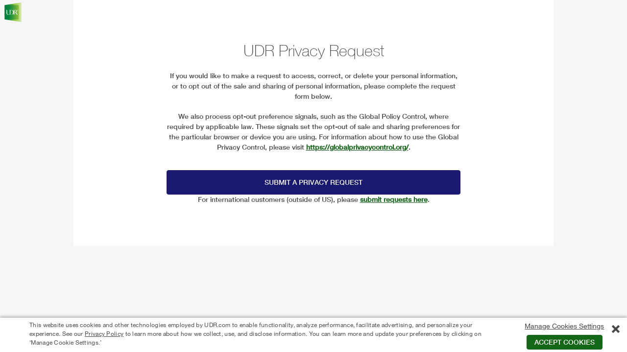

--- FILE ---
content_type: text/html; charset=utf-8
request_url: https://www.udr.com/privacy-request/
body_size: 4323
content:

<!DOCTYPE html>
<!--[if IE 9 ]>
<html lang="en" class="ie9">
<![endif]-->
<!--[if (gt IE 9)|!(IE)]><!-->
<html lang="en">
<!--<![endif]-->
<head>
    <meta name="viewport" content="width=device-width, initial-scale=1.0" />
    <meta charset="utf-8" />
    <title>Privacy Request | UDR Apartment Communities</title>
    <meta name="keywords" content="" />
    <meta name="description" content="UDR's privacy request." />
    <meta name="google-site-verification" content="v6coFXIvTGNDKIqp7tO_K3s2WeKGdbIbt5mEjMyXFr8" />
    <meta property="fb:admins" content="838519118" />
    


    
    


        <link rel="canonical" href="https://www.udr.com/privacy-request/" />
    <link rel="stylesheet" data-norem href="/fonts/fonts.css?v=202512221051" />
    <style type="text/css">.lazy-bg-image {background-image: none !important;} img[data-src].lazy-image { content: "[data-uri]"; }</style>
    <link rel="stylesheet" href="/dest/css/styles-mix.css?v=202512221051" />
    <link rel="stylesheet" href="/dest/css/pages.css?v=202512221051" />
    <link rel="stylesheet" href="/dest/css/modern-redesign.css?v=202512221051" />
    <style type="text/css">:root {
--font-family-dancing-script: Dancing Script, arial, sans-serif;
--font-family-bebas-neue: Bebas Neue, arial, sans-serif;
--font-family-libre-franklin: Libre Franklin, arial, sans-serif;
--font-family-lora: Lora, arial, sans-serif;
--font-family-roboto: Roboto, arial, sans-serif;
}
</style>
    <link rel="preconnect" href="https://fonts.googleapis.com" />
    <link rel="preconnect" href="https://fonts.gstatic.com" crossorigin />
    <link rel="stylesheet" href="https://fonts.googleapis.com/css2?family=Bebas+Neue&family=Dancing+Script:wght@400..700&family=Libre+Franklin:ital,wght@0,100..900;1,100..900&family=Lora:ital,wght@0,400..700;1,400..700&family=Roboto:ital,wght@0,100;0,300;0,400;0,500;0,700;0,900;1,100;1,300;1,400;1,500;1,700;1,900&display=swap" />
    <link rel="icon" href="/images/icons/16.png" type="image/x-icon" />
    <link rel="apple-touch-icon-precomposed" sizes="144x144" href="/images/icons/144.png" />
    <link rel="apple-touch-icon-precomposed" sizes="114x114" href="/images/icons/114.png" />
    <link rel="apple-touch-icon-precomposed" sizes="72x72" href="/images/icons/72.png" />
    <link rel="apple-touch-icon-precomposed" href="/images/icons/57.png" />
    <link rel="apple-touch-icon" sizes="144x144" href="/images/icons/144.png" />
    <link rel="apple-touch-icon" sizes="114x114" href="/images/icons/114.png" />
    <link rel="apple-touch-icon" sizes="72x72" href="/images/icons/72.png" />
    <link rel="apple-touch-icon" href="/images/icons/57.png" />
    <link rel="preload" href="/images/ajax-loader.gif" as="image" />
    
    
    


    <script src="/dest/js/modernizr.js?v=202512221051"></script>
    

    <script language="javascript" type="text/javascript">
        window.UDR_FIRSTADSOURCE = "";
        window.udr = {"auth":null,"FBVars":{"appId":"262661070524889","baseURL":"https://www.udr.com/"},"engagementTrackingEnabled":true,"components":{"wistia":{"supported":false,"loaded":false}},"cookiesConsentConfig":{"enabled":true,"globalPrivacyControlEnabled":true,"cookieName":"udr_cookies_consent","closedBannerCookieName":"udr_cookies_consent_closed","cookieLifeTimeDays":30,"optionNames":["advertising"],"advertisingCookieOptionKey":"advertising","consumerGlobalPrivacyControlEnabled":null},"googleMapId":"7a9da892b33d9dc2c3a097d8"};
    </script>
</head>
<body class="modern-redesign ">
        <script>
        window = (function(w) {
            w.dataLayer = w.dataLayer || [];
            w.dataLayer.push({"GA4TrackingIDs":"G-8XVY9CGD9C,G-R5SD2BGNBF"});
        })(window);
    </script>
    <!-- Google Tag Manager -->
    <noscript>
        <iframe src="//www.googletagmanager.com/ns.html?id=GTM-TS5QK2" title="Google Tag Manager" height="0" width="0" style="display: none; visibility: hidden"></iframe>
    </noscript>
    <script>
        window.UDRDL = { events: [] };
        var loadGTM = function () {
            (function (w, d, s, l, i) {
                w[l] = w[l] || [];
                w[l].push({ 'gtm.start': new Date().getTime(), event: 'gtm.js' });
                var f = d.getElementsByTagName(s)[0], j = d.createElement(s), dl = l != 'dataLayer' ? '&l=' + l : '';
                j.async = true;
                j.src = '//www.googletagmanager.com/gtm.js?id=' + i + dl;
                f.parentNode.insertBefore(j, f);
            })(window, document, 'script', 'dataLayer', 'GTM-TS5QK2');
        };
        loadGTM();
    </script>
    <!-- End Google Tag Manager -->

    
<div aria-label="Page container" role="main" class="page-container grid-with-footer two-rows-grid corporate-form-page corporate-privacy-request-page">
    
<a class="skip-main" href="#main" tabindex="1">Skip to main content</a>


<div id="main" role="main">
    <div class="logo">
        <a href="/">
            <img loading="lazy" decoding="async" src="/globalassets/corporate/other/logo-70x80.png" alt="UDR Logo" />
        </a>
    </div>

    <div class="form-container">
        <div class="inner-container">
            
<div class="text-align-center">
    <h1 class="header-1">UDR Privacy Request</h1>
    <p class="small-condensed headline-copy-block expand-wrapper">
        <div>
<p>If you would like to make a request to access, correct, or delete your personal information, or to opt out of the sale and sharing of personal information, please complete the request form below.</p>
<p>We also process opt-out preference signals, such as the Global Policy Control, where required by applicable law. These signals set the opt-out of sale and sharing preferences for the particular browser or device you are using. For information about how to use the Global Privacy Control, please visit <a href="https://globalprivacycontrol.org/" target="_blank" style="color: #18661d; text-decoration: underline;" rel="noopener">https://globalprivacycontrol.org/</a>.</p>
</div>
    </p>
</div>
<section class="contact-form content-section" aria-label="Form">
    <form id="corporatePrivacyRequestCustomizationForm" action="" method="POST" class="corporate-privacy-request-customization-form">
        <div class="form-fields-grid">
            <div class="buttons-container-new text-align-center">
                <a tabindex="0" class="button center" href="/privacy-request/?country=us">
                    Submit a Privacy Request
                </a>
                    <p>
                        For international customers (outside of US), please <a tabindex="1" class="international-link" href="/privacy-request/?country=ww">submit requests here</a>.
                    </p>
            </div>
        </div>
    </form>
</section>
        </div>
    </div>
</div>




<footer class="udr-footer" aria-label="Footer">
    <div class="udr-footer__container">
        <div class="udr-footer__row">
            <p class="udr-footer__affiliates">
                <img class="udr-footer__bottom-logo" src="/globalassets/corporate/other/logo-70x80.png" alt="UDR Home" />
                &copy; 2026 UDR and Its Affiliates.
            </p>
                <div class="udr-footer__links">
        <a href="/privacy-policy/">
            Privacy Policy
        </a>
        <a href="/privacy-request/">
            Your Privacy Choices
        </a>
        <a href="/site-map/">
            Site Map
        </a>
        <a href="https://residents.udr.com/">
            Resident Login
        </a>
                </div>
                            <p class="udr-footer__equal-housing">
                    Equal Housing Opportunity Provider
                    <img src="/images/equal-housing-lender-icon.png" alt="equal">
                </p>
                            <div class="udr-footer__social">
                    <div class="udr-footer__social-links">
                            <a href="https://www.facebook.com/UDRApartments" aria-label="Go to UDR Apartments Facebook page">
                                <span class="udr-icon icon-facebook"></span>
                            </a>
                            <a href="https://twitter.com/UDRMarketing" aria-label="Go to UDR Apartments Twitter page">
                                <span class="udr-icon icon-x"></span>
                            </a>
                            <a href="https://www.youtube.com/channel/UCgtWW3UJYPtxi4_Bq2d0gGA" aria-label="Go to UDR Apartments YouTube page">
                                <span class="udr-icon icon-youtube"></span>
                            </a>
                            <a href="https://www.pinterest.com/udr/" aria-label="Go to UDR Apartments Pinterest page">
                                <span class="udr-icon icon-pinterest"></span>
                            </a>
                            <a href="https://www.instagram.com/udrapts/" aria-label="Go to UDR Apartments Instagram page">
                                <span class="udr-icon icon-instagram"></span>
                            </a>
                    </div>
                </div>
        </div>
    </div>
</footer>

    <section class="cookies-consent-banner" tabindex="0" role="region" aria-label="Cookie banner">
        <div class="cookies-consent-banner__body" style="display: none;" role="alertdialog" aria-describedby="privacy-policy-description" aria-label="Privacy">
            <div class="cookies-consent-banner__content" id="privacy-policy-description">
                <p>This website uses cookies and other technologies employed by UDR.com to enable functionality, analyze performance, facilitate advertising, and personalize your experience. See our <a href="/privacy-policy/">Privacy Policy</a> to learn more about how we collect, use, and disclose information. You can learn more and update your preferences by clicking on &lsquo;Manage Cookie Settings.&rsquo;</p>
            </div>
            <div class="cookies-consent-banner__actions">
                <a href="#" class="show-settings">Manage Cookies Settings</a>
                <button class="button accept cookies-consent-button">Accept Cookies</button>
            </div>
            <div class="cookies-consent-banner__close">
                <a href="#" class="hide-banner" aria-label="Close Cookie banner"><span class="icon-cross"></span></a>
            </div>
        </div>
    </section>
    <section class="cookies-consent-settings-dialog" style="display: none;">
        <div class="cookies-consent-settings-dialog__body" role="alertdialog" aria-modal="true" aria-describedby="privacy-policy-settings-description" aria-label="Manage Cookie Settings">
            <div class="cookies-consent-settings-dialog__content">
                <h2>Manage Cookie Settings</h2>
                <div id="privacy-policy-settings-description">
                    <p>We use both necessary cookies for performance and functionality, and advertising cookies to optimize your experience on our website. You may click on the categories below to learn more about their purposes. You can change your cookie preferences at any time. Disabling cookies may affect your experience on our website. You can learn more about how we use cookies by visiting our <a href="/privacy-policy/">Privacy Policy</a>.</p>
                </div>
            </div>
            <div class="cookies-consent-settings-dialog__list">
                   <div class="list-item">
                       <div class="list-item__title">
                           <a href="#" class="more-less-control" aria-controls="default-description" aria-labelledby="default-label" aria-expanded="false"><span class="icon-arrow-down"></span></a>
                           <label id="default-label" for="default-cookies" aria-label="Necessary Cookies">Necessary Cookies</label>
                           <input checked type="checkbox" id="default-cookies" data-value="default" value="Necessary Cookies" aria-label="Necessary Cookies" disabled />
                       </div>
                       <div class="list-item__details" id="default-description" role="region" tabindex="-1">
                           <p>These cookies are required to support core site functionality such as navigating the website. You can set your browser to block or alert you about these types of cookies, but some parts of the site may not work as a result.</p>
                       </div>
                   </div>
                   <div class="list-item">
                       <div class="list-item__title">
                           <a href="#" class="more-less-control" aria-controls="advertising-description" aria-labelledby="advertising-label" aria-expanded="false"><span class="icon-arrow-down"></span></a>
                           <label id="advertising-label" for="advertising-cookies" aria-label="Advertising and Analytics Cookies">Advertising and Analytics Cookies</label>
                           <input checked type="checkbox" id="advertising-cookies" data-value="advertising" value="Advertising and Analytics Cookies" aria-label="Advertising and Analytics Cookies"  />
                       </div>
                       <div class="list-item__details" id="advertising-description" role="region" tabindex="-1">
                           <p>These cookies may be set by our advertising partners. Those companies may use the cookies to help serve advertising content that is relevant to you, personalize your experience, and show you relevant advertisements on other sites. If you do not allow these cookies, you will not experience targeted advertising as a result of visiting the site.</p>
                       </div>
                   </div>
            </div>
            <div class="cookies-consent-settings-dialog__actions">
                <button class="button accept cookies-consent-button">Save Settings</button>
            </div>
        </div>
    </section>

</div>
    <script src="/dest/js/core.js?v=202512221051"></script>
    <script src="/dest/js/coreExtensions-new.js?v=202512221051"></script>
    

    
    
    
    
    
    
    <script src="/dest/js/corporatePrivacyRequestPage.js?v=202512221051"></script>




    
<script defer src="https://static.cloudflareinsights.com/beacon.min.js/vcd15cbe7772f49c399c6a5babf22c1241717689176015" integrity="sha512-ZpsOmlRQV6y907TI0dKBHq9Md29nnaEIPlkf84rnaERnq6zvWvPUqr2ft8M1aS28oN72PdrCzSjY4U6VaAw1EQ==" data-cf-beacon='{"version":"2024.11.0","token":"df029bd174e9461fb41e5d108d49119e","server_timing":{"name":{"cfCacheStatus":true,"cfEdge":true,"cfExtPri":true,"cfL4":true,"cfOrigin":true,"cfSpeedBrain":true},"location_startswith":null}}' crossorigin="anonymous"></script>
</body>
</html>


--- FILE ---
content_type: text/css; charset=UTF-8
request_url: https://www.udr.com/fonts/fonts.css?v=202512221051
body_size: 672
content:
/* custom fonts */
@font-face {
	font-family: 'icomoon';
	src:url('fonts/icomoon.eot?v=20250717');
	src:url('fonts/icomoon.eot?v=20250717#iefix') format('embedded-opentype'),
		url('fonts/icomoon.woff?v=20250717') format('woff'),
		url('fonts/icomoon.ttf?v=20250717') format('truetype'),
		url('fonts/icomoon.svg?v=20250717#icomoon') format('svg');
	font-weight: normal;
	font-style: normal;
}
@font-face{
    font-family:"HelveticaNeueW01-Thin";
    src:url("fonts/56be84de-9d60-4089-8df0-0ea6ec786b84.eot");
    src:url("fonts/56be84de-9d60-4089-8df0-0ea6ec786b84.eot?#iefix") format("embedded-opentype"),
        url("fonts/50d35bbc-dfd4-48f1-af16-cf058f69421d.woff") format("woff"),
        url("fonts/278bef59-6be1-4800-b5ac-1f769ab47430.ttf") format("truetype"),
        url("fonts/2e309b1b-08b8-477f-bc9e-7067cf0af0b3.svg#2e309b1b-08b8-477f-bc9e-7067cf0af0b3") format("svg");
}
@font-face{
    font-family:"HelveticaNeueW01-65Medi";
    src:url("fonts/07fe0fec-b63f-4963-8ee1-535528b67fdb.eot");
    src:url("fonts/07fe0fec-b63f-4963-8ee1-535528b67fdb.eot?#iefix") format("embedded-opentype"),
        url("fonts/60be5c39-863e-40cb-9434-6ebafb62ab2b.woff") format("woff"),
        url("fonts/4c6503c9-859b-4d3b-a1d5-2d42e1222415.ttf") format("truetype"),
        url("fonts/36c182c6-ef98-4021-9b0d-d63122c2bbf5.svg#36c182c6-ef98-4021-9b0d-d63122c2bbf5") format("svg");
}
@font-face{
    font-family:"HelveticaNeueW01-75Bold";
    src:url("fonts/c07fef9e-a934-42d7-92ad-69205f2b8a00.eot");
    src:url("fonts/c07fef9e-a934-42d7-92ad-69205f2b8a00.eot?#iefix") format("embedded-opentype"),
        url("fonts/14ff6081-326d-4dae-b778-d7afa66166fc.woff") format("woff"),
        url("fonts/8fda1e47-19be-46c7-8d83-8d4fb35572f0.ttf") format("truetype"),
        url("fonts/f751c8ae-1057-46d9-8d74-62592e002568.svg#f751c8ae-1057-46d9-8d74-62592e002568") format("svg");
}
@font-face{
    font-family:"HelveticaNeueW01-55Roma";
    src:url("fonts/b7693a83-b861-4aa6-85e0-9ecf676bc4d6.eot?#iefix");
    src:url("fonts/b7693a83-b861-4aa6-85e0-9ecf676bc4d6.eot?#iefix") format("embedded-opentype"),
        url("fonts/b0868b4c-234e-47d3-bc59-41ab9de3c0db.woff2") format("woff2"),
        url("fonts/bcf54343-d033-41ee-bbd7-2b77df3fe7ba.woff") format("woff"),
        url("fonts/b0ffdcf0-26da-47fd-8485-20e4a40d4b7d.ttf") format("truetype"),
        url("fonts/da09f1f1-062a-45af-86e1-2bbdb3dd94f9.svg#da09f1f1-062a-45af-86e1-2bbdb3dd94f9") format("svg");
}

--- FILE ---
content_type: text/css; charset=UTF-8
request_url: https://www.udr.com/dest/css/styles-mix.css?v=202512221051
body_size: 123775
content:
.fw-100{font-weight:100}.fw-200{font-weight:200}.fw-300{font-weight:300}.fw-400{font-weight:400}.fw-500{font-weight:500}.fw-600{font-weight:600}.fw-700{font-weight:700}.fw-800{font-weight:800}.fw-900{font-weight:900}.ff-thin{font-family:HelveticaNeueW01-Thin,arial,sans-serif}.ff-roma{font-family:HelveticaNeueW01-55Roma,arial,sans-serif}.ff-medi{font-family:HelveticaNeueW01-65Medi,arial,sans-serif}.ff-bold{font-family:HelveticaNeueW01-75Bold,arial,sans-serif}/*! normalize.css v3.0.3 | MIT License | github.com/necolas/normalize.css */html{font-family:HelveticaNeueW01-Thin,arial,sans-serif;-ms-text-size-adjust:100%;-webkit-text-size-adjust:100%}body{margin:0}article,aside,details,figcaption,figure,footer,header,hgroup,main,menu,nav,section,summary{display:block}audio,canvas,progress,video{display:inline-block;vertical-align:baseline}audio:not([controls]){display:none;height:0}[hidden],template{display:none}a{background-color:rgba(0,0,0,0)}a:active,a:hover{outline:0}abbr[title]{border-bottom:1px dotted}b,strong{font-family:HelveticaNeueW01-65Medi,arial,sans-serif;font-weight:400}dfn{font-style:italic}h1{font-size:2em;margin:.67em 0}mark{background:#ff0;color:#000}small{font-size:80%}sub,sup{font-size:75%;line-height:0;position:relative;vertical-align:baseline}sup{top:-.5em}sub{bottom:-.25em}img{border:0}svg:not(:root){overflow:hidden}figure{margin:1em 40px}hr{box-sizing:content-box;height:0}pre{overflow:auto}code,kbd,pre,samp{font-family:monospace,monospace;font-size:1em}button,input,optgroup,select,textarea{color:inherit;font:inherit;margin:0}button{overflow:visible}button,select{text-transform:none}button,html input[type=button],input[type=reset],input[type=submit]{-webkit-appearance:button;cursor:pointer}button[disabled],html input[disabled]{cursor:default}button::-moz-focus-inner,input::-moz-focus-inner{border:0;padding:0}input{line-height:normal}input[type=checkbox],input[type=radio]{box-sizing:border-box;padding:0}input[type=number]::-webkit-inner-spin-button,input[type=number]::-webkit-outer-spin-button{height:auto}input[type=search]{-webkit-appearance:textfield;box-sizing:content-box}input[type=search]::-webkit-search-cancel-button,input[type=search]::-webkit-search-decoration{-webkit-appearance:none}fieldset{border:1px solid silver;margin:0 2px;padding:.35em .625em .75em}legend{border:0;padding:0}textarea{overflow:auto}optgroup{font-weight:700}table{border-collapse:collapse;border-spacing:0}td,th{padding:0}meta.foundation-version{font-family:"/{{VERSION}}/"}meta.foundation-mq-small{font-family:"/only screen/";width:0}meta.foundation-mq-small-only{font-family:"/only screen and (max-width: 47.938em)/";width:0}meta.foundation-mq-medium{font-family:"/only screen and (min-width:48em)/";width:48em}meta.foundation-mq-medium-only{font-family:"/only screen and (min-width:48em) and (max-width:64em)/";width:48em}meta.foundation-mq-large{font-family:"/only screen and (min-width:64.063em)/";width:64.063em}meta.foundation-mq-large-only{font-family:"/only screen and (min-width:64.063em) and (max-width:90em)/";width:64.063em}meta.foundation-mq-xlarge{font-family:"/only screen and (min-width:90.063em)/";width:90.063em}meta.foundation-mq-xlarge-only{font-family:"/only screen and (min-width:90.063em) and (max-width:120em)/";width:90.063em}meta.foundation-mq-xxlarge{font-family:"/only screen and (min-width:120.063em)/";width:120.063em}meta.foundation-data-attribute-namespace{font-family:false}body,html{height:100%}*,:after,:before{box-sizing:border-box}body,html{font-size:100%}body{background:#fff;color:#474747;cursor:auto;font-family:HelveticaNeueW01-Thin,arial,sans-serif;font-style:normal;font-weight:400;line-height:1;margin:0;padding:0;position:relative}a:hover{cursor:pointer}img{max-width:100%;height:auto}img{-ms-interpolation-mode:bicubic}#map_canvas embed,#map_canvas img,#map_canvas object,.map_canvas embed,.map_canvas img,.map_canvas object,.mqa-display embed,.mqa-display img,.mqa-display object{max-width:none!important}.left{float:left!important}.right{float:right!important}.clearfix:after,.clearfix:before{content:" ";display:table}.clearfix:after{clear:both}.hide{display:none!important}.invisible{visibility:hidden}.antialiased{-webkit-font-smoothing:antialiased;-moz-osx-font-smoothing:grayscale}img{display:inline-block;vertical-align:middle}textarea{height:auto;min-height:50px}select{width:100%}.row{margin:0 auto;max-width:980px;width:100%}.row:after,.row:before{content:" ";display:table}.row:after{clear:both}.row.collapse>.column,.row.collapse>.columns{padding-left:0;padding-right:0}.row.collapse .row{margin-left:0;margin-right:0}.row .row{margin:0 -.9375rem;max-width:none;width:auto}.row .row:after,.row .row:before{content:" ";display:table}.row .row:after{clear:both}.row .row.collapse{margin:0;max-width:none;width:auto}.row .row.collapse:after,.row .row.collapse:before{content:" ";display:table}.row .row.collapse:after{clear:both}.column,.columns{padding-left:.9375rem;padding-right:.9375rem;width:100%;float:left}.column+.column:last-child,.column+.columns:last-child,.columns+.column:last-child,.columns+.columns:last-child{float:right}.column+.column.end,.column+.columns.end,.columns+.column.end,.columns+.columns.end{float:left}@media only screen{.small-push-0{position:relative;left:0;right:auto}.small-pull-0{position:relative;right:0;left:auto}.small-push-1{position:relative;left:8.3333333333%;right:auto}.small-pull-1{position:relative;right:8.3333333333%;left:auto}.small-push-2{position:relative;left:16.6666666667%;right:auto}.small-pull-2{position:relative;right:16.6666666667%;left:auto}.small-push-3{position:relative;left:25%;right:auto}.small-pull-3{position:relative;right:25%;left:auto}.small-push-4{position:relative;left:33.3333333333%;right:auto}.small-pull-4{position:relative;right:33.3333333333%;left:auto}.small-push-5{position:relative;left:41.6666666667%;right:auto}.small-pull-5{position:relative;right:41.6666666667%;left:auto}.small-push-6{position:relative;left:50%;right:auto}.small-pull-6{position:relative;right:50%;left:auto}.small-push-7{position:relative;left:58.3333333333%;right:auto}.small-pull-7{position:relative;right:58.3333333333%;left:auto}.small-push-8{position:relative;left:66.6666666667%;right:auto}.small-pull-8{position:relative;right:66.6666666667%;left:auto}.small-push-9{position:relative;left:75%;right:auto}.small-pull-9{position:relative;right:75%;left:auto}.small-push-10{position:relative;left:83.3333333333%;right:auto}.small-pull-10{position:relative;right:83.3333333333%;left:auto}.small-push-11{position:relative;left:91.6666666667%;right:auto}.small-pull-11{position:relative;right:91.6666666667%;left:auto}.column,.columns{position:relative;padding-left:.9375rem;padding-right:.9375rem;float:left}.small-1{width:8.3333333333%}.small-2{width:16.6666666667%}.small-3{width:25%}.small-4{width:33.3333333333%}.small-5{width:41.6666666667%}.small-6{width:50%}.small-7{width:58.3333333333%}.small-8{width:66.6666666667%}.small-9{width:75%}.small-10{width:83.3333333333%}.small-11{width:91.6666666667%}.small-12{width:100%}.small-offset-0{margin-left:0!important}.small-offset-1{margin-left:8.3333333333%!important}.small-offset-2{margin-left:16.6666666667%!important}.small-offset-3{margin-left:25%!important}.small-offset-4{margin-left:33.3333333333%!important}.small-offset-5{margin-left:41.6666666667%!important}.small-offset-6{margin-left:50%!important}.small-offset-7{margin-left:58.3333333333%!important}.small-offset-8{margin-left:66.6666666667%!important}.small-offset-9{margin-left:75%!important}.small-offset-10{margin-left:83.3333333333%!important}.small-offset-11{margin-left:91.6666666667%!important}.small-reset-order{float:left;left:auto;margin-left:0;margin-right:0;right:auto}.column.small-centered,.columns.small-centered{margin-left:auto;margin-right:auto;float:none}.column.small-uncentered,.columns.small-uncentered{float:left;margin-left:0;margin-right:0}.column.small-centered:last-child,.columns.small-centered:last-child{float:none}.column.small-uncentered:last-child,.columns.small-uncentered:last-child{float:left}.column.small-uncentered.opposite,.columns.small-uncentered.opposite{float:right}.row.small-collapse>.column,.row.small-collapse>.columns{padding-left:0;padding-right:0}.row.small-collapse .row{margin-left:0;margin-right:0}.row.small-uncollapse>.column,.row.small-uncollapse>.columns{padding-left:.9375rem;padding-right:.9375rem;float:left}}@media only screen and (min-width:48em){.medium-push-0{position:relative;left:0;right:auto}.medium-pull-0{position:relative;right:0;left:auto}.medium-push-1{position:relative;left:8.3333333333%;right:auto}.medium-pull-1{position:relative;right:8.3333333333%;left:auto}.medium-push-2{position:relative;left:16.6666666667%;right:auto}.medium-pull-2{position:relative;right:16.6666666667%;left:auto}.medium-push-3{position:relative;left:25%;right:auto}.medium-pull-3{position:relative;right:25%;left:auto}.medium-push-4{position:relative;left:33.3333333333%;right:auto}.medium-pull-4{position:relative;right:33.3333333333%;left:auto}.medium-push-5{position:relative;left:41.6666666667%;right:auto}.medium-pull-5{position:relative;right:41.6666666667%;left:auto}.medium-push-6{position:relative;left:50%;right:auto}.medium-pull-6{position:relative;right:50%;left:auto}.medium-push-7{position:relative;left:58.3333333333%;right:auto}.medium-pull-7{position:relative;right:58.3333333333%;left:auto}.medium-push-8{position:relative;left:66.6666666667%;right:auto}.medium-pull-8{position:relative;right:66.6666666667%;left:auto}.medium-push-9{position:relative;left:75%;right:auto}.medium-pull-9{position:relative;right:75%;left:auto}.medium-push-10{position:relative;left:83.3333333333%;right:auto}.medium-pull-10{position:relative;right:83.3333333333%;left:auto}.medium-push-11{position:relative;left:91.6666666667%;right:auto}.medium-pull-11{position:relative;right:91.6666666667%;left:auto}.column,.columns{position:relative;padding-left:.9375rem;padding-right:.9375rem;float:left}.medium-1{width:8.3333333333%}.medium-2{width:16.6666666667%}.medium-3{width:25%}.medium-4{width:33.3333333333%}.medium-5{width:41.6666666667%}.medium-6{width:50%}.medium-7{width:58.3333333333%}.medium-8{width:66.6666666667%}.medium-9{width:75%}.medium-10{width:83.3333333333%}.medium-11{width:91.6666666667%}.medium-12{width:100%}.medium-offset-0{margin-left:0!important}.medium-offset-1{margin-left:8.3333333333%!important}.medium-offset-2{margin-left:16.6666666667%!important}.medium-offset-3{margin-left:25%!important}.medium-offset-4{margin-left:33.3333333333%!important}.medium-offset-5{margin-left:41.6666666667%!important}.medium-offset-6{margin-left:50%!important}.medium-offset-7{margin-left:58.3333333333%!important}.medium-offset-8{margin-left:66.6666666667%!important}.medium-offset-9{margin-left:75%!important}.medium-offset-10{margin-left:83.3333333333%!important}.medium-offset-11{margin-left:91.6666666667%!important}.medium-reset-order{float:left;left:auto;margin-left:0;margin-right:0;right:auto}.column.medium-centered,.columns.medium-centered{margin-left:auto;margin-right:auto;float:none}.column.medium-uncentered,.columns.medium-uncentered{float:left;margin-left:0;margin-right:0}.column.medium-centered:last-child,.columns.medium-centered:last-child{float:none}.column.medium-uncentered:last-child,.columns.medium-uncentered:last-child{float:left}.column.medium-uncentered.opposite,.columns.medium-uncentered.opposite{float:right}.row.medium-collapse>.column,.row.medium-collapse>.columns{padding-left:0;padding-right:0}.row.medium-collapse .row{margin-left:0;margin-right:0}.row.medium-uncollapse>.column,.row.medium-uncollapse>.columns{padding-left:.9375rem;padding-right:.9375rem;float:left}.push-0{position:relative;left:0;right:auto}.pull-0{position:relative;right:0;left:auto}.push-1{position:relative;left:8.3333333333%;right:auto}.pull-1{position:relative;right:8.3333333333%;left:auto}.push-2{position:relative;left:16.6666666667%;right:auto}.pull-2{position:relative;right:16.6666666667%;left:auto}.push-3{position:relative;left:25%;right:auto}.pull-3{position:relative;right:25%;left:auto}.push-4{position:relative;left:33.3333333333%;right:auto}.pull-4{position:relative;right:33.3333333333%;left:auto}.push-5{position:relative;left:41.6666666667%;right:auto}.pull-5{position:relative;right:41.6666666667%;left:auto}.push-6{position:relative;left:50%;right:auto}.pull-6{position:relative;right:50%;left:auto}.push-7{position:relative;left:58.3333333333%;right:auto}.pull-7{position:relative;right:58.3333333333%;left:auto}.push-8{position:relative;left:66.6666666667%;right:auto}.pull-8{position:relative;right:66.6666666667%;left:auto}.push-9{position:relative;left:75%;right:auto}.pull-9{position:relative;right:75%;left:auto}.push-10{position:relative;left:83.3333333333%;right:auto}.pull-10{position:relative;right:83.3333333333%;left:auto}.push-11{position:relative;left:91.6666666667%;right:auto}.pull-11{position:relative;right:91.6666666667%;left:auto}}@media only screen and (min-width:64.063em){.large-push-0{position:relative;left:0;right:auto}.large-pull-0{position:relative;right:0;left:auto}.large-push-1{position:relative;left:8.3333333333%;right:auto}.large-pull-1{position:relative;right:8.3333333333%;left:auto}.large-push-2{position:relative;left:16.6666666667%;right:auto}.large-pull-2{position:relative;right:16.6666666667%;left:auto}.large-push-3{position:relative;left:25%;right:auto}.large-pull-3{position:relative;right:25%;left:auto}.large-push-4{position:relative;left:33.3333333333%;right:auto}.large-pull-4{position:relative;right:33.3333333333%;left:auto}.large-push-5{position:relative;left:41.6666666667%;right:auto}.large-pull-5{position:relative;right:41.6666666667%;left:auto}.large-push-6{position:relative;left:50%;right:auto}.large-pull-6{position:relative;right:50%;left:auto}.large-push-7{position:relative;left:58.3333333333%;right:auto}.large-pull-7{position:relative;right:58.3333333333%;left:auto}.large-push-8{position:relative;left:66.6666666667%;right:auto}.large-pull-8{position:relative;right:66.6666666667%;left:auto}.large-push-9{position:relative;left:75%;right:auto}.large-pull-9{position:relative;right:75%;left:auto}.large-push-10{position:relative;left:83.3333333333%;right:auto}.large-pull-10{position:relative;right:83.3333333333%;left:auto}.large-push-11{position:relative;left:91.6666666667%;right:auto}.large-pull-11{position:relative;right:91.6666666667%;left:auto}.column,.columns{position:relative;padding-left:.9375rem;padding-right:.9375rem;float:left}.large-1{width:8.3333333333%}.large-2{width:16.6666666667%}.large-3{width:25%}.large-4{width:33.3333333333%}.large-5{width:41.6666666667%}.large-6{width:50%}.large-7{width:58.3333333333%}.large-8{width:66.6666666667%}.large-9{width:75%}.large-10{width:83.3333333333%}.large-11{width:91.6666666667%}.large-12{width:100%}.large-offset-0{margin-left:0!important}.large-offset-1{margin-left:8.3333333333%!important}.large-offset-2{margin-left:16.6666666667%!important}.large-offset-3{margin-left:25%!important}.large-offset-4{margin-left:33.3333333333%!important}.large-offset-5{margin-left:41.6666666667%!important}.large-offset-6{margin-left:50%!important}.large-offset-7{margin-left:58.3333333333%!important}.large-offset-8{margin-left:66.6666666667%!important}.large-offset-9{margin-left:75%!important}.large-offset-10{margin-left:83.3333333333%!important}.large-offset-11{margin-left:91.6666666667%!important}.large-reset-order{float:left;left:auto;margin-left:0;margin-right:0;right:auto}.column.large-centered,.columns.large-centered{margin-left:auto;margin-right:auto;float:none}.column.large-uncentered,.columns.large-uncentered{float:left;margin-left:0;margin-right:0}.column.large-centered:last-child,.columns.large-centered:last-child{float:none}.column.large-uncentered:last-child,.columns.large-uncentered:last-child{float:left}.column.large-uncentered.opposite,.columns.large-uncentered.opposite{float:right}.row.large-collapse>.column,.row.large-collapse>.columns{padding-left:0;padding-right:0}.row.large-collapse .row{margin-left:0;margin-right:0}.row.large-uncollapse>.column,.row.large-uncollapse>.columns{padding-left:.9375rem;padding-right:.9375rem;float:left}.push-0{position:relative;left:0;right:auto}.pull-0{position:relative;right:0;left:auto}.push-1{position:relative;left:8.3333333333%;right:auto}.pull-1{position:relative;right:8.3333333333%;left:auto}.push-2{position:relative;left:16.6666666667%;right:auto}.pull-2{position:relative;right:16.6666666667%;left:auto}.push-3{position:relative;left:25%;right:auto}.pull-3{position:relative;right:25%;left:auto}.push-4{position:relative;left:33.3333333333%;right:auto}.pull-4{position:relative;right:33.3333333333%;left:auto}.push-5{position:relative;left:41.6666666667%;right:auto}.pull-5{position:relative;right:41.6666666667%;left:auto}.push-6{position:relative;left:50%;right:auto}.pull-6{position:relative;right:50%;left:auto}.push-7{position:relative;left:58.3333333333%;right:auto}.pull-7{position:relative;right:58.3333333333%;left:auto}.push-8{position:relative;left:66.6666666667%;right:auto}.pull-8{position:relative;right:66.6666666667%;left:auto}.push-9{position:relative;left:75%;right:auto}.pull-9{position:relative;right:75%;left:auto}.push-10{position:relative;left:83.3333333333%;right:auto}.pull-10{position:relative;right:83.3333333333%;left:auto}.push-11{position:relative;left:91.6666666667%;right:auto}.pull-11{position:relative;right:91.6666666667%;left:auto}}.accordion{margin-bottom:0;margin-left:0}.accordion:after,.accordion:before{content:" ";display:table}.accordion:after{clear:both}.accordion .accordion-navigation,.accordion dd{display:block;margin-bottom:0!important}.accordion .accordion-navigation.active>a,.accordion dd.active>a{background:hsl(0,0%,90.9137254902%);color:#222}.accordion .accordion-navigation>a,.accordion dd>a{background:#efefef;color:#222;display:block;font-family:HelveticaNeueW01-Thin,arial,sans-serif;font-size:1rem;padding:1rem}.accordion .accordion-navigation>a:hover,.accordion dd>a:hover{background:hsl(0,0%,89.0392156863%)}.accordion .accordion-navigation>.content,.accordion dd>.content{display:none;padding:.9375rem}.accordion .accordion-navigation>.content.active,.accordion dd>.content.active{background:#fff;display:block}[class*=block-grid-]{display:block;padding:0;margin:0 0}[class*=block-grid-]:after,[class*=block-grid-]:before{content:" ";display:table}[class*=block-grid-]:after{clear:both}[class*=block-grid-]>li{display:block;float:left;height:auto;padding:0 0 0}@media only screen{.small-block-grid-1>li{list-style:none;width:100%}.small-block-grid-1>li:nth-of-type(1n){clear:none}.small-block-grid-1>li:nth-of-type(1n+1){clear:both}.small-block-grid-2>li{list-style:none;width:50%}.small-block-grid-2>li:nth-of-type(1n){clear:none}.small-block-grid-2>li:nth-of-type(2n+1){clear:both}.small-block-grid-3>li{list-style:none;width:33.3333333333%}.small-block-grid-3>li:nth-of-type(1n){clear:none}.small-block-grid-3>li:nth-of-type(3n+1){clear:both}.small-block-grid-4>li{list-style:none;width:25%}.small-block-grid-4>li:nth-of-type(1n){clear:none}.small-block-grid-4>li:nth-of-type(4n+1){clear:both}.small-block-grid-5>li{list-style:none;width:20%}.small-block-grid-5>li:nth-of-type(1n){clear:none}.small-block-grid-5>li:nth-of-type(5n+1){clear:both}.small-block-grid-6>li{list-style:none;width:16.6666666667%}.small-block-grid-6>li:nth-of-type(1n){clear:none}.small-block-grid-6>li:nth-of-type(6n+1){clear:both}.small-block-grid-7>li{list-style:none;width:14.2857142857%}.small-block-grid-7>li:nth-of-type(1n){clear:none}.small-block-grid-7>li:nth-of-type(7n+1){clear:both}.small-block-grid-8>li{list-style:none;width:12.5%}.small-block-grid-8>li:nth-of-type(1n){clear:none}.small-block-grid-8>li:nth-of-type(8n+1){clear:both}.small-block-grid-9>li{list-style:none;width:11.1111111111%}.small-block-grid-9>li:nth-of-type(1n){clear:none}.small-block-grid-9>li:nth-of-type(9n+1){clear:both}.small-block-grid-10>li{list-style:none;width:10%}.small-block-grid-10>li:nth-of-type(1n){clear:none}.small-block-grid-10>li:nth-of-type(10n+1){clear:both}.small-block-grid-11>li{list-style:none;width:9.0909090909%}.small-block-grid-11>li:nth-of-type(1n){clear:none}.small-block-grid-11>li:nth-of-type(11n+1){clear:both}.small-block-grid-12>li{list-style:none;width:8.3333333333%}.small-block-grid-12>li:nth-of-type(1n){clear:none}.small-block-grid-12>li:nth-of-type(12n+1){clear:both}}@media only screen and (min-width:48em){.medium-block-grid-1>li{list-style:none;width:100%}.medium-block-grid-1>li:nth-of-type(1n){clear:none}.medium-block-grid-1>li:nth-of-type(1n+1){clear:both}.medium-block-grid-2>li{list-style:none;width:50%}.medium-block-grid-2>li:nth-of-type(1n){clear:none}.medium-block-grid-2>li:nth-of-type(2n+1){clear:both}.medium-block-grid-3>li{list-style:none;width:33.3333333333%}.medium-block-grid-3>li:nth-of-type(1n){clear:none}.medium-block-grid-3>li:nth-of-type(3n+1){clear:both}.medium-block-grid-4>li{list-style:none;width:25%}.medium-block-grid-4>li:nth-of-type(1n){clear:none}.medium-block-grid-4>li:nth-of-type(4n+1){clear:both}.medium-block-grid-5>li{list-style:none;width:20%}.medium-block-grid-5>li:nth-of-type(1n){clear:none}.medium-block-grid-5>li:nth-of-type(5n+1){clear:both}.medium-block-grid-6>li{list-style:none;width:16.6666666667%}.medium-block-grid-6>li:nth-of-type(1n){clear:none}.medium-block-grid-6>li:nth-of-type(6n+1){clear:both}.medium-block-grid-7>li{list-style:none;width:14.2857142857%}.medium-block-grid-7>li:nth-of-type(1n){clear:none}.medium-block-grid-7>li:nth-of-type(7n+1){clear:both}.medium-block-grid-8>li{list-style:none;width:12.5%}.medium-block-grid-8>li:nth-of-type(1n){clear:none}.medium-block-grid-8>li:nth-of-type(8n+1){clear:both}.medium-block-grid-9>li{list-style:none;width:11.1111111111%}.medium-block-grid-9>li:nth-of-type(1n){clear:none}.medium-block-grid-9>li:nth-of-type(9n+1){clear:both}.medium-block-grid-10>li{list-style:none;width:10%}.medium-block-grid-10>li:nth-of-type(1n){clear:none}.medium-block-grid-10>li:nth-of-type(10n+1){clear:both}.medium-block-grid-11>li{list-style:none;width:9.0909090909%}.medium-block-grid-11>li:nth-of-type(1n){clear:none}.medium-block-grid-11>li:nth-of-type(11n+1){clear:both}.medium-block-grid-12>li{list-style:none;width:8.3333333333%}.medium-block-grid-12>li:nth-of-type(1n){clear:none}.medium-block-grid-12>li:nth-of-type(12n+1){clear:both}}@media only screen and (min-width:64.063em){.large-block-grid-1>li{list-style:none;width:100%}.large-block-grid-1>li:nth-of-type(1n){clear:none}.large-block-grid-1>li:nth-of-type(1n+1){clear:both}.large-block-grid-2>li{list-style:none;width:50%}.large-block-grid-2>li:nth-of-type(1n){clear:none}.large-block-grid-2>li:nth-of-type(2n+1){clear:both}.large-block-grid-3>li{list-style:none;width:33.3333333333%}.large-block-grid-3>li:nth-of-type(1n){clear:none}.large-block-grid-3>li:nth-of-type(3n+1){clear:both}.large-block-grid-4>li{list-style:none;width:25%}.large-block-grid-4>li:nth-of-type(1n){clear:none}.large-block-grid-4>li:nth-of-type(4n+1){clear:both}.large-block-grid-5>li{list-style:none;width:20%}.large-block-grid-5>li:nth-of-type(1n){clear:none}.large-block-grid-5>li:nth-of-type(5n+1){clear:both}.large-block-grid-6>li{list-style:none;width:16.6666666667%}.large-block-grid-6>li:nth-of-type(1n){clear:none}.large-block-grid-6>li:nth-of-type(6n+1){clear:both}.large-block-grid-7>li{list-style:none;width:14.2857142857%}.large-block-grid-7>li:nth-of-type(1n){clear:none}.large-block-grid-7>li:nth-of-type(7n+1){clear:both}.large-block-grid-8>li{list-style:none;width:12.5%}.large-block-grid-8>li:nth-of-type(1n){clear:none}.large-block-grid-8>li:nth-of-type(8n+1){clear:both}.large-block-grid-9>li{list-style:none;width:11.1111111111%}.large-block-grid-9>li:nth-of-type(1n){clear:none}.large-block-grid-9>li:nth-of-type(9n+1){clear:both}.large-block-grid-10>li{list-style:none;width:10%}.large-block-grid-10>li:nth-of-type(1n){clear:none}.large-block-grid-10>li:nth-of-type(10n+1){clear:both}.large-block-grid-11>li{list-style:none;width:9.0909090909%}.large-block-grid-11>li:nth-of-type(1n){clear:none}.large-block-grid-11>li:nth-of-type(11n+1){clear:both}.large-block-grid-12>li{list-style:none;width:8.3333333333%}.large-block-grid-12>li:nth-of-type(1n){clear:none}.large-block-grid-12>li:nth-of-type(12n+1){clear:both}}.reveal-modal-bg{background:#000;background:rgba(0,0,0,.45);bottom:0;display:none;left:0;position:fixed;right:0;top:0;z-index:1004;left:0}.reveal-modal{border-radius:3px;display:none;position:absolute;top:0;visibility:hidden;width:100%;z-index:1005;left:0;background-color:#fff;padding:1.875rem;border:solid 1px #666;box-shadow:0 0 10px rgba(0,0,0,.4)}@media only screen and (max-width:47.938em){.reveal-modal{min-height:100vh}}.reveal-modal .column,.reveal-modal .columns{min-width:0}.reveal-modal>:first-child{margin-top:0}.reveal-modal>:last-child{margin-bottom:0}@media only screen and (min-width:48em){.reveal-modal{left:0;margin:0 auto;max-width:980px;right:0;width:80%}}@media only screen and (min-width:48em){.reveal-modal{top:6.25rem}}.reveal-modal.radius{box-shadow:none;border-radius:3px}.reveal-modal.round{box-shadow:none;border-radius:1000px}.reveal-modal.collapse{padding:0;box-shadow:none}@media only screen and (min-width:48em){.reveal-modal.tiny{left:0;margin:0 auto;max-width:980px;right:0;width:30%}}@media only screen and (min-width:48em){.reveal-modal.small{left:0;margin:0 auto;max-width:980px;right:0;width:40%}}@media only screen and (min-width:48em){.reveal-modal.medium{left:0;margin:0 auto;max-width:980px;right:0;width:60%}}@media only screen and (min-width:48em){.reveal-modal.large{left:0;margin:0 auto;max-width:980px;right:0;width:70%}}@media only screen and (min-width:48em){.reveal-modal.xlarge{left:0;margin:0 auto;max-width:980px;right:0;width:95%}}.reveal-modal.full{height:100vh;height:100%;left:0;margin-left:0!important;max-width:none!important;min-height:100vh;top:0}@media only screen and (min-width:48em){.reveal-modal.full{left:0;margin:0 auto;max-width:980px;right:0;width:100%}}.reveal-modal.toback{z-index:1003}.reveal-modal .close-reveal-modal{color:#aaa;cursor:pointer;font-size:2.5rem;font-weight:700;line-height:1;position:absolute;top:.625rem;right:1.375rem}.text-left{text-align:left!important}.text-right{text-align:right!important}.text-center{text-align:center!important}.text-justify{text-align:justify!important}@media only screen and (max-width:47.938em){.small-only-text-left{text-align:left!important}.small-only-text-right{text-align:right!important}.small-only-text-center{text-align:center!important}.small-only-text-justify{text-align:justify!important}}@media only screen{.small-text-left{text-align:left!important}.small-text-right{text-align:right!important}.small-text-center{text-align:center!important}.small-text-justify{text-align:justify!important}}@media only screen and (min-width:48em)and (max-width:64em){.medium-only-text-left{text-align:left!important}.medium-only-text-right{text-align:right!important}.medium-only-text-center{text-align:center!important}.medium-only-text-justify{text-align:justify!important}}@media only screen and (min-width:48em){.medium-text-left{text-align:left!important}.medium-text-right{text-align:right!important}.medium-text-center{text-align:center!important}.medium-text-justify{text-align:justify!important}}@media only screen and (min-width:64.063em)and (max-width:90em){.large-only-text-left{text-align:left!important}.large-only-text-right{text-align:right!important}.large-only-text-center{text-align:center!important}.large-only-text-justify{text-align:justify!important}}@media only screen and (min-width:64.063em){.large-text-left{text-align:left!important}.large-text-right{text-align:right!important}.large-text-center{text-align:center!important}.large-text-justify{text-align:justify!important}}@media only screen and (min-width:90.063em)and (max-width:120em){.xlarge-only-text-left{text-align:left!important}.xlarge-only-text-right{text-align:right!important}.xlarge-only-text-center{text-align:center!important}.xlarge-only-text-justify{text-align:justify!important}}@media only screen and (min-width:90.063em){.xlarge-text-left{text-align:left!important}.xlarge-text-right{text-align:right!important}.xlarge-text-center{text-align:center!important}.xlarge-text-justify{text-align:justify!important}}@media only screen and (min-width:120.063em)and (max-width:99999999em){.xxlarge-only-text-left{text-align:left!important}.xxlarge-only-text-right{text-align:right!important}.xxlarge-only-text-center{text-align:center!important}.xxlarge-only-text-justify{text-align:justify!important}}@media only screen and (min-width:120.063em){.xxlarge-text-left{text-align:left!important}.xxlarge-text-right{text-align:right!important}.xxlarge-text-center{text-align:center!important}.xxlarge-text-justify{text-align:justify!important}}blockquote,dd,div,dl,dt,form,h1,h2,h3,h4,h5,h6,li,ol,p,pre,td,th,ul{margin:0;padding:0}a{color:#474747;line-height:inherit;text-decoration:none}a:focus,a:hover{color:rgb(61.06,61.06,61.06)}a img{border:none}p{font-family:inherit;font-size:1rem;font-weight:400;line-height:1.6;margin-bottom:1.25rem;text-rendering:optimizeLegibility}p.lead{font-size:1.21875rem;line-height:1.6}p aside{font-size:.875rem;font-style:italic;line-height:1.35}h1,h2,h3,h4,h5,h6{color:#474747;font-family:HelveticaNeueW01-Thin,arial,sans-serif;font-style:normal;font-weight:400;line-height:1.2;margin-bottom:.5rem;margin-top:.2rem;text-rendering:optimizeLegibility}h1 small,h2 small,h3 small,h4 small,h5 small,h6 small{color:rgb(135.4,135.4,135.4);font-size:60%;line-height:0}h1{font-size:2.125rem}h2{font-size:1.6875rem}h3{font-size:1.375rem}h4{font-size:1.125rem}h5{font-size:1.125rem}h6{font-size:1rem}.subheader{line-height:1.4;color:rgb(135.4,135.4,135.4);font-weight:400;margin-top:.2rem;margin-bottom:.5rem}hr{border:solid #ddd;border-width:1px 0 0;clear:both;height:0;margin:1.25rem 0 1.1875rem}em,i{font-style:italic;line-height:inherit}b,strong{line-height:inherit}small{font-size:60%;line-height:inherit}code{background-color:rgb(247.8,247.8,247.8);border-color:hsl(0,0%,87.4588235294%);border-style:solid;border-width:1px;color:#333;font-family:Consolas,"Liberation Mono",Courier,monospace;font-weight:400;padding:.125rem .3125rem .0625rem}dl,ol,ul{font-family:inherit;font-size:1rem;line-height:1.6;list-style-position:outside;margin-bottom:1.25rem}ul{margin-left:1.1rem}ul li ol,ul li ul{margin-left:1.25rem;margin-bottom:0}ul.circle li ul,ul.disc li ul,ul.square li ul{list-style:inherit}ul.square{list-style-type:square;margin-left:1.1rem}ul.circle{list-style-type:circle;margin-left:1.1rem}ul.disc{list-style-type:disc;margin-left:1.1rem}ol{margin-left:1.4rem}ol li ol,ol li ul{margin-left:1.25rem;margin-bottom:0}.no-bullet{list-style-type:none;margin-left:0}.no-bullet li ol,.no-bullet li ul{margin-left:1.25rem;margin-bottom:0;list-style:none}dl dt{margin-bottom:.3rem;font-weight:700}dl dd{margin-bottom:.75rem}abbr,acronym{text-transform:uppercase;font-size:90%;color:#474747;cursor:help}abbr{text-transform:none}abbr[title]{border-bottom:1px dotted #ddd}blockquote{margin:0 0 1.25rem;padding:.5625rem 1.25rem 0 1.1875rem;border-left:1px solid #ddd}blockquote cite{display:block;font-size:.8125rem;color:hsl(0,0%,44.4392156863%)}blockquote cite:before{content:"— "}blockquote cite a,blockquote cite a:visited{color:hsl(0,0%,44.4392156863%)}blockquote,blockquote p{line-height:1.6;color:rgb(135.4,135.4,135.4)}.vcard{display:inline-block;margin:0 0 1.25rem 0;border:1px solid #ddd;padding:.625rem .75rem}.vcard li{margin:0;display:block}.vcard .fn{font-weight:700;font-size:.9375rem}.vevent .summary{font-weight:700}.vevent abbr{cursor:default;text-decoration:none;font-weight:700;border:none;padding:0 .0625rem}@media only screen and (min-width:48em){h1,h2,h3,h4,h5,h6{line-height:1.2}h1{font-size:2.75rem}h2{font-size:2.3125rem}h3{font-size:1.6875rem}h4{font-size:1.4375rem}h5{font-size:1.125rem}h6{font-size:1rem}}@media print{*{background:rgba(0,0,0,0)!important;color:#000!important;box-shadow:none!important;text-shadow:none!important}a,a:visited{text-decoration:underline}a[href]:after{content:" (" attr(href) ")"}abbr[title]:after{content:" (" attr(title) ")"}.ir a:after,a[href^="#"]:after,a[href^="javascript:"]:after{content:""}blockquote,pre{border:1px solid #999;page-break-inside:avoid}thead{display:table-header-group}img,tr{page-break-inside:avoid}img{max-width:100%!important}@page{margin:.34in}h2,h3,p{orphans:3;widows:3}h2,h3{page-break-after:avoid}}.off-canvas-wrap{-webkit-backface-visibility:hidden;position:relative;width:100%;overflow:hidden}.off-canvas-wrap.move-bottom,.off-canvas-wrap.move-left,.off-canvas-wrap.move-right,.off-canvas-wrap.move-top{min-height:100%;-webkit-overflow-scrolling:touch}.inner-wrap{position:relative;width:100%;transition:transform .5s ease}.inner-wrap:after,.inner-wrap:before{content:" ";display:table}.inner-wrap:after{clear:both}.tab-bar{-webkit-backface-visibility:hidden;background:#333;color:#fff;height:2.8125rem;line-height:2.8125rem;position:relative}.tab-bar h1,.tab-bar h2,.tab-bar h3,.tab-bar h4,.tab-bar h5,.tab-bar h6{color:#fff;font-weight:700;line-height:2.8125rem;margin:0}.tab-bar h1,.tab-bar h2,.tab-bar h3,.tab-bar h4{font-size:1.125rem}.left-small{height:2.8125rem;position:absolute;top:0;width:2.8125rem;border-right:solid 1px #191919;left:0}.right-small{height:2.8125rem;position:absolute;top:0;width:2.8125rem;border-left:solid 1px #191919;right:0}.tab-bar-section{height:2.8125rem;padding:0 .625rem;position:absolute;text-align:center;top:0}.tab-bar-section.left{text-align:left}.tab-bar-section.right{text-align:right}.tab-bar-section.left{left:0;right:2.8125rem}.tab-bar-section.right{left:2.8125rem;right:0}.tab-bar-section.middle{left:2.8125rem;right:2.8125rem}.tab-bar .menu-icon{color:#fff;display:block;height:2.8125rem;padding:0;position:relative;text-indent:2.1875rem;transform:translate3d(0,0,0);width:2.8125rem}.tab-bar .menu-icon span::after{content:"";display:block;height:0;position:absolute;top:50%;margin-top:-.5rem;left:.90625rem;box-shadow:0 0 0 1px #fff,0 7px 0 1px #fff,0 14px 0 1px #fff;width:1rem}.tab-bar .menu-icon span:hover:after{box-shadow:0 0 0 1px #b2b2b2,0 7px 0 1px #b2b2b2,0 14px 0 1px #b2b2b2}.left-off-canvas-menu{-webkit-backface-visibility:hidden;background:#333;bottom:0;box-sizing:content-box;-webkit-overflow-scrolling:touch;-ms-overflow-style:-ms-autohiding-scrollbar;overflow-x:hidden;overflow-y:auto;position:absolute;transition:transform .5s ease 0s;width:15.625rem;z-index:1001;transform:translate3d(-100%,0,0);left:0;top:0}.left-off-canvas-menu *{-webkit-backface-visibility:hidden}.right-off-canvas-menu{-webkit-backface-visibility:hidden;background:#333;bottom:0;box-sizing:content-box;-webkit-overflow-scrolling:touch;-ms-overflow-style:-ms-autohiding-scrollbar;overflow-x:hidden;overflow-y:auto;position:absolute;transition:transform .5s ease 0s;width:15.625rem;z-index:1001;transform:translate3d(100%,0,0);right:0;top:0}.right-off-canvas-menu *{-webkit-backface-visibility:hidden}.top-off-canvas-menu{-webkit-backface-visibility:hidden;background:#333;bottom:0;box-sizing:content-box;-webkit-overflow-scrolling:touch;-ms-overflow-style:-ms-autohiding-scrollbar;overflow-x:hidden;overflow-y:auto;position:absolute;transition:transform .5s ease 0s;width:15.625rem;z-index:1001;transform:translate3d(0,-100%,0);top:0;width:100%;height:18.75rem}.top-off-canvas-menu *{-webkit-backface-visibility:hidden}.bottom-off-canvas-menu{-webkit-backface-visibility:hidden;background:#333;bottom:0;box-sizing:content-box;-webkit-overflow-scrolling:touch;-ms-overflow-style:-ms-autohiding-scrollbar;overflow-x:hidden;overflow-y:auto;position:absolute;transition:transform .5s ease 0s;width:15.625rem;z-index:1001;transform:translate3d(0,100%,0);bottom:0;width:100%;height:18.75rem}.bottom-off-canvas-menu *{-webkit-backface-visibility:hidden}ul.off-canvas-list{list-style-type:none;margin:0;padding:0}ul.off-canvas-list li label{background:#444;border-bottom:none;border-top:1px solid rgb(94.18,94.18,94.18);color:#999;display:block;font-size:.75rem;font-weight:700;margin:0;padding:.3rem .9375rem;text-transform:uppercase}ul.off-canvas-list li a{border-bottom:1px solid #262626;color:hsla(0,0%,100%,.7);display:block;padding:.6666666667rem;transition:background .3s ease}ul.off-canvas-list li a:hover{background:#232323}ul.off-canvas-list li a:active{background:#232323}.move-right>.inner-wrap{transform:translate3d(15.625rem,0,0)}.move-right .exit-off-canvas{-webkit-backface-visibility:hidden;box-shadow:-4px 0 4px rgba(0,0,0,.5),4px 0 4px rgba(0,0,0,.5);cursor:pointer;transition:background .3s ease;-webkit-tap-highlight-color:transparent;background:hsla(0,0%,100%,.2);bottom:0;display:block;left:0;position:absolute;right:0;top:0;z-index:1002}@media only screen and (min-width:48em){.move-right .exit-off-canvas:hover{background:hsla(0,0%,100%,.05)}}.move-left>.inner-wrap{transform:translate3d(-15.625rem,0,0)}.move-left .exit-off-canvas{-webkit-backface-visibility:hidden;box-shadow:-4px 0 4px rgba(0,0,0,.5),4px 0 4px rgba(0,0,0,.5);cursor:pointer;transition:background .3s ease;-webkit-tap-highlight-color:transparent;background:hsla(0,0%,100%,.2);bottom:0;display:block;left:0;position:absolute;right:0;top:0;z-index:1002}@media only screen and (min-width:48em){.move-left .exit-off-canvas:hover{background:hsla(0,0%,100%,.05)}}.move-top>.inner-wrap{transform:translate3d(0,-18.75rem,0)}.move-top .exit-off-canvas{-webkit-backface-visibility:hidden;box-shadow:-4px 0 4px rgba(0,0,0,.5),4px 0 4px rgba(0,0,0,.5);cursor:pointer;transition:background .3s ease;-webkit-tap-highlight-color:transparent;background:hsla(0,0%,100%,.2);bottom:0;display:block;left:0;position:absolute;right:0;top:0;z-index:1002}@media only screen and (min-width:48em){.move-top .exit-off-canvas:hover{background:hsla(0,0%,100%,.05)}}.move-bottom>.inner-wrap{transform:translate3d(0,18.75rem,0)}.move-bottom .exit-off-canvas{-webkit-backface-visibility:hidden;box-shadow:-4px 0 4px rgba(0,0,0,.5),4px 0 4px rgba(0,0,0,.5);cursor:pointer;transition:background .3s ease;-webkit-tap-highlight-color:transparent;background:hsla(0,0%,100%,.2);bottom:0;display:block;left:0;position:absolute;right:0;top:0;z-index:1002}@media only screen and (min-width:48em){.move-bottom .exit-off-canvas:hover{background:hsla(0,0%,100%,.05)}}.offcanvas-overlap .bottom-off-canvas-menu,.offcanvas-overlap .left-off-canvas-menu,.offcanvas-overlap .right-off-canvas-menu,.offcanvas-overlap .top-off-canvas-menu{transform:none;z-index:1003}.offcanvas-overlap .exit-off-canvas{-webkit-backface-visibility:hidden;box-shadow:-4px 0 4px rgba(0,0,0,.5),4px 0 4px rgba(0,0,0,.5);cursor:pointer;transition:background .3s ease;-webkit-tap-highlight-color:transparent;background:hsla(0,0%,100%,.2);bottom:0;display:block;left:0;position:absolute;right:0;top:0;z-index:1002}@media only screen and (min-width:48em){.offcanvas-overlap .exit-off-canvas:hover{background:hsla(0,0%,100%,.05)}}.offcanvas-overlap-left .right-off-canvas-menu{transform:none;z-index:1003}.offcanvas-overlap-left .exit-off-canvas{-webkit-backface-visibility:hidden;box-shadow:-4px 0 4px rgba(0,0,0,.5),4px 0 4px rgba(0,0,0,.5);cursor:pointer;transition:background .3s ease;-webkit-tap-highlight-color:transparent;background:hsla(0,0%,100%,.2);bottom:0;display:block;left:0;position:absolute;right:0;top:0;z-index:1002}@media only screen and (min-width:48em){.offcanvas-overlap-left .exit-off-canvas:hover{background:hsla(0,0%,100%,.05)}}.offcanvas-overlap-right .left-off-canvas-menu{transform:none;z-index:1003}.offcanvas-overlap-right .exit-off-canvas{-webkit-backface-visibility:hidden;box-shadow:-4px 0 4px rgba(0,0,0,.5),4px 0 4px rgba(0,0,0,.5);cursor:pointer;transition:background .3s ease;-webkit-tap-highlight-color:transparent;background:hsla(0,0%,100%,.2);bottom:0;display:block;left:0;position:absolute;right:0;top:0;z-index:1002}@media only screen and (min-width:48em){.offcanvas-overlap-right .exit-off-canvas:hover{background:hsla(0,0%,100%,.05)}}.offcanvas-overlap-top .bottom-off-canvas-menu{transform:none;z-index:1003}.offcanvas-overlap-top .exit-off-canvas{-webkit-backface-visibility:hidden;box-shadow:-4px 0 4px rgba(0,0,0,.5),4px 0 4px rgba(0,0,0,.5);cursor:pointer;transition:background .3s ease;-webkit-tap-highlight-color:transparent;background:hsla(0,0%,100%,.2);bottom:0;display:block;left:0;position:absolute;right:0;top:0;z-index:1002}@media only screen and (min-width:48em){.offcanvas-overlap-top .exit-off-canvas:hover{background:hsla(0,0%,100%,.05)}}.offcanvas-overlap-bottom .top-off-canvas-menu{transform:none;z-index:1003}.offcanvas-overlap-bottom .exit-off-canvas{-webkit-backface-visibility:hidden;box-shadow:-4px 0 4px rgba(0,0,0,.5),4px 0 4px rgba(0,0,0,.5);cursor:pointer;transition:background .3s ease;-webkit-tap-highlight-color:transparent;background:hsla(0,0%,100%,.2);bottom:0;display:block;left:0;position:absolute;right:0;top:0;z-index:1002}@media only screen and (min-width:48em){.offcanvas-overlap-bottom .exit-off-canvas:hover{background:hsla(0,0%,100%,.05)}}.no-csstransforms .left-off-canvas-menu{left:-15.625rem}.no-csstransforms .right-off-canvas-menu{right:-15.625rem}.no-csstransforms .top-off-canvas-menu{top:-18.75rem}.no-csstransforms .bottom-off-canvas-menu{bottom:-18.75rem}.no-csstransforms .move-left>.inner-wrap{right:15.625rem}.no-csstransforms .move-right>.inner-wrap{left:15.625rem}.no-csstransforms .move-top>.inner-wrap{right:18.75rem}.no-csstransforms .move-bottom>.inner-wrap{left:18.75rem}.left-submenu{-webkit-backface-visibility:hidden;-webkit-overflow-scrolling:touch;background:#333;bottom:0;box-sizing:content-box;margin:0;overflow-x:hidden;overflow-y:auto;position:absolute;top:0;width:15.625rem;height:18.75rem;z-index:1002;transform:translate3d(-100%,0,0);left:0;transition:transform .5s ease}.left-submenu *{-webkit-backface-visibility:hidden}.left-submenu .back>a{background:#444;border-bottom:none;border-top:1px solid rgb(94.18,94.18,94.18);color:#999;font-weight:700;padding:.3rem .9375rem;text-transform:uppercase;margin:0}.left-submenu .back>a:hover{background:rgb(47.6,47.6,47.6);border-bottom:none;border-top:1px solid rgb(94.18,94.18,94.18)}.left-submenu .back>a:before{content:"«";margin-right:.5rem;display:inline}.left-submenu.move-right,.left-submenu.offcanvas-overlap,.left-submenu.offcanvas-overlap-right{transform:translate3d(0,0,0)}.right-submenu{-webkit-backface-visibility:hidden;-webkit-overflow-scrolling:touch;background:#333;bottom:0;box-sizing:content-box;margin:0;overflow-x:hidden;overflow-y:auto;position:absolute;top:0;width:15.625rem;height:18.75rem;z-index:1002;transform:translate3d(100%,0,0);right:0;transition:transform .5s ease}.right-submenu *{-webkit-backface-visibility:hidden}.right-submenu .back>a{background:#444;border-bottom:none;border-top:1px solid rgb(94.18,94.18,94.18);color:#999;font-weight:700;padding:.3rem .9375rem;text-transform:uppercase;margin:0}.right-submenu .back>a:hover{background:rgb(47.6,47.6,47.6);border-bottom:none;border-top:1px solid rgb(94.18,94.18,94.18)}.right-submenu .back>a:after{content:"»";margin-left:.5rem;display:inline}.right-submenu.move-left,.right-submenu.offcanvas-overlap,.right-submenu.offcanvas-overlap-left{transform:translate3d(0,0,0)}.top-submenu{-webkit-backface-visibility:hidden;-webkit-overflow-scrolling:touch;background:#333;bottom:0;box-sizing:content-box;margin:0;overflow-x:hidden;overflow-y:auto;position:absolute;top:0;width:15.625rem;height:18.75rem;z-index:1002;transform:translate3d(0,-100%,0);top:0;width:100%;transition:transform .5s ease}.top-submenu *{-webkit-backface-visibility:hidden}.top-submenu .back>a{background:#444;border-bottom:none;border-top:1px solid rgb(94.18,94.18,94.18);color:#999;font-weight:700;padding:.3rem .9375rem;text-transform:uppercase;margin:0}.top-submenu .back>a:hover{background:rgb(47.6,47.6,47.6);border-bottom:none;border-top:1px solid rgb(94.18,94.18,94.18)}.top-submenu.move-bottom,.top-submenu.offcanvas-overlap,.top-submenu.offcanvas-overlap-bottom{transform:translate3d(0,0,0)}.bottom-submenu{-webkit-backface-visibility:hidden;-webkit-overflow-scrolling:touch;background:#333;bottom:0;box-sizing:content-box;margin:0;overflow-x:hidden;overflow-y:auto;position:absolute;top:0;width:15.625rem;height:18.75rem;z-index:1002;transform:translate3d(0,100%,0);bottom:0;width:100%;transition:transform .5s ease}.bottom-submenu *{-webkit-backface-visibility:hidden}.bottom-submenu .back>a{background:#444;border-bottom:none;border-top:1px solid rgb(94.18,94.18,94.18);color:#999;font-weight:700;padding:.3rem .9375rem;text-transform:uppercase;margin:0}.bottom-submenu .back>a:hover{background:rgb(47.6,47.6,47.6);border-bottom:none;border-top:1px solid rgb(94.18,94.18,94.18)}.bottom-submenu.move-top,.bottom-submenu.offcanvas-overlap,.bottom-submenu.offcanvas-overlap-top{transform:translate3d(0,0,0)}.left-off-canvas-menu ul.off-canvas-list li.has-submenu>a:after{content:"»";margin-left:.5rem;display:inline}.right-off-canvas-menu ul.off-canvas-list li.has-submenu>a:before{content:"«";margin-right:.5rem;display:inline}.datepicker{display:none;position:absolute;padding:4px;margin-top:1px;direction:ltr}.datepicker.dropdown-menu{position:absolute;top:100%;left:0;z-index:1000;float:left;display:none;min-width:160px;list-style:none;background-color:#fff;border:1px solid rgba(0,0,0,.2);border-radius:5px;box-shadow:0 5px 10px rgba(0,0,0,.2);-webkit-background-clip:padding-box;-moz-background-clip:padding;background-clip:padding-box;color:#333;font-size:13px;line-height:18px}.datepicker.dropdown-menu th{padding:4px 5px}.datepicker.dropdown-menu td{padding:4px 5px}.datepicker table{border:0;margin:0;width:auto}.datepicker table tr td span{display:block;width:23%;height:54px;line-height:54px;float:left;margin:1%;cursor:pointer}.datepicker tr.hide{display:none}.datepicker td{text-align:center;width:20px;height:20px;border:0;font-size:12px;padding:4px 8px;background:#fff;cursor:pointer}.datepicker td.active.day,.datepicker td.active.year{background:#2ba6cb}.datepicker td.new,.datepicker td.old{color:#999}.datepicker td span.active{background:#2ba6cb}.datepicker td.day.disabled{color:#eee}.datepicker td.day.placeholder{background:#fff!important;cursor:default!important}.datepicker td span.month.disabled,.datepicker td span.year.disabled{color:#eee}.datepicker th{text-align:center;width:20px;height:20px;border:0;font-size:12px;padding:4px 8px;background:#fff;cursor:pointer}.datepicker th.active.day,.datepicker th.active.year{background:#2ba6cb}.datepicker th.date-switch{width:145px}.datepicker th span.active{background:#2ba6cb}.datepicker .cw{font-size:10px;width:12px;padding:0 2px 0 5px;vertical-align:middle}.datepicker.days div.datepicker-days{display:block}.datepicker.months div.datepicker-months{display:block}.datepicker.years div.datepicker-years{display:block}.datepicker thead tr:first-child th{cursor:pointer}.datepicker thead tr:first-child th.cw{cursor:default;background-color:rgba(0,0,0,0)}.datepicker tfoot tr:first-child th{cursor:pointer}.datepicker-inline{width:220px}.datepicker-rtl{direction:rtl}.datepicker-rtl table tr td span{float:right}.datepicker-dropdown{top:0;left:0}.datepicker-dropdown:before{content:"";display:inline-block;border-left:7px solid transparent;border-right:7px solid transparent;border-bottom:7px solid #ccc;border-bottom-color:1px solid rgba(0,0,0,.2);position:absolute;top:-7px;left:6px}.datepicker-dropdown:after{content:"";display:inline-block;border-left:6px solid transparent;border-right:6px solid transparent;border-bottom:6px solid #fff;position:absolute;top:-6px;left:7px}.datepicker-dropdown::after,.datepicker-dropdown::before,.datepicker>div{display:none}.datepicker-close{position:absolute;top:-30px;right:0;width:15px;height:30px;padding:0;display:none}.table-striped .datepicker table tr td,.table-striped .datepicker table tr th{background-color:rgba(0,0,0,0)}.mini-pods-container:not(.swiper-container-initialized) .mini-pod-item{width:20%}@media only screen and (max-width:64em){.mini-pods-container:not(.swiper-container-initialized) .mini-pod-item{width:33%}}.alert .rowlabel>span,.compare-widget-item .item-title span,.contact-corporate .rowlabel>span,.contact-view-all-in-pricing .rowlabel>span,.contact.contact-appointment .rowlabel>span,.contact.contact-email .rowlabel>span,.cta-widget .content,.furnished-apartment-popup-header .rowlabel>span,.main-tabs a>span,.preferred-employer .rowlabel>span,.skip-step-form .rowlabel>span,form.generic-form .rowlabel>span,span.vertical-align{position:relative;top:50%;transform:translateY(-50%)}@media only screen and (min-width:48em){.circle-header h1 span,.circle-header h3 span{position:relative;top:50%;transform:translateY(-50%)}}.compare-widget-item:after,.tabs:after{clear:both;content:"";display:block}.udr-gallery .expand-wrapper{overflow:hidden;position:relative;transition:1s;margin:0}@media only screen and (max-width:47.938em){.headline-copy-block .expand-wrapper,.intro-overlay .overview .expand-wrapper{overflow:hidden;position:relative;transition:1s;margin:0}}.modal-window .iframe-loader:after,.modal-window.loading:after,.swiper-container .loading:after,.video-overlay .video-container.loading:after{content:"";display:block;position:absolute;top:50%;left:50%;background:url(/images/ajax-loader.gif) 0 0 no-repeat;width:31px;height:31px;margin-left:-15px;margin-top:-15px}.modal-window .iframe-loader.dark:after,.modal-window.loading.dark:after,.udr-gallery .swiper-slide.loading:after,.video-overlay .video-container.loading:after{background-image:url(/images/ajax-loader-dark.gif)}.udr-gallery.light .slides .swiper-slide.loading:after{background-image:url(/images/ajax-loader.gif)}.floorplan-detail-overlay .close-button,.map .close-button,.modal-window.dark .close-button,.modal-window.light .close-button{cursor:pointer;border-radius:50%}.floorplan-detail-overlay .close-button>*,.map .close-button>*,.modal-window.dark .close-button>*,.modal-window.light .close-button>*{border-radius:50%}.modal-window.dark .close-button{border:4px solid hsla(0,0%,100%,.33)}.modal-window.dark .close-button>*{padding:8px;color:#fff;background:#403f3e;display:block}.modal-window.dark .active.close-button>*,.modal-window.dark .no-touch .close-button:hover>*,.no-touch .modal-window.dark .close-button:hover>*{background:#767676}.floorplan-detail-overlay .close-button,.map .close-button,.modal-window.light .close-button{border:1px solid #b8b8b8;font-size:.625rem}.floorplan-detail-overlay .close-button>*,.map .close-button>*,.modal-window.light .close-button>*{padding:8px;color:#b8b8b8;background:#fff}.floorplan-detail-overlay .active.close-button,.floorplan-detail-overlay .no-touch .close-button:hover,.map .active.close-button,.map .no-touch .close-button:hover,.modal-window.light .active.close-button,.modal-window.light .no-touch .close-button:hover,.no-touch .floorplan-detail-overlay .close-button:hover,.no-touch .map .close-button:hover,.no-touch .modal-window.light .close-button:hover{border-color:#767676}.floorplan-detail-overlay .active.close-button>*,.floorplan-detail-overlay .no-touch .close-button:hover>*,.map .active.close-button>*,.map .no-touch .close-button:hover>*,.modal-window.light .active.close-button>*,.modal-window.light .no-touch .close-button:hover>*,.no-touch .floorplan-detail-overlay .close-button:hover>*,.no-touch .map .close-button:hover>*,.no-touch .modal-window.light .close-button:hover>*{color:#767676}#main.community .header-1,#main.community h1{font-family:HelveticaNeueW01-Thin,arial,sans-serif;font-size:1.75rem;line-height:1.2;letter-spacing:2px;text-transform:uppercase}@media only screen and (max-width:47.938em){#main.community .header-1,#main.community h1{font-size:1.375rem;font-family:HelveticaNeueW01-65Medi,arial,sans-serif;letter-spacing:normal;line-height:1.2;padding:0 22px;text-transform:none}}#main.community .header-2,#main.community h2{font-family:HelveticaNeueW01-Thin,arial,sans-serif;font-size:1.5rem;line-height:1;letter-spacing:1px;text-transform:uppercase}@media only screen and (max-width:47.938em){#main.community .header-2,#main.community h2{font-size:1.25rem}}#main.community .header-3,#main.community h3,.udr-gallery .gallery-footer .gallery-footer-nav-left{font-family:HelveticaNeueW01-65Medi,arial,sans-serif;font-size:1.125rem;line-height:1.2;letter-spacing:1px;text-transform:uppercase}#main.community .header-4,#main.community h4{font-family:HelveticaNeueW01-65Medi,arial,sans-serif;font-size:1.125rem;line-height:1.2;letter-spacing:1px;text-transform:none}#main.community .header-5,#main.community h5{font-family:HelveticaNeueW01-65Medi,arial,sans-serif;font-size:1rem;line-height:1.2;letter-spacing:1px;text-transform:none}#main.community p,.body-copy,ul.list-reset{font-family:HelveticaNeueW01-55Roma,arial,sans-serif;font-size:.875rem;line-height:1.5;letter-spacing:.5px}@media only screen and (max-width:47.938em){#main.community p,.body-copy,ul.list-reset{text-align:left}}.caption-base{font-family:HelveticaNeueW01-55Roma,arial,sans-serif;font-size:.8125rem;line-height:1;letter-spacing:.5px}.disclaimer-header{font-family:HelveticaNeueW01-65Medi,arial,sans-serif;font-size:.9375rem;color:#474747}.disclaimer-copy{font-family:HelveticaNeueW01-55Roma,arial,sans-serif;font-size:.8125rem;color:#474747}@media only screen and (max-width:47.938em){.hide-for-small{display:none!important}}@media only screen and (min-width:48em)and (max-width:64em){.hide-for-medium{display:none!important}}@media only screen and (max-width:64em){.hide-for-medium-down{display:none!important}}@media only screen and (max-width:63.96875em){.hide-for-medium-down-exclusive{display:none!important}}@media only screen and (min-width:61.25em){.hide-for-medium-large-up{display:none!important}}@media only screen and (max-width:61.25em){.hide-for-medium-large-down{display:none!important}}@media only screen and (min-width:48em){.hide-for-medium-up{display:none!important}}@media only screen and (min-width:1024px){.hide-for-ipad-pro-up{display:none!important}}@media only screen and (min-width:64.063em)and (max-width:90em){.hide-for-large{display:none!important}}@media only screen and (min-width:64.063em){.hide-for-large-up{display:none!important}}.swiper-container{background:#fff;-webkit-user-select:none;-moz-user-select:none;user-select:none;width:100%}.swiper-container .loading img{display:none}.swiper-slide{position:relative;min-width:85px;overflow:hidden;padding:0}.swiper-slide:last-child .slide-item{padding-right:0}.swiper-slide .slide-item{padding:0 5px 0 0;height:100%;position:relative}@media only screen and (min-width:48em){.swiper-slide .slide-item{padding:0 10px 0 0;height:auto}}.swiper-slide a:not(.button,.button-reverse){position:absolute;top:0;left:0;width:100%;height:100%;background-color:rgba(0,0,0,0)}.swiper-slide img{height:100%}@media only screen and (min-width:48em){.swiper-slide img{height:auto;width:100%}}.swiper-nav{background-color:rgba(71,71,71,.8);color:#fff!important;cursor:pointer;font-size:1.625rem;font-weight:100;height:3.75rem;line-height:2.31!important;margin-top:-1.875rem;position:absolute;top:50%;width:1.875rem;z-index:50}.swiper-nav.icon-arrow-left,.swiper-nav.ui-icon-circle-triangle-w{left:0;text-indent:-.125rem}.swiper-nav.icon-arrow-right,.swiper-nav.ui-icon-circle-triangle-e{right:-.25px;text-indent:.25rem}.swiper-nav.swiper-button-disabled{opacity:0}.floor-slider .swiper-container .floor-slides .floor.swiper-slide{overflow:auto}.no-touch .masonry-item:hover .slider-caption,.no-touch .swiper-slide:hover .slider-caption{width:90%;max-width:440px}.masonry-item .slider-caption *,.swiper-slide .slider-caption *{transition:.4s}.no-touch .masonry-item:hover .slider-caption *,.no-touch .swiper-slide:hover .slider-caption *{padding-left:30px}@media only screen and (min-width:48em){.no-touch .masonry-item:hover .slider-caption *,.no-touch .swiper-slide:hover .slider-caption *{padding-left:40px}}.masonry-item .icon-arrow-right,.masonry-item .ui-icon-circle-triangle-e,.slider-caption .icon-arrow-right,.slider-caption .ui-icon-circle-triangle-e{position:absolute;left:-30px;bottom:50%;margin-bottom:-16px;z-index:20;font-size:2rem;color:#767676;transition:.6s}@media only screen and (max-width:47.938em){.masonry-item .icon-arrow-right,.masonry-item .ui-icon-circle-triangle-e,.slider-caption .icon-arrow-right,.slider-caption .ui-icon-circle-triangle-e{font-size:1.375rem;margin-bottom:-10px}}.slider-copy-wrapper{display:inline-block;vertical-align:middle;padding:0 0 0 5%!important;width:100%}.no-touch .masonry-item:hover .slider-caption .icon-arrow-right,.no-touch .masonry-item:hover .slider-caption .ui-icon-circle-triangle-e,.no-touch .swiper-slide:hover .slider-caption .icon-arrow-right,.no-touch .swiper-slide:hover .slider-caption .ui-icon-circle-triangle-e{left:5%;padding:0}.slider-caption{background:hsla(0,0%,100%,.9);position:absolute;bottom:24px;width:80%;padding:0 5%;border-right:15px solid #767676;overflow:hidden;max-width:400px;min-width:230px;transition:.4s;height:50px}@media only screen and (min-width:48em){.slider-caption{bottom:44px;height:60px}}.right-top-block-list.swiper-container{height:auto}@media only screen and (max-width:48em){.right-top-block-list.swiper-container{width:100%}}@media only screen and (min-width:48em){.right-top-block-list.swiper-container{width:100%}}.right-top-block-list.swiper-container .swiper-wrapper .swiper-slide .slide-item{padding:0 .125rem 0 0}.right-top-block-list.swiper-container .swiper-wrapper .swiper-slide .slide-item .view-all-slide{padding-right:1.5rem;min-height:130px;display:flex;align-items:center;justify-content:center}@media all and (-ms-high-contrast:none){.right-top-block-list.swiper-container .swiper-wrapper .swiper-slide .slide-item .view-all-slide{justify-content:space-around}}@media only screen and (min-width:1024px){.right-top-block-list.swiper-container .swiper-wrapper .swiper-slide .slide-item .view-all-slide{min-height:120px}}.right-top-block-list.swiper-container .swiper-wrapper .swiper-slide .slide-item .favorites,.right-top-block-list.swiper-container .swiper-wrapper .swiper-slide .slide-item .recently-viewed-link{position:relative}.right-top-block-list.swiper-container .swiper-pagination{bottom:-2px;left:0;width:100%;position:absolute;text-align:center;transition:.3s opacity;transform:translate3d(0,0,0);z-index:10}.right-top-block-list.swiper-container .swiper-pagination .swiper-pagination-switch{cursor:pointer;margin:0 4px;width:8px;height:8px;display:inline-block;border-radius:50%;opacity:.2;display:inline-block;box-sizing:content-box;border:.125em solid #474747;position:relative}.right-top-block-list.swiper-container .swiper-pagination .swiper-pagination-switch.swiper-active-switch{opacity:.5;background:#474747}@media only screen and (max-width:48em){.right-top-block-list.swiper-container .swiper-nav{top:38%}}.right-top-block-list.swiper-container .swiper-nav.icon-arrow-left,.right-top-block-list.swiper-container .swiper-nav.icon-arrow-right,.right-top-block-list.swiper-container .swiper-nav.ui-icon-circle-triangle-e,.right-top-block-list.swiper-container .swiper-nav.ui-icon-circle-triangle-w{background-color:rgba(0,0,0,0);border-top-left-radius:initial;border-bottom-left-radius:initial;color:#474747!important}.other-communities .swiper-container .swiper-nav{font-size:1rem;height:2.5rem;line-height:2.75!important;width:1.25rem;min-width:1.5rem;display:flex;justify-content:center}@media only screen and (min-width:1024px){.other-communities .swiper-container .swiper-nav{top:39%}}.other-communities .swiper-container .swiper-nav.icon-arrow-left,.other-communities .swiper-container .swiper-nav.ui-icon-circle-triangle-w{border-top-right-radius:initial;border-bottom-right-radius:initial;color:#fff!important}@media only screen and (min-width:1024px){.other-communities .swiper-container .swiper-nav.icon-arrow-left,.other-communities .swiper-container .swiper-nav.ui-icon-circle-triangle-w{left:calc(50% - 32.1875rem)}}.other-communities .swiper-container .swiper-nav.icon-arrow-right,.other-communities .swiper-container .swiper-nav.ui-icon-circle-triangle-e{border-top-left-radius:initial;border-bottom-left-radius:initial;color:#fff!important}@media only screen and (min-width:1024px){.other-communities .swiper-container .swiper-nav.icon-arrow-right,.other-communities .swiper-container .swiper-nav.ui-icon-circle-triangle-e{right:calc(50% - 32.1875rem)}}.slider-caption:before{content:"";display:inline-block;height:100%;vertical-align:middle;margin-right:-7.5%}@media only screen and (min-width:48em){.slider-caption:before{margin-right:-5%}}.slider-headline{font:.875rem/1.25rem HelveticaNeueW01-75Bold,arial,sans-serif;display:block;text-transform:uppercase}.slider-subhead{font:italic 1rem/1.0625rem "Times New Roman",arial,sans-serif;padding-bottom:2px;display:block;display:inline-block;vertical-align:middle}@media only screen and (max-width:47.938em){.slider-headline{font-size:.75rem;line-height:1rem}.slider-subhead{font-size:.8125rem;line-height:.875rem}}.reels-pod .swiper-container{background:rgba(0,0,0,0)}.reels-pod .swiper-nav.icon-arrow-left,.reels-pod .swiper-nav.ui-icon-circle-triangle-w{border-top-right-radius:initial;border-bottom-right-radius:initial;color:#fff!important}.reels-pod .swiper-nav.icon-arrow-right,.reels-pod .swiper-nav.ui-icon-circle-triangle-e{border-top-left-radius:initial;border-bottom-left-radius:initial;color:#fff!important}@media only screen and (min-width:48em){.reels-pod .swiper-nav.icon-arrow-right,.reels-pod .swiper-nav.ui-icon-circle-triangle-e{right:1.75px}}@font-face{font-family:swiper-icons;src:url("data:application/font-woff;charset=utf-8;base64, [base64]//wADZ2x5ZgAAAywAAADMAAAD2MHtryVoZWFkAAABbAAAADAAAAA2E2+eoWhoZWEAAAGcAAAAHwAAACQC9gDzaG10eAAAAigAAAAZAAAArgJkABFsb2NhAAAC0AAAAFoAAABaFQAUGG1heHAAAAG8AAAAHwAAACAAcABAbmFtZQAAA/gAAAE5AAACXvFdBwlwb3N0AAAFNAAAAGIAAACE5s74hXjaY2BkYGAAYpf5Hu/j+W2+MnAzMYDAzaX6QjD6/4//Bxj5GA8AuRwMYGkAPywL13jaY2BkYGA88P8Agx4j+/8fQDYfA1AEBWgDAIB2BOoAeNpjYGRgYNBh4GdgYgABEMnIABJzYNADCQAACWgAsQB42mNgYfzCOIGBlYGB0YcxjYGBwR1Kf2WQZGhhYGBiYGVmgAFGBiQQkOaawtDAoMBQxXjg/wEGPcYDDA4wNUA2CCgwsAAAO4EL6gAAeNpj2M0gyAACqxgGNWBkZ2D4/wMA+xkDdgAAAHjaY2BgYGaAYBkGRgYQiAHyGMF8FgYHIM3DwMHABGQrMOgyWDLEM1T9/w8UBfEMgLzE////P/5//f/V/xv+r4eaAAeMbAxwIUYmIMHEgKYAYjUcsDAwsLKxc3BycfPw8jEQA/[base64]/uznmfPFBNODM2K7MTQ45YEAZqGP81AmGGcF3iPqOop0r1SPTaTbVkfUe4HXj97wYE+yNwWYxwWu4v1ugWHgo3S1XdZEVqWM7ET0cfnLGxWfkgR42o2PvWrDMBSFj/IHLaF0zKjRgdiVMwScNRAoWUoH78Y2icB/yIY09An6AH2Bdu/UB+yxopYshQiEvnvu0dURgDt8QeC8PDw7Fpji3fEA4z/PEJ6YOB5hKh4dj3EvXhxPqH/SKUY3rJ7srZ4FZnh1PMAtPhwP6fl2PMJMPDgeQ4rY8YT6Gzao0eAEA409DuggmTnFnOcSCiEiLMgxCiTI6Cq5DZUd3Qmp10vO0LaLTd2cjN4fOumlc7lUYbSQcZFkutRG7g6JKZKy0RmdLY680CDnEJ+UMkpFFe1RN7nxdVpXrC4aTtnaurOnYercZg2YVmLN/d/gczfEimrE/fs/bOuq29Zmn8tloORaXgZgGa78yO9/cnXm2BpaGvq25Dv9S4E9+5SIc9PqupJKhYFSSl47+Qcr1mYNAAAAeNptw0cKwkAAAMDZJA8Q7OUJvkLsPfZ6zFVERPy8qHh2YER+3i/BP83vIBLLySsoKimrqKqpa2hp6+jq6RsYGhmbmJqZSy0sraxtbO3sHRydnEMU4uR6yx7JJXveP7WrDycAAAAAAAH//wACeNpjYGRgYOABYhkgZgJCZgZNBkYGLQZtIJsFLMYAAAw3ALgAeNolizEKgDAQBCchRbC2sFER0YD6qVQiBCv/H9ezGI6Z5XBAw8CBK/m5iQQVauVbXLnOrMZv2oLdKFa8Pjuru2hJzGabmOSLzNMzvutpB3N42mNgZGBg4GKQYzBhYMxJLMlj4GBgAYow/P/PAJJhLM6sSoWKfWCAAwDAjgbRAAB42mNgYGBkAIIbCZo5IPrmUn0hGA0AO8EFTQAA") format("woff");font-weight:400;font-style:normal}:root{--swiper-theme-color:#007aff}.swiper-container{margin-left:auto;margin-right:auto;position:relative;overflow:hidden;list-style:none;padding:0;z-index:1}.swiper-container-vertical>.swiper-wrapper{flex-direction:column}.swiper-wrapper{position:relative;width:100%;height:100%;z-index:1;display:flex;transition-property:transform;box-sizing:content-box}.swiper-container-android .swiper-slide,.swiper-wrapper{transform:translate3d(0,0,0)}.swiper-container-multirow>.swiper-wrapper{flex-wrap:wrap}.swiper-container-multirow-column>.swiper-wrapper{flex-wrap:wrap;flex-direction:column}.swiper-container-free-mode>.swiper-wrapper{transition-timing-function:ease-out;margin:0 auto}.swiper-container-pointer-events{touch-action:pan-y}.swiper-container-pointer-events.swiper-container-vertical{touch-action:pan-x}.swiper-slide{flex-shrink:0;width:100%;height:100%;position:relative;transition-property:transform}.swiper-slide-invisible-blank{visibility:hidden}.swiper-container-autoheight,.swiper-container-autoheight .swiper-slide{height:auto}.swiper-container-autoheight .swiper-wrapper{align-items:flex-start;transition-property:transform,height}.swiper-container-3d{perspective:1200px}.swiper-container-3d .swiper-cube-shadow,.swiper-container-3d .swiper-slide,.swiper-container-3d .swiper-slide-shadow-bottom,.swiper-container-3d .swiper-slide-shadow-left,.swiper-container-3d .swiper-slide-shadow-right,.swiper-container-3d .swiper-slide-shadow-top,.swiper-container-3d .swiper-wrapper{transform-style:preserve-3d}.swiper-container-3d .swiper-slide-shadow-bottom,.swiper-container-3d .swiper-slide-shadow-left,.swiper-container-3d .swiper-slide-shadow-right,.swiper-container-3d .swiper-slide-shadow-top{position:absolute;left:0;top:0;width:100%;height:100%;pointer-events:none;z-index:10}.swiper-container-3d .swiper-slide-shadow-left{background-image:linear-gradient(to left,rgba(0,0,0,.5),rgba(0,0,0,0))}.swiper-container-3d .swiper-slide-shadow-right{background-image:linear-gradient(to right,rgba(0,0,0,.5),rgba(0,0,0,0))}.swiper-container-3d .swiper-slide-shadow-top{background-image:linear-gradient(to top,rgba(0,0,0,.5),rgba(0,0,0,0))}.swiper-container-3d .swiper-slide-shadow-bottom{background-image:linear-gradient(to bottom,rgba(0,0,0,.5),rgba(0,0,0,0))}.swiper-container-css-mode>.swiper-wrapper{overflow:auto;scrollbar-width:none;-ms-overflow-style:none}.swiper-container-css-mode>.swiper-wrapper::-webkit-scrollbar{display:none}.swiper-container-css-mode>.swiper-wrapper>.swiper-slide{scroll-snap-align:start start}.swiper-container-horizontal.swiper-container-css-mode>.swiper-wrapper{scroll-snap-type:x mandatory}.swiper-container-vertical.swiper-container-css-mode>.swiper-wrapper{scroll-snap-type:y mandatory}/*!
 * jQuery UI CSS Framework 1.11.1
 * http://jqueryui.com
 *
 * Copyright 2014 jQuery Foundation and other contributors
 * Released under the MIT license.
 * http://jquery.org/license
 *
 * http://api.jqueryui.com/category/theming/
 */.ui-helper-hidden{display:none}.ui-helper-hidden-accessible{border:0;clip:rect(0 0 0 0);height:1px;margin:-1px;overflow:hidden;padding:0;position:absolute;width:1px}.ui-helper-reset{margin:0;padding:0;border:0;outline:0;line-height:1.3;text-decoration:none;font-size:100%;list-style:none}.ui-helper-clearfix:after,.ui-helper-clearfix:before{content:"";display:table;border-collapse:collapse}.ui-helper-clearfix:after{clear:both}.ui-helper-clearfix{min-height:0}.ui-helper-zfix{width:100%;height:100%;top:0;left:0;position:absolute;opacity:0;filter:Alpha(Opacity=0)}.ui-front{z-index:100}.ui-state-disabled{cursor:default!important}.ui-icon{display:block;font-size:0;line-height:0;overflow:hidden}.ui-icon:before{font-size:16px;line-height:1}@media only screen and (min-width:48em){.ui-icon:before{font-size:18px}}.ui-widget-overlay{position:fixed;top:0;left:0;width:100%;height:100%}.ui-autocomplete{position:absolute;top:0;left:0;cursor:default;border:1px solid #d6d6d6;max-height:50vh;overflow-y:scroll}.ui-autocomplete .ui-state-focus{background:#f6f9e5}.ui-datepicker{border:1px solid #d6d6d6;width:17em;padding:.2em .2em 0;display:none}.ui-datepicker.ui-datepicker-inline{border:none}.ui-datepicker .ui-datepicker-header{position:relative;padding:.2em 0}.ui-datepicker .ui-datepicker-next,.ui-datepicker .ui-datepicker-prev{position:absolute;top:2px;width:1.8em;height:1.8em}.ui-datepicker a.ui-datepicker-next-hover,.ui-datepicker a.ui-datepicker-prev-hover{background:0 0}.ui-datepicker .ui-datepicker-prev{left:2px}.ui-datepicker .ui-datepicker-next{right:2px}.ui-datepicker .ui-datepicker-next span,.ui-datepicker .ui-datepicker-prev span{display:block;position:absolute;left:50%;margin-left:-8px;top:50%;margin-top:-8px}.ui-datepicker .ui-datepicker-title{margin:0 2.3em 0 2.3em;line-height:1.8em;text-align:center}.ui-datepicker .ui-datepicker-title select{font-size:1em;margin:1px 0}.ui-datepicker select.ui-datepicker-month,.ui-datepicker select.ui-datepicker-year{width:49%}.ui-datepicker-year{display:none}.ui-datepicker-month{margin-right:-.6em}.ui-datepicker table{width:100%;font-size:.9em;border-collapse:collapse;margin:0 0 .4em}.ui-datepicker th{padding:.7em .3em;text-align:center;font-weight:700;border:0}.ui-datepicker td{border:0;padding:1px}.ui-datepicker td a,.ui-datepicker td span{display:block;padding:.4em .2em;text-align:right;text-decoration:none}.ui-datepicker .ui-datepicker-buttonpane{background-image:none;margin:.7em 0 0 0;padding:0 .2em;border-left:0;border-right:0;border-bottom:0}.ui-datepicker .ui-datepicker-buttonpane button{float:right;margin:.5em .2em .4em;cursor:pointer;padding:.2em .6em .3em .6em;width:auto;overflow:visible}.ui-datepicker .ui-datepicker-buttonpane button.ui-datepicker-current{float:left}.ui-datepicker-calendar{border:1px solid #d6d6d6}.ui-datepicker-calendar th{background:#f5f5f5}.ui-datepicker.ui-datepicker-multi{width:auto}.ui-datepicker-multi .ui-datepicker-group{float:left}.ui-datepicker-multi .ui-datepicker-group table{width:95%;margin:0 auto .4em}.ui-datepicker-multi-2 .ui-datepicker-group{width:50%}.ui-datepicker-multi-3 .ui-datepicker-group{width:33.3%}.ui-datepicker-multi-4 .ui-datepicker-group{width:25%}.ui-datepicker-multi .ui-datepicker-group-last .ui-datepicker-header,.ui-datepicker-multi .ui-datepicker-group-middle .ui-datepicker-header{border-left-width:0}.ui-datepicker-multi .ui-datepicker-buttonpane{clear:left}.ui-datepicker-row-break{clear:both;width:100%;font-size:0}.ui-datepicker-rtl{direction:rtl}.ui-datepicker-rtl .ui-datepicker-prev{right:2px;left:auto}.ui-datepicker-rtl .ui-datepicker-next{left:2px;right:auto}.ui-datepicker-rtl .ui-datepicker-prev:hover{right:1px;left:auto}.ui-datepicker-rtl .ui-datepicker-next:hover{left:1px;right:auto}.ui-datepicker-rtl .ui-datepicker-buttonpane{clear:right}.ui-datepicker-rtl .ui-datepicker-buttonpane button{float:left}.ui-datepicker-rtl .ui-datepicker-buttonpane button.ui-datepicker-current,.ui-datepicker-rtl .ui-datepicker-group{float:right}.ui-datepicker-rtl .ui-datepicker-group-last .ui-datepicker-header,.ui-datepicker-rtl .ui-datepicker-group-middle .ui-datepicker-header{border-right-width:0;border-left-width:1px}.ui-menu{list-style:none;padding:0;margin:0;display:block;outline:0}.ui-menu .ui-menu{position:absolute}.ui-menu .ui-menu-item{position:relative;margin:0;padding:3px 15px;cursor:pointer;min-height:0}.ui-menu .ui-menu-divider{margin:5px 0;height:0;font-size:0;line-height:0;border-width:1px 0 0 0}.ui-menu-icons{position:relative}.ui-menu-icons .ui-menu-item{padding-left:2em}.ui-menu .ui-icon{position:absolute;top:0;bottom:0;left:.2em;margin:auto 0}.ui-menu .ui-menu-icon{left:auto;right:0}.ui-slider{position:relative;text-align:left}.ui-slider .ui-slider-handle{position:absolute;z-index:2;width:1.2em;height:1.2em;cursor:default;touch-action:none}.ui-slider .ui-slider-range{position:absolute;z-index:1;font-size:.7em;display:block;border:0;background-position:0 0}.ui-slider.ui-state-disabled .ui-slider-handle,.ui-slider.ui-state-disabled .ui-slider-range{filter:inherit}.ui-slider-horizontal{height:.8em}.ui-slider-horizontal .ui-slider-handle{top:-.3em;margin-left:-.6em}.ui-slider-horizontal .ui-slider-range{top:0;height:100%}.ui-slider-horizontal .ui-slider-range-min{left:0}.ui-slider-horizontal .ui-slider-range-max{right:0}.ui-slider-vertical{width:.8em;height:100px}.ui-slider-vertical .ui-slider-handle{left:-.3em;margin-left:0;margin-bottom:-.6em}.ui-slider-vertical .ui-slider-range{left:0;width:100%}.ui-slider-vertical .ui-slider-range-min{bottom:0}.ui-slider-vertical .ui-slider-range-max{top:0}/*!
 * jQuery UI CSS Framework 1.11.1
 * http://jqueryui.com
 *
 * Copyright 2014 jQuery Foundation and other contributors
 * Released under the MIT license.
 * http://jquery.org/license
 *
 * http://api.jqueryui.com/category/theming/
 *
 * To view and modify this theme, visit http://jqueryui.com/themeroller/?ffDefault=Arial%2Csans-serif&fwDefault=normal&fsDefault=1.1em&cornerRadius=0&bgColorHeader=%23cccccc&bgTextureHeader=flat&bgImgOpacityHeader=75&borderColorHeader=%23aaaaaa&fcHeader=%23222222&iconColorHeader=%23222222&bgColorContent=%23ffffff&bgTextureContent=flat&bgImgOpacityContent=75&borderColorContent=%23aaaaaa&fcContent=%23222222&iconColorContent=%23222222&bgColorDefault=%23e6e6e6&bgTextureDefault=flat&bgImgOpacityDefault=75&borderColorDefault=%23d3d3d3&fcDefault=%23555555&iconColorDefault=%23888888&bgColorHover=%23dadada&bgTextureHover=flat&bgImgOpacityHover=75&borderColorHover=%23999999&fcHover=%23212121&iconColorHover=%23454545&bgColorActive=%23ffffff&bgTextureActive=glass&bgImgOpacityActive=65&borderColorActive=%23aaaaaa&fcActive=%23212121&iconColorActive=%23454545&bgColorHighlight=%23fbf9ee&bgTextureHighlight=glass&bgImgOpacityHighlight=55&borderColorHighlight=%23fcefa1&fcHighlight=%23363636&iconColorHighlight=%232e83ff&bgColorError=%23fef1ec&bgTextureError=glass&bgImgOpacityError=95&borderColorError=%23cd0a0a&fcError=%23cd0a0a&iconColorError=%23cd0a0a&bgColorOverlay=%23aaaaaa&bgTextureOverlay=flat&bgImgOpacityOverlay=0&opacityOverlay=30&bgColorShadow=%23aaaaaa&bgTextureShadow=flat&bgImgOpacityShadow=0&opacityShadow=30&thicknessShadow=8px&offsetTopShadow=-8px&offsetLeftShadow=-8px&cornerRadiusShadow=8px
 */.ui-widget{font-family:arial,sans-serif;font-size:14px}@media only screen and (min-width:48em){.ui-widget{font-size:16px}}.ui-widget .ui-widget{font-size:1em}.ui-widget button,.ui-widget input,.ui-widget select,.ui-widget textarea{font-family:Arial,sans-serif;font-size:1em}.ui-widget-content{background:#fff;color:#474747}.ui-widget-content a{color:#474747}.ui-widget-header{font-family:HelveticaNeueW01-Thin,arial,sans-serif;font-size:16px;background:#fff;color:#474747;font-weight:700}@media only screen and (min-width:48em){.ui-widget-header{font-size:20px}}.ui-widget-header a{color:#474747}.ui-state-default,.ui-widget-content .ui-state-default,.ui-widget-header .ui-state-default{font-weight:400;color:#555;border:1px solid #d1d1d1;background-color:#d6d6d6}.ui-state-default a,.ui-state-default a:link,.ui-state-default a:visited{color:#5c5c5c;text-decoration:none}.no-touch .ui-state-hover,.no-touch .ui-widget-content .ui-state-hover,.no-touch .ui-widget-header .ui-state-hover,.ui-state-focus,.ui-widget-content .ui-state-focus,.ui-widget-header .ui-state-focus{font-weight:400;background:#f6f9e5}.ui-state-focus a,.ui-state-focus a:hover,.ui-state-focus a:link,.ui-state-focus a:visited,.ui-state-hover a,.ui-state-hover a:hover,.ui-state-hover a:link,.ui-state-hover a:visited{text-decoration:none}.ui-state-active,.ui-widget-content .ui-state-active,.ui-widget-header .ui-state-active{font-weight:400;color:#fff;border:1px solid #a9dc3a;background-color:#92c25b}.ui-state-active a,.ui-state-active a:link,.ui-state-active a:visited{color:#212121;text-decoration:none}.ui-state-highlight a,.ui-widget-content .ui-state-highlight a,.ui-widget-header .ui-state-highlight a{color:#363636}.ui-state-error,.ui-widget-content .ui-state-error,.ui-widget-header .ui-state-error{background:#fef1ec;color:#cd0a0a}.ui-state-error a,.ui-widget-content .ui-state-error a,.ui-widget-header .ui-state-error a{color:#cd0a0a}.ui-state-error-text,.ui-widget-content .ui-state-error-text,.ui-widget-header .ui-state-error-text{color:#cd0a0a}.ui-priority-primary,.ui-widget-content .ui-priority-primary,.ui-widget-header .ui-priority-primary{font-weight:700}.ui-priority-secondary,.ui-widget-content .ui-priority-secondary,.ui-widget-header .ui-priority-secondary{opacity:.7;filter:Alpha(Opacity=70);font-weight:400}.ui-state-disabled,.ui-widget-content .ui-state-disabled,.ui-widget-header .ui-state-disabled{opacity:.35;filter:Alpha(Opacity=35);background-image:none}.ui-state-disabled .ui-icon{filter:Alpha(Opacity=35)}.ui-icon{width:16px;height:16px;color:#000}.ui-icon,.ui-widget-content .ui-icon{color:#222}.ui-widget-header .ui-icon{color:#a3a3a3}.ui-state-default .ui-icon{color:#888}.ui-state-focus .ui-icon,.ui-state-hover .ui-icon{color:#454545}.ui-state-active .ui-icon{color:#454545}.ui-state-highlight .ui-icon{color:#2e83ff}.ui-state-error .ui-icon,.ui-state-error-text .ui-icon{color:#cd0a0a}.ui-corner-all,.ui-corner-left,.ui-corner-tl,.ui-corner-top{border-top-left-radius:0}.ui-corner-all,.ui-corner-right,.ui-corner-top,.ui-corner-tr{border-top-right-radius:0}.ui-corner-all,.ui-corner-bl,.ui-corner-bottom,.ui-corner-left{border-bottom-left-radius:0}.ui-corner-all,.ui-corner-bottom,.ui-corner-br,.ui-corner-right{border-bottom-right-radius:0}.ui-widget-overlay{background:#aaa;opacity:.3;filter:Alpha(Opacity=30)}.ui-widget-shadow{margin:-8px 0 0 -8px;padding:8px;background:#aaa;opacity:.3;filter:Alpha(Opacity=30);border-radius:8px}.ui-datepicker-trigger{float:left;font-size:26px;width:1em;padding:0;margin:0 0 0 -1.25em;background:0 0;border:none;outline:0;color:#9a9a9a;transform:translateY(2px);cursor:pointer}@media only screen and (min-width:48em){.ui-datepicker-trigger{font-size:32px}}@media(min-width:48em){.ui-datepicker-trigger{font-size:1.625rem}}.mCustomScrollbar{touch-action:none}.mCustomScrollbar.mCS_no_scrollbar,.mCustomScrollbar.mCS_touch_action{touch-action:auto}.mCustomScrollBox{position:relative;overflow:hidden;height:100%;max-width:100%;outline:0;direction:ltr}.mCSB_container{overflow:hidden;width:auto;height:auto}.mCSB_inside>.mCSB_container{margin-right:30px}.mCSB_container.mCS_no_scrollbar_y.mCS_y_hidden{margin-right:0}.mCS-dir-rtl>.mCSB_inside>.mCSB_container{margin-right:0;margin-left:30px}.mCS-dir-rtl>.mCSB_inside>.mCSB_container.mCS_no_scrollbar_y.mCS_y_hidden{margin-left:0}.mCSB_scrollTools{position:absolute;width:16px;height:auto;left:auto;top:0;right:0;bottom:0}.mCSB_outside+.mCSB_scrollTools{right:-26px}.mCS-dir-rtl>.mCSB_inside>.mCSB_scrollTools,.mCS-dir-rtl>.mCSB_outside+.mCSB_scrollTools{right:auto;left:0}.mCS-dir-rtl>.mCSB_outside+.mCSB_scrollTools{left:-26px}.mCSB_scrollTools .mCSB_draggerContainer{position:absolute;top:0;left:0;bottom:0;right:0;height:auto}.mCSB_scrollTools a+.mCSB_draggerContainer{margin:20px 0}.mCSB_scrollTools .mCSB_draggerRail{width:2px;height:100%;margin:0 auto;border-radius:16px}.mCSB_scrollTools .mCSB_dragger{cursor:pointer;width:100%;height:30px;z-index:1}.mCSB_scrollTools .mCSB_dragger .mCSB_dragger_bar{position:relative;width:4px;height:100%;margin:0 auto;border-radius:16px;text-align:center}.mCSB_scrollTools_vertical.mCSB_scrollTools_onDrag_expand .mCSB_dragger.mCSB_dragger_onDrag_expanded .mCSB_dragger_bar,.mCSB_scrollTools_vertical.mCSB_scrollTools_onDrag_expand .mCSB_draggerContainer:hover .mCSB_dragger .mCSB_dragger_bar{width:12px}.mCSB_scrollTools_vertical.mCSB_scrollTools_onDrag_expand .mCSB_dragger.mCSB_dragger_onDrag_expanded+.mCSB_draggerRail,.mCSB_scrollTools_vertical.mCSB_scrollTools_onDrag_expand .mCSB_draggerContainer:hover .mCSB_draggerRail{width:8px}.mCSB_scrollTools .mCSB_buttonDown,.mCSB_scrollTools .mCSB_buttonUp{display:block;position:absolute;height:20px;width:100%;overflow:hidden;margin:0 auto;cursor:pointer}.mCSB_scrollTools .mCSB_buttonDown{bottom:0}.mCSB_horizontal.mCSB_inside>.mCSB_container{margin-right:0;margin-bottom:30px}.mCSB_horizontal.mCSB_outside>.mCSB_container{min-height:100%}.mCSB_horizontal>.mCSB_container.mCS_no_scrollbar_x.mCS_x_hidden{margin-bottom:0}.mCSB_scrollTools.mCSB_scrollTools_horizontal{width:auto;height:16px;top:auto;right:0;bottom:0;left:0}.mCustomScrollBox+.mCSB_scrollTools+.mCSB_scrollTools.mCSB_scrollTools_horizontal,.mCustomScrollBox+.mCSB_scrollTools.mCSB_scrollTools_horizontal{bottom:-26px}.mCSB_scrollTools.mCSB_scrollTools_horizontal a+.mCSB_draggerContainer{margin:0 20px}.mCSB_scrollTools.mCSB_scrollTools_horizontal .mCSB_draggerRail{width:100%;height:2px;margin:7px 0}.mCSB_scrollTools.mCSB_scrollTools_horizontal .mCSB_dragger{width:30px;height:100%;left:0}.mCSB_scrollTools.mCSB_scrollTools_horizontal .mCSB_dragger .mCSB_dragger_bar{width:100%;height:4px;margin:6px auto}.mCSB_scrollTools_horizontal.mCSB_scrollTools_onDrag_expand .mCSB_dragger.mCSB_dragger_onDrag_expanded .mCSB_dragger_bar,.mCSB_scrollTools_horizontal.mCSB_scrollTools_onDrag_expand .mCSB_draggerContainer:hover .mCSB_dragger .mCSB_dragger_bar{height:12px;margin:2px auto}.mCSB_scrollTools_horizontal.mCSB_scrollTools_onDrag_expand .mCSB_dragger.mCSB_dragger_onDrag_expanded+.mCSB_draggerRail,.mCSB_scrollTools_horizontal.mCSB_scrollTools_onDrag_expand .mCSB_draggerContainer:hover .mCSB_draggerRail{height:8px;margin:4px 0}.mCSB_scrollTools.mCSB_scrollTools_horizontal .mCSB_buttonLeft,.mCSB_scrollTools.mCSB_scrollTools_horizontal .mCSB_buttonRight{display:block;position:absolute;width:20px;height:100%;overflow:hidden;margin:0 auto;cursor:pointer}.mCSB_scrollTools.mCSB_scrollTools_horizontal .mCSB_buttonLeft{left:0}.mCSB_scrollTools.mCSB_scrollTools_horizontal .mCSB_buttonRight{right:0}.mCSB_container_wrapper{position:absolute;height:auto;width:auto;overflow:hidden;top:0;left:0;right:0;bottom:0;margin-right:30px;margin-bottom:30px}.mCSB_container_wrapper>.mCSB_container{padding-right:30px;padding-bottom:30px}.mCSB_vertical_horizontal>.mCSB_scrollTools.mCSB_scrollTools_vertical{bottom:20px}.mCSB_vertical_horizontal>.mCSB_scrollTools.mCSB_scrollTools_horizontal{right:20px}.mCSB_container_wrapper.mCS_no_scrollbar_x.mCS_x_hidden+.mCSB_scrollTools.mCSB_scrollTools_vertical{bottom:0}.mCS-dir-rtl>.mCustomScrollBox.mCSB_vertical_horizontal.mCSB_inside>.mCSB_scrollTools.mCSB_scrollTools_horizontal,.mCSB_container_wrapper.mCS_no_scrollbar_y.mCS_y_hidden+.mCSB_scrollTools~.mCSB_scrollTools.mCSB_scrollTools_horizontal{right:0}.mCS-dir-rtl>.mCustomScrollBox.mCSB_vertical_horizontal.mCSB_inside>.mCSB_scrollTools.mCSB_scrollTools_horizontal{left:20px}.mCS-dir-rtl>.mCustomScrollBox.mCSB_vertical_horizontal.mCSB_inside>.mCSB_container_wrapper.mCS_no_scrollbar_y.mCS_y_hidden+.mCSB_scrollTools~.mCSB_scrollTools.mCSB_scrollTools_horizontal{left:0}.mCS-dir-rtl>.mCSB_inside>.mCSB_container_wrapper{margin-right:0;margin-left:30px}.mCSB_container_wrapper.mCS_no_scrollbar_y.mCS_y_hidden>.mCSB_container{padding-right:0;box-sizing:border-box}.mCSB_container_wrapper.mCS_no_scrollbar_x.mCS_x_hidden>.mCSB_container{padding-bottom:0;box-sizing:border-box}.mCustomScrollBox.mCSB_vertical_horizontal.mCSB_inside>.mCSB_container_wrapper.mCS_no_scrollbar_y.mCS_y_hidden{margin-right:0;margin-left:0}.mCustomScrollBox.mCSB_vertical_horizontal.mCSB_inside>.mCSB_container_wrapper.mCS_no_scrollbar_x.mCS_x_hidden{margin-bottom:0}.mCSB_scrollTools,.mCSB_scrollTools .mCSB_buttonDown,.mCSB_scrollTools .mCSB_buttonLeft,.mCSB_scrollTools .mCSB_buttonRight,.mCSB_scrollTools .mCSB_buttonUp,.mCSB_scrollTools .mCSB_dragger .mCSB_dragger_bar{transition:opacity .2s ease-in-out,background-color .2s ease-in-out}.mCSB_scrollTools_horizontal.mCSB_scrollTools_onDrag_expand .mCSB_draggerRail,.mCSB_scrollTools_horizontal.mCSB_scrollTools_onDrag_expand .mCSB_dragger_bar,.mCSB_scrollTools_vertical.mCSB_scrollTools_onDrag_expand .mCSB_draggerRail,.mCSB_scrollTools_vertical.mCSB_scrollTools_onDrag_expand .mCSB_dragger_bar{transition:width .2s ease-out .2s,height .2s ease-out .2s,margin-left .2s ease-out .2s,margin-right .2s ease-out .2s,margin-top .2s ease-out .2s,margin-bottom .2s ease-out .2s,opacity .2s ease-in-out,background-color .2s ease-in-out}.mCSB_scrollTools{opacity:.75;filter:"alpha(opacity=75)";-ms-filter:"alpha(opacity=75)"}.mCS-autoHide>.mCustomScrollBox>.mCSB_scrollTools,.mCS-autoHide>.mCustomScrollBox~.mCSB_scrollTools{opacity:0;filter:"alpha(opacity=0)";-ms-filter:"alpha(opacity=0)"}.mCS-autoHide:hover>.mCustomScrollBox>.mCSB_scrollTools,.mCS-autoHide:hover>.mCustomScrollBox~.mCSB_scrollTools,.mCustomScrollBox:hover>.mCSB_scrollTools,.mCustomScrollBox:hover~.mCSB_scrollTools,.mCustomScrollbar>.mCustomScrollBox>.mCSB_scrollTools.mCSB_scrollTools_onDrag,.mCustomScrollbar>.mCustomScrollBox~.mCSB_scrollTools.mCSB_scrollTools_onDrag{opacity:1;filter:"alpha(opacity=100)";-ms-filter:"alpha(opacity=100)"}.mCSB_scrollTools .mCSB_draggerRail{background-color:#000;background-color:rgba(0,0,0,.4);filter:"alpha(opacity=40)";-ms-filter:"alpha(opacity=40)"}.mCSB_scrollTools .mCSB_dragger .mCSB_dragger_bar{background-color:#fff;background-color:hsla(0,0%,100%,.75);filter:"alpha(opacity=75)";-ms-filter:"alpha(opacity=75)"}.mCSB_scrollTools .mCSB_dragger:hover .mCSB_dragger_bar{background-color:#fff;background-color:hsla(0,0%,100%,.85);filter:"alpha(opacity=85)";-ms-filter:"alpha(opacity=85)"}.mCSB_scrollTools .mCSB_dragger.mCSB_dragger_onDrag .mCSB_dragger_bar,.mCSB_scrollTools .mCSB_dragger:active .mCSB_dragger_bar{background-color:#fff;background-color:hsla(0,0%,100%,.9);filter:"alpha(opacity=90)";-ms-filter:"alpha(opacity=90)"}.mCSB_scrollTools .mCSB_buttonDown,.mCSB_scrollTools .mCSB_buttonLeft,.mCSB_scrollTools .mCSB_buttonRight,.mCSB_scrollTools .mCSB_buttonUp{background-image:url(/images/mCSB_buttons.png);background-repeat:no-repeat;opacity:.4;filter:"alpha(opacity=40)";-ms-filter:"alpha(opacity=40)"}.mCSB_scrollTools .mCSB_buttonUp{background-position:0 0}.mCSB_scrollTools .mCSB_buttonDown{background-position:0 -20px}.mCSB_scrollTools .mCSB_buttonLeft{background-position:0 -40px}.mCSB_scrollTools .mCSB_buttonRight{background-position:0 -56px}.mCSB_scrollTools .mCSB_buttonDown:hover,.mCSB_scrollTools .mCSB_buttonLeft:hover,.mCSB_scrollTools .mCSB_buttonRight:hover,.mCSB_scrollTools .mCSB_buttonUp:hover{opacity:.75;filter:"alpha(opacity=75)";-ms-filter:"alpha(opacity=75)"}.mCSB_scrollTools .mCSB_buttonDown:active,.mCSB_scrollTools .mCSB_buttonLeft:active,.mCSB_scrollTools .mCSB_buttonRight:active,.mCSB_scrollTools .mCSB_buttonUp:active{opacity:.9;filter:"alpha(opacity=90)";-ms-filter:"alpha(opacity=90)"}.mCS-dark.mCSB_scrollTools .mCSB_draggerRail{background-color:#000;background-color:rgba(0,0,0,.15)}.mCS-dark.mCSB_scrollTools .mCSB_dragger .mCSB_dragger_bar{background-color:#000;background-color:rgba(0,0,0,.75)}.mCS-dark.mCSB_scrollTools .mCSB_dragger:hover .mCSB_dragger_bar{background-color:rgba(0,0,0,.85)}.mCS-dark.mCSB_scrollTools .mCSB_dragger.mCSB_dragger_onDrag .mCSB_dragger_bar,.mCS-dark.mCSB_scrollTools .mCSB_dragger:active .mCSB_dragger_bar{background-color:rgba(0,0,0,.9)}.mCS-dark.mCSB_scrollTools .mCSB_buttonUp{background-position:-80px 0}.mCS-dark.mCSB_scrollTools .mCSB_buttonDown{background-position:-80px -20px}.mCS-dark.mCSB_scrollTools .mCSB_buttonLeft{background-position:-80px -40px}.mCS-dark.mCSB_scrollTools .mCSB_buttonRight{background-position:-80px -56px}.mCS-dark-2.mCSB_scrollTools .mCSB_draggerRail,.mCS-light-2.mCSB_scrollTools .mCSB_draggerRail{width:4px;background-color:#fff;background-color:hsla(0,0%,100%,.1);border-radius:1px}.mCS-dark-2.mCSB_scrollTools .mCSB_dragger .mCSB_dragger_bar,.mCS-light-2.mCSB_scrollTools .mCSB_dragger .mCSB_dragger_bar{width:4px;background-color:#fff;background-color:hsla(0,0%,100%,.75);border-radius:1px}.mCS-dark-2.mCSB_scrollTools_horizontal .mCSB_dragger .mCSB_dragger_bar,.mCS-dark-2.mCSB_scrollTools_horizontal .mCSB_draggerRail,.mCS-light-2.mCSB_scrollTools_horizontal .mCSB_dragger .mCSB_dragger_bar,.mCS-light-2.mCSB_scrollTools_horizontal .mCSB_draggerRail{width:100%;height:4px;margin:6px auto}.mCS-light-2.mCSB_scrollTools .mCSB_dragger:hover .mCSB_dragger_bar{background-color:#fff;background-color:hsla(0,0%,100%,.85)}.mCS-light-2.mCSB_scrollTools .mCSB_dragger.mCSB_dragger_onDrag .mCSB_dragger_bar,.mCS-light-2.mCSB_scrollTools .mCSB_dragger:active .mCSB_dragger_bar{background-color:#fff;background-color:hsla(0,0%,100%,.9)}.mCS-light-2.mCSB_scrollTools .mCSB_buttonUp{background-position:-32px 0}.mCS-light-2.mCSB_scrollTools .mCSB_buttonDown{background-position:-32px -20px}.mCS-light-2.mCSB_scrollTools .mCSB_buttonLeft{background-position:-40px -40px}.mCS-light-2.mCSB_scrollTools .mCSB_buttonRight{background-position:-40px -56px}.mCS-dark-2.mCSB_scrollTools .mCSB_draggerRail{background-color:#000;background-color:rgba(0,0,0,.1);border-radius:1px}.mCS-dark-2.mCSB_scrollTools .mCSB_dragger .mCSB_dragger_bar{background-color:#000;background-color:rgba(0,0,0,.75);border-radius:1px}.mCS-dark-2.mCSB_scrollTools .mCSB_dragger:hover .mCSB_dragger_bar{background-color:#000;background-color:rgba(0,0,0,.85)}.mCS-dark-2.mCSB_scrollTools .mCSB_dragger.mCSB_dragger_onDrag .mCSB_dragger_bar,.mCS-dark-2.mCSB_scrollTools .mCSB_dragger:active .mCSB_dragger_bar{background-color:#000;background-color:rgba(0,0,0,.9)}.mCS-dark-2.mCSB_scrollTools .mCSB_buttonUp{background-position:-112px 0}.mCS-dark-2.mCSB_scrollTools .mCSB_buttonDown{background-position:-112px -20px}.mCS-dark-2.mCSB_scrollTools .mCSB_buttonLeft{background-position:-120px -40px}.mCS-dark-2.mCSB_scrollTools .mCSB_buttonRight{background-position:-120px -56px}.mCS-dark-thick.mCSB_scrollTools .mCSB_draggerRail,.mCS-light-thick.mCSB_scrollTools .mCSB_draggerRail{width:4px;background-color:#fff;background-color:hsla(0,0%,100%,.1);border-radius:2px}.mCS-dark-thick.mCSB_scrollTools .mCSB_dragger .mCSB_dragger_bar,.mCS-light-thick.mCSB_scrollTools .mCSB_dragger .mCSB_dragger_bar{width:6px;background-color:#fff;background-color:hsla(0,0%,100%,.75);border-radius:2px}.mCS-dark-thick.mCSB_scrollTools_horizontal .mCSB_draggerRail,.mCS-light-thick.mCSB_scrollTools_horizontal .mCSB_draggerRail{width:100%;height:4px;margin:6px 0}.mCS-dark-thick.mCSB_scrollTools_horizontal .mCSB_dragger .mCSB_dragger_bar,.mCS-light-thick.mCSB_scrollTools_horizontal .mCSB_dragger .mCSB_dragger_bar{width:100%;height:6px;margin:5px auto}.mCS-light-thick.mCSB_scrollTools .mCSB_dragger:hover .mCSB_dragger_bar{background-color:#fff;background-color:hsla(0,0%,100%,.85)}.mCS-light-thick.mCSB_scrollTools .mCSB_dragger.mCSB_dragger_onDrag .mCSB_dragger_bar,.mCS-light-thick.mCSB_scrollTools .mCSB_dragger:active .mCSB_dragger_bar{background-color:#fff;background-color:hsla(0,0%,100%,.9)}.mCS-light-thick.mCSB_scrollTools .mCSB_buttonUp{background-position:-16px 0}.mCS-light-thick.mCSB_scrollTools .mCSB_buttonDown{background-position:-16px -20px}.mCS-light-thick.mCSB_scrollTools .mCSB_buttonLeft{background-position:-20px -40px}.mCS-light-thick.mCSB_scrollTools .mCSB_buttonRight{background-position:-20px -56px}.mCS-dark-thick.mCSB_scrollTools .mCSB_draggerRail{background-color:#000;background-color:rgba(0,0,0,.1);border-radius:2px}.mCS-dark-thick.mCSB_scrollTools .mCSB_dragger .mCSB_dragger_bar{background-color:#000;background-color:rgba(0,0,0,.75);border-radius:2px}.mCS-dark-thick.mCSB_scrollTools .mCSB_dragger:hover .mCSB_dragger_bar{background-color:#000;background-color:rgba(0,0,0,.85)}.mCS-dark-thick.mCSB_scrollTools .mCSB_dragger.mCSB_dragger_onDrag .mCSB_dragger_bar,.mCS-dark-thick.mCSB_scrollTools .mCSB_dragger:active .mCSB_dragger_bar{background-color:#000;background-color:rgba(0,0,0,.9)}.mCS-dark-thick.mCSB_scrollTools .mCSB_buttonUp{background-position:-96px 0}.mCS-dark-thick.mCSB_scrollTools .mCSB_buttonDown{background-position:-96px -20px}.mCS-dark-thick.mCSB_scrollTools .mCSB_buttonLeft{background-position:-100px -40px}.mCS-dark-thick.mCSB_scrollTools .mCSB_buttonRight{background-position:-100px -56px}.mCS-light-thin.mCSB_scrollTools .mCSB_draggerRail{background-color:#fff;background-color:hsla(0,0%,100%,.1)}.mCS-dark-thin.mCSB_scrollTools .mCSB_dragger .mCSB_dragger_bar,.mCS-light-thin.mCSB_scrollTools .mCSB_dragger .mCSB_dragger_bar{width:2px}.mCS-dark-thin.mCSB_scrollTools_horizontal .mCSB_draggerRail,.mCS-light-thin.mCSB_scrollTools_horizontal .mCSB_draggerRail{width:100%}.mCS-dark-thin.mCSB_scrollTools_horizontal .mCSB_dragger .mCSB_dragger_bar,.mCS-light-thin.mCSB_scrollTools_horizontal .mCSB_dragger .mCSB_dragger_bar{width:100%;height:2px;margin:7px auto}.mCS-dark-thin.mCSB_scrollTools .mCSB_draggerRail{background-color:#000;background-color:rgba(0,0,0,.15)}.mCS-dark-thin.mCSB_scrollTools .mCSB_dragger .mCSB_dragger_bar{background-color:#000;background-color:rgba(0,0,0,.75)}.mCS-dark-thin.mCSB_scrollTools .mCSB_dragger:hover .mCSB_dragger_bar{background-color:#000;background-color:rgba(0,0,0,.85)}.mCS-dark-thin.mCSB_scrollTools .mCSB_dragger.mCSB_dragger_onDrag .mCSB_dragger_bar,.mCS-dark-thin.mCSB_scrollTools .mCSB_dragger:active .mCSB_dragger_bar{background-color:#000;background-color:rgba(0,0,0,.9)}.mCS-dark-thin.mCSB_scrollTools .mCSB_buttonUp{background-position:-80px 0}.mCS-dark-thin.mCSB_scrollTools .mCSB_buttonDown{background-position:-80px -20px}.mCS-dark-thin.mCSB_scrollTools .mCSB_buttonLeft{background-position:-80px -40px}.mCS-dark-thin.mCSB_scrollTools .mCSB_buttonRight{background-position:-80px -56px}.mCS-rounded.mCSB_scrollTools .mCSB_draggerRail{background-color:#fff;background-color:hsla(0,0%,100%,.15)}.mCS-rounded-dark.mCSB_scrollTools .mCSB_dragger,.mCS-rounded-dots-dark.mCSB_scrollTools .mCSB_dragger,.mCS-rounded-dots.mCSB_scrollTools .mCSB_dragger,.mCS-rounded.mCSB_scrollTools .mCSB_dragger{height:14px}.mCS-rounded-dark.mCSB_scrollTools .mCSB_dragger .mCSB_dragger_bar,.mCS-rounded-dots-dark.mCSB_scrollTools .mCSB_dragger .mCSB_dragger_bar,.mCS-rounded-dots.mCSB_scrollTools .mCSB_dragger .mCSB_dragger_bar,.mCS-rounded.mCSB_scrollTools .mCSB_dragger .mCSB_dragger_bar{width:14px;margin:0 1px}.mCS-rounded-dark.mCSB_scrollTools_horizontal .mCSB_dragger,.mCS-rounded-dots-dark.mCSB_scrollTools_horizontal .mCSB_dragger,.mCS-rounded-dots.mCSB_scrollTools_horizontal .mCSB_dragger,.mCS-rounded.mCSB_scrollTools_horizontal .mCSB_dragger{width:14px}.mCS-rounded-dark.mCSB_scrollTools_horizontal .mCSB_dragger .mCSB_dragger_bar,.mCS-rounded-dots-dark.mCSB_scrollTools_horizontal .mCSB_dragger .mCSB_dragger_bar,.mCS-rounded-dots.mCSB_scrollTools_horizontal .mCSB_dragger .mCSB_dragger_bar,.mCS-rounded.mCSB_scrollTools_horizontal .mCSB_dragger .mCSB_dragger_bar{height:14px;margin:1px 0}.mCS-rounded-dark.mCSB_scrollTools_vertical.mCSB_scrollTools_onDrag_expand .mCSB_dragger.mCSB_dragger_onDrag_expanded .mCSB_dragger_bar,.mCS-rounded-dark.mCSB_scrollTools_vertical.mCSB_scrollTools_onDrag_expand .mCSB_draggerContainer:hover .mCSB_dragger .mCSB_dragger_bar,.mCS-rounded.mCSB_scrollTools_vertical.mCSB_scrollTools_onDrag_expand .mCSB_dragger.mCSB_dragger_onDrag_expanded .mCSB_dragger_bar,.mCS-rounded.mCSB_scrollTools_vertical.mCSB_scrollTools_onDrag_expand .mCSB_draggerContainer:hover .mCSB_dragger .mCSB_dragger_bar{width:16px;height:16px;margin:-1px 0}.mCS-rounded-dark.mCSB_scrollTools_vertical.mCSB_scrollTools_onDrag_expand .mCSB_dragger.mCSB_dragger_onDrag_expanded+.mCSB_draggerRail,.mCS-rounded-dark.mCSB_scrollTools_vertical.mCSB_scrollTools_onDrag_expand .mCSB_draggerContainer:hover .mCSB_draggerRail,.mCS-rounded.mCSB_scrollTools_vertical.mCSB_scrollTools_onDrag_expand .mCSB_dragger.mCSB_dragger_onDrag_expanded+.mCSB_draggerRail,.mCS-rounded.mCSB_scrollTools_vertical.mCSB_scrollTools_onDrag_expand .mCSB_draggerContainer:hover .mCSB_draggerRail{width:4px}.mCS-rounded-dark.mCSB_scrollTools_horizontal.mCSB_scrollTools_onDrag_expand .mCSB_dragger.mCSB_dragger_onDrag_expanded .mCSB_dragger_bar,.mCS-rounded-dark.mCSB_scrollTools_horizontal.mCSB_scrollTools_onDrag_expand .mCSB_draggerContainer:hover .mCSB_dragger .mCSB_dragger_bar,.mCS-rounded.mCSB_scrollTools_horizontal.mCSB_scrollTools_onDrag_expand .mCSB_dragger.mCSB_dragger_onDrag_expanded .mCSB_dragger_bar,.mCS-rounded.mCSB_scrollTools_horizontal.mCSB_scrollTools_onDrag_expand .mCSB_draggerContainer:hover .mCSB_dragger .mCSB_dragger_bar{height:16px;width:16px;margin:0 -1px}.mCS-rounded-dark.mCSB_scrollTools_horizontal.mCSB_scrollTools_onDrag_expand .mCSB_dragger.mCSB_dragger_onDrag_expanded+.mCSB_draggerRail,.mCS-rounded-dark.mCSB_scrollTools_horizontal.mCSB_scrollTools_onDrag_expand .mCSB_draggerContainer:hover .mCSB_draggerRail,.mCS-rounded.mCSB_scrollTools_horizontal.mCSB_scrollTools_onDrag_expand .mCSB_dragger.mCSB_dragger_onDrag_expanded+.mCSB_draggerRail,.mCS-rounded.mCSB_scrollTools_horizontal.mCSB_scrollTools_onDrag_expand .mCSB_draggerContainer:hover .mCSB_draggerRail{height:4px;margin:6px 0}.mCS-rounded.mCSB_scrollTools .mCSB_buttonUp{background-position:0 -72px}.mCS-rounded.mCSB_scrollTools .mCSB_buttonDown{background-position:0 -92px}.mCS-rounded.mCSB_scrollTools .mCSB_buttonLeft{background-position:0 -112px}.mCS-rounded.mCSB_scrollTools .mCSB_buttonRight{background-position:0 -128px}.mCS-rounded-dark.mCSB_scrollTools .mCSB_dragger .mCSB_dragger_bar,.mCS-rounded-dots-dark.mCSB_scrollTools .mCSB_dragger .mCSB_dragger_bar{background-color:#000;background-color:rgba(0,0,0,.75)}.mCS-rounded-dark.mCSB_scrollTools .mCSB_draggerRail{background-color:#000;background-color:rgba(0,0,0,.15)}.mCS-rounded-dark.mCSB_scrollTools .mCSB_dragger:hover .mCSB_dragger_bar,.mCS-rounded-dots-dark.mCSB_scrollTools .mCSB_dragger:hover .mCSB_dragger_bar{background-color:#000;background-color:rgba(0,0,0,.85)}.mCS-rounded-dark.mCSB_scrollTools .mCSB_dragger.mCSB_dragger_onDrag .mCSB_dragger_bar,.mCS-rounded-dark.mCSB_scrollTools .mCSB_dragger:active .mCSB_dragger_bar,.mCS-rounded-dots-dark.mCSB_scrollTools .mCSB_dragger.mCSB_dragger_onDrag .mCSB_dragger_bar,.mCS-rounded-dots-dark.mCSB_scrollTools .mCSB_dragger:active .mCSB_dragger_bar{background-color:#000;background-color:rgba(0,0,0,.9)}.mCS-rounded-dark.mCSB_scrollTools .mCSB_buttonUp{background-position:-80px -72px}.mCS-rounded-dark.mCSB_scrollTools .mCSB_buttonDown{background-position:-80px -92px}.mCS-rounded-dark.mCSB_scrollTools .mCSB_buttonLeft{background-position:-80px -112px}.mCS-rounded-dark.mCSB_scrollTools .mCSB_buttonRight{background-position:-80px -128px}.mCS-rounded-dots-dark.mCSB_scrollTools_vertical .mCSB_draggerRail,.mCS-rounded-dots.mCSB_scrollTools_vertical .mCSB_draggerRail{width:4px}.mCS-rounded-dots-dark.mCSB_scrollTools .mCSB_draggerRail,.mCS-rounded-dots-dark.mCSB_scrollTools_horizontal .mCSB_draggerRail,.mCS-rounded-dots.mCSB_scrollTools .mCSB_draggerRail,.mCS-rounded-dots.mCSB_scrollTools_horizontal .mCSB_draggerRail{background-color:rgba(0,0,0,0);background-position:center}.mCS-rounded-dots-dark.mCSB_scrollTools .mCSB_draggerRail,.mCS-rounded-dots.mCSB_scrollTools .mCSB_draggerRail{background-image:url([data-uri]);background-repeat:repeat-y;opacity:.3;filter:"alpha(opacity=30)";-ms-filter:"alpha(opacity=30)"}.mCS-rounded-dots-dark.mCSB_scrollTools_horizontal .mCSB_draggerRail,.mCS-rounded-dots.mCSB_scrollTools_horizontal .mCSB_draggerRail{height:4px;margin:6px 0;background-repeat:repeat-x}.mCS-rounded-dots.mCSB_scrollTools .mCSB_buttonUp{background-position:-16px -72px}.mCS-rounded-dots.mCSB_scrollTools .mCSB_buttonDown{background-position:-16px -92px}.mCS-rounded-dots.mCSB_scrollTools .mCSB_buttonLeft{background-position:-20px -112px}.mCS-rounded-dots.mCSB_scrollTools .mCSB_buttonRight{background-position:-20px -128px}.mCS-rounded-dots-dark.mCSB_scrollTools .mCSB_draggerRail{background-image:url([data-uri])}.mCS-rounded-dots-dark.mCSB_scrollTools .mCSB_buttonUp{background-position:-96px -72px}.mCS-rounded-dots-dark.mCSB_scrollTools .mCSB_buttonDown{background-position:-96px -92px}.mCS-rounded-dots-dark.mCSB_scrollTools .mCSB_buttonLeft{background-position:-100px -112px}.mCS-rounded-dots-dark.mCSB_scrollTools .mCSB_buttonRight{background-position:-100px -128px}.mCS-3d-dark.mCSB_scrollTools .mCSB_dragger .mCSB_dragger_bar,.mCS-3d-thick-dark.mCSB_scrollTools .mCSB_dragger .mCSB_dragger_bar,.mCS-3d-thick.mCSB_scrollTools .mCSB_dragger .mCSB_dragger_bar,.mCS-3d.mCSB_scrollTools .mCSB_dragger .mCSB_dragger_bar{background-repeat:repeat-y;background-image:linear-gradient(to right,rgba(255,255,255,.5) 0,rgba(255,255,255,0) 100%)}.mCS-3d-dark.mCSB_scrollTools_horizontal .mCSB_dragger .mCSB_dragger_bar,.mCS-3d-thick-dark.mCSB_scrollTools_horizontal .mCSB_dragger .mCSB_dragger_bar,.mCS-3d-thick.mCSB_scrollTools_horizontal .mCSB_dragger .mCSB_dragger_bar,.mCS-3d.mCSB_scrollTools_horizontal .mCSB_dragger .mCSB_dragger_bar{background-repeat:repeat-x;background-image:linear-gradient(to bottom,rgba(255,255,255,.5) 0,rgba(255,255,255,0) 100%)}.mCS-3d-dark.mCSB_scrollTools_vertical .mCSB_dragger,.mCS-3d.mCSB_scrollTools_vertical .mCSB_dragger{height:70px}.mCS-3d-dark.mCSB_scrollTools_horizontal .mCSB_dragger,.mCS-3d.mCSB_scrollTools_horizontal .mCSB_dragger{width:70px}.mCS-3d-dark.mCSB_scrollTools,.mCS-3d.mCSB_scrollTools{opacity:1;filter:"alpha(opacity=30)";-ms-filter:"alpha(opacity=30)"}.mCS-3d-dark.mCSB_scrollTools .mCSB_dragger .mCSB_dragger_bar,.mCS-3d-dark.mCSB_scrollTools .mCSB_draggerRail,.mCS-3d.mCSB_scrollTools .mCSB_dragger .mCSB_dragger_bar,.mCS-3d.mCSB_scrollTools .mCSB_draggerRail{border-radius:16px}.mCS-3d-dark.mCSB_scrollTools .mCSB_draggerRail,.mCS-3d.mCSB_scrollTools .mCSB_draggerRail{width:8px;background-color:#000;background-color:rgba(0,0,0,.2);box-shadow:inset 1px 0 1px rgba(0,0,0,.5),inset -1px 0 1px hsla(0,0%,100%,.2)}.mCS-3d-dark.mCSB_scrollTools .mCSB_dragger .mCSB_dragger_bar,.mCS-3d-dark.mCSB_scrollTools .mCSB_dragger.mCSB_dragger_onDrag .mCSB_dragger_bar,.mCS-3d-dark.mCSB_scrollTools .mCSB_dragger:active .mCSB_dragger_bar,.mCS-3d-dark.mCSB_scrollTools .mCSB_dragger:hover .mCSB_dragger_bar,.mCS-3d.mCSB_scrollTools .mCSB_dragger .mCSB_dragger_bar,.mCS-3d.mCSB_scrollTools .mCSB_dragger.mCSB_dragger_onDrag .mCSB_dragger_bar,.mCS-3d.mCSB_scrollTools .mCSB_dragger:active .mCSB_dragger_bar,.mCS-3d.mCSB_scrollTools .mCSB_dragger:hover .mCSB_dragger_bar{background-color:#555}.mCS-3d-dark.mCSB_scrollTools .mCSB_dragger .mCSB_dragger_bar,.mCS-3d.mCSB_scrollTools .mCSB_dragger .mCSB_dragger_bar{width:8px}.mCS-3d-dark.mCSB_scrollTools_horizontal .mCSB_draggerRail,.mCS-3d.mCSB_scrollTools_horizontal .mCSB_draggerRail{width:100%;height:8px;margin:4px 0;box-shadow:inset 0 1px 1px rgba(0,0,0,.5),inset 0 -1px 1px hsla(0,0%,100%,.2)}.mCS-3d-dark.mCSB_scrollTools_horizontal .mCSB_dragger .mCSB_dragger_bar,.mCS-3d.mCSB_scrollTools_horizontal .mCSB_dragger .mCSB_dragger_bar{width:100%;height:8px;margin:4px auto}.mCS-3d.mCSB_scrollTools .mCSB_buttonUp{background-position:-32px -72px}.mCS-3d.mCSB_scrollTools .mCSB_buttonDown{background-position:-32px -92px}.mCS-3d.mCSB_scrollTools .mCSB_buttonLeft{background-position:-40px -112px}.mCS-3d.mCSB_scrollTools .mCSB_buttonRight{background-position:-40px -128px}.mCS-3d-dark.mCSB_scrollTools .mCSB_draggerRail{background-color:#000;background-color:rgba(0,0,0,.1);box-shadow:inset 1px 0 1px rgba(0,0,0,.1)}.mCS-3d-dark.mCSB_scrollTools_horizontal .mCSB_draggerRail{box-shadow:inset 0 1px 1px rgba(0,0,0,.1)}.mCS-3d-dark.mCSB_scrollTools .mCSB_buttonUp{background-position:-112px -72px}.mCS-3d-dark.mCSB_scrollTools .mCSB_buttonDown{background-position:-112px -92px}.mCS-3d-dark.mCSB_scrollTools .mCSB_buttonLeft{background-position:-120px -112px}.mCS-3d-dark.mCSB_scrollTools .mCSB_buttonRight{background-position:-120px -128px}.mCS-3d-thick-dark.mCSB_scrollTools,.mCS-3d-thick.mCSB_scrollTools{opacity:1;filter:"alpha(opacity=30)";-ms-filter:"alpha(opacity=30)"}.mCS-3d-thick-dark.mCSB_scrollTools,.mCS-3d-thick-dark.mCSB_scrollTools .mCSB_draggerContainer,.mCS-3d-thick.mCSB_scrollTools,.mCS-3d-thick.mCSB_scrollTools .mCSB_draggerContainer{border-radius:7px}.mCS-3d-thick-dark.mCSB_scrollTools .mCSB_dragger .mCSB_dragger_bar,.mCS-3d-thick.mCSB_scrollTools .mCSB_dragger .mCSB_dragger_bar{border-radius:5px}.mCSB_inside+.mCS-3d-thick-dark.mCSB_scrollTools_vertical,.mCSB_inside+.mCS-3d-thick.mCSB_scrollTools_vertical{right:1px}.mCS-3d-thick-dark.mCSB_scrollTools_vertical,.mCS-3d-thick.mCSB_scrollTools_vertical{box-shadow:inset 1px 0 1px rgba(0,0,0,.1),inset 0 0 14px rgba(0,0,0,.5)}.mCS-3d-thick-dark.mCSB_scrollTools_horizontal,.mCS-3d-thick.mCSB_scrollTools_horizontal{bottom:1px;box-shadow:inset 0 1px 1px rgba(0,0,0,.1),inset 0 0 14px rgba(0,0,0,.5)}.mCS-3d-thick-dark.mCSB_scrollTools .mCSB_dragger .mCSB_dragger_bar,.mCS-3d-thick.mCSB_scrollTools .mCSB_dragger .mCSB_dragger_bar{box-shadow:inset 1px 0 0 hsla(0,0%,100%,.4);width:12px;margin:2px;position:absolute;height:auto;top:0;bottom:0;left:0;right:0}.mCS-3d-thick-dark.mCSB_scrollTools_horizontal .mCSB_dragger .mCSB_dragger_bar,.mCS-3d-thick.mCSB_scrollTools_horizontal .mCSB_dragger .mCSB_dragger_bar{box-shadow:inset 0 1px 0 hsla(0,0%,100%,.4)}.mCS-3d-thick.mCSB_scrollTools .mCSB_dragger .mCSB_dragger_bar,.mCS-3d-thick.mCSB_scrollTools .mCSB_dragger.mCSB_dragger_onDrag .mCSB_dragger_bar,.mCS-3d-thick.mCSB_scrollTools .mCSB_dragger:active .mCSB_dragger_bar,.mCS-3d-thick.mCSB_scrollTools .mCSB_dragger:hover .mCSB_dragger_bar{background-color:#555}.mCS-3d-thick-dark.mCSB_scrollTools_horizontal .mCSB_dragger .mCSB_dragger_bar,.mCS-3d-thick.mCSB_scrollTools_horizontal .mCSB_dragger .mCSB_dragger_bar{height:12px;width:auto}.mCS-3d-thick.mCSB_scrollTools .mCSB_draggerContainer{background-color:#000;background-color:rgba(0,0,0,.05);box-shadow:inset 1px 1px 16px rgba(0,0,0,.1)}.mCS-3d-thick.mCSB_scrollTools .mCSB_draggerRail{background-color:rgba(0,0,0,0)}.mCS-3d-thick.mCSB_scrollTools .mCSB_buttonUp{background-position:-32px -72px}.mCS-3d-thick.mCSB_scrollTools .mCSB_buttonDown{background-position:-32px -92px}.mCS-3d-thick.mCSB_scrollTools .mCSB_buttonLeft{background-position:-40px -112px}.mCS-3d-thick.mCSB_scrollTools .mCSB_buttonRight{background-position:-40px -128px}.mCS-3d-thick-dark.mCSB_scrollTools{box-shadow:inset 0 0 14px rgba(0,0,0,.2)}.mCS-3d-thick-dark.mCSB_scrollTools_horizontal{box-shadow:inset 0 1px 1px rgba(0,0,0,.1),inset 0 0 14px rgba(0,0,0,.2)}.mCS-3d-thick-dark.mCSB_scrollTools .mCSB_dragger .mCSB_dragger_bar{box-shadow:inset 1px 0 0 hsla(0,0%,100%,.4),inset -1px 0 0 rgba(0,0,0,.2)}.mCS-3d-thick-dark.mCSB_scrollTools_horizontal .mCSB_dragger .mCSB_dragger_bar{box-shadow:inset 0 1px 0 hsla(0,0%,100%,.4),inset 0 -1px 0 rgba(0,0,0,.2)}.mCS-3d-thick-dark.mCSB_scrollTools .mCSB_dragger .mCSB_dragger_bar,.mCS-3d-thick-dark.mCSB_scrollTools .mCSB_dragger.mCSB_dragger_onDrag .mCSB_dragger_bar,.mCS-3d-thick-dark.mCSB_scrollTools .mCSB_dragger:active .mCSB_dragger_bar,.mCS-3d-thick-dark.mCSB_scrollTools .mCSB_dragger:hover .mCSB_dragger_bar{background-color:#777}.mCS-3d-thick-dark.mCSB_scrollTools .mCSB_draggerContainer{background-color:#fff;background-color:rgba(0,0,0,.05);box-shadow:inset 1px 1px 16px rgba(0,0,0,.1)}.mCS-3d-thick-dark.mCSB_scrollTools .mCSB_draggerRail{background-color:rgba(0,0,0,0)}.mCS-3d-thick-dark.mCSB_scrollTools .mCSB_buttonUp{background-position:-112px -72px}.mCS-3d-thick-dark.mCSB_scrollTools .mCSB_buttonDown{background-position:-112px -92px}.mCS-3d-thick-dark.mCSB_scrollTools .mCSB_buttonLeft{background-position:-120px -112px}.mCS-3d-thick-dark.mCSB_scrollTools .mCSB_buttonRight{background-position:-120px -128px}.mCSB_outside+.mCS-minimal-dark.mCSB_scrollTools_vertical,.mCSB_outside+.mCS-minimal.mCSB_scrollTools_vertical{right:0;margin:12px 0}.mCustomScrollBox.mCS-minimal+.mCSB_scrollTools+.mCSB_scrollTools.mCSB_scrollTools_horizontal,.mCustomScrollBox.mCS-minimal+.mCSB_scrollTools.mCSB_scrollTools_horizontal,.mCustomScrollBox.mCS-minimal-dark+.mCSB_scrollTools+.mCSB_scrollTools.mCSB_scrollTools_horizontal,.mCustomScrollBox.mCS-minimal-dark+.mCSB_scrollTools.mCSB_scrollTools_horizontal{bottom:0;margin:0 12px}.mCS-dir-rtl>.mCSB_outside+.mCS-minimal-dark.mCSB_scrollTools_vertical,.mCS-dir-rtl>.mCSB_outside+.mCS-minimal.mCSB_scrollTools_vertical{left:0;right:auto}.mCS-minimal-dark.mCSB_scrollTools .mCSB_draggerRail,.mCS-minimal.mCSB_scrollTools .mCSB_draggerRail{background-color:rgba(0,0,0,0)}.mCS-minimal-dark.mCSB_scrollTools_vertical .mCSB_dragger,.mCS-minimal.mCSB_scrollTools_vertical .mCSB_dragger{height:50px}.mCS-minimal-dark.mCSB_scrollTools_horizontal .mCSB_dragger,.mCS-minimal.mCSB_scrollTools_horizontal .mCSB_dragger{width:50px}.mCS-minimal.mCSB_scrollTools .mCSB_dragger .mCSB_dragger_bar{background-color:#fff;background-color:hsla(0,0%,100%,.2);filter:"alpha(opacity=20)";-ms-filter:"alpha(opacity=20)"}.mCS-minimal.mCSB_scrollTools .mCSB_dragger.mCSB_dragger_onDrag .mCSB_dragger_bar,.mCS-minimal.mCSB_scrollTools .mCSB_dragger:active .mCSB_dragger_bar{background-color:#fff;background-color:hsla(0,0%,100%,.5);filter:"alpha(opacity=50)";-ms-filter:"alpha(opacity=50)"}.mCS-minimal-dark.mCSB_scrollTools .mCSB_dragger .mCSB_dragger_bar{background-color:#000;background-color:rgba(0,0,0,.2);filter:"alpha(opacity=20)";-ms-filter:"alpha(opacity=20)"}.mCS-minimal-dark.mCSB_scrollTools .mCSB_dragger.mCSB_dragger_onDrag .mCSB_dragger_bar,.mCS-minimal-dark.mCSB_scrollTools .mCSB_dragger:active .mCSB_dragger_bar{background-color:#000;background-color:rgba(0,0,0,.5);filter:"alpha(opacity=50)";-ms-filter:"alpha(opacity=50)"}.mCS-dark-3.mCSB_scrollTools .mCSB_draggerRail,.mCS-light-3.mCSB_scrollTools .mCSB_draggerRail{width:6px;background-color:#000;background-color:rgba(0,0,0,.2)}.mCS-dark-3.mCSB_scrollTools .mCSB_dragger .mCSB_dragger_bar,.mCS-light-3.mCSB_scrollTools .mCSB_dragger .mCSB_dragger_bar{width:6px}.mCS-dark-3.mCSB_scrollTools_horizontal .mCSB_dragger .mCSB_dragger_bar,.mCS-dark-3.mCSB_scrollTools_horizontal .mCSB_draggerRail,.mCS-light-3.mCSB_scrollTools_horizontal .mCSB_dragger .mCSB_dragger_bar,.mCS-light-3.mCSB_scrollTools_horizontal .mCSB_draggerRail{width:100%;height:6px;margin:5px 0}.mCS-dark-3.mCSB_scrollTools_vertical.mCSB_scrollTools_onDrag_expand .mCSB_dragger.mCSB_dragger_onDrag_expanded+.mCSB_draggerRail,.mCS-dark-3.mCSB_scrollTools_vertical.mCSB_scrollTools_onDrag_expand .mCSB_draggerContainer:hover .mCSB_draggerRail,.mCS-light-3.mCSB_scrollTools_vertical.mCSB_scrollTools_onDrag_expand .mCSB_dragger.mCSB_dragger_onDrag_expanded+.mCSB_draggerRail,.mCS-light-3.mCSB_scrollTools_vertical.mCSB_scrollTools_onDrag_expand .mCSB_draggerContainer:hover .mCSB_draggerRail{width:12px}.mCS-dark-3.mCSB_scrollTools_horizontal.mCSB_scrollTools_onDrag_expand .mCSB_dragger.mCSB_dragger_onDrag_expanded+.mCSB_draggerRail,.mCS-dark-3.mCSB_scrollTools_horizontal.mCSB_scrollTools_onDrag_expand .mCSB_draggerContainer:hover .mCSB_draggerRail,.mCS-light-3.mCSB_scrollTools_horizontal.mCSB_scrollTools_onDrag_expand .mCSB_dragger.mCSB_dragger_onDrag_expanded+.mCSB_draggerRail,.mCS-light-3.mCSB_scrollTools_horizontal.mCSB_scrollTools_onDrag_expand .mCSB_draggerContainer:hover .mCSB_draggerRail{height:12px;margin:2px 0}.mCS-light-3.mCSB_scrollTools .mCSB_buttonUp{background-position:-32px -72px}.mCS-light-3.mCSB_scrollTools .mCSB_buttonDown{background-position:-32px -92px}.mCS-light-3.mCSB_scrollTools .mCSB_buttonLeft{background-position:-40px -112px}.mCS-light-3.mCSB_scrollTools .mCSB_buttonRight{background-position:-40px -128px}.mCS-dark-3.mCSB_scrollTools .mCSB_dragger .mCSB_dragger_bar{background-color:#000;background-color:rgba(0,0,0,.75)}.mCS-dark-3.mCSB_scrollTools .mCSB_dragger:hover .mCSB_dragger_bar{background-color:#000;background-color:rgba(0,0,0,.85)}.mCS-dark-3.mCSB_scrollTools .mCSB_dragger.mCSB_dragger_onDrag .mCSB_dragger_bar,.mCS-dark-3.mCSB_scrollTools .mCSB_dragger:active .mCSB_dragger_bar{background-color:#000;background-color:rgba(0,0,0,.9)}.mCS-dark-3.mCSB_scrollTools .mCSB_draggerRail{background-color:#000;background-color:rgba(0,0,0,.1)}.mCS-dark-3.mCSB_scrollTools .mCSB_buttonUp{background-position:-112px -72px}.mCS-dark-3.mCSB_scrollTools .mCSB_buttonDown{background-position:-112px -92px}.mCS-dark-3.mCSB_scrollTools .mCSB_buttonLeft{background-position:-120px -112px}.mCS-dark-3.mCSB_scrollTools .mCSB_buttonRight{background-position:-120px -128px}.mCS-inset-2-dark.mCSB_scrollTools .mCSB_draggerRail,.mCS-inset-2.mCSB_scrollTools .mCSB_draggerRail,.mCS-inset-3-dark.mCSB_scrollTools .mCSB_draggerRail,.mCS-inset-3.mCSB_scrollTools .mCSB_draggerRail,.mCS-inset-dark.mCSB_scrollTools .mCSB_draggerRail,.mCS-inset.mCSB_scrollTools .mCSB_draggerRail{width:12px;background-color:#000;background-color:rgba(0,0,0,.2)}.mCS-inset-2-dark.mCSB_scrollTools .mCSB_dragger .mCSB_dragger_bar,.mCS-inset-2.mCSB_scrollTools .mCSB_dragger .mCSB_dragger_bar,.mCS-inset-3-dark.mCSB_scrollTools .mCSB_dragger .mCSB_dragger_bar,.mCS-inset-3.mCSB_scrollTools .mCSB_dragger .mCSB_dragger_bar,.mCS-inset-dark.mCSB_scrollTools .mCSB_dragger .mCSB_dragger_bar,.mCS-inset.mCSB_scrollTools .mCSB_dragger .mCSB_dragger_bar{width:6px;margin:3px 5px;position:absolute;height:auto;top:0;bottom:0;left:0;right:0}.mCS-inset-2-dark.mCSB_scrollTools_horizontal .mCSB_dragger .mCSB_dragger_bar,.mCS-inset-2.mCSB_scrollTools_horizontal .mCSB_dragger .mCSB_dragger_bar,.mCS-inset-3-dark.mCSB_scrollTools_horizontal .mCSB_dragger .mCSB_dragger_bar,.mCS-inset-3.mCSB_scrollTools_horizontal .mCSB_dragger .mCSB_dragger_bar,.mCS-inset-dark.mCSB_scrollTools_horizontal .mCSB_dragger .mCSB_dragger_bar,.mCS-inset.mCSB_scrollTools_horizontal .mCSB_dragger .mCSB_dragger_bar{height:6px;margin:5px 3px;position:absolute;width:auto;top:0;bottom:0;left:0;right:0}.mCS-inset-2-dark.mCSB_scrollTools_horizontal .mCSB_draggerRail,.mCS-inset-2.mCSB_scrollTools_horizontal .mCSB_draggerRail,.mCS-inset-3-dark.mCSB_scrollTools_horizontal .mCSB_draggerRail,.mCS-inset-3.mCSB_scrollTools_horizontal .mCSB_draggerRail,.mCS-inset-dark.mCSB_scrollTools_horizontal .mCSB_draggerRail,.mCS-inset.mCSB_scrollTools_horizontal .mCSB_draggerRail{width:100%;height:12px;margin:2px 0}.mCS-inset-2.mCSB_scrollTools .mCSB_buttonUp,.mCS-inset-3.mCSB_scrollTools .mCSB_buttonUp,.mCS-inset.mCSB_scrollTools .mCSB_buttonUp{background-position:-32px -72px}.mCS-inset-2.mCSB_scrollTools .mCSB_buttonDown,.mCS-inset-3.mCSB_scrollTools .mCSB_buttonDown,.mCS-inset.mCSB_scrollTools .mCSB_buttonDown{background-position:-32px -92px}.mCS-inset-2.mCSB_scrollTools .mCSB_buttonLeft,.mCS-inset-3.mCSB_scrollTools .mCSB_buttonLeft,.mCS-inset.mCSB_scrollTools .mCSB_buttonLeft{background-position:-40px -112px}.mCS-inset-2.mCSB_scrollTools .mCSB_buttonRight,.mCS-inset-3.mCSB_scrollTools .mCSB_buttonRight,.mCS-inset.mCSB_scrollTools .mCSB_buttonRight{background-position:-40px -128px}.mCS-inset-2-dark.mCSB_scrollTools .mCSB_dragger .mCSB_dragger_bar,.mCS-inset-3-dark.mCSB_scrollTools .mCSB_dragger .mCSB_dragger_bar,.mCS-inset-dark.mCSB_scrollTools .mCSB_dragger .mCSB_dragger_bar{background-color:#000;background-color:rgba(0,0,0,.75)}.mCS-inset-2-dark.mCSB_scrollTools .mCSB_dragger:hover .mCSB_dragger_bar,.mCS-inset-3-dark.mCSB_scrollTools .mCSB_dragger:hover .mCSB_dragger_bar,.mCS-inset-dark.mCSB_scrollTools .mCSB_dragger:hover .mCSB_dragger_bar{background-color:#000;background-color:rgba(0,0,0,.85)}.mCS-inset-2-dark.mCSB_scrollTools .mCSB_dragger.mCSB_dragger_onDrag .mCSB_dragger_bar,.mCS-inset-2-dark.mCSB_scrollTools .mCSB_dragger:active .mCSB_dragger_bar,.mCS-inset-3-dark.mCSB_scrollTools .mCSB_dragger.mCSB_dragger_onDrag .mCSB_dragger_bar,.mCS-inset-3-dark.mCSB_scrollTools .mCSB_dragger:active .mCSB_dragger_bar,.mCS-inset-dark.mCSB_scrollTools .mCSB_dragger.mCSB_dragger_onDrag .mCSB_dragger_bar,.mCS-inset-dark.mCSB_scrollTools .mCSB_dragger:active .mCSB_dragger_bar{background-color:#000;background-color:rgba(0,0,0,.9)}.mCS-inset-2-dark.mCSB_scrollTools .mCSB_draggerRail,.mCS-inset-3-dark.mCSB_scrollTools .mCSB_draggerRail,.mCS-inset-dark.mCSB_scrollTools .mCSB_draggerRail{background-color:#000;background-color:rgba(0,0,0,.1)}.mCS-inset-2-dark.mCSB_scrollTools .mCSB_buttonUp,.mCS-inset-3-dark.mCSB_scrollTools .mCSB_buttonUp,.mCS-inset-dark.mCSB_scrollTools .mCSB_buttonUp{background-position:-112px -72px}.mCS-inset-2-dark.mCSB_scrollTools .mCSB_buttonDown,.mCS-inset-3-dark.mCSB_scrollTools .mCSB_buttonDown,.mCS-inset-dark.mCSB_scrollTools .mCSB_buttonDown{background-position:-112px -92px}.mCS-inset-2-dark.mCSB_scrollTools .mCSB_buttonLeft,.mCS-inset-3-dark.mCSB_scrollTools .mCSB_buttonLeft,.mCS-inset-dark.mCSB_scrollTools .mCSB_buttonLeft{background-position:-120px -112px}.mCS-inset-2-dark.mCSB_scrollTools .mCSB_buttonRight,.mCS-inset-3-dark.mCSB_scrollTools .mCSB_buttonRight,.mCS-inset-dark.mCSB_scrollTools .mCSB_buttonRight{background-position:-120px -128px}.mCS-inset-2-dark.mCSB_scrollTools .mCSB_draggerRail,.mCS-inset-2.mCSB_scrollTools .mCSB_draggerRail{background-color:rgba(0,0,0,0);border-width:1px;border-style:solid;border-color:#fff;border-color:hsla(0,0%,100%,.2);box-sizing:border-box}.mCS-inset-2-dark.mCSB_scrollTools .mCSB_draggerRail{border-color:#000;border-color:rgba(0,0,0,.2)}.mCS-inset-3.mCSB_scrollTools .mCSB_draggerRail{background-color:#fff;background-color:hsla(0,0%,100%,.6)}.mCS-inset-3-dark.mCSB_scrollTools .mCSB_draggerRail{background-color:#000;background-color:rgba(0,0,0,.6)}.mCS-inset-3.mCSB_scrollTools .mCSB_dragger .mCSB_dragger_bar{background-color:#000;background-color:rgba(0,0,0,.75)}.mCS-inset-3.mCSB_scrollTools .mCSB_dragger:hover .mCSB_dragger_bar{background-color:#000;background-color:rgba(0,0,0,.85)}.mCS-inset-3.mCSB_scrollTools .mCSB_dragger.mCSB_dragger_onDrag .mCSB_dragger_bar,.mCS-inset-3.mCSB_scrollTools .mCSB_dragger:active .mCSB_dragger_bar{background-color:#000;background-color:rgba(0,0,0,.9)}.mCS-inset-3-dark.mCSB_scrollTools .mCSB_dragger .mCSB_dragger_bar{background-color:#fff;background-color:hsla(0,0%,100%,.75)}.mCS-inset-3-dark.mCSB_scrollTools .mCSB_dragger:hover .mCSB_dragger_bar{background-color:#fff;background-color:hsla(0,0%,100%,.85)}.mCS-inset-3-dark.mCSB_scrollTools .mCSB_dragger.mCSB_dragger_onDrag .mCSB_dragger_bar,.mCS-inset-3-dark.mCSB_scrollTools .mCSB_dragger:active .mCSB_dragger_bar{background-color:#fff;background-color:hsla(0,0%,100%,.9)}/*!
Video.js Default Styles (http://videojs.com)
Version 4.12.11
Create your own skin at http://designer.videojs.com
*/.vjs-default-skin{color:#ccc}@font-face{font-family:VideoJS;src:url(/fonts/fonts/vjs.eot);src:url(/fonts/fonts/vjs.eot?#iefix) format("embedded-opentype"),url(/fonts/fonts/vjs.woff) format("woff"),url(/fonts/fonts/vjs.ttf) format("truetype"),url(/fonts/fonts/vjs.svg#icomoon) format("svg");font-weight:400;font-style:normal}.vjs-default-skin .vjs-slider{outline:0;position:relative;cursor:pointer;padding:0;background-color:#333;background-color:rgba(51,51,51,.9)}.vjs-default-skin .vjs-slider:focus{box-shadow:0 0 2em #fff}.vjs-default-skin .vjs-slider-handle{position:absolute;left:0;top:0}.vjs-default-skin .vjs-slider-handle:before{content:"";font-family:VideoJS;font-size:1em;line-height:1;text-align:center;text-shadow:0 0 1em #fff;position:absolute;top:0;left:0;transform:rotate(-45deg)}.vjs-default-skin .vjs-control-bar{display:none;position:absolute;bottom:0;left:0;right:0;height:3em;background-color:#07141e;background-color:rgba(7,20,30,.7)}.vjs-default-skin.vjs-has-started .vjs-control-bar{display:block;visibility:visible;opacity:1;transition:visibility .1s,opacity .1s}.vjs-default-skin.vjs-has-started.vjs-user-inactive.vjs-playing .vjs-control-bar{display:block;visibility:hidden;opacity:0;transition:visibility 1s,opacity 1s}.vjs-default-skin.vjs-controls-disabled .vjs-control-bar{display:none}.vjs-default-skin.vjs-using-native-controls .vjs-control-bar{display:none}.vjs-default-skin.vjs-error .vjs-control-bar{display:none}.vjs-audio.vjs-default-skin.vjs-has-started.vjs-user-inactive.vjs-playing .vjs-control-bar{opacity:1;visibility:visible}@media \0 screen{.vjs-default-skin.vjs-user-inactive.vjs-playing .vjs-control-bar :before{content:""}}.vjs-default-skin .vjs-control{outline:0;position:relative;float:left;text-align:center;margin:0;padding:0;height:3em;width:4em}.vjs-default-skin .vjs-control:before{font-family:VideoJS;font-size:1.5em;line-height:2;position:absolute;top:0;left:0;width:100%;height:100%;text-align:center;text-shadow:1px 1px 1px rgba(0,0,0,.5)}.vjs-default-skin .vjs-control:focus:before,.vjs-default-skin .vjs-control:hover:before{text-shadow:0 0 1em #fff}.vjs-default-skin .vjs-control-text{border:0;clip:rect(0 0 0 0);height:1px;margin:-1px;overflow:hidden;padding:0;position:absolute;width:1px}.vjs-default-skin .vjs-play-control{width:5em;cursor:pointer}.vjs-default-skin .vjs-play-control:before{content:""}.vjs-default-skin.vjs-playing .vjs-play-control:before{content:""}.vjs-default-skin .vjs-playback-rate .vjs-playback-rate-value{font-size:1.5em;line-height:2;position:absolute;top:0;left:0;width:100%;height:100%;text-align:center;text-shadow:1px 1px 1px rgba(0,0,0,.5)}.vjs-default-skin .vjs-playback-rate.vjs-menu-button .vjs-menu .vjs-menu-content{width:4em;left:-2em;list-style:none}.vjs-default-skin .vjs-mute-control,.vjs-default-skin .vjs-volume-menu-button{cursor:pointer;float:right}.vjs-default-skin .vjs-mute-control:before,.vjs-default-skin .vjs-volume-menu-button:before{content:""}.vjs-default-skin .vjs-mute-control.vjs-vol-0:before,.vjs-default-skin .vjs-volume-menu-button.vjs-vol-0:before{content:""}.vjs-default-skin .vjs-mute-control.vjs-vol-1:before,.vjs-default-skin .vjs-volume-menu-button.vjs-vol-1:before{content:""}.vjs-default-skin .vjs-mute-control.vjs-vol-2:before,.vjs-default-skin .vjs-volume-menu-button.vjs-vol-2:before{content:""}.vjs-default-skin .vjs-volume-control{width:5em;float:right}.vjs-default-skin .vjs-volume-bar{width:5em;height:.6em;margin:1.1em auto 0}.vjs-default-skin .vjs-volume-level{position:absolute;top:0;left:0;height:.5em;width:100%;background:#66a8cc url([data-uri]) -50% 0 repeat}.vjs-default-skin .vjs-volume-bar .vjs-volume-handle{width:.5em;height:.5em;left:4.5em}.vjs-default-skin .vjs-volume-handle:before{font-size:.9em;top:-.2em;left:-.2em;width:1em;height:1em}.vjs-default-skin .vjs-volume-menu-button .vjs-menu{display:block;width:0;height:0;border-top-color:transparent}.vjs-default-skin .vjs-volume-menu-button .vjs-menu .vjs-menu-content{height:0;width:0}.vjs-default-skin .vjs-volume-menu-button .vjs-menu.vjs-lock-showing,.vjs-default-skin .vjs-volume-menu-button:hover .vjs-menu{border-top-color:rgba(7,40,50,.5)}.vjs-default-skin .vjs-volume-menu-button .vjs-menu.vjs-lock-showing .vjs-menu-content,.vjs-default-skin .vjs-volume-menu-button:hover .vjs-menu .vjs-menu-content{height:2.9em;width:10em}.vjs-default-skin .vjs-progress-control{position:absolute;left:0;right:0;width:auto;font-size:.3em;height:1em;top:-1em;transition:all .4s}.vjs-default-skin:hover .vjs-progress-control{font-size:.9em;transition:all .2s}.vjs-default-skin .vjs-progress-holder{height:100%}.vjs-default-skin .vjs-progress-holder .vjs-load-progress,.vjs-default-skin .vjs-progress-holder .vjs-load-progress div,.vjs-default-skin .vjs-progress-holder .vjs-play-progress{position:absolute;display:block;height:100%;margin:0;padding:0;width:0;left:0;top:0}.vjs-default-skin .vjs-play-progress{background:#66a8cc url([data-uri]) -50% 0 repeat}.vjs-default-skin .vjs-load-progress{background:#646464;background:hsla(0,0%,100%,.2)}.vjs-default-skin .vjs-load-progress div{background:#787878;background:hsla(0,0%,100%,.1)}.vjs-default-skin .vjs-seek-handle{width:1.5em;height:100%}.vjs-default-skin .vjs-seek-handle:before{padding-top:.1em}.vjs-default-skin.vjs-live .vjs-progress-control,.vjs-default-skin.vjs-live .vjs-time-controls,.vjs-default-skin.vjs-live .vjs-time-divider{display:none}.vjs-default-skin.vjs-live .vjs-live-display{display:block}.vjs-default-skin .vjs-live-display{display:none;font-size:1em;line-height:3em}.vjs-default-skin .vjs-time-controls{font-size:1em;line-height:3em}.vjs-default-skin .vjs-current-time{float:left}.vjs-default-skin .vjs-duration{float:left}.vjs-default-skin .vjs-remaining-time{display:none;float:left}.vjs-time-divider{float:left;line-height:3em}.vjs-default-skin .vjs-fullscreen-control{width:3.8em;cursor:pointer;float:right}.vjs-default-skin .vjs-fullscreen-control:before{content:""}.vjs-default-skin.vjs-fullscreen .vjs-fullscreen-control:before{content:""}.vjs-default-skin .vjs-big-play-button{left:.5em;top:.5em;font-size:3em;display:block;z-index:2;position:absolute;width:4em;height:2.6em;text-align:center;vertical-align:middle;cursor:pointer;opacity:1;background-color:#07141e;background-color:rgba(7,20,30,.7);border:.1em solid #3b4249;border-radius:.8em;box-shadow:0 0 1em hsla(0,0%,100%,.25);transition:all .4s}.vjs-default-skin.vjs-big-play-centered .vjs-big-play-button{left:50%;margin-left:-2.1em;top:50%;margin-top:-1.4em}.vjs-default-skin.vjs-controls-disabled .vjs-big-play-button{display:none}.vjs-default-skin.vjs-has-started .vjs-big-play-button{display:none}.vjs-default-skin.vjs-using-native-controls .vjs-big-play-button{display:none}.vjs-default-skin .vjs-big-play-button:focus,.vjs-default-skin:hover .vjs-big-play-button{outline:0;border-color:#fff;background-color:#505050;background-color:rgba(50,50,50,.75);box-shadow:0 0 3em #fff;transition:all 0s}.vjs-default-skin .vjs-big-play-button:before{content:"";font-family:VideoJS;line-height:2.6em;text-shadow:.05em .05em .1em #000;text-align:center;position:absolute;left:0;width:100%;height:100%}.vjs-error .vjs-big-play-button{display:none}.vjs-error-display{display:none}.vjs-error .vjs-error-display{display:block;position:absolute;left:0;top:0;width:100%;height:100%}.vjs-error .vjs-error-display:before{content:"X";font-family:Arial;font-size:4em;color:#666;line-height:1;text-shadow:.05em .05em .1em #000;text-align:center;vertical-align:middle;position:absolute;left:0;top:50%;margin-top:-.5em;width:100%}.vjs-error-display div{position:absolute;bottom:1em;right:0;left:0;font-size:1.4em;text-align:center;padding:3px;background:#000;background:rgba(0,0,0,.5)}.vjs-error-display a,.vjs-error-display a:visited{color:#f4a460}.vjs-loading-spinner{display:none;position:absolute;top:50%;left:50%;font-size:4em;line-height:1;width:1em;height:1em;margin-left:-.5em;margin-top:-.5em;opacity:.75}.vjs-seeking .vjs-loading-spinner,.vjs-waiting .vjs-loading-spinner{display:block;animation:spin 1.5s infinite linear}.vjs-error .vjs-loading-spinner{display:none;animation:none}.vjs-default-skin .vjs-loading-spinner:before{content:"";font-family:VideoJS;position:absolute;top:0;left:0;width:1em;height:1em;text-align:center;text-shadow:0 0 .1em #000}@keyframes spin{0%{transform:rotate(0)}100%{transform:rotate(359deg)}}.vjs-default-skin .vjs-menu-button{float:right;cursor:pointer}.vjs-default-skin .vjs-menu{display:none;position:absolute;bottom:0;left:0;width:0;height:0;margin-bottom:3em;border-left:2em solid transparent;border-right:2em solid transparent;border-top:1.55em solid #000;border-top-color:rgba(7,40,50,.5)}.vjs-default-skin .vjs-menu-button .vjs-menu .vjs-menu-content{display:block;padding:0;margin:0;position:absolute;width:10em;bottom:1.5em;max-height:15em;overflow:auto;left:-5em;background-color:#07141e;background-color:rgba(7,20,30,.7);box-shadow:-.2em -.2em .3em hsla(0,0%,100%,.2)}.vjs-default-skin .vjs-control-content .vjs-menu.vjs-lock-showing,.vjs-default-skin .vjs-menu-button:hover .vjs-control-content .vjs-menu{display:block}.vjs-default-skin.vjs-scrubbing .vjs-menu-button:hover .vjs-control-content .vjs-menu{display:none}.vjs-default-skin .vjs-menu-button ul li{list-style:none;margin:0;padding:.3em 0 .3em 0;line-height:1.4em;font-size:1.2em;text-align:center;text-transform:lowercase}.vjs-default-skin .vjs-menu-button ul li.vjs-selected{background-color:#000}.vjs-default-skin .vjs-menu-button ul li.vjs-selected:focus,.vjs-default-skin .vjs-menu-button ul li.vjs-selected:hover,.vjs-default-skin .vjs-menu-button ul li:focus,.vjs-default-skin .vjs-menu-button ul li:hover{outline:0;color:#111;background-color:#fff;background-color:hsla(0,0%,100%,.75);box-shadow:0 0 1em #fff}.vjs-default-skin .vjs-menu-button ul li.vjs-menu-title{text-align:center;text-transform:uppercase;font-size:1em;line-height:2em;padding:0;margin:0 0 .3em 0;font-weight:700;cursor:default}.vjs-default-skin .vjs-subtitles-button:before{content:""}.vjs-default-skin .vjs-captions-button:before{content:""}.vjs-default-skin .vjs-chapters-button:before{content:""}.vjs-default-skin .vjs-chapters-button.vjs-menu-button .vjs-menu .vjs-menu-content{width:24em;left:-12em}.vjs-default-skin .vjs-captions-button:focus .vjs-control-content:before,.vjs-default-skin .vjs-captions-button:hover .vjs-control-content:before{box-shadow:0 0 1em #fff}.video-js{background-color:#000;position:relative;padding:0;font-size:10px;vertical-align:middle;font-weight:400;font-style:normal;font-family:Arial,sans-serif;-webkit-user-select:none;-moz-user-select:none;user-select:none}.video-js .vjs-tech{position:absolute;top:0;left:0;width:100%;height:100%}.video-js:-moz-full-screen{position:absolute}body.vjs-full-window{padding:0;margin:0;height:100%;overflow-y:auto}.video-js.vjs-fullscreen{position:fixed;overflow:hidden;z-index:1000;left:0;top:0;bottom:0;right:0;width:100%!important;height:100%!important}.video-js:-webkit-full-screen{width:100%!important;height:100%!important}.video-js.vjs-fullscreen.vjs-user-inactive{cursor:none}.vjs-poster{background-repeat:no-repeat;background-position:50% 50%;background-size:contain;background-color:#000;cursor:pointer;margin:0;padding:0;position:absolute;top:0;right:0;bottom:0;left:0}.vjs-poster img{display:block;margin:0 auto;max-height:100%;padding:0;width:100%}.video-js.vjs-has-started .vjs-poster{display:none}.video-js.vjs-audio.vjs-has-started .vjs-poster{display:block}.video-js.vjs-controls-disabled .vjs-poster{display:none}.video-js.vjs-using-native-controls .vjs-poster{display:none}.video-js .vjs-text-track-display{position:absolute;top:0;left:0;bottom:3em;right:0;pointer-events:none}.vjs-caption-settings{position:relative;top:1em;background-color:#000;opacity:.75;color:#fff;margin:0 auto;padding:.5em;height:15em;font-family:Arial,Helvetica,sans-serif;font-size:12px;width:40em}.vjs-caption-settings .vjs-tracksettings{top:0;bottom:2em;left:0;right:0;position:absolute;overflow:auto}.vjs-caption-settings .vjs-tracksettings-colors,.vjs-caption-settings .vjs-tracksettings-font{float:left}.vjs-caption-settings .vjs-tracksettings-colors:after,.vjs-caption-settings .vjs-tracksettings-controls:after,.vjs-caption-settings .vjs-tracksettings-font:after{clear:both}.vjs-caption-settings .vjs-tracksettings-controls{position:absolute;bottom:1em;right:1em}.vjs-caption-settings .vjs-tracksetting{margin:5px;padding:3px;min-height:40px}.vjs-caption-settings .vjs-tracksetting label{display:block;width:100px;margin-bottom:5px}.vjs-caption-settings .vjs-tracksetting span{display:inline;margin-left:5px}.vjs-caption-settings .vjs-tracksetting>div{margin-bottom:5px;min-height:20px}.vjs-caption-settings .vjs-tracksetting>div:last-child{margin-bottom:0;padding-bottom:0;min-height:0}.vjs-caption-settings label>input{margin-right:10px}.vjs-caption-settings input[type=button]{width:40px;height:40px}.vjs-hidden{display:none!important}.vjs-lock-showing{display:block!important;opacity:1;visibility:visible}.vjs-no-js{padding:2em;color:#ccc;background-color:#333;font-size:1.8em;font-family:Arial,sans-serif;text-align:center;width:30em;height:15em;margin:0 auto}.vjs-no-js a,.vjs-no-js a:visited{color:#f4a460}.slick-slider{position:relative;display:block;box-sizing:border-box;-webkit-touch-callout:none;-webkit-user-select:none;-moz-user-select:none;user-select:none;touch-action:pan-y;-webkit-tap-highlight-color:transparent}.slick-list{position:relative;overflow:hidden;display:block;margin:0;padding:0}.slick-list:focus{outline:0}.slick-list.dragging{cursor:pointer;cursor:hand}.slick-slider .slick-list,.slick-slider .slick-track{transform:translate3d(0,0,0)}.slick-track{position:relative;left:0;top:0;display:block;margin-left:auto;margin-right:auto}.slick-track:after,.slick-track:before{content:"";display:table}.slick-track:after{clear:both}.slick-loading .slick-track{visibility:hidden}.slick-slide{float:left;height:100%;min-height:1px;display:none}[dir=rtl] .slick-slide{float:right}.slick-slide img{display:block}.slick-slide.slick-loading img{display:none}.slick-slide.dragging img{pointer-events:none}.slick-initialized .slick-slide{display:block}.slick-loading .slick-slide{visibility:hidden}.slick-vertical .slick-slide{display:block;height:auto;border:1px solid transparent}.slick-arrow.slick-hidden{display:none}.slick-loading .slick-list{background:#fff url(/images/ajax-loader.gif) center center no-repeat repeat}@font-face{font-family:slick;src:url(fonts/slick.eot);src:url(fonts/slick.eot?#iefix) format("embedded-opentype"),url(fonts/slick.woff) format("woff"),url(fonts/slick.ttf) format("truetype"),url(fonts/slick.svg#slick) format("svg");font-weight:400;font-style:normal}.slick-next,.slick-prev{position:absolute;display:block;height:20px;width:20px;line-height:0;font-size:0;cursor:pointer;background:rgba(0,0,0,0);color:transparent;top:50%;transform:translate(0,-50%);padding:0;border:none;outline:0}.slick-next:focus,.slick-next:hover,.slick-prev:focus,.slick-prev:hover{outline:0;background:rgba(0,0,0,0);color:transparent}.slick-next:focus:before,.slick-next:hover:before,.slick-prev:focus:before,.slick-prev:hover:before{opacity:1}.slick-next.slick-disabled:before,.slick-prev.slick-disabled:before{opacity:.25}.slick-next:before,.slick-prev:before{font-family:slick;font-size:20px;line-height:1;color:#fff;opacity:.75;-webkit-font-smoothing:antialiased;-moz-osx-font-smoothing:grayscale}.slick-prev{left:-25px}[dir=rtl] .slick-prev{left:auto;right:-25px}.slick-prev:before{content:"←"}[dir=rtl] .slick-prev:before{content:"→"}.slick-next{right:-25px}[dir=rtl] .slick-next{left:-25px;right:auto}.slick-next:before{content:"→"}[dir=rtl] .slick-next:before{content:"←"}.slick-dotted.slick-slider{margin-bottom:30px}.slick-dots{position:absolute;bottom:-25px;list-style:none;display:block;text-align:center;padding:0;margin:0;width:100%}.slick-dots li{position:relative;display:inline-block;height:20px;width:20px;margin:0 5px;padding:0;cursor:pointer}.slick-dots li button{border:0;background:rgba(0,0,0,0);display:block;height:20px;width:20px;outline:0;line-height:0;font-size:0;color:transparent;padding:5px;cursor:pointer}.slick-dots li button:focus,.slick-dots li button:hover{outline:0}.slick-dots li button:focus:before,.slick-dots li button:hover:before{opacity:1}.slick-dots li button:before{position:absolute;top:0;left:0;content:"•";width:20px;height:20px;font-family:slick;font-size:6px;line-height:20px;text-align:center;color:#000;opacity:.25;-webkit-font-smoothing:antialiased;-moz-osx-font-smoothing:grayscale}.slick-dots li.slick-active button:before{color:#000;opacity:.75}.leaflet-image-layer,.leaflet-layer,.leaflet-marker-icon,.leaflet-marker-shadow,.leaflet-pane,.leaflet-pane>canvas,.leaflet-pane>svg,.leaflet-tile,.leaflet-tile-container,.leaflet-zoom-box{position:absolute;left:0;top:0}.leaflet-container{overflow:hidden}.leaflet-marker-icon,.leaflet-marker-shadow,.leaflet-tile{-webkit-user-select:none;-moz-user-select:none;user-select:none;-webkit-user-drag:none}.leaflet-safari .leaflet-tile{image-rendering:-webkit-optimize-contrast}.leaflet-safari .leaflet-tile-container{width:1600px;height:1600px;-webkit-transform-origin:0 0}.leaflet-marker-icon,.leaflet-marker-shadow{display:block}.leaflet-container .leaflet-marker-pane img,.leaflet-container .leaflet-overlay-pane svg,.leaflet-container .leaflet-shadow-pane img,.leaflet-container .leaflet-tile-pane img,.leaflet-container img.leaflet-image-layer{max-width:none!important;max-height:none!important}.leaflet-container.leaflet-touch-zoom{touch-action:pan-x pan-y}.leaflet-container.leaflet-touch-drag{touch-action:none;touch-action:pinch-zoom}.leaflet-container.leaflet-touch-drag.leaflet-touch-zoom{touch-action:none}.leaflet-container{-webkit-tap-highlight-color:transparent}.leaflet-container a{-webkit-tap-highlight-color:rgba(51,181,229,.4)}.leaflet-tile{filter:inherit;visibility:hidden}.leaflet-tile-loaded{visibility:inherit}.leaflet-zoom-box{width:0;height:0;box-sizing:border-box;z-index:800}.leaflet-overlay-pane svg{-moz-user-select:none}.leaflet-pane{z-index:400}.leaflet-tile-pane{z-index:200}.leaflet-overlay-pane{z-index:400}.leaflet-shadow-pane{z-index:500}.leaflet-marker-pane{z-index:600}.leaflet-tooltip-pane{z-index:650}.leaflet-popup-pane{z-index:700}.leaflet-map-pane canvas{z-index:100}.leaflet-map-pane svg{z-index:200}.leaflet-vml-shape{width:1px;height:1px}.lvml{behavior:url(#default#VML);display:inline-block;position:absolute}.leaflet-control{position:relative;z-index:800;pointer-events:visiblePainted;pointer-events:auto}.leaflet-bottom,.leaflet-top{position:absolute;z-index:1000;pointer-events:none}.leaflet-top{top:0}.leaflet-right{right:0}.leaflet-bottom{bottom:0}.leaflet-left{left:0}.leaflet-control{float:left;clear:both}.leaflet-right .leaflet-control{float:right}.leaflet-top .leaflet-control{margin-top:10px}.leaflet-bottom .leaflet-control{margin-bottom:10px}.leaflet-left .leaflet-control{margin-left:10px}.leaflet-right .leaflet-control{margin-right:10px}.leaflet-fade-anim .leaflet-tile{will-change:opacity}.leaflet-fade-anim .leaflet-popup{opacity:0;transition:opacity .2s linear}.leaflet-fade-anim .leaflet-map-pane .leaflet-popup{opacity:1}.leaflet-zoom-animated{transform-origin:0 0}.leaflet-zoom-anim .leaflet-zoom-animated{will-change:transform}.leaflet-zoom-anim .leaflet-zoom-animated{transition:transform .25s cubic-bezier(0,0,.25,1)}.leaflet-pan-anim .leaflet-tile,.leaflet-zoom-anim .leaflet-tile{transition:none}.leaflet-zoom-anim .leaflet-zoom-hide{visibility:hidden}.leaflet-interactive{cursor:pointer}.leaflet-grab{cursor:-moz-grab}.leaflet-crosshair,.leaflet-crosshair .leaflet-interactive{cursor:crosshair}.leaflet-control,.leaflet-popup-pane{cursor:auto}.leaflet-dragging .leaflet-grab,.leaflet-dragging .leaflet-grab .leaflet-interactive,.leaflet-dragging .leaflet-marker-draggable{cursor:move;cursor:-moz-grabbing}.leaflet-image-layer,.leaflet-marker-icon,.leaflet-marker-shadow,.leaflet-pane>svg path,.leaflet-tile-container{pointer-events:none}.leaflet-image-layer.leaflet-interactive,.leaflet-marker-icon.leaflet-interactive,.leaflet-pane>svg path.leaflet-interactive{pointer-events:visiblePainted;pointer-events:auto}.leaflet-container{background:#ddd;outline:0}.leaflet-container a{color:#0078a8}.leaflet-container a.leaflet-active{outline:2px solid orange}.leaflet-zoom-box{border:2px dotted #38f;background:hsla(0,0%,100%,.5)}.leaflet-container{font:12px/1.5 "Helvetica Neue",Arial,Helvetica,sans-serif}.leaflet-bar{box-shadow:0 1px 5px rgba(0,0,0,.65);border-radius:4px}.leaflet-bar a,.leaflet-bar a:hover{background-color:#fff;border-bottom:1px solid #ccc;width:26px;height:26px;line-height:26px;display:block;text-align:center;text-decoration:none;color:#000}.leaflet-bar a,.leaflet-control-layers-toggle{background-position:50% 50%;background-repeat:no-repeat;display:block}.leaflet-bar a:hover{background-color:#f4f4f4}.leaflet-bar a:first-child{border-top-left-radius:4px;border-top-right-radius:4px}.leaflet-bar a:last-child{border-bottom-left-radius:4px;border-bottom-right-radius:4px;border-bottom:none}.leaflet-bar a.leaflet-disabled{cursor:default;background-color:#f4f4f4;color:#8c8c8c}.leaflet-touch .leaflet-bar a{width:30px;height:30px;line-height:30px}.leaflet-touch .leaflet-bar a:first-child{border-top-left-radius:2px;border-top-right-radius:2px}.leaflet-touch .leaflet-bar a:last-child{border-bottom-left-radius:2px;border-bottom-right-radius:2px}.leaflet-control-zoom-in,.leaflet-control-zoom-out{font:bold 18px "Lucida Console",Monaco,monospace;text-indent:1px}.leaflet-touch .leaflet-control-zoom-in,.leaflet-touch .leaflet-control-zoom-out{font-size:22px}.leaflet-control-layers{box-shadow:0 1px 5px rgba(0,0,0,.4);background:#fff;border-radius:5px}.leaflet-control-layers-toggle{background-image:url(/images/community/pins/layers.png);width:36px;height:36px}.leaflet-retina .leaflet-control-layers-toggle{background-image:url(/images/community/pins/layers-2x.png);background-size:26px 26px}.leaflet-touch .leaflet-control-layers-toggle{width:44px;height:44px}.leaflet-control-layers .leaflet-control-layers-list,.leaflet-control-layers-expanded .leaflet-control-layers-toggle{display:none}.leaflet-control-layers-expanded .leaflet-control-layers-list{display:block;position:relative}.leaflet-control-layers-expanded{padding:6px 10px 6px 6px;color:#333;background:#fff}.leaflet-control-layers-scrollbar{overflow-y:scroll;overflow-x:hidden;padding-right:5px}.leaflet-control-layers-selector{margin-top:2px;position:relative;top:1px}.leaflet-control-layers label{display:block}.leaflet-control-layers-separator{height:0;border-top:1px solid #ddd;margin:5px -10px 5px -6px}.leaflet-default-icon-path{background-image:url(/images/community/pins/marker-icon.png)}.leaflet-container .leaflet-control-attribution{background:#fff;background:hsla(0,0%,100%,.7);margin:0}.leaflet-control-attribution,.leaflet-control-scale-line{padding:0 5px;color:#333}.leaflet-control-attribution a{text-decoration:none}.leaflet-control-attribution a:hover{text-decoration:underline}.leaflet-container .leaflet-control-attribution,.leaflet-container .leaflet-control-scale{font-size:11px}.leaflet-left .leaflet-control-scale{margin-left:5px}.leaflet-bottom .leaflet-control-scale{margin-bottom:5px}.leaflet-control-scale-line{border:2px solid #777;border-top:none;line-height:1.1;padding:2px 5px 1px;font-size:11px;white-space:nowrap;overflow:hidden;box-sizing:border-box;background:#fff;background:hsla(0,0%,100%,.5)}.leaflet-control-scale-line:not(:first-child){border-top:2px solid #777;border-bottom:none;margin-top:-2px}.leaflet-control-scale-line:not(:first-child):not(:last-child){border-bottom:2px solid #777}.leaflet-touch .leaflet-bar,.leaflet-touch .leaflet-control-attribution,.leaflet-touch .leaflet-control-layers{box-shadow:none}.leaflet-touch .leaflet-bar,.leaflet-touch .leaflet-control-layers{border:2px solid rgba(0,0,0,.2);background-clip:padding-box}.leaflet-popup{position:absolute;text-align:center;margin-bottom:20px}.leaflet-popup-content-wrapper{padding:1px;text-align:left;border-radius:12px}.leaflet-popup-content{margin:13px 19px;line-height:1.4}.leaflet-popup-content p{margin:18px 0}.leaflet-popup-tip-container{width:40px;height:20px;position:absolute;left:50%;margin-left:-20px;overflow:hidden;pointer-events:none}.leaflet-popup-tip{width:17px;height:17px;padding:1px;margin:-10px auto 0;transform:rotate(45deg)}.leaflet-popup-content-wrapper,.leaflet-popup-tip{background:#fff;color:#333;box-shadow:0 3px 14px rgba(0,0,0,.4)}.leaflet-container a.leaflet-popup-close-button{position:absolute;top:0;right:0;padding:4px 4px 0 0;border:none;text-align:center;width:18px;height:14px;font:16px/14px Tahoma,Verdana,sans-serif;color:#c3c3c3;text-decoration:none;font-weight:700;background:rgba(0,0,0,0)}.leaflet-container a.leaflet-popup-close-button:hover{color:#999}.leaflet-popup-scrolled{overflow:auto;border-bottom:1px solid #ddd;border-top:1px solid #ddd}.leaflet-oldie .leaflet-popup-content-wrapper{zoom:1}.leaflet-oldie .leaflet-popup-tip{width:24px;margin:0 auto}.leaflet-oldie .leaflet-popup-tip-container{margin-top:-1px}.leaflet-oldie .leaflet-control-layers,.leaflet-oldie .leaflet-control-zoom,.leaflet-oldie .leaflet-popup-content-wrapper,.leaflet-oldie .leaflet-popup-tip{border:1px solid #999}.leaflet-div-icon{background:#fff;border:1px solid #666}.leaflet-tooltip{position:absolute;padding:6px;background-color:#fff;border:1px solid #fff;border-radius:3px;color:#222;white-space:nowrap;-webkit-user-select:none;-moz-user-select:none;user-select:none;pointer-events:none;box-shadow:0 1px 3px rgba(0,0,0,.4)}.leaflet-tooltip.leaflet-clickable{cursor:pointer;pointer-events:auto}.leaflet-tooltip-bottom:before,.leaflet-tooltip-left:before,.leaflet-tooltip-right:before,.leaflet-tooltip-top:before{position:absolute;pointer-events:none;border:6px solid transparent;background:rgba(0,0,0,0);content:""}.leaflet-tooltip-bottom{margin-top:6px}.leaflet-tooltip-top{margin-top:-6px}.leaflet-tooltip-bottom:before,.leaflet-tooltip-top:before{left:50%;margin-left:-6px}.leaflet-tooltip-top:before{bottom:0;margin-bottom:-12px;border-top-color:#fff}.leaflet-tooltip-bottom:before{top:0;margin-top:-12px;margin-left:-6px;border-bottom-color:#fff}.leaflet-tooltip-left{margin-left:-6px}.leaflet-tooltip-right{margin-left:6px}.leaflet-tooltip-left:before,.leaflet-tooltip-right:before{top:50%;margin-top:-6px}.leaflet-tooltip-left:before{right:0;margin-right:-12px;border-left-color:#fff}.leaflet-tooltip-right:before{left:0;margin-left:-12px;border-right-color:#fff}.leaflet-rrose{position:absolute;text-align:center}.leaflet-rrose-content-wrapper{padding:1px;text-align:left}.leaflet-rrose-content{margin:14px 20px}.leaflet-rrose-tip-container{margin:0 auto;width:40px;height:20px;position:relative;overflow:hidden}.leaflet-rrose-tip-container-ne,.leaflet-rrose-tip-container-se{margin-left:0}.leaflet-rrose-tip-container-nw,.leaflet-rrose-tip-container-sw{margin-right:0}.leaflet-rrose-tip{width:15px;height:15px;padding:1px;transform:rotate(45deg)}.leaflet-rrose-tip-n{margin:-8px auto 0}.leaflet-rrose-tip-s{margin:11px auto 0}.leaflet-rrose-tip-se{margin:11px 11px 11px -8px;overflow:hidden}.leaflet-rrose-tip-sw{margin:11px 11px 11px 32px;overflow:hidden}.leaflet-rrose-tip-ne{margin:-8px 11px 11px -8px;overflow:hidden}.leaflet-rrose-tip-nw{margin:-8px 11px 11px 32px;overflow:hidden}a.leaflet-rrose-close-button{position:absolute;top:0;right:0;padding:4px 5px 0 0;text-align:center;width:18px;height:14px;font:16px/14px Tahoma,Verdana,sans-serif;color:#c3c3c3;text-decoration:none;font-weight:700}a.leaflet-rrose-close-button:hover{color:#999}.leaflet-rrose-content p{margin:18px 0}.leaflet-rrose-scrolled{overflow:auto;border-bottom:1px solid #ddd;border-top:1px solid #ddd}.leaflet-rrose-content-wrapper,.leaflet-rrose-tip{background:#fff;box-shadow:0 3px 10px #888;-moz-box-shadow:0 3px 10px #888;-webkit-box-shadow:0 3px 14px #999}.leaflet-rrose-content-wrapper{border-radius:20px}.leaflet-rrose-content-wrapper-se{border-radius:0 20px 20px 20px}.leaflet-rrose-content-wrapper-sw{border-radius:20px 0 20px 20px}.leaflet-rrose-content-wrapper-nw,.leaflet-rrose-content-wrapper-w{border-radius:20px 20px 0 20px}.leaflet-rrose-content-wrapper-e,.leaflet-rrose-content-wrapper-ne{border-radius:20px 20px 20px 0}.leaflet-rrose-content{font:12px/1.4 "Helvetica Neue",Arial,Helvetica,sans-serif}.leaflet-resp-popup-north .leaflet-popup-tip{box-shadow:none}.leaflet-resp-popup-south .leaflet-popup-tip-container{top:0;margin-top:-20px}.leaflet-resp-popup-south .leaflet-popup-tip{margin:11px auto 0;box-shadow:none}.leaflet-resp-popup-west .leaflet-popup-tip-container{right:0;margin-right:-20px;left:100%;margin-left:-2px;top:50%;margin-top:-11px}.leaflet-resp-popup-west .leaflet-popup-tip{margin:1px -8px 0 -8px;box-shadow:none}.leaflet-resp-popup-east .leaflet-popup-tip-container{width:20px;left:2px;top:50%;margin-top:-11px}.leaflet-resp-popup-east .leaflet-popup-tip{margin:0 11px;box-shadow:none}.leaflet-resp-popup-south-east .leaflet-popup-tip-container{left:0;margin-left:0;top:0;margin-top:-20px}.leaflet-resp-popup-south-east .leaflet-popup-tip{margin:11px 11px 11px -8px;box-shadow:none}.leaflet-resp-popup-south-east .leaflet-popup-content-wrapper{border-radius:0 20px 20px 20px}.leaflet-resp-popup-east-south .leaflet-popup-tip-container{width:20px;left:0;top:0}.leaflet-resp-popup-east-south .leaflet-popup-tip{margin:-8px 11px;box-shadow:none}.leaflet-resp-popup-east-south .leaflet-popup-content-wrapper{border-radius:0 20px 20px 20px}.leaflet-resp-popup-north-east .leaflet-popup-tip-container{left:0;margin-left:0;margin-top:-1px}.leaflet-resp-popup-north-east .leaflet-popup-tip{margin:-8px 11px 11px -8px;box-shadow:none}.leaflet-resp-popup-north-east .leaflet-popup-content-wrapper{border-radius:20px 20px 20px 0}.leaflet-resp-popup-east-north .leaflet-popup-tip-container{left:0;margin-left:-20px;margin-top:-20px}.leaflet-resp-popup-east-north .leaflet-popup-tip{margin:11px 11px 11px 11px;box-shadow:none}.leaflet-resp-popup-north-west .leaflet-popup-tip-container{width:20px;margin-right:0;margin-top:-1px;left:100%;right:0}.leaflet-resp-popup-north-west .leaflet-popup-tip{margin:-8px 11px 11px 11px;box-shadow:none}.leaflet-resp-popup-north-west .leaflet-popup-content-wrapper{border-radius:20px 20px 0 20px}.leaflet-resp-popup-west-north .leaflet-popup-tip-container{margin-left:0;margin-top:-20px;left:100%;right:0}.leaflet-resp-popup-west-north .leaflet-popup-tip{margin:11px 11px 0 -8px;box-shadow:none}.leaflet-resp-popup-west-north .leaflet-popup-content-wrapper{border-radius:20px 20px 0 20px}.leaflet-resp-popup-south-west .leaflet-popup-tip-container{width:20px;left:100%;top:0;margin-top:-20px}.leaflet-resp-popup-south-west .leaflet-popup-tip{margin:11px 11px 11px 11px;box-shadow:none}.leaflet-resp-popup-south-west .leaflet-popup-content-wrapper{border-radius:20px 0 20px 20px}.leaflet-resp-popup-west-south .leaflet-popup-tip-container{margin-left:0;margin-right:-20px;left:100%;right:0;top:0}.leaflet-resp-popup-west-south .leaflet-popup-tip{margin:-8px;box-shadow:none}.leaflet-resp-popup-west-south .leaflet-popup-content-wrapper{border-radius:20px 0 20px 20px}.alert .rowlabel>span,.compare-widget-item .item-title span,.contact-corporate .rowlabel>span,.contact-view-all-in-pricing .rowlabel>span,.contact.contact-appointment .rowlabel>span,.contact.contact-email .rowlabel>span,.cta-widget .content,.furnished-apartment-popup-header .rowlabel>span,.main-tabs a>span,.preferred-employer .rowlabel>span,.skip-step-form .rowlabel>span,form.generic-form .rowlabel>span,span.vertical-align{position:relative;top:50%;transform:translateY(-50%)}@media only screen and (min-width:48em){.circle-header h1 span,.circle-header h3 span{position:relative;top:50%;transform:translateY(-50%)}}.compare-widget-item:after,.tabs:after{clear:both;content:"";display:block}.udr-gallery .expand-wrapper{overflow:hidden;position:relative;transition:1s;margin:0}@media only screen and (max-width:47.938em){.headline-copy-block .expand-wrapper,.intro-overlay .overview .expand-wrapper{overflow:hidden;position:relative;transition:1s;margin:0}}.modal-window .iframe-loader:after,.modal-window.loading:after,.swiper-container .loading:after,.video-overlay .video-container.loading:after{content:"";display:block;position:absolute;top:50%;left:50%;background:url(/images/ajax-loader.gif) 0 0 no-repeat;width:31px;height:31px;margin-left:-15px;margin-top:-15px}.modal-window .iframe-loader.dark:after,.modal-window.loading.dark:after,.udr-gallery .swiper-slide.loading:after,.video-overlay .video-container.loading:after{background-image:url(/images/ajax-loader-dark.gif)}.udr-gallery.light .slides .swiper-slide.loading:after{background-image:url(/images/ajax-loader.gif)}.floorplan-detail-overlay .close-button,.map .close-button,.modal-window.dark .close-button,.modal-window.light .close-button{cursor:pointer;border-radius:50%}.floorplan-detail-overlay .close-button>*,.map .close-button>*,.modal-window.dark .close-button>*,.modal-window.light .close-button>*{border-radius:50%}.modal-window.dark .close-button{border:4px solid hsla(0,0%,100%,.33)}.modal-window.dark .close-button>*{padding:8px;color:#fff;background:#403f3e;display:block}.modal-window.dark .active.close-button>*,.modal-window.dark .no-touch .close-button:hover>*,.no-touch .modal-window.dark .close-button:hover>*{background:#767676}.floorplan-detail-overlay .close-button,.map .close-button,.modal-window.light .close-button{border:1px solid #b8b8b8;font-size:.625rem}.floorplan-detail-overlay .close-button>*,.map .close-button>*,.modal-window.light .close-button>*{padding:8px;color:#b8b8b8;background:#fff}.floorplan-detail-overlay .active.close-button,.floorplan-detail-overlay .no-touch .close-button:hover,.map .active.close-button,.map .no-touch .close-button:hover,.modal-window.light .active.close-button,.modal-window.light .no-touch .close-button:hover,.no-touch .floorplan-detail-overlay .close-button:hover,.no-touch .map .close-button:hover,.no-touch .modal-window.light .close-button:hover{border-color:#767676}.floorplan-detail-overlay .active.close-button>*,.floorplan-detail-overlay .no-touch .close-button:hover>*,.map .active.close-button>*,.map .no-touch .close-button:hover>*,.modal-window.light .active.close-button>*,.modal-window.light .no-touch .close-button:hover>*,.no-touch .floorplan-detail-overlay .close-button:hover>*,.no-touch .map .close-button:hover>*,.no-touch .modal-window.light .close-button:hover>*{color:#767676}#main.community .header-1,#main.community h1{font-family:HelveticaNeueW01-Thin,arial,sans-serif;font-size:1.75rem;line-height:1.2;letter-spacing:2px;text-transform:uppercase}@media only screen and (max-width:47.938em){#main.community .header-1,#main.community h1{font-size:1.375rem;font-family:HelveticaNeueW01-65Medi,arial,sans-serif;letter-spacing:normal;line-height:1.2;padding:0 22px;text-transform:none}}#main.community .header-2,#main.community h2{font-family:HelveticaNeueW01-Thin,arial,sans-serif;font-size:1.5rem;line-height:1;letter-spacing:1px;text-transform:uppercase}@media only screen and (max-width:47.938em){#main.community .header-2,#main.community h2{font-size:1.25rem}}#main.community .header-3,#main.community h3,.udr-gallery .gallery-footer .gallery-footer-nav-left{font-family:HelveticaNeueW01-65Medi,arial,sans-serif;font-size:1.125rem;line-height:1.2;letter-spacing:1px;text-transform:uppercase}#main.community .header-4,#main.community h4{font-family:HelveticaNeueW01-65Medi,arial,sans-serif;font-size:1.125rem;line-height:1.2;letter-spacing:1px;text-transform:none}#main.community .header-5,#main.community h5{font-family:HelveticaNeueW01-65Medi,arial,sans-serif;font-size:1rem;line-height:1.2;letter-spacing:1px;text-transform:none}#main.community p,.body-copy,ul.list-reset{font-family:HelveticaNeueW01-55Roma,arial,sans-serif;font-size:.875rem;line-height:1.5;letter-spacing:.5px}@media only screen and (max-width:47.938em){#main.community p,.body-copy,ul.list-reset{text-align:left}}.caption-base{font-family:HelveticaNeueW01-55Roma,arial,sans-serif;font-size:.8125rem;line-height:1;letter-spacing:.5px}.disclaimer-header{font-family:HelveticaNeueW01-65Medi,arial,sans-serif;font-size:.9375rem;color:#474747}.disclaimer-copy{font-family:HelveticaNeueW01-55Roma,arial,sans-serif;font-size:.8125rem;color:#474747}@media only screen and (max-width:47.938em){.hide-for-small{display:none!important}}@media only screen and (min-width:48em)and (max-width:64em){.hide-for-medium{display:none!important}}@media only screen and (max-width:64em){.hide-for-medium-down{display:none!important}}@media only screen and (max-width:63.96875em){.hide-for-medium-down-exclusive{display:none!important}}@media only screen and (min-width:61.25em){.hide-for-medium-large-up{display:none!important}}@media only screen and (max-width:61.25em){.hide-for-medium-large-down{display:none!important}}@media only screen and (min-width:48em){.hide-for-medium-up{display:none!important}}@media only screen and (min-width:1024px){.hide-for-ipad-pro-up{display:none!important}}@media only screen and (min-width:64.063em)and (max-width:90em){.hide-for-large{display:none!important}}@media only screen and (min-width:64.063em){.hide-for-large-up{display:none!important}}.content-section{padding:1rem 0 1.5rem}.content-section:last-of-type:not(.gray):not(.light-gray):not(.dark-gray):not(.green){padding-bottom:0}.content-section h1{margin:0;font-size:1.3125rem}@media only screen and (min-width:48em){.content-section h1{font-size:2.25rem}}.content-section h2{margin:0 0 1rem 0;font-size:1.5rem;font-size:1rem;line-height:1.3;letter-spacing:1px}@media only screen and (min-width:48em){.content-section h2{font-size:1.875rem}}.content-section h2 strong{color:#767676}@media only screen and (max-width:47.938em){.content-section h2 strong{display:block}}.content-section h3{margin:1.75rem 0 1rem 0;text-transform:uppercase;font-size:1rem;letter-spacing:1px}@media only screen and (min-width:48em){.content-section h3{margin:1rem 0;font-size:1.125rem}}.content-section h4{margin:1.5rem 0 .375rem 0;font-family:HelveticaNeueW01-65Medi,arial,sans-serif;font-size:1rem}@media only screen and (min-width:48em){.content-section h4{font-size:1.1875rem;margin-bottom:.5rem}}.content-section h5{margin:0;font-family:"Times New Roman",arial,sans-serif;font-weight:700;font-style:italic;font-size:.75rem}@media only screen and (min-width:48em){.content-section h5{font-size:.9375rem;margin-top:1rem}}.content-section .subtitle{font-size:.875rem;line-height:1.3;text-align:center;margin:0 auto 1rem auto;letter-spacing:1px}@media only screen and (min-width:48em){.content-section .subtitle{font-size:1.375rem;text-align:left;padding:0;margin:0 0 2.5rem 0}}.content-section .section-cta{font-size:.75rem;margin:.5rem 0 1rem;font-weight:700}@media only screen and (min-width:48em){.content-section .section-cta{font-size:1.3125rem;font-family:HelveticaNeueW01-Thin,arial,sans-serif;font-weight:400}}.content-section .two-tabs-wrapper{position:relative;overflow:visible}.content-section .two-tabs{pointer-events:none;width:100%}.content-section .two-tabs ul{text-align:center;line-height:0}.content-section .two-tabs li{pointer-events:auto;display:inline-block;float:none}@media only screen and (max-width:47.938em){.content-section .two-tabs li{margin:0}}.content-section .two-tabs a{color:#474747!important;font-size:.9375rem;text-transform:none;padding:0 15px;font-family:HelveticaNeueW01-65Medi,arial,sans-serif;display:table;height:40px;background:hsla(0,0%,100%,0)}@media only screen and (min-width:48em){.content-section .two-tabs a{height:50px;font-size:1.25rem;padding:0 30px;background:hsla(0,0%,100%,.75)}}.content-section .two-tabs a>span{transform:none;display:table-cell;top:0}@media only screen and (min-width:48em){.content-section.featured-neighborhoods-communities{padding-top:0}}.content-section.featured-neighborhoods-communities h2{padding-left:15px;padding-right:15px}@media only screen and (min-width:48em){.content-section.featured-neighborhoods-communities .swiper-wrapper{width:auto;margin:0 -10px 0 0;overflow:hidden}}@media only screen and (max-width:47.938em){.content-section.featured-neighborhoods-communities .swiper-slide{height:200px;max-width:266px;width:auto}}@media only screen and (min-width:48em){.content-section.featured-neighborhoods-communities .swiper-slide{margin-bottom:10px;width:33.333%}}@media only screen and (min-width:48em){.content-section.featured-neighborhoods-communities .swiper-slide:last-child{padding:0 10px 0 0}}.content-section .section-title-1,.content-section .sub-section-title-1,.content-section h2.section-title-1{position:relative;margin:0 auto 20px auto;padding:13px 0;letter-spacing:1px;text-align:center;text-transform:uppercase;font-size:1.25rem;color:#474747}.content-section .section-title-1 strong,.content-section .sub-section-title-1 strong,.content-section h2.section-title-1 strong{color:#474747;display:inline}@media only screen and (min-width:48em){.content-section .section-title-1,.content-section .sub-section-title-1,.content-section h2.section-title-1{font-size:1.5rem;padding:19px 0 19px;margin:0 auto 40px auto;letter-spacing:2px}}.content-section .sub-section-title-1{font-family:HelveticaNeueW01-Thin,arial,sans-serif;font-size:1.5rem;margin-top:0!important}@media only screen and (max-width:47.938em){.content-section .sub-section-title-1{font-size:1rem}}.content-section .section-title-2,.content-section h2.section-title-2{color:#fff;letter-spacing:1px;text-transform:uppercase;font-family:HelveticaNeueW01-Thin,arial,sans-serif;font-size:1.5rem;line-height:16px;padding:20px 20px 20px}@media only screen and (min-width:48em){.content-section .section-title-2,.content-section h2.section-title-2{padding:10px 0 10px 10px;font-size:1.5rem;line-height:35px}}.community .bg-image{background-position:center center;background-repeat:no-repeat;background-size:cover;height:100%;left:0;position:absolute;top:0;width:100%;z-index:-1}.community.hide-header-image{padding-top:50px}@media only screen and (min-width:1024px){.community.hide-header-image{padding-top:inherit}}.community.hide-header-image .community-header{height:0!important;min-height:0!important}.community.hide-header-image .community-header .bg-image{background-image:none!important;display:none!important}.community.hide-header-image .community-header .bg-image>img{display:none!important}.community.hide-header-image .section-title-1{background:#fff!important;font-family:HelveticaNeueW01-65Medi,arial,sans-serif;font-size:1.75rem;margin-right:auto;margin-bottom:45px;margin-left:auto;width:75%}@media only screen and (max-width:47.938em){.community.hide-header-image .community-header .bg-image{background-image:none!important;padding-bottom:100px}.community.hide-header-image .community-header .bg-image>img{display:none!important}.community.hide-header-image .section-title-1{font-size:1.25rem;margin-top:30px!important;margin-bottom:25px}}@media only screen{body.tablet .community.community-overview .aplus-intro span.video-trigger-container{display:block!important;position:absolute;bottom:125px}body.tablet .community.community-overview section.community-header span.video-trigger-container{display:block!important;position:absolute;bottom:8em}}@media(orientation:portrait){body.tablet .community.community-overview .aplus-intro span.video-trigger-container{bottom:180px}}@media only screen and (min-width:769px)and (orientation:portrait){body.mobile .community.community-overview .aplus-intro span.video-trigger-container{display:block!important;position:absolute;bottom:125px}}@media only screen and (max-width:768px)and (orientation:portrait){body.mobile .community.community-overview section.community-header span.video-trigger-container{display:block!important;position:absolute;bottom:1em}}@media only screen and (max-width:1023px)and (orientation:landscape){body.mobile .community.community-overview section.community-header span.video-trigger-container{display:block!important;position:absolute;bottom:1em!important}}@media only screen and (max-width:1023px)and (orientation:landscape){body.mobile .community.community-overview .head-block .community-card{display:none!important}}@media only screen and (max-width:1023px)and (orientation:landscape){body.mobile .mobile-fixed-menu:not(.hide){display:block!important;z-index:99}}.community.community-overview span.video-trigger-container{display:none;margin:auto;width:100%;text-align:center;z-index:20}.community.community-overview span.video-trigger-container>span{text-transform:uppercase;font-size:.75em;font-weight:700;line-height:14px;border:2px solid;padding:.25em .5em;letter-spacing:2px;color:#fff;border-color:#fff;background-color:rgba(0,0,0,.4)}.community.community-overview span.video-trigger-container>span>a.video-trigger-link{color:inherit;font-size:.75rem;font-weight:400;font-family:HelveticaNeueW01-75Bold,arial,sans-serif;line-height:12px}.infobox{position:relative;border:6px solid hsla(0,0%,100%,.33);cursor:default;box-shadow:0 0 8px 0 rgba(0,0,0,.33)}@media only screen and (min-width:48em){.infobox{border-width:12px}}.infobox .infobox-content{padding:15px 10px;background-color:#fff;position:relative}@media only screen and (min-width:48em){.infobox .infobox-content{padding:20px 15px}}.infobox a{display:block}.no-touch .infobox a:hover .icon-arrow-right,.no-touch .infobox a:hover .place-name,.no-touch .infobox a:hover .ui-icon-circle-triangle-e{color:#767676}.infobox .icon-arrow-right,.infobox .ui-icon-circle-triangle-e{font-size:12px;padding-left:2px}@media only screen and (min-width:48em){.infobox .icon-arrow-right,.infobox .ui-icon-circle-triangle-e{font-size:15px}}.infobox .place-name{font:16px/18px HelveticaNeueW01-65Medi,arial,sans-serif;margin:0 0 3px 0;padding:0 20px 0 0;display:block}@media only screen and (min-width:48em){.infobox .place-name{font-size:18px;line-height:21px}}.infobox .place-vicinity{font:14px/16px HelveticaNeueW01-Thin,arial,sans-serif;padding:0;display:block}@media only screen and (min-width:48em){.infobox .place-vicinity{font-size:16px;line-height:18px}}.infobox .place-yelp-info{margin:10px 0 0;padding:5px 0 0;border-top:1px solid #d6d6d6}@media only screen and (min-width:48em){.infobox .place-yelp-info{margin:15px 0 0;padding:10px 0 0}}.infobox .yelp-logo{width:47px}@media only screen and (min-width:48em){.infobox .yelp-logo{width:65px}}.infobox .yelp-logo,.infobox .yelp-rating,.infobox .yelp-review-link{vertical-align:bottom;display:inline-block}.infobox .yelp-rating{margin:0 8px;max-width:65px!important}@media only screen and (min-width:48em){.infobox .yelp-rating{margin:0 10px 0 15px}}.infobox .yelp-review-link{font:14px HelveticaNeueW01-Thin,arial,sans-serif}.infobox .yelp-review-link .icon-arrow-right,.infobox .yelp-review-link .ui-icon-circle-triangle-e{font-size:7px;font-weight:700;padding-left:0}.infobox .info-window-top{padding:0 0 10px;border-bottom:1px solid #d6d6d6;position:relative}.infobox .prop-no{float:left;margin:-3px 7px 0 0}@media only screen and (max-width:47.938em){.infobox .prop-no{padding:3px 4px;min-width:20px;font-size:12px}}.infobox .desc{font-size:14px;line-height:17px;margin:5px 10px;max-height:36px;overflow:hidden}.floorplan-detail-overlay .close-button,.map .close-button{position:absolute;top:11px;right:11px;z-index:90}@media only screen and (min-width:48em){.floorplan-detail-overlay .close-button,.map .close-button{top:18px;right:18px}}.floorplan-detail-overlay .close-button .icon-close,.map .close-button .icon-close{padding:6px;font-size:9px}.map .close-button{top:15px}@media only screen and (min-width:48em){.map .close-button{top:22px}}.floorplan-detail-overlay .close-button{top:16px}@media only screen and (min-width:48em){.floorplan-detail-overlay .close-button{top:23px}}body[style*=overflow][style*=hidden]{width:100%}.modal-window{position:absolute;display:none;border:none;padding:0;margin:0;top:0;z-index:100}.modal-window .close-button{position:absolute;z-index:50;font-size:16px}.modal-window.fullscreen{width:100%;min-height:100%;z-index:98}@media only screen and (max-width:47.938em){.modal-window.fullscreen{max-width:100vw;min-height:100%;z-index:101}}.modal-window.fullscreen.all-in-pricing-modal[style]{top:0!important}@media only screen and (max-width:47.938em){.modal-window.fullscreen.all-in-pricing-modal[style]{z-index:101}}.modal-window.fullscreen.hide-all-in-pricing-modal{z-index:95!important}.modal-window.fullscreen.virtual-tour .player-wrap{height:100%!important;width:100%;text-align:center}.modal-window.fullscreen.virtual-tour object{max-width:700px;margin:0 auto}.modal-window.fullscreen.light .close-button{font-size:12px;padding:3px}.modal-window.fullscreen.light .close-button .icon-close{padding:6px;font-size:9px}.modal-window.fullscreen.almost-fullscreen{position:fixed}@media only screen and (min-width:64.063em){.modal-window.fullscreen.almost-fullscreen{top:75px!important;margin-left:150px;min-height:auto;width:calc(100% - 300px)}}.modal-window.fullscreen.modal-external-interactive-site-map{display:block!important}.modal-window.fullscreen.modal-external-interactive-site-map iframe{border:0}.modal-window.iframe{overflow:hidden;height:95vh}.modal-window.iframe iframe{border:none;width:100%;height:99%}.modal-window.reveal{left:50%;transition:all .5s ease}.modal-window.reveal.modal-contact-corporate,.modal-window.reveal.modal-external-interactive-site-map{transform:translateX(-50%)}.ipad .modal-window.reveal.modal-contact-corporate{width:90%}.modal-window.reveal.modal-site-map-slide-out{z-index:500}.modal-window.reveal.modal-external-interactive-site-map{display:block!important;width:90vw;height:90vh!important}.modal-window.reveal.modal-external-interactive-site-map iframe{border:0}.modal-window.reveal.small{width:36em;margin-left:-18em;left:50%}.modal-window.reveal.small .prompt{padding:2.5rem}.modal-window.reveal.small .prompt .prompt-header{margin-bottom:1rem}.modal-window.reveal.small .prompt .prompt-message{padding-bottom:1.5rem;margin-bottom:1.5rem}.modal-window.reveal.small .prompt .opt-out{margin-top:1.5rem}.modal-window.reveal.medium{width:49em;margin-left:-25em;left:50%}.modal-window.reveal.medium .prompt{padding:2.5rem}.modal-window.reveal.medium .prompt .prompt-header{margin-bottom:1rem}.modal-window.reveal.medium .prompt .prompt-message{padding-bottom:1.5rem;margin-bottom:1.5rem}.modal-window.reveal.medium .prompt .opt-out{margin-top:1.5rem}@media only screen and (min-width:64.063em){.modal-window.reveal.large{width:96%;margin-left:-48%}}@media only screen and (min-width:71.625em){.modal-window.reveal.large{width:68.75em;margin-left:-34.375em}}.modal-window.reveal.large .iframe-container,.modal-window.reveal.large .iframe-loader{max-width:68.75em}.modal-window.reveal.modal-lease-term-options{z-index:97}.modal-window.reveal.hide-lease-term-options-modal{z-index:94!important}.modal-window.light{background-color:#fff;border-top:2px solid #767676;max-height:100%;overflow-y:auto;overflow-x:hidden}@media only screen and (min-width:48em){.modal-window.light{border-top-width:4px}}.modal-window.light .close-button{top:10px;right:5px}@media only screen and (min-width:48em){.modal-window.light .close-button:after{content:"";display:block;position:absolute;width:200%;height:200%;top:-50%;left:-50%;border-radius:50%}}.modal-window.dark{background-color:#272727}.modal-window.dark .close-button{font-size:12px;top:15px;right:10px}.modal-window.dark .close-button.adjust-for-virtual-tour{top:50px;right:17px}.modal-window.dark .prompt .prompt-header,.modal-window.dark .prompt .prompt-message{color:#e6e6e6}.modal-window.dark .prompt .prompt-message{border-bottom-color:#515151}.modal-window.virtual-tour{background:rgba(0,0,0,0)}.modal-window.virtual-tour object{outline:0}@media only screen and (max-width:47.938em){.modal-window.virtual-tour.light .close-button{padding:0}}.modal-window.modal-contact-email-additional{border-top:none}.modal-window.modal-contact-email-additional .close-button{top:76px}.modal-window .contact-preheader-message{background:#272727;border-bottom:4px solid #767676;padding:20px}.modal-window .contact-preheader-message h4{color:#767676;font-size:18px;letter-spacing:1px;margin:0;text-transform:uppercase}.modal-window .iframe-loader,.modal-window.loading{min-height:400px}.modal-window .iframe-loader:before,.modal-window.loading:before{content:"";display:block;position:absolute;top:0;left:0;width:100%;height:100%;background-color:rgba(246,246,246,.8);z-index:100}.modal-window .iframe-loader:after,.modal-window.loading:after{z-index:101}.modal-window .iframe-loader.fullscreen,.modal-window.loading.fullscreen{min-height:100%}.modal-window .iframe-loader.dark:before,.modal-window.loading.dark:before{background-color:rgba(64,63,62,.8)}.modal-window .iframe-loader.dark:before{background-color:rgba(0,0,0,0)}.modal-window .iframe-container,.modal-window .iframe-loader{width:100%;height:100%;max-width:980px;margin:0 auto;position:relative}.modal-window .iframe-loader{position:absolute;top:0;left:0;z-index:-1}.modal-window .iframe-container{-webkit-overflow-scrolling:touch;overflow-y:auto}.modal-window .prompt{text-align:center;padding:2rem}@media only screen and (min-width:48em){.modal-window .prompt{padding:4rem}.modal-window .prompt.quotes-prompt{padding:.25rem 4rem}}.modal-window .prompt .prompt-header{font-family:HelveticaNeueW01-Thin,arial,sans-serif;font-size:24px;text-transform:uppercase;margin-bottom:1.5rem}@media only screen and (min-width:48em){.modal-window .prompt .prompt-header{margin-bottom:2rem}}.modal-window .prompt .prompt-header strong{font-family:HelveticaNeueW01-65Medi,arial,sans-serif;font-weight:400}.modal-window .prompt .prompt-sub-header{font-family:HelveticaNeueW01-65Medi,arial,sans-serif;margin:0 auto;max-width:874px}.modal-window .prompt .prompt-message{padding-bottom:2rem;border-bottom:1px solid #d6d6d6;margin-bottom:2rem;font-family:arial,sans-serif}@media only screen and (min-width:48em){.modal-window .prompt .prompt-message{padding-bottom:3rem;margin-bottom:3rem}.modal-window .prompt .prompt-message.quotes-prompt-message{padding-bottom:0;margin-bottom:0}}.modal-window .prompt .prompt-message strong{font-family:arial,sans-serif;font-weight:700}.modal-window .prompt .prompt-message .prospect-selector-label{display:inline-block;max-width:1080px;padding-bottom:1.5rem;text-align:initial}@media all and (-ms-high-contrast:none){.modal-window .prompt .prompt-message .prospect-selector-label{text-align:left}}.modal-window .prompt .prompt-message .prospect-selector-label #prospect-selector{appearance:none;-moz-appearance:none;-webkit-appearance:none;background:rgba(0,0,0,0) url(/images/dropdown-arrow-dark.png) right center no-repeat;color:#474747;cursor:pointer;display:inline-block;font-family:inherit;font-size:14px;height:38px;margin:0;outline:0;padding:0 15px;text-indent:.01px}.modal-window .prompt .button{width:80%;max-width:200px;margin:.5rem;text-align:center;display:inline-block}.modal-window .prompt .button-no{background:#fff;border-color:#dedede;color:#474747}.no-touch .modal-window .prompt .button-no:hover{background:#535251;color:#fff}.modal-window .prompt .opt-out{text-align:left;margin-top:3rem;font:14px HelveticaNeueW01-65Medi,arial,sans-serif;color:#333}.modal-window .prompt .opt-out,.modal-window .prompt .opt-out input,.modal-window .prompt .opt-out label{cursor:pointer}.modal-window .external-interactive-site-map-modal{width:100%;height:100%}@media(max-width:767px){.modal-window .external-interactive-site-map-modal{height:calc(100% - 55px);position:absolute;top:55px}}.modal-window .external-interactive-site-map-modal iframe{width:100%;height:100%}.modal-bg{position:fixed;height:100%;width:100%;background:rgba(0,0,0,.85);z-index:96;display:none;top:0;left:0}.compare-widget-container{position:fixed;bottom:0;left:50%;z-index:90;outline:1px solid transparent;transform:translateX(-50%)}@media only screen and (max-width:47.938em){.compare-widget-container{display:none}}.widget-sticky .compare-widget-container{position:absolute}.compare-widget{transition:.25s;position:absolute;left:15px;bottom:-36px;z-index:90;background:#fff;width:216px;text-align:left}@media only screen and (min-width:48em){.compare-widget{left:5px}}.compare-widget.active{bottom:-1px;box-shadow:0 0 4px 3px rgba(0,0,0,.2)}.compare-widget.expanded ul{max-height:220px}.compare-widget.expanded .icon-arrow-up{transform:rotate(180deg)}.compare-widget header{clear:both;background:#f6f6f6}.compare-widget header .title{float:left;background:#f6f6f6;height:30px;border-bottom:1px solid #d7d7d7;font:11px/30px arial,sans-serif;padding-left:15px;text-transform:uppercase;width:132px;display:block;color:#474747;margin:0}.compare-widget header .icon-arrow-up{transition:.25s;transform:rotate(0);font-size:14px;display:inline-block;margin-left:5px;vertical-align:text-bottom}.compare-widget header .compare-now{float:left;width:84px;height:30px;line-height:29px;font-size:10px;padding:0 8px;margin:0}.compare-widget header .compare-now .icon-arrow-right,.compare-widget header .compare-now .ui-icon-circle-triangle-e{font-size:10px;margin-top:10px}.compare-widget header .compare-now:hover{border-color:#d6d6d6!important}.compare-widget ul{transition:.25s;float:left;clear:both;width:100%;max-height:0;overflow:hidden;margin:0}.compare-widget-item{height:48px;padding:4px 0;width:100%;clear:both;border-top:1px solid #d7d7d7}.compare-widget-item:first-child{border:none}.compare-widget-item:last-child{border-bottom:1px solid #d6d6d6}.compare-widget-item>*{float:left;height:40px;display:block}.compare-widget-item .image-placeholder{display:none;width:60px}.compare-widget-item .image{width:60px;text-align:center;padding:3px 2px}.compare-widget-item .image img{vertical-align:middle;width:auto;height:auto}.compare-widget-item .item-title{width:115px;padding-right:10px;vertical-align:middle}.compare-widget-item .item-title span{font-size:10px;font-family:HelveticaNeueW01-65Medi,arial,sans-serif;line-height:12px;display:block}.compare-widget-item .remove{line-height:41px}.compare-widget-item .remove a{display:block;height:40px;width:40px;padding:0 2px;color:#adadad;font-size:8px;text-align:center}.compare-widget-item .remove a span{border:1px solid #adadad;border-radius:50%;padding:6px}.compare-widget-item.empty .image-placeholder{display:block;width:50px;height:37px;background:#f6f6f6;border:1px dotted #605e5e;margin-left:5px}.compare-widget-item.empty .item-title,.compare-widget-item.empty .remove,.compare-widget-item.empty>.image{display:none}.compare-widget-tooltip{position:absolute;top:-170px;left:-25px;z-index:999;width:229px;height:150px;padding:27px;background:#403f3e;text-align:left;line-height:10px}@media only screen and (min-width:48em){.compare-widget-tooltip{left:8px}}.compare-widget-tooltip a.close{font-size:10px;border:none;border-radius:0;position:absolute;top:10px;right:11px;width:auto;height:auto;line-height:10px;margin:0}.compare-widget-tooltip a.close span{color:#cecece;line-height:10px}.compare-widget-tooltip .nub{display:block;left:23px;position:absolute;width:0;height:0;border-style:solid;border-width:15px 11px;border-color:#403f3e transparent transparent transparent;bottom:-30px}.compare-widget-tooltip .maintext,.compare-widget-tooltip .subtext{font-size:13px;line-height:16px}.compare-widget-tooltip .maintext{color:#fff;margin-bottom:14px}.compare-widget-tooltip .subtext{color:#aeaeae}.floor-plan-card .compare-widget-tooltip{top:-163px;left:-12px}@media only screen and (min-width:48em){.floor-plan-card .compare-widget-tooltip{left:-110px}}.floor-plan-card .compare-widget-tooltip .nub{left:10px}@media only screen and (min-width:48em){.floor-plan-card .compare-widget-tooltip .nub{left:108px}}.compare-widget .compare-widget-tooltip{top:-160px;left:15px}@media only screen and (min-width:48em){.compare-widget .compare-widget-tooltip{left:130px}}.compare-widget .compare-widget-tooltip .nub{left:147px}@media only screen and (min-width:48em){.compare-widget .compare-widget-tooltip .nub{left:33px}}.contact-corporate .g-recaptcha>div,.contact-email .g-recaptcha>div,.preferred-employer .g-recaptcha>div{border:1px solid transparent}.contact-corporate .g-recaptcha>div.error,.contact-email .g-recaptcha>div.error,.preferred-employer .g-recaptcha>div.error{border-color:#cd2026}.contact-corporate .g-recaptcha.error>div,.contact-email .g-recaptcha.error>div,.preferred-employer .g-recaptcha.error>div{border-color:#cd2026}.contact-corporate .contact-message-container,.contact-email .contact-message-container,.preferred-employer .contact-message-container{padding:1rem 1rem 0}@media only screen and (min-width:48em){.contact-corporate .contact-message-container,.contact-email .contact-message-container,.preferred-employer .contact-message-container{padding:1rem 1.5rem 0}}.contact-corporate .contact-message-container textarea[name=message],.contact-email .contact-message-container textarea[name=message],.preferred-employer .contact-message-container textarea[name=message]{margin-bottom:0;height:17.2em}.contact-corporate .button{border-color:#136717;background-color:#136717}.no-touch .contact-corporate .button:hover{border-color:#136717;background-color:#fff;color:#136717}.contact-corporate .g-recaptcha{padding:1rem 1rem 0 1rem;transform-origin:0 0}@media only screen{.contact-corporate .g-recaptcha{transform:scale(.93)!important}}@media only screen and (max-width:47.938em){.contact-corporate .g-recaptcha{transform:scale(1.13)!important}}.alert,.contact-corporate,.furnished-apartment-popup-header,.preferred-employer,.skip-step-form{overflow:hidden;background:#fff}@media only screen and (max-width:47.938em){.alert,.contact-corporate,.furnished-apartment-popup-header,.preferred-employer,.skip-step-form{min-height:100%}}@media only screen and (min-width:48em){.alert,.contact-corporate,.furnished-apartment-popup-header,.preferred-employer,.skip-step-form{background:#f6f6f6}}.alert.share-compared-units .contact-header p:last-child,.alert.share-unit-details .contact-header p:last-child,.contact-corporate.share-compared-units .contact-header p:last-child,.contact-corporate.share-unit-details .contact-header p:last-child,.furnished-apartment-popup-header.share-compared-units .contact-header p:last-child,.furnished-apartment-popup-header.share-unit-details .contact-header p:last-child,.preferred-employer.share-compared-units .contact-header p:last-child,.preferred-employer.share-unit-details .contact-header p:last-child,.skip-step-form.share-compared-units .contact-header p:last-child,.skip-step-form.share-unit-details .contact-header p:last-child{margin-bottom:0;padding-bottom:0}.alert .contact-header,.contact-corporate .contact-header,.furnished-apartment-popup-header .contact-header,.preferred-employer .contact-header,.skip-step-form .contact-header{background:#fff}.alert .subtitle,.alert .title,.contact-corporate .subtitle,.contact-corporate .title,.furnished-apartment-popup-header .subtitle,.furnished-apartment-popup-header .title,.preferred-employer .subtitle,.preferred-employer .title,.skip-step-form .subtitle,.skip-step-form .title{display:block;font-family:HelveticaNeueW01-Thin,arial,sans-serif;font-weight:400;font-size:1.1875rem;color:#474747}@media only screen and (min-width:48em){.alert .subtitle,.alert .title,.contact-corporate .subtitle,.contact-corporate .title,.furnished-apartment-popup-header .subtitle,.furnished-apartment-popup-header .title,.preferred-employer .subtitle,.preferred-employer .title,.skip-step-form .subtitle,.skip-step-form .title{font-size:1.75rem}}.alert .subtitle strong,.alert .title strong,.contact-corporate .subtitle strong,.contact-corporate .title strong,.furnished-apartment-popup-header .subtitle strong,.furnished-apartment-popup-header .title strong,.preferred-employer .subtitle strong,.preferred-employer .title strong,.skip-step-form .subtitle strong,.skip-step-form .title strong{font-family:HelveticaNeueW01-65Medi,arial,sans-serif;font-weight:400}.alert .title,.contact-corporate .title,.furnished-apartment-popup-header .title,.preferred-employer .title,.skip-step-form .title{background:#fff;margin:0;padding:1rem 3rem 1rem 1rem}@media only screen and (min-width:48em){.alert .title,.contact-corporate .title,.furnished-apartment-popup-header .title,.preferred-employer .title,.skip-step-form .title{padding-top:.5rem;padding-bottom:.5rem}}.alert .title:before,.contact-corporate .title:before,.furnished-apartment-popup-header .title:before,.preferred-employer .title:before,.skip-step-form .title:before{margin-right:15px;font-size:1.25rem;color:#767676}@media only screen and (min-width:48em){.alert .title:before,.contact-corporate .title:before,.furnished-apartment-popup-header .title:before,.preferred-employer .title:before,.skip-step-form .title:before{font-size:1.5rem;margin-right:15px}}.alert .subtitle,.contact-corporate .subtitle,.furnished-apartment-popup-header .subtitle,.preferred-employer .subtitle,.skip-step-form .subtitle{transition:color .3s;margin-bottom:.5em}.alert .subtitle.for-error,.contact-corporate .subtitle.for-error,.furnished-apartment-popup-header .subtitle.for-error,.preferred-employer .subtitle.for-error,.skip-step-form .subtitle.for-error{color:#cd2026}.alert .subtitle.required:after,.alert label.required>span:after,.contact-corporate .subtitle.required:after,.contact-corporate label.required>span:after,.furnished-apartment-popup-header .subtitle.required:after,.furnished-apartment-popup-header label.required>span:after,.preferred-employer .subtitle.required:after,.preferred-employer label.required>span:after,.skip-step-form .subtitle.required:after,.skip-step-form label.required>span:after{content:"*"}.alert .rowlabel,.alert .select-wrap,.alert input,.alert textarea,.contact-corporate .rowlabel,.contact-corporate .select-wrap,.contact-corporate input,.contact-corporate textarea,.furnished-apartment-popup-header .rowlabel,.furnished-apartment-popup-header .select-wrap,.furnished-apartment-popup-header input,.furnished-apartment-popup-header textarea,.preferred-employer .rowlabel,.preferred-employer .select-wrap,.preferred-employer input,.preferred-employer textarea,.skip-step-form .rowlabel,.skip-step-form .select-wrap,.skip-step-form input,.skip-step-form textarea{transition:border-color .3s;border:1px solid transparent;border-left:none;border-top-color:#d6d6d6}.alert .rowlabel,.alert .select-wrap,.alert input,.contact-corporate .rowlabel,.contact-corporate .select-wrap,.contact-corporate input,.furnished-apartment-popup-header .rowlabel,.furnished-apartment-popup-header .select-wrap,.furnished-apartment-popup-header input,.preferred-employer .rowlabel,.preferred-employer .select-wrap,.preferred-employer input,.skip-step-form .rowlabel,.skip-step-form .select-wrap,.skip-step-form input{float:left}.alert .rowlabel,.alert .select-wrap,.alert input,.alert select,.alert textarea,.contact-corporate .rowlabel,.contact-corporate .select-wrap,.contact-corporate input,.contact-corporate select,.contact-corporate textarea,.furnished-apartment-popup-header .rowlabel,.furnished-apartment-popup-header .select-wrap,.furnished-apartment-popup-header input,.furnished-apartment-popup-header select,.furnished-apartment-popup-header textarea,.preferred-employer .rowlabel,.preferred-employer .select-wrap,.preferred-employer input,.preferred-employer select,.preferred-employer textarea,.skip-step-form .rowlabel,.skip-step-form .select-wrap,.skip-step-form input,.skip-step-form select,.skip-step-form textarea{margin:0;font-size:.75rem;height:40px}@media only screen and (min-width:48em){.alert .rowlabel,.alert .select-wrap,.alert input,.alert select,.alert textarea,.contact-corporate .rowlabel,.contact-corporate .select-wrap,.contact-corporate input,.contact-corporate select,.contact-corporate textarea,.furnished-apartment-popup-header .rowlabel,.furnished-apartment-popup-header .select-wrap,.furnished-apartment-popup-header input,.furnished-apartment-popup-header select,.furnished-apartment-popup-header textarea,.preferred-employer .rowlabel,.preferred-employer .select-wrap,.preferred-employer input,.preferred-employer select,.preferred-employer textarea,.skip-step-form .rowlabel,.skip-step-form .select-wrap,.skip-step-form input,.skip-step-form select,.skip-step-form textarea{font-size:.875rem;height:50px}}.alert .contact-message-container textarea[name=message],.alert input,.alert select option,.contact-corporate .contact-message-container textarea[name=message],.contact-corporate input,.contact-corporate select option,.furnished-apartment-popup-header .contact-message-container textarea[name=message],.furnished-apartment-popup-header input,.furnished-apartment-popup-header select option,.preferred-employer .contact-message-container textarea[name=message],.preferred-employer input,.preferred-employer select option,.skip-step-form .contact-message-container textarea[name=message],.skip-step-form input,.skip-step-form select option{font-size:1rem;line-height:19px;font-family:HelveticaNeueW01-Thin,arial,sans-serif}@media only screen and (min-width:48em){.alert .contact-message-container textarea[name=message],.alert input,.alert select option,.contact-corporate .contact-message-container textarea[name=message],.contact-corporate input,.contact-corporate select option,.furnished-apartment-popup-header .contact-message-container textarea[name=message],.furnished-apartment-popup-header input,.furnished-apartment-popup-header select option,.preferred-employer .contact-message-container textarea[name=message],.preferred-employer input,.preferred-employer select option,.skip-step-form .contact-message-container textarea[name=message],.skip-step-form input,.skip-step-form select option{font-size:.875rem}}.alert .select-wrap select,.contact-corporate .select-wrap select,.furnished-apartment-popup-header .select-wrap select,.preferred-employer .select-wrap select,.skip-step-form .select-wrap select{font-family:inherit}.alert .select-wrap.focus,.alert input:focus,.alert textarea:focus,.contact-corporate .select-wrap.focus,.contact-corporate input:focus,.contact-corporate textarea:focus,.furnished-apartment-popup-header .select-wrap.focus,.furnished-apartment-popup-header input:focus,.furnished-apartment-popup-header textarea:focus,.preferred-employer .select-wrap.focus,.preferred-employer input:focus,.preferred-employer textarea:focus,.skip-step-form .select-wrap.focus,.skip-step-form input:focus,.skip-step-form textarea:focus{outline:0;border-color:#767676}.alert .select-wrap,.alert input,.alert textarea,.contact-corporate .select-wrap,.contact-corporate input,.contact-corporate textarea,.furnished-apartment-popup-header .select-wrap,.furnished-apartment-popup-header input,.furnished-apartment-popup-header textarea,.preferred-employer .select-wrap,.preferred-employer input,.preferred-employer textarea,.skip-step-form .select-wrap,.skip-step-form input,.skip-step-form textarea{width:50%;border-right:none}@media only screen and (min-width:48em){.alert .select-wrap,.alert input,.alert textarea,.contact-corporate .select-wrap,.contact-corporate input,.contact-corporate textarea,.furnished-apartment-popup-header .select-wrap,.furnished-apartment-popup-header input,.furnished-apartment-popup-header textarea,.preferred-employer .select-wrap,.preferred-employer input,.preferred-employer textarea,.skip-step-form .select-wrap,.skip-step-form input,.skip-step-form textarea{width:55%;border-right:1px solid transparent}}.alert .select-wrap.error,.alert input.error,.alert textarea.error,.contact-corporate .select-wrap.error,.contact-corporate input.error,.contact-corporate textarea.error,.furnished-apartment-popup-header .select-wrap.error,.furnished-apartment-popup-header input.error,.furnished-apartment-popup-header textarea.error,.preferred-employer .select-wrap.error,.preferred-employer input.error,.preferred-employer textarea.error,.skip-step-form .select-wrap.error,.skip-step-form input.error,.skip-step-form textarea.error{border-color:#cd2026}.alert .rowlabel,.contact-corporate .rowlabel,.furnished-apartment-popup-header .rowlabel,.preferred-employer .rowlabel,.skip-step-form .rowlabel{padding:0 15px}@media only screen and (min-width:48em){.alert .rowlabel,.contact-corporate .rowlabel,.furnished-apartment-popup-header .rowlabel,.preferred-employer .rowlabel,.skip-step-form .rowlabel{padding:0 15px}}.alert .select-wrap select,.alert input,.contact-corporate .select-wrap select,.contact-corporate input,.furnished-apartment-popup-header .select-wrap select,.furnished-apartment-popup-header input,.preferred-employer .select-wrap select,.preferred-employer input,.skip-step-form .select-wrap select,.skip-step-form input{padding:0 10px}@media only screen and (min-width:48em){.alert .select-wrap select,.alert input,.contact-corporate .select-wrap select,.contact-corporate input,.furnished-apartment-popup-header .select-wrap select,.furnished-apartment-popup-header input,.preferred-employer .select-wrap select,.preferred-employer input,.skip-step-form .select-wrap select,.skip-step-form input{padding:0 15px}}.alert input,.alert textarea,.contact-corporate input,.contact-corporate textarea,.furnished-apartment-popup-header input,.furnished-apartment-popup-header textarea,.preferred-employer input,.preferred-employer textarea,.skip-step-form input,.skip-step-form textarea{-webkit-appearance:none;-moz-appearance:none;appearance:none;border-radius:0}.alert textarea,.contact-corporate textarea,.furnished-apartment-popup-header textarea,.preferred-employer textarea,.skip-step-form textarea{width:100%;max-width:100%;border:1px solid #d6d6d6;padding:15px}@media only screen and (min-width:48em){.alert textarea,.contact-corporate textarea,.furnished-apartment-popup-header textarea,.preferred-employer textarea,.skip-step-form textarea{padding:15px;margin-bottom:1rem}}.alert textarea[name=message],.contact-corporate textarea[name=message],.furnished-apartment-popup-header textarea[name=message],.preferred-employer textarea[name=message],.skip-step-form textarea[name=message]{font-size:.875rem;height:14em}@media only screen and (min-width:48em){.alert textarea[name=message],.contact-corporate textarea[name=message],.furnished-apartment-popup-header textarea[name=message],.preferred-employer textarea[name=message],.skip-step-form textarea[name=message]{height:17.8em}}.alert .select-wrap[data-select-fix] select:focus,.contact-corporate .select-wrap[data-select-fix] select:focus,.furnished-apartment-popup-header .select-wrap[data-select-fix] select:focus,.preferred-employer .select-wrap[data-select-fix] select:focus,.skip-step-form .select-wrap[data-select-fix] select:focus{border:none;outline:0}.alert select,.contact-corporate select,.furnished-apartment-popup-header select,.preferred-employer select,.skip-step-form select{text-transform:uppercase;height:38px}.alert select[name=contactmethod],.alert select[name=propertyname],.alert select[name=state],.alert select[name=subject],.contact-corporate select[name=contactmethod],.contact-corporate select[name=propertyname],.contact-corporate select[name=state],.contact-corporate select[name=subject],.furnished-apartment-popup-header select[name=contactmethod],.furnished-apartment-popup-header select[name=propertyname],.furnished-apartment-popup-header select[name=state],.furnished-apartment-popup-header select[name=subject],.preferred-employer select[name=contactmethod],.preferred-employer select[name=propertyname],.preferred-employer select[name=state],.preferred-employer select[name=subject],.skip-step-form select[name=contactmethod],.skip-step-form select[name=propertyname],.skip-step-form select[name=state],.skip-step-form select[name=subject]{text-transform:none}@media only screen and (min-width:48em){.alert select,.contact-corporate select,.furnished-apartment-popup-header select,.preferred-employer select,.skip-step-form select{height:48px}}.alert input[type=date],.contact-corporate input[type=date],.furnished-apartment-popup-header input[type=date],.preferred-employer input[type=date],.skip-step-form input[type=date]{border-radius:0;-webkit-appearance:none;-moz-appearance:none;appearance:none}.alert button[type=submit],.contact-corporate button[type=submit],.furnished-apartment-popup-header button[type=submit],.preferred-employer button[type=submit],.skip-step-form button[type=submit]{float:right}@media only screen and (max-width:47.938em){.alert button[type=submit],.contact-corporate button[type=submit],.furnished-apartment-popup-header button[type=submit],.preferred-employer button[type=submit],.skip-step-form button[type=submit]{min-width:140px}.alert button[type=submit] span.icon-arrow-right,.alert button[type=submit] span.ui-icon-circle-triangle-e,.contact-corporate button[type=submit] span.icon-arrow-right,.contact-corporate button[type=submit] span.ui-icon-circle-triangle-e,.furnished-apartment-popup-header button[type=submit] span.icon-arrow-right,.furnished-apartment-popup-header button[type=submit] span.ui-icon-circle-triangle-e,.preferred-employer button[type=submit] span.icon-arrow-right,.preferred-employer button[type=submit] span.ui-icon-circle-triangle-e,.skip-step-form button[type=submit] span.icon-arrow-right,.skip-step-form button[type=submit] span.ui-icon-circle-triangle-e{margin-left:1rem}}@media only screen and (min-width:48em){.alert button[type=submit],.contact-corporate button[type=submit],.furnished-apartment-popup-header button[type=submit],.preferred-employer button[type=submit],.skip-step-form button[type=submit]{width:100%;float:none}}.alert .rowlabel,.contact-corporate .rowlabel,.furnished-apartment-popup-header .rowlabel,.preferred-employer .rowlabel,.skip-step-form .rowlabel{font-family:"Times New Roman",arial,sans-serif;font-style:italic;color:#474747;background:#e1e1e1;width:50%;border-right-color:#d6d6d6;transition:background .3s}@media only screen and (min-width:48em){.alert .rowlabel,.contact-corporate .rowlabel,.furnished-apartment-popup-header .rowlabel,.preferred-employer .rowlabel,.skip-step-form .rowlabel{width:45%}}.alert .rowlabel>span,.contact-corporate .rowlabel>span,.furnished-apartment-popup-header .rowlabel>span,.preferred-employer .rowlabel>span,.skip-step-form .rowlabel>span{display:block}.alert .rowlabel.required,.contact-corporate .rowlabel.required,.furnished-apartment-popup-header .rowlabel.required,.preferred-employer .rowlabel.required,.skip-step-form .rowlabel.required{background:#9a9a9a;color:#fff;position:relative}.alert .rowlabel.for-error,.contact-corporate .rowlabel.for-error,.furnished-apartment-popup-header .rowlabel.for-error,.preferred-employer .rowlabel.for-error,.skip-step-form .rowlabel.for-error{color:#fff;background:#cd2026;border-color:#cd2026}.alert .section-label,.contact-corporate .section-label,.furnished-apartment-popup-header .section-label,.preferred-employer .section-label,.skip-step-form .section-label{display:block}.alert .section-label+input,.contact-corporate .section-label+input,.furnished-apartment-popup-header .section-label+input,.preferred-employer .section-label+input,.skip-step-form .section-label+input{float:none;border:none!important;padding:0;height:auto}.alert .readonly,.contact-corporate .readonly,.furnished-apartment-popup-header .readonly,.preferred-employer .readonly,.skip-step-form .readonly{margin-bottom:1rem}.alert .readonly label,.contact-corporate .readonly label,.furnished-apartment-popup-header .readonly label,.preferred-employer .readonly label,.skip-step-form .readonly label{font-size:1rem;color:#767676;font-family:arial,sans-serif}@media only screen and (min-width:48em){.alert .readonly label,.contact-corporate .readonly label,.furnished-apartment-popup-header .readonly label,.preferred-employer .readonly label,.skip-step-form .readonly label{font-size:1.25rem}}.alert .readonly input,.alert .readonly input:disabled,.contact-corporate .readonly input,.contact-corporate .readonly input:disabled,.furnished-apartment-popup-header .readonly input,.furnished-apartment-popup-header .readonly input:disabled,.preferred-employer .readonly input,.preferred-employer .readonly input:disabled,.skip-step-form .readonly input,.skip-step-form .readonly input:disabled{font:italic bold .75rem Times New Roman,arial,sans-serif;color:#474747;-webkit-text-fill-color:#474747;opacity:1;margin-top:.2rem;background:rgba(0,0,0,0);width:100%}@media only screen and (min-width:48em){.alert .readonly input,.alert .readonly input:disabled,.contact-corporate .readonly input,.contact-corporate .readonly input:disabled,.furnished-apartment-popup-header .readonly input,.furnished-apartment-popup-header .readonly input:disabled,.preferred-employer .readonly input,.preferred-employer .readonly input:disabled,.skip-step-form .readonly input,.skip-step-form .readonly input:disabled{font-size:.875rem}}.alert .error-message-container,.contact-corporate .error-message-container,.furnished-apartment-popup-header .error-message-container,.preferred-employer .error-message-container,.skip-step-form .error-message-container{background:#fff;padding-bottom:.75em}.alert .error-message-container:after,.alert .error-message-container:before,.contact-corporate .error-message-container:after,.contact-corporate .error-message-container:before,.furnished-apartment-popup-header .error-message-container:after,.furnished-apartment-popup-header .error-message-container:before,.preferred-employer .error-message-container:after,.preferred-employer .error-message-container:before,.skip-step-form .error-message-container:after,.skip-step-form .error-message-container:before{content:" ";display:table}.alert .error-message-container:after,.contact-corporate .error-message-container:after,.furnished-apartment-popup-header .error-message-container:after,.preferred-employer .error-message-container:after,.skip-step-form .error-message-container:after{clear:both}.alert .error-message-container label.error,.contact-corporate .error-message-container label.error,.furnished-apartment-popup-header .error-message-container label.error,.preferred-employer .error-message-container label.error,.skip-step-form .error-message-container label.error{font-family:arial,sans-serif;font-style:normal;font-size:.8125rem;padding:0 1rem;border:none;color:#cd2026;background:#fff;width:100%;height:auto;line-height:1.2;float:left;-webkit-backface-visibility:hidden}@media only screen and (min-width:48em){.alert .error-message-container label.error,.contact-corporate .error-message-container label.error,.furnished-apartment-popup-header .error-message-container label.error,.preferred-employer .error-message-container label.error,.skip-step-form .error-message-container label.error{padding-left:3.5rem}}.alert .error-message-container label.required-error,.contact-corporate .error-message-container label.required-error,.furnished-apartment-popup-header .error-message-container label.required-error,.preferred-employer .error-message-container label.required-error,.skip-step-form .error-message-container label.required-error{display:none!important}.alert .ui-datepicker-trigger,.contact-corporate .ui-datepicker-trigger,.furnished-apartment-popup-header .ui-datepicker-trigger,.preferred-employer .ui-datepicker-trigger,.skip-step-form .ui-datepicker-trigger{height:40px}@media only screen and (min-width:48em){.alert .ui-datepicker-trigger,.contact-corporate .ui-datepicker-trigger,.furnished-apartment-popup-header .ui-datepicker-trigger,.preferred-employer .ui-datepicker-trigger,.skip-step-form .ui-datepicker-trigger{height:50px}}.alert .send-row .required-field-label,.contact-corporate .send-row .required-field-label,.furnished-apartment-popup-header .send-row .required-field-label,.preferred-employer .send-row .required-field-label,.skip-step-form .send-row .required-field-label{border-top:none;margin-top:-1rem;background:0 0;color:#474747;border:none;padding:0 0 10px 1rem}.alert .required-field-label,.contact-corporate .required-field-label,.furnished-apartment-popup-header .required-field-label,.preferred-employer .required-field-label,.skip-step-form .required-field-label{display:block;width:100%;border-left:none;border-right:none}@media only screen and (max-width:47.938em){.alert .required-field-label,.contact-corporate .required-field-label,.furnished-apartment-popup-header .required-field-label,.preferred-employer .required-field-label,.skip-step-form .required-field-label{border-bottom:1px solid #d6d6d6;background:#fff;height:auto}}@media only screen and (min-width:48em){.alert .required-field-label,.contact-corporate .required-field-label,.furnished-apartment-popup-header .required-field-label,.preferred-employer .required-field-label,.skip-step-form .required-field-label{margin-top:0}}@media only screen and (min-width:48em){.alert .required-field-label.required,.contact-corporate .required-field-label.required,.furnished-apartment-popup-header .required-field-label.required,.preferred-employer .required-field-label.required,.skip-step-form .required-field-label.required{color:#474747;background-color:#f6f6f6;border-bottom:none;right:-1px}}@media only screen and (max-width:47.938em){.alert .required-field-label span,.contact-corporate .required-field-label span,.furnished-apartment-popup-header .required-field-label span,.preferred-employer .required-field-label span,.skip-step-form .required-field-label span{transform:none}}.alert .required-field-label.required>span:before,.contact-corporate .required-field-label.required>span:before,.furnished-apartment-popup-header .required-field-label.required>span:before,.preferred-employer .required-field-label.required>span:before,.skip-step-form .required-field-label.required>span:before{content:"*"}.alert .required-field-label.required>span:after,.contact-corporate .required-field-label.required>span:after,.furnished-apartment-popup-header .required-field-label.required>span:after,.preferred-employer .required-field-label.required>span:after,.skip-step-form .required-field-label.required>span:after{content:""}.alert .request-date-label,.contact-corporate .request-date-label,.furnished-apartment-popup-header .request-date-label,.preferred-employer .request-date-label,.skip-step-form .request-date-label{width:100%;border-bottom-color:#d6d6d6;border-right:none}.alert .privacy-container,.contact-corporate .privacy-container,.furnished-apartment-popup-header .privacy-container,.preferred-employer .privacy-container,.skip-step-form .privacy-container{padding-left:0;padding-top:.75rem}@media only screen and (max-width:47.938em){.alert .privacy-container,.contact-corporate .privacy-container,.furnished-apartment-popup-header .privacy-container,.preferred-employer .privacy-container,.skip-step-form .privacy-container{max-width:calc(100% - 140px - 1rem)}}@media only screen and (min-width:48em){.alert .privacy-container,.contact-corporate .privacy-container,.furnished-apartment-popup-header .privacy-container,.preferred-employer .privacy-container,.skip-step-form .privacy-container{background:rgba(0,0,0,0);padding-top:0;padding-bottom:0}}.alert .privacy-container p,.contact-corporate .privacy-container p,.furnished-apartment-popup-header .privacy-container p,.preferred-employer .privacy-container p,.skip-step-form .privacy-container p{font:.75rem HelveticaNeueW01-65Medi,arial,sans-serif;margin:0;padding-left:1rem}.alert .privacy-container a,.contact-corporate .privacy-container a,.furnished-apartment-popup-header .privacy-container a,.preferred-employer .privacy-container a,.skip-step-form .privacy-container a{font-family:HelveticaNeueW01-75Bold,arial,sans-serif;text-decoration:none;color:#000}html.no-touch .alert .privacy-container a:hover,html.no-touch .contact-corporate .privacy-container a:hover,html.no-touch .furnished-apartment-popup-header .privacy-container a:hover,html.no-touch .preferred-employer .privacy-container a:hover,html.no-touch .skip-step-form .privacy-container a:hover{color:#767676}.alert .privacy-container .icon-arrow-right,.alert .privacy-container .ui-icon-circle-triangle-e,.contact-corporate .privacy-container .icon-arrow-right,.contact-corporate .privacy-container .ui-icon-circle-triangle-e,.furnished-apartment-popup-header .privacy-container .icon-arrow-right,.furnished-apartment-popup-header .privacy-container .ui-icon-circle-triangle-e,.preferred-employer .privacy-container .icon-arrow-right,.preferred-employer .privacy-container .ui-icon-circle-triangle-e,.skip-step-form .privacy-container .icon-arrow-right,.skip-step-form .privacy-container .ui-icon-circle-triangle-e{font-size:.5rem}.alert .inline-date-picker,.contact-corporate .inline-date-picker,.furnished-apartment-popup-header .inline-date-picker,.preferred-employer .inline-date-picker,.skip-step-form .inline-date-picker{background:#fff;padding:1rem;float:left;position:relative;width:100%}@media only screen and (min-width:48em){.alert .inline-date-picker,.contact-corporate .inline-date-picker,.furnished-apartment-popup-header .inline-date-picker,.preferred-employer .inline-date-picker,.skip-step-form .inline-date-picker{border:1px solid #d6d6d6;border-width:0 1px;min-height:249px;padding-top:0}}.alert .rowlabel.for-error+.inline-date-picker,.contact-corporate .rowlabel.for-error+.inline-date-picker,.furnished-apartment-popup-header .rowlabel.for-error+.inline-date-picker,.preferred-employer .rowlabel.for-error+.inline-date-picker,.skip-step-form .rowlabel.for-error+.inline-date-picker{border-left-color:#cd2026}.alert .ui-datepicker-inline,.contact-corporate .ui-datepicker-inline,.furnished-apartment-popup-header .ui-datepicker-inline,.preferred-employer .ui-datepicker-inline,.skip-step-form .ui-datepicker-inline{margin:0 auto;width:auto}.alert .ui-state-hover,.contact-corporate .ui-state-hover,.furnished-apartment-popup-header .ui-state-hover,.preferred-employer .ui-state-hover,.skip-step-form .ui-state-hover{background-color:#444!important;border-color:#444;color:#fff}.alert .send-row,.contact-corporate .send-row,.furnished-apartment-popup-header .send-row,.preferred-employer .send-row,.skip-step-form .send-row{position:relative;overflow:hidden;padding:1rem 0}@media only screen and (min-width:48em){.alert .send-row,.contact-corporate .send-row,.furnished-apartment-popup-header .send-row,.preferred-employer .send-row,.skip-step-form .send-row{padding:1.5rem 0}}.alert .send-container,.contact-corporate .send-container,.furnished-apartment-popup-header .send-container,.preferred-employer .send-container,.skip-step-form .send-container{padding-left:0;padding-right:1rem;min-width:calc(140px + 1rem)}.modal-window.light.modal-furnished-apartment-popup{background-color:#fff;font-family:HelveticaNeueW01-65Medi,arial,sans-serif}.modal-window.light.modal-furnished-apartment-popup .furnished-apartment-popup-header{background-color:#fff}.modal-window.light.modal-furnished-apartment-popup .furnished-apartment-popup-content{padding-top:30px;text-align:center;background-color:#f7f7f7}.modal-window.light.modal-furnished-apartment-popup .furnished-apartment-popup-content.yes{margin-bottom:1rem}.modal-window.light.modal-furnished-apartment-popup .buttons-container{margin-bottom:30px}.modal-window.light.modal-furnished-apartment-popup .button{display:inline-block;width:100px;height:35px;line-height:34px;text-align:center;transition:all .3s}.modal-window.light.modal-furnished-apartment-popup .button:first-child{margin-right:35px}.modal-window.light.modal-furnished-apartment-popup .button.inactive{border-color:#767676!important;background-color:#767676;color:#fff}.modal-window.light.modal-furnished-apartment-popup .furnished-apartment-contact-information{display:none;margin-right:auto;margin-left:auto}@media only screen and (min-width:48em){.modal-window.light.modal-furnished-apartment-popup .furnished-apartment-contact-information{width:60%}}.contact-corporate .contact-info-container,.preferred-employer .contact-info-container{background:#fff;padding:0}@media only screen and (min-width:48em){.contact-corporate .contact-info-container,.preferred-employer .contact-info-container{border-right:1px solid #d6d6d6;background:#e1e1e1}}.contact-corporate .contact-info-container .rowlabel.for-error+.error+.rowlabel,.contact-corporate .contact-info-container .rowlabel.for-error+.error+div+.rowlabel,.preferred-employer .contact-info-container .rowlabel.for-error+.error+.rowlabel,.preferred-employer .contact-info-container .rowlabel.for-error+.error+div+.rowlabel{border-top:transparent}.contact-corporate .contact-info-container .error+.rowlabel+.error,.contact-corporate .contact-info-container .error+div+.rowlabel+.error,.preferred-employer .contact-info-container .error+.rowlabel+.error,.preferred-employer .contact-info-container .error+div+.rowlabel+.error{border-top-color:transparent}.contact-corporate .contact-info-container .select-wrap.focus+.rowlabel+:not(.error),.contact-corporate .contact-info-container input:focus+.rowlabel+:not(.error),.preferred-employer .contact-info-container .select-wrap.focus+.rowlabel+:not(.error),.preferred-employer .contact-info-container input:focus+.rowlabel+:not(.error){border-top-color:transparent}.contact-corporate .contact-info-container .contact-date-container,.preferred-employer .contact-info-container .contact-date-container{border-top:1px solid #d6d6d6}@media only screen and (min-width:48em){.contact-corporate .contact-info-container .contact-date-container,.preferred-employer .contact-info-container .contact-date-container{width:55%;padding:0}.contact-corporate .contact-info-container .contact-date-container .inline-date-picker,.preferred-employer .contact-info-container .contact-date-container .inline-date-picker{border:0;min-height:0}.contact-corporate .contact-info-container .contact-date-container .inline-date-picker .ui-datepicker table,.preferred-employer .contact-info-container .contact-date-container .inline-date-picker .ui-datepicker table{font-size:.7em}}.contact-corporate .contact-info-container .contact-date-container .contact-appointment-error,.preferred-employer .contact-info-container .contact-date-container .contact-appointment-error{border-style:solid #d6d6d6;border-width:1px 0 0 0}.contact-corporate .contact-info-container .contact-date-container label,.preferred-employer .contact-info-container .contact-date-container label{border-left:1px solid #d6d6d6}.contact-corporate .contact-info-container .contact-date-container td,.preferred-employer .contact-info-container .contact-date-container td{position:relative}.contact-corporate .contact-info-container .contact-date-container td .clear-date,.preferred-employer .contact-info-container .contact-date-container td .clear-date{position:absolute;top:0;left:0;width:100%;height:100%;cursor:pointer}@media only screen and (max-width:47.938em){.contact-corporate .contact-info-container .select-wrap,.preferred-employer .contact-info-container .select-wrap{width:50%!important}}@media only screen and (max-width:47.938em){.contact-corporate .contact-info-container .requestdate,.preferred-employer .contact-info-container .requestdate{width:100%}}.contact-corporate .contact-info-container .dateFuture,.preferred-employer .contact-info-container .dateFuture{background-color:#fff}.contact-corporate .contact-info-fields:after,.contact-corporate .contact-info-fields:before,.preferred-employer .contact-info-fields:after,.preferred-employer .contact-info-fields:before{content:" ";display:table}.contact-corporate .contact-info-fields:after,.preferred-employer .contact-info-fields:after{clear:both}@media only screen and (max-width:47.938em){.contact-corporate .contact-info-fields,.preferred-employer .contact-info-fields{border-bottom:1px solid #d6d6d6}}.contact-email .contact-info-fields .dateUS::-ms-clear{margin-right:25px}.contact-date-container,.contact-message-container{position:relative;background:#f6f6f6}@media only screen and (min-width:48em){.contact-date-container:before,.contact-message-container:before{content:"";display:block;position:absolute;top:0;left:0;width:100%;height:auto;background:#f6f6f6;z-index:-1}}.contact-message-container{padding-top:1rem;margin-bottom:.5rem}@media only screen and (min-width:48em){.contact-message-container{padding:0 1.5rem 1rem 1.5rem;margin-bottom:0}}.contact-date-container{margin:0;padding:0;float:right}.contact-date-container .select-wrap,.contact-date-container input,.contact-date-container textarea{border-right:1px solid #d6d6d6;width:45%}@media only screen and (min-width:48em){.contact-date-container:after{content:"";display:block;width:100%;border-bottom:1px solid #d6d6d6;float:right}.contact-date-container .rowlabel{border-left:1px solid transparent}.contact-date-container .request-time-label{width:55%}}.loading-overlay{background-color:hsla(0,0%,100%,.9);display:none;height:100%;width:100%;position:absolute;top:0;left:0;z-index:10}.loading-overlay:after{content:"";display:block;position:absolute;top:40%;left:50%;background:url(/images/ajax-loader.gif) 0 0 no-repeat;width:31px;height:31px;margin-left:-15px;margin-top:-15px}.loading-overlay span{display:block;position:absolute;top:53%;width:100%;height:31px;text-align:center;font-family:"Times New Roman",arial,sans-serif;font-style:italic}@media only screen and (min-width:48em){.contact-appointment .contact-header{border-bottom:1px solid #d6d6d6;margin-bottom:1.5rem}}@media only screen and (min-width:48em){.contact-appointment .privacy-container{padding-top:1rem}}@media only screen and (min-width:48em){.contact-appointment .send-row .send-container{padding-right:1.5rem}}.contact-appointment-error{font-family:arial,sans-serif;font-style:normal;font-size:.8125rem;padding:5px 1rem;color:#cd2026;width:100%;height:auto;line-height:1.2;float:left;-webkit-backface-visibility:hidden;border:1px solid #d6d6d6;border-width:0 1px;display:none}.modal-contact-corporate,.modal-contact-email,.modal-schedule-appointment,.modal-schedule-tour{max-height:100%;overflow-y:auto;overflow-x:hidden}.skip-step-form .info{padding:1rem 1rem 0}.skip-step-form.contact .error-message-container{margin-bottom:0}.skip-step-form.contact .error-message-container label.error{margin-bottom:0;padding:0 0 1rem 1rem}.skip-step-form button[type=submit]{width:100%}.alert .contact-header,.alert .contact-info-container{background:rgba(0,0,0,0)}.alert .contact-info-container{border-right:none}.alert .contact-info-fields{border-bottom:none}.alert .title{font-size:1.75rem;line-height:1.2;padding:.75rem 3.5rem .75rem 1rem;border-bottom:1px solid #d6d6d6}@media only screen and (min-width:48em){.alert .title{font-size:2rem}}.alert .info{color:#333;font:.75rem/1.2 arial,sans-serif;padding:1rem;margin:0}@media only screen and (min-width:48em){.alert .info{font-size:.875rem}}.alert .rowlabel{width:50%}.alert .rowlabel.required-field-label{width:100%}.alert .select-wrap,.alert input,.alert textarea{width:50%;border-right:none}.alert .input-row{margin-top:.5rem;border-right:1px solid #d6d6d6;border-bottom:1px solid #d6d6d6}.alert .readonly-row{padding:0 1rem}.alert .readonly:first-child{padding-left:0}@media only screen and (max-width:47.938em){.alert .readonly{padding-left:0}}.alert .error-message-container{background:rgba(0,0,0,0);margin:.5rem 1rem 0 1rem}.alert .error-message-container label.error{padding-left:0;background:rgba(0,0,0,0)}.alert div.phone-disclaimer{float:left;text-align:right;text-indent:0;float:right;font:.6875rem arial,sans-serif;padding:.5rem 1rem 0 0}@media only screen and (min-width:48em){.alert div.phone-disclaimer{position:relative}}.contact-page .contact-corporate .contact-header{display:none}.contact-page .contact-corporate select{text-transform:uppercase}.contact-page .contact-corporate select[name=contactmethod],.contact-page .contact-corporate select[name=propertyname],.contact-page .contact-corporate select[name=state],.contact-page .contact-corporate select[name=subject]{text-transform:uppercase}.contact-appointment{position:relative}.contact-corporate .contact-message-container,.contact-email .contact-message-container,.contact-view-all-in-pricing .contact-message-container,.preferred-employer .contact-message-container{padding:1rem 1rem 0}@media only screen and (min-width:48em){.contact-corporate .contact-message-container,.contact-email .contact-message-container,.contact-view-all-in-pricing .contact-message-container,.preferred-employer .contact-message-container{padding:1rem 1.5rem 0}}.contact-corporate .contact-message-container textarea[name=message],.contact-email .contact-message-container textarea[name=message],.contact-view-all-in-pricing .contact-message-container textarea[name=message],.preferred-employer .contact-message-container textarea[name=message]{margin-bottom:0;height:17.2em}.contact-corporate .button{border-color:#136717;background-color:#136717}.no-touch .contact-corporate .button:hover{border-color:#136717;background-color:#fff;color:#136717}.theme .rowlabel,.theme .select-wrap,.theme input,.theme textarea{transition:border-color .3s}.theme .rowlabel,.theme .select-wrap,.theme input,.theme select,.theme textarea{margin:0;font-size:.75rem;height:35px}@media only screen and (min-width:48em){.theme .rowlabel,.theme .select-wrap,.theme input,.theme select,.theme textarea{font-size:.875rem;height:40px}}.theme .contact-message-container textarea[name=message],.theme input,.theme select option{font-size:1rem;line-height:19px;font-family:HelveticaNeueW01-Thin,arial,sans-serif}@media only screen and (min-width:48em){.theme .contact-message-container textarea[name=message],.theme input,.theme select option{font-size:.875rem}}.theme .select-wrap select{font-family:inherit}@media all and (-ms-high-contrast:active){.theme .select-wrap select:focus::-ms-value{background-color:rgba(0,0,0,0);color:#fff}}@media all and (-ms-high-contrast:none){.theme .select-wrap select:focus::-ms-value{background-color:rgba(0,0,0,0);color:#000}}.theme .select-wrap.focus,.theme input:focus,.theme textarea:focus{outline:0;border-color:#767676}.theme .select-wrap,.theme input,.theme textarea{border:1px solid #969696;font-family:HelveticaNeueW01-65Medi,arial,sans-serif;width:100%}.theme .select-wrap.error,.theme input.error,.theme textarea.error{border-color:#cd2026}.theme .select-wrap select,.theme input{padding:0 10px}@media only screen and (min-width:48em){.theme .select-wrap select,.theme input{padding:0 15px}}.theme input,.theme textarea{-webkit-appearance:none;-moz-appearance:none;appearance:none;border-radius:0}@media only screen and (max-width:47.938em){.theme input:disabled,.theme textarea:disabled{opacity:1}}.theme .dollar{position:relative;padding:0}.theme .dollar:before{position:absolute;content:"$";left:14px;top:8px;opacity:.8;font-size:1rem;line-height:19px}@media only screen and (min-width:48em){.theme .dollar:before{top:11px;font-size:.875rem}}.theme .dollar input{padding-left:26px}.contact-view-all-in-pricing,.contact.contact-appointment,.contact.contact-email,form.generic-form{overflow:hidden;background:#fff}@media only screen and (max-width:47.938em){.contact-view-all-in-pricing,.contact.contact-appointment,.contact.contact-email,form.generic-form{min-height:100%}}@media only screen and (min-width:48em){.contact-view-all-in-pricing,.contact.contact-appointment,.contact.contact-email,form.generic-form{background:#f6f6f6}}.contact-view-all-in-pricing .contact-info-container,.contact.contact-appointment .contact-info-container,.contact.contact-email .contact-info-container,form.generic-form .contact-info-container{background:#f7f7f7}.contact-view-all-in-pricing .contact-info-container.create-a-quote,.contact.contact-appointment .contact-info-container.create-a-quote,.contact.contact-email .contact-info-container.create-a-quote,form.generic-form .contact-info-container.create-a-quote{background:#fff}.contact-view-all-in-pricing .contact-info-container.create-a-quote .contact-header .title,.contact.contact-appointment .contact-info-container.create-a-quote .contact-header .title,.contact.contact-email .contact-info-container.create-a-quote .contact-header .title,form.generic-form .contact-info-container.create-a-quote .contact-header .title{text-align:center}@media only screen and (max-width:436px){.contact-view-all-in-pricing .contact-info-container.create-a-quote .contact-header .title,.contact.contact-appointment .contact-info-container.create-a-quote .contact-header .title,.contact.contact-email .contact-info-container.create-a-quote .contact-header .title,form.generic-form .contact-info-container.create-a-quote .contact-header .title{padding-bottom:0}}@media(max-width:376px){.contact-view-all-in-pricing .contact-info-container.create-a-quote .small-centered.columns,.contact.contact-appointment .contact-info-container.create-a-quote .small-centered.columns,.contact.contact-email .contact-info-container.create-a-quote .small-centered.columns,form.generic-form .contact-info-container.create-a-quote .small-centered.columns{margin-left:1rem;margin-right:1rem}}.contact-view-all-in-pricing h3,.contact.contact-appointment h3,.contact.contact-email h3,form.generic-form h3{letter-spacing:0!important}.contact-view-all-in-pricing.share-compared-units .contact-header .title .icon-share-icon,.contact-view-all-in-pricing.share-unit-details .contact-header .title .icon-share-icon,.contact.contact-appointment.share-compared-units .contact-header .title .icon-share-icon,.contact.contact-appointment.share-unit-details .contact-header .title .icon-share-icon,.contact.contact-email.share-compared-units .contact-header .title .icon-share-icon,.contact.contact-email.share-unit-details .contact-header .title .icon-share-icon,form.generic-form.share-compared-units .contact-header .title .icon-share-icon,form.generic-form.share-unit-details .contact-header .title .icon-share-icon{margin-right:.5rem}.contact-view-all-in-pricing.share-compared-units .contact-info-container .contact-info-fields .phoneUS,.contact-view-all-in-pricing.share-unit-details .contact-info-container .contact-info-fields .phoneUS,.contact.contact-appointment.share-compared-units .contact-info-container .contact-info-fields .phoneUS,.contact.contact-appointment.share-unit-details .contact-info-container .contact-info-fields .phoneUS,.contact.contact-email.share-compared-units .contact-info-container .contact-info-fields .phoneUS,.contact.contact-email.share-unit-details .contact-info-container .contact-info-fields .phoneUS,form.generic-form.share-compared-units .contact-info-container .contact-info-fields .phoneUS,form.generic-form.share-unit-details .contact-info-container .contact-info-fields .phoneUS{width:100%}.contact-view-all-in-pricing.share-compared-units .contact-info-container .contact-info-fields .icon-share-icon,.contact-view-all-in-pricing.share-unit-details .contact-info-container .contact-info-fields .icon-share-icon,.contact.contact-appointment.share-compared-units .contact-info-container .contact-info-fields .icon-share-icon,.contact.contact-appointment.share-unit-details .contact-info-container .contact-info-fields .icon-share-icon,.contact.contact-email.share-compared-units .contact-info-container .contact-info-fields .icon-share-icon,.contact.contact-email.share-unit-details .contact-info-container .contact-info-fields .icon-share-icon,form.generic-form.share-compared-units .contact-info-container .contact-info-fields .icon-share-icon,form.generic-form.share-unit-details .contact-info-container .contact-info-fields .icon-share-icon{margin-right:.5rem}.contact-view-all-in-pricing.share-compared-units .contact-info-container .contact-info-fields .cross,.contact-view-all-in-pricing.share-unit-details .contact-info-container .contact-info-fields .cross,.contact.contact-appointment.share-compared-units .contact-info-container .contact-info-fields .cross,.contact.contact-appointment.share-unit-details .contact-info-container .contact-info-fields .cross,.contact.contact-email.share-compared-units .contact-info-container .contact-info-fields .cross,.contact.contact-email.share-unit-details .contact-info-container .contact-info-fields .cross,form.generic-form.share-compared-units .contact-info-container .contact-info-fields .cross,form.generic-form.share-unit-details .contact-info-container .contact-info-fields .cross{font-size:.5rem}.contact-view-all-in-pricing .contact-header,.contact.contact-appointment .contact-header,.contact.contact-email .contact-header,form.generic-form .contact-header{background:#fff}.contact-view-all-in-pricing .self-touring-copy,.contact.contact-appointment .self-touring-copy,.contact.contact-email .self-touring-copy,form.generic-form .self-touring-copy{margin-bottom:5px;margin-top:5px;font-family:HelveticaNeueW01-Thin,arial,sans-serif;font-size:.875rem;line-height:20px;letter-spacing:.02rem}.contact-view-all-in-pricing .step-title,.contact.contact-appointment .step-title,.contact.contact-email .step-title,form.generic-form .step-title{padding-top:15px;font-family:HelveticaNeueW01-75Bold,arial,sans-serif;font-size:1.125rem}.contact-view-all-in-pricing .subtitle,.contact-view-all-in-pricing .title,.contact.contact-appointment .subtitle,.contact.contact-appointment .title,.contact.contact-email .subtitle,.contact.contact-email .title,form.generic-form .subtitle,form.generic-form .title{display:block;font-family:HelveticaNeueW01-Thin,arial,sans-serif;font-weight:400;font-size:1.1875rem;color:#474747}@media only screen and (min-width:48em){.contact-view-all-in-pricing .subtitle,.contact-view-all-in-pricing .title,.contact.contact-appointment .subtitle,.contact.contact-appointment .title,.contact.contact-email .subtitle,.contact.contact-email .title,form.generic-form .subtitle,form.generic-form .title{font-size:1.75rem}}.contact-view-all-in-pricing .subtitle strong,.contact-view-all-in-pricing .title strong,.contact.contact-appointment .subtitle strong,.contact.contact-appointment .title strong,.contact.contact-email .subtitle strong,.contact.contact-email .title strong,form.generic-form .subtitle strong,form.generic-form .title strong{font-family:HelveticaNeueW01-65Medi,arial,sans-serif;font-weight:400}.contact-view-all-in-pricing .title-bold,.contact.contact-appointment .title-bold,.contact.contact-email .title-bold,form.generic-form .title-bold{font-weight:700}.contact-view-all-in-pricing .title,.contact.contact-appointment .title,.contact.contact-email .title,form.generic-form .title{background:#fff;margin:0;padding:1rem 0}@media only screen and (min-width:48em){.contact-view-all-in-pricing .title,.contact.contact-appointment .title,.contact.contact-email .title,form.generic-form .title{padding-top:.5rem;padding-bottom:.5rem}}.contact-view-all-in-pricing .title .icon,.contact.contact-appointment .title .icon,.contact.contact-email .title .icon,form.generic-form .title .icon{display:inline-block;vertical-align:top;margin-top:1px}@media only screen and (min-width:48em){.contact-view-all-in-pricing .title .icon,.contact.contact-appointment .title .icon,.contact.contact-email .title .icon,form.generic-form .title .icon{font-size:1.5rem;margin-top:2px}}.contact-view-all-in-pricing .title>span,.contact.contact-appointment .title>span,.contact.contact-email .title>span,form.generic-form .title>span{display:inline-block;width:calc(100% - 45px);margin-left:15px}.contact-view-all-in-pricing .title:before,.contact.contact-appointment .title:before,.contact.contact-email .title:before,form.generic-form .title:before{display:none}.contact-view-all-in-pricing .subtitle,.contact.contact-appointment .subtitle,.contact.contact-email .subtitle,form.generic-form .subtitle{transition:color .3s;margin-bottom:.5em}.contact-view-all-in-pricing .subtitle.for-error,.contact.contact-appointment .subtitle.for-error,.contact.contact-email .subtitle.for-error,form.generic-form .subtitle.for-error{color:#cd2026}.contact-view-all-in-pricing label.required>span:after,.contact.contact-appointment label.required>span:after,.contact.contact-email label.required>span:after,form.generic-form label.required>span:after{content:"*"}.contact-view-all-in-pricing .rowlabel,.contact-view-all-in-pricing .select-wrap,.contact-view-all-in-pricing input,.contact-view-all-in-pricing textarea,.contact.contact-appointment .rowlabel,.contact.contact-appointment .select-wrap,.contact.contact-appointment input,.contact.contact-appointment textarea,.contact.contact-email .rowlabel,.contact.contact-email .select-wrap,.contact.contact-email input,.contact.contact-email textarea,form.generic-form .rowlabel,form.generic-form .select-wrap,form.generic-form input,form.generic-form textarea{transition:border-color .3s}.contact-view-all-in-pricing .rowlabel,.contact-view-all-in-pricing .select-wrap,.contact-view-all-in-pricing .terms-container,.contact-view-all-in-pricing .textarea-wrap,.contact-view-all-in-pricing input,.contact.contact-appointment .rowlabel,.contact.contact-appointment .select-wrap,.contact.contact-appointment .terms-container,.contact.contact-appointment .textarea-wrap,.contact.contact-appointment input,.contact.contact-email .rowlabel,.contact.contact-email .select-wrap,.contact.contact-email .terms-container,.contact.contact-email .textarea-wrap,.contact.contact-email input,form.generic-form .rowlabel,form.generic-form .select-wrap,form.generic-form .terms-container,form.generic-form .textarea-wrap,form.generic-form input{float:left}.contact-view-all-in-pricing .rowlabel,.contact-view-all-in-pricing .select-wrap,.contact-view-all-in-pricing input,.contact-view-all-in-pricing select,.contact-view-all-in-pricing textarea,.contact.contact-appointment .rowlabel,.contact.contact-appointment .select-wrap,.contact.contact-appointment input,.contact.contact-appointment select,.contact.contact-appointment textarea,.contact.contact-email .rowlabel,.contact.contact-email .select-wrap,.contact.contact-email input,.contact.contact-email select,.contact.contact-email textarea,form.generic-form .rowlabel,form.generic-form .select-wrap,form.generic-form input,form.generic-form select,form.generic-form textarea{margin:0;font-size:.75rem;height:35px}@media only screen and (min-width:48em){.contact-view-all-in-pricing .rowlabel,.contact-view-all-in-pricing .select-wrap,.contact-view-all-in-pricing input,.contact-view-all-in-pricing select,.contact-view-all-in-pricing textarea,.contact.contact-appointment .rowlabel,.contact.contact-appointment .select-wrap,.contact.contact-appointment input,.contact.contact-appointment select,.contact.contact-appointment textarea,.contact.contact-email .rowlabel,.contact.contact-email .select-wrap,.contact.contact-email input,.contact.contact-email select,.contact.contact-email textarea,form.generic-form .rowlabel,form.generic-form .select-wrap,form.generic-form input,form.generic-form select,form.generic-form textarea{font-size:.875rem;height:40px}}.contact-view-all-in-pricing .contact-message-container textarea[name=message],.contact-view-all-in-pricing input,.contact-view-all-in-pricing select option,.contact.contact-appointment .contact-message-container textarea[name=message],.contact.contact-appointment input,.contact.contact-appointment select option,.contact.contact-email .contact-message-container textarea[name=message],.contact.contact-email input,.contact.contact-email select option,form.generic-form .contact-message-container textarea[name=message],form.generic-form input,form.generic-form select option{font-size:1rem;line-height:19px;font-family:HelveticaNeueW01-Thin,arial,sans-serif}@media only screen and (min-width:48em){.contact-view-all-in-pricing .contact-message-container textarea[name=message],.contact-view-all-in-pricing input,.contact-view-all-in-pricing select option,.contact.contact-appointment .contact-message-container textarea[name=message],.contact.contact-appointment input,.contact.contact-appointment select option,.contact.contact-email .contact-message-container textarea[name=message],.contact.contact-email input,.contact.contact-email select option,form.generic-form .contact-message-container textarea[name=message],form.generic-form input,form.generic-form select option{font-size:.875rem}}.contact-view-all-in-pricing .select-wrap select,.contact.contact-appointment .select-wrap select,.contact.contact-email .select-wrap select,form.generic-form .select-wrap select{font-family:inherit}@media all and (-ms-high-contrast:active){.contact-view-all-in-pricing .select-wrap select:focus::-ms-value,.contact.contact-appointment .select-wrap select:focus::-ms-value,.contact.contact-email .select-wrap select:focus::-ms-value,form.generic-form .select-wrap select:focus::-ms-value{background-color:rgba(0,0,0,0);color:#fff}}@media all and (-ms-high-contrast:none){.contact-view-all-in-pricing .select-wrap select:focus::-ms-value,.contact.contact-appointment .select-wrap select:focus::-ms-value,.contact.contact-email .select-wrap select:focus::-ms-value,form.generic-form .select-wrap select:focus::-ms-value{background-color:rgba(0,0,0,0);color:#000}}.contact-view-all-in-pricing .select-wrap.focus,.contact-view-all-in-pricing input:focus,.contact-view-all-in-pricing textarea:focus,.contact.contact-appointment .select-wrap.focus,.contact.contact-appointment input:focus,.contact.contact-appointment textarea:focus,.contact.contact-email .select-wrap.focus,.contact.contact-email input:focus,.contact.contact-email textarea:focus,form.generic-form .select-wrap.focus,form.generic-form input:focus,form.generic-form textarea:focus{outline:0;border-color:#767676}.contact-view-all-in-pricing .select-wrap,.contact-view-all-in-pricing input,.contact-view-all-in-pricing textarea,.contact.contact-appointment .select-wrap,.contact.contact-appointment input,.contact.contact-appointment textarea,.contact.contact-email .select-wrap,.contact.contact-email input,.contact.contact-email textarea,form.generic-form .select-wrap,form.generic-form input,form.generic-form textarea{border:1px solid #969696;font-family:HelveticaNeueW01-65Medi,arial,sans-serif;width:100%}.contact-view-all-in-pricing .select-wrap.error,.contact-view-all-in-pricing input.error,.contact-view-all-in-pricing textarea.error,.contact.contact-appointment .select-wrap.error,.contact.contact-appointment input.error,.contact.contact-appointment textarea.error,.contact.contact-email .select-wrap.error,.contact.contact-email input.error,.contact.contact-email textarea.error,form.generic-form .select-wrap.error,form.generic-form input.error,form.generic-form textarea.error{border-color:#cd2026}.contact-view-all-in-pricing .select-wrap select,.contact-view-all-in-pricing input,.contact.contact-appointment .select-wrap select,.contact.contact-appointment input,.contact.contact-email .select-wrap select,.contact.contact-email input,form.generic-form .select-wrap select,form.generic-form input{padding:0 10px}@media only screen and (min-width:48em){.contact-view-all-in-pricing .select-wrap select,.contact-view-all-in-pricing input,.contact.contact-appointment .select-wrap select,.contact.contact-appointment input,.contact.contact-email .select-wrap select,.contact.contact-email input,form.generic-form .select-wrap select,form.generic-form input{padding:0 15px}}.contact-view-all-in-pricing input,.contact-view-all-in-pricing textarea,.contact.contact-appointment input,.contact.contact-appointment textarea,.contact.contact-email input,.contact.contact-email textarea,form.generic-form input,form.generic-form textarea{-webkit-appearance:none;-moz-appearance:none;appearance:none;border-radius:0}@media only screen and (max-width:47.938em){.contact-view-all-in-pricing input:disabled,.contact-view-all-in-pricing textarea:disabled,.contact.contact-appointment input:disabled,.contact.contact-appointment textarea:disabled,.contact.contact-email input:disabled,.contact.contact-email textarea:disabled,form.generic-form input:disabled,form.generic-form textarea:disabled{opacity:1}}.contact-view-all-in-pricing .ui-datepicker-trigger,.contact.contact-appointment .ui-datepicker-trigger,.contact.contact-email .ui-datepicker-trigger,form.generic-form .ui-datepicker-trigger{line-height:19px}@media only screen and (min-width:48em){.contact-view-all-in-pricing .ui-datepicker-trigger,.contact.contact-appointment .ui-datepicker-trigger,.contact.contact-email .ui-datepicker-trigger,form.generic-form .ui-datepicker-trigger{font-size:1.625rem}}.contact-view-all-in-pricing textarea,.contact.contact-appointment textarea,.contact.contact-email textarea,form.generic-form textarea{width:100%;max-width:100%;padding:15px}@media only screen and (min-width:48em){.contact-view-all-in-pricing textarea,.contact.contact-appointment textarea,.contact.contact-email textarea,form.generic-form textarea{padding:15px}}.contact-view-all-in-pricing textarea[name=message],.contact.contact-appointment textarea[name=message],.contact.contact-email textarea[name=message],form.generic-form textarea[name=message]{font-size:.875rem;height:130px}@media only screen and (min-width:48em){.contact-view-all-in-pricing textarea[name=message],.contact.contact-appointment textarea[name=message],.contact.contact-email textarea[name=message],form.generic-form textarea[name=message]{height:100px}}@media only screen and (max-width:47.938em){.contact-view-all-in-pricing select,.contact-view-all-in-pricing select option,.contact-view-all-in-pricing textarea[name=message],.contact.contact-appointment select,.contact.contact-appointment select option,.contact.contact-appointment textarea[name=message],.contact.contact-email select,.contact.contact-email select option,.contact.contact-email textarea[name=message],form.generic-form select,form.generic-form select option,form.generic-form textarea[name=message]{font-size:1rem}}.contact-view-all-in-pricing .schedule-tour-next .icon,.contact.contact-appointment .schedule-tour-next .icon,.contact.contact-email .schedule-tour-next .icon,form.generic-form .schedule-tour-next .icon{float:none;position:relative;top:1px;left:6px;font-size:.875rem}.contact-view-all-in-pricing .schedule-tour-back,.contact.contact-appointment .schedule-tour-back,.contact.contact-email .schedule-tour-back,form.generic-form .schedule-tour-back{margin-top:15px;font-family:arial,sans-serif;font-size:.75rem}.contact-view-all-in-pricing .schedule-tour-back span,.contact.contact-appointment .schedule-tour-back span,.contact.contact-email .schedule-tour-back span,form.generic-form .schedule-tour-back span{vertical-align:middle}.contact-view-all-in-pricing .schedule-tour-back:hover,.contact.contact-appointment .schedule-tour-back:hover,.contact.contact-email .schedule-tour-back:hover,form.generic-form .schedule-tour-back:hover{cursor:pointer}@media only screen and (min-width:48em){.contact-view-all-in-pricing.contact-email textarea[name=message],.contact.contact-appointment.contact-email textarea[name=message],.contact.contact-email.contact-email textarea[name=message],form.generic-form.contact-email textarea[name=message]{height:100px}}.contact-view-all-in-pricing .select-wrap[data-select-fix] select:focus,.contact.contact-appointment .select-wrap[data-select-fix] select:focus,.contact.contact-email .select-wrap[data-select-fix] select:focus,form.generic-form .select-wrap[data-select-fix] select:focus{border:none;outline:0}.contact-view-all-in-pricing select,.contact.contact-appointment select,.contact.contact-email select,form.generic-form select{text-transform:uppercase;height:33px}.contact-view-all-in-pricing select[name=contactmethod],.contact-view-all-in-pricing select[name=propertyname],.contact-view-all-in-pricing select[name=state],.contact-view-all-in-pricing select[name=subject],.contact.contact-appointment select[name=contactmethod],.contact.contact-appointment select[name=propertyname],.contact.contact-appointment select[name=state],.contact.contact-appointment select[name=subject],.contact.contact-email select[name=contactmethod],.contact.contact-email select[name=propertyname],.contact.contact-email select[name=state],.contact.contact-email select[name=subject],form.generic-form select[name=contactmethod],form.generic-form select[name=propertyname],form.generic-form select[name=state],form.generic-form select[name=subject]{text-transform:none}@media only screen and (min-width:48em){.contact-view-all-in-pricing select,.contact.contact-appointment select,.contact.contact-email select,form.generic-form select{height:38px}}.contact-view-all-in-pricing input[type=date],.contact.contact-appointment input[type=date],.contact.contact-email input[type=date],form.generic-form input[type=date]{border-radius:0;-webkit-appearance:none;-moz-appearance:none;appearance:none;background-color:#fff}.contact-view-all-in-pricing button[type=submit],.contact.contact-appointment button[type=submit],.contact.contact-email button[type=submit],form.generic-form button[type=submit]{width:100%}@media only screen and (max-width:47.938em){.contact-view-all-in-pricing button[type=submit] span.icon-arrow-right,.contact-view-all-in-pricing button[type=submit] span.ui-icon-circle-triangle-e,.contact.contact-appointment button[type=submit] span.icon-arrow-right,.contact.contact-appointment button[type=submit] span.ui-icon-circle-triangle-e,.contact.contact-email button[type=submit] span.icon-arrow-right,.contact.contact-email button[type=submit] span.ui-icon-circle-triangle-e,form.generic-form button[type=submit] span.icon-arrow-right,form.generic-form button[type=submit] span.ui-icon-circle-triangle-e{margin-left:1rem}}.contact-view-all-in-pricing.skip-step-form .contact-info-fields,.contact.contact-appointment.skip-step-form .contact-info-fields,.contact.contact-email.skip-step-form .contact-info-fields,form.generic-form.skip-step-form .contact-info-fields{border-bottom:0}.contact-view-all-in-pricing.skip-step-form button[type=submit],.contact.contact-appointment.skip-step-form button[type=submit],.contact.contact-email.skip-step-form button[type=submit],form.generic-form.skip-step-form button[type=submit]{width:100%}.contact-view-all-in-pricing .generate-quote-header,.contact.contact-appointment .generate-quote-header,.contact.contact-email .generate-quote-header,form.generic-form .generate-quote-header{text-align:center}.contact-view-all-in-pricing .generate-quote-header p,.contact.contact-appointment .generate-quote-header p,.contact.contact-email .generate-quote-header p,form.generic-form .generate-quote-header p{font-family:HelveticaNeueW01-Thin,arial,sans-serif;font-size:1.75rem}.contact-view-all-in-pricing .contact-info-fields,.contact.contact-appointment .contact-info-fields,.contact.contact-email .contact-info-fields,form.generic-form .contact-info-fields{color:#474747;padding-bottom:.9375em}.contact-view-all-in-pricing .contact-info-fields .panel-header,.contact.contact-appointment .contact-info-fields .panel-header,.contact.contact-email .contact-info-fields .panel-header,form.generic-form .contact-info-fields .panel-header{font-family:HelveticaNeueW01-65Medi,arial,sans-serif;font-size:1.125rem;line-height:1.2;letter-spacing:1px}.contact-view-all-in-pricing .contact-info-fields .panel-header .icon-sort-up,.contact.contact-appointment .contact-info-fields .panel-header .icon-sort-up,.contact.contact-email .contact-info-fields .panel-header .icon-sort-up,form.generic-form .contact-info-fields .panel-header .icon-sort-up{position:relative;top:8px}.contact-view-all-in-pricing .contact-info-fields #lease-details,.contact-view-all-in-pricing .contact-info-fields #prospect-details,.contact-view-all-in-pricing .contact-info-fields #quote-details,.contact.contact-appointment .contact-info-fields #lease-details,.contact.contact-appointment .contact-info-fields #prospect-details,.contact.contact-appointment .contact-info-fields #quote-details,.contact.contact-email .contact-info-fields #lease-details,.contact.contact-email .contact-info-fields #prospect-details,.contact.contact-email .contact-info-fields #quote-details,form.generic-form .contact-info-fields #lease-details,form.generic-form .contact-info-fields #prospect-details,form.generic-form .contact-info-fields #quote-details{margin-left:1.1rem}.contact-view-all-in-pricing .contact-info-fields #lease-details .width-50-left,.contact.contact-appointment .contact-info-fields #lease-details .width-50-left,.contact.contact-email .contact-info-fields #lease-details .width-50-left,form.generic-form .contact-info-fields #lease-details .width-50-left{float:left;margin-right:4%;padding-bottom:1rem;width:48%}@media(max-width:391px){.contact-view-all-in-pricing .contact-info-fields #lease-details .width-50-left,.contact.contact-appointment .contact-info-fields #lease-details .width-50-left,.contact.contact-email .contact-info-fields #lease-details .width-50-left,form.generic-form .contact-info-fields #lease-details .width-50-left{width:40%}}.contact-view-all-in-pricing .contact-info-fields #lease-details .width-50-right,.contact.contact-appointment .contact-info-fields #lease-details .width-50-right,.contact.contact-email .contact-info-fields #lease-details .width-50-right,form.generic-form .contact-info-fields #lease-details .width-50-right{float:left;padding-bottom:1rem;width:48%}@media(max-width:391px){.contact-view-all-in-pricing .contact-info-fields #lease-details .width-50-right,.contact.contact-appointment .contact-info-fields #lease-details .width-50-right,.contact.contact-email .contact-info-fields #lease-details .width-50-right,form.generic-form .contact-info-fields #lease-details .width-50-right{width:56%}}@supports(-webkit-touch-callout:none){.contact-view-all-in-pricing .contact-info-fields #lease-details .width-50-right input::-webkit-date-and-time-value,.contact.contact-appointment .contact-info-fields #lease-details .width-50-right input::-webkit-date-and-time-value,.contact.contact-email .contact-info-fields #lease-details .width-50-right input::-webkit-date-and-time-value,form.generic-form .contact-info-fields #lease-details .width-50-right input::-webkit-date-and-time-value{text-align:left}}.contact-view-all-in-pricing .contact-info-fields #lease-details .show-unit-rent-matrix,.contact.contact-appointment .contact-info-fields #lease-details .show-unit-rent-matrix,.contact.contact-email .contact-info-fields #lease-details .show-unit-rent-matrix,form.generic-form .contact-info-fields #lease-details .show-unit-rent-matrix{font-family:"Times New Roman",arial,sans-serif!important;font-style:italic;font-weight:700;font-size:.875rem;letter-spacing:.5px}.contact-view-all-in-pricing .contact-info-fields #quote-details,.contact.contact-appointment .contact-info-fields #quote-details,.contact.contact-email .contact-info-fields #quote-details,form.generic-form .contact-info-fields #quote-details{padding-bottom:1rem}@media only screen and (max-width:47.938em){.contact-view-all-in-pricing .contact-info-fields #quote-details,.contact.contact-appointment .contact-info-fields #quote-details,.contact.contact-email .contact-info-fields #quote-details,form.generic-form .contact-info-fields #quote-details{padding-right:0}}@media(max-width:376px){.contact-view-all-in-pricing .contact-info-fields #quote-details,.contact.contact-appointment .contact-info-fields #quote-details,.contact.contact-email .contact-info-fields #quote-details,form.generic-form .contact-info-fields #quote-details{margin-left:.25rem}}.contact-view-all-in-pricing .contact-info-fields #quote-details .quote-details-container,.contact.contact-appointment .contact-info-fields #quote-details .quote-details-container,.contact.contact-email .contact-info-fields #quote-details .quote-details-container,form.generic-form .contact-info-fields #quote-details .quote-details-container{display:grid;font-family:HelveticaNeueW01-55Roma,arial,sans-serif;font-weight:400;grid-template-columns:repeat(auto-fit,minmax(350px,1fr));margin:0!important}@media only screen and (max-width:47.938em){.contact-view-all-in-pricing .contact-info-fields #quote-details .quote-details-container,.contact.contact-appointment .contact-info-fields #quote-details .quote-details-container,.contact.contact-email .contact-info-fields #quote-details .quote-details-container,form.generic-form .contact-info-fields #quote-details .quote-details-container{grid-template-columns:1fr}}.contact-view-all-in-pricing .contact-info-fields #quote-details .quote-details-container .box,.contact.contact-appointment .contact-info-fields #quote-details .quote-details-container .box,.contact.contact-email .contact-info-fields #quote-details .quote-details-container .box,form.generic-form .contact-info-fields #quote-details .quote-details-container .box{-moz-column-gap:1rem;column-gap:1rem;display:grid;-ms-grid-column:1;-ms-grid-column-span:2;grid-column:1/3;grid-template-columns:repeat(auto-fit,minmax(350px,1fr));padding:10px;-ms-grid-row:1}.contact-view-all-in-pricing .contact-info-fields #quote-details .quote-details-container .box.other-charges,.contact.contact-appointment .contact-info-fields #quote-details .quote-details-container .box.other-charges,.contact.contact-email .contact-info-fields #quote-details .quote-details-container .box.other-charges,form.generic-form .contact-info-fields #quote-details .quote-details-container .box.other-charges{-ms-grid-row:2;padding-top:1.25rem}@media only screen and (max-width:436px){.contact-view-all-in-pricing .contact-info-fields #quote-details .quote-details-container .box,.contact.contact-appointment .contact-info-fields #quote-details .quote-details-container .box,.contact.contact-email .contact-info-fields #quote-details .quote-details-container .box,form.generic-form .contact-info-fields #quote-details .quote-details-container .box{width:95%}}@media only screen and (max-width:47.938em){.contact-view-all-in-pricing .contact-info-fields #quote-details .quote-details-container .box,.contact.contact-appointment .contact-info-fields #quote-details .quote-details-container .box,.contact.contact-email .contact-info-fields #quote-details .quote-details-container .box,form.generic-form .contact-info-fields #quote-details .quote-details-container .box{grid-column:1;grid-template-columns:1fr;padding-right:0}}.contact-view-all-in-pricing .contact-info-fields #quote-details .quote-details-container .box .add-ons-container,.contact.contact-appointment .contact-info-fields #quote-details .quote-details-container .box .add-ons-container,.contact.contact-email .contact-info-fields #quote-details .quote-details-container .box .add-ons-container,form.generic-form .contact-info-fields #quote-details .quote-details-container .box .add-ons-container{font-size:.875rem;-ms-grid-column:1;-ms-grid-column-span:2;grid-column:1/3;-ms-grid-row:1}@media only screen and (max-width:47.938em){.contact-view-all-in-pricing .contact-info-fields #quote-details .quote-details-container .box .add-ons-container,.contact.contact-appointment .contact-info-fields #quote-details .quote-details-container .box .add-ons-container,.contact.contact-email .contact-info-fields #quote-details .quote-details-container .box .add-ons-container,form.generic-form .contact-info-fields #quote-details .quote-details-container .box .add-ons-container{grid-column:1}}.contact-view-all-in-pricing .contact-info-fields #quote-details .quote-details-container .box .pets-add-ons-container,.contact.contact-appointment .contact-info-fields #quote-details .quote-details-container .box .pets-add-ons-container,.contact.contact-email .contact-info-fields #quote-details .quote-details-container .box .pets-add-ons-container,form.generic-form .contact-info-fields #quote-details .quote-details-container .box .pets-add-ons-container{-ms-grid-column:1;-ms-grid-row:2}.contact-view-all-in-pricing .contact-info-fields #quote-details .quote-details-container .box .grouped-rentable-items-container,.contact.contact-appointment .contact-info-fields #quote-details .quote-details-container .box .grouped-rentable-items-container,.contact.contact-email .contact-info-fields #quote-details .quote-details-container .box .grouped-rentable-items-container,form.generic-form .contact-info-fields #quote-details .quote-details-container .box .grouped-rentable-items-container{-ms-grid-column:2;-ms-grid-row:2;margin-left:4%}@media only screen and (max-width:48em){.contact-view-all-in-pricing .contact-info-fields #quote-details .quote-details-container .box .grouped-rentable-items-container,.contact.contact-appointment .contact-info-fields #quote-details .quote-details-container .box .grouped-rentable-items-container,.contact.contact-email .contact-info-fields #quote-details .quote-details-container .box .grouped-rentable-items-container,form.generic-form .contact-info-fields #quote-details .quote-details-container .box .grouped-rentable-items-container{margin-left:auto}}.contact-view-all-in-pricing .contact-info-fields #quote-details .quote-details-container .box .pets-fees-subheader,.contact.contact-appointment .contact-info-fields #quote-details .quote-details-container .box .pets-fees-subheader,.contact.contact-email .contact-info-fields #quote-details .quote-details-container .box .pets-fees-subheader,form.generic-form .contact-info-fields #quote-details .quote-details-container .box .pets-fees-subheader{margin-left:.5rem}.contact-view-all-in-pricing .contact-info-fields #quote-details .quote-details-container .box .section-header-6,.contact.contact-appointment .contact-info-fields #quote-details .quote-details-container .box .section-header-6,.contact.contact-email .contact-info-fields #quote-details .quote-details-container .box .section-header-6,form.generic-form .contact-info-fields #quote-details .quote-details-container .box .section-header-6{font-family:HelveticaNeueW01-65Medi,arial,sans-serif;font-weight:600}.contact-view-all-in-pricing .contact-info-fields #quote-details .quote-details-container .box .section-sub-header-6,.contact.contact-appointment .contact-info-fields #quote-details .quote-details-container .box .section-sub-header-6,.contact.contact-email .contact-info-fields #quote-details .quote-details-container .box .section-sub-header-6,form.generic-form .contact-info-fields #quote-details .quote-details-container .box .section-sub-header-6{font-family:HelveticaNeueW01-65Medi,arial,sans-serif;font-size:.875rem;font-weight:600;line-height:1.8em}.contact-view-all-in-pricing .contact-info-fields #quote-details .quote-details-container .box .expenses-section-header,.contact.contact-appointment .contact-info-fields #quote-details .quote-details-container .box .expenses-section-header,.contact.contact-email .contact-info-fields #quote-details .quote-details-container .box .expenses-section-header,form.generic-form .contact-info-fields #quote-details .quote-details-container .box .expenses-section-header{font-size:1rem}.contact-view-all-in-pricing .contact-info-fields #quote-details .quote-details-container .box .upfront-add-ons-sub-header,.contact.contact-appointment .contact-info-fields #quote-details .quote-details-container .box .upfront-add-ons-sub-header,.contact.contact-email .contact-info-fields #quote-details .quote-details-container .box .upfront-add-ons-sub-header,form.generic-form .contact-info-fields #quote-details .quote-details-container .box .upfront-add-ons-sub-header{padding-top:1rem}.contact-view-all-in-pricing .contact-info-fields #quote-details .quote-details-container .box .two-column,.contact.contact-appointment .contact-info-fields #quote-details .quote-details-container .box .two-column,.contact.contact-email .contact-info-fields #quote-details .quote-details-container .box .two-column,form.generic-form .contact-info-fields #quote-details .quote-details-container .box .two-column{display:grid;float:none;font-size:.875rem;grid-template-columns:7fr 3fr;-ms-grid-columns:7fr 3fr}.contact-view-all-in-pricing .contact-info-fields #quote-details .quote-details-container .box .two-column li .slide-out-activator-container,.contact.contact-appointment .contact-info-fields #quote-details .quote-details-container .box .two-column li .slide-out-activator-container,.contact.contact-email .contact-info-fields #quote-details .quote-details-container .box .two-column li .slide-out-activator-container,form.generic-form .contact-info-fields #quote-details .quote-details-container .box .two-column li .slide-out-activator-container{margin-left:.15rem}@media all and (-ms-high-contrast:none),(-ms-high-contrast:active){.contact-view-all-in-pricing .contact-info-fields #quote-details .quote-details-container .box .two-column li:nth-child(odd),.contact.contact-appointment .contact-info-fields #quote-details .quote-details-container .box .two-column li:nth-child(odd),.contact.contact-email .contact-info-fields #quote-details .quote-details-container .box .two-column li:nth-child(odd),form.generic-form .contact-info-fields #quote-details .quote-details-container .box .two-column li:nth-child(odd){-ms-grid-column:1}.contact-view-all-in-pricing .contact-info-fields #quote-details .quote-details-container .box .two-column li:nth-child(even),.contact.contact-appointment .contact-info-fields #quote-details .quote-details-container .box .two-column li:nth-child(even),.contact.contact-email .contact-info-fields #quote-details .quote-details-container .box .two-column li:nth-child(even),form.generic-form .contact-info-fields #quote-details .quote-details-container .box .two-column li:nth-child(even){-ms-grid-column:2}}@media only screen and (max-width:47.938em){.contact-view-all-in-pricing .contact-info-fields #quote-details .quote-details-container .box .two-column,.contact.contact-appointment .contact-info-fields #quote-details .quote-details-container .box .two-column,.contact.contact-email .contact-info-fields #quote-details .quote-details-container .box .two-column,form.generic-form .contact-info-fields #quote-details .quote-details-container .box .two-column{grid-template-columns:63% 37%}.contact-view-all-in-pricing .contact-info-fields #quote-details .quote-details-container .box .two-column li,.contact.contact-appointment .contact-info-fields #quote-details .quote-details-container .box .two-column li,.contact.contact-email .contact-info-fields #quote-details .quote-details-container .box .two-column li,form.generic-form .contact-info-fields #quote-details .quote-details-container .box .two-column li{align-items:flex-end;display:flex;flex-direction:row}}.contact-view-all-in-pricing .contact-info-fields #quote-details .quote-details-container .box .two-column .horizontal-span,.contact.contact-appointment .contact-info-fields #quote-details .quote-details-container .box .two-column .horizontal-span,.contact.contact-email .contact-info-fields #quote-details .quote-details-container .box .two-column .horizontal-span,form.generic-form .contact-info-fields #quote-details .quote-details-container .box .two-column .horizontal-span{border-bottom:1px solid #ddd;-ms-grid-column:1;-ms-grid-column-span:2;grid-column:span 2}@media only screen and (max-width:48em){.contact-view-all-in-pricing .contact-info-fields #quote-details .quote-details-container .box .two-column .horizontal-span,.contact.contact-appointment .contact-info-fields #quote-details .quote-details-container .box .two-column .horizontal-span,.contact.contact-email .contact-info-fields #quote-details .quote-details-container .box .two-column .horizontal-span,form.generic-form .contact-info-fields #quote-details .quote-details-container .box .two-column .horizontal-span{height:.5rem}}.contact-view-all-in-pricing .contact-info-fields #quote-details .quote-details-container .box .pets-fees-list,.contact.contact-appointment .contact-info-fields #quote-details .quote-details-container .box .pets-fees-list,.contact.contact-email .contact-info-fields #quote-details .quote-details-container .box .pets-fees-list,form.generic-form .contact-info-fields #quote-details .quote-details-container .box .pets-fees-list{margin-bottom:1rem}.contact-view-all-in-pricing .contact-info-fields #quote-details .quote-details-container .box .pets-fees-list li:nth-child(odd),.contact.contact-appointment .contact-info-fields #quote-details .quote-details-container .box .pets-fees-list li:nth-child(odd),.contact.contact-email .contact-info-fields #quote-details .quote-details-container .box .pets-fees-list li:nth-child(odd),form.generic-form .contact-info-fields #quote-details .quote-details-container .box .pets-fees-list li:nth-child(odd){margin-left:1rem}.contact-view-all-in-pricing .contact-info-fields #quote-details .quote-details-container .box h2,.contact.contact-appointment .contact-info-fields #quote-details .quote-details-container .box h2,.contact.contact-email .contact-info-fields #quote-details .quote-details-container .box h2,form.generic-form .contact-info-fields #quote-details .quote-details-container .box h2{color:#474747;font-family:HelveticaNeueW01-65Medi,arial,sans-serif;font-size:.875rem;font-weight:600;line-height:1.8em;margin:0}.contact-view-all-in-pricing .contact-info-fields #quote-details .quote-details-container .box .expenses-section-data-table,.contact.contact-appointment .contact-info-fields #quote-details .quote-details-container .box .expenses-section-data-table,.contact.contact-email .contact-info-fields #quote-details .quote-details-container .box .expenses-section-data-table,form.generic-form .contact-info-fields #quote-details .quote-details-container .box .expenses-section-data-table{font-size:.875rem;margin-bottom:1rem;width:100%}.contact-view-all-in-pricing .contact-info-fields #quote-details .quote-details-container .box .expenses-section-data-table tbody tr,.contact.contact-appointment .contact-info-fields #quote-details .quote-details-container .box .expenses-section-data-table tbody tr,.contact.contact-email .contact-info-fields #quote-details .quote-details-container .box .expenses-section-data-table tbody tr,form.generic-form .contact-info-fields #quote-details .quote-details-container .box .expenses-section-data-table tbody tr{line-height:1.6}.contact-view-all-in-pricing .contact-info-fields #quote-details .quote-details-container .box .expenses-section-data-table tbody tr .expense-option-details-spacer,.contact.contact-appointment .contact-info-fields #quote-details .quote-details-container .box .expenses-section-data-table tbody tr .expense-option-details-spacer,.contact.contact-email .contact-info-fields #quote-details .quote-details-container .box .expenses-section-data-table tbody tr .expense-option-details-spacer,form.generic-form .contact-info-fields #quote-details .quote-details-container .box .expenses-section-data-table tbody tr .expense-option-details-spacer{line-height:0}.contact-view-all-in-pricing .contact-info-fields #quote-details .quote-details-container .box .expenses-section-data-table tbody tr:nth-child(even) td,.contact.contact-appointment .contact-info-fields #quote-details .quote-details-container .box .expenses-section-data-table tbody tr:nth-child(even) td,.contact.contact-email .contact-info-fields #quote-details .quote-details-container .box .expenses-section-data-table tbody tr:nth-child(even) td,form.generic-form .contact-info-fields #quote-details .quote-details-container .box .expenses-section-data-table tbody tr:nth-child(even) td{padding-bottom:.3rem}.contact-view-all-in-pricing .contact-info-fields #quote-details .quote-details-container .box .expenses-section-data-table tbody tr td:first-child,.contact.contact-appointment .contact-info-fields #quote-details .quote-details-container .box .expenses-section-data-table tbody tr td:first-child,.contact.contact-email .contact-info-fields #quote-details .quote-details-container .box .expenses-section-data-table tbody tr td:first-child,form.generic-form .contact-info-fields #quote-details .quote-details-container .box .expenses-section-data-table tbody tr td:first-child{width:70%}@media only screen and (max-width:47.938em){.contact-view-all-in-pricing .contact-info-fields #quote-details .quote-details-container .box .expenses-section-data-table tbody tr td:first-child,.contact.contact-appointment .contact-info-fields #quote-details .quote-details-container .box .expenses-section-data-table tbody tr td:first-child,.contact.contact-email .contact-info-fields #quote-details .quote-details-container .box .expenses-section-data-table tbody tr td:first-child,form.generic-form .contact-info-fields #quote-details .quote-details-container .box .expenses-section-data-table tbody tr td:first-child{width:63%}}.contact-view-all-in-pricing .contact-info-fields #quote-details .quote-details-container fieldset.box,.contact.contact-appointment .contact-info-fields #quote-details .quote-details-container fieldset.box,.contact.contact-email .contact-info-fields #quote-details .quote-details-container fieldset.box,form.generic-form .contact-info-fields #quote-details .quote-details-container fieldset.box{-ms-grid-column:1;-ms-grid-column-span:3;-ms-grid-columns:48% 2% 48%}.contact-view-all-in-pricing .contact-info-fields #quote-details .quote-details-container fieldset.box .estimated-monthly-charges,.contact.contact-appointment .contact-info-fields #quote-details .quote-details-container fieldset.box .estimated-monthly-charges,.contact.contact-email .contact-info-fields #quote-details .quote-details-container fieldset.box .estimated-monthly-charges,form.generic-form .contact-info-fields #quote-details .quote-details-container fieldset.box .estimated-monthly-charges{-ms-grid-column:1}@media only screen and (max-width:48em){.contact-view-all-in-pricing .contact-info-fields #quote-details .quote-details-container fieldset.box .estimated-monthly-charges,.contact.contact-appointment .contact-info-fields #quote-details .quote-details-container fieldset.box .estimated-monthly-charges,.contact.contact-email .contact-info-fields #quote-details .quote-details-container fieldset.box .estimated-monthly-charges,form.generic-form .contact-info-fields #quote-details .quote-details-container fieldset.box .estimated-monthly-charges{grid-row:1}}.contact-view-all-in-pricing .contact-info-fields #quote-details .quote-details-container fieldset.box .ie-spacer-column,.contact.contact-appointment .contact-info-fields #quote-details .quote-details-container fieldset.box .ie-spacer-column,.contact.contact-email .contact-info-fields #quote-details .quote-details-container fieldset.box .ie-spacer-column,form.generic-form .contact-info-fields #quote-details .quote-details-container fieldset.box .ie-spacer-column{display:none;-ms-grid-column:2}@media all and (-ms-high-contrast:none),(-ms-high-contrast:active){.contact-view-all-in-pricing .contact-info-fields #quote-details .quote-details-container fieldset.box .ie-spacer-column,.contact.contact-appointment .contact-info-fields #quote-details .quote-details-container fieldset.box .ie-spacer-column,.contact.contact-email .contact-info-fields #quote-details .quote-details-container fieldset.box .ie-spacer-column,form.generic-form .contact-info-fields #quote-details .quote-details-container fieldset.box .ie-spacer-column{display:block}}.contact-view-all-in-pricing .contact-info-fields #quote-details .quote-details-container fieldset.box .estimated-one-time-charges,.contact.contact-appointment .contact-info-fields #quote-details .quote-details-container fieldset.box .estimated-one-time-charges,.contact.contact-email .contact-info-fields #quote-details .quote-details-container fieldset.box .estimated-one-time-charges,form.generic-form .contact-info-fields #quote-details .quote-details-container fieldset.box .estimated-one-time-charges{-ms-grid-column:3;margin-left:4%}@media only screen and (max-width:48em){.contact-view-all-in-pricing .contact-info-fields #quote-details .quote-details-container fieldset.box .estimated-one-time-charges,.contact.contact-appointment .contact-info-fields #quote-details .quote-details-container fieldset.box .estimated-one-time-charges,.contact.contact-email .contact-info-fields #quote-details .quote-details-container fieldset.box .estimated-one-time-charges,form.generic-form .contact-info-fields #quote-details .quote-details-container fieldset.box .estimated-one-time-charges{grid-row:2;margin-left:0;margin-top:.75rem}}.contact-view-all-in-pricing .contact-info-fields #quote-details .actions-container .actions-container-paragraph,.contact.contact-appointment .contact-info-fields #quote-details .actions-container .actions-container-paragraph,.contact.contact-email .contact-info-fields #quote-details .actions-container .actions-container-paragraph,form.generic-form .contact-info-fields #quote-details .actions-container .actions-container-paragraph{text-align:center}.contact-view-all-in-pricing .contact-info-fields #quote-details .actions-container .actions-container-paragraph a,.contact.contact-appointment .contact-info-fields #quote-details .actions-container .actions-container-paragraph a,.contact.contact-email .contact-info-fields #quote-details .actions-container .actions-container-paragraph a,form.generic-form .contact-info-fields #quote-details .actions-container .actions-container-paragraph a{padding:10px 5px;height:auto;min-height:48px;line-height:inherit;width:200px;max-width:200px;margin:auto;display:inline-block}.contact-view-all-in-pricing .contact-info-fields #quote-details .actions-container .actions-container-paragraph a .icon,.contact.contact-appointment .contact-info-fields #quote-details .actions-container .actions-container-paragraph a .icon,.contact.contact-email .contact-info-fields #quote-details .actions-container .actions-container-paragraph a .icon,form.generic-form .contact-info-fields #quote-details .actions-container .actions-container-paragraph a .icon{position:relative;top:3px;font-size:1.25rem;margin-right:3px}@media only screen and (max-width:47.938em){.contact-view-all-in-pricing .contact-info-fields #quote-details .actions-container .actions-container-paragraph>a:not(:last-child),.contact.contact-appointment .contact-info-fields #quote-details .actions-container .actions-container-paragraph>a:not(:last-child),.contact.contact-email .contact-info-fields #quote-details .actions-container .actions-container-paragraph>a:not(:last-child),form.generic-form .contact-info-fields #quote-details .actions-container .actions-container-paragraph>a:not(:last-child){margin-bottom:10px}}@media only screen and (min-width:48em){.contact-view-all-in-pricing .contact-info-fields #quote-details .actions-container .actions-container-paragraph>a:not(:last-child),.contact.contact-appointment .contact-info-fields #quote-details .actions-container .actions-container-paragraph>a:not(:last-child),.contact.contact-email .contact-info-fields #quote-details .actions-container .actions-container-paragraph>a:not(:last-child),form.generic-form .contact-info-fields #quote-details .actions-container .actions-container-paragraph>a:not(:last-child){margin-right:40px}}.contact-view-all-in-pricing .contact-info-fields #quote-details .about-pricing .row,.contact.contact-appointment .contact-info-fields #quote-details .about-pricing .row,.contact.contact-email .contact-info-fields #quote-details .about-pricing .row,form.generic-form .contact-info-fields #quote-details .about-pricing .row{width:100%}.contact-view-all-in-pricing .contact-info-fields #quote-details .disclaimer-container,.contact.contact-appointment .contact-info-fields #quote-details .disclaimer-container,.contact.contact-email .contact-info-fields #quote-details .disclaimer-container,form.generic-form .contact-info-fields #quote-details .disclaimer-container{font-family:HelveticaNeueW01-55Roma,arial,sans-serif;-ms-grid-column-span:2;grid-column:span 2;margin-top:1rem}.contact-view-all-in-pricing .contact-info-fields #quote-details .disclaimer-container .disclaimer p,.contact.contact-appointment .contact-info-fields #quote-details .disclaimer-container .disclaimer p,.contact.contact-email .contact-info-fields #quote-details .disclaimer-container .disclaimer p,form.generic-form .contact-info-fields #quote-details .disclaimer-container .disclaimer p{font-size:.8125rem}.contact-view-all-in-pricing .contact-info-fields #quote-details .disclaimer-container .disclaimer p .italicized,.contact.contact-appointment .contact-info-fields #quote-details .disclaimer-container .disclaimer p .italicized,.contact.contact-email .contact-info-fields #quote-details .disclaimer-container .disclaimer p .italicized,form.generic-form .contact-info-fields #quote-details .disclaimer-container .disclaimer p .italicized{font-style:italic}.contact-view-all-in-pricing .contact-info-fields #quote-details .disclaimer-container .disclaimer p strong,.contact.contact-appointment .contact-info-fields #quote-details .disclaimer-container .disclaimer p strong,.contact.contact-email .contact-info-fields #quote-details .disclaimer-container .disclaimer p strong,form.generic-form .contact-info-fields #quote-details .disclaimer-container .disclaimer p strong{font-weight:700}.contact-view-all-in-pricing .contact-info-fields #quote-details .disclaimer-container .disclaimer p a,.contact.contact-appointment .contact-info-fields #quote-details .disclaimer-container .disclaimer p a,.contact.contact-email .contact-info-fields #quote-details .disclaimer-container .disclaimer p a,form.generic-form .contact-info-fields #quote-details .disclaimer-container .disclaimer p a{font-family:"Times New Roman",arial,sans-serif;font-size:.875rem;font-style:italic;line-height:1.5}@media only screen and (max-width:436px){.contact-view-all-in-pricing .contact-info-fields #quote-details .disclaimer-container .disclaimer,.contact.contact-appointment .contact-info-fields #quote-details .disclaimer-container .disclaimer,.contact.contact-email .contact-info-fields #quote-details .disclaimer-container .disclaimer,form.generic-form .contact-info-fields #quote-details .disclaimer-container .disclaimer{width:95%}}.contact-view-all-in-pricing .contact-info-fields #quote-details .disclaimer-container .disclaimer:first-child p:before,.contact.contact-appointment .contact-info-fields #quote-details .disclaimer-container .disclaimer:first-child p:before,.contact.contact-email .contact-info-fields #quote-details .disclaimer-container .disclaimer:first-child p:before,form.generic-form .contact-info-fields #quote-details .disclaimer-container .disclaimer:first-child p:before{content:"* "}.contact-view-all-in-pricing .contact-info-fields #quote-details .disclaimer-container .disclaimer:nth-child(2) p:before,.contact.contact-appointment .contact-info-fields #quote-details .disclaimer-container .disclaimer:nth-child(2) p:before,.contact.contact-email .contact-info-fields #quote-details .disclaimer-container .disclaimer:nth-child(2) p:before,form.generic-form .contact-info-fields #quote-details .disclaimer-container .disclaimer:nth-child(2) p:before{content:"** "}.contact-view-all-in-pricing .contact-info-fields #quote-details .disclaimer-container .disclaimer:nth-child(3) p:before,.contact.contact-appointment .contact-info-fields #quote-details .disclaimer-container .disclaimer:nth-child(3) p:before,.contact.contact-email .contact-info-fields #quote-details .disclaimer-container .disclaimer:nth-child(3) p:before,form.generic-form .contact-info-fields #quote-details .disclaimer-container .disclaimer:nth-child(3) p:before{content:"‡ "}.contact-view-all-in-pricing .contact-info-fields #quote-details .disclaimer-container .disclaimer:nth-child(4) p:before,.contact.contact-appointment .contact-info-fields #quote-details .disclaimer-container .disclaimer:nth-child(4) p:before,.contact.contact-email .contact-info-fields #quote-details .disclaimer-container .disclaimer:nth-child(4) p:before,form.generic-form .contact-info-fields #quote-details .disclaimer-container .disclaimer:nth-child(4) p:before{content:"‡‡ "}.contact-view-all-in-pricing .contact-info-fields #quote-details .disclaimer-container .disclaimer:nth-child(5) p:before,.contact.contact-appointment .contact-info-fields #quote-details .disclaimer-container .disclaimer:nth-child(5) p:before,.contact.contact-email .contact-info-fields #quote-details .disclaimer-container .disclaimer:nth-child(5) p:before,form.generic-form .contact-info-fields #quote-details .disclaimer-container .disclaimer:nth-child(5) p:before{content:"† "}.contact-view-all-in-pricing .contact-info-fields #quote-details .disclaimer-container .disclaimer:nth-child(6) p:before,.contact.contact-appointment .contact-info-fields #quote-details .disclaimer-container .disclaimer:nth-child(6) p:before,.contact.contact-email .contact-info-fields #quote-details .disclaimer-container .disclaimer:nth-child(6) p:before,form.generic-form .contact-info-fields #quote-details .disclaimer-container .disclaimer:nth-child(6) p:before{content:"†† "}.contact-view-all-in-pricing .contact-info-fields .contact-info-instructions,.contact.contact-appointment .contact-info-fields .contact-info-instructions,.contact.contact-email .contact-info-fields .contact-info-instructions,form.generic-form .contact-info-fields .contact-info-instructions{font-family:HelveticaNeueW01-65Medi,arial,sans-serif;font-size:.875em;margin-left:1.1rem}.contact-view-all-in-pricing .contact-info-fields #prospect-details .width-50-right .phoneUS,.contact.contact-appointment .contact-info-fields #prospect-details .width-50-right .phoneUS,.contact.contact-email .contact-info-fields #prospect-details .width-50-right .phoneUS,form.generic-form .contact-info-fields #prospect-details .width-50-right .phoneUS{width:100%}.contact-view-all-in-pricing .contact-info-fields .send-container .button,.contact.contact-appointment .contact-info-fields .send-container .button,.contact.contact-email .contact-info-fields .send-container .button,form.generic-form .contact-info-fields .send-container .button{margin:auto;width:auto}.contact-view-all-in-pricing .contact-info-fields .rowlabel.required.required-field-label,.contact.contact-appointment .contact-info-fields .rowlabel.required.required-field-label,.contact.contact-email .contact-info-fields .rowlabel.required.required-field-label,form.generic-form .contact-info-fields .rowlabel.required.required-field-label{background-color:rgba(0,0,0,0);margin-left:1.1rem}@media only screen and (min-width:64.063em){.contact-view-all-in-pricing .contact-info-container.create-a-quote,.contact.contact-appointment .contact-info-container.create-a-quote,.contact.contact-email .contact-info-container.create-a-quote,form.generic-form .contact-info-container.create-a-quote{min-width:980px}}.contact-view-all-in-pricing .contact-info-container.create-a-quote .contact-header,.contact.contact-appointment .contact-info-container.create-a-quote .contact-header,.contact.contact-email .contact-info-container.create-a-quote .contact-header,form.generic-form .contact-info-container.create-a-quote .contact-header{height:50px}.contact-view-all-in-pricing .contact-info-container.create-a-quote .generate-quote-header,.contact.contact-appointment .contact-info-container.create-a-quote .generate-quote-header,.contact.contact-email .contact-info-container.create-a-quote .generate-quote-header,form.generic-form .contact-info-container.create-a-quote .generate-quote-header{height:50px}.contact-view-all-in-pricing .contact-info-container.create-a-quote .contact-info-fields,.contact.contact-appointment .contact-info-container.create-a-quote .contact-info-fields,.contact.contact-email .contact-info-container.create-a-quote .contact-info-fields,form.generic-form .contact-info-container.create-a-quote .contact-info-fields{height:calc(100vh - 120px);-ms-overflow-style:none;scrollbar-width:none;overflow-y:auto}.contact-view-all-in-pricing .contact-info-container.create-a-quote .contact-info-fields::-webkit-scrollbar,.contact.contact-appointment .contact-info-container.create-a-quote .contact-info-fields::-webkit-scrollbar,.contact.contact-email .contact-info-container.create-a-quote .contact-info-fields::-webkit-scrollbar,form.generic-form .contact-info-container.create-a-quote .contact-info-fields::-webkit-scrollbar{display:none}.contact-view-all-in-pricing .rowlabel,.contact.contact-appointment .rowlabel,.contact.contact-email .rowlabel,form.generic-form .rowlabel{font-family:HelveticaNeueW01-65Medi,arial,sans-serif;color:#474747;width:100%;height:30px;transition:background .3s}.contact-view-all-in-pricing .rowlabel>span,.contact.contact-appointment .rowlabel>span,.contact.contact-email .rowlabel>span,form.generic-form .rowlabel>span{display:block;top:68%}.contact-view-all-in-pricing .rowlabel.request-date-label,.contact-view-all-in-pricing .rowlabel.request-time-label,.contact.contact-appointment .rowlabel.request-date-label,.contact.contact-appointment .rowlabel.request-time-label,.contact.contact-email .rowlabel.request-date-label,.contact.contact-email .rowlabel.request-time-label,form.generic-form .rowlabel.request-date-label,form.generic-form .rowlabel.request-time-label{height:40px}.contact-view-all-in-pricing .rowlabel.request-date-label>span,.contact-view-all-in-pricing .rowlabel.request-time-label>span,.contact.contact-appointment .rowlabel.request-date-label>span,.contact.contact-appointment .rowlabel.request-time-label>span,.contact.contact-email .rowlabel.request-date-label>span,.contact.contact-email .rowlabel.request-time-label>span,form.generic-form .rowlabel.request-date-label>span,form.generic-form .rowlabel.request-time-label>span{top:58%}.contact-view-all-in-pricing .rowlabel.info,.contact.contact-appointment .rowlabel.info,.contact.contact-email .rowlabel.info,form.generic-form .rowlabel.info{opacity:.7;height:auto;padding-top:1rem;margin-bottom:-.5rem}.contact-view-all-in-pricing .rowlabel.info>span,.contact.contact-appointment .rowlabel.info>span,.contact.contact-email .rowlabel.info>span,form.generic-form .rowlabel.info>span{top:0;transform:translateY(0)}.contact-view-all-in-pricing .textarea-wrap.has-note .rowlabel,.contact.contact-appointment .textarea-wrap.has-note .rowlabel,.contact.contact-email .textarea-wrap.has-note .rowlabel,form.generic-form .textarea-wrap.has-note .rowlabel{width:auto}.contact-view-all-in-pricing .textarea-wrap.has-note .note,.contact.contact-appointment .textarea-wrap.has-note .note,.contact.contact-email .textarea-wrap.has-note .note,form.generic-form .textarea-wrap.has-note .note{font-family:HelveticaNeueW01-55Roma,arial,sans-serif;display:block;float:left;height:30px;padding-top:14px;margin-left:30px;font-size:.875rem}.contact-view-all-in-pricing .textarea-wrap.has-note .note .character-limit,.contact.contact-appointment .textarea-wrap.has-note .note .character-limit,.contact.contact-email .textarea-wrap.has-note .note .character-limit,form.generic-form .textarea-wrap.has-note .note .character-limit{font-weight:700}.contact-view-all-in-pricing .rowlabel.required,.contact.contact-appointment .rowlabel.required,.contact.contact-email .rowlabel.required,form.generic-form .rowlabel.required{position:relative}.contact-view-all-in-pricing .rowlabel.for-error,.contact.contact-appointment .rowlabel.for-error,.contact.contact-email .rowlabel.for-error,form.generic-form .rowlabel.for-error{color:#cd2026}.contact-view-all-in-pricing .section-label,.contact.contact-appointment .section-label,.contact.contact-email .section-label,form.generic-form .section-label{display:block}.contact-view-all-in-pricing .section-label+input,.contact.contact-appointment .section-label+input,.contact.contact-email .section-label+input,form.generic-form .section-label+input{float:none;border:none!important;padding:0;height:auto}.contact-view-all-in-pricing .readonly,.contact.contact-appointment .readonly,.contact.contact-email .readonly,form.generic-form .readonly{margin-bottom:1rem}.contact-view-all-in-pricing .readonly label,.contact.contact-appointment .readonly label,.contact.contact-email .readonly label,form.generic-form .readonly label{font-size:1rem;color:#767676;font-family:arial,sans-serif}@media only screen and (min-width:48em){.contact-view-all-in-pricing .readonly label,.contact.contact-appointment .readonly label,.contact.contact-email .readonly label,form.generic-form .readonly label{font-size:1.25rem}}.contact-view-all-in-pricing .readonly input,.contact-view-all-in-pricing .readonly input:disabled,.contact.contact-appointment .readonly input,.contact.contact-appointment .readonly input:disabled,.contact.contact-email .readonly input,.contact.contact-email .readonly input:disabled,form.generic-form .readonly input,form.generic-form .readonly input:disabled{font:italic bold .75rem Times New Roman,arial,sans-serif;color:#474747;-webkit-text-fill-color:#474747;opacity:1;margin-top:.2rem;background:rgba(0,0,0,0);width:100%}@media only screen and (min-width:48em){.contact-view-all-in-pricing .readonly input,.contact-view-all-in-pricing .readonly input:disabled,.contact.contact-appointment .readonly input,.contact.contact-appointment .readonly input:disabled,.contact.contact-email .readonly input,.contact.contact-email .readonly input:disabled,form.generic-form .readonly input,form.generic-form .readonly input:disabled{font-size:.875rem}}.contact-view-all-in-pricing .error-message-container,.contact.contact-appointment .error-message-container,.contact.contact-email .error-message-container,form.generic-form .error-message-container{background:#fff;padding-bottom:.75em}.contact-view-all-in-pricing .error-message-container:after,.contact-view-all-in-pricing .error-message-container:before,.contact.contact-appointment .error-message-container:after,.contact.contact-appointment .error-message-container:before,.contact.contact-email .error-message-container:after,.contact.contact-email .error-message-container:before,form.generic-form .error-message-container:after,form.generic-form .error-message-container:before{content:" ";display:table}.contact-view-all-in-pricing .error-message-container:after,.contact.contact-appointment .error-message-container:after,.contact.contact-email .error-message-container:after,form.generic-form .error-message-container:after{clear:both}.contact-view-all-in-pricing .error-message-container label.error,.contact.contact-appointment .error-message-container label.error,.contact.contact-email .error-message-container label.error,form.generic-form .error-message-container label.error{font-family:arial,sans-serif;font-style:normal;font-size:.8125rem;border:none;color:#cd2026;background:#fff;width:100%;height:auto;line-height:1.2;float:left;-webkit-backface-visibility:hidden}.contact-view-all-in-pricing .error-message-container label#contacttime-error,.contact-view-all-in-pricing .error-message-container label#requestdate_iso-error,.contact-view-all-in-pricing .error-message-container label.required-error,.contact.contact-appointment .error-message-container label#contacttime-error,.contact.contact-appointment .error-message-container label#requestdate_iso-error,.contact.contact-appointment .error-message-container label.required-error,.contact.contact-email .error-message-container label#contacttime-error,.contact.contact-email .error-message-container label#requestdate_iso-error,.contact.contact-email .error-message-container label.required-error,form.generic-form .error-message-container label#contacttime-error,form.generic-form .error-message-container label#requestdate_iso-error,form.generic-form .error-message-container label.required-error{display:none!important}.contact-view-all-in-pricing .ui-datepicker-trigger,.contact.contact-appointment .ui-datepicker-trigger,.contact.contact-email .ui-datepicker-trigger,form.generic-form .ui-datepicker-trigger{height:calc(35px - 3px)}@media only screen and (min-width:48em){.contact-view-all-in-pricing .ui-datepicker-trigger,.contact.contact-appointment .ui-datepicker-trigger,.contact.contact-email .ui-datepicker-trigger,form.generic-form .ui-datepicker-trigger{height:calc(40px - 5px)}}.contact-view-all-in-pricing .send-row .required-field-label,.contact.contact-appointment .send-row .required-field-label,.contact.contact-email .send-row .required-field-label,form.generic-form .send-row .required-field-label{border-top:none;margin-top:-1rem;background:0 0;color:#474747;border:none;padding:0 0 10px 1rem}.contact-view-all-in-pricing .required-field-label,.contact.contact-appointment .required-field-label,.contact.contact-email .required-field-label,form.generic-form .required-field-label{display:block;width:100%;height:40px;border-left:none;border-right:none}.contact-view-all-in-pricing .required-field-label>span,.contact.contact-appointment .required-field-label>span,.contact.contact-email .required-field-label>span,form.generic-form .required-field-label>span{top:10%}@media only screen and (min-width:48em){.contact-view-all-in-pricing .required-field-label,.contact.contact-appointment .required-field-label,.contact.contact-email .required-field-label,form.generic-form .required-field-label{margin-top:0}.contact-view-all-in-pricing .required-field-label>span,.contact.contact-appointment .required-field-label>span,.contact.contact-email .required-field-label>span,form.generic-form .required-field-label>span{top:35%}}@media only screen and (min-width:48em){.contact-view-all-in-pricing .required-field-label.required,.contact.contact-appointment .required-field-label.required,.contact.contact-email .required-field-label.required,form.generic-form .required-field-label.required{color:#474747;background-color:#f6f6f6;border-bottom:none}}@media only screen and (max-width:47.938em){.contact-view-all-in-pricing .required-field-label span,.contact.contact-appointment .required-field-label span,.contact.contact-email .required-field-label span,form.generic-form .required-field-label span{transform:none}}.contact-view-all-in-pricing .required-field-label.required>span:before,.contact.contact-appointment .required-field-label.required>span:before,.contact.contact-email .required-field-label.required>span:before,form.generic-form .required-field-label.required>span:before{content:"*"}.contact-view-all-in-pricing .required-field-label.required>span:after,.contact.contact-appointment .required-field-label.required>span:after,.contact.contact-email .required-field-label.required>span:after,form.generic-form .required-field-label.required>span:after{content:""}.contact-view-all-in-pricing .request-date-label,.contact.contact-appointment .request-date-label,.contact.contact-email .request-date-label,form.generic-form .request-date-label{width:100%;border-bottom-color:#d6d6d6;border-right:none}.contact-view-all-in-pricing .privacy-container,.contact-view-all-in-pricing .terms-container,.contact.contact-appointment .privacy-container,.contact.contact-appointment .terms-container,.contact.contact-email .privacy-container,.contact.contact-email .terms-container,form.generic-form .privacy-container,form.generic-form .terms-container{padding-left:0;padding-top:.75rem;padding-bottom:25px}@media only screen and (min-width:48em){.contact-view-all-in-pricing .privacy-container,.contact-view-all-in-pricing .terms-container,.contact.contact-appointment .privacy-container,.contact.contact-appointment .terms-container,.contact.contact-email .privacy-container,.contact.contact-email .terms-container,form.generic-form .privacy-container,form.generic-form .terms-container{background:rgba(0,0,0,0);padding-top:0}}.contact-view-all-in-pricing .privacy-container p,.contact-view-all-in-pricing .terms-container p,.contact.contact-appointment .privacy-container p,.contact.contact-appointment .terms-container p,.contact.contact-email .privacy-container p,.contact.contact-email .terms-container p,form.generic-form .privacy-container p,form.generic-form .terms-container p{font:10px HelveticaNeueW01-65Medi,arial,sans-serif;margin-top:10px;margin-bottom:5px}@media only screen and (min-width:48em){.contact-view-all-in-pricing .privacy-container p,.contact-view-all-in-pricing .terms-container p,.contact.contact-appointment .privacy-container p,.contact.contact-appointment .terms-container p,.contact.contact-email .privacy-container p,.contact.contact-email .terms-container p,form.generic-form .privacy-container p,form.generic-form .terms-container p{margin-top:15px}}.contact-view-all-in-pricing .privacy-container a,.contact-view-all-in-pricing .terms-container a,.contact.contact-appointment .privacy-container a,.contact.contact-appointment .terms-container a,.contact.contact-email .privacy-container a,.contact.contact-email .terms-container a,form.generic-form .privacy-container a,form.generic-form .terms-container a{font-family:HelveticaNeueW01-75Bold,arial,sans-serif;text-decoration:none;color:#000}html.no-touch .contact-view-all-in-pricing .privacy-container a:hover,html.no-touch .contact-view-all-in-pricing .terms-container a:hover,html.no-touch .contact.contact-appointment .privacy-container a:hover,html.no-touch .contact.contact-appointment .terms-container a:hover,html.no-touch .contact.contact-email .privacy-container a:hover,html.no-touch .contact.contact-email .terms-container a:hover,html.no-touch form.generic-form .privacy-container a:hover,html.no-touch form.generic-form .terms-container a:hover{color:#767676}.contact-view-all-in-pricing .privacy-container .icon-arrow-right,.contact-view-all-in-pricing .privacy-container .ui-icon-circle-triangle-e,.contact-view-all-in-pricing .terms-container .icon-arrow-right,.contact-view-all-in-pricing .terms-container .ui-icon-circle-triangle-e,.contact.contact-appointment .privacy-container .icon-arrow-right,.contact.contact-appointment .privacy-container .ui-icon-circle-triangle-e,.contact.contact-appointment .terms-container .icon-arrow-right,.contact.contact-appointment .terms-container .ui-icon-circle-triangle-e,.contact.contact-email .privacy-container .icon-arrow-right,.contact.contact-email .privacy-container .ui-icon-circle-triangle-e,.contact.contact-email .terms-container .icon-arrow-right,.contact.contact-email .terms-container .ui-icon-circle-triangle-e,form.generic-form .privacy-container .icon-arrow-right,form.generic-form .privacy-container .ui-icon-circle-triangle-e,form.generic-form .terms-container .icon-arrow-right,form.generic-form .terms-container .ui-icon-circle-triangle-e{font-size:.5rem}.contact-view-all-in-pricing .terms-container,.contact.contact-appointment .terms-container,.contact.contact-email .terms-container,form.generic-form .terms-container{height:auto;padding-bottom:15px}.contact-view-all-in-pricing .terms-container p,.contact.contact-appointment .terms-container p,.contact.contact-email .terms-container p,form.generic-form .terms-container p{margin-top:0;margin-bottom:5px}.contact-view-all-in-pricing .inline-date-picker,.contact.contact-appointment .inline-date-picker,.contact.contact-email .inline-date-picker,form.generic-form .inline-date-picker{background:#fff;padding:1rem;float:left;position:relative;width:100%}@media only screen and (min-width:48em){.contact-view-all-in-pricing .inline-date-picker,.contact.contact-appointment .inline-date-picker,.contact.contact-email .inline-date-picker,form.generic-form .inline-date-picker{border:1px solid #d6d6d6;padding-top:0}}.contact-view-all-in-pricing .rowlabel.for-error+.inline-date-picker,.contact.contact-appointment .rowlabel.for-error+.inline-date-picker,.contact.contact-email .rowlabel.for-error+.inline-date-picker,form.generic-form .rowlabel.for-error+.inline-date-picker{border:1px solid #cd2026}.contact-view-all-in-pricing .ui-datepicker-inline,.contact.contact-appointment .ui-datepicker-inline,.contact.contact-email .ui-datepicker-inline,form.generic-form .ui-datepicker-inline{margin:0 auto;width:auto}.contact-view-all-in-pricing .send-row,.contact.contact-appointment .send-row,.contact.contact-email .send-row,form.generic-form .send-row{position:relative;overflow:hidden;padding:1rem 0}@media only screen and (min-width:48em){.contact-view-all-in-pricing .send-row,.contact.contact-appointment .send-row,.contact.contact-email .send-row,form.generic-form .send-row{padding:1.5rem 0}}.contact-view-all-in-pricing .contact-info-fields:after,.contact-view-all-in-pricing .contact-info-fields:before,.contact.contact-appointment .contact-info-fields:after,.contact.contact-appointment .contact-info-fields:before,.contact.contact-email .contact-info-fields:after,.contact.contact-email .contact-info-fields:before,form.generic-form .contact-info-fields:after,form.generic-form .contact-info-fields:before{content:" ";display:table}.contact-view-all-in-pricing .contact-info-fields:after,.contact.contact-appointment .contact-info-fields:after,.contact.contact-email .contact-info-fields:after,form.generic-form .contact-info-fields:after{clear:both}.contact-view-all-in-pricing .contact-email .contact-info-fields .dateUS::-ms-clear,.contact.contact-appointment .contact-email .contact-info-fields .dateUS::-ms-clear,.contact.contact-email .contact-email .contact-info-fields .dateUS::-ms-clear,form.generic-form .contact-email .contact-info-fields .dateUS::-ms-clear{margin-right:25px}.contact-view-all-in-pricing .interested-in-furnished,.contact.contact-appointment .interested-in-furnished,.contact.contact-email .interested-in-furnished,form.generic-form .interested-in-furnished{float:left;font-family:HelveticaNeueW01-65Medi,arial,sans-serif}.contact-view-all-in-pricing .interested-in-furnished input,.contact-view-all-in-pricing .interested-in-furnished label,.contact.contact-appointment .interested-in-furnished input,.contact.contact-appointment .interested-in-furnished label,.contact.contact-email .interested-in-furnished input,.contact.contact-email .interested-in-furnished label,form.generic-form .interested-in-furnished input,form.generic-form .interested-in-furnished label{display:inline-block;width:auto}.contact-view-all-in-pricing .interested-in-furnished input,.contact.contact-appointment .interested-in-furnished input,.contact.contact-email .interested-in-furnished input,form.generic-form .interested-in-furnished input{-webkit-appearance:checkbox;width:auto;height:auto;cursor:pointer;margin-right:5px}.contact-view-all-in-pricing .interested-in-furnished label,.contact.contact-appointment .interested-in-furnished label,.contact.contact-email .interested-in-furnished label,form.generic-form .interested-in-furnished label{height:0}.contact-view-all-in-pricing .apartment-preferences-title,.contact-view-all-in-pricing .contact-info-title,.contact-view-all-in-pricing .select-date-title,.contact-view-all-in-pricing .select-tour-type-title,.contact.contact-appointment .apartment-preferences-title,.contact.contact-appointment .contact-info-title,.contact.contact-appointment .select-date-title,.contact.contact-appointment .select-tour-type-title,.contact.contact-email .apartment-preferences-title,.contact.contact-email .contact-info-title,.contact.contact-email .select-date-title,.contact.contact-email .select-tour-type-title,form.generic-form .apartment-preferences-title,form.generic-form .contact-info-title,form.generic-form .select-date-title,form.generic-form .select-tour-type-title{clear:both;display:block;margin:0;padding:15px 0 10px;font-family:HelveticaNeueW01-75Bold,arial,sans-serif;font-size:.875rem;text-transform:none!important;cursor:pointer}.contact-view-all-in-pricing .apartment-preferences-title .icon,.contact-view-all-in-pricing .contact-info-title .icon,.contact-view-all-in-pricing .select-date-title .icon,.contact-view-all-in-pricing .select-tour-type-title .icon,.contact.contact-appointment .apartment-preferences-title .icon,.contact.contact-appointment .contact-info-title .icon,.contact.contact-appointment .select-date-title .icon,.contact.contact-appointment .select-tour-type-title .icon,.contact.contact-email .apartment-preferences-title .icon,.contact.contact-email .contact-info-title .icon,.contact.contact-email .select-date-title .icon,.contact.contact-email .select-tour-type-title .icon,form.generic-form .apartment-preferences-title .icon,form.generic-form .contact-info-title .icon,form.generic-form .select-date-title .icon,form.generic-form .select-tour-type-title .icon{position:relative;top:0;font-size:1.125rem;font-weight:700}.contact-view-all-in-pricing .apartment-preferences-title .icon-sort-up,.contact-view-all-in-pricing .contact-info-title .icon-sort-up,.contact-view-all-in-pricing .select-date-title .icon-sort-up,.contact-view-all-in-pricing .select-tour-type-title .icon-sort-up,.contact.contact-appointment .apartment-preferences-title .icon-sort-up,.contact.contact-appointment .contact-info-title .icon-sort-up,.contact.contact-appointment .select-date-title .icon-sort-up,.contact.contact-appointment .select-tour-type-title .icon-sort-up,.contact.contact-email .apartment-preferences-title .icon-sort-up,.contact.contact-email .contact-info-title .icon-sort-up,.contact.contact-email .select-date-title .icon-sort-up,.contact.contact-email .select-tour-type-title .icon-sort-up,form.generic-form .apartment-preferences-title .icon-sort-up,form.generic-form .contact-info-title .icon-sort-up,form.generic-form .select-date-title .icon-sort-up,form.generic-form .select-tour-type-title .icon-sort-up{display:none;top:8px}.contact-view-all-in-pricing .apartment-preferences-title.disabled,.contact-view-all-in-pricing .contact-info-title.disabled,.contact-view-all-in-pricing .select-date-title.disabled,.contact-view-all-in-pricing .select-tour-type-title.disabled,.contact.contact-appointment .apartment-preferences-title.disabled,.contact.contact-appointment .contact-info-title.disabled,.contact.contact-appointment .select-date-title.disabled,.contact.contact-appointment .select-tour-type-title.disabled,.contact.contact-email .apartment-preferences-title.disabled,.contact.contact-email .contact-info-title.disabled,.contact.contact-email .select-date-title.disabled,.contact.contact-email .select-tour-type-title.disabled,form.generic-form .apartment-preferences-title.disabled,form.generic-form .contact-info-title.disabled,form.generic-form .select-date-title.disabled,form.generic-form .select-tour-type-title.disabled{cursor:default}.contact-view-all-in-pricing .apartment-preferences-title.disabled .icon,.contact-view-all-in-pricing .contact-info-title.disabled .icon,.contact-view-all-in-pricing .select-date-title.disabled .icon,.contact-view-all-in-pricing .select-tour-type-title.disabled .icon,.contact.contact-appointment .apartment-preferences-title.disabled .icon,.contact.contact-appointment .contact-info-title.disabled .icon,.contact.contact-appointment .select-date-title.disabled .icon,.contact.contact-appointment .select-tour-type-title.disabled .icon,.contact.contact-email .apartment-preferences-title.disabled .icon,.contact.contact-email .contact-info-title.disabled .icon,.contact.contact-email .select-date-title.disabled .icon,.contact.contact-email .select-tour-type-title.disabled .icon,form.generic-form .apartment-preferences-title.disabled .icon,form.generic-form .contact-info-title.disabled .icon,form.generic-form .select-date-title.disabled .icon,form.generic-form .select-tour-type-title.disabled .icon{display:none}.contact-view-all-in-pricing .apartment-preferences,.contact-view-all-in-pricing .bedroom-types,.contact-view-all-in-pricing .contact-info,.contact-view-all-in-pricing .select-date,.contact.contact-appointment .apartment-preferences,.contact.contact-appointment .bedroom-types,.contact.contact-appointment .contact-info,.contact.contact-appointment .select-date,.contact.contact-email .apartment-preferences,.contact.contact-email .bedroom-types,.contact.contact-email .contact-info,.contact.contact-email .select-date,form.generic-form .apartment-preferences,form.generic-form .bedroom-types,form.generic-form .contact-info,form.generic-form .select-date{display:none}.contact-view-all-in-pricing .apartment-preferences.expanded,.contact-view-all-in-pricing .bedroom-types.expanded,.contact-view-all-in-pricing .contact-info.expanded,.contact-view-all-in-pricing .select-date.expanded,.contact.contact-appointment .apartment-preferences.expanded,.contact.contact-appointment .bedroom-types.expanded,.contact.contact-appointment .contact-info.expanded,.contact.contact-appointment .select-date.expanded,.contact.contact-email .apartment-preferences.expanded,.contact.contact-email .bedroom-types.expanded,.contact.contact-email .contact-info.expanded,.contact.contact-email .select-date.expanded,form.generic-form .apartment-preferences.expanded,form.generic-form .bedroom-types.expanded,form.generic-form .contact-info.expanded,form.generic-form .select-date.expanded{display:block}.contact-view-all-in-pricing .width-50-left,.contact-view-all-in-pricing .width-50-left-25,.contact.contact-appointment .width-50-left,.contact.contact-appointment .width-50-left-25,.contact.contact-email .width-50-left,.contact.contact-email .width-50-left-25,form.generic-form .width-50-left,form.generic-form .width-50-left-25{float:left;width:48%;margin-right:4%}.contact-view-all-in-pricing .width-50-right,.contact-view-all-in-pricing .width-50-right-25,.contact.contact-appointment .width-50-right,.contact.contact-appointment .width-50-right-25,.contact.contact-email .width-50-right,.contact.contact-email .width-50-right-25,form.generic-form .width-50-right,form.generic-form .width-50-right-25{float:left;width:48%}.contact-view-all-in-pricing .text-opt-in-new,.contact.contact-appointment .text-opt-in-new,.contact.contact-email .text-opt-in-new,form.generic-form .text-opt-in-new{margin-top:30px;width:100%!important}.contact-view-all-in-pricing .text-opt-in-new span,.contact.contact-appointment .text-opt-in-new span,.contact.contact-email .text-opt-in-new span,form.generic-form .text-opt-in-new span{top:15px}@media(max-width:768px){.contact-view-all-in-pricing .width-50-left,.contact-view-all-in-pricing .width-50-right,.contact.contact-appointment .width-50-left,.contact.contact-appointment .width-50-right,.contact.contact-email .width-50-left,.contact.contact-email .width-50-right,form.generic-form .width-50-left,form.generic-form .width-50-right{width:100%}.contact-view-all-in-pricing .width-50-left-25,.contact.contact-appointment .width-50-left-25,.contact.contact-email .width-50-left-25,form.generic-form .width-50-left-25{float:left;width:48%;margin-right:4%}.contact-view-all-in-pricing .width-50-right-25,.contact.contact-appointment .width-50-right-25,.contact.contact-email .width-50-right-25,form.generic-form .width-50-right-25{float:left;width:48%}}.contact:not(.contact-appointment) .contact-info-container .text-opt-in-disclaimer{margin-bottom:0}.contact:not(.contact-appointment) .contact-info-container .text-opt-in-disclaimer:before{content:"†";margin-right:.25rem}.contact:not(.contact-appointment) .privacy-container a span.icon-arrow-right:before,.contact:not(.contact-appointment) .privacy-container a span.ui-icon-circle-triangle-e:before{margin-left:.125rem}.contact.contact-appointment .privacy-container{text-align:center}.contact-info-container{background:#f7f7f7;padding:0}.contact-info-container .rowlabel.for-error+.error+.rowlabel{border-top:transparent}@media only screen and (max-width:47.938em){.contact-info-container .requestdate{width:100%}}.contact-info-container .dateFuture{background-color:#fff}.contact-info-container .contact-info-fields .info-copy{font-family:HelveticaNeueW01-65Medi,arial,sans-serif;margin-bottom:0}.contact-date-container{border-top:1px solid #d6d6d6}@media only screen and (min-width:48em){.contact-date-container{padding:0}.contact-date-container .inline-date-picker{border:0}.contact-date-container .inline-date-picker .ui-datepicker table{font-size:.7em}}.contact-date-container.validated{position:absolute}.contact-date-container .contact-appointment-error{border-style:solid #d6d6d6;border-width:1px 0 0 0}.contact-date-container td{position:relative}.contact-date-container td .clear-date{position:absolute;top:0;left:0;width:100%;height:100%;cursor:pointer}.contact-date-container,.contact-message-container{position:relative;background:#f6f6f6}@media only screen and (min-width:48em){.contact-date-container:before,.contact-message-container:before{content:"";display:block;position:absolute;top:0;left:0;width:100%;height:auto;background:#f6f6f6;z-index:-1}}.contact-message-container{padding-top:1rem;margin-bottom:.5rem}@media only screen and (min-width:48em){.contact-message-container{padding:0 1.5rem 1rem 1.5rem;margin-bottom:0}}.contact-date-container{margin:0;padding:0;float:right}.contact-date-container .select-wrap,.contact-date-container input,.contact-date-container textarea{border-right:1px solid #d6d6d6;width:45%}@media only screen and (min-width:48em){.contact-date-container:after{content:"";display:block;width:100%;border-bottom:1px solid #d6d6d6;float:right}.contact-date-container .rowlabel{border-left:1px solid transparent}.contact-date-container .rowlabel.request-time-label.required{width:100%}}dialog>.loading-overlay{background-color:hsla(0,0%,100%,.9);display:none;height:100%;width:100%;position:absolute;top:0;left:0;z-index:10}dialog>.loading-overlay:after{content:"";position:fixed;top:calc(50% - 15px);left:50%;background:url(/images/ajax-loader.gif) 0 0 no-repeat;width:31px;height:31px;margin-left:-15px;margin-top:-15px}dialog>.loading-overlay span{display:block;position:absolute;top:53%;width:100%;height:31px;text-align:center;font-family:"Times New Roman",arial,sans-serif;font-style:italic}@media only screen and (min-width:48em){.contact-appointment .contact-header,.contact-email .contact-header,.contact-view-all-in-pricing .contact-header{padding:10px 0}}@media only screen and (min-width:48em){.contact-appointment .contact-header h3,.contact-email .contact-header h3,.contact-view-all-in-pricing .contact-header h3{line-height:26px}}.contact-appointment .contact-header{margin-bottom:0;border:0}@media only screen and (min-width:48em){.contact-appointment .privacy-container{padding-top:1rem}}@media only screen and (min-width:48em){.contact-appointment .send-row .send-container{padding-right:1.5rem}}.contact-email .contact-header,.contact-view-all-in-pricing .contact-header{margin-bottom:1rem}.contact-appointment-error{font-family:arial,sans-serif;font-style:normal;font-size:.8125rem;padding:5px 1rem;color:#cd2026;width:100%;height:auto;line-height:1.2;float:left;-webkit-backface-visibility:hidden;border:#cd2026;border-width:0 1px;display:none}.modal-contact-corporate,.modal-contact-email,.modal-form-window,.modal-schedule-appointment,.modal-schedule-tour{max-height:100%;overflow-y:auto;overflow-x:hidden}.modal-window .button{border-radius:.25rem}.modal-window.modal-contact-email .close-button,.modal-window.modal-form-window .close-button,.modal-window.modal-schedule-appointment .close-button,.modal-window.modal-schedule-tour .close-button{top:14px;right:10px}.modal-compare-units,.modal-form-window,.modal-site-map-slide-out,.modal-unavailable-apartments,.modal-window.modal-contact-email,.modal-window.modal-schedule-appointment,.modal-window.modal-schedule-tour{transition:transform .5s}@media only screen and (min-width:48em){.modal-compare-units,.modal-form-window,.modal-site-map-slide-out,.modal-unavailable-apartments,.modal-window.modal-contact-email,.modal-window.modal-schedule-appointment,.modal-window.modal-schedule-tour{left:50%;transform:translateX(-50%)}}@media only screen and (min-width:48em){.modal-site-map-slide-out,.modal-window.modal-contact-email,.modal-window.modal-schedule-appointment,.modal-window.modal-schedule-tour{max-width:450px}.modal-site-map-slide-out.online-application,.modal-window.modal-contact-email.online-application,.modal-window.modal-schedule-appointment.online-application,.modal-window.modal-schedule-tour.online-application{min-width:410px}}.modal-site-map-slide-out form#contact-email .contact-info-container .access-link-copy-container,.modal-window.modal-contact-email form#contact-email .contact-info-container .access-link-copy-container,.modal-window.modal-schedule-appointment form#contact-email .contact-info-container .access-link-copy-container,.modal-window.modal-schedule-tour form#contact-email .contact-info-container .access-link-copy-container{display:inline-block;padding:0 25px;width:100%}.modal-site-map-slide-out form#contact-email .contact-info-container .access-link-copy-container .access-link-copy-input-group,.modal-window.modal-contact-email form#contact-email .contact-info-container .access-link-copy-container .access-link-copy-input-group,.modal-window.modal-schedule-appointment form#contact-email .contact-info-container .access-link-copy-container .access-link-copy-input-group,.modal-window.modal-schedule-tour form#contact-email .contact-info-container .access-link-copy-container .access-link-copy-input-group{align-items:center;display:flex;margin-bottom:1rem;width:100%}.modal-site-map-slide-out form#contact-email .contact-info-container .access-link-copy-container .access-link-copy-input-group a,.modal-window.modal-contact-email form#contact-email .contact-info-container .access-link-copy-container .access-link-copy-input-group a,.modal-window.modal-schedule-appointment form#contact-email .contact-info-container .access-link-copy-container .access-link-copy-input-group a,.modal-window.modal-schedule-tour form#contact-email .contact-info-container .access-link-copy-container .access-link-copy-input-group a{height:40px;line-height:40px;text-transform:capitalize}@media only screen and (max-width:47.938em){.modal-site-map-slide-out form#contact-email .contact-info-container .access-link-copy-container .access-link-copy-input-group a,.modal-window.modal-contact-email form#contact-email .contact-info-container .access-link-copy-container .access-link-copy-input-group a,.modal-window.modal-schedule-appointment form#contact-email .contact-info-container .access-link-copy-container .access-link-copy-input-group a,.modal-window.modal-schedule-tour form#contact-email .contact-info-container .access-link-copy-container .access-link-copy-input-group a{height:35px;line-height:35px}}.modal-site-map-slide-out form#contact-text .checkbox-container label,.modal-window.modal-contact-email form#contact-text .checkbox-container label,.modal-window.modal-schedule-appointment form#contact-text .checkbox-container label,.modal-window.modal-schedule-tour form#contact-text .checkbox-container label{height:auto}.modal-site-map-slide-out form#contact-text .required-field-label,.modal-window.modal-contact-email form#contact-text .required-field-label,.modal-window.modal-schedule-appointment form#contact-text .required-field-label,.modal-window.modal-schedule-tour form#contact-text .required-field-label{margin-bottom:1rem}.community-schedule-tour .additional-form-flags .checkbox-container,.modal-window.modal-contact-email .additional-form-flags .checkbox-container,.modal-window.modal-form-window .additional-form-flags .checkbox-container,.modal-window.modal-schedule-appointment .additional-form-flags .checkbox-container,.modal-window.modal-schedule-tour .additional-form-flags .checkbox-container{width:100%}.community-schedule-tour .additional-form-flags .checkbox-container input[type=checkbox],.modal-window.modal-contact-email .additional-form-flags .checkbox-container input[type=checkbox],.modal-window.modal-form-window .additional-form-flags .checkbox-container input[type=checkbox],.modal-window.modal-schedule-appointment .additional-form-flags .checkbox-container input[type=checkbox],.modal-window.modal-schedule-tour .additional-form-flags .checkbox-container input[type=checkbox]{margin-left:0}.community-schedule-tour .main-checkbox-container,.modal-window.modal-contact-email .main-checkbox-container,.modal-window.modal-form-window .main-checkbox-container,.modal-window.modal-schedule-appointment .main-checkbox-container,.modal-window.modal-schedule-tour .main-checkbox-container{margin-bottom:15px}.community-schedule-tour .hidden,.modal-window.modal-contact-email .hidden,.modal-window.modal-form-window .hidden,.modal-window.modal-schedule-appointment .hidden,.modal-window.modal-schedule-tour .hidden{margin:0!important;padding:0!important;height:0!important;display:block!important}.community-schedule-tour .checkbox-container,.modal-window.modal-contact-email .checkbox-container,.modal-window.modal-form-window .checkbox-container,.modal-window.modal-schedule-appointment .checkbox-container,.modal-window.modal-schedule-tour .checkbox-container{display:inline-flex;align-items:center}.community-schedule-tour .checkbox-container input[type=checkbox],.modal-window.modal-contact-email .checkbox-container input[type=checkbox],.modal-window.modal-form-window .checkbox-container input[type=checkbox],.modal-window.modal-schedule-appointment .checkbox-container input[type=checkbox],.modal-window.modal-schedule-tour .checkbox-container input[type=checkbox]{-webkit-appearance:checkbox;-moz-appearance:checkbox;appearance:auto;width:15px;min-width:15px;height:15px;padding:0;margin-left:10px;margin-right:5px}.community-schedule-tour .checkbox-container label,.modal-window.modal-contact-email .checkbox-container label,.modal-window.modal-form-window .checkbox-container label,.modal-window.modal-schedule-appointment .checkbox-container label,.modal-window.modal-schedule-tour .checkbox-container label{margin-left:5px;height:0}.community-schedule-tour .checkbox-container label span,.modal-window.modal-contact-email .checkbox-container label span,.modal-window.modal-form-window .checkbox-container label span,.modal-window.modal-schedule-appointment .checkbox-container label span,.modal-window.modal-schedule-tour .checkbox-container label span{top:50%!important}.community-schedule-tour .checkbox-container label span span,.modal-window.modal-contact-email .checkbox-container label span span,.modal-window.modal-form-window .checkbox-container label span span,.modal-window.modal-schedule-appointment .checkbox-container label span span,.modal-window.modal-schedule-tour .checkbox-container label span span{margin-left:3px;font-size:.75rem}.community-schedule-tour .text-opt-in-container,.modal-window.modal-contact-email .text-opt-in-container,.modal-window.modal-form-window .text-opt-in-container,.modal-window.modal-schedule-appointment .text-opt-in-container,.modal-window.modal-schedule-tour .text-opt-in-container{width:55%;height:38px}.community-schedule-tour .interested-in-furnished-container,.modal-window.modal-contact-email .interested-in-furnished-container,.modal-window.modal-form-window .interested-in-furnished-container,.modal-window.modal-schedule-appointment .interested-in-furnished-container,.modal-window.modal-schedule-tour .interested-in-furnished-container{font-family:HelveticaNeueW01-65Medi,arial,sans-serif;color:#474747;font-size:.875rem;margin-bottom:1rem}.community-schedule-tour .interested-in-furnished-container .interested-in-furnished-link,.modal-window.modal-contact-email .interested-in-furnished-container .interested-in-furnished-link,.modal-window.modal-form-window .interested-in-furnished-container .interested-in-furnished-link,.modal-window.modal-schedule-appointment .interested-in-furnished-container .interested-in-furnished-link,.modal-window.modal-schedule-tour .interested-in-furnished-container .interested-in-furnished-link{cursor:pointer;align-self:flex-start;margin-top:5px;margin-left:.25rem}.community-schedule-tour .interested-in-furnished-container .rowlabel .subtext,.modal-window.modal-contact-email .interested-in-furnished-container .rowlabel .subtext,.modal-window.modal-form-window .interested-in-furnished-container .rowlabel .subtext,.modal-window.modal-schedule-appointment .interested-in-furnished-container .rowlabel .subtext,.modal-window.modal-schedule-tour .interested-in-furnished-container .rowlabel .subtext{display:block;font-weight:300;margin:0;font-size:.875rem;color:#6b6b6b}.community-schedule-tour .interested-in-furnished-container input[type=checkbox],.modal-window.modal-contact-email .interested-in-furnished-container input[type=checkbox],.modal-window.modal-form-window .interested-in-furnished-container input[type=checkbox],.modal-window.modal-schedule-appointment .interested-in-furnished-container input[type=checkbox],.modal-window.modal-schedule-tour .interested-in-furnished-container input[type=checkbox]{margin-left:0;align-self:flex-start;margin-top:5px}.community-schedule-tour .interested-in-furnished-container input[type=checkbox].tour-checkbox,.modal-window.modal-contact-email .interested-in-furnished-container input[type=checkbox].tour-checkbox,.modal-window.modal-form-window .interested-in-furnished-container input[type=checkbox].tour-checkbox,.modal-window.modal-schedule-appointment .interested-in-furnished-container input[type=checkbox].tour-checkbox,.modal-window.modal-schedule-tour .interested-in-furnished-container input[type=checkbox].tour-checkbox{margin-top:10px}.community-schedule-tour .qualification-requirements-notice-container,.modal-window.modal-contact-email .qualification-requirements-notice-container,.modal-window.modal-form-window .qualification-requirements-notice-container,.modal-window.modal-schedule-appointment .qualification-requirements-notice-container,.modal-window.modal-schedule-tour .qualification-requirements-notice-container{margin-bottom:1rem;font-family:HelveticaNeueW01-65Medi,arial,sans-serif;color:#474747;font-size:.875rem;display:inline-flex}.community-schedule-tour .qualification-requirements-notice-container span>a,.modal-window.modal-contact-email .qualification-requirements-notice-container span>a,.modal-window.modal-form-window .qualification-requirements-notice-container span>a,.modal-window.modal-schedule-appointment .qualification-requirements-notice-container span>a,.modal-window.modal-schedule-tour .qualification-requirements-notice-container span>a{font-family:"Times New Roman",arial,sans-serif;font-style:italic;font-weight:700}.community-schedule-tour .qualification-requirements-notice-container .icon-external-link,.modal-window.modal-contact-email .qualification-requirements-notice-container .icon-external-link,.modal-window.modal-form-window .qualification-requirements-notice-container .icon-external-link,.modal-window.modal-schedule-appointment .qualification-requirements-notice-container .icon-external-link,.modal-window.modal-schedule-tour .qualification-requirements-notice-container .icon-external-link{margin-left:.25rem}.community-schedule-tour .interested-in-furnished-disclaimer,.modal-window.modal-contact-email .interested-in-furnished-disclaimer,.modal-window.modal-form-window .interested-in-furnished-disclaimer,.modal-window.modal-schedule-appointment .interested-in-furnished-disclaimer,.modal-window.modal-schedule-tour .interested-in-furnished-disclaimer{padding-bottom:15px;padding-left:25px;font-size:.875rem;font-family:HelveticaNeueW01-65Medi,arial,sans-serif;color:#6b6b6b;font-weight:300;line-height:1.5}.community-schedule-tour .phoneUS,.modal-window.modal-contact-email .phoneUS,.modal-window.modal-form-window .phoneUS,.modal-window.modal-schedule-appointment .phoneUS,.modal-window.modal-schedule-tour .phoneUS{width:45%;min-width:130px}@media(max-width:767px){.community-schedule-tour .phoneUS,.modal-window.modal-contact-email .phoneUS,.modal-window.modal-form-window .phoneUS,.modal-window.modal-schedule-appointment .phoneUS,.modal-window.modal-schedule-tour .phoneUS{width:60%}.community-schedule-tour .text-opt-in-container,.modal-window.modal-contact-email .text-opt-in-container,.modal-window.modal-form-window .text-opt-in-container,.modal-window.modal-schedule-appointment .text-opt-in-container,.modal-window.modal-schedule-tour .text-opt-in-container{width:40%}}@media(max-width:600px){.community-schedule-tour .phoneUS,.modal-window.modal-contact-email .phoneUS,.modal-window.modal-form-window .phoneUS,.modal-window.modal-schedule-appointment .phoneUS,.modal-window.modal-schedule-tour .phoneUS{width:52%}.community-schedule-tour .text-opt-in-container,.modal-window.modal-contact-email .text-opt-in-container,.modal-window.modal-form-window .text-opt-in-container,.modal-window.modal-schedule-appointment .text-opt-in-container,.modal-window.modal-schedule-tour .text-opt-in-container{width:48%}}@media(max-width:479px){.community-schedule-tour .text-opt-in-container,.modal-window.modal-contact-email .text-opt-in-container,.modal-window.modal-form-window .text-opt-in-container,.modal-window.modal-schedule-appointment .text-opt-in-container,.modal-window.modal-schedule-tour .text-opt-in-container{width:45%}}.community-schedule-tour .contact-text .phoneUS,.modal-window.modal-contact-email .contact-text .phoneUS,.modal-window.modal-form-window .contact-text .phoneUS,.modal-window.modal-schedule-appointment .contact-text .phoneUS,.modal-window.modal-schedule-tour .contact-text .phoneUS{width:100%}@media only screen and (min-width:48em){.modal-window.modal-schedule-appointment,.modal-window.modal-schedule-tour{width:450px}}.modal-window.modal-schedule-appointment .contact-info-container,.modal-window.modal-schedule-tour .contact-info-container{display:none;position:absolute;top:0;transform:translateX(100%);transition:transform .5s}.modal-window.modal-schedule-appointment .contact-info-container.active,.modal-window.modal-schedule-tour .contact-info-container.active{display:block;position:relative;transform:translateX(0)}.skip-step-form .info{padding:1rem 1rem 0;font-family:HelveticaNeueW01-65Medi,arial,sans-serif}.skip-step-form.contact .error-message-container{margin-bottom:0}.skip-step-form.contact .error-message-container label.error{margin-bottom:0;padding:0 0 1rem 1rem}@media only screen and (max-width:47.938em){.skip-step-form .contact-date-container{border-top:1px solid #d6d6d6}}.skip-step-form label.movedate-skip-step{width:100%}.skip-step-form .contact-date-container{padding:0}.alert .contact-header,.alert .contact-info-container{background:rgba(0,0,0,0)}.alert .contact-info-container{border-right:none}.alert .contact-info-fields{border-bottom:none}.alert .title{font-size:1.75rem;line-height:1.2;padding:.75rem 3.5rem .75rem 1rem;border-bottom:1px solid #d6d6d6}@media only screen and (min-width:48em){.alert .title{font-size:2rem}}.alert .info{color:#333;font:.75rem/1.2 arial,sans-serif;padding:1rem;margin:0}@media only screen and (min-width:48em){.alert .info{font-size:.875rem}}.alert .rowlabel{width:50%}.alert .rowlabel.required-field-label{width:100%}.alert .select-wrap,.alert input,.alert textarea{width:50%;border-right:none}.alert .input-row{margin-top:.5rem;border-right:1px solid #d6d6d6;border-bottom:1px solid #d6d6d6}.alert .readonly-row{padding:0 1rem}.alert .readonly:first-child{padding-left:0}@media only screen and (max-width:47.938em){.alert .readonly{padding-left:0}}.alert .error-message-container{background:rgba(0,0,0,0);margin:.5rem 1rem 0 1rem}.alert .error-message-container label.error{padding-left:0;background:rgba(0,0,0,0)}.alert div.phone-disclaimer{float:left;text-align:right;text-indent:0;float:right;font:.6875rem arial,sans-serif;padding:.5rem 1rem 0 0}@media only screen and (min-width:48em){.alert div.phone-disclaimer{position:relative}}@media only screen and (max-width:47.938em){@supports(-webkit-touch-callout:none){html.safari-floating-address-bar-fix{height:calc(100vh - 1px)}}}.contact-info-container .contact-info-fields #dpMoveInDate{display:inline-block;width:100%}body .datepicker.dropdown-menu.contact-datepicker-container{border-radius:0}body .datepicker.dropdown-menu.contact-datepicker-container thead tr th.date-switch{background:#fff;color:#474747;font-family:HelveticaNeueW01-Thin,arial,sans-serif;font-size:1rem;font-weight:700;line-height:1.8}@media only screen and (min-width:48em){body .datepicker.dropdown-menu.contact-datepicker-container thead tr th.date-switch{font-size:1.25rem}}body .datepicker.dropdown-menu.contact-datepicker-container thead tr:last-child{border-bottom:none;border-left:1px solid #d6d6d6;border-right:1px solid #d6d6d6;border-top:1px solid #d6d6d6}body .datepicker.dropdown-menu.contact-datepicker-container thead tr th.dow{background:#f5f5f5;padding:.7em .3em!important}body .datepicker.dropdown-menu.contact-datepicker-container thead tr th.next,body .datepicker.dropdown-menu.contact-datepicker-container thead tr th.prev{color:#a3a3a3;display:table-cell;font-size:1.125rem;line-height:1;vertical-align:middle}body .datepicker.dropdown-menu.contact-datepicker-container tbody tr{border-left:1.1px solid #d6d6d6;border-right:1.1px solid #d6d6d6}body .datepicker.dropdown-menu.contact-datepicker-container tbody tr:last-child{border-bottom:1.1px solid #d6d6d6}body .datepicker.dropdown-menu.contact-datepicker-container tbody tr td.day{font-weight:400;color:#555;border:1px solid #fff;background-color:#d6d6d6}body .datepicker.dropdown-menu.contact-datepicker-container tbody tr td.day.active{background-color:#4e522b;color:#fff}body .datepicker.dropdown-menu.contact-datepicker-container tbody tr td.day.disabled{color:#555;opacity:.35}body .datepicker.dropdown-menu.contact-datepicker-container td,body .datepicker.dropdown-menu.contact-datepicker-container th{font-family:arial,sans-serif;font-size:.9rem;line-height:1.6}@media only screen and (min-width:48em){.modal-window.modal-contact-email.modal-contact-modern{max-width:540px;width:100%;max-height:95vh}.modal-window.modal-contact-email.modal-contact-modern.online-application{min-width:410px}}.modal-window.modal-contact-email.modal-contact-modern .close-button{border:0;top:20px}.modal-window.modal-contact-email.modal-contact-modern .close-button .icon-close{color:#474747;font-size:1.25rem;padding:0}.modal-window.modal-contact-email.modal-contact-modern .close-button:hover{border:0!important}.modal-window.modal-contact-email.modal-contact-modern .contact.contact-email .contact-header .title,.modal-window.modal-contact-email.modal-contact-modern form.generic-form .contact-header .title{font-family:HelveticaNeueW01-75Bold,arial,sans-serif!important;padding-top:2.5rem;font-weight:400}.modal-window.modal-contact-email.modal-contact-modern .contact.contact-email .contact-info-container,.modal-window.modal-contact-email.modal-contact-modern form.generic-form .contact-info-container{background:#fff}.modal-window.modal-contact-email.modal-contact-modern .udr-checkbox__icon{margin:0}.modal-window.modal-contact-email.modal-contact-modern .send-container .button{width:100%}.modal-window.modal-contact-email.modal-contact-modern .phone-wrapper{display:inline-flex;align-items:center;flex-wrap:wrap}.modal-window.modal-contact-email.modal-contact-modern .phone-wrapper__row{display:flex;align-items:center;flex-wrap:wrap;gap:1rem}.modal-window.modal-contact-email.modal-contact-modern .phone-wrapper__row #phone{flex:1}.modal-window.modal-contact-email.modal-contact-modern .phone-wrapper .text-opt-in-new{margin-top:0!important;width:auto!important}.modal-window.modal-contact-email.modal-contact-modern .interested-in-furnished-link{margin-top:0;align-self:unset;margin-left:.5rem}.modal-window.modal-contact-email.modal-contact-modern .udr-checkbox .subtext{font-size:.875rem}.modal-window.modal-contact-email.modal-contact-modern .udr-checkbox input:checked~.udr-checkbox__check-mark{background:var(--theme-community-primary-color,#474747);border-color:var(--theme-community-primary-color,#474747)}.modal-window.modal-contact-email.modal-contact-modern .name-wrapper{display:flex;gap:1rem}.modal-window.modal-contact-email.modal-contact-modern .apartment-preferences-title{padding:0;display:flex;gap:1rem;justify-content:space-between;font-size:1rem;font-family:HelveticaNeueW01-65Medi,arial,sans-serif}.modal-window.modal-contact-email.modal-contact-modern .apartment-preferences-title__icons .icon{font-size:.75rem}.modal-window.modal-contact-email.modal-contact-modern .hr-separator{border-color:#969696;margin-bottom:1.5rem;margin-top:1.5rem}.modal-window.modal-contact-email.modal-contact-modern .form-row{overflow:auto;margin-bottom:1rem}.modal-window.modal-contact-email.modal-contact-modern .form-row label{font-size:1rem;margin-bottom:.25rem}.modal-window.modal-contact-email.modal-contact-modern .form-row__group{display:flex;width:100%}.modal-window.modal-contact-email.modal-contact-modern .form-row .required-field-label{font-size:.875rem}.modal-window.modal-contact-email.modal-contact-modern .qualification-requirements-notice-container{margin-bottom:2rem}.modal-window.modal-contact-email.modal-contact-modern .qualification-requirements-notice-container__content{display:flex;flex-direction:column}.modal-window.modal-contact-email.modal-contact-modern .qualification-requirements-notice-container__content p{margin-bottom:.5rem}.modal-window.modal-contact-email.modal-contact-modern .qualification-requirements-notice-container__content a{text-align:center;color:var(--theme-community-primary-color);display:flex;align-items:center;justify-content:center}.modal-window.modal-contact-email.modal-contact-modern .send-container{margin-bottom:2rem}.modal-window.modal-contact-email.modal-contact-modern .main-checkbox-container{margin-bottom:1.5rem}.modal-window.modal-contact-email.modal-contact-modern .main-checkbox-container .checkbox-container label{height:auto}.modal-window.modal-contact-email.modal-contact-modern .text-opt-in-disclaimer{margin-top:0}.modal-window.modal-contact-email.modal-contact-modern .required-field-label{width:auto;height:26px}.modal-window.modal-contact-email.modal-contact-modern .share-compared-units .info-copy{margin-bottom:1.5rem!important}.modal-window.modal-contact-email.modal-contact-modern .share-compared-units .contact-header,.modal-window.modal-contact-email.modal-contact-modern .share-unit-details .contact-header{text-align:center;padding-bottom:0;margin-bottom:0}.modal-window.modal-contact-email.modal-contact-modern .share-compared-units .info-copy,.modal-window.modal-contact-email.modal-contact-modern .share-unit-details .info-copy{text-align:center;margin:0 auto;max-width:320px}.modal-window.modal-contact-email.modal-contact-modern .share-compared-units .udr-checkbox__check-mark,.modal-window.modal-contact-email.modal-contact-modern .share-unit-details .udr-checkbox__check-mark{margin-right:.75rem}.modal-window.modal-contact-email.modal-contact-modern .share-compared-units .rowlabel.info,.modal-window.modal-contact-email.modal-contact-modern .share-unit-details .rowlabel.info{padding-top:0;margin-bottom:.75rem;color:#474747;opacity:1}.modal-window.modal-contact-email.modal-contact-modern .share-compared-units .copy-unit-share-link,.modal-window.modal-contact-email.modal-contact-modern .share-unit-details .copy-unit-share-link{width:100%;margin:1.5rem 0;border-radius:.25rem}.modal-window.modal-contact-email.modal-contact-modern .share-compared-units .copy-unit-share-link .icon,.modal-window.modal-contact-email.modal-contact-modern .share-unit-details .copy-unit-share-link .icon{margin-right:.5rem}.modal-window.modal-contact-email.modal-contact-modern .share-compared-units .send-container,.modal-window.modal-contact-email.modal-contact-modern .share-unit-details .send-container{margin-top:1.5rem;margin-bottom:1.5rem}.modal-window.modal-contact-email.modal-contact-modern .interested-in-furnished-disclaimer{font-size:.75rem}.menu,.mobile-menu{height:100%;font-family:HelveticaNeueW01-65Medi,arial,sans-serif;text-transform:uppercase;position:relative;z-index:20;display:block;font-size:.6875rem;line-height:50px}.menu,.mobile-menu{background:#767676;font-size:.875rem;border-right:1px solid #d6d6d6}.menu span,.mobile-menu span{font-size:1.25rem;line-height:100px;padding-right:4px;color:#fff;position:relative}.menu,.menu:active,.menu:focus{color:#fff}.nav-open .menu,.nav-open .menu span,.no-touch .menu:hover,.no-touch .menu:hover span{color:#767676;background:#fff}.mobile-menu{font-size:.75rem}.mobile-menu span{font-size:2.5rem}.mobile-menu{background:0 0}@media only screen and (max-width:1023px){.mobile-menu--ios:focus{outline:0}}.menu-controls-right{float:right;margin-left:20px}@media only screen and (min-width:1024px){.corporate-menu .menu-controls-right__container,.corporate-menu .menu-controls-right__link,.corporate-menu .menu-controls-right__spacer{font-family:HelveticaNeueW01-65Medi,arial,sans-serif}}@media only screen and (min-width:1024px){.menu-controls-right__community-search,.menu-controls-right__container,.menu-controls-right__spacer,.mobile-community-search{height:100%;text-transform:uppercase;display:inline-block;font-size:.6875rem;line-height:50px;float:left;text-align:center}.no-touch .menu-controls-right__community-search a:hover,.no-touch .menu-controls-right__container a:hover,.no-touch .menu-controls-right__spacer a:hover,.no-touch .mobile-community-search a:hover{color:gray}.menu-controls-right__community-search.main-eyebrow-item,.menu-controls-right__container.main-eyebrow-item,.menu-controls-right__spacer.main-eyebrow-item,.mobile-community-search.main-eyebrow-item{font-size:.875rem}}.menu-controls-right__container{width:auto;margin-right:.75rem}.menu-controls-right__container .menu-button{border:1px solid;border-radius:.25rem;padding:.5rem 1.25rem;color:#fff;transition:all .3s}.menu-controls-right__link{position:relative}@media only screen and (min-width:64rem)and (max-width:72rem){.menu-controls-right__link{padding:0 .5rem}}@media only screen and (min-width:72rem){.menu-controls-right__link{padding:0 .75rem}}@media only screen and (min-width:1024px){.menu-controls-right__link{height:100%;text-transform:uppercase;display:inline-block;font-size:.6875rem;line-height:50px;float:left;text-align:center}}@media only screen and (min-width:1024px){.no-touch .menu-controls-right__link a:hover{color:gray}.menu-controls-right__link.main-eyebrow-item{font-size:.875rem}}.menu-controls-right__link .icon{position:relative;top:1px;margin-right:5px;font-size:1rem}@media only screen and (min-width:1024px){.menu-controls-right__link .icon{font-size:.75rem}}.menu-controls-right__link .favorites-amount{margin-left:3px}@media only screen and (min-width:1024px){.corporate-header-nav ul{padding-top:1px}}@media only screen and (min-width:1024px){.corporate-header-nav li.active a:after,.no-touch .corporate-header-nav li:hover a:after{bottom:-2px;content:"";height:2px;left:0;position:absolute;width:100%;background-color:#474747}}.corporate-header-nav .site-search{display:none}.corporate-menu .menu-controls-right{margin-right:55px}.top-bar{z-index:20;background:#fff}.top-bar.opaque{background:#fff}.global-nav{position:absolute;width:100%;top:-246px;width:100%;z-index:10;background:#fff;transition:top .7s}.nav-open .global-nav{top:100px}header .logo{margin:0;line-height:0;position:relative;z-index:20;height:50%;float:left}header .logo img{height:100%;padding:5px 9px}@media only screen and (max-width:64em){header .logo img{height:46px}}header.corporate-menu #ctl00_HeaderCtrl_headerPanel a,header.hide-menu #ctl00_HeaderCtrl_headerPanel a{font:.75rem HelveticaNeueW01-65Medi,arial,sans-serif;text-transform:uppercase;letter-spacing:1px}header.corporate-menu #ctl00_HeaderCtrl_headerPanel a span:not(.icon-search),header.hide-menu #ctl00_HeaderCtrl_headerPanel a span:not(.icon-search){font:italic 1rem "Times New Roman",arial,sans-serif;text-transform:none;letter-spacing:0}header.corporate-menu #ctl00_HeaderCtrl_headerPanel .site-search,header.hide-menu #ctl00_HeaderCtrl_headerPanel .site-search{border:none;height:auto;list-style:none;padding:15px 0}header.corporate-menu #ctl00_HeaderCtrl_headerPanel .site-search input[type=text],header.hide-menu #ctl00_HeaderCtrl_headerPanel .site-search input[type=text]{width:170px;font:.875rem arial,sans-serif;border:1px solid #d6d6d6;text-indent:8px;height:30px}header.corporate-menu #ctl00_HeaderCtrl_headerPanel .site-search input[type=text]:focus,header.hide-menu #ctl00_HeaderCtrl_headerPanel .site-search input[type=text]:focus{border-color:#767676}header.corporate-menu #ctl00_HeaderCtrl_headerPanel .site-search a,header.hide-menu #ctl00_HeaderCtrl_headerPanel .site-search a{width:40px;background:#767676;color:#fff;line-height:24px;padding-top:4px;height:30px}.no-touch header.corporate-menu #ctl00_HeaderCtrl_headerPanel .site-search a:hover,.no-touch header.hide-menu #ctl00_HeaderCtrl_headerPanel .site-search a:hover{background:#fff;color:#767676;border:1px solid #d6d6d6;border-left:none}header .utility-nav{padding:40px 10px 0;font-family:"Times New Roman",arial,sans-serif;font-style:italic;list-style:none;text-align:center}header .utility-nav li{display:inline-block}header .utility-nav li:first-child{border-left:none;padding-left:0}header .utility-nav li:last-child{padding-right:0}.utility-nav li{border-left:1px solid #d1d1d1;margin:0;line-height:1}.no-touch .utility-nav a:hover{color:#767676}.white-border-fix{border-top:1px solid #fff;position:absolute;top:-1px;left:0;width:100px}.breadcrumbs ul{line-height:19px}@media only screen and (min-width:1024px){header .main-nav li{margin-left:4%;display:inline-block}header .site-search-trigger{background-color:#454545;border:none;border-radius:0;color:#fff;font-size:1.6875rem;height:50px;padding:0 13px;position:absolute;right:0;width:55px}header .site-search-trigger:hover{background-color:#fff;color:#454545}header .site-search-trigger .icon-search{left:14px;position:absolute;top:12px}header .site-search{background-color:#474747;display:none;padding:11px 20px!important;position:absolute;right:0;top:100%;z-index:-1}header.hide-menu .site-search,header.hide-menu .site-search-trigger{display:none}header .utility-nav li{padding:0 3%;font-size:.9375rem}header .main-nav{padding:10px 10px 0;text-align:center}header .main-nav a{padding-bottom:10px;letter-spacing:1px}header .main-nav a>span:not(.icon-search){display:block;text-align:center;border-top:1px solid #d6d6d6;margin-bottom:-10px}header .main-nav a>span:not(.icon-search) span{background:#fff;position:relative;top:-12px;padding:0 10px}.no-touch header .main-nav a:hover{border-color:#767676;color:#767676}body.nav-open{padding-top:277px}.menu{width:100px;padding-left:16px}.menu span{line-height:100px}.nav-open .menu span{line-height:46px}.mobile-menu{display:none}.global-nav{padding:32px 0;border-top:1px solid #d6d6d6;clear:left;top:-177px;box-shadow:0 -2px 4px rgba(0,0,0,.2)}.global-nav li{list-style:none}.global-nav li:first-child{margin-left:0}.nav-open .global-nav{box-shadow:0 0 4px rgba(0,0,0,.2)}.top-bar{height:100px;min-height:100px}.hide-menu .top-bar{height:50px;min-height:50px}.hide-menu .top-bar .logo{height:100%}.sugar-crm .top-bar{height:auto!important;min-height:auto!important}.corporate-header-nav li{display:inline-block;height:100%;padding-right:2%;text-transform:uppercase;vertical-align:middle}.corporate-header-nav{font-family:HelveticaNeueW01-65Medi,arial,sans-serif}.corporate-header-nav li.tab-contact{padding-right:0}.corporate-header-nav li a{font-size:.9375rem;position:relative}}@media only screen and (min-width:1024px)and (min-width:64.063em){.corporate-header-nav li a{font-size:1rem}}@media only screen and (min-width:1024px){.corporate-header-nav li:last-of-type{padding-right:0}.corporate-header-nav li.hide-for-large-up{display:none}.corporate-header-nav hr.hide-for-large-up{display:none}.corporate-header-nav{background:#fff;width:100%}.corporate-header-nav ul{padding-top:10px;font-size:0;line-height:1.8}.corporate-header-nav li{padding-right:2%}.corporate-header-nav li.active a:after,.no-touch .corporate-header-nav li a:hover:after{bottom:-2px;background-color:#474747;content:"";height:2px;left:0;position:absolute;width:100%}.hide-menu .corporate-header-nav{background:rgba(0,0,0,0);height:0}.icon-star{display:none}.corporate-header-nav{clear:both;text-align:center}.corporate-header-nav .tab-about,.corporate-header-nav .tab-community-search,.corporate-header-nav .tab-lease-now,.corporate-header-nav .tab-resident,.corporate-header-nav .tab-search{display:none}.breadcrumbs{width:calc(100% - 463px);left:53px;padding-left:1.5%;padding-right:1.5%;z-index:20;height:50px;background:rgba(0,0,0,0);display:table;transition:background .2s}.nav-open .breadcrumbs{background:#fff}.breadcrumbs.opaque{background:#fff}.breadcrumbs ul{display:table-cell;vertical-align:middle}.breadcrumbs li{display:inline-block;font:italic .9375rem/.9375rem "Times New Roman",arial,sans-serif;color:#5c5c5c;padding-left:3px}.breadcrumbs li a{font:italic .9375rem "Times New Roman",arial,sans-serif;margin:0 8px 0 0;color:currentColor}.no-touch .breadcrumbs li a:hover{text-decoration:underline}.breadcrumbs li.active{font-size:.9375rem;font-weight:700;color:#000;position:relative}.breadcrumbs li.active:after{bottom:-2px;background-color:#474747;content:"";height:2px;left:0;position:absolute;width:100%}}@media only screen and (max-width:1023.5px){header .mobile-menu{border:0;width:95px;padding-left:10px}#main{padding-top:3rem!important;transition:padding-top .7s}body.nav-open{padding-top:296px}}@media only screen and (max-width:1023px){header .site-search-trigger{display:none}header .main-nav{border-top:1px solid #d6d6d6}header .main-nav a{text-align:center;display:block;padding:7px 0 4px;font-size:1rem;line-height:30px;background-image:linear-gradient(white,#e4e2e2)}header .top-bar{position:fixed!important;background:#fff}header .top-bar:before{content:"";background:#fff;height:50px;z-index:-1}.nav-open header .top-bar:before{background:#fff}header .top-bar:after{content:"";position:absolute;bottom:-1px;left:0;width:100%;z-index:13}header.corporate-menu .menu-controls-right{display:none}header .corporate-header-nav{background-color:#fff;font-family:HelveticaNeueW01-65Medi,arial,sans-serif;height:0;left:0;overflow:hidden;position:relative;text-align:center;text-transform:uppercase;transition:height .7s;width:100%;z-index:-2}header .corporate-header-nav.expanded{height:355px}header .corporate-header-nav ul li a{font-size:1rem}header .corporate-header-nav #ctl00_HeaderCtrl_headerPanel .site-search{width:80%;max-width:330px}header .corporate-header-nav #ctl00_HeaderCtrl_headerPanel .site-search.hide{display:none}header .corporate-header-nav #ctl00_HeaderCtrl_headerPanel .site-search a,header .corporate-header-nav #ctl00_HeaderCtrl_headerPanel .site-search input[type=text]{height:40px}header .corporate-header-nav #ctl00_HeaderCtrl_headerPanel .site-search input[type=text]{width:70%}header .corporate-header-nav #ctl00_HeaderCtrl_headerPanel .site-search a{padding-top:9px;width:30%}header .breadcrumbs{position:relative!important}header .utility-nav{width:auto;margin:0 2%;padding-bottom:15px;padding-top:12px}header .utility-nav li a{padding:0 8px;font-size:.8125rem}.menu{width:90px;padding-left:10px}.menu,.mobile-menu{color:#474747;line-height:50px}.menu span,.mobile-menu span,.nav-open .menu span,.nav-open .mobile-menu span{color:#474747;line-height:50px}.hide-menu .mobile-menu{display:none}.global-nav{top:-246px}.nav-open .global-nav{top:50px}.breadcrumbs{padding-bottom:40px;top:10px!important}.breadcrumbs ul{border-top:1px solid #d6d6d6;padding:4px 10px 10px;position:relative;top:40px;background:#fff}.breadcrumbs li{display:none;font:italic .8125rem/1.125rem "Times New Roman",arial,sans-serif;color:#5c5c5c;padding-left:3px}.breadcrumbs li a{font:italic .8125rem "Times New Roman",arial,sans-serif;margin:0 8px 0 0;color:currentColor}.breadcrumbs li.active{font-size:.8125rem;font-weight:700;color:#000;position:relative}.breadcrumbs li.active:after{bottom:0;background-color:#474747;content:"";height:1px;left:0;position:absolute;width:100%}.breadcrumbs li.show-for-mobile{display:inline-block}}@media only screen and (min-width:48em)and (max-width:64em){#main.community-floorplans-interactive-v4{padding-top:0!important}}@media only screen and (max-width:47.938em){#main{padding-top:3.12rem!important}}@media only screen and (min-width:64.063em){.corporate-header-nav li{padding-right:3%}}header.hide-breadcrumbs .breadcrumbs{display:none}header .menu{display:none}.tablet header.community-menu div.top-bar div.logo{display:none}header.community-menu{font-family:HelveticaNeueW01-65Medi,arial,sans-serif!important}header.community-menu .top-bar{height:120px;min-height:120px;display:flex;flex-wrap:wrap}@media only screen and (max-width:1023.5px){header.community-menu .top-bar{height:50px;min-height:50px}header.community-menu .top-bar .mobile-menu span{height:50px!important;line-height:50px!important}}header.community-menu .logo{height:58px;float:right!important;margin-right:0!important;border-right:0}header.community-menu .logo img{height:100%;padding:9px}header.community-menu .menu{display:none}header.community-menu.sugar-crm{height:50px!important;min-height:50px!important}header.community-menu.sugar-crm .community-search-trigger-mobile,header.community-menu.sugar-crm .community-search-widget{display:none}header.community-menu span.icon-search[role=button]{cursor:pointer;font-size:1.75rem}header.community-menu span.community-search-trigger.icon-search{position:relative;top:.5rem;margin-left:1rem;margin-right:1rem}header.community-menu span.community-search-trigger-mobile.icon-search{float:right!important;position:absolute;top:.65rem;right:5.8125rem}@media only screen and (min-width:1024px){header.community-menu span.community-search-trigger-mobile.icon-search{display:none}}header.community-menu .community-search-widget-header,header.community-menu .community-search-widget-mobile{border:none;display:none;height:auto;list-style:none;padding:.9375rem 0;position:absolute;right:5.625rem;top:3.375rem;z-index:900}header.community-menu .community-search-widget-header input[type=text],header.community-menu .community-search-widget-mobile input[type=text]{width:10.625rem;font:.875rem arial,sans-serif;border:1px solid #d6d6d6;text-indent:.5rem;height:1.875rem;padding:0}header.community-menu .community-search-widget-header input[type=text]:focus,header.community-menu .community-search-widget-mobile input[type=text]:focus{border-color:#767676}header.community-menu .community-search-widget-header a,header.community-menu .community-search-widget-header button,header.community-menu .community-search-widget-mobile a,header.community-menu .community-search-widget-mobile button{font:.875rem HelveticaNeueW01-65Medi,arial,sans-serif;text-transform:uppercase;letter-spacing:.0625rem;width:2.5rem;color:#fff;line-height:1.5rem;padding-top:.25rem;height:1.875rem}header.community-menu .community-search-widget-header a:hover,header.community-menu .community-search-widget-header button:hover,header.community-menu .community-search-widget-mobile a:hover,header.community-menu .community-search-widget-mobile button:hover{background:#fff!important}.no-touch header.community-menu .community-search-widget-header a:hover,.no-touch header.community-menu .community-search-widget-header button:hover,.no-touch header.community-menu .community-search-widget-mobile a:hover,.no-touch header.community-menu .community-search-widget-mobile button:hover{background:#fff;color:#767676;border:1px solid #d6d6d6;border-left:none}header.community-menu .community-search-widget-header button,header.community-menu .community-search-widget-mobile button{border:none;border-radius:unset;padding-top:0}.no-touch header.community-menu .community-search-widget-header button:hover,.no-touch header.community-menu .community-search-widget-mobile button:hover{background:#fff;color:#767676;border:1px solid #d6d6d6;border-left:none}header.community-menu .community-search-widget-header .go-button,header.community-menu .community-search-widget-mobile .go-button{height:2.5rem;width:3.125rem}header.community-menu .community-search-widget-mobile{width:100%;right:0;top:50px;margin:0;border:1px solid gray;padding:0;font-size:1.125rem}header.community-menu .community-search-widget-mobile .community-nav-mobile-input{width:calc(100% - 50px)!important;height:40px!important;font-size:1rem!important}header.community-menu .community-search-widget-mobile a{font-size:.875rem;line-height:35px;padding-left:10px;height:45px;width:45px}header.community-menu .mobile-community-search{right:65px;top:-20px}@media only screen and (max-width:63.975em){header.community-menu .logo,header.community-menu .menu-controls-right{display:none}}@media only screen and (min-width:64rem){header.community-menu .menu-controls-right>div{line-height:3.625rem!important;letter-spacing:1.1px;text-transform:none!important;font-size:.75rem!important}header.community-menu .menu-controls-right>div.menu-controls-right__container{margin-right:.75rem}header.community-menu .menu-controls-right>div.menu-controls-right__container>a{text-transform:uppercase}header.community-menu .menu-controls-right>div.menu-controls-right__container.menu-controls__dropdown-container{padding:1.0625rem .75rem!important;margin:0!important}header.community-menu .menu-controls-right>div.menu-controls-right__container .menu-controls__dropdown{line-height:.75rem!important}header.community-menu .menu-controls-right>div.menu-controls-right__container .menu-controls__dropdown input.dropdown__toggle{position:absolute;opacity:0;z-index:-1}header.community-menu .menu-controls-right>div.menu-controls-right__container .menu-controls__dropdown .dropdown__toggle-content{max-height:0;overflow:hidden;transition:all .35s;position:fixed;z-index:901;text-align:left}header.community-menu .menu-controls-right>div.menu-controls-right__container .menu-controls__dropdown input.dropdown__toggle:checked~.dropdown__toggle-content{max-height:6.5rem;width:8.75rem;margin-left:-1rem;margin-top:1rem;background:#fff;border:1px solid #d3d3d3}header.community-menu .menu-controls-right>div.menu-controls-right__container .menu-controls__dropdown .dropdown__toggle-label{display:flex;cursor:pointer;min-height:24px;align-items:center;justify-content:space-between}header.community-menu .menu-controls-right>div.menu-controls-right__container .menu-controls__dropdown .dropdown__toggle-label::after{color:var(--theme-community-primary-color);content:"❯";width:1em;height:1em;margin-left:.25rem;text-align:center;transform:rotate(90deg);transition:all .35s}header.community-menu .menu-controls-right>div.menu-controls-right__container .menu-controls__dropdown input.dropdown__toggle:checked+.dropdown__toggle-label::after{transform:rotate(270deg)}header.community-menu .menu-controls-right>div.menu-controls-right__container .menu-controls__dropdown .dropdown__toggle-content>a{display:block;line-height:24px!important;margin:1rem}header.community-menu .menu-controls-right>div .icon{font-size:1em!important}}@media only screen and (min-width:64em){header.community-menu .community-header-nav>ul hr,header.community-menu .community-search-trigger-mobile,header.community-menu .community-search-widget-mobile,header.community-menu .nav-mobile-item{display:none!important}}header .community-title{height:58px;align-items:center;display:flex;font-family:HelveticaNeueW01-Thin,arial,sans-serif;letter-spacing:0;line-height:1.2;margin:0;margin-right:auto;text-transform:uppercase}@media only screen and (min-width:1024px){header .community-title{transition:margin-top .2s,opacity .2s}}@media only screen and (max-width:1023.5px){header .community-title{background-color:#fff;height:50px;line-height:1;width:calc(100% - 130px)}}header .community-title .community-title-text{font-size:1.5rem;margin:.6em 0 0 0;padding-left:15px}@media only screen and (max-width:1023px){header .community-title .community-title-text{font-size:1.125rem;margin:0}}@media(min-width:1153px)and (max-width:1224px){header .community-title .community-title-text{font-size:1.375rem}}@media(min-width:1117px)and (max-width:1152px){header .community-title .community-title-text{font-size:1.25rem;margin:.7em 0 0 0}}@media(min-width:1024px)and (max-width:1116px){header .community-title .community-title-text{font-size:1.125rem;margin:.9em 0 0 0}}@media screen and (min-width:768px)and (max-width:900px){header .community-title .community-title-text{font-size:1.25rem}}@media all and (device-width:768px)and (device-height:1024px)and (orientation:portrait){header .community-title .community-title-text{font-size:1.125rem!important}}@media screen and (max-width:420px){header .community-title .community-title-text{font-size:1.125rem}}@media screen and (min-width:768px)and (max-width:1050px){header .community-title.long-title{font-size:1.0625rem}}@media(min-width:1153px)and (max-width:1224px){header .community-title.long-title .community-title-text,header .community-title.medium-title .community-title-text{font-size:1.25rem;margin:.7em 0 0 0}}@media(min-width:1117px)and (max-width:1152px){header .community-title.long-title .community-title-text,header .community-title.medium-title .community-title-text{font-size:1.125rem;margin:.9em 0 0 0}}@media(min-width:1024px)and (max-width:1116px){header .community-title.long-title .community-title-text,header .community-title.medium-title .community-title-text{font-size:1rem;margin:1em 0 0 0}}@media screen and (max-width:420px){header .community-title.long-title .community-title-text,header .community-title.medium-title .community-title-text{font-size:2vh}}header .community-title .community-title-image-wrapper{margin:.25rem 0}@media only screen and (max-width:1023.5px){header .community-title .community-title-image-wrapper{height:2.625rem!important;line-height:2.625rem!important}}header .community-title .community-title-image-wrapper>a{float:left;min-width:24px;min-height:24px}@media only screen and (max-width:1023.5px){header .community-title .community-title-image-wrapper .community-title-image{max-height:2.625rem!important}}header .community-header-nav{width:100%}@media all and (device-width:768px)and (device-height:1024px)and (orientation:landscape){header .community-header-nav{width:1024px!important}}@media all and (device-width:768px)and (device-height:1024px)and (orientation:portrait){header .community-header-nav{width:768px!important}}@media only screen and (min-width:64rem){header .community-header-nav{border-top:.1875rem solid var(--theme-community-primary-color);box-shadow:0 2px 2px 1px hsla(0,0%,80%,.5)}}@media only screen and (min-width:64rem)and (max-width:72rem){header .community-header-nav.community-header-nav--compact>ul{padding-right:2.75rem!important;padding-left:2.75rem!important}}@media only screen and (min-width:64rem)and (max-width:72rem){header .community-header-nav.community-header-nav--compact>ul>li{font-size:.875em!important}}@media only screen and (min-width:72rem)and (max-width:80rem){header .community-header-nav.community-header-nav--compact>ul>li{font-size:.925em!important}}@media only screen and (min-width:64rem)and (max-width:72rem){header .community-header-nav.community-header-nav--compact>ul>li:not(.tab-contact){padding-right:1%!important}}@media only screen and (min-width:72rem)and (max-width:80rem){header .community-header-nav.community-header-nav--compact>ul>li:not(.tab-contact){padding-right:1.5%!important}}@media only screen and (min-width:80rem)and (max-width:86rem){header .community-header-nav.community-header-nav--compact>ul>li:not(.tab-contact){padding-right:2%!important}}@media only screen and (min-width:64rem){header .community-header-nav>ul{height:3.6875rem;padding:.25rem 3rem .5rem 3rem;line-height:2.875rem!important;text-align:left}}@media only screen and (min-width:64rem)and (max-width:72rem){header .community-header-nav>ul>li:not(.tab-contact){padding-right:1.5%}}@media only screen and (min-width:72rem)and (max-width:80rem){header .community-header-nav>ul>li:not(.tab-contact){padding-right:2%}}@media only screen and (min-width:80rem){header .community-header-nav>ul>li:not(.tab-contact){padding-right:3%}}header .community-header-nav ul{background-color:#fff;line-height:1.5rem}@media screen and (min-width:768px)and (max-width:970px){header .community-header-nav ul{padding-top:6px}}header .community-header-nav ul--compact li{padding-right:1.4%}@media screen and (min-width:1024px)and (max-width:1250px){header .community-header-nav ul--compact li a{font-size:.8125rem}}header .community-header-nav ul--compact .tab-contact{padding-right:0}header .community-header-nav ul li{display:inline-block;height:100%;vertical-align:middle;letter-spacing:1.1px}@media only screen and (min-width:1024px){.no-touch header .community-header-nav ul li:hover a:after,header .community-header-nav ul li.active a:after{bottom:-2px;content:"";height:2px;left:0;position:absolute;width:100%;background-color:#474747}}@media only screen and (max-width:1023px){header .community-header-nav{background-color:#fff;height:0;left:0;overflow:hidden;position:relative;text-align:center;text-transform:uppercase;transition:height .7s;width:100%;z-index:-2}header .community-header-nav.expanded{height:420px}header .community-header-nav .tab-schedule-appointment{position:relative;margin-bottom:40px}header .community-header-nav .tab-schedule-appointment:after{content:"";position:absolute;top:45px;left:0;width:100%;height:1px;background-color:#ddd}header .community-header-nav hr{display:block}}@media only screen and (min-width:1024px){header .community-header-nav{clear:both;text-align:center;position:relative;z-index:20}header .community-header-nav.under{z-index:1}header .community-header-nav li.tab-contact{padding-right:0}header .community-header-nav li a{position:relative}header .community-header-nav li:last-of-type{padding-right:0}header .community-header-nav li.hide-for-large-up{display:none}header .community-header-nav .tab-about,header .community-header-nav .tab-community-search,header .community-header-nav .tab-lease-now,header .community-header-nav .tab-resident,header .community-header-nav .tab-search{display:none}}@media only screen and (max-width:1023.5px){.modern-redesign #main{padding-top:0!important}}.gallery-overlay-bg{height:100%;width:100%;position:fixed;top:0;left:0;background:#000;z-index:25;display:block}@media only screen and (min-width:48em){.gallery-overlay-bg{opacity:.85}}.modal-window.fullscreen.almost-fullscreen#gallery-overlay{height:100dvh;width:100%;margin:0 auto;top:0!important;background-color:rgba(0,0,0,0)}.modal-window.fullscreen.almost-fullscreen#gallery-overlay .close-button{border:0;top:0;right:1rem;width:50px;height:50px;border-radius:0;background-color:#000}@media only screen and (min-width:48em){.modal-window.fullscreen.almost-fullscreen#gallery-overlay .close-button{background-color:rgba(0,0,0,0)}}.modal-window.fullscreen.almost-fullscreen#gallery-overlay .close-button:hover{background-color:#000}.modal-window.fullscreen.almost-fullscreen#gallery-overlay .close-button:hover .icon-close{background-color:rgba(0,0,0,0);background:url(/images/close.png) no-repeat center center;border-radius:0}.modal-window.fullscreen.almost-fullscreen#gallery-overlay .close-button .icon-close{background:url(/images/close.png) no-repeat center center;width:23px;height:23px;border-radius:0;padding:0;margin:0 auto;position:absolute;top:50%;left:0;right:0;transform:translateY(-50%)}.modal-window.fullscreen.almost-fullscreen#gallery-overlay .close-button .icon-close::before{display:none}.udr-gallery{position:relative;text-align:center;font-size:0}.udr-gallery .swiper-container{background:0 0}.udr-gallery .gallery-description,.udr-gallery .gallery-title{padding:0 15px;color:#e6e6e6}.udr-gallery .gallery-description{font-family:"Times New Roman",arial,sans-serif;font-size:15px;font-style:italic;max-width:725px;margin:0 auto 20px auto}.udr-gallery .expand-wrapper{max-height:38px}.udr-gallery .slides{line-height:0;position:relative;top:0;max-height:100%;margin-top:0}@media only screen and (min-width:48em){#gallery-overlay .udr-gallery .slides{margin-top:50px;top:0}}@media only screen and (max-width:47.938em){html.touch .udr-gallery .slides.has-scrolled.first-scroll-to-end .icon-arrow-left,html.touch .udr-gallery .slides.has-scrolled.first-scroll-to-end .ui-icon-circle-triangle-w{visibility:visible}}.udr-gallery .slides .swiper-wrapper{height:100%}.udr-gallery .slides .swiper-slide{height:100%!important;padding:0;overflow:visible;top:0!important}.udr-gallery .slides .swiper-slide .virtual-tour-cover-image-overlay{cursor:pointer;display:flex;justify-content:center;align-items:center;position:absolute;top:0;left:0;width:100%;height:100%}.udr-gallery .slides .swiper-slide .virtual-tour-cover-image-overlay>img{height:auto!important;width:20%!important;max-width:150px!important}.udr-gallery .slides .swiper-slide .video-cover-image-overlay{cursor:pointer;display:flex;justify-content:center;align-items:center;position:absolute;top:0;left:0;width:100%;height:100%}.udr-gallery .slides .swiper-slide .video-cover-image-overlay>img{height:auto!important;width:70%!important;max-width:450px!important}.udr-gallery .slides .swiper-slide.virtual-tour-visible{top:0!important;height:100%!important;top:0!important;width:100vw!important}.udr-gallery .slides .swiper-slide.virtual-tour-visible .slide-content{width:100%;height:100%!important}.udr-gallery .slides .swiper-slide.virtual-tour-visible .slide-content-inner{width:100%;height:98%}.udr-gallery .slides .swiper-slide.virtual-tour-visible .slide-content-inner iframe{width:100%;height:100%!important}.udr-gallery .slides .swiper-slide.loading{background-color:#272727}.udr-gallery .slides .swiper-slide .slide-content{position:relative;margin:0 auto;height:100%;width:100%;display:flex;flex-flow:column nowrap;justify-content:center;align-items:center}@media only screen and (min-width:48em){.udr-gallery .slides .swiper-slide .slide-content{max-width:calc(100vw - 180px)}}@media only screen and (min-width:90.063em){.udr-gallery .slides .swiper-slide .slide-content{max-width:calc(100vw - 380px)}}.udr-gallery .slides .swiper-slide .slide-content-inner{position:relative}.udr-gallery .slides .swiper-slide .slide-caption{font-family:HelveticaNeueW01-55Roma,arial,sans-serif;font-size:13px;letter-spacing:.5px;line-height:1;text-align:left;position:absolute;left:0;top:100%;color:#fff;opacity:.9;padding-top:10px;padding-bottom:10px}@media only screen and (max-width:47.938em){.udr-gallery .slides .swiper-slide .slide-caption{padding-top:5px;padding-left:10px}}.udr-gallery .slides .swiper-slide img{width:auto;padding:0}@media only screen and (min-width:48em){#gallery-overlay .udr-gallery .slides .swiper-slide img{max-width:calc(100vw - 180px)}}.udr-gallery .slides .swiper-slide-visible{z-index:2}.udr-gallery .slides .swiper-nav{display:block;visibility:visible!important;z-index:100}#gallery-overlay .udr-gallery .slides .swiper-nav{background:0 0;border-radius:0}#gallery-overlay .udr-gallery .slides .swiper-nav.icon-arrow-left,#gallery-overlay .udr-gallery .slides .swiper-nav.ui-icon-circle-triangle-w{background-color:rgba(71,71,71,.8);border-radius:unset;height:3.75rem;left:0;width:1.875rem}@media only screen and (min-width:48em){#gallery-overlay .udr-gallery .slides .swiper-nav.icon-arrow-left,#gallery-overlay .udr-gallery .slides .swiper-nav.ui-icon-circle-triangle-w{background-color:initial;display:block!important;width:90px}}@media only screen and (min-width:90.063em){#gallery-overlay .udr-gallery .slides .swiper-nav.icon-arrow-left,#gallery-overlay .udr-gallery .slides .swiper-nav.ui-icon-circle-triangle-w{left:50px}}#gallery-overlay .udr-gallery .slides .swiper-nav.icon-arrow-left::before,#gallery-overlay .udr-gallery .slides .swiper-nav.ui-icon-circle-triangle-w::before{background:url(/images/arrow-left.png) no-repeat center center;content:"";display:block;height:33px;left:0;margin:0 auto;position:absolute;right:0;top:50%;transform:translateY(-50%);width:17px}#gallery-overlay .udr-gallery .slides .swiper-nav.icon-arrow-left:hover,#gallery-overlay .udr-gallery .slides .swiper-nav.ui-icon-circle-triangle-w:hover{background-color:rgba(148,148,148,.8)}@media only screen and (min-width:48em){#gallery-overlay .udr-gallery .slides .swiper-nav.icon-arrow-left:hover,#gallery-overlay .udr-gallery .slides .swiper-nav.ui-icon-circle-triangle-w:hover{background-color:#000}}#gallery-overlay .udr-gallery .slides .swiper-nav.icon-arrow-right,#gallery-overlay .udr-gallery .slides .swiper-nav.ui-icon-circle-triangle-e{background-color:rgba(71,71,71,.8);border-radius:unset;height:3.75rem;right:0;width:1.875rem}@media only screen and (min-width:48em){#gallery-overlay .udr-gallery .slides .swiper-nav.icon-arrow-right,#gallery-overlay .udr-gallery .slides .swiper-nav.ui-icon-circle-triangle-e{background-color:initial;display:block!important;width:90px}}@media only screen and (min-width:90.063em){#gallery-overlay .udr-gallery .slides .swiper-nav.icon-arrow-right,#gallery-overlay .udr-gallery .slides .swiper-nav.ui-icon-circle-triangle-e{right:50px}}#gallery-overlay .udr-gallery .slides .swiper-nav.icon-arrow-right::before,#gallery-overlay .udr-gallery .slides .swiper-nav.ui-icon-circle-triangle-e::before{background:url(/images/arrow-right.png) no-repeat center center;content:"";display:block;height:33px;left:0;margin:0 auto;position:absolute;right:0;top:50%;transform:translateY(-50%);width:17px}#gallery-overlay .udr-gallery .slides .swiper-nav.icon-arrow-right:hover,#gallery-overlay .udr-gallery .slides .swiper-nav.ui-icon-circle-triangle-e:hover{background-color:rgba(148,148,148,.8)}@media only screen and (min-width:48em){#gallery-overlay .udr-gallery .slides .swiper-nav.icon-arrow-right:hover,#gallery-overlay .udr-gallery .slides .swiper-nav.ui-icon-circle-triangle-e:hover{background-color:#000}}.udr-gallery .gallery-footer{text-align:center;position:relative;margin:0 auto;display:inline-block;max-width:100%;overflow:hidden;width:100%}@media only screen and (min-width:64.063em){.udr-gallery .gallery-footer{padding:0;width:calc(100vw - 180px)}}@media only screen and (min-width:90.063em){.udr-gallery .gallery-footer{width:calc(100vw - 380px);padding:0}}.udr-gallery .gallery-footer.community-neighborhood-gallery-footer .gallery-footer-nav{padding:20px 30px!important}.udr-gallery .gallery-footer.community-neighborhood-gallery-footer .gallery-footer-nav .gallery-footer-nav-left .slide-count.swiper-pagination-fraction{min-width:42px}.udr-gallery .gallery-footer.community-neighborhood-gallery-footer .gallery-footer-content{height:auto!important}.udr-gallery .gallery-footer.community-neighborhood-gallery-footer .gallery-footer-content .thumbnails-wrapper .thumbnails.swiper-container .swiper-wrapper{display:flex}.udr-gallery .gallery-footer.community-neighborhood-gallery-footer .gallery-footer-content .thumbnails-wrapper .thumbnails.swiper-container .swiper-wrapper .swiper-slide{max-width:none;width:auto}.udr-gallery .gallery-footer .gallery-footer-nav{display:flex;justify-content:space-between;align-items:center;padding:20px 30px}.udr-gallery .gallery-footer .gallery-footer-nav-left{display:flex;align-items:center;color:#fff}@media only screen and (min-width:64.063em){.udr-gallery .gallery-footer .gallery-footer-nav-left{align-items:flex-end}}.udr-gallery .gallery-footer .gallery-footer-nav-left .gallery-title{padding:0;text-align:left}.udr-gallery .gallery-footer .gallery-footer-content{display:none;padding-bottom:20px}@media only screen and (min-width:48em){.udr-gallery .gallery-footer .gallery-footer-content{display:block}}.udr-gallery .gallery-footer .gallery-desc{text-align:left;color:#fff;margin-bottom:18px;padding:0 30px}.udr-gallery .gallery-footer .gallery-desc>*{margin:0}.udr-gallery .gallery-footer .swiper-nav{background-color:rgba(0,0,0,0)}html.no-touch .udr-gallery .gallery-footer .swiper-nav:hover{background-color:rgba(0,0,0,0)}.udr-gallery .slide-count{white-space:nowrap}#apartment-gallery .udr-gallery .slide-count{width:100%;left:0;bottom:0;text-align:center;color:#fff;font-size:12px}.udr-gallery .thumbnails-wrapper{position:relative}.udr-gallery .thumbnails{position:static;overflow:hidden}#apartment-gallery .udr-gallery .thumbnails{margin:15px auto 30px auto}#gallery-overlay .udr-gallery .thumbnails{margin:0 auto;width:calc(100% - 60px)}.udr-gallery .thumbnails .swiper-wrapper{min-width:0;line-height:0;display:block;margin:0 auto}.udr-gallery .thumbnails .swiper-slide{height:87px;max-width:174px;min-width:50px;padding:0 1px}.udr-gallery .thumbnails .swiper-slide.swiper-slide-thumb-active:before{content:"";position:absolute;width:100%;height:7px;bottom:-7px;left:0;background-color:gray}.udr-gallery .thumbnails .swiper-slide.swiper-slide-thumb-active:after{content:"";position:absolute;top:0;left:0;right:0;bottom:0;border:2px solid #fff}.udr-gallery .thumbnails .swiper-slide img{width:auto;height:100%;padding:0}.udr-gallery .thumbnails .swiper-slide.loading{min-width:120px}.udr-gallery .thumbnail-content{position:relative;display:block;height:80px;cursor:pointer}.udr-gallery.light{background-color:#fff}.udr-gallery.light .slides .swiper-slide.loading{background-color:#fff}#apartment-gallery .swiper-slide{display:flex;justify-content:center;align-items:center}#apartment-gallery .swiper-slide .slide-content{height:auto;width:100%}#apartment-gallery .swiper-slide .slide-content .virtual-tour-cover-image,#apartment-gallery .swiper-slide .slide-content .wistia-video,#apartment-gallery .swiper-slide .slide-content img{min-height:485px;min-width:100vw}@media only screen and (min-width:48em){#apartment-gallery .swiper-slide .slide-content .virtual-tour-cover-image,#apartment-gallery .swiper-slide .slide-content .wistia-video,#apartment-gallery .swiper-slide .slide-content img{min-height:auto}}#apartment-gallery .swiper-slide .slide-content .virtual-tour-cover-image-overlay img{height:auto!important;min-height:60px;min-width:65px;width:16.25rem!important}@media only screen and (min-width:48em){#apartment-gallery .swiper-slide .slide-content .virtual-tour-cover-image-overlay img{min-height:auto;min-width:auto}}#apartment-gallery .swiper-slide .slide-content .wistia-video-play-image-overlay .wistia-video{height:auto!important;min-height:60px;min-width:65px;width:9.375rem!important}@media only screen and (min-width:48em){#apartment-gallery .swiper-slide .slide-content .wistia-video-play-image-overlay .wistia-video{min-height:auto;min-width:auto}}.thumbnails-btn{font-family:"Times New Roman",arial,sans-serif;font-size:1rem;font-style:italic;line-height:1.2;letter-spacing:.5px;color:#fff;background-color:rgba(0,0,0,0);position:relative;top:auto;left:auto;right:auto;bottom:auto;width:auto;height:auto;display:block;padding:0;border:0;z-index:5;outline:0}.thumbnails-btn span.icon{margin-left:10px}.thumbnails-btn .icon-sort-up{position:relative;top:5px}.thumbnails-btn .icon-sort-down{position:relative;top:-2px}.thumbnails-btn .icon-sort-down,.thumbnails-btn .icon-sort-up{display:inline-block}.in-page-gallery{padding:0;background-color:rgba(0,0,0,0)}.in-page-gallery .slides{border:none}.in-page-gallery .slides .swiper-slide.loading{background:#ddd}@media only screen and (min-width:48em){.in-page-gallery .slides .swiper-slide.loading{background:#403f3e}}.in-page-gallery .swiper-nav{background:0 0;border:none;border-radius:none}.in-page-gallery .swiper-nav:hover{color:#767676!important;background:0 0}@media only screen and (max-width:47.938em){.in-page-gallery .slides{display:none!important}.in-page-gallery .gallery-footer{padding:0;display:block}.in-page-gallery .gallery-footer .swiper-nav{background-color:#474747}html.no-touch .in-page-gallery .gallery-footer .swiper-nav:hover{background-color:#949494}.in-page-gallery .thumbnails .swiper-slide,.in-page-gallery .thumbnails .swiper-slide .thumbnail-content{height:150px}.in-page-gallery .thumbnails .swiper-slide{padding:0 3px}.in-page-gallery .thumbnails .swiper-slide:first-child{padding-left:0}.in-page-gallery .thumbnails .swiper-slide:last-child{padding-right:0}.in-page-gallery .thumbnails .swiper-slide.active .thumbnail-content:after{display:none}}@media only screen and (min-width:48em){.in-page-gallery{margin:0}}@media only screen and (max-width:47.938em){.in-page-gallery-full .gallery-footer{display:none!important}}.in-page-gallery-full .slides{border-bottom:none}.in-page-gallery-full .gallery-footer .swiper-nav{margin-top:-40px}.switch-gallery-btn{position:absolute;background-color:#767676;color:#fff;font-family:"Times New Roman",arial,sans-serif;font-size:13px;line-height:14px;left:0;top:50%;padding:16px 0;width:80px;margin-top:-30px;text-align:center;font-style:italic;display:none;z-index:101}.switch-gallery-btn.prev-gallery-btn{border-radius:0 30px 30px 0}.switch-gallery-btn.next-gallery-btn{left:auto;right:0;border-radius:30px 0 0 30px}.map-gallery{background-color:#fff;height:auto;left:27%;position:relative;top:50%;transform:translate(-25%,-50%);width:90%}.map-gallery .details,.map-gallery .intro,.map-gallery .map{display:inline-block;padding:0;vertical-align:text-top;height:auto}.map-gallery .intro{padding:0 1rem;width:20%}.map-gallery .details,.map-gallery .map{width:39%}.map-gallery .intro-header{color:#6b6b6b;font-family:HelveticaNeueW01-Thin,arial,sans-serif;font-size:1.5rem;text-transform:uppercase}.map-gallery .intro-description{color:#6b6b6b;font-family:HelveticaNeueW01-55Roma,arial,sans-serif;font-size:.875rem;line-height:1rem}.map-gallery .intro-sub-header{font-family:HelveticaNeueW01-75Bold,arial,sans-serif;font-size:.875rem;margin:1.5rem 0 1rem 0}.map-gallery .intro-location-items ul{list-style-type:none;padding:0}.map-gallery .marker-container{align-items:center;color:#6b6b6b;display:flex;font-family:HelveticaNeueW01-55Roma,arial,sans-serif;font-size:.875rem;margin:1rem 0;max-height:1.5rem;position:relative}.map-gallery .marker-container:hover{cursor:pointer}.map-gallery .overlay{bottom:0;height:1rem;left:0;opacity:1;position:absolute;right:0;top:0;width:1rem}.map-gallery .listing-index{color:#fff;font-size:.75rem;left:75%;position:absolute;-ms-transform:translate(-50%,-50%);text-align:center;top:70%;transform:translate(-50%,-50%)}.map-gallery .listing-name{display:inline-block;line-height:1rem;vertical-align:top}.map-gallery .icon-mapmarkersolid{font-size:1.5rem;margin:0 .25rem 0 0;-webkit-text-shadow:1px 1px 3px #001d3c;text-shadow:1px 1px 3px #001d3c}.map-gallery .icon-mapmarkersolid:before{margin:0 .25rem 0 0;-webkit-text-shadow:1px 0 3px #001d3c;text-shadow:1px 0 3px #001d3c}.map-gallery .icon-close{font-size:1rem;margin:0 .25rem 0 0}.map-gallery .icon-close:before{margin:0 .25rem 0 0}.map-gallery .blue-color{color:#0090bd}.map-gallery .red-color{color:#e40019}.map-gallery .icon-mapmarkersolid.red-color{color:#cd2026}.map-gallery .icon-mapmarkersolid.map-view.red-color{font-size:2rem}.map-gallery .icon-mapmarkersolid.legend.red-color~.listing-name{font-family:HelveticaNeueW01-75Bold,arial,sans-serif;font-weight:700}.map-gallery .icon-mapmarkersolid.map-view.red-color+.overlay .listing-index{left:100%;top:100%}.map-gallery .detail-container,.map-gallery .map-image-container{margin:1rem 0;position:relative;width:100%}.map-gallery .detail-container .leaflet-marker-icon,.map-gallery .map-image-container .leaflet-marker-icon{background:0 0;border:0 none}.map-gallery .detail-container:after,.map-gallery .map-image-container:after{content:"";display:block;padding-bottom:100%}.map-gallery .detail-image,.map-gallery .map-base-image{height:100%;-o-object-fit:cover;object-fit:cover;position:absolute;width:100%}.map-gallery .text-overlay{background-color:#f8f4eb;bottom:0;left:0;opacity:.75;position:absolute;right:0}.map-gallery .text-overlay .detail-text{margin-top:.5rem}.map-gallery .text-overlay .detail-text .detail-header-text{font-family:HelveticaNeueW01-75Bold,arial,sans-serif;font-size:.875rem;margin:0 .5rem 0 1rem}.map-gallery .text-overlay .detail-text .detail-address{display:block;font-family:HelveticaNeueW01-55Roma,arial,sans-serif;font-size:.875rem;line-height:1rem;margin:.5rem 0 0 1rem}.map-gallery .text-overlay .detail-text .detail-description{display:block;font-family:HelveticaNeueW01-55Roma,arial,sans-serif;font-size:.875rem;line-height:1rem;margin:.5rem .5rem 1.5rem 1rem}.map-gallery .header-text{font-family:HelveticaNeueW01-75Bold,arial,sans-serif;font-weight:700}.map-gallery .close-detail{display:none}.map-gallery .map-gallery-image-nav{background-color:rgba(71,71,71,.8);color:#fff!important;font-size:26px;position:absolute;top:50%;margin-top:-30px;font-weight:100;width:30px;height:60px;line-height:60px!important;z-index:50;cursor:pointer}@media only screen and (max-width:64em){.map-gallery .map-gallery-image-nav{display:none}}.map-gallery .map-gallery-image-nav.icon-arrow-left,.map-gallery .map-gallery-image-nav.icon-arrow-right,.map-gallery .map-gallery-image-nav.ui-icon-circle-triangle-e,.map-gallery .map-gallery-image-nav.ui-icon-circle-triangle-w{border-top-left-radius:initial;border-bottom-left-radius:initial;color:#fff!important}.map-gallery .map-gallery-image-nav.icon-arrow-left,.map-gallery .map-gallery-image-nav.ui-icon-circle-triangle-w{left:0;text-indent:-2px}.map-gallery .map-gallery-image-nav.icon-arrow-right,.map-gallery .map-gallery-image-nav.ui-icon-circle-triangle-e{right:-.25px;text-indent:4px}.map-gallery .map-gallery-image-nav:hover{background-color:rgba(148,148,148,.8)}.map-gallery .slick-next,.map-gallery .slick-prev{background-color:rgba(71,71,71,.8);border-radius:unset;color:#fff;height:3.75rem;width:1.875rem;z-index:1}.map-gallery .slick-next.slick-disabled,.map-gallery .slick-prev.slick-disabled{opacity:0;pointer-events:none}.map-gallery .slick-next{right:0}.map-gallery .slick-next:before{content:"";font-family:icomoon}.map-gallery .slick-next:hover{background-color:rgba(148,148,148,.8)}.map-gallery .slick-prev{left:0}.map-gallery .slick-prev:before{content:"";font-family:icomoon}.map-gallery .slick-prev:hover{background-color:rgba(148,148,148,.8)}@media screen and (max-width:1079px){.map-gallery{bottom:0;height:80%;left:0;margin:auto;overflow:scroll;position:absolute;right:0;top:0;transform:none;width:90%}.map-gallery .details,.map-gallery .intro,.map-gallery .map{min-height:10vh;width:90vw;height:auto}.map-gallery .intro{display:flex;flex-direction:column}.map-gallery .details,.map-gallery .map{padding:0 1rem}.map-gallery .intro-header{margin:.83em 0}.map-gallery .intro-description{font-size:1rem;line-height:1.25rem;width:98%}.map-gallery .details{display:none}.map-gallery .detail-container{display:flex;flex-direction:column-reverse;margin-bottom:2rem;max-width:95vw}.map-gallery .detail-container:after,.map-gallery .map-image-container:after{content:none;display:none;padding-bottom:unset}.map-gallery .detail-header{max-width:95vw}.map-gallery .marker-container{font-size:21px;height:24px}.map-gallery .icon-mapmarkersolid:before{width:1.5625rem}.map-gallery .detail-image,.map-gallery .map-base-image{max-height:33vh;max-width:95vw;position:relative}.map-gallery .text-overlay{left:auto;opacity:1;padding-top:1rem;position:inherit;right:auto;top:auto}.map-gallery .text-overlay .detail-text{float:left;margin:0;width:88%}.map-gallery .text-overlay .detail-text .detail-description{font-size:1rem;line-height:1.25rem;max-width:95vw}.map-gallery .close-detail{display:inherit;float:right}}@media screen and (min-width:800px)and (max-width:1079px){.map-gallery .map-image-container{height:440px}}@media screen and (max-width:779px){.map-gallery .map-image-container{height:300px}}@media screen and (max-width:540px){.map-gallery .intro-sub-header{margin:.75rem 0}.map-gallery .marker-container{font-size:1rem;margin:.5rem 0}.map-gallery .slick-next{right:-20px}.map-gallery .slick-prev{left:-20px}}.tooltip{display:inline-flex;vertical-align:bottom}.tooltip .tooltip--icon{display:inline-block;position:relative;top:0;border:0 none;width:24px;height:24px;line-height:2;background-color:rgba(0,0,0,0);background-repeat:no-repeat}.tooltip .tooltip--icon.button{display:inline-flex;vertical-align:bottom;border:0 none;background-color:rgba(0,0,0,0);padding:0}.tooltip .tooltip--icon.button:hover{border:0 none;background-color:rgba(0,0,0,0)}.tooltip .tooltip--icon.button svg{fill:#767676;width:20px;height:20px}.tooltip .tooltip--copy{display:none;position:absolute;right:15px;left:15px;z-index:1;padding:20px;margin-top:33px;background-color:#fff;box-shadow:0 0 7px -2px #999}.tooltip .tooltip--copy .tooltip-arrow{position:absolute;bottom:100%;border:solid transparent;border-color:hsla(0,0%,100%,0);border-bottom-color:#fff;border-width:10px;height:0;width:0;content:"";pointer-events:none}.tooltip .tooltip--copy .tooltip-arrow::after{position:absolute;top:5px;left:-8px;transform:rotate(45deg);box-shadow:-3px -3px 5px -3px #999;width:17px;height:17px;z-index:0;content:""}.tooltip .tooltip--copy .tooltip-arrow.revert{border-bottom-color:hsla(0,0%,100%,0);border-top-color:#fff;bottom:100%}.tooltip .tooltip--copy .tooltip-arrow.revert::after{top:-21px;left:-8px;transform:rotate(225deg);box-shadow:-3px -3px 5px -3px #999}.firefox .tooltip .tooltip--copy{margin-top:30px}.ie .tooltip .tooltip--copy{box-shadow:0 0 10px 0 #999}.ie .tooltip .tooltip--copy .tooltip-arrow::after{box-shadow:-3px -3px 7px -3px #999}.wistia-video-overlay .wistia_embed div[id^=wistia_bigPlayButton],.wistia-video-overlay .wistia_embed div[id^=wistia_still]{visibility:hidden!important}.video-overlay{width:100%;height:100%;position:fixed;z-index:999;top:0;left:0}@media only screen and (min-width:64.063em){.video-overlay{width:calc(100% - 300px);height:calc(100% - 150px);margin:75px 150px;min-height:auto!important}}.video-overlay .close-video{position:absolute;padding:0 12px;margin:10px 10px;border:1px solid;text-transform:uppercase;cursor:pointer;line-height:36px;z-index:100;background-color:rgba(0,0,0,.4)}.video-overlay .video-container{position:relative}.video-overlay .video-container.loading{background-color:#272727}.video-overlay{background-color:#272727;color:#767676;border-color:#767676}.video-overlay video{background-color:#272727}.video-overlay .close-video{border-color:#d6d6d6;color:#e6e6e6}html.no-touch .video-overlay:hover{color:#767676;border-color:#767676}@media only screen and (min-width:64.063em){dialog.modal-window.fullscreen.almost-fullscreen.dark#gallery-overlay .video-overlay{height:100%!important;width:100%!important;margin:0!important}}@media all and (-ms-high-contrast:none){dialog.modal-window.fullscreen.almost-fullscreen.dark#gallery-overlay .video-overlay .video-container{top:5vh}}@media all and (-ms-high-contrast:none){dialog.modal-window.fullscreen.almost-fullscreen.dark#gallery-overlay .video-overlay .video-container .wistia-embed{height:90vh}}#main .recently-viewed{padding-top:30px;padding-bottom:40px;height:auto}@media only screen and (min-width:48em){#main .recently-viewed{padding:25px 0 30px}}#main .recently-viewed>h3{margin-top:0;margin-bottom:30px;letter-spacing:0;text-transform:none}@media only screen and (max-width:47.938em){#main .recently-viewed>h3{padding-right:15px;padding-left:15px;margin-right:auto;margin-left:auto;width:90%;text-align:left}}@media only screen and (min-width:48em){#main .recently-viewed>h3{margin-bottom:30px;text-align:center}}#main .recently-viewed .recently-viewed__carousel{position:relative}@media only screen and (max-width:47.938em){#main .recently-viewed .recently-viewed__carousel{padding:0 15px 0;margin:auto;width:90%}}@media only screen and (min-width:48em){#main .recently-viewed .recently-viewed__carousel{margin:auto;padding-right:30px;padding-left:30px}}#main .recently-viewed .recently-viewed__carousel .swiper-container{position:static;background-color:rgba(0,0,0,0)}#main .recently-viewed .recently-viewed__carousel .swiper-container,#main .recently-viewed .recently-viewed__carousel .swiper-wrapper{height:auto!important}#main .recently-viewed .recently-viewed__carousel .swiper-wrapper{margin:0 auto}#main .recently-viewed .recently-viewed__carousel .swiper-slide{width:230px}@media only screen and (max-width:64em){#main .recently-viewed .recently-viewed__carousel .swiper-slide{padding:5px}}#main .recently-viewed .recently-viewed__carousel .swiper-slide a{position:static;width:auto}#main .recently-viewed .recently-viewed__carousel .swiper-slide .swiper-slide__content{display:flex;flex-direction:column;align-items:center;margin-right:15px;margin-left:15px;border:2px solid #d7d7d7;background-color:#fff;padding:30px;height:275px}@media only screen and (max-width:64em){#main .recently-viewed .recently-viewed__carousel .swiper-slide .swiper-slide__content{padding:15px;height:230px}}#main .recently-viewed .recently-viewed__carousel .swiper-slide span.toggle-favorite-link.tooltip{position:relative;top:6px}#main .recently-viewed .recently-viewed__carousel .swiper-slide span[class^="icon icon-heart-"]{position:relative;top:1px;margin-left:5px}#main .recently-viewed .recently-viewed__carousel .swiper-slide .icon-floorplan{position:relative;top:10px;color:#5c5c5c;font-size:85px}#main .recently-viewed .recently-viewed__carousel .swiper-slide .content{display:flex;flex-direction:column;justify-content:flex-end;flex:1}#main .recently-viewed .recently-viewed__carousel .swiper-slide h3{margin-bottom:2px;font-size:14px;letter-spacing:0;text-transform:none;text-align:center}#main .recently-viewed .recently-viewed__carousel .swiper-slide p{margin:0;text-align:center}#main .recently-viewed .recently-viewed__carousel .swiper-slide:first-child{width:215px}#main .recently-viewed .recently-viewed__carousel .swiper-slide:first-child .swiper-slide__content{margin-left:0}#main .recently-viewed .recently-viewed__carousel .swiper-slide:last-child{width:215px}#main .recently-viewed .recently-viewed__carousel .swiper-slide:last-child .swiper-slide__content{margin-right:0}#main .recently-viewed .recently-viewed__carousel .swiper-nav{background-color:rgba(0,0,0,0);color:#d7d7d7!important}#main .recently-viewed .recently-viewed__carousel .swiper-nav.icon-arrow-right,#main .recently-viewed .recently-viewed__carousel .swiper-nav.ui-icon-circle-triangle-e{right:-25px}#main .recently-viewed .recently-viewed__carousel .swiper-nav.icon-arrow-left,#main .recently-viewed .recently-viewed__carousel .swiper-nav.ui-icon-circle-triangle-w{left:-25px}@media only screen and (min-width:48em){#main .recently-viewed .recently-viewed__carousel .swiper-nav.icon-arrow-right,#main .recently-viewed .recently-viewed__carousel .swiper-nav.ui-icon-circle-triangle-e{right:2px}#main .recently-viewed .recently-viewed__carousel .swiper-nav.icon-arrow-left,#main .recently-viewed .recently-viewed__carousel .swiper-nav.ui-icon-circle-triangle-w{left:4px}}@media only screen and (min-width:48em){#main .recently-viewed .recently-viewed__carousel .swiper-scrollbar-container{display:none}}#main .recently-viewed .recently-viewed__carousel .swiper-scrollbar-container .swiper-scrollbar-drag:not(:first-child){display:none}#main .recently-viewed img{flex:1;height:auto}#main.community-overview .recently-viewed{background-color:#f3f3f3}@media only screen and (max-width:47.938em){#main.community-overview .recently-viewed .swiper-nav.icon-arrow-right,#main.community-overview .recently-viewed .swiper-nav.ui-icon-circle-triangle-e{right:-17px}#main.community-overview .recently-viewed .swiper-nav.icon-arrow-left,#main.community-overview .recently-viewed .swiper-nav.ui-icon-circle-triangle-w{left:-17px}}#main.community-floorplans .recently-viewed{padding:20px 15px 30px}#main.community-floorplans .recently-viewed h3.header-2{font-family:HelveticaNeueW01-75Bold,arial,sans-serif;font-size:18px;line-height:1.2;text-transform:none;text-align:left}@media only screen and (min-width:48em){#main.community-floorplans .recently-viewed h3.header-2{padding-bottom:0;padding-right:10px;padding-left:10px;font-size:22px}}.swiper-custom-pagination{width:100%;height:50px;position:relative;z-index:1000;bottom:0;text-align:center;cursor:pointer}.swiper-pagination-switch{background-color:#d7d7d7;height:10px;width:10px;border-radius:50%;display:inline-block;margin-left:10px}@media only screen and (max-width:47.96875em){#ace-bot-container.ace-chatbot{bottom:5em}}@media only screen and (min-width:48em)and (max-width:64em){#ace-bot-container.ace-chatbot{bottom:8em}}@media only screen and (min-width:64em){#ace-bot-container.ace-chatbot{bottom:4em}}#ace-bot-container.ace-chatbot.hide-ace-chatbot{z-index:97!important}@media only screen and (max-width:47.96875em){[data-sierra-chat-launcher]::part(launcher){bottom:5em}}@media only screen and (min-width:48em)and (max-width:64em){[data-sierra-chat-launcher]::part(launcher){bottom:8em}}@media only screen and (min-width:64em){[data-sierra-chat-launcher]::part(launcher){bottom:4em}}@media only screen and (max-width:47.96875em){[data-sierra-chat-launcher]::part(banner){bottom:9em}}@media only screen and (min-width:48em)and (max-width:64em){[data-sierra-chat-launcher]::part(banner){bottom:12em}}@media only screen and (min-width:64em){[data-sierra-chat-launcher]::part(banner){bottom:8em}}.render-video{height:100%;position:relative;width:100%}.render-video--cms-embed{overflow:hidden}.render-video--cms-embed video{position:relative;height:100vh;min-width:100vw;min-height:100vh;-o-object-fit:cover;object-fit:cover;-o-object-position:center;object-position:center;top:0;left:50%;transform:translateX(-50%) translateY(0);background-size:cover}@media only screen and (max-width:64em){.render-video--cms-embed video{height:calc(100vh - 50px);min-height:calc(100vh - 50px)}}.render-video__video-control{position:absolute;border:0;background-color:hsla(0,0%,100%,.7);padding:10px;z-index:1}.render-video__video-control--top-left{top:0;left:0}.render-video__video-control--top-right{top:0;right:0}.render-video__video-control--bottom-left{bottom:0;left:0}.render-video__video-control--bottom-right{bottom:0;right:0}@media only screen and (max-width:1023px){.render-video--home{display:none}}.render-video .video-js{background-color:#fff}.favorites-popup{display:none;position:absolute;z-index:21;background-color:#fff;filter:drop-shadow(0 1px 5px rgba(0, 0, 0, .25));width:320px;padding:1.25rem .5rem .5rem .5rem}@media(max-width:576.98px){.favorites-popup{width:300px}}.favorites-popup--auth .favorites-popup__btn,.favorites-popup--auth .favorites-popup__spacer,.favorites-popup--auth .favorites-popup__text{display:none}.favorites-popup__arrow{width:0;height:0;border-style:solid;border-width:0 12px 12px 12px;border-color:transparent transparent #fff transparent;position:absolute;top:-12px;left:50px}.favorites-popup__close{padding:0;border:0;line-height:1;background:rgba(0,0,0,0);font-size:.75rem;position:absolute;right:5px;top:5px}.favorites-popup__content{padding:0 .5rem;text-align:center}.favorites-popup__title{font-family:HelveticaNeueW01-65Medi,arial,sans-serif;font-size:1.125rem}.favorites-popup__spacer{margin:.75rem 0}.favorites-popup__text{text-transform:none;margin-bottom:.5rem;font-size:.75rem;font-family:HelveticaNeueW01-65Medi,arial,sans-serif!important}.favorites-popup__btn{padding:.5rem 1rem;text-transform:uppercase;font-size:1rem;border-radius:.25rem;border:0;line-height:1.25;border-width:1px;border-style:solid;transition:all .3s;font-family:HelveticaNeueW01-65Medi,arial,sans-serif}.slideout-navbar{z-index:9999999999;position:fixed;top:0;height:100%;background-color:#fff;overflow-x:hidden;overflow-y:auto;width:90%;right:-100vw;display:none;flex-direction:column}@media(max-width:1023.98px){.slideout-navbar{display:flex}}.slideout-navbar--community{background-color:#f4f4f4}.slideout-navbar--community .slideout-navbar__header{background-color:#fff}.slideout-navbar--community .slideout-navbar__content ul{background-color:#fff}.slideout-navbar--community .slideout-navbar__content ul .community-header-nav-sub-menu{background-color:#f4f4f4}.slideout-navbar__overlay{background:#000;opacity:.5;position:fixed;top:0;bottom:0;left:0;right:0;z-index:99;display:none}@media(max-width:1023.98px){.slideout-navbar__overlay{display:block}}.slideout-navbar__header{border-bottom:1px solid #ddd;display:flex;justify-content:flex-end}.slideout-navbar__header a{display:flex;align-items:center}.slideout-navbar__title{margin-right:.625rem;background:#fff;color:#474747;text-transform:uppercase;font-size:.75rem;font-weight:700;font-family:HelveticaNeueW01-65Medi,arial,sans-serif}.slideout-navbar__close{display:block;padding:.66667rem;line-height:1.35}@media only screen and (max-width:1023px){.slideout-navbar__close--ios:focus{outline:0}}.slideout-navbar__content ul>li{margin:0 15%;text-transform:uppercase}.slideout-navbar__content ul>li a{align-items:center;display:block;padding:.625rem;font-family:HelveticaNeueW01-65Medi,arial,sans-serif}.slideout-navbar__content ul>li a:hover{background:#f6f6f6}.slideout-navbar__content ul>li a .icon{margin-right:5px}.slideout-navbar__content ul>li:not(:last-of-type) a{border-bottom:1px solid #ddd}.slideout-navbar__content ul>li:last-of-type a{border-bottom:none}.slideout-navbar__content ul hr{margin:0;height:20px;border:none}.slideout-navbar__content #ctl00_HeaderCtrl_headerPanel{display:flex;justify-content:center;padding-top:1rem;padding-bottom:1rem}.slideout-navbar__content #ctl00_HeaderCtrl_headerPanel li{margin:0 auto}.slideout-navbar__content #ctl00_HeaderCtrl_headerPanel input{width:170px;font:1rem arial,sans-serif;border:1px solid #d6d6d6;text-indent:8px;height:30px}.slideout-navbar__content #ctl00_HeaderCtrl_headerPanel a{width:40px;background:#767676;color:#fff;padding-top:8px;height:30px;font:.75rem HelveticaNeueW01-65Medi,arial,sans-serif;text-transform:uppercase;letter-spacing:1px;text-align:center;border:1px solid #767676}.lazy-image-holder{position:relative;max-height:20rem;overflow:hidden}@media only screen and (min-width:48em){.lazy-image-holder{max-height:11.25rem}}.lazy-image-holder__aspect-ratio{overflow:hidden;height:0;padding-top:80%}.lazy-image-holder .unit-image{position:absolute;top:50%;left:50%;transform:translate(-50%,-50%);max-height:20rem}@media only screen and (min-width:48em){.lazy-image-holder .unit-image{max-height:11.25rem}}.udr-select{position:relative}.udr-select select{display:none}.udr-select__selected{border:1px solid #000;padding:8px 16px;cursor:pointer;text-align:left}.udr-select__selected .icon-arrow-up{margin-left:.5rem;display:none}.udr-select__selected .icon-arrow-down{margin-left:.5rem;display:inline}.udr-select__selected--open .icon-arrow-down{display:none}.udr-select__selected--open .icon-arrow-up{display:inline}.udr-select__item{padding:8px 16px;border:0;background-color:rgba(0,0,0,0);text-align:left}.udr-select__item--active{font-weight:700}.udr-select__value-wrapper{display:flex;align-items:center}.udr-select__items{position:absolute;background-color:#fff;top:100%;left:0;right:0;z-index:99;display:flex;flex-direction:column}.udr-select__items--hide{display:none}.udr-checkbox{display:flex;align-items:center;cursor:pointer}.udr-checkbox--lg .udr-checkbox__check-mark{width:1.25rem;min-width:1.25rem;height:1.25rem;min-height:1.25rem}.udr-checkbox input{opacity:0;position:absolute;left:-99999px}.udr-checkbox input:checked~.udr-checkbox__check-mark{background:#0a4c6e;border-color:#0a4c6e}.udr-checkbox input:checked~.udr-checkbox__check-mark .udr-checkbox__icon{display:block}.udr-checkbox__icon{display:none;color:#fff;font-size:.75rem}.udr-checkbox__check-mark{width:1rem;height:1rem;display:block;background-color:#fff;margin-right:.5rem;border:1px solid #707070;display:flex;align-items:center;justify-content:center}.udr-checkbox__label{font-family:HelveticaNeueW01-65Medi,arial,sans-serif;font-size:.875rem}.gallery2{position:relative;display:grid;grid-template-rows:1fr auto;width:100vw;height:calc(100dvh - 50px)}.gallery2__slide{height:auto;display:flex;align-items:center;background-color:#4b4b4b}.gallery2__slide iframe{width:100%;height:100%;position:absolute}.gallery2__slide .wistia-video-play-image-overlay{position:absolute;width:100%;height:100%;bottom:0;top:0;display:flex;align-items:center;justify-content:center}.gallery2__slide .wistia-video-play-image-overlay img{max-width:400px}.gallery2__slide .wistia-video-overlay.video-overlay{margin:0;width:100%;height:100%;position:absolute}.gallery2__slide img{height:unset}.gallery2__slide.swiper-slide-active .gallery2__shade{opacity:0}.gallery2__prev{left:0}.gallery2__next{right:0}.gallery2__next,.gallery2__prev{position:absolute;top:50%;transform:translate(0,-50%);z-index:2;border:0}@media only screen and (min-width:1024px){.gallery2__next,.gallery2__prev{background-color:rgba(0,0,0,0);border:0}.gallery2__next .icon,.gallery2__prev .icon{font-size:3rem;color:#fff!important}}@media only screen and (max-width:64em){.gallery2__next,.gallery2__prev{transform:translate(0,-50%);background:rgba(0,0,0,.5);height:40px;font-size:20px;padding:0 .2rem;color:#fff}.gallery2__next .icon,.gallery2__prev .icon{color:#fff!important}}.gallery2__next.swiper-button-disabled,.gallery2__prev.swiper-button-disabled{display:none}.gallery2__swiper{background:#343434}.gallery2__swiper--loop{background:#6f6f6f}.gallery2__container-wrapper{background-color:#343434}.gallery2__animation-wrapper{display:grid;grid-template-rows:0fr;transition:grid-template-rows .4s}.gallery2__collapse{overflow:hidden}.gallery2__collapse p{font-family:HelveticaNeueW01-65Medi,arial,sans-serif}.gallery2__container{width:100%;max-width:66.6666666667%;margin:0 auto;color:#fff;padding:2rem 1rem 1rem 1rem}.gallery2__container p{margin-bottom:0}@media only screen and (max-width:64em){.gallery2__container{max-width:100%}}.gallery2__thumbs-swiper{background-color:#343434}.gallery2__thumbs-title{display:flex;justify-content:space-between;color:#fff;margin-bottom:1rem}@media only screen and (max-width:64em){.gallery2__thumbs-title{flex-direction:column}}.gallery2__thumbs-title h3{color:#fff;font-family:HelveticaNeueW01-65Medi,arial,sans-serif;font-size:1.25rem;margin-top:0;margin-bottom:0;margin-right:1rem!important;margin-left:0!important}@media only screen and (max-width:64em){.gallery2__thumbs-title h3{margin-bottom:1rem}}.gallery2__toggler{font-family:"Times New Roman",arial,sans-serif;font-size:1rem;font-style:italic;line-height:1.2;letter-spacing:.5px;color:#fff;background-color:rgba(0,0,0,0);display:block;padding:0;border:0;text-align:left}.gallery2__toggler .icon-sort-up{display:none;top:5px;position:relative}.gallery2__toggler .icon-sort-down{display:inline;top:-2px;position:relative}.gallery2__thumb-slide{max-width:145px;height:87px;min-width:50px;display:flex;align-items:center;justify-content:center;background-color:#6f6f6f}.gallery2__thumb-slide.swiper-slide-thumb-active{border:2px solid #fff}.gallery2__shade{position:absolute;left:0;right:0;top:0;bottom:0;background-color:#000;opacity:.5;transition:opacity .3s}.gallery2__thumbs{margin-bottom:1rem}@media only screen and (max-width:64em){.gallery2__thumbs{display:none}}.gallery2--expanded .gallery2__animation-wrapper{grid-template-rows:1fr}.gallery2--expanded .gallery2__container-wrapper{height:auto}.gallery2--expanded .gallery2__toggler .icon-sort-down{display:none}.gallery2--expanded .gallery2__toggler .icon-sort-up{display:inline}@media only screen and (max-width:64em){.gallery2--expanded .gallery2__toggler{display:none}}.cookies-consent-banner{display:block;position:fixed;z-index:2147483647!important}.cookies-consent-banner__body{width:100%;box-sizing:border-box;display:flex;flex-direction:column;position:fixed;bottom:0;padding:0;overflow:auto;background-color:#fff;z-index:2147483650;box-shadow:0 -3px 5px 0 rgba(0,0,0,.25)}.cookies-consent-banner__body a{text-decoration:underline}@media only screen and (min-width:48em){.cookies-consent-banner__body{display:grid;grid-template-columns:25fr 170px 1fr;padding:5px 0}}@media only screen and (min-width:90.063em){.cookies-consent-banner__body{grid-template-columns:25fr 360px 1fr}}.cookies-consent-banner__content{padding-left:20px;padding-right:20px}.cookies-consent-banner__content p{margin-bottom:0;font-family:HelveticaNeueW01-55Roma,arial,sans-serif;font-size:.75rem;line-height:1.5;letter-spacing:.3px;color:#474747}@media only screen and (min-width:48em)and (max-width:64em){.cookies-consent-banner__content{padding-left:30px;padding-right:30px}}@media only screen and (min-width:64.063em){.cookies-consent-banner__content{padding-left:60px;padding-right:60px}}.cookies-consent-banner__actions{margin:10px auto}.cookies-consent-banner__actions button{height:30px;line-height:24px;font-size:.875rem;display:block;margin:auto;text-transform:uppercase;background-color:#136717;border:1px solid #136717;border-radius:.25rem}.cookies-consent-banner__actions button:hover{background-color:#fff;border:1px solid #136717;color:#136717}.cookies-consent-banner__actions a{height:30px;line-height:24px;font-size:.875rem;display:block;margin:auto;font-family:HelveticaNeueW01-55Roma,arial,sans-serif;text-transform:capitalize;text-decoration:underline;text-underline-offset:.2em}@media(min-width:370px){.cookies-consent-banner__actions a,.cookies-consent-banner__actions button{display:inline-block}.cookies-consent-banner__actions a{margin-right:30px}}@media only screen and (min-width:48em)and (max-width:64em){.cookies-consent-banner__actions a{margin-right:0}}@media only screen and (min-width:48em){.cookies-consent-banner__actions{margin:auto 0;text-align:center}}@media only screen and (min-width:64.063em)and (max-width:90em){.cookies-consent-banner__actions a{margin-right:0}}.cookies-consent-banner__close{order:-1}.cookies-consent-banner__close a{float:right;text-decoration:none;padding:10px;margin-right:5px}.cookies-consent-banner__close a:hover{opacity:.3}@media only screen and (min-width:48em){.cookies-consent-banner__close{order:initial}}.cookies-consent-settings-dialog__body{margin:30px}.cookies-consent-settings-dialog__body h2{font-size:2em}.cookies-consent-settings-dialog__body p{margin-bottom:0;font-family:HelveticaNeueW01-55Roma,arial,sans-serif;font-size:.75rem;line-height:1.5;letter-spacing:.3px;color:#474747}.cookies-consent-settings-dialog__list .list-item{margin-top:20px}.cookies-consent-settings-dialog__list .list-item__title .more-less-control{width:20px;display:inline-block}.cookies-consent-settings-dialog__list .list-item__title label{width:calc(100% - 80px);display:inline-block;font-family:HelveticaNeueW01-55Roma,arial,sans-serif}.cookies-consent-settings-dialog__list .list-item__details{display:none;margin-left:25px;margin-top:5px;width:calc(100% - 80px)}.cookies-consent-settings-dialog__list .list-item.expanded .list-item__details{display:block}.cookies-consent-settings-dialog__actions{margin:20px auto 0}.cookies-consent-settings-dialog__actions button{height:30px;line-height:24px;font-size:.875rem;display:block;margin:auto;text-transform:uppercase;background-color:#136717;border:1px solid #136717;border-radius:.25rem}.cookies-consent-settings-dialog__actions button:hover{background-color:#fff;border:1px solid #136717;color:#136717}.view-selector-container .view-selector .icon-drone{font-size:.675rem}.view-selector-container .view-selector__separator{margin:0 .25rem}.view-selector-container .view-selector__button{border:0;padding:.5rem .25rem;background-color:rgba(0,0,0,0);border-bottom:3px solid transparent;font-family:HelveticaNeueW01-65Medi,arial,sans-serif;text-transform:uppercase;font-size:.875rem}.view-selector-container .view-selector__button .icon{margin-right:.5rem}.view-selector-container .view-selector__button--active{border-bottom-color:var(--theme-view-selector-color)}.view-selector-container .view-selector-dropdown-wrapper .icon-drone{font-size:.75rem}.view-selector-container .view-selector-dropdown-wrapper .udr-select__selected{text-align:center;padding:.75rem 1rem;text-transform:uppercase;font-family:HelveticaNeueW01-65Medi,arial,sans-serif;display:flex;align-items:center;justify-content:center;border-color:var(--theme-view-selector-color);letter-spacing:1px}.view-selector-container .view-selector-dropdown-wrapper .udr-select__indicator{position:absolute;right:.675rem}.view-selector-container .view-selector-dropdown-wrapper .udr-select__value-wrapper span{margin-right:.5rem}.view-selector-container .view-selector-dropdown-wrapper .udr-select__items{background-color:#efefef;padding:.75rem 0;box-shadow:0 0 2px 0 rgba(0,0,0,.75)}.view-selector-container .view-selector-dropdown-wrapper .udr-select__item{text-align:center;color:var(--theme-view-selector-color);text-transform:uppercase;display:flex;align-items:center;justify-content:center;padding:.75rem 1rem;letter-spacing:1px}.view-selector-container .view-selector-dropdown-wrapper .udr-select__item span{margin-right:.5rem}.view-selector-container .view-selector-dropdown-wrapper .udr-select__item--active{font-family:HelveticaNeueW01-65Medi,arial,sans-serif;font-weight:400}.promo-banner{text-align:initial}.promo-banner.margin-bottom-20{margin-bottom:20px}.promo-banner.margin-bottom-50{margin-bottom:50px}.promo-banner__body{padding:20px;border:solid 2px;border-radius:.5rem;display:grid;flex-direction:column;grid-template-columns:70px auto}.promo-banner__body.no-image{grid-template-columns:auto}.promo-banner__body_image{margin:auto 0}.promo-banner__body_image img{width:50px}.promo-banner__body_content h4{margin-top:0;margin-bottom:0}.promo-banner__body_content p{margin-bottom:0}.steps-progress-bar-container{display:flex;flex-direction:column;gap:20px;width:100%}@media screen and (min-width:1220px){.steps-progress-bar-container{flex-direction:row}}.steps-progress-bar-container__progress{display:flex;flex-direction:column;align-items:center;gap:20px;width:100%}.steps-progress-bar-container__progress .steps{display:flex;width:100%;align-items:self-end;justify-content:space-between;position:relative;text-align:center;z-index:51}.steps-progress-bar-container__progress .steps .step{flex:1 1 0}.steps-progress-bar-container__progress .steps .step .step-link{cursor:default;text-decoration:none}.steps-progress-bar-container__progress .steps .step .step-title{display:block;font-size:.875rem;line-height:22.4px;font-family:HelveticaNeueW01-65Medi,arial,sans-serif;margin-bottom:10px}@media only screen and (max-width:47.938em){.steps-progress-bar-container__progress .steps .step .step-title{min-width:115px}}.steps-progress-bar-container__progress .steps .step .step-circle{display:block;margin-left:auto;margin-right:auto;height:10px;width:10px;color:#999;font-size:22px;font-weight:500;border-radius:50%;background:#999;border:4px solid #999;transition:all .2s ease;transition-delay:0s}.steps-progress-bar-container__progress .steps .step.completed .step-link{cursor:pointer}.steps-progress-bar-container__progress .steps .step.completed .step-link .step-title:hover{text-decoration:underline}.steps-progress-bar-container__progress .steps .step.completed .step-circle{transition-delay:.1s;border-color:#3b7b61;color:#3b7b61;background:#3b7b61}.steps-progress-bar-container__progress .steps .step.next .step-link{cursor:pointer}.steps-progress-bar-container__progress .steps .step.next .step-link .step-title:hover{text-decoration:underline}.steps-progress-bar-container__progress .steps .step.active .step-link{cursor:default}.steps-progress-bar-container__progress .steps .step.active .step-link .step-title:hover{text-decoration:none}.steps-progress-bar-container__progress .steps .step.active .step-circle{transition-delay:.1s;color:#3b7b61;background:#3b7b61;border-color:#3b7b61;box-shadow:#3b7b61 0 0 0 3px}.steps-progress-bar-container__progress .progress-bar{height:4px;background:#999;z-index:50;margin-top:-27px;margin-left:auto;margin-right:auto}.steps-progress-bar-container__progress .progress-bar .indicator{position:relative;height:4px;width:0%;background:#3b7b61;transition:all .3s ease}.steps-progress-bar-container__start-over{min-width:98px}.steps-progress-bar-container__start-over .start-over-link{font-size:.875rem;line-height:1.5rem;font-family:HelveticaNeueW01-65Medi,arial,sans-serif}.steps-progress-bar-container__start-over .start-over-link .icon{font-size:1em;position:relative;top:2px;margin-right:5px;color:#3b7b61}.steps-progress-bar-container__start-over .start-over-link .icon-start-over-custom{display:inline-block;width:1rem;height:1rem;background-image:url("data:image/svg+xml,%3C%3Fxml version='1.0' encoding='UTF-8'%3F%3E%3Csvg xmlns='http://www.w3.org/2000/svg' xmlns:xlink='http://www.w3.org/1999/xlink' version='1.1' viewBox='0 0 18.66 19.07'%3E%3Cdefs%3E%3Cstyle%3E .cls-1 %7B fill: none; %7D .cls-2 %7B fill: %233c7b62; %7D .cls-3 %7B clip-path: url(%23clippath); %7D %3C/style%3E%3CclipPath id='clippath'%3E%3Crect class='cls-1' x='.38' y='.58' width='18' height='18'/%3E%3C/clipPath%3E%3C/defs%3E%3C!-- Generator: Adobe Illustrator 28.6.0, SVG Export Plug-In . SVG Version: 1.2.0 Build 709) --%3E%3Cg%3E%3Cg id='Layer_1'%3E%3Cg id='Group_204'%3E%3Cg class='cls-3'%3E%3Cg id='Group_203'%3E%3Cpath id='Path_78' class='cls-2' d='M17.32,7.21h-3.34c-.49.02-.9-.37-.92-.86-.02-.49.37-.9.86-.92.02,0,.04,0,.06,0h2.45v-2.45c-.02-.49.37-.9.86-.92.49-.02.9.37.92.86,0,.02,0,.04,0,.06v3.34c0,.49-.4.89-.89.89h0'/%3E%3Cpath id='Path_79' class='cls-2' d='M10.7,18.57c-.49,0-.89-.4-.89-.89,0-.43.31-.81.74-.88.83-.14,1.62-.43,2.34-.85.42-.26.97-.12,1.23.3s.12.97-.3,1.23c-.01,0-.02.01-.03.02-.91.52-1.9.88-2.93,1.07-.05,0-.1.01-.16.01'/%3E%3Cpath id='Path_80' class='cls-2' d='M15.49,15.81c-.49,0-.89-.4-.89-.89,0-.21.07-.41.21-.57.54-.64.96-1.38,1.25-2.16.17-.46.68-.7,1.14-.53.46.17.7.68.53,1.14-.36.98-.88,1.9-1.55,2.7-.17.2-.42.32-.69.32'/%3E%3Cpath id='Path_81' class='cls-2' d='M7.89,18.58c-.05,0-.1,0-.16-.01-1.03-.18-2.02-.54-2.93-1.07-.43-.24-.59-.78-.35-1.21.24-.43.78-.59,1.21-.35.01,0,.02.01.03.02.73.42,1.52.71,2.35.85.49.08.81.55.73,1.03-.07.43-.45.74-.88.74'/%3E%3Cpath id='Path_82' class='cls-2' d='M3.1,15.81c-.26,0-.52-.12-.68-.32-.67-.8-1.2-1.72-1.55-2.7-.16-.47.09-.97.56-1.13.45-.15.94.08,1.12.52.28.79.71,1.53,1.25,2.17.31.38.26.94-.12,1.26-.16.13-.36.2-.56.2'/%3E%3Cpath id='Path_83' class='cls-2' d='M1.27,10.55c-.49,0-.89-.4-.89-.89,0-4.92,3.99-8.91,8.91-8.92,3.49,0,6.65,2.03,8.11,5.2.21.45.01.98-.44,1.18-.45.21-.98.01-1.18-.44h0c-1.64-3.58-5.87-5.16-9.45-3.52-2.54,1.16-4.17,3.7-4.16,6.49,0,.49-.4.89-.89.89h0'/%3E%3C/g%3E%3C/g%3E%3C/g%3E%3C/g%3E%3C/g%3E%3C/svg%3E")}.steps-progress-bar-container__start-over .start-over-link:hover .link-title{text-decoration:underline}.range-slider-container{margin-top:20px;width:100%;min-width:600px}@media only screen and (max-width:47.938em){.range-slider-container{width:90vw;min-width:unset}}.range-slider-container .slider-container{width:100%;position:relative;background:#999;border-radius:0}.range-slider-container .slider-container .value-slider{height:8px}.range-slider-container .slider-container .ui-widget-content{background:#999}.range-slider-container .slider-container .ui-widget-header{background:#3b7b61;border-radius:0}.range-slider-container .slider-container .ui-state-default{color:#3b7b61;border:1px solid #3b7b61;background-color:#3b7b61;width:7px;margin-left:0}.range-slider-container .slider-container .ui-state-focus{background:#3b7b61}.range-slider-container .value-input{width:100%;margin-top:40px;display:flex;flex-direction:row;justify-content:space-between}.range-slider-container .value-input .value-field{display:flex;margin-bottom:20px;position:relative;font-weight:400;font-family:HelveticaNeueW01-65Medi,arial,sans-serif}@media screen and (max-width:768px){.range-slider-container .value-input .value-field{margin-bottom:10px}}.range-slider-container .value-input .value-field label{font-size:1rem;position:absolute;top:10px;left:12px}.range-slider-container .value-input .value-field input{height:35px;width:124px;font-size:1rem;text-align:right;border:0;background:#fff;padding-right:12px}#main.search-wizard-page{padding-bottom:0!important;padding-top:0!important}.search-wizard-page h1{font-family:HelveticaNeueW01-65Medi,arial,sans-serif;font-size:1.25rem;margin-bottom:.5rem;margin-top:.2rem}@media only screen and (max-width:47.938em){.search-wizard-page h1{max-width:265px}}.search-wizard-page h2{font-family:HelveticaNeueW01-65Medi,arial,sans-serif;font-weight:500;font-size:1.375rem}@media only screen and (max-width:47.938em){.search-wizard-page h2{max-width:80%}}.search-wizard-page p{font-family:HelveticaNeueW01-55Roma,arial,sans-serif;font-size:1.25rem}.search-wizard-page p.copy{font-size:.875rem;margin-bottom:0;padding-left:10px;padding-right:10px}.search-wizard-page p.error-message{color:#8b0000}.search-wizard-page button{letter-spacing:.5px;border-radius:.25rem}.search-wizard-page .button{letter-spacing:1px;border-radius:.25rem;color:#fff;background-color:#3b7b61;border-color:#3b7b61;font-size:1rem;line-height:50px;height:50px;padding:0 30px;min-width:150px}@media(hover:hover){.search-wizard-page .button:hover{background-color:#fff;border-color:#3b7b61;color:#2b5947}}.search-wizard-page .button.inverted{background-color:#fff;border-color:#3b7b61;color:#2b5947}@media(hover:hover){.search-wizard-page .button.inverted:hover{background-color:#3b7b61;border-color:#3b7b61;color:#fff}}.search-wizard-page .button:disabled,.search-wizard-page .button:disabled:hover{background:#474747!important;color:#fff!important}.search-wizard-page .loading-overlay #loadingOverlayMessage{font-size:1.25rem}.search-wizard-page .loading-overlay .error{display:none}.search-wizard-page .loading-overlay.error-mode{background-color:#fff}.search-wizard-page .loading-overlay.error-mode #loadingOverlayMessage{display:none}.search-wizard-page .loading-overlay.error-mode .error{display:block;position:absolute;top:40%;width:100%;text-align:center}.search-wizard-page .loading-overlay.error-mode .error h2{max-width:100%}.search-wizard-page .loading-overlay.error-mode .error button{margin:1rem auto}.search-wizard-page .loading-overlay.error-mode:after{display:none}.search-wizard{transition:opacity .4s ease;opacity:1;background:#f6f6f6;min-height:100vh;overflow-x:hidden}.search-wizard .parallax-background{height:100%}.search-wizard.hidden{opacity:0}@media only screen and (min-width:1024px){.no-touch .search-wizard .parallax-background{position:relative}}.wizard-container:before{content:"";position:absolute;top:0;right:0;bottom:0;left:0;background-color:hsla(0,0%,100%,.75)}@media only screen and (max-width:47.938em){.wizard-container:before{background-color:hsla(0,0%,100%,.9)}}.wizard-header{position:relative;margin:0 auto;display:flex;flex-direction:row;padding:20px 20px 6px}@media only screen and (max-width:47.938em){.wizard-header{padding:10px 10px 6px}}.wizard-header .company-logo img,.wizard-header .logo img{max-height:50px}@media only screen and (max-width:47.938em){.wizard-header .company-logo img,.wizard-header .logo img{max-height:40px}}.wizard-header .left-part-container{flex:1 1 0;display:flex;justify-content:start;align-items:center}.wizard-header .left-part-container .left-part-items{display:flex;gap:16px;flex-direction:column}@media only screen and (max-width:47.938em){.wizard-header .left-part-container .left-part-items{gap:6px}}.wizard-header .left-part-container a{font-size:.875rem;font-family:HelveticaNeueW01-65Medi,arial,sans-serif;line-height:24px}.wizard-header .left-part-container a .icon{font-size:.7rem}.wizard-header .left-part-container a:hover .link-title{text-decoration:underline}.wizard-body{position:relative;display:flex;flex-direction:column;align-items:center;gap:40px;width:100%;margin:auto;text-align:center;min-height:calc(100vh - 116px)}@media only screen and (max-width:47.938em){.wizard-body{min-height:calc(100vh - 92px)}}.wizard-body-buttons-container{margin-top:40px;margin-bottom:40px;display:flex;flex-direction:column;align-items:center;-moz-column-gap:20px;column-gap:20px;justify-content:center}@media only screen and (max-width:47.938em){.wizard-body-buttons-container{flex-direction:column;row-gap:20px}}.wizard-body-buttons-container .button.start-wizard{padding:0 40px}.wizard-body-buttons-container .wizard-body-buttons-navigation{display:flex;flex-direction:row;align-items:center;-moz-column-gap:20px;column-gap:20px;justify-content:center}@media screen and (max-width:500px){.wizard-body-buttons-container .wizard-body-buttons-navigation .button{padding:0 10px}}.wizard-body-buttons-container .show-results{font-size:1.2rem;margin-top:30px;font-family:"Times New Roman",arial,sans-serif;font-style:italic;letter-spacing:.5px;font-weight:700;color:#2b5947}.wizard-body-buttons-container .show-results .icon{font-size:1rem}@media only screen and (max-width:47.938em){.wizard-body-buttons-container .show-results{margin-top:10px}}.wizard-body-buttons-container .show-results:hover .link-title{text-decoration:underline}.wizard-body-buttons-container button.view-results{display:none}.wizard-body-buttons-container.last a.view-results{display:none}.wizard-body-buttons-container.last button.view-results{display:inline-block}.wizard-body-intro{padding-right:20px;padding-left:20px;text-align:center;display:flex;flex-direction:column;align-items:center;justify-content:center;margin:auto}.wizard-body-intro .intro-logo{max-width:310px;margin-bottom:25px}@media only screen and (max-width:47.938em){.wizard-body-intro .intro-logo{max-width:260px}}.wizard-body-intro h1{font-size:1.375rem}.wizard-body-intro p{max-width:430px}.wizard-body-intro p.copy{font-size:1rem}@media only screen and (max-width:47.938em){.wizard-body-intro p{max-width:315px}}.wizard-body-steps{display:flex;flex-direction:column;align-items:center;justify-content:center}.wizard-body-steps .progress-bar-container{margin-top:50px;max-width:1220px;width:1220px}@media only screen and (max-width:47.938em){.wizard-body-steps .progress-bar-container{margin-top:30px;max-width:unset;width:unset}}.wizard-body-steps .step-content-container{margin-top:50px;display:flex;flex-direction:column;align-items:center;justify-content:center;max-width:1220px;width:100vw}.wizard-body-steps .step-content-container .select-all{font-size:1rem;font-weight:700;margin-top:10px}.wizard-body-steps .step-content-container .select-all .icon{font-size:1em;position:relative;top:1px;margin-right:5px;color:#3b7b61}.wizard-body-steps .step-content-container .select-all:hover .link-title{text-decoration:underline}@media only screen and (max-width:47.938em){.wizard-body-steps .step-content-container{margin-top:30px;max-width:100vw}}.wizard-body-steps .step-content-container .step-content{display:flex;flex-direction:row;align-items:center;gap:20px;flex-wrap:wrap;margin-top:10px;justify-content:center}.wizard-body-steps .step-content-container .step-content .tile-container{background:#fff;display:flex;flex-direction:column;text-align:center;min-width:230px;max-width:230px;min-height:180px;border-radius:0;font-family:HelveticaNeueW01-55Roma,arial,sans-serif;transition:transform .2s}@media screen and (max-width:450px){.wizard-body-steps .step-content-container .step-content .tile-container{min-width:100px;max-width:100px;min-height:140px}}@media screen and (min-width:450px)and (max-width:40em){.wizard-body-steps .step-content-container .step-content .tile-container{min-width:150px;max-width:150px;min-height:170px}}.wizard-body-steps .step-content-container .step-content .tile-container .icon{display:inline}.wizard-body-steps .step-content-container .step-content .tile-container .tile-body{margin:auto}.wizard-body-steps .step-content-container .step-content .tile-container .tile-body .tile-icon{display:block}.wizard-body-steps .step-content-container .step-content .tile-container .tile-body .tile-icon img{max-height:70px;width:70px}@media screen and (max-width:450px){.wizard-body-steps .step-content-container .step-content .tile-container .tile-body .tile-icon img{max-height:40px;width:40px}}@media screen and (min-width:450px)and (max-width:40em){.wizard-body-steps .step-content-container .step-content .tile-container .tile-body .tile-icon img{max-height:60px;width:60px}}.wizard-body-steps .step-content-container .step-content .tile-container .tile-body .tile-title{display:block;margin-top:5px;padding:0 5px;font-size:.875rem;line-height:1rem}.wizard-body-steps .step-content-container .step-content .tile-container .tile-state{background-color:#474747;color:#fff;min-height:43px;display:flex;align-items:center;justify-content:center;border-bottom-left-radius:0;border-bottom-right-radius:0;font-size:.875rem;line-height:1.1rem}.wizard-body-steps .step-content-container .step-content .tile-container .tile-state .icon{margin-right:5px;display:none}.wizard-body-steps .step-content-container .step-content .tile-container .tile-state .span{margin:auto}.wizard-body-steps .step-content-container .step-content .tile-container .tile-state .title-state-text{padding:4px 0}.wizard-body-steps .step-content-container .step-content .tile-container.selected .tile-state{background-color:#3b7b61}.wizard-body-steps .step-content-container .step-content .tile-container.selected .tile-state .icon{display:inline}.wizard-body-steps .step-content-container .step-content .tile-container.included{cursor:default}.wizard-body-steps .step-content-container .step-content .tile-container.included .tile-state{background-color:#3b7b61;color:#fff}.wizard-body-steps .step-content-container .step-content .tile-container.disabled{cursor:default}.wizard-body-steps .step-content-container .step-content .tile-container.disabled .tile-state{background-color:#acacac;color:#000}.wizard-body-steps .step-content-container .step-content .tile-container:hover:not(.disabled):not(.included){transform:scale(1.1)}@media screen and (max-width:450px){.wizard-body-steps .step-content-container .step-content .tile-container.finish-package{min-width:160px;max-width:160px;min-height:150px}}@media screen and (min-width:450px)and (max-width:40em){.wizard-body-steps .step-content-container .step-content .tile-container.finish-package{min-width:160px;max-width:160px;min-height:150px}}.wizard-body-steps .step-content-container .step-content .tile-container.finish-package .tile-body{width:100%}.wizard-body-steps .step-content-container .step-content .tile-container.finish-package .tile-body .tile-icon{width:100%}.wizard-body-steps .step-content-container .step-content .tile-container.finish-package .tile-body .tile-icon img{width:100%;max-height:unset;height:129px;-o-object-fit:cover;object-fit:cover;-o-object-position:center;object-position:center}@media screen and (max-width:450px){.wizard-body-steps .step-content-container .step-content .tile-container.finish-package .tile-body .tile-icon img{height:90px}}@media screen and (min-width:450px)and (max-width:40em){.wizard-body-steps .step-content-container .step-content .tile-container.finish-package .tile-body .tile-icon img{height:90px}}.wizard-body-steps .step-content-container .step-content .tile-container.finish-package .tile-body .tile-title{margin-bottom:5px}.wizard-body-steps .step-content-container .step-content .location-container{display:flex;flex-direction:column;align-items:center;gap:40px;justify-content:center}.wizard-body-steps .step-content-container .step-content .location-container .location-mode-container{display:flex;flex-direction:column;align-items:center;gap:30px;justify-content:center}.wizard-body-steps .step-content-container .step-content .location-container .location-mode-container .location-mode-header-container{display:flex;flex-direction:column;align-items:center;justify-content:center}.wizard-body-steps .step-content-container .step-content .location-container .location-mode-container .location-mode-header-container h2{margin-bottom:0}.wizard-body-steps .step-content-container .step-content .location-container .location-mode-container .location-mode-header-container .selected-community{font-family:HelveticaNeueW01-55Roma,arial,sans-serif}.wizard-body-steps .step-content-container .step-content .location-container .location-mode-container .location-mode-header-container .selected-community .community-name{font-family:HelveticaNeueW01-65Medi,arial,sans-serif}.wizard-body-steps .step-content-container .step-content .location-container .location-mode-container .location-buttons-container{display:flex;gap:20px;justify-content:center}.wizard-body-steps .step-content-container .step-content .location-container .location-mode-container a.switch-to-region-mode{font-size:1.2rem;font-family:"Times New Roman",arial,sans-serif;font-style:italic;letter-spacing:.5px;font-weight:700;color:#2b5947}.wizard-body-steps .step-content-container .step-content .location-container .location-mode-container a.switch-to-region-mode .icon{font-size:1rem}.wizard-body-steps .step-content-container .step-content .location-container .location-mode-container a.switch-to-region-mode:hover .link-title{text-decoration:underline}.wizard-body-steps .step-content-container .step-content .location-container .area-container,.wizard-body-steps .step-content-container .step-content .location-container .state-container{display:flex;flex-direction:column;align-items:center;gap:5px;justify-content:center;width:100%}.wizard-body-steps .step-content-container .step-content .location-container .state-container .select-wrap{width:400px}.wizard-body-steps .step-content-container .step-content .location-container .state-container .select-wrap select{font-size:1rem}@media only screen and (max-width:47.938em){.wizard-body-steps .step-content-container .step-content .location-container .state-container .select-wrap select{font-weight:700}}@media only screen and (max-width:47.938em){.wizard-body-steps .step-content-container .step-content .location-container .state-container .select-wrap select option{font-weight:700}}@media only screen and (max-width:47.938em){.wizard-body-steps .step-content-container .step-content .location-container .state-container .select-wrap{width:80%}}.wizard-body-steps .step-content-container .step-content .location-container .area-select-container{min-width:300px}.wizard-body-steps .step-content-container .step-content .location-container .area-select-container p{margin-bottom:10px}.wizard-body-steps .step-content-container .step-content .location-container .area-select-container ul{background-color:#fff;margin:0;list-style:none;text-align:left;padding:10px 13px}.wizard-body-steps .step-content-container .step-content .location-container .area-select-container ul li label{font-family:HelveticaNeueW01-65Medi,arial,sans-serif;font-size:1rem;position:relative;top:-2px}@media only screen and (max-width:47.938em){.wizard-body-steps .step-content-container .step-content .location-container .area-select-container ul li label{font-family:HelveticaNeueW01-Thin,arial,sans-serif;font-weight:700}}.wizard-body-steps .step-content-container .step-content .location-container .area-select-container ul li input[type=checkbox]{-webkit-appearance:checkbox;-moz-appearance:checkbox;appearance:auto;width:15px;min-width:15px;height:15px;padding:0;margin-right:10px}@media only screen and (max-width:47.938em){.wizard-body-steps .step-content-container .step-content .location-container .area-select-container{min-width:unset;width:80%}}.wizard-body-steps .step-content-container.movedate .tile-container .tile-title br{display:none}@media screen and (max-width:450px){.wizard-body-steps .step-content-container.movedate .tile-container .tile-title br{display:block}}.wizard-body-steps .datepicker-container .ui-datepicker{width:100%}.wizard-body-steps .datepicker-container .ui-datepicker td a,.wizard-body-steps .datepicker-container .ui-datepicker td span{display:flex;align-items:center;justify-content:center;height:50px;width:50px}@media only screen and (max-width:47.938em){.wizard-body-steps .datepicker-container .ui-datepicker td a,.wizard-body-steps .datepicker-container .ui-datepicker td span{height:45px;width:45px}}.wizard-body-steps .datepicker-container .ui-state-default,.wizard-body-steps .datepicker-container .ui-widget-content .ui-state-default{background-color:#fff}.wizard-body-steps .datepicker-container .ui-widget-content .ui-state-disabled .ui-state-default{background-color:#d6d6d6}.wizard-body-steps .datepicker-container .ui-state-active,.wizard-body-steps .datepicker-container .ui-widget-content .ui-state-active,.wizard-body-steps .datepicker-container .ui-widget-header .ui-state-active{font-weight:400;color:#fff;border:1px solid #3b7b61;background-color:#3b7b61}.wizard-body-results_container{width:100%;display:flex;flex-direction:row;gap:10px;padding:0 10px;height:calc(100vh - 126px);max-height:calc(100vh - 126px)}@media only screen and (max-width:47.938em){.wizard-body-results_container{height:calc(100vh - 102px);max-height:calc(100vh - 102px)}}@media screen and (max-width:550px){.wizard-body-results_container{height:unset;max-height:unset;flex-direction:column}}.wizard-body-results_container .counter{background:#3b7b61;color:#fff;font-size:1rem;width:26px;display:inline-block;height:26px;border-radius:50%;font-family:Roboto,arial,sans-serif}.wizard-body-results_container .counter span{height:100%;display:flex;align-items:center;justify-content:center}.wizard-body-results_container .wizard-body-results_map_container{width:40%;height:100%}@media screen and (max-width:550px){.wizard-body-results_container .wizard-body-results_map_container{width:100%;height:50vh}}@media screen and (min-width:550px)and (max-width:980px){.wizard-body-results_container .wizard-body-results_map_container{width:40%}}.wizard-body-results_container .wizard-body-results_map_container .wizard-body-results_map{height:100%;width:100%}.wizard-body-results_container .wizard-body-results_map_container .wizard-body-results_map #map-canvas{width:100%;height:100%}.wizard-body-results_container .wizard-body-results_list_container{width:60%;height:100%;overflow:hidden}@media screen and (max-width:550px){.wizard-body-results_container .wizard-body-results_list_container{width:100%;height:100%}}@media screen and (min-width:550px)and (max-width:980px){.wizard-body-results_container .wizard-body-results_list_container{width:60%}}.wizard-body-results_container .wizard-body-results_list_container h1{display:flex;font-family:HelveticaNeueW01-65Medi,arial,sans-serif;font-size:1.25rem;margin-bottom:6px;text-align:left;line-height:24px}@media only screen and (max-width:47.938em){.wizard-body-results_container .wizard-body-results_list_container h1{max-width:100%;font-size:1.125rem}}.wizard-body-results_container .wizard-body-results_list_container .wizard-body-results_details_container{position:relative}.wizard-body-results_container .wizard-body-results_list_container .wizard-body-results_details_container .wizard-body-results_details{display:flex;justify-content:space-between;flex-wrap:wrap;gap:5px;margin-bottom:4px;line-height:24px}.wizard-body-results_container .wizard-body-results_list_container .wizard-body-results_details_container .wizard-body-results_details .list-total{font-family:HelveticaNeueW01-55Roma,arial,sans-serif}.wizard-body-results_container .wizard-body-results_list_container .wizard-body-results_details_container .wizard-body-results_details a.show-criteria{font-size:.875rem;color:#2b5947}.wizard-body-results_container .wizard-body-results_list_container .wizard-body-results_details_container .wizard-body-results_details a.show-criteria .link-title{font-family:HelveticaNeueW01-55Roma,arial,sans-serif}.wizard-body-results_container .wizard-body-results_list_container .wizard-body-results_details_container .wizard-body-results_details a.show-criteria .icon{margin-left:3px;font-size:.8rem}.wizard-body-results_container .wizard-body-results_list_container .wizard-body-results_details_container .wizard-body-results_details a.show-criteria:hover .link-title{text-decoration:underline}.wizard-body-results_container .wizard-body-results_list_container .wizard-body-results_details_container .wizard-body-results-criteria{display:flex;position:absolute;flex-direction:column;gap:10px;background:#fff;z-index:20;right:0;top:calc(100% + 4px);padding:20px;border:1px solid;border-radius:10px;box-shadow:5px 5px 5px #d9d9d9;border-top-right-radius:0;max-width:400px}.wizard-body-results_container .wizard-body-results_list_container .wizard-body-results_details_container .wizard-body-results-criteria .criteria-item{display:flex;gap:5px;font-size:.875rem;line-height:1.2rem;text-align:left}.wizard-body-results_container .wizard-body-results_list_container .wizard-body-results_details_container .wizard-body-results-criteria .criteria-item .name{font-family:HelveticaNeueW01-75Bold,arial,sans-serif;min-width:-moz-fit-content;min-width:fit-content}.wizard-body-results_container .wizard-body-results_list_container .wizard-body-results_details_container .wizard-body-results-criteria .criteria-item .value{font-family:HelveticaNeueW01-55Roma,arial,sans-serif}.wizard-body-results_container .wizard-body-results_list_container .wizard-body-results_details_container .wizard-body-results-criteria .criteria-item.movedate .value br{display:none}.wizard-body-results_container .wizard-body-results_list_container .wizard-body-results_details_container .wizard-body-results-criteria a{margin-top:6px;text-align:right;font-size:.875rem;line-height:1.5rem;font-family:HelveticaNeueW01-65Medi,arial,sans-serif}.wizard-body-results_container .wizard-body-results_list_container .wizard-body-results_details_container .wizard-body-results-criteria a .icon{font-size:.7rem}.wizard-body-results_container .wizard-body-results_list_container .wizard-body-results_details_container .wizard-body-results-criteria a:hover .link-title{text-decoration:underline}.wizard-body-results_container .wizard-body-results_list_container .wizard-body-results_list{height:calc(100% - 52px);max-height:calc(100% - 52px);overflow-y:scroll;display:flex;flex-direction:row;flex-wrap:wrap;gap:10px;padding-bottom:10px;justify-content:flex-start;scrollbar-width:thin;align-items:normal}@media screen and (max-width:550px){.wizard-body-results_container .wizard-body-results_list_container .wizard-body-results_list{height:unset;max-height:unset;overflow-y:unset}}.wizard-body-results_container .wizard-body-results_list_container .wizard-body-results_list .clarification{display:none}.wizard-body-results_container .wizard-body-results_list_container .wizard-body-results_list .community-item{min-width:330px;width:100%;max-height:684px;display:flex;flex-direction:column;gap:20px;padding:10px;border:1px solid #d9d9d9;box-shadow:5px 5px 5px #d9d9d9;border-top-left-radius:10px;border-top-right-radius:10px}@media screen and (min-width:1200px){.wizard-body-results_container .wizard-body-results_list_container .wizard-body-results_list .community-item{width:49%}}.wizard-body-results_container .wizard-body-results_list_container .wizard-body-results_list .community-item .community-image{position:relative}.wizard-body-results_container .wizard-body-results_list_container .wizard-body-results_list .community-item .community-image img{border-top-left-radius:10px;border-top-right-radius:10px;height:auto;-o-object-fit:cover;object-fit:cover;-o-object-position:center;object-position:center;min-height:250px;max-height:250px;width:100%}.wizard-body-results_container .wizard-body-results_list_container .wizard-body-results_list .community-item .community-image .counter{position:absolute;top:.625em;left:.625em;border:1px solid}.wizard-body-results_container .wizard-body-results_list_container .wizard-body-results_list .community-item .community-info{display:flex;justify-content:flex-start}.wizard-body-results_container .wizard-body-results_list_container .wizard-body-results_list .community-item .community-info a{font-size:1.25rem;line-height:1.5rem;color:#3b7b61}.wizard-body-results_container .wizard-body-results_list_container .wizard-body-results_list .community-item .community-info a .link-title{font-family:HelveticaNeueW01-75Bold,arial,sans-serif}@media screen and (max-width:500px){.wizard-body-results_container .wizard-body-results_list_container .wizard-body-results_list .community-item .community-info a .link-title{font-size:1rem}}.wizard-body-results_container .wizard-body-results_list_container .wizard-body-results_list .community-item .community-info a .icon{margin-left:3px;font-size:1rem}@media screen and (max-width:500px){.wizard-body-results_container .wizard-body-results_list_container .wizard-body-results_list .community-item .community-info a .icon{font-size:.8rem}}.wizard-body-results_container .wizard-body-results_list_container .wizard-body-results_list .community-item .community-info a:hover .link-title{text-decoration:underline}.wizard-body-results_container .wizard-body-results_list_container .wizard-body-results_list .community-item .community-units{display:flex;flex-direction:column}.wizard-body-results_container .wizard-body-results_list_container .wizard-body-results_list .community-item .community-units .community-unit{display:flex;flex-direction:row;transition:background-color .5s ease;color:#474747;font-size:.875rem;font-family:HelveticaNeueW01-55Roma,arial,sans-serif;line-height:1.2rem;border-top:1px solid #474747}@media only screen and (max-width:47.938em){.wizard-body-results_container .wizard-body-results_list_container .wizard-body-results_list .community-item .community-units .community-unit{font-size:.75rem;line-height:.875rem}}.wizard-body-results_container .wizard-body-results_list_container .wizard-body-results_list .community-item .community-units .community-unit:last-child{border-bottom:1px solid #474747}.wizard-body-results_container .wizard-body-results_list_container .wizard-body-results_list .community-item .community-units .community-unit .community-unit_available,.wizard-body-results_container .wizard-body-results_list_container .wizard-body-results_list .community-item .community-units .community-unit .community-unit_name,.wizard-body-results_container .wizard-body-results_list_container .wizard-body-results_list .community-item .community-units .community-unit .community-unit_price,.wizard-body-results_container .wizard-body-results_list_container .wizard-body-results_list .community-item .community-units .community-unit .community-unit_stats{min-height:34px;display:flex;justify-content:left;text-align:left;align-items:center}.wizard-body-results_container .wizard-body-results_list_container .wizard-body-results_list .community-item .community-units .community-unit .community-unit_available:not(:first-child),.wizard-body-results_container .wizard-body-results_list_container .wizard-body-results_list .community-item .community-units .community-unit .community-unit_name:not(:first-child),.wizard-body-results_container .wizard-body-results_list_container .wizard-body-results_list .community-item .community-units .community-unit .community-unit_price:not(:first-child),.wizard-body-results_container .wizard-body-results_list_container .wizard-body-results_list .community-item .community-units .community-unit .community-unit_stats:not(:first-child){border-left:none}.wizard-body-results_container .wizard-body-results_list_container .wizard-body-results_list .community-item .community-units .community-unit .community-unit_name{font-size:1rem;font-family:HelveticaNeueW01-75Bold,arial,sans-serif;flex-direction:row;align-items:center;width:26%;min-width:104px;gap:5px}@media only screen and (max-width:47.938em){.wizard-body-results_container .wizard-body-results_list_container .wizard-body-results_list .community-item .community-units .community-unit .community-unit_name{min-width:91px}}.wizard-body-results_container .wizard-body-results_list_container .wizard-body-results_list .community-item .community-units .community-unit .community-unit_name a{display:block;font-size:.875rem;line-height:1.5rem}.wizard-body-results_container .wizard-body-results_list_container .wizard-body-results_list .community-item .community-units .community-unit .community-unit_name a .link-title{font-family:HelveticaNeueW01-55Roma,arial,sans-serif}@media only screen and (max-width:47.938em){.wizard-body-results_container .wizard-body-results_list_container .wizard-body-results_list .community-item .community-units .community-unit .community-unit_name a .link-title{font-size:.75rem}}.wizard-body-results_container .wizard-body-results_list_container .wizard-body-results_list .community-item .community-units .community-unit .community-unit_name a:hover .link-title{text-decoration:underline}.wizard-body-results_container .wizard-body-results_list_container .wizard-body-results_list .community-item .community-units .community-unit .community-unit_name a .icon{margin-left:3px;font-size:.7rem}.wizard-body-results_container .wizard-body-results_list_container .wizard-body-results_list .community-item .community-units .community-unit .community-unit_stats{width:40%;flex-direction:row;align-items:center;text-align:left}.wizard-body-results_container .wizard-body-results_list_container .wizard-body-results_list .community-item .community-units .community-unit .community-unit_stats .stat{padding:unset;width:33.33%}.wizard-body-results_container .wizard-body-results_list_container .wizard-body-results_list .community-item .community-units .community-unit .community-unit_stats .stat:not(:first-child){border-left:none}.wizard-body-results_container .wizard-body-results_list_container .wizard-body-results_list .community-item .community-units .community-unit .community-unit_stats .stat.beds{min-width:42px}.wizard-body-results_container .wizard-body-results_list_container .wizard-body-results_list .community-item .community-units .community-unit .community-unit_price{width:16%}.wizard-body-results_container .wizard-body-results_list_container .wizard-body-results_list .community-item .community-units .community-unit .community-unit_available{width:18%;min-width:72px}.wizard-body-results_container .wizard-body-results_list_container .wizard-body-results_list .community-item .community-units .community-unit.header div{align-items:center;justify-content:start;flex-direction:row}.wizard-body-results_container .wizard-body-results_list_container .wizard-body-results_list .community-item .community-units .community-unit.header .stat,.wizard-body-results_container .wizard-body-results_list_container .wizard-body-results_list .community-item .community-units .community-unit.header div{font-size:.75rem;line-height:.875rem;font-family:HelveticaNeueW01-75Bold,arial,sans-serif}.wizard-body-results_container .wizard-body-results_list_container .wizard-body-results_list .community-item .community-show-more{margin-top:auto}.wizard-body-results_container .wizard-body-results_list_container .wizard-body-results_list .community-item .community-show-more a.button{display:flex;flex-direction:column;align-items:center;justify-content:center;gap:2px;width:100%;height:46px;letter-spacing:.5px;margin:auto;line-height:1.2rem;font-size:.8rem;border-radius:unset;text-transform:none}.wizard-body-results_container .wizard-body-results_list_container .wizard-body-results_list .community-item .community-show-more a.button .link-count{text-transform:uppercase}.wizard-body-results_container .wizard-body-results_list_container .wizard-body-results_list .community-item .community-show-more a.button .link-title{font-family:HelveticaNeueW01-55Roma,arial,sans-serif}.wizard-body-results_container .wizard-body-results_list_container .wizard-body-results_list .community-item .community-show-more a.button .icon{margin-left:10px}.wizard-body-results_container .wizard-body-results_list_container .wizard-body-results_list .community-item .community-show-more a.button:hover{color:#474747}.wizard-body-results_container .wizard-body-results_list_container .wizard-body-results_list .community-item.highlight{background-color:#c5e3d7}.wizard-body-results_container .wizard-body-results_list_container .wizard-body-results_list .price-disclamer{display:flex;flex-direction:column;justify-content:end;text-align:left}.wizard-body-results_container .wizard-body-results_list_container .wizard-body-results_list .price-disclamer .disclaimer-header{font-size:.875rem}.wizard-body-results_container .wizard-body-results_list_container .wizard-body-results_list .price-disclamer p{font-size:.75rem;padding-right:10px;margin-bottom:0}@media screen and (max-width:550px){.wizard-body-results_container .wizard-body-results_list_container .wizard-body-results_list .price-disclamer p{padding-right:0}}.wizard-body-results_container .wizard-body-results-no-results_container{width:100%;display:flex;justify-content:center;align-items:center;flex-direction:column;height:calc(100vh - 116px)}@media only screen and (max-width:47.938em){.wizard-body-results_container .wizard-body-results-no-results_container{height:calc(100vh - 92px)}}.wizard-body-results_container .wizard-body-results-no-results_container button{margin-top:10px}.intro-view .wizard-body{padding-bottom:0;min-height:calc(100vh - 76px)}@media only screen and (max-width:47.938em){.intro-view .wizard-body{min-height:calc(100vh - 56px)}}.intro-view .wizard-header .logo{display:none}.alert .title:before,.contact-corporate .title:before,.furnished-apartment-popup-header .title:before,.preferred-employer .title:before,.skip-step-form .title:before,.ui-datepicker-trigger:before,.ui-icon:before,[class*=" icon-"],[class*=" icon1-"],[class*=" icon2-"],[class*=" icon3-"],[class*=" icon4-"],[class*=" icon5-"],[class*=" icon6-"],[class^=icon-]{font-family:icomoon;speak:none;font-style:normal;font-weight:400;font-variant:normal;text-transform:none;line-height:1;-webkit-font-smoothing:antialiased;-moz-osx-font-smoothing:grayscale}.icon-virtual-walk-through:before{content:""}.icon-tour-checkin:before{content:""}.icon-drone:before{content:""}.icon-ev-station:before{content:"";font-size:2rem}.icon-warning:before{content:""}.icon-equalizer:before{content:""}.icon1-amenity-apartment:before,.icon1-amenity-community:before{content:""}.icon2-amenity-apartment:before,.icon2-amenity-community:before{content:""}.icon-pool:before,.icon3-amenity-apartment:before,.icon3-amenity-community:before{content:""}.icon4-amenity-apartment:before,.icon4-amenity-community:before{content:""}.icon5-amenity-apartment:before,.icon5-amenity-community:before{content:""}.icon6-amenity-apartment:before,.icon6-amenity-community:before{content:""}.icon-marked-map:before{content:""}.icon-circled-arrow:before{content:""}.icon-chair:before{content:""}.icon-grill:before{content:""}.icon-monitor:before{content:""}.icon-envelope:before{content:""}.icon-eye:before{content:""}.icon-eye-plus:before{content:""}.icon-eyeball:before{content:""}.icon-barbell-plus:before{content:""}.icon-chair-plus:before{content:""}.icon-grill-plus:before{content:""}.icon-monitor-plus:before{content:""}.icon-paw-outline-plus:before{content:""}.icon-pool-plus:before{content:""}.icon-heart-outline:before{content:""}.icon-heart-solid:before{content:""}.icon-shrink:before{content:""}.icon-weights-light:before{content:""}.icon-paws-light:before{content:""}.icon-washer-light:before{content:""}.icon-amenity-community:before{content:""}.icon-amenity-apartment:before{content:""}.icon-play:before{content:""}.icon-play3:before{content:""}.icon-pause:before{content:""}.icon-pause2:before{content:""}.icon-quotes:before{content:""}.icon-map:before{content:""}.icon-plus:before{content:""}.icon-minus:before{content:""}.icon-propertymap:before{content:""}.icon-lease-pencil:before{content:""}.icon-price-circle:before{content:""}.icon-aplus-phone:before{content:""}.icon-camera:before{content:""}.icon-aplus-email:before{content:""}.icon-clock:before{content:""}.icon-building:before{content:""}.icon-lease:before{content:""}.icon-chat:before{content:""}.icon-back-arrow:before{content:""}.icon-forward-arrow:before{content:""}.icon-measure:before{content:""}.icon-barbell:before{content:""}.icon-hanger:before{content:""}.icon-mapmarker:before{content:""}.icon-refresh:before{content:""}.icon-socket:before{content:""}.contact-appointment .title:before,.icon-calendar:before,.ui-datepicker-trigger:before{content:""}.icon-washer:before{content:""}.contact-corporate .title:before,.contact-email .title:before,.contact-view-all-in-pricing .title:before,.icon-email:before,.preferred-employer .title:before{content:""}.icon-deposit:before{content:""}.icon-car:before{content:""}.icon-bedroom:before{content:""}.icon-swim:before{content:""}.icon-patio:before{content:""}.icon-search:before{content:""}.icon-info:before{content:""}.icon-list:before{content:""}.icon-arrow-left:before,.ui-icon-circle-triangle-w:before{content:""}.icon-arrow-left2:before{content:""}.icon-arrow-down:before{content:""}.icon-arrow-up:before{content:""}.icon-arrow-right:before,.ui-icon-circle-triangle-e:before{content:""}.icon-instagram:before{content:""}.icon-twitter:before{content:""}.icon-x:before{content:""}.icon-facebook:before{content:""}.icon-pinterest:before{content:""}.icon-share:before{content:""}.icon-lounge:before{content:""}.icon-thermometer:before{content:""}.icon-floorplan:before{content:""}.icon-bathtub:before{content:""}.icon-premium:before{content:""}.icon-droplet:before{content:""}.icon-integrity:before{content:""}.icon-growth:before{content:""}.icon-respect:before{content:""}.icon-ownership:before{content:""}.icon-teamwork:before{content:""}.icon-dog:before{content:""}.icon-insurance:before{content:""}.icon-image:before{content:""}.icon-file:before{content:""}.icon-phone:before{content:""}.icon-mobile:before{content:""}.icon-bubbles:before{content:""}.icon-zoomin:before{content:""}.icon-expand:before{content:""}.icon-connect:before{content:""}.icon-star2:before{content:""}.icon-star:before{content:""}.icon-plus-s:before{content:""}.icon-minus-s:before{content:""}.icon-close:before{content:""}.icon-checkmark:before{content:""}.icon-youtube:before{content:""}.icon-add:before{content:""}.icon-subtract:before{content:""}.icon-pin:before{content:""}.icon-wifi:before{content:""}.icon-concierge:before{content:""}.icon-fire:before{content:""}.icon-tv:before{content:""}.icon-download:before{content:""}.icon-file-pdf:before{content:""}.icon-check:before{content:""}.icon-flame:before{content:""}.icon-plug:before{content:""}.icon-unsorted:before{content:""}.icon-sort-down:before{content:""}.icon-sort-up:before{content:""}.icon-linkedin:before{content:""}.icon-link:before{content:""}.icon-price:before{content:""}.icon-community:before{content:""}.icon-paw:before{content:""}.icon-recycle:before{content:""}.icon-user:before{content:""}.icon-map2:before{content:""}.icon-stack:before{content:""}.icon-virtual-tour:before{content:""}.icon-walking-tour:before{content:""}.icon-appliances:before{content:""}.icon-closet:before{content:""}.icon-patio1:before{content:""}.icon-penthouse:before{content:""}.icon-smarthome:before{content:""}.icon-view:before{content:""}.icon-wood:before{content:""}.icon-floorplan-light:before{content:""}.icon-share-icon:before{content:""}.grid-icon{display:inline-block}.grid-icon>.layer{width:100%;position:absolute;left:0}.grid-icon:hover{cursor:pointer}.grid-icon:hover>span>span{opacity:.8}.grid-icon--fill{position:absolute;height:16px;left:-8px}.grid-icon--fill>.layer{width:100%;height:4px}.grid-icon--fill>.layer>span{position:absolute;display:block;width:4px;height:100%;background-color:#333;left:50%;margin-left:-3px}.grid-icon--fill>.layer>span:before{display:block;content:"";width:4px;height:100%;background-color:#333;left:-6px;position:absolute}.grid-icon--fill>.layer>span:after{display:block;content:"";width:4px;height:100%;background-color:#333;right:-6px;position:absolute}.grid-icon--fill>.layer--primary{top:0}.grid-icon--fill>.layer--secondary{top:50%;margin-top:-2px}.grid-icon--fill>.layer--tertiary{bottom:0}.icon-bath:before{content:""}.icon-window:before{content:""}.icon-ocean:before{content:""}.icon-city:before{content:""}.icon-fan:before{content:""}.icon-counters:before{content:""}.icon-mountain:before{content:""}.icon-chair-lamp:before{content:""}.icon-plant:before{content:""}.icon-cabinets:before{content:""}.icon-garage:before{content:""}.icon-door:before{content:""}.icon-fireplace:before{content:""}.icon-floorplan-new:before{content:""}.icon-map3:before{content:""}.icon-cross:before{content:""}.icon-check-icon-2:before{content:""}.icon-external-link:before{content:""}.icon-address-arrow:before{content:""}.icon-mapmarkersolid:before{content:""}.icon-document-download-outline:before{content:""}.icon-print-outline:before{content:""}.icon-calculator:before{content:"";color:#767676}.icon-Calculator_Icon_With_Dollar_Symbol:before{content:""}.icon-paw-print-outline:before{content:""}.icon-open-box:before{content:""}.icon-car-2:before{content:""}.icon-furniture-arranger:before{content:""}.icon-qualifications:before{content:""}.icon-virtual-tour-pin:before{content:""}.icon-create-brochure:before{content:""}.icon-eyeball:before{content:""}.icon-contact-chat:before{content:""}.icon-start-over:before{content:""}.icon-circle-checked:before{content:""}.icon-checkbox-checked:before{content:"checkbox-checked"}:root{--theme-default-border-color:#d8d7d7;--font-family-default:"HelveticaNeueW01-55Roma",arial,sans-serif;--font-family-default-medi:"HelveticaNeueW01-65Medi",arial,sans-serif;--font-weight-thin:100;--font-weight-extra-light:200;--font-weight-light:300;--font-weight-regular:400;--font-weight-normal:400;--font-weight-medium:500;--font-weight-semi-bold:600;--font-weight-bold:700;--font-weight-extra-bold:800;--font-weight-heavy:900}body,html{min-height:100%;min-width:20em}body.modal-open,html.modal-open{position:fixed;overflow:hidden;height:100%}a.skip-main{position:absolute;left:-1000px;top:-1000px;width:1px;height:1px;text-align:left;overflow:hidden}a.skip-main:active,a.skip-main:focus,a.skip-main:hover{background-color:#fff;font-family:HelveticaNeueW01-Thin,arial,sans-serif;height:auto;left:50%;line-height:1.25rem;overflow:visible;position:absolute;top:2.625rem;width:8.75rem;z-index:21}@media(max-width:1023px){a.skip-main:active,a.skip-main:focus,a.skip-main:hover{top:0}}#main.community .other-communities .caption h4{letter-spacing:0}@media only screen and (max-width:47.938em){#main.community:not(.community-aplus) .header-1{padding:5px 45px 0 15px}}body.mobile.ios.safari dialog#contact-overlay,body.mobile.ios.safari dialog#modal-overlay{-webkit-overflow-scrolling:touch}#main{background:#fff}form>footer,section{position:relative;background:#fff;z-index:15}section:first-of-type{z-index:auto}section.dark-gray,section.green{color:#fff}section.dark-gray h1,section.dark-gray h2,section.dark-gray h3,section.dark-gray h4,section.dark-gray h5,section.dark-gray h6,section.green h1,section.green h2,section.green h3,section.green h4,section.green h5,section.green h6{color:#fff}@media only screen and (min-width:48em){section.border-medium{border-bottom:1px solid #d6d6d6}}section.green{background:#767676}section.dark-gray{background:#403f3e}section.gray{background:#ededed}section.light-gray{background:#f6f6f6}@media only screen and (min-width:48em){.top-content-padding{padding-top:120px}}input[type=text]{-webkit-appearance:none;border-radius:0}input[type=text]:focus{outline:0;border-color:#767676}input[type=text]::-ms-clear{display:none}meta.my-mq-small-only{font-family:"/only screen and (max-width: 47.938em)/";width:0}meta.my-mq-medium-only{font-family:"/only screen and (min-width:48em) and (max-width:64em)/";width:48em}meta.my-mq-medium-up{font-family:"/only screen and (min-width:48em)/";width:48em}meta.my-mq-large-only{font-family:"/only screen and (min-width:64.063em) and (max-width:90em)/";width:64.063em}meta.my-mq-large-up{font-family:"/only screen and (min-width:64.063em)/";width:64.063em}video{-webkit-transform-style:preserve-3d}p{font-weight:lighter;font-size:.75rem;line-height:1.5}@media only screen and (min-width:48em){p{font-size:.875rem}}ul{padding:0;margin:0;list-style:none}span.vertical-align{display:block}.medium-headline{font-size:1.6875rem;text-transform:uppercase;margin-top:10px}@media only screen and (max-width:47.938em){.medium-headline{font-size:1rem;margin-top:0}}.type-2{font-size:1rem}.headline-copy-block{position:relative;background:#fff}.headline-copy{background:rgba(62,62,62,.9);margin:0;padding:2% 5%;color:#dcdcdc;display:table;width:100%;min-height:60px;letter-spacing:1px}@media only screen and (min-width:48em){.headline-copy{padding:4% 5%}}@media(min-width:768px)and (max-width:899px){.headline-copy{padding:1% 5%}}.headline-copy p{padding:0}@media only screen and (min-width:48em){.headline-copy p{padding:0 3%}}.headline-copy h1,.headline-copy h2{color:#fff;text-transform:uppercase;text-align:center;font-size:1rem;display:table-cell;vertical-align:middle}.rotate-180{transform:rotate(180deg)}.full-width{width:100%}.full-height{height:100%}.relative{position:relative}.absolute{position:absolute}.flex-box{display:flex;flex-direction:column;flex-wrap:wrap;-ms-flex-wrap:wrap}.vertical-center-box-wrapper{z-index:20;display:table;height:100%}.vertical-center-box-wrapper .vertical-center-box{display:table-cell;vertical-align:middle}.vertical-center-box-wrapper .vertical-center-box-content{border:10px solid hsla(0,0%,100%,.5);box-shadow:0 0 10px 0 rgba(0,0,0,.4)}@media only screen and (max-width:47.938em){.vertical-center-box-wrapper .vertical-center-box-content{width:60%;margin:0 auto;min-width:300px;border-width:5px}}@media only screen and (min-width:48em){.vertical-center-box-wrapper .vertical-center-box-content{box-shadow:0 0 50px 0 rgba(0,0,0,.75)}}.parallax-background,.parallax-header{position:relative;top:0;width:100%;transition:margin-top .7s}.parallax-background{background-position:center;background-size:cover;background-repeat:no-repeat;width:100%;transform:translateY(0)}.community-overview .parallax-background{height:350px}@media only screen and (min-width:1024px){.parallax-background{height:auto}}@media only screen and (min-width:1024px){.community .parallax-background{height:100%;min-height:450px;bottom:0}}@media only screen and (min-width:1024px){.community-overview.community-aplus .parallax-background{display:none}}@media only screen and (min-width:1024px){.community-overview:not(.community-aplus) .parallax-background{height:46vw;min-height:600px}}.community-overview:not(.community-aplus) .parallax-background img{display:none}.parallax-foreground{position:absolute;transition:top .4s,margin-top .7s,background-color .4s;top:0}.parallax-foreground.collapsed{top:-50px}@media only screen and (min-width:1024px){.parallax-foreground.collapsed{top:-100px}}@media only screen and (min-width:1024px){.no-touch .parallax-background{position:fixed}.no-touch .parallax-header:not(.parallax-disabled){position:absolute}.no-touch .nav-open .parallax-background{margin-top:277px}.home .parallax-background{top:50px}.parallax-foreground{position:fixed}}.expand-container{position:relative;margin-bottom:1.5rem}.hide-all{display:none}.hide-all,.see-all{font:italic .75rem/.875rem "Times New Roman",arial,sans-serif;width:60px;text-align:center}@media only screen and (min-width:48em){.hide-all,.see-all{font-size:.875rem}}.hide-all .icon,.see-all .icon{background:#767676;display:inline-block;border-radius:50%;color:#f2f7dd;width:17px;height:17px;line-height:17px;padding:1px;margin-top:4px;font-size:.625rem;font-weight:700}@media only screen and (min-width:48em){.hide-all .icon,.see-all .icon{width:20px;height:20px;line-height:20px;padding:1px 3px;font-size:.75rem;font-weight:400}}.no-touch .hide-all:hover .icon,.no-touch .see-all:hover .icon{opacity:.6}.more{position:absolute;padding-bottom:12px;bottom:-11px;right:25px;z-index:10;background:#fff;font:bold italic .75rem/.9375rem "Times New Roman",arial,sans-serif}@media only screen and (max-width:47.938em){.more{padding-bottom:0}}.more:before{content:"";position:absolute;top:0;left:-6px;width:6px;height:100%;background-image:linear-gradient(to right,rgba(255,255,255,0) 0,#fff 100%)}.show-all .more{margin:0 -20px 0 0;padding-bottom:0;right:50%!important;bottom:-20px!important}.no-touch .more:hover{color:#767676}.more span{position:relative;top:3px;font-size:.9375rem;padding-left:2px}@media only screen and (min-width:48em){.medium-absolute-top-25{position:absolute;top:25px;left:0}}ul.inline-list:after,ul.inline-list:before{content:" ";display:table}ul.inline-list:after{clear:both}ul.inline-list li{display:inline-block}ul.inline-list li:before{content:"";padding:0 .5em}ul.inline-list li:first-child:before{display:none}ul.inline-list.double-wide li:nth-of-type(odd):before{display:none}.accordion-header{cursor:pointer}.accordion-header .icon{padding:0 10px 0 0;position:relative;top:2px}@media only screen and (min-width:48em){.accordion-header .icon{padding-right:20px}}.accordion-header .icon-subtract{display:none}.accordion-content{max-height:0;overflow:hidden;transition:max-height .75s}.accordion-content:after,.accordion-content:before{content:" ";display:table}.accordion-content:after{clear:both}@media only screen and (min-width:48em){.accordion.expand-for-medium-up .accordion-header{cursor:default}.accordion.expand-for-medium-up .accordion-header .icon{display:none!important}.accordion.expand-for-medium-up .accordion-content{max-height:none!important;transition:none}}.select-wrap{position:relative;display:inline-block;background-color:#fff;height:40px}@media only screen and (min-width:48em){.select-wrap{height:48px}}.select-wrap select{margin:0;border-radius:0;box-shadow:none;-webkit-appearance:none;-moz-appearance:none;appearance:none;background:rgba(0,0,0,0) url(/images/dropdown-arrow-dark.png) right center no-repeat;color:#474747;border:none;display:inline-block;cursor:pointer;text-indent:.01px;text-overflow:"";font:.875rem/1.125rem HelveticaNeueW01-65Medi,arial,sans-serif;position:relative;width:100%;padding:10px 6% 10px 10px;height:38px}@media only screen and (max-width:47.938em){.select-wrap select{font-size:1rem;font-family:HelveticaNeueW01-Thin,arial,sans-serif}}@media only screen and (min-width:48em){.select-wrap select{height:46px;padding:13px 6% 13px 10px}}.select-wrap select.disabled{background-image:url(/images/dropdown-arrow.png);color:#6b6b6b;cursor:default}.select-wrap.gray{background-color:#f6f6f6}.select-wrap-2{position:relative;display:inline-block;background-color:#fff}.select-wrap-2 select{margin:0;border-radius:0;box-shadow:none;-webkit-appearance:none;-moz-appearance:none;appearance:none;background:rgba(0,0,0,0) url(/images/dropdown-arrow-dark-2.png) right center no-repeat;color:#474747;border:none;outline:0;display:inline-block;cursor:pointer;text-indent:.01px;text-overflow:"";position:relative;width:100%}.select-wrap-2 select.disabled{background-image:url(/images/dropdown-arrow-2.png);color:#6b6b6b;cursor:default}.select-wrap-2.gray{background-color:#f6f6f6}@supports(pointer-events:none) and ((-webkit-appearance:none) or (-moz-appearance:none) or (appearance:none)){.select-wrap::after,.select-wrap::before{content:"";position:absolute;pointer-events:none;width:30px;right:0;top:0}.select-wrap::after{background-image:url(/images/dropdown-arrow-dark.png);background-repeat:no-repeat;background-position:right center;background-color:#fff}.select-wrap.gray::after{background-color:#f6f6f6}.select-wrap.disabled::after{background-image:url(/images/dropdown-arrow.png)}}.login-widget-container .select-wrap::after,.login-widget-container .select-wrap::before{content:"";position:absolute;pointer-events:none;width:30px;height:100%;right:0;top:0}.login-widget-container .select-wrap::after{background-image:url(/images/dropdown-arrow-dark.png);background-repeat:no-repeat;background-position:right center;background-color:#fff}.login-widget-container .select-wrap.gray::after{background-color:#f6f6f6}select::-ms-expand{display:none}.close{width:39px;height:38px;padding:5px 5px 8px;display:block;font-size:1.4375rem;font-weight:700;text-align:center;color:#b9b9b9;border:1px solid #b9b9b9;border-radius:40px;line-height:23px}.button{background:#767676;color:#fff;border-color:#767676}.button a:link,.button a:visited,.button:active,.button:focus{color:#fff}.no-touch .button:active,.no-touch .button:hover{background:#fff;border-color:#d6d6d6;color:#767676}.button-reverse{background:#fff;color:#474747;border-color:#474747}.button-reverse a:link,.button-reverse a:visited,.button-reverse:active,.button-reverse:focus{background:#767676;color:#fff}.no-touch .button-reverse:active,.no-touch .button-reverse:hover{background:#474747;border-color:#d6d6d6;color:#fff}.button,.button-reverse{cursor:pointer;display:block;text-transform:uppercase;line-height:40px;height:40px;font-size:.75rem;font-family:HelveticaNeueW01-65Medi,arial,sans-serif;text-align:left;padding:0 15px;margin-top:0;margin-bottom:0;border:1px solid}.button-reverse.center,.button.center{text-align:center}.button-reverse.alert-me,.button.alert-me{line-height:14px;text-align:center;padding:0 10px}@media only screen and (min-width:48em){.button-reverse.alert-me,.button.alert-me{line-height:18px}}.button-reverse.alert,.button.alert{background:#ff7204;border-color:#ff7204}.no-touch .button-reverse.alert:hover,.no-touch .button.alert:hover{background:#fff;border:1px solid #d6d6d6;color:#ff7204}@media only screen and (min-width:48em){.button,.button-reverse{font-size:.875rem;line-height:48px;height:50px}}.no-touch .button-reverse:active,.no-touch .button-reverse:hover,.no-touch .button:active,.no-touch .button:hover{border:1px solid;outline:0}.button-reverse:active,.button-reverse:hover,.button:active,.button:hover{outline:0}.button .icon-add,.button .icon-arrow-down,.button .icon-arrow-right,.button .icon-subtract,.button .ui-icon-circle-triangle-e,.button-reverse .icon-add,.button-reverse .icon-arrow-down,.button-reverse .icon-arrow-right,.button-reverse .icon-subtract,.button-reverse .ui-icon-circle-triangle-e{float:right;margin-top:11px;margin-right:-5px;font-size:1rem}@media only screen and (min-width:48em){.button .icon-add,.button .icon-arrow-down,.button .icon-arrow-right,.button .icon-subtract,.button .ui-icon-circle-triangle-e,.button-reverse .icon-add,.button-reverse .icon-arrow-down,.button-reverse .icon-arrow-right,.button-reverse .icon-subtract,.button-reverse .ui-icon-circle-triangle-e{margin-top:14px;font-size:1.25rem}}.button-reverse:disabled,.button:disabled,.no-touch .button-reverse:disabled:hover,.no-touch .button:disabled:hover{background:#ededed;color:#acacac;border:none}.overview-intro-button{transition:all .3s}.button.load-more{display:block;border:1px solid #ededed;background:#ededed;color:#474747;margin-top:2rem;text-align:center;width:100%}@media only screen and (max-width:47.938em){.button.load-more{width:calc(100% - 30px);margin-top:15px;border:1px solid #d6d6d6}.no-touch .button.load-more:disabled:hover{border:1px solid #d6d6d6}}.button.load-more span{margin-left:5px;position:relative;top:2px;right:0;float:none;font-size:1rem}@media only screen and (min-width:48em){.button.load-more span{top:3px;font-size:1.25rem}}.text-link-container{text-align:left}.text-link{display:block;font-family:HelveticaNeueW01-75Bold,arial,sans-serif;font-size:.75rem;text-transform:uppercase;color:#037b3e}@media only screen and (min-width:48em){.text-link{font-size:.875rem}}.text-link:active,.text-link:visited{color:#037b3e}.no-touch .text-link:hover{color:hsl(149.5,95.2380952381%,34.7058823529%)}.text-link span{margin-left:5px;position:relative;font-size:.75rem}@media only screen and (max-width:47.938em){.text-link span{font-size:.625rem}}.page-title{border-top:1px solid #d6d6d6;font:1.75rem HelveticaNeueW01-Thin,arial,sans-serif;text-align:center;margin:0;width:100%;padding:.8rem 1rem;background:#fff}@media only screen and (min-width:1024px){.page-title{font-size:2.25rem;padding-top:calc(1.25rem + 100px);padding-bottom:1rem;border:none}}.page-title strong{font-weight:400;font-family:HelveticaNeueW01-65Medi,arial,sans-serif;white-space:nowrap}.in-page-gallery-wrapper{display:none;height:170px}@media only screen and (min-width:48em){.in-page-gallery-wrapper{width:62.5%;height:500px;float:left}}@media only screen and (min-width:48em){.in-page-gallery-wrapper.single-item{height:430px}}.in-page-gallery-wrapper.single-item .thumbnails .swiper-wrapper{margin:0 auto}.in-page-gallery-wrapper .gallery-footer .swiper-nav{margin-top:-40px}.in-page-gallery-wrapper .thumbnails{margin-bottom:0}.tabs{max-width:500px;width:100%;margin:0 auto 40px;text-align:center;position:relative}.tabs li{display:inline-block;width:49%}.tabs li:first-child a{border-right:none}.tabs a{display:inline-block;height:48px;width:100%;border:1px solid #d6d6d6;font:bold .875rem/3rem arial,sans-serif;color:#666;background:#f6f6f6;cursor:pointer}.tabs a.active{border:#ccc 1px solid;color:#767676;background:#fff;cursor:default}.main-tabs{background:#ddd;width:100%}@media only screen and (min-width:48em){.main-tabs{background:0 0;top:-50px;position:absolute}}.main-tabs li{padding:0;margin-left:2px}.main-tabs li.active{background:#fff}.main-tabs li.active a{color:#767676}.no-touch .main-tabs li:hover{background:#fff}.main-tabs a{text-align:center;color:#474747;padding:0 30px;height:50px;border-left:none;font-size:.75rem;color:#393939;text-transform:uppercase;background:hsla(0,0%,100%,.75)}.main-tabs a>span{display:block;line-height:15px;vertical-align:middle}@media(min-width:768px)and (max-width:870px){.main-tabs a>span{line-height:13px}}.main-tabs li.active+li a{border:none}.current-filters{display:none;margin:15px 0 5px;padding:0 15px}.floorplan-results .current-filters{padding:0}@media only screen and (min-width:48em){.current-filters{margin:0;padding:0 10px}.floorplan-results .current-filters{padding:0}}.current-filters .title{color:#454545;font-size:.875rem;font-family:HelveticaNeueW01-65Medi,arial,sans-serif}.current-filters .clear-filters{display:inline-block;font-size:.75rem;height:35px;line-height:35px;margin:10px 0 20px}.current-filters .filters{margin-top:2px;font:.875rem/1rem HelveticaNeueW01-65Medi,arial,sans-serif}.address-phone{font-family:HelveticaNeueW01-Thin,arial,sans-serif;font-size:.875rem;line-height:18px;padding:12px 17px 0;position:relative;display:flex;flex-direction:column}@media only screen and (min-width:48em){.address-phone{align-items:center;flex-direction:row;font-size:1.125rem;justify-content:center;padding:15px 0;line-height:22px}}.address-phone .prop-name{display:block;font-family:HelveticaNeueW01-65Medi,arial,sans-serif;font-size:1.1875rem;margin:0 0 3px;line-height:22px}@media only screen and (min-width:48em){.address-phone .prop-name{font-size:1.4375rem;line-height:27px}}.address-phone .phone{position:absolute;right:25px;top:12px;font-size:1.75rem;background:#767676;border:1px solid #d6d6d6;width:34px;height:34px;text-align:center}.address-phone .phone .number{display:none}.address-phone .phone>a{color:#fff;line-height:33px;font-size:1.3125rem}@media only screen and (min-width:48em){.address-phone .phone>a{display:none}}@media only screen and (min-width:48em){.address-phone .phone{position:static;top:0;right:0;font-size:1.375rem;padding:11px 0 7px;font-family:HelveticaNeueW01-65Medi,arial,sans-serif;background:0 0;border:none;width:auto;height:auto;text-align:left}.address-phone .phone .number{display:inline;font-size:1.375rem;line-height:22px}.address-phone .phone .icon-phone{display:none}}.card{box-shadow:0 0 4px 0 rgba(0,0,0,.2);width:100%;float:right;background:#fff;position:relative;z-index:10}@media only screen and (min-width:48em){.card{background:0 0;width:320px;float:right}}.card-actions{border:1px solid #d6d6d6;border-width:1px 0;margin:9px 10px;padding:10px 0;line-height:20px}@media only screen and (min-width:48em){.card-actions{padding:13px 0}}.card-actions li{display:inline-block;border-left:1px solid #d6d6d6;padding-bottom:2px;width:32%;text-align:center;vertical-align:top}.card-actions li:first-child{border:none}.card-actions li.half-width{width:50%}@media only screen and (min-width:48em){.card-actions li{height:auto}}.card-actions a{font:italic .75rem/.75rem "Times New Roman",arial,sans-serif;padding:0 10px;display:block}@media only screen and (min-width:48em){.card-actions a{font-size:.875rem;line-height:14px}}.no-touch .card-actions a:hover .icon{color:#767676}.card-actions .icon{color:#9d9d9d;font-size:1.3125rem;display:block;margin-bottom:7px}@media only screen and (min-width:48em){.card-actions .icon{font-size:1.4375rem}}.coming-soon .card-actions li:first-child:nth-last-child(1){width:calc(100% - 2px)}.coming-soon .card-actions li:first-child:nth-last-child(2),.coming-soon .card-actions li:first-child:nth-last-child(2)~li{width:calc(50% - 4px)}.map{width:100%;height:100%}.map img{max-width:3000px}.map .marker-label{color:#fff;top:-21px;position:absolute;left:-3px;font-size:.75rem;font-family:HelveticaNeueW01-65Medi,arial,sans-serif;background:#767676;opacity:0;transition:.5s .1s}.map-loaded .map .marker-label{opacity:1}.gallery-count{background:#423f3c;color:#fff;font:.6875rem/1.375rem HelveticaNeueW01-65Medi,arial,sans-serif;text-align:center;padding:0 8px;text-transform:uppercase;position:absolute;transition:.5s;box-shadow:0 0 0 1px hsla(0,0%,100%,.33);top:10px;right:15px}@media only screen and (min-width:48em){.gallery-count{right:20px;font-size:.75rem}}.swiper-slide:last-child .gallery-count{right:10px}@media only screen and (min-width:48em){.swiper-slide:last-child .gallery-count{right:10px}}.caption-overlay{background:rgba(52,52,52,.9);color:#fff;position:absolute;bottom:6px;width:calc(100% - 6px);letter-spacing:.5px;line-height:1;font-size:.8125rem;font-family:HelveticaNeueW01-55Roma,arial,sans-serif;padding:13px;max-width:calc(100% - 6px);width:auto}.swiper-slide:last-of-type .caption-overlay{max-width:100%}.modal-window.fullscreen .udr-gallery .caption-overlay{bottom:0;font-weight:700}@media screen and (max-height:430px){.modal-window.fullscreen .udr-gallery .caption-overlay{bottom:inherit;top:0}}.compare{position:relative;text-align:left;font-size:.875rem;font-family:arial,sans-serif;display:inline-block;margin-top:5px;width:130px}.compare.checked .text{display:none}.compare.checked .compare-now{display:inline-block!important}.compare .text{display:inline}.compare label{cursor:pointer}.compare input{margin:0 3px;width:13px;height:13px}.compare .compare-now{display:none!important;width:84px;height:30px;line-height:29px;font-size:.625rem;padding:0 8px;text-align:left;margin:-9px 0 -9px}@media only screen and (min-width:48em){.compare .compare-now{margin:-6px 0 -8px}}.compare .compare-now .icon-arrow-right,.compare .compare-now .ui-icon-circle-triangle-e{font-size:.625rem;margin-top:10px}.coming-soon-spacer{height:13px}@media only screen and (max-width:47.938em){.circle-header-wrapper.circle-header-small{position:absolute;height:100%;width:100%;top:0}}@media only screen and (min-width:48em){.circle-header-wrapper{position:absolute;height:100%;top:0;max-width:980px}}@media only screen and (max-width:47.938em){.circle-header-small .circle-header{position:absolute;top:50%;border-radius:50%;width:100px;height:100px;left:15px;z-index:10;border:5px solid hsla(0,0%,100%,.5);overflow:hidden;margin-top:-50px}.circle-header-small .circle-header h1,.circle-header-small .circle-header h3{margin:0;font-size:.875rem;text-transform:uppercase;color:#fff;background:rgba(0,0,0,.75);border-radius:50%;height:100%;text-align:center;padding:10px;letter-spacing:1px}.circle-header-small .circle-header h1 span,.circle-header-small .circle-header h3 span{display:block}}@media only screen and (max-width:47.938em)and (max-width:47.938em){.circle-header-small .circle-header h1 span,.circle-header-small .circle-header h3 span{position:relative;top:50%;transform:translateY(-50%)}}@media only screen and (max-width:47.938em){.circle-header-small .circle-header.center-on-mobile{left:50%;margin-left:-50px}}@media only screen and (min-width:48em){.circle-header{position:absolute;top:40%;border-radius:50%;width:190px;height:190px;left:20px;z-index:10;border:10px solid hsla(0,0%,100%,.5);overflow:hidden;margin-top:-45px}.circle-header h1,.circle-header h3{margin:0;font-size:1.125rem;text-transform:uppercase;color:#fff;background:rgba(0,0,0,.75);border-radius:50%;height:100%;text-align:center;padding:20px;letter-spacing:1px}}.circle-header.anouncement{top:40%}@media only screen and (min-width:64.063em){.circle-header.anouncement{top:35%}}.circle-header.anouncement h1,.circle-header.anouncement h3{font-family:"Times New Roman",arial,sans-serif;text-transform:none;font-style:italic;background:rgba(37,37,37,.8)}@media only screen and (min-width:48em){.circle-header.anouncement h1,.circle-header.anouncement h3{font-size:1.875rem}}.circle-header h1,.circle-header h3{font-size:1.5rem}@media only screen and (max-width:47.938em){.circle-header h1,.circle-header h3{margin-left:10px;margin-bottom:6px}}.circle-header h1 span,.circle-header h3 span{display:block}.intro-overlay{position:relative;padding:0;background:#403f3e;color:#fff}@media only screen and (min-width:48em){.intro-overlay .row{padding-top:calc(64.8% + 15px)}}.intro-overlay .parallax-background{position:relative}@media only screen and (min-width:48em){.intro-overlay .parallax-background{position:absolute;padding-top:60px}.no-touch .intro-overlay .parallax-background{position:fixed}}.intro-overlay h1{position:absolute;top:0;left:0}.intro-overlay h2{font-size:1.125rem;text-align:left;color:#ccc;letter-spacing:1px}@media only screen and (min-width:48em){.intro-overlay h2{font-size:1.625rem;line-height:35px;margin-bottom:.75rem}}@media screen and (min-width:980px){.intro-overlay h2{font-size:1.75rem}.intro-overlay h2 strong{color:#767676;font-size:2.125rem}}.intro-overlay h2 strong{color:#767676;display:block;font-size:1.3125rem}@media screen and (min-width:768px)and (max-width:979px){.intro-overlay h2 strong{display:inline}}@media only screen and (min-width:48em){.intro-overlay h2 strong{font-size:1.75rem}}.intro-overlay p{color:#ccc;letter-spacing:0;margin-bottom:1rem}@media only screen and (max-width:47.938em){.intro-overlay p{font-family:arial,sans-serif;letter-spacing:0}.intro-overlay p strong{font-family:arial,sans-serif;font-weight:700}}@media only screen and (min-width:48em){.intro-overlay p{line-height:1.5}}@media screen and (min-width:1200px){.intro-overlay p{font-size:1rem;line-height:1.5}}.intro-overlay p:last-child{margin-bottom:0}.intro-overlay .section-cta{color:#fff;font-size:1.3125rem;font-weight:400}.intro-overlay .overview{padding:1rem 1.25rem 1.25rem}@media screen and (min-width:768px)and (max-width:979px){.intro-overlay .overview{padding:1rem 2rem 1.25rem}}@media only screen and (min-width:48em){.intro-overlay .overview{position:absolute;top:50px;left:0;margin:6.75rem 2rem 2rem 2rem;background:#000;background:rgba(0,0,0,.75);width:calc(100% - 4rem);margin-right:2rem;padding:1rem 1.75rem 1.75rem}.intro-overlay .overview .button{float:left;min-width:200px;margin-top:.25rem}.csstransforms .intro-overlay .overview{margin-top:0;margin-bottom:0;top:calc(50% - -5.5rem);transform:translateY(-50%)}}@media only screen and (min-width:48em)and (orientation:portrait){.csstransforms .intro-overlay .overview{top:calc(50% - -3.5rem)}}@media screen and (min-width:980px){.intro-overlay .overview{width:50%;min-width:500px;padding:1.75rem 2.25rem 2.25rem}}@media only screen and (max-width:47.938em){.intro-overlay .overview .expand-wrapper{max-height:3.05em;margin-bottom:1rem}}.intro-overlay .overview .more{background:#403f3e;color:#ccc;right:0}.intro-overlay .overview .more:before{background-image:linear-gradient(to right,rgba(64,63,62,0) 0,#403f3e 100%)}.title-widget{position:absolute;top:0;left:0;height:100%}@media only screen and (min-width:1024px){.title-widget{margin-top:50px}}.title-widget.parallax-header{position:absolute}.title-widget .columns{padding:0}.title-widget h1,.title-widget h2{color:#fff;margin:.5rem auto}@media only screen and (max-width:47.938em){.title-widget p{font-family:arial,sans-serif;letter-spacing:0}.title-widget p strong{font-family:arial,sans-serif;font-weight:700}}.cta-widget{background:#ededed}.cta-widget .icon{float:left;height:100%;width:51px;background:#b8b8b8;text-align:center}@media only screen and (min-width:48em){.cta-widget .icon{width:26%;height:100%}}.cta-widget .icon span{position:relative;top:calc(50% - 17px);vertical-align:middle;line-height:1;font-size:2.125rem;color:#fff}@media only screen and (min-width:48em){.cta-widget .icon span{font-size:3.75rem;top:calc(50% - 30px)}}.cta-widget .link-container{float:left;width:calc(100% - 51px);height:100%}@media only screen and (min-width:48em){.cta-widget .link-container{width:74%;height:100%}}.cta-widget .button,.cta-widget .text{margin:0 14px}@media only screen and (min-width:48em){.cta-widget .button,.cta-widget .text{margin:0 10%}}.cta-widget .text{font:.625rem/.75rem arial,sans-serif;margin-bottom:9px}@media only screen and (min-width:48em){.cta-widget .text{font-size:.9375rem;line-height:21px;font:.9375rem/1.125rem HelveticaNeueW01-Thin,arial,sans-serif;margin-bottom:14px}}.cta-widget .text strong{font-family:HelveticaNeueW01-65Medi,arial,sans-serif;font-weight:400}.cta-widget .button{display:block;text-align:center}.cta-widget .button.light{background:#fff;border:1px solid #d6d6d6;color:#666}.no-touch .cta-widget .button.light:hover{color:#767676}.cta-widget .icon-download{color:#767676;font-size:1.125rem;vertical-align:text-bottom;display:inline-block;margin-right:7px;position:relative}@media only screen and (min-width:48em){.cta-widget .icon-download{top:2px;font-size:1.625rem}}.prop-no{background:#767676;border-radius:12px;font:.875rem arial,sans-serif;padding:4px;color:#fff;z-index:20;min-width:24px;text-align:center}.go-back{background:#f6f6f6;width:100%;height:47px;border-top:1px solid #d6d6d6;padding:0 15px}.go-back div{height:47px}.go-back a,.go-back span{line-height:36px}.go-back a{font:bold .875rem/.875rem arial,sans-serif;color:#666}.go-back a span[class*=icon-]{color:#474747}.go-back span{font-size:1.5rem;position:relative;top:5px}.yelpRating{background:url(/images/stars_map.png) no-repeat top left;padding:0 0 0 30px;margin-right:5px;width:85px;height:19px;float:left}.yelpRating.star0{background-position:0 0}.yelpRating.star1{background-position:0 -19px}.yelpRating.star1_5{background-position:0 -38px}.yelpRating.star2{background-position:0 -57px}.yelpRating.star2_5{background-position:0 -76px}.yelpRating.star3{background-position:0 -95px}.yelpRating.star3_5{background-position:0 -114px}.yelpRating.star4{background-position:0 -133px}.yelpRating.star4_5{background-position:0 -152px}.yelpRating.star5{background-position:0 -171px}@media only screen and (max-width:47.938em){.scroll-y{height:100%;overflow-y:auto;overflow-x:hidden}}.ui-datepicker-other-month{opacity:0!important}body:not(.msie) div.grid-with-footer{min-height:100%;overflow-x:auto}@media only screen and (min-width:48em){body:not(.msie) div.grid-with-footer{display:grid}body:not(.msie) div.grid-with-footer.two-rows-grid{grid-template-rows:1fr auto}body:not(.msie) div.grid-with-footer.three-rows-grid{grid-template-rows:auto 1fr auto}}body.msie div.grid-with-footer{height:100%;min-height:100%;display:-ms-grid;-ms-grid-rows:auto 1fr auto;-ms-grid-columns:1fr;-ms-overflow-y:hidden}body.msie div.grid-with-footer header{-ms-grid-row:1;-ms-grid-column:1}body.msie div.grid-with-footer div#main{-ms-grid-row:2;-ms-grid-column:1;-ms-overflow-y:auto}body.msie div.grid-with-footer footer{-ms-grid-row:3;-ms-grid-column:1}a.right-arrow-link:after{content:"";font-family:icomoon;font-size:90%;position:relative;top:1px}div#main .announcement-banner{font-family:HelveticaNeueW01-55Roma,arial,sans-serif;color:#fff;font-size:.8125rem;letter-spacing:.8px;text-align:left}div#main .announcement-banner.msie div.outer{padding-right:32px}div#main .announcement-banner div.outer{border:none!important;padding:12px 8px 12px 16px;display:flex;align-items:center;justify-content:center}div#main .announcement-banner div.outer div.inner{display:none}@media only screen and (min-width:48em){div#main .announcement-banner div.outer{min-height:42px}}@media only screen and (max-width:47.938em){div#main .announcement-banner div.outer{min-height:58px}}div#main .announcement-banner div.outer a{font-style:italic;font-weight:600;font-family:"Times New Roman",arial,sans-serif}div#main .announcement-banner div.outer a.close-announcement-banner{margin:8px;float:right;display:inline-block}@media only screen and (min-width:64.063em){div#main .announcement-banner div.outer a.close-announcement-banner{top:calc(50% - 1rem);right:.5rem;position:absolute}}div#main .announcement-banner div.outer a.close-announcement-banner .icon-close{display:inline-block}div#main .announcement-banner div.outer a.close-announcement-banner .icon-close:before{height:1rem;width:1rem;display:inline-block;padding:.09375rem .0625rem}div#main .announcement-banner div.outer .icon-arrow-right,div#main .announcement-banner div.outer .ui-icon-circle-triangle-e{position:relative}@media only screen and (max-width:47.938em){div#main .announcement-banner div.outer .icon-arrow-right,div#main .announcement-banner div.outer .ui-icon-circle-triangle-e{top:1px;font-size:.75rem}}@media only screen and (min-width:48em){div#main .announcement-banner div.outer .icon-arrow-right,div#main .announcement-banner div.outer .ui-icon-circle-triangle-e{top:2px;font-size:.875rem}}@media only screen and (min-width:64.063em){div#main .announcement-banner div.outer{padding:.75rem 4rem;position:relative;text-align:left}div#main .announcement-banner div.outer .outer-inner{width:100%!important;max-width:2048px}div#main .announcement-banner div.outer .outer-inner .inner{margin:0;max-width:100%!important}div#main .announcement-banner div.outer .outer-inner .inner .logo img{width:100%;padding-left:0;padding-right:0}div#main .announcement-banner div.outer .outer-inner .inner .text{padding-left:2em;font-size:1rem}}@media only screen and (max-width:47.938em){div#main.has-announcement-banner{padding-top:50px}}@media only screen and (max-width:47.938em){div#main.sugar-crm{padding-top:0}}div#main.home .announcement-banner div.outer{border:0 none}div#main .search-redirect-banner{width:100%;margin:.5rem auto 0;font-family:HelveticaNeueW01-55Roma,arial,sans-serif;color:#fff}@media only screen and (min-width:48em){div#main .search-redirect-banner{width:75%}}@media only screen and (min-width:64.063em){div#main .search-redirect-banner{width:50%}}div#main .search-redirect-banner .outer{padding:1rem;display:flex;justify-content:center;align-items:center;position:relative}@media only screen and (min-width:48em){div#main .search-redirect-banner .outer{padding:1rem 2rem}}@media only screen and (min-width:64.063em){div#main .search-redirect-banner .outer{padding:1rem 5rem}}div#main .search-redirect-banner .outer .term{color:#fff}div#main .search-redirect-banner .outer .close-redirect-banner{position:absolute;right:0;top:0;margin:.5rem;font-size:.8125rem}div#main .search-redirect-banner .outer .close-redirect-banner .icon-close{color:#fff}.furnished-apartment-popup .info-box-content{padding:15px 15px 40px 15px}.furnished-apartment-popup .info-box-content>.buttons-container{text-align:center}.modal-window.info-box-modal .info-box-content{padding:15px 15px 40px 15px}.modal-window.info-box-modal .info-box-content>div.actions{text-align:center}.modal-window.info-box-modal .info-box-content>div.actions>.button{text-align:center;display:inline-block;max-width:10rem;margin:.5rem;height:2rem;line-height:calc(2rem - 2px);padding:0 2rem}@media only screen and (min-width:1024px){.modern-redesign .page-title{padding-top:0}}.modern-redesign .corporate-hero{z-index:16}body>.overlay{background:#000;opacity:.5;position:fixed;top:0;bottom:0;left:0;right:0;z-index:111}body>.slide-out-box{z-index:112;position:fixed;top:0;padding:15px 15px 40px 15px;height:100%;background-color:#fff;overflow-x:hidden;overflow-y:auto;max-width:500px;right:-500px}@media only screen and (max-width:500px){body>.slide-out-box{max-width:100vw!important}}body>.slide-out-box>.slide-out-box-header{height:35px}body>.slide-out-box>.slide-out-box-header>a.slide-out-box-close{float:right;display:block;width:32px;height:32px;opacity:1}body>.slide-out-box>.slide-out-box-header>a.slide-out-box-close:focus{outline-color:#323a45}body>.slide-out-box>.slide-out-box-header>a.slide-out-box-close:hover{opacity:.3}body>.slide-out-box>.slide-out-box-header>a.slide-out-box-close:after,body>.slide-out-box>.slide-out-box-header>a.slide-out-box-close:before{position:absolute;content:" ";height:33px;width:2px;background-color:#333}body>.slide-out-box>.slide-out-box-header>a.slide-out-box-close:before{transform:rotate(45deg)}body>.slide-out-box>.slide-out-box-header>a.slide-out-box-close:after{transform:rotate(-45deg)}body>.slide-out-box.direction-right>.slide-out-box-header>a.slide-out-box-close:after,body>.slide-out-box.direction-right>.slide-out-box-header>a.slide-out-box-close:before{right:32px}@media only screen and (max-width:500px){body>.slide-out-box{right:-100vw}}.info-box-content .text-icon{display:inline-block;border:#474747 2px solid;border-radius:50%}.info-box-content .text-icon:before{position:relative}.info-box-content .text-icon.size-normal{width:80px;height:80px}.info-box-content .text-icon.size-normal:before{font-size:40px;top:16px}.info-box-content .text-icon.size-small{width:64px;height:64px}.info-box-content .text-icon.size-small:before{font-size:32px;top:12px}.info-box-content .text-icon.size-smaller{width:48px;height:48px}.info-box-content .text-icon.size-smaller:before{font-size:24px;top:10px}.info-box-content .text-centered{text-align:center!important}.info-box-content .text-uppercase{text-transform:uppercase!important}.info-box-content .text-bold{font-weight:700}.info-box-content .text-bold,.info-box-content .text-normal{margin:0;font-family:HelveticaNeueW01-55Roma,arial,sans-serif!important;font-size:14px!important;line-height:1.4;letter-spacing:.5px;margin:0;padding:0}.info-box-content ul.text-normal{line-height:1.8!important}.info-box-content h1{margin:24px auto 30px auto;font-size:22px;font-family:HelveticaNeueW01-55Roma,arial,sans-serif!important;text-align:center;text-transform:uppercase!important;line-height:1.2;letter-spacing:2px}.info-box-content h2{margin:10px auto 5px auto!important;text-transform:uppercase!important;font-size:18px;font-family:HelveticaNeueW01-55Roma,arial,sans-serif!important;line-height:1;letter-spacing:1px}.info-box-content h3{margin:10px auto 5px auto!important;text-transform:none!important;font-size:16px;font-family:HelveticaNeueW01-55Roma,arial,sans-serif!important;font-weight:700;line-height:1;letter-spacing:1px}.info-box-content .info-box-table{margin-bottom:1rem;margin-top:1rem;font-family:HelveticaNeueW01-55Roma,arial,sans-serif}.info-box-content .info-box-table thead{font-family:HelveticaNeueW01-65Medi,arial,sans-serif}.info-box-content .info-box-table thead th{text-transform:uppercase;font-weight:700;font-size:14px;padding-bottom:.25rem}@media only screen and (min-width:48em){.info-box-content .info-box-table thead th{font-size:1rem}}.info-box-content .info-box-table tbody td{padding:.5rem;border:1px solid #d6d6d6;font-size:14px}.info-box-content .info-box-table tbody td:first-child{width:50%}.info-box-content .info-box-table tbody td.size-40-pc{width:40%}.info-box-content p{font-family:HelveticaNeueW01-55Roma,arial,sans-serif;font-size:.875rem;font-style:normal;font-weight:400}.info-box-content .button,.info-box-content .button-reverse{border-radius:.25rem}.info-box-content .button-reverse.center,.info-box-content .button.center{margin:auto}.info-box-content .button-reverse.half-width,.info-box-content .button.half-width{width:50%}.info-box-content .button-reverse.details-button,.info-box-content .button-reverse.details-wide-button,.info-box-content .button.details-button,.info-box-content .button.details-wide-button{display:inline-block!important;margin-top:.8em;letter-spacing:1.2px;text-transform:uppercase;font-size:1rem;font-family:HelveticaNeueW01-55Roma,arial,sans-serif!important;font-weight:600;padding:calc(.75rem - 1px);line-height:1rem!important;height:auto!important}.info-box-content .button-reverse.details-wide-button,.info-box-content .button.details-wide-button{padding:calc(.75rem - 1px) 3.75rem!important}.info-box-content div.info-box-inner-content>h1{margin-bottom:10px!important}.info-box-content div.expectation-container,.info-box-content div.info-box-content-container{align-items:flex-start;margin-bottom:1.6em;display:block!important}.info-box-content div.expectation-container.hide,.info-box-content div.info-box-content-container.hide{display:none!important}.info-box-content div.expectation-container span.image-wrapper,.info-box-content div.info-box-content-container span.image-wrapper{display:block;border:3px solid;margin:auto}.info-box-content div.expectation-container span.image-wrapper.size-80,.info-box-content div.info-box-content-container span.image-wrapper.size-80{width:80px;height:80px;border-radius:40px}.info-box-content div.expectation-container img,.info-box-content div.info-box-content-container img{display:block;margin:auto;margin-bottom:7px;width:22px}.info-box-content div.expectation-container>div,.info-box-content div.info-box-content-container>div{vertical-align:top;text-align:center;margin:0 40px;flex:1}@media only screen and (max-width:47.938em){.info-box-content div.expectation-container>div,.info-box-content div.info-box-content-container>div{margin:0}}.info-box-content div.expectation-container>div>h2,.info-box-content div.info-box-content-container>div>h2{margin:9px 0 5px 0!important}.info-box-content div.expectation-container>div>p,.info-box-content div.info-box-content-container>div>p{margin:0;font-family:HelveticaNeueW01-55Roma,arial,sans-serif;font-size:14px;line-height:1.4;letter-spacing:.5px}@media only screen and (max-width:47.938em){.info-box-content div.expectation-container>div>p,.info-box-content div.info-box-content-container>div>p{text-align:center!important}}.info-box-content div.expectation-container>div ul[data-dependent-expense-entries-group],.info-box-content div.info-box-content-container>div ul[data-dependent-expense-entries-group]{font-family:var(--font-family-default)!important;font-size:14px!important;line-height:1.4;letter-spacing:.5px;margin:0;padding:0;text-align:left;display:inline-block}.info-box-content div.expectation-container>div ul[data-dependent-expense-entries-group] li,.info-box-content div.info-box-content-container>div ul[data-dependent-expense-entries-group] li{display:grid}.info-box-content div.expectation-container>div ul[data-dependent-expense-entries-group] span[data-dependent-expense-entry-field=label]:after,.info-box-content div.info-box-content-container>div ul[data-dependent-expense-entries-group] span[data-dependent-expense-entry-field=label]:after{content:":";margin:0 .125rem}.info-box-content div.expectation-container>div ul[data-dependent-expense-entries-group][data-dependent-expense-entries-group=bedrooms] li,.info-box-content div.info-box-content-container>div ul[data-dependent-expense-entries-group][data-dependent-expense-entries-group=bedrooms] li{grid-template-columns:100px 1fr}.info-box-content div.info-box-header-container{margin:24px auto 30px auto}.info-box-content div.info-box-header-container h1{margin:0 auto!important}.info-box-content div.video-trigger-container{margin:0 auto;max-width:400px;margin-top:2rem}.info-box-content div.video-trigger-container>h2{margin:0 0 10px 0!important;text-align:center}.info-box-content div.video-trigger-container>div.video-border{border:1px solid #696969;padding:9px}.info-box-content div.video-trigger-container .link{display:inline-block;position:relative;margin-top:5px;font-family:HelveticaNeueW01-75Bold,arial,sans-serif;font-size:14px;line-height:1.2;text-transform:uppercase}.info-box-content div.video-trigger-container .link span{position:relative;top:1px;margin-left:5px;font-size:14px;font-weight:700}.info-box-content div.video-trigger-container .link .icon-play{position:relative;margin-right:5px;font-size:15px;top:2px}@media only screen and (max-width:47.938em){.info-box-content div.community-qualification-requirements-content h1{font-size:18px}}@media only screen and (max-width:47.938em){.info-box-content div.community-qualification-requirements-content h2{font-size:16px}}@media only screen and (max-width:47.938em){.info-box-content div.info-box-header-container h1{font-size:18px}}@media only screen and (max-width:47.938em){.info-box-content div.info-box-content-container .employment-type-documents h2{font-size:16px}}.info-box-content>.community-smart-home-content div.info-box-content-container>div{margin:0 20px!important}.info-box-content>.community-parking-storage-content .button-details{width:50%;margin:auto}.info-box-content .faq-answer a{text-decoration:underline;font-family:"Times New Roman",arial,sans-serif;font-style:italic;font-weight:700;letter-spacing:.5px}.info-box-content .faq-answer a::after{content:" >"}.info-box-content .faq-answer>p{margin-top:10px}.info-box-content .community-faq-box-content .faq-head>img{height:60px;margin-bottom:1rem!important}.info-box-content .community-faq-box-content .faq-head>h2{margin-bottom:1rem!important}.info-box-content .community-faq-box-content .faq-head>p{max-width:80%;margin:auto;padding-bottom:1rem}.info-box-content .community-faq-box-content .faq-contents table.faq-entries-table thead tr th{padding-bottom:.5rem;font-size:.875rem;text-align:left}.info-box-content .community-faq-box-content .faq-contents div.disclaimer-container{padding-top:.5rem}.info-box-content .pet-screening{text-align:center}.info-box-content .pet-screening h2,.info-box-content .pet-screening h5{font-weight:700!important;margin-bottom:.5rem!important;text-transform:uppercase!important}.info-box-content .pet-screening h5{font:.875rem/1.5 HelveticaNeueW01-55Roma,arial,sans-serif}.info-box-content .pet-screening .pet-screening-learn-more{width:50%;margin:2rem auto}.info-box-content .pet-screening .pet-screening-assistance-animal,.info-box-content .pet-screening .pet-screening-household-pet,.info-box-content .pet-screening .pet-screening-intro,.info-box-content .pet-screening .pet-screening-no-pet-or-animal,.info-box-content .pet-screening .pet-screening-profiles{margin:0 auto 2rem;width:80%}/*! normalize.css v3.0.3 | MIT License | github.com/necolas/normalize.css */html{font-family:HelveticaNeueW01-Thin,arial,sans-serif;-ms-text-size-adjust:100%;-webkit-text-size-adjust:100%}body{margin:0}article,aside,details,figcaption,figure,footer,header,hgroup,main,menu,nav,section,summary{display:block}audio,canvas,progress,video{display:inline-block;vertical-align:baseline}audio:not([controls]){display:none;height:0}[hidden],template{display:none}a{background-color:rgba(0,0,0,0)}a:active,a:hover{outline:0}abbr[title]{border-bottom:1px dotted}b,strong{font-family:HelveticaNeueW01-65Medi,arial,sans-serif;font-weight:400}dfn{font-style:italic}h1{font-size:2em;margin:.67em 0}mark{background:#ff0;color:#000}small{font-size:80%}sub,sup{font-size:75%;line-height:0;position:relative;vertical-align:baseline}sup{top:-.5em}sub{bottom:-.25em}img{border:0}svg:not(:root){overflow:hidden}figure{margin:1em 40px}hr{box-sizing:content-box;height:0}pre{overflow:auto}code,kbd,pre,samp{font-family:monospace,monospace;font-size:1em}button,input,optgroup,select,textarea{color:inherit;font:inherit;margin:0}button{overflow:visible}button,select{text-transform:none}button,html input[type=button],input[type=reset],input[type=submit]{-webkit-appearance:button;cursor:pointer}button[disabled],html input[disabled]{cursor:default}button::-moz-focus-inner,input::-moz-focus-inner{border:0;padding:0}input{line-height:normal}input[type=checkbox],input[type=radio]{box-sizing:border-box;padding:0}input[type=number]::-webkit-inner-spin-button,input[type=number]::-webkit-outer-spin-button{height:auto}input[type=search]{-webkit-appearance:textfield;box-sizing:content-box}input[type=search]::-webkit-search-cancel-button,input[type=search]::-webkit-search-decoration{-webkit-appearance:none}fieldset{border:1px solid silver;margin:0 2px;padding:.35em .625em .75em}legend{border:0;padding:0}textarea{overflow:auto}optgroup{font-weight:700}table{border-collapse:collapse;border-spacing:0}td,th{padding:0}.aplus #transparent-pod-container{position:relative}.aplus #transparent-pod-container .pod-background{background-repeat:no-repeat;background-position:center center;background-size:cover;height:100vh;width:100vw}.aplus #transparent-pod-container .pod-content{height:-moz-fit-content;height:fit-content;width:100%;place-self:center;text-align:center;position:absolute;bottom:50%;right:80px;max-width:48%;transform:translateY(50%)}.aplus #transparent-pod-container .pod-content .headline-image{width:30em;margin-bottom:3em;height:auto}.aplus #transparent-pod-container .pod-content p{margin:1em 5em 3em 5em}@media only screen and (max-width:47.938em){.aplus #transparent-pod-container .pod-content{position:relative;bottom:auto;right:auto;height:50%;max-width:90%;margin:1em auto 0 auto;text-align:left;transform:translateY(0)}.aplus #transparent-pod-container .pod-content p{margin:0 0 2em 0}.aplus #transparent-pod-container .pod-content img.headline-image{width:13em;margin:0 0 1em 0;display:inline-block}.aplus #transparent-pod-container .pod-content .button{margin:0 0 2em 0}.aplus #transparent-pod-container .pod-content .pod-headline{margin-bottom:1.5em}.aplus #transparent-pod-container .pod-background{height:60vw;min-height:200px;width:100%}}.aplus.intro-visible{overflow:hidden}.aplus h3{text-transform:uppercase}.aplus h3.title{letter-spacing:0;text-transform:none}@media only screen and (max-width:47.938em){.aplus h2:not(.pod-headline),.aplus h3:not(.pod-headline){margin-right:auto;margin-left:auto}.aplus h2{color:#474747}}.aplus .community-aplus{transition:all 1s}@media only screen and (min-width:48em){.aplus .community-aplus{height:100%}}.aplus .community-aplus .main-content{height:100%}.aplus .community-aplus:not(.community-overview) .community-card{display:none}@media only screen and (min-width:48em){.aplus .community .intro .copy .headline-copy-block{max-height:110px}.aplus .community .intro .copy.show-all .more{bottom:0!important}.aplus .community .intro .copy .more{bottom:26px;right:11%}}@media only screen and (min-width:48em)and (min-width:1100px){.aplus .community .intro .copy .more{right:11%}}@media only screen and (min-width:48em){.aplus .community .intro .promo{display:none}}.aplus .aplus-section{box-sizing:border-box;overflow:hidden;height:100vh;position:relative;width:100%}@media screen and (max-height:768px){.aplus .aplus-section{height:750px}}@media only screen and (max-width:47.938em){.aplus .aplus-section{height:auto}}.aplus .aplus-section .full-width{width:100%}.aplus .aplus-section .full-width-height{width:100%;height:100%}.aplus .aplus-section.gallery .button{display:inline-block}.aplus .aplus-section.pod{border-bottom:.25rem solid #d6d6d6;margin-bottom:.5rem;padding-bottom:.5rem}@media only screen and (min-width:48em){.aplus .aplus-section{height:100vh}.aplus .aplus-section.gallery{padding-top:40px;padding-bottom:30px}.aplus .aplus-section.community-header,.aplus .aplus-section.split-screen{margin-top:0}.aplus .aplus-section.pod{border-bottom:0 none;margin-bottom:1rem;padding-bottom:1rem}.aplus .aplus-section.pod.collage-container{padding-bottom:0!important}}.aplus .aplus-section.depod{height:auto}@media only screen and (min-width:48em){.aplus .aplus-section.depod{margin-top:0}}.aplus .filter-links a:hover{font-weight:700}.aplus .community-overview .button{display:inline-block}.aplus .headline-copy-block{background:rgba(0,0,0,0);width:100%}.aplus .headline-copy-block:not(.ignore-overflow-hidden){overflow:hidden}@media only screen and (max-width:47.938em){.aplus .headline-copy-block{font-family:arial,sans-serif;padding:0 15px;position:relative;margin:0;transition:632ms}}.aplus .community-overview.community-aplus .intro .content,.aplus .community-overview.community-aplus .intro .copy,.aplus .hide-header-image .intro .content,.aplus .hide-header-image .intro .copy{border-top-width:0}.aplus .community.community-aplus.community-penthouse .aplus-section.pod.full-screen{margin-bottom:0!important;padding-bottom:0!important;border-bottom:none!important}.aplus .community.community-aplus.community-penthouse .aplus-section.pod.full-screen .pod-content-rendering-mode__default{display:none!important}.aplus .community.community-aplus.community-penthouse .aplus-section.pod.gallery{margin-bottom:0!important;padding:0!important;border-bottom:none!important}.aplus .community.community-aplus.community-penthouse .aplus-section.pod.gallery .swiper-gallery{margin-top:0}.aplus .community.community-aplus.community-penthouse .aplus-section.pod.gallery .overview-video .overview-video-image .video-content-play-link{position:static}.aplus .community.community-aplus.community-penthouse .aplus-section.pod.gallery .overview-video .overview-video-image .video-content-play-link img{width:auto}.pod-section .pod-headline,section.depod .pod-headline,section.pod .pod-headline{font-family:HelveticaNeueW01-65Medi,arial,sans-serif!important;line-height:1!important;letter-spacing:1px!important;text-transform:uppercase!important}.pod-section .pod-headline>span,section.depod .pod-headline>span,section.pod .pod-headline>span{display:inline}.pod-section .pod-headline>span:is(.with-icon,.with-icon_inversed),section.depod .pod-headline>span:is(.with-icon,.with-icon_inversed),section.pod .pod-headline>span:is(.with-icon,.with-icon_inversed){background-repeat:no-repeat;background-position-y:center}.pod-section .pod-headline>span.with-icon,section.depod .pod-headline>span.with-icon,section.pod .pod-headline>span.with-icon{background-position-x:left}.pod-section .pod-headline>span.with-icon_inversed,section.depod .pod-headline>span.with-icon_inversed,section.pod .pod-headline>span.with-icon_inversed{background-position-x:right}.pod-section h3,section.depod h3,section.pod h3{font-size:1.5rem!important}@media only screen and (max-width:47.938em){.pod-section h3,section.depod h3,section.pod h3{font-size:1.3125rem!important}}.pod-section h3.pod-headline>span:is(.with-icon,.with-icon_inversed),section.depod h3.pod-headline>span:is(.with-icon,.with-icon_inversed),section.pod h3.pod-headline>span:is(.with-icon,.with-icon_inversed){line-height:2rem!important;padding:.25rem 0;background-size:2.25rem 2.25rem}.pod-section h3.pod-headline>span.with-icon,section.depod h3.pod-headline>span.with-icon,section.pod h3.pod-headline>span.with-icon{padding-left:2.5rem!important}.pod-section h3.pod-headline>span.with-icon_inversed,section.depod h3.pod-headline>span.with-icon_inversed,section.pod h3.pod-headline>span.with-icon_inversed{padding-right:2.5rem!important}.aplus.nav-open .top-bar .menu,.aplus.nav-open .top-bar .menu span{background:#fff;color:#202020}.aplus .top-bar .menu{background:#202020}.aplus .top-bar .menu:hover{background:#fff;color:#202020}.aplus .top-bar .menu:hover .icon-list:before{color:#202020}.aplus .top-bar .corporate-header-nav{display:none}@media only screen and (min-width:48em){.aplus .parallax-background{background-position:center bottom;background-repeat:no-repeat;background-size:cover;position:absolute;width:100%;height:100%}}.aplus .parallax-background.moveable{position:absolute}@media only screen and (max-width:47.938em){.aplus .parallax-background{position:relative}.aplus .parallax-background img{width:100%}}@media only screen and (min-width:48em){.touch .aplus .parallax-background{position:relative}}@media only screen and (max-width:47.938em){.aplus .community .community-header{position:relative}}@media only screen and (min-width:48em){.no-touch .aplus .community .community-header,.touch .aplus .community .community-header{height:calc(80vh + 100px)}}@media only screen and (max-width:47.938em){.aplus .community .community-header .bg-image{height:100%}.aplus .community .community-header .bg-image img{-o-object-fit:cover;object-fit:cover;height:100%}}.aplus .community-overview .community-header{height:calc(100vh - 380px)}@media only screen and (max-width:47.938em){.aplus .community-overview .community-header{position:relative}}@media only screen and (min-width:48em){.no-touch .aplus .community-overview .community-header,.touch .aplus .community-overview .community-header{height:0;min-height:auto}}@media only screen and (min-device-width:280px)and (max-device-height:653px)and (-webkit-min-device-pixel-ratio:2)and (orientation:portrait){.aplus .community-overview .community-header{height:65vh}}@media only screen and (min-device-width:320px)and (max-device-height:568px)and (-webkit-min-device-pixel-ratio:2)and (orientation:portrait){.aplus .community-overview .community-header{height:44vh}}@media only screen and (min-device-width:360px)and (max-device-height:640px)and (-webkit-min-device-pixel-ratio:3)and (orientation:portrait){.aplus .community-overview .community-header{height:52vh}}@media only screen and (min-device-width:375px)and (max-device-height:667px)and (-webkit-min-device-pixel-ratio:2)and (orientation:portrait){.aplus .community-overview .community-header{height:41vh}}@media only screen and (min-device-width:411px)and (max-device-height:823px)and (-webkit-min-device-pixel-ratio:3.5)and (orientation:portrait){.aplus .community-overview .community-header{height:64vh}}@media only screen and (min-device-width:411px)and (max-device-height:731px)and (-webkit-min-device-pixel-ratio:2.6)and (orientation:portrait){.aplus .community-overview .community-header{height:60vh}}@media only screen and (min-device-width:375px)and (max-device-height:812px)and (-webkit-min-device-pixel-ratio:3)and (orientation:portrait){.aplus .community-overview .community-header{height:45vh}}@media only screen and (min-device-width:414px)and (max-device-height:896px)and (orientation:portrait){.aplus .community-overview .community-header{height:51vh}}@media only screen and (min-device-width:414px)and (max-device-height:736px)and (-webkit-min-device-pixel-ratio:3)and (orientation:portrait){.aplus .community-overview .community-header{height:60vh}}@media only screen and (device-width:390px)and (device-height:844px)and (-webkit-device-pixel-ratio:3)and (orientation:portrait){.aplus .community-overview .community-header{height:48vh}}@media only screen and (device-width:428px)and (device-height:926px)and (-webkit-device-pixel-ratio:3)and (orientation:portrait){.aplus .community-overview .community-header{height:53vh}}@media only screen and (min-device-width:540px)and (max-device-height:720px)and (-webkit-min-device-pixel-ratio:1.5)and (orientation:portrait){.aplus .community-overview .community-header{height:61vh}}.aplus .chat a{background:rgba(61,61,61,.9);border-radius:35px;display:table-cell;width:64px;height:64px;text-align:center;vertical-align:middle}.aplus .chat a i{color:#fff;font-size:37px}.aplus .chat a p{display:none;font-family:"Times New Roman",arial,sans-serif}.no-touch .community.community-aplus .chat a:hover{content:"chat now";color:#fff}.no-touch .community.community-aplus .chat a:hover i{display:none}.no-touch .community.community-aplus .chat a:hover p{display:inline-block;font-size:15px;line-height:15px;margin:0;text-transform:lowercase}.mobile-fixed-menu{position:fixed;z-index:16;bottom:0;left:0;min-width:320px;transition:bottom .5s;width:100%;height:auto;border-top:1px solid #e1e1e1;padding:.25rem 0 .25rem;background:#fff;box-shadow:0 -2.5px 5px 0 #535251}@media only screen and (min-width:1024px){.mobile-fixed-menu{display:none}}.mobile-fixed-menu.disabled{bottom:-50px}.mobile-fixed-menu .mobile-fixed-menu__cta-container{height:100%;width:100%;justify-content:space-around;-webkit-justify-content:space-around;align-items:center;-webkit-align-items:center;display:flex}.mobile-fixed-menu .mobile-fixed-menu__cta-container a{line-height:1}.mobile-fixed-menu .link{flex:1 1 25%;position:relative;font-family:HelveticaNeueW01-65Medi,arial,sans-serif;font-size:.5rem;text-align:center;transition:background .3s;padding:.25rem .5rem;line-height:1.5;font-size:1rem}@media(min-width:359.98px){.mobile-fixed-menu .link{padding:.25rem .25rem}}.mobile-fixed-menu .link.active{color:#474747}.mobile-fixed-menu .link .content{display:flex;flex-direction:row;justify-content:center;align-items:center;gap:.25rem}.mobile-fixed-menu .link .content i{font-size:1.375rem;vertical-align:sub;display:block;margin-bottom:.15rem}.mobile-fixed-menu .link .content span{font-size:12px;display:flex}.mobile-fixed-menu .link .content span.overview-tab-only{display:none}.mobile-fixed-menu.overview-tab .overview-tab-only{display:flex}.mobile-fixed-menu.overview-tab .internal-tabs-only{display:none}.mobile-fixed-menu.overview-tab .link .abbreviated{display:none}.mobile-fixed-menu.no-tour-cta:not(.overview-tab) .link.contact-email{width:100%}.mobile-fixed-menu.no-tour-cta:not(.overview-tab) .link.contact-email:before{border:none}.mobile-fixed-menu.coming-soon{height:50px;border-top:0 none;padding:0}.mobile-fixed-menu.coming-soon .link{text-transform:uppercase;color:#fff}.mobile-fixed-menu.coming-soon .link .content{justify-content:center}@media screen and (max-width:420px){.community-comingSoon+.mobile-fixed-menu .link .content span{margin:0;font-size:13px}}.aplus .video-poster{display:none}.aplus.mobile .video-poster,.aplus.tablet .video-poster{position:absolute;top:0;left:0;height:100%;width:100%;display:block;z-index:0}.aplus-intro{align-items:center;-webkit-align-items:center;display:flex;display:-webkit-flex;height:auto;justify-content:flex-end;-webkit-justify-content:flex-end;opacity:1;overflow:hidden;position:relative;width:100%;padding-top:80px;padding-bottom:100px;z-index:16!important}@media only screen and (min-width:48em){.aplus-intro{height:100vh;padding:0;top:-120px;transition:all 1s}}.aplus-intro .render-video #video,.aplus-intro .render-video video{position:absolute;top:0;left:50%;width:auto;height:auto;z-index:-100;transform:translateX(-50%) translateY(0);background-size:cover}.aplus-intro #video{min-height:100vh;min-width:100vw;width:100%}.aplus-intro #video #video_html5_api{min-width:100vw;min-height:100vh;-o-object-fit:cover;object-fit:cover;-o-object-position:center;object-position:center;position:relative;top:0}.aplus-intro .video-js,.aplus-intro .vjs-tech{top:inherit;left:inherit;width:auto;height:auto}.aplus-intro hr{border:none;border-bottom:1px solid #555;margin-top:.5em;margin-bottom:.5em}@media screen and (max-height:600px){.aplus-intro hr:first-of-type{margin-top:0}}.aplus-intro-mobile img{z-index:1}.aplus-intro-card{align-items:center;-webkit-align-items:center;background:rgba(0,0,0,.8);display:flex;display:-webkit-flex;height:100%;justify-content:center;-webkit-justify-content:center;position:absolute;right:0;top:0;transition:all 1s;width:250px}@media only screen and (max-width:47.938em){.aplus-intro-card{display:none}}.aplus-intro-card.hide{right:-400px}.aplus-intro-content{text-align:center;width:100%;z-index:1}@media screen and (max-height:730px){.aplus-intro-content{margin-top:8vh}}.aplus-intro-content .group{margin:auto;padding:20px 0;width:85%}@media screen and (max-height:730px){.aplus-intro-content .group{padding:5px 0}}.aplus-intro-content .aplus-intro-content-form label{position:absolute;text-indent:-9000px}.aplus-intro-content .aplus-intro-content-form .error-message{color:#cd2026;font:normal 13px arial,sans-serif;max-height:0;opacity:0;padding-bottom:3px;transition:all .2s ease-out}.aplus-intro-content .aplus-intro-content-form .error-message.showError{max-height:18px;opacity:1;transition:all .2s ease-in}.aplus-intro-content .aplus-intro-content-form .error-message.showError.error-email{max-height:33px}.aplus-intro-content .aplus-intro-content-form input{outline:0}@media screen and (max-height:600px){.aplus-intro-content .aplus-intro-content-form input{padding:9px 20px 9px 15px}}.aplus-intro-content .aplus-intro-content-form input.vis-field.error{border:1px solid #f22222}@media screen and (max-height:600px){.aplus-intro-content .aplus-intro-content-form .button{line-height:38px;height:40px}}.aplus-intro-content .aplus-intro-content-form .button:hover{background:#fff}.aplus-intro-content .address{color:#fff;font:italic 16px/27px "Times New Roman",arial,sans-serif;margin-top:1.25rem}@media screen and (max-height:730px){.aplus-intro-content .address{margin-top:.25rem;margin-bottom:.25rem}}.aplus-intro-content .phone{font:27px/27px "Times New Roman",arial,sans-serif}@media screen and (max-height:600px){.aplus-intro-content .phone{font:22px/22px "Times New Roman",arial,sans-serif}}.aplus-intro-content .map-it{color:hsla(0,0%,100%,.5);display:block;font:italic 16px/27px "Times New Roman",arial,sans-serif;margin-top:10px;position:relative}@media screen and (max-height:600px){.aplus-intro-content .map-it{margin-top:4px}}.aplus-intro-content .map-it .icon-pin{margin-right:6px}.aplus-intro-content .map-it:hover{color:#fff}.aplus-intro-content .map-it:hover:before{opacity:1}.aplus-intro-content input{background:rgba(0,0,0,0);border:1px solid #555;border-radius:0;color:#d6d6d6;display:block;font:italic 15px/16px "Times New Roman",arial,sans-serif;margin-right:auto;margin-bottom:15px;margin-left:auto;padding:15px 20px 15px 15px;position:relative;transition:border 250ms ease-out,margin .1s ease-out}@media screen and (max-height:600px){.aplus-intro-content input{margin-bottom:8px}}.aplus-intro-content input.error{margin-bottom:10px}.aplus-intro-content .button{font-size:14px;padding:0 37px 0 68px;position:relative;transition:all .3s}.aplus-intro-content .button i{font-size:22px;left:30px;position:absolute;top:10px}.aplus-intro-content .icons{display:flex;display:-webkit-flex;justify-content:center;-webkit-justify-content:center}.aplus-intro-content .icons a{border-right:1px solid #777;padding-right:18px;padding-left:18px}.aplus-intro-content .icons a:last-child{border:none}.aplus-intro-content .icons a i{color:hsla(0,0%,100%,.5);font-size:22px}.aplus-intro-content .icons a p{color:#777;font:13px/26px HelveticaNeueW01-65Medi,arial,sans-serif;margin:0;text-transform:uppercase}.aplus-intro-content .icons a:hover i{color:#fff}.aplus-intro-content .icons a:hover p{color:#fff}.aplus-explore{bottom:60px;color:#fff;height:55px;cursor:pointer;display:table;left:50%;margin-left:-27px;position:absolute;text-align:center;width:55px;z-index:10;border:2px solid #fff;border-radius:50%;background-color:rgba(0,0,0,.5);transition:all .3s}@media only screen and (max-width:47.938em){.aplus-explore{display:none}}@media only screen and (min-width:48em)and (max-width:64em)and (orientation:portrait){.aplus-explore{bottom:100px}}@media only screen and (min-width:1024px){.aplus-explore{bottom:30px}}.aplus-explore .hide{display:none}.aplus-explore span{bottom:25px;display:block;font:18px/18px HelveticaNeueW01-65Medi,arial,sans-serif;letter-spacing:2px;position:absolute;text-transform:uppercase;width:100%}.aplus-explore i{display:block;font-size:35px;line-height:50px;position:relative;top:3px}.no-touch .aplus-explore:hover{transform:translateY(10px)}.nav-open .open-intro{display:none}.open-intro{background:#dedede;border-radius:0 0 45px 45px;box-shadow:0 -2px 9px -3px #000 inset;height:45px;cursor:pointer;display:table;left:50%;margin-left:-45px;opacity:0;padding-top:2px;position:absolute;text-align:center;top:100px;transition:opacity .5s;width:90px;z-index:-1}.open-intro i,.open-intro span{color:#85857f;vertical-align:middle}.open-intro span{font:italic 17px/25px "Times New Roman",arial,sans-serif}.open-intro i{font-size:30px}.open-intro.show{opacity:1;z-index:16}@media only screen and (max-width:47.938em){.open-intro.show{opacity:0;z-index:-1}}.open-intro.show:hover{cursor:pointer}@media only screen and (min-width:48em){.open-intro.collapsed{display:none}}.aplus .community-overview .side-bg.left-side,.aplus .community-overview .side-bg.right-side{display:none}@media only screen and (max-width:47.938em){.aplus .community-overview #intro .content.row .copy h1{letter-spacing:inherit!important}}.aplus .community-overview .intro{background:#fff;padding-bottom:20px;margin:auto;position:relative;width:100%}@media only screen and (max-width:47.938em){.aplus .community-overview .intro{height:auto;display:block}}.aplus .community-overview .intro .content.row{position:relative;text-align:center;padding-top:20px;padding-bottom:0}@media only screen and (max-width:47.938em){.aplus .community-overview .intro .content.row{display:block;padding-top:0}}.aplus .community-overview .intro .content.row .copy{align-items:center;box-align:start;-webkit-box-align:start;box-orient:vertical;display:inline-flex;display:-webkit-inline-flex;flex-direction:column;margin-right:auto;margin-bottom:20px;margin-left:auto;padding-top:15px;width:100%}@media only screen and (min-width:48em){.aplus .community-overview .intro .content.row .copy{padding-top:0;border-top-width:0}}.aplus .community-overview .intro .content.row .copy h1,.aplus .community-overview .intro .content.row .copy h2{width:100%}@media only screen and (max-width:47.938em){.aplus .community-overview .intro .content.row .copy{margin-bottom:0}.aplus .community-overview .intro .content.row .copy h2{text-align:left}.aplus .community-overview .intro .content.row .copy .header-1{font-family:HelveticaNeueW01-65Medi,arial,sans-serif!important;letter-spacing:.5px!important;text-transform:none!important}}.aplus .community-overview .intro .content.row .copy .apartments-pricing-info{background:rgba(0,0,0,0);border:2px solid #474747;display:inline-block;line-height:12px;padding:10px;text-align:left;text-transform:uppercase}@media only screen and (max-width:47.938em){.aplus .community-overview .intro .content.row .copy .apartments-pricing-info{align-items:center;display:flex;justify-content:center;margin-bottom:5px;width:90%}}@media only screen and (min-width:48em){.aplus .community-overview .intro .content.row .copy .apartments-pricing-info{display:flex;justify-content:center;max-width:630px;text-align:center;width:auto}}.aplus .community-overview .intro .content.row .copy .apartments-pricing-info span{align-items:center;border-left:#484848 solid 1px;color:#474747;display:flex;font-family:HelveticaNeueW01-65Medi,arial,sans-serif;font-size:12px;font-style:normal;padding:0 10px}@media only screen and (max-width:47.938em){.aplus .community-overview .intro .content.row .copy .apartments-pricing-info span{font-size:12px}}.aplus .community-overview .intro .content.row .copy .apartments-pricing-info span:first-child{border-left:0!important}.aplus .community-overview .intro .content.row .copy h1.header-1{color:#404034;margin:.2rem 0 .5rem 0;padding:0}@media only screen and (max-width:47.938em){.aplus .community-overview .intro .content.row .copy h1.header-1{margin-left:auto;margin-right:auto;text-align:left;width:90%;padding:0!important}}.aplus .community-overview .intro .content.row .copy h2{color:#404034;padding:0;text-transform:uppercase}@media only screen and (max-width:47.938em){.aplus .community-overview .intro .content.row .copy h2,.aplus .community-overview .intro .content.row .copy h3{margin-right:auto;margin-left:auto;width:95%}.aplus .community-overview .intro .content.row .copy h2{color:#474747;font-size:23px}.aplus .community-overview .intro .content.row .copy h3{font-size:23px}}.aplus .community-overview .intro .content.row .copy p{padding:0 15px;margin:auto;width:90%}@media only screen and (max-width:47.938em){.aplus .community-overview .intro .content.row .copy p{padding:0}}.aplus .community-overview .intro .content.row .copy p.full-width{margin:auto;width:100%}.aplus .community-overview .intro .content.row .copy hr{border-color:#999;margin-bottom:35px;max-width:660px}@media only screen and (min-width:48em){.aplus .community-overview .intro .content.row .copy .address-phone{margin-top:-10px;padding:0}.aplus .community-overview .intro .content.row .copy .address-phone .map-it{position:relative;top:5px;right:5px;font-size:22px}.aplus .community-overview .intro .content.row .copy .address-phone .phone,.aplus .community-overview .intro .content.row .copy .address-phone .prop-address{display:inline-block;font-family:"Times New Roman",arial,sans-serif;font-style:italic;position:relative}.aplus .community-overview .intro .content.row .copy .address-phone .phone .icon-aplus-phone,.aplus .community-overview .intro .content.row .copy .address-phone .prop-address .icon-aplus-phone{color:#404034;font-size:26px;display:inline-block;position:absolute;top:10px}.aplus .community-overview .intro .content.row .copy .address-phone .phone .number,.aplus .community-overview .intro .content.row .copy .address-phone .prop-address .number{font-size:18px;margin-left:30px}.aplus .community-overview .intro .content.row .copy .address-phone .phone{margin-left:20px}.aplus .community-overview .intro .content.row .copy .address-phone .prop-address{color:#404034;letter-spacing:1px}}.aplus .community-overview .intro .content.row .overview-intro-button,.aplus .community-overview .intro .content.row .penthouse-intro-button{display:inline-block;margin-top:15px;margin-bottom:20px;height:50px;line-height:48px}.aplus .community-overview .intro .content.row .overview-intro-button:hover,.aplus .community-overview .intro .content.row .penthouse-intro-button:hover{background:#fff}.aplus .community-overview .intro .content.row .overview-intro-button .icon-arrow-right,.aplus .community-overview .intro .content.row .overview-intro-button .ui-icon-circle-triangle-e,.aplus .community-overview .intro .content.row .penthouse-intro-button .icon-arrow-right,.aplus .community-overview .intro .content.row .penthouse-intro-button .ui-icon-circle-triangle-e{margin-top:16px;margin-left:15px;font-size:16px}@media only screen and (max-width:47.938em){.aplus .community-overview .intro .content.row .overview-intro-button{display:none}}.aplus .community-overview .intro .content.row .penthouse-intro-button{background:#fff;border:1px solid #474747;color:#474747;margin-top:0;margin-bottom:30px}@media only screen and (max-width:47.938em){.aplus .community-overview .intro .content.row .penthouse-intro-button{margin-top:30px}}.aplus .community-overview .intro .content.row .penthouse-intro-button:hover{color:#fff}.aplus .community-overview .intro .headline-copy-block{padding:0 15px;width:80%}@media only screen and (min-width:48em){.aplus .community-overview .intro .headline-copy-block{max-width:800px}}@media only screen and (max-width:47.938em){.aplus .community-overview .intro .headline-copy-block{max-height:38px;width:90%}}.aplus .community-overview .intro .address-phone .prop-address{letter-spacing:1px}.aplus .community-overview .intro .more{bottom:-9px;right:7vw;font-size:13px}.aplus .community-overview.community-overview .intro{height:auto}.aplus .community-overview.community-overview .intro .content.row{max-width:1200px}.aplus .community-overview.community-neighborhood .intro{padding-bottom:0}.aplus .community-overview.community-neighborhood .content.row{padding-bottom:inherit}.aplus .community-overview.community-neighborhood .content.row .copy .page-header{margin-top:.2rem;margin-bottom:.5rem;padding:5px 45px 0 15px}.aplus .community-overview.community-neighborhood .location{margin-top:20px}.aplus .community-overview #intro .content.row .copy .apartments-pricing-info h1{letter-spacing:.5px!important}.aplus .community .main-tabs{width:100%}@media only screen and (min-width:48em){.aplus .community .main-tabs{display:flex;display:-webkit-flex;justify-content:center;-webkit-justify-content:center;overflow:visible;top:-30px}}@media(min-width:768px)and (max-width:870px){.aplus .community .main-tabs a{padding:0}}@media only screen and (min-width:48em){.aplus .community .main-tabs .swiper-wrapper{background:#fff;min-width:auto;padding:10px 5px 0 5px;width:auto}}.aplus .community .main-tabs .swiper-wrapper:after{display:none}@media screen and (min-width:768px)and (max-width:830px){.aplus .community .main-tabs li{padding:0 13px}}@media screen and (min-width:831px){.aplus .community .main-tabs li{padding:0 16px}}@media only screen and (min-width:48em){.aplus .community .main-tabs li{margin-left:0;width:auto!important}.aplus .community .main-tabs li .floor-plans-break{display:none}}@media only screen and (min-width:48em)and (min-width:768px)and (max-width:950px){.aplus .community .main-tabs li .floor-plans-break{display:block}}@media only screen and (min-width:48em){.aplus .community .main-tabs li.tab-special a{background:0 0}.aplus .community .main-tabs li.tab-special:not(.active) a:hover{background:#fff}.aplus .community .main-tabs li:after{background:#b3b3b3;content:"";display:block;height:10px;left:0;position:absolute;top:20px;width:1px}.aplus .community .main-tabs li:first-of-type:after{display:none}.aplus .community .main-tabs li a{color:#999;font-family:HelveticaNeueW01-75Bold,arial,sans-serif;font-size:14px;letter-spacing:2px}}@media only screen and (min-width:48em)and (min-width:768px)and (max-width:880px){.aplus .community .main-tabs li a{font-size:12px}}@media only screen and (min-width:48em){.aplus .community .main-tabs li a:hover{color:#000;font-family:HelveticaNeueW01-75Bold,arial,sans-serif;letter-spacing:2px}.aplus .community .main-tabs li.active a{font-family:HelveticaNeueW01-75Bold,arial,sans-serif}}.aplus.msie .community:not(.community-overview) .main-tabs{justify-content:inherit;-webkit-justify-content:inherit}@media only screen and (min-width:48em){.aplus.msie .community:not(.community-overview) .main-tabs .swiper-wrapper{margin:0 auto}}.mobile-special{align-items:center;-webkit-align-items:center;display:flex;display:-webkit-flex;float:left;justify-content:center;-webkit-justify-content:center;padding:25px 0 30px;width:100%}.mobile-special .mobile-special-content{color:#fff;text-align:center;width:90%;padding-top:0!important}.mobile-special p{font-family:"Times New Roman",arial,sans-serif!important;font-size:16px;font-style:italic!important;line-height:32px}.mobile-special .specials-button{background:rgba(0,0,0,0)!important;border-color:hsla(0,0%,100%,.5)!important;color:#fff;font:italic 15px/36px "Times New Roman",arial,sans-serif;height:40px;text-transform:lowercase;margin-top:0!important}.mobile-special .specials-button:hover{background:#fff!important;color:#434f5d!important}@media only screen and (max-width:47.938em){.aplus .community .address-phone{background:#000}.aplus .community .address-phone .prop-name{color:#fff;text-transform:uppercase}.aplus .community .address-phone .prop-address{color:#fff}.aplus .community .address-phone .phone .icon-aplus-phone{vertical-align:middle}.aplus .community .address-phone .phone .number{font-family:"Times New Roman",arial,sans-serif}}@media only screen and (max-width:47.938em){.aplus .community .card-cta-buttons{background:#000}}.aplus .community .card-cta-buttons .button{transition:all .3s}.aplus .community .card-cta-buttons .contact .icon-aplus-email{font-size:23px;vertical-align:sub}.aplus .community .card-cta-buttons .community-card-icons{display:flex;flex-direction:row;justify-content:space-evenly}.aplus .community .card-cta-buttons .community-card-icons .directions.card-cta .directions-arrow{display:block;height:1.4375rem;margin:.3125rem auto;top:0}.aplus .community .card-cta-buttons .community-card-icons .card-cta{flex:1;height:auto;background:#fff;color:#474747;text-transform:none;border:0 none}.aplus .community .card-cta-buttons .community-card-icons .card-cta.border-right{border-right:1px solid #d6d6d6}.aplus .community .card-cta-buttons .community-card-icons .card-cta .icon{display:block;top:0;margin:5px 0;font-size:23px}.aplus .community .card-cta-buttons .community-card-icons .card-cta .text{display:block;font-style:normal;font-size:13px;text-align:center;line-height:1.2;font-family:HelveticaNeueW01-65Medi,arial,sans-serif;letter-spacing:.5px}@media only screen and (min-width:48em){.aplus .community:not(.community-overview) .community-card{display:none}}@media only screen and (min-width:48em){.aplus .community-overview .content.row,.aplus .community-overview .intro{position:inherit!important}.aplus .community-overview .main-content{top:-100px}.aplus .community-overview .community-card{top:0;z-index:16}}:root{--theme-pod-split-screen-content-color:#474747;--theme-pod-split-screen-background-color:#ffffff;--theme-pod-split-screen-collage-item-border-color:#ffffff;--theme-pod-split-screen-action-background-color:#474747;--theme-pod-split-screen-action-foreground-color:#ffffff}.split-screen .pod-collage .pod-collage__item{background:var(--theme-pod-split-screen-collage-item-border-color)}.split-screen .pod-copy{color:var(--theme-pod-split-screen-content-color)}.split-screen .pod-copy h3{color:var(--theme-pod-split-screen-content-color)}.split-screen .pod-copy .content{color:var(--theme-pod-split-screen-content-color)}.split-screen .pod-copy .content .more{color:var(--theme-pod-split-screen-content-color)}.split-screen .pod-copy .button:not(:hover){color:var(--theme-pod-split-screen-action-foreground-color);border-color:var(--theme-pod-split-screen-action-foreground-color);background-color:var(--theme-pod-split-screen-action-background-color)}.split-screen .pod-copy .button:hover{color:var(--theme-pod-split-screen-action-background-color);border-color:var(--theme-pod-split-screen-action-background-color);background-color:var(--theme-pod-split-screen-action-foreground-color)}.split-screen .pod-copy .button-reverse:not(:hover){color:var(--theme-pod-split-screen-action-background-color);border-color:var(--theme-pod-split-screen-action-background-color);background-color:var(--theme-pod-split-screen-action-foreground-color)}.split-screen .pod-copy .button-reverse:hover{color:var(--theme-pod-split-screen-action-foreground-color);border-color:var(--theme-pod-split-screen-action-foreground-color);background-color:var(--theme-pod-split-screen-action-background-color)}.split-screen{overflow-x:hidden}@media only screen and (min-width:48em){.split-screen.aplus-section{height:80vh}}@media only screen and (max-width:47.96875em){.split-screen{height:auto!important}}@media only screen and (min-width:48em){.split-screen{display:grid}.split-screen .pod-copy,.split-screen .pod-medias{grid-row:1}.split-screen:not(.reverse){grid-template-columns:65% 35%}.split-screen:not(.reverse)>.pod-medias{grid-column:1}.split-screen:not(.reverse)>.pod-copy{grid-column:2}.split-screen.reverse{grid-template-columns:35% 65%}.split-screen.reverse>.pod-medias{grid-column:2}.split-screen.reverse>.pod-copy{grid-column:1}}@media only screen and (min-width:48em){.split-screen:not(.reverse)>.pod-medias.pod-collage{left:-.5rem}}@media only screen and (min-width:48em){.split-screen.reverse>.pod-medias.pod-collage{right:-.5rem}}@media all and (-ms-high-contrast:none)and (min-width:1024px){.split-screen .pod-medias{height:700px}}@media only screen and (max-width:47.96875em){.split-screen .pod-medias{height:60vh;min-height:200px;width:100%}}.split-screen .pod-medias.pod-inline-gallery-slider{height:100%!important;width:auto!important}.split-screen .pod-medias .pod-image,.split-screen .pod-medias .pod-video{background-position:center center;background-repeat:no-repeat;background-size:cover;height:100%;width:auto;border:none!important}.split-screen .pod-collage{position:relative}.split-screen .pod-collage .pod-collage__item{position:absolute;z-index:1;padding:.5rem}.split-screen .pod-collage.pod-colage__1 .pod-collage__item{width:100%;height:100%}.split-screen .pod-collage.pod-colage__2 .pod-collage__item:first-child{width:75%;height:65%;left:0;bottom:.25rem}@media only screen and (max-width:47.96875em){.split-screen .pod-collage.pod-colage__2 .pod-collage__item:first-child{width:auto!important;height:70%;right:5rem;left:-.5rem!important}}.split-screen .pod-collage.pod-colage__2 .pod-collage__item:nth-child(2){width:calc(62% + 1rem);height:calc(58% + 1rem);right:0;top:.25rem}@media only screen and (max-width:47.96875em){.split-screen .pod-collage.pod-colage__2 .pod-collage__item:nth-child(2){width:auto;height:62%;left:10rem;right:-.5rem!important}}.split-screen .pod-collage.pod-colage__3 .pod-collage__item:first-child{width:calc((100% + 3rem)/ 2);height:50%;bottom:.25rem;left:0;z-index:1}@media only screen and (max-width:47.96875em){.split-screen .pod-collage.pod-colage__3 .pod-collage__item:first-child{left:-.5rem!important}}.split-screen .pod-collage.pod-colage__3 .pod-collage__item:nth-child(2){width:calc((100% + 2rem)/ 2);height:65%;bottom:4.25rem;right:0;z-index:3}@media only screen and (max-width:47.96875em){.split-screen .pod-collage.pod-colage__3 .pod-collage__item:nth-child(2){padding-right:0!important;right:-.5rem!important}}.split-screen .pod-collage.pod-colage__3 .pod-collage__item:nth-child(3){width:65%;height:50%;top:.25rem;left:1rem;z-index:2}@media only screen and (max-width:47.96875em){.split-screen .pod-collage.pod-colage__3 .pod-collage__item:nth-child(3){left:-.5rem!important}}.split-screen .pod-copy{float:none;overflow-y:auto;width:auto;align-items:center;-webkit-align-items:center;display:flex;display:-webkit-flex;flex-direction:column}@media only screen and (max-width:47.96875em){.split-screen .pod-copy{padding:1rem 0!important;width:100%!important}}@media only screen and (max-width:64em){.split-screen .pod-copy{width:100%}}.split-screen .pod-copy{justify-content:center}@media only screen and (max-width:64em){.split-screen .pod-copy{justify-content:flex-start}}@media only screen and (min-device-width:48em)and (max-device-width:64em)and (-webkit-min-device-pixel-ratio:1){.split-screen .pod-copy{justify-content:center}}@media only screen and (min-device-width:51.25em)and (max-device-width:73.75em)and (-webkit-min-device-pixel-ratio:2){.split-screen .pod-copy{justify-content:center}}@media only screen and (min-device-width:48em)and (max-device-width:64em)and (-webkit-min-device-pixel-ratio:2){.split-screen .pod-copy{justify-content:center}}@media only screen and (min-device-width:52.125em)and (max-device-width:69.5em)and (-webkit-min-device-pixel-ratio:2){.split-screen .pod-copy{justify-content:center}}@media only screen and (min-device-width:64em)and (max-device-width:85.375em)and (-webkit-min-device-pixel-ratio:2){.split-screen .pod-copy{justify-content:center}}.split-screen .content{margin-left:auto;margin-right:auto;width:75%}@media only screen and (min-width:48em)and (max-width:64em){.split-screen .content{padding:0 1rem;width:100%}}@media only screen and (max-width:47.938em){.split-screen .content{margin:auto;text-align:left;width:90%}.split-screen .content .more{font-size:13px;right:7vw}.split-screen .content .more:not(:last-child){bottom:65px;margin:0 0 15px 0;text-align:center}.split-screen .content .more:last-child{bottom:31px}.split-screen .content .expand-wrapper{margin-bottom:15px}.split-screen .content.show-all .more{left:0!important;right:0!important}.split-screen .content.show-all .more:not(:last-child){bottom:62.5px!important}.split-screen .content.show-all .more:last-child{bottom:57px!important}.split-screen .content .headline-copy-block{max-height:365px;padding:0}.split-screen .content .headline-copy-block p{margin-bottom:0}}.split-screen .button,.split-screen .button-reverse{display:inline-block;height:auto;line-height:20px;padding:10px 15px;transition:all .3s}@media only screen and (max-width:47.938em){.split-screen .button,.split-screen .button-reverse{margin-bottom:20px}}.split-screen .pod-video video{font-family:"object-fit: cover";height:100%;-o-object-fit:cover;object-fit:cover;position:relative;width:100%}.split-screen .apartments-starting-prices{margin:0;padding:1.25rem 0}@media only screen and (max-width:47.938em){.split-screen .apartments-starting-prices{padding-bottom:0}}.split-screen .apartments-starting-prices .apt-starting-price-li{margin-bottom:.7rem}.split-screen .apartments-starting-prices .apt-starting-price-li .apartment-size{border-right:2px solid #5c5c5c;display:inline-block;font-family:HelveticaNeueW01-75Bold,arial,sans-serif;width:95px}.split-screen .apartments-starting-prices .apt-starting-price-li .apt-starting-price{font-family:HelveticaNeueW01-65Medi,arial,sans-serif;padding-left:5px}.split-screen .apartments-starting-prices .apt-starting-price-li .apt-starting-price a{text-decoration:underline}.split-screen .apartments-starting-prices .apt-starting-price-li .apt-starting-price{font-family:HelveticaNeueW01-65Medi,arial,sans-serif;padding-left:5px}.split-screen .tooltip .tooltip--copy{max-width:280px;padding:12px;z-index:11}.split-screen .tooltip .tooltip--copy .tooltip-content{font-family:HelveticaNeueW01-55Roma,arial,sans-serif;font-size:.8125rem;letter-spacing:normal;line-height:1.2}.split-screen .tooltip .tooltip--copy .tooltip-content a{font-family:"Times New Roman",arial,sans-serif;font-style:italic;margin-left:5px}.split-screen .tooltip .tooltip--copy .tooltip-content a span.icon-arrow-right,.split-screen .tooltip .tooltip--copy .tooltip-content a span.ui-icon-circle-triangle-e{font-size:.625rem;position:relative;top:1px}:root{--fullscreen-pod-default-text-color:#ffffff;--fullscreen-pod-default-overlay-pattern:255,255,255;--fullscreen-pod-default-background-color:#474747}section.pod.full-screen a.button{color:var(--fullscreen-pod-default-background-color);border-color:transparent!important;background-color:var(--fullscreen-pod-default-text-color)}section.pod.full-screen a.button:hover{color:var(--fullscreen-pod-default-text-color);border-color:var(--fullscreen-pod-default-text-color)!important;background-color:rgba(0,0,0,0)!important}section.pod.full-screen a.button-reverse{color:var(--fullscreen-pod-default-text-color);border-color:var(--fullscreen-pod-default-text-color);background-color:rgba(0,0,0,0)}section.pod.full-screen a.button-reverse:hover{color:var(--fullscreen-pod-default-background-color)!important;border-color:transparent!important;background-color:var(--fullscreen-pod-default-text-color)!important}@media only screen and (max-width:47.938em){.variable-box .copy,.variable-box .pod-image,.variable-box .pod-video{height:50%;width:100%}}.variable-box .swiper-container{z-index:0}.variable-box .swiper-wrapper{height:auto!important}.variable-box .masonry-item{padding:0}.variable-box .masonry-item.pod-image,.variable-box .masonry-item.pod-video{background-repeat:no-repeat;background-position:center center;background-size:cover;height:100vh;width:100vw}@media all and (device-width:768px)and (device-height:1024px)and (orientation:portrait){.variable-box .masonry-item.pod-image,.variable-box .masonry-item.pod-video{height:1024px!important;width:768px!important}}@media all and (device-width:768px)and (device-height:1024px)and (orientation:landscape){.variable-box .masonry-item.pod-image,.variable-box .masonry-item.pod-video{height:768px!important;width:1024px!important}}@media only screen and (max-width:47.938em){.variable-box .masonry-item.pod-image,.variable-box .masonry-item.pod-video{height:50vh;min-height:200px}}.variable-box .copy{align-items:center;-webkit-align-items:center;display:flex;display:-webkit-flex;justify-content:center;-webkit-justify-content:center;padding:40px 0;width:100vw;color:#fff}.variable-box .copy :not(.button):not(.button-reverse){color:inherit!important}@media only screen and (max-width:47.938em){.desktop .variable-box .copy{width:calc(100vw - 17px)}}@media only screen and (min-width:48em){.variable-box .copy{position:absolute;min-height:20rem;width:21.875rem}.variable-box .copy.pod-content-rendering-mode__x-wide{width:45rem}}.variable-box .copy.pod-content-positioning__top-left{left:80px;top:80px}.variable-box .copy.pod-content-positioning__bottom-left{bottom:80px;left:80px}.variable-box .copy.pod-content-positioning__top-right{top:80px;right:80px}.variable-box .copy.pod-content-positioning__bottom-right{bottom:80px;right:80px}.variable-box .pod-content-rendering-mode__wide .content,.variable-box .pod-content-rendering-mode__x-wide .content{text-align:left!important}.variable-box .content{position:relative;text-align:center;width:80%}.variable-box .content .headline-copy-block.expand-wrapper{font-family:HelveticaNeueW01-55Roma,arial,sans-serif!important;font-size:.875rem}.variable-box .content .headline-copy-block.expand-wrapper *{font-family:inherit;font-size:inherit}@media only screen and (max-width:47.938em){.variable-box .content{margin:auto;text-align:left;width:90%;padding-left:.5rem!important}.variable-box .content .headline-copy-block{padding:0}.variable-box .content .more{font-size:13px;height:auto;left:inherit;right:2vw;top:inherit;width:auto}.variable-box .content .more:before{background-image:none}.variable-box .content .more:not(:last-child){bottom:50px}.variable-box .content .more:last-child{bottom:-11px}.variable-box .content.show-all .more{height:auto;left:0!important;right:0!important;top:inherit;width:auto}.variable-box .content.show-all .more:not(:last-child){bottom:77px!important}.variable-box .content.show-all .more:last-child{bottom:17px!important}.variable-box .content.show-all .expand-wrapper{margin-bottom:40px}}.variable-box .button,.variable-box .button-reverse{display:inline-block;height:40px;text-transform:uppercase;line-height:38px}@media only screen and (max-width:47.938em){.variable-box .button,.variable-box .button-reverse{margin-top:20px}}@media only screen and (min-width:48em){.aplus .community.community-floorplans .intro .content.row{padding-bottom:10px}}@media only screen and (max-width:47.938em){.aplus .community.community-floorplans .intro .content.row{padding-bottom:10px}.aplus .community.community-floorplans .intro .floorplan-links-container{margin-bottom:0}}.aplus .floor-plans-gallery{display:table;table-layout:fixed;text-align:center}.aplus .floor-plans-gallery .content{display:table-cell;vertical-align:middle}@media only screen and (max-width:47.938em){.aplus .floor-plans-gallery .content{padding:30px 0}}@media only screen and (max-width:47.938em){.aplus .floor-plans-gallery h3{margin-top:20px}}.aplus .floor-plans-gallery .copy{margin-bottom:20px;position:relative}@media only screen and (max-width:47.938em){.aplus .floor-plans-gallery .copy{margin-bottom:30px}.aplus .floor-plans-gallery .copy .headline-copy-block{max-height:38px}.aplus .floor-plans-gallery .copy .more{bottom:-10px;font-size:13px;right:7vw}}.aplus .floor-plans-gallery .copy p{font-weight:lighter;font-size:12px;line-height:1.6;margin:auto;width:90%}@media only screen and (min-width:48em){.aplus .floor-plans-gallery .copy p{font:16px/29px arial,sans-serif;margin:auto;width:80%}}.aplus .floor-plans-gallery .filter-links{display:table;margin:auto;margin-bottom:40px;max-width:510px;width:50%}@media only screen and (max-width:47.938em){.aplus .floor-plans-gallery .filter-links{width:360px}}.aplus .floor-plans-gallery .filter-links a{display:table-cell;font-size:14px;letter-spacing:1px;text-transform:uppercase;width:25%}.aplus .floor-plans-gallery .filter-links a:nth-of-type(n+2){border-left:1px solid #999}.aplus .floor-plans-gallery .filter-links a.active{font-family:HelveticaNeueW01-75Bold,arial,sans-serif}.aplus .floor-plans-gallery .swiper-container,.aplus .floor-plans-gallery .swiper-slide,.aplus .floor-plans-gallery .swiper-wrapper{overflow:visible}.aplus .floor-plans-gallery .swiper-wrapper{height:300px!important}@media only screen and (max-width:47.938em){.aplus .floor-plans-gallery .swiper-wrapper{height:200px!important}}.aplus .floor-plans-gallery .swiper-slide{text-align:center;font-size:18px;background:#fff;display:flex;justify-content:center;align-items:center;height:auto!important;width:auto}.aplus .floor-plans-gallery .swiper-pagination{margin-top:80px}.aplus .floor-plans-gallery .swiper-pagination span:last-child{margin:0}.aplus .floor-plans-gallery .swiper-pagination-switch{display:inline-block;width:8px;height:8px;border-radius:8px;background:#222;margin-right:5px;opacity:.8;border:1px solid #fff;cursor:pointer}.aplus .floor-plans-gallery .slide-item{height:300px}.aplus .floor-plans-gallery .slide-item img{height:300px;width:auto}@media only screen and (max-width:47.938em){.aplus .floor-plans-gallery .slide-item{height:200px}.aplus .floor-plans-gallery .slide-item img{height:200px}}.aplus .floor-plans-gallery .info{margin-top:20px;position:absolute;top:100%;width:100%}.aplus .floor-plans-gallery .info .title{color:#d8a047;font-size:18px}.aplus .floor-plans-gallery .info .available{font-family:"Times New Roman",arial,sans-serif;font-size:14px;font-style:italic;margin-top:25px;margin-left:5px}.aplus .floor-plans-gallery .info .available .icon-arrow-right,.aplus .floor-plans-gallery .info .available .ui-icon-circle-triangle-e{font-size:10px}.aplus .floor-plans-gallery .info .available .icon-arrow-right:before,.aplus .floor-plans-gallery .info .available .ui-icon-circle-triangle-e:before{margin-top:2px;margin-left:6px}.aplus .floor-plans-gallery .button{background:rgba(0,0,0,0);border-color:#888;color:#444;font:italic 15px/36px "Times New Roman",arial,sans-serif;height:40px;margin-top:50px;text-align:center;text-transform:lowercase;width:190px}@media only screen and (max-width:47.938em){.aplus .floor-plans-gallery .button{margin-bottom:20px}}.aplus .floor-plans-gallery .button:hover{background:#444;border-color:#444;color:#fff}.aplus-virtual-tour{background:#303031;position:relative;width:100%}@media only screen and (max-width:47.938em){.aplus-virtual-tour{height:calc(100vh - 50px)!important}}.aplus-virtual-tour .cover{background:rgba(0,0,0,.7);width:100%;height:100%;position:absolute;top:0;left:0;z-index:1;transition:all .5s}.aplus-virtual-tour .cover:hover{background:rgba(0,0,0,.5)}.aplus-virtual-tour .cover p{font:18px/18px "Times New Roman",arial,sans-serif;font-style:italic;text-align:center;color:#fff;padding:15px;border:1px solid hsla(0,0%,100%,.5);transition:all .5s;position:absolute;top:50%;left:50%;margin-top:-25px;margin-left:-90px}.aplus-virtual-tour .cover p:hover{background:#fff;color:#000;cursor:pointer}.aplus-virtual-tour div{position:absolute;top:55px;right:55px;bottom:55px;left:55px}@media only screen and (max-width:47.938em){.aplus-virtual-tour div{top:25px;right:25px;bottom:25px;left:25px}}.virtual-tour.modal-window.reveal{left:50px;margin-top:7px!important;height:calc(100vh - 100px);width:calc(100vw - 100px)}.ipad .virtual-tour.modal-window.reveal{top:50px;height:calc(100vh - 150px)}.virtual-tour.modal-window.fullscreen{height:calc(100vh - 50px)!important;min-height:auto;width:100vw;top:50px!important}@media screen and (orientation:portrait){.iphone .virtual-tour.modal-window.fullscreen{height:calc(100vh - 125px)!important}}.virtual-tour.modal-window.fullscreen::before{content:"";position:absolute;height:50px;width:100%;background-color:#000;top:-50px}.virtual-tour.modal-window.fullscreen,.virtual-tour.modal-window.reveal{border:0}.virtual-tour.modal-window.fullscreen .close-button,.virtual-tour.modal-window.reveal .close-button{border:0;top:-50px;right:0;width:50px;height:50px;border-radius:0;background-color:#000}@media only screen and (min-width:48em){.virtual-tour.modal-window.fullscreen .close-button,.virtual-tour.modal-window.reveal .close-button{background-color:rgba(0,0,0,0);right:-50px}}.virtual-tour.modal-window.fullscreen .close-button:hover,.virtual-tour.modal-window.reveal .close-button:hover{background-color:#000;border:0!important}.virtual-tour.modal-window.fullscreen .close-button:hover .icon-close,.virtual-tour.modal-window.reveal .close-button:hover .icon-close{background-color:rgba(0,0,0,0);background:url(/images/close.png) no-repeat center center;border-radius:0}.virtual-tour.modal-window.fullscreen .close-button .icon-close,.virtual-tour.modal-window.reveal .close-button .icon-close{background:url(/images/close.png) no-repeat center center;width:23px;height:23px;border-radius:0;padding:0;margin:0 auto;position:absolute;top:50%;left:0;right:0;transform:translateY(-50%)}.virtual-tour.modal-window.fullscreen .close-button .icon-close::before,.virtual-tour.modal-window.reveal .close-button .icon-close::before{display:none}.virtual-tour.modal-window.fullscreen .player-wrap,.virtual-tour.modal-window.reveal .player-wrap{height:100%}.vt-open{overflow:hidden}.gallery{display:table;table-layout:fixed;text-align:center;padding:0 0 20px}@media only screen and (min-width:48em){.gallery{padding:20px 0}}@media only screen and (max-width:47.938em){.gallery h3{margin-top:20px}}.gallery .content{display:flex;flex-direction:column-reverse}@media only screen and (min-width:48em){.gallery .content{flex-direction:column}}@media only screen and (max-width:47.938em){.gallery .content .inner-content{margin:auto;text-align:left;width:90%}}.gallery .content .inner-content .copy{width:auto}.gallery .content .inner-content .copy .headline-copy-block{padding:0}.gallery .content .copy{margin:auto;margin-bottom:20px;position:relative}@media only screen and (max-width:47.938em){.gallery .content .copy{width:90%;margin-bottom:0}.gallery .content .copy .more{bottom:-10px;font-size:13px;right:2vw}.gallery .content .copy .more:hover{color:#474747}}@media only screen and (min-width:48em){.gallery .content .copy p{margin:auto;width:63%}}@media only screen and (min-width:64.063em){.gallery .content .copy p{min-width:720px}}.gallery .content .filter-links{display:table;margin:auto;margin-bottom:0;padding-top:10px;width:270px}@media only screen and (max-width:47.938em){.gallery .content .filter-links{width:230px}}.gallery .content .filter-links a{display:table-cell;width:50%}.gallery .content .filter-links a:nth-of-type(n+2){border-left:1px solid #999}.gallery .content .filter-links a.active{font-weight:700}.gallery .content .gallery-section .filter-links{padding:10px 0;margin-bottom:10px}@media only screen and (min-width:48em){.gallery .content .gallery-section .filter-links{padding:10px 0 0;margin-bottom:0}}.gallery .swiper-gallery{height:200px}@media only screen and (min-width:48em){.gallery .swiper-gallery{height:400px;margin-top:2.5rem}}.gallery .swiper-container{position:absolute;top:0;left:0;z-index:-1}.gallery .swiper-container.show{z-index:1}.gallery .swiper-wrapper .swiper-slide{width:auto}.gallery .swiper-wrapper .masonry-item{cursor:default!important;height:200px;padding-right:6px}.gallery .swiper-wrapper .masonry-item img{aspect-ratio:3/2;height:200px;width:auto}.gallery .swiper-wrapper .masonry-item img.brand-image{aspect-ratio:auto}.gallery .swiper-wrapper .caption-overlay{bottom:0;text-align:left;padding:13px;width:auto}.gallery .swiper-wrapper .swiper-slide:last-child .masonry-item{padding-right:0}@media only screen and (min-width:48em){.gallery .swiper-wrapper{height:400px}.gallery .swiper-wrapper .masonry-item{height:400px}.gallery .swiper-wrapper .masonry-item img{height:400px}}.gallery .button{background:rgba(0,0,0,0);border-color:#888;color:#444;height:40px;margin-top:30px;text-transform:uppercase;line-height:38px}@media only screen and (max-width:47.938em){.gallery .button{margin-top:15px;margin-bottom:20px}}.gallery .button:hover{background:#444;border-color:#444;color:#fff}.penthouse-section.gallery{padding:0}.penthouse-section.gallery .swiper-gallery{margin-top:0}.penthouse-section .overview-video .overview-video-image .video-content-play-link{position:static}.penthouse-section .overview-video .overview-video-image .video-content-play-link img{width:auto}@media only screen and (max-width:47.938em){.overview-video{height:70vw!important;min-height:230px}}.overview-video .overview-video-image{background-position:center center;background-repeat:no-repeat;background-size:cover;height:100%;width:100%}.overview-video .overview-video-image:hover{cursor:pointer}.overview-video .overview-video-image .video-content-play-link{width:100%;height:100%;position:absolute}@media all and (device-width:768px)and (device-height:1024px)and (orientation:landscape){.ipad .six-pack .swiper-wrapper{height:768px!important;width:1024px!important}}@media all and (device-width:768px)and (device-height:1024px)and (orientation:portrait){.ipad .six-pack .swiper-wrapper{height:1024px!important;width:768px!important}}.six-pack{position:relative;padding-top:0;text-align:center}@media only screen and (min-width:768px){.six-pack .medium-vp-container{display:none!important}}.six-pack .medium-vp-container .content{display:flex;flex-direction:column;align-items:flex-start;padding:0 1rem!important;margin:auto;text-align:left}.six-pack .medium-vp-container .content p{margin-bottom:2.5rem!important}.six-pack .slider{display:table;height:auto;width:100%;position:relative;overflow:hidden;table-layout:fixed;margin-bottom:30px}@media only screen and (min-width:48em){.six-pack .slider{height:100vh;margin-bottom:0}}.six-pack .content{display:table-cell;vertical-align:middle}.six-pack .content .six-pack-grid{display:none}@media only screen and (min-width:48em){.six-pack .content .six-pack-grid{display:grid;grid-template-columns:repeat(2,minmax(0,1fr));grid-template-rows:repeat(3,minmax(0,1fr));height:100vh;max-width:100%;width:100vw}}@media only screen and (min-width:1024px){.six-pack .content .six-pack-grid{grid-template-columns:repeat(3,minmax(0,1fr));grid-template-rows:repeat(2,minmax(0,1fr))}}.six-pack .content .six-pack-grid .grid-image .six-pack-image{background-repeat:no-repeat;background-size:cover;background-position:center center;height:100%;width:100%}.six-pack .content .six-pack-grid .grid-text{color:#fff;overflow:auto;padding:20px}.six-pack .content .six-pack-grid .grid-text .align-content{display:table;height:100%;width:100%}.six-pack .content .six-pack-grid .grid-text .align-content .content .pod-headline{color:#fff}.six-pack .content .six-pack-grid .grid-text .align-content .content p{margin:auto;width:80%}@media only screen and (max-width:47.938em){.six-pack>.content{padding:0 0 30px}}.six-pack h2 .lower-case{text-transform:lowercase}.six-pack .swiper-nav{bottom:46%}@media only screen and (min-width:48em){.six-pack .swiper-nav{display:none!important}}.six-pack .swiper-container{height:100%;position:static}@media only screen and (min-width:48em){.six-pack .swiper-container{cursor:default!important;height:100vh;width:100vw}}.six-pack .swiper-container.row{max-width:100%!important}.six-pack .swiper-wrapper{height:290px;margin:auto}@media only screen and (min-width:48em){.six-pack .swiper-wrapper{height:100%!important;width:100%!important;transform:translate3d(0,0,0);-webkit-transform:translate3d(0,0,0)}}.six-pack .swiper-slide{height:100%;width:290px;padding-right:0;padding-left:0}@media only screen and (min-width:48em){.six-pack .swiper-slide{height:33.3333333333%;width:50%}}@media only screen and (min-width:1024px){.six-pack .swiper-slide{height:50%;width:33.3333333333%}.msie .six-pack .swiper-slide:nth-of-type(3n+3){width:calc(33.3333333333% - 1px)}}.six-pack .swiper-slide .align-content{display:table;height:100%;width:100%}.six-pack .swiper-slide .align-content p{margin:auto;width:80%}.six-pack .swiper-slide img{border:5px solid #000;padding-left:0;padding-right:0;height:100%!important;width:100%}@media only screen and (min-width:48em){.six-pack .swiper-slide img{padding-right:0;height:181px}}.six-pack .swiper-slide .icon-arrow-right,.six-pack .swiper-slide .ui-icon-circle-triangle-e{position:absolute;top:188px;right:15px}@media only screen and (min-width:48em){.six-pack .swiper-slide .icon-arrow-right,.six-pack .swiper-slide .ui-icon-circle-triangle-e{top:212px;right:25px}}.no-touch .six-pack .swiper-slide:hover .icon-arrow-right,.no-touch .six-pack .swiper-slide:hover .ui-icon-circle-triangle-e,.no-touch .six-pack .swiper-slide:hover h4{color:#767676}.six-pack .swiper-slide .icon-arrow-right,.six-pack .swiper-slide .ui-icon-circle-triangle-e{display:none}.six-pack .swiper-slide .caption{border-left:1px solid #d1d1d1;padding:0 15px 0 17px;margin:20px 0 0}@media only screen and (min-width:48em){.six-pack .swiper-slide .caption{padding-right:25px}}.six-pack .swiper-slide:first-child .caption{border-left:none}.six-pack .swiper-slide.text-slide{padding:20px}.six-pack .swiper-slide .six-pack-image{background-repeat:no-repeat;background-size:cover;background-position:center center;width:100%;height:100%}.six-pack.with-whitespaces .six-pack-grid{background-color:#fff;grid-gap:1rem}.six-pack.with-whitespaces .swiper-slide.six-pack-pod-item{width:282px}@media only screen and (min-width:48em){.six-pack.with-whitespaces .swiper-slide.six-pack-pod-item{width:calc(50% - .5rem);height:calc(33.3333333333% - 1rem);margin-bottom:1rem;margin-right:0}.six-pack.with-whitespaces .swiper-slide.six-pack-pod-item:nth-child(odd){margin-right:.5rem}.six-pack.with-whitespaces .swiper-slide.six-pack-pod-item:nth-child(even){margin-left:.5rem}.six-pack.with-whitespaces .swiper-slide.six-pack-pod-item:nth-child(5n+0),.six-pack.with-whitespaces .swiper-slide.six-pack-pod-item:nth-child(6n+0){margin-bottom:0}}@media only screen and (min-width:1024px){.six-pack.with-whitespaces .swiper-slide.six-pack-pod-item{width:calc(33.3333333333% - 1rem);height:calc(50% - 1rem);margin-right:.5rem;margin-left:.5rem}.six-pack.with-whitespaces .swiper-slide.six-pack-pod-item:nth-child(3n+0){width:calc(33.3333333333% - .5rem);margin-right:0;margin-bottom:1rem}.six-pack.with-whitespaces .swiper-slide.six-pack-pod-item:nth-child(4n+0){width:calc(33.3333333333% - .5rem);margin-left:0}}@media only screen and (min-width:48em){.six-pack.with-whitespaces .swiper-slide.six-pack-pod-item:first-child{margin-left:0;width:calc(50% - .5rem)}}@media only screen and (min-width:1024px){.six-pack.with-whitespaces .swiper-slide.six-pack-pod-item:first-child{width:calc(33.3333333333% - .5rem)}}.six-pack.with-whitespaces .swiper-slide.six-pack-pod-item:last-child{margin-right:0;width:290px}@media only screen and (min-width:48em){.six-pack.with-whitespaces .swiper-slide.six-pack-pod-item:last-child{margin-right:0;width:calc(50% - .5rem)}}@media only screen and (min-width:1024px){.six-pack.with-whitespaces .swiper-slide.six-pack-pod-item:last-child{width:calc(33.3333333333% - .5rem);margin-bottom:0}}.six-pack.with-whitespaces .swiper-slide.six-pack-pod-item .six-pack-image{background-position:right .5rem top}.six-pack h4{font-family:HelveticaNeueW01-Thin,arial,sans-serif;font-size:18px;margin-bottom:0;padding-right:16px}@media only screen and (min-width:48em){.six-pack h4{font-size:24px}}.six-pack .address{font-family:arial,sans-serif;font-size:12px;line-height:16.2px;margin-bottom:8px}@media only screen and (min-width:48em){.six-pack .address{font-size:14px;line-height:18.2px}}.six-pack .info{font:bold 12px/14px arial,sans-serif}@media only screen and (min-width:48em){.six-pack .info{font-size:14px;line-height:16px}}.six-pack .info span{font-family:"Times New Roman",arial,sans-serif;font-weight:400;font-style:italic}.six-pack .button{background:rgba(0,0,0,0);border-color:hsla(0,0%,100%,.5)!important;display:inline-block;height:40px;text-transform:uppercase;line-height:38px}@media only screen and (min-width:48em){.six-pack .button{margin-top:30px}}.aplus .other-communities h2{font-family:HelveticaNeueW01-Thin,arial,sans-serif;margin-top:1.75rem}@media only screen and (min-width:48em){.aplus .other-communities h2{margin-top:2.5rem}}.aplus .other-communities h4.section-title-1{padding:19px 0 19px;margin:0 auto 20px auto}.communities-of-interest{display:table;position:relative;padding-top:0;table-layout:fixed;text-align:center}@media only screen and (min-width:48em){.communities-of-interest{padding-bottom:30px!important}}.communities-of-interest .content{display:table-cell;vertical-align:middle}@media only screen and (max-width:47.938em){.communities-of-interest .content{padding:30px 0}}.communities-of-interest h2 .lower-case{text-transform:lowercase}.communities-of-interest h3{margin-top:0}@media only screen and (min-width:48em){.communities-of-interest h3{margin-top:70px}}.communities-of-interest .swiper-nav{bottom:46%}.communities-of-interest .swiper-container{position:static}.communities-of-interest .swiper-container.row{max-width:100%}.communities-of-interest .swiper-wrapper{height:100%!important;margin:auto}.communities-of-interest .swiper-slide{height:100%!important;width:290px;padding-right:0;padding-left:0}@media only screen and (min-width:48em){.communities-of-interest .swiper-slide{width:335px;padding-right:0}}.communities-of-interest .swiper-slide img{padding-left:0;padding-right:0;height:100%!important;width:100%}@media only screen and (min-width:48em){.communities-of-interest .swiper-slide img{padding-right:0;height:181px}}.communities-of-interest .swiper-slide .icon-arrow-right,.communities-of-interest .swiper-slide .ui-icon-circle-triangle-e{position:absolute;top:188px;right:15px}@media only screen and (min-width:48em){.communities-of-interest .swiper-slide .icon-arrow-right,.communities-of-interest .swiper-slide .ui-icon-circle-triangle-e{top:212px;right:25px}}.no-touch .communities-of-interest .swiper-slide:hover .icon-arrow-right,.no-touch .communities-of-interest .swiper-slide:hover .ui-icon-circle-triangle-e,.no-touch .communities-of-interest .swiper-slide:hover h4{color:#767676}.communities-of-interest .swiper-slide .icon-arrow-right,.communities-of-interest .swiper-slide .ui-icon-circle-triangle-e{display:none}.communities-of-interest .swiper-slide .caption{border-left:1px solid #d1d1d1;padding:0 15px 0 17px;margin:20px 0 0}@media only screen and (min-width:48em){.communities-of-interest .swiper-slide .caption{padding-right:25px}}.communities-of-interest .swiper-slide:first-child .caption{border-left:none}.communities-of-interest h4{margin-bottom:5px;padding-right:16px}.communities-of-interest .address{font-family:arial,sans-serif;font-size:12px;line-height:16.2px;margin-bottom:8px}@media only screen and (min-width:48em){.communities-of-interest .address{font-size:14px;line-height:18.2px}}.communities-of-interest .info{font:bold 12px/14px arial,sans-serif}@media only screen and (min-width:48em){.communities-of-interest .info{font-size:14px;line-height:16px}}.communities-of-interest .info span{font-family:"Times New Roman",arial,sans-serif;font-weight:400;font-style:italic}.aplus .community:not(.community-overview) .intro .content .copy h1{font-size:2.1875rem;margin-top:0;margin-bottom:8px;padding:0}@media only screen and (max-width:47.938em){.aplus .community:not(.community-overview) .intro .content .copy h2{font-family:HelveticaNeueW01-Thin,arial,sans-serif;font-size:1.5rem}.aplus .community:not(.community-overview) .intro .content .copy h3{font-size:1.125rem}}.aplus .community.community-amenities .section-title-1{display:none}@media only screen and (max-width:47.938em){.aplus .community.community-specials .specials-list{margin-top:20px}}.aplus .community.community-specials .special-row{margin:auto;width:100%}@media only screen and (min-width:48em)and (max-width:61.25em){.aplus .community.community-specials .special-row .details{margin-top:20px}}@media only screen and (min-width:48em){.aplus .community.community-specials .special-row ul{margin-top:5px;max-width:600px}}@media only screen and (min-width:48em){.aplus .community.community-specials .special-row .image-wrapper img{max-width:100%}}.pod-tiles{display:flex;position:relative;flex-direction:column-reverse;margin-bottom:.5rem;padding-bottom:.5rem;border-bottom:.25rem solid #d6d6d6;background-color:#fff}@media only screen and (min-width:48em){.pod-tiles{flex-direction:column;margin-bottom:1rem;padding-bottom:1rem;border-bottom:0 none}}.pod-tiles .slider .swiper-container{background:inherit}.pod-tiles .copy{padding-top:1rem;text-align:center}@media only screen and (max-width:47.938em){.pod-tiles .copy{margin:auto;text-align:left;width:90%}}@media only screen and (min-width:48em){.pod-tiles .copy{padding-top:0}}.pod-tiles .copy .content{padding:0 1rem 1rem}@media only screen and (max-width:47.938em){.pod-tiles .copy .content{padding:0 0 20px 0}}@media only screen and (min-width:48em){.pod-tiles .copy .content{padding:2.5rem 5rem}}@media only screen and (min-width:64.063em){.pod-tiles .copy .content{padding:2.5rem 20rem}}.pod-tiles .copy .content .pod-headline{font-family:HelveticaNeueW01-65Medi,arial,sans-serif!important;margin-bottom:1rem}.pod-tiles .copy .content .headline-copy-block{font-size:.875rem;text-align:center;margin-top:.5rem}@media only screen and (max-width:47.938em){.pod-tiles .copy .content .headline-copy-block{margin:auto;padding:0;text-align:left}}.pod-tiles .copy .content .headline-copy-block p{text-align:center}.pod-tiles .copy .content .video-button{display:flex;justify-content:center}@media only screen and (max-width:47.938em){.pod-tiles .copy .content .video-button{justify-content:left}}.pod-tiles .copy .content .video-button .button{background-color:#474747;border-color:#474747;color:#fff}.pod-tiles .copy .content .video-button .button:hover{background-color:#fff;color:#474747}@media screen and (max-width:1023px){.pod-tiles .pod-tiles-container.pod-tiles-grid{display:none}}@media only screen and (min-width:1024px){.pod-tiles .pod-tiles-container{display:flex;flex-direction:row;flex-wrap:wrap;justify-content:space-between;padding:0 1rem;transform:translate3d(0,0,0)!important;width:100%!important}}.pod-tiles .pod-tiles-container.pod-tiles-grid{padding:0}.pod-tiles .pod-tiles-container.pod-tiles-grid .pod-tile-video{position:relative}.pod-tiles .pod-tiles-container .pod-tile{background-position:center;background-repeat:no-repeat;background-size:cover;height:50vh;margin:.5rem 0;width:100vw}@media only screen and (min-width:1024px){.pod-tiles .pod-tiles-container .pod-tile{height:45vh;margin:.5rem;width:calc(50% - 1rem)}}.pod-tiles .pod-tiles-container .pod-tile.pod-tile-video video{height:100%;-o-object-fit:cover;object-fit:cover;width:100%}.pod-tiles .pod-tiles-container .pod-tile .tile-content{align-items:center;display:flex;flex-direction:column;height:100%;justify-content:center}.pod-tiles .pod-tiles-container .pod-tile .tile-content .tile-icon{align-items:center;background-color:#fff;border:4px solid #414141;border-radius:50%;display:flex;height:7rem;justify-content:center;margin-bottom:1rem;width:7rem}.pod-tiles .pod-tiles-container .pod-tile .tile-content .tile-icon img{height:3rem;width:3rem}.pod-tiles .pod-tiles-container .pod-tile .tile-content .tile-icon-label{background-color:#414141;color:#fff;font-size:18px;padding:1rem 2rem;text-align:center;text-transform:uppercase}.pod-tiles .pod-tiles-container .pod-tile .hover-content{align-items:center;background:rgba(0,0,0,.7);color:#fff;display:none;flex-direction:column;font-size:.875rem;height:100%;justify-content:center;padding:0 2.5rem}@media only screen and (min-width:64.063em){.pod-tiles .pod-tiles-container .pod-tile .hover-content{padding:0 7.5rem}}.pod-tiles .pod-tiles-container .pod-tile .hover-content .hover-header{color:#fff;font-family:HelveticaNeueW01-65Medi,arial,sans-serif;font-weight:700;text-transform:uppercase}.pod-tiles .pod-tiles-container .pod-tile .hover-visible .tile-content,.pod-tiles .pod-tiles-container .pod-tile:focus .tile-content,.pod-tiles .pod-tiles-container .pod-tile:hover .tile-content{display:none}.pod-tiles .pod-tiles-container .pod-tile .hover-visible .hover-content,.pod-tiles .pod-tiles-container .pod-tile:focus .hover-content,.pod-tiles .pod-tiles-container .pod-tile:hover .hover-content{display:flex}@media only screen and (min-width:48em){.reels-pod{padding-top:0!important}}.reels-pod .content{flex-direction:column;margin:0 auto}@media(max-width:400.98px){.reels-pod .content{margin-bottom:-.5rem}}@media only screen and (max-width:47.938em){.reels-pod .content{display:block!important;flex-flow:unset!important}}@media only screen and (min-width:48em){.reels-pod .content.five-or-more-cards,.reels-pod .content.four-cards,.reels-pod .content.three-cards,.reels-pod .content.two-cards{max-width:41.48rem}.reels-pod .content.one-card{max-width:20rem}.reels-pod .content.one-card .swiper-nav.icon-arrow-right,.reels-pod .content.one-card .swiper-nav.ui-icon-circle-triangle-e,.reels-pod .content.two-cards .swiper-nav.icon-arrow-right,.reels-pod .content.two-cards .swiper-nav.ui-icon-circle-triangle-e{display:none!important}}@media only screen and (min-width:64.063em){.reels-pod .content.five-or-more-cards,.reels-pod .content.four-cards,.reels-pod .content.three-cards{max-width:62.25rem}.reels-pod .content.two-cards{max-width:40.8rem}.reels-pod .content.one-card{max-width:20rem}.reels-pod .content.one-card .swiper-nav.icon-arrow-right,.reels-pod .content.one-card .swiper-nav.ui-icon-circle-triangle-e,.reels-pod .content.three-cards .swiper-nav.icon-arrow-right,.reels-pod .content.three-cards .swiper-nav.ui-icon-circle-triangle-e,.reels-pod .content.two-cards .swiper-nav.icon-arrow-right,.reels-pod .content.two-cards .swiper-nav.ui-icon-circle-triangle-e{display:none!important}}@media only screen and (min-width:90.063em){.reels-pod .content.five-or-more-cards,.reels-pod .content.four-cards{max-width:83rem}.reels-pod .content.three-cards{max-width:61.35rem}.reels-pod .content.two-cards{max-width:40.8rem}.reels-pod .content.one-card{max-width:20rem}.reels-pod .content.four-cards .swiper-nav.icon-arrow-right,.reels-pod .content.four-cards .swiper-nav.ui-icon-circle-triangle-e,.reels-pod .content.one-card .swiper-nav.icon-arrow-right,.reels-pod .content.one-card .swiper-nav.ui-icon-circle-triangle-e,.reels-pod .content.three-cards .swiper-nav.icon-arrow-right,.reels-pod .content.three-cards .swiper-nav.ui-icon-circle-triangle-e,.reels-pod .content.two-cards .swiper-nav.icon-arrow-right,.reels-pod .content.two-cards .swiper-nav.ui-icon-circle-triangle-e{display:none!important}}@media only screen and (min-width:120.063em){.reels-pod .content.five-or-more-cards{max-width:103.75rem}.reels-pod .content.four-cards{max-width:82.3rem}.reels-pod .content.three-cards{max-width:61.35rem}.reels-pod .content.two-cards{max-width:40.8rem}.reels-pod .content.one-card{max-width:20rem}.reels-pod .content.four-cards .swiper-nav.icon-arrow-right,.reels-pod .content.four-cards .swiper-nav.ui-icon-circle-triangle-e,.reels-pod .content.one-card .swiper-nav.icon-arrow-right,.reels-pod .content.one-card .swiper-nav.ui-icon-circle-triangle-e,.reels-pod .content.three-cards .swiper-nav.icon-arrow-right,.reels-pod .content.three-cards .swiper-nav.ui-icon-circle-triangle-e,.reels-pod .content.two-cards .swiper-nav.icon-arrow-right,.reels-pod .content.two-cards .swiper-nav.ui-icon-circle-triangle-e{display:none!important}}@media all and (device-width:768px)and (device-height:1024px)and (orientation:portrait){.reels-pod .content .pod-headline{margin-top:20px}}.reels-pod .content .copy{margin-bottom:0}@media only screen and (min-width:48em){.reels-pod .content .copy{margin-bottom:20px}}.reels-pod .content .copy .headline-copy-block p{text-align:center!important}.reels-pod .headline-copy-container{margin:0}.reels-pod .headline-copy-container h3{margin:1rem 0 .5rem}@media screen and (max-width:767px){.reels-pod .content{display:flex;flex-flow:column}}@media all and (min-width:401px){.reels-pod .content-section{margin-top:0}}.reels-pod .content-section .swiper-wrapper{height:100%}.reels-pod .content-section .swiper-wrapper .swiper-slide{height:auto}.reels-pod .content-section .swiper-wrapper .swiper-slide .masonry-item{padding:0;position:relative}@media only screen and (max-width:47.938em){.reels-pod .content-section .swiper-wrapper .swiper-slide .masonry-item{display:flex;flex-flow:column;height:100%;width:100%}}.reels-pod .content-section .swiper-wrapper .swiper-slide .masonry-item img{height:525px}@media only screen and (max-width:47.938em){.reels-pod .content-section .swiper-wrapper .swiper-slide .masonry-item img{aspect-ratio:auto;height:225px}}@media all and (min-width:401px){.reels-pod .content-section .swiper-wrapper .swiper-slide .masonry-item img{-o-object-fit:cover;object-fit:cover;-o-object-position:center center;object-position:center center;width:100%}}.reels-pod .content-section .swiper-wrapper .swiper-slide .masonry-item .caption-overlay{background-color:#fff;border:1px solid #595959;bottom:1rem;color:#595959;font-family:HelveticaNeueW01-65Medi,arial,sans-serif;font-size:14px;left:50%;padding:.75rem 1rem;text-align:center;text-transform:uppercase;transform:translateX(-50%)}@media only screen and (min-width:48em){.reels-pod .content-section .swiper-wrapper .swiper-slide .masonry-item .caption-overlay{bottom:2rem;max-width:50%;padding:.75rem 3rem}}.reels-pod .content-section .swiper-wrapper .swiper-slide .masonry-item .card{background:#fff;border:1px solid #e6e6e6;height:100%}@media only screen and (min-width:48em){.reels-pod .content-section .swiper-wrapper .swiper-slide .masonry-item .card{background:#fff;float:none;width:auto}}.reels-pod .content-section .swiper-wrapper .swiper-slide .masonry-item .card .gallery-image{height:auto;-o-object-fit:cover;object-fit:cover;-o-object-position:center;object-position:center;min-height:300px}@media only screen and (max-width:47.938em){.reels-pod .content-section .swiper-wrapper .swiper-slide .masonry-item .card .gallery-image{width:100%}}.reels-pod .content-section .swiper-wrapper .swiper-slide .masonry-item .card .card-divider{margin:.5rem 0}.reels-pod .content-section .swiper-wrapper .swiper-slide .masonry-item .card .card-divider .brand-image{height:40px;width:auto}@media only screen and (min-width:48em){.reels-pod .content-section .swiper-wrapper .swiper-slide .masonry-item .card .card-divider .brand-image{height:45px}}.reels-pod .content-section .swiper-wrapper .swiper-slide .masonry-item .card hr.solid{border-top:1px solid #bbb;margin:auto;width:70%}.reels-pod .content-section .swiper-wrapper .swiper-slide .masonry-item .card .card-section{margin:.5rem;text-align:center}.reels-pod .content-section .swiper-wrapper .swiper-slide .masonry-item .card .card-section p{text-align:center!important}.reels-pod .content-section .swiper-wrapper .swiper-slide .masonry-item .card .card-section p .card-header{font-weight:600}.reels-pod .content-section .swiper-wrapper .swiper-slide .masonry-item .card .card-section p .details-link{color:#474747;font-family:"Times New Roman",arial,sans-serif;font-size:inherit;font-style:italic}.reels-pod .content-section .swiper-wrapper .swiper-slide .masonry-item .card .card-section p .details-link .icon-arrow-right,.reels-pod .content-section .swiper-wrapper .swiper-slide .masonry-item .card .card-section p .details-link .ui-icon-circle-triangle-e{font-size:inherit;left:auto;position:relative}.reels-pod .content-section .swiper-wrapper .swiper-slide a.masonry-item{cursor:pointer!important}.reels-pod .swiper-container{position:static}.reels-pod .swiper-gallery{height:auto}.reels-pod .swiper-gallery .masonry-item{height:100%}:root{--pod-simple-content-default-color-1:#474747;--pod-simple-content-default-color-1-rgb-pattern:47,47,47;--pod-simple-content-default-color-2:#ffffff}section.pod-simple-content{border:0 none;padding:0;margin:0}@media only screen and (max-width:47.96875rem){section.pod-simple-content{border-bottom-width:.25rem!important;border-bottom-style:solid!important;border-bottom-color:#d6d6d6!important;margin-bottom:.5rem;padding-bottom:.5rem}}@media only screen and (min-width:48rem){section.pod-simple-content{padding-bottom:2rem}}section.pod-simple-content .pod-content-mount-rack{background-color:var(--pod-simple-content-default-color-2)}section.pod-simple-content .pod-content-mount-rack .pod-content-container{margin:0 auto;color:var(--pod-simple-content-default-color-1);background-color:rgba(0,0,0,0);display:flex}@media only screen and (max-width:47.96875rem){section.pod-simple-content .pod-content-mount-rack .pod-content-container{flex-direction:column}}@media only screen and (min-width:48rem){section.pod-simple-content .pod-content-mount-rack .pod-content-container{justify-content:center;justify-items:center;align-items:center}}section.pod-simple-content .pod-content-mount-rack .pod-content-container>div.pod-video>.render-video video{width:100%}@media only screen and (max-width:47.96875rem){section.pod-simple-content .pod-content-mount-rack .pod-content-container>div.pod-video{width:100%!important}}section.pod-simple-content .pod-content-mount-rack .pod-content-container :not(.button),section.pod-simple-content .pod-content-mount-rack .pod-content-container :not(.button-reverse){color:inherit;background-color:rgba(0,0,0,0)}section.pod-simple-content .pod-content-mount-rack .pod-content-container div.content{font-family:HelveticaNeueW01-55Roma,arial,sans-serif}@media only screen and (max-width:47.96875rem){section.pod-simple-content .pod-content-mount-rack .pod-content-container div.content{width:90%;margin:2rem auto}}section.pod-simple-content .pod-content-mount-rack .pod-content-container div.content dl,section.pod-simple-content .pod-content-mount-rack .pod-content-container div.content ol,section.pod-simple-content .pod-content-mount-rack .pod-content-container div.content ul{font-family:inherit!important;list-style:initial;font-size:.85rem;margin:0!important;padding:0!important;padding-left:1rem!important}section.pod-simple-content .pod-content-mount-rack .pod-content-container div.content,section.pod-simple-content .pod-content-mount-rack .pod-content-container div.content_inner{display:flex;flex-direction:column;gap:1rem}@media only screen and (max-width:47.96875rem){section.pod-simple-content .pod-content-mount-rack .pod-content-container div.content,section.pod-simple-content .pod-content-mount-rack .pod-content-container div.content_inner{align-items:start;text-align:left}}@media only screen and (min-width:48rem){section.pod-simple-content .pod-content-mount-rack .pod-content-container div.content,section.pod-simple-content .pod-content-mount-rack .pod-content-container div.content_inner{align-items:baseline}}section.pod-simple-content .pod-content-mount-rack .pod-content-container div.content>*,section.pod-simple-content .pod-content-mount-rack .pod-content-container div.content_inner>*{margin:0}section.pod-simple-content .pod-content-mount-rack .pod-content-container div.content>p,section.pod-simple-content .pod-content-mount-rack .pod-content-container div.content_inner>p{font-size:.875rem!important;font-weight:400!important;line-height:1.5!important;letter-spacing:.5px!important}section.pod-simple-content .pod-content-mount-rack .pod-content-container div.buttons-container{display:flex;flex-direction:row;-moz-column-gap:1rem;column-gap:1rem}section.pod-simple-content .pod-content-mount-rack .pod-content-container div.buttons-container a.button,section.pod-simple-content .pod-content-mount-rack .pod-content-container div.buttons-container a.button-reverse{margin:0;height:2.5rem;line-height:2.375rem;transition:all .3s;border:.0625rem solid transparent}section.pod-simple-content .pod-content-mount-rack:not(.pod-layout-mode_contentoverlap) .pod-content-container div.buttons-container a.button{color:var(--pod-simple-content-default-color-2);border-color:transparent!important;background-color:var(--pod-simple-content-default-color-1)}section.pod-simple-content .pod-content-mount-rack:not(.pod-layout-mode_contentoverlap) .pod-content-container div.buttons-container a.button:hover{color:var(--pod-simple-content-default-color-1);border-color:var(--pod-simple-content-default-color-1)!important;background-color:rgba(0,0,0,0)!important}section.pod-simple-content .pod-content-mount-rack:not(.pod-layout-mode_contentoverlap) .pod-content-container div.buttons-container a.button-reverse{color:var(--pod-simple-content-default-color-1);border-color:var(--pod-simple-content-default-color-1);background-color:rgba(0,0,0,0)}section.pod-simple-content .pod-content-mount-rack:not(.pod-layout-mode_contentoverlap) .pod-content-container div.buttons-container a.button-reverse:hover{color:var(--pod-simple-content-default-color-2)!important;border-color:transparent!important;background-color:var(--pod-simple-content-default-color-1)!important}section.pod-simple-content .pod-content-mount-rack.pod-layout-mode_default .pod-content-container>div.image,section.pod-simple-content .pod-content-mount-rack.pod-layout-mode_default .pod-content-container>div.pod-video{display:flex;align-items:center}@media only screen and (max-width:47.96875rem){section.pod-simple-content .pod-content-mount-rack.pod-layout-mode_default .pod-content-container>div.image,section.pod-simple-content .pod-content-mount-rack.pod-layout-mode_default .pod-content-container>div.pod-video{justify-content:center;padding:0!important;padding-top:1rem!important;width:100%!important}}@media only screen and (min-width:48rem){section.pod-simple-content .pod-content-mount-rack.pod-layout-mode_default .pod-content-container>div.image,section.pod-simple-content .pod-content-mount-rack.pod-layout-mode_default .pod-content-container>div.pod-video{justify-content:right;width:50%}}@media only screen and (min-width:48rem){section.pod-simple-content .pod-content-mount-rack.pod-layout-mode_default .pod-content-container>div.image>img{min-width:100%}}section.pod-simple-content .pod-content-mount-rack.pod-layout-mode_default .pod-content-container>div:first-child.content{align-items:center;text-align:center}@media only screen and (max-width:47.96875rem){section.pod-simple-content .pod-content-mount-rack.pod-layout-mode_default .pod-content-container>div:first-child.content{align-items:start;text-align:left}}@media only screen and (min-width:48rem){section.pod-simple-content .pod-content-mount-rack.pod-layout-mode_default .pod-content-container>div:first-child.content{padding:1.5rem;max-width:calc(980px + 1.5rem + 1.5rem)}}@media only screen and (min-width:64.063em){section.pod-simple-content .pod-content-mount-rack.pod-layout-mode_default .pod-content-container>div:first-child.content{padding:2.25rem;max-width:calc(980px + 2.25rem + 2.25rem)}}section.pod-simple-content .pod-content-mount-rack.pod-layout-mode_default .pod-content-container>div:nth-child(2).content{text-align:left}@media only screen and (min-width:48rem){section.pod-simple-content .pod-content-mount-rack.pod-layout-mode_default .pod-content-container>div:nth-child(2).content{justify-content:center;flex:1;padding:1.5rem;width:50%;max-width:50%}}@media only screen and (min-width:48rem){section.pod-simple-content .pod-content-mount-rack.pod-layout-mode_default:not(.pod-flow-mode_reverse) .pod-content-container{flex-direction:row}section.pod-simple-content .pod-content-mount-rack.pod-layout-mode_default:not(.pod-flow-mode_reverse) .pod-content-container>div.image{padding-right:3rem!important}}@media only screen and (min-width:48rem){section.pod-simple-content .pod-content-mount-rack.pod-layout-mode_default.pod-flow-mode_reverse .pod-content-container{flex-direction:row-reverse}section.pod-simple-content .pod-content-mount-rack.pod-layout-mode_default.pod-flow-mode_reverse .pod-content-container>div.image{padding-left:3rem!important}}section.pod-simple-content .pod-content-mount-rack.pod-layout-mode_banner{background-position:center center;background-repeat:no-repeat}@media only screen and (max-width:47.96875rem){section.pod-simple-content .pod-content-mount-rack.pod-layout-mode_banner{background-size:auto}}@media only screen and (min-width:48rem){section.pod-simple-content .pod-content-mount-rack.pod-layout-mode_banner{background-size:100%}}section.pod-simple-content .pod-content-mount-rack.pod-layout-mode_banner .pod-content-container{height:400px;max-height:400px;justify-content:center;justify-items:center;align-items:center}@media only screen and (min-width:48rem){section.pod-simple-content .pod-content-mount-rack.pod-layout-mode_banner .pod-content-container{max-width:80vw;flex-direction:row}}section.pod-simple-content .pod-content-mount-rack.pod-layout-mode_banner .pod-content-container>div.content{display:flex}@media only screen and (min-width:48rem){section.pod-simple-content .pod-content-mount-rack.pod-layout-mode_banner .pod-content-container>div.content{justify-content:center;align-items:center;text-align:center}}@media only screen and (min-width:48rem){section.pod-simple-content .pod-content-mount-rack.pod-layout-mode_banner .pod-content-container>div.content{padding:4rem 2rem}}@media only screen and (min-width:64em){section.pod-simple-content .pod-content-mount-rack.pod-layout-mode_banner .pod-content-container>div.content{padding:4rem 3rem}}@media only screen and (min-width:48rem){section.pod-simple-content .pod-content-mount-rack.pod-layout-mode_contentoverlap .pod-content-container{color:var(--pod-simple-content-default-color-2)}}@media only screen and (min-width:48em)and (max-width:63.96875em){section.pod-simple-content .pod-content-mount-rack.pod-layout-mode_contentoverlap .pod-content-container{width:100%}}@media only screen and (min-width:64em){section.pod-simple-content .pod-content-mount-rack.pod-layout-mode_contentoverlap .pod-content-container{max-width:90vw}}section.pod-simple-content .pod-content-mount-rack.pod-layout-mode_contentoverlap .pod-content-container>div.image{padding:0!important;background-repeat:no-repeat;background-position:center;background-size:cover}@media only screen and (max-width:47.96875rem){section.pod-simple-content .pod-content-mount-rack.pod-layout-mode_contentoverlap .pod-content-container>div.image{height:50vh;max-height:50vh;width:100%}}@media only screen and (min-width:48rem){section.pod-simple-content .pod-content-mount-rack.pod-layout-mode_contentoverlap .pod-content-container>div.image{min-height:400px;min-width:min(50vw,600px)}}section.pod-simple-content .pod-content-mount-rack.pod-layout-mode_contentoverlap .pod-content-container>div.pod-video{padding:0!important;display:flex;align-items:center}@media only screen and (max-width:47.96875rem){section.pod-simple-content .pod-content-mount-rack.pod-layout-mode_contentoverlap .pod-content-container>div.pod-video>.render-video button{bottom:48px}}@media only screen and (min-width:48rem){section.pod-simple-content .pod-content-mount-rack.pod-layout-mode_contentoverlap .pod-content-container>div.pod-video{max-height:400px;max-width:min(50vw,600px)}}section.pod-simple-content .pod-content-mount-rack.pod-layout-mode_contentoverlap .pod-content-container>div.content{padding:0!important}@media only screen and (max-width:47.96875rem){section.pod-simple-content .pod-content-mount-rack.pod-layout-mode_contentoverlap .pod-content-container>div.content{width:100%!important;position:relative;top:-3rem;margin:0!important;padding-top:3rem!important;margin-bottom:-3rem!important}}@media only screen and (min-width:48rem){section.pod-simple-content .pod-content-mount-rack.pod-layout-mode_contentoverlap .pod-content-container>div.content{width:100%;background-color:rgba(var(--pod-simple-content-default-color-1-rgb-pattern),.7)}}@media only screen and (max-width:47.96875rem){section.pod-simple-content .pod-content-mount-rack.pod-layout-mode_contentoverlap .pod-content-container>div.content>div.content_inner{padding:0!important;width:100%;background-color:var(--pod-simple-content-default-color-2)}section.pod-simple-content .pod-content-mount-rack.pod-layout-mode_contentoverlap .pod-content-container>div.content>div.content_inner>*{top:-2rem!important;position:relative;width:90%;margin:0 auto}section.pod-simple-content .pod-content-mount-rack.pod-layout-mode_contentoverlap .pod-content-container>div.content>div.content_inner h1,section.pod-simple-content .pod-content-mount-rack.pod-layout-mode_contentoverlap .pod-content-container>div.content>div.content_inner h2,section.pod-simple-content .pod-content-mount-rack.pod-layout-mode_contentoverlap .pod-content-container>div.content>div.content_inner h3,section.pod-simple-content .pod-content-mount-rack.pod-layout-mode_contentoverlap .pod-content-container>div.content>div.content_inner h4,section.pod-simple-content .pod-content-mount-rack.pod-layout-mode_contentoverlap .pod-content-container>div.content>div.content_inner h5,section.pod-simple-content .pod-content-mount-rack.pod-layout-mode_contentoverlap .pod-content-container>div.content>div.content_inner h6{color:var(--pod-simple-content-default-color-2)}}@media only screen and (min-width:48rem){section.pod-simple-content .pod-content-mount-rack.pod-layout-mode_contentoverlap .pod-content-container>div.content>div.content_inner{padding:48px 24px;background-color:rgba(var(--pod-simple-content-default-color-1-rgb-pattern),1)}}section.pod-simple-content .pod-content-mount-rack.pod-layout-mode_contentoverlap .pod-content-container div.buttons-container a.button{color:var(--pod-simple-content-default-color-1);border-color:transparent!important;background-color:var(--pod-simple-content-default-color-2)}section.pod-simple-content .pod-content-mount-rack.pod-layout-mode_contentoverlap .pod-content-container div.buttons-container a.button:hover{color:var(--pod-simple-content-default-color-2);border-color:var(--pod-simple-content-default-color-2)!important;background-color:rgba(0,0,0,0)!important}@media only screen and (max-width:47.96875em){section.pod-simple-content .pod-content-mount-rack.pod-layout-mode_contentoverlap .pod-content-container div.buttons-container a.button-reverse{color:var(--pod-simple-content-default-color-2);border-color:transparent!important;background-color:var(--pod-simple-content-default-color-1)}section.pod-simple-content .pod-content-mount-rack.pod-layout-mode_contentoverlap .pod-content-container div.buttons-container a.button-reverse:hover{color:var(--pod-simple-content-default-color-1);border-color:var(--pod-simple-content-default-color-1)!important;background-color:rgba(0,0,0,0)!important}}@media only screen and (min-width:48rem){section.pod-simple-content .pod-content-mount-rack.pod-layout-mode_contentoverlap .pod-content-container div.buttons-container a.button-reverse{color:var(--pod-simple-content-default-color-2);border-color:var(--pod-simple-content-default-color-2);background-color:rgba(0,0,0,0)}section.pod-simple-content .pod-content-mount-rack.pod-layout-mode_contentoverlap .pod-content-container div.buttons-container a.button-reverse:hover{color:var(--pod-simple-content-default-color-1)!important;border-color:transparent!important;background-color:var(--pod-simple-content-default-color-2)!important}}@media only screen and (min-width:48rem){section.pod-simple-content .pod-content-mount-rack.pod-layout-mode_contentoverlap:not(.pod-flow-mode_reverse) .pod-content-container{flex-direction:row}section.pod-simple-content .pod-content-mount-rack.pod-layout-mode_contentoverlap:not(.pod-flow-mode_reverse) .pod-content-container>div.content{position:relative}}@media only screen and (min-width:48rem)and (max-width:89.96875em){section.pod-simple-content .pod-content-mount-rack.pod-layout-mode_contentoverlap:not(.pod-flow-mode_reverse) .pod-content-container>div.content{left:-64px;margin-right:-64px}section.pod-simple-content .pod-content-mount-rack.pod-layout-mode_contentoverlap:not(.pod-flow-mode_reverse) .pod-content-container>div.content>div.content_inner{margin-left:64px;width:calc(100% - 64px)}}@media only screen and (min-width:48rem)and (max-width:89.96875em)and (min-width:64em){section.pod-simple-content .pod-content-mount-rack.pod-layout-mode_contentoverlap:not(.pod-flow-mode_reverse) .pod-content-container>div.content>div.content_inner{padding-right:88px}}@media only screen and (min-width:48rem)and (min-width:90em){section.pod-simple-content .pod-content-mount-rack.pod-layout-mode_contentoverlap:not(.pod-flow-mode_reverse) .pod-content-container>div.content{left:-128px;margin-right:-128px}section.pod-simple-content .pod-content-mount-rack.pod-layout-mode_contentoverlap:not(.pod-flow-mode_reverse) .pod-content-container>div.content>div.content_inner{margin-left:128px;width:calc(100% - 128px);padding-right:152px}}@media only screen and (min-width:48rem){section.pod-simple-content .pod-content-mount-rack.pod-layout-mode_contentoverlap.pod-flow-mode_reverse .pod-content-container{flex-direction:row-reverse}section.pod-simple-content .pod-content-mount-rack.pod-layout-mode_contentoverlap.pod-flow-mode_reverse .pod-content-container>div.content{position:relative}}@media only screen and (min-width:48rem)and (max-width:89.96875em){section.pod-simple-content .pod-content-mount-rack.pod-layout-mode_contentoverlap.pod-flow-mode_reverse .pod-content-container>div.content{right:-64px;margin-left:-64px}section.pod-simple-content .pod-content-mount-rack.pod-layout-mode_contentoverlap.pod-flow-mode_reverse .pod-content-container>div.content>div.content_inner{margin-right:64px;width:calc(100% - 64px)}}@media only screen and (min-width:48rem)and (max-width:89.96875em)and (min-width:64em){section.pod-simple-content .pod-content-mount-rack.pod-layout-mode_contentoverlap.pod-flow-mode_reverse .pod-content-container>div.content>div.content_inner{padding-left:88px}}@media only screen and (min-width:48rem)and (min-width:90em){section.pod-simple-content .pod-content-mount-rack.pod-layout-mode_contentoverlap.pod-flow-mode_reverse .pod-content-container>div.content{right:-128px;margin-left:-128px}section.pod-simple-content .pod-content-mount-rack.pod-layout-mode_contentoverlap.pod-flow-mode_reverse .pod-content-container>div.content>div.content_inner{margin-right:128px;width:calc(100% - 128px);padding-left:152px}}:root{--pod-simple-text-bar___default-text-color:#ffffff;--pod-simple-text-bar___default-background-color:#474747}.depod.pod-simple-text-bar{width:100%;border:0 none;padding:0;margin:0;margin-bottom:2rem!important}.depod.pod-simple-text-bar .pod-content-mount-rack a.button,.depod.pod-simple-text-bar .pod-content-mount-rack a.button-reverse{min-width:8rem;text-align:center!important;margin:0;height:40px;line-height:38px;transition:all .3s;border:1px solid transparent}.depod.pod-simple-text-bar .pod-content-mount-rack .pod-content-container{display:flex;margin:0 auto!important}.depod.pod-simple-text-bar .pod-content-mount-rack .pod-content-container :not(.button):not(.button-reverse){color:inherit!important;background-color:inherit!important}.depod.pod-simple-text-bar .pod-content-mount-rack .pod-content-container>*{margin:0}.depod.pod-simple-text-bar .pod-content-mount-rack .pod-content-container div.image{display:flex;justify-content:center;align-items:center}.depod.pod-simple-text-bar .pod-content-mount-rack .pod-content-container .content{display:flex;flex-direction:column;align-items:flex-start;text-align:left;gap:1.5rem}.depod.pod-simple-text-bar .pod-content-mount-rack .pod-content-container .content :not(.button):not(.button-reverse):not(ul.list-reset){text-align:inherit!important}.depod.pod-simple-text-bar .pod-content-mount-rack .pod-content-container .content>:not(.list-reset){padding:0!important;margin:0!important}.depod.pod-simple-text-bar .pod-content-mount-rack .pod-content-container .content>.pod-headline.with-icon{padding-left:2.75rem!important}.depod.pod-simple-text-bar .pod-content-mount-rack .pod-content-container .content>.pod-headline.with-icon_inversed{padding-right:2.75rem!important}.depod.pod-simple-text-bar .pod-content-mount-rack .pod-content-container .content .cta-wrapper{display:flex;justify-content:flex-start}.depod.pod-simple-text-bar .pod-content-mount-rack .pod-content-container .content .cta-wrapper .button{margin:0}@media only screen and (min-width:768px){.depod.pod-simple-text-bar .pod-content-mount-rack.pod-flow-mode_reverse .pod-content-container:not(.no-image){flex-direction:row-reverse}.depod.pod-simple-text-bar .pod-content-mount-rack:not(.pod-flow-mode_reverse) .pod-content-container:not(.no-image){flex-direction:row}.depod.pod-simple-text-bar .pod-content-mount-rack .pod-content-container{padding:4.5rem 2rem;gap:3rem}}@media only screen and (min-width:768px)and (min-width:1024px){.depod.pod-simple-text-bar .pod-content-mount-rack .pod-content-container{padding:4.5rem 3rem!important}}@media only screen and (min-width:768px){.depod.pod-simple-text-bar .pod-content-mount-rack .pod-content-container div.image{min-width:calc(30% - 6rem);max-width:50%}.depod.pod-simple-text-bar .pod-content-mount-rack .pod-content-container .content{flex:1;justify-content:center;max-width:61.25rem}.depod.pod-simple-text-bar .pod-content-mount-rack .pod-content-container.no-image{flex-direction:column}.depod.pod-simple-text-bar .pod-content-mount-rack .pod-content-container.no-image .content{margin:0 auto!important;align-items:center!important;text-align:center!important}}@media only screen and (max-width:767.98px){.depod.pod-simple-text-bar{margin-bottom:.5rem!important;border-bottom:.25rem solid #d6d6d6!important}.depod.pod-simple-text-bar .pod-content-container{flex-direction:column;gap:1.875rem;padding:1rem 0 2.375rem 0!important;max-width:90%}}.depod.pod-simple-text-bar .pod-content-mount-rack{background-color:var(--pod-simple-text-bar___default-background-color)}.depod.pod-simple-text-bar .pod-content-mount-rack .pod-content-container{color:var(--pod-simple-text-bar___default-text-color)}.depod.pod-simple-text-bar .pod-content-mount-rack .button:not(:hover){color:var(--pod-simple-text-bar___default-text-color)!important;border-color:var(--pod-simple-text-bar___default-text-color)!important;background-color:rgba(0,0,0,0)!important}.depod.pod-simple-text-bar .pod-content-mount-rack .button:hover{color:var(--pod-simple-text-bar___default-background-color)!important;border-color:var(--pod-simple-text-bar___default-text-color)!important;background-color:var(--pod-simple-text-bar___default-text-color)!important}#main .pod.depod.roommate-finder-pod{display:flex;flex-direction:column;height:calc(100vh - 100px)}@media only screen and (min-width:48em){#main .pod.depod.roommate-finder-pod{height:650px;flex-direction:row}}@media only screen and (min-width:48em){#main .pod.depod.roommate-finder-pod.reverse{flex-direction:row-reverse}}#main .pod.depod.roommate-finder-pod.reverse .pod-image .gradient{margin-left:0;margin-right:auto;transform:scaleX(-1)}#main .pod.depod.roommate-finder-pod .pod-image{height:40vh;background-position:left top;background-size:130%}@media only screen and (min-width:48em){#main .pod.depod.roommate-finder-pod .pod-image{width:35%;height:100%;background-position:left;background-size:cover}}@media only screen and (min-width:48em)and (orientation:landscape){#main .pod.depod.roommate-finder-pod .pod-image{width:45%}}@media only screen and (max-width:47.938em){#main .pod.depod.roommate-finder-pod .pod-image{background-size:160%}}@media only screen and (min-width:48em){#main .pod.depod.roommate-finder-pod .pod-image .gradient{background-image:url(/images/gradient.png);background-repeat:repeat-y;width:100px;height:100%;margin-left:auto}}#main .pod.depod.roommate-finder-pod .content{display:flex;flex-direction:column;align-items:center;text-align:center}@media only screen and (min-width:48em){#main .pod.depod.roommate-finder-pod .content{flex:1}}#main .pod.depod.roommate-finder-pod .content .pod-headline{text-transform:none;font-size:1.3rem;margin-bottom:0;letter-spacing:initial}@media only screen and (min-width:48em){#main .pod.depod.roommate-finder-pod .content .pod-headline{font-size:1.85rem}}#main .pod.depod.roommate-finder-pod .content .copy{text-align:center;width:100%;margin:0;letter-spacing:initial}@media only screen and (min-width:48em){#main .pod.depod.roommate-finder-pod .content .copy{font-size:1.25rem;margin-bottom:2rem}}#main .pod.depod.roommate-finder-pod .content .button{color:#fff;margin:0}@media only screen and (min-width:48em){#main .pod.depod.roommate-finder-pod .content .button{margin:1rem 0;line-height:inherit;height:auto;padding:1rem 2rem;font-size:1rem;font-weight:500}}@media only screen and (min-width:64.063em){#main .pod.depod.roommate-finder-pod .content .button{margin:2rem 0;font-size:1.25rem}}#main .pod.depod.roommate-finder-pod .content .button:hover{background-color:#fff}#main .pod.depod.roommate-finder-pod .content .why-list{display:flex;flex-direction:row;justify-content:center;margin:1rem 0;width:70%}@media only screen and (max-width:64em){#main .pod.depod.roommate-finder-pod .content .why-list{width:95%}}@media only screen and (min-width:48em){#main .pod.depod.roommate-finder-pod .content .why-list{margin:1rem}}@media only screen and (min-width:64.063em){#main .pod.depod.roommate-finder-pod .content .why-list{margin:2rem 1rem}}@media only screen and (max-width:47.938em){#main .pod.depod.roommate-finder-pod .content .why-list{width:100%}}#main .pod.depod.roommate-finder-pod .content .why-list .fact{width:33%;display:flex;flex-direction:row;align-items:center;justify-content:center;padding:.25rem}@media only screen and (min-width:48em)and (orientation:landscape){#main .pod.depod.roommate-finder-pod .content .why-list .fact{padding:.25rem 1rem}}#main .pod.depod.roommate-finder-pod .content .why-list .fact .text{font-size:.75rem;line-height:1.5;margin-bottom:0;margin-left:.5rem;text-align:left;font-family:HelveticaNeueW01-65Medi,arial,sans-serif}@media only screen and (min-width:48em){#main .pod.depod.roommate-finder-pod .content .why-list .fact .text{font-size:1rem;font-weight:700;margin-left:.75rem}}#main .pod.depod.roommate-finder-pod .content .why-list .fact svg{font-family:HelveticaNeueW01-55Roma,arial,sans-serif;overflow:visible}@media only screen and (max-width:47.938em){#main .pod.depod.roommate-finder-pod .content .why-list .fact svg{width:25px;height:25px}#main .pod.depod.roommate-finder-pod .content .why-list .fact svg.buildings{height:44px;width:52px}#main .pod.depod.roommate-finder-pod .content .why-list .fact svg.dollar{width:15px}#main .pod.depod.roommate-finder-pod .content .why-list .fact svg.thumbs-up{height:41px;width:32px}}#main .pod.depod.roommate-finder-pod .content .user-photo-list{display:flex;flex-direction:row;min-height:100px;margin:1rem 0;align-items:center;justify-content:center;width:100%}@media only screen and (min-width:48em){#main .pod.depod.roommate-finder-pod .content .user-photo-list{flex:1}}#main .pod.depod.roommate-finder-pod .content .user-photo-list .clip-shadow{filter:drop-shadow(-1px 6px 3px rgba(50, 50, 0, .5))}#main .pod.depod.roommate-finder-pod .content .user-photo-list .clip-wrapper{background-color:#7a7a7a;margin-left:-1rem}.ie #main .pod.depod.roommate-finder-pod .content .user-photo-list .clip-wrapper{background-color:rgba(0,0,0,0)}#main .pod.depod.roommate-finder-pod .content .user-photo-list .clip{clip-path:polygon(50% 0,100% 30%,100% 70%,50% 100%,0 70%,0 30%);width:75px;height:75px}@media only screen and (min-width:48em){#main .pod.depod.roommate-finder-pod .content .user-photo-list .clip{width:110px;height:110px}}@media only screen and (min-width:64.063em){#main .pod.depod.roommate-finder-pod .content .user-photo-list .clip{width:125px;height:125px}}.ie #main .pod.depod.roommate-finder-pod .content .user-photo-list .clip{width:auto;height:auto;max-width:75px;max-height:75px}@media only screen and (min-width:48em){.ie #main .pod.depod.roommate-finder-pod .content .user-photo-list .clip{width:auto;height:auto;max-width:125px;max-height:125px}}#main .pod.depod.roommate-finder-pod .content .user-photo-list .user-img{transform:scale(.97)}.ie #main .pod.depod.roommate-finder-pod .content .user-photo-list .user-img{transform:scale(1)}#main .pod.depod.roommate-finder-pod .content .user-photo-list svg{width:90px;margin-left:-1rem;z-index:1}@media only screen and (min-width:48em){#main .pod.depod.roommate-finder-pod .content .user-photo-list svg{width:110px;height:110px;margin-left:-1.5rem}}@media only screen and (min-width:64.063em){#main .pod.depod.roommate-finder-pod .content .user-photo-list svg{width:120px;height:120px}}#main .pod.depod.roommate-finder-pod .content .user-photo-list svg #hex{stroke-width:2;stroke:#474747;fill:#fff}#main .pod.depod.roommate-finder-pod .content .user-photo-list svg .container{display:flex;flex-direction:column;justify-content:center;align-content:center;height:100px;width:100%;padding:0 .5rem}#main .pod.depod.roommate-finder-pod .content .user-photo-list svg .text{text-align:center;vertical-align:middle;display:block;width:100%;font-size:14px;font-family:HelveticaNeueW01-65Medi,arial,sans-serif}#main .pod.depod.roommate-finder-pod .content .user-photo-list svg .text.accent{font-weight:700}@media only screen and (min-width:48em){#main .pod.depod.roommate-finder-pod .content .user-photo-list svg .text.count{font-size:18px}}.band{display:table;padding:30px 0;table-layout:fixed;text-align:center}@media only screen and (min-width:48em){.band{padding:70px 0}}.band .content{display:table-cell;vertical-align:middle}.band h3{font-family:HelveticaNeueW01-65Medi,arial,sans-serif}@media only screen and (max-width:47.938em){.band h3{margin-top:20px}}.band .button{background:rgba(0,0,0,0);border-color:hsla(0,0%,100%,.5);color:#fff;display:inline-block;height:40px;margin-top:20px;transition:all .3s;line-height:38px}.band .copy{margin:auto;margin-bottom:20px;position:relative}@media only screen and (max-width:47.938em){.band .copy{margin-bottom:25px;width:90%}.band .copy .headline-copy-block{max-height:78px}.band .copy .more{bottom:-10px;font-size:13px;right:2vw}.band .copy .more:before{background:0 0}}@media only screen and (min-width:48em){.band .copy p{margin:auto;max-width:980px;padding:0 20px}}.text-lists{margin:0!important;height:auto!important;padding-top:30px;padding-bottom:0!important;text-align:center}@media only screen and (min-width:48em){.text-lists{padding-top:70px}}.text-lists .content-container{display:table;margin:auto;max-width:1700px;width:100%}.text-lists .content-container .content{float:left}.text-lists .content{margin-bottom:0;vertical-align:top;width:50%;display:flex;justify-content:left;flex-direction:column;padding-left:2rem}.text-lists .content h3{justify-content:left;display:flex}.text-lists .content ul{flex-direction:column;display:flex;list-style:outside!important;padding-left:.875rem;padding-right:.875rem}@media screen and (max-width:767px){.text-lists .content{width:100%;display:block;padding-left:0}.text-lists .content ul{display:block}.text-lists .content h3{margin:.25rem 0}}@media only screen and (min-width:48em){.text-lists .content{margin-bottom:40px}.text-lists .content ul li{text-align:left}}@media(min-width:1271px){.text-lists .content ul{width:auto}}.text-lists .content .copy{text-align:left}.text-lists h3{font-family:HelveticaNeueW01-65Medi,arial,sans-serif}@media only screen and (max-width:47.938em){.text-lists h3{margin-top:20px;width:90%;text-align:left}}.text-lists .copy{margin:auto;margin-bottom:20px;position:relative}@media only screen and (max-width:47.938em){.text-lists .copy{margin-bottom:25px;width:90%}.text-lists .copy .headline-copy-block{max-height:78px}.text-lists .copy .more{bottom:-10px;font-size:13px;right:2vw}.text-lists .copy .more:before{background:0 0}}.community-info-modal{background:#fff;max-height:720px}.community-info-modal .contact-header{border-bottom:1px solid #d6d6d6;margin-bottom:1.5rem}.community-info-modal .office-hours{padding:1px 15px 5px 17px}.community-info-modal .office-hours h3{font-family:HelveticaNeueW01-Thin,arial,sans-serif;font-size:14px;line-height:12.9px;margin-bottom:4px}@media only screen and (min-width:48em){.community-info-modal .office-hours h3{font-size:18px;line-height:28px;margin-bottom:2px}}.community-info-modal .office-hours .hide-all,.community-info-modal .office-hours .see-all{margin:3px 0 0;float:right}.community-info-modal .office-hours .see-all{margin-top:8px}.community-info-modal .office-hours .current{font-family:HelveticaNeueW01-65Medi,arial,sans-serif;font-size:12px;line-height:14px;max-height:50px;display:block;overflow:hidden}@media only screen and (min-width:48em){.community-info-modal .office-hours .current{font-size:16px;line-height:18px}}.community-info-modal .office-hours .all{max-height:150px;overflow:hidden;margin-top:7px;line-height:14.3px;width:100%}.community-info-modal .office-hours .all li{background:#ecedea;display:inline-block;width:13.68%;padding:10px 5px;color:#a4a4a4;font-size:12px;font-weight:700;margin-left:.7%;font-family:arial,sans-serif;float:left;min-height:100px}.community-info-modal .office-hours .all li:first-child{margin-left:0}.community-info-modal .office-hours .all li>span:not(.time){line-height:21px!important;text-transform:uppercase!important}.community-info-modal .office-hours .all li .time{line-height:15px;margin-top:3px;display:inline-block;color:#474747}.community-info-modal .office-hours .all li .time span{font-family:"Times New Roman",arial,sans-serif;font-style:italic;font-weight:400}@media only screen and (min-width:48em){.community-info-modal .office-hours .all li{font-size:14px;padding:19px 5px 10px 15px}.community-info-modal .office-hours .all li .time{line-height:15px}.community-info-modal .office-hours .all li .time span{font-family:"Times New Roman",arial,sans-serif;font-style:italic;font-weight:400}}.community-info-modal .office-hours .all .am-pm{font-family:"Times New Roman",arial,sans-serif;font-weight:400;font-style:italic;margin-bottom:2px;display:inline-block;color:#474747}.community-info-modal .container{text-align:center;width:100%;z-index:1}@media screen and (max-height:730px){.community-info-modal .container{margin-top:8vh}}.community-info-modal .container.copy,.community-info-modal .container.image{float:left;max-height:530px;padding:1px 15px 15px 17px;width:100%}@media only screen and (min-width:48em){.community-info-modal .container.copy,.community-info-modal .container.image{height:auto;padding:1px 15px 15px 17px;width:50%}}.community-info-modal .container.copy{padding:1px 0 15px 17px}@media only screen and (max-width:47.938em){.community-info-modal .container.image{height:530px}}.community-info-modal .container h4{font-family:"Times New Roman",arial,sans-serif;font-size:26px;position:relative;text-transform:uppercase}.community-info-modal .container h4:after{bottom:-10px;content:"";background:#ccc;height:1px;width:270px;position:absolute;left:50%;margin-left:-135px}.community-info-modal .container .group.property-info{height:100%;margin:auto;margin-top:20px}@media screen and (max-height:730px){.community-info-modal .container .group.property-info{padding:5px 0}}@media only screen and (min-width:48em){.community-info-modal .container .group.property-info{margin-top:50px}}.community-info-modal .container .address{color:#333;font:italic 19px/25px "Times New Roman",arial,sans-serif;margin-top:1.25rem}@media screen and (max-height:730px){.community-info-modal .container .address{margin-top:.25rem;margin-bottom:.25rem}}.community-info-modal .container .phone{font:27px/0 "Times New Roman",arial,sans-serif;padding:5px 0 11px 0}@media screen and (max-height:600px){.community-info-modal .container .phone{font:22px/22px "Times New Roman",arial,sans-serif}}.community-info-modal .container .map-it{display:block;font:italic 16px/27px "Times New Roman",arial,sans-serif;margin-top:13px;position:relative}@media screen and (max-height:600px){.community-info-modal .container .map-it{margin-top:4px}}.community-info-modal .container .map-it .icon-pin{margin-right:6px}.community-info-modal .container .map-it:hover{color:#000}.community-info-modal .container .map-it:hover:before{opacity:1}.community-info-modal .container .social-nav-wrapper{margin:auto;margin-top:30px;margin-bottom:10px;padding-top:20px;position:relative;width:60%}@media only screen and (min-width:48em){.community-info-modal .container .social-nav-wrapper{margin-top:40px}}.community-info-modal .container .social-nav-wrapper a{color:#999;font-size:21px}.community-info-modal .container .social-nav-wrapper a:hover{color:#000}.community-info-modal .container .social-nav-wrapper:before{top:-10px;content:"";background:#ccc;height:1px;width:270px;position:absolute;left:50%;margin-left:-135px}.community-info-modal .container .social-nav{display:flex;justify-content:center;-webkit-justify-content:center}.community-info-modal .property-image{background-size:cover;background-position:center center;background-repeat:no-repeat;height:460px;width:100%}@media only screen and (max-width:47.938em){.community-info-modal .property-image{display:none}}.community-amenities .aplus-section.variable-box .masonry.swiper-container .swiper-wrapper .swiper-slide.swiper-slide-visible.swiper-slide-active{overflow:auto}ul.list-reset{list-style:disc!important;text-align:left!important;list-style-position:outside!important;padding-left:1rem!important;display:flex;flex-direction:column;gap:.25rem}ul.list-reset[title]::before{display:block;content:attr(title);font-size:inherit;font-weight:600;margin-left:-1rem;padding-bottom:.25rem}

--- FILE ---
content_type: text/css; charset=UTF-8
request_url: https://www.udr.com/dest/css/modern-redesign.css?v=202512221051
body_size: 14302
content:
.udr-font-thin{font-family:HelveticaNeueW01-Thin,arial,sans-serif!important}.udr-font-roma{font-family:HelveticaNeueW01-55Roma,arial,sans-serif!important}.udr-font-medi{font-family:HelveticaNeueW01-65Medi,arial,sans-serif!important}.udr-font-bold{font-family:HelveticaNeueW01-75Bold,arial,sans-serif!important}.udr-lh-1{line-height:1!important}.udr-lh-2{line-height:1.25!important}.udr-lh-3{line-height:1.5!important}.udr-lh-4{line-height:2!important}.udr-ls-1{letter-spacing:normal!important}.udr-ls-2{letter-spacing:1.1px!important}.udr-fs-1{font-size:1rem!important}.udr-fs-2{font-size:1.125rem!important}.udr-fs-3{font-size:1.25rem!important}.udr-fs-4{font-size:1.5rem!important}.udr-fs-5{font-size:1.75rem!important}.udr-fs-6{font-size:2rem!important}.udr-fs-7{font-size:2.25rem!important}.udr-fs-8{font-size:2.5rem!important}.udr-fs-9{font-size:2.75rem!important}.visually-hidden{width:1px!important;height:1px!important;padding:0!important;margin:-1px!important;overflow:hidden!important;clip:rect(0,0,0,0)!important;white-space:nowrap!important;border:0!important}.visually-hidden:not(caption){position:absolute!important}.udr-loader{background:#fff url(/images/ajax-loader.gif) center center no-repeat repeat;width:2rem;height:2rem}.udr-loader-overlay{background-color:#ffffffe6;height:100%;width:100%;position:absolute;top:0;left:0;bottom:0;right:0;z-index:10;pointer-events:none}.udr-loader-overlay:after{content:"";display:block;position:absolute;top:50%;left:50%;background:url(/images/ajax-loader.gif) 0 0 no-repeat;width:31px;height:31px;margin-left:-15px;margin-top:-15px}.udr-loader-overlay--dark{background-color:#00000080}.g-recaptcha.udr-recaptcha-error>div{border:1px solid #cd2026}.modern-redesign{color:#474747;font-family:HelveticaNeueW01-65Medi,arial,sans-serif}.modern-redesign .udr-h1{font-family:HelveticaNeueW01-65Medi,arial,sans-serif;font-size:2.125rem;margin-bottom:.5rem;margin-top:.2rem;line-height:1.2}@media only screen and (min-width:48em){.modern-redesign .udr-h1{font-size:2.75rem}}.modern-redesign .udr-h2{font-family:HelveticaNeueW01-65Medi,arial,sans-serif;font-size:1.625rem;line-height:1.2;margin-bottom:.5rem;margin-top:.2rem}@media only screen and (min-width:48em){.modern-redesign .udr-h2{font-size:2.25rem}}.modern-redesign .udr-h3{font-family:HelveticaNeueW01-65Medi,arial,sans-serif;font-size:1.375rem;line-height:1.2;margin-bottom:.5rem;margin-top:.2rem}@media only screen and (min-width:48em){.modern-redesign .udr-h3{font-size:1.625rem}}.modern-redesign .udr-h4{font-family:HelveticaNeueW01-65Medi,arial,sans-serif;font-size:1.125rem;line-height:1.2;margin-bottom:.5rem;margin-top:.2rem}@media only screen and (min-width:48em){.modern-redesign .udr-h4{font-size:1.375rem}}.modern-redesign .udr-h5{font-family:HelveticaNeueW01-65Medi,arial,sans-serif;font-size:1.125rem;line-height:1.2;margin-bottom:.5rem;margin-top:.2rem}.modern-redesign .udr-h6{font-family:HelveticaNeueW01-65Medi,arial,sans-serif;font-size:1rem;line-height:1.2;margin-bottom:.5rem;margin-top:.2rem}.modern-redesign .udr-p{font-family:HelveticaNeueW01-65Medi,arial,sans-serif;font-size:1rem;line-height:1.6;margin-top:0;margin-bottom:1.25rem}.modern-redesign fieldset{padding:0;border:0;margin:0}.modern-redesign a.skip-main{position:absolute;left:-1000px;top:-1000px;width:1px;height:1px;text-align:left;overflow:hidden}.modern-redesign a.skip-main:focus,.modern-redesign a.skip-main:active,.modern-redesign a.skip-main:hover{background-color:#fff;font-family:HelveticaNeueW01-Thin,arial,sans-serif;height:auto;left:50%;line-height:1.25rem;overflow:visible;position:absolute;top:2.625rem;width:8.75rem;z-index:101}@media (max-width: 1023px){.modern-redesign a.skip-main:focus,.modern-redesign a.skip-main:active,.modern-redesign a.skip-main:hover{top:0}}.container{width:100%;margin-left:auto;margin-right:auto;max-width:1680px;padding:0 1rem}@media only screen and (min-width:120.063em){.container{max-width:1920px}}.container-fluid{width:100%;margin-left:auto;margin-right:auto;padding:0 1rem}@media (min-width: 1680px){.container-right{width:100%;max-width:calc(100vw - ((100vw - 1680px + 2rem)/2));margin-right:calc((100vw - 1680px)/2);margin-left:0}}@media only screen and (min-width:120.063em){.container-right{max-width:calc(100vw - ((100vw - 1920px + 2rem)/2));margin-right:calc((100vw - 1920px)/2)}}@media (min-width: 1680px){.container-left{width:100%;max-width:calc(100vw - ((100vw - 1680px + 2rem)/2));margin-left:calc((100vw - 1680px)/2);margin-right:0}}@media only screen and (min-width:120.063em){.container-left{max-width:calc(100vw - ((100vw - 1920px + 2rem)/2));margin-left:calc((100vw - 1920px)/2)}}.modern-redesign .udr-button{display:inline-flex;align-items:center;justify-content:center;text-align:center;font-family:HelveticaNeueW01-65Medi,arial,sans-serif;border:0;line-height:1.5;cursor:pointer;padding:.875rem 1rem;font-size:1rem}.modern-redesign .udr-button--primary{background-color:#fff;color:#474747;border:1px solid #474747;border-radius:.25rem;letter-spacing:1.1px;text-transform:uppercase}.modern-redesign .udr-button--primary:hover{color:#fff;border-color:#fff;background-color:#474747}.modern-redesign .udr-button--secondary{background:#474747;border-radius:.25rem;color:#fff;border:1px solid #474747;letter-spacing:1.1px;text-transform:uppercase}.modern-redesign .udr-button--secondary:hover{background-color:#fff;color:#474747}.modern-redesign .udr-button--full-width{width:100%}.modern-redesign .udr-button--sm{padding:.25rem .375rem}.modern-redesign .udr-button--md{padding:.375rem .5rem}.modern-redesign .udr-button--nm{padding:.875rem 1rem}.modern-redesign .udr-button--lg{padding:1rem 1.25rem}.modern-redesign .udr-button__icon{display:inline-flex;padding-left:.5rem;position:relative;top:1px}.modern-redesign .udr-icon-button{display:flex;align-items:center;justify-content:center;border:0;line-height:1.5;cursor:pointer;font-size:1rem;background-color:#fff;color:#474747;padding:.25rem;min-width:1.5rem;min-height:1.5rem}.modern-redesign .udr-basic-input{display:flex;flex-direction:column}.modern-redesign .udr-basic-input--error .udr-basic-input__label{color:#cd2026}.modern-redesign .udr-basic-input--error .udr-basic-input__input,.modern-redesign .udr-basic-input--error .udr-basic-input__textarea{border-color:#cd2026}.modern-redesign .udr-basic-input__label{margin-bottom:.125rem;font-size:.875rem}.modern-redesign .udr-basic-input__input{margin:0;line-height:1.35;font-size:.875rem;border:1px solid #969696;width:100%;padding:.25rem 1rem;min-height:40px;border-radius:0}.modern-redesign .udr-basic-input__input:focus{outline:0}.modern-redesign .udr-basic-input__textarea{margin:0;line-height:1.35;font-size:.875rem;border:1px solid #969696;width:100%;padding:1rem;min-height:100px;border-radius:0}.modern-redesign .udr-basic-input__textarea:focus{outline:0}.modern-redesign .udr-basic-datepicker{display:flex;flex-direction:column}.modern-redesign .udr-basic-datepicker--error .udr-basic-datepicker__label{color:#cd2026}.modern-redesign .udr-basic-datepicker--error .udr-basic-datepicker__input,.modern-redesign .udr-basic-datepicker--error .udr-basic-datepicker__textarea{border-color:#cd2026}.modern-redesign .udr-basic-datepicker__label{margin-bottom:.125rem;font-size:.875rem}.modern-redesign .udr-basic-datepicker__wrapper{position:relative}.modern-redesign .udr-basic-datepicker__icon{position:absolute;right:1rem;top:50%;transform:translate(50%,-50%);pointer-events:none;font-size:1.625rem;color:#9a9a9a}.modern-redesign .udr-basic-datepicker__input{margin:0;line-height:1.35;font-size:.875rem;border:1px solid #969696;width:100%;padding:.25rem 2rem .25rem 1rem;min-height:40px;border-radius:0}.modern-redesign .udr-basic-datepicker__input:focus{outline:0}.modern-redesign .simple-text-with-cta--header .simple-text-with-cta__title{font-family:HelveticaNeueW01-65Medi,arial,sans-serif;font-size:2.125rem;margin-bottom:.5rem;margin-top:.2rem;line-height:1.2;margin-bottom:1rem;font-family:HelveticaNeueW01-Thin,arial,sans-serif;letter-spacing:1.1px}@media only screen and (min-width:48em){.modern-redesign .simple-text-with-cta--header .simple-text-with-cta__title{font-size:2.75rem}}@media only screen and (min-width:48em){.modern-redesign .simple-text-with-cta--header .simple-text-with-cta__title{font-size:2.5rem}}.modern-redesign .simple-text-with-cta--no-cta .simple-text-with-cta__text{margin-bottom:0}.modern-redesign .simple-text-with-cta__pre-title{font-family:HelveticaNeueW01-65Medi,arial,sans-serif;font-size:1.375rem;line-height:1.2;margin-bottom:.5rem;margin-top:.2rem;font-size:1rem;margin-bottom:1rem}@media only screen and (min-width:48em){.modern-redesign .simple-text-with-cta__pre-title{font-size:1.625rem}}@media only screen and (min-width:48em){.modern-redesign .simple-text-with-cta__pre-title{font-size:1rem}}.modern-redesign .simple-text-with-cta__title{font-family:HelveticaNeueW01-65Medi,arial,sans-serif;font-size:1.625rem;line-height:1.2;margin-bottom:.5rem;margin-top:.2rem;margin-bottom:1rem;font-family:HelveticaNeueW01-Thin,arial,sans-serif;letter-spacing:1.1px}@media only screen and (min-width:48em){.modern-redesign .simple-text-with-cta__title{font-size:2.25rem}}.modern-redesign .simple-text-with-cta__title strong{font-family:HelveticaNeueW01-75Bold,arial,sans-serif}.modern-redesign .simple-text-with-cta__text{margin-bottom:2.5rem}.modern-redesign .simple-text-with-cta__text p{font-family:HelveticaNeueW01-Thin,arial,sans-serif;letter-spacing:1.1px;line-height:2;font-size:1.125rem}.modern-redesign .simple-text-with-cta--reverse .simple-text-with-cta__title{flex-direction:row-reverse}.modern-redesign .media-text{margin-bottom:5rem}@media only screen and (max-width:64em){.modern-redesign .media-text{margin-bottom:3.75rem}}@media only screen and (min-width:48em){.modern-redesign .media-text--reverse .media-text__row{flex-direction:row-reverse}}@media only screen and (max-width:64em){.modern-redesign .media-text--reverse .media-text__row{flex-direction:column-reverse}}@media only screen and (max-width:64em){.modern-redesign .media-text--header .media-text__row{flex-direction:column}}.modern-redesign .media-text__row{display:flex;flex-direction:row;align-items:stretch;gap:1.5rem}@media only screen and (min-width:64.063em){.modern-redesign .media-text__row{min-height:60vh}}@media only screen and (max-width:64em){.modern-redesign .media-text__row{flex-direction:column-reverse}}.modern-redesign .media-text__col{width:50%}@media only screen and (max-width:64em){.modern-redesign .media-text__col{width:100%}}.modern-redesign .media-text__image{background-position:center center;background-repeat:no-repeat;background-size:cover;height:100%}@media only screen and (max-width:64em){.modern-redesign .media-text__image{height:50vh}}.modern-redesign .media-text__content{padding:2rem;display:flex;flex-direction:column;justify-content:center;height:100%}@media only screen and (min-width:64.063em){.modern-redesign .media-text__content{max-width:600px;margin:0 auto}}@media only screen and (min-width:120.063em){.modern-redesign .media-text__content{max-width:30vw}}@media only screen and (max-width:64em){.modern-redesign .media-text__content{padding:0 1rem}}.modern-redesign .media-text__title{font-family:HelveticaNeueW01-Thin,arial,sans-serif;letter-spacing:1.1px}.modern-redesign .media-text__title strong{font-family:HelveticaNeueW01-75Bold,arial,sans-serif}.modern-redesign .media-text__video-container{position:relative;overflow:hidden;height:100%;min-height:50vh}.modern-redesign .media-text__video{position:absolute;top:50%;left:50%;right:0;bottom:0;width:100%;min-height:100%;transform:translate(-50%,-50%);object-fit:cover}.modern-redesign .media-text__play-pause{position:absolute;z-index:1;left:1rem;bottom:1rem;border-radius:50%}.modern-redesign .media-text__play-pause span{font-size:.75rem;color:#2b2b2bbf}.modern-redesign .large-media-text{margin-bottom:5rem}@media only screen and (max-width:64em){.modern-redesign .large-media-text{margin-bottom:3.75rem}}.modern-redesign .large-media-text--reverse .large-media-text__container{flex-direction:column-reverse}@media only screen and (max-width:64em){.modern-redesign .large-media-text--reverse .large-media-text__container{flex-direction:column}}@media only screen and (max-width:64em){.modern-redesign .large-media-text--header .large-media-text__container{flex-direction:column-reverse}}.modern-redesign .large-media-text__container{width:100%;margin-left:auto;margin-right:auto;max-width:1680px;padding:0 1rem;display:flex;flex-direction:column;align-items:stretch;gap:1.5rem}@media only screen and (min-width:120.063em){.modern-redesign .large-media-text__container{max-width:1920px}}@media only screen and (max-width:64em){.modern-redesign .large-media-text__container{flex-direction:column}}.modern-redesign .large-media-text__image{aspect-ratio:16/9;background-repeat:no-repeat;background-size:cover;background-position:center}@media only screen and (min-width:64.063em){.modern-redesign .large-media-text__image{aspect-ratio:2.3/1}}.modern-redesign .large-media-text__content{display:flex;flex-direction:column;height:100%}@media only screen and (min-width:64.063em){.modern-redesign .large-media-text__content{max-width:830px}}.modern-redesign .large-media-text__title{font-family:HelveticaNeueW01-Thin,arial,sans-serif;letter-spacing:1.1px;margin-bottom:1rem}@media only screen and (min-width:48em){.modern-redesign .large-media-text__title{font-size:2.25rem}}.modern-redesign .large-media-text__text{font-family:HelveticaNeueW01-Thin,arial,sans-serif;letter-spacing:1.1px;font-size:1.125rem}.modern-redesign .large-media-text__video-container{position:relative}.modern-redesign .large-media-text__video{width:100%;min-height:100%;object-fit:cover;aspect-ratio:16/9}@media only screen and (min-width:64.063em){.modern-redesign .large-media-text__video{aspect-ratio:2.3/1}}.modern-redesign .large-media-text__play-pause{position:absolute;z-index:1;left:1rem;bottom:1rem;border-radius:50%}.modern-redesign .large-media-text__play-pause span{font-size:.75rem;color:#2b2b2bbf}.modern-redesign .search{position:relative}.modern-redesign .search--open .search__dropdown,.modern-redesign .search--open .search__clear{display:flex}.modern-redesign .search--error .search__label{color:#cd2026}.modern-redesign .search--error .search__input{border-color:#cd2026}.modern-redesign .search--error .search__input::placeholder{color:#cd2026}.modern-redesign .search--error .search__input:focus{border-color:#cd2026;outline-color:#cd2026}.modern-redesign .search__wrapper{position:relative;display:flex;align-items:center}.modern-redesign .search__label{color:#fff;display:block;margin-bottom:.75rem}.modern-redesign .search__input{padding:1.25rem 5.5rem 1.25rem 1rem;width:100%;border-radius:.25rem;border:1px solid #ccc}.modern-redesign .search__input:focus{border-color:#6ea070;outline-color:#6ea070}.modern-redesign .search__controls{position:absolute;right:3.5rem;display:flex;align-items:center;gap:1rem}.modern-redesign .search__icon{position:absolute;right:1.5rem;pointer-events:none}.modern-redesign .search__clear{display:none;background-color:transparent}.modern-redesign .search__dropdown{position:absolute;left:0;right:0;flex-direction:column;border:1px solid #474747;border-top:0;border-radius:0 0 .25rem .25rem;background-color:#fff;z-index:97;max-height:500px;overflow:auto;display:none}.modern-redesign .search__dropdown-results{display:flex;flex-direction:column;padding:1.25rem;overflow:auto}.modern-redesign .search__dropdown-item{background-color:#fff;border:0;padding:.75rem;text-align:left;line-height:1.5;margin-bottom:.1875rem;margin-top:.1875rem}.modern-redesign .search__dropdown-item:hover{background-color:#eff3e9}.modern-redesign .search__dropdown-spacer{display:block;margin:1rem 0;padding-top:1rem;border-top:1px solid #DDDDDD;font-size:.75rem;color:#757575}.modern-redesign .search__dropdown-spacer:first-child{margin-top:0;border-top:0;padding-top:0}.modern-redesign .search__cta{display:flex;align-items:center;background-color:#5d5d5d;padding:.75rem}.modern-redesign .search__cta-icon img{width:2.5rem;min-width:2.5rem}.modern-redesign .search__cta-link{color:#fff;gap:.75rem;display:flex;align-items:center}.modern-redesign .search__cta-link:hover,.modern-redesign .search__cta-link:visited,.modern-redesign .search__cta-link:focus{color:#fff}.modern-redesign .search__cta-wrapper{display:flex;flex-direction:column}.modern-redesign .search__cta-link-title{text-transform:uppercase}.modern-redesign .search__cta-link-subtitle{font-size:.875rem}.modern-redesign .select{position:relative}.modern-redesign .select--open .select__dropdown{display:flex}.modern-redesign .select--dark .select__label{color:#474747}.modern-redesign .select--error .udr-icon,.modern-redesign .select--error .select__label{color:#cd2026}.modern-redesign .select--error .select__input-label{color:#cd2026;border-color:#cd2026}.modern-redesign .select--error .select__input-label::placeholder{color:#cd2026}.modern-redesign .select--error .select__input-label:focus{border-color:#cd2026;outline-color:#cd2026}.modern-redesign .select__wrapper{position:relative;display:flex;align-items:center}.modern-redesign .select__label-wrapper{display:flex;align-items:center;margin-bottom:.75rem}.modern-redesign .select__label-wrapper .udr-icon{margin-right:.625rem}.modern-redesign .select__label{color:#fff;display:flex;align-items:center}.modern-redesign .select__label span{font-family:HelveticaNeueW01-Thin,arial,sans-serif;letter-spacing:1.1px}.modern-redesign .select__input-label{padding:1.25rem 3rem 1.25rem 1rem;width:100%;border-radius:.25rem;border:1px solid #ccc}.modern-redesign .select__input-label:focus{border-color:#6ea070;outline-color:#6ea070}.modern-redesign .select__input-value{display:none}.modern-redesign .select__controls{position:absolute;right:1.5rem;display:flex;align-items:center;gap:1rem;pointer-events:none}.modern-redesign .select__dropdown{position:absolute;left:0;right:0;flex-direction:column;border:1px solid #ccc;border-top:0;border-radius:0 0 .25rem .25rem;background-color:#fff;z-index:97;max-height:500px;overflow:auto;display:none}.modern-redesign .select__options{display:flex;flex-direction:column;padding:1rem;overflow:auto}.modern-redesign .select__dropdown-item{background-color:#fff;border:0;padding:.25rem;text-align:left;line-height:1.5;margin-bottom:.1875rem;margin-top:.1875rem}.modern-redesign .select__dropdown-item:hover{background-color:#eff3e9}.modern-redesign .select__dropdown-spacer{display:block;margin:1rem 0;padding-top:1rem;border-top:1px solid #DDDDDD;font-size:.75rem;color:#757575}.modern-redesign .overlay-media-text{margin-bottom:5rem}@media only screen and (max-width:64em){.modern-redesign .overlay-media-text{margin-bottom:3.75rem}}.modern-redesign .overlay-media-text--reverse .overlay-media-text__container{flex-direction:column-reverse}.modern-redesign .overlay-media-text__container{width:100%;margin-left:auto;margin-right:auto;max-width:1680px;padding:0 1rem;display:flex;flex-direction:column;align-items:stretch;gap:1.5rem}@media only screen and (min-width:120.063em){.modern-redesign .overlay-media-text__container{max-width:1920px}}@media only screen and (max-width:64em){.modern-redesign .overlay-media-text__container{flex-direction:column}}.modern-redesign .overlay-media-text__media-container{position:relative}.modern-redesign .overlay-media-text__image{background-repeat:no-repeat;background-size:cover;background-position:center;min-height:420px}@media only screen and (min-width:90.063em){.modern-redesign .overlay-media-text__image{aspect-ratio:2.8/1}}@media only screen and (max-width:64em){.modern-redesign .overlay-media-text__image{aspect-ratio:2/1;max-height:unset;min-height:unset}}@media only screen and (min-width:64.063em){.modern-redesign .overlay-media-text__content-container{position:absolute;z-index:1;overflow:hidden;top:50%;left:10%;transform:translateY(-50%)}}@media only screen and (max-width: 48em){.modern-redesign .overlay-media-text__backdrop{display:none}}@media only screen and (min-width:64.063em){.modern-redesign .overlay-media-text__backdrop{position:absolute;background-color:#474747cc;filter:blur(4px);top:-4px;right:-4px;left:-4px;bottom:-4px}}.modern-redesign .overlay-media-text__content{position:relative;z-index:1;color:#fff}@media only screen and (max-width:64em){.modern-redesign .overlay-media-text__content{background-color:#474747;padding:2rem 1rem}}@media only screen and (min-width:64.063em){.modern-redesign .overlay-media-text__content{display:flex;flex-direction:column;height:100%}}.modern-redesign .overlay-media-text__title{font-family:HelveticaNeueW01-Thin,arial,sans-serif;letter-spacing:1.1px}.modern-redesign .overlay-media-text__video-container{position:relative}.modern-redesign .overlay-media-text__video{width:100%;min-height:100%;object-fit:cover;min-height:420px}@media only screen and (min-width:90.063em){.modern-redesign .overlay-media-text__video{aspect-ratio:2.8/1}}@media only screen and (max-width:64em){.modern-redesign .overlay-media-text__video{aspect-ratio:2/1;max-height:unset;min-height:unset}}.modern-redesign .overlay-media-text__play-pause{position:absolute;z-index:1;left:1rem;bottom:1rem;border-radius:50%}.modern-redesign .overlay-media-text__play-pause span{font-size:.75rem;color:#2b2b2bbf}.modern-redesign .overlay-text{width:100%;margin:0 auto}@media only screen and (min-width:64.063em){.modern-redesign .overlay-text{width:570px}}.modern-redesign .overlay-text__container{display:flex;flex-direction:column;justify-content:center;align-items:center}@media only screen and (min-width:64.063em){.modern-redesign .overlay-text__container{gap:1rem;padding:2rem}}.modern-redesign .overlay-text__text{color:#fff;line-height:1.5;font-family:HelveticaNeueW01-Thin,arial,sans-serif;letter-spacing:1.1px;text-align:center;font-size:1.25rem;max-width:600px}@media only screen and (min-width:64.063em){.modern-redesign .overlay-text__text{max-width:380px}}.modern-redesign .overlay-text__images{display:flex;gap:1rem;align-items:center;justify-content:center;max-width:130px}@media only screen and (max-width: 48em){.modern-redesign .overlay-text__images{max-width:120px}}.modern-redesign .overlay-text__images img{display:block;width:100%}.modern-redesign .community-card{background-color:#f5f5f5}.modern-redesign .community-card--highlight{background-color:#c5e3d7}.modern-redesign .community-card__header{position:relative}.modern-redesign .community-card__index{position:absolute;left:.625rem;top:.625rem;background-color:#3b7b61;border:1px solid #fff;color:#fff;width:2rem;height:2rem;display:flex;align-items:center;justify-content:center;font-size:.875rem;border-radius:50%}.modern-redesign .community-card__special-offer{position:absolute;top:0;right:0;background-color:#fff;padding:.5rem 1rem;border-left:1px solid #474747;border-bottom:1px solid #474747;border-bottom-left-radius:.25rem;display:flex;align-items:center;justify-content:center;font-size:.875rem;gap:.5rem;min-width:132px;min-height:32px}.modern-redesign .community-card__special-offer a,.modern-redesign .community-card__special-offer p{font-size:.875rem;line-height:1;margin-bottom:0}.modern-redesign .community-card__special-offer a:hover{color:#1c421c;text-decoration:underline}.modern-redesign .community-card__image{aspect-ratio:4/2.5;background-repeat:no-repeat;background-position:center center;background-size:cover}.modern-redesign .community-card__body{padding:1.5rem}.modern-redesign .community-card__title{margin-bottom:1rem;font-size:1.375rem;font-family:HelveticaNeueW01-75Bold,arial,sans-serif;display:flex;align-items:center;justify-content:space-between;gap:.5rem}.modern-redesign .community-card__title-link:hover{color:#1c421c;text-decoration:underline}.modern-redesign .community-card__number-street,.modern-redesign .community-card__city-state{margin-bottom:0;font-size:1.125rem;line-height:1.5;font-family:HelveticaNeueW01-Thin,arial,sans-serif;letter-spacing:1.1px}.modern-redesign .community-card__spacer{border-bottom:1px solid #ccc;margin-top:1rem;margin-bottom:1rem}.modern-redesign .community-card__info{display:flex;justify-content:space-between;gap:1rem}.modern-redesign .community-card__info-item{display:flex;flex-direction:column;width:50%;margin-bottom:0}.modern-redesign .community-card__info-item span{font-family:HelveticaNeueW01-65Medi,arial,sans-serif}.modern-redesign .udr-input{position:relative}.modern-redesign .udr-input--dark .udr-input__label{color:#474747}.modern-redesign .udr-input--icon .udr-input__input{padding-right:3.5rem}.modern-redesign .udr-input--error .udr-input__label{color:#cd2026}.modern-redesign .udr-input--error .udr-input__input{border-color:#cd2026;color:#cd2026}.modern-redesign .udr-input__wrapper{position:relative;display:flex;align-items:center}.modern-redesign .udr-input__label{color:#fff;display:flex;align-items:center;margin-bottom:.75rem}.modern-redesign .udr-input__label .udr-icon{margin-right:.625rem}.modern-redesign .udr-input__input{padding:1.25rem 1rem;width:100%;border-radius:.25rem;border:1px solid #ccc}.modern-redesign .udr-input__input:focus{border-color:#6ea070;outline-color:#6ea070}.modern-redesign .udr-input__icon{position:absolute;right:1.5rem;display:flex;align-items:center;gap:1rem}.modern-redesign .udr-textarea{position:relative}.modern-redesign .udr-textarea--dark .udr-textarea__label{color:#474747}.modern-redesign .udr-textarea--icon .udr-textarea__input{padding-right:3.5rem}.modern-redesign .udr-textarea--error .udr-textarea__label{color:#cd2026}.modern-redesign .udr-textarea--error .udr-textarea__input{border-color:#cd2026;color:#cd2026}.modern-redesign .udr-textarea__label{color:#fff;display:flex;align-items:center;margin-bottom:.75rem}.modern-redesign .udr-textarea__label .udr-icon{margin-right:.625rem}.modern-redesign .udr-textarea__input{padding:1.25rem 1rem;width:100%;border-radius:.25rem;border:1px solid #ccc;min-height:100px}.modern-redesign .udr-textarea__input:focus{border-color:#6ea070;outline-color:#6ea070}.modern-redesign .cta-card{background-color:#fff;box-shadow:0 2px 5px #5f5f5fbf}.modern-redesign .cta-card__body{display:flex;flex-direction:column;padding:1rem 2rem;height:100%}@media only screen and (max-width:64em){.modern-redesign .cta-card__body{padding:1rem}}.modern-redesign .cta-card__title{font-family:HelveticaNeueW01-65Medi,arial,sans-serif;font-size:1.125rem;line-height:1.2;margin-bottom:.5rem;margin-top:.2rem;font-family:HelveticaNeueW01-55Roma,arial,sans-serif;margin-bottom:2rem}@media only screen and (min-width:48em){.modern-redesign .cta-card__title{font-size:1.375rem}}.modern-redesign .cta-card__desc{font-family:HelveticaNeueW01-55Roma,arial,sans-serif;line-height:1.5;font-size:.75rem;margin-bottom:1.25rem;letter-spacing:.5px;margin-bottom:2rem}@media only screen and (min-width:48em){.modern-redesign .cta-card__desc{font-size:.875rem}}.modern-redesign .cta-card__cta{margin-top:auto}.modern-redesign .udr-modal{display:none;position:fixed;z-index:99;top:89px;left:0;background-color:#000000b3;width:100vw;height:calc(100dvh - 89px)}@media only screen and (max-width:64em){.modern-redesign .udr-modal{top:70px;height:calc(100dvh - 70px)}}.modern-redesign .udr-modal--open{display:flex}.modern-redesign .udr-modal--v-top{align-items:flex-start}.modern-redesign .udr-modal--v-center{align-items:center}.modern-redesign .udr-modal--v-bottom{align-items:flex-end}.modern-redesign .udr-modal--h-left{justify-content:flex-start}.modern-redesign .udr-modal--h-center{justify-content:center}.modern-redesign .udr-modal--h-right{justify-content:flex-end}.modern-redesign .udr-modal__close{position:absolute;right:.5rem;top:.5rem;z-index:1}.modern-redesign .udr-modal__content{position:relative;max-width:calc(100vw - 2rem);max-height:calc(100dvh - 2rem - 89px);overflow:auto;padding:2rem 3rem 3rem;background-color:#fff;border-radius:.25rem}@media only screen and (max-width:64em){.modern-redesign .udr-modal__content{max-height:calc(100dvh - 2rem - 70px)}}@media only screen and (max-width: 47.938em){.modern-redesign .udr-modal__content{padding:2rem 1rem 1rem}}.modern-redesign .udr-modal__backdrop{position:absolute;left:0;right:0;top:0;bottom:0}.modern-redesign .udr-contact-form-feedback{text-align:center;max-width:600px}@media only screen and (max-width: 47.938em){.modern-redesign .udr-contact-form-feedback{padding:2rem 1rem 1rem}}.modern-redesign .udr-contact-form-feedback h1{font-family:HelveticaNeueW01-65Medi,arial,sans-serif;font-size:2.125rem;margin-bottom:.5rem;margin-top:.2rem;line-height:1.2;font-family:HelveticaNeueW01-Thin,arial,sans-serif;margin-bottom:2rem}@media only screen and (min-width:48em){.modern-redesign .udr-contact-form-feedback h1{font-size:2.75rem}}.modern-redesign .udr-contact-form-feedback h2{font-family:HelveticaNeueW01-65Medi,arial,sans-serif;font-size:1.625rem;line-height:1.2;margin-bottom:.5rem;margin-top:.2rem;font-family:HelveticaNeueW01-Thin,arial,sans-serif;margin-bottom:2rem}@media only screen and (min-width:48em){.modern-redesign .udr-contact-form-feedback h2{font-size:2.25rem}}.modern-redesign .udr-contact-form-feedback h3{font-family:HelveticaNeueW01-65Medi,arial,sans-serif;font-size:1.375rem;line-height:1.2;margin-bottom:.5rem;margin-top:.2rem;font-family:HelveticaNeueW01-Thin,arial,sans-serif;margin-bottom:1rem}@media only screen and (min-width:48em){.modern-redesign .udr-contact-form-feedback h3{font-size:1.625rem}}.modern-redesign .udr-contact-form-feedback h4{font-family:HelveticaNeueW01-65Medi,arial,sans-serif;font-size:1.125rem;line-height:1.2;margin-bottom:.5rem;margin-top:.2rem;font-family:HelveticaNeueW01-Thin,arial,sans-serif;margin-bottom:1rem}@media only screen and (min-width:48em){.modern-redesign .udr-contact-form-feedback h4{font-size:1.375rem}}.modern-redesign .udr-contact-form-feedback h5{font-family:HelveticaNeueW01-65Medi,arial,sans-serif;font-size:1.125rem;line-height:1.2;margin-bottom:.5rem;margin-top:.2rem;font-family:HelveticaNeueW01-Thin,arial,sans-serif;margin-bottom:1rem}.modern-redesign .udr-contact-form-feedback h6{font-family:HelveticaNeueW01-65Medi,arial,sans-serif;font-size:1rem;line-height:1.2;margin-bottom:.5rem;margin-top:.2rem;font-family:HelveticaNeueW01-Thin,arial,sans-serif;margin-bottom:1rem}.modern-redesign .udr-full-map{margin-bottom:5rem;margin-left:auto;margin-right:auto;max-width:1680px;padding:0 1rem;width:100%;display:none}@media only screen and (max-width:64em){.modern-redesign .udr-full-map{margin-bottom:3.75rem}}@media only screen and (min-width:120.063em){.modern-redesign .udr-full-map{max-width:1920px}}@media only screen and (min-width:48em){.modern-redesign .udr-full-map{display:block;height:68dvh}}.modern-redesign .udr-full-map .market-property-pin{width:2rem}.modern-redesign .udr-full-map__map-embed{width:100%;height:100%;border:0}.modern-redesign .carousel{margin-bottom:5rem;display:flex;flex-direction:column}@media only screen and (max-width:64em){.modern-redesign .carousel{margin-bottom:3.75rem}}.modern-redesign .carousel__intro{width:100%;margin-left:auto;margin-right:auto;max-width:1680px;padding:0 1rem;margin-bottom:5rem}@media only screen and (min-width:120.063em){.modern-redesign .carousel__intro{max-width:1920px}}@media only screen and (max-width:64em){.modern-redesign .carousel__container{margin-bottom:3rem}}.modern-redesign .carousel__intro-content{display:flex;align-items:flex-end;justify-content:space-between;flex-wrap:wrap;gap:1rem}.modern-redesign .carousel__intro-title{margin-bottom:1rem;font-size:2.5rem;font-family:HelveticaNeueW01-Thin,arial,sans-serif;letter-spacing:1.1px}.modern-redesign .carousel__intro-text{max-width:685px;font-family:HelveticaNeueW01-Thin,arial,sans-serif;letter-spacing:1.1px;font-size:1.125rem;line-height:2}.modern-redesign .carousel__slide-cta,.modern-redesign .carousel__intro-cta{text-transform:uppercase;letter-spacing:1.1px}.modern-redesign .carousel__slide{display:flex;flex-direction:column;background-position:center center;background-size:cover;aspect-ratio:6/9;transform:scale(.9)}@media only screen and (min-width:48em) and (max-width:64em){.modern-redesign .carousel__slide{aspect-ratio:7/9}}.modern-redesign .carousel__slide.swiper-slide-active{transform:scale(1)}.modern-redesign .carousel__slide.swiper-slide-active .carousel__content-bg,.modern-redesign .carousel__slide.swiper-slide-active .carousel__desc{display:block}.modern-redesign .carousel__content{position:relative;text-align:center;margin-top:auto;padding:2rem 1rem;overflow:hidden}.modern-redesign .carousel__content .udr-button{width:100%;max-width:260px}.modern-redesign .carousel__wrapper{position:relative;z-index:1}.modern-redesign .carousel__content-bg{position:absolute;top:-5px;left:-5px;right:-5px;bottom:-5px;background-color:#474747b3;filter:blur(4px);display:none}.modern-redesign .carousel__desc{display:none;color:#fff;margin-bottom:1rem;line-height:1.5}.modern-redesign .carousel__nav{display:flex;align-items:center;justify-content:center;gap:1rem;margin-top:2rem}.modern-redesign .udr-footer{background-color:#474747;border-top:1px solid #5D5D5D;color:#fff}.modern-redesign .udr-footer__container{width:100%;margin-left:auto;margin-right:auto;padding:0 1rem;padding:1rem;display:grid}@media only screen and (min-width:64.063em){.modern-redesign .udr-footer__container{grid-template-columns:1fr 1fr;grid-template-rows:1fr;gap:2rem}}@media only screen and (max-width:64em){.modern-redesign .udr-footer__container{grid-template-columns:1fr;grid-template-rows:1fr;gap:1.375rem}}@media only screen and (max-width:64em){.modern-redesign .udr-footer__social{order:1}}.modern-redesign .udr-footer__social-links{display:flex;gap:1rem}.modern-redesign .udr-footer__social-links a{color:#e1e1e1;display:flex;align-items:center;justify-content:center;min-height:24px;min-width:24px}.modern-redesign .udr-footer__row{display:flex;align-items:center;width:100%;grid-column:1/-1}@media only screen and (max-width:64em){.modern-redesign .udr-footer__row{order:3;flex-direction:column}}.modern-redesign .udr-footer__row p{color:#e1e1e1;font-size:.75rem}.modern-redesign .udr-footer__bottom-logo{display:block;max-width:1.5rem;margin-right:1rem}.modern-redesign .udr-footer__affiliates{margin-right:2rem;display:flex;align-items:center;margin-bottom:0}@media only screen and (max-width:64em){.modern-redesign .udr-footer__affiliates{margin-right:0;margin-bottom:1rem}}.modern-redesign .udr-footer__links{display:flex;gap:1rem}@media only screen and (max-width:64em){.modern-redesign .udr-footer__links{order:1;gap:.75rem;margin-bottom:1rem;justify-content:center;flex-wrap:wrap}}.modern-redesign .udr-footer__links a{display:flex;align-items:center;justify-content:center;font-size:.75rem;min-height:24px;min-width:24px;color:#fff}.modern-redesign .udr-footer__equal-housing{display:flex;align-items:center;gap:.25rem;margin-bottom:0;margin-right:1.5rem}@media only screen and (min-width:64.063em){.modern-redesign .udr-footer__equal-housing{margin-left:auto}}@media only screen and (max-width:64em){.modern-redesign .udr-footer__equal-housing{margin-right:0;margin-bottom:1rem}}.modern-redesign .udr-footer__equal-housing img{margin-left:.375rem;margin-bottom:.25rem}.modern-redesign .header-with-search{margin-bottom:5rem}@media only screen and (max-width:64em){.modern-redesign .header-with-search{margin-bottom:3.75rem}}.modern-redesign .header-with-search__bg{background-position:center center;background-size:cover;display:flex;flex-direction:column;justify-content:center}@media only screen and (min-width:64.063em){.modern-redesign .header-with-search__bg{min-height:730px}}@media only screen and (max-width:64em){.modern-redesign .header-with-search__bg{justify-content:flex-end;padding-bottom:4rem;min-height:530px}}.modern-redesign .header-with-search__content{padding:0 1rem;max-width:550px}.modern-redesign .header-with-search__container{width:100%;margin-left:auto;margin-right:auto;max-width:1680px;padding:0 1rem}@media only screen and (min-width:120.063em){.modern-redesign .header-with-search__container{max-width:1920px}}.modern-redesign .header-with-search__title{color:#fff;font-family:HelveticaNeueW01-Thin,arial,sans-serif;letter-spacing:1.1px;font-size:3.5rem;line-height:1;margin-bottom:1.5rem}@media only screen and (min-width:64.063em){.modern-redesign .header-with-search__title{font-size:4.5rem;margin-bottom:1.5rem}}.modern-redesign .header-with-search__pre-title{color:#fff;font-size:1.375rem;font-family:HelveticaNeueW01-Thin,arial,sans-serif;letter-spacing:1.1px}.modern-redesign .udr-nav{position:sticky;top:0;background-color:#fff;z-index:98}.modern-redesign .udr-nav--open .udr-nav__menu-row{display:flex}.modern-redesign .udr-nav--open .udr-nav__menu-toggler{display:none}.modern-redesign .udr-nav__container{width:100%;margin-left:auto;margin-right:auto;padding:0 1rem;padding:1rem;position:relative}@media only screen and (max-width:64em){.modern-redesign .udr-nav__container{padding:.75rem}}.modern-redesign .udr-nav__logo{max-width:50px}@media only screen and (max-width:64em){.modern-redesign .udr-nav__logo{max-width:40px}}.modern-redesign .udr-nav__logo img{display:block;width:100%}.modern-redesign .udr-nav__menu{display:flex;align-items:center;justify-content:space-between;width:100%}.modern-redesign .udr-nav__main-menu{display:flex;align-items:center;width:100%;flex:1}@media only screen and (max-width:64em){.modern-redesign .udr-nav__main-menu{display:none}}.modern-redesign .udr-nav__menu-toggler{margin-left:auto}.modern-redesign .udr-nav__menu-toggler .udr-icon-button{font-size:1.75rem}@media only screen and (min-width:64.063em){.modern-redesign .udr-nav__menu-toggler{display:none}}.modern-redesign .udr-nav__link{margin:.5rem;padding-bottom:1rem;font-family:HelveticaNeueW01-55Roma,arial,sans-serif;letter-spacing:1.1px}.modern-redesign .udr-nav__link--active{border-bottom:3px #136717 solid}.modern-redesign .udr-nav__nav-item{padding:.5rem .75rem}.modern-redesign .udr-nav__side-item{padding:.5rem;position:relative}@media only screen and (min-width:64.063em){.modern-redesign .udr-nav__side-item:after{content:"|";position:absolute;right:-2px;top:50%;transform:translate(-50%,-50%)}}.modern-redesign .udr-nav__side-item:last-child:after{content:""}.modern-redesign .udr-nav__side-link{margin:.5rem;padding-bottom:1rem;font-family:HelveticaNeueW01-55Roma,arial,sans-serif;letter-spacing:1.1px}.modern-redesign .udr-nav__side-link--icon{margin:0 .5rem;display:flex;justify-content:center;align-items:center;padding-bottom:0;min-height:24px;min-width:24px}.modern-redesign .udr-nav__row{display:flex;align-items:center;gap:1rem}.modern-redesign .udr-nav__side-menu{display:flex;align-items:center;justify-content:flex-end;flex:1}@media only screen and (min-width:64.063em){.modern-redesign .udr-nav__side-menu{margin-left:auto}}@media only screen and (max-width:64em){.modern-redesign .udr-nav__side-menu{display:none}}.modern-redesign .udr-nav__search{position:absolute;bottom:-37px;right:20px;display:flex;align-items:stretch;opacity:0;width:0;height:0;visibility:hidden;overflow:hidden;transition:opacity .3s linear}@media only screen and (max-width:64em){.modern-redesign .udr-nav__search{display:none}}.modern-redesign .udr-nav__search--open{width:unset;height:unset;visibility:unset;opacity:1}.modern-redesign .udr-nav__search-input{padding:.5rem;width:100%;border-radius:.25rem 0 0 .25rem;border:1px solid #ccc;border-right:0}.modern-redesign .udr-nav__search-input:focus{border-color:#6ea070;outline-color:#6ea070}.modern-redesign .udr-nav__search-submit{padding:.5rem;border-radius:0 .25rem .25rem 0;border:1px solid #ccc}.modern-redesign .udr-nav__search-submit:focus{border-color:#6ea070;outline-color:#6ea070}.modern-redesign .udr-mobile-nav{position:fixed;top:0;right:0;left:0;bottom:0;overflow:hidden;visibility:hidden;width:0;height:0;z-index:-99}.modern-redesign .udr-mobile-nav--open{width:unset;height:unset;z-index:99;visibility:unset}.modern-redesign .udr-mobile-nav--open .udr-mobile-nav__backdrop{opacity:1}.modern-redesign .udr-mobile-nav--open .udr-mobile-nav__menu{right:0}.modern-redesign .udr-mobile-nav__header{display:flex;align-items:center;justify-content:space-between;margin-bottom:2rem}.modern-redesign .udr-mobile-nav__header p{text-transform:uppercase;justify-content:space-between;margin-bottom:0}.modern-redesign .udr-mobile-nav__backdrop{background-color:#000c;position:absolute;top:0;right:0;left:0;bottom:0;transition:all .2s linear;opacity:0}.modern-redesign .udr-mobile-nav__menu{background-color:#fff;position:absolute;top:0;right:-100vw;bottom:0;overflow:auto;width:100%;max-width:450px;padding:1rem 2rem;transition:all .3s linear}.modern-redesign .udr-mobile-nav__main-menu{border-top:1px solid #e0e0e1}.modern-redesign .udr-mobile-nav__nav-item{padding:.5rem 0;border-bottom:1px solid #e0e0e1}.modern-redesign .udr-mobile-nav__link{display:flex;align-items:center;justify-content:space-between;gap:1rem;padding:.5rem 0;font-family:HelveticaNeueW01-55Roma,arial,sans-serif;letter-spacing:1.1px}.modern-redesign .udr-mobile-nav__side-links{margin-top:3rem}.modern-redesign .udr-mobile-nav__search{display:flex;align-items:stretch;margin-top:1rem}.modern-redesign .udr-mobile-nav__search--open{width:unset;height:unset;visibility:unset;opacity:1}.modern-redesign .udr-mobile-nav__search-input{padding:.5rem;width:100%;border-radius:.25rem 0 0 .25rem;border:1px solid #ccc;border-right:0}.modern-redesign .udr-mobile-nav__search-input:focus{border-color:#6ea070;outline-color:#6ea070}.modern-redesign .udr-mobile-nav__search-submit{padding:.5rem;border-radius:0 .25rem .25rem 0;border:1px solid #ccc}.modern-redesign .udr-mobile-nav__search-submit:focus{border-color:#6ea070;outline-color:#6ea070}.modern-redesign .one-cta{margin-bottom:5rem}@media only screen and (max-width:64em){.modern-redesign .one-cta{margin-bottom:3.75rem}}.modern-redesign .one-cta--reverse .one-cta__row{flex-direction:row-reverse}@media only screen and (max-width:64em){.modern-redesign .one-cta--reverse .one-cta__row{flex-direction:column-reverse}}@media only screen and (max-width:64em){.modern-redesign .one-cta--header .one-cta__row{flex-direction:column}}.modern-redesign .one-cta__row{display:flex;flex-direction:row;align-items:stretch;gap:1.5rem}@media only screen and (min-width:64.063em){.modern-redesign .one-cta__row{min-height:60vh}}@media only screen and (max-width:64em){.modern-redesign .one-cta__row{flex-direction:column-reverse}}.modern-redesign .one-cta__image-col{width:55%}@media only screen and (max-width:64em){.modern-redesign .one-cta__image-col{width:100%}}.modern-redesign .one-cta__text-col{width:45%}@media only screen and (max-width:64em){.modern-redesign .one-cta__text-col{width:100%}}.modern-redesign .one-cta__image{background-position:center center;background-repeat:no-repeat;background-size:cover;height:100%}@media only screen and (max-width:64em){.modern-redesign .one-cta__image{height:40vh}}.modern-redesign .one-cta__content{display:flex;flex-direction:column;gap:2.5rem}@media only screen and (min-width:64.063em){.modern-redesign .one-cta__content--boxed{max-width:600px;margin:0 auto}}@media only screen and (min-width:120.063em){.modern-redesign .one-cta__content--boxed{max-width:30vw}}.modern-redesign .one-cta__content-wrapper{padding:2rem;display:flex;height:100%;align-items:center}@media only screen and (max-width:64em){.modern-redesign .one-cta__content-wrapper{padding:0 1rem}}.modern-redesign .one-cta__links{display:flex;gap:2.5rem}.modern-redesign .one-cta__app-store{width:100%;display:block;max-width:120px}.modern-redesign .one-cta__play-store{width:100%;display:block;max-width:136px}.modern-redesign .corporate-hq{font-size:1.125rem}.modern-redesign .corporate-hq dt{font-weight:400}.modern-redesign .corporate-hq dd{font-family:HelveticaNeueW01-Thin,arial,sans-serif;letter-spacing:1.1px;margin-bottom:2rem}.modern-redesign .corporate-hq dd strong{font-family:HelveticaNeueW01-65Medi,arial,sans-serif}.modern-redesign .three-cta{margin-bottom:5rem}@media only screen and (max-width:64em){.modern-redesign .three-cta{margin-bottom:3.75rem}}.modern-redesign .three-cta--reverse .three-cta__col--one{order:3}@media only screen and (max-width:64em){.modern-redesign .three-cta--reverse .three-cta__col--one{order:1}}.modern-redesign .three-cta--reverse .three-cta__col--two{order:2}@media only screen and (max-width:64em){.modern-redesign .three-cta--reverse .three-cta__col--two{order:2}}.modern-redesign .three-cta--reverse .three-cta__col--three{order:1}@media only screen and (max-width:64em){.modern-redesign .three-cta--reverse .three-cta__col--three{order:3}}@media only screen and (max-width:64em){.modern-redesign .three-cta--header .three-cta__row{grid-template-columns:2fr 1fr;grid-template-rows:minmax(250px,40vh) 1fr}}@media only screen and (max-width:64em){.modern-redesign .three-cta--header .three-cta__col--one{order:3;display:flex;gap:1rem;flex-direction:column-reverse}}@media only screen and (max-width:64em){.modern-redesign .three-cta--header .three-cta__col--two{order:2}}@media only screen and (max-width:64em){.modern-redesign .three-cta--header .three-cta__col--three{order:2}}.modern-redesign .three-cta__row{display:grid;grid-template-columns:2fr 1.2fr 2fr;gap:1.5rem}@media only screen and (min-width:64.063em){.modern-redesign .three-cta__row{min-height:60vh}}@media only screen and (max-width:64em){.modern-redesign .three-cta__row{grid-template-columns:1fr 2fr;grid-template-rows:1fr minmax(250px,40vh);gap:1rem}}.modern-redesign .three-cta__col{display:flex;flex-direction:column}.modern-redesign .three-cta__col--one{order:1}@media only screen and (max-width:64em){.modern-redesign .three-cta__col--one{grid-column:1/-1}}.modern-redesign .three-cta__col--two{order:2}.modern-redesign .three-cta__col--three{order:3}.modern-redesign .three-cta__content{padding:0 1rem;margin-bottom:2rem}@media only screen and (min-width:120.063em){.modern-redesign .three-cta__content{min-height:20vh}}.modern-redesign .three-cta__image{display:block;width:100%;margin-top:auto}.modern-redesign .three-cta__bg-image{background-position:center center;background-repeat:no-repeat;background-size:cover;height:100%}.modern-redesign .two-cta{margin-bottom:5rem}@media only screen and (max-width:64em){.modern-redesign .two-cta{margin-bottom:3.75rem}}.modern-redesign .two-cta--reverse .two-cta__row{flex-direction:row-reverse}@media only screen and (max-width:64em){.modern-redesign .two-cta--reverse .two-cta__row{flex-direction:column-reverse}}@media only screen and (max-width:64em){.modern-redesign .two-cta--reverse .two-cta__image-col,.modern-redesign .two-cta--reverse .two-cta__text-col{flex-direction:column-reverse}}.modern-redesign .two-cta--reverse .two-cta__content{padding:2rem 0rem 2rem 1rem}@media only screen and (max-width:64em){.modern-redesign .two-cta--reverse .two-cta__content{padding:2rem 1rem}}@media only screen and (max-width:64em){.modern-redesign .two-cta--header .two-cta__row{flex-direction:column}}@media only screen and (max-width:64em){.modern-redesign .two-cta--header .two-cta__text-col{flex-direction:column}}.modern-redesign .two-cta__row{display:flex;align-items:stretch;gap:1.5rem}@media only screen and (max-width:64em){.modern-redesign .two-cta__row{flex-direction:column-reverse}}.modern-redesign .two-cta__image-col{display:flex;flex-direction:column;width:60%}@media only screen and (max-width:64em){.modern-redesign .two-cta__image-col{width:100%}}.modern-redesign .two-cta__text-col{display:flex;flex-direction:column;width:40%}@media only screen and (max-width:64em){.modern-redesign .two-cta__text-col{flex-direction:column-reverse;width:100%}}.modern-redesign .two-cta__image{display:block;width:100%}.modern-redesign .two-cta__bg-image{background-position:center center;background-repeat:no-repeat;background-size:cover;height:100%}@media only screen and (max-width:64em){.modern-redesign .two-cta__bg-image{aspect-ratio:4/3}}.modern-redesign .two-cta__text{margin-bottom:2.5rem}.modern-redesign .two-cta__content{padding:2rem 2rem 2rem 0}@media only screen and (max-width:64em){.modern-redesign .two-cta__content{padding:2rem 1rem}}@media only screen and (min-width:120.063em){.modern-redesign .two-cta__content{min-height:20vh}}.modern-redesign .location-list{margin-bottom:5rem}@media only screen and (max-width:64em){.modern-redesign .location-list{margin-bottom:3.75rem}}.modern-redesign .location-list__container{width:100%;margin-left:auto;margin-right:auto;max-width:1680px;padding:0 1rem}@media only screen and (min-width:120.063em){.modern-redesign .location-list__container{max-width:1920px}}.modern-redesign .location-list__intro{margin-bottom:2.5rem;max-width:830px}@media only screen and (max-width:64em){.modern-redesign .location-list__intro{margin-bottom:1.5rem}}.modern-redesign .location-list__intro-title{margin-bottom:1rem;font-size:2.5rem;font-family:HelveticaNeueW01-Thin,arial,sans-serif;letter-spacing:1.1px}.modern-redesign .location-list__intro-content{font-family:HelveticaNeueW01-Thin,arial,sans-serif;letter-spacing:1.1px;line-height:2;font-size:1.125rem}.modern-redesign .location-list__content{display:grid;grid-template-columns:1fr 1fr 1fr;gap:1.5rem}@media only screen and (min-width:90.063em){.modern-redesign .location-list__content{grid-template-columns:1fr 1fr 1fr 1fr}}@media only screen and (max-width:64em){.modern-redesign .location-list__content{gap:1rem;grid-template-columns:1fr 1fr}}@media only screen and (max-width: 48em){.modern-redesign .location-list__content{grid-template-columns:1fr}}.modern-redesign .location-list__item{position:relative;display:flex;align-items:stretch;min-height:80px;width:100%;background-color:#f5f5f5;border-radius:.25rem;overflow:hidden}.modern-redesign .location-list__item--highlight{background-color:#c5e3d7}.modern-redesign .location-list__item-link{position:absolute;top:0;bottom:0;left:0;right:0}.modern-redesign .location-list__item-img{display:block;width:100%;max-width:110px;aspect-ratio:4/3;background-position:center;background-size:cover;background-repeat:no-repeat}.modern-redesign .location-list__title{margin-bottom:0;font-size:1.125rem;margin-right:.625rem}.modern-redesign .location-list__item-content{display:flex;align-items:center;padding:1rem}.modern-redesign .corporate-hero{margin-bottom:5rem;display:flex;flex-direction:column}@media only screen and (max-width:64em){.modern-redesign .corporate-hero{margin-bottom:3.75rem}}.modern-redesign .corporate-hero__form{padding:1rem;display:flex;margin:0 auto;gap:25px}@media only screen and (min-width:64.063em){.modern-redesign .corporate-hero__form{align-items:flex-end}}@media only screen and (max-width:64em){.modern-redesign .corporate-hero__form{flex-direction:column}}.modern-redesign .corporate-hero__form label{color:#474747}@media only screen and (min-width:64.063em){.modern-redesign .corporate-hero__form .select{max-width:250px}}.modern-redesign .corporate-hero__search{flex:1}.modern-redesign .corporate-hero__select-group{display:flex;gap:10px;flex:1}.modern-redesign .corporate-hero__select{display:flex}@media only screen and (min-width:64.063em){.modern-redesign .corporate-hero__submit{margin-top:1.75rem}}.modern-redesign .corporate-hero__submit button{min-height:3.75rem}@media only screen and (max-width:64em){.modern-redesign .corporate-hero__submit button{width:100%}}.modern-redesign .market-hero{margin-bottom:5rem;display:flex;flex-direction:column}@media only screen and (max-width:64em){.modern-redesign .market-hero{margin-bottom:3.75rem}}.modern-redesign .market-hero__form{padding:1rem;display:flex;margin:0 auto;gap:1.5rem}.modern-redesign .market-hero__form label{color:#474747}.modern-redesign .market-hero__form .select,.modern-redesign .market-hero__form .udr-input{display:flex;flex-direction:column;justify-content:flex-end}@media only screen and (max-width:64em){.modern-redesign .market-hero__form .select,.modern-redesign .market-hero__form .udr-input{width:100%}}.modern-redesign .market-hero__form .select .select__dropdown,.modern-redesign .market-hero__form .udr-input .select__dropdown{top:100%}@media only screen and (min-width:64.063em){.modern-redesign .market-hero__form{align-items:flex-end;gap:.5rem}}@media only screen and (max-width:64em){.modern-redesign .market-hero__form{width:100%;flex-direction:column}}.modern-redesign .market-hero__search{flex:1}.modern-redesign .market-hero__select-group{display:flex;gap:.625rem;flex:1}@media only screen and (max-width: 48em){.modern-redesign .market-hero__select-group{flex-direction:column}}.modern-redesign .market-hero__select{display:flex}@media only screen and (max-width:64em){.modern-redesign .market-hero__select{width:100%}}@media only screen and (min-width:64.063em){.modern-redesign .market-hero__submit{margin-top:1.75rem}}.modern-redesign .market-hero__submit button{min-height:3.75rem}@media only screen and (min-width:64.063em){.modern-redesign .market-hero__submit button{min-width:max-content}}@media only screen and (max-width:64em){.modern-redesign .market-hero__submit button{width:100%}}.modern-redesign .market-hero__optional{display:flex;gap:.5rem}@media only screen and (max-width:64em){.modern-redesign .market-hero__optional{width:100%;flex-direction:column;gap:1.5rem}}.modern-redesign .stats-columns{margin-bottom:5rem;background-color:#474747}@media only screen and (max-width:64em){.modern-redesign .stats-columns{margin-bottom:3.75rem}}.modern-redesign .stats-columns--light{background-color:#fff}.modern-redesign .stats-columns--light .stats-columns__title,.modern-redesign .stats-columns--light .stats-columns__title-icon,.modern-redesign .stats-columns--light .stats-columns__text,.modern-redesign .stats-columns--light .stats-columns__cta{color:#474747}.modern-redesign .stats-columns--light .stats-columns__cta:hover,.modern-redesign .stats-columns--light .stats-columns__cta:visited,.modern-redesign .stats-columns--light .stats-columns__cta:focus{color:#474747}.modern-redesign .stats-columns__container{width:100%;margin-left:auto;margin-right:auto;max-width:1680px;padding:0 1rem}@media only screen and (min-width:120.063em){.modern-redesign .stats-columns__container{max-width:1920px}}.modern-redesign .stats-columns__row{min-height:210px;display:grid;gap:2rem;grid-template-columns:1fr 1fr 1fr 1fr;padding-top:2rem;padding-bottom:2rem}@media only screen and (max-width:64em){.modern-redesign .stats-columns__row{grid-template-columns:1fr 1fr}}.modern-redesign .stats-columns__col{display:flex;flex-direction:column;justify-content:center}.modern-redesign .stats-columns__content{text-align:center;color:#fff}.modern-redesign .stats-columns__title-wrapper{font-family:HelveticaNeueW01-65Medi,arial,sans-serif;font-size:1.125rem;line-height:1.2;margin-bottom:.5rem;margin-top:.2rem;display:flex;justify-content:center;align-items:center;gap:.5rem}@media only screen and (min-width:48em){.modern-redesign .stats-columns__title-wrapper{font-size:1.375rem}}.modern-redesign .stats-columns__title{color:#fff;font-size:clamp(2rem,4vw,3.25rem)}.modern-redesign .stats-columns__title-icon{color:#fff;font-size:clamp(2rem,4vw,2.5rem)}.modern-redesign .stats-columns__text{color:#fff;margin-bottom:0;font-size:1.25rem;font-family:HelveticaNeueW01-Thin,arial,sans-serif;letter-spacing:1.1px}.modern-redesign .stats-columns__text--with-cta{margin-bottom:1rem}@media only screen and (max-width:64em){.modern-redesign .stats-columns__text{font-size:1rem}}.modern-redesign .stats-columns__cta{color:#fff;display:flex;align-items:center;justify-content:center;flex-wrap:wrap;text-align:center;gap:.5rem;min-height:1.5rem;min-width:1.5rem;text-transform:uppercase;letter-spacing:1.1px}.modern-redesign .stats-columns__cta:hover,.modern-redesign .stats-columns__cta:visited,.modern-redesign .stats-columns__cta:focus{color:#fff}.modern-redesign .info-columns{margin-bottom:5rem;background-color:#474747}@media only screen and (max-width:64em){.modern-redesign .info-columns{margin-bottom:3.75rem}}.modern-redesign .info-columns--light{background-color:#fff}.modern-redesign .info-columns--light .info-columns__title,.modern-redesign .info-columns--light .info-columns__title-icon,.modern-redesign .info-columns--light .info-columns__text,.modern-redesign .info-columns--light .info-columns__cta{color:#474747}.modern-redesign .info-columns--light .info-columns__cta:hover,.modern-redesign .info-columns--light .info-columns__cta:visited,.modern-redesign .info-columns--light .info-columns__cta:focus{color:#474747}.modern-redesign .info-columns__container{width:100%;margin-left:auto;margin-right:auto;max-width:1680px;padding:0 1rem}@media only screen and (min-width:120.063em){.modern-redesign .info-columns__container{max-width:1920px}}.modern-redesign .info-columns__row{min-height:250px;display:grid;gap:2rem;grid-template-columns:1fr 1fr 1fr 1fr;padding-top:2rem;padding-bottom:2rem}@media only screen and (max-width:64em){.modern-redesign .info-columns__row{grid-template-columns:1fr 1fr}}@media only screen and (max-width: 48em){.modern-redesign .info-columns__row{grid-template-columns:1fr}}.modern-redesign .info-columns__col{display:flex;flex-direction:column}.modern-redesign .info-columns__content{color:#fff}.modern-redesign .info-columns__title-wrapper{display:flex;gap:.75rem;margin-bottom:1rem}.modern-redesign .info-columns__title{color:#fff;font-size:1.375rem;font-family:HelveticaNeueW01-Thin,arial,sans-serif;letter-spacing:1.1px}.modern-redesign .info-columns__title-icon{color:#fff;font-size:1.5rem}.modern-redesign .info-columns__text{color:#fff;margin-bottom:0;line-height:2;font-size:1.125rem;font-family:HelveticaNeueW01-Thin,arial,sans-serif;letter-spacing:1.1px}.modern-redesign .info-columns__text--with-cta{margin-bottom:1rem}.modern-redesign .info-columns__cta{color:#fff;display:flex;align-items:center;flex-wrap:wrap;gap:.5rem;min-height:1.5rem;min-width:1.5rem;text-transform:uppercase;letter-spacing:1.1px}.modern-redesign .info-columns__cta:hover,.modern-redesign .info-columns__cta:visited,.modern-redesign .info-columns__cta:focus{color:#fff}.modern-redesign .display-columns{margin-bottom:5rem;background-color:#474747}@media only screen and (max-width:64em){.modern-redesign .display-columns{margin-bottom:3.75rem}}.modern-redesign .display-columns--light{background-color:#fff}.modern-redesign .display-columns--light .display-columns__title,.modern-redesign .display-columns--light .display-columns__title-icon,.modern-redesign .display-columns--light .display-columns__text{color:#474747}.modern-redesign .display-columns--light .display-columns__row{padding-top:0;padding-bottom:0}.modern-redesign .display-columns--light .display-columns__cta{color:#474747}.modern-redesign .display-columns--light .display-columns__cta:hover,.modern-redesign .display-columns--light .display-columns__cta:visited,.modern-redesign .display-columns--light .display-columns__cta:focus{color:#474747}.modern-redesign .display-columns__container{width:100%;margin-left:auto;margin-right:auto;max-width:1680px;padding:0 1rem}@media only screen and (min-width:120.063em){.modern-redesign .display-columns__container{max-width:1920px}}.modern-redesign .display-columns__row{display:grid;gap:2rem;grid-template-columns:1fr 1fr 1fr 1fr;padding-top:2rem;padding-bottom:2rem}@media only screen and (max-width:64em){.modern-redesign .display-columns__row{grid-template-columns:1fr 1fr}}@media only screen and (max-width: 48em){.modern-redesign .display-columns__row{grid-template-columns:1fr}}.modern-redesign .display-columns__col{display:flex;flex-direction:column}.modern-redesign .display-columns__content{color:#fff}.modern-redesign .display-columns__title-wrapper{font-family:HelveticaNeueW01-65Medi,arial,sans-serif;font-size:1.125rem;line-height:1.2;margin-bottom:.5rem;margin-top:.2rem;display:flex;gap:.75rem;margin-bottom:1rem}@media only screen and (min-width:48em){.modern-redesign .display-columns__title-wrapper{font-size:1.375rem}}.modern-redesign .display-columns__title{color:#fff;font-size:1.375rem}.modern-redesign .display-columns__title-icon{color:#fff;font-size:1.5rem}.modern-redesign .display-columns__text{color:#fff;margin-bottom:0;font-size:1.125rem;line-height:1.5;font-family:HelveticaNeueW01-Thin,arial,sans-serif;letter-spacing:1.1px}.modern-redesign .display-columns__text--with-cta{margin-bottom:1rem}.modern-redesign .display-columns__cta{color:#fff;display:flex;align-items:center;flex-wrap:wrap;gap:.5rem;min-height:1.5rem;min-width:1.5rem;text-transform:uppercase;letter-spacing:1.1px}.modern-redesign .display-columns__cta:hover,.modern-redesign .display-columns__cta:visited,.modern-redesign .display-columns__cta:focus{color:#fff}.modern-redesign .market-results{margin-bottom:5rem}@media only screen and (max-width:64em){.modern-redesign .market-results{margin-bottom:3.75rem}}.modern-redesign .market-results__container{width:100%;margin-left:auto;margin-right:auto;padding:0 1rem;padding:0}.modern-redesign .market-results__row{display:flex;gap:1rem}@media only screen and (max-width:64em){.modern-redesign .market-results__row{flex-direction:column;gap:2rem}}@media only screen and (min-width:64.063em){.modern-redesign .market-results__map{position:sticky;width:50%;height:100dvh;top:106px}}@media only screen and (max-width:64em){.modern-redesign .market-results__map{width:100%;height:50dvh}}.modern-redesign .market-results__map .market-property-pin{width:2rem}.modern-redesign .market-results__map-embed{width:100%;height:100%;border:0}.modern-redesign .market-results__results{flex:1;padding:0 1rem}.modern-redesign .market-results__results-header{display:flex;justify-content:space-between;margin-bottom:1.5rem}@media only screen and (max-width: 575.98px){.modern-redesign .market-results__results-header{flex-direction:column}}.modern-redesign .market-results__results-header .select__label{color:#474747}.modern-redesign .market-results__results-container{display:grid;grid-auto-rows:1fr;width:100%;gap:1.5rem}@media only screen and (min-width:64.063em){.modern-redesign .market-results__results-container{grid-template-columns:calc(50% - .75rem) calc(50% - .75rem)}}@media only screen and (max-width:64em){.modern-redesign .market-results__results-container{grid-template-columns:calc(50% - .75rem) calc(50% - .75rem)}}@media only screen and (max-width: 575.98px){.modern-redesign .market-results__results-container{grid-template-columns:1fr}}.modern-redesign .cta-banner{margin-bottom:5rem}@media only screen and (max-width:64em){.modern-redesign .cta-banner{margin-bottom:3.75rem}}.modern-redesign .cta-banner--reverse .cta-banner__row{flex-direction:row-reverse}@media only screen and (max-width:64em){.modern-redesign .cta-banner--reverse .cta-banner__row{flex-direction:column-reverse}}.modern-redesign .cta-banner__container{width:100%;margin-left:auto;margin-right:auto;max-width:1680px;padding:0 1rem;background-color:#f5f5f5;padding:0}@media only screen and (min-width:120.063em){.modern-redesign .cta-banner__container{max-width:1920px}}.modern-redesign .cta-banner__row{display:flex;flex-direction:row;align-items:stretch;gap:1.5rem}@media only screen and (min-width:64.063em){.modern-redesign .cta-banner__row{min-height:25vh}}@media only screen and (max-width:64em){.modern-redesign .cta-banner__row{flex-direction:column}}.modern-redesign .cta-banner__image-col{width:55%}@media only screen and (max-width:64em){.modern-redesign .cta-banner__image-col{display:none;width:100%}}.modern-redesign .cta-banner__text-col{width:45%}@media only screen and (max-width:64em){.modern-redesign .cta-banner__text-col{width:100%}}.modern-redesign .cta-banner__image{background-position:center center;background-repeat:no-repeat;background-size:cover;height:100%}@media only screen and (max-width:64em){.modern-redesign .cta-banner__image{height:50vh}}.modern-redesign .cta-banner__content{display:flex;flex-direction:column;gap:2.5rem}@media only screen and (min-width:64.063em){.modern-redesign .cta-banner__content--boxed{max-width:600px;margin:0 auto}}.modern-redesign .cta-banner__content-wrapper{padding:2rem;display:flex;height:100%;align-items:center}.modern-redesign .cta-banner__links{display:flex;gap:2.5rem}.modern-redesign .concierge-banner__container{display:flex;flex-direction:column;gap:1.5rem;align-items:flex-start}@media only screen and (min-width:64.063em){.modern-redesign .concierge-banner__container{max-width:550px}}@media only screen and (max-width: 575.98px){.modern-redesign .concierge-banner__container{align-items:center}}.modern-redesign .concierge-banner__image{max-width:240px;width:100%;display:block}.modern-redesign .concierge-banner__text{font-size:1.125rem;line-height:2;margin-bottom:0;font-family:HelveticaNeueW01-Thin,arial,sans-serif;letter-spacing:1.1px}@media only screen and (max-width: 575.98px){.modern-redesign .concierge-banner__text{text-align:center}}@media only screen and (max-width: 575.98px){.modern-redesign .concierge-banner__text-title{display:block;font-size:2rem;margin-bottom:1.5rem;line-height:1.25}}.community-contact-banner__title{font-family:HelveticaNeueW01-65Medi,arial,sans-serif;font-size:1.125rem;line-height:1.2;margin-bottom:.5rem;margin-top:.2rem;font-family:HelveticaNeueW01-55Roma,arial,sans-serif}@media only screen and (min-width:48em){.community-contact-banner__title{font-size:1.375rem}}@media only screen and (min-width:48em){.community-contact-banner__title{font-size:1.75rem}}.community-contact-banner__desc{font-family:HelveticaNeueW01-55Roma,arial,sans-serif;line-height:1.5;font-size:.75rem;margin-bottom:1.25rem;letter-spacing:.5px}@media only screen and (min-width:48em){.community-contact-banner__desc{font-size:.875rem}}.modern-redesign .featured-areas{display:flex;flex-direction:column;background-color:#474747;color:#fff;padding:2rem 0}.modern-redesign .featured-areas__intro{width:100%;margin-left:auto;margin-right:auto;max-width:1680px;margin-bottom:2rem;padding:0 1rem}@media only screen and (min-width:120.063em){.modern-redesign .featured-areas__intro{max-width:1920px}}.modern-redesign .featured-areas__intro-text{font-family:HelveticaNeueW01-Thin,arial,sans-serif;letter-spacing:1.1px;line-height:1.75;max-width:830px}.modern-redesign .featured-areas__intro-content{display:flex;align-items:flex-end;justify-content:space-between;flex-wrap:wrap;gap:1rem}.modern-redesign .featured-areas__intro-title{margin-bottom:1rem;font-size:2.5rem;font-family:HelveticaNeueW01-Thin,arial,sans-serif;letter-spacing:1.1px;color:#fff}.modern-redesign .featured-areas__container{width:100%;margin-left:auto;margin-right:auto;max-width:1680px;padding:0 1rem;padding:0 1.5rem;position:relative}@media only screen and (min-width:120.063em){.modern-redesign .featured-areas__container{max-width:1920px}}.modern-redesign .featured-areas__slide{display:flex;flex-direction:column;height:auto}.modern-redesign .featured-areas__slide-image{aspect-ratio:5/3.5;flex-direction:column;background-position:center center;background-size:cover}.modern-redesign .featured-areas__content{padding:2rem 1rem;display:flex;flex-direction:column;flex:1}.modern-redesign .featured-areas__content .udr-button{width:100%;max-width:260px}.modern-redesign .featured-areas__button{margin-top:auto}.modern-redesign .featured-areas__pre-title{margin-bottom:1rem;font-family:HelveticaNeueW01-Thin,arial,sans-serif;letter-spacing:1.1px}.modern-redesign .featured-areas__title{color:#fff;font-family:HelveticaNeueW01-Thin,arial,sans-serif;letter-spacing:1.1px;margin-bottom:1rem;font-size:2.5rem;display:flex;align-items:center;gap:1rem}.modern-redesign .featured-areas__title .udr-icon{opacity:.6;font-size:1.5rem}.modern-redesign .featured-areas__title-link:hover{text-decoration:underline}.modern-redesign .featured-areas__wrapper{position:relative;z-index:1}.modern-redesign .featured-areas__desc{color:#fff;margin-bottom:1rem;line-height:1.5;font-family:HelveticaNeueW01-Thin,arial,sans-serif;letter-spacing:1.1px;font-size:1rem}.modern-redesign .featured-areas__swiper-next{position:absolute;right:.75rem;top:25%;z-index:10;transform:translate(50%,-50%);color:#fff;background-color:#00000080;width:1.25rem;height:3.5rem}.modern-redesign .featured-areas__swiper-next.swiper-button-disabled{display:none}.modern-redesign .featured-areas__swiper-prev{position:absolute;left:.75rem;top:25%;z-index:10;transform:translate(-50%,-50%);color:#fff;background-color:#00000080;width:1.25rem;height:3.5rem}.modern-redesign .featured-areas__swiper-prev.swiper-button-disabled{display:none}.modern-redesign .state-market-communities-list{margin-bottom:5rem}@media only screen and (max-width:64em){.modern-redesign .state-market-communities-list{margin-bottom:3.75rem}}.modern-redesign .state-market-communities-list__container{width:100%;margin-left:auto;margin-right:auto;max-width:1680px;padding:0 1rem;column-count:1;column-gap:1rem}@media only screen and (min-width:120.063em){.modern-redesign .state-market-communities-list__container{max-width:1920px}}@media only screen and (min-width:48em){.modern-redesign .state-market-communities-list__container{column-count:2}}@media only screen and (min-width:64.063em){.modern-redesign .state-market-communities-list__container{column-count:4}}.modern-redesign .state-market-communities-list__group{margin-bottom:1rem;break-inside:avoid}.modern-redesign .state-market-communities-list__group-title{font-size:1.375rem;text-transform:uppercase;display:block;margin-bottom:.75rem;font-family:HelveticaNeueW01-Thin,arial,sans-serif;letter-spacing:1.1px}.modern-redesign .state-market-communities-list__market{margin-bottom:1rem}.modern-redesign .state-market-communities-list__market-title{display:flex;align-items:center;font-size:.875rem;font-weight:700;font-style:italic;font-family:Times New Roman,arial,sans-serif;color:#474747;padding:.75rem 0 .375rem}.modern-redesign .state-market-communities-list__community{display:flex;flex-direction:column;justify-content:flex-start}.modern-redesign .state-market-communities-list__community-title{display:block;margin-bottom:.1875rem;font-size:.875rem;font-family:HelveticaNeueW01-Thin,arial,sans-serif;letter-spacing:1.1px;color:#474747;text-decoration:none;letter-spacing:1px;padding:3px 0;line-height:1.5}.modern-redesign .link-columns{margin-bottom:5rem;background-color:#474747}@media only screen and (max-width:64em){.modern-redesign .link-columns{margin-bottom:3.75rem}}.modern-redesign .link-columns--light{background-color:#fff}.modern-redesign .link-columns--light .link-columns__cta{color:#474747}.modern-redesign .link-columns--light .link-columns__cta:hover,.modern-redesign .link-columns--light .link-columns__cta:visited,.modern-redesign .link-columns--light .link-columns__cta:focus{color:#474747}.modern-redesign .link-columns--light .link-columns__icon{color:#474747}.modern-redesign .link-columns__container{width:100%;margin-left:auto;margin-right:auto;max-width:1680px;padding:0 1rem}@media only screen and (min-width:120.063em){.modern-redesign .link-columns__container{max-width:1920px}}.modern-redesign .link-columns__row{display:grid;gap:1rem;grid-template-columns:1fr 1fr 1fr 1fr;padding-top:2rem;padding-bottom:2rem}@media only screen and (max-width:64em){.modern-redesign .link-columns__row{grid-template-columns:1fr 1fr;gap:2rem}}@media only screen and (max-width: 47.938em){.modern-redesign .link-columns__row{grid-template-columns:1fr}}.modern-redesign .link-columns__col{display:flex;flex-direction:column}.modern-redesign .link-columns__cta{color:#fff;gap:.5rem;min-height:1.5rem;min-width:1.5rem;font-family:HelveticaNeueW01-Thin,arial,sans-serif;letter-spacing:1.1px;font-size:1.375rem;gap:1rem;text-transform:uppercase}.modern-redesign .link-columns__cta:hover,.modern-redesign .link-columns__cta:visited,.modern-redesign .link-columns__cta:focus{color:#fff}.modern-redesign .link-columns__icon{color:#fff;margin-left:1rem}.modern-redesign .header-cta{margin-bottom:5rem}@media only screen and (max-width:64em){.modern-redesign .header-cta{margin-bottom:3.75rem}}.modern-redesign .header-cta__container{width:100%;margin-left:auto;margin-right:auto;max-width:1680px;padding:0 1rem}@media only screen and (min-width:120.063em){.modern-redesign .header-cta__container{max-width:1920px}}.modern-redesign .header-cta__cta{display:inline-block;margin-bottom:1rem;text-transform:uppercase;letter-spacing:1.1px}@media only screen and (min-width:48em){.modern-redesign .header-cta__cta{margin-bottom:1.5rem}}.modern-redesign .header-cta__cta-icon{margin-right:.75rem}@media only screen and (min-width:48em){.modern-redesign .header-cta__content{max-width:800px}}.modern-redesign .simple-title-content{margin-bottom:5rem}@media only screen and (max-width:64em){.modern-redesign .simple-title-content{margin-bottom:3.75rem}}.modern-redesign .simple-title-content__container{width:100%;margin-left:auto;margin-right:auto;max-width:1680px;padding:0 1rem}@media only screen and (min-width:120.063em){.modern-redesign .simple-title-content__container{max-width:1920px}}.modern-redesign .simple-title-content__content{text-align:center;max-width:1100px;margin:0 auto}.modern-redesign .simple-title-content__title{font-family:HelveticaNeueW01-65Medi,arial,sans-serif;font-size:1.625rem;line-height:1.2;margin-bottom:.5rem;margin-top:.2rem;font-family:HelveticaNeueW01-55Roma,arial,sans-serif;margin-bottom:1rem}@media only screen and (min-width:48em){.modern-redesign .simple-title-content__title{font-size:2.25rem}}.modern-redesign .simple-title-content__text{font-family:HelveticaNeueW01-55Roma,arial,sans-serif;line-height:1.5;font-size:.75rem;margin-bottom:1.25rem;letter-spacing:.5px}@media only screen and (min-width:48em){.modern-redesign .simple-title-content__text{font-size:.875rem}}.modern-redesign .simple-title-content__text p{font-family:HelveticaNeueW01-55Roma,arial,sans-serif;line-height:1.5;font-size:.75rem;margin-bottom:1.25rem;letter-spacing:.5px}@media only screen and (min-width:48em){.modern-redesign .simple-title-content__text p{font-size:.875rem}}.modern-redesign .disclaimer-block{margin-bottom:5rem}@media only screen and (max-width:64em){.modern-redesign .disclaimer-block{margin-bottom:3.75rem}}.modern-redesign .disclaimer-block__container{width:100%;margin-left:auto;margin-right:auto;max-width:1680px;padding:0 1rem}@media only screen and (min-width:120.063em){.modern-redesign .disclaimer-block__container{max-width:1920px}}.modern-redesign .disclaimer-block__title{font-size:1rem;line-height:1.2;margin-bottom:.5rem;margin-top:.2rem;font-family:HelveticaNeueW01-65Medi,arial,sans-serif;margin-bottom:.25rem}.modern-redesign .disclaimer-block__text{font-family:HelveticaNeueW01-55Roma,arial,sans-serif;line-height:1.5;font-size:.75rem;margin-bottom:1.25rem;letter-spacing:.5px}@media only screen and (min-width:48em){.modern-redesign .disclaimer-block__text{font-size:.875rem}}.modern-redesign .disclaimer-block__text p{font-family:HelveticaNeueW01-55Roma,arial,sans-serif;line-height:1.5;font-size:.75rem;margin-bottom:1.25rem;letter-spacing:.5px}@media only screen and (min-width:48em){.modern-redesign .disclaimer-block__text p{font-size:.875rem}}.modern-redesign .special-cards{margin-bottom:5rem}@media only screen and (max-width:64em){.modern-redesign .special-cards{margin-bottom:3.75rem}}.modern-redesign .special-cards__container{width:100%;margin-left:auto;margin-right:auto;max-width:1680px;padding:0 1rem}@media only screen and (min-width:120.063em){.modern-redesign .special-cards__container{max-width:1920px}}.modern-redesign .special-cards__row{display:grid;gap:2rem;grid-template-columns:1fr 1fr 1fr}@media only screen and (max-width:64em){.modern-redesign .special-cards__row{grid-template-columns:1fr 1fr}}@media only screen and (max-width: 47.938em){.modern-redesign .special-cards__row{grid-template-columns:1fr}}.modern-redesign .community-nav{margin-bottom:5rem}@media only screen and (max-width:64em){.modern-redesign .community-nav{margin-bottom:3.75rem}}@media only screen and (max-width: 48em){.modern-redesign .udr-sub-nav{margin-bottom:1rem}}.modern-redesign .udr-sub-nav__container{width:100%;margin-left:auto;margin-right:auto;padding:0 1rem;padding:1rem;position:relative}@media only screen and (max-width:64em){.modern-redesign .udr-sub-nav__container{padding:.75rem}}.modern-redesign .udr-sub-nav__title{font-family:HelveticaNeueW01-65Medi,arial,sans-serif;font-size:1.625rem;line-height:1.2;margin-bottom:.5rem;margin-top:.2rem;font-family:HelveticaNeueW01-Thin,arial,sans-serif;text-align:center}@media only screen and (min-width:48em){.modern-redesign .udr-sub-nav__title{font-size:2.25rem}}.modern-redesign .udr-sub-nav__menu{display:flex;align-items:center;justify-content:center;padding:1rem 0rem;min-width:max-content;display:none}@media only screen and (min-width:48em){.modern-redesign .udr-sub-nav__menu{display:flex}}.modern-redesign .udr-sub-nav__nav-container{width:100%;margin-left:auto;margin-right:auto;padding:0 1rem;background-color:#474747}@media only screen and (max-width: 48em){.modern-redesign .udr-sub-nav__nav-container{background-color:transparent!important;padding:0}}.modern-redesign .udr-sub-nav__item{margin:0 1.25rem}.modern-redesign .udr-sub-nav__item .udr-button{border-color:#fff}.modern-redesign .udr-sub-nav__item .udr-button:hover{background-color:transparent;color:#fff;border-color:#fff}.modern-redesign .udr-sub-nav__link{color:#fff}.modern-redesign .udr-sub-nav__link--active{position:relative}.modern-redesign .udr-sub-nav__link--active:after{background-color:#fff;content:"";left:0;right:0;position:absolute;width:100%;bottom:-2px;height:2px}.modern-redesign .udr-sub-nav__mobile-menu{position:relative;display:block}@media only screen and (min-width:48em){.modern-redesign .udr-sub-nav__mobile-menu{display:none}}.modern-redesign .udr-sub-nav__mobile-menu--open .udr-sub-nav__dropdown{display:flex}.modern-redesign .udr-sub-nav__mobile-menu--open .udr-sub-nav__icon{transform:rotate(-180deg)}@media only screen and (max-width: 48em){.modern-redesign .udr-sub-nav__nav{margin:0 1rem}}.modern-redesign .udr-sub-nav__wrapper{position:relative;display:flex;align-items:center}.modern-redesign .udr-sub-nav__toggler{color:#fff;text-align:left;border:0;padding:1.25rem 3rem 1.25rem 1rem;width:100%;border:1px solid #ccc;border-radius:.25rem;overflow:hidden;background:#474747}.modern-redesign .udr-sub-nav__icon{position:absolute;right:1.5rem;color:#fff;pointer-events:none;transition:all .1s linear}.modern-redesign .udr-sub-nav__dropdown{position:absolute;right:0;left:0;flex-direction:column;border:0;border-radius:0 0 .25rem .25rem;background-color:#474747;z-index:97;border:1px solid #ccc;border-top:0;max-height:500px;overflow:auto;display:none}.modern-redesign .udr-sub-nav__options{display:flex;flex-direction:column;padding:1rem;overflow:auto}.modern-redesign .udr-sub-nav__mobile-item{padding:.5rem 0}.modern-redesign .udr-sub-nav__mobile-item .udr-button{border-color:#fff}.modern-redesign .udr-sub-nav__mobile-item .udr-button:hover{background-color:transparent;color:#fff;border-color:#fff}.modern-redesign .udr-sub-nav__mobile-link{color:#fff}.modern-redesign .udr-sub-nav__mobile-link--active{position:relative}.modern-redesign .udr-sub-nav__mobile-link--active:after{background-color:#fff;content:"";left:0;right:0;position:absolute;width:100%;bottom:-2px;height:2px}.modern-redesign .udr-corporate-form{max-width:600px;position:relative;width:100%}@media only screen and (max-width: 47.938em){.modern-redesign .udr-corporate-form{padding:2rem 1rem 1rem}}.modern-redesign .udr-corporate-form__success,.modern-redesign .udr-corporate-form__error{text-align:center}.modern-redesign .udr-corporate-form__group{display:grid;gap:1rem;grid-template-columns:1fr 1fr}@media only screen and (max-width: 47.938em){.modern-redesign .udr-corporate-form__group{grid-template-columns:1fr;grid-template-rows:1fr 1fr}}.modern-redesign .udr-corporate-form__loader{display:flex;justify-content:center;align-items:center;width:100%;height:100%}.modern-redesign .udr-corporate-form__required{font-size:.875rem}.modern-redesign .udr-corporate-form__privacy-wrapper{font-size:.75rem}.modern-redesign .udr-corporate-form__privacy-policy{display:inline-flex;align-items:center;gap:.25rem;font-family:HelveticaNeueW01-75Bold,arial,sans-serif}.modern-redesign .udr-corporate-form__title{font-family:HelveticaNeueW01-65Medi,arial,sans-serif;font-size:1.625rem;line-height:1.2;margin-bottom:.5rem;margin-top:.2rem;font-family:HelveticaNeueW01-Thin,arial,sans-serif;margin-bottom:2rem}@media only screen and (min-width:48em){.modern-redesign .udr-corporate-form__title{font-size:2.25rem}}.modern-redesign .udr-corporate-form__sub-title{font-family:HelveticaNeueW01-65Medi,arial,sans-serif;font-size:1.375rem;line-height:1.2;margin-bottom:.5rem;margin-top:.2rem;font-family:HelveticaNeueW01-Thin,arial,sans-serif;margin-bottom:1rem}@media only screen and (min-width:48em){.modern-redesign .udr-corporate-form__sub-title{font-size:1.625rem}}.modern-redesign .udr-corporate-form__errors{margin-bottom:1rem;color:#cd2026}.modern-redesign .udr-corporate-form__row{margin-bottom:1rem}.modern-redesign .hero-title__container{width:100%;margin-left:auto;margin-right:auto;padding:0 1rem;padding:0;display:flex;flex-direction:column;align-items:stretch;gap:1.5rem}@media only screen and (max-width:64em){.modern-redesign .hero-title__container{flex-direction:column}}.modern-redesign .hero-title__media-container{position:relative;max-height:400px;overflow:hidden}.modern-redesign .hero-title__image{background-repeat:no-repeat;background-size:cover;background-position:center;min-height:420px}@media only screen and (min-width:90.063em){.modern-redesign .hero-title__image{aspect-ratio:2.8/1}}@media only screen and (max-width:64em){.modern-redesign .hero-title__image{aspect-ratio:2/1;max-height:unset;min-height:unset}}.modern-redesign .hero-title__content-container{border:10px solid hsla(0,0%,100%,.5);position:absolute;z-index:1;overflow:hidden;top:50%;left:50%;transform:translate(-50%,-50%);max-width:calc(100vw - 2rem);min-width:470px}@media only screen and (max-width: 47.938em){.modern-redesign .hero-title__content-container{width:100%;min-width:auto}}@media only screen and (min-width:64.063em){.modern-redesign .hero-title__content-container{width:auto}}.modern-redesign .hero-title__content{position:relative;z-index:1;color:#fff;background:#3e3e3ee6;padding:.5rem 2rem;text-align:center}.modern-redesign .hero-title__title{font-family:HelveticaNeueW01-65Medi,arial,sans-serif;font-size:1.625rem;line-height:1.2;margin-bottom:.5rem;margin-top:.2rem;font-family:HelveticaNeueW01-Thin,arial,sans-serif;letter-spacing:1.1px;color:#fff}@media only screen and (min-width:48em){.modern-redesign .hero-title__title{font-size:2.25rem}}.modern-redesign .hero-title__video-container{position:relative;max-height:400px;overflow:hidden}.modern-redesign .hero-title__video{width:100%;min-height:100%;object-fit:cover;min-height:420px}@media only screen and (min-width:90.063em){.modern-redesign .hero-title__video{aspect-ratio:2.8/1}}@media only screen and (max-width:64em){.modern-redesign .hero-title__video{aspect-ratio:2/1;max-height:unset;min-height:unset}}.modern-redesign .hero-title__play-pause{position:absolute;z-index:1;left:1rem;bottom:1rem;border-radius:50%}.modern-redesign .hero-title__play-pause span{font-size:.75rem;color:#2b2b2bbf}


--- FILE ---
content_type: application/javascript
request_url: https://www.udr.com/dest/js/core.js?v=202512221051
body_size: 267386
content:
window.document.getQueryParams=window.document.getQueryParams||function(e){var t=0<=e.indexOf("#")?e.indexOf("#"):e.indexOf("?"),e=e.slice(t+1).split("&"),n={};return e.map(function(e,t,i){e=e.split("=");1<=e.length&&e[0]&&(n[e[0].toLowerCase()]=decodeURIComponent(e[1]||""))}),n},window.document.tryExitFullScreen=window.document.tryExitFullScreen||function(){return document.webkitIsFullScreen||document.webkitFullscreenElement?(document.webkitExitFullscreen(),!0):document.mozFullScreen||document.mozFullScreenElement?(document.mozCancelFullScreen(),!0):document.msFullscreenElement?(document.msExitFullscreen(),!0):!(!document.fullscreen||!document.exitFullscreen||(document.exitFullscreen(),0))},window.document.tryEnterFullScreen=window.document.tryEnterFullScreen||function(e){try{e.requestFullscreen?e.requestFullscreen():e.mozRequestFullScreen?e.mozRequestFullScreen():e.webkitRequestFullscreen?e.webkitRequestFullscreen():e.msRequestFullscreen&&e.msRequestFullscreen()}catch(e){return!1}return!0},window.document.isFullScreenEnabled=window.document.isFullScreenEnabled||function(){return document.fullscreenElement||document.webkitFullscreenElement||document.mozFullScreenElement},!function(e,t){"object"==typeof exports&&"undefined"!=typeof module?module.exports=t():"function"==typeof define&&define.amd?define(t):(e="undefined"!=typeof globalThis?globalThis:e||self).DOMPurify=t()}(this,function(){"use strict";let{entries:Ye,setPrototypeOf:r,isFrozen:s,getPrototypeOf:n,getOwnPropertyDescriptor:d}=Object,{freeze:Be,seal:e,create:Ve}=Object,{apply:o,construct:a}="undefined"!=typeof Reflect&&Reflect;Be=Be||function(e){return e},e=e||function(e){return e},o=o||function(e,t,i){return e.apply(t,i)},a=a||function(e,t){return new e(...t)};function Ge(){for(var e=arguments.length,t=new Array(e),i=0;i<e;i++)t[i]=arguments[i];return a(l,t)}const Xe=c(Array.prototype.forEach),Qe=c(Array.prototype.pop),Ke=c(Array.prototype.push),Ze=c(String.prototype.toLowerCase),Je=c(String.prototype.toString),et=c(String.prototype.match),tt=c(String.prototype.replace),wt=c(String.prototype.indexOf),bt=c(String.prototype.trim),it=c(Object.prototype.hasOwnProperty),nt=c(RegExp.prototype.test);l=TypeError;var l;function c(a){return function(e){for(var t=arguments.length,i=new Array(1<t?t-1:0),n=1;n<t;n++)i[n-1]=arguments[n];return o(a,e,i)}}function at(t,i,e){var n=2<arguments.length&&void 0!==e?e:Ze;r&&r(t,null);let a=i.length;for(;a--;){let e=i[a];if("string"==typeof e){const t=n(e);t!==e&&(s(i)||(i[a]=t),e=t)}t[e]=!0}return t}function rt(e){var t,i,n=Ve(null);for([t,i]of Ye(e))it(e,t)&&(Array.isArray(i)?n[t]=function(t){for(let e=0;e<t.length;e++)it(t,e)||(t[e]=null);return t}(i):i&&"object"==typeof i&&i.constructor===Object?n[t]=rt(i):n[t]=i);return n}function st(e,t){for(;null!==e;){var i=d(e,t);if(i){if(i.get)return c(i.get);if("function"==typeof i.value)return c(i.value)}e=n(e)}return function(){return null}}const ot=Be(["a","abbr","acronym","address","area","article","aside","audio","b","bdi","bdo","big","blink","blockquote","body","br","button","canvas","caption","center","cite","code","col","colgroup","content","data","datalist","dd","decorator","del","details","dfn","dialog","dir","div","dl","dt","element","em","fieldset","figcaption","figure","font","footer","form","h1","h2","h3","h4","h5","h6","head","header","hgroup","hr","html","i","img","input","ins","kbd","label","legend","li","main","map","mark","marquee","menu","menuitem","meter","nav","nobr","ol","optgroup","option","output","p","picture","pre","progress","q","rp","rt","ruby","s","samp","section","select","shadow","small","source","spacer","span","strike","strong","style","sub","summary","sup","table","tbody","td","template","textarea","tfoot","th","thead","time","tr","track","tt","u","ul","var","video","wbr"]),lt=Be(["svg","a","altglyph","altglyphdef","altglyphitem","animatecolor","animatemotion","animatetransform","circle","clippath","defs","desc","ellipse","filter","font","g","glyph","glyphref","hkern","image","line","lineargradient","marker","mask","metadata","mpath","path","pattern","polygon","polyline","radialgradient","rect","stop","style","switch","symbol","text","textpath","title","tref","tspan","view","vkern"]),ct=Be(["feBlend","feColorMatrix","feComponentTransfer","feComposite","feConvolveMatrix","feDiffuseLighting","feDisplacementMap","feDistantLight","feDropShadow","feFlood","feFuncA","feFuncB","feFuncG","feFuncR","feGaussianBlur","feImage","feMerge","feMergeNode","feMorphology","feOffset","fePointLight","feSpecularLighting","feSpotLight","feTile","feTurbulence"]),xt=Be(["animate","color-profile","cursor","discard","font-face","font-face-format","font-face-name","font-face-src","font-face-uri","foreignobject","hatch","hatchpath","mesh","meshgradient","meshpatch","meshrow","missing-glyph","script","set","solidcolor","unknown","use"]),dt=Be(["math","menclose","merror","mfenced","mfrac","mglyph","mi","mlabeledtr","mmultiscripts","mn","mo","mover","mpadded","mphantom","mroot","mrow","ms","mspace","msqrt","mstyle","msub","msup","msubsup","mtable","mtd","mtext","mtr","munder","munderover","mprescripts"]),kt=Be(["maction","maligngroup","malignmark","mlongdiv","mscarries","mscarry","msgroup","mstack","msline","msrow","semantics","annotation","annotation-xml","mprescripts","none"]),ut=Be(["#text"]),pt=Be(["accept","action","align","alt","autocapitalize","autocomplete","autopictureinpicture","autoplay","background","bgcolor","border","capture","cellpadding","cellspacing","checked","cite","class","clear","color","cols","colspan","controls","controlslist","coords","crossorigin","datetime","decoding","default","dir","disabled","disablepictureinpicture","disableremoteplayback","download","draggable","enctype","enterkeyhint","face","for","headers","height","hidden","high","href","hreflang","id","inputmode","integrity","ismap","kind","label","lang","list","loading","loop","low","max","maxlength","media","method","min","minlength","multiple","muted","name","nonce","noshade","novalidate","nowrap","open","optimum","pattern","placeholder","playsinline","popover","popovertarget","popovertargetaction","poster","preload","pubdate","radiogroup","readonly","rel","required","rev","reversed","role","rows","rowspan","spellcheck","scope","selected","shape","size","sizes","span","srclang","start","src","srcset","step","style","summary","tabindex","title","translate","type","usemap","valign","value","width","wrap","xmlns","slot"]),ht=Be(["accent-height","accumulate","additive","alignment-baseline","amplitude","ascent","attributename","attributetype","azimuth","basefrequency","baseline-shift","begin","bias","by","class","clip","clippathunits","clip-path","clip-rule","color","color-interpolation","color-interpolation-filters","color-profile","color-rendering","cx","cy","d","dx","dy","diffuseconstant","direction","display","divisor","dur","edgemode","elevation","end","exponent","fill","fill-opacity","fill-rule","filter","filterunits","flood-color","flood-opacity","font-family","font-size","font-size-adjust","font-stretch","font-style","font-variant","font-weight","fx","fy","g1","g2","glyph-name","glyphref","gradientunits","gradienttransform","height","href","id","image-rendering","in","in2","intercept","k","k1","k2","k3","k4","kerning","keypoints","keysplines","keytimes","lang","lengthadjust","letter-spacing","kernelmatrix","kernelunitlength","lighting-color","local","marker-end","marker-mid","marker-start","markerheight","markerunits","markerwidth","maskcontentunits","maskunits","max","mask","media","method","mode","min","name","numoctaves","offset","operator","opacity","order","orient","orientation","origin","overflow","paint-order","path","pathlength","patterncontentunits","patterntransform","patternunits","points","preservealpha","preserveaspectratio","primitiveunits","r","rx","ry","radius","refx","refy","repeatcount","repeatdur","restart","result","rotate","scale","seed","shape-rendering","slope","specularconstant","specularexponent","spreadmethod","startoffset","stddeviation","stitchtiles","stop-color","stop-opacity","stroke-dasharray","stroke-dashoffset","stroke-linecap","stroke-linejoin","stroke-miterlimit","stroke-opacity","stroke","stroke-width","style","surfacescale","systemlanguage","tabindex","tablevalues","targetx","targety","transform","transform-origin","text-anchor","text-decoration","text-rendering","textlength","type","u1","u2","unicode","values","viewbox","visibility","version","vert-adv-y","vert-origin-x","vert-origin-y","width","word-spacing","wrap","writing-mode","xchannelselector","ychannelselector","x","x1","x2","xmlns","y","y1","y2","z","zoomandpan"]),ft=Be(["accent","accentunder","align","bevelled","close","columnsalign","columnlines","columnspan","denomalign","depth","dir","display","displaystyle","encoding","fence","frame","height","href","id","largeop","length","linethickness","lspace","lquote","mathbackground","mathcolor","mathsize","mathvariant","maxsize","minsize","movablelimits","notation","numalign","open","rowalign","rowlines","rowspacing","rowspan","rspace","rquote","scriptlevel","scriptminsize","scriptsizemultiplier","selection","separator","separators","stretchy","subscriptshift","supscriptshift","symmetric","voffset","width","xmlns"]),mt=Be(["xlink:href","xml:id","xlink:title","xml:space","xmlns:xlink"]),t=e(/\{\{[\w\W]*|[\w\W]*\}\}/gm),i=e(/<%[\w\W]*|[\w\W]*%>/gm),u=e(/\$\{[\w\W]*}/gm),p=e(/^data-[\-\w.\u00B7-\uFFFF]+$/),h=e(/^aria-[\-\w]+$/),gt=e(/^(?:(?:(?:f|ht)tps?|mailto|tel|callto|sms|cid|xmpp):|[^a-z]|[a-z+.\-]+(?:[^a-z+.\-:]|$))/i),f=e(/^(?:\w+script|data):/i),m=e(/[\u0000-\u0020\u00A0\u1680\u180E\u2000-\u2029\u205F\u3000]/g),vt=e(/^html$/i),g=e(/^[a-z][.\w]*(-[.\w]+)+$/i);var yt=Object.freeze({__proto__:null,ARIA_ATTR:h,ATTR_WHITESPACE:m,CUSTOM_ELEMENT:g,DATA_ATTR:p,DOCTYPE_NAME:vt,ERB_EXPR:i,IS_ALLOWED_URI:gt,IS_SCRIPT_OR_DATA:f,MUSTACHE_EXPR:t,TMPLIT_EXPR:u});return function L(){var e=0<arguments.length&&void 0!==arguments[0]?arguments[0]:"undefined"==typeof window?null:window;const c=e=>L(e);if(c.version="3.2.3",c.removed=[],!e||!e.document||9!==e.document.nodeType)return c.isSupported=!1,c;let a=e.document,l=a,I=l.currentScript,{DocumentFragment:F,HTMLTemplateElement:j,Node:R,Element:H,NodeFilter:t,NamedNodeMap:z=e.NamedNodeMap||e.MozNamedAttrMap,HTMLFormElement:q,DOMParser:U,trustedTypes:d}=e,i=H.prototype,W=st(i,"cloneNode"),Y=st(i,"remove"),B=st(i,"nextSibling"),V=st(i,"childNodes"),r=st(i,"parentNode");if("function"==typeof j){const Ye=a.createElement("template");Ye.content&&Ye.content.ownerDocument&&(a=Ye.content.ownerDocument)}let u,p="",{implementation:G,createNodeIterator:X,createDocumentFragment:Q,getElementsByTagName:K}=a,Z=l.importNode,h={afterSanitizeAttributes:[],afterSanitizeElements:[],afterSanitizeShadowDOM:[],beforeSanitizeAttributes:[],beforeSanitizeElements:[],beforeSanitizeShadowDOM:[],uponSanitizeAttribute:[],uponSanitizeElement:[],uponSanitizeShadowNode:[]},{MUSTACHE_EXPR:J,ERB_EXPR:ee,TMPLIT_EXPR:te,DATA_ATTR:ie,ARIA_ATTR:ne,IS_SCRIPT_OR_DATA:ae,ATTR_WHITESPACE:re,CUSTOM_ELEMENT:se}=(c.isSupported="function"==typeof Ye&&"function"==typeof r&&G&&void 0!==G.createHTMLDocument,yt),oe=yt.IS_ALLOWED_URI,f=null;const le=at({},[...ot,...lt,...ct,...dt,...ut]);let m=null;const ce=at({},[...pt,...ht,...ft,...mt]);let s=Object.seal(Ve(null,{tagNameCheck:{writable:!0,configurable:!1,enumerable:!0,value:null},attributeNameCheck:{writable:!0,configurable:!1,enumerable:!0,value:null},allowCustomizedBuiltInElements:{writable:!0,configurable:!1,enumerable:!0,value:!1}})),g=null,de=null,ue=!0,pe=!0,he=!1,fe=!0,v=!1,me=!0,y=!1,ge=!1,ve=!1,w=!1,b=!1,x=!1,ye=!0,we=!1,be=!0,k=!1,n={},o=null;const xe=at({},["annotation-xml","audio","colgroup","desc","foreignobject","head","iframe","math","mi","mn","mo","ms","mtext","noembed","noframes","noscript","plaintext","script","style","svg","template","thead","title","video","xmp"]);let ke=null;const _e=at({},["audio","video","img","source","image","track"]);let Se=null;const Ce=at({},["alt","class","for","id","label","name","pattern","placeholder","role","summary","title","value","style","xmlns"]),_="http://www.w3.org/1998/Math/MathML",S="http://www.w3.org/2000/svg",C="http://www.w3.org/1999/xhtml";let T=C,Te,Me=null;const De=at({},[_,S,C],Je);let M=at({},["mi","mo","mn","ms","mtext"]),D=at({},["annotation-xml"]);const Ee=at({},["title","style","font","a","script"]);let E=null;const $e=["application/xhtml+xml","text/html"];let $=null,A=null;function Ae(e){return e instanceof RegExp||e instanceof Function}function Pe(){let e=0<arguments.length&&void 0!==arguments[0]?arguments[0]:{};if(!A||A!==e){if(e=rt(e=e&&"object"==typeof e?e:{}),E=-1===$e.indexOf(e.PARSER_MEDIA_TYPE)?"text/html":e.PARSER_MEDIA_TYPE,$="application/xhtml+xml"===E?Je:Ze,f=it(e,"ALLOWED_TAGS")?at({},e.ALLOWED_TAGS,$):le,m=it(e,"ALLOWED_ATTR")?at({},e.ALLOWED_ATTR,$):ce,Me=it(e,"ALLOWED_NAMESPACES")?at({},e.ALLOWED_NAMESPACES,Je):De,Se=it(e,"ADD_URI_SAFE_ATTR")?at(rt(Ce),e.ADD_URI_SAFE_ATTR,$):Ce,ke=it(e,"ADD_DATA_URI_TAGS")?at(rt(_e),e.ADD_DATA_URI_TAGS,$):_e,o=it(e,"FORBID_CONTENTS")?at({},e.FORBID_CONTENTS,$):xe,g=it(e,"FORBID_TAGS")?at({},e.FORBID_TAGS,$):{},de=it(e,"FORBID_ATTR")?at({},e.FORBID_ATTR,$):{},n=!!it(e,"USE_PROFILES")&&e.USE_PROFILES,ue=!1!==e.ALLOW_ARIA_ATTR,pe=!1!==e.ALLOW_DATA_ATTR,he=e.ALLOW_UNKNOWN_PROTOCOLS||!1,fe=!1!==e.ALLOW_SELF_CLOSE_IN_ATTR,v=e.SAFE_FOR_TEMPLATES||!1,me=!1!==e.SAFE_FOR_XML,y=e.WHOLE_DOCUMENT||!1,w=e.RETURN_DOM||!1,b=e.RETURN_DOM_FRAGMENT||!1,x=e.RETURN_TRUSTED_TYPE||!1,ve=e.FORCE_BODY||!1,ye=!1!==e.SANITIZE_DOM,we=e.SANITIZE_NAMED_PROPS||!1,be=!1!==e.KEEP_CONTENT,k=e.IN_PLACE||!1,oe=e.ALLOWED_URI_REGEXP||gt,T=e.NAMESPACE||C,M=e.MATHML_TEXT_INTEGRATION_POINTS||M,D=e.HTML_INTEGRATION_POINTS||D,s=e.CUSTOM_ELEMENT_HANDLING||{},e.CUSTOM_ELEMENT_HANDLING&&Ae(e.CUSTOM_ELEMENT_HANDLING.tagNameCheck)&&(s.tagNameCheck=e.CUSTOM_ELEMENT_HANDLING.tagNameCheck),e.CUSTOM_ELEMENT_HANDLING&&Ae(e.CUSTOM_ELEMENT_HANDLING.attributeNameCheck)&&(s.attributeNameCheck=e.CUSTOM_ELEMENT_HANDLING.attributeNameCheck),e.CUSTOM_ELEMENT_HANDLING&&"boolean"==typeof e.CUSTOM_ELEMENT_HANDLING.allowCustomizedBuiltInElements&&(s.allowCustomizedBuiltInElements=e.CUSTOM_ELEMENT_HANDLING.allowCustomizedBuiltInElements),v&&(pe=!1),b&&(w=!0),n&&(f=at({},ut),m=[],!0===n.html&&(at(f,ot),at(m,pt)),!0===n.svg&&(at(f,lt),at(m,ht),at(m,mt)),!0===n.svgFilters&&(at(f,ct),at(m,ht),at(m,mt)),!0===n.mathMl)&&(at(f,dt),at(m,ft),at(m,mt)),e.ADD_TAGS&&at(f=f===le?rt(f):f,e.ADD_TAGS,$),e.ADD_ATTR&&at(m=m===ce?rt(m):m,e.ADD_ATTR,$),e.ADD_URI_SAFE_ATTR&&at(Se,e.ADD_URI_SAFE_ATTR,$),e.FORBID_CONTENTS&&at(o=o===xe?rt(o):o,e.FORBID_CONTENTS,$),be&&(f["#text"]=!0),y&&at(f,["html","head","body"]),f.table&&(at(f,["tbody"]),delete g.tbody),e.TRUSTED_TYPES_POLICY){if("function"!=typeof e.TRUSTED_TYPES_POLICY.createHTML)throw Ge('TRUSTED_TYPES_POLICY configuration option must provide a "createHTML" hook.');if("function"!=typeof e.TRUSTED_TYPES_POLICY.createScriptURL)throw Ge('TRUSTED_TYPES_POLICY configuration option must provide a "createScriptURL" hook.');u=e.TRUSTED_TYPES_POLICY,p=u.createHTML("")}else null!==(u=void 0===u?function(e,t){if("object"!=typeof e||"function"!=typeof e.createPolicy)return null;let i=null;var n="data-tt-policy-suffix",t="dompurify"+((i=t&&t.hasAttribute(n)?t.getAttribute(n):i)?"#"+i:"");try{return e.createPolicy(t,{createHTML:e=>e,createScriptURL:e=>e})}catch(e){return console.warn("TrustedTypes policy "+t+" could not be created."),null}}(d,I):u)&&"string"==typeof p&&(p=u.createHTML(""));Be&&Be(e),A=e}}function P(e,t){try{Ke(c.removed,{attribute:t.getAttributeNode(e),from:t})}catch(e){Ke(c.removed,{attribute:null,from:t})}if(t.removeAttribute(e),"is"===e)if(w||b)try{O(t)}catch(e){}else try{t.setAttribute(e,"")}catch(e){}}function Oe(e){let t=null,i=null;if(ve)e="<remove></remove>"+e;else{const t=et(e,/^[\r\n\t ]+/);i=t&&t[0]}"application/xhtml+xml"===E&&T===C&&(e='<html xmlns="http://www.w3.org/1999/xhtml"><head></head><body>'+e+"</body></html>");var n=u?u.createHTML(e):e;if(T===C)try{t=(new U).parseFromString(n,E)}catch(e){}if(!t||!t.documentElement){t=G.createDocument(T,"template",null);try{t.documentElement.innerHTML=Te?p:n}catch(e){}}return n=t.body||t.documentElement,e&&i&&n.insertBefore(a.createTextNode(i),n.childNodes[0]||null),T===C?K.call(t,y?"html":"body")[0]:y?t.documentElement:n}function Ne(e){return X.call(e.ownerDocument||e,e,t.SHOW_ELEMENT|t.SHOW_COMMENT|t.SHOW_TEXT|t.SHOW_PROCESSING_INSTRUCTION|t.SHOW_CDATA_SECTION,null)}function Le(e){return e instanceof q&&("string"!=typeof e.nodeName||"string"!=typeof e.textContent||"function"!=typeof e.removeChild||!(e.attributes instanceof z)||"function"!=typeof e.removeAttribute||"function"!=typeof e.setAttribute||"string"!=typeof e.namespaceURI||"function"!=typeof e.insertBefore||"function"!=typeof e.hasChildNodes)}function Ie(e){return"function"==typeof R&&e instanceof R}const Fe=a.createElement("form"),je=at({},[...lt,...ct,...xt]),Re=at({},[...dt,...kt]),O=function(t){Ke(c.removed,{element:t});try{r(t).removeChild(t)}catch(e){Y(t)}};function N(e,t,i){Xe(e,e=>{e.call(c,t,i,A)})}function He(t){let i=null;if(N(h.beforeSanitizeElements,t,null),!Le(t)){const a=$(t.nodeName);if(N(h.uponSanitizeElement,t,{tagName:a,allowedTags:f}),(!t.hasChildNodes()||Ie(t.firstElementChild)||!nt(/<[/\w]/g,t.innerHTML)||!nt(/<[/\w]/g,t.textContent))&&!(7===t.nodeType||me&&8===t.nodeType&&nt(/<[/\w]/g,t.data))){if(f[a]&&!g[a])return(!(t instanceof H)||function(e){let t=r(e);t&&t.tagName||(t={namespaceURI:T,tagName:"template"});var i=Ze(e.tagName),n=Ze(t.tagName);return Me[e.namespaceURI]&&(e.namespaceURI===S?t.namespaceURI===C?"svg"===i:t.namespaceURI===_?"svg"===i&&("annotation-xml"===n||M[n]):Boolean(je[i]):e.namespaceURI===_?t.namespaceURI===C?"math"===i:t.namespaceURI===S?"math"===i&&D[n]:Boolean(Re[i]):e.namespaceURI===C?(t.namespaceURI!==S||D[n])&&(t.namespaceURI!==_||M[n])&&!Re[i]&&(Ee[i]||!je[i]):"application/xhtml+xml"===E&&Me[e.namespaceURI])}(t))&&("noscript"!==a&&"noembed"!==a&&"noframes"!==a||!nt(/<\/no(script|embed|frames)/i,t.innerHTML))?(v&&3===t.nodeType&&(i=t.textContent,Xe([J,ee,te],e=>{i=tt(i,e," ")}),t.textContent!==i)&&(Ke(c.removed,{element:t.cloneNode()}),t.textContent=i),N(h.afterSanitizeElements,t,null)):O(t);if(!g[a]&&We(a)){if(s.tagNameCheck instanceof RegExp&&nt(s.tagNameCheck,a))return;if(s.tagNameCheck instanceof Function&&s.tagNameCheck(a))return}if(be&&!o[a]){const i=r(t)||t.parentNode,a=V(t)||t.childNodes;if(a&&i)for(let e=a.length-1;0<=e;--e){var n=W(a[e],!0);n.__removalCount=(t.__removalCount||0)+1,i.insertBefore(n,B(t))}}}}O(t)}function ze(e,t,i){if(ye&&("id"===t||"name"===t)&&(i in a||i in Fe))return!1;if((!pe||de[t]||!nt(ie,t))&&(!ue||!nt(ne,t)))if(!m[t]||de[t]){if(!(We(e)&&(s.tagNameCheck instanceof RegExp&&nt(s.tagNameCheck,e)||s.tagNameCheck instanceof Function&&s.tagNameCheck(e))&&(s.attributeNameCheck instanceof RegExp&&nt(s.attributeNameCheck,t)||s.attributeNameCheck instanceof Function&&s.attributeNameCheck(t))||"is"===t&&s.allowCustomizedBuiltInElements&&(s.tagNameCheck instanceof RegExp&&nt(s.tagNameCheck,i)||s.tagNameCheck instanceof Function&&s.tagNameCheck(i))))return!1}else if(!Se[t]&&!nt(oe,tt(i,re,""))&&("src"!==t&&"xlink:href"!==t&&"href"!==t||"script"===e||0!==wt(i,"data:")||!ke[e])&&(!he||nt(ae,tt(i,re,"")))&&i)return!1;return!0}function qe(i){N(h.beforeSanitizeAttributes,i,null);var n=i.attributes;if(n&&!Le(i)){var a={attrName:"",attrValue:"",keepAttr:!0,allowedAttributes:m,forceKeepAttr:void 0};let e=n.length;for(;e--;){var{name:r,namespaceURI:s,value:o}=n[e],l=$(r);let t="value"===r?o:bt(o);if(a.attrName=l,a.attrValue=t,a.keepAttr=!0,a.forceKeepAttr=void 0,N(h.uponSanitizeAttribute,i,a),t=a.attrValue,!we||"id"!==l&&"name"!==l||(P(r,i),t="user-content-"+t),me&&nt(/((--!?|])>)|<\/(style|title)/i,t))P(r,i);else if(!a.forceKeepAttr&&(P(r,i),a.keepAttr))if(!fe&&nt(/\/>/i,t))P(r,i);else{v&&Xe([J,ee,te],e=>{t=tt(t,e," ")});o=$(i.nodeName);if(ze(o,l,t)){if(u&&"object"==typeof d&&"function"==typeof d.getAttributeType&&!s)switch(d.getAttributeType(o,l)){case"TrustedHTML":t=u.createHTML(t);break;case"TrustedScriptURL":t=u.createScriptURL(t)}try{s?i.setAttributeNS(s,r,t):i.setAttribute(r,t),Le(i)?O(i):Qe(c.removed)}catch(i){}}}}N(h.afterSanitizeAttributes,i,null)}}function Ue(e){var t,i=Ne(e);for(N(h.beforeSanitizeShadowDOM,e,null);t=i.nextNode();)N(h.uponSanitizeShadowNode,t,null),He(t),qe(t),t.content instanceof F&&Ue(t.content);N(h.afterSanitizeShadowDOM,e,null)}const We=function(e){return"annotation-xml"!==e&&et(e,se)};return c.sanitize=function(e){let t=1<arguments.length&&void 0!==arguments[1]?arguments[1]:{},i=null,n,a,r=null;if("string"!=typeof(e=(Te=!e)?"\x3c!--\x3e":e)&&!Ie(e)){if("function"!=typeof e.toString)throw Ge("toString is not a function");if("string"!=typeof(e=e.toString()))throw Ge("dirty is not a string, aborting")}if(!c.isSupported)return e;if(ge||Pe(t),c.removed=[],k="string"==typeof e?!1:k){if(e.nodeName){const t=$(e.nodeName);if(!f[t]||g[t])throw Ge("root node is forbidden and cannot be sanitized in-place")}}else if(e instanceof R)1===(n=(i=Oe("\x3c!----\x3e")).ownerDocument.importNode(e,!0)).nodeType&&"BODY"===n.nodeName||"HTML"===n.nodeName?i=n:i.appendChild(n);else{if(!w&&!v&&!y&&-1===e.indexOf("<"))return u&&x?u.createHTML(e):e;if(!(i=Oe(e)))return w?null:x?p:""}i&&ve&&O(i.firstChild);for(var s=Ne(k?e:i);a=s.nextNode();)He(a),qe(a),a.content instanceof F&&Ue(a.content);if(k)return e;if(w){if(b)for(r=Q.call(i.ownerDocument);i.firstChild;)r.appendChild(i.firstChild);else r=i;return r=m.shadowroot||m.shadowrootmode?Z.call(l,r,!0):r}let o=y?i.outerHTML:i.innerHTML;return y&&f["!doctype"]&&i.ownerDocument&&i.ownerDocument.doctype&&i.ownerDocument.doctype.name&&nt(vt,i.ownerDocument.doctype.name)&&(o="<!DOCTYPE "+i.ownerDocument.doctype.name+">\n"+o),v&&Xe([J,ee,te],e=>{o=tt(o,e," ")}),u&&x?u.createHTML(o):o},c.setConfig=function(){Pe(0<arguments.length&&void 0!==arguments[0]?arguments[0]:{}),ge=!0},c.clearConfig=function(){A=null,ge=!1},c.isValidAttribute=function(e,t,i){A||Pe({});e=$(e),t=$(t);return ze(e,t,i)},c.addHook=function(e,t){"function"==typeof t&&Ke(h[e],t)},c.removeHook=function(e){return Qe(h[e])},c.removeHooks=function(e){h[e]=[]},c.removeAllHooks=function(){h={afterSanitizeAttributes:[],afterSanitizeElements:[],afterSanitizeShadowDOM:[],beforeSanitizeAttributes:[],beforeSanitizeElements:[],beforeSanitizeShadowDOM:[],uponSanitizeAttribute:[],uponSanitizeElement:[],uponSanitizeShadowNode:[]}},c}()}),!function(e,t){"object"==typeof exports&&"undefined"!=typeof module?module.exports=t():"function"==typeof define&&define.amd?define(t):e.moment=t()}(this,function(){"use strict";var I;function m(){return I.apply(null,arguments)}function l(e){return e instanceof Array||"[object Array]"===Object.prototype.toString.call(e)}function F(e){return null!=e&&"[object Object]"===Object.prototype.toString.call(e)}function g(e,t){return Object.prototype.hasOwnProperty.call(e,t)}function j(e){if(Object.getOwnPropertyNames)return 0===Object.getOwnPropertyNames(e).length;for(var t in e)if(g(e,t))return;return 1}function s(e){return void 0===e}function c(e){return"number"==typeof e||"[object Number]"===Object.prototype.toString.call(e)}function R(e){return e instanceof Date||"[object Date]"===Object.prototype.toString.call(e)}function H(e,t){for(var i=[],n=e.length,a=0;a<n;++a)i.push(t(e[a],a));return i}function z(e,t){for(var i in t)g(t,i)&&(e[i]=t[i]);return g(t,"toString")&&(e.toString=t.toString),g(t,"valueOf")&&(e.valueOf=t.valueOf),e}function d(e,t,i,n){return Dt(e,t,i,n,!0).utc()}function v(e){return null==e._pf&&(e._pf={empty:!1,unusedTokens:[],unusedInput:[],overflow:-2,charsLeftOver:0,nullInput:!1,invalidEra:null,invalidMonth:null,invalidFormat:!1,userInvalidated:!1,iso:!1,parsedDateParts:[],era:null,meridiem:null,rfc2822:!1,weekdayMismatch:!1}),e._pf}function q(e){if(null==e._isValid){var t=v(e),i=W.call(t.parsedDateParts,function(e){return null!=e}),i=!isNaN(e._d.getTime())&&t.overflow<0&&!t.empty&&!t.invalidEra&&!t.invalidMonth&&!t.invalidWeekday&&!t.weekdayMismatch&&!t.nullInput&&!t.invalidFormat&&!t.userInvalidated&&(!t.meridiem||(t.meridiem,i));if(e._strict&&(i=i&&0===t.charsLeftOver&&0===t.unusedTokens.length&&void 0===t.bigHour),null!=Object.isFrozen&&Object.isFrozen(e))return i;e._isValid=i}return e._isValid}function U(e){var t=d(NaN);return null!=e?z(v(t),e):v(t).userInvalidated=!0,t}var W=Array.prototype.some||function(e){for(var t=Object(this),i=t.length>>>0,n=0;n<i;n++)if(n in t&&e.call(this,t[n],n,t))return!0;return!1},Y=m.momentProperties=[],B=!1;function V(e,t){var i,n,a,r=Y.length;if(s(t._isAMomentObject)||(e._isAMomentObject=t._isAMomentObject),s(t._i)||(e._i=t._i),s(t._f)||(e._f=t._f),s(t._l)||(e._l=t._l),s(t._strict)||(e._strict=t._strict),s(t._tzm)||(e._tzm=t._tzm),s(t._isUTC)||(e._isUTC=t._isUTC),s(t._offset)||(e._offset=t._offset),s(t._pf)||(e._pf=v(t)),s(t._locale)||(e._locale=t._locale),0<r)for(i=0;i<r;i++)s(a=t[n=Y[i]])||(e[n]=a);return e}function G(e){V(this,e),this._d=new Date(null!=e._d?e._d.getTime():NaN),this.isValid()||(this._d=new Date(NaN)),!1===B&&(B=!0,m.updateOffset(this),B=!1)}function o(e){return e instanceof G||null!=e&&null!=e._isAMomentObject}function X(e){!1===m.suppressDeprecationWarnings&&"undefined"!=typeof console&&console.warn&&console.warn("Deprecation warning: "+e)}function e(r,s){var o=!0;return z(function(){if(null!=m.deprecationHandler&&m.deprecationHandler(null,r),o){for(var e,t,i=[],n=arguments.length,a=0;a<n;a++){if(e="","object"==typeof arguments[a]){for(t in e+="\n["+a+"] ",arguments[0])g(arguments[0],t)&&(e+=t+": "+arguments[0][t]+", ");e=e.slice(0,-2)}else e=arguments[a];i.push(e)}X(r+"\nArguments: "+Array.prototype.slice.call(i).join("")+"\n"+(new Error).stack),o=!1}return s.apply(this,arguments)},s)}var Q={};function K(e,t){null!=m.deprecationHandler&&m.deprecationHandler(e,t),Q[e]||(X(t),Q[e]=!0)}function u(e){return"undefined"!=typeof Function&&e instanceof Function||"[object Function]"===Object.prototype.toString.call(e)}function Z(e,t){var i,n=z({},e);for(i in t)g(t,i)&&(F(e[i])&&F(t[i])?(n[i]={},z(n[i],e[i]),z(n[i],t[i])):null!=t[i]?n[i]=t[i]:delete n[i]);for(i in e)g(e,i)&&!g(t,i)&&F(e[i])&&(n[i]=z({},n[i]));return n}function J(e){null!=e&&this.set(e)}m.suppressDeprecationWarnings=!1,m.deprecationHandler=null;var ee=Object.keys||function(e){var t,i=[];for(t in e)g(e,t)&&i.push(t);return i};function r(e,t,i){var n=""+Math.abs(e);return(0<=e?i?"+":"":"-")+Math.pow(10,Math.max(0,t-n.length)).toString().substr(1)+n}var te=/(\[[^\[]*\])|(\\)?([Hh]mm(ss)?|Mo|MM?M?M?|Do|DDDo|DD?D?D?|ddd?d?|do?|w[o|w]?|W[o|W]?|Qo?|N{1,5}|YYYYYY|YYYYY|YYYY|YY|y{2,4}|yo?|gg(ggg?)?|GG(GGG?)?|e|E|a|A|hh?|HH?|kk?|mm?|ss?|S{1,9}|x|X|zz?|ZZ?|.)/g,ie=/(\[[^\[]*\])|(\\)?(LTS|LT|LL?L?L?|l{1,4})/g,ne={},ae={};function n(e,t,i,n){var a="string"==typeof n?function(){return this[n]()}:n;e&&(ae[e]=a),t&&(ae[t[0]]=function(){return r(a.apply(this,arguments),t[1],t[2])}),i&&(ae[i]=function(){return this.localeData().ordinal(a.apply(this,arguments),e)})}function re(e,t){return e.isValid()?(t=se(t,e.localeData()),ne[t]=ne[t]||function(n){for(var e,a=n.match(te),t=0,r=a.length;t<r;t++)ae[a[t]]?a[t]=ae[a[t]]:a[t]=(e=a[t]).match(/\[[\s\S]/)?e.replace(/^\[|\]$/g,""):e.replace(/\\/g,"");return function(e){for(var t="",i=0;i<r;i++)t+=u(a[i])?a[i].call(e,n):a[i];return t}}(t),ne[t](e)):e.localeData().invalidDate()}function se(e,t){var i=5;function n(e){return t.longDateFormat(e)||e}for(ie.lastIndex=0;0<=i&&ie.test(e);)e=e.replace(ie,n),ie.lastIndex=0,--i;return e}var oe={};function t(e,t){var i=e.toLowerCase();oe[i]=oe[i+"s"]=oe[t]=e}function p(e){return"string"==typeof e?oe[e]||oe[e.toLowerCase()]:void 0}function le(e){var t,i,n={};for(i in e)g(e,i)&&(t=p(i))&&(n[t]=e[i]);return n}var ce={};function i(e,t){ce[e]=t}function de(e){return e%4==0&&e%100!=0||e%400==0}function h(e){return e<0?Math.ceil(e)||0:Math.floor(e)}function f(e){return 0!=(e=+e)&&isFinite(e)?h(e):0}function ue(t,i){return function(e){return null!=e?(he(this,t,e),m.updateOffset(this,i),this):pe(this,t)}}function pe(e,t){return e.isValid()?e._d["get"+(e._isUTC?"UTC":"")+t]():NaN}function he(e,t,i){e.isValid()&&!isNaN(i)&&("FullYear"===t&&de(e.year())&&1===e.month()&&29===e.date()?(i=f(i),e._d["set"+(e._isUTC?"UTC":"")+t](i,e.month(),Oe(i,e.month()))):e._d["set"+(e._isUTC?"UTC":"")+t](i))}var a=/\d/,y=/\d\d/,fe=/\d{3}/,me=/\d{4}/,ge=/[+-]?\d{6}/,w=/\d\d?/,ve=/\d\d\d\d?/,ye=/\d\d\d\d\d\d?/,we=/\d{1,3}/,be=/\d{1,4}/,xe=/[+-]?\d{1,6}/,ke=/\d+/,_e=/[+-]?\d+/,Se=/Z|[+-]\d\d:?\d\d/gi,Ce=/Z|[+-]\d\d(?::?\d\d)?/gi,Te=/[0-9]{0,256}['a-z\u00A0-\u05FF\u0700-\uD7FF\uF900-\uFDCF\uFDF0-\uFF07\uFF10-\uFFEF]{1,256}|[\u0600-\u06FF\/]{1,256}(\s*?[\u0600-\u06FF]{1,256}){1,2}/i;function b(e,i,n){Me[e]=u(i)?i:function(e,t){return e&&n?n:i}}function x(e){return e.replace(/[-\/\\^$*+?.()|[\]{}]/g,"\\$&")}var Me={},De={};function k(e,i){var t,n,a=i;for("string"==typeof e&&(e=[e]),c(i)&&(a=function(e,t){t[i]=f(e)}),n=e.length,t=0;t<n;t++)De[e[t]]=a}function Ee(e,a){k(e,function(e,t,i,n){i._w=i._w||{},a(e,i._w,i,n)})}var _,S=0,C=1,T=2,M=3,D=4,E=5,$e=6,Ae=7,Pe=8;function Oe(e,t){return isNaN(e)||isNaN(t)?NaN:(e+=(t-(t=(t%(t=12)+12)%12))/12,1==t?de(e)?29:28:31-t%7%2)}_=Array.prototype.indexOf||function(e){for(var t=0;t<this.length;++t)if(this[t]===e)return t;return-1},n("M",["MM",2],"Mo",function(){return this.month()+1}),n("MMM",0,0,function(e){return this.localeData().monthsShort(this,e)}),n("MMMM",0,0,function(e){return this.localeData().months(this,e)}),t("month","M"),i("month",8),b("M",w),b("MM",w,y),b("MMM",function(e,t){return t.monthsShortRegex(e)}),b("MMMM",function(e,t){return t.monthsRegex(e)}),k(["M","MM"],function(e,t){t[C]=f(e)-1}),k(["MMM","MMMM"],function(e,t,i,n){null!=(n=i._locale.monthsParse(e,n,i._strict))?t[C]=n:v(i).invalidMonth=e});var Ne="January_February_March_April_May_June_July_August_September_October_November_December".split("_"),Le="Jan_Feb_Mar_Apr_May_Jun_Jul_Aug_Sep_Oct_Nov_Dec".split("_"),Ie=/D[oD]?(\[[^\[\]]*\]|\s)+MMMM?/,Fe=Te,je=Te;function Re(e,t){var i;if(e.isValid()){if("string"==typeof t)if(/^\d+$/.test(t))t=f(t);else if(!c(t=e.localeData().monthsParse(t)))return;i=Math.min(e.date(),Oe(e.year(),t)),e._d["set"+(e._isUTC?"UTC":"")+"Month"](t,i)}}function He(e){return null!=e?(Re(this,e),m.updateOffset(this,!0),this):pe(this,"Month")}function ze(){function e(e,t){return t.length-e.length}for(var t,i=[],n=[],a=[],r=0;r<12;r++)t=d([2e3,r]),i.push(this.monthsShort(t,"")),n.push(this.months(t,"")),a.push(this.months(t,"")),a.push(this.monthsShort(t,""));for(i.sort(e),n.sort(e),a.sort(e),r=0;r<12;r++)i[r]=x(i[r]),n[r]=x(n[r]);for(r=0;r<24;r++)a[r]=x(a[r]);this._monthsRegex=new RegExp("^("+a.join("|")+")","i"),this._monthsShortRegex=this._monthsRegex,this._monthsStrictRegex=new RegExp("^("+n.join("|")+")","i"),this._monthsShortStrictRegex=new RegExp("^("+i.join("|")+")","i")}function qe(e){return de(e)?366:365}n("Y",0,0,function(){var e=this.year();return e<=9999?r(e,4):"+"+e}),n(0,["YY",2],0,function(){return this.year()%100}),n(0,["YYYY",4],0,"year"),n(0,["YYYYY",5],0,"year"),n(0,["YYYYYY",6,!0],0,"year"),t("year","y"),i("year",1),b("Y",_e),b("YY",w,y),b("YYYY",be,me),b("YYYYY",xe,ge),b("YYYYYY",xe,ge),k(["YYYYY","YYYYYY"],S),k("YYYY",function(e,t){t[S]=2===e.length?m.parseTwoDigitYear(e):f(e)}),k("YY",function(e,t){t[S]=m.parseTwoDigitYear(e)}),k("Y",function(e,t){t[S]=parseInt(e,10)}),m.parseTwoDigitYear=function(e){return f(e)+(68<f(e)?1900:2e3)};var Ue=ue("FullYear",!0);function We(e,t,i,n,a,r,s){var o;return e<100&&0<=e?(o=new Date(e+400,t,i,n,a,r,s),isFinite(o.getFullYear())&&o.setFullYear(e)):o=new Date(e,t,i,n,a,r,s),o}function Ye(e){var t;return e<100&&0<=e?((t=Array.prototype.slice.call(arguments))[0]=e+400,t=new Date(Date.UTC.apply(null,t)),isFinite(t.getUTCFullYear())&&t.setUTCFullYear(e)):t=new Date(Date.UTC.apply(null,arguments)),t}function Be(e,t,i){return(i=7+t-i)-(7+Ye(e,0,i).getUTCDay()-t)%7-1}function Ve(e,t,i,n,a){var r,i=(t=1+7*(t-1)+(7+i-n)%7+Be(e,n,a))<=0?qe(r=e-1)+t:t>qe(e)?(r=e+1,t-qe(e)):(r=e,t);return{year:r,dayOfYear:i}}function Ge(e,t,i){var n,a,r=Be(e.year(),t,i);return(r=Math.floor((e.dayOfYear()-r-1)/7)+1)<1?n=r+$(a=e.year()-1,t,i):r>$(e.year(),t,i)?(n=r-$(e.year(),t,i),a=e.year()+1):(a=e.year(),n=r),{week:n,year:a}}function $(e,t,i){var n=Be(e,t,i),t=Be(e+1,t,i);return(qe(e)-n+t)/7}function Xe(e,t){return e.slice(t,7).concat(e.slice(0,t))}n("w",["ww",2],"wo","week"),n("W",["WW",2],"Wo","isoWeek"),t("week","w"),t("isoWeek","W"),i("week",5),i("isoWeek",5),b("w",w),b("ww",w,y),b("W",w),b("WW",w,y),Ee(["w","ww","W","WW"],function(e,t,i,n){t[n.substr(0,1)]=f(e)}),n("d",0,"do","day"),n("dd",0,0,function(e){return this.localeData().weekdaysMin(this,e)}),n("ddd",0,0,function(e){return this.localeData().weekdaysShort(this,e)}),n("dddd",0,0,function(e){return this.localeData().weekdays(this,e)}),n("e",0,0,"weekday"),n("E",0,0,"isoWeekday"),t("day","d"),t("weekday","e"),t("isoWeekday","E"),i("day",11),i("weekday",11),i("isoWeekday",11),b("d",w),b("e",w),b("E",w),b("dd",function(e,t){return t.weekdaysMinRegex(e)}),b("ddd",function(e,t){return t.weekdaysShortRegex(e)}),b("dddd",function(e,t){return t.weekdaysRegex(e)}),Ee(["dd","ddd","dddd"],function(e,t,i,n){null!=(n=i._locale.weekdaysParse(e,n,i._strict))?t.d=n:v(i).invalidWeekday=e}),Ee(["d","e","E"],function(e,t,i,n){t[n]=f(e)});var Qe="Sunday_Monday_Tuesday_Wednesday_Thursday_Friday_Saturday".split("_"),Ke="Sun_Mon_Tue_Wed_Thu_Fri_Sat".split("_"),Ze="Su_Mo_Tu_We_Th_Fr_Sa".split("_"),Je=Te,et=Te,tt=Te;function it(){function e(e,t){return t.length-e.length}for(var t,i,n,a=[],r=[],s=[],o=[],l=0;l<7;l++)n=d([2e3,1]).day(l),t=x(this.weekdaysMin(n,"")),i=x(this.weekdaysShort(n,"")),n=x(this.weekdays(n,"")),a.push(t),r.push(i),s.push(n),o.push(t),o.push(i),o.push(n);a.sort(e),r.sort(e),s.sort(e),o.sort(e),this._weekdaysRegex=new RegExp("^("+o.join("|")+")","i"),this._weekdaysShortRegex=this._weekdaysRegex,this._weekdaysMinRegex=this._weekdaysRegex,this._weekdaysStrictRegex=new RegExp("^("+s.join("|")+")","i"),this._weekdaysShortStrictRegex=new RegExp("^("+r.join("|")+")","i"),this._weekdaysMinStrictRegex=new RegExp("^("+a.join("|")+")","i")}function nt(){return this.hours()%12||12}function at(e,t){n(e,0,0,function(){return this.localeData().meridiem(this.hours(),this.minutes(),t)})}function rt(e,t){return t._meridiemParse}n("H",["HH",2],0,"hour"),n("h",["hh",2],0,nt),n("k",["kk",2],0,function(){return this.hours()||24}),n("hmm",0,0,function(){return""+nt.apply(this)+r(this.minutes(),2)}),n("hmmss",0,0,function(){return""+nt.apply(this)+r(this.minutes(),2)+r(this.seconds(),2)}),n("Hmm",0,0,function(){return""+this.hours()+r(this.minutes(),2)}),n("Hmmss",0,0,function(){return""+this.hours()+r(this.minutes(),2)+r(this.seconds(),2)}),at("a",!0),at("A",!1),t("hour","h"),i("hour",13),b("a",rt),b("A",rt),b("H",w),b("h",w),b("k",w),b("HH",w,y),b("hh",w,y),b("kk",w,y),b("hmm",ve),b("hmmss",ye),b("Hmm",ve),b("Hmmss",ye),k(["H","HH"],M),k(["k","kk"],function(e,t,i){e=f(e),t[M]=24===e?0:e}),k(["a","A"],function(e,t,i){i._isPm=i._locale.isPM(e),i._meridiem=e}),k(["h","hh"],function(e,t,i){t[M]=f(e),v(i).bigHour=!0}),k("hmm",function(e,t,i){var n=e.length-2;t[M]=f(e.substr(0,n)),t[D]=f(e.substr(n)),v(i).bigHour=!0}),k("hmmss",function(e,t,i){var n=e.length-4,a=e.length-2;t[M]=f(e.substr(0,n)),t[D]=f(e.substr(n,2)),t[E]=f(e.substr(a)),v(i).bigHour=!0}),k("Hmm",function(e,t,i){var n=e.length-2;t[M]=f(e.substr(0,n)),t[D]=f(e.substr(n))}),k("Hmmss",function(e,t,i){var n=e.length-4,a=e.length-2;t[M]=f(e.substr(0,n)),t[D]=f(e.substr(n,2)),t[E]=f(e.substr(a))});var st,Te=ue("Hours",!0),ot={calendar:{sameDay:"[Today at] LT",nextDay:"[Tomorrow at] LT",nextWeek:"dddd [at] LT",lastDay:"[Yesterday at] LT",lastWeek:"[Last] dddd [at] LT",sameElse:"L"},longDateFormat:{LTS:"h:mm:ss A",LT:"h:mm A",L:"MM/DD/YYYY",LL:"MMMM D, YYYY",LLL:"MMMM D, YYYY h:mm A",LLLL:"dddd, MMMM D, YYYY h:mm A"},invalidDate:"Invalid date",ordinal:"%d",dayOfMonthOrdinalParse:/\d{1,2}/,relativeTime:{future:"in %s",past:"%s ago",s:"a few seconds",ss:"%d seconds",m:"a minute",mm:"%d minutes",h:"an hour",hh:"%d hours",d:"a day",dd:"%d days",w:"a week",ww:"%d weeks",M:"a month",MM:"%d months",y:"a year",yy:"%d years"},months:Ne,monthsShort:Le,week:{dow:0,doy:6},weekdays:Qe,weekdaysMin:Ze,weekdaysShort:Ke,meridiemParse:/[ap]\.?m?\.?/i},A={},lt={};function ct(e){return e&&e.toLowerCase().replace("_","-")}function dt(e){var t;if(void 0===A[e]&&"undefined"!=typeof module&&module&&module.exports&&null!=e.match("^[^/\\\\]*$"))try{t=st._abbr,require("./locale/"+e),ut(t)}catch(t){A[e]=null}return A[e]}function ut(e,t){return e&&((t=s(t)?P(e):pt(e,t))?st=t:"undefined"!=typeof console&&console.warn&&console.warn("Locale "+e+" not found. Did you forget to load it?")),st._abbr}function pt(e,t){if(null===t)return delete A[e],null;var i,n=ot;if(t.abbr=e,null!=A[e])K("defineLocaleOverride","use moment.updateLocale(localeName, config) to change an existing locale. moment.defineLocale(localeName, config) should only be used for creating a new locale See http://momentjs.com/guides/#/warnings/define-locale/ for more info."),n=A[e]._config;else if(null!=t.parentLocale)if(null!=A[t.parentLocale])n=A[t.parentLocale]._config;else{if(null==(i=dt(t.parentLocale)))return lt[t.parentLocale]||(lt[t.parentLocale]=[]),lt[t.parentLocale].push({name:e,config:t}),null;n=i._config}return A[e]=new J(Z(n,t)),lt[e]&&lt[e].forEach(function(e){pt(e.name,e.config)}),ut(e),A[e]}function P(e){var t;if(e=e&&e._locale&&e._locale._abbr?e._locale._abbr:e){if(!l(e)){if(t=dt(e))return t;e=[e]}for(var i,n,a,r,s=e,o=0;o<s.length;){for(i=(r=ct(s[o]).split("-")).length,n=(n=ct(s[o+1]))?n.split("-"):null;0<i;){if(a=dt(r.slice(0,i).join("-")))return a;if(n&&n.length>=i&&function(e,t){for(var i=Math.min(e.length,t.length),n=0;n<i;n+=1)if(e[n]!==t[n])return n;return i}(r,n)>=i-1)break;i--}o++}}return st}function ht(e){var t=e._a;return t&&-2===v(e).overflow&&(t=t[C]<0||11<t[C]?C:t[T]<1||t[T]>Oe(t[S],t[C])?T:t[M]<0||24<t[M]||24===t[M]&&(0!==t[D]||0!==t[E]||0!==t[$e])?M:t[D]<0||59<t[D]?D:t[E]<0||59<t[E]?E:t[$e]<0||999<t[$e]?$e:-1,v(e)._overflowDayOfYear&&(t<S||T<t)&&(t=T),v(e)._overflowWeeks&&-1===t&&(t=Ae),v(e)._overflowWeekday&&-1===t&&(t=Pe),v(e).overflow=t),e}var ft=/^\s*((?:[+-]\d{6}|\d{4})-(?:\d\d-\d\d|W\d\d-\d|W\d\d|\d\d\d|\d\d))(?:(T| )(\d\d(?::\d\d(?::\d\d(?:[.,]\d+)?)?)?)([+-]\d\d(?::?\d\d)?|\s*Z)?)?$/,mt=/^\s*((?:[+-]\d{6}|\d{4})(?:\d\d\d\d|W\d\d\d|W\d\d|\d\d\d|\d\d|))(?:(T| )(\d\d(?:\d\d(?:\d\d(?:[.,]\d+)?)?)?)([+-]\d\d(?::?\d\d)?|\s*Z)?)?$/,gt=/Z|[+-]\d\d(?::?\d\d)?/,vt=[["YYYYYY-MM-DD",/[+-]\d{6}-\d\d-\d\d/],["YYYY-MM-DD",/\d{4}-\d\d-\d\d/],["GGGG-[W]WW-E",/\d{4}-W\d\d-\d/],["GGGG-[W]WW",/\d{4}-W\d\d/,!1],["YYYY-DDD",/\d{4}-\d{3}/],["YYYY-MM",/\d{4}-\d\d/,!1],["YYYYYYMMDD",/[+-]\d{10}/],["YYYYMMDD",/\d{8}/],["GGGG[W]WWE",/\d{4}W\d{3}/],["GGGG[W]WW",/\d{4}W\d{2}/,!1],["YYYYDDD",/\d{7}/],["YYYYMM",/\d{6}/,!1],["YYYY",/\d{4}/,!1]],yt=[["HH:mm:ss.SSSS",/\d\d:\d\d:\d\d\.\d+/],["HH:mm:ss,SSSS",/\d\d:\d\d:\d\d,\d+/],["HH:mm:ss",/\d\d:\d\d:\d\d/],["HH:mm",/\d\d:\d\d/],["HHmmss.SSSS",/\d\d\d\d\d\d\.\d+/],["HHmmss,SSSS",/\d\d\d\d\d\d,\d+/],["HHmmss",/\d\d\d\d\d\d/],["HHmm",/\d\d\d\d/],["HH",/\d\d/]],wt=/^\/?Date\((-?\d+)/i,bt=/^(?:(Mon|Tue|Wed|Thu|Fri|Sat|Sun),?\s)?(\d{1,2})\s(Jan|Feb|Mar|Apr|May|Jun|Jul|Aug|Sep|Oct|Nov|Dec)\s(\d{2,4})\s(\d\d):(\d\d)(?::(\d\d))?\s(?:(UT|GMT|[ECMP][SD]T)|([Zz])|([+-]\d{4}))$/,xt={UT:0,GMT:0,EDT:-240,EST:-300,CDT:-300,CST:-360,MDT:-360,MST:-420,PDT:-420,PST:-480};function kt(e){var t,i,n,a,r,s,o=e._i,l=ft.exec(o)||mt.exec(o),o=vt.length,c=yt.length;if(l){for(v(e).iso=!0,t=0,i=o;t<i;t++)if(vt[t][1].exec(l[1])){a=vt[t][0],n=!1!==vt[t][2];break}if(null==a)e._isValid=!1;else{if(l[3]){for(t=0,i=c;t<i;t++)if(yt[t][1].exec(l[3])){r=(l[2]||" ")+yt[t][0];break}if(null==r)return e._isValid=!1}if(n||null==r){if(l[4]){if(!gt.exec(l[4]))return e._isValid=!1;s="Z"}e._f=a+(r||"")+(s||""),Tt(e)}else e._isValid=!1}}else e._isValid=!1}function _t(e){var t,i,n,a,r,s,o,l=bt.exec(e._i.replace(/\([^()]*\)|[\n\t]/g," ").replace(/(\s\s+)/g," ").replace(/^\s\s*/,"").replace(/\s\s*$/,""));l?(t=l[4],i=l[3],n=l[2],a=l[5],r=l[6],s=l[7],t=[(o=parseInt(t,10))<=49?2e3+o:o<=999?1900+o:o,Le.indexOf(i),parseInt(n,10),parseInt(a,10),parseInt(r,10)],s&&t.push(parseInt(s,10)),i=o=t,n=e,(a=l[1])&&Ke.indexOf(a)!==new Date(i[0],i[1],i[2]).getDay()?(v(n).weekdayMismatch=!0,n._isValid=!1):(e._a=o,e._tzm=(a=l[8],i=l[9],n=l[10],a?xt[a]:i?0:((a=parseInt(n,10))-(i=a%100))/100*60+i),e._d=Ye.apply(null,e._a),e._d.setUTCMinutes(e._d.getUTCMinutes()-e._tzm),v(e).rfc2822=!0)):e._isValid=!1}function St(e,t,i){return null!=e?e:null!=t?t:i}function Ct(e){var t,i,n,a,r,s,o,l,c,d,u,p=[];if(!e._d){for(n=e,a=new Date(m.now()),i=n._useUTC?[a.getUTCFullYear(),a.getUTCMonth(),a.getUTCDate()]:[a.getFullYear(),a.getMonth(),a.getDate()],e._w&&null==e._a[T]&&null==e._a[C]&&(null!=(a=(n=e)._w).GG||null!=a.W||null!=a.E?(l=1,c=4,r=St(a.GG,n._a[S],Ge(O(),1,4).year),s=St(a.W,1),((o=St(a.E,1))<1||7<o)&&(d=!0)):(l=n._locale._week.dow,c=n._locale._week.doy,u=Ge(O(),l,c),r=St(a.gg,n._a[S],u.year),s=St(a.w,u.week),null!=a.d?((o=a.d)<0||6<o)&&(d=!0):null!=a.e?(o=a.e+l,(a.e<0||6<a.e)&&(d=!0)):o=l),s<1||s>$(r,l,c)?v(n)._overflowWeeks=!0:null!=d?v(n)._overflowWeekday=!0:(u=Ve(r,s,o,l,c),n._a[S]=u.year,n._dayOfYear=u.dayOfYear)),null!=e._dayOfYear&&(a=St(e._a[S],i[S]),(e._dayOfYear>qe(a)||0===e._dayOfYear)&&(v(e)._overflowDayOfYear=!0),d=Ye(a,0,e._dayOfYear),e._a[C]=d.getUTCMonth(),e._a[T]=d.getUTCDate()),t=0;t<3&&null==e._a[t];++t)e._a[t]=p[t]=i[t];for(;t<7;t++)e._a[t]=p[t]=null==e._a[t]?2===t?1:0:e._a[t];24===e._a[M]&&0===e._a[D]&&0===e._a[E]&&0===e._a[$e]&&(e._nextDay=!0,e._a[M]=0),e._d=(e._useUTC?Ye:We).apply(null,p),r=e._useUTC?e._d.getUTCDay():e._d.getDay(),null!=e._tzm&&e._d.setUTCMinutes(e._d.getUTCMinutes()-e._tzm),e._nextDay&&(e._a[M]=24),e._w&&void 0!==e._w.d&&e._w.d!==r&&(v(e).weekdayMismatch=!0)}}function Tt(e){if(e._f===m.ISO_8601)kt(e);else if(e._f===m.RFC_2822)_t(e);else{e._a=[],v(e).empty=!0;for(var t,i,n,a=""+e._i,r=a.length,s=0,o=se(e._f,e._locale).match(te)||[],l=o.length,c=0;c<l;c++)t=o[c],(f=(a.match((f=e,g(Me,h=t)?Me[h](f._strict,f._locale):new RegExp(x(h.replace("\\","").replace(/\\(\[)|\\(\])|\[([^\]\[]*)\]|\\(.)/g,function(e,t,i,n,a){return t||i||n||a})))))||[])[0])&&(0<(i=a.substr(0,a.indexOf(f))).length&&v(e).unusedInput.push(i),a=a.slice(a.indexOf(f)+f.length),s+=f.length),ae[t]?(f?v(e).empty=!1:v(e).unusedTokens.push(t),i=t,h=e,null!=(n=f)&&g(De,i)&&De[i](n,h._a,h,i)):e._strict&&!f&&v(e).unusedTokens.push(t);v(e).charsLeftOver=r-s,0<a.length&&v(e).unusedInput.push(a),e._a[M]<=12&&!0===v(e).bigHour&&0<e._a[M]&&(v(e).bigHour=void 0),v(e).parsedDateParts=e._a.slice(0),v(e).meridiem=e._meridiem,e._a[M]=(d=e._locale,u=e._a[M],null==(p=e._meridiem)?u:null!=d.meridiemHour?d.meridiemHour(u,p):null==d.isPM||((d=d.isPM(p))&&u<12&&(u+=12),d)||12!==u?u:0),null!==(r=v(e).era)&&(e._a[S]=e._locale.erasConvertYear(r,e._a[S])),Ct(e),ht(e)}var d,u,p,h,f}function Mt(e){var t,i,n,a=e._i,r=e._f;return e._locale=e._locale||P(e._l),null===a||void 0===r&&""===a?U({nullInput:!0}):("string"==typeof a&&(e._i=a=e._locale.preparse(a)),o(a)?new G(ht(a)):(R(a)?e._d=a:l(r)?function(e){var t,i,n,a,r,s,o=!1,l=e._f.length;if(0===l)return v(e).invalidFormat=!0,e._d=new Date(NaN);for(a=0;a<l;a++)r=0,s=!1,t=V({},e),null!=e._useUTC&&(t._useUTC=e._useUTC),t._f=e._f[a],Tt(t),q(t)&&(s=!0),r=(r+=v(t).charsLeftOver)+10*v(t).unusedTokens.length,v(t).score=r,o?r<n&&(n=r,i=t):(null==n||r<n||s)&&(n=r,i=t,s)&&(o=!0);z(e,i||t)}(e):r?Tt(e):s(r=(a=e)._i)?a._d=new Date(m.now()):R(r)?a._d=new Date(r.valueOf()):"string"==typeof r?(i=a,null!==(t=wt.exec(i._i))?i._d=new Date(+t[1]):(kt(i),!1===i._isValid&&(delete i._isValid,_t(i),!1===i._isValid)&&(delete i._isValid,i._strict?i._isValid=!1:m.createFromInputFallback(i)))):l(r)?(a._a=H(r.slice(0),function(e){return parseInt(e,10)}),Ct(a)):F(r)?(t=a)._d||(n=void 0===(i=le(t._i)).day?i.date:i.day,t._a=H([i.year,i.month,n,i.hour,i.minute,i.second,i.millisecond],function(e){return e&&parseInt(e,10)}),Ct(t)):c(r)?a._d=new Date(r):m.createFromInputFallback(a),q(e)||(e._d=null),e))}function Dt(e,t,i,n,a){var r={};return!0!==t&&!1!==t||(n=t,t=void 0),!0!==i&&!1!==i||(n=i,i=void 0),(F(e)&&j(e)||l(e)&&0===e.length)&&(e=void 0),r._isAMomentObject=!0,r._useUTC=r._isUTC=a,r._l=i,r._i=e,r._f=t,r._strict=n,(a=new G(ht(Mt(a=r))))._nextDay&&(a.add(1,"d"),a._nextDay=void 0),a}function O(e,t,i,n){return Dt(e,t,i,n,!1)}function Et(e,t){var i,n;if(!(t=1===t.length&&l(t[0])?t[0]:t).length)return O();for(i=t[0],n=1;n<t.length;++n)t[n].isValid()&&!t[n][e](i)||(i=t[n]);return i}m.createFromInputFallback=e("value provided is not in a recognized RFC2822 or ISO format. moment construction falls back to js Date(), which is not reliable across all browsers and versions. Non RFC2822/ISO date formats are discouraged. Please refer to http://momentjs.com/guides/#/warnings/js-date/ for more info.",function(e){e._d=new Date(e._i+(e._useUTC?" UTC":""))}),m.ISO_8601=function(){},m.RFC_2822=function(){};var ve=e("moment().min is deprecated, use moment.max instead. http://momentjs.com/guides/#/warnings/min-max/",function(){var e=O.apply(null,arguments);return this.isValid()&&e.isValid()?e<this?this:e:U()}),ye=e("moment().max is deprecated, use moment.min instead. http://momentjs.com/guides/#/warnings/min-max/",function(){var e=O.apply(null,arguments);return this.isValid()&&e.isValid()?this<e?this:e:U()}),$t=["year","quarter","month","week","day","hour","minute","second","millisecond"];function At(e){var t=(e=le(e)).year||0,i=e.quarter||0,n=e.month||0,a=e.week||e.isoWeek||0,r=e.day||0,s=e.hour||0,o=e.minute||0,l=e.second||0,c=e.millisecond||0;this._isValid=function(e){var t,i,n=!1,a=$t.length;for(t in e)if(g(e,t)&&(-1===_.call($t,t)||null!=e[t]&&isNaN(e[t])))return!1;for(i=0;i<a;++i)if(e[$t[i]]){if(n)return!1;parseFloat(e[$t[i]])!==f(e[$t[i]])&&(n=!0)}return!0}(e),this._milliseconds=+c+1e3*l+6e4*o+1e3*s*60*60,this._days=+r+7*a,this._months=+n+3*i+12*t,this._data={},this._locale=P(),this._bubble()}function Pt(e){return e instanceof At}function Ot(e){return e<0?-1*Math.round(-1*e):Math.round(e)}function Nt(e,i){n(e,0,0,function(){var e=this.utcOffset(),t="+";return e<0&&(e=-e,t="-"),t+r(~~(e/60),2)+i+r(~~e%60,2)})}Nt("Z",":"),Nt("ZZ",""),b("Z",Ce),b("ZZ",Ce),k(["Z","ZZ"],function(e,t,i){i._useUTC=!0,i._tzm=It(Ce,e)});var Lt=/([\+\-]|\d\d)/gi;function It(e,t){return null===(t=(t||"").match(e))?null:0===(t=60*(e=((t[t.length-1]||[])+"").match(Lt)||["-",0,0])[1]+f(e[2]))?0:"+"===e[0]?t:-t}function Ft(e,t){var i;return t._isUTC?(t=t.clone(),i=(o(e)||R(e)?e:O(e)).valueOf()-t.valueOf(),t._d.setTime(t._d.valueOf()+i),m.updateOffset(t,!1),t):O(e).local()}function jt(e){return-Math.round(e._d.getTimezoneOffset())}function Rt(){return!!this.isValid()&&this._isUTC&&0===this._offset}m.updateOffset=function(){};var Ht=/^(-|\+)?(?:(\d*)[. ])?(\d+):(\d+)(?::(\d+)(\.\d*)?)?$/,zt=/^(-|\+)?P(?:([-+]?[0-9,.]*)Y)?(?:([-+]?[0-9,.]*)M)?(?:([-+]?[0-9,.]*)W)?(?:([-+]?[0-9,.]*)D)?(?:T(?:([-+]?[0-9,.]*)H)?(?:([-+]?[0-9,.]*)M)?(?:([-+]?[0-9,.]*)S)?)?$/;function N(e,t){var i,n,a,r=e,s=null;return Pt(e)?r={ms:e._milliseconds,d:e._days,M:e._months}:c(e)||!isNaN(+e)?(r={},t?r[t]=+e:r.milliseconds=+e):(s=Ht.exec(e))?(i="-"===s[1]?-1:1,r={y:0,d:f(s[T])*i,h:f(s[M])*i,m:f(s[D])*i,s:f(s[E])*i,ms:f(Ot(1e3*s[$e]))*i}):(s=zt.exec(e))?(i="-"===s[1]?-1:1,r={y:qt(s[2],i),M:qt(s[3],i),w:qt(s[4],i),d:qt(s[5],i),h:qt(s[6],i),m:qt(s[7],i),s:qt(s[8],i)}):null==r?r={}:"object"==typeof r&&("from"in r||"to"in r)&&(i=O(r.from),n=O(r.to),t=i.isValid()&&n.isValid()?(n=Ft(n,i),i.isBefore(n)?a=Ut(i,n):((a=Ut(n,i)).milliseconds=-a.milliseconds,a.months=-a.months),a):{milliseconds:0,months:0},(r={}).ms=t.milliseconds,r.M=t.months),s=new At(r),Pt(e)&&g(e,"_locale")&&(s._locale=e._locale),Pt(e)&&g(e,"_isValid")&&(s._isValid=e._isValid),s}function qt(e,t){return e=e&&parseFloat(e.replace(",",".")),(isNaN(e)?0:e)*t}function Ut(e,t){var i={};return i.months=t.month()-e.month()+12*(t.year()-e.year()),e.clone().add(i.months,"M").isAfter(t)&&--i.months,i.milliseconds=+t-+e.clone().add(i.months,"M"),i}function Wt(n,a){return function(e,t){var i;return null===t||isNaN(+t)||(K(a,"moment()."+a+"(period, number) is deprecated. Please use moment()."+a+"(number, period). See http://momentjs.com/guides/#/warnings/add-inverted-param/ for more info."),i=e,e=t,t=i),Yt(this,N(e,t),n),this}}function Yt(e,t,i,n){var a=t._milliseconds,r=Ot(t._days),t=Ot(t._months);e.isValid()&&(n=null==n||n,t&&Re(e,pe(e,"Month")+t*i),r&&he(e,"Date",pe(e,"Date")+r*i),a&&e._d.setTime(e._d.valueOf()+a*i),n)&&m.updateOffset(e,r||t)}function Bt(e){return"string"==typeof e||e instanceof String}function Vt(e,t){var i,n;return e.date()<t.date()?-Vt(t,e):-((i=12*(t.year()-e.year())+(t.month()-e.month()))+(t=t-(n=e.clone().add(i,"months"))<0?(t-n)/(n-e.clone().add(i-1,"months")):(t-n)/(e.clone().add(1+i,"months")-n)))||0}function Gt(e){return void 0===e?this._locale._abbr:(null!=(e=P(e))&&(this._locale=e),this)}function Xt(){return this._locale}N.fn=At.prototype,N.invalid=function(){return N(NaN)},Ne=Wt(1,"add"),Qe=Wt(-1,"subtract"),m.defaultFormat="YYYY-MM-DDTHH:mm:ssZ",m.defaultFormatUtc="YYYY-MM-DDTHH:mm:ss[Z]";var Ze=e("moment().lang() is deprecated. Instead, use moment().localeData() to get the language configuration. Use moment().locale() to change languages.",function(e){return void 0===e?this.localeData():this.locale(e)}),Qt=126227808e5;function Kt(e,t){return(e%t+t)%t}function Zt(e,t,i){return e<100&&0<=e?new Date(e+400,t,i)-Qt:new Date(e,t,i).valueOf()}function Jt(e,t,i){return e<100&&0<=e?Date.UTC(e+400,t,i)-Qt:Date.UTC(e,t,i)}function ei(e,t){return t.erasAbbrRegex(e)}function ti(){for(var e=[],t=[],i=[],n=[],a=this.eras(),r=0,s=a.length;r<s;++r)t.push(x(a[r].name)),e.push(x(a[r].abbr)),i.push(x(a[r].narrow)),n.push(x(a[r].name)),n.push(x(a[r].abbr)),n.push(x(a[r].narrow));this._erasRegex=new RegExp("^("+n.join("|")+")","i"),this._erasNameRegex=new RegExp("^("+t.join("|")+")","i"),this._erasAbbrRegex=new RegExp("^("+e.join("|")+")","i"),this._erasNarrowRegex=new RegExp("^("+i.join("|")+")","i")}function ii(e,t){n(0,[e,e.length],0,t)}function ni(e,t,i,n,a){var r;return null==e?Ge(this,n,a).year:(r=$(e,n,a),function(e,t,i,n,a){return t=Ye((e=Ve(e,t,i,n,a)).year,0,e.dayOfYear),this.year(t.getUTCFullYear()),this.month(t.getUTCMonth()),this.date(t.getUTCDate()),this}.call(this,e,t=r<t?r:t,i,n,a))}n("N",0,0,"eraAbbr"),n("NN",0,0,"eraAbbr"),n("NNN",0,0,"eraAbbr"),n("NNNN",0,0,"eraName"),n("NNNNN",0,0,"eraNarrow"),n("y",["y",1],"yo","eraYear"),n("y",["yy",2],0,"eraYear"),n("y",["yyy",3],0,"eraYear"),n("y",["yyyy",4],0,"eraYear"),b("N",ei),b("NN",ei),b("NNN",ei),b("NNNN",function(e,t){return t.erasNameRegex(e)}),b("NNNNN",function(e,t){return t.erasNarrowRegex(e)}),k(["N","NN","NNN","NNNN","NNNNN"],function(e,t,i,n){(n=i._locale.erasParse(e,n,i._strict))?v(i).era=n:v(i).invalidEra=e}),b("y",ke),b("yy",ke),b("yyy",ke),b("yyyy",ke),b("yo",function(e,t){return t._eraYearOrdinalRegex||ke}),k(["y","yy","yyy","yyyy"],S),k(["yo"],function(e,t,i,n){var a;i._locale._eraYearOrdinalRegex&&(a=e.match(i._locale._eraYearOrdinalRegex)),i._locale.eraYearOrdinalParse?t[S]=i._locale.eraYearOrdinalParse(e,a):t[S]=parseInt(e,10)}),n(0,["gg",2],0,function(){return this.weekYear()%100}),n(0,["GG",2],0,function(){return this.isoWeekYear()%100}),ii("gggg","weekYear"),ii("ggggg","weekYear"),ii("GGGG","isoWeekYear"),ii("GGGGG","isoWeekYear"),t("weekYear","gg"),t("isoWeekYear","GG"),i("weekYear",1),i("isoWeekYear",1),b("G",_e),b("g",_e),b("GG",w,y),b("gg",w,y),b("GGGG",be,me),b("gggg",be,me),b("GGGGG",xe,ge),b("ggggg",xe,ge),Ee(["gggg","ggggg","GGGG","GGGGG"],function(e,t,i,n){t[n.substr(0,2)]=f(e)}),Ee(["gg","GG"],function(e,t,i,n){t[n]=m.parseTwoDigitYear(e)}),n("Q",0,"Qo","quarter"),t("quarter","Q"),i("quarter",7),b("Q",a),k("Q",function(e,t){t[C]=3*(f(e)-1)}),n("D",["DD",2],"Do","date"),t("date","D"),i("date",9),b("D",w),b("DD",w,y),b("Do",function(e,t){return e?t._dayOfMonthOrdinalParse||t._ordinalParse:t._dayOfMonthOrdinalParseLenient}),k(["D","DD"],T),k("Do",function(e,t){t[T]=f(e.match(w)[0])}),be=ue("Date",!0),n("DDD",["DDDD",3],"DDDo","dayOfYear"),t("dayOfYear","DDD"),i("dayOfYear",4),b("DDD",we),b("DDDD",fe),k(["DDD","DDDD"],function(e,t,i){i._dayOfYear=f(e)}),n("m",["mm",2],0,"minute"),t("minute","m"),i("minute",14),b("m",w),b("mm",w,y),k(["m","mm"],D);var ai,me=ue("Minutes",!1),xe=(n("s",["ss",2],0,"second"),t("second","s"),i("second",15),b("s",w),b("ss",w,y),k(["s","ss"],E),ue("Seconds",!1));for(n("S",0,0,function(){return~~(this.millisecond()/100)}),n(0,["SS",2],0,function(){return~~(this.millisecond()/10)}),n(0,["SSS",3],0,"millisecond"),n(0,["SSSS",4],0,function(){return 10*this.millisecond()}),n(0,["SSSSS",5],0,function(){return 100*this.millisecond()}),n(0,["SSSSSS",6],0,function(){return 1e3*this.millisecond()}),n(0,["SSSSSSS",7],0,function(){return 1e4*this.millisecond()}),n(0,["SSSSSSSS",8],0,function(){return 1e5*this.millisecond()}),n(0,["SSSSSSSSS",9],0,function(){return 1e6*this.millisecond()}),t("millisecond","ms"),i("millisecond",16),b("S",we,a),b("SS",we,y),b("SSS",we,fe),ai="SSSS";ai.length<=9;ai+="S")b(ai,ke);function ri(e,t){t[$e]=f(1e3*("0."+e))}for(ai="S";ai.length<=9;ai+="S")k(ai,ri);function si(e){return e}function oi(e,t,i,n){var a=P(),n=d().set(n,t);return a[i](n,e)}function li(e,t,i){if(c(e)&&(t=e,e=void 0),e=e||"",null!=t)return oi(e,t,i,"month");for(var n=[],a=0;a<12;a++)n[a]=oi(e,a,i,"month");return n}function ci(e,t,i,n){"boolean"==typeof e?c(t)&&(i=t,t=void 0):(t=e,e=!1,c(i=t)&&(i=t,t=void 0)),t=t||"";var a,r=P(),s=e?r._week.dow:0,o=[];if(null!=i)return oi(t,(i+s)%7,n,"day");for(a=0;a<7;a++)o[a]=oi(t,(a+s)%7,n,"day");return o}ge=ue("Milliseconds",!1),n("z",0,0,"zoneAbbr"),n("zz",0,0,"zoneName"),(a=G.prototype).add=Ne,a.calendar=function(e,t){1===arguments.length&&(arguments[0]?o(i=arguments[0])||R(i)||Bt(i)||c(i)||(r=l(n=i),a=!1,r&&(a=0===n.filter(function(e){return!c(e)&&Bt(n)}).length),r&&a)||function(e){for(var t=F(e)&&!j(e),i=!1,n=["years","year","y","months","month","M","days","day","d","dates","date","D","hours","hour","h","minutes","minute","m","seconds","second","s","milliseconds","millisecond","ms"],a=n.length,r=0;r<a;r+=1)i=i||g(e,n[r]);return t&&i}(i)||null==i?(e=arguments[0],t=void 0):function(e){for(var t=F(e)&&!j(e),i=!1,n=["sameDay","nextDay","lastDay","nextWeek","lastWeek","sameElse"],a=0;a<n.length;a+=1)i=i||g(e,n[a]);return t&&i}(arguments[0])&&(t=arguments[0],e=void 0):t=e=void 0);var i,n,a,e=e||O(),r=Ft(e,this).startOf("day"),r=m.calendarFormat(this,r)||"sameElse",t=t&&(u(t[r])?t[r].call(this,e):t[r]);return this.format(t||this.localeData().calendar(r,this,O(e)))},a.clone=function(){return new G(this)},a.diff=function(e,t,i){var n,a,r;if(!this.isValid())return NaN;if(!(n=Ft(e,this)).isValid())return NaN;switch(a=6e4*(n.utcOffset()-this.utcOffset()),t=p(t)){case"year":r=Vt(this,n)/12;break;case"month":r=Vt(this,n);break;case"quarter":r=Vt(this,n)/3;break;case"second":r=(this-n)/1e3;break;case"minute":r=(this-n)/6e4;break;case"hour":r=(this-n)/36e5;break;case"day":r=(this-n-a)/864e5;break;case"week":r=(this-n-a)/6048e5;break;default:r=this-n}return i?r:h(r)},a.endOf=function(e){var t,i;if(void 0!==(e=p(e))&&"millisecond"!==e&&this.isValid()){switch(i=this._isUTC?Jt:Zt,e){case"year":t=i(this.year()+1,0,1)-1;break;case"quarter":t=i(this.year(),this.month()-this.month()%3+3,1)-1;break;case"month":t=i(this.year(),this.month()+1,1)-1;break;case"week":t=i(this.year(),this.month(),this.date()-this.weekday()+7)-1;break;case"isoWeek":t=i(this.year(),this.month(),this.date()-(this.isoWeekday()-1)+7)-1;break;case"day":case"date":t=i(this.year(),this.month(),this.date()+1)-1;break;case"hour":t=this._d.valueOf(),t+=36e5-Kt(t+(this._isUTC?0:6e4*this.utcOffset()),36e5)-1;break;case"minute":t=this._d.valueOf(),t+=6e4-Kt(t,6e4)-1;break;case"second":t=this._d.valueOf(),t+=1e3-Kt(t,1e3)-1}this._d.setTime(t),m.updateOffset(this,!0)}return this},a.format=function(e){return e=e||(this.isUtc()?m.defaultFormatUtc:m.defaultFormat),e=re(this,e),this.localeData().postformat(e)},a.from=function(e,t){return this.isValid()&&(o(e)&&e.isValid()||O(e).isValid())?N({to:this,from:e}).locale(this.locale()).humanize(!t):this.localeData().invalidDate()},a.fromNow=function(e){return this.from(O(),e)},a.to=function(e,t){return this.isValid()&&(o(e)&&e.isValid()||O(e).isValid())?N({from:this,to:e}).locale(this.locale()).humanize(!t):this.localeData().invalidDate()},a.toNow=function(e){return this.to(O(),e)},a.get=function(e){return u(this[e=p(e)])?this[e]():this},a.invalidAt=function(){return v(this).overflow},a.isAfter=function(e,t){return e=o(e)?e:O(e),!(!this.isValid()||!e.isValid())&&("millisecond"===(t=p(t)||"millisecond")?this.valueOf()>e.valueOf():e.valueOf()<this.clone().startOf(t).valueOf())},a.isBefore=function(e,t){return e=o(e)?e:O(e),!(!this.isValid()||!e.isValid())&&("millisecond"===(t=p(t)||"millisecond")?this.valueOf()<e.valueOf():this.clone().endOf(t).valueOf()<e.valueOf())},a.isBetween=function(e,t,i,n){return e=o(e)?e:O(e),t=o(t)?t:O(t),!!(this.isValid()&&e.isValid()&&t.isValid())&&("("===(n=n||"()")[0]?this.isAfter(e,i):!this.isBefore(e,i))&&(")"===n[1]?this.isBefore(t,i):!this.isAfter(t,i))},a.isSame=function(e,t){e=o(e)?e:O(e);return!(!this.isValid()||!e.isValid())&&("millisecond"===(t=p(t)||"millisecond")?this.valueOf()===e.valueOf():(e=e.valueOf(),this.clone().startOf(t).valueOf()<=e&&e<=this.clone().endOf(t).valueOf()))},a.isSameOrAfter=function(e,t){return this.isSame(e,t)||this.isAfter(e,t)},a.isSameOrBefore=function(e,t){return this.isSame(e,t)||this.isBefore(e,t)},a.isValid=function(){return q(this)},a.lang=Ze,a.locale=Gt,a.localeData=Xt,a.max=ye,a.min=ve,a.parsingFlags=function(){return z({},v(this))},a.set=function(e,t){if("object"==typeof e)for(var i=function(e){var t,i=[];for(t in e)g(e,t)&&i.push({unit:t,priority:ce[t]});return i.sort(function(e,t){return e.priority-t.priority}),i}(e=le(e)),n=i.length,a=0;a<n;a++)this[i[a].unit](e[i[a].unit]);else if(u(this[e=p(e)]))return this[e](t);return this},a.startOf=function(e){var t,i;if(void 0!==(e=p(e))&&"millisecond"!==e&&this.isValid()){switch(i=this._isUTC?Jt:Zt,e){case"year":t=i(this.year(),0,1);break;case"quarter":t=i(this.year(),this.month()-this.month()%3,1);break;case"month":t=i(this.year(),this.month(),1);break;case"week":t=i(this.year(),this.month(),this.date()-this.weekday());break;case"isoWeek":t=i(this.year(),this.month(),this.date()-(this.isoWeekday()-1));break;case"day":case"date":t=i(this.year(),this.month(),this.date());break;case"hour":t=this._d.valueOf(),t-=Kt(t+(this._isUTC?0:6e4*this.utcOffset()),36e5);break;case"minute":t=this._d.valueOf(),t-=Kt(t,6e4);break;case"second":t=this._d.valueOf(),t-=Kt(t,1e3)}this._d.setTime(t),m.updateOffset(this,!0)}return this},a.subtract=Qe,a.toArray=function(){var e=this;return[e.year(),e.month(),e.date(),e.hour(),e.minute(),e.second(),e.millisecond()]},a.toObject=function(){var e=this;return{years:e.year(),months:e.month(),date:e.date(),hours:e.hours(),minutes:e.minutes(),seconds:e.seconds(),milliseconds:e.milliseconds()}},a.toDate=function(){return new Date(this.valueOf())},a.toISOString=function(e){var t;return this.isValid()?(t=(e=!0!==e)?this.clone().utc():this).year()<0||9999<t.year()?re(t,e?"YYYYYY-MM-DD[T]HH:mm:ss.SSS[Z]":"YYYYYY-MM-DD[T]HH:mm:ss.SSSZ"):u(Date.prototype.toISOString)?e?this.toDate().toISOString():new Date(this.valueOf()+60*this.utcOffset()*1e3).toISOString().replace("Z",re(t,"Z")):re(t,e?"YYYY-MM-DD[T]HH:mm:ss.SSS[Z]":"YYYY-MM-DD[T]HH:mm:ss.SSSZ"):null},a.inspect=function(){var e,t,i;return this.isValid()?(t="moment",i="",this.isLocal()||(t=0===this.utcOffset()?"moment.utc":"moment.parseZone",i="Z"),t="["+t+'("]',e=0<=this.year()&&this.year()<=9999?"YYYY":"YYYYYY",this.format(t+e+"-MM-DD[T]HH:mm:ss.SSS"+i+'[")]')):"moment.invalid(/* "+this._i+" */)"},"undefined"!=typeof Symbol&&null!=Symbol.for&&(a[Symbol.for("nodejs.util.inspect.custom")]=function(){return"Moment<"+this.format()+">"}),a.toJSON=function(){return this.isValid()?this.toISOString():null},a.toString=function(){return this.clone().locale("en").format("ddd MMM DD YYYY HH:mm:ss [GMT]ZZ")},a.unix=function(){return Math.floor(this.valueOf()/1e3)},a.valueOf=function(){return this._d.valueOf()-6e4*(this._offset||0)},a.creationData=function(){return{input:this._i,format:this._f,locale:this._locale,isUTC:this._isUTC,strict:this._strict}},a.eraName=function(){for(var e,t=this.localeData().eras(),i=0,n=t.length;i<n;++i){if(e=this.clone().startOf("day").valueOf(),t[i].since<=e&&e<=t[i].until)return t[i].name;if(t[i].until<=e&&e<=t[i].since)return t[i].name}return""},a.eraNarrow=function(){for(var e,t=this.localeData().eras(),i=0,n=t.length;i<n;++i){if(e=this.clone().startOf("day").valueOf(),t[i].since<=e&&e<=t[i].until)return t[i].narrow;if(t[i].until<=e&&e<=t[i].since)return t[i].narrow}return""},a.eraAbbr=function(){for(var e,t=this.localeData().eras(),i=0,n=t.length;i<n;++i){if(e=this.clone().startOf("day").valueOf(),t[i].since<=e&&e<=t[i].until)return t[i].abbr;if(t[i].until<=e&&e<=t[i].since)return t[i].abbr}return""},a.eraYear=function(){for(var e,t,i=this.localeData().eras(),n=0,a=i.length;n<a;++n)if(e=i[n].since<=i[n].until?1:-1,t=this.clone().startOf("day").valueOf(),i[n].since<=t&&t<=i[n].until||i[n].until<=t&&t<=i[n].since)return(this.year()-m(i[n].since).year())*e+i[n].offset;return this.year()},a.year=Ue,a.isLeapYear=function(){return de(this.year())},a.weekYear=function(e){return ni.call(this,e,this.week(),this.weekday(),this.localeData()._week.dow,this.localeData()._week.doy)},a.isoWeekYear=function(e){return ni.call(this,e,this.isoWeek(),this.isoWeekday(),1,4)},a.quarter=a.quarters=function(e){return null==e?Math.ceil((this.month()+1)/3):this.month(3*(e-1)+this.month()%3)},a.month=He,a.daysInMonth=function(){return Oe(this.year(),this.month())},a.week=a.weeks=function(e){var t=this.localeData().week(this);return null==e?t:this.add(7*(e-t),"d")},a.isoWeek=a.isoWeeks=function(e){var t=Ge(this,1,4).week;return null==e?t:this.add(7*(e-t),"d")},a.weeksInYear=function(){var e=this.localeData()._week;return $(this.year(),e.dow,e.doy)},a.weeksInWeekYear=function(){var e=this.localeData()._week;return $(this.weekYear(),e.dow,e.doy)},a.isoWeeksInYear=function(){return $(this.year(),1,4)},a.isoWeeksInISOWeekYear=function(){return $(this.isoWeekYear(),1,4)},a.date=be,a.day=a.days=function(e){var t,i,n;return this.isValid()?(n=this._isUTC?this._d.getUTCDay():this._d.getDay(),null!=e?(t=e,i=this.localeData(),e="string"!=typeof t?t:isNaN(t)?"number"==typeof(t=i.weekdaysParse(t))?t:null:parseInt(t,10),this.add(e-n,"d")):n):null!=e?this:NaN},a.weekday=function(e){var t;return this.isValid()?(t=(this.day()+7-this.localeData()._week.dow)%7,null==e?t:this.add(e-t,"d")):null!=e?this:NaN},a.isoWeekday=function(e){return this.isValid()?null!=e?(t=e,i=this.localeData(),i="string"==typeof t?i.weekdaysParse(t)%7||7:isNaN(t)?null:t,this.day(this.day()%7?i:i-7)):this.day()||7:null!=e?this:NaN;var t,i},a.dayOfYear=function(e){var t=Math.round((this.clone().startOf("day")-this.clone().startOf("year"))/864e5)+1;return null==e?t:this.add(e-t,"d")},a.hour=a.hours=Te,a.minute=a.minutes=me,a.second=a.seconds=xe,a.millisecond=a.milliseconds=ge,a.utcOffset=function(e,t,i){var n,a=this._offset||0;if(!this.isValid())return null!=e?this:NaN;if(null==e)return this._isUTC?a:jt(this);if("string"==typeof e){if(null===(e=It(Ce,e)))return this}else Math.abs(e)<16&&!i&&(e*=60);return!this._isUTC&&t&&(n=jt(this)),this._offset=e,this._isUTC=!0,null!=n&&this.add(n,"m"),a!==e&&(!t||this._changeInProgress?Yt(this,N(e-a,"m"),1,!1):this._changeInProgress||(this._changeInProgress=!0,m.updateOffset(this,!0),this._changeInProgress=null)),this},a.utc=function(e){return this.utcOffset(0,e)},a.local=function(e){return this._isUTC&&(this.utcOffset(0,e),this._isUTC=!1,e)&&this.subtract(jt(this),"m"),this},a.parseZone=function(){var e;return null!=this._tzm?this.utcOffset(this._tzm,!1,!0):"string"==typeof this._i&&(null!=(e=It(Se,this._i))?this.utcOffset(e):this.utcOffset(0,!0)),this},a.hasAlignedHourOffset=function(e){return!!this.isValid()&&(e=e?O(e).utcOffset():0,(this.utcOffset()-e)%60==0)},a.isDST=function(){return this.utcOffset()>this.clone().month(0).utcOffset()||this.utcOffset()>this.clone().month(5).utcOffset()},a.isLocal=function(){return!!this.isValid()&&!this._isUTC},a.isUtcOffset=function(){return!!this.isValid()&&this._isUTC},a.isUtc=Rt,a.isUTC=Rt,a.zoneAbbr=function(){return this._isUTC?"UTC":""},a.zoneName=function(){return this._isUTC?"Coordinated Universal Time":""},a.dates=e("dates accessor is deprecated. Use date instead.",be),a.months=e("months accessor is deprecated. Use month instead",He),a.years=e("years accessor is deprecated. Use year instead",Ue),a.zone=e("moment().zone is deprecated, use moment().utcOffset instead. http://momentjs.com/guides/#/warnings/zone/",function(e,t){return null!=e?(this.utcOffset(e="string"!=typeof e?-e:e,t),this):-this.utcOffset()}),a.isDSTShifted=e("isDSTShifted is deprecated. See http://momentjs.com/guides/#/warnings/dst-shifted/ for more information",function(){var e,t;return s(this._isDSTShifted)&&(V(t={},this),(t=Mt(t))._a?(e=(t._isUTC?d:O)(t._a),this._isDSTShifted=this.isValid()&&0<function(e,t){for(var i=Math.min(e.length,t.length),n=Math.abs(e.length-t.length),a=0,r=0;r<i;r++)f(e[r])!==f(t[r])&&a++;return a+n}(t._a,e.toArray())):this._isDSTShifted=!1),this._isDSTShifted}),(y=J.prototype).calendar=function(e,t,i){return u(e=this._calendar[e]||this._calendar.sameElse)?e.call(t,i):e},y.longDateFormat=function(e){var t=this._longDateFormat[e],i=this._longDateFormat[e.toUpperCase()];return t||!i?t:(this._longDateFormat[e]=i.match(te).map(function(e){return"MMMM"===e||"MM"===e||"DD"===e||"dddd"===e?e.slice(1):e}).join(""),this._longDateFormat[e])},y.invalidDate=function(){return this._invalidDate},y.ordinal=function(e){return this._ordinal.replace("%d",e)},y.preparse=si,y.postformat=si,y.relativeTime=function(e,t,i,n){var a=this._relativeTime[i];return u(a)?a(e,t,i,n):a.replace(/%d/i,e)},y.pastFuture=function(e,t){return u(e=this._relativeTime[0<e?"future":"past"])?e(t):e.replace(/%s/i,t)},y.set=function(e){var t,i;for(i in e)g(e,i)&&(u(t=e[i])?this[i]=t:this["_"+i]=t);this._config=e,this._dayOfMonthOrdinalParseLenient=new RegExp((this._dayOfMonthOrdinalParse.source||this._ordinalParse.source)+"|"+/\d{1,2}/.source)},y.eras=function(e,t){for(var i,n=this._eras||P("en")._eras,a=0,r=n.length;a<r;++a)switch("string"==typeof n[a].since&&(i=m(n[a].since).startOf("day"),n[a].since=i.valueOf()),typeof n[a].until){case"undefined":n[a].until=1/0;break;case"string":i=m(n[a].until).startOf("day").valueOf(),n[a].until=i.valueOf()}return n},y.erasParse=function(e,t,i){var n,a,r,s,o,l=this.eras();for(e=e.toUpperCase(),n=0,a=l.length;n<a;++n)if(r=l[n].name.toUpperCase(),s=l[n].abbr.toUpperCase(),o=l[n].narrow.toUpperCase(),i)switch(t){case"N":case"NN":case"NNN":if(s===e)return l[n];break;case"NNNN":if(r===e)return l[n];break;case"NNNNN":if(o===e)return l[n]}else if(0<=[r,s,o].indexOf(e))return l[n]},y.erasConvertYear=function(e,t){var i=e.since<=e.until?1:-1;return void 0===t?m(e.since).year():m(e.since).year()+(t-e.offset)*i},y.erasAbbrRegex=function(e){return g(this,"_erasAbbrRegex")||ti.call(this),e?this._erasAbbrRegex:this._erasRegex},y.erasNameRegex=function(e){return g(this,"_erasNameRegex")||ti.call(this),e?this._erasNameRegex:this._erasRegex},y.erasNarrowRegex=function(e){return g(this,"_erasNarrowRegex")||ti.call(this),e?this._erasNarrowRegex:this._erasRegex},y.months=function(e,t){return e?(l(this._months)?this._months:this._months[(this._months.isFormat||Ie).test(t)?"format":"standalone"])[e.month()]:l(this._months)?this._months:this._months.standalone},y.monthsShort=function(e,t){return e?(l(this._monthsShort)?this._monthsShort:this._monthsShort[Ie.test(t)?"format":"standalone"])[e.month()]:l(this._monthsShort)?this._monthsShort:this._monthsShort.standalone},y.monthsParse=function(e,t,i){var n,a;if(this._monthsParseExact)return function(e,t,i){var n,a,r,e=e.toLocaleLowerCase();if(!this._monthsParse)for(this._monthsParse=[],this._longMonthsParse=[],this._shortMonthsParse=[],n=0;n<12;++n)r=d([2e3,n]),this._shortMonthsParse[n]=this.monthsShort(r,"").toLocaleLowerCase(),this._longMonthsParse[n]=this.months(r,"").toLocaleLowerCase();return i?"MMM"===t?-1!==(a=_.call(this._shortMonthsParse,e))?a:null:-1!==(a=_.call(this._longMonthsParse,e))?a:null:"MMM"===t?-1!==(a=_.call(this._shortMonthsParse,e))||-1!==(a=_.call(this._longMonthsParse,e))?a:null:-1!==(a=_.call(this._longMonthsParse,e))||-1!==(a=_.call(this._shortMonthsParse,e))?a:null}.call(this,e,t,i);for(this._monthsParse||(this._monthsParse=[],this._longMonthsParse=[],this._shortMonthsParse=[]),n=0;n<12;n++){if(a=d([2e3,n]),i&&!this._longMonthsParse[n]&&(this._longMonthsParse[n]=new RegExp("^"+this.months(a,"").replace(".","")+"$","i"),this._shortMonthsParse[n]=new RegExp("^"+this.monthsShort(a,"").replace(".","")+"$","i")),i||this._monthsParse[n]||(a="^"+this.months(a,"")+"|^"+this.monthsShort(a,""),this._monthsParse[n]=new RegExp(a.replace(".",""),"i")),i&&"MMMM"===t&&this._longMonthsParse[n].test(e))return n;if(i&&"MMM"===t&&this._shortMonthsParse[n].test(e))return n;if(!i&&this._monthsParse[n].test(e))return n}},y.monthsRegex=function(e){return this._monthsParseExact?(g(this,"_monthsRegex")||ze.call(this),e?this._monthsStrictRegex:this._monthsRegex):(g(this,"_monthsRegex")||(this._monthsRegex=je),this._monthsStrictRegex&&e?this._monthsStrictRegex:this._monthsRegex)},y.monthsShortRegex=function(e){return this._monthsParseExact?(g(this,"_monthsRegex")||ze.call(this),e?this._monthsShortStrictRegex:this._monthsShortRegex):(g(this,"_monthsShortRegex")||(this._monthsShortRegex=Fe),this._monthsShortStrictRegex&&e?this._monthsShortStrictRegex:this._monthsShortRegex)},y.week=function(e){return Ge(e,this._week.dow,this._week.doy).week},y.firstDayOfYear=function(){return this._week.doy},y.firstDayOfWeek=function(){return this._week.dow},y.weekdays=function(e,t){return t=l(this._weekdays)?this._weekdays:this._weekdays[e&&!0!==e&&this._weekdays.isFormat.test(t)?"format":"standalone"],!0===e?Xe(t,this._week.dow):e?t[e.day()]:t},y.weekdaysMin=function(e){return!0===e?Xe(this._weekdaysMin,this._week.dow):e?this._weekdaysMin[e.day()]:this._weekdaysMin},y.weekdaysShort=function(e){return!0===e?Xe(this._weekdaysShort,this._week.dow):e?this._weekdaysShort[e.day()]:this._weekdaysShort},y.weekdaysParse=function(e,t,i){var n,a;if(this._weekdaysParseExact)return function(e,t,i){var n,a,r,e=e.toLocaleLowerCase();if(!this._weekdaysParse)for(this._weekdaysParse=[],this._shortWeekdaysParse=[],this._minWeekdaysParse=[],n=0;n<7;++n)r=d([2e3,1]).day(n),this._minWeekdaysParse[n]=this.weekdaysMin(r,"").toLocaleLowerCase(),this._shortWeekdaysParse[n]=this.weekdaysShort(r,"").toLocaleLowerCase(),this._weekdaysParse[n]=this.weekdays(r,"").toLocaleLowerCase();return i?"dddd"===t?-1!==(a=_.call(this._weekdaysParse,e))?a:null:"ddd"===t?-1!==(a=_.call(this._shortWeekdaysParse,e))?a:null:-1!==(a=_.call(this._minWeekdaysParse,e))?a:null:"dddd"===t?-1!==(a=_.call(this._weekdaysParse,e))||-1!==(a=_.call(this._shortWeekdaysParse,e))||-1!==(a=_.call(this._minWeekdaysParse,e))?a:null:"ddd"===t?-1!==(a=_.call(this._shortWeekdaysParse,e))||-1!==(a=_.call(this._weekdaysParse,e))||-1!==(a=_.call(this._minWeekdaysParse,e))?a:null:-1!==(a=_.call(this._minWeekdaysParse,e))||-1!==(a=_.call(this._weekdaysParse,e))||-1!==(a=_.call(this._shortWeekdaysParse,e))?a:null}.call(this,e,t,i);for(this._weekdaysParse||(this._weekdaysParse=[],this._minWeekdaysParse=[],this._shortWeekdaysParse=[],this._fullWeekdaysParse=[]),n=0;n<7;n++){if(a=d([2e3,1]).day(n),i&&!this._fullWeekdaysParse[n]&&(this._fullWeekdaysParse[n]=new RegExp("^"+this.weekdays(a,"").replace(".","\\.?")+"$","i"),this._shortWeekdaysParse[n]=new RegExp("^"+this.weekdaysShort(a,"").replace(".","\\.?")+"$","i"),this._minWeekdaysParse[n]=new RegExp("^"+this.weekdaysMin(a,"").replace(".","\\.?")+"$","i")),this._weekdaysParse[n]||(a="^"+this.weekdays(a,"")+"|^"+this.weekdaysShort(a,"")+"|^"+this.weekdaysMin(a,""),this._weekdaysParse[n]=new RegExp(a.replace(".",""),"i")),i&&"dddd"===t&&this._fullWeekdaysParse[n].test(e))return n;if(i&&"ddd"===t&&this._shortWeekdaysParse[n].test(e))return n;if(i&&"dd"===t&&this._minWeekdaysParse[n].test(e))return n;if(!i&&this._weekdaysParse[n].test(e))return n}},y.weekdaysRegex=function(e){return this._weekdaysParseExact?(g(this,"_weekdaysRegex")||it.call(this),e?this._weekdaysStrictRegex:this._weekdaysRegex):(g(this,"_weekdaysRegex")||(this._weekdaysRegex=Je),this._weekdaysStrictRegex&&e?this._weekdaysStrictRegex:this._weekdaysRegex)},y.weekdaysShortRegex=function(e){return this._weekdaysParseExact?(g(this,"_weekdaysRegex")||it.call(this),e?this._weekdaysShortStrictRegex:this._weekdaysShortRegex):(g(this,"_weekdaysShortRegex")||(this._weekdaysShortRegex=et),this._weekdaysShortStrictRegex&&e?this._weekdaysShortStrictRegex:this._weekdaysShortRegex)},y.weekdaysMinRegex=function(e){return this._weekdaysParseExact?(g(this,"_weekdaysRegex")||it.call(this),e?this._weekdaysMinStrictRegex:this._weekdaysMinRegex):(g(this,"_weekdaysMinRegex")||(this._weekdaysMinRegex=tt),this._weekdaysMinStrictRegex&&e?this._weekdaysMinStrictRegex:this._weekdaysMinRegex)},y.isPM=function(e){return"p"===(e+"").toLowerCase().charAt(0)},y.meridiem=function(e,t,i){return 11<e?i?"pm":"PM":i?"am":"AM"},ut("en",{eras:[{since:"0001-01-01",until:1/0,offset:1,name:"Anno Domini",narrow:"AD",abbr:"AD"},{since:"0000-12-31",until:-1/0,offset:1,name:"Before Christ",narrow:"BC",abbr:"BC"}],dayOfMonthOrdinalParse:/\d{1,2}(th|st|nd|rd)/,ordinal:function(e){var t=e%10;return e+(1===f(e%100/10)?"th":1==t?"st":2==t?"nd":3==t?"rd":"th")}}),m.lang=e("moment.lang is deprecated. Use moment.locale instead.",ut),m.langData=e("moment.langData is deprecated. Use moment.localeData instead.",P);var di=Math.abs;function ui(e,t,i,n){return t=N(t,i),e._milliseconds+=n*t._milliseconds,e._days+=n*t._days,e._months+=n*t._months,e._bubble()}function pi(e){return e<0?Math.floor(e):Math.ceil(e)}function hi(e){return 4800*e/146097}function fi(e){return 146097*e/4800}function mi(e){return function(){return this.as(e)}}function gi(e){return function(){return this.isValid()?this._data[e]:NaN}}we=mi("ms"),fe=mi("s"),Ne=mi("m"),ye=mi("h"),ve=mi("d"),Qe=mi("w"),Te=mi("M"),me=mi("Q"),xe=mi("y");var ge=gi("milliseconds"),be=gi("seconds"),Ue=gi("minutes"),y=gi("hours"),vi=gi("days"),yi=gi("months"),wi=gi("years"),bi=Math.round,xi={ss:44,s:45,m:45,h:22,d:26,w:null,M:11};var ki=Math.abs;function _i(e){return(0<e)-(e<0)||+e}function Si(){var e,t,i,n,a,r,s,o,l,c,d;return this.isValid()?(o=ki(this._milliseconds)/1e3,l=ki(this._days),c=ki(this._months),(d=this.asSeconds())?(e=h(o/60),t=h(e/60),o%=60,e%=60,i=h(c/12),c%=12,n=o?o.toFixed(3).replace(/\.?0+$/,""):"",a=_i(this._months)!==_i(d)?"-":"",r=_i(this._days)!==_i(d)?"-":"",s=_i(this._milliseconds)!==_i(d)?"-":"",(d<0?"-":"")+"P"+(i?a+i+"Y":"")+(c?a+c+"M":"")+(l?r+l+"D":"")+(t||e||o?"T":"")+(t?s+t+"H":"")+(e?s+e+"M":"")+(o?s+n+"S":"")):"P0D"):this.localeData().invalidDate()}var L=At.prototype;return L.isValid=function(){return this._isValid},L.abs=function(){var e=this._data;return this._milliseconds=di(this._milliseconds),this._days=di(this._days),this._months=di(this._months),e.milliseconds=di(e.milliseconds),e.seconds=di(e.seconds),e.minutes=di(e.minutes),e.hours=di(e.hours),e.months=di(e.months),e.years=di(e.years),this},L.add=function(e,t){return ui(this,e,t,1)},L.subtract=function(e,t){return ui(this,e,t,-1)},L.as=function(e){if(!this.isValid())return NaN;var t,i,n=this._milliseconds;if("month"===(e=p(e))||"quarter"===e||"year"===e)switch(t=this._days+n/864e5,i=this._months+hi(t),e){case"month":return i;case"quarter":return i/3;case"year":return i/12}else switch(t=this._days+Math.round(fi(this._months)),e){case"week":return t/7+n/6048e5;case"day":return t+n/864e5;case"hour":return 24*t+n/36e5;case"minute":return 1440*t+n/6e4;case"second":return 86400*t+n/1e3;case"millisecond":return Math.floor(864e5*t)+n;default:throw new Error("Unknown unit "+e)}},L.asMilliseconds=we,L.asSeconds=fe,L.asMinutes=Ne,L.asHours=ye,L.asDays=ve,L.asWeeks=Qe,L.asMonths=Te,L.asQuarters=me,L.asYears=xe,L.valueOf=function(){return this.isValid()?this._milliseconds+864e5*this._days+this._months%12*2592e6+31536e6*f(this._months/12):NaN},L._bubble=function(){var e=this._milliseconds,t=this._days,i=this._months,n=this._data;return 0<=e&&0<=t&&0<=i||e<=0&&t<=0&&i<=0||(e+=864e5*pi(fi(i)+t),i=t=0),n.milliseconds=e%1e3,e=h(e/1e3),n.seconds=e%60,e=h(e/60),n.minutes=e%60,e=h(e/60),n.hours=e%24,t+=h(e/24),i+=e=h(hi(t)),t-=pi(fi(e)),e=h(i/12),i%=12,n.days=t,n.months=i,n.years=e,this},L.clone=function(){return N(this)},L.get=function(e){return e=p(e),this.isValid()?this[e+"s"]():NaN},L.milliseconds=ge,L.seconds=be,L.minutes=Ue,L.hours=y,L.days=vi,L.weeks=function(){return h(this.days()/7)},L.months=yi,L.years=wi,L.humanize=function(e,t){var i,n,a,r,s,o,l,c,d,u,p,h;return this.isValid()?(i=!1,r=xi,"object"==typeof e&&(t=e,e=!1),"boolean"==typeof e&&(i=e),"object"==typeof t&&(r=Object.assign({},xi,t),null!=t.s)&&null==t.ss&&(r.ss=t.s-1),e=this.localeData(),a=!i,r=r,s=e,o=N(n=this).abs(),l=bi(o.as("s")),c=bi(o.as("m")),d=bi(o.as("h")),u=bi(o.as("d")),p=bi(o.as("M")),h=bi(o.as("w")),o=bi(o.as("y")),l=(l<=r.ss?["s",l]:l<r.s&&["ss",l])||(c<=1?["m"]:c<r.m&&["mm",c])||(d<=1?["h"]:d<r.h&&["hh",d])||(u<=1?["d"]:u<r.d&&["dd",u]),(l=(l=null!=r.w?l||(h<=1?["w"]:h<r.w&&["ww",h]):l)||(p<=1?["M"]:p<r.M&&["MM",p])||(o<=1?["y"]:["yy",o]))[2]=a,l[3]=0<+n,l[4]=s,t=function(e,t,i,n,a){return a.relativeTime(t||1,!!i,e,n)}.apply(null,l),i&&(t=e.pastFuture(+this,t)),e.postformat(t)):this.localeData().invalidDate()},L.toISOString=Si,L.toString=Si,L.toJSON=Si,L.locale=Gt,L.localeData=Xt,L.toIsoString=e("toIsoString() is deprecated. Please use toISOString() instead (notice the capitals)",Si),L.lang=Ze,n("X",0,0,"unix"),n("x",0,0,"valueOf"),b("x",_e),b("X",/[+-]?\d+(\.\d{1,3})?/),k("X",function(e,t,i){i._d=new Date(1e3*parseFloat(e))}),k("x",function(e,t,i){i._d=new Date(f(e))}),m.version="2.29.4",I=O,m.fn=a,m.min=function(){return Et("isBefore",[].slice.call(arguments,0))},m.max=function(){return Et("isAfter",[].slice.call(arguments,0))},m.now=function(){return Date.now?Date.now():+new Date},m.utc=d,m.unix=function(e){return O(1e3*e)},m.months=function(e,t){return li(e,t,"months")},m.isDate=R,m.locale=ut,m.invalid=U,m.duration=N,m.isMoment=o,m.weekdays=function(e,t,i){return ci(e,t,i,"weekdays")},m.parseZone=function(){return O.apply(null,arguments).parseZone()},m.localeData=P,m.isDuration=Pt,m.monthsShort=function(e,t){return li(e,t,"monthsShort")},m.weekdaysMin=function(e,t,i){return ci(e,t,i,"weekdaysMin")},m.defineLocale=pt,m.updateLocale=function(e,t){var i,n;return null!=t?(n=ot,null!=A[e]&&null!=A[e].parentLocale?A[e].set(Z(A[e]._config,t)):(t=Z(n=null!=(i=dt(e))?i._config:n,t),null==i&&(t.abbr=e),(n=new J(t)).parentLocale=A[e],A[e]=n),ut(e)):null!=A[e]&&(null!=A[e].parentLocale?(A[e]=A[e].parentLocale,e===ut()&&ut(e)):null!=A[e]&&delete A[e]),A[e]},m.locales=function(){return ee(A)},m.weekdaysShort=function(e,t,i){return ci(e,t,i,"weekdaysShort")},m.normalizeUnits=p,m.relativeTimeRounding=function(e){return void 0===e?bi:"function"==typeof e&&(bi=e,!0)},m.relativeTimeThreshold=function(e,t){return void 0!==xi[e]&&(void 0===t?xi[e]:(xi[e]=t,"s"===e&&(xi.ss=t-1),!0))},m.calendarFormat=function(e,t){return(e=e.diff(t,"days",!0))<-6?"sameElse":e<-1?"lastWeek":e<0?"lastDay":e<1?"sameDay":e<2?"nextDay":e<7?"nextWeek":"sameElse"},m.prototype=a,m.HTML5_FMT={DATETIME_LOCAL:"YYYY-MM-DDTHH:mm",DATETIME_LOCAL_SECONDS:"YYYY-MM-DDTHH:mm:ss",DATETIME_LOCAL_MS:"YYYY-MM-DDTHH:mm:ss.SSS",DATE:"YYYY-MM-DD",TIME:"HH:mm",TIME_SECONDS:"HH:mm:ss",TIME_MS:"HH:mm:ss.SSS",WEEK:"GGGG-[W]WW",MONTH:"YYYY-MM"},m}),!function(e,t){"use strict";"object"==typeof module&&"object"==typeof module.exports?module.exports=e.document?t(e,!0):function(e){if(e.document)return t(e);throw new Error("jQuery requires a window with a document")}:t(e)}(void 0!==window?window:this,function(k,I){"use strict";function y(e){return"function"==typeof e&&"number"!=typeof e.nodeType&&"function"!=typeof e.item}function m(e){return null!=e&&e===e.window}var t=[],F=Object.getPrototypeOf,o=t.slice,j=t.flat?function(e){return t.flat.call(e)}:function(e){return t.concat.apply([],e)},R=t.push,H=t.indexOf,z={},q=z.toString,U=z.hasOwnProperty,W=U.toString,Y=W.call(Object),g={},_=k.document,B={type:!0,src:!0,nonce:!0,noModule:!0};function V(e,t,i){var n,a,r=(i=i||_).createElement("script");if(r.text=e,t)for(n in B)(a=t[n]||t.getAttribute&&t.getAttribute(n))&&r.setAttribute(n,a);i.head.appendChild(r).parentNode.removeChild(r)}function f(e){return null==e?e+"":"object"==typeof e||"function"==typeof e?z[q.call(e)]||"object":typeof e}var S=function(e,t){return new S.fn.init(e,t)};function G(e){var t=!!e&&"length"in e&&e.length,i=f(e);return!y(e)&&!m(e)&&("array"===i||0===t||"number"==typeof t&&0<t&&t-1 in e)}S.fn=S.prototype={jquery:"3.6.0",constructor:S,length:0,toArray:function(){return o.call(this)},get:function(e){return null==e?o.call(this):e<0?this[e+this.length]:this[e]},pushStack:function(e){e=S.merge(this.constructor(),e);return e.prevObject=this,e},each:function(e){return S.each(this,e)},map:function(i){return this.pushStack(S.map(this,function(e,t){return i.call(e,t,e)}))},slice:function(){return this.pushStack(o.apply(this,arguments))},first:function(){return this.eq(0)},last:function(){return this.eq(-1)},even:function(){return this.pushStack(S.grep(this,function(e,t){return(t+1)%2}))},odd:function(){return this.pushStack(S.grep(this,function(e,t){return t%2}))},eq:function(e){var t=this.length,e=+e+(e<0?t:0);return this.pushStack(0<=e&&e<t?[this[e]]:[])},end:function(){return this.prevObject||this.constructor()},push:R,sort:t.sort,splice:t.splice},S.extend=S.fn.extend=function(){var e,t,i,n,a,r=arguments[0]||{},s=1,o=arguments.length,l=!1;for("boolean"==typeof r&&(l=r,r=arguments[s]||{},s++),"object"==typeof r||y(r)||(r={}),s===o&&(r=this,s--);s<o;s++)if(null!=(e=arguments[s]))for(t in e)i=e[t],"__proto__"!==t&&r!==i&&(l&&i&&(S.isPlainObject(i)||(n=Array.isArray(i)))?(a=r[t],a=n&&!Array.isArray(a)?[]:n||S.isPlainObject(a)?a:{},n=!1,r[t]=S.extend(l,a,i)):void 0!==i&&(r[t]=i));return r},S.extend({expando:"jQuery"+("3.6.0"+Math.random()).replace(/\D/g,""),isReady:!0,error:function(e){throw new Error(e)},noop:function(){},isPlainObject:function(e){return!(!e||"[object Object]"!==q.call(e)||(e=F(e))&&("function"!=typeof(e=U.call(e,"constructor")&&e.constructor)||W.call(e)!==Y))},isEmptyObject:function(e){for(var t in e)return!1;return!0},globalEval:function(e,t,i){V(e,{nonce:t&&t.nonce},i)},each:function(e,t){var i,n=0;if(G(e))for(i=e.length;n<i&&!1!==t.call(e[n],n,e[n]);n++);else for(n in e)if(!1===t.call(e[n],n,e[n]))break;return e},makeArray:function(e,t){t=t||[];return null!=e&&(G(Object(e))?S.merge(t,"string"==typeof e?[e]:e):R.call(t,e)),t},inArray:function(e,t,i){return null==t?-1:H.call(t,e,i)},merge:function(e,t){for(var i=+t.length,n=0,a=e.length;n<i;n++)e[a++]=t[n];return e.length=a,e},grep:function(e,t,i){for(var n=[],a=0,r=e.length,s=!i;a<r;a++)!t(e[a],a)!=s&&n.push(e[a]);return n},map:function(e,t,i){var n,a,r=0,s=[];if(G(e))for(n=e.length;r<n;r++)null!=(a=t(e[r],r,i))&&s.push(a);else for(r in e)null!=(a=t(e[r],r,i))&&s.push(a);return j(s)},guid:1,support:g}),"function"==typeof Symbol&&(S.fn[Symbol.iterator]=t[Symbol.iterator]),S.each("Boolean Number String Function Array Date RegExp Object Error Symbol".split(" "),function(e,t){z["[object "+t+"]"]=t.toLowerCase()});function n(e,t,i){for(var n=[],a=void 0!==i;(e=e[t])&&9!==e.nodeType;)if(1===e.nodeType){if(a&&S(e).is(i))break;n.push(e)}return n}function X(e,t){for(var i=[];e;e=e.nextSibling)1===e.nodeType&&e!==t&&i.push(e);return i}var e=function(I){function u(e,t){return e="0x"+e.slice(1)-65536,t||(e<0?String.fromCharCode(65536+e):String.fromCharCode(e>>10|55296,1023&e|56320))}function F(e,t){return t?"\0"===e?"�":e.slice(0,-1)+"\\"+e.charCodeAt(e.length-1).toString(16)+" ":"\\"+e}function j(){k()}var e,p,b,r,R,h,H,z,x,l,c,k,_,i,S,f,n,a,m,C="sizzle"+ +new Date,d=I.document,T=0,q=0,U=A(),W=A(),Y=A(),g=A(),B=function(e,t){return e===t&&(c=!0),0},V={}.hasOwnProperty,t=[],G=t.pop,X=t.push,M=t.push,Q=t.slice,y=function(e,t){for(var i=0,n=e.length;i<n;i++)if(e[i]===t)return i;return-1},K="checked|selected|async|autofocus|autoplay|controls|defer|disabled|hidden|ismap|loop|multiple|open|readonly|required|scoped",s="[\\x20\\t\\r\\n\\f]",o="(?:\\\\[\\da-fA-F]{1,6}"+s+"?|\\\\[^\\r\\n\\f]|[\\w-]|[^\0-\\x7f])+",Z="\\["+s+"*("+o+")(?:"+s+"*([*^$|!~]?=)"+s+"*(?:'((?:\\\\.|[^\\\\'])*)'|\"((?:\\\\.|[^\\\\\"])*)\"|("+o+"))|)"+s+"*\\]",J=":("+o+")(?:\\((('((?:\\\\.|[^\\\\'])*)'|\"((?:\\\\.|[^\\\\\"])*)\")|((?:\\\\.|[^\\\\()[\\]]|"+Z+")*)|.*)\\)|)",ee=new RegExp(s+"+","g"),v=new RegExp("^"+s+"+|((?:^|[^\\\\])(?:\\\\.)*)"+s+"+$","g"),te=new RegExp("^"+s+"*,"+s+"*"),ie=new RegExp("^"+s+"*([>+~]|"+s+")"+s+"*"),ne=new RegExp(s+"|>"),ae=new RegExp(J),re=new RegExp("^"+o+"$"),w={ID:new RegExp("^#("+o+")"),CLASS:new RegExp("^\\.("+o+")"),TAG:new RegExp("^("+o+"|[*])"),ATTR:new RegExp("^"+Z),PSEUDO:new RegExp("^"+J),CHILD:new RegExp("^:(only|first|last|nth|nth-last)-(child|of-type)(?:\\("+s+"*(even|odd|(([+-]|)(\\d*)n|)"+s+"*(?:([+-]|)"+s+"*(\\d+)|))"+s+"*\\)|)","i"),bool:new RegExp("^(?:"+K+")$","i"),needsContext:new RegExp("^"+s+"*[>+~]|:(even|odd|eq|gt|lt|nth|first|last)(?:\\("+s+"*((?:-\\d)?\\d*)"+s+"*\\)|)(?=[^-]|$)","i")},se=/HTML$/i,oe=/^(?:input|select|textarea|button)$/i,le=/^h\d$/i,D=/^[^{]+\{\s*\[native \w/,ce=/^(?:#([\w-]+)|(\w+)|\.([\w-]+))$/,de=/[+~]/,E=new RegExp("\\\\[\\da-fA-F]{1,6}"+s+"?|\\\\([^\\r\\n\\f])","g"),ue=/([\0-\x1f\x7f]|^-?\d)|^-$|[^\0-\x1f\x7f-\uFFFF\w-]/g,pe=ye(function(e){return!0===e.disabled&&"fieldset"===e.nodeName.toLowerCase()},{dir:"parentNode",next:"legend"});try{M.apply(t=Q.call(d.childNodes),d.childNodes),t[d.childNodes.length].nodeType}catch(e){M={apply:t.length?function(e,t){X.apply(e,Q.call(t))}:function(e,t){for(var i=e.length,n=0;e[i++]=t[n++];);e.length=i-1}}}function $(e,t,i,n){var a,r,s,o,l,c,d=t&&t.ownerDocument,u=t?t.nodeType:9;if(i=i||[],"string"!=typeof e||!e||1!==u&&9!==u&&11!==u)return i;if(!n&&(k(t),t=t||_,S)){if(11!==u&&(o=ce.exec(e)))if(a=o[1]){if(9===u){if(!(c=t.getElementById(a)))return i;if(c.id===a)return i.push(c),i}else if(d&&(c=d.getElementById(a))&&m(t,c)&&c.id===a)return i.push(c),i}else{if(o[2])return M.apply(i,t.getElementsByTagName(e)),i;if((a=o[3])&&p.getElementsByClassName&&t.getElementsByClassName)return M.apply(i,t.getElementsByClassName(a)),i}if(p.qsa&&!g[e+" "]&&(!f||!f.test(e))&&(1!==u||"object"!==t.nodeName.toLowerCase())){if(c=e,d=t,1===u&&(ne.test(e)||ie.test(e))){for((d=de.test(e)&&ge(t.parentNode)||t)===t&&p.scope||((s=t.getAttribute("id"))?s=s.replace(ue,F):t.setAttribute("id",s=C)),r=(l=h(e)).length;r--;)l[r]=(s?"#"+s:":scope")+" "+L(l[r]);c=l.join(",")}try{return M.apply(i,d.querySelectorAll(c)),i}catch(t){g(e,!0)}finally{s===C&&t.removeAttribute("id")}}}return z(e.replace(v,"$1"),t,i,n)}function A(){var n=[];return function e(t,i){return n.push(t+" ")>b.cacheLength&&delete e[n.shift()],e[t+" "]=i}}function P(e){return e[C]=!0,e}function O(e){var t=_.createElement("fieldset");try{return!!e(t)}catch(e){return!1}finally{t.parentNode&&t.parentNode.removeChild(t)}}function he(e,t){for(var i=e.split("|"),n=i.length;n--;)b.attrHandle[i[n]]=t}function fe(e,t){var i=t&&e,n=i&&1===e.nodeType&&1===t.nodeType&&e.sourceIndex-t.sourceIndex;if(n)return n;if(i)for(;i=i.nextSibling;)if(i===t)return-1;return e?1:-1}function me(t){return function(e){return"form"in e?e.parentNode&&!1===e.disabled?"label"in e?"label"in e.parentNode?e.parentNode.disabled===t:e.disabled===t:e.isDisabled===t||e.isDisabled!==!t&&pe(e)===t:e.disabled===t:"label"in e&&e.disabled===t}}function N(s){return P(function(r){return r=+r,P(function(e,t){for(var i,n=s([],e.length,r),a=n.length;a--;)e[i=n[a]]&&(e[i]=!(t[i]=e[i]))})})}function ge(e){return e&&void 0!==e.getElementsByTagName&&e}for(e in p=$.support={},R=$.isXML=function(e){var t=e&&e.namespaceURI,e=e&&(e.ownerDocument||e).documentElement;return!se.test(t||e&&e.nodeName||"HTML")},k=$.setDocument=function(e){var e=e?e.ownerDocument||e:d;return e!=_&&9===e.nodeType&&e.documentElement&&(i=(_=e).documentElement,S=!R(_),d!=_&&(e=_.defaultView)&&e.top!==e&&(e.addEventListener?e.addEventListener("unload",j,!1):e.attachEvent&&e.attachEvent("onunload",j)),p.scope=O(function(e){return i.appendChild(e).appendChild(_.createElement("div")),void 0!==e.querySelectorAll&&!e.querySelectorAll(":scope fieldset div").length}),p.attributes=O(function(e){return e.className="i",!e.getAttribute("className")}),p.getElementsByTagName=O(function(e){return e.appendChild(_.createComment("")),!e.getElementsByTagName("*").length}),p.getElementsByClassName=D.test(_.getElementsByClassName),p.getById=O(function(e){return i.appendChild(e).id=C,!_.getElementsByName||!_.getElementsByName(C).length}),p.getById?(b.filter.ID=function(e){var t=e.replace(E,u);return function(e){return e.getAttribute("id")===t}},b.find.ID=function(e,t){if(void 0!==t.getElementById&&S)return(t=t.getElementById(e))?[t]:[]}):(b.filter.ID=function(e){var t=e.replace(E,u);return function(e){e=void 0!==e.getAttributeNode&&e.getAttributeNode("id");return e&&e.value===t}},b.find.ID=function(e,t){if(void 0!==t.getElementById&&S){var i,n,a,r=t.getElementById(e);if(r){if((i=r.getAttributeNode("id"))&&i.value===e)return[r];for(a=t.getElementsByName(e),n=0;r=a[n++];)if((i=r.getAttributeNode("id"))&&i.value===e)return[r]}return[]}}),b.find.TAG=p.getElementsByTagName?function(e,t){return void 0!==t.getElementsByTagName?t.getElementsByTagName(e):p.qsa?t.querySelectorAll(e):void 0}:function(e,t){var i,n=[],a=0,r=t.getElementsByTagName(e);if("*"!==e)return r;for(;i=r[a++];)1===i.nodeType&&n.push(i);return n},b.find.CLASS=p.getElementsByClassName&&function(e,t){if(void 0!==t.getElementsByClassName&&S)return t.getElementsByClassName(e)},n=[],f=[],(p.qsa=D.test(_.querySelectorAll))&&(O(function(e){var t;i.appendChild(e).innerHTML="<a id='"+C+"'></a><select id='"+C+"-\r\\' msallowcapture=''><option selected=''></option></select>",e.querySelectorAll("[msallowcapture^='']").length&&f.push("[*^$]="+s+"*(?:''|\"\")"),e.querySelectorAll("[selected]").length||f.push("\\["+s+"*(?:value|"+K+")"),e.querySelectorAll("[id~="+C+"-]").length||f.push("~="),(t=_.createElement("input")).setAttribute("name",""),e.appendChild(t),e.querySelectorAll("[name='']").length||f.push("\\["+s+"*name"+s+"*="+s+"*(?:''|\"\")"),e.querySelectorAll(":checked").length||f.push(":checked"),e.querySelectorAll("a#"+C+"+*").length||f.push(".#.+[+~]"),e.querySelectorAll("\\\f"),f.push("[\\r\\n\\f]")}),O(function(e){e.innerHTML="<a href='' disabled='disabled'></a><select disabled='disabled'><option/></select>";var t=_.createElement("input");t.setAttribute("type","hidden"),e.appendChild(t).setAttribute("name","D"),e.querySelectorAll("[name=d]").length&&f.push("name"+s+"*[*^$|!~]?="),2!==e.querySelectorAll(":enabled").length&&f.push(":enabled",":disabled"),i.appendChild(e).disabled=!0,2!==e.querySelectorAll(":disabled").length&&f.push(":enabled",":disabled"),e.querySelectorAll("*,:x"),f.push(",.*:")})),(p.matchesSelector=D.test(a=i.matches||i.webkitMatchesSelector||i.mozMatchesSelector||i.oMatchesSelector||i.msMatchesSelector))&&O(function(e){p.disconnectedMatch=a.call(e,"*"),a.call(e,"[s!='']:x"),n.push("!=",J)}),f=f.length&&new RegExp(f.join("|")),n=n.length&&new RegExp(n.join("|")),e=D.test(i.compareDocumentPosition),m=e||D.test(i.contains)?function(e,t){var i=9===e.nodeType?e.documentElement:e,t=t&&t.parentNode;return e===t||!(!t||1!==t.nodeType||!(i.contains?i.contains(t):e.compareDocumentPosition&&16&e.compareDocumentPosition(t)))}:function(e,t){if(t)for(;t=t.parentNode;)if(t===e)return!0;return!1},B=e?function(e,t){var i;return e===t?(c=!0,0):!e.compareDocumentPosition-!t.compareDocumentPosition||(1&(i=(e.ownerDocument||e)==(t.ownerDocument||t)?e.compareDocumentPosition(t):1)||!p.sortDetached&&t.compareDocumentPosition(e)===i?e==_||e.ownerDocument==d&&m(d,e)?-1:t==_||t.ownerDocument==d&&m(d,t)?1:l?y(l,e)-y(l,t):0:4&i?-1:1)}:function(e,t){if(e===t)return c=!0,0;var i,n=0,a=e.parentNode,r=t.parentNode,s=[e],o=[t];if(!a||!r)return e==_?-1:t==_?1:a?-1:r?1:l?y(l,e)-y(l,t):0;if(a===r)return fe(e,t);for(i=e;i=i.parentNode;)s.unshift(i);for(i=t;i=i.parentNode;)o.unshift(i);for(;s[n]===o[n];)n++;return n?fe(s[n],o[n]):s[n]==d?-1:o[n]==d?1:0}),_},$.matches=function(e,t){return $(e,null,null,t)},$.matchesSelector=function(e,t){if(k(e),p.matchesSelector&&S&&!g[t+" "]&&(!n||!n.test(t))&&(!f||!f.test(t)))try{var i=a.call(e,t);if(i||p.disconnectedMatch||e.document&&11!==e.document.nodeType)return i}catch(e){g(t,!0)}return 0<$(t,_,null,[e]).length},$.contains=function(e,t){return(e.ownerDocument||e)!=_&&k(e),m(e,t)},$.attr=function(e,t){(e.ownerDocument||e)!=_&&k(e);var i=b.attrHandle[t.toLowerCase()],i=i&&V.call(b.attrHandle,t.toLowerCase())?i(e,t,!S):void 0;return void 0!==i?i:p.attributes||!S?e.getAttribute(t):(i=e.getAttributeNode(t))&&i.specified?i.value:null},$.escape=function(e){return(e+"").replace(ue,F)},$.error=function(e){throw new Error("Syntax error, unrecognized expression: "+e)},$.uniqueSort=function(e){var t,i=[],n=0,a=0;if(c=!p.detectDuplicates,l=!p.sortStable&&e.slice(0),e.sort(B),c){for(;t=e[a++];)t===e[a]&&(n=i.push(a));for(;n--;)e.splice(i[n],1)}return l=null,e},r=$.getText=function(e){var t,i="",n=0,a=e.nodeType;if(a){if(1===a||9===a||11===a){if("string"==typeof e.textContent)return e.textContent;for(e=e.firstChild;e;e=e.nextSibling)i+=r(e)}else if(3===a||4===a)return e.nodeValue}else for(;t=e[n++];)i+=r(t);return i},(b=$.selectors={cacheLength:50,createPseudo:P,match:w,attrHandle:{},find:{},relative:{">":{dir:"parentNode",first:!0}," ":{dir:"parentNode"},"+":{dir:"previousSibling",first:!0},"~":{dir:"previousSibling"}},preFilter:{ATTR:function(e){return e[1]=e[1].replace(E,u),e[3]=(e[3]||e[4]||e[5]||"").replace(E,u),"~="===e[2]&&(e[3]=" "+e[3]+" "),e.slice(0,4)},CHILD:function(e){return e[1]=e[1].toLowerCase(),"nth"===e[1].slice(0,3)?(e[3]||$.error(e[0]),e[4]=+(e[4]?e[5]+(e[6]||1):2*("even"===e[3]||"odd"===e[3])),e[5]=+(e[7]+e[8]||"odd"===e[3])):e[3]&&$.error(e[0]),e},PSEUDO:function(e){var t,i=!e[6]&&e[2];return w.CHILD.test(e[0])?null:(e[3]?e[2]=e[4]||e[5]||"":i&&ae.test(i)&&(t=(t=h(i,!0))&&i.indexOf(")",i.length-t)-i.length)&&(e[0]=e[0].slice(0,t),e[2]=i.slice(0,t)),e.slice(0,3))}},filter:{TAG:function(e){var t=e.replace(E,u).toLowerCase();return"*"===e?function(){return!0}:function(e){return e.nodeName&&e.nodeName.toLowerCase()===t}},CLASS:function(e){var t=U[e+" "];return t||(t=new RegExp("(^|"+s+")"+e+"("+s+"|$)"))&&U(e,function(e){return t.test("string"==typeof e.className&&e.className||void 0!==e.getAttribute&&e.getAttribute("class")||"")})},ATTR:function(t,i,n){return function(e){e=$.attr(e,t);return null==e?"!="===i:!i||(e+="","="===i?e===n:"!="===i?e!==n:"^="===i?n&&0===e.indexOf(n):"*="===i?n&&-1<e.indexOf(n):"$="===i?n&&e.slice(-n.length)===n:"~="===i?-1<(" "+e.replace(ee," ")+" ").indexOf(n):"|="===i&&(e===n||e.slice(0,n.length+1)===n+"-"))}},CHILD:function(f,e,t,m,g){var v="nth"!==f.slice(0,3),y="last"!==f.slice(-4),w="of-type"===e;return 1===m&&0===g?function(e){return!!e.parentNode}:function(e,t,i){var n,a,r,s,o,l,c=v!=y?"nextSibling":"previousSibling",d=e.parentNode,u=w&&e.nodeName.toLowerCase(),p=!i&&!w,h=!1;if(d){if(v){for(;c;){for(s=e;s=s[c];)if(w?s.nodeName.toLowerCase()===u:1===s.nodeType)return!1;l=c="only"===f&&!l&&"nextSibling"}return!0}if(l=[y?d.firstChild:d.lastChild],y&&p){for(h=(o=(n=(a=(r=(s=d)[C]||(s[C]={}))[s.uniqueID]||(r[s.uniqueID]={}))[f]||[])[0]===T&&n[1])&&n[2],s=o&&d.childNodes[o];s=++o&&s&&s[c]||(h=o=0,l.pop());)if(1===s.nodeType&&++h&&s===e){a[f]=[T,o,h];break}}else if(!1===(h=p?o=(n=(a=(r=(s=e)[C]||(s[C]={}))[s.uniqueID]||(r[s.uniqueID]={}))[f]||[])[0]===T&&n[1]:h))for(;(s=++o&&s&&s[c]||(h=o=0,l.pop()))&&((w?s.nodeName.toLowerCase()!==u:1!==s.nodeType)||!++h||(p&&((a=(r=s[C]||(s[C]={}))[s.uniqueID]||(r[s.uniqueID]={}))[f]=[T,h]),s!==e)););return(h-=g)===m||h%m==0&&0<=h/m}}},PSEUDO:function(e,r){var t,s=b.pseudos[e]||b.setFilters[e.toLowerCase()]||$.error("unsupported pseudo: "+e);return s[C]?s(r):1<s.length?(t=[e,e,"",r],b.setFilters.hasOwnProperty(e.toLowerCase())?P(function(e,t){for(var i,n=s(e,r),a=n.length;a--;)e[i=y(e,n[a])]=!(t[i]=n[a])}):function(e){return s(e,0,t)}):s}},pseudos:{not:P(function(e){var n=[],a=[],o=H(e.replace(v,"$1"));return o[C]?P(function(e,t,i,n){for(var a,r=o(e,null,n,[]),s=e.length;s--;)(a=r[s])&&(e[s]=!(t[s]=a))}):function(e,t,i){return n[0]=e,o(n,null,i,a),n[0]=null,!a.pop()}}),has:P(function(t){return function(e){return 0<$(t,e).length}}),contains:P(function(t){return t=t.replace(E,u),function(e){return-1<(e.textContent||r(e)).indexOf(t)}}),lang:P(function(i){return re.test(i||"")||$.error("unsupported lang: "+i),i=i.replace(E,u).toLowerCase(),function(e){var t;do{if(t=S?e.lang:e.getAttribute("xml:lang")||e.getAttribute("lang"))return(t=t.toLowerCase())===i||0===t.indexOf(i+"-")}while((e=e.parentNode)&&1===e.nodeType);return!1}}),target:function(e){var t=I.location&&I.location.hash;return t&&t.slice(1)===e.id},root:function(e){return e===i},focus:function(e){return e===_.activeElement&&(!_.hasFocus||_.hasFocus())&&!!(e.type||e.href||~e.tabIndex)},enabled:me(!1),disabled:me(!0),checked:function(e){var t=e.nodeName.toLowerCase();return"input"===t&&!!e.checked||"option"===t&&!!e.selected},selected:function(e){return e.parentNode&&e.parentNode.selectedIndex,!0===e.selected},empty:function(e){for(e=e.firstChild;e;e=e.nextSibling)if(e.nodeType<6)return!1;return!0},parent:function(e){return!b.pseudos.empty(e)},header:function(e){return le.test(e.nodeName)},input:function(e){return oe.test(e.nodeName)},button:function(e){var t=e.nodeName.toLowerCase();return"input"===t&&"button"===e.type||"button"===t},text:function(e){return"input"===e.nodeName.toLowerCase()&&"text"===e.type&&(null==(e=e.getAttribute("type"))||"text"===e.toLowerCase())},first:N(function(){return[0]}),last:N(function(e,t){return[t-1]}),eq:N(function(e,t,i){return[i<0?i+t:i]}),even:N(function(e,t){for(var i=0;i<t;i+=2)e.push(i);return e}),odd:N(function(e,t){for(var i=1;i<t;i+=2)e.push(i);return e}),lt:N(function(e,t,i){for(var n=i<0?i+t:t<i?t:i;0<=--n;)e.push(n);return e}),gt:N(function(e,t,i){for(var n=i<0?i+t:i;++n<t;)e.push(n);return e})}}).pseudos.nth=b.pseudos.eq,{radio:!0,checkbox:!0,file:!0,password:!0,image:!0})b.pseudos[e]=function(t){return function(e){return"input"===e.nodeName.toLowerCase()&&e.type===t}}(e);for(e in{submit:!0,reset:!0})b.pseudos[e]=function(i){return function(e){var t=e.nodeName.toLowerCase();return("input"===t||"button"===t)&&e.type===i}}(e);function ve(){}function L(e){for(var t=0,i=e.length,n="";t<i;t++)n+=e[t].value;return n}function ye(s,e,t){var o=e.dir,l=e.next,c=l||o,d=t&&"parentNode"===c,u=q++;return e.first?function(e,t,i){for(;e=e[o];)if(1===e.nodeType||d)return s(e,t,i);return!1}:function(e,t,i){var n,a,r=[T,u];if(i){for(;e=e[o];)if((1===e.nodeType||d)&&s(e,t,i))return!0}else for(;e=e[o];)if(1===e.nodeType||d)if(a=(a=e[C]||(e[C]={}))[e.uniqueID]||(a[e.uniqueID]={}),l&&l===e.nodeName.toLowerCase())e=e[o]||e;else{if((n=a[c])&&n[0]===T&&n[1]===u)return r[2]=n[2];if((a[c]=r)[2]=s(e,t,i))return!0}return!1}}function we(a){return 1<a.length?function(e,t,i){for(var n=a.length;n--;)if(!a[n](e,t,i))return!1;return!0}:a[0]}function be(e,t,i,n,a){for(var r,s=[],o=0,l=e.length,c=null!=t;o<l;o++)!(r=e[o])||i&&!i(r,n,a)||(s.push(r),c&&t.push(o));return s}function xe(e){for(var n,t,i,a=e.length,r=b.relative[e[0].type],s=r||b.relative[" "],o=r?1:0,l=ye(function(e){return e===n},s,!0),c=ye(function(e){return-1<y(n,e)},s,!0),d=[function(e,t,i){e=!r&&(i||t!==x)||((n=t).nodeType?l:c)(e,t,i);return n=null,e}];o<a;o++)if(t=b.relative[e[o].type])d=[ye(we(d),t)];else{if((t=b.filter[e[o].type].apply(null,e[o].matches))[C]){for(i=++o;i<a&&!b.relative[e[i].type];i++);return function e(h,f,m,g,v,t){return g&&!g[C]&&(g=e(g)),v&&!v[C]&&(v=e(v,t)),P(function(e,t,i,n){var a,r,s,o=[],l=[],c=t.length,d=e||function(e,t,i){for(var n=0,a=t.length;n<a;n++)$(e,t[n],i);return i}(f||"*",i.nodeType?[i]:i,[]),u=!h||!e&&f?d:be(d,o,h,i,n),p=m?v||(e?h:c||g)?[]:t:u;if(m&&m(u,p,i,n),g)for(a=be(p,l),g(a,[],i,n),r=a.length;r--;)(s=a[r])&&(p[l[r]]=!(u[l[r]]=s));if(e){if(v||h){if(v){for(a=[],r=p.length;r--;)(s=p[r])&&a.push(u[r]=s);v(null,p=[],a,n)}for(r=p.length;r--;)(s=p[r])&&-1<(a=v?y(e,s):o[r])&&(e[a]=!(t[a]=s))}}else p=be(p===t?p.splice(c,p.length):p),v?v(null,t,p,n):M.apply(t,p)})}(1<o&&we(d),1<o&&L(e.slice(0,o-1).concat({value:" "===e[o-2].type?"*":""})).replace(v,"$1"),t,o<i&&xe(e.slice(o,i)),i<a&&xe(e=e.slice(i)),i<a&&L(e))}d.push(t)}return we(d)}return ve.prototype=b.filters=b.pseudos,b.setFilters=new ve,h=$.tokenize=function(e,t){var i,n,a,r,s,o,l,c=W[e+" "];if(c)return t?0:c.slice(0);for(s=e,o=[],l=b.preFilter;s;){for(r in i&&!(n=te.exec(s))||(n&&(s=s.slice(n[0].length)||s),o.push(a=[])),i=!1,(n=ie.exec(s))&&(i=n.shift(),a.push({value:i,type:n[0].replace(v," ")}),s=s.slice(i.length)),b.filter)!(n=w[r].exec(s))||l[r]&&!(n=l[r](n))||(i=n.shift(),a.push({value:i,type:r,matches:n}),s=s.slice(i.length));if(!i)break}return t?s.length:s?$.error(e):W(e,o).slice(0)},H=$.compile=function(e,t){var i,g,v,y,w,n,a=[],r=[],s=Y[e+" "];if(!s){for(i=(t=t||h(e)).length;i--;)((s=xe(t[i]))[C]?a:r).push(s);(s=Y(e,(y=0<(v=a).length,w=0<(g=r).length,n=function(e,t,i,n,a){var r,s,o,l=0,c="0",d=e&&[],u=[],p=x,h=e||w&&b.find.TAG("*",a),f=T+=null==p?1:Math.random()||.1,m=h.length;for(a&&(x=t==_||t||a);c!==m&&null!=(r=h[c]);c++){if(w&&r){for(s=0,t||r.ownerDocument==_||(k(r),i=!S);o=g[s++];)if(o(r,t||_,i)){n.push(r);break}a&&(T=f)}y&&((r=!o&&r)&&l--,e)&&d.push(r)}if(l+=c,y&&c!==l){for(s=0;o=v[s++];)o(d,u,t,i);if(e){if(0<l)for(;c--;)d[c]||u[c]||(u[c]=G.call(n));u=be(u)}M.apply(n,u),a&&!e&&0<u.length&&1<l+v.length&&$.uniqueSort(n)}return a&&(T=f,x=p),d},y?P(n):n))).selector=e}return s},z=$.select=function(e,t,i,n){var a,r,s,o,l,c="function"==typeof e&&e,d=!n&&h(e=c.selector||e);if(i=i||[],1===d.length){if(2<(r=d[0]=d[0].slice(0)).length&&"ID"===(s=r[0]).type&&9===t.nodeType&&S&&b.relative[r[1].type]){if(!(t=(b.find.ID(s.matches[0].replace(E,u),t)||[])[0]))return i;c&&(t=t.parentNode),e=e.slice(r.shift().value.length)}for(a=w.needsContext.test(e)?0:r.length;a--&&(s=r[a],!b.relative[o=s.type]);)if((l=b.find[o])&&(n=l(s.matches[0].replace(E,u),de.test(r[0].type)&&ge(t.parentNode)||t))){if(r.splice(a,1),e=n.length&&L(r))break;return M.apply(i,n),i}}return(c||H(e,d))(n,t,!S,i,!t||de.test(e)&&ge(t.parentNode)||t),i},p.sortStable=C.split("").sort(B).join("")===C,p.detectDuplicates=!!c,k(),p.sortDetached=O(function(e){return 1&e.compareDocumentPosition(_.createElement("fieldset"))}),O(function(e){return e.innerHTML="<a href='#'></a>","#"===e.firstChild.getAttribute("href")})||he("type|href|height|width",function(e,t,i){if(!i)return e.getAttribute(t,"type"===t.toLowerCase()?1:2)}),p.attributes&&O(function(e){return e.innerHTML="<input/>",e.firstChild.setAttribute("value",""),""===e.firstChild.getAttribute("value")})||he("value",function(e,t,i){if(!i&&"input"===e.nodeName.toLowerCase())return e.defaultValue}),O(function(e){return null==e.getAttribute("disabled")})||he(K,function(e,t,i){if(!i)return!0===e[t]?t.toLowerCase():(i=e.getAttributeNode(t))&&i.specified?i.value:null}),$}(k),Q=(S.find=e,S.expr=e.selectors,S.expr[":"]=S.expr.pseudos,S.uniqueSort=S.unique=e.uniqueSort,S.text=e.getText,S.isXMLDoc=e.isXML,S.contains=e.contains,S.escapeSelector=e.escape,S.expr.match.needsContext);function l(e,t){return e.nodeName&&e.nodeName.toLowerCase()===t.toLowerCase()}var K=/^<([a-z][^\/\0>:\x20\t\r\n\f]*)[\x20\t\r\n\f]*\/?>(?:<\/\1>|)$/i;function Z(e,i,n){return y(i)?S.grep(e,function(e,t){return!!i.call(e,t,e)!==n}):i.nodeType?S.grep(e,function(e){return e===i!==n}):"string"!=typeof i?S.grep(e,function(e){return-1<H.call(i,e)!==n}):S.filter(i,e,n)}S.filter=function(e,t,i){var n=t[0];return i&&(e=":not("+e+")"),1===t.length&&1===n.nodeType?S.find.matchesSelector(n,e)?[n]:[]:S.find.matches(e,S.grep(t,function(e){return 1===e.nodeType}))},S.fn.extend({find:function(e){var t,i,n=this.length,a=this;if("string"!=typeof e)return this.pushStack(S(e).filter(function(){for(t=0;t<n;t++)if(S.contains(a[t],this))return!0}));for(i=this.pushStack([]),t=0;t<n;t++)S.find(e,a[t],i);return 1<n?S.uniqueSort(i):i},filter:function(e){return this.pushStack(Z(this,e||[],!1))},not:function(e){return this.pushStack(Z(this,e||[],!0))},is:function(e){return!!Z(this,"string"==typeof e&&Q.test(e)?S(e):e||[],!1).length}});var J,ee=/^(?:\s*(<[\w\W]+>)[^>]*|#([\w-]+))$/,te=((S.fn.init=function(e,t,i){if(e){if(i=i||J,"string"!=typeof e)return e.nodeType?(this[0]=e,this.length=1,this):y(e)?void 0!==i.ready?i.ready(e):e(S):S.makeArray(e,this);if(!(n="<"===e[0]&&">"===e[e.length-1]&&3<=e.length?[null,e,null]:ee.exec(e))||!n[1]&&t)return(!t||t.jquery?t||i:this.constructor(t)).find(e);if(n[1]){if(t=t instanceof S?t[0]:t,S.merge(this,S.parseHTML(n[1],t&&t.nodeType?t.ownerDocument||t:_,!0)),K.test(n[1])&&S.isPlainObject(t))for(var n in t)y(this[n])?this[n](t[n]):this.attr(n,t[n])}else(i=_.getElementById(n[2]))&&(this[0]=i,this.length=1)}return this}).prototype=S.fn,J=S(_),/^(?:parents|prev(?:Until|All))/),ie={children:!0,contents:!0,next:!0,prev:!0};function ne(e,t){for(;(e=e[t])&&1!==e.nodeType;);return e}S.fn.extend({has:function(e){var t=S(e,this),i=t.length;return this.filter(function(){for(var e=0;e<i;e++)if(S.contains(this,t[e]))return!0})},closest:function(e,t){var i,n=0,a=this.length,r=[],s="string"!=typeof e&&S(e);if(!Q.test(e))for(;n<a;n++)for(i=this[n];i&&i!==t;i=i.parentNode)if(i.nodeType<11&&(s?-1<s.index(i):1===i.nodeType&&S.find.matchesSelector(i,e))){r.push(i);break}return this.pushStack(1<r.length?S.uniqueSort(r):r)},index:function(e){return e?"string"==typeof e?H.call(S(e),this[0]):H.call(this,e.jquery?e[0]:e):this[0]&&this[0].parentNode?this.first().prevAll().length:-1},add:function(e,t){return this.pushStack(S.uniqueSort(S.merge(this.get(),S(e,t))))},addBack:function(e){return this.add(null==e?this.prevObject:this.prevObject.filter(e))}}),S.each({parent:function(e){e=e.parentNode;return e&&11!==e.nodeType?e:null},parents:function(e){return n(e,"parentNode")},parentsUntil:function(e,t,i){return n(e,"parentNode",i)},next:function(e){return ne(e,"nextSibling")},prev:function(e){return ne(e,"previousSibling")},nextAll:function(e){return n(e,"nextSibling")},prevAll:function(e){return n(e,"previousSibling")},nextUntil:function(e,t,i){return n(e,"nextSibling",i)},prevUntil:function(e,t,i){return n(e,"previousSibling",i)},siblings:function(e){return X((e.parentNode||{}).firstChild,e)},children:function(e){return X(e.firstChild)},contents:function(e){return null!=e.contentDocument&&F(e.contentDocument)?e.contentDocument:(l(e,"template")&&(e=e.content||e),S.merge([],e.childNodes))}},function(n,a){S.fn[n]=function(e,t){var i=S.map(this,a,e);return(t="Until"!==n.slice(-5)?e:t)&&"string"==typeof t&&(i=S.filter(t,i)),1<this.length&&(ie[n]||S.uniqueSort(i),te.test(n))&&i.reverse(),this.pushStack(i)}});var C=/[^\x20\t\r\n\f]+/g;function d(e){return e}function ae(e){throw e}function re(e,t,i,n){var a;try{e&&y(a=e.promise)?a.call(e).done(t).fail(i):e&&y(a=e.then)?a.call(e,t,i):t.apply(void 0,[e].slice(n))}catch(e){i.apply(void 0,[e])}}S.Callbacks=function(n){var e,i;n="string"==typeof n?(e=n,i={},S.each(e.match(C)||[],function(e,t){i[t]=!0}),i):S.extend({},n);function a(){for(o=o||n.once,s=r=!0;c.length;d=-1)for(t=c.shift();++d<l.length;)!1===l[d].apply(t[0],t[1])&&n.stopOnFalse&&(d=l.length,t=!1);n.memory||(t=!1),r=!1,o&&(l=t?[]:"")}var r,t,s,o,l=[],c=[],d=-1,u={add:function(){return l&&(t&&!r&&(d=l.length-1,c.push(t)),function i(e){S.each(e,function(e,t){y(t)?n.unique&&u.has(t)||l.push(t):t&&t.length&&"string"!==f(t)&&i(t)})}(arguments),t)&&!r&&a(),this},remove:function(){return S.each(arguments,function(e,t){for(var i;-1<(i=S.inArray(t,l,i));)l.splice(i,1),i<=d&&d--}),this},has:function(e){return e?-1<S.inArray(e,l):0<l.length},empty:function(){return l=l&&[],this},disable:function(){return o=c=[],l=t="",this},disabled:function(){return!l},lock:function(){return o=c=[],t||r||(l=t=""),this},locked:function(){return!!o},fireWith:function(e,t){return o||(t=[e,(t=t||[]).slice?t.slice():t],c.push(t),r)||a(),this},fire:function(){return u.fireWith(this,arguments),this},fired:function(){return!!s}};return u},S.extend({Deferred:function(e){var r=[["notify","progress",S.Callbacks("memory"),S.Callbacks("memory"),2],["resolve","done",S.Callbacks("once memory"),S.Callbacks("once memory"),0,"resolved"],["reject","fail",S.Callbacks("once memory"),S.Callbacks("once memory"),1,"rejected"]],a="pending",s={state:function(){return a},always:function(){return o.done(arguments).fail(arguments),this},catch:function(e){return s.then(null,e)},pipe:function(){var a=arguments;return S.Deferred(function(n){S.each(r,function(e,t){var i=y(a[t[4]])&&a[t[4]];o[t[1]](function(){var e=i&&i.apply(this,arguments);e&&y(e.promise)?e.promise().progress(n.notify).done(n.resolve).fail(n.reject):n[t[0]+"With"](this,i?[e]:arguments)})}),a=null}).promise()},then:function(t,i,n){var l=0;function c(a,r,s,o){return function(){function e(){var e,t;if(!(a<l)){if((e=s.apply(i,n))===r.promise())throw new TypeError("Thenable self-resolution");t=e&&("object"==typeof e||"function"==typeof e)&&e.then,y(t)?o?t.call(e,c(l,r,d,o),c(l,r,ae,o)):(l++,t.call(e,c(l,r,d,o),c(l,r,ae,o),c(l,r,d,r.notifyWith))):(s!==d&&(i=void 0,n=[e]),(o||r.resolveWith)(i,n))}}var i=this,n=arguments,t=o?e:function(){try{e()}catch(e){S.Deferred.exceptionHook&&S.Deferred.exceptionHook(e,t.stackTrace),l<=a+1&&(s!==ae&&(i=void 0,n=[e]),r.rejectWith(i,n))}};a?t():(S.Deferred.getStackHook&&(t.stackTrace=S.Deferred.getStackHook()),k.setTimeout(t))}}return S.Deferred(function(e){r[0][3].add(c(0,e,y(n)?n:d,e.notifyWith)),r[1][3].add(c(0,e,y(t)?t:d)),r[2][3].add(c(0,e,y(i)?i:ae))}).promise()},promise:function(e){return null!=e?S.extend(e,s):s}},o={};return S.each(r,function(e,t){var i=t[2],n=t[5];s[t[1]]=i.add,n&&i.add(function(){a=n},r[3-e][2].disable,r[3-e][3].disable,r[0][2].lock,r[0][3].lock),i.add(t[3].fire),o[t[0]]=function(){return o[t[0]+"With"](this===o?void 0:this,arguments),this},o[t[0]+"With"]=i.fireWith}),s.promise(o),e&&e.call(o,o),o},when:function(e){function t(t){return function(e){a[t]=this,r[t]=1<arguments.length?o.call(arguments):e,--i||s.resolveWith(a,r)}}var i=arguments.length,n=i,a=Array(n),r=o.call(arguments),s=S.Deferred();if(i<=1&&(re(e,s.done(t(n)).resolve,s.reject,!i),"pending"===s.state()||y(r[n]&&r[n].then)))return s.then();for(;n--;)re(r[n],t(n),s.reject);return s.promise()}});var se=/^(Eval|Internal|Range|Reference|Syntax|Type|URI)Error$/,oe=(S.Deferred.exceptionHook=function(e,t){k.console&&k.console.warn&&e&&se.test(e.name)&&k.console.warn("jQuery.Deferred exception: "+e.message,e.stack,t)},S.readyException=function(e){k.setTimeout(function(){throw e})},S.Deferred());function le(){_.removeEventListener("DOMContentLoaded",le),k.removeEventListener("load",le),S.ready()}S.fn.ready=function(e){return oe.then(e).catch(function(e){S.readyException(e)}),this},S.extend({isReady:!1,readyWait:1,ready:function(e){(!0===e?--S.readyWait:S.isReady)||(S.isReady=!0)!==e&&0<--S.readyWait||oe.resolveWith(_,[S])}}),S.ready.then=oe.then,"complete"===_.readyState||"loading"!==_.readyState&&!_.documentElement.doScroll?k.setTimeout(S.ready):(_.addEventListener("DOMContentLoaded",le),k.addEventListener("load",le));function u(e,t,i,n,a,r,s){var o=0,l=e.length,c=null==i;if("object"===f(i))for(o in a=!0,i)u(e,t,o,i[o],!0,r,s);else if(void 0!==n&&(a=!0,y(n)||(s=!0),t=c?s?(t.call(e,n),null):(c=t,function(e,t,i){return c.call(S(e),i)}):t))for(;o<l;o++)t(e[o],i,s?n:n.call(e[o],o,t(e[o],i)));return a?e:c?t.call(e):l?t(e[0],i):r}var ce=/^-ms-/,de=/-([a-z])/g;function ue(e,t){return t.toUpperCase()}function w(e){return e.replace(ce,"ms-").replace(de,ue)}function v(e){return 1===e.nodeType||9===e.nodeType||!+e.nodeType}function pe(){this.expando=S.expando+pe.uid++}pe.uid=1,pe.prototype={cache:function(e){var t=e[this.expando];return t||(t={},v(e)&&(e.nodeType?e[this.expando]=t:Object.defineProperty(e,this.expando,{value:t,configurable:!0}))),t},set:function(e,t,i){var n,a=this.cache(e);if("string"==typeof t)a[w(t)]=i;else for(n in t)a[w(n)]=t[n];return a},get:function(e,t){return void 0===t?this.cache(e):e[this.expando]&&e[this.expando][w(t)]},access:function(e,t,i){return void 0===t||t&&"string"==typeof t&&void 0===i?this.get(e,t):(this.set(e,t,i),void 0!==i?i:t)},remove:function(e,t){var i,n=e[this.expando];if(void 0!==n){if(void 0!==t){i=(t=Array.isArray(t)?t.map(w):(t=w(t))in n?[t]:t.match(C)||[]).length;for(;i--;)delete n[t[i]]}void 0!==t&&!S.isEmptyObject(n)||(e.nodeType?e[this.expando]=void 0:delete e[this.expando])}},hasData:function(e){e=e[this.expando];return void 0!==e&&!S.isEmptyObject(e)}};var b=new pe,c=new pe,he=/^(?:\{[\w\W]*\}|\[[\w\W]*\])$/,fe=/[A-Z]/g;function me(e,t,i){var n,a;if(void 0===i&&1===e.nodeType)if(n="data-"+t.replace(fe,"-$&").toLowerCase(),"string"==typeof(i=e.getAttribute(n))){try{i="true"===(a=i)||"false"!==a&&("null"===a?null:a===+a+""?+a:he.test(a)?JSON.parse(a):a)}catch(e){}c.set(e,t,i)}else i=void 0;return i}S.extend({hasData:function(e){return c.hasData(e)||b.hasData(e)},data:function(e,t,i){return c.access(e,t,i)},removeData:function(e,t){c.remove(e,t)},_data:function(e,t,i){return b.access(e,t,i)},_removeData:function(e,t){b.remove(e,t)}}),S.fn.extend({data:function(i,e){var t,n,a,r=this[0],s=r&&r.attributes;if(void 0!==i)return"object"==typeof i?this.each(function(){c.set(this,i)}):u(this,function(e){var t;if(r&&void 0===e)return void 0!==(t=c.get(r,i))||void 0!==(t=me(r,i))?t:void 0;this.each(function(){c.set(this,i,e)})},null,e,1<arguments.length,null,!0);if(this.length&&(a=c.get(r),1===r.nodeType)&&!b.get(r,"hasDataAttrs")){for(t=s.length;t--;)s[t]&&0===(n=s[t].name).indexOf("data-")&&(n=w(n.slice(5)),me(r,n,a[n]));b.set(r,"hasDataAttrs",!0)}return a},removeData:function(e){return this.each(function(){c.remove(this,e)})}}),S.extend({queue:function(e,t,i){var n;if(e)return n=b.get(e,t=(t||"fx")+"queue"),i&&(!n||Array.isArray(i)?n=b.access(e,t,S.makeArray(i)):n.push(i)),n||[]},dequeue:function(e,t){t=t||"fx";var i=S.queue(e,t),n=i.length,a=i.shift(),r=S._queueHooks(e,t);"inprogress"===a&&(a=i.shift(),n--),a&&("fx"===t&&i.unshift("inprogress"),delete r.stop,a.call(e,function(){S.dequeue(e,t)},r)),!n&&r&&r.empty.fire()},_queueHooks:function(e,t){var i=t+"queueHooks";return b.get(e,i)||b.access(e,i,{empty:S.Callbacks("once memory").add(function(){b.remove(e,[t+"queue",i])})})}}),S.fn.extend({queue:function(t,i){var e=2;return"string"!=typeof t&&(i=t,t="fx",e--),arguments.length<e?S.queue(this[0],t):void 0===i?this:this.each(function(){var e=S.queue(this,t,i);S._queueHooks(this,t),"fx"===t&&"inprogress"!==e[0]&&S.dequeue(this,t)})},dequeue:function(e){return this.each(function(){S.dequeue(this,e)})},clearQueue:function(e){return this.queue(e||"fx",[])},promise:function(e,t){function i(){--a||r.resolveWith(s,[s])}var n,a=1,r=S.Deferred(),s=this,o=this.length;for("string"!=typeof e&&(t=e,e=void 0),e=e||"fx";o--;)(n=b.get(s[o],e+"queueHooks"))&&n.empty&&(a++,n.empty.add(i));return i(),r.promise(t)}});function ge(e,t){return"none"===(e=t||e).style.display||""===e.style.display&&T(e)&&"none"===S.css(e,"display")}var e=/[+-]?(?:\d*\.|)\d+(?:[eE][+-]?\d+|)/.source,ve=new RegExp("^(?:([+-])=|)("+e+")([a-z%]*)$","i"),p=["Top","Right","Bottom","Left"],x=_.documentElement,T=function(e){return S.contains(e.ownerDocument,e)},ye={composed:!0};x.getRootNode&&(T=function(e){return S.contains(e.ownerDocument,e)||e.getRootNode(ye)===e.ownerDocument});function we(e,t,i,n){var a,r,s=20,o=n?function(){return n.cur()}:function(){return S.css(e,t,"")},l=o(),c=i&&i[3]||(S.cssNumber[t]?"":"px"),d=e.nodeType&&(S.cssNumber[t]||"px"!==c&&+l)&&ve.exec(S.css(e,t));if(d&&d[3]!==c){for(c=c||d[3],d=+(l/=2)||1;s--;)S.style(e,t,d+c),(1-r)*(1-(r=o()/l||.5))<=0&&(s=0),d/=r;S.style(e,t,(d*=2)+c),i=i||[]}return i&&(d=+d||+l||0,a=i[1]?d+(i[1]+1)*i[2]:+i[2],n)&&(n.unit=c,n.start=d,n.end=a),a}var be={};function M(e,t){for(var i,n,a,r,s,o,l=[],c=0,d=e.length;c<d;c++)(n=e[c]).style&&(i=n.style.display,t?("none"===i&&(l[c]=b.get(n,"display")||null,l[c]||(n.style.display="")),""===n.style.display&&ge(n)&&(l[c]=(o=r=a=void 0,r=n.ownerDocument,(o=be[s=n.nodeName])||(a=r.body.appendChild(r.createElement(s)),o=S.css(a,"display"),a.parentNode.removeChild(a),be[s]=o="none"===o?"block":o)))):"none"!==i&&(l[c]="none",b.set(n,"display",i)));for(c=0;c<d;c++)null!=l[c]&&(e[c].style.display=l[c]);return e}S.fn.extend({show:function(){return M(this,!0)},hide:function(){return M(this)},toggle:function(e){return"boolean"==typeof e?e?this.show():this.hide():this.each(function(){ge(this)?S(this).show():S(this).hide()})}});var xe=/^(?:checkbox|radio)$/i,ke=/<([a-z][^\/\0>\x20\t\r\n\f]*)/i,_e=/^$|^module$|\/(?:java|ecma)script/i,i=_.createDocumentFragment().appendChild(_.createElement("div")),D=((P=_.createElement("input")).setAttribute("type","radio"),P.setAttribute("checked","checked"),P.setAttribute("name","t"),i.appendChild(P),g.checkClone=i.cloneNode(!0).cloneNode(!0).lastChild.checked,i.innerHTML="<textarea>x</textarea>",g.noCloneChecked=!!i.cloneNode(!0).lastChild.defaultValue,i.innerHTML="<option></option>",g.option=!!i.lastChild,{thead:[1,"<table>","</table>"],col:[2,"<table><colgroup>","</colgroup></table>"],tr:[2,"<table><tbody>","</tbody></table>"],td:[3,"<table><tbody><tr>","</tr></tbody></table>"],_default:[0,"",""]});function E(e,t){var i=void 0!==e.getElementsByTagName?e.getElementsByTagName(t||"*"):void 0!==e.querySelectorAll?e.querySelectorAll(t||"*"):[];return void 0===t||t&&l(e,t)?S.merge([e],i):i}function Se(e,t){for(var i=0,n=e.length;i<n;i++)b.set(e[i],"globalEval",!t||b.get(t[i],"globalEval"))}D.tbody=D.tfoot=D.colgroup=D.caption=D.thead,D.th=D.td,g.option||(D.optgroup=D.option=[1,"<select multiple='multiple'>","</select>"]);var Ce=/<|&#?\w+;/;function Te(e,t,i,n,a){for(var r,s,o,l,c,d=t.createDocumentFragment(),u=[],p=0,h=e.length;p<h;p++)if((r=e[p])||0===r)if("object"===f(r))S.merge(u,r.nodeType?[r]:r);else if(Ce.test(r)){for(s=s||d.appendChild(t.createElement("div")),o=(ke.exec(r)||["",""])[1].toLowerCase(),o=D[o]||D._default,s.innerHTML=o[1]+S.htmlPrefilter(r)+o[2],c=o[0];c--;)s=s.lastChild;S.merge(u,s.childNodes),(s=d.firstChild).textContent=""}else u.push(t.createTextNode(r));for(d.textContent="",p=0;r=u[p++];)if(n&&-1<S.inArray(r,n))a&&a.push(r);else if(l=T(r),s=E(d.appendChild(r),"script"),l&&Se(s),i)for(c=0;r=s[c++];)_e.test(r.type||"")&&i.push(r);return d}var Me=/^([^.]*)(?:\.(.+)|)/;function s(){return!0}function h(){return!1}function De(e,t){return e===function(){try{return _.activeElement}catch(e){}}()==("focus"===t)}function Ee(e,t,i,n,a,r){var s,o;if("object"==typeof t){for(o in"string"!=typeof i&&(n=n||i,i=void 0),t)Ee(e,o,i,n,t[o],r);return e}if(null==n&&null==a?(a=i,n=i=void 0):null==a&&("string"==typeof i?(a=n,n=void 0):(a=n,n=i,i=void 0)),!1===a)a=h;else if(!a)return e;return 1===r&&(s=a,(a=function(e){return S().off(e),s.apply(this,arguments)}).guid=s.guid||(s.guid=S.guid++)),e.each(function(){S.event.add(this,t,a,n,i)})}function $e(e,a,r){r?(b.set(e,a,!1),S.event.add(e,a,{namespace:!1,handler:function(e){var t,i,n=b.get(this,a);if(1&e.isTrigger&&this[a]){if(n.length)(S.event.special[a]||{}).delegateType&&e.stopPropagation();else if(n=o.call(arguments),b.set(this,a,n),t=r(this,a),this[a](),n!==(i=b.get(this,a))||t?b.set(this,a,!1):i={},n!==i)return e.stopImmediatePropagation(),e.preventDefault(),i&&i.value}else n.length&&(b.set(this,a,{value:S.event.trigger(S.extend(n[0],S.Event.prototype),n.slice(1),this)}),e.stopImmediatePropagation())}})):void 0===b.get(e,a)&&S.event.add(e,a,s)}S.event={global:{},add:function(t,e,i,n,a){var r,s,o,l,c,d,u,p,h,f=b.get(t);if(v(t))for(i.handler&&(i=(r=i).handler,a=r.selector),a&&S.find.matchesSelector(x,a),i.guid||(i.guid=S.guid++),o=(o=f.events)||(f.events=Object.create(null)),s=(s=f.handle)||(f.handle=function(e){return void 0!==S&&S.event.triggered!==e.type?S.event.dispatch.apply(t,arguments):void 0}),l=(e=(e||"").match(C)||[""]).length;l--;)u=h=(p=Me.exec(e[l])||[])[1],p=(p[2]||"").split(".").sort(),u&&(c=S.event.special[u]||{},u=(a?c.delegateType:c.bindType)||u,c=S.event.special[u]||{},h=S.extend({type:u,origType:h,data:n,handler:i,guid:i.guid,selector:a,needsContext:a&&S.expr.match.needsContext.test(a),namespace:p.join(".")},r),(d=o[u])||((d=o[u]=[]).delegateCount=0,c.setup&&!1!==c.setup.call(t,n,p,s))||t.addEventListener&&t.addEventListener(u,s),c.add&&(c.add.call(t,h),h.handler.guid||(h.handler.guid=i.guid)),a?d.splice(d.delegateCount++,0,h):d.push(h),S.event.global[u]=!0)},remove:function(e,t,i,n,a){var r,s,o,l,c,d,u,p,h,f,m,g=b.hasData(e)&&b.get(e);if(g&&(l=g.events)){for(c=(t=(t||"").match(C)||[""]).length;c--;)if(h=m=(o=Me.exec(t[c])||[])[1],f=(o[2]||"").split(".").sort(),h){for(u=S.event.special[h]||{},p=l[h=(n?u.delegateType:u.bindType)||h]||[],o=o[2]&&new RegExp("(^|\\.)"+f.join("\\.(?:.*\\.|)")+"(\\.|$)"),s=r=p.length;r--;)d=p[r],!a&&m!==d.origType||i&&i.guid!==d.guid||o&&!o.test(d.namespace)||n&&n!==d.selector&&("**"!==n||!d.selector)||(p.splice(r,1),d.selector&&p.delegateCount--,u.remove&&u.remove.call(e,d));s&&!p.length&&(u.teardown&&!1!==u.teardown.call(e,f,g.handle)||S.removeEvent(e,h,g.handle),delete l[h])}else for(h in l)S.event.remove(e,h+t[c],i,n,!0);S.isEmptyObject(l)&&b.remove(e,"handle events")}},dispatch:function(e){var t,i,n,a,r,s=new Array(arguments.length),o=S.event.fix(e),e=(b.get(this,"events")||Object.create(null))[o.type]||[],l=S.event.special[o.type]||{};for(s[0]=o,t=1;t<arguments.length;t++)s[t]=arguments[t];if(o.delegateTarget=this,!l.preDispatch||!1!==l.preDispatch.call(this,o)){for(r=S.event.handlers.call(this,o,e),t=0;(n=r[t++])&&!o.isPropagationStopped();)for(o.currentTarget=n.elem,i=0;(a=n.handlers[i++])&&!o.isImmediatePropagationStopped();)o.rnamespace&&!1!==a.namespace&&!o.rnamespace.test(a.namespace)||(o.handleObj=a,o.data=a.data,void 0!==(a=((S.event.special[a.origType]||{}).handle||a.handler).apply(n.elem,s))&&!1===(o.result=a)&&(o.preventDefault(),o.stopPropagation()));return l.postDispatch&&l.postDispatch.call(this,o),o.result}},handlers:function(e,t){var i,n,a,r,s,o=[],l=t.delegateCount,c=e.target;if(l&&c.nodeType&&!("click"===e.type&&1<=e.button))for(;c!==this;c=c.parentNode||this)if(1===c.nodeType&&("click"!==e.type||!0!==c.disabled)){for(r=[],s={},i=0;i<l;i++)void 0===s[a=(n=t[i]).selector+" "]&&(s[a]=n.needsContext?-1<S(a,this).index(c):S.find(a,this,null,[c]).length),s[a]&&r.push(n);r.length&&o.push({elem:c,handlers:r})}return c=this,l<t.length&&o.push({elem:c,handlers:t.slice(l)}),o},addProp:function(t,e){Object.defineProperty(S.Event.prototype,t,{enumerable:!0,configurable:!0,get:y(e)?function(){if(this.originalEvent)return e(this.originalEvent)}:function(){if(this.originalEvent)return this.originalEvent[t]},set:function(e){Object.defineProperty(this,t,{enumerable:!0,configurable:!0,writable:!0,value:e})}})},fix:function(e){return e[S.expando]?e:new S.Event(e)},special:{load:{noBubble:!0},click:{setup:function(e){e=this||e;return xe.test(e.type)&&e.click&&l(e,"input")&&$e(e,"click",s),!1},trigger:function(e){e=this||e;return xe.test(e.type)&&e.click&&l(e,"input")&&$e(e,"click"),!0},_default:function(e){e=e.target;return xe.test(e.type)&&e.click&&l(e,"input")&&b.get(e,"click")||l(e,"a")}},beforeunload:{postDispatch:function(e){void 0!==e.result&&e.originalEvent&&(e.originalEvent.returnValue=e.result)}}}},S.removeEvent=function(e,t,i){e.removeEventListener&&e.removeEventListener(t,i)},S.Event=function(e,t){if(!(this instanceof S.Event))return new S.Event(e,t);e&&e.type?(this.originalEvent=e,this.type=e.type,this.isDefaultPrevented=e.defaultPrevented||void 0===e.defaultPrevented&&!1===e.returnValue?s:h,this.target=e.target&&3===e.target.nodeType?e.target.parentNode:e.target,this.currentTarget=e.currentTarget,this.relatedTarget=e.relatedTarget):this.type=e,t&&S.extend(this,t),this.timeStamp=e&&e.timeStamp||Date.now(),this[S.expando]=!0},S.Event.prototype={constructor:S.Event,isDefaultPrevented:h,isPropagationStopped:h,isImmediatePropagationStopped:h,isSimulated:!1,preventDefault:function(){var e=this.originalEvent;this.isDefaultPrevented=s,e&&!this.isSimulated&&e.preventDefault()},stopPropagation:function(){var e=this.originalEvent;this.isPropagationStopped=s,e&&!this.isSimulated&&e.stopPropagation()},stopImmediatePropagation:function(){var e=this.originalEvent;this.isImmediatePropagationStopped=s,e&&!this.isSimulated&&e.stopImmediatePropagation(),this.stopPropagation()}},S.each({altKey:!0,bubbles:!0,cancelable:!0,changedTouches:!0,ctrlKey:!0,detail:!0,eventPhase:!0,metaKey:!0,pageX:!0,pageY:!0,shiftKey:!0,view:!0,char:!0,code:!0,charCode:!0,key:!0,keyCode:!0,button:!0,buttons:!0,clientX:!0,clientY:!0,offsetX:!0,offsetY:!0,pointerId:!0,pointerType:!0,screenX:!0,screenY:!0,targetTouches:!0,toElement:!0,touches:!0,which:!0},S.event.addProp),S.each({focus:"focusin",blur:"focusout"},function(e,t){S.event.special[e]={setup:function(){return $e(this,e,De),!1},trigger:function(){return $e(this,e),!0},_default:function(){return!0},delegateType:t}}),S.each({mouseenter:"mouseover",mouseleave:"mouseout",pointerenter:"pointerover",pointerleave:"pointerout"},function(e,a){S.event.special[e]={delegateType:a,bindType:a,handle:function(e){var t,i=e.relatedTarget,n=e.handleObj;return i&&(i===this||S.contains(this,i))||(e.type=n.origType,t=n.handler.apply(this,arguments),e.type=a),t}}}),S.fn.extend({on:function(e,t,i,n){return Ee(this,e,t,i,n)},one:function(e,t,i,n){return Ee(this,e,t,i,n,1)},off:function(e,t,i){var n,a;if(e&&e.preventDefault&&e.handleObj)n=e.handleObj,S(e.delegateTarget).off(n.namespace?n.origType+"."+n.namespace:n.origType,n.selector,n.handler);else{if("object"!=typeof e)return!1!==t&&"function"!=typeof t||(i=t,t=void 0),!1===i&&(i=h),this.each(function(){S.event.remove(this,e,i,t)});for(a in e)this.off(a,t,e[a])}return this}});var Ae=/<script|<style|<link/i,Pe=/checked\s*(?:[^=]|=\s*.checked.)/i,Oe=/^\s*<!(?:\[CDATA\[|--)|(?:\]\]|--)>\s*$/g;function Ne(e,t){return l(e,"table")&&l(11!==t.nodeType?t:t.firstChild,"tr")&&S(e).children("tbody")[0]||e}function Le(e){return e.type=(null!==e.getAttribute("type"))+"/"+e.type,e}function Ie(e){return"true/"===(e.type||"").slice(0,5)?e.type=e.type.slice(5):e.removeAttribute("type"),e}function Fe(e,t){var i,n,a,r;if(1===t.nodeType){if(b.hasData(e)&&(r=b.get(e).events))for(a in b.remove(t,"handle events"),r)for(i=0,n=r[a].length;i<n;i++)S.event.add(t,a,r[a][i]);c.hasData(e)&&(e=c.access(e),e=S.extend({},e),c.set(t,e))}}function $(i,n,a,r){n=j(n);var e,t,s,o,l,c,d=0,u=i.length,p=u-1,h=n[0],f=y(h);if(f||1<u&&"string"==typeof h&&!g.checkClone&&Pe.test(h))return i.each(function(e){var t=i.eq(e);f&&(n[0]=h.call(this,e,t.html())),$(t,n,a,r)});if(u&&(t=(e=Te(n,i[0].ownerDocument,!1,i,r)).firstChild,1===e.childNodes.length&&(e=t),t||r)){for(o=(s=S.map(E(e,"script"),Le)).length;d<u;d++)l=e,d!==p&&(l=S.clone(l,!0,!0),o)&&S.merge(s,E(l,"script")),a.call(i[d],l,d);if(o)for(c=s[s.length-1].ownerDocument,S.map(s,Ie),d=0;d<o;d++)l=s[d],_e.test(l.type||"")&&!b.access(l,"globalEval")&&S.contains(c,l)&&(l.src&&"module"!==(l.type||"").toLowerCase()?S._evalUrl&&!l.noModule&&S._evalUrl(l.src,{nonce:l.nonce||l.getAttribute("nonce")},c):V(l.textContent.replace(Oe,""),l,c))}return i}function je(e,t,i){for(var n,a=t?S.filter(t,e):e,r=0;null!=(n=a[r]);r++)i||1!==n.nodeType||S.cleanData(E(n)),n.parentNode&&(i&&T(n)&&Se(E(n,"script")),n.parentNode.removeChild(n));return e}S.extend({htmlPrefilter:function(e){return e},clone:function(e,t,i){var n,a,r,s,o,l,c,d=e.cloneNode(!0),u=T(e);if(!(g.noCloneChecked||1!==e.nodeType&&11!==e.nodeType||S.isXMLDoc(e)))for(s=E(d),n=0,a=(r=E(e)).length;n<a;n++)o=r[n],"input"===(c=(l=s[n]).nodeName.toLowerCase())&&xe.test(o.type)?l.checked=o.checked:"input"!==c&&"textarea"!==c||(l.defaultValue=o.defaultValue);if(t)if(i)for(r=r||E(e),s=s||E(d),n=0,a=r.length;n<a;n++)Fe(r[n],s[n]);else Fe(e,d);return 0<(s=E(d,"script")).length&&Se(s,!u&&E(e,"script")),d},cleanData:function(e){for(var t,i,n,a=S.event.special,r=0;void 0!==(i=e[r]);r++)if(v(i)){if(t=i[b.expando]){if(t.events)for(n in t.events)a[n]?S.event.remove(i,n):S.removeEvent(i,n,t.handle);i[b.expando]=void 0}i[c.expando]&&(i[c.expando]=void 0)}}}),S.fn.extend({detach:function(e){return je(this,e,!0)},remove:function(e){return je(this,e)},text:function(e){return u(this,function(e){return void 0===e?S.text(this):this.empty().each(function(){1!==this.nodeType&&11!==this.nodeType&&9!==this.nodeType||(this.textContent=e)})},null,e,arguments.length)},append:function(){return $(this,arguments,function(e){1!==this.nodeType&&11!==this.nodeType&&9!==this.nodeType||Ne(this,e).appendChild(e)})},prepend:function(){return $(this,arguments,function(e){var t;1!==this.nodeType&&11!==this.nodeType&&9!==this.nodeType||(t=Ne(this,e)).insertBefore(e,t.firstChild)})},before:function(){return $(this,arguments,function(e){this.parentNode&&this.parentNode.insertBefore(e,this)})},after:function(){return $(this,arguments,function(e){this.parentNode&&this.parentNode.insertBefore(e,this.nextSibling)})},empty:function(){for(var e,t=0;null!=(e=this[t]);t++)1===e.nodeType&&(S.cleanData(E(e,!1)),e.textContent="");return this},clone:function(e,t){return e=null!=e&&e,t=null==t?e:t,this.map(function(){return S.clone(this,e,t)})},html:function(e){return u(this,function(e){var t=this[0]||{},i=0,n=this.length;if(void 0===e&&1===t.nodeType)return t.innerHTML;if("string"==typeof e&&!Ae.test(e)&&!D[(ke.exec(e)||["",""])[1].toLowerCase()]){e=S.htmlPrefilter(e);try{for(;i<n;i++)1===(t=this[i]||{}).nodeType&&(S.cleanData(E(t,!1)),t.innerHTML=e);t=0}catch(e){}}t&&this.empty().append(e)},null,e,arguments.length)},replaceWith:function(){var i=[];return $(this,arguments,function(e){var t=this.parentNode;S.inArray(this,i)<0&&(S.cleanData(E(this)),t)&&t.replaceChild(e,this)},i)}}),S.each({appendTo:"append",prependTo:"prepend",insertBefore:"before",insertAfter:"after",replaceAll:"replaceWith"},function(e,s){S.fn[e]=function(e){for(var t,i=[],n=S(e),a=n.length-1,r=0;r<=a;r++)t=r===a?this:this.clone(!0),S(n[r])[s](t),R.apply(i,t.get());return this.pushStack(i)}});function Re(e){var t=e.ownerDocument.defaultView;return(t=t&&t.opener?t:k).getComputedStyle(e)}function He(e,t,i){var n,a={};for(n in t)a[n]=e.style[n],e.style[n]=t[n];for(n in i=i.call(e),t)e.style[n]=a[n];return i}var ze,qe,Ue,We,Ye,Be,Ve,a,Ge=new RegExp("^("+e+")(?!px)[a-z%]+$","i"),Xe=new RegExp(p.join("|"),"i");function Qe(e,t,i){var n,a,r=e.style;return(i=i||Re(e))&&(""!==(a=i.getPropertyValue(t)||i[t])||T(e)||(a=S.style(e,t)),!g.pixelBoxStyles())&&Ge.test(a)&&Xe.test(t)&&(e=r.width,t=r.minWidth,n=r.maxWidth,r.minWidth=r.maxWidth=r.width=a,a=i.width,r.width=e,r.minWidth=t,r.maxWidth=n),void 0!==a?a+"":a}function Ke(e,t){return{get:function(){if(!e())return(this.get=t).apply(this,arguments);delete this.get}}}function Ze(){var e;a&&(Ve.style.cssText="position:absolute;left:-11111px;width:60px;margin-top:1px;padding:0;border:0",a.style.cssText="position:relative;display:block;box-sizing:border-box;overflow:scroll;margin:auto;border:1px;padding:1px;width:60%;top:1%",x.appendChild(Ve).appendChild(a),e=k.getComputedStyle(a),ze="1%"!==e.top,Be=12===Je(e.marginLeft),a.style.right="60%",We=36===Je(e.right),qe=36===Je(e.width),a.style.position="absolute",Ue=12===Je(a.offsetWidth/3),x.removeChild(Ve),a=null)}function Je(e){return Math.round(parseFloat(e))}Ve=_.createElement("div"),(a=_.createElement("div")).style&&(a.style.backgroundClip="content-box",a.cloneNode(!0).style.backgroundClip="",g.clearCloneStyle="content-box"===a.style.backgroundClip,S.extend(g,{boxSizingReliable:function(){return Ze(),qe},pixelBoxStyles:function(){return Ze(),We},pixelPosition:function(){return Ze(),ze},reliableMarginLeft:function(){return Ze(),Be},scrollboxSize:function(){return Ze(),Ue},reliableTrDimensions:function(){var e,t,i;return null==Ye&&(e=_.createElement("table"),t=_.createElement("tr"),i=_.createElement("div"),e.style.cssText="position:absolute;left:-11111px;border-collapse:separate",t.style.cssText="border:1px solid",t.style.height="1px",i.style.height="9px",i.style.display="block",x.appendChild(e).appendChild(t).appendChild(i),i=k.getComputedStyle(t),Ye=parseInt(i.height,10)+parseInt(i.borderTopWidth,10)+parseInt(i.borderBottomWidth,10)===t.offsetHeight,x.removeChild(e)),Ye}}));var et=["Webkit","Moz","ms"],tt=_.createElement("div").style,it={};function nt(e){return S.cssProps[e]||it[e]||(e in tt?e:it[e]=function(e){for(var t=e[0].toUpperCase()+e.slice(1),i=et.length;i--;)if((e=et[i]+t)in tt)return e}(e)||e)}var at=/^(none|table(?!-c[ea]).+)/,rt=/^--/,st={position:"absolute",visibility:"hidden",display:"block"},ot={letterSpacing:"0",fontWeight:"400"};function lt(e,t,i){var n=ve.exec(t);return n?Math.max(0,n[2]-(i||0))+(n[3]||"px"):t}function ct(e,t,i,n,a,r){var s="width"===t?1:0,o=0,l=0;if(i===(n?"border":"content"))return 0;for(;s<4;s+=2)"margin"===i&&(l+=S.css(e,i+p[s],!0,a)),n?("content"===i&&(l-=S.css(e,"padding"+p[s],!0,a)),"margin"!==i&&(l-=S.css(e,"border"+p[s]+"Width",!0,a))):(l+=S.css(e,"padding"+p[s],!0,a),"padding"!==i?l+=S.css(e,"border"+p[s]+"Width",!0,a):o+=S.css(e,"border"+p[s]+"Width",!0,a));return!n&&0<=r&&(l+=Math.max(0,Math.ceil(e["offset"+t[0].toUpperCase()+t.slice(1)]-r-l-o-.5))||0),l}function dt(e,t,i){var n=Re(e),a=(!g.boxSizingReliable()||i)&&"border-box"===S.css(e,"boxSizing",!1,n),r=a,s=Qe(e,t,n),o="offset"+t[0].toUpperCase()+t.slice(1);if(Ge.test(s)){if(!i)return s;s="auto"}return(!g.boxSizingReliable()&&a||!g.reliableTrDimensions()&&l(e,"tr")||"auto"===s||!parseFloat(s)&&"inline"===S.css(e,"display",!1,n))&&e.getClientRects().length&&(a="border-box"===S.css(e,"boxSizing",!1,n),r=o in e)&&(s=e[o]),(s=parseFloat(s)||0)+ct(e,t,i||(a?"border":"content"),r,n,s)+"px"}function r(e,t,i,n,a){return new r.prototype.init(e,t,i,n,a)}S.extend({cssHooks:{opacity:{get:function(e,t){if(t)return""===(t=Qe(e,"opacity"))?"1":t}}},cssNumber:{animationIterationCount:!0,columnCount:!0,fillOpacity:!0,flexGrow:!0,flexShrink:!0,fontWeight:!0,gridArea:!0,gridColumn:!0,gridColumnEnd:!0,gridColumnStart:!0,gridRow:!0,gridRowEnd:!0,gridRowStart:!0,lineHeight:!0,opacity:!0,order:!0,orphans:!0,widows:!0,zIndex:!0,zoom:!0},cssProps:{},style:function(e,t,i,n){if(e&&3!==e.nodeType&&8!==e.nodeType&&e.style){var a,r,s,o=w(t),l=rt.test(t),c=e.style;if(l||(t=nt(o)),s=S.cssHooks[t]||S.cssHooks[o],void 0===i)return s&&"get"in s&&void 0!==(a=s.get(e,!1,n))?a:c[t];"string"==(r=typeof i)&&(a=ve.exec(i))&&a[1]&&(i=we(e,t,a),r="number"),null!=i&&i==i&&("number"!==r||l||(i+=a&&a[3]||(S.cssNumber[o]?"":"px")),g.clearCloneStyle||""!==i||0!==t.indexOf("background")||(c[t]="inherit"),s&&"set"in s&&void 0===(i=s.set(e,i,n))||(l?c.setProperty(t,i):c[t]=i))}},css:function(e,t,i,n){var a,r=w(t);return rt.test(t)||(t=nt(r)),"normal"===(a=void 0===(a=(r=S.cssHooks[t]||S.cssHooks[r])&&"get"in r?r.get(e,!0,i):a)?Qe(e,t,n):a)&&t in ot&&(a=ot[t]),(""===i||i)&&(r=parseFloat(a),!0===i||isFinite(r))?r||0:a}}),S.each(["height","width"],function(e,s){S.cssHooks[s]={get:function(e,t,i){if(t)return!at.test(S.css(e,"display"))||e.getClientRects().length&&e.getBoundingClientRect().width?dt(e,s,i):He(e,st,function(){return dt(e,s,i)})},set:function(e,t,i){var n=Re(e),a=!g.scrollboxSize()&&"absolute"===n.position,r=(a||i)&&"border-box"===S.css(e,"boxSizing",!1,n),i=i?ct(e,s,i,r,n):0;return r&&a&&(i-=Math.ceil(e["offset"+s[0].toUpperCase()+s.slice(1)]-parseFloat(n[s])-ct(e,s,"border",!1,n)-.5)),i&&(r=ve.exec(t))&&"px"!==(r[3]||"px")&&(e.style[s]=t,t=S.css(e,s)),lt(0,t,i)}}}),S.cssHooks.marginLeft=Ke(g.reliableMarginLeft,function(e,t){if(t)return(parseFloat(Qe(e,"marginLeft"))||e.getBoundingClientRect().left-He(e,{marginLeft:0},function(){return e.getBoundingClientRect().left}))+"px"}),S.each({margin:"",padding:"",border:"Width"},function(a,r){S.cssHooks[a+r]={expand:function(e){for(var t=0,i={},n="string"==typeof e?e.split(" "):[e];t<4;t++)i[a+p[t]+r]=n[t]||n[t-2]||n[0];return i}},"margin"!==a&&(S.cssHooks[a+r].set=lt)}),S.fn.extend({css:function(e,t){return u(this,function(e,t,i){var n,a,r={},s=0;if(Array.isArray(t)){for(n=Re(e),a=t.length;s<a;s++)r[t[s]]=S.css(e,t[s],!1,n);return r}return void 0!==i?S.style(e,t,i):S.css(e,t)},e,t,1<arguments.length)}}),((S.Tween=r).prototype={constructor:r,init:function(e,t,i,n,a,r){this.elem=e,this.prop=i,this.easing=a||S.easing._default,this.options=t,this.start=this.now=this.cur(),this.end=n,this.unit=r||(S.cssNumber[i]?"":"px")},cur:function(){var e=r.propHooks[this.prop];return(e&&e.get?e:r.propHooks._default).get(this)},run:function(e){var t,i=r.propHooks[this.prop];return this.options.duration?this.pos=t=S.easing[this.easing](e,this.options.duration*e,0,1,this.options.duration):this.pos=t=e,this.now=(this.end-this.start)*t+this.start,this.options.step&&this.options.step.call(this.elem,this.now,this),(i&&i.set?i:r.propHooks._default).set(this),this}}).init.prototype=r.prototype,(r.propHooks={_default:{get:function(e){return 1!==e.elem.nodeType||null!=e.elem[e.prop]&&null==e.elem.style[e.prop]?e.elem[e.prop]:(e=S.css(e.elem,e.prop,""))&&"auto"!==e?e:0},set:function(e){S.fx.step[e.prop]?S.fx.step[e.prop](e):1!==e.elem.nodeType||!S.cssHooks[e.prop]&&null==e.elem.style[nt(e.prop)]?e.elem[e.prop]=e.now:S.style(e.elem,e.prop,e.now+e.unit)}}}).scrollTop=r.propHooks.scrollLeft={set:function(e){e.elem.nodeType&&e.elem.parentNode&&(e.elem[e.prop]=e.now)}},S.easing={linear:function(e){return e},swing:function(e){return.5-Math.cos(e*Math.PI)/2},_default:"swing"},S.fx=r.prototype.init,S.fx.step={};var A,ut,P,pt=/^(?:toggle|show|hide)$/,ht=/queueHooks$/;function ft(){ut&&(!1===_.hidden&&k.requestAnimationFrame?k.requestAnimationFrame(ft):k.setTimeout(ft,S.fx.interval),S.fx.tick())}function mt(){return k.setTimeout(function(){A=void 0}),A=Date.now()}function gt(e,t){var i,n=0,a={height:e};for(t=t?1:0;n<4;n+=2-t)a["margin"+(i=p[n])]=a["padding"+i]=e;return t&&(a.opacity=a.width=e),a}function vt(e,t,i){for(var n,a=(O.tweeners[t]||[]).concat(O.tweeners["*"]),r=0,s=a.length;r<s;r++)if(n=a[r].call(i,t,e))return n}function O(a,e,t){var i,r,n,s,o,l,c,d=0,u=O.prefilters.length,p=S.Deferred().always(function(){delete h.elem}),h=function(){if(r)return!1;for(var e=A||mt(),e=Math.max(0,f.startTime+f.duration-e),t=1-(e/f.duration||0),i=0,n=f.tweens.length;i<n;i++)f.tweens[i].run(t);return p.notifyWith(a,[f,t,e]),t<1&&n?e:(n||p.notifyWith(a,[f,1,0]),p.resolveWith(a,[f]),!1)},f=p.promise({elem:a,props:S.extend({},e),opts:S.extend(!0,{specialEasing:{},easing:S.easing._default},t),originalProperties:e,originalOptions:t,startTime:A||mt(),duration:t.duration,tweens:[],createTween:function(e,t){t=S.Tween(a,f.opts,e,t,f.opts.specialEasing[e]||f.opts.easing);return f.tweens.push(t),t},stop:function(e){var t=0,i=e?f.tweens.length:0;if(!r){for(r=!0;t<i;t++)f.tweens[t].run(1);e?(p.notifyWith(a,[f,1,0]),p.resolveWith(a,[f,e])):p.rejectWith(a,[f,e])}return this}}),m=f.props,g=m,v=f.opts.specialEasing;for(n in g)if(o=v[s=w(n)],l=g[n],Array.isArray(l)&&(o=l[1],l=g[n]=l[0]),n!==s&&(g[s]=l,delete g[n]),(c=S.cssHooks[s])&&"expand"in c)for(n in l=c.expand(l),delete g[s],l)n in g||(g[n]=l[n],v[n]=o);else v[s]=o;for(;d<u;d++)if(i=O.prefilters[d].call(f,a,m,f.opts))return y(i.stop)&&(S._queueHooks(f.elem,f.opts.queue).stop=i.stop.bind(i)),i;return S.map(m,vt,f),y(f.opts.start)&&f.opts.start.call(a,f),f.progress(f.opts.progress).done(f.opts.done,f.opts.complete).fail(f.opts.fail).always(f.opts.always),S.fx.timer(S.extend(h,{elem:a,anim:f,queue:f.opts.queue})),f}S.Animation=S.extend(O,{tweeners:{"*":[function(e,t){var i=this.createTween(e,t);return we(i.elem,e,ve.exec(t),i),i}]},tweener:function(e,t){for(var i,n=0,a=(e=y(e)?(t=e,["*"]):e.match(C)).length;n<a;n++)i=e[n],O.tweeners[i]=O.tweeners[i]||[],O.tweeners[i].unshift(t)},prefilters:[function(e,t,i){var n,a,r,s,o,l,c,d="width"in t||"height"in t,u=this,p={},h=e.style,f=e.nodeType&&ge(e),m=b.get(e,"fxshow");for(n in i.queue||(null==(s=S._queueHooks(e,"fx")).unqueued&&(s.unqueued=0,o=s.empty.fire,s.empty.fire=function(){s.unqueued||o()}),s.unqueued++,u.always(function(){u.always(function(){s.unqueued--,S.queue(e,"fx").length||s.empty.fire()})})),t)if(a=t[n],pt.test(a)){if(delete t[n],r=r||"toggle"===a,a===(f?"hide":"show")){if("show"!==a||!m||void 0===m[n])continue;f=!0}p[n]=m&&m[n]||S.style(e,n)}if((l=!S.isEmptyObject(t))||!S.isEmptyObject(p))for(n in d&&1===e.nodeType&&(i.overflow=[h.overflow,h.overflowX,h.overflowY],null==(c=m&&m.display)&&(c=b.get(e,"display")),"none"===(d=S.css(e,"display"))&&(c?d=c:(M([e],!0),c=e.style.display||c,d=S.css(e,"display"),M([e]))),"inline"===d||"inline-block"===d&&null!=c)&&"none"===S.css(e,"float")&&(l||(u.done(function(){h.display=c}),null==c&&(d=h.display,c="none"===d?"":d)),h.display="inline-block"),i.overflow&&(h.overflow="hidden",u.always(function(){h.overflow=i.overflow[0],h.overflowX=i.overflow[1],h.overflowY=i.overflow[2]})),l=!1,p)l||(m?"hidden"in m&&(f=m.hidden):m=b.access(e,"fxshow",{display:c}),r&&(m.hidden=!f),f&&M([e],!0),u.done(function(){for(n in f||M([e]),b.remove(e,"fxshow"),p)S.style(e,n,p[n])})),l=vt(f?m[n]:0,n,u),n in m||(m[n]=l.start,f&&(l.end=l.start,l.start=0))}],prefilter:function(e,t){t?O.prefilters.unshift(e):O.prefilters.push(e)}}),S.speed=function(e,t,i){var n=e&&"object"==typeof e?S.extend({},e):{complete:i||!i&&t||y(e)&&e,duration:e,easing:i&&t||t&&!y(t)&&t};return S.fx.off?n.duration=0:"number"!=typeof n.duration&&(n.duration in S.fx.speeds?n.duration=S.fx.speeds[n.duration]:n.duration=S.fx.speeds._default),null!=n.queue&&!0!==n.queue||(n.queue="fx"),n.old=n.complete,n.complete=function(){y(n.old)&&n.old.call(this),n.queue&&S.dequeue(this,n.queue)},n},S.fn.extend({fadeTo:function(e,t,i,n){return this.filter(ge).css("opacity",0).show().end().animate({opacity:t},e,i,n)},animate:function(t,e,i,n){function a(){var e=O(this,S.extend({},t),s);(r||b.get(this,"finish"))&&e.stop(!0)}var r=S.isEmptyObject(t),s=S.speed(e,i,n);return a.finish=a,r||!1===s.queue?this.each(a):this.queue(s.queue,a)},stop:function(a,e,r){function s(e){var t=e.stop;delete e.stop,t(r)}return"string"!=typeof a&&(r=e,e=a,a=void 0),e&&this.queue(a||"fx",[]),this.each(function(){var e=!0,t=null!=a&&a+"queueHooks",i=S.timers,n=b.get(this);if(t)n[t]&&n[t].stop&&s(n[t]);else for(t in n)n[t]&&n[t].stop&&ht.test(t)&&s(n[t]);for(t=i.length;t--;)i[t].elem!==this||null!=a&&i[t].queue!==a||(i[t].anim.stop(r),e=!1,i.splice(t,1));!e&&r||S.dequeue(this,a)})},finish:function(s){return!1!==s&&(s=s||"fx"),this.each(function(){var e,t=b.get(this),i=t[s+"queue"],n=t[s+"queueHooks"],a=S.timers,r=i?i.length:0;for(t.finish=!0,S.queue(this,s,[]),n&&n.stop&&n.stop.call(this,!0),e=a.length;e--;)a[e].elem===this&&a[e].queue===s&&(a[e].anim.stop(!0),a.splice(e,1));for(e=0;e<r;e++)i[e]&&i[e].finish&&i[e].finish.call(this);delete t.finish})}}),S.each(["toggle","show","hide"],function(e,n){var a=S.fn[n];S.fn[n]=function(e,t,i){return null==e||"boolean"==typeof e?a.apply(this,arguments):this.animate(gt(n,!0),e,t,i)}}),S.each({slideDown:gt("show"),slideUp:gt("hide"),slideToggle:gt("toggle"),fadeIn:{opacity:"show"},fadeOut:{opacity:"hide"},fadeToggle:{opacity:"toggle"}},function(e,n){S.fn[e]=function(e,t,i){return this.animate(n,e,t,i)}}),S.timers=[],S.fx.tick=function(){var e,t=0,i=S.timers;for(A=Date.now();t<i.length;t++)(e=i[t])()||i[t]!==e||i.splice(t--,1);i.length||S.fx.stop(),A=void 0},S.fx.timer=function(e){S.timers.push(e),S.fx.start()},S.fx.interval=13,S.fx.start=function(){ut||(ut=!0,ft())},S.fx.stop=function(){ut=null},S.fx.speeds={slow:600,fast:200,_default:400},S.fn.delay=function(n,e){return n=S.fx&&S.fx.speeds[n]||n,this.queue(e=e||"fx",function(e,t){var i=k.setTimeout(e,n);t.stop=function(){k.clearTimeout(i)}})},P=_.createElement("input"),i=_.createElement("select").appendChild(_.createElement("option")),P.type="checkbox",g.checkOn=""!==P.value,g.optSelected=i.selected,(P=_.createElement("input")).value="t",P.type="radio",g.radioValue="t"===P.value;var yt,wt=S.expr.attrHandle,bt=(S.fn.extend({attr:function(e,t){return u(this,S.attr,e,t,1<arguments.length)},removeAttr:function(e){return this.each(function(){S.removeAttr(this,e)})}}),S.extend({attr:function(e,t,i){var n,a,r=e.nodeType;if(3!==r&&8!==r&&2!==r)return void 0===e.getAttribute?S.prop(e,t,i):(1===r&&S.isXMLDoc(e)||(a=S.attrHooks[t.toLowerCase()]||(S.expr.match.bool.test(t)?yt:void 0)),void 0!==i?null===i?void S.removeAttr(e,t):a&&"set"in a&&void 0!==(n=a.set(e,i,t))?n:(e.setAttribute(t,i+""),i):!(a&&"get"in a&&null!==(n=a.get(e,t)))&&null==(n=S.find.attr(e,t))?void 0:n)},attrHooks:{type:{set:function(e,t){var i;if(!g.radioValue&&"radio"===t&&l(e,"input"))return i=e.value,e.setAttribute("type",t),i&&(e.value=i),t}}},removeAttr:function(e,t){var i,n=0,a=t&&t.match(C);if(a&&1===e.nodeType)for(;i=a[n++];)e.removeAttribute(i)}}),yt={set:function(e,t,i){return!1===t?S.removeAttr(e,i):e.setAttribute(i,i),i}},S.each(S.expr.match.bool.source.match(/\w+/g),function(e,t){var s=wt[t]||S.find.attr;wt[t]=function(e,t,i){var n,a,r=t.toLowerCase();return i||(a=wt[r],wt[r]=n,n=null!=s(e,t,i)?r:null,wt[r]=a),n}}),/^(?:input|select|textarea|button)$/i),xt=/^(?:a|area)$/i;function N(e){return(e.match(C)||[]).join(" ")}function L(e){return e.getAttribute&&e.getAttribute("class")||""}function kt(e){return Array.isArray(e)?e:"string"==typeof e&&e.match(C)||[]}S.fn.extend({prop:function(e,t){return u(this,S.prop,e,t,1<arguments.length)},removeProp:function(e){return this.each(function(){delete this[S.propFix[e]||e]})}}),S.extend({prop:function(e,t,i){var n,a,r=e.nodeType;if(3!==r&&8!==r&&2!==r)return 1===r&&S.isXMLDoc(e)||(t=S.propFix[t]||t,a=S.propHooks[t]),void 0!==i?a&&"set"in a&&void 0!==(n=a.set(e,i,t))?n:e[t]=i:a&&"get"in a&&null!==(n=a.get(e,t))?n:e[t]},propHooks:{tabIndex:{get:function(e){var t=S.find.attr(e,"tabindex");return t?parseInt(t,10):bt.test(e.nodeName)||xt.test(e.nodeName)&&e.href?0:-1}}},propFix:{for:"htmlFor",class:"className"}}),g.optSelected||(S.propHooks.selected={get:function(e){e=e.parentNode;return e&&e.parentNode&&e.parentNode.selectedIndex,null},set:function(e){e=e.parentNode;e&&(e.selectedIndex,e.parentNode)&&e.parentNode.selectedIndex}}),S.each(["tabIndex","readOnly","maxLength","cellSpacing","cellPadding","rowSpan","colSpan","useMap","frameBorder","contentEditable"],function(){S.propFix[this.toLowerCase()]=this}),S.fn.extend({addClass:function(t){var e,i,n,a,r,s,o=0;if(y(t))return this.each(function(e){S(this).addClass(t.call(this,e,L(this)))});if((e=kt(t)).length)for(;i=this[o++];)if(s=L(i),n=1===i.nodeType&&" "+N(s)+" "){for(r=0;a=e[r++];)n.indexOf(" "+a+" ")<0&&(n+=a+" ");s!==(s=N(n))&&i.setAttribute("class",s)}return this},removeClass:function(t){var e,i,n,a,r,s,o=0;if(y(t))return this.each(function(e){S(this).removeClass(t.call(this,e,L(this)))});if(!arguments.length)return this.attr("class","");if((e=kt(t)).length)for(;i=this[o++];)if(s=L(i),n=1===i.nodeType&&" "+N(s)+" "){for(r=0;a=e[r++];)for(;-1<n.indexOf(" "+a+" ");)n=n.replace(" "+a+" "," ");s!==(s=N(n))&&i.setAttribute("class",s)}return this},toggleClass:function(a,t){var r=typeof a,s="string"==r||Array.isArray(a);return"boolean"==typeof t&&s?t?this.addClass(a):this.removeClass(a):y(a)?this.each(function(e){S(this).toggleClass(a.call(this,e,L(this),t),t)}):this.each(function(){var e,t,i,n;if(s)for(t=0,i=S(this),n=kt(a);e=n[t++];)i.hasClass(e)?i.removeClass(e):i.addClass(e);else void 0!==a&&"boolean"!=r||((e=L(this))&&b.set(this,"__className__",e),this.setAttribute&&this.setAttribute("class",!e&&!1!==a&&b.get(this,"__className__")||""))})},hasClass:function(e){for(var t,i=0,n=" "+e+" ";t=this[i++];)if(1===t.nodeType&&-1<(" "+N(L(t))+" ").indexOf(n))return!0;return!1}});function _t(e){e.stopPropagation()}var St=/\r/g,Ct=(S.fn.extend({val:function(t){var i,e,n,a=this[0];return arguments.length?(n=y(t),this.each(function(e){1===this.nodeType&&(null==(e=n?t.call(this,e,S(this).val()):t)?e="":"number"==typeof e?e+="":Array.isArray(e)&&(e=S.map(e,function(e){return null==e?"":e+""})),(i=S.valHooks[this.type]||S.valHooks[this.nodeName.toLowerCase()])&&"set"in i&&void 0!==i.set(this,e,"value")||(this.value=e))})):a?(i=S.valHooks[a.type]||S.valHooks[a.nodeName.toLowerCase()])&&"get"in i&&void 0!==(e=i.get(a,"value"))?e:"string"==typeof(e=a.value)?e.replace(St,""):null==e?"":e:void 0}}),S.extend({valHooks:{option:{get:function(e){var t=S.find.attr(e,"value");return null!=t?t:N(S.text(e))}},select:{get:function(e){for(var t,i=e.options,n=e.selectedIndex,a="select-one"===e.type,r=a?null:[],s=a?n+1:i.length,o=n<0?s:a?n:0;o<s;o++)if(((t=i[o]).selected||o===n)&&!t.disabled&&(!t.parentNode.disabled||!l(t.parentNode,"optgroup"))){if(t=S(t).val(),a)return t;r.push(t)}return r},set:function(e,t){for(var i,n,a=e.options,r=S.makeArray(t),s=a.length;s--;)((n=a[s]).selected=-1<S.inArray(S.valHooks.option.get(n),r))&&(i=!0);return i||(e.selectedIndex=-1),r}}}}),S.each(["radio","checkbox"],function(){S.valHooks[this]={set:function(e,t){if(Array.isArray(t))return e.checked=-1<S.inArray(S(e).val(),t)}},g.checkOn||(S.valHooks[this].get=function(e){return null===e.getAttribute("value")?"on":e.value})}),g.focusin="onfocusin"in k,/^(?:focusinfocus|focusoutblur)$/),Tt=(S.extend(S.event,{trigger:function(e,t,i,n){var a,r,s,o,l,c,d,u=[i||_],p=U.call(e,"type")?e.type:e,h=U.call(e,"namespace")?e.namespace.split("."):[],f=d=r=i=i||_;if(3!==i.nodeType&&8!==i.nodeType&&!Ct.test(p+S.event.triggered)&&(-1<p.indexOf(".")&&(p=(h=p.split(".")).shift(),h.sort()),o=p.indexOf(":")<0&&"on"+p,(e=e[S.expando]?e:new S.Event(p,"object"==typeof e&&e)).isTrigger=n?2:3,e.namespace=h.join("."),e.rnamespace=e.namespace?new RegExp("(^|\\.)"+h.join("\\.(?:.*\\.|)")+"(\\.|$)"):null,e.result=void 0,e.target||(e.target=i),t=null==t?[e]:S.makeArray(t,[e]),c=S.event.special[p]||{},n||!c.trigger||!1!==c.trigger.apply(i,t))){if(!n&&!c.noBubble&&!m(i)){for(s=c.delegateType||p,Ct.test(s+p)||(f=f.parentNode);f;f=f.parentNode)u.push(f),r=f;r===(i.ownerDocument||_)&&u.push(r.defaultView||r.parentWindow||k)}for(a=0;(f=u[a++])&&!e.isPropagationStopped();)d=f,e.type=1<a?s:c.bindType||p,(l=(b.get(f,"events")||Object.create(null))[e.type]&&b.get(f,"handle"))&&l.apply(f,t),(l=o&&f[o])&&l.apply&&v(f)&&(e.result=l.apply(f,t),!1===e.result)&&e.preventDefault();return e.type=p,n||e.isDefaultPrevented()||c._default&&!1!==c._default.apply(u.pop(),t)||!v(i)||o&&y(i[p])&&!m(i)&&((r=i[o])&&(i[o]=null),S.event.triggered=p,e.isPropagationStopped()&&d.addEventListener(p,_t),i[p](),e.isPropagationStopped()&&d.removeEventListener(p,_t),S.event.triggered=void 0,r)&&(i[o]=r),e.result}},simulate:function(e,t,i){i=S.extend(new S.Event,i,{type:e,isSimulated:!0});S.event.trigger(i,null,t)}}),S.fn.extend({trigger:function(e,t){return this.each(function(){S.event.trigger(e,t,this)})},triggerHandler:function(e,t){var i=this[0];if(i)return S.event.trigger(e,t,i,!0)}}),g.focusin||S.each({focus:"focusin",blur:"focusout"},function(i,n){function a(e){S.event.simulate(n,e.target,S.event.fix(e))}S.event.special[n]={setup:function(){var e=this.ownerDocument||this.document||this,t=b.access(e,n);t||e.addEventListener(i,a,!0),b.access(e,n,(t||0)+1)},teardown:function(){var e=this.ownerDocument||this.document||this,t=b.access(e,n)-1;t?b.access(e,n,t):(e.removeEventListener(i,a,!0),b.remove(e,n))}}}),k.location),Mt={guid:Date.now()},Dt=/\?/,Et=(S.parseXML=function(e){var t,i;if(!e||"string"!=typeof e)return null;try{t=(new k.DOMParser).parseFromString(e,"text/xml")}catch(e){}return i=t&&t.getElementsByTagName("parsererror")[0],t&&!i||S.error("Invalid XML: "+(i?S.map(i.childNodes,function(e){return e.textContent}).join("\n"):e)),t},/\[\]$/),$t=/\r?\n/g,At=/^(?:submit|button|image|reset|file)$/i,Pt=/^(?:input|select|textarea|keygen)/i;S.param=function(e,t){function i(e,t){t=y(t)?t():t,a[a.length]=encodeURIComponent(e)+"="+encodeURIComponent(null==t?"":t)}var n,a=[];if(null==e)return"";if(Array.isArray(e)||e.jquery&&!S.isPlainObject(e))S.each(e,function(){i(this.name,this.value)});else for(n in e)!function i(n,e,a,r){if(Array.isArray(e))S.each(e,function(e,t){a||Et.test(n)?r(n,t):i(n+"["+("object"==typeof t&&null!=t?e:"")+"]",t,a,r)});else if(a||"object"!==f(e))r(n,e);else for(var t in e)i(n+"["+t+"]",e[t],a,r)}(n,e[n],t,i);return a.join("&")},S.fn.extend({serialize:function(){return S.param(this.serializeArray())},serializeArray:function(){return this.map(function(){var e=S.prop(this,"elements");return e?S.makeArray(e):this}).filter(function(){var e=this.type;return this.name&&!S(this).is(":disabled")&&Pt.test(this.nodeName)&&!At.test(e)&&(this.checked||!xe.test(e))}).map(function(e,t){var i=S(this).val();return null==i?null:Array.isArray(i)?S.map(i,function(e){return{name:t.name,value:e.replace($t,"\r\n")}}):{name:t.name,value:i.replace($t,"\r\n")}}).get()}});var Ot=/%20/g,Nt=/#.*$/,Lt=/([?&])_=[^&]*/,It=/^(.*?):[ \t]*([^\r\n]*)$/gm,Ft=/^(?:GET|HEAD)$/,jt=/^\/\//,Rt={},Ht={},zt="*/".concat("*"),qt=_.createElement("a");function Ut(r){return function(e,t){"string"!=typeof e&&(t=e,e="*");var i,n=0,a=e.toLowerCase().match(C)||[];if(y(t))for(;i=a[n++];)"+"===i[0]?(i=i.slice(1)||"*",(r[i]=r[i]||[]).unshift(t)):(r[i]=r[i]||[]).push(t)}}function Wt(t,n,a,r){var s={},o=t===Ht;function l(e){var i;return s[e]=!0,S.each(t[e]||[],function(e,t){t=t(n,a,r);return"string"!=typeof t||o||s[t]?o?!(i=t):void 0:(n.dataTypes.unshift(t),l(t),!1)}),i}return l(n.dataTypes[0])||!s["*"]&&l("*")}function Yt(e,t){var i,n,a=S.ajaxSettings.flatOptions||{};for(i in t)void 0!==t[i]&&((a[i]?e:n=n||{})[i]=t[i]);return n&&S.extend(!0,e,n),e}qt.href=Tt.href,S.extend({active:0,lastModified:{},etag:{},ajaxSettings:{url:Tt.href,type:"GET",isLocal:/^(?:about|app|app-storage|.+-extension|file|res|widget):$/.test(Tt.protocol),global:!0,processData:!0,async:!0,contentType:"application/x-www-form-urlencoded; charset=UTF-8",accepts:{"*":zt,text:"text/plain",html:"text/html",xml:"application/xml, text/xml",json:"application/json, text/javascript"},contents:{xml:/\bxml\b/,html:/\bhtml/,json:/\bjson\b/},responseFields:{xml:"responseXML",text:"responseText",json:"responseJSON"},converters:{"* text":String,"text html":!0,"text json":JSON.parse,"text xml":S.parseXML},flatOptions:{url:!0,context:!0}},ajaxSetup:function(e,t){return t?Yt(Yt(e,S.ajaxSettings),t):Yt(S.ajaxSettings,e)},ajaxPrefilter:Ut(Rt),ajaxTransport:Ut(Ht),ajax:function(e,t){"object"==typeof e&&(t=e,e=void 0);var l,c,d,i,u,p,h,n,a,f=S.ajaxSetup({},t=t||{}),m=f.context||f,g=f.context&&(m.nodeType||m.jquery)?S(m):S.event,v=S.Deferred(),y=S.Callbacks("once memory"),w=f.statusCode||{},r={},s={},o="canceled",b={readyState:0,getResponseHeader:function(e){var t;if(p){if(!i)for(i={};t=It.exec(d);)i[t[1].toLowerCase()+" "]=(i[t[1].toLowerCase()+" "]||[]).concat(t[2]);t=i[e.toLowerCase()+" "]}return null==t?null:t.join(", ")},getAllResponseHeaders:function(){return p?d:null},setRequestHeader:function(e,t){return null==p&&(e=s[e.toLowerCase()]=s[e.toLowerCase()]||e,r[e]=t),this},overrideMimeType:function(e){return null==p&&(f.mimeType=e),this},statusCode:function(e){if(e)if(p)b.always(e[b.status]);else for(var t in e)w[t]=[w[t],e[t]];return this},abort:function(e){e=e||o;return l&&l.abort(e),x(0,e),this}};if(v.promise(b),f.url=((e||f.url||Tt.href)+"").replace(jt,Tt.protocol+"//"),f.type=t.method||t.type||f.method||f.type,f.dataTypes=(f.dataType||"*").toLowerCase().match(C)||[""],null==f.crossDomain){a=_.createElement("a");try{a.href=f.url,a.href=a.href,f.crossDomain=qt.protocol+"//"+qt.host!=a.protocol+"//"+a.host}catch(e){f.crossDomain=!0}}if(f.data&&f.processData&&"string"!=typeof f.data&&(f.data=S.param(f.data,f.traditional)),Wt(Rt,f,t,b),!p){for(n in(h=S.event&&f.global)&&0==S.active++&&S.event.trigger("ajaxStart"),f.type=f.type.toUpperCase(),f.hasContent=!Ft.test(f.type),c=f.url.replace(Nt,""),f.hasContent?f.data&&f.processData&&0===(f.contentType||"").indexOf("application/x-www-form-urlencoded")&&(f.data=f.data.replace(Ot,"+")):(a=f.url.slice(c.length),f.data&&(f.processData||"string"==typeof f.data)&&(c+=(Dt.test(c)?"&":"?")+f.data,delete f.data),!1===f.cache&&(c=c.replace(Lt,"$1"),a=(Dt.test(c)?"&":"?")+"_="+Mt.guid+++a),f.url=c+a),f.ifModified&&(S.lastModified[c]&&b.setRequestHeader("If-Modified-Since",S.lastModified[c]),S.etag[c])&&b.setRequestHeader("If-None-Match",S.etag[c]),(f.data&&f.hasContent&&!1!==f.contentType||t.contentType)&&b.setRequestHeader("Content-Type",f.contentType),b.setRequestHeader("Accept",f.dataTypes[0]&&f.accepts[f.dataTypes[0]]?f.accepts[f.dataTypes[0]]+("*"!==f.dataTypes[0]?", "+zt+"; q=0.01":""):f.accepts["*"]),f.headers)b.setRequestHeader(n,f.headers[n]);if(f.beforeSend&&(!1===f.beforeSend.call(m,b,f)||p))return b.abort();if(o="abort",y.add(f.complete),b.done(f.success),b.fail(f.error),l=Wt(Ht,f,t,b)){if(b.readyState=1,h&&g.trigger("ajaxSend",[b,f]),p)return b;f.async&&0<f.timeout&&(u=k.setTimeout(function(){b.abort("timeout")},f.timeout));try{p=!1,l.send(r,x)}catch(e){if(p)throw e;x(-1,e)}}else x(-1,"No Transport")}return b;function x(e,t,i,n){var a,r,s,o=t;p||(p=!0,u&&k.clearTimeout(u),l=void 0,d=n||"",b.readyState=0<e?4:0,n=200<=e&&e<300||304===e,i&&(s=function(e,t,i){for(var n,a,r,s,o=e.contents,l=e.dataTypes;"*"===l[0];)l.shift(),void 0===n&&(n=e.mimeType||t.getResponseHeader("Content-Type"));if(n)for(a in o)if(o[a]&&o[a].test(n)){l.unshift(a);break}if(l[0]in i)r=l[0];else{for(a in i){if(!l[0]||e.converters[a+" "+l[0]]){r=a;break}s=s||a}r=r||s}if(r)return r!==l[0]&&l.unshift(r),i[r]}(f,b,i)),!n&&-1<S.inArray("script",f.dataTypes)&&S.inArray("json",f.dataTypes)<0&&(f.converters["text script"]=function(){}),s=function(e,t,i,n){var a,r,s,o,l,c={},d=e.dataTypes.slice();if(d[1])for(s in e.converters)c[s.toLowerCase()]=e.converters[s];for(r=d.shift();r;)if(e.responseFields[r]&&(i[e.responseFields[r]]=t),!l&&n&&e.dataFilter&&(t=e.dataFilter(t,e.dataType)),l=r,r=d.shift())if("*"===r)r=l;else if("*"!==l&&l!==r){if(!(s=c[l+" "+r]||c["* "+r]))for(a in c)if((o=a.split(" "))[1]===r&&(s=c[l+" "+o[0]]||c["* "+o[0]])){!0===s?s=c[a]:!0!==c[a]&&(r=o[0],d.unshift(o[1]));break}if(!0!==s)if(s&&e.throws)t=s(t);else try{t=s(t)}catch(e){return{state:"parsererror",error:s?e:"No conversion from "+l+" to "+r}}}return{state:"success",data:t}}(f,s,b,n),n?(f.ifModified&&((i=b.getResponseHeader("Last-Modified"))&&(S.lastModified[c]=i),i=b.getResponseHeader("etag"))&&(S.etag[c]=i),204===e||"HEAD"===f.type?o="nocontent":304===e?o="notmodified":(o=s.state,a=s.data,n=!(r=s.error))):(r=o,!e&&o||(o="error",e<0&&(e=0))),b.status=e,b.statusText=(t||o)+"",n?v.resolveWith(m,[a,o,b]):v.rejectWith(m,[b,o,r]),b.statusCode(w),w=void 0,h&&g.trigger(n?"ajaxSuccess":"ajaxError",[b,f,n?a:r]),y.fireWith(m,[b,o]),h&&(g.trigger("ajaxComplete",[b,f]),--S.active||S.event.trigger("ajaxStop")))}},getJSON:function(e,t,i){return S.get(e,t,i,"json")},getScript:function(e,t){return S.get(e,void 0,t,"script")}}),S.each(["get","post"],function(e,a){S[a]=function(e,t,i,n){return y(t)&&(n=n||i,i=t,t=void 0),S.ajax(S.extend({url:e,type:a,dataType:n,data:t,success:i},S.isPlainObject(e)&&e))}}),S.ajaxPrefilter(function(e){for(var t in e.headers)"content-type"===t.toLowerCase()&&(e.contentType=e.headers[t]||"")}),S._evalUrl=function(e,t,i){return S.ajax({url:e,type:"GET",dataType:"script",cache:!0,async:!1,global:!1,converters:{"text script":function(){}},dataFilter:function(e){S.globalEval(e,t,i)}})},S.fn.extend({wrapAll:function(e){return this[0]&&(y(e)&&(e=e.call(this[0])),e=S(e,this[0].ownerDocument).eq(0).clone(!0),this[0].parentNode&&e.insertBefore(this[0]),e.map(function(){for(var e=this;e.firstElementChild;)e=e.firstElementChild;return e}).append(this)),this},wrapInner:function(i){return y(i)?this.each(function(e){S(this).wrapInner(i.call(this,e))}):this.each(function(){var e=S(this),t=e.contents();t.length?t.wrapAll(i):e.append(i)})},wrap:function(t){var i=y(t);return this.each(function(e){S(this).wrapAll(i?t.call(this,e):t)})},unwrap:function(e){return this.parent(e).not("body").each(function(){S(this).replaceWith(this.childNodes)}),this}}),S.expr.pseudos.hidden=function(e){return!S.expr.pseudos.visible(e)},S.expr.pseudos.visible=function(e){return!!(e.offsetWidth||e.offsetHeight||e.getClientRects().length)},S.ajaxSettings.xhr=function(){try{return new k.XMLHttpRequest}catch(e){}};var Bt={0:200,1223:204},Vt=S.ajaxSettings.xhr();g.cors=!!Vt&&"withCredentials"in Vt,g.ajax=Vt=!!Vt,S.ajaxTransport(function(a){var r,s;if(g.cors||Vt&&!a.crossDomain)return{send:function(e,t){var i,n=a.xhr();if(n.open(a.type,a.url,a.async,a.username,a.password),a.xhrFields)for(i in a.xhrFields)n[i]=a.xhrFields[i];for(i in a.mimeType&&n.overrideMimeType&&n.overrideMimeType(a.mimeType),a.crossDomain||e["X-Requested-With"]||(e["X-Requested-With"]="XMLHttpRequest"),e)n.setRequestHeader(i,e[i]);r=function(e){return function(){r&&(r=s=n.onload=n.onerror=n.onabort=n.ontimeout=n.onreadystatechange=null,"abort"===e?n.abort():"error"===e?"number"!=typeof n.status?t(0,"error"):t(n.status,n.statusText):t(Bt[n.status]||n.status,n.statusText,"text"!==(n.responseType||"text")||"string"!=typeof n.responseText?{binary:n.response}:{text:n.responseText},n.getAllResponseHeaders()))}},n.onload=r(),s=n.onerror=n.ontimeout=r("error"),void 0!==n.onabort?n.onabort=s:n.onreadystatechange=function(){4===n.readyState&&k.setTimeout(function(){r&&s()})},r=r("abort");try{n.send(a.hasContent&&a.data||null)}catch(e){if(r)throw e}},abort:function(){r&&r()}}}),S.ajaxPrefilter(function(e){e.crossDomain&&(e.contents.script=!1)}),S.ajaxSetup({accepts:{script:"text/javascript, application/javascript, application/ecmascript, application/x-ecmascript"},contents:{script:/\b(?:java|ecma)script\b/},converters:{"text script":function(e){return S.globalEval(e),e}}}),S.ajaxPrefilter("script",function(e){void 0===e.cache&&(e.cache=!1),e.crossDomain&&(e.type="GET")}),S.ajaxTransport("script",function(i){var n,a;if(i.crossDomain||i.scriptAttrs)return{send:function(e,t){n=S("<script>").attr(i.scriptAttrs||{}).prop({charset:i.scriptCharset,src:i.url}).on("load error",a=function(e){n.remove(),a=null,e&&t("error"===e.type?404:200,e.type)}),_.head.appendChild(n[0])},abort:function(){a&&a()}}});var Gt=[],Xt=/(=)\?(?=&|$)|\?\?/,Qt=(S.ajaxSetup({jsonp:"callback",jsonpCallback:function(){var e=Gt.pop()||S.expando+"_"+Mt.guid++;return this[e]=!0,e}}),S.ajaxPrefilter("json jsonp",function(e,t,i){var n,a,r,s=!1!==e.jsonp&&(Xt.test(e.url)?"url":"string"==typeof e.data&&0===(e.contentType||"").indexOf("application/x-www-form-urlencoded")&&Xt.test(e.data)&&"data");if(s||"jsonp"===e.dataTypes[0])return n=e.jsonpCallback=y(e.jsonpCallback)?e.jsonpCallback():e.jsonpCallback,s?e[s]=e[s].replace(Xt,"$1"+n):!1!==e.jsonp&&(e.url+=(Dt.test(e.url)?"&":"?")+e.jsonp+"="+n),e.converters["script json"]=function(){return r||S.error(n+" was not called"),r[0]},e.dataTypes[0]="json",a=k[n],k[n]=function(){r=arguments},i.always(function(){void 0===a?S(k).removeProp(n):k[n]=a,e[n]&&(e.jsonpCallback=t.jsonpCallback,Gt.push(n)),r&&y(a)&&a(r[0]),r=a=void 0}),"script"}),g.createHTMLDocument=((e=_.implementation.createHTMLDocument("").body).innerHTML="<form></form><form></form>",2===e.childNodes.length),S.parseHTML=function(e,t,i){return"string"!=typeof e?[]:("boolean"==typeof t&&(i=t,t=!1),t||(g.createHTMLDocument?((n=(t=_.implementation.createHTMLDocument("")).createElement("base")).href=_.location.href,t.head.appendChild(n)):t=_),n=!i&&[],(i=K.exec(e))?[t.createElement(i[1])]:(i=Te([e],t,n),n&&n.length&&S(n).remove(),S.merge([],i.childNodes)));var n},S.fn.load=function(e,t,i){var n,a,r,s=this,o=e.indexOf(" ");return-1<o&&(n=N(e.slice(o)),e=e.slice(0,o)),y(t)?(i=t,t=void 0):t&&"object"==typeof t&&(a="POST"),0<s.length&&S.ajax({url:e,type:a||"GET",dataType:"html",data:t}).done(function(e){r=arguments,s.html(n?S("<div>").append(S.parseHTML(e)).find(n):e)}).always(i&&function(e,t){s.each(function(){i.apply(this,r||[e.responseText,t,e])})}),this},S.expr.pseudos.animated=function(t){return S.grep(S.timers,function(e){return t===e.elem}).length},S.offset={setOffset:function(e,t,i){var n,a,r,s,o=S.css(e,"position"),l=S(e),c={};"static"===o&&(e.style.position="relative"),r=l.offset(),n=S.css(e,"top"),s=S.css(e,"left"),o=("absolute"===o||"fixed"===o)&&-1<(n+s).indexOf("auto")?(a=(o=l.position()).top,o.left):(a=parseFloat(n)||0,parseFloat(s)||0),null!=(t=y(t)?t.call(e,i,S.extend({},r)):t).top&&(c.top=t.top-r.top+a),null!=t.left&&(c.left=t.left-r.left+o),"using"in t?t.using.call(e,c):l.css(c)}},S.fn.extend({offset:function(t){var e,i;return arguments.length?void 0===t?this:this.each(function(e){S.offset.setOffset(this,t,e)}):(i=this[0])?i.getClientRects().length?(e=i.getBoundingClientRect(),i=i.ownerDocument.defaultView,{top:e.top+i.pageYOffset,left:e.left+i.pageXOffset}):{top:0,left:0}:void 0},position:function(){if(this[0]){var e,t,i,n=this[0],a={top:0,left:0};if("fixed"===S.css(n,"position"))t=n.getBoundingClientRect();else{for(t=this.offset(),i=n.ownerDocument,e=n.offsetParent||i.documentElement;e&&(e===i.body||e===i.documentElement)&&"static"===S.css(e,"position");)e=e.parentNode;e&&e!==n&&1===e.nodeType&&((a=S(e).offset()).top+=S.css(e,"borderTopWidth",!0),a.left+=S.css(e,"borderLeftWidth",!0))}return{top:t.top-a.top-S.css(n,"marginTop",!0),left:t.left-a.left-S.css(n,"marginLeft",!0)}}},offsetParent:function(){return this.map(function(){for(var e=this.offsetParent;e&&"static"===S.css(e,"position");)e=e.offsetParent;return e||x})}}),S.each({scrollLeft:"pageXOffset",scrollTop:"pageYOffset"},function(t,a){var r="pageYOffset"===a;S.fn[t]=function(e){return u(this,function(e,t,i){var n;if(m(e)?n=e:9===e.nodeType&&(n=e.defaultView),void 0===i)return n?n[a]:e[t];n?n.scrollTo(r?n.pageXOffset:i,r?i:n.pageYOffset):e[t]=i},t,e,arguments.length)}}),S.each(["top","left"],function(e,i){S.cssHooks[i]=Ke(g.pixelPosition,function(e,t){if(t)return t=Qe(e,i),Ge.test(t)?S(e).position()[i]+"px":t})}),S.each({Height:"height",Width:"width"},function(s,o){S.each({padding:"inner"+s,content:o,"":"outer"+s},function(n,r){S.fn[r]=function(e,t){var i=arguments.length&&(n||"boolean"!=typeof e),a=n||(!0===e||!0===t?"margin":"border");return u(this,function(e,t,i){var n;return m(e)?0===r.indexOf("outer")?e["inner"+s]:e.document.documentElement["client"+s]:9===e.nodeType?(n=e.documentElement,Math.max(e.body["scroll"+s],n["scroll"+s],e.body["offset"+s],n["offset"+s],n["client"+s])):void 0===i?S.css(e,t,a):S.style(e,t,i,a)},o,i?e:void 0,i)}})}),S.each(["ajaxStart","ajaxStop","ajaxComplete","ajaxError","ajaxSuccess","ajaxSend"],function(e,t){S.fn[t]=function(e){return this.on(t,e)}}),S.fn.extend({bind:function(e,t,i){return this.on(e,null,t,i)},unbind:function(e,t){return this.off(e,null,t)},delegate:function(e,t,i,n){return this.on(t,e,i,n)},undelegate:function(e,t,i){return 1===arguments.length?this.off(e,"**"):this.off(t,e||"**",i)},hover:function(e,t){return this.mouseenter(e).mouseleave(t||e)}}),S.each("blur focus focusin focusout resize scroll click dblclick mousedown mouseup mousemove mouseover mouseout mouseenter mouseleave change select submit keydown keypress keyup contextmenu".split(" "),function(e,i){S.fn[i]=function(e,t){return 0<arguments.length?this.on(i,null,e,t):this.trigger(i)}}),/^[\s\uFEFF\xA0]+|[\s\uFEFF\xA0]+$/g),Kt=(S.proxy=function(e,t){var i,n;if("string"==typeof t&&(n=e[t],t=e,e=n),y(e))return i=o.call(arguments,2),(n=function(){return e.apply(t||this,i.concat(o.call(arguments)))}).guid=e.guid=e.guid||S.guid++,n},S.holdReady=function(e){e?S.readyWait++:S.ready(!0)},S.isArray=Array.isArray,S.parseJSON=JSON.parse,S.nodeName=l,S.isFunction=y,S.isWindow=m,S.camelCase=w,S.type=f,S.now=Date.now,S.isNumeric=function(e){var t=S.type(e);return("number"===t||"string"===t)&&!isNaN(e-parseFloat(e))},S.trim=function(e){return null==e?"":(e+"").replace(Qt,"")},"function"==typeof define&&define.amd&&define("jquery",[],function(){return S}),k.jQuery),Zt=k.$;return S.noConflict=function(e){return k.$===S&&(k.$=Zt),e&&k.jQuery===S&&(k.jQuery=Kt),S},void 0===I&&(k.jQuery=k.$=S),S}),void 0===jQuery.migrateMute&&(jQuery.migrateMute=!0),function(t){"use strict";"function"==typeof define&&define.amd?define(["jquery"],function(e){return t(e,window)}):"object"==typeof module&&module.exports?module.exports=t(require("jquery"),window):t(jQuery,window)}(function(o,n){"use strict";function e(e){return 0<=function(e,t){for(var i=/^(\d+)\.(\d+)\.(\d+)/,n=i.exec(e)||[],a=i.exec(t)||[],r=1;r<=3;r++){if(+a[r]<+n[r])return 1;if(+n[r]<+a[r])return-1}return 0}(o.fn.jquery,e)}o.migrateVersion="3.3.2",n.console&&n.console.log&&(o&&e("3.0.0")||n.console.log("JQMIGRATE: jQuery 3.0.0+ REQUIRED"),o.migrateWarnings&&n.console.log("JQMIGRATE: Migrate plugin loaded multiple times"),n.console.log("JQMIGRATE: Migrate is installed"+(o.migrateMute?"":" with logging active")+", version "+o.migrateVersion));var i={};function l(e){var t=n.console;o.migrateDeduplicateWarnings&&i[e]||(i[e]=!0,o.migrateWarnings.push(e),t&&t.warn&&!o.migrateMute&&(t.warn("JQMIGRATE: "+e),o.migrateTrace)&&t.trace&&t.trace())}function t(e,t,i,n){Object.defineProperty(e,t,{configurable:!0,enumerable:!0,get:function(){return l(n),i},set:function(e){l(n),i=e}})}function a(e,t,i,n){e[t]=function(){return l(n),i.apply(this,arguments)}}o.migrateDeduplicateWarnings=!0,o.migrateWarnings=[],void 0===o.migrateTrace&&(o.migrateTrace=!0),o.migrateReset=function(){i={},o.migrateWarnings.length=0},"BackCompat"===n.document.compatMode&&l("jQuery is not compatible with Quirks Mode");var r,s,c,d={},u=o.fn.init,p=o.find,h=/\[(\s*[-\w]+\s*)([~|^$*]?=)\s*([-\w#]*?#[-\w#]*)\s*\]/,f=/\[(\s*[-\w]+\s*)([~|^$*]?=)\s*([-\w#]*?#[-\w#]*)\s*\]/g,m=/^[\s\uFEFF\xA0]+|[\s\uFEFF\xA0]+$/g;for(r in o.fn.init=function(e){var t=Array.prototype.slice.call(arguments);return"string"==typeof e&&"#"===e&&(l("jQuery( '#' ) is not a valid selector"),t[0]=[]),u.apply(this,t)},o.fn.init.prototype=o.fn,o.find=function(t){var i=Array.prototype.slice.call(arguments);if("string"==typeof t&&h.test(t))try{n.document.querySelector(t)}catch(e){t=t.replace(f,function(e,t,i,n){return"["+t+i+'"'+n+'"]'});try{n.document.querySelector(t),l("Attribute selector with '#' must be quoted: "+i[0]),i[0]=t}catch(e){l("Attribute selector with '#' was not fixed: "+i[0])}}return p.apply(this,i)},p)Object.prototype.hasOwnProperty.call(p,r)&&(o.find[r]=p[r]);a(o.fn,"size",function(){return this.length},"jQuery.fn.size() is deprecated and removed; use the .length property"),a(o,"parseJSON",function(){return JSON.parse.apply(null,arguments)},"jQuery.parseJSON is deprecated; use JSON.parse"),a(o,"holdReady",o.holdReady,"jQuery.holdReady is deprecated"),a(o,"unique",o.uniqueSort,"jQuery.unique is deprecated; use jQuery.uniqueSort"),t(o.expr,"filters",o.expr.pseudos,"jQuery.expr.filters is deprecated; use jQuery.expr.pseudos"),t(o.expr,":",o.expr.pseudos,"jQuery.expr[':'] is deprecated; use jQuery.expr.pseudos"),e("3.1.1")&&a(o,"trim",function(e){return null==e?"":(e+"").replace(m,"")},"jQuery.trim is deprecated; use String.prototype.trim"),e("3.2.0")&&(a(o,"nodeName",function(e,t){return e.nodeName&&e.nodeName.toLowerCase()===t.toLowerCase()},"jQuery.nodeName is deprecated"),a(o,"isArray",Array.isArray,"jQuery.isArray is deprecated; use Array.isArray")),e("3.3.0")&&(a(o,"isNumeric",function(e){var t=typeof e;return("number"==t||"string"==t)&&!isNaN(e-parseFloat(e))},"jQuery.isNumeric() is deprecated"),o.each("Boolean Number String Function Array Date RegExp Object Error Symbol".split(" "),function(e,t){d["[object "+t+"]"]=t.toLowerCase()}),a(o,"type",function(e){return null==e?e+"":"object"==typeof e||"function"==typeof e?d[Object.prototype.toString.call(e)]||"object":typeof e},"jQuery.type is deprecated"),a(o,"isFunction",function(e){return"function"==typeof e},"jQuery.isFunction() is deprecated"),a(o,"isWindow",function(e){return null!=e&&e===e.window},"jQuery.isWindow() is deprecated")),o.ajax&&(s=o.ajax,c=/(=)\?(?=&|$)|\?\?/,o.ajax=function(){var e=s.apply(this,arguments);return e.promise&&(a(e,"success",e.done,"jQXHR.success is deprecated and removed"),a(e,"error",e.fail,"jQXHR.error is deprecated and removed"),a(e,"complete",e.always,"jQXHR.complete is deprecated and removed")),e},e("4.0.0")||o.ajaxPrefilter("+json",function(e){!1!==e.jsonp&&(c.test(e.url)||"string"==typeof e.data&&0===(e.contentType||"").indexOf("application/x-www-form-urlencoded")&&c.test(e.data))&&l("JSON-to-JSONP auto-promotion is deprecated")}));var g=o.fn.removeAttr,v=o.fn.toggleClass,y=/\S+/g;function w(e){return e.replace(/-([a-z])/g,function(e,t){return t.toUpperCase()})}o.fn.removeAttr=function(e){var i=this;return o.each(e.match(y),function(e,t){o.expr.match.bool.test(t)&&(l("jQuery.fn.removeAttr no longer sets boolean properties: "+t),i.prop(t,!1))}),g.apply(this,arguments)};var b,x=!(o.fn.toggleClass=function(t){return void 0!==t&&"boolean"!=typeof t?v.apply(this,arguments):(l("jQuery.fn.toggleClass( boolean ) is deprecated"),this.each(function(){var e=this.getAttribute&&this.getAttribute("class")||"";e&&o.data(this,"__className__",e),this.setAttribute&&this.setAttribute("class",!e&&!1!==t&&o.data(this,"__className__")||"")}))}),k=/^[a-z]/,_=/^(?:Border(?:Top|Right|Bottom|Left)?(?:Width|)|(?:Margin|Padding)?(?:Top|Right|Bottom|Left)?|(?:Min|Max)?(?:Width|Height))$/;o.swap&&o.each(["height","width","reliableMarginRight"],function(e,t){var i=o.cssHooks[t]&&o.cssHooks[t].get;i&&(o.cssHooks[t].get=function(){var e;return x=!0,e=i.apply(this,arguments),x=!1,e})}),o.swap=function(e,t,i,n){var a,r={};for(a in x||l("jQuery.swap() is undocumented and deprecated"),t)r[a]=e.style[a],e.style[a]=t[a];for(a in i=i.apply(e,n||[]),t)e.style[a]=r[a];return i},e("3.4.0")&&"undefined"!=typeof Proxy&&(o.cssProps=new Proxy(o.cssProps||{},{set:function(){return l("JQMIGRATE: jQuery.cssProps is deprecated"),Reflect.set.apply(this,arguments)}})),o.cssNumber||(o.cssNumber={}),b=o.fn.css,o.fn.css=function(e,t){var i,n=this;return e&&"object"==typeof e&&!Array.isArray(e)?(o.each(e,function(e,t){o.fn.css.call(n,e,t)}),this):("number"==typeof t&&(t=w(e),k.test(i=t)&&_.test(i[0].toUpperCase()+i.slice(1))||o.cssNumber[t]||l('Number-typed values are deprecated for jQuery.fn.css( "'+e+'", value )')),b.apply(this,arguments))};var S,C,T,M,D=o.data,E=(o.data=function(e,t,i){var n,a,r;if(t&&"object"==typeof t&&2===arguments.length){for(r in n=o.hasData(e)&&D.call(this,e),a={},t)r!==w(r)?(l("jQuery.data() always sets/gets camelCased names: "+r),n[r]=t[r]):a[r]=t[r];return D.call(this,e,a),t}return t&&"string"==typeof t&&t!==w(t)&&(n=o.hasData(e)&&D.call(this,e))&&t in n?(l("jQuery.data() always sets/gets camelCased names: "+t),2<arguments.length&&(n[t]=i),n[t]):D.apply(this,arguments)},o.fx&&(T=o.Tween.prototype.run,M=function(e){return e},o.Tween.prototype.run=function(){1<o.easing[this.easing].length&&(l("'jQuery.easing."+this.easing.toString()+"' should use only one argument"),o.easing[this.easing]=M),T.apply(this,arguments)},S=o.fx.interval||13,C="jQuery.fx.interval is deprecated",n.requestAnimationFrame)&&Object.defineProperty(o.fx,"interval",{configurable:!0,enumerable:!0,get:function(){return n.document.hidden||l(C),S},set:function(e){l(C),S=e}}),o.fn.load),I=o.event.add,F=o.event.fix;function $(e){var t=n.document.implementation.createHTMLDocument("");return t.body.innerHTML=e,t.body&&t.body.innerHTML}function A(e){var t=e.replace(P,"<$1></$2>");t!==e&&$(e)!==$(t)&&l("HTML tags must be properly nested and closed: "+e)}o.event.props=[],o.event.fixHooks={},t(o.event.props,"concat",o.event.props.concat,"jQuery.event.props.concat() is deprecated and removed"),o.event.fix=function(e){var t=e.type,i=this.fixHooks[t],n=o.event.props;if(n.length)for(l("jQuery.event.props are deprecated and removed: "+n.join());n.length;)o.event.addProp(n.pop());if(i&&!i._migrated_&&(i._migrated_=!0,l("jQuery.event.fixHooks are deprecated and removed: "+t),n=i.props)&&n.length)for(;n.length;)o.event.addProp(n.pop());return t=F.call(this,e),i&&i.filter?i.filter(t,e):t},o.event.add=function(e,t){return e===n&&"load"===t&&"complete"===n.document.readyState&&l("jQuery(window).on('load'...) called after load event occurred"),I.apply(this,arguments)},o.each(["load","unload","error"],function(e,t){o.fn[t]=function(){var e=Array.prototype.slice.call(arguments,0);return"load"===t&&"string"==typeof e[0]?E.apply(this,e):(l("jQuery.fn."+t+"() is deprecated"),e.splice(0,0,t),arguments.length?this.on.apply(this,e):(this.triggerHandler.apply(this,e),this))}}),o.each("blur focus focusin focusout resize scroll click dblclick mousedown mouseup mousemove mouseover mouseout mouseenter mouseleave change select submit keydown keypress keyup contextmenu".split(" "),function(e,i){o.fn[i]=function(e,t){return l("jQuery.fn."+i+"() event shorthand is deprecated"),0<arguments.length?this.on(i,null,e,t):this.trigger(i)}}),o(function(){o(n.document).triggerHandler("ready")}),o.event.special.ready={setup:function(){this===n.document&&l("'ready' event is deprecated")}},o.fn.extend({bind:function(e,t,i){return l("jQuery.fn.bind() is deprecated"),this.on(e,null,t,i)},unbind:function(e,t){return l("jQuery.fn.unbind() is deprecated"),this.off(e,null,t)},delegate:function(e,t,i,n){return l("jQuery.fn.delegate() is deprecated"),this.on(t,e,i,n)},undelegate:function(e,t,i){return l("jQuery.fn.undelegate() is deprecated"),1===arguments.length?this.off(e,"**"):this.off(t,e||"**",i)},hover:function(e,t){return l("jQuery.fn.hover() is deprecated"),this.on("mouseenter",e).on("mouseleave",t||e)}});var P=/<(?!area|br|col|embed|hr|img|input|link|meta|param)(([a-z][^\/\0>\x20\t\r\n\f]*)[^>]*)\/>/gi,j=o.htmlPrefilter;o.UNSAFE_restoreLegacyHtmlPrefilter=function(){o.htmlPrefilter=function(e){return A(e),e.replace(P,"<$1></$2>")}},o.htmlPrefilter=function(e){return A(e),j(e)};var O,R=o.fn.offset;o.fn.offset=function(){var e=this[0];return!e||e.nodeType&&e.getBoundingClientRect?R.apply(this,arguments):(l("jQuery.fn.offset() requires a valid DOM element"),arguments.length?this:void 0)},o.ajax&&(O=o.param,o.param=function(e,t){var i=o.ajaxSettings&&o.ajaxSettings.traditional;return void 0===t&&i&&(l("jQuery.param() no longer uses jQuery.ajaxSettings.traditional"),t=i),O.call(this,e,t)});var N,L,H=o.fn.andSelf||o.fn.addBack;return o.fn.andSelf=function(){return l("jQuery.fn.andSelf() is deprecated and removed, use jQuery.fn.addBack()"),H.apply(this,arguments)},o.Deferred&&(N=o.Deferred,L=[["resolve","done",o.Callbacks("once memory"),o.Callbacks("once memory"),"resolved"],["reject","fail",o.Callbacks("once memory"),o.Callbacks("once memory"),"rejected"],["notify","progress",o.Callbacks("memory"),o.Callbacks("memory")]],o.Deferred=function(e){var r=N(),s=r.promise();return r.pipe=s.pipe=function(){var a=arguments;return l("deferred.pipe() is deprecated"),o.Deferred(function(n){o.each(L,function(e,t){var i="function"==typeof a[e]&&a[e];r[t[1]](function(){var e=i&&i.apply(this,arguments);e&&"function"==typeof e.promise?e.promise().done(n.resolve).fail(n.reject).progress(n.notify):n[t[0]+"With"](this===s?n.promise():this,i?[e]:arguments)})}),a=null}).promise()},e&&e.call(r,r),r},o.Deferred.exceptionHook=N.exceptionHook),o}),!function(e){"function"==typeof define&&define.amd?define(["jquery"],e):e(jQuery)}(function(k){var e,t,i,n;function a(e,t){var i,n,a,r=e.nodeName.toLowerCase();return"area"===r?(n=(i=e.parentNode).name,!(!e.href||!n||"map"!==i.nodeName.toLowerCase()||!(a=k("img[usemap='#"+n+"']")[0]))&&s(a)):(/input|select|textarea|button|object/.test(r)?!e.disabled:"a"===r&&e.href||t)&&s(e)}function s(e){return k.expr.filters.visible(e)&&!k(e).parents().addBack().filter(function(){return"hidden"===k.css(this,"visibility")}).length}k.ui=k.ui||{},k.extend(k.ui,{version:"1.11.1",keyCode:{BACKSPACE:8,COMMA:188,DELETE:46,DOWN:40,END:35,ENTER:13,ESCAPE:27,HOME:36,LEFT:37,PAGE_DOWN:34,PAGE_UP:33,PERIOD:190,RIGHT:39,SPACE:32,TAB:9,UP:38}}),k.fn.extend({scrollParent:function(e){var t=this.css("position"),i="absolute"===t,n=e?/(auto|scroll|hidden)/:/(auto|scroll)/,e=this.parents().filter(function(){var e=k(this);return(!i||"static"!==e.css("position"))&&n.test(e.css("overflow")+e.css("overflow-y")+e.css("overflow-x"))}).eq(0);return"fixed"!==t&&e.length?e:k(this[0].ownerDocument||document)},uniqueId:(e=0,function(){return this.each(function(){this.id||(this.id="ui-id-"+ ++e)})}),removeUniqueId:function(){return this.each(function(){/^ui-id-\d+$/.test(this.id)&&k(this).removeAttr("id")})}}),k.extend(k.expr[":"],{data:k.expr.createPseudo?k.expr.createPseudo(function(t){return function(e){return!!k.data(e,t)}}):function(e,t,i){return!!k.data(e,i[3])},focusable:function(e){return a(e,!isNaN(k.attr(e,"tabindex")))},tabbable:function(e){var t=k.attr(e,"tabindex"),i=isNaN(t);return(i||0<=t)&&a(e,!i)}}),k("<a>").outerWidth(1).jquery||k.each(["Width","Height"],function(e,i){var a="Width"===i?["Left","Right"]:["Top","Bottom"],n=i.toLowerCase(),r={innerWidth:k.fn.innerWidth,innerHeight:k.fn.innerHeight,outerWidth:k.fn.outerWidth,outerHeight:k.fn.outerHeight};function s(e,t,i,n){return k.each(a,function(){t-=parseFloat(k.css(e,"padding"+this))||0,i&&(t-=parseFloat(k.css(e,"border"+this+"Width"))||0),n&&(t-=parseFloat(k.css(e,"margin"+this))||0)}),t}k.fn["inner"+i]=function(e){return void 0===e?r["inner"+i].call(this):this.each(function(){k(this).css(n,s(this,e)+"px")})},k.fn["outer"+i]=function(e,t){return"number"!=typeof e?r["outer"+i].call(this,e):this.each(function(){k(this).css(n,s(this,e,!0,t)+"px")})}}),k.fn.addBack||(k.fn.addBack=function(e){return this.add(null==e?this.prevObject:this.prevObject.filter(e))}),k("<a>").data("a-b","a").removeData("a-b").data("a-b")&&(k.fn.removeData=(t=k.fn.removeData,function(e){return arguments.length?t.call(this,k.camelCase(e)):t.call(this)})),k.ui.ie=!!/msie [\w.]+/.exec(navigator.userAgent.toLowerCase()),k.fn.extend({focus:(n=k.fn.focus,function(t,i){return"number"==typeof t?this.each(function(){var e=this;setTimeout(function(){k(e).focus(),i&&i.call(e)},t)}):n.apply(this,arguments)}),disableSelection:(i="onselectstart"in document.createElement("div")?"selectstart":"mousedown",function(){return this.bind(i+".ui-disableSelection",function(e){e.preventDefault()})}),enableSelection:function(){return this.unbind(".ui-disableSelection")},zIndex:function(e){if(void 0!==e)return this.css("zIndex",e);if(this.length)for(var t,i=k(this[0]);i.length&&i[0]!==document;){if(("absolute"===(t=i.css("position"))||"relative"===t||"fixed"===t)&&(t=parseInt(i.css("zIndex"),10),!isNaN(t))&&0!==t)return t;i=i.parent()}return 0}}),k.ui.plugin={add:function(e,t,i){var n,a=k.ui[e].prototype;for(n in i)a.plugins[n]=a.plugins[n]||[],a.plugins[n].push([t,i[n]])},call:function(e,t,i,n){var a,r=e.plugins[t];if(r&&(n||e.element[0].parentNode&&11!==e.element[0].parentNode.nodeType))for(a=0;a<r.length;a++)e.options[r[a][0]]&&r[a][1].apply(e.element,i)}};var r,I=0,o=Array.prototype.slice,l=(k.cleanData=(r=k.cleanData,function(e){for(var t,i,n=0;null!=(i=e[n]);n++)try{(t=k._data(i,"events"))&&t.remove&&k(i).triggerHandler("remove")}catch(e){}r(e)}),k.widget=function(e,i,t){var n,a,r,s,o={},l=e.split(".")[0];return e=e.split(".")[1],n=l+"-"+e,t||(t=i,i=k.Widget),k.expr[":"][n.toLowerCase()]=function(e){return!!k.data(e,n)},k[l]=k[l]||{},a=k[l][e],r=k[l][e]=function(e,t){if(!this._createWidget)return new r(e,t);arguments.length&&this._createWidget(e,t)},k.extend(r,a,{version:t.version,_proto:k.extend({},t),_childConstructors:[]}),(s=new i).options=k.widget.extend({},s.options),k.each(t,function(t,n){function a(){return i.prototype[t].apply(this,arguments)}function r(e){return i.prototype[t].apply(this,e)}k.isFunction(n)?o[t]=function(){var e,t=this._super,i=this._superApply;return this._super=a,this._superApply=r,e=n.apply(this,arguments),this._super=t,this._superApply=i,e}:o[t]=n}),r.prototype=k.widget.extend(s,{widgetEventPrefix:a&&s.widgetEventPrefix||e},o,{constructor:r,namespace:l,widgetName:e,widgetFullName:n}),a?(k.each(a._childConstructors,function(e,t){var i=t.prototype;k.widget(i.namespace+"."+i.widgetName,r,t._proto)}),delete a._childConstructors):i._childConstructors.push(r),k.widget.bridge(e,r),r},k.widget.extend=function(e){for(var t,i,n=o.call(arguments,1),a=0,r=n.length;a<r;a++)for(t in n[a])i=n[a][t],n[a].hasOwnProperty(t)&&void 0!==i&&(k.isPlainObject(i)?e[t]=k.isPlainObject(e[t])?k.widget.extend({},e[t],i):k.widget.extend({},i):e[t]=i);return e},k.widget.bridge=function(r,t){var s=t.prototype.widgetFullName||r;k.fn[r]=function(i){var e="string"==typeof i,n=o.call(arguments,1),a=this;return i=!e&&n.length?k.widget.extend.apply(null,[i].concat(n)):i,e?this.each(function(){var e,t=k.data(this,s);return"instance"===i?(a=t,!1):t?k.isFunction(t[i])&&"_"!==i.charAt(0)?(e=t[i].apply(t,n))!==t&&void 0!==e?(a=e&&e.jquery?a.pushStack(e.get()):e,!1):void 0:k.error("no such method '"+i+"' for "+r+" widget instance"):k.error("cannot call methods on "+r+" prior to initialization; attempted to call method '"+i+"'")}):this.each(function(){var e=k.data(this,s);e?(e.option(i||{}),e._init&&e._init()):k.data(this,s,new t(i,this))}),a}},k.Widget=function(){},k.Widget._childConstructors=[],k.Widget.prototype={widgetName:"widget",widgetEventPrefix:"",defaultElement:"<div>",options:{disabled:!1,create:null},_createWidget:function(e,t){t=k(t||this.defaultElement||this)[0],this.element=k(t),this.uuid=I++,this.eventNamespace="."+this.widgetName+this.uuid,this.options=k.widget.extend({},this.options,this._getCreateOptions(),e),this.bindings=k(),this.hoverable=k(),this.focusable=k(),t!==this&&(k.data(t,this.widgetFullName,this),this._on(!0,this.element,{remove:function(e){e.target===t&&this.destroy()}}),this.document=k(t.style?t.ownerDocument:t.document||t),this.window=k(this.document[0].defaultView||this.document[0].parentWindow)),this._create(),this._trigger("create",null,this._getCreateEventData()),this._init()},_getCreateOptions:k.noop,_getCreateEventData:k.noop,_create:k.noop,_init:k.noop,destroy:function(){this._destroy(),this.element.unbind(this.eventNamespace).removeData(this.widgetFullName).removeData(k.camelCase(this.widgetFullName)),this.widget().unbind(this.eventNamespace).removeAttr("aria-disabled").removeClass(this.widgetFullName+"-disabled ui-state-disabled"),this.bindings.unbind(this.eventNamespace),this.hoverable.removeClass("ui-state-hover"),this.focusable.removeClass("ui-state-focus")},_destroy:k.noop,widget:function(){return this.element},option:function(e,t){var i,n,a,r=e;if(0===arguments.length)return k.widget.extend({},this.options);if("string"==typeof e)if(r={},e=(i=e.split(".")).shift(),i.length){for(n=r[e]=k.widget.extend({},this.options[e]),a=0;a<i.length-1;a++)n[i[a]]=n[i[a]]||{},n=n[i[a]];if(e=i.pop(),1===arguments.length)return void 0===n[e]?null:n[e];n[e]=t}else{if(1===arguments.length)return void 0===this.options[e]?null:this.options[e];r[e]=t}return this._setOptions(r),this},_setOptions:function(e){for(var t in e)this._setOption(t,e[t]);return this},_setOption:function(e,t){return this.options[e]=t,"disabled"===e&&(this.widget().toggleClass(this.widgetFullName+"-disabled",!!t),t)&&(this.hoverable.removeClass("ui-state-hover"),this.focusable.removeClass("ui-state-focus")),this},enable:function(){return this._setOptions({disabled:!1})},disable:function(){return this._setOptions({disabled:!0})},_on:function(a,r,e){var s,o=this;"boolean"!=typeof a&&(e=r,r=a,a=!1),e?(r=s=k(r),this.bindings=this.bindings.add(r)):(e=r,r=this.element,s=this.widget()),k.each(e,function(e,t){function i(){if(a||!0!==o.options.disabled&&!k(this).hasClass("ui-state-disabled"))return("string"==typeof t?o[t]:t).apply(o,arguments)}"string"!=typeof t&&(i.guid=t.guid=t.guid||i.guid||k.guid++);var e=e.match(/^([\w:-]*)\s*(.*)$/),n=e[1]+o.eventNamespace,e=e[2];e?s.delegate(e,n,i):r.bind(n,i)})},_off:function(e,t){t=(t||"").split(" ").join(this.eventNamespace+" ")+this.eventNamespace,e.unbind(t).undelegate(t)},_delay:function(e,t){var i=this;return setTimeout(function(){return("string"==typeof e?i[e]:e).apply(i,arguments)},t||0)},_hoverable:function(e){this.hoverable=this.hoverable.add(e),this._on(e,{mouseenter:function(e){k(e.currentTarget).addClass("ui-state-hover")},mouseleave:function(e){k(e.currentTarget).removeClass("ui-state-hover")}})},_focusable:function(e){this.focusable=this.focusable.add(e),this._on(e,{focusin:function(e){k(e.currentTarget).addClass("ui-state-focus")},focusout:function(e){k(e.currentTarget).removeClass("ui-state-focus")}})},_trigger:function(e,t,i){var n,a,r=this.options[e];if(i=i||{},(t=k.Event(t)).type=(e===this.widgetEventPrefix?e:this.widgetEventPrefix+e).toLowerCase(),t.target=this.element[0],a=t.originalEvent)for(n in a)n in t||(t[n]=a[n]);return this.element.trigger(t,i),!(k.isFunction(r)&&!1===r.apply(this.element[0],[t].concat(i))||t.isDefaultPrevented())}},k.each({show:"fadeIn",hide:"fadeOut"},function(r,s){k.Widget.prototype["_"+r]=function(t,e,i){var n=(e="string"==typeof e?{effect:e}:e)?!0!==e&&"number"!=typeof e&&e.effect||s:r,a=!k.isEmptyObject(e="number"==typeof(e=e||{})?{duration:e}:e);e.complete=i,e.delay&&t.delay(e.delay),a&&k.effects&&k.effects.effect[n]?t[r](e):n!==r&&t[n]?t[n](e.duration,e.easing,i):t.queue(function(e){k(this)[r](),i&&i.call(t[0]),e()})}}),k.widget,!1);k(document).mouseup(function(){l=!1}),k.widget("ui.mouse",{version:"1.11.1",options:{cancel:"input,textarea,button,select,option",distance:1,delay:0},_mouseInit:function(){var t=this;this.element.bind("mousedown."+this.widgetName,function(e){return t._mouseDown(e)}).bind("click."+this.widgetName,function(e){if(!0===k.data(e.target,t.widgetName+".preventClickEvent"))return k.removeData(e.target,t.widgetName+".preventClickEvent"),e.stopImmediatePropagation(),!1}),this.started=!1},_mouseDestroy:function(){this.element.unbind("."+this.widgetName),this._mouseMoveDelegate&&this.document.unbind("mousemove."+this.widgetName,this._mouseMoveDelegate).unbind("mouseup."+this.widgetName,this._mouseUpDelegate)},_mouseDown:function(e){var t,i,n;if(!l)return this._mouseStarted&&this._mouseUp(e),i=1===(this._mouseDownEvent=e).which,n=!("string"!=typeof(t=this).options.cancel||!e.target.nodeName)&&k(e.target).closest(this.options.cancel).length,i&&!n&&this._mouseCapture(e)&&(this.mouseDelayMet=!this.options.delay,this.mouseDelayMet||(this._mouseDelayTimer=setTimeout(function(){t.mouseDelayMet=!0},this.options.delay)),this._mouseDistanceMet(e)&&this._mouseDelayMet(e)&&(this._mouseStarted=!1!==this._mouseStart(e),!this._mouseStarted)?e.preventDefault():(!0===k.data(e.target,this.widgetName+".preventClickEvent")&&k.removeData(e.target,this.widgetName+".preventClickEvent"),this._mouseMoveDelegate=function(e){return t._mouseMove(e)},this._mouseUpDelegate=function(e){return t._mouseUp(e)},this.document.bind("mousemove."+this.widgetName,this._mouseMoveDelegate).bind("mouseup."+this.widgetName,this._mouseUpDelegate),e.preventDefault(),l=!0)),!0},_mouseMove:function(e){return(!k.ui.ie||document.documentMode&&!(document.documentMode<9)||e.button)&&e.which?this._mouseStarted?(this._mouseDrag(e),e.preventDefault()):(this._mouseDistanceMet(e)&&this._mouseDelayMet(e)&&(this._mouseStarted=!1!==this._mouseStart(this._mouseDownEvent,e),this._mouseStarted?this._mouseDrag(e):this._mouseUp(e)),!this._mouseStarted):this._mouseUp(e)},_mouseUp:function(e){return this.document.unbind("mousemove."+this.widgetName,this._mouseMoveDelegate).unbind("mouseup."+this.widgetName,this._mouseUpDelegate),this._mouseStarted&&(this._mouseStarted=!1,e.target===this._mouseDownEvent.target&&k.data(e.target,this.widgetName+".preventClickEvent",!0),this._mouseStop(e)),l=!1},_mouseDistanceMet:function(e){return Math.max(Math.abs(this._mouseDownEvent.pageX-e.pageX),Math.abs(this._mouseDownEvent.pageY-e.pageY))>=this.options.distance},_mouseDelayMet:function(){return this.mouseDelayMet},_mouseStart:function(){},_mouseDrag:function(){},_mouseStop:function(){},_mouseCapture:function(){return!0}});k.ui=k.ui||{};var c,_,S=Math.max,C=Math.abs,T=Math.round,F=/left|center|right/,j=/top|center|bottom/,R=/[\+\-]\d+(\.[\d]+)?%?/,H=/^\w+/,z=/%$/,q=k.fn.position;function U(e,t,i){return[parseFloat(e[0])*(z.test(e[0])?t/100:1),parseFloat(e[1])*(z.test(e[1])?i/100:1)]}function M(e,t){return parseInt(k.css(e,t),10)||0}k.position={scrollbarWidth:function(){var e,t,i;return void 0!==c?c:(i=(t=k("<div style='display:block;position:absolute;width:50px;height:50px;overflow:hidden;'><div style='height:100px;width:auto;'></div></div>")).children()[0],k("body").append(t),e=i.offsetWidth,t.css("overflow","scroll"),e===(i=i.offsetWidth)&&(i=t[0].clientWidth),t.remove(),c=e-i)},getScrollInfo:function(e){var t=e.isWindow||e.isDocument?"":e.element.css("overflow-x"),i=e.isWindow||e.isDocument?"":e.element.css("overflow-y"),t="scroll"===t||"auto"===t&&e.width<e.element[0].scrollWidth;return{width:"scroll"===i||"auto"===i&&e.height<e.element[0].scrollHeight?k.position.scrollbarWidth():0,height:t?k.position.scrollbarWidth():0}},getWithinInfo:function(e){var e=k(e||window),t=k.isWindow(e[0]),i=!!e[0]&&9===e[0].nodeType;return{element:e,isWindow:t,isDocument:i,offset:e.offset()||{left:0,top:0},scrollLeft:e.scrollLeft(),scrollTop:e.scrollTop(),width:t||i?e.width():e.outerWidth(),height:t||i?e.height():e.outerHeight()}}},k.fn.position=function(u){if(!u||!u.of)return q.apply(this,arguments);u=k.extend({},u);var p,h,f,m,g,e,v=k(u.of),y=k.position.getWithinInfo(u.within),w=k.position.getScrollInfo(y),b=(u.collision||"flip").split(" "),x={},t=9===(t=(e=v)[0]).nodeType?{width:e.width(),height:e.height(),offset:{top:0,left:0}}:k.isWindow(t)?{width:e.width(),height:e.height(),offset:{top:e.scrollTop(),left:e.scrollLeft()}}:t.preventDefault?{width:0,height:0,offset:{top:t.pageY,left:t.pageX}}:{width:e.outerWidth(),height:e.outerHeight(),offset:e.offset()};return v[0].preventDefault&&(u.at="left top"),h=t.width,f=t.height,g=k.extend({},m=t.offset),k.each(["my","at"],function(){var e,t,i=(u[this]||"").split(" ");(i=1===i.length?F.test(i[0])?i.concat(["center"]):j.test(i[0])?["center"].concat(i):["center","center"]:i)[0]=F.test(i[0])?i[0]:"center",i[1]=j.test(i[1])?i[1]:"center",e=R.exec(i[0]),t=R.exec(i[1]),x[this]=[e?e[0]:0,t?t[0]:0],u[this]=[H.exec(i[0])[0],H.exec(i[1])[0]]}),1===b.length&&(b[1]=b[0]),"right"===u.at[0]?g.left+=h:"center"===u.at[0]&&(g.left+=h/2),"bottom"===u.at[1]?g.top+=f:"center"===u.at[1]&&(g.top+=f/2),p=U(x.at,h,f),g.left+=p[0],g.top+=p[1],this.each(function(){var i,e,s=k(this),o=s.outerWidth(),l=s.outerHeight(),t=M(this,"marginLeft"),n=M(this,"marginTop"),a=o+t+M(this,"marginRight")+w.width,r=l+n+M(this,"marginBottom")+w.height,c=k.extend({},g),d=U(x.my,s.outerWidth(),s.outerHeight());"right"===u.my[0]?c.left-=o:"center"===u.my[0]&&(c.left-=o/2),"bottom"===u.my[1]?c.top-=l:"center"===u.my[1]&&(c.top-=l/2),c.left+=d[0],c.top+=d[1],_||(c.left=T(c.left),c.top=T(c.top)),i={marginLeft:t,marginTop:n},k.each(["left","top"],function(e,t){k.ui.position[b[e]]&&k.ui.position[b[e]][t](c,{targetWidth:h,targetHeight:f,elemWidth:o,elemHeight:l,collisionPosition:i,collisionWidth:a,collisionHeight:r,offset:[p[0]+d[0],p[1]+d[1]],my:u.my,at:u.at,within:y,elem:s})}),u.using&&(e=function(e){var t=m.left-c.left,i=t+h-o,n=m.top-c.top,a=n+f-l,r={target:{element:v,left:m.left,top:m.top,width:h,height:f},element:{element:s,left:c.left,top:c.top,width:o,height:l},horizontal:i<0?"left":0<t?"right":"center",vertical:a<0?"top":0<n?"bottom":"middle"};h<o&&C(t+i)<h&&(r.horizontal="center"),f<l&&C(n+a)<f&&(r.vertical="middle"),S(C(t),C(i))>S(C(n),C(a))?r.important="horizontal":r.important="vertical",u.using.call(this,e,r)}),s.offset(k.extend(c,{using:e}))})},k.ui.position={fit:{left:function(e,t){var i,n=t.within,a=n.isWindow?n.scrollLeft:n.offset.left,n=n.width,r=e.left-t.collisionPosition.marginLeft,s=a-r,o=r+t.collisionWidth-n-a;n<t.collisionWidth?0<s&&o<=0?(i=e.left+s+t.collisionWidth-n-a,e.left+=s-i):e.left=!(0<o&&s<=0)&&o<s?a+n-t.collisionWidth:a:0<s?e.left+=s:0<o?e.left-=o:e.left=S(e.left-r,e.left)},top:function(e,t){var i,n=t.within,n=n.isWindow?n.scrollTop:n.offset.top,a=t.within.height,r=e.top-t.collisionPosition.marginTop,s=n-r,o=r+t.collisionHeight-a-n;a<t.collisionHeight?0<s&&o<=0?(i=e.top+s+t.collisionHeight-a-n,e.top+=s-i):e.top=!(0<o&&s<=0)&&o<s?n+a-t.collisionHeight:n:0<s?e.top+=s:0<o?e.top-=o:e.top=S(e.top-r,e.top)}},flip:{left:function(e,t){var i=t.within,n=i.offset.left+i.scrollLeft,a=i.width,i=i.isWindow?i.scrollLeft:i.offset.left,r=e.left-t.collisionPosition.marginLeft,s=r-i,r=r+t.collisionWidth-a-i,o="left"===t.my[0]?-t.elemWidth:"right"===t.my[0]?t.elemWidth:0,l="left"===t.at[0]?t.targetWidth:"right"===t.at[0]?-t.targetWidth:0,c=-2*t.offset[0];s<0?((a=e.left+o+l+c+t.collisionWidth-a-n)<0||a<C(s))&&(e.left+=o+l+c):0<r&&(0<(n=e.left-t.collisionPosition.marginLeft+o+l+c-i)||C(n)<r)&&(e.left+=o+l+c)},top:function(e,t){var i=t.within,n=i.offset.top+i.scrollTop,a=i.height,i=i.isWindow?i.scrollTop:i.offset.top,r=e.top-t.collisionPosition.marginTop,s=r-i,r=r+t.collisionHeight-a-i,o="top"===t.my[1]?-t.elemHeight:"bottom"===t.my[1]?t.elemHeight:0,l="top"===t.at[1]?t.targetHeight:"bottom"===t.at[1]?-t.targetHeight:0,c=-2*t.offset[1];s<0?(a=e.top+o+l+c+t.collisionHeight-a-n,s<e.top+o+l+c&&(a<0||a<C(s))&&(e.top+=o+l+c)):0<r&&(n=e.top-t.collisionPosition.marginTop+o+l+c-i,r<e.top+o+l+c)&&(0<n||C(n)<r)&&(e.top+=o+l+c)}},flipfit:{left:function(){k.ui.position.flip.left.apply(this,arguments),k.ui.position.fit.left.apply(this,arguments)},top:function(){k.ui.position.flip.top.apply(this,arguments),k.ui.position.fit.top.apply(this,arguments)}}};var d,u=document.getElementsByTagName("body")[0],p=document.createElement("div"),h=document.createElement(u?"div":"body"),f={visibility:"hidden",width:0,height:0,border:0,margin:0,background:"none"};for(d in u&&k.extend(f,{position:"absolute",left:"-1000px",top:"-1000px"}),f)h.style[d]=f[d];h.appendChild(p),(u=u||document.documentElement).insertBefore(h,u.firstChild),p.style.cssText="position: absolute; left: 10.7432222px;",p=k(p).offset().left,_=10<p&&p<11,h.innerHTML="",u.removeChild(h);var m;k.ui.position,k.widget("ui.menu",{version:"1.11.1",defaultElement:"<ul>",delay:300,options:{icons:{submenu:"ui-icon-carat-1-e"},items:"> *",menus:"ul",position:{my:"left-1 top",at:"right top"},role:"menu",blur:null,focus:null,select:null},_create:function(){this.activeMenu=this.element,this.mouseHandled=!1,this.element.uniqueId().addClass("ui-menu ui-widget ui-widget-content").toggleClass("ui-menu-icons",!!this.element.find(".ui-icon").length).attr({role:this.options.role,tabIndex:0}),this.options.disabled&&this.element.addClass("ui-state-disabled").attr("aria-disabled","true"),this._on({"mousedown .ui-menu-item":function(e){e.preventDefault()},"click .ui-menu-item":function(e){var t=k(e.target);!this.mouseHandled&&t.not(".ui-state-disabled").length&&(this.select(e),e.isPropagationStopped()||(this.mouseHandled=!0),t.has(".ui-menu").length?this.expand(e):!this.element.is(":focus")&&k(this.document[0].activeElement).closest(".ui-menu").length&&(this.element.trigger("focus",[!0]),this.active)&&1===this.active.parents(".ui-menu").length&&clearTimeout(this.timer))},"mouseenter .ui-menu-item":function(e){var t=k(e.currentTarget);t.siblings(".ui-state-active").removeClass("ui-state-active"),this.focus(e,t)},mouseleave:"collapseAll","mouseleave .ui-menu":"collapseAll",focus:function(e,t){var i=this.active||this.element.find(this.options.items).eq(0);t||this.focus(e,i)},blur:function(e){this._delay(function(){k.contains(this.element[0],this.document[0].activeElement)||this.collapseAll(e)})},keydown:"_keydown"}),this.refresh(),this._on(this.document,{click:function(e){this._closeOnDocumentClick(e)&&this.collapseAll(e),this.mouseHandled=!1}})},_destroy:function(){this.element.removeAttr("aria-activedescendant").find(".ui-menu").addBack().removeClass("ui-menu ui-widget ui-widget-content ui-menu-icons ui-front").removeAttr("role").removeAttr("tabIndex").removeAttr("aria-labelledby").removeAttr("aria-expanded").removeAttr("aria-hidden").removeAttr("aria-disabled").removeUniqueId().show(),this.element.find(".ui-menu-item").removeClass("ui-menu-item").removeAttr("role").removeAttr("aria-disabled").removeUniqueId().removeClass("ui-state-hover").removeAttr("tabIndex").removeAttr("role").removeAttr("aria-haspopup").children().each(function(){var e=k(this);e.data("ui-menu-submenu-carat")&&e.remove()}),this.element.find(".ui-menu-divider").removeClass("ui-menu-divider ui-widget-content")},_keydown:function(e){var t,i,n,a,r=!0;function s(e){return e.replace(/[\-\[\]{}()*+?.,\\\^$|#\s]/g,"\\$&")}switch(e.keyCode){case k.ui.keyCode.PAGE_UP:this.previousPage(e);break;case k.ui.keyCode.PAGE_DOWN:this.nextPage(e);break;case k.ui.keyCode.HOME:this._move("first","first",e);break;case k.ui.keyCode.END:this._move("last","last",e);break;case k.ui.keyCode.UP:this.previous(e);break;case k.ui.keyCode.DOWN:this.next(e);break;case k.ui.keyCode.LEFT:this.collapse(e);break;case k.ui.keyCode.RIGHT:this.active&&!this.active.is(".ui-state-disabled")&&this.expand(e);break;case k.ui.keyCode.ENTER:case k.ui.keyCode.SPACE:this._activate(e);break;case k.ui.keyCode.ESCAPE:this.collapse(e);break;default:r=!1,t=this.previousFilter||"",i=String.fromCharCode(e.keyCode),n=!1,clearTimeout(this.filterTimer),i===t?n=!0:i=t+i,a=new RegExp("^"+s(i),"i"),t=this.activeMenu.find(this.options.items).filter(function(){return a.test(k(this).text())}),(t=n&&-1!==t.index(this.active.next())?this.active.nextAll(".ui-menu-item"):t).length||(i=String.fromCharCode(e.keyCode),a=new RegExp("^"+s(i),"i"),t=this.activeMenu.find(this.options.items).filter(function(){return a.test(k(this).text())})),t.length&&(this.focus(e,t),1<t.length)?(this.previousFilter=i,this.filterTimer=this._delay(function(){delete this.previousFilter},1e3)):delete this.previousFilter}r&&e.preventDefault()},_activate:function(e){this.active.is(".ui-state-disabled")||(this.active.is("[aria-haspopup='true']")?this.expand(e):this.select(e))},refresh:function(){var t=this,n=this.options.icons.submenu,e=this.element.find(this.options.menus);this.element.toggleClass("ui-menu-icons",!!this.element.find(".ui-icon").length),e.filter(":not(.ui-menu)").addClass("ui-menu ui-widget ui-widget-content ui-front").hide().attr({role:this.options.role,"aria-hidden":"true","aria-expanded":"false"}).each(function(){var e=k(this),t=e.parent(),i=k("<span>").addClass("ui-menu-icon ui-icon "+n).data("ui-menu-submenu-carat",!0);t.attr("aria-haspopup","true").prepend(i),e.attr("aria-labelledby",t.attr("id"))}),(e=e.add(this.element).find(this.options.items)).not(".ui-menu-item").each(function(){var e=k(this);t._isDivider(e)&&e.addClass("ui-widget-content ui-menu-divider")}),e.not(".ui-menu-item, .ui-menu-divider").addClass("ui-menu-item").uniqueId().attr({tabIndex:-1,role:this._itemRole()}),e.filter(".ui-state-disabled").attr("aria-disabled","true"),this.active&&!k.contains(this.element[0],this.active[0])&&this.blur()},_itemRole:function(){return{menu:"menuitem",listbox:"option"}[this.options.role]},_setOption:function(e,t){"icons"===e&&this.element.find(".ui-menu-icon").removeClass(this.options.icons.submenu).addClass(t.submenu),"disabled"===e&&this.element.toggleClass("ui-state-disabled",!!t).attr("aria-disabled",t),this._super(e,t)},focus:function(e,t){var i;this.blur(e,e&&"focus"===e.type),this._scrollIntoView(t),this.active=t.first(),i=this.active.addClass("ui-state-focus").removeClass("ui-state-active"),this.options.role&&this.element.attr("aria-activedescendant",i.attr("id")),this.active.parent().closest(".ui-menu-item").addClass("ui-state-active"),e&&"keydown"===e.type?this._close():this.timer=this._delay(function(){this._close()},this.delay),(i=t.children(".ui-menu")).length&&e&&/^mouse/.test(e.type)&&this._startOpening(i),this.activeMenu=t.parent(),this._trigger("focus",e,{item:t})},_scrollIntoView:function(e){var t,i,n;this._hasScroll()&&(t=parseFloat(k.css(this.activeMenu[0],"borderTopWidth"))||0,i=parseFloat(k.css(this.activeMenu[0],"paddingTop"))||0,t=e.offset().top-this.activeMenu.offset().top-t-i,i=this.activeMenu.scrollTop(),n=this.activeMenu.height(),e=e.outerHeight(),t<0?this.activeMenu.scrollTop(i+t):n<t+e&&this.activeMenu.scrollTop(i+t-n+e))},blur:function(e,t){t||clearTimeout(this.timer),this.active&&(this.active.removeClass("ui-state-focus"),this.active=null,this._trigger("blur",e,{item:this.active}))},_startOpening:function(e){clearTimeout(this.timer),"true"===e.attr("aria-hidden")&&(this.timer=this._delay(function(){this._close(),this._open(e)},this.delay))},_open:function(e){var t=k.extend({of:this.active},this.options.position);clearTimeout(this.timer),this.element.find(".ui-menu").not(e.parents(".ui-menu")).hide().attr("aria-hidden","true"),e.show().removeAttr("aria-hidden").attr("aria-expanded","true").position(t)},collapseAll:function(t,i){clearTimeout(this.timer),this.timer=this._delay(function(){var e=i?this.element:k(t&&t.target).closest(this.element.find(".ui-menu"));e.length||(e=this.element),this._close(e),this.blur(t),this.activeMenu=e},this.delay)},_close:function(e){(e=e||(this.active?this.active.parent():this.element)).find(".ui-menu").hide().attr("aria-hidden","true").attr("aria-expanded","false").end().find(".ui-state-active").not(".ui-state-focus").removeClass("ui-state-active")},_closeOnDocumentClick:function(e){return!k(e.target).closest(".ui-menu").length},_isDivider:function(e){return!/[^\-\u2014\u2013\s]/.test(e.text())},collapse:function(e){var t=this.active&&this.active.parent().closest(".ui-menu-item",this.element);t&&t.length&&(this._close(),this.focus(e,t))},expand:function(e){var t=this.active&&this.active.children(".ui-menu ").find(this.options.items).first();t&&t.length&&(this._open(t.parent()),this._delay(function(){this.focus(e,t)}))},next:function(e){this._move("next","first",e)},previous:function(e){this._move("prev","last",e)},isFirstItem:function(){return this.active&&!this.active.prevAll(".ui-menu-item").length},isLastItem:function(){return this.active&&!this.active.nextAll(".ui-menu-item").length},_move:function(e,t,i){var n;(n=this.active?"first"===e||"last"===e?this.active["first"===e?"prevAll":"nextAll"](".ui-menu-item").eq(-1):this.active[e+"All"](".ui-menu-item").eq(0):n)&&n.length&&this.active||(n=this.activeMenu.find(this.options.items)[t]()),this.focus(i,n)},nextPage:function(e){var t,i,n;this.active?this.isLastItem()||(this._hasScroll()?(i=this.active.offset().top,n=this.element.height(),this.active.nextAll(".ui-menu-item").each(function(){return(t=k(this)).offset().top-i-n<0}),this.focus(e,t)):this.focus(e,this.activeMenu.find(this.options.items)[this.active?"last":"first"]())):this.next(e)},previousPage:function(e){var t,i,n;this.active?this.isFirstItem()||(this._hasScroll()?(i=this.active.offset().top,n=this.element.height(),this.active.prevAll(".ui-menu-item").each(function(){return 0<(t=k(this)).offset().top-i+n}),this.focus(e,t)):this.focus(e,this.activeMenu.find(this.options.items).first())):this.next(e)},_hasScroll:function(){return this.element.outerHeight()<this.element.prop("scrollHeight")},select:function(e){this.active=this.active||k(e.target).closest(".ui-menu-item");var t={item:this.active};this.active.has(".ui-menu").length||this.collapseAll(e,!0),this._trigger("select",e,t)}}),k.widget("ui.autocomplete",{version:"1.11.1",defaultElement:"<input>",options:{appendTo:null,autoFocus:!1,delay:300,minLength:1,position:{my:"left top",at:"left bottom",collision:"none"},source:null,change:null,close:null,focus:null,open:null,response:null,search:null,select:null},requestIndex:0,pending:0,_create:function(){var i,n,a,e=this.element[0].nodeName.toLowerCase(),t="textarea"===e,e="input"===e;this.isMultiLine=t||!e&&this.element.prop("isContentEditable"),this.valueMethod=this.element[t||e?"val":"text"],this.isNewMenu=!0,this.element.addClass("ui-autocomplete-input").attr("autocomplete","off"),this._on(this.element,{keydown:function(e){if(this.element.prop("readOnly"))n=a=i=!0;else{n=a=i=!1;var t=k.ui.keyCode;switch(e.keyCode){case t.PAGE_UP:i=!0,this._move("previousPage",e);break;case t.PAGE_DOWN:i=!0,this._move("nextPage",e);break;case t.UP:i=!0,this._keyEvent("previous",e);break;case t.DOWN:i=!0,this._keyEvent("next",e);break;case t.ENTER:this.menu.active&&(i=!0,e.preventDefault(),this.menu.select(e));break;case t.TAB:this.menu.active&&this.menu.select(e);break;case t.ESCAPE:this.menu.element.is(":visible")&&(this.isMultiLine||this._value(this.term),this.close(e),e.preventDefault());break;default:n=!0,this._searchTimeout(e)}}},keypress:function(e){if(i)i=!1,this.isMultiLine&&!this.menu.element.is(":visible")||e.preventDefault();else if(!n){var t=k.ui.keyCode;switch(e.keyCode){case t.PAGE_UP:this._move("previousPage",e);break;case t.PAGE_DOWN:this._move("nextPage",e);break;case t.UP:this._keyEvent("previous",e);break;case t.DOWN:this._keyEvent("next",e)}}},input:function(e){a?(a=!1,e.preventDefault()):this._searchTimeout(e)},focus:function(){this.selectedItem=null,this.previous=this._value()},blur:function(e){this.cancelBlur?delete this.cancelBlur:(clearTimeout(this.searching),this.close(e),this._change(e))}}),this._initSource(),this.menu=k("<ul>").addClass("ui-autocomplete ui-front").appendTo(this._appendTo()).menu({role:null}).hide().menu("instance"),this._on(this.menu.element,{mousedown:function(e){e.preventDefault(),this.cancelBlur=!0,this._delay(function(){delete this.cancelBlur});var i=this.menu.element[0];k(e.target).closest(".ui-menu-item").length||this._delay(function(){var t=this;this.document.one("mousedown",function(e){e.target===t.element[0]||e.target===i||k.contains(i,e.target)||t.close()})})},menufocus:function(e,t){var i;this.isNewMenu&&(this.isNewMenu=!1,e.originalEvent)&&/^mouse/.test(e.originalEvent.type)?(this.menu.blur(),this.document.one("mousemove",function(){k(e.target).trigger(e.originalEvent)})):(i=t.item.data("ui-autocomplete-item"),!1!==this._trigger("focus",e,{item:i})&&e.originalEvent&&/^key/.test(e.originalEvent.type)&&this._value(i.value),(t=t.item.attr("aria-label")||i.value)&&k.trim(t).length&&(this.liveRegion.children().hide(),k("<div>").text(t).appendTo(this.liveRegion)))},menuselect:function(e,t){var i=t.item.data("ui-autocomplete-item"),n=this.previous;this.element[0]!==this.document[0].activeElement&&(this.element.focus(),this.previous=n,this._delay(function(){this.previous=n,this.selectedItem=i})),!1!==this._trigger("select",e,{item:i})&&this._value(i.value),this.term=this._value(),this.close(e),this.selectedItem=i}}),this.liveRegion=k("<span>",{role:"status","aria-live":"assertive","aria-relevant":"additions"}).addClass("ui-helper-hidden-accessible").appendTo(this.document[0].body),this._on(this.window,{beforeunload:function(){this.element.removeAttr("autocomplete")}})},_destroy:function(){clearTimeout(this.searching),this.element.removeClass("ui-autocomplete-input").removeAttr("autocomplete"),this.menu.element.remove(),this.liveRegion.remove()},_setOption:function(e,t){this._super(e,t),"source"===e&&this._initSource(),"appendTo"===e&&this.menu.element.appendTo(this._appendTo()),"disabled"===e&&t&&this.xhr&&this.xhr.abort()},_appendTo:function(){var e=this.options.appendTo;return e=(e=(e=e&&(e.jquery||e.nodeType?k(e):this.document.find(e).eq(0)))&&e[0]?e:this.element.closest(".ui-front")).length?e:this.document[0].body},_initSource:function(){var i,n,a=this;k.isArray(this.options.source)?(i=this.options.source,this.source=function(e,t){t(k.ui.autocomplete.filter(i,e.term))}):"string"==typeof this.options.source?(n=this.options.source,this.source=function(e,t){a.xhr&&a.xhr.abort(),a.xhr=k.ajax({url:n,data:e,dataType:"json",success:function(e){t(e)},error:function(){t([])}})}):this.source=this.options.source},_searchTimeout:function(n){clearTimeout(this.searching),this.searching=this._delay(function(){var e=this.term===this._value(),t=this.menu.element.is(":visible"),i=n.altKey||n.ctrlKey||n.metaKey||n.shiftKey;e&&(t||i)||(this.selectedItem=null,this.search(null,n))},this.options.delay)},search:function(e,t){return e=null!=e?e:this._value(),this.term=this._value(),e.length<this.options.minLength?this.close(t):!1!==this._trigger("search",t)?this._search(e):void 0},_search:function(e){this.pending++,this.element.addClass("ui-autocomplete-loading"),this.cancelSearch=!1,this.source({term:e},this._response())},_response:function(){var t=++this.requestIndex;return k.proxy(function(e){t===this.requestIndex&&this.__response(e),this.pending--,this.pending||this.element.removeClass("ui-autocomplete-loading")},this)},__response:function(e){e=e&&this._normalize(e),this._trigger("response",null,{content:e}),!this.options.disabled&&e&&e.length&&!this.cancelSearch?(this._suggest(e),this._trigger("open")):this._close()},close:function(e){this.cancelSearch=!0,this._close(e)},_close:function(e){this.menu.element.is(":visible")&&(this.menu.element.hide(),this.menu.blur(),this.isNewMenu=!0,this._trigger("close",e))},_change:function(e){this.previous!==this._value()&&this._trigger("change",e,{item:this.selectedItem})},_normalize:function(e){return e.length&&e[0].label&&e[0].value?e:k.map(e,function(e){return"string"==typeof e?{label:e,value:e}:k.extend({},e,{label:e.label||e.value,value:e.value||e.label})})},_suggest:function(e){var t=this.menu.element.empty();this._renderMenu(t,e),this.isNewMenu=!0,this.menu.refresh(),t.show(),this._resizeMenu(),t.position(k.extend({of:this.element},this.options.position)),this.options.autoFocus&&this.menu.next()},_resizeMenu:function(){var e=this.menu.element;e.outerWidth(Math.max(e.width("").outerWidth()+1,this.element.outerWidth()))},_renderMenu:function(i,e){var n=this;k.each(e,function(e,t){n._renderItemData(i,t)})},_renderItemData:function(e,t){return this._renderItem(e,t).data("ui-autocomplete-item",t)},_renderItem:function(e,t){return k("<li>").text(t.label).appendTo(e)},_move:function(e,t){this.menu.element.is(":visible")?this.menu.isFirstItem()&&/^previous/.test(e)||this.menu.isLastItem()&&/^next/.test(e)?(this.isMultiLine||this._value(this.term),this.menu.blur()):this.menu[e](t):this.search(null,t)},widget:function(){return this.menu.element},_value:function(){return this.valueMethod.apply(this.element,arguments)},_keyEvent:function(e,t){this.isMultiLine&&!this.menu.element.is(":visible")||(this._move(e,t),t.preventDefault())}}),k.extend(k.ui.autocomplete,{escapeRegex:function(e){return e.replace(/[\-\[\]{}()*+?.,\\\^$|#\s]/g,"\\$&")},filter:function(e,t){var i=new RegExp(k.ui.autocomplete.escapeRegex(t),"i");return k.grep(e,function(e){return i.test(e.label||e.value||e)})}}),k.widget("ui.autocomplete",k.ui.autocomplete,{options:{messages:{noResults:"No search results.",results:function(e){return e+(1<e?" results are":" result is")+" available, use up and down arrow keys to navigate."}}},__response:function(e){var t;this._superApply(arguments),this.options.disabled||this.cancelSearch||(t=e&&e.length?this.options.messages.results(e.length):this.options.messages.noResults,this.liveRegion.children().hide(),k("<div>").text(t).appendTo(this.liveRegion))}}),k.ui.autocomplete;function W(){this._curInst=null,this._keyEvent=!1,this._disabledInputs=[],this._datepickerShowing=!1,this._inDialog=!1,this._mainDivId="ui-datepicker-div",this._inlineClass="ui-datepicker-inline",this._appendClass="ui-datepicker-append",this._triggerClass="ui-datepicker-trigger",this._dialogClass="ui-datepicker-dialog",this._disableClass="ui-datepicker-disabled",this._unselectableClass="ui-datepicker-unselectable",this._currentClass="ui-datepicker-current-day",this._dayOverClass="ui-datepicker-days-cell-over",this.regional=[],this.regional[""]={closeText:"Done",prevText:"Prev",nextText:"Next",currentText:"Today",monthNames:["January","February","March","April","May","June","July","August","September","October","November","December"],monthNamesShort:["Jan","Feb","Mar","Apr","May","Jun","Jul","Aug","Sep","Oct","Nov","Dec"],dayNames:["Sunday","Monday","Tuesday","Wednesday","Thursday","Friday","Saturday"],dayNamesShort:["Sun","Mon","Tue","Wed","Thu","Fri","Sat"],dayNamesMin:["Su","Mo","Tu","We","Th","Fr","Sa"],weekHeader:"Wk",dateFormat:"mm/dd/yy",firstDay:0,isRTL:!1,showMonthAfterYear:!1,yearSuffix:""},this._defaults={showOn:"focus",showAnim:"fadeIn",showOptions:{},defaultDate:null,appendText:"",buttonText:"...",buttonImage:"",buttonImageOnly:!1,hideIfNoPrevNext:!1,navigationAsDateFormat:!1,gotoCurrent:!1,changeMonth:!1,changeYear:!1,yearRange:"c-10:c+10",showOtherMonths:!1,selectOtherMonths:!1,showWeek:!1,calculateWeek:this.iso8601Week,shortYearCutoff:"+10",minDate:null,maxDate:null,duration:"fast",beforeShowDay:null,beforeShow:null,onSelect:null,onChangeMonthYear:null,onClose:null,numberOfMonths:1,showCurrentAtPos:0,stepMonths:1,stepBigMonths:12,altField:"",altFormat:"",constrainInput:!0,showButtonPanel:!1,autoSize:!1,disabled:!1},k.extend(this._defaults,this.regional[""]),this.regional.en=k.extend(!0,{},this.regional[""]),this.regional["en-US"]=k.extend(!0,{},this.regional.en),this.dpDiv=Y(k("<div id='"+this._mainDivId+"' class='ui-datepicker ui-widget ui-widget-content ui-helper-clearfix ui-corner-all'></div>"))}function Y(e){var t="button, .ui-datepicker-prev, .ui-datepicker-next, .ui-datepicker-calendar td a";return e.delegate(t,"mouseout",function(){k(this).removeClass("ui-state-hover"),-1!==this.className.indexOf("ui-datepicker-prev")&&k(this).removeClass("ui-datepicker-prev-hover"),-1!==this.className.indexOf("ui-datepicker-next")&&k(this).removeClass("ui-datepicker-next-hover")}).delegate(t,"mouseover",B)}function B(){k.datepicker._isDisabledDatepicker((m.inline?m.dpDiv.parent():m.input)[0])||(k(this).parents(".ui-datepicker-calendar").find("a").removeClass("ui-state-hover"),k(this).addClass("ui-state-hover"),-1!==this.className.indexOf("ui-datepicker-prev")&&k(this).addClass("ui-datepicker-prev-hover"),-1!==this.className.indexOf("ui-datepicker-next")&&k(this).addClass("ui-datepicker-next-hover"))}function g(e,t){for(var i in k.extend(e,t),t)null==t[i]&&(e[i]=t[i])}k.extend(k.ui,{datepicker:{version:"1.11.1"}}),k.extend(W.prototype,{markerClassName:"hasDatepicker",maxRows:4,_widgetDatepicker:function(){return this.dpDiv},setDefaults:function(e){return g(this._defaults,e||{}),this},_attachDatepicker:function(e,t){var i,n=e.nodeName.toLowerCase(),a="div"===n||"span"===n;e.id||(this.uuid+=1,e.id="dp"+this.uuid),(i=this._newInst(k(e),a)).settings=k.extend({},t||{}),"input"===n?this._connectDatepicker(e,i):a&&this._inlineDatepicker(e,i)},_newInst:function(e,t){return{id:e[0].id.replace(/([^A-Za-z0-9_\-])/g,"\\\\$1"),input:e,selectedDay:0,selectedMonth:0,selectedYear:0,drawMonth:0,drawYear:0,inline:t,dpDiv:t?Y(k("<div class='"+this._inlineClass+" ui-datepicker ui-widget ui-widget-content ui-helper-clearfix ui-corner-all'></div>")):this.dpDiv}},_connectDatepicker:function(e,t){var i=k(e);t.append=k([]),t.trigger=k([]),i.hasClass(this.markerClassName)||(this._attachments(i,t),i.addClass(this.markerClassName).keydown(this._doKeyDown).keypress(this._doKeyPress).keyup(this._doKeyUp),this._autoSize(t),k.data(e,"datepicker",t),t.settings.disabled&&this._disableDatepicker(e))},_attachments:function(e,t){var i,n=this._get(t,"appendText"),a=this._get(t,"isRTL");t.append&&t.append.remove(),n&&(t.append=k("<span class='"+this._appendClass+"'>"+n+"</span>"),e[a?"before":"after"](t.append)),e.unbind("focus",this._showDatepicker),t.trigger&&t.trigger.remove(),"focus"!==(n=this._get(t,"showOn"))&&"both"!==n||e.focus(this._showDatepicker),"button"!==n&&"both"!==n||(n=this._get(t,"buttonText"),i=this._get(t,"buttonImage"),t.trigger=k(this._get(t,"buttonImageOnly")?k("<img/>").addClass(this._triggerClass).attr({src:i,alt:n,title:n}):k("<button type='button'></button>").addClass(this._triggerClass).html(i?k("<img/>").attr({src:i,alt:n,title:n}):n)),e[a?"before":"after"](t.trigger),t.trigger.click(function(){return k.datepicker._datepickerShowing&&k.datepicker._lastInput===e[0]?k.datepicker._hideDatepicker():(k.datepicker._datepickerShowing&&k.datepicker._lastInput!==e[0]&&k.datepicker._hideDatepicker(),k.datepicker._showDatepicker(e[0])),!1}))},_autoSize:function(e){var t,i,n,a,r,s;this._get(e,"autoSize")&&!e.inline&&(r=new Date(2009,11,20),(s=this._get(e,"dateFormat")).match(/[DM]/)&&(r.setMonth((t=function(e){for(a=n=i=0;a<e.length;a++)e[a].length>i&&(i=e[a].length,n=a);return n})(this._get(e,s.match(/MM/)?"monthNames":"monthNamesShort"))),r.setDate(t(this._get(e,s.match(/DD/)?"dayNames":"dayNamesShort"))+20-r.getDay())),e.input.attr("size",this._formatDate(e,r).length))},_inlineDatepicker:function(e,t){var i=k(e);i.hasClass(this.markerClassName)||(i.addClass(this.markerClassName).append(t.dpDiv),k.data(e,"datepicker",t),this._setDate(t,this._getDefaultDate(t),!0),this._updateDatepicker(t),this._updateAlternate(t),t.settings.disabled&&this._disableDatepicker(e),t.dpDiv.css("display","block"))},_dialogDatepicker:function(e,t,i,n,a){var r,s=this._dialogInst;return s||(this.uuid+=1,r="dp"+this.uuid,this._dialogInput=k("<input type='text' id='"+r+"' style='position: absolute; top: -100px; width: 0px;'/>"),this._dialogInput.keydown(this._doKeyDown),k("body").append(this._dialogInput),(s=this._dialogInst=this._newInst(this._dialogInput,!1)).settings={},k.data(this._dialogInput[0],"datepicker",s)),g(s.settings,n||{}),t=t&&t.constructor===Date?this._formatDate(s,t):t,this._dialogInput.val(t),this._pos=a?a.length?a:[a.pageX,a.pageY]:null,this._pos||(r=document.documentElement.clientWidth,n=document.documentElement.clientHeight,t=document.documentElement.scrollLeft||document.body.scrollLeft,a=document.documentElement.scrollTop||document.body.scrollTop,this._pos=[r/2-100+t,n/2-150+a]),this._dialogInput.css("left",this._pos[0]+20+"px").css("top",this._pos[1]+"px"),s.settings.onSelect=i,this._inDialog=!0,this.dpDiv.addClass(this._dialogClass),this._showDatepicker(this._dialogInput[0]),k.blockUI&&k.blockUI(this.dpDiv),k.data(this._dialogInput[0],"datepicker",s),this},_destroyDatepicker:function(e){var t,i=k(e),n=k.data(e,"datepicker");i.hasClass(this.markerClassName)&&(t=e.nodeName.toLowerCase(),k.removeData(e,"datepicker"),"input"===t?(n.append.remove(),n.trigger.remove(),i.removeClass(this.markerClassName).unbind("focus",this._showDatepicker).unbind("keydown",this._doKeyDown).unbind("keypress",this._doKeyPress).unbind("keyup",this._doKeyUp)):"div"!==t&&"span"!==t||i.removeClass(this.markerClassName).empty())},_enableDatepicker:function(t){var e,i=k(t),n=k.data(t,"datepicker");i.hasClass(this.markerClassName)&&("input"===(e=t.nodeName.toLowerCase())?(t.disabled=!1,n.trigger.filter("button").each(function(){this.disabled=!1}).end().filter("img").css({opacity:"1.0",cursor:""})):"div"!==e&&"span"!==e||((n=i.children("."+this._inlineClass)).children().removeClass("ui-state-disabled"),n.find("select.ui-datepicker-month, select.ui-datepicker-year").prop("disabled",!1)),this._disabledInputs=k.map(this._disabledInputs,function(e){return e===t?null:e}))},_disableDatepicker:function(t){var e,i=k(t),n=k.data(t,"datepicker");i.hasClass(this.markerClassName)&&("input"===(e=t.nodeName.toLowerCase())?(t.disabled=!0,n.trigger.filter("button").each(function(){this.disabled=!0}).end().filter("img").css({opacity:"0.5",cursor:"default"})):"div"!==e&&"span"!==e||((n=i.children("."+this._inlineClass)).children().addClass("ui-state-disabled"),n.find("select.ui-datepicker-month, select.ui-datepicker-year").prop("disabled",!0)),this._disabledInputs=k.map(this._disabledInputs,function(e){return e===t?null:e}),this._disabledInputs[this._disabledInputs.length]=t)},_isDisabledDatepicker:function(e){if(e)for(var t=0;t<this._disabledInputs.length;t++)if(this._disabledInputs[t]===e)return!0;return!1},_getInst:function(e){try{return k.data(e,"datepicker")}catch(e){throw"Missing instance data for this datepicker"}},_optionDatepicker:function(e,t,i){var n,a,r,s,o=this._getInst(e);if(2===arguments.length&&"string"==typeof t)return"defaults"===t?k.extend({},k.datepicker._defaults):o?"all"===t?k.extend({},o.settings):this._get(o,t):null;n=t||{},"string"==typeof t&&((n={})[t]=i),o&&(this._curInst===o&&this._hideDatepicker(),a=this._getDateDatepicker(e,!0),r=this._getMinMaxDate(o,"min"),s=this._getMinMaxDate(o,"max"),g(o.settings,n),null!==r&&void 0!==n.dateFormat&&void 0===n.minDate&&(o.settings.minDate=this._formatDate(o,r)),null!==s&&void 0!==n.dateFormat&&void 0===n.maxDate&&(o.settings.maxDate=this._formatDate(o,s)),"disabled"in n&&(n.disabled?this._disableDatepicker(e):this._enableDatepicker(e)),this._attachments(k(e),o),this._autoSize(o),this._setDate(o,a),this._updateAlternate(o),this._updateDatepicker(o))},_changeDatepicker:function(e,t,i){this._optionDatepicker(e,t,i)},_refreshDatepicker:function(e){e=this._getInst(e);e&&this._updateDatepicker(e)},_setDateDatepicker:function(e,t){e=this._getInst(e);e&&(this._setDate(e,t),this._updateDatepicker(e),this._updateAlternate(e))},_getDateDatepicker:function(e,t){e=this._getInst(e);return e&&!e.inline&&this._setDateFromField(e,t),e?this._getDate(e):null},_doKeyDown:function(e){var t,i,n=k.datepicker._getInst(e.target),a=!0,r=n.dpDiv.is(".ui-datepicker-rtl");if(n._keyEvent=!0,k.datepicker._datepickerShowing)switch(e.keyCode){case 9:k.datepicker._hideDatepicker(),a=!1;break;case 13:return(i=k("td."+k.datepicker._dayOverClass+":not(."+k.datepicker._currentClass+")",n.dpDiv))[0]&&k.datepicker._selectDay(e.target,n.selectedMonth,n.selectedYear,i[0]),(i=k.datepicker._get(n,"onSelect"))?(t=k.datepicker._formatDate(n),i.apply(n.input?n.input[0]:null,[t,n])):k.datepicker._hideDatepicker(),!1;case 27:k.datepicker._hideDatepicker();break;case 33:k.datepicker._adjustDate(e.target,e.ctrlKey?-k.datepicker._get(n,"stepBigMonths"):-k.datepicker._get(n,"stepMonths"),"M");break;case 34:k.datepicker._adjustDate(e.target,e.ctrlKey?+k.datepicker._get(n,"stepBigMonths"):+k.datepicker._get(n,"stepMonths"),"M");break;case 35:(e.ctrlKey||e.metaKey)&&k.datepicker._clearDate(e.target),a=e.ctrlKey||e.metaKey;break;case 36:(e.ctrlKey||e.metaKey)&&k.datepicker._gotoToday(e.target),a=e.ctrlKey||e.metaKey;break;case 37:(e.ctrlKey||e.metaKey)&&k.datepicker._adjustDate(e.target,r?1:-1,"D"),a=e.ctrlKey||e.metaKey,e.originalEvent.altKey&&k.datepicker._adjustDate(e.target,e.ctrlKey?-k.datepicker._get(n,"stepBigMonths"):-k.datepicker._get(n,"stepMonths"),"M");break;case 38:(e.ctrlKey||e.metaKey)&&k.datepicker._adjustDate(e.target,-7,"D"),a=e.ctrlKey||e.metaKey;break;case 39:(e.ctrlKey||e.metaKey)&&k.datepicker._adjustDate(e.target,r?-1:1,"D"),a=e.ctrlKey||e.metaKey,e.originalEvent.altKey&&k.datepicker._adjustDate(e.target,e.ctrlKey?+k.datepicker._get(n,"stepBigMonths"):+k.datepicker._get(n,"stepMonths"),"M");break;case 40:(e.ctrlKey||e.metaKey)&&k.datepicker._adjustDate(e.target,7,"D"),a=e.ctrlKey||e.metaKey;break;default:a=!1}else 36===e.keyCode&&e.ctrlKey?k.datepicker._showDatepicker(this):a=!1;a&&(e.preventDefault(),e.stopPropagation())},_doKeyPress:function(e){var t,i=k.datepicker._getInst(e.target);if(k.datepicker._get(i,"constrainInput"))return i=k.datepicker._possibleChars(k.datepicker._get(i,"dateFormat")),t=String.fromCharCode(null==e.charCode?e.keyCode:e.charCode),e.ctrlKey||e.metaKey||t<" "||!i||-1<i.indexOf(t)},_doKeyUp:function(e){e=k.datepicker._getInst(e.target);if(e.input.val()!==e.lastVal)try{k.datepicker.parseDate(k.datepicker._get(e,"dateFormat"),e.input?e.input.val():null,k.datepicker._getFormatConfig(e))&&(k.datepicker._setDateFromField(e),k.datepicker._updateAlternate(e),k.datepicker._updateDatepicker(e))}catch(e){}return!0},_showDatepicker:function(e){var t,i,n,a;"input"!==(e=e.target||e).nodeName.toLowerCase()&&(e=k("input",e.parentNode)[0]),k.datepicker._isDisabledDatepicker(e)||k.datepicker._lastInput===e||(a=k.datepicker._getInst(e),k.datepicker._curInst&&k.datepicker._curInst!==a&&(k.datepicker._curInst.dpDiv.stop(!0,!0),a)&&k.datepicker._datepickerShowing&&k.datepicker._hideDatepicker(k.datepicker._curInst.input[0]),!1===(i=(i=k.datepicker._get(a,"beforeShow"))?i.apply(e,[e,a]):{}))||(g(a.settings,i),a.lastVal=null,k.datepicker._lastInput=e,k.datepicker._setDateFromField(a),k.datepicker._inDialog&&(e.value=""),k.datepicker._pos||(k.datepicker._pos=k.datepicker._findPos(e),k.datepicker._pos[1]+=e.offsetHeight),t=!1,k(e).parents().each(function(){return!(t|="fixed"===k(this).css("position"))}),i={left:k.datepicker._pos[0],top:k.datepicker._pos[1]},k.datepicker._pos=null,a.dpDiv.empty(),a.dpDiv.css({position:"absolute",display:"block",top:"-1000px"}),k.datepicker._updateDatepicker(a),i=k.datepicker._checkOffset(a,i,t),a.dpDiv.css({position:k.datepicker._inDialog&&k.blockUI?"static":t?"fixed":"absolute",display:"none",left:i.left+"px",top:i.top+"px"}),a.inline)||(i=k.datepicker._get(a,"showAnim"),n=k.datepicker._get(a,"duration"),a.dpDiv.css("z-index",function(e){for(var t;e.length&&e[0]!==document;){if(("absolute"===(t=e.css("position"))||"relative"===t||"fixed"===t)&&(t=parseInt(e.css("zIndex"),10),!isNaN(t))&&0!==t)return t;e=e.parent()}return 0}(k(e))+1),k.datepicker._datepickerShowing=!0,k.effects&&k.effects.effect[i]?a.dpDiv.show(i,k.datepicker._get(a,"showOptions"),n):a.dpDiv[i||"show"](i?n:null),k.datepicker._shouldFocusInput(a)&&a.input.focus(),k.datepicker._curInst=a)},_updateDatepicker:function(e){this.maxRows=4,(m=e).dpDiv.empty().append(this._generateHTML(e)),this._attachHandlers(e);var t,i=this._getNumberOfMonths(e),n=i[1],a=e.dpDiv.find("."+this._dayOverClass+" a");0<a.length&&B.apply(a.get(0)),e.dpDiv.removeClass("ui-datepicker-multi-2 ui-datepicker-multi-3 ui-datepicker-multi-4").width(""),1<n&&e.dpDiv.addClass("ui-datepicker-multi-"+n).css("width",17*n+"em"),e.dpDiv[(1!==i[0]||1!==i[1]?"add":"remove")+"Class"]("ui-datepicker-multi"),e.dpDiv[(this._get(e,"isRTL")?"add":"remove")+"Class"]("ui-datepicker-rtl"),e===k.datepicker._curInst&&k.datepicker._datepickerShowing&&k.datepicker._shouldFocusInput(e)&&e.input.focus(),e.yearshtml&&(t=e.yearshtml,setTimeout(function(){t===e.yearshtml&&e.yearshtml&&e.dpDiv.find("select.ui-datepicker-year:first").replaceWith(e.yearshtml),t=e.yearshtml=null},0))},_shouldFocusInput:function(e){return e.input&&e.input.is(":visible")&&!e.input.is(":disabled")&&!e.input.is(":focus")},_checkOffset:function(e,t,i){var n=e.dpDiv.outerWidth(),a=e.dpDiv.outerHeight(),r=e.input?e.input.outerWidth():0,s=e.input?e.input.outerHeight():0,o=document.documentElement.clientWidth+(i?0:k(document).scrollLeft()),l=document.documentElement.clientHeight+(i?0:k(document).scrollTop());return t.left-=this._get(e,"isRTL")?n-r:0,t.left-=i&&t.left===e.input.offset().left?k(document).scrollLeft():0,t.top-=i&&t.top===e.input.offset().top+s?k(document).scrollTop():0,t.left-=Math.min(t.left,o<t.left+n&&n<o?Math.abs(t.left+n-o):0),t.top-=Math.min(t.top,l<t.top+a&&a<l?Math.abs(a+s):0),t},_findPos:function(e){for(var t=this._getInst(e),i=this._get(t,"isRTL");e&&("hidden"===e.type||1!==e.nodeType||k.expr.filters.hidden(e));)e=e[i?"previousSibling":"nextSibling"];return[(t=k(e).offset()).left,t.top]},_hideDatepicker:function(e){var t,i,n=this._curInst;!n||e&&n!==k.data(e,"datepicker")||this._datepickerShowing&&(e=this._get(n,"showAnim"),i=this._get(n,"duration"),t=function(){k.datepicker._tidyDialog(n)},k.effects&&(k.effects.effect[e]||k.effects[e])?n.dpDiv.hide(e,k.datepicker._get(n,"showOptions"),i,t):n.dpDiv["slideDown"===e?"slideUp":"fadeIn"===e?"fadeOut":"hide"](e?i:null,t),e||t(),this._datepickerShowing=!1,(i=this._get(n,"onClose"))&&i.apply(n.input?n.input[0]:null,[n.input?n.input.val():"",n]),this._lastInput=null,this._inDialog&&(this._dialogInput.css({position:"absolute",left:"0",top:"-100px"}),k.blockUI)&&(k.unblockUI(),k("body").append(this.dpDiv)),this._inDialog=!1)},_tidyDialog:function(e){e.dpDiv.removeClass(this._dialogClass).unbind(".ui-datepicker-calendar")},_checkExternalClick:function(e){var t;k.datepicker._curInst&&(e=k(e.target),t=k.datepicker._getInst(e[0]),!(e[0].id===k.datepicker._mainDivId||0!==e.parents("#"+k.datepicker._mainDivId).length||e.hasClass(k.datepicker.markerClassName)||e.closest("."+k.datepicker._triggerClass).length||!k.datepicker._datepickerShowing||k.datepicker._inDialog&&k.blockUI)||e.hasClass(k.datepicker.markerClassName)&&k.datepicker._curInst!==t)&&k.datepicker._hideDatepicker()},_adjustDate:function(e,t,i){var e=k(e),n=this._getInst(e[0]);this._isDisabledDatepicker(e[0])||(this._adjustInstDate(n,t+("M"===i?this._get(n,"showCurrentAtPos"):0),i),this._updateDatepicker(n))},_gotoToday:function(e){var t,e=k(e),i=this._getInst(e[0]);this._get(i,"gotoCurrent")&&i.currentDay?(i.selectedDay=i.currentDay,i.drawMonth=i.selectedMonth=i.currentMonth,i.drawYear=i.selectedYear=i.currentYear):(t=new Date,i.selectedDay=t.getDate(),i.drawMonth=i.selectedMonth=t.getMonth(),i.drawYear=i.selectedYear=t.getFullYear()),this._notifyChange(i),this._adjustDate(e)},_selectMonthYear:function(e,t,i){var e=k(e),n=this._getInst(e[0]);n["selected"+("M"===i?"Month":"Year")]=n["draw"+("M"===i?"Month":"Year")]=parseInt(t.options[t.selectedIndex].value,10),this._notifyChange(n),this._adjustDate(e)},_selectDay:function(e,t,i,n){var a=k(e);k(n).hasClass(this._unselectableClass)||this._isDisabledDatepicker(a[0])||((a=this._getInst(a[0])).selectedDay=a.currentDay=k("a",n).html(),a.selectedMonth=a.currentMonth=t,a.selectedYear=a.currentYear=i,this._selectDate(e,this._formatDate(a,a.currentDay,a.currentMonth,a.currentYear)))},_clearDate:function(e){e=k(e);this._selectDate(e,"")},_selectDate:function(e,t){var i,e=k(e),e=this._getInst(e[0]);t=null!=t?t:this._formatDate(e),e.input&&e.input.val(t),this._updateAlternate(e),(i=this._get(e,"onSelect"))?i.apply(e.input?e.input[0]:null,[t,e]):e.input&&e.input.trigger("change"),e.inline?this._updateDatepicker(e):(this._hideDatepicker(),this._lastInput=e.input[0],"object"!=typeof e.input[0]&&e.input.focus(),this._lastInput=null)},_updateAlternate:function(e){var t,i,n,a=this._get(e,"altField");a&&(t=this._get(e,"altFormat")||this._get(e,"dateFormat"),i=this._getDate(e),n=this.formatDate(t,i,this._getFormatConfig(e)),k(a).each(function(){k(this).val(n)}))},noWeekends:function(e){e=e.getDay();return[0<e&&e<6,""]},iso8601Week:function(e){var t,e=new Date(e.getTime());return e.setDate(e.getDate()+4-(e.getDay()||7)),t=e.getTime(),e.setMonth(0),e.setDate(1),Math.floor(Math.round((t-e)/864e5)/7)+1},parseDate:function(t,a,e){if(null==t||null==a)throw"Invalid arguments";if(""===(a="object"==typeof a?a.toString():a+""))return null;function i(e){var t=w(e),t="@"===e?14:"!"===e?20:"y"===e&&t?4:"o"===e?3:2,e=new RegExp("^\\d{"+("y"===e?t:1)+","+t+"}");if(t=a.substring(l).match(e))return l+=t[0].length,parseInt(t[0],10);throw"Missing number at position "+l}function n(e,t,i){var n=-1,e=k.map(w(e)?i:t,function(e,t){return[[t,e]]}).sort(function(e,t){return-(e[1].length-t[1].length)});if(k.each(e,function(e,t){var i=t[1];if(a.substr(l,i.length).toLowerCase()===i.toLowerCase())return n=t[0],l+=i.length,!1}),-1!==n)return n+1;throw"Unknown name at position "+l}function r(){if(a.charAt(l)!==t.charAt(b))throw"Unexpected literal at position "+l;l++}for(var s,o,l=0,c=(e?e.shortYearCutoff:null)||this._defaults.shortYearCutoff,c="string"!=typeof c?c:(new Date).getFullYear()%100+parseInt(c,10),d=(e?e.dayNamesShort:null)||this._defaults.dayNamesShort,u=(e?e.dayNames:null)||this._defaults.dayNames,p=(e?e.monthNamesShort:null)||this._defaults.monthNamesShort,h=(e?e.monthNames:null)||this._defaults.monthNames,f=-1,m=-1,g=-1,v=-1,y=!1,w=function(e){e=b+1<t.length&&t.charAt(b+1)===e;return e&&b++,e},b=0;b<t.length;b++)if(y)"'"!==t.charAt(b)||w("'")?r():y=!1;else switch(t.charAt(b)){case"d":g=i("d");break;case"D":n("D",d,u);break;case"o":v=i("o");break;case"m":m=i("m");break;case"M":m=n("M",p,h);break;case"y":f=i("y");break;case"@":f=(o=new Date(i("@"))).getFullYear(),m=o.getMonth()+1,g=o.getDate();break;case"!":f=(o=new Date((i("!")-this._ticksTo1970)/1e4)).getFullYear(),m=o.getMonth()+1,g=o.getDate();break;case"'":w("'")?r():y=!0;break;default:r()}if(l<a.length&&(e=a.substr(l),!/^\s+/.test(e)))throw"Extra/unparsed characters found in date: "+e;if(-1===f?f=(new Date).getFullYear():f<100&&(f+=(new Date).getFullYear()-(new Date).getFullYear()%100+(f<=c?0:-100)),-1<v)for(m=1,g=v;;){if(g<=(s=this._getDaysInMonth(f,m-1)))break;m++,g-=s}if((o=this._daylightSavingAdjust(new Date(f,m-1,g))).getFullYear()!==f||o.getMonth()+1!==m||o.getDate()!==g)throw"Invalid date";return o},ATOM:"yy-mm-dd",COOKIE:"D, dd M yy",ISO_8601:"yy-mm-dd",RFC_822:"D, d M y",RFC_850:"DD, dd-M-y",RFC_1036:"D, d M y",RFC_1123:"D, d M yy",RFC_2822:"D, d M yy",RSS:"D, d M y",TICKS:"!",TIMESTAMP:"@",W3C:"yy-mm-dd",_ticksTo1970:24*(718685+Math.floor(492.5)-Math.floor(19.7)+Math.floor(4.925))*60*60*1e7,formatDate:function(t,e,i){if(!e)return"";function n(e,t,i){var n=""+t;if(d(e))for(;n.length<i;)n="0"+n;return n}function a(e,t,i,n){return(d(e)?n:i)[t]}var r,s=(i?i.dayNamesShort:null)||this._defaults.dayNamesShort,o=(i?i.dayNames:null)||this._defaults.dayNames,l=(i?i.monthNamesShort:null)||this._defaults.monthNamesShort,c=(i?i.monthNames:null)||this._defaults.monthNames,d=function(e){e=r+1<t.length&&t.charAt(r+1)===e;return e&&r++,e},u="",p=!1;if(e)for(r=0;r<t.length;r++)if(p)"'"!==t.charAt(r)||d("'")?u+=t.charAt(r):p=!1;else switch(t.charAt(r)){case"d":u+=n("d",e.getDate(),2);break;case"D":u+=a("D",e.getDay(),s,o);break;case"o":u+=n("o",Math.round((new Date(e.getFullYear(),e.getMonth(),e.getDate()).getTime()-new Date(e.getFullYear(),0,0).getTime())/864e5),3);break;case"m":u+=n("m",e.getMonth()+1,2);break;case"M":u+=a("M",e.getMonth(),l,c);break;case"y":u+=d("y")?e.getFullYear():(e.getYear()%100<10?"0":"")+e.getYear()%100;break;case"@":u+=e.getTime();break;case"!":u+=1e4*e.getTime()+this._ticksTo1970;break;case"'":d("'")?u+="'":p=!0;break;default:u+=t.charAt(r)}return u},_possibleChars:function(t){function e(e){return(e=a+1<t.length&&t.charAt(a+1)===e)&&a++,e}for(var i="",n=!1,a=0;a<t.length;a++)if(n)"'"!==t.charAt(a)||e("'")?i+=t.charAt(a):n=!1;else switch(t.charAt(a)){case"d":case"m":case"y":case"@":i+="0123456789";break;case"D":case"M":return null;case"'":e("'")?i+="'":n=!0;break;default:i+=t.charAt(a)}return i},_get:function(e,t){return(void 0!==e.settings[t]?e.settings:this._defaults)[t]},_setDateFromField:function(e,t){if(e.input.val()!==e.lastVal){var i=this._get(e,"dateFormat"),n=e.lastVal=e.input?e.input.val():null,a=this._getDefaultDate(e),r=a,s=this._getFormatConfig(e);try{r=this.parseDate(i,n,s)||a}catch(e){n=t?"":n}e.selectedDay=r.getDate(),e.drawMonth=e.selectedMonth=r.getMonth(),e.drawYear=e.selectedYear=r.getFullYear(),e.currentDay=n?r.getDate():0,e.currentMonth=n?r.getMonth():0,e.currentYear=n?r.getFullYear():0,this._adjustInstDate(e)}},_getDefaultDate:function(e){return this._restrictMinMax(e,this._determineDate(e,this._get(e,"defaultDate"),new Date))},_determineDate:function(o,e,t){var i,n=null==e||""===e?t:"string"==typeof e?function(e){try{return k.datepicker.parseDate(k.datepicker._get(o,"dateFormat"),e,k.datepicker._getFormatConfig(o))}catch(e){}for(var t=(e.toLowerCase().match(/^c/)?k.datepicker._getDate(o):null)||new Date,i=t.getFullYear(),n=t.getMonth(),a=t.getDate(),r=/([+\-]?[0-9]+)\s*(d|D|w|W|m|M|y|Y)?/g,s=r.exec(e);s;){switch(s[2]||"d"){case"d":case"D":a+=parseInt(s[1],10);break;case"w":case"W":a+=7*parseInt(s[1],10);break;case"m":case"M":n+=parseInt(s[1],10),a=Math.min(a,k.datepicker._getDaysInMonth(i,n));break;case"y":case"Y":i+=parseInt(s[1],10),a=Math.min(a,k.datepicker._getDaysInMonth(i,n))}s=r.exec(e)}return new Date(i,n,a)}(e):"number"==typeof e?isNaN(e)?t:(n=e,(i=new Date).setDate(i.getDate()+n),i):new Date(e.getTime());return(n=n&&"Invalid Date"===n.toString()?t:n)&&(n.setHours(0),n.setMinutes(0),n.setSeconds(0),n.setMilliseconds(0)),this._daylightSavingAdjust(n)},_daylightSavingAdjust:function(e){return e?(e.setHours(12<e.getHours()?e.getHours()+2:0),e):null},_setDate:function(e,t,i){var n=!t,a=e.selectedMonth,r=e.selectedYear,t=this._restrictMinMax(e,this._determineDate(e,t,new Date));e.selectedDay=e.currentDay=t.getDate(),e.drawMonth=e.selectedMonth=e.currentMonth=t.getMonth(),e.drawYear=e.selectedYear=e.currentYear=t.getFullYear(),a===e.selectedMonth&&r===e.selectedYear||i||this._notifyChange(e),this._adjustInstDate(e),e.input&&e.input.val(n?"":this._formatDate(e))},_getDate:function(e){return!e.currentYear||e.input&&""===e.input.val()?null:this._daylightSavingAdjust(new Date(e.currentYear,e.currentMonth,e.currentDay))},_attachHandlers:function(e){var t=this._get(e,"stepMonths"),i="#"+e.id.replace(/\\\\/g,"\\");e.dpDiv.find("[data-handler]").map(function(){var e={prev:function(){k.datepicker._adjustDate(i,-t,"M")},next:function(){k.datepicker._adjustDate(i,+t,"M")},hide:function(){k.datepicker._hideDatepicker()},today:function(){k.datepicker._gotoToday(i)},selectDay:function(){return k.datepicker._selectDay(i,+this.getAttribute("data-month"),+this.getAttribute("data-year"),this),!1},selectMonth:function(){return k.datepicker._selectMonthYear(i,this,"M"),!1},selectYear:function(){return k.datepicker._selectMonthYear(i,this,"Y"),!1}};k(this).bind(this.getAttribute("data-event"),e[this.getAttribute("data-handler")])})},_generateHTML:function(e){var t,i,n,a,r,I,F,j,R,s,o,H,l,c,d,u,p,h,f,m,g,v,z,y,w,b,x,q,U,k,_,S,C=new Date,W=this._daylightSavingAdjust(new Date(C.getFullYear(),C.getMonth(),C.getDate())),T=this._get(e,"isRTL"),C=this._get(e,"showButtonPanel"),M=this._get(e,"hideIfNoPrevNext"),D=this._get(e,"navigationAsDateFormat"),E=this._getNumberOfMonths(e),$=this._get(e,"showCurrentAtPos"),A=this._get(e,"stepMonths"),Y=1!==E[0]||1!==E[1],B=this._daylightSavingAdjust(e.currentDay?new Date(e.currentYear,e.currentMonth,e.currentDay):new Date(9999,9,9)),P=this._getMinMaxDate(e,"min"),O=this._getMinMaxDate(e,"max"),N=e.drawMonth-$,L=e.drawYear;if(N<0&&(N+=12,L--),O)for(t=this._daylightSavingAdjust(new Date(O.getFullYear(),O.getMonth()-E[0]*E[1]+1,O.getDate())),t=P&&t<P?P:t;this._daylightSavingAdjust(new Date(L,N,1))>t;)--N<0&&(N=11,L--);for(e.drawMonth=N,e.drawYear=L,$=this._get(e,"prevText"),$=D?this.formatDate($,this._daylightSavingAdjust(new Date(L,N-A,1)),this._getFormatConfig(e)):$,i=this._canAdjustMonth(e,-1,L,N)?"<a class='ui-datepicker-prev ui-corner-all' data-handler='prev' data-event='click' title='"+$+"'><span class='ui-icon ui-icon-circle-triangle-"+(T?"e":"w")+"'>"+$+"</span></a>":M?"":"<a class='ui-datepicker-prev ui-corner-all ui-state-disabled' title='"+$+"'><span class='ui-icon ui-icon-circle-triangle-"+(T?"e":"w")+"'>"+$+"</span></a>",$=this._get(e,"nextText"),$=D?this.formatDate($,this._daylightSavingAdjust(new Date(L,N+A,1)),this._getFormatConfig(e)):$,n=this._canAdjustMonth(e,1,L,N)?"<a class='ui-datepicker-next ui-corner-all' data-handler='next' data-event='click' title='"+$+"'><span class='ui-icon ui-icon-circle-triangle-"+(T?"w":"e")+"'>"+$+"</span></a>":M?"":"<a class='ui-datepicker-next ui-corner-all ui-state-disabled' title='"+$+"'><span class='ui-icon ui-icon-circle-triangle-"+(T?"w":"e")+"'>"+$+"</span></a>",A=this._get(e,"currentText"),M=this._get(e,"gotoCurrent")&&e.currentDay?B:W,A=D?this.formatDate(A,M,this._getFormatConfig(e)):A,$=e.inline?"":"<button type='button' class='ui-datepicker-close ui-state-default ui-priority-primary ui-corner-all' data-handler='hide' data-event='click'>"+this._get(e,"closeText")+"</button>",D=C?"<div class='ui-datepicker-buttonpane ui-widget-content'>"+(T?$:"")+(this._isInRange(e,M)?"<button type='button' class='ui-datepicker-current ui-state-default ui-priority-secondary ui-corner-all' data-handler='today' data-event='click'>"+A+"</button>":"")+(T?"":$)+"</div>":"",a=parseInt(this._get(e,"firstDay"),10),a=isNaN(a)?0:a,r=this._get(e,"showWeek"),I=this._get(e,"dayNames"),F=this._get(e,"dayNamesMin"),j=this._get(e,"monthNames"),R=this._get(e,"monthNamesShort"),s=this._get(e,"beforeShowDay"),o=this._get(e,"showOtherMonths"),H=this._get(e,"selectOtherMonths"),l=this._getDefaultDate(e),c="",u=0;u<E[0];u++){for(p="",this.maxRows=4,h=0;h<E[1];h++){if(f=this._daylightSavingAdjust(new Date(L,N,e.selectedDay)),m=" ui-corner-all",g="",Y){if(g+="<div class='ui-datepicker-group",1<E[1])switch(h){case 0:g+=" ui-datepicker-group-first",m=" ui-corner-"+(T?"right":"left");break;case E[1]-1:g+=" ui-datepicker-group-last",m=" ui-corner-"+(T?"left":"right");break;default:g+=" ui-datepicker-group-middle",m=""}g+="'>"}for(g+="<div class='ui-datepicker-header ui-widget-header ui-helper-clearfix"+m+"'>"+(/all|left/.test(m)&&0===u?T?n:i:"")+(/all|right/.test(m)&&0===u?T?i:n:"")+this._generateMonthYearHeader(e,N,L,P,O,0<u||0<h,j,R)+"</div><table class='ui-datepicker-calendar'><thead><tr>",v=r?"<th class='ui-datepicker-week-col'>"+this._get(e,"weekHeader")+"</th>":"",d=0;d<7;d++)v+="<th scope='col'"+(5<=(d+a+6)%7?" class='ui-datepicker-week-end'":"")+"><span title='"+I[z=(d+a)%7]+"'>"+F[z]+"</span></th>";for(g+=v+"</tr></thead><tbody>",w=this._getDaysInMonth(L,N),L===e.selectedYear&&N===e.selectedMonth&&(e.selectedDay=Math.min(e.selectedDay,w)),y=(this._getFirstDayOfMonth(L,N)-a+7)%7,w=Math.ceil((y+w)/7),b=Y&&this.maxRows>w?this.maxRows:w,this.maxRows=b,x=this._daylightSavingAdjust(new Date(L,N,1-y)),q=0;q<b;q++){for(g+="<tr>",U=r?"<td class='ui-datepicker-week-col'>"+this._get(e,"calculateWeek")(x)+"</td>":"",d=0;d<7;d++)k=s?s.apply(e.input?e.input[0]:null,[x]):[!0,""],S=(_=x.getMonth()!==N)&&!H||!k[0]||P&&x<P||O&&O<x,U+="<td class='"+(5<=(d+a+6)%7?" ui-datepicker-week-end":"")+(_?" ui-datepicker-other-month":"")+(x.getTime()===f.getTime()&&N===e.selectedMonth&&e._keyEvent||l.getTime()===x.getTime()&&l.getTime()===f.getTime()?" "+this._dayOverClass:"")+(S?" "+this._unselectableClass+" ui-state-disabled":"")+(_&&!o?"":" "+k[1]+(x.getTime()===B.getTime()?" "+this._currentClass:"")+(x.getTime()===W.getTime()?" ui-datepicker-today":""))+"'"+(_&&!o||!k[2]?"":" title='"+k[2].replace(/'/g,"&#39;")+"'")+(S?"":" data-handler='selectDay' data-event='click' data-month='"+x.getMonth()+"' data-year='"+x.getFullYear()+"'")+">"+(_&&!o?"&#xa0;":S?"<span class='ui-state-default'>"+x.getDate()+"</span>":"<a class='ui-state-default"+(x.getTime()===W.getTime()?" ui-state-highlight":"")+(x.getTime()===B.getTime()?" ui-state-active":"")+(_?" ui-priority-secondary":"")+"' href='#'>"+x.getDate()+"</a>")+"</td>",x.setDate(x.getDate()+1),x=this._daylightSavingAdjust(x);g+=U+"</tr>"}11<++N&&(N=0,L++),p+=g+="</tbody></table>"+(Y?"</div>"+(0<E[0]&&h===E[1]-1?"<div class='ui-datepicker-row-break'></div>":""):"")}c+=p}return c+=D,e._keyEvent=!1,c},_generateMonthYearHeader:function(e,t,i,n,a,r,s,o){var l,c,d,u,p,h,f,m=this._get(e,"changeMonth"),g=this._get(e,"changeYear"),v=this._get(e,"showMonthAfterYear"),y="<div class='ui-datepicker-title'>",w="";if(r||!m)w+="<span class='ui-datepicker-month'>"+s[t]+"</span>";else{for(l=n&&n.getFullYear()===i,c=a&&a.getFullYear()===i,w+="<select class='ui-datepicker-month' data-handler='selectMonth' data-event='change'>",d=0;d<12;d++)(!l||d>=n.getMonth())&&(!c||d<=a.getMonth())&&(w+="<option value='"+d+"'"+(d===t?" selected='selected'":"")+">"+o[d]+"</option>");w+="</select>"}if(v||(y+=w+(!r&&m&&g?"":"&#xa0;")),!e.yearshtml)if(e.yearshtml="",r||!g)y+="<span class='ui-datepicker-year'>"+i+"</span>";else{for(s=this._get(e,"yearRange").split(":"),u=(new Date).getFullYear(),h=(p=function(e){e=e.match(/c[+\-].*/)?i+parseInt(e.substring(1),10):e.match(/[+\-].*/)?u+parseInt(e,10):parseInt(e,10);return isNaN(e)?u:e})(s[0]),f=Math.max(h,p(s[1]||"")),h=n?Math.max(h,n.getFullYear()):h,f=a?Math.min(f,a.getFullYear()):f,e.yearshtml+="<select class='ui-datepicker-year' data-handler='selectYear' data-event='change'>";h<=f;h++)e.yearshtml+="<option value='"+h+"'"+(h===i?" selected='selected'":"")+">"+h+"</option>";e.yearshtml+="</select>",y+=e.yearshtml,e.yearshtml=null}return y+=this._get(e,"yearSuffix"),v&&(y+=(!r&&m&&g?"":"&#xa0;")+w),y+="</div>"},_adjustInstDate:function(e,t,i){var n=e.drawYear+("Y"===i?t:0),a=e.drawMonth+("M"===i?t:0),t=Math.min(e.selectedDay,this._getDaysInMonth(n,a))+("D"===i?t:0),n=this._restrictMinMax(e,this._daylightSavingAdjust(new Date(n,a,t)));e.selectedDay=n.getDate(),e.drawMonth=e.selectedMonth=n.getMonth(),e.drawYear=e.selectedYear=n.getFullYear(),"M"!==i&&"Y"!==i||this._notifyChange(e)},_restrictMinMax:function(e,t){var i=this._getMinMaxDate(e,"min"),e=this._getMinMaxDate(e,"max"),i=i&&t<i?i:t;return e&&e<i?e:i},_notifyChange:function(e){var t=this._get(e,"onChangeMonthYear");t&&t.apply(e.input?e.input[0]:null,[e.selectedYear,e.selectedMonth+1,e])},_getNumberOfMonths:function(e){e=this._get(e,"numberOfMonths");return null==e?[1,1]:"number"==typeof e?[1,e]:e},_getMinMaxDate:function(e,t){return this._determineDate(e,this._get(e,t+"Date"),null)},_getDaysInMonth:function(e,t){return 32-this._daylightSavingAdjust(new Date(e,t,32)).getDate()},_getFirstDayOfMonth:function(e,t){return new Date(e,t,1).getDay()},_canAdjustMonth:function(e,t,i,n){var a=this._getNumberOfMonths(e),i=this._daylightSavingAdjust(new Date(i,n+(t<0?t:a[0]*a[1]),1));return t<0&&i.setDate(this._getDaysInMonth(i.getFullYear(),i.getMonth())),this._isInRange(e,i)},_isInRange:function(e,t){var i,n=this._getMinMaxDate(e,"min"),a=this._getMinMaxDate(e,"max"),r=null,s=null,e=this._get(e,"yearRange");return e&&(e=e.split(":"),i=(new Date).getFullYear(),r=parseInt(e[0],10),s=parseInt(e[1],10),e[0].match(/[+\-].*/)&&(r+=i),e[1].match(/[+\-].*/))&&(s+=i),(!n||t.getTime()>=n.getTime())&&(!a||t.getTime()<=a.getTime())&&(!r||t.getFullYear()>=r)&&(!s||t.getFullYear()<=s)},_getFormatConfig:function(e){var t=this._get(e,"shortYearCutoff");return{shortYearCutoff:"string"!=typeof t?t:(new Date).getFullYear()%100+parseInt(t,10),dayNamesShort:this._get(e,"dayNamesShort"),dayNames:this._get(e,"dayNames"),monthNamesShort:this._get(e,"monthNamesShort"),monthNames:this._get(e,"monthNames")}},_formatDate:function(e,t,i,n){t||(e.currentDay=e.selectedDay,e.currentMonth=e.selectedMonth,e.currentYear=e.selectedYear);n=t?"object"==typeof t?t:this._daylightSavingAdjust(new Date(n,i,t)):this._daylightSavingAdjust(new Date(e.currentYear,e.currentMonth,e.currentDay));return this.formatDate(this._get(e,"dateFormat"),n,this._getFormatConfig(e))}}),k.fn.datepicker=function(e){if(!this.length)return this;k.datepicker.initialized||(k(document).mousedown(k.datepicker._checkExternalClick),k.datepicker.initialized=!0),0===k("#"+k.datepicker._mainDivId).length&&k("body").append(k.datepicker.dpDiv);var t=Array.prototype.slice.call(arguments,1);return"string"==typeof e&&("isDisabled"===e||"getDate"===e||"widget"===e)||"option"===e&&2===arguments.length&&"string"==typeof arguments[1]?k.datepicker["_"+e+"Datepicker"].apply(k.datepicker,[this[0]].concat(t)):this.each(function(){"string"==typeof e?k.datepicker["_"+e+"Datepicker"].apply(k.datepicker,[this].concat(t)):k.datepicker._attachDatepicker(this,e)})},k.datepicker=new W,k.datepicker.initialized=!1,k.datepicker.uuid=(new Date).getTime(),k.datepicker.version="1.11.1";var v,y,w,V,G,b,x,D,E,$,X,Q,K,Z,J,ee,te,ie,A,ne="ui-effects-",ae=k;function P(e,t,i){var n=D[t.type]||{};return null==e?i||!t.def?null:t.def:(e=n.floor?~~e:parseFloat(e),isNaN(e)?t.def:n.mod?(e+n.mod)%n.mod:e<0?0:n.max<e?n.max:e)}function re(n){var a=b(),r=a._rgba=[];return n=n.toLowerCase(),$(G,function(e,t){var i=t.re.exec(n),i=i&&t.parse(i),t=t.space||"rgba";if(i)return i=a[t](i),a[x[t].cache]=i[x[t].cache],r=a._rgba=i._rgba,!1}),r.length?("0,0,0,0"===r.join()&&v.extend(r,w.transparent),a):w[n]}function O(e,t,i){return 6*(i=(i+1)%1)<1?e+(t-e)*i*6:2*i<1?t:3*i<2?e+(t-e)*(2/3-i)*6:e}function se(e){var t,i,n=e.ownerDocument.defaultView?e.ownerDocument.defaultView.getComputedStyle(e,null):e.currentStyle,a={};if(n&&n.length&&n[0]&&n[n[0]])for(i=n.length;i--;)"string"==typeof n[t=n[i]]&&(a[k.camelCase(t)]=n[t]);else for(t in n)"string"==typeof n[t]&&(a[t]=n[t]);return a}function N(e,t,i,n){return e={effect:e=k.isPlainObject(e)?(t=e).effect:e},k.isFunction(t=null==t?{}:t)&&(n=t,i=null,t={}),"number"!=typeof t&&!k.fx.speeds[t]||(n=i,i=t,t={}),k.isFunction(i)&&(n=i,i=null),t&&k.extend(e,t),i=i||t.duration,e.duration=k.fx.off?0:"number"==typeof i?i:i in k.fx.speeds?k.fx.speeds[i]:k.fx.speeds._default,e.complete=n||t.complete,e}function L(e){return!e||"number"==typeof e||k.fx.speeds[e]||"string"==typeof e&&!k.effects.effect[e]||k.isFunction(e)||"object"==typeof e&&!e.effect}k.effects={effect:{}},V=/^([\-+])=\s*(\d+\.?\d*)/,G=[{re:/rgba?\(\s*(\d{1,3})\s*,\s*(\d{1,3})\s*,\s*(\d{1,3})\s*(?:,\s*(\d?(?:\.\d+)?)\s*)?\)/,parse:function(e){return[e[1],e[2],e[3],e[4]]}},{re:/rgba?\(\s*(\d+(?:\.\d+)?)\%\s*,\s*(\d+(?:\.\d+)?)\%\s*,\s*(\d+(?:\.\d+)?)\%\s*(?:,\s*(\d?(?:\.\d+)?)\s*)?\)/,parse:function(e){return[2.55*e[1],2.55*e[2],2.55*e[3],e[4]]}},{re:/#([a-f0-9]{2})([a-f0-9]{2})([a-f0-9]{2})/,parse:function(e){return[parseInt(e[1],16),parseInt(e[2],16),parseInt(e[3],16)]}},{re:/#([a-f0-9])([a-f0-9])([a-f0-9])/,parse:function(e){return[parseInt(e[1]+e[1],16),parseInt(e[2]+e[2],16),parseInt(e[3]+e[3],16)]}},{re:/hsla?\(\s*(\d+(?:\.\d+)?)\s*,\s*(\d+(?:\.\d+)?)\%\s*,\s*(\d+(?:\.\d+)?)\%\s*(?:,\s*(\d?(?:\.\d+)?)\s*)?\)/,space:"hsla",parse:function(e){return[e[1],e[2]/100,e[3]/100,e[4]]}}],b=(v=ae).Color=function(e,t,i,n){return new v.Color.fn.parse(e,t,i,n)},x={rgba:{props:{red:{idx:0,type:"byte"},green:{idx:1,type:"byte"},blue:{idx:2,type:"byte"}}},hsla:{props:{hue:{idx:0,type:"degrees"},saturation:{idx:1,type:"percent"},lightness:{idx:2,type:"percent"}}}},D={byte:{floor:!0,max:255},percent:{max:1},degrees:{mod:360,floor:!0}},E=b.support={},p=v("<p>")[0],$=v.each,p.style.cssText="background-color:rgba(1,1,1,.5)",E.rgba=-1<p.style.backgroundColor.indexOf("rgba"),$(x,function(e,t){t.cache="_"+e,t.props.alpha={idx:3,type:"percent",def:1}}),(b.fn=v.extend(b.prototype,{parse:function(a,e,t,i){if(a===y)return this._rgba=[null,null,null,null],this;(a.jquery||a.nodeType)&&(a=v(a).css(e),e=y);var r=this,n=v.type(a),s=this._rgba=[];return e!==y&&(a=[a,e,t,i],n="array"),"string"===n?this.parse(re(a)||w._default):"array"===n?($(x.rgba.props,function(e,t){s[t.idx]=P(a[t.idx],t)}),this):"object"===n?(a instanceof b?$(x,function(e,t){a[t.cache]&&(r[t.cache]=a[t.cache].slice())}):$(x,function(e,i){var n=i.cache;$(i.props,function(e,t){if(!r[n]&&i.to){if("alpha"===e||null==a[e])return;r[n]=i.to(r._rgba)}r[n][t.idx]=P(a[e],t,!0)}),r[n]&&v.inArray(null,r[n].slice(0,3))<0&&(r[n][3]=1,i.from)&&(r._rgba=i.from(r[n]))}),this):void 0},is:function(e){var a=b(e),r=!0,s=this;return $(x,function(e,t){var i,n=a[t.cache];return n&&(i=s[t.cache]||t.to&&t.to(s._rgba)||[],$(t.props,function(e,t){if(null!=n[t.idx])return r=n[t.idx]===i[t.idx]})),r}),r},_space:function(){var i=[],n=this;return $(x,function(e,t){n[t.cache]&&i.push(e)}),i.pop()},transition:function(e,s){var e=(c=b(e))._space(),t=x[e],i=0===this.alpha()?b("transparent"):this,o=i[t.cache]||t.to(i._rgba),l=o.slice(),c=c[t.cache];return $(t.props,function(e,t){var i=t.idx,n=o[i],a=c[i],r=D[t.type]||{};null!==a&&(null===n?l[i]=a:(r.mod&&(a-n>r.mod/2?n+=r.mod:n-a>r.mod/2&&(n-=r.mod)),l[i]=P((a-n)*s+n,t)))}),this[e](l)},blend:function(e){var t,i,n;return 1===this._rgba[3]?this:(t=this._rgba.slice(),i=t.pop(),n=b(e)._rgba,b(v.map(t,function(e,t){return(1-i)*n[t]+i*e})))},toRgbaString:function(){var e="rgba(",t=v.map(this._rgba,function(e,t){return null==e?2<t?1:0:e});return 1===t[3]&&(t.pop(),e="rgb("),e+t.join()+")"},toHslaString:function(){var e="hsla(",t=v.map(this.hsla(),function(e,t){return null==e&&(e=2<t?1:0),e=t&&t<3?Math.round(100*e)+"%":e});return 1===t[3]&&(t.pop(),e="hsl("),e+t.join()+")"},toHexString:function(e){var t=this._rgba.slice(),i=t.pop();return e&&t.push(~~(255*i)),"#"+v.map(t,function(e){return 1===(e=(e||0).toString(16)).length?"0"+e:e}).join("")},toString:function(){return 0===this._rgba[3]?"transparent":this.toRgbaString()}})).parse.prototype=b.fn,x.hsla.to=function(e){var t,i,n,a,r,s,o,l;return null==e[0]||null==e[1]||null==e[2]?[null,null,null,e[3]]:(t=e[0]/255,i=e[1]/255,n=e[2]/255,e=e[3],a=(l=Math.max(t,i,n))-(o=Math.min(t,i,n)),s=.5*(r=l+o),o=o===l?0:t===l?60*(i-n)/a+360:i===l?60*(n-t)/a+120:60*(t-i)/a+240,l=0==a?0:s<=.5?a/r:a/(2-r),[Math.round(o)%360,l,s,null==e?1:e])},x.hsla.from=function(e){var t,i,n;return null==e[0]||null==e[1]||null==e[2]?[null,null,null,e[3]]:(t=e[0]/360,n=e[1],i=e[3],n=2*(e=e[2])-(e=e<=.5?e*(1+n):e+n-e*n),[Math.round(255*O(n,e,t+1/3)),Math.round(255*O(n,e,t)),Math.round(255*O(n,e,t-1/3)),i])},$(x,function(o,e){var r=e.props,s=e.cache,l=e.to,c=e.from;b.fn[o]=function(e){var t,i,n,a;return l&&!this[s]&&(this[s]=l(this._rgba)),e===y?this[s].slice():(i=v.type(e),n="array"===i||"object"===i?e:arguments,a=this[s].slice(),$(r,function(e,t){e=n["object"===i?e:t.idx];null==e&&(e=a[t.idx]),a[t.idx]=P(e,t)}),c?((t=b(c(a)))[s]=a,t):b(a))},$(r,function(r,s){b.fn[r]||(b.fn[r]=function(e){var t=v.type(e),i="alpha"===r?this._hsla?"hsla":"rgba":o,n=this[i](),a=n[s.idx];return"undefined"===t?a:("function"===t&&(e=e.call(this,a),t=v.type(e)),null==e&&s.empty?this:("string"===t&&(t=V.exec(e))&&(e=a+parseFloat(t[2])*("+"===t[1]?1:-1)),n[s.idx]=e,this[i](n)))})})}),(b.hook=function(e){e=e.split(" ");$(e,function(e,r){v.cssHooks[r]={set:function(e,t){var i,n,a="";if("transparent"!==t&&("string"!==v.type(t)||(i=re(t)))){if(t=b(i||t),!E.rgba&&1!==t._rgba[3]){for(n="backgroundColor"===r?e.parentNode:e;(""===a||"transparent"===a)&&n&&n.style;)try{a=v.css(n,"backgroundColor"),n=n.parentNode}catch(e){}t=t.blend(a&&"transparent"!==a?a:"_default")}t=t.toRgbaString()}try{e.style[r]=t}catch(e){}}},v.fx.step[r]=function(e){e.colorInit||(e.start=b(e.elem,r),e.end=b(e.end),e.colorInit=!0),v.cssHooks[r].set(e.elem,e.start.transition(e.end,e.pos))}})})("backgroundColor borderBottomColor borderLeftColor borderRightColor borderTopColor color columnRuleColor outlineColor textDecorationColor textEmphasisColor"),v.cssHooks.borderColor={expand:function(i){var n={};return $(["Top","Right","Bottom","Left"],function(e,t){n["border"+t+"Color"]=i}),n}},w=v.Color.names={aqua:"#00ffff",black:"#000000",blue:"#0000ff",fuchsia:"#ff00ff",gray:"#767676",green:"#008000",lime:"#00ff00",maroon:"#800000",navy:"#000080",olive:"#808000",purple:"#800080",red:"#ff0000",silver:"#c0c0c0",teal:"#008080",white:"#ffffff",yellow:"#ffff00",transparent:[null,null,null,0],_default:"#ffffff"},Z=["add","remove","toggle"],J={border:1,borderBottom:1,borderColor:1,borderLeft:1,borderRight:1,borderTop:1,borderWidth:1,margin:1,padding:1},k.each(["borderLeftStyle","borderRightStyle","borderBottomStyle","borderTopStyle"],function(e,t){k.fx.step[t]=function(e){("none"!==e.end&&!e.setAttr||1===e.pos&&!e.setAttr)&&(ae.style(e.elem,t,e.end),e.setAttr=!0)}}),k.fn.addBack||(k.fn.addBack=function(e){return this.add(null==e?this.prevObject:this.prevObject.filter(e))}),k.effects.animateClass=function(a,e,t,i){var r=k.speed(e,t,i);return this.queue(function(){var i=k(this),e=i.attr("class")||"",t=(t=r.children?i.find("*").addBack():i).map(function(){return{el:k(this),start:se(this)}}),n=function(){k.each(Z,function(e,t){a[t]&&i[t+"Class"](a[t])})};n(),t=t.map(function(){return this.end=se(this.el[0]),this.diff=function(e,t){var i,n,a={};for(i in t)n=t[i],e[i]===n||J[i]||!k.fx.step[i]&&isNaN(parseFloat(n))||(a[i]=n);return a}(this.start,this.end),this}),i.attr("class",e),t=t.map(function(){var e=this,t=k.Deferred(),i=k.extend({},r,{queue:!1,complete:function(){t.resolve(e)}});return this.el.animate(this.diff,i),t.promise()}),k.when.apply(k,t.get()).done(function(){n(),k.each(arguments,function(){var t=this.el;k.each(this.diff,function(e){t.css(e,"")})}),r.complete.call(i[0])})})},k.fn.extend({addClass:(K=k.fn.addClass,function(e,t,i,n){return t?k.effects.animateClass.call(this,{add:e},t,i,n):K.apply(this,arguments)}),removeClass:(Q=k.fn.removeClass,function(e,t,i,n){return 1<arguments.length?k.effects.animateClass.call(this,{remove:e},t,i,n):Q.apply(this,arguments)}),toggleClass:(X=k.fn.toggleClass,function(e,t,i,n,a){return"boolean"==typeof t||void 0===t?i?k.effects.animateClass.call(this,t?{add:e}:{remove:e},i,n,a):X.apply(this,arguments):k.effects.animateClass.call(this,{toggle:e},t,i,n)}),switchClass:function(e,t,i,n,a){return k.effects.animateClass.call(this,{add:t,remove:e},i,n,a)}}),k.extend(k.effects,{version:"1.11.1",save:function(e,t){for(var i=0;i<t.length;i++)null!==t[i]&&e.data(ne+t[i],e[0].style[t[i]])},restore:function(e,t){for(var i,n=0;n<t.length;n++)null!==t[n]&&(void 0===(i=e.data(ne+t[n]))&&(i=""),e.css(t[n],i))},setMode:function(e,t){return t="toggle"===t?e.is(":hidden")?"show":"hide":t},getBaseline:function(e,t){var i,n;switch(e[0]){case"top":i=0;break;case"middle":i=.5;break;case"bottom":i=1;break;default:i=e[0]/t.height}switch(e[1]){case"left":n=0;break;case"center":n=.5;break;case"right":n=1;break;default:n=e[1]/t.width}return{x:n,y:i}},createWrapper:function(i){if(i.parent().is(".ui-effects-wrapper"))return i.parent();var n={width:i.outerWidth(!0),height:i.outerHeight(!0),float:i.css("float")},e=k("<div></div>").addClass("ui-effects-wrapper").css({fontSize:"100%",background:"transparent",border:"none",margin:0,padding:0}),t={width:i.width(),height:i.height()},a=document.activeElement;try{a.id}catch(e){a=document.body}return i.wrap(e),i[0]!==a&&!k.contains(i[0],a)||k(a).focus(),e=i.parent(),"static"===i.css("position")?(e.css({position:"relative"}),i.css({position:"relative"})):(k.extend(n,{position:i.css("position"),zIndex:i.css("z-index")}),k.each(["top","left","bottom","right"],function(e,t){n[t]=i.css(t),isNaN(parseInt(n[t],10))&&(n[t]="auto")}),i.css({position:"relative",top:0,left:0,right:"auto",bottom:"auto"})),i.css(t),e.css(n).show()},removeWrapper:function(e){var t=document.activeElement;return e.parent().is(".ui-effects-wrapper")&&(e.parent().replaceWith(e),e[0]!==t&&!k.contains(e[0],t)||k(t).focus()),e},setTransition:function(n,e,a,r){return r=r||{},k.each(e,function(e,t){var i=n.cssUnit(t);0<i[0]&&(r[t]=i[0]*a+i[1])}),r}}),k.fn.extend({effect:function(){var r=N.apply(this,arguments),e=r.mode,t=r.queue,s=k.effects.effect[r.effect];return k.fx.off||!s?e?this[e](r.duration,r.complete):this.each(function(){r.complete&&r.complete.call(this)}):!1===t?this.each(i):this.queue(t||"fx",i);function i(e){var t=k(this),i=r.complete,n=r.mode;function a(){k.isFunction(i)&&i.call(t[0]),k.isFunction(e)&&e()}(t.is(":hidden")?"hide"===n:"show"===n)?(t[n](),a()):s.call(t[0],r,a)}},show:(ie=k.fn.show,function(e){var t;return L(e)?ie.apply(this,arguments):((t=N.apply(this,arguments)).mode="show",this.effect.call(this,t))}),hide:(te=k.fn.hide,function(e){var t;return L(e)?te.apply(this,arguments):((t=N.apply(this,arguments)).mode="hide",this.effect.call(this,t))}),toggle:(ee=k.fn.toggle,function(e){var t;return L(e)||"boolean"==typeof e?ee.apply(this,arguments):((t=N.apply(this,arguments)).mode="toggle",this.effect.call(this,t))}),cssUnit:function(e){var i=this.css(e),n=[];return k.each(["em","px","%","pt"],function(e,t){0<i.indexOf(t)&&(n=[parseFloat(i),t])}),n}}),A={},k.each(["Quad","Cubic","Quart","Quint","Expo"],function(t,e){A[e]=function(e){return Math.pow(e,t+2)}}),k.extend(A,{Sine:function(e){return 1-Math.cos(e*Math.PI/2)},Circ:function(e){return 1-Math.sqrt(1-e*e)},Elastic:function(e){return 0===e||1===e?e:-Math.pow(2,8*(e-1))*Math.sin((80*(e-1)-7.5)*Math.PI/15)},Back:function(e){return e*e*(3*e-2)},Bounce:function(e){for(var t,i=4;e<((t=Math.pow(2,--i))-1)/11;);return 1/Math.pow(4,3-i)-7.5625*Math.pow((3*t-2)/22-e,2)}}),k.each(A,function(e,t){k.easing["easeIn"+e]=t,k.easing["easeOut"+e]=function(e){return 1-t(1-e)},k.easing["easeInOut"+e]=function(e){return e<.5?t(2*e)/2:1-t(-2*e+2)/2}});k.effects,k.widget("ui.slider",k.ui.mouse,{version:"1.11.1",widgetEventPrefix:"slide",options:{animate:!1,distance:0,max:100,min:0,orientation:"horizontal",range:!1,step:1,value:0,values:null,change:null,slide:null,start:null,stop:null},numPages:5,_create:function(){this._keySliding=!1,this._mouseSliding=!1,this._animateOff=!0,this._handleIndex=null,this._detectOrientation(),this._mouseInit(),this.element.addClass("ui-slider ui-slider-"+this.orientation+" ui-widget ui-widget-content ui-corner-all"),this._refresh(),this._setOption("disabled",this.options.disabled),this._animateOff=!1},_refresh:function(){this._createRange(),this._createHandles(),this._setupEvents(),this._refreshValue()},_createHandles:function(){var e,t=this.options,i=this.element.find(".ui-slider-handle").addClass("ui-state-default ui-corner-all"),n=[],a=t.values&&t.values.length||1;for(i.length>a&&(i.slice(a).remove(),i=i.slice(0,a)),e=i.length;e<a;e++)n.push("<span class='ui-slider-handle ui-state-default ui-corner-all' tabindex='0'></span>");this.handles=i.add(k(n.join("")).appendTo(this.element)),this.handle=this.handles.eq(0),this.handles.each(function(e){k(this).data("ui-slider-handle-index",e)})},_createRange:function(){var e=this.options,t="";e.range?(!0===e.range&&(e.values?e.values.length&&2!==e.values.length?e.values=[e.values[0],e.values[0]]:k.isArray(e.values)&&(e.values=e.values.slice(0)):e.values=[this._valueMin(),this._valueMin()]),this.range&&this.range.length?this.range.removeClass("ui-slider-range-min ui-slider-range-max").css({left:"",bottom:""}):(this.range=k("<div></div>").appendTo(this.element),t="ui-slider-range ui-widget-header ui-corner-all"),this.range.addClass(t+("min"===e.range||"max"===e.range?" ui-slider-range-"+e.range:""))):(this.range&&this.range.remove(),this.range=null)},_setupEvents:function(){this._off(this.handles),this._on(this.handles,this._handleEvents),this._hoverable(this.handles),this._focusable(this.handles)},_destroy:function(){this.handles.remove(),this.range&&this.range.remove(),this.element.removeClass("ui-slider ui-slider-horizontal ui-slider-vertical ui-widget ui-widget-content ui-corner-all"),this._mouseDestroy()},_mouseCapture:function(e){var i,n,a,r,t,s,o=this,l=this.options;return!l.disabled&&(this.elementSize={width:this.element.outerWidth(),height:this.element.outerHeight()},this.elementOffset=this.element.offset(),t={x:e.pageX,y:e.pageY},i=this._normValueFromMouse(t),n=this._valueMax()-this._valueMin()+1,this.handles.each(function(e){var t=Math.abs(i-o.values(e));(t<n||n===t&&(e===o._lastChangedValue||o.values(e)===l.min))&&(n=t,a=k(this),r=e)}),!1!==this._start(e,r))&&(this._mouseSliding=!0,this._handleIndex=r,a.addClass("ui-state-active").focus(),t=a.offset(),s=!k(e.target).parents().addBack().is(".ui-slider-handle"),this._clickOffset=s?{left:0,top:0}:{left:e.pageX-t.left-a.width()/2,top:e.pageY-t.top-a.height()/2-(parseInt(a.css("borderTopWidth"),10)||0)-(parseInt(a.css("borderBottomWidth"),10)||0)+(parseInt(a.css("marginTop"),10)||0)},this.handles.hasClass("ui-state-hover")||this._slide(e,r,i),this._animateOff=!0)},_mouseStart:function(){return!0},_mouseDrag:function(e){var t={x:e.pageX,y:e.pageY},t=this._normValueFromMouse(t);return this._slide(e,this._handleIndex,t),!1},_mouseStop:function(e){return this.handles.removeClass("ui-state-active"),this._mouseSliding=!1,this._stop(e,this._handleIndex),this._change(e,this._handleIndex),this._handleIndex=null,this._clickOffset=null,this._animateOff=!1},_detectOrientation:function(){this.orientation="vertical"===this.options.orientation?"vertical":"horizontal"},_normValueFromMouse:function(e){var t,e="horizontal"===this.orientation?(t=this.elementSize.width,e.x-this.elementOffset.left-(this._clickOffset?this._clickOffset.left:0)):(t=this.elementSize.height,e.y-this.elementOffset.top-(this._clickOffset?this._clickOffset.top:0)),e=e/t;return(e=1<e?1:e)<0&&(e=0),"vertical"===this.orientation&&(e=1-e),t=this._valueMax()-this._valueMin(),e=this._valueMin()+e*t,this._trimAlignValue(e)},_start:function(e,t){var i={handle:this.handles[t],value:this.value()};return this.options.values&&this.options.values.length&&(i.value=this.values(t),i.values=this.values()),this._trigger("start",e,i)},_slide:function(e,t,i){var n,a;this.options.values&&this.options.values.length?(n=this.values(t?0:1),(i=2===this.options.values.length&&!0===this.options.range&&(0===t&&n<i||1===t&&i<n)?n:i)!==this.values(t)&&((n=this.values())[t]=i,a=this._trigger("slide",e,{handle:this.handles[t],value:i,values:n}),this.values(t?0:1),!1!==a)&&this.values(t,i)):i!==this.value()&&!1!==(a=this._trigger("slide",e,{handle:this.handles[t],value:i}))&&this.value(i)},_stop:function(e,t){var i={handle:this.handles[t],value:this.value()};this.options.values&&this.options.values.length&&(i.value=this.values(t),i.values=this.values()),this._trigger("stop",e,i)},_change:function(e,t){var i;this._keySliding||this._mouseSliding||(i={handle:this.handles[t],value:this.value()},this.options.values&&this.options.values.length&&(i.value=this.values(t),i.values=this.values()),this._lastChangedValue=t,this._trigger("change",e,i))},value:function(e){if(!arguments.length)return this._value();this.options.value=this._trimAlignValue(e),this._refreshValue(),this._change(null,0)},values:function(e,t){var i,n,a;if(1<arguments.length)this.options.values[e]=this._trimAlignValue(t),this._refreshValue(),this._change(null,e);else{if(!arguments.length)return this._values();if(!k.isArray(e))return this.options.values&&this.options.values.length?this._values(e):this.value();for(i=this.options.values,n=e,a=0;a<i.length;a+=1)i[a]=this._trimAlignValue(n[a]),this._change(null,a);this._refreshValue()}},_setOption:function(e,t){var i,n=0;switch("range"===e&&!0===this.options.range&&("min"===t?(this.options.value=this._values(0),this.options.values=null):"max"===t&&(this.options.value=this._values(this.options.values.length-1),this.options.values=null)),k.isArray(this.options.values)&&(n=this.options.values.length),"disabled"===e&&this.element.toggleClass("ui-state-disabled",!!t),this._super(e,t),e){case"orientation":this._detectOrientation(),this.element.removeClass("ui-slider-horizontal ui-slider-vertical").addClass("ui-slider-"+this.orientation),this._refreshValue(),this.handles.css("horizontal"===t?"bottom":"left","");break;case"value":this._animateOff=!0,this._refreshValue(),this._change(null,0),this._animateOff=!1;break;case"values":for(this._animateOff=!0,this._refreshValue(),i=0;i<n;i+=1)this._change(null,i);this._animateOff=!1;break;case"min":case"max":this._animateOff=!0,this._refreshValue(),this._animateOff=!1;break;case"range":this._animateOff=!0,this._refresh(),this._animateOff=!1}},_value:function(){var e=this.options.value;return this._trimAlignValue(e)},_values:function(e){var t,i,n;if(arguments.length)return t=this.options.values[e],this._trimAlignValue(t);if(this.options.values&&this.options.values.length){for(i=this.options.values.slice(),n=0;n<i.length;n+=1)i[n]=this._trimAlignValue(i[n]);return i}return[]},_trimAlignValue:function(e){var t,i;return e<=this._valueMin()?this._valueMin():e>=this._valueMax()?this._valueMax():(t=0<this.options.step?this.options.step:1,i=e-(e=(e-this._valueMin())%t),2*Math.abs(e)>=t&&(i+=0<e?t:-t),parseFloat(i.toFixed(5)))},_valueMin:function(){return this.options.min},_valueMax:function(){return this.options.max},_refreshValue:function(){var t,i,e,n,a,r=this.options.range,s=this.options,o=this,l=!this._animateOff&&s.animate,c={};this.options.values&&this.options.values.length?this.handles.each(function(e){i=(o.values(e)-o._valueMin())/(o._valueMax()-o._valueMin())*100,c["horizontal"===o.orientation?"left":"bottom"]=i+"%",k(this).stop(1,1)[l?"animate":"css"](c,s.animate),!0===o.options.range&&("horizontal"===o.orientation?(0===e&&o.range.stop(1,1)[l?"animate":"css"]({left:i+"%"},s.animate),1===e&&o.range[l?"animate":"css"]({width:i-t+"%"},{queue:!1,duration:s.animate})):(0===e&&o.range.stop(1,1)[l?"animate":"css"]({bottom:i+"%"},s.animate),1===e&&o.range[l?"animate":"css"]({height:i-t+"%"},{queue:!1,duration:s.animate}))),t=i}):(e=this.value(),n=this._valueMin(),a=this._valueMax(),i=a!==n?(e-n)/(a-n)*100:0,c["horizontal"===this.orientation?"left":"bottom"]=i+"%",this.handle.stop(1,1)[l?"animate":"css"](c,s.animate),"min"===r&&"horizontal"===this.orientation&&this.range.stop(1,1)[l?"animate":"css"]({width:i+"%"},s.animate),"max"===r&&"horizontal"===this.orientation&&this.range[l?"animate":"css"]({width:100-i+"%"},{queue:!1,duration:s.animate}),"min"===r&&"vertical"===this.orientation&&this.range.stop(1,1)[l?"animate":"css"]({height:i+"%"},s.animate),"max"===r&&"vertical"===this.orientation&&this.range[l?"animate":"css"]({height:100-i+"%"},{queue:!1,duration:s.animate}))},_handleEvents:{keydown:function(e){var t,i,n,a=k(e.target).data("ui-slider-handle-index");switch(e.keyCode){case k.ui.keyCode.HOME:case k.ui.keyCode.END:case k.ui.keyCode.PAGE_UP:case k.ui.keyCode.PAGE_DOWN:case k.ui.keyCode.UP:case k.ui.keyCode.RIGHT:case k.ui.keyCode.DOWN:case k.ui.keyCode.LEFT:if(e.preventDefault(),this._keySliding||(this._keySliding=!0,k(e.target).addClass("ui-state-active"),!1!==this._start(e,a)))break;return}switch(n=this.options.step,t=i=this.options.values&&this.options.values.length?this.values(a):this.value(),e.keyCode){case k.ui.keyCode.HOME:i=this._valueMin();break;case k.ui.keyCode.END:i=this._valueMax();break;case k.ui.keyCode.PAGE_UP:i=this._trimAlignValue(t+(this._valueMax()-this._valueMin())/this.numPages);break;case k.ui.keyCode.PAGE_DOWN:i=this._trimAlignValue(t-(this._valueMax()-this._valueMin())/this.numPages);break;case k.ui.keyCode.UP:case k.ui.keyCode.RIGHT:if(t===this._valueMax())return;i=this._trimAlignValue(t+n);break;case k.ui.keyCode.DOWN:case k.ui.keyCode.LEFT:if(t===this._valueMin())return;i=this._trimAlignValue(t-n)}this._slide(e,a,i)},keyup:function(e){var t=k(e.target).data("ui-slider-handle-index");this._keySliding&&(this._keySliding=!1,this._stop(e,t),this._change(e,t),k(e.target).removeClass("ui-state-active"))}}})}),!function(e){var t,i,n,a;function r(e,t){var i,n;1<e.originalEvent.touches.length||(e.preventDefault(),i=e.originalEvent.changedTouches[0],(n=document.createEvent("MouseEvents")).initMouseEvent(t,!0,!0,window,1,i.screenX,i.screenY,i.clientX,i.clientY,!1,!1,!1,!1,0,null),e.target.dispatchEvent(n))}e.support.touch="ontouchend"in document,e.support.touch&&(t=e.ui.mouse.prototype,i=t._mouseInit,n=t._mouseDestroy,t._touchStart=function(e){!a&&this._mouseCapture(e.originalEvent.changedTouches[0])&&(a=!0,this._touchMoved=!1,r(e,"mouseover"),r(e,"mousemove"),r(e,"mousedown"))},t._touchMove=function(e){a&&(this._touchMoved=!0,r(e,"mousemove"))},t._touchEnd=function(e){a&&(r(e,"mouseup"),r(e,"mouseout"),this._touchMoved||r(e,"click"),a=!1)},t._mouseInit=function(){this.element.bind({touchstart:e.proxy(this,"_touchStart"),touchmove:e.proxy(this,"_touchMove"),touchend:e.proxy(this,"_touchEnd")}),i.call(this)},t._mouseDestroy=function(){this.element.unbind({touchstart:e.proxy(this,"_touchStart"),touchmove:e.proxy(this,"_touchMove"),touchend:e.proxy(this,"_touchEnd")}),n.call(this)})}(jQuery),!function(u){function n(e){return Array.prototype.slice.call(e)}function a(e,t,i){return u().bind.apply(u(u.address),Array.prototype.slice.call(arguments)),u.address}function I(){return("/"+M.pathname.replace(new RegExp(w.state),"")+M.search+(c()?"#"+c():"")).replace(V,"/")}function F(){try{return top.document!==p&&top.document.title!==p&&top.jQuery!==p&&top.jQuery.address!==p&&!1!==top.jQuery.address.frames()?top:window}catch(e){return window}}function r(e){return e=e.toString(),(w.strict&&"/"!=e.substr(0,1)?"/":"")+e}function t(e,t){return parseInt(e.css(t),10)}function i(){var e;O||(e=d(),decodeURI(L)!=decodeURI(e)&&(_&&x<7?M.reload():(_&&!$&&w.history&&D(f,50),L=e,h(y))))}function j(){if(A&&-1!=G){for(var e,t=A.substr(G+1).split("&"),i=0;i<t.length;i++)e=t[i].split("="),/^(autoUpdate|history|strict|wrap)$/.test(e[0])&&(w[e[0]]=isNaN(e[1])?/^(true|yes)$/i.test(e[1]):0!==parseInt(e[1],10)),/^(state|tracker)$/.test(e[0])&&(w[e[0]]=e[1]);A=m}L=d()}function R(){var e;X||(X=!0,j(),u('a[rel*="address:"]').address(),w.wrap&&(e=u("body"),u("body > *").wrapAll('<div style="padding:'+(t(e,"marginTop")+t(e,"paddingTop"))+"px "+(t(e,"marginRight")+t(e,"paddingRight"))+"px "+(t(e,"marginBottom")+t(e,"paddingBottom"))+"px "+(t(e,"marginLeft")+t(e,"paddingLeft"))+'px;" />').parent().wrap('<div id="'+g+'" style="height:100%;overflow:auto;position:relative;'+(k&&!window.statusbar.visible?"resize:both;":"")+'" />'),u("html, body").css({height:"100%",margin:0,padding:0,overflow:"hidden"}),k)&&u('<style type="text/css" />').appendTo("head").text("#"+g+"::-webkit-resizer { background-color: #fff; }"),_&&!$&&(e=C.getElementsByTagName("frameset")[0],(s=C.createElement((e?"":"i")+"frame")).src=z()+":"+y,e?(e.insertAdjacentElement("beforeEnd",s),e[e.cols?"cols":"rows"]+=",0",s.noResize=!0,s.frameBorder=s.frameSpacing=0):(s.style.display="none",s.style.width=s.style.height=0,s.tabIndex=-1,C.body.insertAdjacentElement("afterBegin",s)),D(function(){u(s).bind("load",function(){var e=s.contentWindow;(L=e[g]!==p?e[g]:"")!=d()&&(h(y),M.hash=L)}),s.contentWindow[g]===p&&f()},50)),D(function(){o("init"),h(y)},1),l()||(_&&7<x||!_&&$?S.addEventListener?S.addEventListener(v,i,y):S.attachEvent&&S.attachEvent("on"+v,i):B(i,50)),"state"in window.history&&u(window).trigger("popstate"))}var p,s,e,H,o,l,c,d,z,h,q,f,m,g,v,U,W,Y,y,w,b,x,k,_,S,C,T,M,B,D,V,E,$,A,G,P,O,X,Q,N,L;u.address=(o=function(e){e=u.extend(u.Event(e),function(){for(var e={},t=u.address.parameterNames(),i=0,n=t.length;i<n;i++)e[t[i]]=u.address.parameter(t[i]);return{value:u.address.value(),path:u.address.path(),pathNames:u.address.pathNames(),parameterNames:t,parameters:e,queryString:u.address.queryString()}}.call(u.address));return u(u.address).trigger(e),e},l=function(){return T.pushState&&w.state!==p},c=function(){var e=M.href.indexOf("#");return-1!=e?M.href.substr(e+1):""},d=function(){return(l()?I:c)()},z=function(){return"javascript"},h=function(e){return D(q,10),o(U).isDefaultPrevented()||o(e?W:Y).isDefaultPrevented()},q=function(){var e,t;"null"!==w.tracker&&w.tracker!==m&&(e=u.isFunction(w.tracker)?w.tracker:S[w.tracker],t=(M.pathname+M.search+(u.address&&!l()?u.address.value():"")).replace(/\/\//,"/").replace(/^\/$/,""),u.isFunction(e)?e(t):u.isFunction(S.urchinTracker)?S.urchinTracker(t):S.pageTracker!==p&&u.isFunction(S.pageTracker._trackPageview)?S.pageTracker._trackPageview(t):S._gaq!==p&&u.isFunction(S._gaq.push)?S._gaq.push(["_trackPageview",decodeURI(t)]):u.isFunction(S.ga)&&S.ga("send","pageview",t))},f=function(){var e=z()+":"+y+";document.open();document.writeln('<html><head><title>"+C.title.replace(/\'/g,"\\'")+"</title><script>var "+g+' = "'+encodeURIComponent(d()).replace(/\'/g,"\\'")+(C.domain!=M.hostname?'";document.domain="'+C.domain:"")+"\";<\/script></head></html>');document.close();";x<7?s.src=e:s.contentWindow.location.replace(e)},g="jQueryAddress",v="hashchange",U="change",W="internalChange",w={autoUpdate:!(y=!(Y="externalChange")),history:!(m=null),strict:!0,frames:!0,wrap:y},E={},(b=function(e){e=e.toLowerCase();e=/(chrome)[ \/]([\w.]+)/.exec(e)||/(webkit)[ \/]([\w.]+)/.exec(e)||/(opera)(?:.*version|)[ \/]([\w.]+)/.exec(e)||/(msie) ([\w.]+)/.exec(e)||e.indexOf("compatible")<0&&/(mozilla)(?:.*? rv:([\w.]+)|)/.exec(e)||[];return{browser:e[1]||"",version:e[2]||"0"}}(navigator.userAgent)).browser&&(E[b.browser]=!0,E.version=b.version),E.chrome?E.webkit=!0:E.webkit&&(E.safari=!0),b=E,x=parseFloat(b.version),k=b.webkit||b.safari,_=!u.support.opacity,S=F(),C=S.document,T=S.history,M=S.location,B=setInterval,D=setTimeout,V=/\/{2,9}/g,E=navigator.userAgent,$="on"+v in S,A=u("script:last").attr("src"),G=A?A.indexOf("?"):-1,P=C.title,Q=!0,N=X=O=y,L=d(),_&&(x=parseFloat(E.substr(E.indexOf("MSIE")+4)),C.documentMode&&C.documentMode!=x&&(x=8!=C.documentMode?7:8),e=C.onpropertychange,C.onpropertychange=function(){e&&e.call(C),C.title!=P&&-1!=C.title.indexOf("#"+d())&&(C.title=P)}),T.navigationMode&&(T.navigationMode="compatible"),"complete"==document.readyState?H=setInterval(function(){u.address&&(R(),clearInterval(H))},50):(j(),u(R)),u(window).bind("popstate",function(){decodeURI(L)!=decodeURI(d())&&(L=d(),h(y))}).bind("unload",function(){S.removeEventListener?S.removeEventListener(v,i,y):S.detachEvent&&S.detachEvent("on"+v,i)}),{bind:function(e,t,i){return a.apply(this,n(arguments))},unbind:function(e,t){return function(e,t){return u().unbind.apply(u(u.address),Array.prototype.slice.call(arguments)),u.address}.apply(this,n(arguments))},init:function(e,t){return a.apply(this,["init"].concat(n(arguments)))},change:function(e,t){return a.apply(this,[U].concat(n(arguments)))},internalChange:function(e,t){return a.apply(this,[W].concat(n(arguments)))},externalChange:function(e,t){return a.apply(this,[Y].concat(n(arguments)))},baseURL:function(){var e=M.href;return-1!=e.indexOf("#")&&(e=e.substr(0,e.indexOf("#"))),e=/\/$/.test(e)?e.substr(0,e.length-1):e},autoUpdate:function(e){return e!==p?(w.autoUpdate=e,this):w.autoUpdate},history:function(e){return e!==p?(w.history=e,this):w.history},state:function(e){var t;return e!==p?(w.state=e,t=I(),w.state!==p&&(T.pushState?"/#/"==t.substr(0,3)&&M.replace(w.state.replace(/^\/$/,"")+t.substr(2)):"/"!=t&&t.replace(/^\/#/,"")!=c()&&D(function(){M.replace(w.state.replace(/^\/$/,"")+"/#"+t)},1)),this):w.state},frames:function(e){return e!==p?(w.frames=e,S=F(),this):w.frames},strict:function(e){return e!==p?(w.strict=e,this):w.strict},tracker:function(e){return e!==p?(w.tracker=e,this):w.tracker},wrap:function(e){return e!==p?(w.wrap=e,this):w.wrap},update:function(){return N=!0,this.value(L),N=y,this},title:function(e){return e!==p?(D(function(){P=C.title=e,Q&&s&&s.contentWindow&&s.contentWindow.document&&(s.contentWindow.document.title=e,Q=y)},50),this):C.title},value:function(e){if(e===p)return r(L);if(e=r(e),L!=(e="/"==e?"":e)||N){if(L=e,w.autoUpdate||N){if(h(!0))return this;l()?T[w.history?"pushState":"replaceState"]({},"",w.state.replace(/\/$/,"")+(""===L?"/":L)):(O=!0,!k&&L==d()||(w.history?M.hash="#"+(L||"/"):M.replace("#"+L)),_&&!$&&w.history&&D(f,50),k?D(function(){O=y},1):O=y)}return this}},path:function(e){var t,i;return e!==p?(t=this.queryString(),i=this.hash(),this.value(e+(t?"?"+t:"")+(i?"#"+i:"")),this):r(L).split("#")[0].split("?")[0]},pathNames:function(){var e=this.path(),t=e.replace(V,"/").split("/");return"/"!=e.substr(0,1)&&0!==e.length||t.splice(0,1),"/"==e.substr(e.length-1,1)&&t.splice(t.length-1,1),t},queryString:function(e){var t;return e!==p?(t=this.hash(),this.value(this.path()+(e?"?"+e:"")+(t?"#"+t:"")),this):(e=L.split("?")).slice(1,e.length).join("?").split("#")[0]},parameter:function(e,t,i){var n;if(t!==p){var a=this.parameterNames(),r=[];for(t=t===p||t===m?"":t.toString(),n=0;n<a.length;n++){var s=a[n],o=this.parameter(s);"string"==typeof o&&(o=[o]),s==e&&(o=t===m||""===t?[]:i?o.concat([t]):[t]);for(var l=0;l<o.length;l++)r.push(s+"="+o[l])}return-1==u.inArray(e,a)&&t!==m&&""!==t&&r.push(e+"="+t),this.queryString(r.join("&")),this}if(t=this.queryString()){var c=[];for(r=t.split("&"),n=0;n<r.length;n++){var d=r[n].split("=");d[0]==e&&c.push(d.slice(1).join("="))}if(0!==c.length)return 1!=c.length?c:c[0]}},parameterNames:function(){var e=this.queryString(),t=[];if(e&&-1!=e.indexOf("="))for(var i=e.split("&"),n=0;n<i.length;n++){var a=i[n].split("=")[0];-1==u.inArray(a,t)&&t.push(a)}return t},hash:function(e){return e!==p?(this.value(L.split("#")[0]+(e?"#"+e:"")),this):(e=L.split("#")).slice(1,e.length).join("#")}}),u.fn.address=function(i){return u(this).each(function(e){u(this).data("address")||u(this).on("click",function(e){if(e.shiftKey||e.ctrlKey||e.metaKey||2==e.which)return!0;var t=e.currentTarget;u(t).is("a")&&(e.preventDefault(),e=i?i.call(t):/address:/.test(u(t).attr("rel"))?u(t).attr("rel").split("address:")[1].split(" ")[0]:void 0===u.address.state()||/^\/?$/.test(u.address.state())?u(t).attr("href").replace(/^(#\!?|\.)/,""):u(t).attr("href").replace(new RegExp("^(.*"+u.address.state()+"|\\.)"),""),u.address.value(e))}).on("submit",function(e){var t=e.currentTarget;u(t).is("form")&&(e.preventDefault(),e=u(t).attr("action"),e=i?i.call(t):(-1!=e.indexOf("?")?e.replace(/&$/,""):e+"?")+u(t).serialize(),u.address.value(e))}).data("address",!0)}),this}}(jQuery),!function(e){"function"==typeof define&&define.amd?define(["jquery"],e):"object"==typeof exports?module.exports=e(require("jquery")):e(jQuery)}(function(u){var i=/\+/g;function p(e){return f.raw?e:encodeURIComponent(e)}function h(e,t){e=f.raw?e:function(e){0===e.indexOf('"')&&(e=e.slice(1,-1).replace(/\\"/g,'"').replace(/\\\\/g,"\\"));try{return e=decodeURIComponent(e.replace(i," ")),f.json?JSON.parse(e):e}catch(e){}}(e);return u.isFunction(t)?t(e):e}var f=u.cookie=function(e,t,i){var n,a;if(1<arguments.length&&!u.isFunction(t))return"number"==typeof(i=u.extend({},f.defaults,i)).expires&&(n=i.expires,(a=i.expires=new Date).setMilliseconds(a.getMilliseconds()+864e5*n)),document.cookie=[p(e),"=",(a=t,p(f.json?JSON.stringify(a):String(a))),i.expires?"; expires="+i.expires.toUTCString():"",i.path?"; path="+i.path:"",i.domain?"; domain="+i.domain:"",i.secure?"; secure":""].join("");for(var r=e?void 0:{},s=document.cookie?document.cookie.split("; "):[],o=0,l=s.length;o<l;o++){var c=s[o].split("="),d=(d=c.shift(),f.raw?d:decodeURIComponent(d)),c=c.join("=");if(e===d){r=h(c,t);break}e||void 0===(c=h(c))||(r[d]=c)}return r};f.defaults={},u.removeCookie=function(e,t){return u.cookie(e,"",u.extend({},t,{expires:-1})),!u.cookie(e)}}),!function(e){"function"==typeof define&&define.amd?define(["jquery"],e):"object"==typeof module&&module.exports?module.exports=e(require("jquery")):e(jQuery)}(function(d){d.extend(d.fn,{validate:function(e){var n;if(this.length)return(n=d.data(this[0],"validator"))||(this.attr("novalidate","novalidate"),n=new d.validator(e,this[0]),d.data(this[0],"validator",n),n.settings.onsubmit&&(this.on("click.validate",":submit",function(e){n.submitButton=e.currentTarget,d(this).hasClass("cancel")&&(n.cancelSubmit=!0),void 0!==d(this).attr("formnovalidate")&&(n.cancelSubmit=!0)}),this.on("submit.validate",function(i){function e(){var e,t;return n.submitButton&&(n.settings.submitHandler||n.formSubmitted)&&(e=d("<input type='hidden'/>").attr("name",n.submitButton.name).val(d(n.submitButton).val()).appendTo(n.currentForm)),!(n.settings.submitHandler&&!n.settings.debug)||(t=n.settings.submitHandler.call(n,n.currentForm,i),e&&e.remove(),void 0!==t&&t)}return n.settings.debug&&i.preventDefault(),n.cancelSubmit?(n.cancelSubmit=!1,e()):n.form()?n.pendingRequest?!(n.formSubmitted=!0):e():(n.focusInvalid(),!1)}))),n;e&&e.debug&&window.console&&console.warn("Nothing selected, can't validate, returning nothing.")},valid:function(){var e,t,i;return d(this[0]).is("form")?e=this.validate().form():(i=[],e=!0,t=d(this[0].form).validate(),this.each(function(){(e=t.element(this)&&e)||(i=i.concat(t.errorList))}),t.errorList=i),e},rules:function(e,t){var i,n,a,r,s,o=this[0],l=void 0!==this.attr("contenteditable")&&"false"!==this.attr("contenteditable");if(null!=o&&(!o.form&&l&&(o.form=this.closest("form")[0],o.name=this.attr("name")),null!=o.form)){if(e)switch(n=(i=d.data(o.form,"validator").settings).rules,a=d.validator.staticRules(o),e){case"add":d.extend(a,d.validator.normalizeRule(t)),delete a.messages,n[o.name]=a,t.messages&&(i.messages[o.name]=d.extend(i.messages[o.name],t.messages));break;case"remove":return t?(s={},d.each(t.split(/\s/),function(e,t){s[t]=a[t],delete a[t]}),s):(delete n[o.name],a)}return(l=d.validator.normalizeRules(d.extend({},d.validator.classRules(o),d.validator.attributeRules(o),d.validator.dataRules(o),d.validator.staticRules(o)),o)).required&&(r=l.required,delete l.required,l=d.extend({required:r},l)),l.remote&&(r=l.remote,delete l.remote,l=d.extend(l,{remote:r})),l}}});function t(e){return e.replace(/^[\s\uFEFF\xA0]+|[\s\uFEFF\xA0]+$/g,"")}d.extend(d.expr.pseudos||d.expr[":"],{blank:function(e){return!t(""+d(e).val())},filled:function(e){e=d(e).val();return null!==e&&!!t(""+e)},unchecked:function(e){return!d(e).prop("checked")}}),d.validator=function(e,t){this.settings=d.extend(!0,{},d.validator.defaults,e),this.currentForm=t,this.init()},d.validator.format=function(i,e){return 1===arguments.length?function(){var e=d.makeArray(arguments);return e.unshift(i),d.validator.format.apply(this,e)}:(void 0!==e&&((e=2<arguments.length&&e.constructor!==Array?d.makeArray(arguments).slice(1):e).constructor!==Array&&(e=[e]),d.each(e,function(e,t){i=i.replace(new RegExp("\\{"+e+"\\}","g"),function(){return t})})),i)},d.extend(d.validator,{defaults:{messages:{},groups:{},rules:{},errorClass:"error",pendingClass:"pending",validClass:"valid",errorElement:"label",focusCleanup:!1,focusInvalid:!0,errorContainer:d([]),errorLabelContainer:d([]),onsubmit:!0,ignore:":hidden",ignoreTitle:!1,onfocusin:function(e){this.lastActive=e,this.settings.focusCleanup&&(this.settings.unhighlight&&this.settings.unhighlight.call(this,e,this.settings.errorClass,this.settings.validClass),this.hideThese(this.errorsFor(e)))},onfocusout:function(e){this.checkable(e)||!(e.name in this.submitted)&&this.optional(e)||this.element(e)},onkeyup:function(e,t){9===t.which&&""===this.elementValue(e)||-1!==d.inArray(t.keyCode,[16,17,18,20,35,36,37,38,39,40,45,144,225])||(e.name in this.submitted||e.name in this.invalid)&&this.element(e)},onclick:function(e){e.name in this.submitted?this.element(e):e.parentNode.name in this.submitted&&this.element(e.parentNode)},highlight:function(e,t,i){("radio"===e.type?this.findByName(e.name):d(e)).addClass(t).removeClass(i)},unhighlight:function(e,t,i){("radio"===e.type?this.findByName(e.name):d(e)).removeClass(t).addClass(i)}},setDefaults:function(e){d.extend(d.validator.defaults,e)},messages:{required:"This field is required.",remote:"Please fix this field.",email:"Please enter a valid email address.",url:"Please enter a valid URL.",date:"Please enter a valid date.",dateISO:"Please enter a valid date (ISO).",number:"Please enter a valid number.",digits:"Please enter only digits.",equalTo:"Please enter the same value again.",maxlength:d.validator.format("Please enter no more than {0} characters."),minlength:d.validator.format("Please enter at least {0} characters."),rangelength:d.validator.format("Please enter a value between {0} and {1} characters long."),range:d.validator.format("Please enter a value between {0} and {1}."),max:d.validator.format("Please enter a value less than or equal to {0}."),min:d.validator.format("Please enter a value greater than or equal to {0}."),step:d.validator.format("Please enter a multiple of {0}.")},autoCreateRanges:!1,prototype:{init:function(){this.labelContainer=d(this.settings.errorLabelContainer),this.errorContext=this.labelContainer.length&&this.labelContainer||d(this.currentForm),this.containers=d(this.settings.errorContainer).add(this.settings.errorLabelContainer),this.submitted={},this.valueCache={},this.pendingRequest=0,this.pending={},this.invalid={},this.reset();var i,a=this.currentForm,n=this.groups={};function e(e){var t,i,n=void 0!==d(this).attr("contenteditable")&&"false"!==d(this).attr("contenteditable");!this.form&&n&&(this.form=d(this).closest("form")[0],this.name=d(this).attr("name")),a===this.form&&(n=d.data(this.form,"validator"),t="on"+e.type.replace(/^validate/,""),(i=n.settings)[t])&&!d(this).is(i.ignore)&&i[t].call(n,this,e)}d.each(this.settings.groups,function(i,e){"string"==typeof e&&(e=e.split(/\s/)),d.each(e,function(e,t){n[t]=i})}),i=this.settings.rules,d.each(i,function(e,t){i[e]=d.validator.normalizeRule(t)}),d(this.currentForm).on("focusin.validate focusout.validate keyup.validate",":text, [type='password'], [type='file'], select, textarea, [type='number'], [type='search'], [type='tel'], [type='url'], [type='email'], [type='datetime'], [type='date'], [type='month'], [type='week'], [type='time'], [type='datetime-local'], [type='range'], [type='color'], [type='radio'], [type='checkbox'], [contenteditable], [type='button']",e).on("click.validate","select, option, [type='radio'], [type='checkbox']",e),this.settings.invalidHandler&&d(this.currentForm).on("invalid-form.validate",this.settings.invalidHandler)},form:function(){return this.checkForm(),d.extend(this.submitted,this.errorMap),this.invalid=d.extend({},this.errorMap),this.valid()||d(this.currentForm).triggerHandler("invalid-form",[this]),this.showErrors(),this.valid()},checkForm:function(){this.prepareForm();for(var e=0,t=this.currentElements=this.elements();t[e];e++)this.check(t[e]);return this.valid()},element:function(e){var t,i,n=this.clean(e),a=this.validationTargetFor(n),r=this,s=!0;return void 0===a?delete this.invalid[n.name]:(this.prepareElement(a),this.currentElements=d(a),(i=this.groups[a.name])&&d.each(this.groups,function(e,t){t===i&&e!==a.name&&(n=r.validationTargetFor(r.clean(r.findByName(e))))&&n.name in r.invalid&&(r.currentElements.push(n),s=r.check(n)&&s)}),t=!1!==this.check(a),s=s&&t,this.invalid[a.name]=!t,this.numberOfInvalids()||(this.toHide=this.toHide.add(this.containers)),this.showErrors(),d(e).attr("aria-invalid",!t)),s},showErrors:function(t){var i;t&&(d.extend((i=this).errorMap,t),this.errorList=d.map(this.errorMap,function(e,t){return{message:e,element:i.findByName(t)[0]}}),this.successList=d.grep(this.successList,function(e){return!(e.name in t)})),this.settings.showErrors?this.settings.showErrors.call(this,this.errorMap,this.errorList):this.defaultShowErrors()},resetForm:function(){d.fn.resetForm&&d(this.currentForm).resetForm(),this.invalid={},this.submitted={},this.prepareForm(),this.hideErrors();var e=this.elements().removeData("previousValue").removeAttr("aria-invalid");this.resetElements(e)},resetElements:function(e){var t;if(this.settings.unhighlight)for(t=0;e[t];t++)this.settings.unhighlight.call(this,e[t],this.settings.errorClass,""),this.findByName(e[t].name).removeClass(this.settings.validClass);else e.removeClass(this.settings.errorClass).removeClass(this.settings.validClass)},numberOfInvalids:function(){return this.objectLength(this.invalid)},objectLength:function(e){var t,i=0;for(t in e)null!=e[t]&&!1!==e[t]&&i++;return i},hideErrors:function(){this.hideThese(this.toHide)},hideThese:function(e){e.not(this.containers).text(""),this.addWrapper(e).hide()},valid:function(){return 0===this.size()},size:function(){return this.errorList.length},focusInvalid:function(){if(this.settings.focusInvalid)try{d(this.findLastActive()||this.errorList.length&&this.errorList[0].element||[]).filter(":visible").trigger("focus").trigger("focusin")}catch(e){}},findLastActive:function(){var t=this.lastActive;return t&&1===d.grep(this.errorList,function(e){return e.element.name===t.name}).length&&t},elements:function(){var i=this,n={};return d(this.currentForm).find("input, select, textarea, [contenteditable]").not(":submit, :reset, :image, :disabled").not(this.settings.ignore).filter(function(){var e=this.name||d(this).attr("name"),t=void 0!==d(this).attr("contenteditable")&&"false"!==d(this).attr("contenteditable");return!e&&i.settings.debug&&window.console&&console.error("%o has no name assigned",this),t&&(this.form=d(this).closest("form")[0],this.name=e),this.form===i.currentForm&&!(e in n||!i.objectLength(d(this).rules()))&&(n[e]=!0)})},clean:function(e){return d(e)[0]},errors:function(){var e=this.settings.errorClass.split(" ").join(".");return d(this.settings.errorElement+"."+e,this.errorContext)},resetInternals:function(){this.successList=[],this.errorList=[],this.errorMap={},this.toShow=d([]),this.toHide=d([])},reset:function(){this.resetInternals(),this.currentElements=d([])},prepareForm:function(){this.reset(),this.toHide=this.errors().add(this.containers)},prepareElement:function(e){this.reset(),this.toHide=this.errorsFor(e)},elementValue:function(e){var t=d(e),i=e.type,n=void 0!==t.attr("contenteditable")&&"false"!==t.attr("contenteditable");return"radio"===i||"checkbox"===i?this.findByName(e.name).filter(":checked").val():"number"===i&&void 0!==e.validity?e.validity.badInput?"NaN":t.val():(e=n?t.text():t.val(),"file"===i?"C:\\fakepath\\"===e.substr(0,12)?e.substr(12):0<=(n=e.lastIndexOf("/"))||0<=(n=e.lastIndexOf("\\"))?e.substr(n+1):e:"string"==typeof e?e.replace(/\r/g,""):e)},check:function(t){t=this.validationTargetFor(this.clean(t));var e,i,n,a,r=d(t).rules(),s=d.map(r,function(e,t){return t}).length,o=!1,l=this.elementValue(t);for(i in"function"==typeof r.normalizer?a=r.normalizer:"function"==typeof this.settings.normalizer&&(a=this.settings.normalizer),a&&(l=a.call(t,l),delete r.normalizer),r){n={method:i,parameters:r[i]};try{if("dependency-mismatch"===(e=d.validator.methods[i].call(this,l,t,n.parameters))&&1===s)o=!0;else{if(o=!1,"pending"===e)return void(this.toHide=this.toHide.not(this.errorsFor(t)));if(!e)return this.formatAndAdd(t,n),!1}}catch(e){throw this.settings.debug&&window.console&&console.log("Exception occurred when checking element "+t.id+", check the '"+n.method+"' method.",e),e instanceof TypeError&&(e.message+=".  Exception occurred when checking element "+t.id+", check the '"+n.method+"' method."),e}}if(!o)return this.objectLength(r)&&this.successList.push(t),!0},customDataMessage:function(e,t){return d(e).data("msg"+t.charAt(0).toUpperCase()+t.substring(1).toLowerCase())||d(e).data("msg")},customMessage:function(e,t){e=this.settings.messages[e];return e&&(e.constructor===String?e:e[t])},findDefined:function(){for(var e=0;e<arguments.length;e++)if(void 0!==arguments[e])return arguments[e]},defaultMessage:function(e,t){var i=this.findDefined(this.customMessage(e.name,(t="string"==typeof t?{method:t}:t).method),this.customDataMessage(e,t.method),!this.settings.ignoreTitle&&e.title||void 0,d.validator.messages[t.method],"<strong>Warning: No message defined for "+e.name+"</strong>"),n=/\$?\{(\d+)\}/g;return"function"==typeof i?i=i.call(this,t.parameters,e):n.test(i)&&(i=d.validator.format(i.replace(n,"{$1}"),t.parameters)),i},formatAndAdd:function(e,t){var i=this.defaultMessage(e,t);this.errorList.push({message:i,element:e,method:t.method}),this.errorMap[e.name]=i,this.submitted[e.name]=i},addWrapper:function(e){return e=this.settings.wrapper?e.add(e.parent(this.settings.wrapper)):e},defaultShowErrors:function(){for(var e,t,i=0;this.errorList[i];i++)t=this.errorList[i],this.settings.highlight&&this.settings.highlight.call(this,t.element,this.settings.errorClass,this.settings.validClass),this.showLabel(t.element,t.message);if(this.errorList.length&&(this.toShow=this.toShow.add(this.containers)),this.settings.success)for(i=0;this.successList[i];i++)this.showLabel(this.successList[i]);if(this.settings.unhighlight)for(i=0,e=this.validElements();e[i];i++)this.settings.unhighlight.call(this,e[i],this.settings.errorClass,this.settings.validClass);this.toHide=this.toHide.not(this.toShow),this.hideErrors(),this.addWrapper(this.toShow).show()},validElements:function(){return this.currentElements.not(this.invalidElements())},invalidElements:function(){return d(this.errorList).map(function(){return this.element})},showLabel:function(e,t){var i,n,a,r=this.errorsFor(e),s=this.idOrName(e),o=d(e).attr("aria-describedby");r.length?(r.removeClass(this.settings.validClass).addClass(this.settings.errorClass),r.html(t)):(n=r=d("<"+this.settings.errorElement+">").attr("id",s+"-error").addClass(this.settings.errorClass).html(t||""),this.settings.wrapper&&(n=r.hide().show().wrap("<"+this.settings.wrapper+"/>").parent()),this.labelContainer.length?this.labelContainer.append(n):this.settings.errorPlacement?this.settings.errorPlacement.call(this,n,d(e)):n.insertAfter(e),r.is("label")?r.attr("for",s):0===r.parents("label[for='"+this.escapeCssMeta(s)+"']").length&&(n=r.attr("id"),o?o.match(new RegExp("\\b"+this.escapeCssMeta(n)+"\\b"))||(o+=" "+n):o=n,d(e).attr("aria-describedby",o),i=this.groups[e.name])&&d.each((a=this).groups,function(e,t){t===i&&d("[name='"+a.escapeCssMeta(e)+"']",a.currentForm).attr("aria-describedby",r.attr("id"))})),!t&&this.settings.success&&(r.text(""),"string"==typeof this.settings.success?r.addClass(this.settings.success):this.settings.success(r,e)),this.toShow=this.toShow.add(r)},errorsFor:function(e){var t=this.escapeCssMeta(this.idOrName(e)),e=d(e).attr("aria-describedby"),t="label[for='"+t+"'], label[for='"+t+"'] *";return e&&(t=t+", #"+this.escapeCssMeta(e).replace(/\s+/g,", #")),this.errors().filter(t)},escapeCssMeta:function(e){return e.replace(/([\\!"#$%&'()*+,./:;<=>?@\[\]^`{|}~])/g,"\\$1")},idOrName:function(e){return this.groups[e.name]||!this.checkable(e)&&e.id||e.name},validationTargetFor:function(e){return this.checkable(e)&&(e=this.findByName(e.name)),d(e).not(this.settings.ignore)[0]},checkable:function(e){return/radio|checkbox/i.test(e.type)},findByName:function(e){return d(this.currentForm).find("[name='"+this.escapeCssMeta(e)+"']")},getLength:function(e,t){switch(t.nodeName.toLowerCase()){case"select":return d("option:selected",t).length;case"input":if(this.checkable(t))return this.findByName(t.name).filter(":checked").length}return e.length},depend:function(e,t){return!this.dependTypes[typeof e]||this.dependTypes[typeof e](e,t)},dependTypes:{boolean:function(e){return e},string:function(e,t){return!!d(e,t.form).length},function:function(e,t){return e(t)}},optional:function(e){var t=this.elementValue(e);return!d.validator.methods.required.call(this,t,e)&&"dependency-mismatch"},startRequest:function(e){this.pending[e.name]||(this.pendingRequest++,d(e).addClass(this.settings.pendingClass),this.pending[e.name]=!0)},stopRequest:function(e,t){this.pendingRequest--,this.pendingRequest<0&&(this.pendingRequest=0),delete this.pending[e.name],d(e).removeClass(this.settings.pendingClass),t&&0===this.pendingRequest&&this.formSubmitted&&this.form()?(d(this.currentForm).submit(),this.submitButton&&d("input:hidden[name='"+this.submitButton.name+"']",this.currentForm).remove(),this.formSubmitted=!1):!t&&0===this.pendingRequest&&this.formSubmitted&&(d(this.currentForm).triggerHandler("invalid-form",[this]),this.formSubmitted=!1)},previousValue:function(e,t){return t="string"==typeof t&&t||"remote",d.data(e,"previousValue")||d.data(e,"previousValue",{old:null,valid:!0,message:this.defaultMessage(e,{method:t})})},destroy:function(){this.resetForm(),d(this.currentForm).off(".validate").removeData("validator").find(".validate-equalTo-blur").off(".validate-equalTo").removeClass("validate-equalTo-blur").find(".validate-lessThan-blur").off(".validate-lessThan").removeClass("validate-lessThan-blur").find(".validate-lessThanEqual-blur").off(".validate-lessThanEqual").removeClass("validate-lessThanEqual-blur").find(".validate-greaterThanEqual-blur").off(".validate-greaterThanEqual").removeClass("validate-greaterThanEqual-blur").find(".validate-greaterThan-blur").off(".validate-greaterThan").removeClass("validate-greaterThan-blur")}},classRuleSettings:{required:{required:!0},email:{email:!0},url:{url:!0},date:{date:!0},dateISO:{dateISO:!0},number:{number:!0},digits:{digits:!0},creditcard:{creditcard:!0}},addClassRules:function(e,t){e.constructor===String?this.classRuleSettings[e]=t:d.extend(this.classRuleSettings,e)},classRules:function(e){var t={},e=d(e).attr("class");return e&&d.each(e.split(" "),function(){this in d.validator.classRuleSettings&&d.extend(t,d.validator.classRuleSettings[this])}),t},normalizeAttributeRule:function(e,t,i,n){(n=/min|max|step/.test(i)&&(null===t||/number|range|text/.test(t))&&(n=Number(n),isNaN(n))?void 0:n)||0===n?e[i]=n:t===i&&"range"!==t&&(e[i]=!0)},attributeRules:function(e){var t,i,n={},a=d(e),r=e.getAttribute("type");for(t in d.validator.methods)i="required"===t?!!(i=""===(i=e.getAttribute(t))?!0:i):a.attr(t),this.normalizeAttributeRule(n,r,t,i);return n.maxlength&&/-1|2147483647|524288/.test(n.maxlength)&&delete n.maxlength,n},dataRules:function(e){var t,i,n={},a=d(e),r=e.getAttribute("type");for(t in d.validator.methods)""===(i=a.data("rule"+t.charAt(0).toUpperCase()+t.substring(1).toLowerCase()))&&(i=!0),this.normalizeAttributeRule(n,r,t,i);return n},staticRules:function(e){var t={},i=d.data(e.form,"validator");return t=i.settings.rules?d.validator.normalizeRule(i.settings.rules[e.name])||{}:t},normalizeRules:function(n,a){return d.each(n,function(e,t){if(!1===t)delete n[e];else if(t.param||t.depends){var i=!0;switch(typeof t.depends){case"string":i=!!d(t.depends,a.form).length;break;case"function":i=t.depends.call(a,a)}i?n[e]=void 0===t.param||t.param:(d.data(a.form,"validator").resetElements(d(a)),delete n[e])}}),d.each(n,function(e,t){n[e]="function"==typeof t&&"normalizer"!==e?t(a):t}),d.each(["minlength","maxlength"],function(){n[this]&&(n[this]=Number(n[this]))}),d.each(["rangelength","range"],function(){var e;n[this]&&(Array.isArray(n[this])?n[this]=[Number(n[this][0]),Number(n[this][1])]:"string"==typeof n[this]&&(e=n[this].replace(/[\[\]]/g,"").split(/[\s,]+/),n[this]=[Number(e[0]),Number(e[1])]))}),d.validator.autoCreateRanges&&(null!=n.min&&null!=n.max&&(n.range=[n.min,n.max],delete n.min,delete n.max),null!=n.minlength)&&null!=n.maxlength&&(n.rangelength=[n.minlength,n.maxlength],delete n.minlength,delete n.maxlength),n},normalizeRule:function(e){var t;return"string"==typeof e&&(t={},d.each(e.split(/\s/),function(){t[this]=!0}),e=t),e},addMethod:function(e,t,i){d.validator.methods[e]=t,d.validator.messages[e]=void 0!==i?i:d.validator.messages[e],t.length<3&&d.validator.addClassRules(e,d.validator.normalizeRule(e))},methods:{required:function(e,t,i){return this.depend(i,t)?"select"===t.nodeName.toLowerCase()?(i=d(t).val())&&0<i.length:this.checkable(t)?0<this.getLength(e,t):null!=e&&0<e.length:"dependency-mismatch"},email:function(e,t){return this.optional(t)||/^[a-zA-Z0-9.!#$%&'*+\/=?^_`{|}~-]+@[a-zA-Z0-9](?:[a-zA-Z0-9-]{0,61}[a-zA-Z0-9])?(?:\.[a-zA-Z0-9](?:[a-zA-Z0-9-]{0,61}[a-zA-Z0-9])?)*$/.test(e)},url:function(e,t){return this.optional(t)||/^(?:(?:(?:https?|ftp):)?\/\/)(?:\S+(?::\S*)?@)?(?:(?!(?:10|127)(?:\.\d{1,3}){3})(?!(?:169\.254|192\.168)(?:\.\d{1,3}){2})(?!172\.(?:1[6-9]|2\d|3[0-1])(?:\.\d{1,3}){2})(?:[1-9]\d?|1\d\d|2[01]\d|22[0-3])(?:\.(?:1?\d{1,2}|2[0-4]\d|25[0-5])){2}(?:\.(?:[1-9]\d?|1\d\d|2[0-4]\d|25[0-4]))|(?:(?:[a-z0-9\u00a1-\uffff][a-z0-9\u00a1-\uffff_-]{0,62})?[a-z0-9\u00a1-\uffff]\.)+(?:[a-z\u00a1-\uffff]{2,}\.?))(?::\d{2,5})?(?:[/?#]\S*)?$/i.test(e)},date:(i=!1,function(e,t){return i||(i=!0,this.settings.debug&&window.console&&console.warn("The `date` method is deprecated and will be removed in version '2.0.0'.\nPlease don't use it, since it relies on the Date constructor, which\nbehaves very differently across browsers and locales. Use `dateISO`\ninstead or one of the locale specific methods in `localizations/`\nand `additional-methods.js`.")),this.optional(t)||!/Invalid|NaN/.test(new Date(e).toString())}),dateISO:function(e,t){return this.optional(t)||/^\d{4}[\/\-](0?[1-9]|1[012])[\/\-](0?[1-9]|[12][0-9]|3[01])$/.test(e)},number:function(e,t){return this.optional(t)||/^(?:-?\d+|-?\d{1,3}(?:,\d{3})+)?(?:\.\d+)?$/.test(e)},digits:function(e,t){return this.optional(t)||/^\d+$/.test(e)},minlength:function(e,t,i){e=Array.isArray(e)?e.length:this.getLength(e,t);return this.optional(t)||i<=e},maxlength:function(e,t,i){e=Array.isArray(e)?e.length:this.getLength(e,t);return this.optional(t)||e<=i},rangelength:function(e,t,i){e=Array.isArray(e)?e.length:this.getLength(e,t);return this.optional(t)||e>=i[0]&&e<=i[1]},min:function(e,t,i){return this.optional(t)||i<=e},max:function(e,t,i){return this.optional(t)||e<=i},range:function(e,t,i){return this.optional(t)||e>=i[0]&&e<=i[1]},step:function(e,t,i){function n(e){return(e=(""+e).match(/(?:\.(\d+))?$/))&&e[1]?e[1].length:0}function a(e){return Math.round(e*Math.pow(10,r))}var r,s=d(t).attr("type"),o="Step attribute on input type "+s+" is not supported.",l=new RegExp("\\b"+s+"\\b"),c=!0;if(s&&!l.test(["text","number","range"].join()))throw new Error(o);return r=n(i),(n(e)>r||a(e)%a(i)!=0)&&(c=!1),this.optional(t)||c},equalTo:function(e,t,i){i=d(i);return this.settings.onfocusout&&i.not(".validate-equalTo-blur").length&&i.addClass("validate-equalTo-blur").on("blur.validate-equalTo",function(){d(t).valid()}),e===i.val()},remote:function(n,a,e,r){if(this.optional(a))return"dependency-mismatch";r="string"==typeof r&&r||"remote";var s,t,o=this.previousValue(a,r);return this.settings.messages[a.name]||(this.settings.messages[a.name]={}),o.originalMessage=o.originalMessage||this.settings.messages[a.name][r],this.settings.messages[a.name][r]=o.message,t=d.param(d.extend({data:n},(e="string"==typeof e?{url:e}:e).data)),o.old===t?o.valid:(o.old=t,(s=this).startRequest(a),(t={})[a.name]=n,d.ajax(d.extend(!0,{mode:"abort",port:"validate"+a.name,dataType:"json",data:t,context:s.currentForm,success:function(e){var t,i=!0===e||"true"===e;s.settings.messages[a.name][r]=o.originalMessage,i?(t=s.formSubmitted,s.resetInternals(),s.toHide=s.errorsFor(a),s.formSubmitted=t,s.successList.push(a),s.invalid[a.name]=!1,s.showErrors()):(t={},e=e||s.defaultMessage(a,{method:r,parameters:n}),t[a.name]=o.message=e,s.invalid[a.name]=!0,s.showErrors(t)),o.valid=i,s.stopRequest(a,i)}},e)),"pending")}}});var i,n,a={};return d.ajaxPrefilter?d.ajaxPrefilter(function(e,t,i){var n=e.port;"abort"===e.mode&&(a[n]&&a[n].abort(),a[n]=i)}):(n=d.ajax,d.ajax=function(e){var t=("mode"in e?e:d.ajaxSettings).mode,i=("port"in e?e:d.ajaxSettings).port;return"abort"===t?(a[i]&&a[i].abort(),a[i]=n.apply(this,arguments),a[i]):n.apply(this,arguments)}),d}),!function(e){"function"==typeof define&&define.amd?define(["jquery","./jquery.validate"],e):"object"==typeof module&&module.exports?module.exports=e(require("jquery")):e(jQuery)}(function(o){function a(e){return e.replace(/<.[^<>]*?>/g," ").replace(/&nbsp;|&#160;/gi," ").replace(/[.(),;:!?%#$'\"_+=\/\-“”’]*/g,"")}return o.validator.addMethod("maxWords",function(e,t,i){return this.optional(t)||a(e).match(/\b\w+\b/g).length<=i},o.validator.format("Please enter {0} words or less.")),o.validator.addMethod("minWords",function(e,t,i){return this.optional(t)||a(e).match(/\b\w+\b/g).length>=i},o.validator.format("Please enter at least {0} words.")),o.validator.addMethod("rangeWords",function(e,t,i){var e=a(e),n=/\b\w+\b/g;return this.optional(t)||e.match(n).length>=i[0]&&e.match(n).length<=i[1]},o.validator.format("Please enter between {0} and {1} words.")),o.validator.addMethod("abaRoutingNumber",function(e){var t=0,i=e.split(""),n=i.length;if(9!==n)return!1;for(var a=0;a<n;a+=3)t+=3*parseInt(i[a],10)+7*parseInt(i[a+1],10)+parseInt(i[a+2],10);return 0!==t&&t%10==0},"Please enter a valid routing number."),o.validator.addMethod("accept",function(e,t,i){var n,a,i="string"==typeof i?i.replace(/\s/g,""):"image/*",r=this.optional(t);if(r)return r;if("file"===o(t).attr("type")&&(i=i.replace(/[\-\[\]\/\{\}\(\)\+\?\.\\\^\$\|]/g,"\\$&").replace(/,/g,"|").replace(/\/\*/g,"/.*"),t.files)&&t.files.length)for(a=new RegExp(".?("+i+")$","i"),n=0;n<t.files.length;n++)if(!t.files[n].type.match(a))return!1;return!0},o.validator.format("Please enter a value with a valid mimetype.")),o.validator.addMethod("alphanumeric",function(e,t){return this.optional(t)||/^\w+$/i.test(e)},"Letters, numbers, and underscores only please"),o.validator.addMethod("bankaccountNL",function(e,t){if(this.optional(t))return!0;if(!/^[0-9]{9}|([0-9]{2} ){3}[0-9]{3}$/.test(e))return!1;for(var i=e.replace(/ /g,""),n=0,a=i.length,r=0;r<a;r++)n+=(a-r)*i.substring(r,r+1);return n%11==0},"Please specify a valid bank account number"),o.validator.addMethod("bankorgiroaccountNL",function(e,t){return this.optional(t)||o.validator.methods.bankaccountNL.call(this,e,t)||o.validator.methods.giroaccountNL.call(this,e,t)},"Please specify a valid bank or giro account number"),o.validator.addMethod("bic",function(e,t){return this.optional(t)||/^([A-Z]{6}[A-Z2-9][A-NP-Z1-9])(X{3}|[A-WY-Z0-9][A-Z0-9]{2})?$/.test(e.toUpperCase())},"Please specify a valid BIC code"),o.validator.addMethod("cifES",function(e,t){"use strict";if(this.optional(t))return!0;var i,n,t=new RegExp(/^([ABCDEFGHJKLMNPQRSUVW])(\d{7})([0-9A-J])$/gi),a=e.substring(0,1),r=e.substring(1,8),s=e.substring(8,9),o=0,l=0;if(9!==e.length||!t.test(e))return!1;for(i=0;i<r.length;i++)n=parseInt(r[i],10),i%2==0?l+=(n*=2)<10?n:n-9:o+=n;return t=(10-(o+l).toString().substr(-1)).toString(),t=9<parseInt(t,10)?"0":t,e="JABCDEFGHI".substr(t,1).toString(),a.match(/[ABEH]/)?s===t:!a.match(/[KPQS]/)&&s===t||s===e},"Please specify a valid CIF number."),o.validator.addMethod("cnhBR",function(e){if(11!==(e=e.replace(/([~!@#$%^&*()_+=`{}\[\]\-|\\:;'<>,.\/? ])+/g,"")).length)return!1;var t,i,n,a=0,r=0,s=e.charAt(0);if(new Array(12).join(s)===e)return!1;for(n=9,i=0;i<9;++i,--n)a+=e.charAt(i)*n;for(10<=(s=a%11)&&(s=0,r=2),i=a=0,n=1;i<9;++i,++n)a+=e.charAt(i)*n;return 10<=(t=a%11)?t=0:t-=r,String(s).concat(t)===e.substr(-2)},"Please specify a valid CNH number"),o.validator.addMethod("cnpjBR",function(e,t){"use strict";if(this.optional(t))return!0;if(14!==(e=e.replace(/[^\d]+/g,"")).length)return!1;if("00000000000000"===e||"11111111111111"===e||"22222222222222"===e||"33333333333333"===e||"44444444444444"===e||"55555555555555"===e||"66666666666666"===e||"77777777777777"===e||"88888888888888"===e||"99999999999999"===e)return!1;for(var i=e.length-2,n=e.substring(0,i),t=e.substring(i),a=0,r=i-7,s=i;1<=s;s--)a+=n.charAt(i-s)*r--,r<2&&(r=9);if((a%11<2?0:11-a%11)!==parseInt(t.charAt(0),10))return!1;for(var n=e.substring(0,i+=1),a=0,r=i-7,o=i;1<=o;o--)a+=n.charAt(i-o)*r--,r<2&&(r=9);return(a%11<2?0:11-a%11)===parseInt(t.charAt(1),10)},"Please specify a CNPJ value number"),o.validator.addMethod("cpfBR",function(e,t){"use strict";if(this.optional(t))return!0;if(11===(e=e.replace(/([~!@#$%^&*()_+=`{}\[\]\-|\\:;'<>,.\/? ])+/g,"")).length){var i,n=0,t=parseInt(e.substring(9,10),10),a=parseInt(e.substring(10,11),10),r=function(e,t){e=10*e%11;return(e=10!==e&&11!==e?e:0)===t};if(""!==e&&"00000000000"!==e&&"11111111111"!==e&&"22222222222"!==e&&"33333333333"!==e&&"44444444444"!==e&&"55555555555"!==e&&"66666666666"!==e&&"77777777777"!==e&&"88888888888"!==e&&"99999999999"!==e){for(i=1;i<=9;i++)n+=parseInt(e.substring(i-1,i),10)*(11-i);if(r(n,t)){for(n=0,i=1;i<=10;i++)n+=parseInt(e.substring(i-1,i),10)*(12-i);return r(n,a)}}}return!1},"Please specify a valid CPF number"),o.validator.addMethod("creditcard",function(e,t){if(this.optional(t))return"dependency-mismatch";if(/[^0-9 \-]+/.test(e))return!1;var i,n,a=0,r=0,s=!1;if((e=e.replace(/\D/g,"")).length<13||19<e.length)return!1;for(i=e.length-1;0<=i;i--)n=e.charAt(i),r=parseInt(n,10),s&&9<(r*=2)&&(r-=9),a+=r,s=!s;return a%10==0},"Please enter a valid credit card number."),o.validator.addMethod("creditcardtypes",function(e,t,i){if(/[^0-9\-]+/.test(e))return!1;e=e.replace(/\D/g,"");var n=0;return i.mastercard&&(n|=1),i.visa&&(n|=2),i.amex&&(n|=4),i.dinersclub&&(n|=8),i.enroute&&(n|=16),i.discover&&(n|=32),i.jcb&&(n|=64),i.unknown&&(n|=128),1&(n=i.all?255:n)&&(/^(5[12345])/.test(e)||/^(2[234567])/.test(e))||2&n&&/^(4)/.test(e)?16===e.length:4&n&&/^(3[47])/.test(e)?15===e.length:8&n&&/^(3(0[012345]|[68]))/.test(e)?14===e.length:16&n&&/^(2(014|149))/.test(e)?15===e.length:32&n&&/^(6011)/.test(e)||64&n&&/^(3)/.test(e)?16===e.length:64&n&&/^(2131|1800)/.test(e)?15===e.length:!!(128&n)},"Please enter a valid credit card number."),o.validator.addMethod("currency",function(e,t,i){var n="string"==typeof i,a=n?i:i[0],n=n||i[1],a=a.replace(/,/g,""),i="^["+(a=n?a+"]":a+"]?")+"([1-9]{1}[0-9]{0,2}(\\,[0-9]{3})*(\\.[0-9]{0,2})?|[1-9]{1}[0-9]{0,}(\\.[0-9]{0,2})?|0(\\.[0-9]{0,2})?|(\\.[0-9]{1,2})?)$";return i=new RegExp(i),this.optional(t)||i.test(e)},"Please specify a valid currency"),o.validator.addMethod("dateFA",function(e,t){return this.optional(t)||/^[1-4]\d{3}\/((0?[1-6]\/((3[0-1])|([1-2][0-9])|(0?[1-9])))|((1[0-2]|(0?[7-9]))\/(30|([1-2][0-9])|(0?[1-9]))))$/.test(e)},o.validator.messages.date),o.validator.addMethod("dateITA",function(e,t){var i,n,a,r=!1,r=!!/^\d{1,2}\/\d{1,2}\/\d{4}$/.test(e)&&(e=e.split("/"),i=parseInt(e[0],10),n=parseInt(e[1],10),e=parseInt(e[2],10),(a=new Date(Date.UTC(e,n-1,i,12,0,0,0))).getUTCFullYear()===e)&&a.getUTCMonth()===n-1&&a.getUTCDate()===i;return this.optional(t)||r},o.validator.messages.date),o.validator.addMethod("dateNL",function(e,t){return this.optional(t)||/^(0?[1-9]|[12]\d|3[01])[\.\/\-](0?[1-9]|1[012])[\.\/\-]([12]\d)?(\d\d)$/.test(e)},o.validator.messages.date),o.validator.addMethod("extension",function(e,t,i){return i="string"==typeof i?i.replace(/,/g,"|"):"png|jpe?g|gif",this.optional(t)||e.match(new RegExp("\\.("+i+")$","i"))},o.validator.format("Please enter a value with a valid extension.")),o.validator.addMethod("giroaccountNL",function(e,t){return this.optional(t)||/^[0-9]{1,7}$/.test(e)},"Please specify a valid giro account number"),o.validator.addMethod("greaterThan",function(e,t,i){i=o(i);return this.settings.onfocusout&&i.not(".validate-greaterThan-blur").length&&i.addClass("validate-greaterThan-blur").on("blur.validate-greaterThan",function(){o(t).valid()}),e>i.val()},"Please enter a greater value."),o.validator.addMethod("greaterThanEqual",function(e,t,i){i=o(i);return this.settings.onfocusout&&i.not(".validate-greaterThanEqual-blur").length&&i.addClass("validate-greaterThanEqual-blur").on("blur.validate-greaterThanEqual",function(){o(t).valid()}),e>=i.val()},"Please enter a greater value."),o.validator.addMethod("iban",function(e,t){if(this.optional(t))return!0;var i,n,a,r,t=e.replace(/ /g,"").toUpperCase(),s="",o=!0,l="";if(t.length<5)return!1;if(void 0!==(e={AL:"\\d{8}[\\dA-Z]{16}",AD:"\\d{8}[\\dA-Z]{12}",AT:"\\d{16}",AZ:"[\\dA-Z]{4}\\d{20}",BE:"\\d{12}",BH:"[A-Z]{4}[\\dA-Z]{14}",BA:"\\d{16}",BR:"\\d{23}[A-Z][\\dA-Z]",BG:"[A-Z]{4}\\d{6}[\\dA-Z]{8}",CR:"\\d{17}",HR:"\\d{17}",CY:"\\d{8}[\\dA-Z]{16}",CZ:"\\d{20}",DK:"\\d{14}",DO:"[A-Z]{4}\\d{20}",EE:"\\d{16}",FO:"\\d{14}",FI:"\\d{14}",FR:"\\d{10}[\\dA-Z]{11}\\d{2}",GE:"[\\dA-Z]{2}\\d{16}",DE:"\\d{18}",GI:"[A-Z]{4}[\\dA-Z]{15}",GR:"\\d{7}[\\dA-Z]{16}",GL:"\\d{14}",GT:"[\\dA-Z]{4}[\\dA-Z]{20}",HU:"\\d{24}",IS:"\\d{22}",IE:"[\\dA-Z]{4}\\d{14}",IL:"\\d{19}",IT:"[A-Z]\\d{10}[\\dA-Z]{12}",KZ:"\\d{3}[\\dA-Z]{13}",KW:"[A-Z]{4}[\\dA-Z]{22}",LV:"[A-Z]{4}[\\dA-Z]{13}",LB:"\\d{4}[\\dA-Z]{20}",LI:"\\d{5}[\\dA-Z]{12}",LT:"\\d{16}",LU:"\\d{3}[\\dA-Z]{13}",MK:"\\d{3}[\\dA-Z]{10}\\d{2}",MT:"[A-Z]{4}\\d{5}[\\dA-Z]{18}",MR:"\\d{23}",MU:"[A-Z]{4}\\d{19}[A-Z]{3}",MC:"\\d{10}[\\dA-Z]{11}\\d{2}",MD:"[\\dA-Z]{2}\\d{18}",ME:"\\d{18}",NL:"[A-Z]{4}\\d{10}",NO:"\\d{11}",PK:"[\\dA-Z]{4}\\d{16}",PS:"[\\dA-Z]{4}\\d{21}",PL:"\\d{24}",PT:"\\d{21}",RO:"[A-Z]{4}[\\dA-Z]{16}",SM:"[A-Z]\\d{10}[\\dA-Z]{12}",SA:"\\d{2}[\\dA-Z]{18}",RS:"\\d{18}",SK:"\\d{20}",SI:"\\d{15}",ES:"\\d{20}",SE:"\\d{20}",CH:"\\d{5}[\\dA-Z]{12}",TN:"\\d{20}",TR:"\\d{5}[\\dA-Z]{17}",AE:"\\d{3}\\d{16}",GB:"[A-Z]{4}\\d{14}",VG:"[\\dA-Z]{4}\\d{16}"}[t.substring(0,2)])&&!new RegExp("^[A-Z]{2}\\d{2}"+e+"$","").test(t))return!1;for(i=t.substring(4,t.length)+t.substring(0,4),a=0;a<i.length;a++)(o="0"!==(n=i.charAt(a))?!1:o)||(s+="0123456789ABCDEFGHIJKLMNOPQRSTUVWXYZ".indexOf(n));for(r=0;r<s.length;r++)l=(""+l+s.charAt(r))%97;return 1===l},"Please specify a valid IBAN"),o.validator.addMethod("integer",function(e,t){return this.optional(t)||/^-?\d+$/.test(e)},"A positive or negative non-decimal number please"),o.validator.addMethod("ipv4",function(e,t){return this.optional(t)||/^(25[0-5]|2[0-4]\d|[01]?\d\d?)\.(25[0-5]|2[0-4]\d|[01]?\d\d?)\.(25[0-5]|2[0-4]\d|[01]?\d\d?)\.(25[0-5]|2[0-4]\d|[01]?\d\d?)$/i.test(e)},"Please enter a valid IP v4 address."),o.validator.addMethod("ipv6",function(e,t){return this.optional(t)||/^((([0-9A-Fa-f]{1,4}:){7}[0-9A-Fa-f]{1,4})|(([0-9A-Fa-f]{1,4}:){6}:[0-9A-Fa-f]{1,4})|(([0-9A-Fa-f]{1,4}:){5}:([0-9A-Fa-f]{1,4}:)?[0-9A-Fa-f]{1,4})|(([0-9A-Fa-f]{1,4}:){4}:([0-9A-Fa-f]{1,4}:){0,2}[0-9A-Fa-f]{1,4})|(([0-9A-Fa-f]{1,4}:){3}:([0-9A-Fa-f]{1,4}:){0,3}[0-9A-Fa-f]{1,4})|(([0-9A-Fa-f]{1,4}:){2}:([0-9A-Fa-f]{1,4}:){0,4}[0-9A-Fa-f]{1,4})|(([0-9A-Fa-f]{1,4}:){6}((\b((25[0-5])|(1\d{2})|(2[0-4]\d)|(\d{1,2}))\b)\.){3}(\b((25[0-5])|(1\d{2})|(2[0-4]\d)|(\d{1,2}))\b))|(([0-9A-Fa-f]{1,4}:){0,5}:((\b((25[0-5])|(1\d{2})|(2[0-4]\d)|(\d{1,2}))\b)\.){3}(\b((25[0-5])|(1\d{2})|(2[0-4]\d)|(\d{1,2}))\b))|(::([0-9A-Fa-f]{1,4}:){0,5}((\b((25[0-5])|(1\d{2})|(2[0-4]\d)|(\d{1,2}))\b)\.){3}(\b((25[0-5])|(1\d{2})|(2[0-4]\d)|(\d{1,2}))\b))|([0-9A-Fa-f]{1,4}::([0-9A-Fa-f]{1,4}:){0,5}[0-9A-Fa-f]{1,4})|(::([0-9A-Fa-f]{1,4}:){0,6}[0-9A-Fa-f]{1,4})|(([0-9A-Fa-f]{1,4}:){1,7}:))$/i.test(e)},"Please enter a valid IP v6 address."),o.validator.addMethod("lessThan",function(e,t,i){i=o(i);return this.settings.onfocusout&&i.not(".validate-lessThan-blur").length&&i.addClass("validate-lessThan-blur").on("blur.validate-lessThan",function(){o(t).valid()}),e<i.val()},"Please enter a lesser value."),o.validator.addMethod("lessThanEqual",function(e,t,i){i=o(i);return this.settings.onfocusout&&i.not(".validate-lessThanEqual-blur").length&&i.addClass("validate-lessThanEqual-blur").on("blur.validate-lessThanEqual",function(){o(t).valid()}),e<=i.val()},"Please enter a lesser value."),o.validator.addMethod("lettersonly",function(e,t){return this.optional(t)||/^[a-z]+$/i.test(e)},"Letters only please"),o.validator.addMethod("letterswithbasicpunc",function(e,t){return this.optional(t)||/^[a-z\-.,()'"\s]+$/i.test(e)},"Letters or punctuation only please"),o.validator.addMethod("maxfiles",function(e,t,i){return!!this.optional(t)||!("file"===o(t).attr("type")&&t.files&&t.files.length>i)},o.validator.format("Please select no more than {0} files.")),o.validator.addMethod("maxsize",function(e,t,i){if(!this.optional(t)&&"file"===o(t).attr("type")&&t.files&&t.files.length)for(var n=0;n<t.files.length;n++)if(t.files[n].size>i)return!1;return!0},o.validator.format("File size must not exceed {0} bytes each.")),o.validator.addMethod("maxsizetotal",function(e,t,i){if(!this.optional(t)&&"file"===o(t).attr("type")&&t.files&&t.files.length)for(var n=0,a=0;a<t.files.length;a++)if(i<(n+=t.files[a].size))return!1;return!0},o.validator.format("Total size of all files must not exceed {0} bytes.")),o.validator.addMethod("mobileNL",function(e,t){return this.optional(t)||/^((\+|00(\s|\s?\-\s?)?)31(\s|\s?\-\s?)?(\(0\)[\-\s]?)?|0)6((\s|\s?\-\s?)?[0-9]){8}$/.test(e)},"Please specify a valid mobile number"),o.validator.addMethod("mobileRU",function(e,t){e=e.replace(/\(|\)|\s+|-/g,"");return this.optional(t)||9<e.length&&/^((\+7|7|8)+([0-9]){10})$/.test(e)},"Please specify a valid mobile number"),o.validator.addMethod("mobileUK",function(e,t){return e=e.replace(/\(|\)|\s+|-/g,""),this.optional(t)||9<e.length&&e.match(/^(?:(?:(?:00\s?|\+)44\s?|0)7(?:[1345789]\d{2}|624)\s?\d{3}\s?\d{3})$/)},"Please specify a valid mobile number"),o.validator.addMethod("netmask",function(e,t){return this.optional(t)||/^(254|252|248|240|224|192|128)\.0\.0\.0|255\.(254|252|248|240|224|192|128|0)\.0\.0|255\.255\.(254|252|248|240|224|192|128|0)\.0|255\.255\.255\.(254|252|248|240|224|192|128|0)/i.test(e)},"Please enter a valid netmask."),o.validator.addMethod("nieES",function(e,t){"use strict";var i;return!(!this.optional(t)&&(t=new RegExp(/^[MXYZ]{1}[0-9]{7,8}[TRWAGMYFPDXBNJZSQVHLCKET]{1}$/gi),i=e.substr(e.length-1).toUpperCase(),10<(e=e.toString().toUpperCase()).length||e.length<9||!t.test(e)||(t=9===(e=e.replace(/^[X]/,"0").replace(/^[Y]/,"1").replace(/^[Z]/,"2")).length?e.substr(0,8):e.substr(0,9),"TRWAGMYFPDXBNJZSQVHLCKET".charAt(parseInt(t,10)%23)!==i)))},"Please specify a valid NIE number."),o.validator.addMethod("nifES",function(e,t){"use strict";return!!this.optional(t)||!!(e=e.toUpperCase()).match("((^[A-Z]{1}[0-9]{7}[A-Z0-9]{1}$|^[T]{1}[A-Z0-9]{8}$)|^[0-9]{8}[A-Z]{1}$)")&&(/^[0-9]{8}[A-Z]{1}$/.test(e)?"TRWAGMYFPDXBNJZSQVHLCKE".charAt(e.substring(8,0)%23)===e.charAt(8):!!/^[KLM]{1}/.test(e)&&e[8]==="TRWAGMYFPDXBNJZSQVHLCKE".charAt(e.substring(8,1)%23))},"Please specify a valid NIF number."),o.validator.addMethod("nipPL",function(e){"use strict";if(10!==(e=e.replace(/[^0-9]/g,"")).length)return!1;for(var t=[6,5,7,2,3,4,5,6,7],i=0,n=0;n<9;n++)i+=t[n]*e[n];var a=i%11;return(10==a?0:a)===parseInt(e[9],10)},"Please specify a valid NIP number."),o.validator.addMethod("nisBR",function(e){var t,i,n,a,r=0;if(11!==(e=e.replace(/([~!@#$%^&*()_+=`{}\[\]\-|\\:;'<>,.\/? ])+/g,"")).length)return!1;for(i=parseInt(e.substring(10,11),10),t=parseInt(e.substring(0,10),10),n=2;n<12;n++)10===(a=n)&&(a=2),r+=t%10*(a=11===n?3:a),t=parseInt(t/10,10);return i===(e=1<(e=r%11)?11-e:0)},"Please specify a valid NIS/PIS number"),o.validator.addMethod("notEqualTo",function(e,t,i){return this.optional(t)||!o.validator.methods.equalTo.call(this,e,t,i)},"Please enter a different value, values must not be the same."),o.validator.addMethod("nowhitespace",function(e,t){return this.optional(t)||/^\S+$/i.test(e)},"No white space please"),o.validator.addMethod("pattern",function(e,t,i){return!!this.optional(t)||(i="string"==typeof i?new RegExp("^(?:"+i+")$"):i).test(e)},"Invalid format."),o.validator.addMethod("phoneNL",function(e,t){return this.optional(t)||/^((\+|00(\s|\s?\-\s?)?)31(\s|\s?\-\s?)?(\(0\)[\-\s]?)?|0)[1-9]((\s|\s?\-\s?)?[0-9]){8}$/.test(e)},"Please specify a valid phone number."),o.validator.addMethod("phonePL",function(e,t){e=e.replace(/\s+/g,"");return this.optional(t)||/^(?:(?:(?:\+|00)?48)|(?:\(\+?48\)))?(?:1[2-8]|2[2-69]|3[2-49]|4[1-68]|5[0-9]|6[0-35-9]|[7-8][1-9]|9[145])\d{7}$/.test(e)},"Please specify a valid phone number"),o.validator.addMethod("phonesUK",function(e,t){return e=e.replace(/\(|\)|\s+|-/g,""),this.optional(t)||9<e.length&&e.match(/^(?:(?:(?:00\s?|\+)44\s?|0)(?:1\d{8,9}|[23]\d{9}|7(?:[1345789]\d{8}|624\d{6})))$/)},"Please specify a valid uk phone number"),o.validator.addMethod("phoneUK",function(e,t){return e=e.replace(/\(|\)|\s+|-/g,""),this.optional(t)||9<e.length&&e.match(/^(?:(?:(?:00\s?|\+)44\s?)|(?:\(?0))(?:\d{2}\)?\s?\d{4}\s?\d{4}|\d{3}\)?\s?\d{3}\s?\d{3,4}|\d{4}\)?\s?(?:\d{5}|\d{3}\s?\d{3})|\d{5}\)?\s?\d{4,5})$/)},"Please specify a valid phone number"),o.validator.addMethod("phoneUS",function(e,t){return e=e.replace(/\s+/g,""),this.optional(t)||9<e.length&&e.match(/^(\+?1-?)?(\([2-9]([02-9]\d|1[02-9])\)|[2-9]([02-9]\d|1[02-9]))-?[2-9]\d{2}-?\d{4}$/)},"Please specify a valid phone number"),o.validator.addMethod("postalcodeBR",function(e,t){return this.optional(t)||/^\d{2}.\d{3}-\d{3}?$|^\d{5}-?\d{3}?$/.test(e)},"Informe um CEP válido."),o.validator.addMethod("postalCodeCA",function(e,t){return this.optional(t)||/^[ABCEGHJKLMNPRSTVXY]\d[ABCEGHJKLMNPRSTVWXYZ] *\d[ABCEGHJKLMNPRSTVWXYZ]\d$/i.test(e)},"Please specify a valid postal code"),o.validator.addMethod("postalcodeIT",function(e,t){return this.optional(t)||/^\d{5}$/.test(e)},"Please specify a valid postal code"),o.validator.addMethod("postalcodeNL",function(e,t){return this.optional(t)||/^[1-9][0-9]{3}\s?[a-zA-Z]{2}$/.test(e)},"Please specify a valid postal code"),o.validator.addMethod("postcodeUK",function(e,t){return this.optional(t)||/^((([A-PR-UWYZ][0-9])|([A-PR-UWYZ][0-9][0-9])|([A-PR-UWYZ][A-HK-Y][0-9])|([A-PR-UWYZ][A-HK-Y][0-9][0-9])|([A-PR-UWYZ][0-9][A-HJKSTUW])|([A-PR-UWYZ][A-HK-Y][0-9][ABEHMNPRVWXY]))\s?([0-9][ABD-HJLNP-UW-Z]{2})|(GIR)\s?(0AA))$/i.test(e)},"Please specify a valid UK postcode"),o.validator.addMethod("require_from_group",function(e,t,i){var n=o(i[1],t.form),a=n.eq(0),r=a.data("valid_req_grp")?a.data("valid_req_grp"):o.extend({},this),i=n.filter(function(){return r.elementValue(this)}).length>=i[0];return a.data("valid_req_grp",r),o(t).data("being_validated")||(n.data("being_validated",!0),n.each(function(){r.element(this)}),n.data("being_validated",!1)),i},o.validator.format("Please fill at least {0} of these fields.")),o.validator.addMethod("skip_or_fill_minimum",function(e,t,i){var n=o(i[1],t.form),a=n.eq(0),r=a.data("valid_skip")?a.data("valid_skip"):o.extend({},this),s=n.filter(function(){return r.elementValue(this)}).length,s=0===s||s>=i[0];return a.data("valid_skip",r),o(t).data("being_validated")||(n.data("being_validated",!0),n.each(function(){r.element(this)}),n.data("being_validated",!1)),s},o.validator.format("Please either skip these fields or fill at least {0} of them.")),o.validator.addMethod("stateUS",function(e,t,i){var n=void 0===i,a=!n&&void 0!==i.caseSensitive&&i.caseSensitive,r=!n&&void 0!==i.includeTerritories&&i.includeTerritories,n=!n&&void 0!==i.includeMilitary&&i.includeMilitary,i=r||n?r&&n?"^(A[AEKLPRSZ]|C[AOT]|D[CE]|FL|G[AU]|HI|I[ADLN]|K[SY]|LA|M[ADEINOPST]|N[CDEHJMVY]|O[HKR]|P[AR]|RI|S[CD]|T[NX]|UT|V[AIT]|W[AIVY])$":r?"^(A[KLRSZ]|C[AOT]|D[CE]|FL|G[AU]|HI|I[ADLN]|K[SY]|LA|M[ADEINOPST]|N[CDEHJMVY]|O[HKR]|P[AR]|RI|S[CD]|T[NX]|UT|V[AIT]|W[AIVY])$":"^(A[AEKLPRZ]|C[AOT]|D[CE]|FL|GA|HI|I[ADLN]|K[SY]|LA|M[ADEINOST]|N[CDEHJMVY]|O[HKR]|PA|RI|S[CD]|T[NX]|UT|V[AT]|W[AIVY])$":"^(A[KLRZ]|C[AOT]|D[CE]|FL|GA|HI|I[ADLN]|K[SY]|LA|M[ADEINOST]|N[CDEHJMVY]|O[HKR]|PA|RI|S[CD]|T[NX]|UT|V[AT]|W[AIVY])$";return i=a?new RegExp(i):new RegExp(i,"i"),this.optional(t)||i.test(e)},"Please specify a valid state"),o.validator.addMethod("strippedminlength",function(e,t,i){return o(e).text().length>=i},o.validator.format("Please enter at least {0} characters")),o.validator.addMethod("time",function(e,t){return this.optional(t)||/^([01]\d|2[0-3]|[0-9])(:[0-5]\d){1,2}$/.test(e)},"Please enter a valid time, between 00:00 and 23:59"),o.validator.addMethod("time12h",function(e,t){return this.optional(t)||/^((0?[1-9]|1[012])(:[0-5]\d){1,2}(\ ?[AP]M))$/i.test(e)},"Please enter a valid time in 12-hour am/pm format"),o.validator.addMethod("url2",function(e,t){return this.optional(t)||/^(https?|ftp):\/\/(((([a-z]|\d|-|\.|_|~|[\u00A0-\uD7FF\uF900-\uFDCF\uFDF0-\uFFEF])|(%[\da-f]{2})|[!\$&'\(\)\*\+,;=]|:)*@)?(((\d|[1-9]\d|1\d\d|2[0-4]\d|25[0-5])\.(\d|[1-9]\d|1\d\d|2[0-4]\d|25[0-5])\.(\d|[1-9]\d|1\d\d|2[0-4]\d|25[0-5])\.(\d|[1-9]\d|1\d\d|2[0-4]\d|25[0-5]))|((([a-z]|\d|[\u00A0-\uD7FF\uF900-\uFDCF\uFDF0-\uFFEF])|(([a-z]|\d|[\u00A0-\uD7FF\uF900-\uFDCF\uFDF0-\uFFEF])([a-z]|\d|-|\.|_|~|[\u00A0-\uD7FF\uF900-\uFDCF\uFDF0-\uFFEF])*([a-z]|\d|[\u00A0-\uD7FF\uF900-\uFDCF\uFDF0-\uFFEF])))\.)*(([a-z]|[\u00A0-\uD7FF\uF900-\uFDCF\uFDF0-\uFFEF])|(([a-z]|[\u00A0-\uD7FF\uF900-\uFDCF\uFDF0-\uFFEF])([a-z]|\d|-|\.|_|~|[\u00A0-\uD7FF\uF900-\uFDCF\uFDF0-\uFFEF])*([a-z]|[\u00A0-\uD7FF\uF900-\uFDCF\uFDF0-\uFFEF])))\.?)(:\d*)?)(\/((([a-z]|\d|-|\.|_|~|[\u00A0-\uD7FF\uF900-\uFDCF\uFDF0-\uFFEF])|(%[\da-f]{2})|[!\$&'\(\)\*\+,;=]|:|@)+(\/(([a-z]|\d|-|\.|_|~|[\u00A0-\uD7FF\uF900-\uFDCF\uFDF0-\uFFEF])|(%[\da-f]{2})|[!\$&'\(\)\*\+,;=]|:|@)*)*)?)?(\?((([a-z]|\d|-|\.|_|~|[\u00A0-\uD7FF\uF900-\uFDCF\uFDF0-\uFFEF])|(%[\da-f]{2})|[!\$&'\(\)\*\+,;=]|:|@)|[\uE000-\uF8FF]|\/|\?)*)?(#((([a-z]|\d|-|\.|_|~|[\u00A0-\uD7FF\uF900-\uFDCF\uFDF0-\uFFEF])|(%[\da-f]{2})|[!\$&'\(\)\*\+,;=]|:|@)|\/|\?)*)?$/i.test(e)},o.validator.messages.url),o.validator.addMethod("vinUS",function(e){if(17!==e.length)return!1;for(var t,i,n,a,r,s=["A","B","C","D","E","F","G","H","J","K","L","M","N","P","R","S","T","U","V","W","X","Y","Z"],o=[1,2,3,4,5,6,7,8,1,2,3,4,5,7,9,2,3,4,5,6,7,8,9],l=[8,7,6,5,4,3,2,10,0,9,8,7,6,5,4,3,2],c=0,d=0;d<17;d++){if(n=l[d],i=e.slice(d,d+1),8===d&&(r=i),isNaN(i)){for(t=0;t<s.length;t++)if(i.toUpperCase()===s[t]){i=o[t],i*=n,isNaN(r)&&8===t&&(r=s[t]);break}}else i*=n;c+=i}return(a=10===(a=c%11)?"X":a)===r},"The specified vehicle identification number (VIN) is invalid."),o.validator.addMethod("zipcodeUS",function(e,t){return this.optional(t)||/^\d{5}(-\d{4})?$/.test(e)},"The specified US ZIP Code is invalid"),o.validator.addMethod("ziprange",function(e,t){return this.optional(t)||/^90[2-5]\d\{2\}-\d{4}$/.test(e)},"Your ZIP-code must be in the range 902xx-xxxx to 905xx-xxxx"),o}),window.tactus=function(){var i=null,t="ontouchstart"in window||0<navigator.msMaxTouchPoints,n=!1,a=[];return{isTouch:e,est:e,callbacks:a};function r(){var e,t;if(a)for(e=0;e<a.length;e++)(t=a[e])&&"function"==typeof t&&t(i)}function e(e){return e&&"function"==typeof e&&a.push(e),null!==i?r():t?n||(n||(window.addEventListener("mousemove",s),window.addEventListener("wheel",s),window.addEventListener("touchstart",o)),n=!0):(i=!1,r()),i}function s(e){i=!1,r(),l()}function o(e){i=!0,r(),l()}function l(){window.removeEventListener("mousemove",s),window.removeEventListener("wheel",s),window.removeEventListener("touchstart",o)}}(),!function(e,t){"object"==typeof exports&&"undefined"!=typeof module?module.exports=t():"function"==typeof define&&define.amd?define(t):(e="undefined"!=typeof globalThis?globalThis:e||self).Swiper=t()}(this,function(){"use strict";function n(e,t){for(var i=0;i<t.length;i++){var n=t[i];n.enumerable=n.enumerable||!1,n.configurable=!0,"value"in n&&(n.writable=!0),Object.defineProperty(e,n.key,n)}}function e(){return(e=Object.assign||function(e){for(var t=1;t<arguments.length;t++){var i,n=arguments[t];for(i in n)Object.prototype.hasOwnProperty.call(n,i)&&(e[i]=n[i])}return e}).apply(this,arguments)}function a(e){return null!==e&&"object"==typeof e&&"constructor"in e&&e.constructor===Object}function r(t,i){void 0===t&&(t={}),void 0===i&&(i={}),Object.keys(i).forEach(function(e){void 0===t[e]?t[e]=i[e]:a(i[e])&&a(t[e])&&0<Object.keys(i[e]).length&&r(t[e],i[e])})}var t={body:{},addEventListener:function(){},removeEventListener:function(){},activeElement:{blur:function(){},nodeName:""},querySelector:function(){return null},querySelectorAll:function(){return[]},getElementById:function(){return null},createEvent:function(){return{initEvent:function(){}}},createElement:function(){return{children:[],childNodes:[],style:{},setAttribute:function(){},getElementsByTagName:function(){return[]}}},createElementNS:function(){return{}},importNode:function(){return null},location:{hash:"",host:"",hostname:"",href:"",origin:"",pathname:"",protocol:"",search:""}};function w(){var e="undefined"!=typeof document?document:{};return r(e,t),e}var L={document:t,navigator:{userAgent:""},location:{hash:"",host:"",hostname:"",href:"",origin:"",pathname:"",protocol:"",search:""},history:{replaceState:function(){},pushState:function(){},go:function(){},back:function(){}},CustomEvent:function(){return this},addEventListener:function(){},removeEventListener:function(){},getComputedStyle:function(){return{getPropertyValue:function(){return""}}},Image:function(){},Date:function(){},screen:{},setTimeout:function(){},clearTimeout:function(){},matchMedia:function(){return{}},requestAnimationFrame:function(e){return"undefined"==typeof setTimeout?(e(),null):setTimeout(e,0)},cancelAnimationFrame:function(e){"undefined"!=typeof setTimeout&&clearTimeout(e)}};function b(){var e="undefined"!=typeof window?window:{};return r(e,L),e}function s(e){return(s=Object.setPrototypeOf?Object.getPrototypeOf:function(e){return e.__proto__||Object.getPrototypeOf(e)})(e)}function o(e,t){return(o=Object.setPrototypeOf||function(e,t){return e.__proto__=t,e})(e,t)}function l(e,t,i){return(l=function(){if("undefined"!=typeof Reflect&&Reflect.construct&&!Reflect.construct.sham){if("function"==typeof Proxy)return 1;try{return Date.prototype.toString.call(Reflect.construct(Date,[],function(){})),1}catch(e){}}}()?Reflect.construct:function(e,t,i){var n=[null];n.push.apply(n,t);t=new(Function.bind.apply(e,n));return i&&o(t,i.prototype),t}).apply(null,arguments)}function I(e){var i="function"==typeof Map?new Map:void 0;return function(e){if(null===e||-1===Function.toString.call(e).indexOf("[native code]"))return e;if("function"!=typeof e)throw new TypeError("Super expression must either be null or a function");if(void 0!==i){if(i.has(e))return i.get(e);i.set(e,t)}function t(){return l(e,arguments,s(this).constructor)}return t.prototype=Object.create(e.prototype,{constructor:{value:t,enumerable:!1,writable:!0,configurable:!0}}),o(t,e)}(e)}var c=function(n){var e,t;function i(e){var t,i,e=n.call.apply(n,[this].concat(e))||this;return t=function(e){if(void 0===e)throw new ReferenceError("this hasn't been initialised - super() hasn't been called");return e}(e),i=t.__proto__,Object.defineProperty(t,"__proto__",{get:function(){return i},set:function(e){i.__proto__=e}}),e}return t=n,(e=i).prototype=Object.create(t.prototype),(e.prototype.constructor=e).__proto__=t,i}(I(Array));function d(e){var t=[];return(e=void 0===e?[]:e).forEach(function(e){Array.isArray(e)?t.push.apply(t,d(e)):t.push(e)}),t}function u(e,t){return Array.prototype.filter.call(e,t)}function S(e,t){var i=b(),n=w(),a=[];if(!t&&e instanceof c)return e;if(!e)return new c(a);if("string"==typeof e){var r=e.trim();if(0<=r.indexOf("<")&&0<=r.indexOf(">")){var s="div",o=(0===r.indexOf("<li")&&(s="ul"),0===r.indexOf("<tr")&&(s="tbody"),0!==r.indexOf("<td")&&0!==r.indexOf("<th")||(s="tr"),0===r.indexOf("<tbody")&&(s="table"),0===r.indexOf("<option")&&(s="select"),n.createElement(s));o.innerHTML=r;for(var l=0;l<o.childNodes.length;l+=1)a.push(o.childNodes[l])}else a=function(e,t){if("string"!=typeof e)return[e];for(var i=[],n=t.querySelectorAll(e),a=0;a<n.length;a+=1)i.push(n[a]);return i}(e.trim(),t||n)}else if(e.nodeType||e===i||e===n)a.push(e);else if(Array.isArray(e)){if(e instanceof c)return e;a=e}return new c(function(e){for(var t=[],i=0;i<e.length;i+=1)-1===t.indexOf(e[i])&&t.push(e[i]);return t}(a))}S.fn=c.prototype;var p,h,i,f={addClass:function(){for(var e=arguments.length,t=new Array(e),i=0;i<e;i++)t[i]=arguments[i];var n=d(t.map(function(e){return e.split(" ")}));return this.forEach(function(e){(e=e.classList).add.apply(e,n)}),this},removeClass:function(){for(var e=arguments.length,t=new Array(e),i=0;i<e;i++)t[i]=arguments[i];var n=d(t.map(function(e){return e.split(" ")}));return this.forEach(function(e){(e=e.classList).remove.apply(e,n)}),this},hasClass:function(){for(var e=arguments.length,t=new Array(e),i=0;i<e;i++)t[i]=arguments[i];var n=d(t.map(function(e){return e.split(" ")}));return 0<u(this,function(t){return 0<n.filter(function(e){return t.classList.contains(e)}).length}).length},toggleClass:function(){for(var e=arguments.length,t=new Array(e),i=0;i<e;i++)t[i]=arguments[i];var n=d(t.map(function(e){return e.split(" ")}));this.forEach(function(t){n.forEach(function(e){t.classList.toggle(e)})})},attr:function(e,t){if(1===arguments.length&&"string"==typeof e)return this[0]?this[0].getAttribute(e):void 0;for(var i=0;i<this.length;i+=1)if(2===arguments.length)this[i].setAttribute(e,t);else for(var n in e)this[i][n]=e[n],this[i].setAttribute(n,e[n]);return this},removeAttr:function(e){for(var t=0;t<this.length;t+=1)this[t].removeAttribute(e);return this},transform:function(e){for(var t=0;t<this.length;t+=1)this[t].style.transform=e;return this},transition:function(e){for(var t=0;t<this.length;t+=1)this[t].style.transitionDuration="string"!=typeof e?e+"ms":e;return this},on:function(){for(var e=arguments.length,t=new Array(e),i=0;i<e;i++)t[i]=arguments[i];var n=t[0],r=t[1],s=t[2],a=t[3];function o(e){var t=e.target;if(t){var i=e.target.dom7EventData||[];if(i.indexOf(e)<0&&i.unshift(e),S(t).is(r))s.apply(t,i);else for(var n=S(t).parents(),a=0;a<n.length;a+=1)S(n[a]).is(r)&&s.apply(n[a],i)}}function l(e){var t=e&&e.target&&e.target.dom7EventData||[];t.indexOf(e)<0&&t.unshift(e),s.apply(this,t)}"function"==typeof t[1]&&(n=t[0],s=t[1],a=t[2],r=void 0);for(var c,a=a||!1,d=n.split(" "),u=0;u<this.length;u+=1){var p=this[u];if(r)for(c=0;c<d.length;c+=1){var h=d[c];p.dom7LiveListeners||(p.dom7LiveListeners={}),p.dom7LiveListeners[h]||(p.dom7LiveListeners[h]=[]),p.dom7LiveListeners[h].push({listener:s,proxyListener:o}),p.addEventListener(h,o,a)}else for(c=0;c<d.length;c+=1){var f=d[c];p.dom7Listeners||(p.dom7Listeners={}),p.dom7Listeners[f]||(p.dom7Listeners[f]=[]),p.dom7Listeners[f].push({listener:s,proxyListener:l}),p.addEventListener(f,l,a)}}return this},off:function(){for(var e=arguments.length,t=new Array(e),i=0;i<e;i++)t[i]=arguments[i];for(var n=t[0],a=t[1],r=t[2],s=t[3],o=("function"==typeof t[1]&&(n=t[0],r=t[1],s=t[2],a=void 0),s=s||!1,n.split(" ")),l=0;l<o.length;l+=1)for(var c=o[l],d=0;d<this.length;d+=1){var u=this[d],p=void 0;if(!a&&u.dom7Listeners?p=u.dom7Listeners[c]:a&&u.dom7LiveListeners&&(p=u.dom7LiveListeners[c]),p&&p.length)for(var h=p.length-1;0<=h;--h){var f=p[h];(r&&f.listener===r||r&&f.listener&&f.listener.dom7proxy&&f.listener.dom7proxy===r||!r)&&(u.removeEventListener(c,f.proxyListener,s),p.splice(h,1))}}return this},trigger:function(){for(var e=b(),t=arguments.length,i=new Array(t),n=0;n<t;n++)i[n]=arguments[n];for(var a=i[0].split(" "),r=i[1],s=0;s<a.length;s+=1)for(var o=a[s],l=0;l<this.length;l+=1){var c,d=this[l];e.CustomEvent&&(c=new e.CustomEvent(o,{detail:r,bubbles:!0,cancelable:!0}),d.dom7EventData=i.filter(function(e,t){return 0<t}),d.dispatchEvent(c),d.dom7EventData=[],delete d.dom7EventData)}return this},transitionEnd:function(i){var n=this;return i&&n.on("transitionend",function e(t){t.target===this&&(i.call(this,t),n.off("transitionend",e))}),this},outerWidth:function(e){return 0<this.length?e?(e=this.styles(),this[0].offsetWidth+parseFloat(e.getPropertyValue("margin-right"))+parseFloat(e.getPropertyValue("margin-left"))):this[0].offsetWidth:null},outerHeight:function(e){return 0<this.length?e?(e=this.styles(),this[0].offsetHeight+parseFloat(e.getPropertyValue("margin-top"))+parseFloat(e.getPropertyValue("margin-bottom"))):this[0].offsetHeight:null},styles:function(){var e=b();return this[0]?e.getComputedStyle(this[0],null):{}},offset:function(){var e,t,i,n,a,r;return 0<this.length?(r=b(),n=w(),t=(e=this[0]).getBoundingClientRect(),n=n.body,i=e.clientTop||n.clientTop||0,n=e.clientLeft||n.clientLeft||0,a=e===r?r.scrollY:e.scrollTop,r=e===r?r.scrollX:e.scrollLeft,{top:t.top+a-i,left:t.left+r-n}):null},css:function(e,t){var i,n=b();if(1===arguments.length){if("string"!=typeof e){for(i=0;i<this.length;i+=1)for(var a in e)this[i].style[a]=e[a];return this}if(this[0])return n.getComputedStyle(this[0],null).getPropertyValue(e)}if(2===arguments.length&&"string"==typeof e)for(i=0;i<this.length;i+=1)this[i].style[e]=t;return this},each:function(i){return i&&this.forEach(function(e,t){i.apply(e,[e,t])}),this},html:function(e){if(void 0===e)return this[0]?this[0].innerHTML:null;for(var t=0;t<this.length;t+=1)this[t].innerHTML=e;return this},text:function(e){if(void 0===e)return this[0]?this[0].textContent.trim():null;for(var t=0;t<this.length;t+=1)this[t].textContent=e;return this},is:function(e){var t,i,n=b(),a=w(),r=this[0];if(r&&void 0!==e)if("string"==typeof e){if(r.matches)return r.matches(e);if(r.webkitMatchesSelector)return r.webkitMatchesSelector(e);if(r.msMatchesSelector)return r.msMatchesSelector(e);for(t=S(e),i=0;i<t.length;i+=1)if(t[i]===r)return!0}else{if(e===a)return r===a;if(e===n)return r===n;if(e.nodeType||e instanceof c)for(t=e.nodeType?[e]:e,i=0;i<t.length;i+=1)if(t[i]===r)return!0}return!1},index:function(){var e,t=this[0];if(t){for(e=0;null!==(t=t.previousSibling);)1===t.nodeType&&(e+=1);return e}},eq:function(e){var t;return void 0===e?this:S((t=this.length)-1<e?[]:e<0?(t=t+e)<0?[]:[this[t]]:[this[e]])},append:function(){for(var e=w(),t=0;t<arguments.length;t+=1)for(var i=t<0||arguments.length<=t?void 0:arguments[t],n=0;n<this.length;n+=1)if("string"==typeof i){var a=e.createElement("div");for(a.innerHTML=i;a.firstChild;)this[n].appendChild(a.firstChild)}else if(i instanceof c)for(var r=0;r<i.length;r+=1)this[n].appendChild(i[r]);else this[n].appendChild(i);return this},prepend:function(e){for(var t,i=w(),n=0;n<this.length;n+=1)if("string"==typeof e){var a=i.createElement("div");for(a.innerHTML=e,t=a.childNodes.length-1;0<=t;--t)this[n].insertBefore(a.childNodes[t],this[n].childNodes[0])}else if(e instanceof c)for(t=0;t<e.length;t+=1)this[n].insertBefore(e[t],this[n].childNodes[0]);else this[n].insertBefore(e,this[n].childNodes[0]);return this},next:function(e){return 0<this.length?e?this[0].nextElementSibling&&S(this[0].nextElementSibling).is(e)?S([this[0].nextElementSibling]):S([]):this[0].nextElementSibling?S([this[0].nextElementSibling]):S([]):S([])},nextAll:function(e){var t=[],i=this[0];if(!i)return S([]);for(;i.nextElementSibling;){var n=i.nextElementSibling;(!e||S(n).is(e))&&t.push(n),i=n}return S(t)},prev:function(e){var t;return 0<this.length?(t=this[0],e?t.previousElementSibling&&S(t.previousElementSibling).is(e)?S([t.previousElementSibling]):S([]):t.previousElementSibling?S([t.previousElementSibling]):S([])):S([])},prevAll:function(e){var t=[],i=this[0];if(!i)return S([]);for(;i.previousElementSibling;){var n=i.previousElementSibling;(!e||S(n).is(e))&&t.push(n),i=n}return S(t)},parent:function(e){for(var t=[],i=0;i<this.length;i+=1)null===this[i].parentNode||e&&!S(this[i].parentNode).is(e)||t.push(this[i].parentNode);return S(t)},parents:function(e){for(var t=[],i=0;i<this.length;i+=1)for(var n=this[i].parentNode;n;)e&&!S(n).is(e)||t.push(n),n=n.parentNode;return S(t)},closest:function(e){var t=this;return void 0===e?S([]):t.is(e)?t:t.parents(e).eq(0)},find:function(e){for(var t=[],i=0;i<this.length;i+=1)for(var n=this[i].querySelectorAll(e),a=0;a<n.length;a+=1)t.push(n[a]);return S(t)},children:function(e){for(var t=[],i=0;i<this.length;i+=1)for(var n=this[i].children,a=0;a<n.length;a+=1)e&&!S(n[a]).is(e)||t.push(n[a]);return S(t)},filter:function(e){return S(u(this,e))},remove:function(){for(var e=0;e<this.length;e+=1)this[e].parentNode&&this[e].parentNode.removeChild(this[e]);return this}};function k(e,t){return void 0===t&&(t=0),setTimeout(e,t)}function _(){return Date.now()}function m(e,t){void 0===t&&(t="x");var i,n,a,r,s=b(),o=(e=e,o=b(),r=(r=!(r=o.getComputedStyle?o.getComputedStyle(e,null):r)&&e.currentStyle?e.currentStyle:r)||e.style);return s.WebKitCSSMatrix?(6<(n=o.transform||o.webkitTransform).split(",").length&&(n=n.split(", ").map(function(e){return e.replace(",",".")}).join(", ")),a=new s.WebKitCSSMatrix("none"===n?"":n)):i=(a=o.MozTransform||o.OTransform||o.MsTransform||o.msTransform||o.transform||o.getPropertyValue("transform").replace("translate(","matrix(1, 0, 0, 1,")).toString().split(","),"x"===t&&(n=s.WebKitCSSMatrix?a.m41:16===i.length?parseFloat(i[12]):parseFloat(i[4])),(n="y"===t?s.WebKitCSSMatrix?a.m42:16===i.length?parseFloat(i[13]):parseFloat(i[5]):n)||0}function g(e){return"object"==typeof e&&null!==e&&e.constructor&&"Object"===Object.prototype.toString.call(e).slice(8,-1)}function G(e){for(var t,i=Object(arguments.length<=0?void 0:e),n=["__proto__","constructor","prototype"],a=1;a<arguments.length;a+=1){var r=a<0||arguments.length<=a?void 0:arguments[a];if(null!=r&&(t=r,!("undefined"!=typeof window&&void 0!==window.HTMLElement?t instanceof HTMLElement:t&&(1===t.nodeType||11===t.nodeType))))for(var s=Object.keys(Object(r)).filter(function(e){return n.indexOf(e)<0}),o=0,l=s.length;o<l;o+=1){var c=s[o],d=Object.getOwnPropertyDescriptor(r,c);void 0!==d&&d.enumerable&&(g(i[c])&&g(r[c])?r[c].__swiper__?i[c]=r[c]:G(i[c],r[c]):g(i[c])||!g(r[c])||(i[c]={},r[c].__swiper__)?i[c]=r[c]:G(i[c],r[c]))}}return i}function v(i,n){Object.keys(n).forEach(function(t){g(n[t])&&Object.keys(n[t]).forEach(function(e){"function"==typeof n[t][e]&&(n[t][e]=n[t][e].bind(i))}),i[t]=n[t]})}function y(e){return"."+(e=void 0===e?"":e).trim().replace(/([\.:!\/])/g,"\\$1").replace(/ /g,".")}function x(i,n,e,a){var r=w();return e&&Object.keys(a).forEach(function(e){var t;n[e]||!0!==n.auto||((t=r.createElement("div")).className=a[e],i.append(t),n[e]=t)}),n}function C(){var i,e;return p||(i=b(),e=w(),p={touch:!!("ontouchstart"in i||i.DocumentTouch&&e instanceof i.DocumentTouch),pointerEvents:!!i.PointerEvent&&"maxTouchPoints"in i.navigator&&0<=i.navigator.maxTouchPoints,observer:"MutationObserver"in i||"WebkitMutationObserver"in i,passiveListener:function(){var e=!1;try{var t=Object.defineProperty({},"passive",{get:function(){e=!0}});i.addEventListener("testPassiveListener",null,t)}catch(e){}return e}(),gestures:"ongesturestart"in i}),p}function F(e){var t,i,n,a,r,s,o,l,c,d;return void 0===e&&(e={}),h||(e=(void 0===(e=e)?{}:e).userAgent,t=C(),i=(r=b()).navigator.platform,e=e||r.navigator.userAgent,n={ios:!1,android:!1},a=r.screen.width,r=r.screen.height,s=e.match(/(Android);?[\s\/]+([\d.]+)?/),o=e.match(/(iPad).*OS\s([\d_]+)/),l=e.match(/(iPod)(.*OS\s([\d_]+))?/),c=!o&&e.match(/(iPhone\sOS|iOS)\s([\d_]+)/),d="Win32"===i,i="MacIntel"===i,!o&&i&&t.touch&&0<=["1024x1366","1366x1024","834x1194","1194x834","834x1112","1112x834","768x1024","1024x768","820x1180","1180x820","810x1080","1080x810"].indexOf(a+"x"+r)&&(o=(o=e.match(/(Version)\/([\d.]+)/))||[0,1,"13_0_0"]),s&&!d&&(n.os="android",n.android=!0),(o||c||l)&&(n.os="ios",n.ios=!0),h=n),h}function j(){var e,t;return i||(t=b(),i={isEdge:!!t.navigator.userAgent.match(/Edge/g),isSafari:0<=(e=t.navigator.userAgent.toLowerCase()).indexOf("safari")&&e.indexOf("chrome")<0&&e.indexOf("android")<0,isWebView:/(iPhone|iPod|iPad).*AppleWebKit(?!.*Safari)/i.test(t.navigator.userAgent)}),i}Object.keys(f).forEach(function(e){Object.defineProperty(S.fn,e,{value:f[e],writable:!0})});var T={name:"resize",create:function(){var r=this;G(r,{resize:{observer:null,createObserver:function(){r&&!r.destroyed&&r.initialized&&(r.resize.observer=new ResizeObserver(function(e){var t=r.width,i=r.height,n=t,a=i;e.forEach(function(e){var t=e.contentBoxSize,i=e.contentRect,e=e.target;e&&e!==r.el||(n=i?i.width:(t[0]||t).inlineSize,a=i?i.height:(t[0]||t).blockSize)}),n===t&&a===i||r.resize.resizeHandler()}),r.resize.observer.observe(r.el))},removeObserver:function(){r.resize.observer&&r.resize.observer.unobserve&&r.el&&(r.resize.observer.unobserve(r.el),r.resize.observer=null)},resizeHandler:function(){r&&!r.destroyed&&r.initialized&&(r.emit("beforeResize"),r.emit("resize"))},orientationChangeHandler:function(){r&&!r.destroyed&&r.initialized&&r.emit("orientationchange")}}})},on:{init:function(e){var t=b();e.params.resizeObserver&&void 0!==b().ResizeObserver?e.resize.createObserver():(t.addEventListener("resize",e.resize.resizeHandler),t.addEventListener("orientationchange",e.resize.orientationChangeHandler))},destroy:function(e){var t=b();e.resize.removeObserver(),t.removeEventListener("resize",e.resize.resizeHandler),t.removeEventListener("orientationchange",e.resize.orientationChangeHandler)}}},R={attach:function(e,t){void 0===t&&(t={});var i=b(),n=this,a=new(i.MutationObserver||i.WebkitMutationObserver)(function(e){var t;1===e.length?n.emit("observerUpdate",e[0]):(t=function(){n.emit("observerUpdate",e[0])},i.requestAnimationFrame?i.requestAnimationFrame(t):i.setTimeout(t,0))});a.observe(e,{attributes:void 0===t.attributes||t.attributes,childList:void 0===t.childList||t.childList,characterData:void 0===t.characterData||t.characterData}),n.observer.observers.push(a)},init:function(){var e=this;if(e.support.observer&&e.params.observer){if(e.params.observeParents)for(var t=e.$el.parents(),i=0;i<t.length;i+=1)e.observer.attach(t[i]);e.observer.attach(e.$el[0],{childList:e.params.observeSlideChildren}),e.observer.attach(e.$wrapperEl[0],{attributes:!1})}},destroy:function(){this.observer.observers.forEach(function(e){e.disconnect()}),this.observer.observers=[]}},H={name:"observer",params:{observer:!1,observeParents:!1,observeSlideChildren:!1},create:function(){v(this,{observer:e({},R,{observers:[]})})},on:{init:function(e){e.observer.init()},destroy:function(e){e.observer.destroy()}}};function z(i,e){return function e(t){return t&&t!==w()&&t!==b()?(t=t.assignedSlot||t).closest(i)||e(t.getRootNode().host):null}(e=void 0===e?this:e)}function M(){var e,t,i=this,n=i.params,a=i.el;a&&0===a.offsetWidth||(n.breakpoints&&i.setBreakpoint(),a=i.allowSlideNext,e=i.allowSlidePrev,t=i.snapGrid,i.allowSlideNext=!0,i.allowSlidePrev=!0,i.updateSize(),i.updateSlides(),i.updateSlidesClasses(),("auto"===n.slidesPerView||1<n.slidesPerView)&&i.isEnd&&!i.isBeginning&&!i.params.centeredSlides?i.slideTo(i.slides.length-1,0,!1,!0):i.slideTo(i.activeIndex,0,!1,!0),i.autoplay&&i.autoplay.running&&i.autoplay.paused&&i.autoplay.run(),i.allowSlidePrev=e,i.allowSlideNext=a,i.params.watchOverflow&&t!==i.snapGrid&&i.checkOverflow())}var q=!1;function U(){}var W={init:!0,direction:"horizontal",touchEventsTarget:"container",initialSlide:0,speed:300,cssMode:!1,updateOnWindowResize:!0,resizeObserver:!1,nested:!1,createElements:!1,enabled:!0,focusableElements:"input, select, option, textarea, button, video, label",width:null,height:null,preventInteractionOnTransition:!1,userAgent:null,url:null,edgeSwipeDetection:!1,edgeSwipeThreshold:20,freeMode:!1,freeModeMomentum:!0,freeModeMomentumRatio:1,freeModeMomentumBounce:!0,freeModeMomentumBounceRatio:1,freeModeMomentumVelocityRatio:1,freeModeSticky:!1,freeModeMinimumVelocity:.02,autoHeight:!1,setWrapperSize:!1,virtualTranslate:!1,effect:"slide",breakpoints:void 0,breakpointsBase:"window",spaceBetween:0,slidesPerView:1,slidesPerColumn:1,slidesPerColumnFill:"column",slidesPerGroup:1,slidesPerGroupSkip:0,centeredSlides:!1,centeredSlidesBounds:!1,slidesOffsetBefore:0,slidesOffsetAfter:0,normalizeSlideIndex:!0,centerInsufficientSlides:!1,watchOverflow:!1,roundLengths:!1,touchRatio:1,touchAngle:45,simulateTouch:!0,shortSwipes:!0,longSwipes:!0,longSwipesRatio:.5,longSwipesMs:300,followFinger:!0,allowTouchMove:!0,threshold:0,touchMoveStopPropagation:!1,touchStartPreventDefault:!0,touchStartForcePreventDefault:!1,touchReleaseOnEdges:!1,uniqueNavElements:!0,resistance:!0,resistanceRatio:.85,watchSlidesProgress:!1,watchSlidesVisibility:!1,grabCursor:!1,preventClicks:!0,preventClicksPropagation:!0,slideToClickedSlide:!1,preloadImages:!0,updateOnImagesReady:!0,loop:!1,loopAdditionalSlides:0,loopedSlides:null,loopFillGroupWithBlank:!1,loopPreventsSlide:!0,allowSlidePrev:!0,allowSlideNext:!0,swipeHandler:null,noSwiping:!0,noSwipingClass:"swiper-no-swiping",noSwipingSelector:null,passiveListeners:!0,containerModifierClass:"swiper-container-",slideClass:"swiper-slide",slideBlankClass:"swiper-slide-invisible-blank",slideActiveClass:"swiper-slide-active",slideDuplicateActiveClass:"swiper-slide-duplicate-active",slideVisibleClass:"swiper-slide-visible",slideDuplicateClass:"swiper-slide-duplicate",slideNextClass:"swiper-slide-next",slideDuplicateNextClass:"swiper-slide-duplicate-next",slidePrevClass:"swiper-slide-prev",slideDuplicatePrevClass:"swiper-slide-duplicate-prev",wrapperClass:"swiper-wrapper",runCallbacksOnInit:!0,_emitClasses:!1},D={modular:{useParams:function(t){var i=this;i.modules&&Object.keys(i.modules).forEach(function(e){e=i.modules[e];e.params&&G(t,e.params)})},useModules:function(i){void 0===i&&(i={});var n=this;n.modules&&Object.keys(n.modules).forEach(function(e){var t=n.modules[e],e=i[e]||{};t.on&&n.on&&Object.keys(t.on).forEach(function(e){n.on(e,t.on[e])}),t.create&&t.create.bind(n)(e)})}},eventsEmitter:{on:function(e,t,i){var n,a=this;return"function"==typeof t&&(n=i?"unshift":"push",e.split(" ").forEach(function(e){a.eventsListeners[e]||(a.eventsListeners[e]=[]),a.eventsListeners[e][n](t)})),a},once:function(n,a,e){var r=this;return"function"!=typeof a?r:(s.__emitterProxy=a,r.on(n,s,e));function s(){r.off(n,s),s.__emitterProxy&&delete s.__emitterProxy;for(var e=arguments.length,t=new Array(e),i=0;i<e;i++)t[i]=arguments[i];a.apply(r,t)}},onAny:function(e,t){return"function"==typeof e&&(t=t?"unshift":"push",this.eventsAnyListeners.indexOf(e)<0)&&this.eventsAnyListeners[t](e),this},offAny:function(e){return this.eventsAnyListeners&&0<=(e=this.eventsAnyListeners.indexOf(e))&&this.eventsAnyListeners.splice(e,1),this},off:function(e,n){var a=this;return a.eventsListeners&&e.split(" ").forEach(function(i){void 0===n?a.eventsListeners[i]=[]:a.eventsListeners[i]&&a.eventsListeners[i].forEach(function(e,t){(e===n||e.__emitterProxy&&e.__emitterProxy===n)&&a.eventsListeners[i].splice(t,1)})}),a},emit:function(){var e=this;if(e.eventsListeners){for(var t,i,n,a=arguments.length,r=new Array(a),s=0;s<a;s++)r[s]=arguments[s];n="string"==typeof r[0]||Array.isArray(r[0])?(t=r[0],i=r.slice(1,r.length),e):(t=r[0].events,i=r[0].data,r[0].context||e),i.unshift(n),(Array.isArray(t)?t:t.split(" ")).forEach(function(t){e.eventsAnyListeners&&e.eventsAnyListeners.length&&e.eventsAnyListeners.forEach(function(e){e.apply(n,[t].concat(i))}),e.eventsListeners&&e.eventsListeners[t]&&e.eventsListeners[t].forEach(function(e){e.apply(n,i)})})}return e}},update:{updateSize:function(){var e=this,t=e.$el,i=null!=e.params.width?e.params.width:t[0].clientWidth,n=null!=e.params.height?e.params.height:t[0].clientHeight;0===i&&e.isHorizontal()||0===n&&e.isVertical()||(i=i-parseInt(t.css("padding-left")||0,10)-parseInt(t.css("padding-right")||0,10),n=n-parseInt(t.css("padding-top")||0,10)-parseInt(t.css("padding-bottom")||0,10),G(e,{width:i=Number.isNaN(i)?0:i,height:n=Number.isNaN(n)?0:n,size:e.isHorizontal()?i:n}))},updateSlides:function(){var t=this;function i(e){return t.isHorizontal()?e:{width:"height","margin-top":"margin-left","margin-bottom ":"margin-right","margin-left":"margin-top","margin-right":"margin-bottom","padding-left":"padding-top","padding-right":"padding-bottom",marginRight:"marginBottom"}[e]}function e(e,t){return parseFloat(e.getPropertyValue(i(t))||0)}var n=t.params,a=t.$wrapperEl,r=t.size,s=t.rtlTranslate,o=t.wrongRTL,I=((m=t.virtual&&n.virtual.enabled)?t.virtual:t).slides.length,l=a.children("."+t.params.slideClass),c=(m?t.virtual.slides:l).length,d=[],u=[],p=[],h=n.slidesOffsetBefore,f=("function"==typeof h&&(h=n.slidesOffsetBefore.call(t)),n.slidesOffsetAfter),m=("function"==typeof f&&(f=n.slidesOffsetAfter.call(t)),t.snapGrid.length),F=t.slidesGrid.length,g=n.spaceBetween,v=-h,y=0,w=0;if(void 0!==r){"string"==typeof g&&0<=g.indexOf("%")&&(g=parseFloat(g.replace("%",""))/100*r),t.virtualSize=-g,s?l.css({marginLeft:"",marginBottom:"",marginTop:""}):l.css({marginRight:"",marginBottom:"",marginTop:""}),1<n.slidesPerColumn&&(b=Math.floor(c/n.slidesPerColumn)===c/t.params.slidesPerColumn?c:Math.ceil(c/n.slidesPerColumn)*n.slidesPerColumn,"auto"!==n.slidesPerView)&&"row"===n.slidesPerColumnFill&&(b=Math.max(b,n.slidesPerView*n.slidesPerColumn));for(var b,j,R,x,H,k=n.slidesPerColumn,z=b/k,q=Math.floor(c/n.slidesPerColumn),_=0;_<c;_+=1){A=0;var S,C,T,M,D,E,U,W,$,Y,A,P=l.eq(_);1<n.slidesPerColumn&&(E=D=M=void 0,"row"===n.slidesPerColumnFill&&1<n.slidesPerGroup?(T=Math.floor(_/(n.slidesPerGroup*n.slidesPerColumn)),S=_-n.slidesPerColumn*n.slidesPerGroup*T,C=0===T?n.slidesPerGroup:Math.min(Math.ceil((c-T*k*n.slidesPerGroup)/k),n.slidesPerGroup),D=S-(E=Math.floor(S/C))*C+T*n.slidesPerGroup,P.css({"-webkit-box-ordinal-group":M=D+E*b/k,"-moz-box-ordinal-group":M,"-ms-flex-order":M,"-webkit-order":M,order:M})):"column"===n.slidesPerColumnFill?(E=_-(D=Math.floor(_/k))*k,(q<D||D===q&&E===k-1)&&k<=(E+=1)&&(E=0,D+=1)):D=_-(E=Math.floor(_/z))*z,P.css(i("margin-top"),0!==E?n.spaceBetween&&n.spaceBetween+"px":"")),"none"!==P.css("display")&&("auto"===n.slidesPerView?(S=getComputedStyle(P[0]),C=P[0].style.transform,T=P[0].style.webkitTransform,C&&(P[0].style.transform="none"),T&&(P[0].style.webkitTransform="none"),A=n.roundLengths?t.isHorizontal()?P.outerWidth(!0):P.outerHeight(!0):(M=e(S,"width"),D=e(S,"padding-left"),E=e(S,"padding-right"),U=e(S,"margin-left"),W=e(S,"margin-right"),($=S.getPropertyValue("box-sizing"))&&"border-box"===$?M+U+W:(Y=($=P[0]).clientWidth,M+D+E+U+W+($.offsetWidth-Y))),C&&(P[0].style.transform=C),T&&(P[0].style.webkitTransform=T),n.roundLengths&&(A=Math.floor(A))):(A=(r-(n.slidesPerView-1)*g)/n.slidesPerView,n.roundLengths&&(A=Math.floor(A)),l[_]&&(l[_].style[i("width")]=A+"px")),l[_]&&(l[_].swiperSlideSize=A),p.push(A),n.centeredSlides?(v=v+A/2+y/2+g,0===y&&0!==_&&(v=v-r/2-g),0===_&&(v=v-r/2-g),Math.abs(v)<.001&&(v=0),n.roundLengths&&(v=Math.floor(v)),w%n.slidesPerGroup==0&&d.push(v),u.push(v)):(n.roundLengths&&(v=Math.floor(v)),(w-Math.min(t.params.slidesPerGroupSkip,w))%t.params.slidesPerGroup==0&&d.push(v),u.push(v),v=v+A+g),t.virtualSize+=A+g,y=A,w+=1)}if(t.virtualSize=Math.max(t.virtualSize,r)+f,s&&o&&("slide"===n.effect||"coverflow"===n.effect)&&a.css({width:t.virtualSize+n.spaceBetween+"px"}),n.setWrapperSize&&a.css(((o={})[i("width")]=t.virtualSize+n.spaceBetween+"px",o)),1<n.slidesPerColumn)if(t.virtualSize=(A+n.spaceBetween)*b,t.virtualSize=Math.ceil(t.virtualSize/n.slidesPerColumn)-n.spaceBetween,a.css(((o={})[i("width")]=t.virtualSize+n.spaceBetween+"px",o)),n.centeredSlides){for(var O=[],N=0;N<d.length;N+=1){var B=d[N];n.roundLengths&&(B=Math.floor(B)),d[N]<t.virtualSize+d[0]&&O.push(B)}d=O}if(!n.centeredSlides){O=[];for(var L=0;L<d.length;L+=1){var V=d[L];n.roundLengths&&(V=Math.floor(V)),d[L]<=t.virtualSize-r&&O.push(V)}d=O,1<Math.floor(t.virtualSize-r)-Math.floor(d[d.length-1])&&d.push(t.virtualSize-r)}0===d.length&&(d=[0]),0!==n.spaceBetween&&(a=t.isHorizontal()&&s?"marginLeft":i("marginRight"),l.filter(function(e,t){return!n.cssMode||t!==l.length-1}).css(((o={})[a]=g+"px",o))),n.centeredSlides&&n.centeredSlidesBounds&&(j=0,p.forEach(function(e){j+=e+(n.spaceBetween||0)}),R=(j-=n.spaceBetween)-r,d=d.map(function(e){return e<0?-h:R<e?R+f:e})),n.centerInsufficientSlides&&(x=0,p.forEach(function(e){x+=e+(n.spaceBetween||0)}),(x-=n.spaceBetween)<r)&&(H=(r-x)/2,d.forEach(function(e,t){d[t]=e-H}),u.forEach(function(e,t){u[t]=e+H})),G(t,{slides:l,snapGrid:d,slidesGrid:u,slidesSizesGrid:p}),c!==I&&t.emit("slidesLengthChange"),d.length!==m&&(t.params.watchOverflow&&t.checkOverflow(),t.emit("snapGridLengthChange")),u.length!==F&&t.emit("slidesGridLengthChange"),(n.watchSlidesProgress||n.watchSlidesVisibility)&&t.updateSlidesOffset()}},updateAutoHeight:function(e){function t(t){return(s?a.slides.filter(function(e){return parseInt(e.getAttribute("data-swiper-slide-index"),10)===t}):a.slides.eq(t))[0]}var i,n,a=this,r=[],s=a.virtual&&a.params.virtual.enabled,o=0;if("number"==typeof e?a.setTransition(e):!0===e&&a.setTransition(a.params.speed),"auto"!==a.params.slidesPerView&&1<a.params.slidesPerView)if(a.params.centeredSlides)a.visibleSlides.each(function(e){r.push(e)});else for(i=0;i<Math.ceil(a.params.slidesPerView);i+=1){var l=a.activeIndex+i;if(l>a.slides.length&&!s)break;r.push(t(l))}else r.push(t(a.activeIndex));for(i=0;i<r.length;i+=1)void 0!==r[i]&&(o=o<(n=r[i].offsetHeight)?n:o);o&&a.$wrapperEl.css("height",o+"px")},updateSlidesOffset:function(){for(var e=this.slides,t=0;t<e.length;t+=1)e[t].swiperSlideOffset=this.isHorizontal()?e[t].offsetLeft:e[t].offsetTop},updateSlidesProgress:function(e){void 0===e&&(e=this&&this.translate||0);var t=this,i=t.params,n=t.slides,a=t.rtlTranslate;if(0!==n.length){void 0===n[0].swiperSlideOffset&&t.updateSlidesOffset();var r=a?e:-e;n.removeClass(i.slideVisibleClass),t.visibleSlidesIndexes=[],t.visibleSlides=[];for(var s=0;s<n.length;s+=1){var o,l,c=n[s],d=(r+(i.centeredSlides?t.minTranslate():0)-c.swiperSlideOffset)/(c.swiperSlideSize+i.spaceBetween);(i.watchSlidesVisibility||i.centeredSlides&&i.autoHeight)&&(l=(o=-(r-c.swiperSlideOffset))+t.slidesSizesGrid[s],0<=o&&o<t.size-1||1<l&&l<=t.size||o<=0&&l>=t.size)&&(t.visibleSlides.push(c),t.visibleSlidesIndexes.push(s),n.eq(s).addClass(i.slideVisibleClass)),c.progress=a?-d:d}t.visibleSlides=S(t.visibleSlides)}},updateProgress:function(e){var t=this,i=(void 0===e&&(i=t.rtlTranslate?-1:1,e=t&&t.translate&&t.translate*i||0),t.params),n=t.maxTranslate()-t.minTranslate(),a=t.progress,r=t.isBeginning,s=r,o=l=t.isEnd,l=0==n?r=!(a=0):(r=(a=(e-t.minTranslate())/n)<=0,1<=a);G(t,{progress:a,isBeginning:r,isEnd:l}),(i.watchSlidesProgress||i.watchSlidesVisibility||i.centeredSlides&&i.autoHeight)&&t.updateSlidesProgress(e),r&&!s&&t.emit("reachBeginning toEdge"),l&&!o&&t.emit("reachEnd toEdge"),(s&&!r||o&&!l)&&t.emit("fromEdge"),t.emit("progress",a)},updateSlidesClasses:function(){var e=this.slides,t=this.params,i=this.$wrapperEl,n=this.activeIndex,a=this.realIndex,r=this.virtual&&t.virtual.enabled,n=(e.removeClass(t.slideActiveClass+" "+t.slideNextClass+" "+t.slidePrevClass+" "+t.slideDuplicateActiveClass+" "+t.slideDuplicateNextClass+" "+t.slideDuplicatePrevClass),(r=r?this.$wrapperEl.find("."+t.slideClass+'[data-swiper-slide-index="'+n+'"]'):e.eq(n)).addClass(t.slideActiveClass),t.loop&&(r.hasClass(t.slideDuplicateClass)?i.children("."+t.slideClass+":not(."+t.slideDuplicateClass+')[data-swiper-slide-index="'+a+'"]'):i.children("."+t.slideClass+"."+t.slideDuplicateClass+'[data-swiper-slide-index="'+a+'"]')).addClass(t.slideDuplicateActiveClass),r.nextAll("."+t.slideClass).eq(0).addClass(t.slideNextClass)),a=(t.loop&&0===n.length&&(n=e.eq(0)).addClass(t.slideNextClass),r.prevAll("."+t.slideClass).eq(0).addClass(t.slidePrevClass));t.loop&&0===a.length&&(a=e.eq(-1)).addClass(t.slidePrevClass),t.loop&&((n.hasClass(t.slideDuplicateClass)?i.children("."+t.slideClass+":not(."+t.slideDuplicateClass+')[data-swiper-slide-index="'+n.attr("data-swiper-slide-index")+'"]'):i.children("."+t.slideClass+"."+t.slideDuplicateClass+'[data-swiper-slide-index="'+n.attr("data-swiper-slide-index")+'"]')).addClass(t.slideDuplicateNextClass),(a.hasClass(t.slideDuplicateClass)?i.children("."+t.slideClass+":not(."+t.slideDuplicateClass+')[data-swiper-slide-index="'+a.attr("data-swiper-slide-index")+'"]'):i.children("."+t.slideClass+"."+t.slideDuplicateClass+'[data-swiper-slide-index="'+a.attr("data-swiper-slide-index")+'"]')).addClass(t.slideDuplicatePrevClass)),this.emitSlidesClasses()},updateActiveIndex:function(e){var t=this,i=t.rtlTranslate?t.translate:-t.translate,n=t.slidesGrid,a=t.snapGrid,r=t.params,s=t.activeIndex,o=t.realIndex,l=t.snapIndex,c=e;if(void 0===c){for(var d=0;d<n.length;d+=1)void 0!==n[d+1]?i>=n[d]&&i<n[d+1]-(n[d+1]-n[d])/2?c=d:i>=n[d]&&i<n[d+1]&&(c=d+1):i>=n[d]&&(c=d);r.normalizeSlideIndex&&(c<0||void 0===c)&&(c=0)}(e=0<=a.indexOf(i)?a.indexOf(i):(e=Math.min(r.slidesPerGroupSkip,c))+Math.floor((c-e)/r.slidesPerGroup))>=a.length&&(e=a.length-1),c===s?e!==l&&(t.snapIndex=e,t.emit("snapIndexChange")):(r=parseInt(t.slides.eq(c).attr("data-swiper-slide-index")||c,10),G(t,{snapIndex:e,realIndex:r,previousIndex:s,activeIndex:c}),t.emit("activeIndexChange"),t.emit("snapIndexChange"),o!==r&&t.emit("realIndexChange"),(t.initialized||t.params.runCallbacksOnInit)&&t.emit("slideChange"))},updateClickedSlide:function(e){var t,i=this,n=i.params,a=S(e.target).closest("."+n.slideClass)[0],r=!1;if(a)for(var s=0;s<i.slides.length;s+=1)if(i.slides[s]===a){r=!0,t=s;break}a&&r?(i.clickedSlide=a,i.virtual&&i.params.virtual.enabled?i.clickedIndex=parseInt(S(a).attr("data-swiper-slide-index"),10):i.clickedIndex=t,n.slideToClickedSlide&&void 0!==i.clickedIndex&&i.clickedIndex!==i.activeIndex&&i.slideToClickedSlide()):(i.clickedSlide=void 0,i.clickedIndex=void 0)}},translate:{getTranslate:function(e){void 0===e&&(e=this.isHorizontal()?"x":"y");var t=this.params,i=this.rtlTranslate,n=this.translate,a=this.$wrapperEl;return t.virtualTranslate?i?-n:n:t.cssMode?n:(t=m(a[0],e),(t=i?-t:t)||0)},setTranslate:function(e,t){var i=this,n=i.rtlTranslate,a=i.params,r=i.$wrapperEl,s=i.wrapperEl,o=i.progress,l=0,c=0;i.isHorizontal()?l=n?-e:e:c=e,a.roundLengths&&(l=Math.floor(l),c=Math.floor(c)),a.cssMode?s[i.isHorizontal()?"scrollLeft":"scrollTop"]=i.isHorizontal()?-l:-c:a.virtualTranslate||r.transform("translate3d("+l+"px, "+c+"px, 0px)"),i.previousTranslate=i.translate,i.translate=i.isHorizontal()?l:c,(s=0==(n=i.maxTranslate()-i.minTranslate())?0:(e-i.minTranslate())/n)!==o&&i.updateProgress(e),i.emit("setTranslate",i.translate,t)},minTranslate:function(){return-this.snapGrid[0]},maxTranslate:function(){return-this.snapGrid[this.snapGrid.length-1]},translateTo:function(e,t,i,n,a){void 0===e&&(e=0),void 0===t&&(t=this.params.speed),void 0===i&&(i=!0),void 0===n&&(n=!0);var r,s,o=this,l=o.params,c=o.wrapperEl;return!(o.animating&&l.preventInteractionOnTransition||(s=o.minTranslate(),r=o.maxTranslate(),o.updateProgress(s=n&&s<e?s:n&&e<r?r:e),l.cssMode?(n=o.isHorizontal(),0!==t&&c.scrollTo?c.scrollTo(((r={})[n?"left":"top"]=-s,r.behavior="smooth",r)):c[n?"scrollLeft":"scrollTop"]=-s):0===t?(o.setTransition(0),o.setTranslate(s),i&&(o.emit("beforeTransitionStart",t,a),o.emit("transitionEnd"))):(o.setTransition(t),o.setTranslate(s),i&&(o.emit("beforeTransitionStart",t,a),o.emit("transitionStart")),o.animating||(o.animating=!0,o.onTranslateToWrapperTransitionEnd||(o.onTranslateToWrapperTransitionEnd=function(e){o&&!o.destroyed&&e.target===this&&(o.$wrapperEl[0].removeEventListener("transitionend",o.onTranslateToWrapperTransitionEnd),o.$wrapperEl[0].removeEventListener("webkitTransitionEnd",o.onTranslateToWrapperTransitionEnd),o.onTranslateToWrapperTransitionEnd=null,delete o.onTranslateToWrapperTransitionEnd,i)&&o.emit("transitionEnd")}),o.$wrapperEl[0].addEventListener("transitionend",o.onTranslateToWrapperTransitionEnd),o.$wrapperEl[0].addEventListener("webkitTransitionEnd",o.onTranslateToWrapperTransitionEnd))),0))}},transition:{setTransition:function(e,t){this.params.cssMode||this.$wrapperEl.transition(e),this.emit("setTransition",e,t)},transitionStart:function(e,t){void 0===e&&(e=!0);var i=this.activeIndex,n=this.params,a=this.previousIndex;n.cssMode||(n.autoHeight&&this.updateAutoHeight(),n=(n=t)||(a<i?"next":i<a?"prev":"reset"),this.emit("transitionStart"),e&&i!==a&&("reset"===n?this.emit("slideResetTransitionStart"):(this.emit("slideChangeTransitionStart"),"next"===n?this.emit("slideNextTransitionStart"):this.emit("slidePrevTransitionStart"))))},transitionEnd:function(e,t){void 0===e&&(e=!0);var i=this,n=i.activeIndex,a=i.previousIndex,r=i.params;i.animating=!1,r.cssMode||(i.setTransition(0),r=(r=t)||(a<n?"next":n<a?"prev":"reset"),i.emit("transitionEnd"),e&&n!==a&&("reset"===r?i.emit("slideResetTransitionEnd"):(i.emit("slideChangeTransitionEnd"),"next"===r?i.emit("slideNextTransitionEnd"):i.emit("slidePrevTransitionEnd"))))}},slide:{slideTo:function(e,t,i,n,a){if(void 0===t&&(t=this.params.speed),void 0===i&&(i=!0),"number"!=typeof(e=void 0===e?0:e)&&"string"!=typeof e)throw new Error("The 'index' argument cannot have type other than 'number' or 'string'. ["+typeof e+"] given.");if("string"==typeof e){var r=parseInt(e,10);if(!isFinite(r))throw new Error("The passed-in 'index' (string) couldn't be converted to 'number'. ["+e+"] given.");e=r}var s=this,o=e,r=(o<0&&(o=0),s.params),e=s.snapGrid,l=s.slidesGrid,c=s.previousIndex,d=s.activeIndex,u=s.rtlTranslate,p=s.wrapperEl;if(s.animating&&r.preventInteractionOnTransition||!s.enabled&&!n&&!a)return!1;(a=(a=Math.min(s.params.slidesPerGroupSkip,o))+Math.floor((o-a)/s.params.slidesPerGroup))>=e.length&&(a=e.length-1),(d||r.initialSlide||0)===(c||0)&&i&&s.emit("beforeSlideChangeStart");var h,f=-e[a];if(s.updateProgress(f),r.normalizeSlideIndex)for(var m=0;m<l.length;m+=1){var g=-Math.floor(100*f),v=Math.floor(100*l[m]),y=Math.floor(100*l[m+1]);void 0!==l[m+1]?v<=g&&g<y-(y-v)/2?o=m:v<=g&&g<y&&(o=m+1):v<=g&&(o=m)}if(s.initialized&&o!==d){if(!s.allowSlideNext&&f<s.translate&&f<s.minTranslate())return!1;if(!s.allowSlidePrev&&f>s.translate&&f>s.maxTranslate()&&(d||0)!==o)return!1}return h=d<o?"next":o<d?"prev":"reset",u&&-f===s.translate||!u&&f===s.translate?(s.updateActiveIndex(o),r.autoHeight&&s.updateAutoHeight(),s.updateSlidesClasses(),"slide"!==r.effect&&s.setTranslate(f),"reset"!==h&&(s.transitionStart(i,h),s.transitionEnd(i,h)),!1):(r.cssMode?(c=s.isHorizontal(),e=-f,u&&(e=p.scrollWidth-p.offsetWidth-e),0!==t&&p.scrollTo?p.scrollTo(((a={})[c?"left":"top"]=e,a.behavior="smooth",a)):p[c?"scrollLeft":"scrollTop"]=e):0===t?(s.setTransition(0),s.setTranslate(f),s.updateActiveIndex(o),s.updateSlidesClasses(),s.emit("beforeTransitionStart",t,n),s.transitionStart(i,h),s.transitionEnd(i,h)):(s.setTransition(t),s.setTranslate(f),s.updateActiveIndex(o),s.updateSlidesClasses(),s.emit("beforeTransitionStart",t,n),s.transitionStart(i,h),s.animating||(s.animating=!0,s.onSlideToWrapperTransitionEnd||(s.onSlideToWrapperTransitionEnd=function(e){s&&!s.destroyed&&e.target===this&&(s.$wrapperEl[0].removeEventListener("transitionend",s.onSlideToWrapperTransitionEnd),s.$wrapperEl[0].removeEventListener("webkitTransitionEnd",s.onSlideToWrapperTransitionEnd),s.onSlideToWrapperTransitionEnd=null,delete s.onSlideToWrapperTransitionEnd,s.transitionEnd(i,h))}),s.$wrapperEl[0].addEventListener("transitionend",s.onSlideToWrapperTransitionEnd),s.$wrapperEl[0].addEventListener("webkitTransitionEnd",s.onSlideToWrapperTransitionEnd))),!0)},slideToLoop:function(e,t,i,n){return void 0===t&&(t=this.params.speed),e=void 0===e?0:e,this.params.loop&&(e+=this.loopedSlides),this.slideTo(e,t,i=void 0===i?!0:i,n)},slideNext:function(e,t,i){void 0===e&&(e=this.params.speed),void 0===t&&(t=!0);var n=this,a=n.params;if(!n.enabled)return n;var r=n.activeIndex<a.slidesPerGroupSkip?1:a.slidesPerGroup;if(a.loop){if(n.animating&&a.loopPreventsSlide)return!1;n.loopFix(),n._clientLeft=n.$wrapperEl[0].clientLeft}return n.slideTo(n.activeIndex+r,e,t,i)},slidePrev:function(e,t,i){void 0===e&&(e=this.params.speed),void 0===t&&(t=!0);var n=this,a=n.params,r=n.snapGrid,s=n.slidesGrid,o=n.rtlTranslate;if(!n.enabled)return n;if(a.loop){if(n.animating&&a.loopPreventsSlide)return!1;n.loopFix(),n._clientLeft=n.$wrapperEl[0].clientLeft}function l(e){return e<0?-Math.floor(Math.abs(e)):Math.floor(e)}var c,d=l(o?n.translate:-n.translate),o=r.map(l),u=r[o.indexOf(d)-1];return void 0===u&&a.cssMode&&r.forEach(function(e){!u&&e<=d&&(u=e)}),void 0!==u&&(c=s.indexOf(u))<0&&(c=n.activeIndex-1),n.slideTo(c,e,t,i)},slideReset:function(e,t,i){return void 0===e&&(e=this.params.speed),this.slideTo(this.activeIndex,e,t=void 0===t?!0:t,i)},slideToClosest:function(e,t,i,n){void 0===e&&(e=this.params.speed),void 0===t&&(t=!0),void 0===n&&(n=.5);var a,r=this,s=r.activeIndex,o=(o=Math.min(r.params.slidesPerGroupSkip,s))+Math.floor((s-o)/r.params.slidesPerGroup),l=r.rtlTranslate?r.translate:-r.translate;return l>=r.snapGrid[o]?(a=r.snapGrid[o],(r.snapGrid[o+1]-a)*n<l-a&&(s+=r.params.slidesPerGroup)):l-(a=r.snapGrid[o-1])<=(r.snapGrid[o]-a)*n&&(s-=r.params.slidesPerGroup),s=Math.max(s,0),s=Math.min(s,r.slidesGrid.length-1),r.slideTo(s,e,t,i)},slideToClickedSlide:function(){var e,t=this,i=t.params,n=t.$wrapperEl,a="auto"===i.slidesPerView?t.slidesPerViewDynamic():i.slidesPerView,r=t.clickedIndex;i.loop?t.animating||(e=parseInt(S(t.clickedSlide).attr("data-swiper-slide-index"),10),i.centeredSlides?r<t.loopedSlides-a/2||r>t.slides.length-t.loopedSlides+a/2?(t.loopFix(),r=n.children("."+i.slideClass+'[data-swiper-slide-index="'+e+'"]:not(.'+i.slideDuplicateClass+")").eq(0).index(),k(function(){t.slideTo(r)})):t.slideTo(r):r>t.slides.length-a?(t.loopFix(),r=n.children("."+i.slideClass+'[data-swiper-slide-index="'+e+'"]:not(.'+i.slideDuplicateClass+")").eq(0).index(),k(function(){t.slideTo(r)})):t.slideTo(r)):t.slideTo(r)}},loop:{loopCreate:function(){var n=this,e=w(),t=n.params,i=n.$wrapperEl,a=(i.children("."+t.slideClass+"."+t.slideDuplicateClass).remove(),i.children("."+t.slideClass));if(t.loopFillGroupWithBlank){var r=t.slidesPerGroup-a.length%t.slidesPerGroup;if(r!==t.slidesPerGroup){for(var s=0;s<r;s+=1){var o=S(e.createElement("div")).addClass(t.slideClass+" "+t.slideBlankClass);i.append(o)}a=i.children("."+t.slideClass)}}"auto"!==t.slidesPerView||t.loopedSlides||(t.loopedSlides=a.length),n.loopedSlides=Math.ceil(parseFloat(t.loopedSlides||t.slidesPerView,10)),n.loopedSlides+=t.loopAdditionalSlides,n.loopedSlides>a.length&&(n.loopedSlides=a.length);var l=[],c=[];a.each(function(e,t){var i=S(e);t<n.loopedSlides&&c.push(e),t<a.length&&t>=a.length-n.loopedSlides&&l.push(e),i.attr("data-swiper-slide-index",t)});for(var d=0;d<c.length;d+=1)i.append(S(c[d].cloneNode(!0)).addClass(t.slideDuplicateClass));for(var u=l.length-1;0<=u;--u)i.prepend(S(l[u].cloneNode(!0)).addClass(t.slideDuplicateClass))},loopFix:function(){var e=this,t=(e.emit("beforeLoopFix"),e.activeIndex),i=e.slides,n=e.loopedSlides,a=e.allowSlidePrev,r=e.allowSlideNext,s=e.snapGrid,o=e.rtlTranslate;e.allowSlidePrev=!0,e.allowSlideNext=!0;var l,s=-s[t]-e.getTranslate();t<n?(l=i.length-3*n+t,e.slideTo(l+=n,0,!1,!0)&&0!=s&&e.setTranslate((o?-e.translate:e.translate)-s)):t>=i.length-n&&(l=-i.length+t+n,e.slideTo(l+=n,0,!1,!0))&&0!=s&&e.setTranslate((o?-e.translate:e.translate)-s),e.allowSlidePrev=a,e.allowSlideNext=r,e.emit("loopFix")},loopDestroy:function(){var e=this.$wrapperEl,t=this.params,i=this.slides;e.children("."+t.slideClass+"."+t.slideDuplicateClass+",."+t.slideClass+"."+t.slideBlankClass).remove(),i.removeAttr("data-swiper-slide-index")}},grabCursor:{setGrabCursor:function(e){var t;this.support.touch||!this.params.simulateTouch||this.params.watchOverflow&&this.isLocked||this.params.cssMode||((t=this.el).style.cursor="move",t.style.cursor=e?"-webkit-grabbing":"-webkit-grab",t.style.cursor=e?"-moz-grabbin":"-moz-grab",t.style.cursor=e?"grabbing":"grab")},unsetGrabCursor:function(){this.support.touch||this.params.watchOverflow&&this.isLocked||this.params.cssMode||(this.el.style.cursor="")}},manipulation:{appendSlide:function(e){var t=this.$wrapperEl,i=this.params;if(i.loop&&this.loopDestroy(),"object"==typeof e&&"length"in e)for(var n=0;n<e.length;n+=1)e[n]&&t.append(e[n]);else t.append(e);i.loop&&this.loopCreate(),i.observer&&this.support.observer||this.update()},prependSlide:function(e){var t=this.params,i=this.$wrapperEl,n=this.activeIndex,a=(t.loop&&this.loopDestroy(),n+1);if("object"==typeof e&&"length"in e){for(var r=0;r<e.length;r+=1)e[r]&&i.prepend(e[r]);a=n+e.length}else i.prepend(e);t.loop&&this.loopCreate(),t.observer&&this.support.observer||this.update(),this.slideTo(a,0,!1)},addSlide:function(e,t){var i=this,n=i.$wrapperEl,a=i.params,r=i.activeIndex,s=(a.loop&&(r-=i.loopedSlides,i.loopDestroy(),i.slides=n.children("."+a.slideClass)),i.slides.length);if(e<=0)i.prependSlide(t);else if(s<=e)i.appendSlide(t);else{for(var o=e<r?r+1:r,l=[],c=s-1;e<=c;--c){var d=i.slides.eq(c);d.remove(),l.unshift(d)}if("object"==typeof t&&"length"in t){for(var u=0;u<t.length;u+=1)t[u]&&n.append(t[u]);o=e<r?r+t.length:r}else n.append(t);for(var p=0;p<l.length;p+=1)n.append(l[p]);a.loop&&i.loopCreate(),a.observer&&i.support.observer||i.update(),a.loop?i.slideTo(o+i.loopedSlides,0,!1):i.slideTo(o,0,!1)}},removeSlide:function(e){var t,i=this,n=i.params,a=i.$wrapperEl,r=i.activeIndex,s=(n.loop&&(r-=i.loopedSlides,i.loopDestroy(),i.slides=a.children("."+n.slideClass)),r);if("object"==typeof e&&"length"in e)for(var o=0;o<e.length;o+=1)i.slides[t=e[o]]&&i.slides.eq(t).remove(),t<s&&--s;else i.slides[t=e]&&i.slides.eq(t).remove(),t<s&&--s;s=Math.max(s,0),n.loop&&i.loopCreate(),n.observer&&i.support.observer||i.update(),n.loop?i.slideTo(s+i.loopedSlides,0,!1):i.slideTo(s,0,!1)},removeAllSlides:function(){for(var e=[],t=0;t<this.slides.length;t+=1)e.push(t);this.removeSlide(e)}},events:{attachEvents:function(){var e,t=this,i=w(),n=t.params,a=t.touchEvents,r=t.el,s=t.wrapperEl,o=t.device,l=t.support,c=(t.onTouchStart=function(e){var t=this,i=w(),n=b(),a=t.touchEventsData,r=t.params,s=t.touches,o=t.enabled;if(o&&(!t.animating||!r.preventInteractionOnTransition)){var o=e,l=S((o=o.originalEvent?o.originalEvent:o).target);if(("wrapper"!==r.touchEventsTarget||l.closest(t.wrapperEl).length)&&(a.isTouchEvent="touchstart"===o.type,a.isTouchEvent||!("which"in o)||3!==o.which)&&!(!a.isTouchEvent&&"button"in o&&0<o.button||a.isTouched&&a.isMoved)){!!r.noSwipingClass&&""!==r.noSwipingClass&&o.target&&o.target.shadowRoot&&e.path&&e.path[0]&&(l=S(e.path[0]));var c=r.noSwipingSelector||"."+r.noSwipingClass,d=!(!o.target||!o.target.shadowRoot);if(r.noSwiping&&(d?z(c,o.target):l.closest(c)[0]))t.allowClick=!0;else if(!r.swipeHandler||l.closest(r.swipeHandler)[0]){s.currentX=("touchstart"===o.type?o.targetTouches[0]:o).pageX,s.currentY=("touchstart"===o.type?o.targetTouches[0]:o).pageY;var d=s.currentX,c=s.currentY,u=r.edgeSwipeDetection||r.iOSEdgeSwipeDetection,p=r.edgeSwipeThreshold||r.iOSEdgeSwipeThreshold;if(u&&(d<=p||d>=n.innerWidth-p)){if("prevent"!==u)return;e.preventDefault()}G(a,{isTouched:!0,isMoved:!1,allowTouchCallbacks:!0,isScrolling:void 0,startMoving:void 0}),s.startX=d,s.startY=c,a.touchStartTime=_(),t.allowClick=!0,t.updateSize(),t.swipeDirection=void 0,0<r.threshold&&(a.allowThresholdMove=!1),"touchstart"!==o.type&&(n=!0,l.is(a.focusableElements)&&(n=!1),i.activeElement&&S(i.activeElement).is(a.focusableElements)&&i.activeElement!==l[0]&&i.activeElement.blur(),p=n&&t.allowTouchMove&&r.touchStartPreventDefault,!r.touchStartForcePreventDefault&&!p||l[0].isContentEditable||o.preventDefault()),t.emit("touchStart",o)}}}}.bind(t),t.onTouchMove=function(e){var t=w(),i=this,n=i.touchEventsData,a=i.params,r=i.touches,s=i.rtlTranslate;if(i.enabled)if(e.originalEvent&&(e=e.originalEvent),n.isTouched){if(!n.isTouchEvent||"touchmove"===e.type){var o="touchmove"===e.type&&e.targetTouches&&(e.targetTouches[0]||e.changedTouches[0]),l=("touchmove"===e.type?o:e).pageX,o=("touchmove"===e.type?o:e).pageY;if(e.preventedByNestedSwiper)r.startX=l,r.startY=o;else if(i.allowTouchMove){if(n.isTouchEvent&&a.touchReleaseOnEdges&&!a.loop)if(i.isVertical()){if(o<r.startY&&i.translate<=i.maxTranslate()||o>r.startY&&i.translate>=i.minTranslate())return n.isTouched=!1,void(n.isMoved=!1)}else if(l<r.startX&&i.translate<=i.maxTranslate()||l>r.startX&&i.translate>=i.minTranslate())return;if(n.isTouchEvent&&t.activeElement&&e.target===t.activeElement&&S(e.target).is(n.focusableElements))n.isMoved=!0,i.allowClick=!1;else if(n.allowTouchCallbacks&&i.emit("touchMove",e),!(e.targetTouches&&1<e.targetTouches.length)){r.currentX=l,r.currentY=o;var t=r.currentX-r.startX,c=r.currentY-r.startY;if(!(i.params.threshold&&Math.sqrt(Math.pow(t,2)+Math.pow(c,2))<i.params.threshold))if(void 0===n.isScrolling&&(i.isHorizontal()&&r.currentY===r.startY||i.isVertical()&&r.currentX===r.startX?n.isScrolling=!1:25<=t*t+c*c&&(d=180*Math.atan2(Math.abs(c),Math.abs(t))/Math.PI,n.isScrolling=i.isHorizontal()?d>a.touchAngle:90-d>a.touchAngle)),n.isScrolling&&i.emit("touchMoveOpposite",e),void 0!==n.startMoving||r.currentX===r.startX&&r.currentY===r.startY||(n.startMoving=!0),n.isScrolling)n.isTouched=!1;else if(n.startMoving){i.allowClick=!1,!a.cssMode&&e.cancelable&&e.preventDefault(),a.touchMoveStopPropagation&&!a.nested&&e.stopPropagation(),n.isMoved||(a.loop&&i.loopFix(),n.startTranslate=i.getTranslate(),i.setTransition(0),i.animating&&i.$wrapperEl.trigger("webkitTransitionEnd transitionend"),n.allowMomentumBounce=!1,!a.grabCursor||!0!==i.allowSlideNext&&!0!==i.allowSlidePrev||i.setGrabCursor(!0),i.emit("sliderFirstMove",e)),i.emit("sliderMove",e),n.isMoved=!0;var d=i.isHorizontal()?t:c,t=(r.diff=d,d*=a.touchRatio,i.swipeDirection=0<(d=s?-d:d)?"prev":"next",n.currentTranslate=d+n.startTranslate,!0),c=a.resistanceRatio;if(a.touchReleaseOnEdges&&(c=0),0<d&&n.currentTranslate>i.minTranslate()?(t=!1,a.resistance&&(n.currentTranslate=i.minTranslate()-1+Math.pow(-i.minTranslate()+n.startTranslate+d,c))):d<0&&n.currentTranslate<i.maxTranslate()&&(t=!1,a.resistance)&&(n.currentTranslate=i.maxTranslate()+1-Math.pow(i.maxTranslate()-n.startTranslate-d,c)),t&&(e.preventedByNestedSwiper=!0),!i.allowSlideNext&&"next"===i.swipeDirection&&n.currentTranslate<n.startTranslate&&(n.currentTranslate=n.startTranslate),!i.allowSlidePrev&&"prev"===i.swipeDirection&&n.currentTranslate>n.startTranslate&&(n.currentTranslate=n.startTranslate),i.allowSlidePrev||i.allowSlideNext||(n.currentTranslate=n.startTranslate),0<a.threshold){if(!(Math.abs(d)>a.threshold||n.allowThresholdMove))return void(n.currentTranslate=n.startTranslate);if(!n.allowThresholdMove)return n.allowThresholdMove=!0,r.startX=r.currentX,r.startY=r.currentY,n.currentTranslate=n.startTranslate,void(r.diff=i.isHorizontal()?r.currentX-r.startX:r.currentY-r.startY)}a.followFinger&&!a.cssMode&&((a.freeMode||a.watchSlidesProgress||a.watchSlidesVisibility)&&(i.updateActiveIndex(),i.updateSlidesClasses()),a.freeMode&&(0===n.velocities.length&&n.velocities.push({position:r[i.isHorizontal()?"startX":"startY"],time:n.touchStartTime}),n.velocities.push({position:r[i.isHorizontal()?"currentX":"currentY"],time:_()})),i.updateProgress(n.currentTranslate),i.setTranslate(n.currentTranslate))}}}else i.allowClick=!1,n.isTouched&&(G(r,{startX:l,startY:o,currentX:l,currentY:o}),n.touchStartTime=_())}}else n.startMoving&&n.isScrolling&&i.emit("touchMoveOpposite",e)}.bind(t),t.onTouchEnd=function(e){var t=this,i=t.touchEventsData,n=t.params,a=t.touches,r=t.rtlTranslate,s=t.$wrapperEl,o=t.slidesGrid,l=t.snapGrid;if(t.enabled)if(e.originalEvent&&(e=e.originalEvent),i.allowTouchCallbacks&&t.emit("touchEnd",e),i.allowTouchCallbacks=!1,i.isTouched){n.grabCursor&&i.isMoved&&i.isTouched&&(!0===t.allowSlideNext||!0===t.allowSlidePrev)&&t.setGrabCursor(!1);var c,d=_(),u=d-i.touchStartTime;if(t.allowClick&&(t.updateClickedSlide(e),t.emit("tap click",e),u<300)&&d-i.lastClickTime<300&&t.emit("doubleTap doubleClick",e),i.lastClickTime=_(),k(function(){t.destroyed||(t.allowClick=!0)}),i.isTouched&&i.isMoved&&t.swipeDirection&&0!==a.diff&&i.currentTranslate!==i.startTranslate){if(i.isTouched=!1,i.isMoved=!1,i.startMoving=!1,c=n.followFinger?r?t.translate:-t.translate:-i.currentTranslate,!n.cssMode)if(n.freeMode)if(c<-t.minTranslate())t.slideTo(t.activeIndex);else if(c>-t.maxTranslate())t.slides.length<l.length?t.slideTo(l.length-1):t.slideTo(t.slides.length-1);else{if(n.freeModeMomentum){(!(1<i.velocities.length)||(d=i.velocities.pop(),a=i.velocities.pop(),f=d.position-a.position,a=d.time-a.time,t.velocity=f/a,t.velocity/=2,Math.abs(t.velocity)<n.freeModeMinimumVelocity&&(t.velocity=0),150<a)||300<_()-d.time)&&(t.velocity=0),t.velocity*=n.freeModeMomentumVelocityRatio,i.velocities.length=0;var p,h,f=1e3*n.freeModeMomentumRatio,a=t.velocity*f,m=t.translate+a,d=(r&&(m=-m),!1),a=20*Math.abs(t.velocity)*n.freeModeMomentumBounceRatio;if(m<t.maxTranslate())n.freeModeMomentumBounce?(m+t.maxTranslate()<-a&&(m=t.maxTranslate()-a),p=t.maxTranslate(),i.allowMomentumBounce=d=!0):m=t.maxTranslate(),n.loop&&n.centeredSlides&&(h=!0);else if(m>t.minTranslate())n.freeModeMomentumBounce?(m-t.minTranslate()>a&&(m=t.minTranslate()+a),p=t.minTranslate(),i.allowMomentumBounce=d=!0):m=t.minTranslate(),n.loop&&n.centeredSlides&&(h=!0);else if(n.freeModeSticky){for(var g,v=0;v<l.length;v+=1)if(l[v]>-m){g=v;break}m=-(m=Math.abs(l[g]-m)<Math.abs(l[g-1]-m)||"next"===t.swipeDirection?l[g]:l[g-1])}if(h&&t.once("transitionEnd",function(){t.loopFix()}),0!==t.velocity)f=r?Math.abs((-m-t.translate)/t.velocity):Math.abs((m-t.translate)/t.velocity),n.freeModeSticky&&(f=(a=Math.abs((r?-m:m)-t.translate))<(h=t.slidesSizesGrid[t.activeIndex])?n.speed:a<2*h?1.5*n.speed:2.5*n.speed);else if(n.freeModeSticky)return void t.slideToClosest();n.freeModeMomentumBounce&&d?(t.updateProgress(p),t.setTransition(f),t.setTranslate(m),t.transitionStart(!0,t.swipeDirection),t.animating=!0,s.transitionEnd(function(){t&&!t.destroyed&&i.allowMomentumBounce&&(t.emit("momentumBounce"),t.setTransition(n.speed),setTimeout(function(){t.setTranslate(p),s.transitionEnd(function(){t&&!t.destroyed&&t.transitionEnd()})},0))})):t.velocity?(t.updateProgress(m),t.setTransition(f),t.setTranslate(m),t.transitionStart(!0,t.swipeDirection),t.animating||(t.animating=!0,s.transitionEnd(function(){t&&!t.destroyed&&t.transitionEnd()}))):(t.emit("_freeModeNoMomentumRelease"),t.updateProgress(m)),t.updateActiveIndex(),t.updateSlidesClasses()}else{if(n.freeModeSticky)return void t.slideToClosest();n.freeMode&&t.emit("_freeModeNoMomentumRelease")}(!n.freeModeMomentum||u>=n.longSwipesMs)&&(t.updateProgress(),t.updateActiveIndex(),t.updateSlidesClasses())}else{for(var y=0,w=t.slidesSizesGrid[0],b=0;b<o.length;b+=b<n.slidesPerGroupSkip?1:n.slidesPerGroup){var x=b<n.slidesPerGroupSkip-1?1:n.slidesPerGroup;void 0!==o[b+x]?c>=o[b]&&c<o[b+x]&&(w=o[(y=b)+x]-o[b]):c>=o[b]&&(y=b,w=o[o.length-1]-o[o.length-2])}r=(c-o[y])/w,a=y<n.slidesPerGroupSkip-1?1:n.slidesPerGroup;n.longSwipesMs<u?n.longSwipes?("next"===t.swipeDirection&&(r>=n.longSwipesRatio?t.slideTo(y+a):t.slideTo(y)),"prev"===t.swipeDirection&&(r>1-n.longSwipesRatio?t.slideTo(y+a):t.slideTo(y))):t.slideTo(t.activeIndex):n.shortSwipes?t.navigation&&(e.target===t.navigation.nextEl||e.target===t.navigation.prevEl)?e.target===t.navigation.nextEl?t.slideTo(y+a):t.slideTo(y):("next"===t.swipeDirection&&t.slideTo(y+a),"prev"===t.swipeDirection&&t.slideTo(y)):t.slideTo(t.activeIndex)}}else i.isTouched=!1,i.isMoved=!1,i.startMoving=!1}else i.isMoved&&n.grabCursor&&t.setGrabCursor(!1),i.isMoved=!1,i.startMoving=!1}.bind(t),n.cssMode&&(t.onScroll=function(){var e=this,t=e.wrapperEl,i=e.rtlTranslate;e.enabled&&(e.previousTranslate=e.translate,e.isHorizontal()?e.translate=i?t.scrollWidth-t.offsetWidth-t.scrollLeft:-t.scrollLeft:e.translate=-t.scrollTop,-0===e.translate&&(e.translate=0),e.updateActiveIndex(),e.updateSlidesClasses(),(0==(t=e.maxTranslate()-e.minTranslate())?0:(e.translate-e.minTranslate())/t)!==e.progress&&e.updateProgress(i?-e.translate:e.translate),e.emit("setTranslate",e.translate,!1))}.bind(t)),t.onClick=function(e){this.enabled&&!this.allowClick&&(this.params.preventClicks&&e.preventDefault(),this.params.preventClicksPropagation)&&this.animating&&(e.stopPropagation(),e.stopImmediatePropagation())}.bind(t),!!n.nested);!l.touch&&l.pointerEvents?(r.addEventListener(a.start,t.onTouchStart,!1),i.addEventListener(a.move,t.onTouchMove,c),i.addEventListener(a.end,t.onTouchEnd,!1)):(l.touch&&(e=!("touchstart"!==a.start||!l.passiveListener||!n.passiveListeners)&&{passive:!0,capture:!1},r.addEventListener(a.start,t.onTouchStart,e),r.addEventListener(a.move,t.onTouchMove,l.passiveListener?{passive:!1,capture:c}:c),r.addEventListener(a.end,t.onTouchEnd,e),a.cancel&&r.addEventListener(a.cancel,t.onTouchEnd,e),q||(i.addEventListener("touchstart",U),q=!0)),(n.simulateTouch&&!o.ios&&!o.android||n.simulateTouch&&!l.touch&&o.ios)&&(r.addEventListener("mousedown",t.onTouchStart,!1),i.addEventListener("mousemove",t.onTouchMove,c),i.addEventListener("mouseup",t.onTouchEnd,!1))),(n.preventClicks||n.preventClicksPropagation)&&r.addEventListener("click",t.onClick,!0),n.cssMode&&s.addEventListener("scroll",t.onScroll),n.updateOnWindowResize?t.on(o.ios||o.android?"resize orientationchange observerUpdate":"resize observerUpdate",M,!0):t.on("observerUpdate",M,!0)},detachEvents:function(){var e,t=this,i=w(),n=t.params,a=t.touchEvents,r=t.el,s=t.wrapperEl,o=t.device,l=t.support,c=!!n.nested;!l.touch&&l.pointerEvents?(r.removeEventListener(a.start,t.onTouchStart,!1),i.removeEventListener(a.move,t.onTouchMove,c),i.removeEventListener(a.end,t.onTouchEnd,!1)):(l.touch&&(e=!("onTouchStart"!==a.start||!l.passiveListener||!n.passiveListeners)&&{passive:!0,capture:!1},r.removeEventListener(a.start,t.onTouchStart,e),r.removeEventListener(a.move,t.onTouchMove,c),r.removeEventListener(a.end,t.onTouchEnd,e),a.cancel)&&r.removeEventListener(a.cancel,t.onTouchEnd,e),(n.simulateTouch&&!o.ios&&!o.android||n.simulateTouch&&!l.touch&&o.ios)&&(r.removeEventListener("mousedown",t.onTouchStart,!1),i.removeEventListener("mousemove",t.onTouchMove,c),i.removeEventListener("mouseup",t.onTouchEnd,!1))),(n.preventClicks||n.preventClicksPropagation)&&r.removeEventListener("click",t.onClick,!0),n.cssMode&&s.removeEventListener("scroll",t.onScroll),t.off(o.ios||o.android?"resize orientationchange observerUpdate":"resize observerUpdate",M)}},breakpoints:{setBreakpoint:function(){var e,i,t,n,a,r=this,s=r.activeIndex,o=r.initialized,l=void 0===(l=r.loopedSlides)?0:l,c=r.params,d=r.$el,u=c.breakpoints;u&&0!==Object.keys(u).length&&(e=r.getBreakpoint(u,r.params.breakpointsBase,r.el))&&r.currentBreakpoint!==e&&((i=e in u?u[e]:void 0)&&["slidesPerView","spaceBetween","slidesPerGroup","slidesPerGroupSkip","slidesPerColumn"].forEach(function(e){var t=i[e];void 0!==t&&(i[e]="slidesPerView"!==e||"AUTO"!==t&&"auto"!==t?"slidesPerView"===e?parseFloat(t):parseInt(t,10):"auto")}),u=i||r.originalParams,n=1<c.slidesPerColumn,a=1<u.slidesPerColumn,t=c.enabled,n&&!a?(d.removeClass(c.containerModifierClass+"multirow "+c.containerModifierClass+"multirow-column"),r.emitContainerClasses()):!n&&a&&(d.addClass(c.containerModifierClass+"multirow"),(u.slidesPerColumnFill&&"column"===u.slidesPerColumnFill||!u.slidesPerColumnFill&&"column"===c.slidesPerColumnFill)&&d.addClass(c.containerModifierClass+"multirow-column"),r.emitContainerClasses()),n=u.direction&&u.direction!==c.direction,a=c.loop&&(u.slidesPerView!==c.slidesPerView||n),n&&o&&r.changeDirection(),G(r.params,u),d=r.params.enabled,G(r,{allowTouchMove:r.params.allowTouchMove,allowSlideNext:r.params.allowSlideNext,allowSlidePrev:r.params.allowSlidePrev}),t&&!d?r.disable():!t&&d&&r.enable(),r.currentBreakpoint=e,r.emit("_beforeBreakpoint",u),a&&o&&(r.loopDestroy(),r.loopCreate(),r.updateSlides(),r.slideTo(s-l+r.loopedSlides,0,!1)),r.emit("breakpoint",u))},getBreakpoint:function(e,t,i){if(void 0===t&&(t="window"),e&&("container"!==t||i)){var n=!1,a=b(),r="window"===t?a.innerHeight:i.clientHeight,s=Object.keys(e).map(function(e){var t;return"string"==typeof e&&0===e.indexOf("@")?(t=parseFloat(e.substr(1)),{value:r*t,point:e}):{value:e,point:e}});s.sort(function(e,t){return parseInt(e.value,10)-parseInt(t.value,10)});for(var o=0;o<s.length;o+=1){var l=s[o],c=l.point,l=l.value;"window"===t?a.matchMedia("(min-width: "+l+"px)").matches&&(n=c):l<=i.clientWidth&&(n=c)}return n||"max"}}},checkOverflow:{checkOverflow:function(){var e=this,t=e.params,i=e.isLocked,n=0<e.slides.length&&t.slidesOffsetBefore+t.spaceBetween*(e.slides.length-1)+e.slides[0].offsetWidth*e.slides.length;t.slidesOffsetBefore&&t.slidesOffsetAfter&&n?e.isLocked=n<=e.size:e.isLocked=1===e.snapGrid.length,e.allowSlideNext=!e.isLocked,e.allowSlidePrev=!e.isLocked,i!==e.isLocked&&e.emit(e.isLocked?"lock":"unlock"),i&&i!==e.isLocked&&(e.isEnd=!1,e.navigation)&&e.navigation.update()}},classes:{addClasses:function(){var i,n,e=this.classNames,t=this.params,a=this.rtl,r=this.$el,s=this.device,o=this.support,a=(o=["initialized",t.direction,{"pointer-events":o.pointerEvents&&!o.touch},{"free-mode":t.freeMode},{autoheight:t.autoHeight},{rtl:a},{multirow:1<t.slidesPerColumn},{"multirow-column":1<t.slidesPerColumn&&"column"===t.slidesPerColumnFill},{android:s.android},{ios:s.ios},{"css-mode":t.cssMode}],i=t.containerModifierClass,n=[],o.forEach(function(t){"object"==typeof t?Object.keys(t).forEach(function(e){t[e]&&n.push(i+e)}):"string"==typeof t&&n.push(i+t)}),n);e.push.apply(e,a),r.addClass([].concat(e).join(" ")),this.emitContainerClasses()},removeClasses:function(){var e=this.$el,t=this.classNames;e.removeClass(t.join(" ")),this.emitContainerClasses()}},images:{loadImage:function(e,t,i,n,a,r){var s=b();function o(){r&&r()}!(S(e).parent("picture")[0]||e.complete&&a)&&t?((e=new s.Image).onload=o,e.onerror=o,n&&(e.sizes=n),i&&(e.srcset=i),t&&(e.src=t)):o()},preloadImages:function(){var e=this;function t(){null!=e&&e&&!e.destroyed&&(void 0!==e.imagesLoaded&&(e.imagesLoaded+=1),e.imagesLoaded===e.imagesToLoad.length)&&(e.params.updateOnImagesReady&&e.update(),e.emit("imagesReady"))}e.imagesToLoad=e.$el.find("img");for(var i=0;i<e.imagesToLoad.length;i+=1){var n=e.imagesToLoad[i];e.loadImage(n,n.currentSrc||n.getAttribute("src"),n.srcset||n.getAttribute("srcset"),n.sizes||n.getAttribute("sizes"),!0,t)}}}},E={},$=function(){function l(){for(var i,t,n,e,a,r=arguments.length,s=new Array(r),o=0;o<r;o++)s[o]=arguments[o];return i=G({},i=(i=1===s.length&&s[0].constructor&&"Object"===Object.prototype.toString.call(s[0]).slice(8,-1)?s[0]:(a=s[0],s[1]))||{}),a&&!i.el&&(i.el=a),i.el&&1<S(i.el).length?(t=[],S(i.el).each(function(e){e=G({},i,{el:e});t.push(new l(e))}),t):((n=this).__swiper__=!0,n.support=C(),n.device=F({userAgent:i.userAgent}),n.browser=j(),n.eventsListeners={},n.eventsAnyListeners=[],void 0===n.modules&&(n.modules={}),Object.keys(n.modules).forEach(function(e){var t,e=n.modules[e];e.params&&(t=Object.keys(e.params)[0],"object"==typeof(e=e.params[t]))&&null!==e&&(0<=["navigation","pagination","scrollbar"].indexOf(t)&&!0===i[t]&&(i[t]={auto:!0}),t in i)&&"enabled"in e&&(!0===i[t]&&(i[t]={enabled:!0}),"object"!=typeof i[t]||"enabled"in i[t]||(i[t].enabled=!0),i[t]||(i[t]={enabled:!1}))}),e=G({},W),n.useParams(e),n.params=G({},e,E,i),n.originalParams=G({},n.params),n.passedParams=G({},i),n.params&&n.params.on&&Object.keys(n.params.on).forEach(function(e){n.on(e,n.params.on[e])}),n.params&&n.params.onAny&&n.onAny(n.params.onAny),n.$=S,G(n,{enabled:n.params.enabled,el:a,classNames:[],slides:S(),slidesGrid:[],snapGrid:[],slidesSizesGrid:[],isHorizontal:function(){return"horizontal"===n.params.direction},isVertical:function(){return"vertical"===n.params.direction},activeIndex:0,realIndex:0,isBeginning:!0,isEnd:!1,translate:0,previousTranslate:0,progress:0,velocity:0,animating:!1,allowSlideNext:n.params.allowSlideNext,allowSlidePrev:n.params.allowSlidePrev,touchEvents:(e=["touchstart","touchmove","touchend","touchcancel"],a=["mousedown","mousemove","mouseup"],n.support.pointerEvents&&(a=["pointerdown","pointermove","pointerup"]),n.touchEventsTouch={start:e[0],move:e[1],end:e[2],cancel:e[3]},n.touchEventsDesktop={start:a[0],move:a[1],end:a[2]},n.support.touch||!n.params.simulateTouch?n.touchEventsTouch:n.touchEventsDesktop),touchEventsData:{isTouched:void 0,isMoved:void 0,allowTouchCallbacks:void 0,touchStartTime:void 0,isScrolling:void 0,currentTranslate:void 0,startTranslate:void 0,allowThresholdMove:void 0,focusableElements:n.params.focusableElements,lastClickTime:_(),clickTimeout:void 0,velocities:[],allowMomentumBounce:void 0,isTouchEvent:void 0,startMoving:void 0},allowClick:!0,allowTouchMove:n.params.allowTouchMove,touches:{startX:0,startY:0,currentX:0,currentY:0,diff:0},imagesToLoad:[],imagesLoaded:0}),n.useModules(),n.emit("_swiper"),n.params.init&&n.init(),n)}var e,t,i=l.prototype;return i.enable=function(){this.enabled||(this.enabled=!0,this.params.grabCursor&&this.setGrabCursor(),this.emit("enable"))},i.disable=function(){this.enabled&&(this.enabled=!1,this.params.grabCursor&&this.unsetGrabCursor(),this.emit("disable"))},i.setProgress=function(e,t){e=Math.min(Math.max(e,0),1);var i=this.minTranslate(),n=this.maxTranslate();this.translateTo((n-i)*e+i,void 0===t?0:t),this.updateActiveIndex(),this.updateSlidesClasses()},i.emitContainerClasses=function(){var e,t=this;t.params._emitClasses&&t.el&&(e=t.el.className.split(" ").filter(function(e){return 0===e.indexOf("swiper-container")||0===e.indexOf(t.params.containerModifierClass)}),t.emit("_containerClasses",e.join(" ")))},i.getSlideClasses=function(e){var t=this;return e.className.split(" ").filter(function(e){return 0===e.indexOf("swiper-slide")||0===e.indexOf(t.params.slideClass)}).join(" ")},i.emitSlidesClasses=function(){var i,n=this;n.params._emitClasses&&n.el&&(i=[],n.slides.each(function(e){var t=n.getSlideClasses(e);i.push({slideEl:e,classNames:t}),n.emit("_slideClass",e,t)}),n.emit("_slideClasses",i))},i.slidesPerViewDynamic=function(){var e=this.params,t=this.slides,i=this.slidesGrid,n=this.size,a=this.activeIndex,r=1;if(e.centeredSlides){for(var s,o=t[a].swiperSlideSize,l=a+1;l<t.length;l+=1)t[l]&&!s&&(r+=1,n<(o+=t[l].swiperSlideSize))&&(s=!0);for(var c=a-1;0<=c;--c)t[c]&&!s&&(r+=1,n<(o+=t[c].swiperSlideSize))&&(s=!0)}else for(var d=a+1;d<t.length;d+=1)i[d]-i[a]<n&&(r+=1);return r},i.update=function(){var e,t,i=this;function n(){var e=i.rtlTranslate?-1*i.translate:i.translate,e=Math.min(Math.max(e,i.maxTranslate()),i.minTranslate());i.setTranslate(e),i.updateActiveIndex(),i.updateSlidesClasses()}i&&!i.destroyed&&(e=i.snapGrid,(t=i.params).breakpoints&&i.setBreakpoint(),i.updateSize(),i.updateSlides(),i.updateProgress(),i.updateSlidesClasses(),i.params.freeMode?(n(),i.params.autoHeight&&i.updateAutoHeight()):(("auto"===i.params.slidesPerView||1<i.params.slidesPerView)&&i.isEnd&&!i.params.centeredSlides?i.slideTo(i.slides.length-1,0,!1,!0):i.slideTo(i.activeIndex,0,!1,!0))||n(),t.watchOverflow&&e!==i.snapGrid&&i.checkOverflow(),i.emit("update"))},i.changeDirection=function(t,e){void 0===e&&(e=!0);var i=this,n=i.params.direction;return(t=t||("horizontal"===n?"vertical":"horizontal"))===n||"horizontal"!==t&&"vertical"!==t||(i.$el.removeClass(""+i.params.containerModifierClass+n).addClass(""+i.params.containerModifierClass+t),i.emitContainerClasses(),i.params.direction=t,i.slides.each(function(e){"vertical"===t?e.style.width="":e.style.height=""}),i.emit("changeDirection"),e&&i.update()),i},i.mount=function(e){var t=this;if(!t.mounted){var i=S(e||t.params.el);if(!(e=i[0]))return!1;e.swiper=t;var n,a=function(){return"."+(t.params.wrapperClass||"").trim().split(" ").join(".")},r=e&&e.shadowRoot&&e.shadowRoot.querySelector?((n=S(e.shadowRoot.querySelector(a()))).children=function(e){return i.children(e)},n):i.children(a());0===r.length&&t.params.createElements&&(n=w().createElement("div"),r=S(n),n.className=t.params.wrapperClass,i.append(n),i.children("."+t.params.slideClass).each(function(e){r.append(e)})),G(t,{$el:i,el:e,$wrapperEl:r,wrapperEl:r[0],mounted:!0,rtl:"rtl"===e.dir.toLowerCase()||"rtl"===i.css("direction"),rtlTranslate:"horizontal"===t.params.direction&&("rtl"===e.dir.toLowerCase()||"rtl"===i.css("direction")),wrongRTL:"-webkit-box"===r.css("display")})}return!0},i.init=function(e){var t=this;return t.initialized||!1!==t.mount(e)&&(t.emit("beforeInit"),t.params.breakpoints&&t.setBreakpoint(),t.addClasses(),t.params.loop&&t.loopCreate(),t.updateSize(),t.updateSlides(),t.params.watchOverflow&&t.checkOverflow(),t.params.grabCursor&&t.enabled&&t.setGrabCursor(),t.params.preloadImages&&t.preloadImages(),t.params.loop?t.slideTo(t.params.initialSlide+t.loopedSlides,0,t.params.runCallbacksOnInit,!1,!0):t.slideTo(t.params.initialSlide,0,t.params.runCallbacksOnInit,!1,!0),t.attachEvents(),t.initialized=!0,t.emit("init"),t.emit("afterInit")),t},i.destroy=function(e,t){void 0===e&&(e=!0),void 0===t&&(t=!0);var i,n=this,a=n.params,r=n.$el,s=n.$wrapperEl,o=n.slides;return void 0===n.params||n.destroyed||(n.emit("beforeDestroy"),n.initialized=!1,n.detachEvents(),a.loop&&n.loopDestroy(),t&&(n.removeClasses(),r.removeAttr("style"),s.removeAttr("style"),o)&&o.length&&o.removeClass([a.slideVisibleClass,a.slideActiveClass,a.slideNextClass,a.slidePrevClass].join(" ")).removeAttr("style").removeAttr("data-swiper-slide-index"),n.emit("destroy"),Object.keys(n.eventsListeners).forEach(function(e){n.off(e)}),!1!==e&&(n.$el[0].swiper=null,i=n,Object.keys(i).forEach(function(e){try{i[e]=null}catch(e){}try{delete i[e]}catch(e){}})),n.destroyed=!0),null},l.extendDefaults=function(e){G(E,e)},l.installModule=function(e){l.prototype.modules||(l.prototype.modules={});var t=e.name||Object.keys(l.prototype.modules).length+"_"+_();l.prototype.modules[t]=e},l.use=function(e){return Array.isArray(e)?e.forEach(function(e){return l.installModule(e)}):l.installModule(e),l},i=l,t=[{key:"extendedDefaults",get:function(){return E}},{key:"defaults",get:function(){return W}}],(e=null)&&n(i.prototype,e),t&&n(i,t),l}(),Y=(Object.keys(D).forEach(function(t){Object.keys(D[t]).forEach(function(e){$.prototype[e]=D[t][e]})}),$.use([T,H]),{update:function(e){var t,i=this,n=i.params,a=n.slidesPerView,r=n.slidesPerGroup,n=n.centeredSlides,s=i.params.virtual,o=s.addSlidesBefore,s=s.addSlidesAfter,l=i.virtual,c=l.from,d=l.to,u=l.slides,p=l.slidesGrid,h=l.renderSlide,l=l.offset,f=(i.updateActiveIndex(),i.activeIndex||0),m=i.rtlTranslate?"right":i.isHorizontal()?"left":"top",n=n?(t=Math.floor(a/2)+r+s,Math.floor(a/2)+r+o):(t=a+(r-1)+s,r+o),g=Math.max((f||0)-n,0),v=Math.min((f||0)+t,u.length-1),a=(i.slidesGrid[g]||0)-(i.slidesGrid[0]||0);function y(){i.updateSlides(),i.updateProgress(),i.updateSlidesClasses(),i.lazy&&i.params.lazy.enabled&&i.lazy.load()}if(G(i.virtual,{from:g,to:v,offset:a,slidesGrid:i.slidesGrid}),c!==g||d!==v||e)if(i.params.virtual.renderExternal)i.params.virtual.renderExternal.call(i,{offset:a,from:g,to:v,slides:function(){for(var e=[],t=g;t<=v;t+=1)e.push(u[t]);return e}()}),i.params.virtual.renderExternalUpdate&&y();else{var w=[],b=[];if(e)i.$wrapperEl.find("."+i.params.slideClass).remove();else for(var x=c;x<=d;x+=1)(x<g||v<x)&&i.$wrapperEl.find("."+i.params.slideClass+'[data-swiper-slide-index="'+x+'"]').remove();for(var k=0;k<u.length;k+=1)g<=k&&k<=v&&(void 0===d||e?b.push(k):(d<k&&b.push(k),k<c&&w.push(k)));b.forEach(function(e){i.$wrapperEl.append(h(u[e],e))}),w.sort(function(e,t){return t-e}).forEach(function(e){i.$wrapperEl.prepend(h(u[e],e))}),i.$wrapperEl.children(".swiper-slide").css(m,a+"px"),y()}else i.slidesGrid!==p&&a!==l&&i.slides.css(m,a+"px"),i.updateProgress()},renderSlide:function(e,t){var i=this.params.virtual;return i.cache&&this.virtual.cache[t]?this.virtual.cache[t]:((e=S(i.renderSlide?i.renderSlide.call(this,e,t):'<div class="'+this.params.slideClass+'" data-swiper-slide-index="'+t+'">'+e+"</div>")).attr("data-swiper-slide-index")||e.attr("data-swiper-slide-index",t),i.cache&&(this.virtual.cache[t]=e),e)},appendSlide:function(e){if("object"==typeof e&&"length"in e)for(var t=0;t<e.length;t+=1)e[t]&&this.virtual.slides.push(e[t]);else this.virtual.slides.push(e);this.virtual.update(!0)},prependSlide:function(e){var n,a,t=this.activeIndex,i=t+1,r=1;if(Array.isArray(e)){for(var s=0;s<e.length;s+=1)e[s]&&this.virtual.slides.unshift(e[s]);i=t+e.length,r=e.length}else this.virtual.slides.unshift(e);this.params.virtual.cache&&(n=this.virtual.cache,a={},Object.keys(n).forEach(function(e){var t=n[e],i=t.attr("data-swiper-slide-index");i&&t.attr("data-swiper-slide-index",parseInt(i,10)+1),a[parseInt(e,10)+r]=t}),this.virtual.cache=a),this.virtual.update(!0),this.slideTo(i,0)},removeSlide:function(e){if(null!=e){var t=this.activeIndex;if(Array.isArray(e))for(var i=e.length-1;0<=i;--i)this.virtual.slides.splice(e[i],1),this.params.virtual.cache&&delete this.virtual.cache[e[i]],e[i]<t&&--t,t=Math.max(t,0);else this.virtual.slides.splice(e,1),this.params.virtual.cache&&delete this.virtual.cache[e],e<t&&--t,t=Math.max(t,0);this.virtual.update(!0),this.slideTo(t,0)}},removeAllSlides:function(){this.virtual.slides=[],this.params.virtual.cache&&(this.virtual.cache={}),this.virtual.update(!0),this.slideTo(0,0)}}),T={name:"virtual",params:{virtual:{enabled:!1,slides:[],cache:!0,renderSlide:null,renderExternal:null,renderExternalUpdate:!0,addSlidesBefore:0,addSlidesAfter:0}},create:function(){v(this,{virtual:e({},Y,{slides:this.params.virtual.slides,cache:{}})})},on:{beforeInit:function(e){var t;e.params.virtual.enabled&&(e.classNames.push(e.params.containerModifierClass+"virtual"),G(e.params,t={watchSlidesProgress:!0}),G(e.originalParams,t),e.params.initialSlide||e.virtual.update())},setTranslate:function(e){e.params.virtual.enabled&&e.virtual.update()}}},B={handle:function(e){var t=this;if(t.enabled){var i=b(),n=w(),a=t.rtlTranslate,r=(e=e.originalEvent?e.originalEvent:e).keyCode||e.charCode,s=t.params.keyboard.pageUpDown,o=s&&33===r,s=s&&34===r,l=37===r,c=39===r,d=38===r,u=40===r;if(!t.allowSlideNext&&(t.isHorizontal()&&c||t.isVertical()&&u||s))return!1;if(!t.allowSlidePrev&&(t.isHorizontal()&&l||t.isVertical()&&d||o))return!1;if(!(e.shiftKey||e.altKey||e.ctrlKey||e.metaKey||n.activeElement&&n.activeElement.nodeName&&("input"===n.activeElement.nodeName.toLowerCase()||"textarea"===n.activeElement.nodeName.toLowerCase()))){if(t.params.keyboard.onlyInViewport&&(o||s||l||c||d||u)){var p=!1;if(0<t.$el.parents("."+t.params.slideClass).length&&0===t.$el.parents("."+t.params.slideActiveClass).length)return;for(var n=t.$el,h=n[0].clientWidth,n=n[0].clientHeight,f=i.innerWidth,m=i.innerHeight,i=t.$el.offset(),g=(a&&(i.left-=t.$el[0].scrollLeft),[[i.left,i.top],[i.left+h,i.top],[i.left,i.top+n],[i.left+h,i.top+n]]),v=0;v<g.length;v+=1){var y=g[v];0<=y[0]&&y[0]<=f&&0<=y[1]&&y[1]<=m&&(0===y[0]&&0===y[1]||(p=!0))}if(!p)return}t.isHorizontal()?((o||s||l||c)&&(e.preventDefault?e.preventDefault():e.returnValue=!1),((s||c)&&!a||(o||l)&&a)&&t.slideNext(),((o||l)&&!a||(s||c)&&a)&&t.slidePrev()):((o||s||d||u)&&(e.preventDefault?e.preventDefault():e.returnValue=!1),(s||u)&&t.slideNext(),(o||d)&&t.slidePrev()),t.emit("keyPress",r)}}},enable:function(){var e=w();this.keyboard.enabled||(S(e).on("keydown",this.keyboard.handle),this.keyboard.enabled=!0)},disable:function(){var e=w();this.keyboard.enabled&&(S(e).off("keydown",this.keyboard.handle),this.keyboard.enabled=!1)}},H={name:"keyboard",params:{keyboard:{enabled:!1,onlyInViewport:!0,pageUpDown:!0}},create:function(){v(this,{keyboard:e({enabled:!1},B)})},on:{init:function(e){e.params.keyboard.enabled&&e.keyboard.enable()},destroy:function(e){e.keyboard.enabled&&e.keyboard.disable()}}};var A={lastScrollTime:_(),lastEventBeforeSnap:void 0,recentWheelEvents:[],event:function(){var e,t,i,n;return-1<b().navigator.userAgent.indexOf("firefox")?"DOMMouseScroll":(t=w(),(n=(i="onwheel")in t)||((e=t.createElement("div")).setAttribute(i,"return;"),n="function"==typeof e[i]),(n=!n&&t.implementation&&t.implementation.hasFeature&&!0!==t.implementation.hasFeature("","")?t.implementation.hasFeature("Events.wheel","3.0"):n)?"wheel":"mousewheel")},normalize:function(e){var t=0,i=0,n=0,a=0;return"detail"in e&&(i=e.detail),"wheelDelta"in e&&(i=-e.wheelDelta/120),"wheelDeltaY"in e&&(i=-e.wheelDeltaY/120),"wheelDeltaX"in e&&(t=-e.wheelDeltaX/120),"axis"in e&&e.axis===e.HORIZONTAL_AXIS&&(t=i,i=0),n=10*t,a=10*i,"deltaY"in e&&(a=e.deltaY),"deltaX"in e&&(n=e.deltaX),e.shiftKey&&!n&&(n=a,a=0),(n||a)&&e.deltaMode&&(1===e.deltaMode?(n*=40,a*=40):(n*=800,a*=800)),{spinX:t=n&&!t?n<1?-1:1:t,spinY:i=a&&!i?a<1?-1:1:i,pixelX:n,pixelY:a}},handleMouseEnter:function(){this.enabled&&(this.mouseEntered=!0)},handleMouseLeave:function(){this.enabled&&(this.mouseEntered=!1)},handle:function(e){var t=e,i=this;if(i.enabled){var n=i.params.mousewheel,a=(i.params.cssMode&&t.preventDefault(),i.$el);if("container"!==i.params.mousewheel.eventsTarget&&(a=S(i.params.mousewheel.eventsTarget)),!i.mouseEntered&&!a[0].contains(t.target)&&!n.releaseOnEdges)return!0;t.originalEvent&&(t=t.originalEvent);var a=0,r=i.rtlTranslate?-1:1,s=A.normalize(t);if(n.forceToAxis)if(i.isHorizontal()){if(!(Math.abs(s.pixelX)>Math.abs(s.pixelY)))return!0;a=-s.pixelX*r}else{if(!(Math.abs(s.pixelY)>Math.abs(s.pixelX)))return!0;a=-s.pixelY}else a=Math.abs(s.pixelX)>Math.abs(s.pixelY)?-s.pixelX*r:-s.pixelY;if(0===a)return!0;n.invert&&(a=-a);r=i.getTranslate()+a*n.sensitivity;if((r=r>=i.minTranslate()?i.minTranslate():r)<=i.maxTranslate()&&(r=i.maxTranslate()),(!!i.params.loop||!(r===i.minTranslate()||r===i.maxTranslate()))&&i.params.nested&&t.stopPropagation(),i.params.freeMode){var o={time:_(),delta:Math.abs(a),direction:Math.sign(a)},s=i.mousewheel.lastEventBeforeSnap,r=s&&o.time<s.time+500&&o.delta<=s.delta&&o.direction===s.direction;if(!r){i.mousewheel.lastEventBeforeSnap=void 0,i.params.loop&&i.loopFix();var l,c,s=i.getTranslate()+a*n.sensitivity,n=i.isBeginning,d=i.isEnd;if((s=s>=i.minTranslate()?i.minTranslate():s)<=i.maxTranslate()&&(s=i.maxTranslate()),i.setTransition(0),i.setTranslate(s),i.updateProgress(),i.updateActiveIndex(),i.updateSlidesClasses(),(!n&&i.isBeginning||!d&&i.isEnd)&&i.updateSlidesClasses(),i.params.freeModeSticky&&(clearTimeout(i.mousewheel.timeout),i.mousewheel.timeout=void 0,15<=(l=i.mousewheel.recentWheelEvents).length&&l.shift(),n=l.length?l[l.length-1]:void 0,d=l[0],l.push(o),n&&(o.delta>n.delta||o.direction!==n.direction)?l.splice(0):15<=l.length&&o.time-d.time<500&&1<=d.delta-o.delta&&o.delta<=6&&(c=0<a?.8:.2,i.mousewheel.lastEventBeforeSnap=o,l.splice(0),i.mousewheel.timeout=k(function(){i.slideToClosest(i.params.speed,!0,void 0,c)},0)),i.mousewheel.timeout||(i.mousewheel.timeout=k(function(){i.mousewheel.lastEventBeforeSnap=o,l.splice(0),i.slideToClosest(i.params.speed,!0,void 0,.5)},500))),r||i.emit("scroll",t),i.params.autoplay&&i.params.autoplayDisableOnInteraction&&i.autoplay.stop(),s===i.minTranslate()||s===i.maxTranslate())return!0}}else{n={time:_(),delta:Math.abs(a),direction:Math.sign(a),raw:e},d=i.mousewheel.recentWheelEvents,r=(2<=d.length&&d.shift(),d.length?d[d.length-1]:void 0);if(d.push(n),(!r||n.direction!==r.direction||n.delta>r.delta||n.time>r.time+150)&&i.mousewheel.animateSlider(n),i.mousewheel.releaseScroll(n))return!0}return t.preventDefault?t.preventDefault():t.returnValue=!1,!1}},animateSlider:function(e){var t=this,i=b();if(!(this.params.mousewheel.thresholdDelta&&e.delta<this.params.mousewheel.thresholdDelta||this.params.mousewheel.thresholdTime&&_()-t.mousewheel.lastScrollTime<this.params.mousewheel.thresholdTime)){if(6<=e.delta&&_()-t.mousewheel.lastScrollTime<60)return!0;e.direction<0?t.isEnd&&!t.params.loop||t.animating||(t.slideNext(),t.emit("scroll",e.raw)):t.isBeginning&&!t.params.loop||t.animating||(t.slidePrev(),t.emit("scroll",e.raw)),t.mousewheel.lastScrollTime=(new i.Date).getTime()}return!1},releaseScroll:function(e){var t=this.params.mousewheel;if(e.direction<0){if(this.isEnd&&!this.params.loop&&t.releaseOnEdges)return!0}else if(this.isBeginning&&!this.params.loop&&t.releaseOnEdges)return!0;return!1},enable:function(){var e=this,t=A.event();if(e.params.cssMode)e.wrapperEl.removeEventListener(t,e.mousewheel.handle);else{if(!t)return!1;if(e.mousewheel.enabled)return!1;var i=e.$el;(i="container"!==e.params.mousewheel.eventsTarget?S(e.params.mousewheel.eventsTarget):i).on("mouseenter",e.mousewheel.handleMouseEnter),i.on("mouseleave",e.mousewheel.handleMouseLeave),i.on(t,e.mousewheel.handle),e.mousewheel.enabled=!0}return!0},disable:function(){var e=A.event();if(this.params.cssMode)this.wrapperEl.addEventListener(e,this.mousewheel.handle);else{if(!e)return!1;if(!this.mousewheel.enabled)return!1;var t=this.$el;(t="container"!==this.params.mousewheel.eventsTarget?S(this.params.mousewheel.eventsTarget):t).off(e,this.mousewheel.handle),this.mousewheel.enabled=!1}return!0}},V={toggleEl:function(e,t){e[t?"addClass":"removeClass"](this.params.navigation.disabledClass),e[0]&&"BUTTON"===e[0].tagName&&(e[0].disabled=t)},update:function(){var e,t,i=this,n=i.params.navigation,a=i.navigation.toggleEl;i.params.loop||(e=(t=i.navigation).$nextEl,(t=t.$prevEl)&&0<t.length&&(i.isBeginning?a(t,!0):a(t,!1),i.params.watchOverflow)&&i.enabled&&t[i.isLocked?"addClass":"removeClass"](n.lockClass),e&&0<e.length&&(i.isEnd?a(e,!0):a(e,!1),i.params.watchOverflow)&&i.enabled&&e[i.isLocked?"addClass":"removeClass"](n.lockClass))},onPrevClick:function(e){e.preventDefault(),this.isBeginning&&!this.params.loop||this.slidePrev()},onNextClick:function(e){e.preventDefault(),this.isEnd&&!this.params.loop||this.slideNext()},init:function(){var e,t,i=this,n=i.params.navigation;i.params.navigation=x(i.$el,i.params.navigation,i.params.createElements,{nextEl:"swiper-button-next",prevEl:"swiper-button-prev"}),(n.nextEl||n.prevEl)&&(n.nextEl&&(e=S(n.nextEl),i.params.uniqueNavElements)&&"string"==typeof n.nextEl&&1<e.length&&1===i.$el.find(n.nextEl).length&&(e=i.$el.find(n.nextEl)),n.prevEl&&(t=S(n.prevEl),i.params.uniqueNavElements)&&"string"==typeof n.prevEl&&1<t.length&&1===i.$el.find(n.prevEl).length&&(t=i.$el.find(n.prevEl)),e&&0<e.length&&e.on("click",i.navigation.onNextClick),t&&0<t.length&&t.on("click",i.navigation.onPrevClick),G(i.navigation,{$nextEl:e,nextEl:e&&e[0],$prevEl:t,prevEl:t&&t[0]}),i.enabled||(e&&e.addClass(n.lockClass),t&&t.addClass(n.lockClass)))},destroy:function(){var e=this.navigation,t=e.$nextEl,e=e.$prevEl;t&&t.length&&(t.off("click",this.navigation.onNextClick),t.removeClass(this.params.navigation.disabledClass)),e&&e.length&&(e.off("click",this.navigation.onPrevClick),e.removeClass(this.params.navigation.disabledClass))}},X={update:function(){var e=this,t=e.rtl,i=e.params.pagination;if(i.el&&e.pagination.el&&e.pagination.$el&&0!==e.pagination.$el.length){var n,a=(e.virtual&&e.params.virtual.enabled?e.virtual:e).slides.length,r=e.pagination.$el,s=e.params.loop?Math.ceil((a-2*e.loopedSlides)/e.params.slidesPerGroup):e.snapGrid.length;if(e.params.loop?((n=Math.ceil((e.activeIndex-e.loopedSlides)/e.params.slidesPerGroup))>a-1-2*e.loopedSlides&&(n-=a-2*e.loopedSlides),s-1<n&&(n-=s),n<0&&"bullets"!==e.params.paginationType&&(n=s+n)):n=void 0!==e.snapIndex?e.snapIndex:e.activeIndex||0,"bullets"===i.type&&e.pagination.bullets&&0<e.pagination.bullets.length){var o,l,c,d=e.pagination.bullets;if(i.dynamicBullets&&(e.pagination.bulletSize=d.eq(0)[e.isHorizontal()?"outerWidth":"outerHeight"](!0),r.css(e.isHorizontal()?"width":"height",e.pagination.bulletSize*(i.dynamicMainBullets+4)+"px"),1<i.dynamicMainBullets&&void 0!==e.previousIndex&&(e.pagination.dynamicBulletIndex+=n-e.previousIndex,e.pagination.dynamicBulletIndex>i.dynamicMainBullets-1?e.pagination.dynamicBulletIndex=i.dynamicMainBullets-1:e.pagination.dynamicBulletIndex<0&&(e.pagination.dynamicBulletIndex=0)),o=n-e.pagination.dynamicBulletIndex,c=((l=o+(Math.min(d.length,i.dynamicMainBullets)-1))+o)/2),d.removeClass(i.bulletActiveClass+" "+i.bulletActiveClass+"-next "+i.bulletActiveClass+"-next-next "+i.bulletActiveClass+"-prev "+i.bulletActiveClass+"-prev-prev "+i.bulletActiveClass+"-main"),1<r.length)d.each(function(e){var e=S(e),t=e.index();t===n&&e.addClass(i.bulletActiveClass),i.dynamicBullets&&(o<=t&&t<=l&&e.addClass(i.bulletActiveClass+"-main"),t===o&&e.prev().addClass(i.bulletActiveClass+"-prev").prev().addClass(i.bulletActiveClass+"-prev-prev"),t===l)&&e.next().addClass(i.bulletActiveClass+"-next").next().addClass(i.bulletActiveClass+"-next-next")});else{var a=d.eq(n),u=a.index();if(a.addClass(i.bulletActiveClass),i.dynamicBullets){for(var a=d.eq(o),p=d.eq(l),h=o;h<=l;h+=1)d.eq(h).addClass(i.bulletActiveClass+"-main");if(e.params.loop)if(u>=d.length-i.dynamicMainBullets){for(var f=i.dynamicMainBullets;0<=f;--f)d.eq(d.length-f).addClass(i.bulletActiveClass+"-main");d.eq(d.length-i.dynamicMainBullets-1).addClass(i.bulletActiveClass+"-prev")}else a.prev().addClass(i.bulletActiveClass+"-prev").prev().addClass(i.bulletActiveClass+"-prev-prev"),p.next().addClass(i.bulletActiveClass+"-next").next().addClass(i.bulletActiveClass+"-next-next");else a.prev().addClass(i.bulletActiveClass+"-prev").prev().addClass(i.bulletActiveClass+"-prev-prev"),p.next().addClass(i.bulletActiveClass+"-next").next().addClass(i.bulletActiveClass+"-next-next")}}i.dynamicBullets&&(u=Math.min(d.length,i.dynamicMainBullets+4),a=(e.pagination.bulletSize*u-e.pagination.bulletSize)/2-c*e.pagination.bulletSize,p=t?"right":"left",d.css(e.isHorizontal()?p:"top",a+"px"))}"fraction"===i.type&&(r.find(y(i.currentClass)).text(i.formatFractionCurrent(n+1)),r.find(y(i.totalClass)).text(i.formatFractionTotal(s))),"progressbar"===i.type&&(u=i.progressbarOpposite?e.isHorizontal()?"vertical":"horizontal":e.isHorizontal()?"horizontal":"vertical",c=(n+1)/s,p=t=1,"horizontal"===u?t=c:p=c,r.find(y(i.progressbarFillClass)).transform("translate3d(0,0,0) scaleX("+t+") scaleY("+p+")").transition(e.params.speed)),"custom"===i.type&&i.renderCustom?(r.html(i.renderCustom(e,n+1,s)),e.emit("paginationRender",r[0])):e.emit("paginationUpdate",r[0]),e.params.watchOverflow&&e.enabled&&r[e.isLocked?"addClass":"removeClass"](i.lockClass)}},render:function(){var e=this,t=e.params.pagination;if(t.el&&e.pagination.el&&e.pagination.$el&&0!==e.pagination.$el.length){var i=(e.virtual&&e.params.virtual.enabled?e.virtual:e).slides.length,n=e.pagination.$el,a="";if("bullets"===t.type){var r=e.params.loop?Math.ceil((i-2*e.loopedSlides)/e.params.slidesPerGroup):e.snapGrid.length;e.params.freeMode&&!e.params.loop&&i<r&&(r=i);for(var s=0;s<r;s+=1)t.renderBullet?a+=t.renderBullet.call(e,s,t.bulletClass):a+="<"+t.bulletElement+' class="'+t.bulletClass+'"></'+t.bulletElement+">";n.html(a),e.pagination.bullets=n.find(y(t.bulletClass))}"fraction"===t.type&&(a=t.renderFraction?t.renderFraction.call(e,t.currentClass,t.totalClass):'<span class="'+t.currentClass+'"></span> / <span class="'+t.totalClass+'"></span>',n.html(a)),"progressbar"===t.type&&(a=t.renderProgressbar?t.renderProgressbar.call(e,t.progressbarFillClass):'<span class="'+t.progressbarFillClass+'"></span>',n.html(a)),"custom"!==t.type&&e.emit("paginationRender",e.pagination.$el[0])}},init:function(){var e,t=this,i=(t.params.pagination=x(t.$el,t.params.pagination,t.params.createElements,{el:"swiper-pagination"}),t.params.pagination);!i.el||0===(e=S(i.el)).length||(t.params.uniqueNavElements&&"string"==typeof i.el&&1<e.length&&(e=t.$el.find(i.el)),"bullets"===i.type&&i.clickable&&e.addClass(i.clickableClass),e.addClass(i.modifierClass+i.type),"bullets"===i.type&&i.dynamicBullets&&(e.addClass(""+i.modifierClass+i.type+"-dynamic"),t.pagination.dynamicBulletIndex=0,i.dynamicMainBullets<1)&&(i.dynamicMainBullets=1),"progressbar"===i.type&&i.progressbarOpposite&&e.addClass(i.progressbarOppositeClass),i.clickable&&e.on("click",y(i.bulletClass),function(e){e.preventDefault();e=S(this).index()*t.params.slidesPerGroup;t.params.loop&&(e+=t.loopedSlides),t.slideTo(e)}),G(t.pagination,{$el:e,el:e[0]}),t.enabled)||e.addClass(i.lockClass)},destroy:function(){var e,t=this.params.pagination;t.el&&this.pagination.el&&this.pagination.$el&&0!==this.pagination.$el.length&&((e=this.pagination.$el).removeClass(t.hiddenClass),e.removeClass(t.modifierClass+t.type),this.pagination.bullets&&this.pagination.bullets.removeClass(t.bulletActiveClass),t.clickable)&&e.off("click",y(t.bulletClass))}},Q={setTranslate:function(){var e,t,i,n,a,r,s,o;this.params.scrollbar.el&&this.scrollbar.el&&(i=this.scrollbar,e=this.rtlTranslate,o=this.progress,t=i.dragSize,n=i.$dragEl,a=i.$el,r=this.params.scrollbar,o=((i=i.trackSize)-(s=t))*o,e?0<(o=-o)?(s=t-o,o=0):i<-o+t&&(s=i+o):o<0?(s=t+o,o=0):i<o+t&&(s=i-o),this.isHorizontal()?(n.transform("translate3d("+o+"px, 0, 0)"),n[0].style.width=s+"px"):(n.transform("translate3d(0px, "+o+"px, 0)"),n[0].style.height=s+"px"),r.hide)&&(clearTimeout(this.scrollbar.timeout),a[0].style.opacity=1,this.scrollbar.timeout=setTimeout(function(){a[0].style.opacity=0,a.transition(400)},1e3))},setTransition:function(e){this.params.scrollbar.el&&this.scrollbar.el&&this.scrollbar.$dragEl.transition(e)},updateSize:function(){var e,t,i,n,a,r,s,o=this;o.params.scrollbar.el&&o.scrollbar.el&&(t=(e=o.scrollbar).$dragEl,i=e.$el,t[0].style.width="",t[0].style.height="",n=o.isHorizontal()?i[0].offsetWidth:i[0].offsetHeight,r=(a=o.size/o.virtualSize)*(n/o.size),s="auto"===o.params.scrollbar.dragSize?n*a:parseInt(o.params.scrollbar.dragSize,10),o.isHorizontal()?t[0].style.width=s+"px":t[0].style.height=s+"px",i[0].style.display=1<=a?"none":"",o.params.scrollbar.hide&&(i[0].style.opacity=0),G(e,{trackSize:n,divider:a,moveDivider:r,dragSize:s}),o.params.watchOverflow)&&o.enabled&&e.$el[o.isLocked?"addClass":"removeClass"](o.params.scrollbar.lockClass)},getPointerPosition:function(e){return this.isHorizontal()?("touchstart"===e.type||"touchmove"===e.type?e.targetTouches[0]:e).clientX:("touchstart"===e.type||"touchmove"===e.type?e.targetTouches[0]:e).clientY},setDragPosition:function(e){var t=this,i=t.scrollbar,n=t.rtlTranslate,a=i.$el,r=i.dragSize,s=i.trackSize,o=i.dragStartPos,i=(i.getPointerPosition(e)-a.offset()[t.isHorizontal()?"left":"top"]-(null!==o?o:r/2))/(s-r),e=(i=Math.max(Math.min(i,1),0),n&&(i=1-i),t.minTranslate()+(t.maxTranslate()-t.minTranslate())*i);t.updateProgress(e),t.setTranslate(e),t.updateActiveIndex(),t.updateSlidesClasses()},onDragStart:function(e){var t=this,i=t.params.scrollbar,n=t.scrollbar,a=t.$wrapperEl,r=n.$el,s=n.$dragEl;t.scrollbar.isTouched=!0,t.scrollbar.dragStartPos=e.target===s[0]||e.target===s?n.getPointerPosition(e)-e.target.getBoundingClientRect()[t.isHorizontal()?"left":"top"]:null,e.preventDefault(),e.stopPropagation(),a.transition(100),s.transition(100),n.setDragPosition(e),clearTimeout(t.scrollbar.dragTimeout),r.transition(0),i.hide&&r.css("opacity",1),t.params.cssMode&&t.$wrapperEl.css("scroll-snap-type","none"),t.emit("scrollbarDragStart",e)},onDragMove:function(e){var t=this.scrollbar,i=this.$wrapperEl,n=t.$el,a=t.$dragEl;this.scrollbar.isTouched&&(e.preventDefault?e.preventDefault():e.returnValue=!1,t.setDragPosition(e),i.transition(0),n.transition(0),a.transition(0),this.emit("scrollbarDragMove",e))},onDragEnd:function(e){var t=this,i=t.params.scrollbar,n=t.$wrapperEl,a=t.scrollbar.$el;t.scrollbar.isTouched&&(t.scrollbar.isTouched=!1,t.params.cssMode&&(t.$wrapperEl.css("scroll-snap-type",""),n.transition("")),i.hide&&(clearTimeout(t.scrollbar.dragTimeout),t.scrollbar.dragTimeout=k(function(){a.css("opacity",0),a.transition(400)},1e3)),t.emit("scrollbarDragEnd",e),i.snapOnRelease)&&t.slideToClosest()},enableDraggable:function(){var e,t,i,n,a,r,s,o=this;o.params.scrollbar.el&&(e=w(),t=o.touchEventsTouch,i=o.touchEventsDesktop,s=o.params,a=o.scrollbar.$el[0],r=!(!(n=o.support).passiveListener||!s.passiveListeners)&&{passive:!1,capture:!1},s=!(!n.passiveListener||!s.passiveListeners)&&{passive:!0,capture:!1},a)&&(n.touch?(a.addEventListener(t.start,o.scrollbar.onDragStart,r),a.addEventListener(t.move,o.scrollbar.onDragMove,r),a.addEventListener(t.end,o.scrollbar.onDragEnd,s)):(a.addEventListener(i.start,o.scrollbar.onDragStart,r),e.addEventListener(i.move,o.scrollbar.onDragMove,r),e.addEventListener(i.end,o.scrollbar.onDragEnd,s)))},disableDraggable:function(){var e,t,i,n,a,r,s,o=this;o.params.scrollbar.el&&(e=w(),t=o.touchEventsTouch,i=o.touchEventsDesktop,s=o.params,a=o.scrollbar.$el[0],r=!(!(n=o.support).passiveListener||!s.passiveListeners)&&{passive:!1,capture:!1},s=!(!n.passiveListener||!s.passiveListeners)&&{passive:!0,capture:!1},a)&&(n.touch?(a.removeEventListener(t.start,o.scrollbar.onDragStart,r),a.removeEventListener(t.move,o.scrollbar.onDragMove,r),a.removeEventListener(t.end,o.scrollbar.onDragEnd,s)):(a.removeEventListener(i.start,o.scrollbar.onDragStart,r),e.removeEventListener(i.move,o.scrollbar.onDragMove,r),e.removeEventListener(i.end,o.scrollbar.onDragEnd,s)))},init:function(){var e,t=this,i=t.scrollbar,n=t.$el,a=(t.params.scrollbar=x(n,t.params.scrollbar,t.params.createElements,{el:"swiper-scrollbar"}),t.params.scrollbar);a.el&&(e=S(a.el),0===(n=(e=t.params.uniqueNavElements&&"string"==typeof a.el&&1<e.length&&1===n.find(a.el).length?n.find(a.el):e).find("."+t.params.scrollbar.dragClass)).length&&(n=S('<div class="'+t.params.scrollbar.dragClass+'"></div>'),e.append(n)),G(i,{$el:e,el:e[0],$dragEl:n,dragEl:n[0]}),a.draggable&&i.enableDraggable(),e)&&e[t.enabled?"removeClass":"addClass"](t.params.scrollbar.lockClass)},destroy:function(){this.scrollbar.disableDraggable()}},K={setTransform:function(e,t){var i=this.rtl,e=S(e),i=i?-1:1,n=e.attr("data-swiper-parallax")||"0",a=e.attr("data-swiper-parallax-x"),r=e.attr("data-swiper-parallax-y"),s=e.attr("data-swiper-parallax-scale"),o=e.attr("data-swiper-parallax-opacity");a||r?(a=a||"0",r=r||"0"):this.isHorizontal()?(a=n,r="0"):(r=n,a="0"),a=0<=a.indexOf("%")?parseInt(a,10)*t*i+"%":a*t*i+"px",r=0<=r.indexOf("%")?parseInt(r,10)*t+"%":r*t+"px",null!=o&&(n=o-(o-1)*(1-Math.abs(t)),e[0].style.opacity=n),null==s?e.transform("translate3d("+a+", "+r+", 0px)"):(i=s-(s-1)*(1-Math.abs(t)),e.transform("translate3d("+a+", "+r+", 0px) scale("+i+")"))},setTranslate:function(){var n=this,e=n.$el,t=n.slides,a=n.progress,r=n.snapGrid;e.children("[data-swiper-parallax], [data-swiper-parallax-x], [data-swiper-parallax-y], [data-swiper-parallax-opacity], [data-swiper-parallax-scale]").each(function(e){n.parallax.setTransform(e,a)}),t.each(function(e,t){var i=e.progress;1<n.params.slidesPerGroup&&"auto"!==n.params.slidesPerView&&(i+=Math.ceil(t/2)-a*(r.length-1)),i=Math.min(Math.max(i,-1),1),S(e).find("[data-swiper-parallax], [data-swiper-parallax-x], [data-swiper-parallax-y], [data-swiper-parallax-opacity], [data-swiper-parallax-scale]").each(function(e){n.parallax.setTransform(e,i)})})},setTransition:function(i){void 0===i&&(i=this.params.speed);this.$el.find("[data-swiper-parallax], [data-swiper-parallax-x], [data-swiper-parallax-y], [data-swiper-parallax-opacity], [data-swiper-parallax-scale]").each(function(e){var e=S(e),t=parseInt(e.attr("data-swiper-parallax-duration"),10)||i;0===i&&(t=0),e.transition(t)})}},P={getDistanceBetweenTouches:function(e){var t,i,n;return e.targetTouches.length<2?1:(t=e.targetTouches[0].pageX,i=e.targetTouches[0].pageY,n=e.targetTouches[1].pageX,e=e.targetTouches[1].pageY,Math.sqrt(Math.pow(n-t,2)+Math.pow(e-i,2)))},onGestureStart:function(e){var t=this.support,i=this.params.zoom,n=this.zoom,a=n.gesture;if(n.fakeGestureTouched=!1,n.fakeGestureMoved=!1,!t.gestures){if("touchstart"!==e.type||"touchstart"===e.type&&e.targetTouches.length<2)return;n.fakeGestureTouched=!0,a.scaleStart=P.getDistanceBetweenTouches(e)}a.$slideEl&&a.$slideEl.length||(a.$slideEl=S(e.target).closest("."+this.params.slideClass),0===a.$slideEl.length&&(a.$slideEl=this.slides.eq(this.activeIndex)),a.$imageEl=a.$slideEl.find("img, svg, canvas, picture, .swiper-zoom-target"),a.$imageWrapEl=a.$imageEl.parent("."+i.containerClass),a.maxRatio=a.$imageWrapEl.attr("data-swiper-zoom")||i.maxRatio,0!==a.$imageWrapEl.length)?(a.$imageEl&&a.$imageEl.transition(0),this.zoom.isScaling=!0):a.$imageEl=void 0},onGestureChange:function(e){var t=this.support,i=this.params.zoom,n=this.zoom,a=n.gesture;if(!t.gestures){if("touchmove"!==e.type||"touchmove"===e.type&&e.targetTouches.length<2)return;n.fakeGestureMoved=!0,a.scaleMove=P.getDistanceBetweenTouches(e)}a.$imageEl&&0!==a.$imageEl.length?(n.scale=t.gestures?e.scale*n.currentScale:a.scaleMove/a.scaleStart*n.currentScale,a.maxRatio<n.scale&&(n.scale=a.maxRatio-1+Math.pow(n.scale-a.maxRatio+1,.5)),n.scale<i.minRatio&&(n.scale=i.minRatio+1-Math.pow(i.minRatio-n.scale+1,.5)),a.$imageEl.transform("translate3d(0,0,0) scale("+n.scale+")")):"gesturechange"===e.type&&n.onGestureStart(e)},onGestureEnd:function(e){var t=this.device,i=this.support,n=this.params.zoom,a=this.zoom,r=a.gesture;if(!i.gestures){if(!a.fakeGestureTouched||!a.fakeGestureMoved)return;if("touchend"!==e.type||"touchend"===e.type&&e.changedTouches.length<2&&!t.android)return;a.fakeGestureTouched=!1,a.fakeGestureMoved=!1}r.$imageEl&&0!==r.$imageEl.length&&(a.scale=Math.max(Math.min(a.scale,r.maxRatio),n.minRatio),r.$imageEl.transition(this.params.speed).transform("translate3d(0,0,0) scale("+a.scale+")"),a.currentScale=a.scale,a.isScaling=!1,1===a.scale)&&(r.$slideEl=void 0)},onTouchStart:function(e){var t=this.device,i=this.zoom,n=i.gesture,i=i.image;n.$imageEl&&0!==n.$imageEl.length&&!i.isTouched&&(t.android&&e.cancelable&&e.preventDefault(),i.isTouched=!0,i.touchesStart.x=("touchstart"===e.type?e.targetTouches[0]:e).pageX,i.touchesStart.y=("touchstart"===e.type?e.targetTouches[0]:e).pageY)},onTouchMove:function(e){var t=this.zoom,i=t.gesture,n=t.image,a=t.velocity;if(i.$imageEl&&0!==i.$imageEl.length&&(this.allowClick=!1,n.isTouched)&&i.$slideEl){n.isMoved||(n.width=i.$imageEl[0].offsetWidth,n.height=i.$imageEl[0].offsetHeight,n.startX=m(i.$imageWrapEl[0],"x")||0,n.startY=m(i.$imageWrapEl[0],"y")||0,i.slideWidth=i.$slideEl[0].offsetWidth,i.slideHeight=i.$slideEl[0].offsetHeight,i.$imageWrapEl.transition(0));var r=n.width*t.scale,s=n.height*t.scale;if(!(r<i.slideWidth&&s<i.slideHeight)){if(n.minX=Math.min(i.slideWidth/2-r/2,0),n.maxX=-n.minX,n.minY=Math.min(i.slideHeight/2-s/2,0),n.maxY=-n.minY,n.touchesCurrent.x=("touchmove"===e.type?e.targetTouches[0]:e).pageX,n.touchesCurrent.y=("touchmove"===e.type?e.targetTouches[0]:e).pageY,!n.isMoved&&!t.isScaling){if(this.isHorizontal()&&(Math.floor(n.minX)===Math.floor(n.startX)&&n.touchesCurrent.x<n.touchesStart.x||Math.floor(n.maxX)===Math.floor(n.startX)&&n.touchesCurrent.x>n.touchesStart.x))return void(n.isTouched=!1);if(!this.isHorizontal()&&(Math.floor(n.minY)===Math.floor(n.startY)&&n.touchesCurrent.y<n.touchesStart.y||Math.floor(n.maxY)===Math.floor(n.startY)&&n.touchesCurrent.y>n.touchesStart.y))return void(n.isTouched=!1)}e.cancelable&&e.preventDefault(),e.stopPropagation(),n.isMoved=!0,n.currentX=n.touchesCurrent.x-n.touchesStart.x+n.startX,n.currentY=n.touchesCurrent.y-n.touchesStart.y+n.startY,n.currentX<n.minX&&(n.currentX=n.minX+1-Math.pow(n.minX-n.currentX+1,.8)),n.currentX>n.maxX&&(n.currentX=n.maxX-1+Math.pow(n.currentX-n.maxX+1,.8)),n.currentY<n.minY&&(n.currentY=n.minY+1-Math.pow(n.minY-n.currentY+1,.8)),n.currentY>n.maxY&&(n.currentY=n.maxY-1+Math.pow(n.currentY-n.maxY+1,.8)),a.prevPositionX||(a.prevPositionX=n.touchesCurrent.x),a.prevPositionY||(a.prevPositionY=n.touchesCurrent.y),a.prevTime||(a.prevTime=Date.now()),a.x=(n.touchesCurrent.x-a.prevPositionX)/(Date.now()-a.prevTime)/2,a.y=(n.touchesCurrent.y-a.prevPositionY)/(Date.now()-a.prevTime)/2,Math.abs(n.touchesCurrent.x-a.prevPositionX)<2&&(a.x=0),Math.abs(n.touchesCurrent.y-a.prevPositionY)<2&&(a.y=0),a.prevPositionX=n.touchesCurrent.x,a.prevPositionY=n.touchesCurrent.y,a.prevTime=Date.now(),i.$imageWrapEl.transform("translate3d("+n.currentX+"px, "+n.currentY+"px,0)")}}},onTouchEnd:function(){var e,t,i,n,a=this.zoom,r=a.gesture,s=a.image,o=a.velocity;r.$imageEl&&0!==r.$imageEl.length&&(s.isTouched&&s.isMoved?(s.isTouched=!1,s.isMoved=!1,e=o.x*(i=300),e=s.currentX+e,t=s.currentY+o.y*(n=300),0!==o.x&&(i=Math.abs((e-s.currentX)/o.x)),0!==o.y&&(n=Math.abs((t-s.currentY)/o.y)),o=Math.max(i,n),s.currentX=e,s.currentY=t,i=s.width*a.scale,n=s.height*a.scale,s.minX=Math.min(r.slideWidth/2-i/2,0),s.maxX=-s.minX,s.minY=Math.min(r.slideHeight/2-n/2,0),s.maxY=-s.minY,s.currentX=Math.max(Math.min(s.currentX,s.maxX),s.minX),s.currentY=Math.max(Math.min(s.currentY,s.maxY),s.minY),r.$imageWrapEl.transition(o).transform("translate3d("+s.currentX+"px, "+s.currentY+"px,0)")):(s.isTouched=!1,s.isMoved=!1))},onTransitionEnd:function(){var e=this.zoom,t=e.gesture;t.$slideEl&&this.previousIndex!==this.activeIndex&&(t.$imageEl&&t.$imageEl.transform("translate3d(0,0,0) scale(1)"),t.$imageWrapEl&&t.$imageWrapEl.transform("translate3d(0,0,0)"),e.scale=1,e.currentScale=1,t.$slideEl=void 0,t.$imageEl=void 0,t.$imageWrapEl=void 0)},toggle:function(e){var t=this.zoom;t.scale&&1!==t.scale?t.out():t.in(e)},in:function(e){var t,i,n,a=this,r=b(),s=a.zoom,o=a.params.zoom,l=s.gesture,c=s.image;l.$slideEl||(e&&e.target&&(l.$slideEl=S(e.target).closest("."+a.params.slideClass)),l.$slideEl||(a.params.virtual&&a.params.virtual.enabled&&a.virtual?l.$slideEl=a.$wrapperEl.children("."+a.params.slideActiveClass):l.$slideEl=a.slides.eq(a.activeIndex)),l.$imageEl=l.$slideEl.find("img, svg, canvas, picture, .swiper-zoom-target"),l.$imageWrapEl=l.$imageEl.parent("."+o.containerClass)),l.$imageEl&&0!==l.$imageEl.length&&l.$imageWrapEl&&0!==l.$imageWrapEl.length&&(l.$slideEl.addClass(""+o.zoomedSlideClass),a=void 0===c.touchesStart.x&&e?(t=("touchend"===e.type?e.changedTouches[0]:e).pageX,("touchend"===e.type?e.changedTouches[0]:e).pageY):(t=c.touchesStart.x,c.touchesStart.y),s.scale=l.$imageWrapEl.attr("data-swiper-zoom")||o.maxRatio,s.currentScale=l.$imageWrapEl.attr("data-swiper-zoom")||o.maxRatio,e?(c=l.$slideEl[0].offsetWidth,o=l.$slideEl[0].offsetHeight,e=l.$slideEl.offset().left+r.scrollX+c/2-t,t=l.$slideEl.offset().top+r.scrollY+o/2-a,r=l.$imageEl[0].offsetWidth,a=l.$imageEl[0].offsetHeight,r=r*s.scale,a=a*s.scale,c=Math.min(c/2-r/2,0),r=Math.min(o/2-a/2,0),(o=-c)<(i=(i=e*s.scale)<c?c:i)&&(i=o),(a=-r)<(n=(n=t*s.scale)<r?r:n)&&(n=a)):n=i=0,l.$imageWrapEl.transition(300).transform("translate3d("+i+"px, "+n+"px,0)"),l.$imageEl.transition(300).transform("translate3d(0,0,0) scale("+s.scale+")"))},out:function(){var e=this.zoom,t=this.params.zoom,i=e.gesture;i.$slideEl||(this.params.virtual&&this.params.virtual.enabled&&this.virtual?i.$slideEl=this.$wrapperEl.children("."+this.params.slideActiveClass):i.$slideEl=this.slides.eq(this.activeIndex),i.$imageEl=i.$slideEl.find("img, svg, canvas, picture, .swiper-zoom-target"),i.$imageWrapEl=i.$imageEl.parent("."+t.containerClass)),i.$imageEl&&0!==i.$imageEl.length&&i.$imageWrapEl&&0!==i.$imageWrapEl.length&&(e.scale=1,e.currentScale=1,i.$imageWrapEl.transition(300).transform("translate3d(0,0,0)"),i.$imageEl.transition(300).transform("translate3d(0,0,0) scale(1)"),i.$slideEl.removeClass(""+t.zoomedSlideClass),i.$slideEl=void 0)},toggleGestures:function(e){var t=this.zoom,i=t.slideSelector,n=t.passiveListener;this.$wrapperEl[e]("gesturestart",i,t.onGestureStart,n),this.$wrapperEl[e]("gesturechange",i,t.onGestureChange,n),this.$wrapperEl[e]("gestureend",i,t.onGestureEnd,n)},enableGestures:function(){this.zoom.gesturesEnabled||(this.zoom.gesturesEnabled=!0,this.zoom.toggleGestures("on"))},disableGestures:function(){this.zoom.gesturesEnabled&&(this.zoom.gesturesEnabled=!1,this.zoom.toggleGestures("off"))},enable:function(){var e,t,i,n=this,a=n.support,r=n.zoom;r.enabled||(r.enabled=!0,e=!("touchstart"!==n.touchEvents.start||!a.passiveListener||!n.params.passiveListeners)&&{passive:!0,capture:!1},t=!a.passiveListener||{passive:!1,capture:!0},i="."+n.params.slideClass,n.zoom.passiveListener=e,n.zoom.slideSelector=i,a.gestures?(n.$wrapperEl.on(n.touchEvents.start,n.zoom.enableGestures,e),n.$wrapperEl.on(n.touchEvents.end,n.zoom.disableGestures,e)):"touchstart"===n.touchEvents.start&&(n.$wrapperEl.on(n.touchEvents.start,i,r.onGestureStart,e),n.$wrapperEl.on(n.touchEvents.move,i,r.onGestureChange,t),n.$wrapperEl.on(n.touchEvents.end,i,r.onGestureEnd,e),n.touchEvents.cancel)&&n.$wrapperEl.on(n.touchEvents.cancel,i,r.onGestureEnd,e),n.$wrapperEl.on(n.touchEvents.move,"."+n.params.zoom.containerClass,r.onTouchMove,t))},disable:function(){var e,t,i,n,a=this,r=a.zoom;r.enabled&&(e=a.support,a.zoom.enabled=!1,t=!("touchstart"!==a.touchEvents.start||!e.passiveListener||!a.params.passiveListeners)&&{passive:!0,capture:!1},i=!e.passiveListener||{passive:!1,capture:!0},n="."+a.params.slideClass,e.gestures?(a.$wrapperEl.off(a.touchEvents.start,a.zoom.enableGestures,t),a.$wrapperEl.off(a.touchEvents.end,a.zoom.disableGestures,t)):"touchstart"===a.touchEvents.start&&(a.$wrapperEl.off(a.touchEvents.start,n,r.onGestureStart,t),a.$wrapperEl.off(a.touchEvents.move,n,r.onGestureChange,i),a.$wrapperEl.off(a.touchEvents.end,n,r.onGestureEnd,t),a.touchEvents.cancel)&&a.$wrapperEl.off(a.touchEvents.cancel,n,r.onGestureEnd,t),a.$wrapperEl.off(a.touchEvents.move,"."+a.params.zoom.containerClass,r.onTouchMove,i))}},Z={loadInSlide:function(e,l){void 0===l&&(l=!0);var c,d=this,u=d.params.lazy;void 0!==e&&0!==d.slides.length&&(e=(c=d.virtual&&d.params.virtual.enabled?d.$wrapperEl.children("."+d.params.slideClass+'[data-swiper-slide-index="'+e+'"]'):d.slides.eq(e)).find("."+u.elementClass+":not(."+u.loadedClass+"):not(."+u.loadingClass+")"),!c.hasClass(u.elementClass)||c.hasClass(u.loadedClass)||c.hasClass(u.loadingClass)||e.push(c[0]),0!==e.length)&&e.each(function(e){var i=S(e),n=(i.addClass(u.loadingClass),i.attr("data-background")),a=i.attr("data-src"),r=i.attr("data-srcset"),s=i.attr("data-sizes"),o=i.parent("picture");d.loadImage(i[0],a||n,r,s,!1,function(){var e,t;null==d||!d||d&&!d.params||d.destroyed||(n?(i.css("background-image",'url("'+n+'")'),i.removeAttr("data-background")):(r&&(i.attr("srcset",r),i.removeAttr("data-srcset")),s&&(i.attr("sizes",s),i.removeAttr("data-sizes")),o.length&&o.children("source").each(function(e){e=S(e);e.attr("data-srcset")&&(e.attr("srcset",e.attr("data-srcset")),e.removeAttr("data-srcset"))}),a&&(i.attr("src",a),i.removeAttr("data-src"))),i.addClass(u.loadedClass).removeClass(u.loadingClass),c.find("."+u.preloaderClass).remove(),d.params.loop&&l&&(e=c.attr("data-swiper-slide-index"),c.hasClass(d.params.slideDuplicateClass)?(t=d.$wrapperEl.children('[data-swiper-slide-index="'+e+'"]:not(.'+d.params.slideDuplicateClass+")"),d.lazy.loadInSlide(t.index(),!1)):(t=d.$wrapperEl.children("."+d.params.slideDuplicateClass+'[data-swiper-slide-index="'+e+'"]'),d.lazy.loadInSlide(t.index(),!1))),d.emit("lazyImageReady",c[0],i[0]),d.params.autoHeight&&d.updateAutoHeight())}),d.emit("lazyImageLoad",c[0],i[0])})},load:function(){var t=this,i=t.$wrapperEl,n=t.params,a=t.slides,e=t.activeIndex,r=t.virtual&&n.virtual.enabled,s=n.lazy,o=n.slidesPerView;function l(e){if(r){if(i.children("."+n.slideClass+'[data-swiper-slide-index="'+e+'"]').length)return 1}else if(a[e])return 1}function c(e){return r?S(e).attr("data-swiper-slide-index"):S(e).index()}if("auto"===o&&(o=0),t.lazy.initialImageLoaded||(t.lazy.initialImageLoaded=!0),t.params.watchSlidesVisibility)i.children("."+n.slideVisibleClass).each(function(e){e=r?S(e).attr("data-swiper-slide-index"):S(e).index();t.lazy.loadInSlide(e)});else if(1<o)for(var d=e;d<e+o;d+=1)l(d)&&t.lazy.loadInSlide(d);else t.lazy.loadInSlide(e);if(s.loadPrevNext)if(1<o||s.loadPrevNextAmount&&1<s.loadPrevNextAmount){for(var s=s.loadPrevNextAmount,u=o,p=Math.min(e+u+Math.max(s,u),a.length),u=Math.max(e-Math.max(u,s),0),h=e+o;h<p;h+=1)l(h)&&t.lazy.loadInSlide(h);for(var f=u;f<e;f+=1)l(f)&&t.lazy.loadInSlide(f)}else{s=i.children("."+n.slideNextClass),u=(0<s.length&&t.lazy.loadInSlide(c(s)),i.children("."+n.slidePrevClass));0<u.length&&t.lazy.loadInSlide(c(u))}},checkInViewOnLoad:function(){var e=b(),t=this;if(t&&!t.destroyed){for(var i=t.params.lazy.scrollingElement?S(t.params.lazy.scrollingElement):S(e),n=i[0]===e,a=n?e.innerWidth:i[0].offsetWidth,r=n?e.innerHeight:i[0].offsetHeight,n=t.$el.offset(),s=!1,o=(t.rtlTranslate&&(n.left-=t.$el[0].scrollLeft),[[n.left,n.top],[n.left+t.width,n.top],[n.left,n.top+t.height],[n.left+t.width,n.top+t.height]]),l=0;l<o.length;l+=1){var c=o[l];0<=c[0]&&c[0]<=a&&0<=c[1]&&c[1]<=r&&(0===c[0]&&0===c[1]||(s=!0))}e=!("touchstart"!==t.touchEvents.start||!t.support.passiveListener||!t.params.passiveListeners)&&{passive:!0,capture:!1};s?(t.lazy.load(),i.off("scroll",t.lazy.checkInViewOnLoad,e)):t.lazy.scrollHandlerAttached||(t.lazy.scrollHandlerAttached=!0,i.on("scroll",t.lazy.checkInViewOnLoad,e))}}},O={LinearSpline:function(e,t){var i,n,a,r,s,o=function(e,t){for(n=-1,i=e.length;1<i-n;)e[a=i+n>>1]<=t?n=a:i=a;return i};return this.x=e,this.y=t,this.lastIndex=e.length-1,this.interpolate=function(e){return e?(s=o(this.x,e),r=s-1,(e-this.x[r])*(this.y[s]-this.y[r])/(this.x[s]-this.x[r])+this.y[r]):0},this},getInterpolateFunction:function(e){this.controller.spline||(this.controller.spline=this.params.loop?new O.LinearSpline(this.slidesGrid,e.slidesGrid):new O.LinearSpline(this.snapGrid,e.snapGrid))},setTranslate:function(e,t){var i,n,a=this,r=a.controller.control,s=a.constructor;function o(e){var t=a.rtlTranslate?-a.translate:a.translate;"slide"===a.params.controller.by&&(a.controller.getInterpolateFunction(e),n=-a.controller.spline.interpolate(-t)),n&&"container"!==a.params.controller.by||(i=(e.maxTranslate()-e.minTranslate())/(a.maxTranslate()-a.minTranslate()),n=(t-a.minTranslate())*i+e.minTranslate()),a.params.controller.inverse&&(n=e.maxTranslate()-n),e.updateProgress(n),e.setTranslate(n,a),e.updateActiveIndex(),e.updateSlidesClasses()}if(Array.isArray(r))for(var l=0;l<r.length;l+=1)r[l]!==t&&r[l]instanceof s&&o(r[l]);else r instanceof s&&t!==r&&o(r)},setTransition:function(t,e){var i,n=this,a=n.constructor,r=n.controller.control;function s(e){e.setTransition(t,n),0!==t&&(e.transitionStart(),e.params.autoHeight&&k(function(){e.updateAutoHeight()}),e.$wrapperEl.transitionEnd(function(){r&&(e.params.loop&&"slide"===n.params.controller.by&&e.loopFix(),e.transitionEnd())}))}if(Array.isArray(r))for(i=0;i<r.length;i+=1)r[i]!==e&&r[i]instanceof a&&s(r[i]);else r instanceof a&&e!==r&&s(r)}},J={getRandomNumber:function(e){return"x".repeat(e=void 0===e?16:e).replace(/x/g,function(){return Math.round(16*Math.random()).toString(16)})},makeElFocusable:function(e){return e.attr("tabIndex","0"),e},makeElNotFocusable:function(e){return e.attr("tabIndex","-1"),e},addElRole:function(e,t){return e.attr("role",t),e},addElRoleDescription:function(e,t){return e.attr("aria-roledescription",t),e},addElControls:function(e,t){return e.attr("aria-controls",t),e},addElLabel:function(e,t){return e.attr("aria-label",t),e},addElId:function(e,t){return e.attr("id",t),e},addElLive:function(e,t){return e.attr("aria-live",t),e},disableEl:function(e){return e.attr("aria-disabled",!0),e},enableEl:function(e){return e.attr("aria-disabled",!1),e},onEnterOrSpaceKey:function(e){var t,i;13!==e.keyCode&&32!==e.keyCode||(i=(t=this).params.a11y,e=S(e.target),t.navigation&&t.navigation.$nextEl&&e.is(t.navigation.$nextEl)&&(t.isEnd&&!t.params.loop||t.slideNext(),t.isEnd?t.a11y.notify(i.lastSlideMessage):t.a11y.notify(i.nextSlideMessage)),t.navigation&&t.navigation.$prevEl&&e.is(t.navigation.$prevEl)&&(t.isBeginning&&!t.params.loop||t.slidePrev(),t.isBeginning?t.a11y.notify(i.firstSlideMessage):t.a11y.notify(i.prevSlideMessage)),t.pagination&&e.is(y(t.params.pagination.bulletClass))&&e[0].click())},notify:function(e){var t=this.a11y.liveRegion;0!==t.length&&(t.html(""),t.html(e))},updateNavigation:function(){var e,t,i=this;!i.params.loop&&i.navigation&&(e=(t=i.navigation).$nextEl,(t=t.$prevEl)&&0<t.length&&(i.isBeginning?(i.a11y.disableEl(t),i.a11y.makeElNotFocusable(t)):(i.a11y.enableEl(t),i.a11y.makeElFocusable(t))),e)&&0<e.length&&(i.isEnd?(i.a11y.disableEl(e),i.a11y.makeElNotFocusable(e)):(i.a11y.enableEl(e),i.a11y.makeElFocusable(e)))},updatePagination:function(){var t=this,i=t.params.a11y;t.pagination&&t.params.pagination.clickable&&t.pagination.bullets&&t.pagination.bullets.length&&t.pagination.bullets.each(function(e){e=S(e);t.a11y.makeElFocusable(e),t.params.pagination.renderBullet||(t.a11y.addElRole(e,"button"),t.a11y.addElLabel(e,i.paginationBulletMessage.replace(/\{\{index\}\}/,e.index()+1)))})},init:function(){var e,t,i=this,n=i.params.a11y,a=(i.$el.append(i.a11y.liveRegion),i.$el),a=(n.containerRoleDescriptionMessage&&i.a11y.addElRoleDescription(a,n.containerRoleDescriptionMessage),n.containerMessage&&i.a11y.addElLabel(a,n.containerMessage),i.$wrapperEl),r=a.attr("id")||"swiper-wrapper-"+i.a11y.getRandomNumber(16),s=i.params.autoplay&&i.params.autoplay.enabled?"off":"polite",o=(i.a11y.addElId(a,r),i.a11y.addElLive(a,s),n.itemRoleDescriptionMessage&&i.a11y.addElRoleDescription(S(i.slides),n.itemRoleDescriptionMessage),i.a11y.addElRole(S(i.slides),n.slideRole),(i.params.loop?i.slides.filter(function(e){return!e.classList.contains(i.params.slideDuplicateClass)}):i.slides).length);i.slides.each(function(e,t){e=S(e),t=i.params.loop?parseInt(e.attr("data-swiper-slide-index"),10):t,t=n.slideLabelMessage.replace(/\{\{index\}\}/,t+1).replace(/\{\{slidesLength\}\}/,o);i.a11y.addElLabel(e,t)}),i.navigation&&i.navigation.$nextEl&&(e=i.navigation.$nextEl),i.navigation&&i.navigation.$prevEl&&(t=i.navigation.$prevEl),e&&e.length&&(i.a11y.makeElFocusable(e),"BUTTON"!==e[0].tagName&&(i.a11y.addElRole(e,"button"),e.on("keydown",i.a11y.onEnterOrSpaceKey)),i.a11y.addElLabel(e,n.nextSlideMessage),i.a11y.addElControls(e,r)),t&&t.length&&(i.a11y.makeElFocusable(t),"BUTTON"!==t[0].tagName&&(i.a11y.addElRole(t,"button"),t.on("keydown",i.a11y.onEnterOrSpaceKey)),i.a11y.addElLabel(t,n.prevSlideMessage),i.a11y.addElControls(t,r)),i.pagination&&i.params.pagination.clickable&&i.pagination.bullets&&i.pagination.bullets.length&&i.pagination.$el.on("keydown",y(i.params.pagination.bulletClass),i.a11y.onEnterOrSpaceKey)},destroy:function(){var e,t,i=this;i.a11y.liveRegion&&0<i.a11y.liveRegion.length&&i.a11y.liveRegion.remove(),i.navigation&&i.navigation.$nextEl&&(e=i.navigation.$nextEl),i.navigation&&i.navigation.$prevEl&&(t=i.navigation.$prevEl),e&&e.off("keydown",i.a11y.onEnterOrSpaceKey),t&&t.off("keydown",i.a11y.onEnterOrSpaceKey),i.pagination&&i.params.pagination.clickable&&i.pagination.bullets&&i.pagination.bullets.length&&i.pagination.$el.off("keydown",y(i.params.pagination.bulletClass),i.a11y.onEnterOrSpaceKey)}},N={init:function(){var e,t=b();this.params.history&&(t.history&&t.history.pushState?((e=this.history).initialized=!0,e.paths=N.getPathValues(this.params.url),(e.paths.key||e.paths.value)&&(e.scrollToSlide(0,e.paths.value,this.params.runCallbacksOnInit),this.params.history.replaceState||t.addEventListener("popstate",this.history.setHistoryPopState))):(this.params.history.enabled=!1,this.params.hashNavigation.enabled=!0))},destroy:function(){var e=b();this.params.history.replaceState||e.removeEventListener("popstate",this.history.setHistoryPopState)},setHistoryPopState:function(){this.history.paths=N.getPathValues(this.params.url),this.history.scrollToSlide(this.params.speed,this.history.paths.value,!1)},getPathValues:function(e){var t=b(),e=e?new URL(e):t.location,t=e.pathname.slice(1).split("/").filter(function(e){return""!==e}),e=t.length;return{key:t[e-2],value:t[e-1]}},setHistory:function(e,t){var i,n,a=b();this.history.initialized&&this.params.history.enabled&&(i=this.params.url?new URL(this.params.url):a.location,t=this.slides.eq(t),t=N.slugify(t.attr("data-history")),0<this.params.history.root.length?t=(n="/"===(n=this.params.history.root)[n.length-1]?n.slice(0,n.length-1):n)+"/"+e+"/"+t:i.pathname.includes(e)||(t=e+"/"+t),(n=a.history.state)&&n.value===t||(this.params.history.replaceState?a.history.replaceState({value:t},null,t):a.history.pushState({value:t},null,t)))},slugify:function(e){return e.toString().replace(/\s+/g,"-").replace(/[^\w-]+/g,"").replace(/--+/g,"-").replace(/^-+/,"").replace(/-+$/,"")},scrollToSlide:function(e,t,i){if(t)for(var n=0,a=this.slides.length;n<a;n+=1){var r=this.slides.eq(n);N.slugify(r.attr("data-history"))!==t||r.hasClass(this.params.slideDuplicateClass)||(r=r.index(),this.slideTo(r,e,i))}else this.slideTo(0,e,i)}},ee={onHashChange:function(){var e=w(),e=(this.emit("hashChange"),e.location.hash.replace("#",""));e!==this.slides.eq(this.activeIndex).attr("data-hash")&&void 0!==(e=this.$wrapperEl.children("."+this.params.slideClass+'[data-hash="'+e+'"]').index())&&this.slideTo(e)},setHash:function(){var e=b(),t=w();this.hashNavigation.initialized&&this.params.hashNavigation.enabled&&(this.params.hashNavigation.replaceState&&e.history&&e.history.replaceState?e.history.replaceState(null,null,"#"+this.slides.eq(this.activeIndex).attr("data-hash")||""):(e=(e=this.slides.eq(this.activeIndex)).attr("data-hash")||e.attr("data-history"),t.location.hash=e||""),this.emit("hashSet"))},init:function(){var e=this,t=w(),i=b();if(!(!e.params.hashNavigation.enabled||e.params.history&&e.params.history.enabled)){e.hashNavigation.initialized=!0;var n=t.location.hash.replace("#","");if(n)for(var a=0,r=e.slides.length;a<r;a+=1){var s=e.slides.eq(a);(s.attr("data-hash")||s.attr("data-history"))!==n||s.hasClass(e.params.slideDuplicateClass)||(s=s.index(),e.slideTo(s,0,e.params.runCallbacksOnInit,!0))}e.params.hashNavigation.watchState&&S(i).on("hashchange",e.hashNavigation.onHashChange)}},destroy:function(){var e=b();this.params.hashNavigation.watchState&&S(e).off("hashchange",this.hashNavigation.onHashChange)}},te={run:function(){var t=this,e=t.slides.eq(t.activeIndex),i=t.params.autoplay.delay;e.attr("data-swiper-autoplay")&&(i=e.attr("data-swiper-autoplay")||t.params.autoplay.delay),clearTimeout(t.autoplay.timeout),t.autoplay.timeout=k(function(){var e;t.params.autoplay.reverseDirection?t.params.loop?(t.loopFix(),e=t.slidePrev(t.params.speed,!0,!0),t.emit("autoplay")):t.isBeginning?t.params.autoplay.stopOnLastSlide?t.autoplay.stop():(e=t.slideTo(t.slides.length-1,t.params.speed,!0,!0),t.emit("autoplay")):(e=t.slidePrev(t.params.speed,!0,!0),t.emit("autoplay")):t.params.loop?(t.loopFix(),e=t.slideNext(t.params.speed,!0,!0),t.emit("autoplay")):t.isEnd?t.params.autoplay.stopOnLastSlide?t.autoplay.stop():(e=t.slideTo(0,t.params.speed,!0,!0),t.emit("autoplay")):(e=t.slideNext(t.params.speed,!0,!0),t.emit("autoplay")),(t.params.cssMode&&t.autoplay.running||!1===e)&&t.autoplay.run()},i)},start:function(){return void 0===this.autoplay.timeout&&!this.autoplay.running&&(this.autoplay.running=!0,this.emit("autoplayStart"),this.autoplay.run(),!0)},stop:function(){return!!this.autoplay.running&&void 0!==this.autoplay.timeout&&(this.autoplay.timeout&&(clearTimeout(this.autoplay.timeout),this.autoplay.timeout=void 0),this.autoplay.running=!1,this.emit("autoplayStop"),!0)},pause:function(e){var t=this;t.autoplay.running&&!t.autoplay.paused&&(t.autoplay.timeout&&clearTimeout(t.autoplay.timeout),t.autoplay.paused=!0,0!==e&&t.params.autoplay.waitForTransition?["transitionend","webkitTransitionEnd"].forEach(function(e){t.$wrapperEl[0].addEventListener(e,t.autoplay.onTransitionEnd)}):(t.autoplay.paused=!1,t.autoplay.run()))},onVisibilityChange:function(){var e=w();"hidden"===e.visibilityState&&this.autoplay.running&&this.autoplay.pause(),"visible"===e.visibilityState&&this.autoplay.paused&&(this.autoplay.run(),this.autoplay.paused=!1)},onTransitionEnd:function(e){var t=this;t&&!t.destroyed&&t.$wrapperEl&&e.target===t.$wrapperEl[0]&&(["transitionend","webkitTransitionEnd"].forEach(function(e){t.$wrapperEl[0].removeEventListener(e,t.autoplay.onTransitionEnd)}),t.autoplay.paused=!1,t.autoplay.running?t.autoplay.run():t.autoplay.stop())},onMouseEnter:function(){var t=this;t.params.autoplay.disableOnInteraction?t.autoplay.stop():t.autoplay.pause(),["transitionend","webkitTransitionEnd"].forEach(function(e){t.$wrapperEl[0].removeEventListener(e,t.autoplay.onTransitionEnd)})},onMouseLeave:function(){this.params.autoplay.disableOnInteraction||(this.autoplay.paused=!1,this.autoplay.run())},attachMouseEvents:function(){this.params.autoplay.pauseOnMouseEnter&&(this.$el.on("mouseenter",this.autoplay.onMouseEnter),this.$el.on("mouseleave",this.autoplay.onMouseLeave))},detachMouseEvents:function(){this.$el.off("mouseenter",this.autoplay.onMouseEnter),this.$el.off("mouseleave",this.autoplay.onMouseLeave)}},ie={setTranslate:function(){for(var e=this.slides,t=0;t<e.length;t+=1){var i=this.slides.eq(t),n=-i[0].swiperSlideOffset,a=(this.params.virtualTranslate||(n-=this.translate),0),r=(this.isHorizontal()||(a=n,n=0),this.params.fadeEffect.crossFade?Math.max(1-Math.abs(i[0].progress),0):1+Math.min(Math.max(i[0].progress,-1),0));i.css({opacity:r}).transform("translate3d("+n+"px, "+a+"px, 0px)")}},setTransition:function(e){var i,n=this,t=n.slides,a=n.$wrapperEl;t.transition(e),n.params.virtualTranslate&&0!==e&&(i=!1,t.transitionEnd(function(){if(!i&&n&&!n.destroyed){i=!0,n.animating=!1;for(var e=["webkitTransitionEnd","transitionend"],t=0;t<e.length;t+=1)a.trigger(e[t])}}))}},ne={setTranslate:function(){var e=this,t=e.$el,i=e.$wrapperEl,n=e.slides,a=e.width,r=e.height,s=e.rtlTranslate,o=e.size,l=e.browser,c=e.params.cubeEffect,d=e.isHorizontal(),u=e.virtual&&e.params.virtual.enabled,p=0;c.shadow&&(d?(0===(_=i.find(".swiper-cube-shadow")).length&&(_=S('<div class="swiper-cube-shadow"></div>'),i.append(_)),_.css({height:a+"px"})):0===(_=t.find(".swiper-cube-shadow")).length&&(_=S('<div class="swiper-cube-shadow"></div>'),t.append(_)));for(var h,f=0;f<n.length;f+=1){var m=n.eq(f),g=f,v=90*(g=u?parseInt(m.attr("data-swiper-slide-index"),10):g),y=Math.floor(v/360),w=(s&&(v=-v,y=Math.floor(-v/360)),Math.max(Math.min(m[0].progress,1),-1)),b=0,x=0,k=0,y=(g%4==0?(b=4*-y*o,k=0):(g-1)%4==0?(b=0,k=4*-y*o):(g-2)%4==0?(b=o+4*y*o,k=o):(g-3)%4==0&&(b=-o,k=3*o+4*o*y),s&&(b=-b),d||(x=b,b=0),"rotateX("+(d?0:-v)+"deg) rotateY("+(d?v:0)+"deg) translate3d("+b+"px, "+x+"px, "+k+"px)");w<=1&&-1<w&&(p=90*g+90*w,s)&&(p=90*-g-90*w),m.transform(y),c.slideShadows&&(v=d?m.find(".swiper-slide-shadow-left"):m.find(".swiper-slide-shadow-top"),b=d?m.find(".swiper-slide-shadow-right"):m.find(".swiper-slide-shadow-bottom"),0===v.length&&(v=S('<div class="swiper-slide-shadow-'+(d?"left":"top")+'"></div>'),m.append(v)),0===b.length&&(b=S('<div class="swiper-slide-shadow-'+(d?"right":"bottom")+'"></div>'),m.append(b)),v.length&&(v[0].style.opacity=Math.max(-w,0)),b.length)&&(b[0].style.opacity=Math.max(w,0))}i.css({"-webkit-transform-origin":"50% 50% -"+o/2+"px","-moz-transform-origin":"50% 50% -"+o/2+"px","-ms-transform-origin":"50% 50% -"+o/2+"px","transform-origin":"50% 50% -"+o/2+"px"}),c.shadow&&(d?_.transform("translate3d(0px, "+(a/2+c.shadowOffset)+"px, "+-a/2+"px) rotateX(90deg) rotateZ(0deg) scale("+c.shadowScale+")"):(t=Math.abs(p)-90*Math.floor(Math.abs(p)/90),a=1.5-(Math.sin(2*t*Math.PI/360)/2+Math.cos(2*t*Math.PI/360)/2),t=c.shadowScale,a=c.shadowScale/a,h=c.shadowOffset,_.transform("scale3d("+t+", 1, "+a+") translate3d(0px, "+(r/2+h)+"px, "+-r/2/a+"px) rotateX(-90deg)")));var _=l.isSafari||l.isWebView?-o/2:0;i.transform("translate3d(0px,0,"+_+"px) rotateX("+(e.isHorizontal()?0:p)+"deg) rotateY("+(e.isHorizontal()?-p:0)+"deg)")},setTransition:function(e){var t=this.$el;this.slides.transition(e).find(".swiper-slide-shadow-top, .swiper-slide-shadow-right, .swiper-slide-shadow-bottom, .swiper-slide-shadow-left").transition(e),this.params.cubeEffect.shadow&&!this.isHorizontal()&&t.find(".swiper-cube-shadow").transition(e)}},ae={setTranslate:function(){for(var e=this.slides,t=this.rtlTranslate,i=0;i<e.length;i+=1){var n,a,r=e.eq(i),s=r[0].progress,o=(this.params.flipEffect.limitRotation&&(s=Math.max(Math.min(r[0].progress,1),-1)),r[0].swiperSlideOffset),l=-180*s,c=0,o=-o,d=0;this.isHorizontal()?t&&(l=-l):(d=o,c=-l,l=o=0),r[0].style.zIndex=-Math.abs(Math.round(s))+e.length,this.params.flipEffect.slideShadows&&(n=this.isHorizontal()?r.find(".swiper-slide-shadow-left"):r.find(".swiper-slide-shadow-top"),a=this.isHorizontal()?r.find(".swiper-slide-shadow-right"):r.find(".swiper-slide-shadow-bottom"),0===n.length&&(n=S('<div class="swiper-slide-shadow-'+(this.isHorizontal()?"left":"top")+'"></div>'),r.append(n)),0===a.length&&(a=S('<div class="swiper-slide-shadow-'+(this.isHorizontal()?"right":"bottom")+'"></div>'),r.append(a)),n.length&&(n[0].style.opacity=Math.max(-s,0)),a.length)&&(a[0].style.opacity=Math.max(s,0)),r.transform("translate3d("+o+"px, "+d+"px, 0px) rotateX("+c+"deg) rotateY("+l+"deg)")}},setTransition:function(e){var i,n=this,t=n.slides,a=n.activeIndex,r=n.$wrapperEl;t.transition(e).find(".swiper-slide-shadow-top, .swiper-slide-shadow-right, .swiper-slide-shadow-bottom, .swiper-slide-shadow-left").transition(e),n.params.virtualTranslate&&0!==e&&(i=!1,t.eq(a).transitionEnd(function(){if(!i&&n&&!n.destroyed){i=!0,n.animating=!1;for(var e=["webkitTransitionEnd","transitionend"],t=0;t<e.length;t+=1)r.trigger(e[t])}}))}},re={setTranslate:function(){for(var e=this.width,t=this.height,i=this.slides,n=this.slidesSizesGrid,a=this.params.coverflowEffect,r=this.isHorizontal(),s=this.translate,o=r?e/2-s:t/2-s,l=r?a.rotate:-a.rotate,c=a.depth,d=0,u=i.length;d<u;d+=1){var p=i.eq(d),h=n[d],f=(o-p[0].swiperSlideOffset-h/2)/h*a.modifier,m=r?l*f:0,g=r?0:l*f,v=-c*Math.abs(f),y=a.stretch,h=("string"==typeof y&&-1!==y.indexOf("%")&&(y=parseFloat(a.stretch)/100*h),r?0:y*f),y=r?y*f:0,w=1-(1-a.scale)*Math.abs(f),y=(Math.abs(y)<.001&&(y=0),Math.abs(h)<.001&&(h=0),Math.abs(v)<.001&&(v=0),Math.abs(m)<.001&&(m=0),"translate3d("+y+"px,"+h+"px,"+v+"px)  rotateX("+(g=Math.abs(g)<.001?0:g)+"deg) rotateY("+m+"deg) scale("+(w=Math.abs(w)<.001?0:w)+")");p.transform(y),p[0].style.zIndex=1-Math.abs(Math.round(f)),a.slideShadows&&(h=r?p.find(".swiper-slide-shadow-left"):p.find(".swiper-slide-shadow-top"),v=r?p.find(".swiper-slide-shadow-right"):p.find(".swiper-slide-shadow-bottom"),0===h.length&&(h=S('<div class="swiper-slide-shadow-'+(r?"left":"top")+'"></div>'),p.append(h)),0===v.length&&(v=S('<div class="swiper-slide-shadow-'+(r?"right":"bottom")+'"></div>'),p.append(v)),h.length&&(h[0].style.opacity=0<f?f:0),v.length)&&(v[0].style.opacity=0<-f?-f:0)}},setTransition:function(e){this.slides.transition(e).find(".swiper-slide-shadow-top, .swiper-slide-shadow-right, .swiper-slide-shadow-bottom, .swiper-slide-shadow-left").transition(e)}},se={init:function(){var e=this,t=e.params.thumbs;if(e.thumbs.initialized)return!1;e.thumbs.initialized=!0;var i=e.constructor;return t.swiper instanceof i?(e.thumbs.swiper=t.swiper,G(e.thumbs.swiper.originalParams,{watchSlidesProgress:!0,slideToClickedSlide:!1}),G(e.thumbs.swiper.params,{watchSlidesProgress:!0,slideToClickedSlide:!1})):g(t.swiper)&&(e.thumbs.swiper=new i(G({},t.swiper,{watchSlidesVisibility:!0,watchSlidesProgress:!0,slideToClickedSlide:!1})),e.thumbs.swiperCreated=!0),e.thumbs.swiper.$el.addClass(e.params.thumbs.thumbsContainerClass),e.thumbs.swiper.on("tap",e.thumbs.onThumbClick),!0},onThumbClick:function(){var e,t,i,n=this,a=n.thumbs.swiper;a&&(e=a.clickedIndex,(i=a.clickedSlide)&&S(i).hasClass(n.params.thumbs.slideThumbActiveClass)||null!=e&&(i=a.params.loop?parseInt(S(a.clickedSlide).attr("data-swiper-slide-index"),10):e,n.params.loop&&(a=n.activeIndex,n.slides.eq(a).hasClass(n.params.slideDuplicateClass)&&(n.loopFix(),n._clientLeft=n.$wrapperEl[0].clientLeft,a=n.activeIndex),e=n.slides.eq(a).prevAll('[data-swiper-slide-index="'+i+'"]').eq(0).index(),t=n.slides.eq(a).nextAll('[data-swiper-slide-index="'+i+'"]').eq(0).index(),i=void 0===e||void 0!==t&&t-a<a-e?t:e),n.slideTo(i)))},update:function(e){var t=this,i=t.thumbs.swiper;if(i){var n,a,r,s="auto"===i.params.slidesPerView?i.slidesPerViewDynamic():i.params.slidesPerView,o=t.params.thumbs.autoScrollOffset,l=o&&!i.params.loop,c=((t.realIndex!==i.realIndex||l)&&(n=i.activeIndex,r=i.params.loop?(i.slides.eq(n).hasClass(i.params.slideDuplicateClass)&&(i.loopFix(),i._clientLeft=i.$wrapperEl[0].clientLeft,n=i.activeIndex),r=i.slides.eq(n).prevAll('[data-swiper-slide-index="'+t.realIndex+'"]').eq(0).index(),a=i.slides.eq(n).nextAll('[data-swiper-slide-index="'+t.realIndex+'"]').eq(0).index(),a=void 0===r?a:void 0===a?r:a-n==n-r?1<i.params.slidesPerGroup?a:n:a-n<n-r?a:r,t.activeIndex>t.previousIndex?"next":"prev"):(a=t.realIndex)>t.previousIndex?"next":"prev",l&&(a+="next"===r?o:-1*o),i.visibleSlidesIndexes)&&i.visibleSlidesIndexes.indexOf(a)<0&&(i.params.centeredSlides?a=n<a?a-Math.floor(s/2)+1:a+Math.floor(s/2)-1:n<a&&i.params.slidesPerGroup,i.slideTo(a,e?0:void 0)),1),d=t.params.thumbs.slideThumbActiveClass;if(1<t.params.slidesPerView&&!t.params.centeredSlides&&(c=t.params.slidesPerView),t.params.thumbs.multipleActiveThumbs||(c=1),c=Math.floor(c),i.slides.removeClass(d),i.params.loop||i.params.virtual&&i.params.virtual.enabled)for(var u=0;u<c;u+=1)i.$wrapperEl.children('[data-swiper-slide-index="'+(t.realIndex+u)+'"]').addClass(d);else for(var p=0;p<c;p+=1)i.slides.eq(t.realIndex+p).addClass(d)}}};return $.use([T,H,{name:"mousewheel",params:{mousewheel:{enabled:!1,releaseOnEdges:!1,invert:!1,forceToAxis:!1,sensitivity:1,eventsTarget:"container",thresholdDelta:null,thresholdTime:null}},create:function(){v(this,{mousewheel:{enabled:!1,lastScrollTime:_(),lastEventBeforeSnap:void 0,recentWheelEvents:[],enable:A.enable,disable:A.disable,handle:A.handle,handleMouseEnter:A.handleMouseEnter,handleMouseLeave:A.handleMouseLeave,animateSlider:A.animateSlider,releaseScroll:A.releaseScroll}})},on:{init:function(e){!e.params.mousewheel.enabled&&e.params.cssMode&&e.mousewheel.disable(),e.params.mousewheel.enabled&&e.mousewheel.enable()},destroy:function(e){e.params.cssMode&&e.mousewheel.enable(),e.mousewheel.enabled&&e.mousewheel.disable()}}},{name:"navigation",params:{navigation:{nextEl:null,prevEl:null,hideOnClick:!1,disabledClass:"swiper-button-disabled",hiddenClass:"swiper-button-hidden",lockClass:"swiper-button-lock"}},create:function(){v(this,{navigation:e({},V)})},on:{init:function(e){e.navigation.init(),e.navigation.update()},toEdge:function(e){e.navigation.update()},fromEdge:function(e){e.navigation.update()},destroy:function(e){e.navigation.destroy()},"enable disable":function(e){var t=e.navigation,i=t.$nextEl,t=t.$prevEl;i&&i[e.enabled?"removeClass":"addClass"](e.params.navigation.lockClass),t&&t[e.enabled?"removeClass":"addClass"](e.params.navigation.lockClass)},click:function(e,t){var i,n=e.navigation,a=n.$nextEl,n=n.$prevEl,t=t.target;!e.params.navigation.hideOnClick||S(t).is(n)||S(t).is(a)||e.pagination&&e.params.pagination&&e.params.pagination.clickable&&(e.pagination.el===t||e.pagination.el.contains(t))||(a?i=a.hasClass(e.params.navigation.hiddenClass):n&&(i=n.hasClass(e.params.navigation.hiddenClass)),!0===i?e.emit("navigationShow"):e.emit("navigationHide"),a&&a.toggleClass(e.params.navigation.hiddenClass),n&&n.toggleClass(e.params.navigation.hiddenClass))}}},{name:"pagination",params:{pagination:{el:null,bulletElement:"span",clickable:!1,hideOnClick:!1,renderBullet:null,renderProgressbar:null,renderFraction:null,renderCustom:null,progressbarOpposite:!1,type:"bullets",dynamicBullets:!1,dynamicMainBullets:1,formatFractionCurrent:function(e){return e},formatFractionTotal:function(e){return e},bulletClass:"swiper-pagination-bullet",bulletActiveClass:"swiper-pagination-bullet-active",modifierClass:"swiper-pagination-",currentClass:"swiper-pagination-current",totalClass:"swiper-pagination-total",hiddenClass:"swiper-pagination-hidden",progressbarFillClass:"swiper-pagination-progressbar-fill",progressbarOppositeClass:"swiper-pagination-progressbar-opposite",clickableClass:"swiper-pagination-clickable",lockClass:"swiper-pagination-lock"}},create:function(){v(this,{pagination:e({dynamicBulletIndex:0},X)})},on:{init:function(e){e.pagination.init(),e.pagination.render(),e.pagination.update()},activeIndexChange:function(e){(e.params.loop||void 0===e.snapIndex)&&e.pagination.update()},snapIndexChange:function(e){e.params.loop||e.pagination.update()},slidesLengthChange:function(e){e.params.loop&&(e.pagination.render(),e.pagination.update())},snapGridLengthChange:function(e){e.params.loop||(e.pagination.render(),e.pagination.update())},destroy:function(e){e.pagination.destroy()},"enable disable":function(e){var t=e.pagination.$el;t&&t[e.enabled?"removeClass":"addClass"](e.params.pagination.lockClass)},click:function(e,t){t=t.target;e.params.pagination.el&&e.params.pagination.hideOnClick&&0<e.pagination.$el.length&&!S(t).hasClass(e.params.pagination.bulletClass)&&(e.navigation&&(e.navigation.nextEl&&t===e.navigation.nextEl||e.navigation.prevEl&&t===e.navigation.prevEl)||(!0===e.pagination.$el.hasClass(e.params.pagination.hiddenClass)?e.emit("paginationShow"):e.emit("paginationHide"),e.pagination.$el.toggleClass(e.params.pagination.hiddenClass)))}}},{name:"scrollbar",params:{scrollbar:{el:null,dragSize:"auto",hide:!1,draggable:!1,snapOnRelease:!0,lockClass:"swiper-scrollbar-lock",dragClass:"swiper-scrollbar-drag"}},create:function(){v(this,{scrollbar:e({isTouched:!1,timeout:null,dragTimeout:null},Q)})},on:{init:function(e){e.scrollbar.init(),e.scrollbar.updateSize(),e.scrollbar.setTranslate()},update:function(e){e.scrollbar.updateSize()},resize:function(e){e.scrollbar.updateSize()},observerUpdate:function(e){e.scrollbar.updateSize()},setTranslate:function(e){e.scrollbar.setTranslate()},setTransition:function(e,t){e.scrollbar.setTransition(t)},"enable disable":function(e){var t=e.scrollbar.$el;t&&t[e.enabled?"removeClass":"addClass"](e.params.scrollbar.lockClass)},destroy:function(e){e.scrollbar.destroy()}}},{name:"parallax",params:{parallax:{enabled:!1}},create:function(){v(this,{parallax:e({},K)})},on:{beforeInit:function(e){e.params.parallax.enabled&&(e.params.watchSlidesProgress=!0,e.originalParams.watchSlidesProgress=!0)},init:function(e){e.params.parallax.enabled&&e.parallax.setTranslate()},setTranslate:function(e){e.params.parallax.enabled&&e.parallax.setTranslate()},setTransition:function(e,t){e.params.parallax.enabled&&e.parallax.setTransition(t)}}},{name:"zoom",params:{zoom:{enabled:!1,maxRatio:3,minRatio:1,toggle:!0,containerClass:"swiper-zoom-container",zoomedSlideClass:"swiper-slide-zoomed"}},create:function(){var n=this,a=(v(n,{zoom:e({enabled:!1,scale:1,currentScale:1,isScaling:!1,gesture:{$slideEl:void 0,slideWidth:void 0,slideHeight:void 0,$imageEl:void 0,$imageWrapEl:void 0,maxRatio:3},image:{isTouched:void 0,isMoved:void 0,currentX:void 0,currentY:void 0,minX:void 0,minY:void 0,maxX:void 0,maxY:void 0,width:void 0,height:void 0,startX:void 0,startY:void 0,touchesStart:{},touchesCurrent:{}},velocity:{x:void 0,y:void 0,prevPositionX:void 0,prevPositionY:void 0,prevTime:void 0}},P)}),1);Object.defineProperty(n.zoom,"scale",{get:function(){return a},set:function(e){var t,i;a!==e&&(t=n.zoom.gesture.$imageEl?n.zoom.gesture.$imageEl[0]:void 0,i=n.zoom.gesture.$slideEl?n.zoom.gesture.$slideEl[0]:void 0,n.emit("zoomChange",e,t,i)),a=e}})},on:{init:function(e){e.params.zoom.enabled&&e.zoom.enable()},destroy:function(e){e.zoom.disable()},touchStart:function(e,t){e.zoom.enabled&&e.zoom.onTouchStart(t)},touchEnd:function(e,t){e.zoom.enabled&&e.zoom.onTouchEnd(t)},doubleTap:function(e,t){!e.animating&&e.params.zoom.enabled&&e.zoom.enabled&&e.params.zoom.toggle&&e.zoom.toggle(t)},transitionEnd:function(e){e.zoom.enabled&&e.params.zoom.enabled&&e.zoom.onTransitionEnd()},slideChange:function(e){e.zoom.enabled&&e.params.zoom.enabled&&e.params.cssMode&&e.zoom.onTransitionEnd()}}},{name:"lazy",params:{lazy:{checkInView:!1,enabled:!1,loadPrevNext:!1,loadPrevNextAmount:1,loadOnTransitionStart:!1,scrollingElement:"",elementClass:"swiper-lazy",loadingClass:"swiper-lazy-loading",loadedClass:"swiper-lazy-loaded",preloaderClass:"swiper-lazy-preloader"}},create:function(){v(this,{lazy:e({initialImageLoaded:!1},Z)})},on:{beforeInit:function(e){e.params.lazy.enabled&&e.params.preloadImages&&(e.params.preloadImages=!1)},init:function(e){e.params.lazy.enabled&&!e.params.loop&&0===e.params.initialSlide&&(e.params.lazy.checkInView?e.lazy.checkInViewOnLoad():e.lazy.load())},scroll:function(e){e.params.freeMode&&!e.params.freeModeSticky&&e.lazy.load()},"scrollbarDragMove resize _freeModeNoMomentumRelease":function(e){e.params.lazy.enabled&&e.lazy.load()},transitionStart:function(e){!e.params.lazy.enabled||!e.params.lazy.loadOnTransitionStart&&(e.params.lazy.loadOnTransitionStart,e.lazy.initialImageLoaded)||e.lazy.load()},transitionEnd:function(e){e.params.lazy.enabled&&!e.params.lazy.loadOnTransitionStart&&e.lazy.load()},slideChange:function(e){var t=e.params;t.lazy.enabled&&(t.cssMode||(t.watchSlidesVisibility||t.watchSlidesProgress)&&(t.touchReleaseOnEdges||0===t.resistanceRatio))&&e.lazy.load()}}},{name:"controller",params:{controller:{control:void 0,inverse:!1,by:"slide"}},create:function(){v(this,{controller:e({control:this.params.controller.control},O)})},on:{update:function(e){e.controller.control&&e.controller.spline&&(e.controller.spline=void 0,delete e.controller.spline)},resize:function(e){e.controller.control&&e.controller.spline&&(e.controller.spline=void 0,delete e.controller.spline)},observerUpdate:function(e){e.controller.control&&e.controller.spline&&(e.controller.spline=void 0,delete e.controller.spline)},setTranslate:function(e,t,i){e.controller.control&&e.controller.setTranslate(t,i)},setTransition:function(e,t,i){e.controller.control&&e.controller.setTransition(t,i)}}},{name:"a11y",params:{a11y:{enabled:!0,notificationClass:"swiper-notification",prevSlideMessage:"Previous slide",nextSlideMessage:"Next slide",firstSlideMessage:"This is the first slide",lastSlideMessage:"This is the last slide",paginationBulletMessage:"Go to slide {{index}}",slideLabelMessage:"{{index}} / {{slidesLength}}",containerMessage:null,containerRoleDescriptionMessage:null,itemRoleDescriptionMessage:null,slideRole:"group"}},create:function(){v(this,{a11y:e({},J,{liveRegion:S('<span class="'+this.params.a11y.notificationClass+'" aria-live="assertive" aria-atomic="true"></span>')})})},on:{afterInit:function(e){e.params.a11y.enabled&&(e.a11y.init(),e.a11y.updateNavigation())},toEdge:function(e){e.params.a11y.enabled&&e.a11y.updateNavigation()},fromEdge:function(e){e.params.a11y.enabled&&e.a11y.updateNavigation()},paginationUpdate:function(e){e.params.a11y.enabled&&e.a11y.updatePagination()},destroy:function(e){e.params.a11y.enabled&&e.a11y.destroy()}}},{name:"history",params:{history:{enabled:!1,root:"",replaceState:!1,key:"slides"}},create:function(){v(this,{history:e({},N)})},on:{init:function(e){e.params.history.enabled&&e.history.init()},destroy:function(e){e.params.history.enabled&&e.history.destroy()},"transitionEnd _freeModeNoMomentumRelease":function(e){e.history.initialized&&e.history.setHistory(e.params.history.key,e.activeIndex)},slideChange:function(e){e.history.initialized&&e.params.cssMode&&e.history.setHistory(e.params.history.key,e.activeIndex)}}},{name:"hash-navigation",params:{hashNavigation:{enabled:!1,replaceState:!1,watchState:!1}},create:function(){v(this,{hashNavigation:e({initialized:!1},ee)})},on:{init:function(e){e.params.hashNavigation.enabled&&e.hashNavigation.init()},destroy:function(e){e.params.hashNavigation.enabled&&e.hashNavigation.destroy()},"transitionEnd _freeModeNoMomentumRelease":function(e){e.hashNavigation.initialized&&e.hashNavigation.setHash()},slideChange:function(e){e.hashNavigation.initialized&&e.params.cssMode&&e.hashNavigation.setHash()}}},{name:"autoplay",params:{autoplay:{enabled:!1,delay:3e3,waitForTransition:!0,disableOnInteraction:!0,stopOnLastSlide:!1,reverseDirection:!1,pauseOnMouseEnter:!1}},create:function(){v(this,{autoplay:e({},te,{running:!1,paused:!1})})},on:{init:function(e){e.params.autoplay.enabled&&(e.autoplay.start(),w().addEventListener("visibilitychange",e.autoplay.onVisibilityChange),e.autoplay.attachMouseEvents())},beforeTransitionStart:function(e,t,i){e.autoplay.running&&(i||!e.params.autoplay.disableOnInteraction?e.autoplay.pause(t):e.autoplay.stop())},sliderFirstMove:function(e){e.autoplay.running&&(e.params.autoplay.disableOnInteraction?e.autoplay.stop():e.autoplay.pause())},touchEnd:function(e){e.params.cssMode&&e.autoplay.paused&&!e.params.autoplay.disableOnInteraction&&e.autoplay.run()},destroy:function(e){e.autoplay.detachMouseEvents(),e.autoplay.running&&e.autoplay.stop(),w().removeEventListener("visibilitychange",e.autoplay.onVisibilityChange)}}},{name:"effect-fade",params:{fadeEffect:{crossFade:!1}},create:function(){v(this,{fadeEffect:e({},ie)})},on:{beforeInit:function(e){var t;"fade"===e.params.effect&&(e.classNames.push(e.params.containerModifierClass+"fade"),G(e.params,t={slidesPerView:1,slidesPerColumn:1,slidesPerGroup:1,watchSlidesProgress:!0,spaceBetween:0,virtualTranslate:!0}),G(e.originalParams,t))},setTranslate:function(e){"fade"===e.params.effect&&e.fadeEffect.setTranslate()},setTransition:function(e,t){"fade"===e.params.effect&&e.fadeEffect.setTransition(t)}}},{name:"effect-cube",params:{cubeEffect:{slideShadows:!0,shadow:!0,shadowOffset:20,shadowScale:.94}},create:function(){v(this,{cubeEffect:e({},ne)})},on:{beforeInit:function(e){var t;"cube"===e.params.effect&&(e.classNames.push(e.params.containerModifierClass+"cube"),e.classNames.push(e.params.containerModifierClass+"3d"),G(e.params,t={slidesPerView:1,slidesPerColumn:1,slidesPerGroup:1,watchSlidesProgress:!0,resistanceRatio:0,spaceBetween:0,centeredSlides:!1,virtualTranslate:!0}),G(e.originalParams,t))},setTranslate:function(e){"cube"===e.params.effect&&e.cubeEffect.setTranslate()},setTransition:function(e,t){"cube"===e.params.effect&&e.cubeEffect.setTransition(t)}}},{name:"effect-flip",params:{flipEffect:{slideShadows:!0,limitRotation:!0}},create:function(){v(this,{flipEffect:e({},ae)})},on:{beforeInit:function(e){var t;"flip"===e.params.effect&&(e.classNames.push(e.params.containerModifierClass+"flip"),e.classNames.push(e.params.containerModifierClass+"3d"),G(e.params,t={slidesPerView:1,slidesPerColumn:1,slidesPerGroup:1,watchSlidesProgress:!0,spaceBetween:0,virtualTranslate:!0}),G(e.originalParams,t))},setTranslate:function(e){"flip"===e.params.effect&&e.flipEffect.setTranslate()},setTransition:function(e,t){"flip"===e.params.effect&&e.flipEffect.setTransition(t)}}},{name:"effect-coverflow",params:{coverflowEffect:{rotate:50,stretch:0,depth:100,scale:1,modifier:1,slideShadows:!0}},create:function(){v(this,{coverflowEffect:e({},re)})},on:{beforeInit:function(e){"coverflow"===e.params.effect&&(e.classNames.push(e.params.containerModifierClass+"coverflow"),e.classNames.push(e.params.containerModifierClass+"3d"),e.params.watchSlidesProgress=!0,e.originalParams.watchSlidesProgress=!0)},setTranslate:function(e){"coverflow"===e.params.effect&&e.coverflowEffect.setTranslate()},setTransition:function(e,t){"coverflow"===e.params.effect&&e.coverflowEffect.setTransition(t)}}},{name:"thumbs",params:{thumbs:{swiper:null,multipleActiveThumbs:!0,autoScrollOffset:0,slideThumbActiveClass:"swiper-slide-thumb-active",thumbsContainerClass:"swiper-container-thumbs"}},create:function(){v(this,{thumbs:e({swiper:null,initialized:!1},se)})},on:{beforeInit:function(e){var t=e.params.thumbs;t&&t.swiper&&(e.thumbs.init(),e.thumbs.update(!0))},slideChange:function(e){e.thumbs.swiper&&e.thumbs.update()},update:function(e){e.thumbs.swiper&&e.thumbs.update()},resize:function(e){e.thumbs.swiper&&e.thumbs.update()},observerUpdate:function(e){e.thumbs.swiper&&e.thumbs.update()},setTransition:function(e,t){e=e.thumbs.swiper;e&&e.setTransition(t)},beforeDestroy:function(e){var t=e.thumbs.swiper;t&&e.thumbs.swiperCreated&&t&&t.destroy()}}}]),$}),!function(e,t){"object"==typeof exports&&"object"==typeof module?module.exports=t():"function"==typeof define&&define.amd?define([],t):"object"==typeof exports?exports.Handlebars=t():e.Handlebars=t()}(this,function(){return n=[function(e,t,i){"use strict";function n(){var i=u();return i.compile=function(e,t){return l.compile(e,t,i)},i.precompile=function(e,t){return l.precompile(e,t,i)},i.AST=s.default,i.Compiler=l.Compiler,i.JavaScriptCompiler=c.default,i.Parser=o.parser,i.parse=o.parse,i.parseWithoutProcessing=o.parseWithoutProcessing,i}var a=i(1).default;t.__esModule=!0;var r=a(i(2)),s=a(i(45)),o=i(46),l=i(51),c=a(i(52)),d=a(i(49)),a=a(i(44)),u=r.default.create,i=n();i.create=n,a.default(i),i.Visitor=d.default,i.default=i,t.default=i,e.exports=t.default},function(e,t){"use strict";t.default=function(e){return e&&e.__esModule?e:{default:e}},t.__esModule=!0},function(e,t,i){"use strict";function n(){var t=new s.HandlebarsEnvironment;return c.extend(t,s),t.SafeString=o.default,t.Exception=l.default,t.Utils=c,t.escapeExpression=c.escapeExpression,t.VM=d,t.template=function(e){return d.template(e,t)},t}var a=i(3).default,r=i(1).default;t.__esModule=!0;var s=a(i(4)),o=r(i(37)),l=r(i(6)),c=a(i(5)),d=a(i(38)),a=r(i(44)),r=n();r.create=n,a.default(r),r.default=r,t.default=r,e.exports=t.default},function(e,t){"use strict";t.default=function(e){if(e&&e.__esModule)return e;var t={};if(null!=e)for(var i in e)Object.prototype.hasOwnProperty.call(e,i)&&(t[i]=e[i]);return t.default=e,t},t.__esModule=!0},function(e,t,i){"use strict";function n(e,t,i){this.helpers=e||{},this.partials=t||{},this.decorators=i||{},o.registerDefaultHelpers(this),l.registerDefaultDecorators(this)}var a=i(1).default,r=(t.__esModule=!0,t.HandlebarsEnvironment=n,i(5)),s=a(i(6)),o=i(10),l=i(30),a=a(i(32)),c=i(33),d=(t.VERSION="4.7.7",t.COMPILER_REVISION=8,t.LAST_COMPATIBLE_COMPILER_REVISION=7,t.REVISION_CHANGES={1:"<= 1.0.rc.2",2:"== 1.0.0-rc.3",3:"== 1.0.0-rc.4",4:"== 1.x.x",5:"== 2.0.0-alpha.x",6:">= 2.0.0-beta.1",7:">= 4.0.0 <4.3.0",8:">= 4.3.0"},"[object Object]"),i=(n.prototype={constructor:n,logger:a.default,log:a.default.log,registerHelper:function(e,t){if(r.toString.call(e)===d){if(t)throw new s.default("Arg not supported with multiple helpers");r.extend(this.helpers,e)}else this.helpers[e]=t},unregisterHelper:function(e){delete this.helpers[e]},registerPartial:function(e,t){if(r.toString.call(e)===d)r.extend(this.partials,e);else{if(void 0===t)throw new s.default('Attempting to register a partial called "'+e+'" as undefined');this.partials[e]=t}},unregisterPartial:function(e){delete this.partials[e]},registerDecorator:function(e,t){if(r.toString.call(e)===d){if(t)throw new s.default("Arg not supported with multiple decorators");r.extend(this.decorators,e)}else this.decorators[e]=t},unregisterDecorator:function(e){delete this.decorators[e]},resetLoggedPropertyAccesses:function(){c.resetLoggedProperties()}},a.default.log);t.log=i,t.createFrame=r.createFrame,t.logger=a.default},function(e,t){"use strict";function i(e){return a[e]}function n(e){for(var t=1;t<arguments.length;t++)for(var i in arguments[t])Object.prototype.hasOwnProperty.call(arguments[t],i)&&(e[i]=arguments[t][i]);return e}t.__esModule=!0,t.extend=n,t.indexOf=function(e,t){for(var i=0,n=e.length;i<n;i++)if(e[i]===t)return i;return-1},t.escapeExpression=function(e){if("string"!=typeof e){if(e&&e.toHTML)return e.toHTML();if(null==e)return"";if(!e)return e+"";e=""+e}return s.test(e)?e.replace(r,i):e},t.isEmpty=function(e){return!e&&0!==e||!(!c(e)||0!==e.length)},t.createFrame=function(e){var t=n({},e);return t._parent=e,t},t.blockParams=function(e,t){return e.path=t,e},t.appendContextPath=function(e,t){return(e?e+".":"")+t};var a={"&":"&amp;","<":"&lt;",">":"&gt;",'"':"&quot;","'":"&#x27;","`":"&#x60;","=":"&#x3D;"},r=/[&<>"'`=]/g,s=/[&<>"'`=]/,o=Object.prototype.toString,l=(t.toString=o,function(e){return"function"==typeof e}),c=(l(/x/)&&(t.isFunction=l=function(e){return"function"==typeof e&&"[object Function]"===o.call(e)}),t.isFunction=l,Array.isArray||function(e){return!(!e||"object"!=typeof e)&&"[object Array]"===o.call(e)});t.isArray=c},function(e,t,i){"use strict";function l(e,t){var t=t&&t.loc,i=void 0,n=void 0,a=void 0,r=void 0;t&&(i=t.start.line,n=t.end.line,a=t.start.column,r=t.end.column,e+=" - "+i+":"+a);for(var s=Error.prototype.constructor.call(this,e),o=0;o<d.length;o++)this[d[o]]=s[d[o]];Error.captureStackTrace&&Error.captureStackTrace(this,l);try{t&&(this.lineNumber=i,this.endLineNumber=n,c?(Object.defineProperty(this,"column",{value:a,enumerable:!0}),Object.defineProperty(this,"endColumn",{value:r,enumerable:!0})):(this.column=a,this.endColumn=r))}catch(e){}}var c=i(7).default,d=(t.__esModule=!0,["description","fileName","lineNumber","endLineNumber","message","name","number","stack"]);l.prototype=new Error,t.default=l,e.exports=t.default},function(e,t,i){e.exports={default:i(8),__esModule:!0}},function(e,t,i){var n=i(9);e.exports=function(e,t,i){return n.setDesc(e,t,i)}},function(e,t){var i=Object;e.exports={create:i.create,getProto:i.getPrototypeOf,isEnum:{}.propertyIsEnumerable,getDesc:i.getOwnPropertyDescriptor,setDesc:i.defineProperty,setDescs:i.defineProperties,getKeys:i.keys,getNames:i.getOwnPropertyNames,getSymbols:i.getOwnPropertySymbols,each:[].forEach}},function(e,t,i){"use strict";var n=i(1).default;t.__esModule=!0,t.registerDefaultHelpers=function(e){a.default(e),r.default(e),s.default(e),o.default(e),l.default(e),c.default(e),d.default(e)},t.moveHelperToHooks=function(e,t,i){e.helpers[t]&&(e.hooks[t]=e.helpers[t],i||delete e.helpers[t])};var a=n(i(11)),r=n(i(12)),s=n(i(25)),o=n(i(26)),l=n(i(27)),c=n(i(28)),d=n(i(29))},function(e,t,i){"use strict";t.__esModule=!0;var r=i(5);t.default=function(a){a.registerHelper("blockHelperMissing",function(e,t){var i=t.inverse,n=t.fn;return!0===e?n(this):!1===e||null==e?i(this):r.isArray(e)?0<e.length?(t.ids&&(t.ids=[t.name]),a.helpers.each(e,t)):i(this):(t.data&&t.ids&&((i=r.createFrame(t.data)).contextPath=r.appendContextPath(t.data.contextPath,t.name),t={data:i}),n(e,t))})},e.exports=t.default},function(t,i,n){!function(f){"use strict";var m=n(13).default,e=n(1).default,g=(i.__esModule=!0,n(5)),v=e(n(6));i.default=function(e){e.registerHelper("each",function(n,e){function t(e,t,i){l&&(l.key=e,l.index=t,l.first=0===t,l.last=!!i,c)&&(l.contextPath=c+e),o+=a(n[e],{data:l,blockParams:g.blockParams([n[e],e],[c+e,null])})}if(!e)throw new v.default("Must pass iterator to #each");var i,a=e.fn,r=e.inverse,s=0,o="",l=void 0,c=void 0;if(e.data&&e.ids&&(c=g.appendContextPath(e.data.contextPath,e.ids[0])+"."),g.isFunction(n)&&(n=n.call(this)),e.data&&(l=g.createFrame(e.data)),n&&"object"==typeof n)if(g.isArray(n))for(var d=n.length;s<d;s++)s in n&&t(s,s,s===n.length-1);else if(f.Symbol&&n[f.Symbol.iterator]){for(var u=[],p=n[f.Symbol.iterator](),h=p.next();!h.done;h=p.next())u.push(h.value);for(d=(n=u).length;s<d;s++)t(s,s,s===n.length-1)}else i=void 0,m(n).forEach(function(e){void 0!==i&&t(i,s-1),i=e,s++}),void 0!==i&&t(i,s-1,!0);return o=0===s?r(this):o})},t.exports=i.default}.call(i,function(){return this}())},function(e,t,i){e.exports={default:i(14),__esModule:!0}},function(e,t,i){i(15),e.exports=i(21).Object.keys},function(e,t,i){var n=i(16);i(18)("keys",function(t){return function(e){return t(n(e))}})},function(e,t,i){var n=i(17);e.exports=function(e){return Object(n(e))}},function(e,t){e.exports=function(e){if(null==e)throw TypeError("Can't call method on  "+e);return e}},function(e,t,i){var a=i(19),r=i(21),s=i(24);e.exports=function(e,t){var i=(r.Object||{})[e]||Object[e],n={};n[e]=t(i),a(a.S+a.F*s(function(){i(1)}),"Object",n)}},function(e,t,i){function f(e,t,i){var n,a,r,s=e&f.F,o=e&f.G,l=e&f.S,c=e&f.P,d=e&f.B,u=e&f.W,p=o?g:g[t]||(g[t]={}),h=o?m:l?m[t]:(m[t]||{})[y];for(n in i=o?t:i)a=!s&&h&&n in h,a&&n in p||(r=(a?h:i)[n],p[n]=o&&"function"!=typeof h[n]?i[n]:d&&a?v(r,m):u&&h[n]==r?function(t){function e(e){return this instanceof t?new t(e):t(e)}return e[y]=t[y],e}(r):c&&"function"==typeof r?v(Function.call,r):r,c&&((p[y]||(p[y]={}))[n]=r))}var m=i(20),g=i(21),v=i(22),y="prototype";f.F=1,f.G=2,f.S=4,f.P=8,f.B=16,f.W=32,e.exports=f},function(e,t){e=e.exports="undefined"!=typeof window&&window.Math==Math?window:"undefined"!=typeof self&&self.Math==Math?self:Function("return this")();"number"==typeof __g&&(__g=e)},function(e,t){e=e.exports={version:"1.2.6"};"number"==typeof __e&&(__e=e)},function(e,t,i){var r=i(23);e.exports=function(n,a,e){if(r(n),void 0===a)return n;switch(e){case 1:return function(e){return n.call(a,e)};case 2:return function(e,t){return n.call(a,e,t)};case 3:return function(e,t,i){return n.call(a,e,t,i)}}return function(){return n.apply(a,arguments)}}},function(e,t){e.exports=function(e){if("function"!=typeof e)throw TypeError(e+" is not a function!");return e}},function(e,t){e.exports=function(e){try{return!!e()}catch(e){return!0}}},function(e,t,i){"use strict";var n=i(1).default;t.__esModule=!0;var a=n(i(6));t.default=function(e){e.registerHelper("helperMissing",function(){if(1!==arguments.length)throw new a.default('Missing helper: "'+arguments[arguments.length-1].name+'"')})},e.exports=t.default},function(e,t,i){"use strict";var n=i(1).default,a=(t.__esModule=!0,i(5)),r=n(i(6));t.default=function(i){i.registerHelper("if",function(e,t){if(2!=arguments.length)throw new r.default("#if requires exactly one argument");return a.isFunction(e)&&(e=e.call(this)),!t.hash.includeZero&&!e||a.isEmpty(e)?t.inverse(this):t.fn(this)}),i.registerHelper("unless",function(e,t){if(2!=arguments.length)throw new r.default("#unless requires exactly one argument");return i.helpers.if.call(this,e,{fn:t.inverse,inverse:t.fn,hash:t.hash})})},e.exports=t.default},function(e,t){"use strict";t.__esModule=!0,t.default=function(a){a.registerHelper("log",function(){for(var e=[void 0],t=arguments[arguments.length-1],i=0;i<arguments.length-1;i++)e.push(arguments[i]);var n=1;null!=t.hash.level?n=t.hash.level:t.data&&null!=t.data.level&&(n=t.data.level),e[0]=n,a.log.apply(a,e)})},e.exports=t.default},function(e,t){"use strict";t.__esModule=!0,t.default=function(e){e.registerHelper("lookup",function(e,t,i){return e&&i.lookupProperty(e,t)})},e.exports=t.default},function(e,t,i){"use strict";var n=i(1).default,a=(t.__esModule=!0,i(5)),r=n(i(6));t.default=function(e){e.registerHelper("with",function(e,t){if(2!=arguments.length)throw new r.default("#with requires exactly one argument");a.isFunction(e)&&(e=e.call(this));var i,n=t.fn;return a.isEmpty(e)?t.inverse(this):(i=t.data,t.data&&t.ids&&((i=a.createFrame(t.data)).contextPath=a.appendContextPath(t.data.contextPath,t.ids[0])),n(e,{data:i,blockParams:a.blockParams([e],[i&&i.contextPath])}))})},e.exports=t.default},function(e,t,i){"use strict";var n=i(1).default;t.__esModule=!0,t.registerDefaultDecorators=function(e){a.default(e)};var a=n(i(31))},function(e,t,i){"use strict";t.__esModule=!0;var s=i(5);t.default=function(e){e.registerDecorator("inline",function(n,a,r,e){var t=n;return a.partials||(a.partials={},t=function(e,t){var i=r.partials,e=(r.partials=s.extend({},i,a.partials),n(e,t));return r.partials=i,e}),a.partials[e.args[0]]=e.fn,t})},e.exports=t.default},function(e,t,i){"use strict";t.__esModule=!0;var n=i(5),a={methodMap:["debug","info","warn","error"],level:"info",lookupLevel:function(e){var t;return e="string"==typeof e?0<=(t=n.indexOf(a.methodMap,e.toLowerCase()))?t:parseInt(e,10):e},log:function(e){if(e=a.lookupLevel(e),"undefined"!=typeof console&&a.lookupLevel(a.level)<=e){e=a.methodMap[e];console[e]||(e="log");for(var t=arguments.length,i=Array(1<t?t-1:0),n=1;n<t;n++)i[n-1]=arguments[n];console[e].apply(console,i)}}};t.default=a,e.exports=t.default},function(e,t,i){"use strict";function n(e,t){return void 0!==e.whitelist[t]?!0===e.whitelist[t]:void 0!==e.defaultValue?e.defaultValue:(!0!==c[e=t]&&(c[e]=!0,l.log("error",'Handlebars: Access has been denied to resolve the property "'+e+'" because it is not an "own property" of its parent.\nYou can add a runtime option to disable the check or this warning:\nSee https://handlebarsjs.com/api-reference/runtime-options.html#options-to-control-prototype-access for details')),!1)}var a=i(34).default,r=i(13).default,s=i(3).default,o=(t.__esModule=!0,t.createProtoAccessControl=function(e){var t=a(null),i=(t.constructor=!1,t.__defineGetter__=!1,t.__defineSetter__=!1,t.__lookupGetter__=!1,a(null));return i.__proto__=!1,{properties:{whitelist:o.createNewLookupObject(i,e.allowedProtoProperties),defaultValue:e.allowProtoPropertiesByDefault},methods:{whitelist:o.createNewLookupObject(t,e.allowedProtoMethods),defaultValue:e.allowProtoMethodsByDefault}}},t.resultIsAllowed=function(e,t,i){return n("function"==typeof e?t.methods:t.properties,i)},t.resetLoggedProperties=function(){r(c).forEach(function(e){delete c[e]})},i(36)),l=s(i(32)),c=a(null)},function(e,t,i){e.exports={default:i(35),__esModule:!0}},function(e,t,i){var n=i(9);e.exports=function(e,t){return n.create(e,t)}},function(e,t,i){"use strict";var n=i(34).default,a=(t.__esModule=!0,t.createNewLookupObject=function(){for(var e=arguments.length,t=Array(e),i=0;i<e;i++)t[i]=arguments[i];return a.extend.apply(void 0,[n(null)].concat(t))},i(5))},function(e,t){"use strict";function i(e){this.string=e}t.__esModule=!0,i.prototype.toString=i.prototype.toHTML=function(){return""+this.string},t.default=i,e.exports=t.default},function(e,t,i){"use strict";function o(n,e,a,r,t,s,o){function i(e){var t=arguments.length<=1||void 0===arguments[1]?{}:arguments[1],i=o;return!o||e==o[0]||e===n.nullContext&&null===o[0]||(i=[e].concat(o)),a(n,e,n.helpers,n.partials,t.data||r,s&&[t.blockParams].concat(s),i)}return(i=p(a,i,n,o,r,s)).program=e,i.depth=o?o.length:0,i.blockParams=t||0,i}function s(){return""}function p(e,t,i,n,a,r){return e.decorator&&(t=e.decorator(t,e={},i,n&&n[0],a,r,n),h.extend(t,e)),t}var n=i(39).default,r=i(13).default,a=i(3).default,l=i(1).default;t.__esModule=!0,t.checkRevision=function(e){var t=e&&e[0]||1,i=m.COMPILER_REVISION;if(!(m.LAST_COMPATIBLE_COMPILER_REVISION<=t&&t<=m.COMPILER_REVISION)){if(t<m.LAST_COMPATIBLE_COMPILER_REVISION)throw i=m.REVISION_CHANGES[i],t=m.REVISION_CHANGES[t],new f.default("Template was precompiled with an older version of Handlebars than the current runtime. Please update your precompiler to a newer version ("+i+") or downgrade your runtime to an older version ("+t+").");throw new f.default("Template was precompiled with a newer version of Handlebars than the current runtime. Please update your runtime to a newer version ("+e[1]+").")}},t.template=function(l,c){function d(e){function t(e){return""+l.main(u,e,u.helpers,u.partials,r,o,s)}var i,n,a=arguments.length<=1||void 0===arguments[1]?{}:arguments[1],r=a.data,s=(d._setup(a),!a.partial&&l.useData&&(i=e,(n=r)&&"root"in n||((n=n?m.createFrame(n):{}).root=i),r=n),void 0),o=l.useBlockParams?[]:void 0;return l.useDepths&&(s=a.depths?e!=a.depths[0]?[e].concat(a.depths):a.depths:[e]),(t=p(l.main,t,u,a.depths||[],r,o))(e,a)}if(!c)throw new f.default("No environment passed to template");if(!l||!l.main)throw new f.default("Unknown template object: "+typeof l);l.main.decorator=l.main_d,c.VM.checkRevision(l.compiler);var i=l.compiler&&7===l.compiler[0],u={strict:function(e,t,i){if(e&&t in e)return u.lookupProperty(e,t);throw new f.default('"'+t+'" not defined in '+e,{loc:i})},lookupProperty:function(e,t){var i=e[t];return null==i||Object.prototype.hasOwnProperty.call(e,t)||y.resultIsAllowed(i,u.protoAccessControl,t)?i:void 0},lookup:function(e,t){for(var i=e.length,n=0;n<i;n++)if(null!=(e[n]&&u.lookupProperty(e[n],t)))return e[n][t]},lambda:function(e,t){return"function"==typeof e?e.call(t):e},escapeExpression:h.escapeExpression,invokePartial:function(e,t,i){i.hash&&(t=h.extend({},t,i.hash),i.ids)&&(i.ids[0]=!0),e=c.VM.resolvePartial.call(this,e,t,i);var n=h.extend({},i,{hooks:this.hooks,protoAccessControl:this.protoAccessControl}),a=c.VM.invokePartial.call(this,e,t,n);if(null==a&&c.compile&&(i.partials[i.name]=c.compile(e,l.compilerOptions,c),a=i.partials[i.name](t,n)),null==a)throw new f.default("The partial "+i.name+" could not be compiled when running in runtime-only mode");if(i.indent){for(var r=a.split("\n"),s=0,o=r.length;s<o&&(r[s]||s+1!==o);s++)r[s]=i.indent+r[s];a=r.join("\n")}return a},fn:function(e){var t=l[e];return t.decorator=l[e+"_d"],t},programs:[],program:function(e,t,i,n,a){var r=this.programs[e],s=this.fn(e);return r=t||a||n||i?o(this,e,s,t,i,n,a):r||(this.programs[e]=o(this,e,s))},data:function(e,t){for(;e&&t--;)e=e._parent;return e},mergeIfNeeded:function(e,t){var i=e||t;return i=e&&t&&e!==t?h.extend({},t,e):i},nullContext:n({}),noop:c.VM.noop,compilerInfo:l.compiler};return d.isTop=!0,d._setup=function(e){var t,n,a;e.partial?(u.protoAccessControl=e.protoAccessControl,u.helpers=e.helpers,u.partials=e.partials,u.decorators=e.decorators,u.hooks=e.hooks):(t=h.extend({},c.helpers,e.helpers),a=u,r(n=t).forEach(function(e){var t,i=n[e];n[e]=(t=a.lookupProperty,v.wrapHelper(i,function(e){return h.extend({lookupProperty:t},e)}))}),u.helpers=t,l.usePartial&&(u.partials=u.mergeIfNeeded(e.partials,c.partials)),(l.usePartial||l.useDecorators)&&(u.decorators=h.extend({},c.decorators,e.decorators)),u.hooks={},u.protoAccessControl=y.createProtoAccessControl(e),t=e.allowCallsToHelperMissing||i,g.moveHelperToHooks(u,"helperMissing",t),g.moveHelperToHooks(u,"blockHelperMissing",t))},d._child=function(e,t,i,n){if(l.useBlockParams&&!i)throw new f.default("must pass block params");if(l.useDepths&&!n)throw new f.default("must pass parent depths");return o(u,e,l[e],t,0,i,n)},d},t.wrapProgram=o,t.resolvePartial=function(e,t,i){return e?e.call||i.name||(i.name=e,e=i.partials[e]):e="@partial-block"===i.name?i.data["partial-block"]:i.partials[i.name],e},t.invokePartial=function(e,t,i){var n,a=i.data&&i.data["partial-block"],r=(i.partial=!0,i.ids&&(i.data.contextPath=i.ids[0]||i.data.contextPath),void 0);if(i.fn&&i.fn!==s&&(i.data=m.createFrame(i.data),n=i.fn,r=i.data["partial-block"]=function(e){var t=arguments.length<=1||void 0===arguments[1]?{}:arguments[1];return t.data=m.createFrame(t.data),t.data["partial-block"]=a,n(e,t)},n.partials&&(i.partials=h.extend({},i.partials,n.partials))),void 0===(e=void 0===e&&r?r:e))throw new f.default("The partial "+i.name+" could not be found");if(e instanceof Function)return e(t,i)},t.noop=s;var h=a(i(5)),f=l(i(6)),m=i(4),g=i(10),v=i(43),y=i(33)},function(e,t,i){e.exports={default:i(40),__esModule:!0}},function(e,t,i){i(41),e.exports=i(21).Object.seal},function(e,t,i){var n=i(42);i(18)("seal",function(t){return function(e){return t&&n(e)?t(e):e}})},function(e,t){e.exports=function(e){return"object"==typeof e?null!==e:"function"==typeof e}},function(e,t){"use strict";t.__esModule=!0,t.wrapHelper=function(t,i){return"function"!=typeof t?t:function(){var e=arguments[arguments.length-1];return arguments[arguments.length-1]=i(e),t.apply(this,arguments)}}},function(e,t){!function(n){"use strict";t.__esModule=!0,t.default=function(e){var t=void 0!==n?n:window,i=t.Handlebars;e.noConflict=function(){return t.Handlebars===e&&(t.Handlebars=i),e}},e.exports=t.default}.call(t,function(){return this}())},function(e,t){"use strict";t.__esModule=!0;var i={helpers:{helperExpression:function(e){return"SubExpression"===e.type||("MustacheStatement"===e.type||"BlockStatement"===e.type)&&!!(e.params&&e.params.length||e.hash)},scopedId:function(e){return/^\.|this\b/.test(e.original)},simpleId:function(e){return 1===e.parts.length&&!i.helpers.scopedId(e)&&!e.depth}}};t.default=i,e.exports=t.default},function(e,t,i){"use strict";function n(e,t){return"Program"===e.type?e:((s.default.yy=l).locInfo=function(e){return new l.SourceLocation(t&&t.srcName,e)},s.default.parse(e))}var a=i(1).default,r=i(3).default;t.__esModule=!0,t.parseWithoutProcessing=n,t.parse=function(e,t){return e=n(e,t),new o.default(t).accept(e)};var s=a(i(47)),o=a(i(48)),a=r(i(50)),r=i(5),l=(t.parser=s.default,{});r.extend(l,a)},function(e,t){"use strict";t.__esModule=!0;(i={trace:function(){},yy:{},symbols_:{error:2,root:3,program:4,EOF:5,program_repetition0:6,statement:7,mustache:8,block:9,rawBlock:10,partial:11,partialBlock:12,content:13,COMMENT:14,CONTENT:15,openRawBlock:16,rawBlock_repetition0:17,END_RAW_BLOCK:18,OPEN_RAW_BLOCK:19,helperName:20,openRawBlock_repetition0:21,openRawBlock_option0:22,CLOSE_RAW_BLOCK:23,openBlock:24,block_option0:25,closeBlock:26,openInverse:27,block_option1:28,OPEN_BLOCK:29,openBlock_repetition0:30,openBlock_option0:31,openBlock_option1:32,CLOSE:33,OPEN_INVERSE:34,openInverse_repetition0:35,openInverse_option0:36,openInverse_option1:37,openInverseChain:38,OPEN_INVERSE_CHAIN:39,openInverseChain_repetition0:40,openInverseChain_option0:41,openInverseChain_option1:42,inverseAndProgram:43,INVERSE:44,inverseChain:45,inverseChain_option0:46,OPEN_ENDBLOCK:47,OPEN:48,mustache_repetition0:49,mustache_option0:50,OPEN_UNESCAPED:51,mustache_repetition1:52,mustache_option1:53,CLOSE_UNESCAPED:54,OPEN_PARTIAL:55,partialName:56,partial_repetition0:57,partial_option0:58,openPartialBlock:59,OPEN_PARTIAL_BLOCK:60,openPartialBlock_repetition0:61,openPartialBlock_option0:62,param:63,sexpr:64,OPEN_SEXPR:65,sexpr_repetition0:66,sexpr_option0:67,CLOSE_SEXPR:68,hash:69,hash_repetition_plus0:70,hashSegment:71,ID:72,EQUALS:73,blockParams:74,OPEN_BLOCK_PARAMS:75,blockParams_repetition_plus0:76,CLOSE_BLOCK_PARAMS:77,path:78,dataName:79,STRING:80,NUMBER:81,BOOLEAN:82,UNDEFINED:83,NULL:84,DATA:85,pathSegments:86,SEP:87,$accept:0,$end:1},terminals_:{2:"error",5:"EOF",14:"COMMENT",15:"CONTENT",18:"END_RAW_BLOCK",19:"OPEN_RAW_BLOCK",23:"CLOSE_RAW_BLOCK",29:"OPEN_BLOCK",33:"CLOSE",34:"OPEN_INVERSE",39:"OPEN_INVERSE_CHAIN",44:"INVERSE",47:"OPEN_ENDBLOCK",48:"OPEN",51:"OPEN_UNESCAPED",54:"CLOSE_UNESCAPED",55:"OPEN_PARTIAL",60:"OPEN_PARTIAL_BLOCK",65:"OPEN_SEXPR",68:"CLOSE_SEXPR",72:"ID",73:"EQUALS",75:"OPEN_BLOCK_PARAMS",77:"CLOSE_BLOCK_PARAMS",80:"STRING",81:"NUMBER",82:"BOOLEAN",83:"UNDEFINED",84:"NULL",85:"DATA",87:"SEP"},productions_:[0,[3,2],[4,1],[7,1],[7,1],[7,1],[7,1],[7,1],[7,1],[7,1],[13,1],[10,3],[16,5],[9,4],[9,4],[24,6],[27,6],[38,6],[43,2],[45,3],[45,1],[26,3],[8,5],[8,5],[11,5],[12,3],[59,5],[63,1],[63,1],[64,5],[69,1],[71,3],[74,3],[20,1],[20,1],[20,1],[20,1],[20,1],[20,1],[20,1],[56,1],[56,1],[79,2],[78,1],[86,3],[86,1],[6,0],[6,2],[17,0],[17,2],[21,0],[21,2],[22,0],[22,1],[25,0],[25,1],[28,0],[28,1],[30,0],[30,2],[31,0],[31,1],[32,0],[32,1],[35,0],[35,2],[36,0],[36,1],[37,0],[37,1],[40,0],[40,2],[41,0],[41,1],[42,0],[42,1],[46,0],[46,1],[49,0],[49,2],[50,0],[50,1],[52,0],[52,2],[53,0],[53,1],[57,0],[57,2],[58,0],[58,1],[61,0],[61,2],[62,0],[62,1],[66,0],[66,2],[67,0],[67,1],[70,1],[70,2],[76,1],[76,2]],performAction:function(e,t,i,n,a,r,s){var o=r.length-1;switch(a){case 1:return r[o-1];case 2:this.$=n.prepareProgram(r[o]);break;case 3:case 4:case 5:case 6:case 7:case 8:this.$=r[o];break;case 9:this.$={type:"CommentStatement",value:n.stripComment(r[o]),strip:n.stripFlags(r[o],r[o]),loc:n.locInfo(this._$)};break;case 10:this.$={type:"ContentStatement",original:r[o],value:r[o],loc:n.locInfo(this._$)};break;case 11:this.$=n.prepareRawBlock(r[o-2],r[o-1],r[o],this._$);break;case 12:this.$={path:r[o-3],params:r[o-2],hash:r[o-1]};break;case 13:this.$=n.prepareBlock(r[o-3],r[o-2],r[o-1],r[o],!1,this._$);break;case 14:this.$=n.prepareBlock(r[o-3],r[o-2],r[o-1],r[o],!0,this._$);break;case 15:this.$={open:r[o-5],path:r[o-4],params:r[o-3],hash:r[o-2],blockParams:r[o-1],strip:n.stripFlags(r[o-5],r[o])};break;case 16:case 17:this.$={path:r[o-4],params:r[o-3],hash:r[o-2],blockParams:r[o-1],strip:n.stripFlags(r[o-5],r[o])};break;case 18:this.$={strip:n.stripFlags(r[o-1],r[o-1]),program:r[o]};break;case 19:var l=n.prepareBlock(r[o-2],r[o-1],r[o],r[o],!1,this._$),l=n.prepareProgram([l],r[o-1].loc);l.chained=!0,this.$={strip:r[o-2].strip,program:l,chain:!0};break;case 20:this.$=r[o];break;case 21:this.$={path:r[o-1],strip:n.stripFlags(r[o-2],r[o])};break;case 22:case 23:this.$=n.prepareMustache(r[o-3],r[o-2],r[o-1],r[o-4],n.stripFlags(r[o-4],r[o]),this._$);break;case 24:this.$={type:"PartialStatement",name:r[o-3],params:r[o-2],hash:r[o-1],indent:"",strip:n.stripFlags(r[o-4],r[o]),loc:n.locInfo(this._$)};break;case 25:this.$=n.preparePartialBlock(r[o-2],r[o-1],r[o],this._$);break;case 26:this.$={path:r[o-3],params:r[o-2],hash:r[o-1],strip:n.stripFlags(r[o-4],r[o])};break;case 27:case 28:this.$=r[o];break;case 29:this.$={type:"SubExpression",path:r[o-3],params:r[o-2],hash:r[o-1],loc:n.locInfo(this._$)};break;case 30:this.$={type:"Hash",pairs:r[o],loc:n.locInfo(this._$)};break;case 31:this.$={type:"HashPair",key:n.id(r[o-2]),value:r[o],loc:n.locInfo(this._$)};break;case 32:this.$=n.id(r[o-1]);break;case 33:case 34:this.$=r[o];break;case 35:this.$={type:"StringLiteral",value:r[o],original:r[o],loc:n.locInfo(this._$)};break;case 36:this.$={type:"NumberLiteral",value:Number(r[o]),original:Number(r[o]),loc:n.locInfo(this._$)};break;case 37:this.$={type:"BooleanLiteral",value:"true"===r[o],original:"true"===r[o],loc:n.locInfo(this._$)};break;case 38:this.$={type:"UndefinedLiteral",original:void 0,value:void 0,loc:n.locInfo(this._$)};break;case 39:this.$={type:"NullLiteral",original:null,value:null,loc:n.locInfo(this._$)};break;case 40:case 41:this.$=r[o];break;case 42:this.$=n.preparePath(!0,r[o],this._$);break;case 43:this.$=n.preparePath(!1,r[o],this._$);break;case 44:r[o-2].push({part:n.id(r[o]),original:r[o],separator:r[o-1]}),this.$=r[o-2];break;case 45:this.$=[{part:n.id(r[o]),original:r[o]}];break;case 46:this.$=[];break;case 47:r[o-1].push(r[o]);break;case 48:this.$=[];break;case 49:r[o-1].push(r[o]);break;case 50:this.$=[];break;case 51:r[o-1].push(r[o]);break;case 58:this.$=[];break;case 59:r[o-1].push(r[o]);break;case 64:this.$=[];break;case 65:r[o-1].push(r[o]);break;case 70:this.$=[];break;case 71:r[o-1].push(r[o]);break;case 78:this.$=[];break;case 79:r[o-1].push(r[o]);break;case 82:this.$=[];break;case 83:r[o-1].push(r[o]);break;case 86:this.$=[];break;case 87:r[o-1].push(r[o]);break;case 90:this.$=[];break;case 91:r[o-1].push(r[o]);break;case 94:this.$=[];break;case 95:r[o-1].push(r[o]);break;case 98:this.$=[r[o]];break;case 99:r[o-1].push(r[o]);break;case 100:this.$=[r[o]];break;case 101:r[o-1].push(r[o])}},table:[{3:1,4:2,5:[2,46],6:3,14:[2,46],15:[2,46],19:[2,46],29:[2,46],34:[2,46],48:[2,46],51:[2,46],55:[2,46],60:[2,46]},{1:[3]},{5:[1,4]},{5:[2,2],7:5,8:6,9:7,10:8,11:9,12:10,13:11,14:[1,12],15:[1,20],16:17,19:[1,23],24:15,27:16,29:[1,21],34:[1,22],39:[2,2],44:[2,2],47:[2,2],48:[1,13],51:[1,14],55:[1,18],59:19,60:[1,24]},{1:[2,1]},{5:[2,47],14:[2,47],15:[2,47],19:[2,47],29:[2,47],34:[2,47],39:[2,47],44:[2,47],47:[2,47],48:[2,47],51:[2,47],55:[2,47],60:[2,47]},{5:[2,3],14:[2,3],15:[2,3],19:[2,3],29:[2,3],34:[2,3],39:[2,3],44:[2,3],47:[2,3],48:[2,3],51:[2,3],55:[2,3],60:[2,3]},{5:[2,4],14:[2,4],15:[2,4],19:[2,4],29:[2,4],34:[2,4],39:[2,4],44:[2,4],47:[2,4],48:[2,4],51:[2,4],55:[2,4],60:[2,4]},{5:[2,5],14:[2,5],15:[2,5],19:[2,5],29:[2,5],34:[2,5],39:[2,5],44:[2,5],47:[2,5],48:[2,5],51:[2,5],55:[2,5],60:[2,5]},{5:[2,6],14:[2,6],15:[2,6],19:[2,6],29:[2,6],34:[2,6],39:[2,6],44:[2,6],47:[2,6],48:[2,6],51:[2,6],55:[2,6],60:[2,6]},{5:[2,7],14:[2,7],15:[2,7],19:[2,7],29:[2,7],34:[2,7],39:[2,7],44:[2,7],47:[2,7],48:[2,7],51:[2,7],55:[2,7],60:[2,7]},{5:[2,8],14:[2,8],15:[2,8],19:[2,8],29:[2,8],34:[2,8],39:[2,8],44:[2,8],47:[2,8],48:[2,8],51:[2,8],55:[2,8],60:[2,8]},{5:[2,9],14:[2,9],15:[2,9],19:[2,9],29:[2,9],34:[2,9],39:[2,9],44:[2,9],47:[2,9],48:[2,9],51:[2,9],55:[2,9],60:[2,9]},{20:25,72:[1,35],78:26,79:27,80:[1,28],81:[1,29],82:[1,30],83:[1,31],84:[1,32],85:[1,34],86:33},{20:36,72:[1,35],78:26,79:27,80:[1,28],81:[1,29],82:[1,30],83:[1,31],84:[1,32],85:[1,34],86:33},{4:37,6:3,14:[2,46],15:[2,46],19:[2,46],29:[2,46],34:[2,46],39:[2,46],44:[2,46],47:[2,46],48:[2,46],51:[2,46],55:[2,46],60:[2,46]},{4:38,6:3,14:[2,46],15:[2,46],19:[2,46],29:[2,46],34:[2,46],44:[2,46],47:[2,46],48:[2,46],51:[2,46],55:[2,46],60:[2,46]},{15:[2,48],17:39,18:[2,48]},{20:41,56:40,64:42,65:[1,43],72:[1,35],78:26,79:27,80:[1,28],81:[1,29],82:[1,30],83:[1,31],84:[1,32],85:[1,34],86:33},{4:44,6:3,14:[2,46],15:[2,46],19:[2,46],29:[2,46],34:[2,46],47:[2,46],48:[2,46],51:[2,46],55:[2,46],60:[2,46]},{5:[2,10],14:[2,10],15:[2,10],18:[2,10],19:[2,10],29:[2,10],34:[2,10],39:[2,10],44:[2,10],47:[2,10],48:[2,10],51:[2,10],55:[2,10],60:[2,10]},{20:45,72:[1,35],78:26,79:27,80:[1,28],81:[1,29],82:[1,30],83:[1,31],84:[1,32],85:[1,34],86:33},{20:46,72:[1,35],78:26,79:27,80:[1,28],81:[1,29],82:[1,30],83:[1,31],84:[1,32],85:[1,34],86:33},{20:47,72:[1,35],78:26,79:27,80:[1,28],81:[1,29],82:[1,30],83:[1,31],84:[1,32],85:[1,34],86:33},{20:41,56:48,64:42,65:[1,43],72:[1,35],78:26,79:27,80:[1,28],81:[1,29],82:[1,30],83:[1,31],84:[1,32],85:[1,34],86:33},{33:[2,78],49:49,65:[2,78],72:[2,78],80:[2,78],81:[2,78],82:[2,78],83:[2,78],84:[2,78],85:[2,78]},{23:[2,33],33:[2,33],54:[2,33],65:[2,33],68:[2,33],72:[2,33],75:[2,33],80:[2,33],81:[2,33],82:[2,33],83:[2,33],84:[2,33],85:[2,33]},{23:[2,34],33:[2,34],54:[2,34],65:[2,34],68:[2,34],72:[2,34],75:[2,34],80:[2,34],81:[2,34],82:[2,34],83:[2,34],84:[2,34],85:[2,34]},{23:[2,35],33:[2,35],54:[2,35],65:[2,35],68:[2,35],72:[2,35],75:[2,35],80:[2,35],81:[2,35],82:[2,35],83:[2,35],84:[2,35],85:[2,35]},{23:[2,36],33:[2,36],54:[2,36],65:[2,36],68:[2,36],72:[2,36],75:[2,36],80:[2,36],81:[2,36],82:[2,36],83:[2,36],84:[2,36],85:[2,36]},{23:[2,37],33:[2,37],54:[2,37],65:[2,37],68:[2,37],72:[2,37],75:[2,37],80:[2,37],81:[2,37],82:[2,37],83:[2,37],84:[2,37],85:[2,37]},{23:[2,38],33:[2,38],54:[2,38],65:[2,38],68:[2,38],72:[2,38],75:[2,38],80:[2,38],81:[2,38],82:[2,38],83:[2,38],84:[2,38],85:[2,38]},{23:[2,39],33:[2,39],54:[2,39],65:[2,39],68:[2,39],72:[2,39],75:[2,39],80:[2,39],81:[2,39],82:[2,39],83:[2,39],84:[2,39],85:[2,39]},{23:[2,43],33:[2,43],54:[2,43],65:[2,43],68:[2,43],72:[2,43],75:[2,43],80:[2,43],81:[2,43],82:[2,43],83:[2,43],84:[2,43],85:[2,43],87:[1,50]},{72:[1,35],86:51},{23:[2,45],33:[2,45],54:[2,45],65:[2,45],68:[2,45],72:[2,45],75:[2,45],80:[2,45],81:[2,45],82:[2,45],83:[2,45],84:[2,45],85:[2,45],87:[2,45]},{52:52,54:[2,82],65:[2,82],72:[2,82],80:[2,82],81:[2,82],82:[2,82],83:[2,82],84:[2,82],85:[2,82]},{25:53,38:55,39:[1,57],43:56,44:[1,58],45:54,47:[2,54]},{28:59,43:60,44:[1,58],47:[2,56]},{13:62,15:[1,20],18:[1,61]},{33:[2,86],57:63,65:[2,86],72:[2,86],80:[2,86],81:[2,86],82:[2,86],83:[2,86],84:[2,86],85:[2,86]},{33:[2,40],65:[2,40],72:[2,40],80:[2,40],81:[2,40],82:[2,40],83:[2,40],84:[2,40],85:[2,40]},{33:[2,41],65:[2,41],72:[2,41],80:[2,41],81:[2,41],82:[2,41],83:[2,41],84:[2,41],85:[2,41]},{20:64,72:[1,35],78:26,79:27,80:[1,28],81:[1,29],82:[1,30],83:[1,31],84:[1,32],85:[1,34],86:33},{26:65,47:[1,66]},{30:67,33:[2,58],65:[2,58],72:[2,58],75:[2,58],80:[2,58],81:[2,58],82:[2,58],83:[2,58],84:[2,58],85:[2,58]},{33:[2,64],35:68,65:[2,64],72:[2,64],75:[2,64],80:[2,64],81:[2,64],82:[2,64],83:[2,64],84:[2,64],85:[2,64]},{21:69,23:[2,50],65:[2,50],72:[2,50],80:[2,50],81:[2,50],82:[2,50],83:[2,50],84:[2,50],85:[2,50]},{33:[2,90],61:70,65:[2,90],72:[2,90],80:[2,90],81:[2,90],82:[2,90],83:[2,90],84:[2,90],85:[2,90]},{20:74,33:[2,80],50:71,63:72,64:75,65:[1,43],69:73,70:76,71:77,72:[1,78],78:26,79:27,80:[1,28],81:[1,29],82:[1,30],83:[1,31],84:[1,32],85:[1,34],86:33},{72:[1,79]},{23:[2,42],33:[2,42],54:[2,42],65:[2,42],68:[2,42],72:[2,42],75:[2,42],80:[2,42],81:[2,42],82:[2,42],83:[2,42],84:[2,42],85:[2,42],87:[1,50]},{20:74,53:80,54:[2,84],63:81,64:75,65:[1,43],69:82,70:76,71:77,72:[1,78],78:26,79:27,80:[1,28],81:[1,29],82:[1,30],83:[1,31],84:[1,32],85:[1,34],86:33},{26:83,47:[1,66]},{47:[2,55]},{4:84,6:3,14:[2,46],15:[2,46],19:[2,46],29:[2,46],34:[2,46],39:[2,46],44:[2,46],47:[2,46],48:[2,46],51:[2,46],55:[2,46],60:[2,46]},{47:[2,20]},{20:85,72:[1,35],78:26,79:27,80:[1,28],81:[1,29],82:[1,30],83:[1,31],84:[1,32],85:[1,34],86:33},{4:86,6:3,14:[2,46],15:[2,46],19:[2,46],29:[2,46],34:[2,46],47:[2,46],48:[2,46],51:[2,46],55:[2,46],60:[2,46]},{26:87,47:[1,66]},{47:[2,57]},{5:[2,11],14:[2,11],15:[2,11],19:[2,11],29:[2,11],34:[2,11],39:[2,11],44:[2,11],47:[2,11],48:[2,11],51:[2,11],55:[2,11],60:[2,11]},{15:[2,49],18:[2,49]},{20:74,33:[2,88],58:88,63:89,64:75,65:[1,43],69:90,70:76,71:77,72:[1,78],78:26,79:27,80:[1,28],81:[1,29],82:[1,30],83:[1,31],84:[1,32],85:[1,34],86:33},{65:[2,94],66:91,68:[2,94],72:[2,94],80:[2,94],81:[2,94],82:[2,94],83:[2,94],84:[2,94],85:[2,94]},{5:[2,25],14:[2,25],15:[2,25],19:[2,25],29:[2,25],34:[2,25],39:[2,25],44:[2,25],47:[2,25],48:[2,25],51:[2,25],55:[2,25],60:[2,25]},{20:92,72:[1,35],78:26,79:27,80:[1,28],81:[1,29],82:[1,30],83:[1,31],84:[1,32],85:[1,34],86:33},{20:74,31:93,33:[2,60],63:94,64:75,65:[1,43],69:95,70:76,71:77,72:[1,78],75:[2,60],78:26,79:27,80:[1,28],81:[1,29],82:[1,30],83:[1,31],84:[1,32],85:[1,34],86:33},{20:74,33:[2,66],36:96,63:97,64:75,65:[1,43],69:98,70:76,71:77,72:[1,78],75:[2,66],78:26,79:27,80:[1,28],81:[1,29],82:[1,30],83:[1,31],84:[1,32],85:[1,34],86:33},{20:74,22:99,23:[2,52],63:100,64:75,65:[1,43],69:101,70:76,71:77,72:[1,78],78:26,79:27,80:[1,28],81:[1,29],82:[1,30],83:[1,31],84:[1,32],85:[1,34],86:33},{20:74,33:[2,92],62:102,63:103,64:75,65:[1,43],69:104,70:76,71:77,72:[1,78],78:26,79:27,80:[1,28],81:[1,29],82:[1,30],83:[1,31],84:[1,32],85:[1,34],86:33},{33:[1,105]},{33:[2,79],65:[2,79],72:[2,79],80:[2,79],81:[2,79],82:[2,79],83:[2,79],84:[2,79],85:[2,79]},{33:[2,81]},{23:[2,27],33:[2,27],54:[2,27],65:[2,27],68:[2,27],72:[2,27],75:[2,27],80:[2,27],81:[2,27],82:[2,27],83:[2,27],84:[2,27],85:[2,27]},{23:[2,28],33:[2,28],54:[2,28],65:[2,28],68:[2,28],72:[2,28],75:[2,28],80:[2,28],81:[2,28],82:[2,28],83:[2,28],84:[2,28],85:[2,28]},{23:[2,30],33:[2,30],54:[2,30],68:[2,30],71:106,72:[1,107],75:[2,30]},{23:[2,98],33:[2,98],54:[2,98],68:[2,98],72:[2,98],75:[2,98]},{23:[2,45],33:[2,45],54:[2,45],65:[2,45],68:[2,45],72:[2,45],73:[1,108],75:[2,45],80:[2,45],81:[2,45],82:[2,45],83:[2,45],84:[2,45],85:[2,45],87:[2,45]},{23:[2,44],33:[2,44],54:[2,44],65:[2,44],68:[2,44],72:[2,44],75:[2,44],80:[2,44],81:[2,44],82:[2,44],83:[2,44],84:[2,44],85:[2,44],87:[2,44]},{54:[1,109]},{54:[2,83],65:[2,83],72:[2,83],80:[2,83],81:[2,83],82:[2,83],83:[2,83],84:[2,83],85:[2,83]},{54:[2,85]},{5:[2,13],14:[2,13],15:[2,13],19:[2,13],29:[2,13],34:[2,13],39:[2,13],44:[2,13],47:[2,13],48:[2,13],51:[2,13],55:[2,13],60:[2,13]},{38:55,39:[1,57],43:56,44:[1,58],45:111,46:110,47:[2,76]},{33:[2,70],40:112,65:[2,70],72:[2,70],75:[2,70],80:[2,70],81:[2,70],82:[2,70],83:[2,70],84:[2,70],85:[2,70]},{47:[2,18]},{5:[2,14],14:[2,14],15:[2,14],19:[2,14],29:[2,14],34:[2,14],39:[2,14],44:[2,14],47:[2,14],48:[2,14],51:[2,14],55:[2,14],60:[2,14]},{33:[1,113]},{33:[2,87],65:[2,87],72:[2,87],80:[2,87],81:[2,87],82:[2,87],83:[2,87],84:[2,87],85:[2,87]},{33:[2,89]},{20:74,63:115,64:75,65:[1,43],67:114,68:[2,96],69:116,70:76,71:77,72:[1,78],78:26,79:27,80:[1,28],81:[1,29],82:[1,30],83:[1,31],84:[1,32],85:[1,34],86:33},{33:[1,117]},{32:118,33:[2,62],74:119,75:[1,120]},{33:[2,59],65:[2,59],72:[2,59],75:[2,59],80:[2,59],81:[2,59],82:[2,59],83:[2,59],84:[2,59],85:[2,59]},{33:[2,61],75:[2,61]},{33:[2,68],37:121,74:122,75:[1,120]},{33:[2,65],65:[2,65],72:[2,65],75:[2,65],80:[2,65],81:[2,65],82:[2,65],83:[2,65],84:[2,65],85:[2,65]},{33:[2,67],75:[2,67]},{23:[1,123]},{23:[2,51],65:[2,51],72:[2,51],80:[2,51],81:[2,51],82:[2,51],83:[2,51],84:[2,51],85:[2,51]},{23:[2,53]},{33:[1,124]},{33:[2,91],65:[2,91],72:[2,91],80:[2,91],81:[2,91],82:[2,91],83:[2,91],84:[2,91],85:[2,91]},{33:[2,93]},{5:[2,22],14:[2,22],15:[2,22],19:[2,22],29:[2,22],34:[2,22],39:[2,22],44:[2,22],47:[2,22],48:[2,22],51:[2,22],55:[2,22],60:[2,22]},{23:[2,99],33:[2,99],54:[2,99],68:[2,99],72:[2,99],75:[2,99]},{73:[1,108]},{20:74,63:125,64:75,65:[1,43],72:[1,35],78:26,79:27,80:[1,28],81:[1,29],82:[1,30],83:[1,31],84:[1,32],85:[1,34],86:33},{5:[2,23],14:[2,23],15:[2,23],19:[2,23],29:[2,23],34:[2,23],39:[2,23],44:[2,23],47:[2,23],48:[2,23],51:[2,23],55:[2,23],60:[2,23]},{47:[2,19]},{47:[2,77]},{20:74,33:[2,72],41:126,63:127,64:75,65:[1,43],69:128,70:76,71:77,72:[1,78],75:[2,72],78:26,79:27,80:[1,28],81:[1,29],82:[1,30],83:[1,31],84:[1,32],85:[1,34],86:33},{5:[2,24],14:[2,24],15:[2,24],19:[2,24],29:[2,24],34:[2,24],39:[2,24],44:[2,24],47:[2,24],48:[2,24],51:[2,24],55:[2,24],60:[2,24]},{68:[1,129]},{65:[2,95],68:[2,95],72:[2,95],80:[2,95],81:[2,95],82:[2,95],83:[2,95],84:[2,95],85:[2,95]},{68:[2,97]},{5:[2,21],14:[2,21],15:[2,21],19:[2,21],29:[2,21],34:[2,21],39:[2,21],44:[2,21],47:[2,21],48:[2,21],51:[2,21],55:[2,21],60:[2,21]},{33:[1,130]},{33:[2,63]},{72:[1,132],76:131},{33:[1,133]},{33:[2,69]},{15:[2,12],18:[2,12]},{14:[2,26],15:[2,26],19:[2,26],29:[2,26],34:[2,26],47:[2,26],48:[2,26],51:[2,26],55:[2,26],60:[2,26]},{23:[2,31],33:[2,31],54:[2,31],68:[2,31],72:[2,31],75:[2,31]},{33:[2,74],42:134,74:135,75:[1,120]},{33:[2,71],65:[2,71],72:[2,71],75:[2,71],80:[2,71],81:[2,71],82:[2,71],83:[2,71],84:[2,71],85:[2,71]},{33:[2,73],75:[2,73]},{23:[2,29],33:[2,29],54:[2,29],65:[2,29],68:[2,29],72:[2,29],75:[2,29],80:[2,29],81:[2,29],82:[2,29],83:[2,29],84:[2,29],85:[2,29]},{14:[2,15],15:[2,15],19:[2,15],29:[2,15],34:[2,15],39:[2,15],44:[2,15],47:[2,15],48:[2,15],51:[2,15],55:[2,15],60:[2,15]},{72:[1,137],77:[1,136]},{72:[2,100],77:[2,100]},{14:[2,16],15:[2,16],19:[2,16],29:[2,16],34:[2,16],44:[2,16],47:[2,16],48:[2,16],51:[2,16],55:[2,16],60:[2,16]},{33:[1,138]},{33:[2,75]},{33:[2,32]},{72:[2,101],77:[2,101]},{14:[2,17],15:[2,17],19:[2,17],29:[2,17],34:[2,17],39:[2,17],44:[2,17],47:[2,17],48:[2,17],51:[2,17],55:[2,17],60:[2,17]}],defaultActions:{4:[2,1],54:[2,55],56:[2,20],60:[2,57],73:[2,81],82:[2,85],86:[2,18],90:[2,89],101:[2,53],104:[2,93],110:[2,19],111:[2,77],116:[2,97],119:[2,63],122:[2,69],135:[2,75],136:[2,32]},parseError:function(e,t){throw new Error(e)},parse:function(e){var t=this,i=[0],n=[null],a=[],r=this.table,s="",o=0,l=0,c=0,d=(this.lexer.setInput(e),this.lexer.yy=this.yy,this.yy.lexer=this.lexer,void 0===(this.yy.parser=this).lexer.yylloc&&(this.lexer.yylloc={}),this.lexer.yylloc),u=(a.push(d),this.lexer.options&&this.lexer.options.ranges);"function"==typeof this.yy.parseError&&(this.parseError=this.yy.parseError);for(var p,h,f,m,g,v,y,w,b={};;){if(f=i[i.length-1],void 0===(m=this.defaultActions[f]||(null==p&&(x=void 0,p=x="number"!=typeof(x=t.lexer.lex()||1)&&t.symbols_[x]||x),r[f]&&r[f][p]))||!m.length||!m[0]){var x;if(!c){for(g in w=[],r[f])this.terminals_[g]&&2<g&&w.push("'"+this.terminals_[g]+"'");x=this.lexer.showPosition?"Parse error on line "+(o+1)+":\n"+this.lexer.showPosition()+"\nExpecting "+w.join(", ")+", got '"+(this.terminals_[p]||p)+"'":"Parse error on line "+(o+1)+": Unexpected "+(1==p?"end of input":"'"+(this.terminals_[p]||p)+"'"),this.parseError(x,{text:this.lexer.match,token:this.terminals_[p]||p,line:this.lexer.yylineno,loc:d,expected:w})}}if(m[0]instanceof Array&&1<m.length)throw new Error("Parse Error: multiple actions possible at state: "+f+", token: "+p);switch(m[0]){case 1:i.push(p),n.push(this.lexer.yytext),a.push(this.lexer.yylloc),i.push(m[1]),p=null,h?(p=h,h=null):(l=this.lexer.yyleng,s=this.lexer.yytext,o=this.lexer.yylineno,d=this.lexer.yylloc,0<c&&c--);break;case 2:if(v=this.productions_[m[1]][1],b.$=n[n.length-v],b._$={first_line:a[a.length-(v||1)].first_line,last_line:a[a.length-1].last_line,first_column:a[a.length-(v||1)].first_column,last_column:a[a.length-1].last_column},u&&(b._$.range=[a[a.length-(v||1)].range[0],a[a.length-1].range[1]]),void 0!==(y=this.performAction.call(b,s,l,o,this.yy,m[1],n,a)))return y;v&&(i=i.slice(0,-1*v*2),n=n.slice(0,-1*v),a=a.slice(0,-1*v)),i.push(this.productions_[m[1]][0]),n.push(b.$),a.push(b._$),y=r[i[i.length-2]][i[i.length-1]],i.push(y);break;case 3:return!0}}return!0}}).lexer={EOF:1,parseError:function(e,t){if(!this.yy.parser)throw new Error(e);this.yy.parser.parseError(e,t)},setInput:function(e){return this._input=e,this._more=this._less=this.done=!1,this.yylineno=this.yyleng=0,this.yytext=this.matched=this.match="",this.conditionStack=["INITIAL"],this.yylloc={first_line:1,first_column:0,last_line:1,last_column:0},this.options.ranges&&(this.yylloc.range=[0,0]),this.offset=0,this},input:function(){var e=this._input[0];return this.yytext+=e,this.yyleng++,this.offset++,this.match+=e,this.matched+=e,e.match(/(?:\r\n?|\n).*/g)?(this.yylineno++,this.yylloc.last_line++):this.yylloc.last_column++,this.options.ranges&&this.yylloc.range[1]++,this._input=this._input.slice(1),e},unput:function(e){var t=e.length,i=e.split(/(?:\r\n?|\n)/g),e=(this._input=e+this._input,this.yytext=this.yytext.substr(0,this.yytext.length-t-1),this.offset-=t,this.match.split(/(?:\r\n?|\n)/g)),n=(this.match=this.match.substr(0,this.match.length-1),this.matched=this.matched.substr(0,this.matched.length-1),i.length-1&&(this.yylineno-=i.length-1),this.yylloc.range);return this.yylloc={first_line:this.yylloc.first_line,last_line:this.yylineno+1,first_column:this.yylloc.first_column,last_column:i?(i.length===e.length?this.yylloc.first_column:0)+e[e.length-i.length].length-i[0].length:this.yylloc.first_column-t},this.options.ranges&&(this.yylloc.range=[n[0],n[0]+this.yyleng-t]),this},more:function(){return this._more=!0,this},less:function(e){this.unput(this.match.slice(e))},pastInput:function(){var e=this.matched.substr(0,this.matched.length-this.match.length);return(20<e.length?"...":"")+e.substr(-20).replace(/\n/g,"")},upcomingInput:function(){var e=this.match;return e.length<20&&(e+=this._input.substr(0,20-e.length)),(e.substr(0,20)+(20<e.length?"...":"")).replace(/\n/g,"")},showPosition:function(){var e=this.pastInput(),t=new Array(e.length+1).join("-");return e+this.upcomingInput()+"\n"+t+"^"},next:function(){if(this.done)return this.EOF;var e,t,i,n;this._input||(this.done=!0),this._more||(this.yytext="",this.match="");for(var a=this._currentRules(),r=0;r<a.length&&(!(t=this._input.match(this.rules[a[r]]))||e&&!(t[0].length>e[0].length)||(e=t,i=r,this.options.flex));r++);return e?((n=e[0].match(/(?:\r\n?|\n).*/g))&&(this.yylineno+=n.length),this.yylloc={first_line:this.yylloc.last_line,last_line:this.yylineno+1,first_column:this.yylloc.last_column,last_column:n?n[n.length-1].length-n[n.length-1].match(/\r?\n?/)[0].length:this.yylloc.last_column+e[0].length},this.yytext+=e[0],this.match+=e[0],this.matches=e,this.yyleng=this.yytext.length,this.options.ranges&&(this.yylloc.range=[this.offset,this.offset+=this.yyleng]),this._more=!1,this._input=this._input.slice(e[0].length),this.matched+=e[0],n=this.performAction.call(this,this.yy,this,a[i],this.conditionStack[this.conditionStack.length-1]),this.done&&this._input&&(this.done=!1),n||void 0):""===this._input?this.EOF:this.parseError("Lexical error on line "+(this.yylineno+1)+". Unrecognized text.\n"+this.showPosition(),{text:"",token:null,line:this.yylineno})},lex:function(){var e=this.next();return void 0!==e?e:this.lex()},begin:function(e){this.conditionStack.push(e)},popState:function(){return this.conditionStack.pop()},_currentRules:function(){return this.conditions[this.conditionStack[this.conditionStack.length-1]].rules},topState:function(){return this.conditionStack[this.conditionStack.length-2]},pushState:function(e){this.begin(e)},options:{},performAction:function(e,i,t,n){function a(e,t){return i.yytext=i.yytext.substring(e,i.yyleng-t+e)}switch(t){case 0:if("\\\\"===i.yytext.slice(-2)?(a(0,1),this.begin("mu")):"\\"===i.yytext.slice(-1)?(a(0,1),this.begin("emu")):this.begin("mu"),i.yytext)return 15;break;case 1:return 15;case 2:return this.popState(),15;case 3:return this.begin("raw"),15;case 4:return this.popState(),"raw"===this.conditionStack[this.conditionStack.length-1]?15:(a(5,9),"END_RAW_BLOCK");case 5:return 15;case 6:return this.popState(),14;case 7:return 65;case 8:return 68;case 9:return 19;case 10:return this.popState(),this.begin("raw"),23;case 11:return 55;case 12:return 60;case 13:return 29;case 14:return 47;case 15:case 16:return this.popState(),44;case 17:return 34;case 18:return 39;case 19:return 51;case 20:return 48;case 21:this.unput(i.yytext),this.popState(),this.begin("com");break;case 22:return this.popState(),14;case 23:return 48;case 24:return 73;case 25:case 26:return 72;case 27:return 87;case 28:break;case 29:return this.popState(),54;case 30:return this.popState(),33;case 31:return i.yytext=a(1,2).replace(/\\"/g,'"'),80;case 32:return i.yytext=a(1,2).replace(/\\'/g,"'"),80;case 33:return 85;case 34:case 35:return 82;case 36:return 83;case 37:return 84;case 38:return 81;case 39:return 75;case 40:return 77;case 41:return 72;case 42:return i.yytext=i.yytext.replace(/\\([\\\]])/g,"$1"),72;case 43:return"INVALID";case 44:return 5}},rules:[/^(?:[^\x00]*?(?=(\{\{)))/,/^(?:[^\x00]+)/,/^(?:[^\x00]{2,}?(?=(\{\{|\\\{\{|\\\\\{\{|$)))/,/^(?:\{\{\{\{(?=[^\/]))/,/^(?:\{\{\{\{\/[^\s!"#%-,\.\/;->@\[-\^`\{-~]+(?=[=}\s\/.])\}\}\}\})/,/^(?:[^\x00]+?(?=(\{\{\{\{)))/,/^(?:[\s\S]*?--(~)?\}\})/,/^(?:\()/,/^(?:\))/,/^(?:\{\{\{\{)/,/^(?:\}\}\}\})/,/^(?:\{\{(~)?>)/,/^(?:\{\{(~)?#>)/,/^(?:\{\{(~)?#\*?)/,/^(?:\{\{(~)?\/)/,/^(?:\{\{(~)?\^\s*(~)?\}\})/,/^(?:\{\{(~)?\s*else\s*(~)?\}\})/,/^(?:\{\{(~)?\^)/,/^(?:\{\{(~)?\s*else\b)/,/^(?:\{\{(~)?\{)/,/^(?:\{\{(~)?&)/,/^(?:\{\{(~)?!--)/,/^(?:\{\{(~)?![\s\S]*?\}\})/,/^(?:\{\{(~)?\*?)/,/^(?:=)/,/^(?:\.\.)/,/^(?:\.(?=([=~}\s\/.)|])))/,/^(?:[\/.])/,/^(?:\s+)/,/^(?:\}(~)?\}\})/,/^(?:(~)?\}\})/,/^(?:"(\\["]|[^"])*")/,/^(?:'(\\[']|[^'])*')/,/^(?:@)/,/^(?:true(?=([~}\s)])))/,/^(?:false(?=([~}\s)])))/,/^(?:undefined(?=([~}\s)])))/,/^(?:null(?=([~}\s)])))/,/^(?:-?[0-9]+(?:\.[0-9]+)?(?=([~}\s)])))/,/^(?:as\s+\|)/,/^(?:\|)/,/^(?:([^\s!"#%-,\.\/;->@\[-\^`\{-~]+(?=([=~}\s\/.)|]))))/,/^(?:\[(\\\]|[^\]])*\])/,/^(?:.)/,/^(?:$)/],conditions:{mu:{rules:[7,8,9,10,11,12,13,14,15,16,17,18,19,20,21,22,23,24,25,26,27,28,29,30,31,32,33,34,35,36,37,38,39,40,41,42,43,44],inclusive:!1},emu:{rules:[2],inclusive:!1},com:{rules:[6],inclusive:!1},raw:{rules:[3,4,5],inclusive:!1},INITIAL:{rules:[0,1,44],inclusive:!0}}};var i=new((n.prototype=i).Parser=n);function n(){this.yy={}}t.default=i,e.exports=t.default},function(e,t,i){"use strict";function n(){this.options=arguments.length<=0||void 0===arguments[0]?{}:arguments[0]}function p(e,t,i){var n=e[(t=void 0===t?e.length:t)-1];return n?"ContentStatement"===n.type?(e[t-2]||!i?/\r?\n\s*?$/:/(^|\r?\n)\s*?$/).test(n.original):void 0:i}function h(e,t,i){var n=e[(t=void 0===t?-1:t)+1];return n?"ContentStatement"===n.type?(e[t+2]||!i?/^\s*?\r?\n/:/^\s*?(\r?\n|$)/).test(n.original):void 0:i}function f(e,t,i){e=e[null==t?0:t+1];!e||"ContentStatement"!==e.type||!i&&e.rightStripped||(t=e.value,e.value=e.value.replace(i?/^\s+/:/^[ \t]*\r?\n?/,""),e.rightStripped=e.value!==t)}function m(e,t,i){e=e[null==t?e.length-1:t-1];if(e&&"ContentStatement"===e.type&&(i||!e.leftStripped))return t=e.value,e.value=e.value.replace(i?/\s+$/:/[ \t]+$/,""),e.leftStripped=e.value!==t,e.leftStripped}var a=i(1).default;t.__esModule=!0;a=a(i(49));(n.prototype=new a.default).Program=function(e){var t=!this.options.ignoreStandalone,i=!this.isRootSeen;this.isRootSeen=!0;for(var n=e.body,a=0,r=n.length;a<r;a++){var s,o,l,c,d=n[a],u=this.accept(d);u&&(c=p(n,a,i),s=h(n,a,i),o=u.openStandalone&&c,l=u.closeStandalone&&s,c=u.inlineStandalone&&c&&s,u.close&&f(n,a,!0),u.open&&m(n,a,!0),t&&c&&(f(n,a),m(n,a))&&"PartialStatement"===d.type&&(d.indent=/([ \t]+$)/.exec(n[a-1].original)[1]),t&&o&&(f((d.program||d.inverse).body),m(n,a)),t)&&l&&(f(n,a),m((d.inverse||d.program).body))}return e},n.prototype.BlockStatement=n.prototype.DecoratorBlock=n.prototype.PartialBlockStatement=function(e){this.accept(e.program),this.accept(e.inverse);var t=e.program||e.inverse,i=e.program&&e.inverse,n=i,a=i;if(i&&i.chained)for(n=i.body[0].program;a.chained;)a=a.body[a.body.length-1].program;var r={open:e.openStrip.open,close:e.closeStrip.close,openStandalone:h(t.body),closeStandalone:p((n||t).body)};return e.openStrip.close&&f(t.body,null,!0),i?((i=e.inverseStrip).open&&m(t.body,null,!0),i.close&&f(n.body,null,!0),e.closeStrip.open&&m(a.body,null,!0),!this.options.ignoreStandalone&&p(t.body)&&h(n.body)&&(m(t.body),f(n.body))):e.closeStrip.open&&m(t.body,null,!0),r},n.prototype.Decorator=n.prototype.MustacheStatement=function(e){return e.strip},n.prototype.PartialStatement=n.prototype.CommentStatement=function(e){e=e.strip||{};return{inlineStandalone:!0,open:e.open,close:e.close}},t.default=n,e.exports=t.default},function(e,t,i){"use strict";function n(){this.parents=[]}function a(e){this.acceptRequired(e,"path"),this.acceptArray(e.params),this.acceptKey(e,"hash")}function r(e){a.call(this,e),this.acceptKey(e,"program"),this.acceptKey(e,"inverse")}function s(e){this.acceptRequired(e,"name"),this.acceptArray(e.params),this.acceptKey(e,"hash")}var o=i(1).default;t.__esModule=!0;var l=o(i(6));n.prototype={constructor:n,mutating:!1,acceptKey:function(e,t){var i=this.accept(e[t]);if(this.mutating){if(i&&!n.prototype[i.type])throw new l.default('Unexpected node type "'+i.type+'" found when accepting '+t+" on "+e.type);e[t]=i}},acceptRequired:function(e,t){if(this.acceptKey(e,t),!e[t])throw new l.default(e.type+" requires "+t)},acceptArray:function(e){for(var t=0,i=e.length;t<i;t++)this.acceptKey(e,t),e[t]||(e.splice(t,1),t--,i--)},accept:function(e){if(e){if(!this[e.type])throw new l.default("Unknown type: "+e.type,e);this.current&&this.parents.unshift(this.current),this.current=e;var t=this[e.type](e);return this.current=this.parents.shift(),!this.mutating||t?t:!1!==t?e:void 0}},Program:function(e){this.acceptArray(e.body)},MustacheStatement:a,Decorator:a,BlockStatement:r,DecoratorBlock:r,PartialStatement:s,PartialBlockStatement:function(e){s.call(this,e),this.acceptKey(e,"program")},ContentStatement:function(){},CommentStatement:function(){},SubExpression:a,PathExpression:function(){},StringLiteral:function(){},NumberLiteral:function(){},BooleanLiteral:function(){},UndefinedLiteral:function(){},NullLiteral:function(){},Hash:function(e){this.acceptArray(e.pairs)},HashPair:function(e){this.acceptRequired(e,"value")}},t.default=n,e.exports=t.default},function(e,t,i){"use strict";function c(e,t){var i;if(t=t.path?t.path.original:t,e.path.original!==t)throw i={loc:e.path.loc},new d.default(e.path.original+" doesn't match "+t,i)}var n=i(1).default;t.__esModule=!0,t.SourceLocation=function(e,t){this.source=e,this.start={line:t.first_line,column:t.first_column},this.end={line:t.last_line,column:t.last_column}},t.id=function(e){return/^\[.*\]$/.test(e)?e.substring(1,e.length-1):e},t.stripFlags=function(e,t){return{open:"~"===e.charAt(2),close:"~"===t.charAt(t.length-3)}},t.stripComment=function(e){return e.replace(/^\{\{~?!-?-?/,"").replace(/-?-?~?\}\}$/,"")},t.preparePath=function(e,t,i){i=this.locInfo(i);for(var n=e?"@":"",a=[],r=0,s=0,o=t.length;s<o;s++){var l=t[s].part,c=t[s].original!==l;if(n+=(t[s].separator||"")+l,c||".."!==l&&"."!==l&&"this"!==l)a.push(l);else{if(0<a.length)throw new d.default("Invalid path: "+n,{loc:i});".."===l&&r++}}return{type:"PathExpression",data:e,depth:r,parts:a,original:n,loc:i}},t.prepareMustache=function(e,t,i,n,a,r){var s="{"!==(s=n.charAt(3)||n.charAt(2))&&"&"!==s;return{type:/\*/.test(n)?"Decorator":"MustacheStatement",path:e,params:t,hash:i,escaped:s,strip:a,loc:this.locInfo(r)}},t.prepareRawBlock=function(e,t,i,n){return c(e,i),n=this.locInfo(n),{type:"BlockStatement",path:e.path,params:e.params,hash:e.hash,program:{type:"Program",body:t,strip:{},loc:n},openStrip:{},inverseStrip:{},closeStrip:{},loc:n}},t.prepareBlock=function(e,t,i,n,a,r){n&&n.path&&c(e,n);var s=/\*/.test(e.open),o=(t.blockParams=e.blockParams,void 0),l=void 0;if(i){if(s)throw new d.default("Unexpected inverse block on decorator",i);i.chain&&(i.program.body[0].closeStrip=n.strip),l=i.strip,o=i.program}return a&&(a=o,o=t,t=a),{type:s?"DecoratorBlock":"BlockStatement",path:e.path,params:e.params,hash:e.hash,program:t,inverse:o,openStrip:e.strip,inverseStrip:l,closeStrip:n&&n.strip,loc:this.locInfo(r)}},t.prepareProgram=function(e,t){var i;return{type:"Program",body:e,strip:{},loc:t=!t&&e.length&&(i=e[0].loc,e=e[e.length-1].loc,i)&&e?{source:i.source,start:{line:i.start.line,column:i.start.column},end:{line:e.end.line,column:e.end.column}}:t}},t.preparePartialBlock=function(e,t,i,n){return c(e,i),{type:"PartialBlockStatement",name:e.path,params:e.params,hash:e.hash,program:t,openStrip:e.strip,closeStrip:i&&i.strip,loc:this.locInfo(n)}};var d=n(i(6))},function(e,t,i){"use strict";function n(){}function a(e){var t;e.path.parts||(t=e.path,e.path={type:"PathExpression",data:!1,depth:0,parts:[t.original+""],original:t.original+"",loc:t.loc})}var r=i(34).default,s=i(1).default;t.__esModule=!0,t.Compiler=n,t.precompile=function(e,t,i){if(null==e||"string"!=typeof e&&"Program"!==e.type)throw new o.default("You must pass a string or Handlebars AST to Handlebars.precompile. You passed "+e);return"data"in(t=t||{})||(t.data=!0),t.compat&&(t.useDepths=!0),e=i.parse(e,t),e=(new i.Compiler).compile(e,t),(new i.JavaScriptCompiler).compile(e,t)},t.compile=function(t,i,n){function a(){var e=n.parse(t,i),e=(new n.Compiler).compile(e,i),e=(new n.JavaScriptCompiler).compile(e,i,void 0,!0);return n.template(e)}function e(e,t){return(r=r||a()).call(this,e,t)}if(void 0===i&&(i={}),null==t||"string"!=typeof t&&"Program"!==t.type)throw new o.default("You must pass a string or Handlebars AST to Handlebars.compile. You passed "+t);"data"in(i=l.extend({},i))||(i.data=!0),i.compat&&(i.useDepths=!0);var r=void 0;return e._setup=function(e){return(r=r||a())._setup(e)},e._child=function(e,t,i,n){return(r=r||a())._child(e,t,i,n)},e};var o=s(i(6)),l=i(5),c=s(i(45)),d=[].slice;n.prototype={compiler:n,equals:function(e){var t=this.opcodes.length;if(e.opcodes.length!==t)return!1;for(var i=0;i<t;i++){var n=this.opcodes[i],a=e.opcodes[i];if(n.opcode!==a.opcode||!function e(t,i){if(t===i)return 1;if(l.isArray(t)&&l.isArray(i)&&t.length===i.length){for(var n=0;n<t.length;n++)if(!e(t[n],i[n]))return;return 1}}(n.args,a.args))return!1}for(t=this.children.length,i=0;i<t;i++)if(!this.children[i].equals(e.children[i]))return!1;return!0},guid:0,compile:function(e,t){return this.sourceNode=[],this.opcodes=[],this.children=[],this.options=t,this.stringParams=t.stringParams,this.trackIds=t.trackIds,t.blockParams=t.blockParams||[],t.knownHelpers=l.extend(r(null),{helperMissing:!0,blockHelperMissing:!0,each:!0,if:!0,unless:!0,with:!0,log:!0,lookup:!0},t.knownHelpers),this.accept(e)},compileProgram:function(e){var e=(new this.compiler).compile(e,this.options),t=this.guid++;return this.usePartial=this.usePartial||e.usePartial,this.children[t]=e,this.useDepths=this.useDepths||e.useDepths,t},accept:function(e){if(!this[e.type])throw new o.default("Unknown type: "+e.type,e);this.sourceNode.unshift(e);e=this[e.type](e);return this.sourceNode.shift(),e},Program:function(e){this.options.blockParams.unshift(e.blockParams);for(var t=e.body,i=t.length,n=0;n<i;n++)this.accept(t[n]);return this.options.blockParams.shift(),this.isSimple=1===i,this.blockParams=e.blockParams?e.blockParams.length:0,this},BlockStatement:function(e){a(e);var t=e.program,i=e.inverse,t=t&&this.compileProgram(t),i=i&&this.compileProgram(i),n=this.classifySexpr(e);"helper"===n?this.helperSexpr(e,t,i):"simple"===n?(this.simpleSexpr(e),this.opcode("pushProgram",t),this.opcode("pushProgram",i),this.opcode("emptyHash"),this.opcode("blockValue",e.path.original)):(this.ambiguousSexpr(e,t,i),this.opcode("pushProgram",t),this.opcode("pushProgram",i),this.opcode("emptyHash"),this.opcode("ambiguousBlockValue")),this.opcode("append")},DecoratorBlock:function(e){var t=e.program&&this.compileProgram(e.program),t=this.setupFullMustacheParams(e,t,void 0),e=e.path;this.useDecorators=!0,this.opcode("registerDecorator",t.length,e.original)},PartialStatement:function(e){this.usePartial=!0;var t=(t=e.program)&&this.compileProgram(e.program),i=e.params;if(1<i.length)throw new o.default("Unsupported number of partial arguments: "+i.length,e);i.length||(this.options.explicitPartialContext?this.opcode("pushLiteral","undefined"):i.push({type:"PathExpression",parts:[],depth:0}));var i=e.name.original,n="SubExpression"===e.name.type,t=(n&&this.accept(e.name),this.setupFullMustacheParams(e,t,void 0,!0),e.indent||"");this.options.preventIndent&&t&&(this.opcode("appendContent",t),t=""),this.opcode("invokePartial",n,i,t),this.opcode("append")},PartialBlockStatement:function(e){this.PartialStatement(e)},MustacheStatement:function(e){this.SubExpression(e),e.escaped&&!this.options.noEscape?this.opcode("appendEscaped"):this.opcode("append")},Decorator:function(e){this.DecoratorBlock(e)},ContentStatement:function(e){e.value&&this.opcode("appendContent",e.value)},CommentStatement:function(){},SubExpression:function(e){a(e);var t=this.classifySexpr(e);"simple"===t?this.simpleSexpr(e):"helper"===t?this.helperSexpr(e):this.ambiguousSexpr(e)},ambiguousSexpr:function(e,t,i){var e=e.path,n=e.parts[0],a=null!=t||null!=i;this.opcode("getContext",e.depth),this.opcode("pushProgram",t),this.opcode("pushProgram",i),e.strict=!0,this.accept(e),this.opcode("invokeAmbiguous",n,a)},simpleSexpr:function(e){e=e.path;e.strict=!0,this.accept(e),this.opcode("resolvePossibleLambda")},helperSexpr:function(e,t,i){var t=this.setupFullMustacheParams(e,t,i),i=e.path,n=i.parts[0];if(this.options.knownHelpers[n])this.opcode("invokeKnownHelper",t.length,n);else{if(this.options.knownHelpersOnly)throw new o.default("You specified knownHelpersOnly, but used the unknown helper "+n,e);i.strict=!0,i.falsy=!0,this.accept(i),this.opcode("invokeHelper",t.length,i.original,c.default.helpers.simpleId(i))}},PathExpression:function(e){this.addDepth(e.depth),this.opcode("getContext",e.depth);var t=e.parts[0],i=c.default.helpers.scopedId(e),n=!e.depth&&!i&&this.blockParamIndex(t);n?this.opcode("lookupBlockParam",n,e.parts):t?e.data?(this.options.data=!0,this.opcode("lookupData",e.depth,e.parts,e.strict)):this.opcode("lookupOnContext",e.parts,e.falsy,e.strict,i):this.opcode("pushContext")},StringLiteral:function(e){this.opcode("pushString",e.value)},NumberLiteral:function(e){this.opcode("pushLiteral",e.value)},BooleanLiteral:function(e){this.opcode("pushLiteral",e.value)},UndefinedLiteral:function(){this.opcode("pushLiteral","undefined")},NullLiteral:function(){this.opcode("pushLiteral","null")},Hash:function(e){var t=e.pairs,i=0,n=t.length;for(this.opcode("pushHash");i<n;i++)this.pushParam(t[i].value);for(;i--;)this.opcode("assignToHash",t[i].key);this.opcode("popHash")},opcode:function(e){this.opcodes.push({opcode:e,args:d.call(arguments,1),loc:this.sourceNode[0].loc})},addDepth:function(e){e&&(this.useDepths=!0)},classifySexpr:function(e){var t=c.default.helpers.simpleId(e.path),i=t&&!!this.blockParamIndex(e.path.parts[0]),n=!i&&c.default.helpers.helperExpression(e),i=!i&&(n||t);return i&&!n&&(t=e.path.parts[0],(e=this.options).knownHelpers[t]?n=!0:e.knownHelpersOnly&&(i=!1)),n?"helper":i?"ambiguous":"simple"},pushParams:function(e){for(var t=0,i=e.length;t<i;t++)this.pushParam(e[t])},pushParam:function(e){var t,i,n=null!=e.value?e.value:e.original||"";this.stringParams?(n.replace&&(n=n.replace(/^(\.?\.\/)*/g,"").replace(/\//g,".")),e.depth&&this.addDepth(e.depth),this.opcode("getContext",e.depth||0),this.opcode("pushStringParam",n,e.type),"SubExpression"===e.type&&this.accept(e)):(this.trackIds&&(t=void 0,(t=!e.parts||c.default.helpers.scopedId(e)||e.depth?t:this.blockParamIndex(e.parts[0]))?(i=e.parts.slice(1).join("."),this.opcode("pushId","BlockParam",t,i)):((n=e.original||n).replace&&(n=n.replace(/^this(?:\.|$)/,"").replace(/^\.\//,"").replace(/^\.$/,"")),this.opcode("pushId",e.type,n))),this.accept(e))},setupFullMustacheParams:function(e,t,i,n){var a=e.params;return this.pushParams(a),this.opcode("pushProgram",t),this.opcode("pushProgram",i),e.hash?this.accept(e.hash):this.opcode("emptyHash",n),a},blockParamIndex:function(e){for(var t=0,i=this.options.blockParams.length;t<i;t++){var n=this.options.blockParams[t],a=n&&l.indexOf(n,e);if(n&&0<=a)return[t,a]}}}},function(e,t,i){"use strict";function o(e){this.value=e}function n(){}var s=i(13).default,a=i(1).default,r=(t.__esModule=!0,i(4)),p=a(i(6)),l=i(5),c=a(i(53));n.prototype={nameLookup:function(e,t){return this.internalNameLookup(e,t)},depthedLookup:function(e){return[this.aliasable("container.lookup"),"(depths, ",JSON.stringify(e),")"]},compilerInfo:function(){var e=r.COMPILER_REVISION;return[e,r.REVISION_CHANGES[e]]},appendToBuffer:function(e,t,i){return l.isArray(e)||(e=[e]),e=this.source.wrap(e,t),this.environment.isSimple?["return ",e,";"]:i?["buffer += ",e,";"]:(e.appendToBuffer=!0,e)},initializeBuffer:function(){return this.quotedString("")},internalNameLookup:function(e,t){return this.lookupPropertyFunctionIsUsed=!0,["lookupProperty(",e,",",JSON.stringify(t),")"]},lookupPropertyFunctionIsUsed:!1,compile:function(e,t,i,n){this.environment=e,this.options=t,this.stringParams=this.options.stringParams,this.trackIds=this.options.trackIds,this.precompile=!n,this.name=this.environment.name,this.isChild=!!i,this.context=i||{decorators:[],programs:[],environments:[]},this.preamble(),this.stackSlot=0,this.stackVars=[],this.aliases={},this.registers={list:[]},this.hashes=[],this.compileStack=[],this.inlineStack=[],this.blockParams=[],this.compileChildren(e,t),this.useDepths=this.useDepths||e.useDepths||e.useDecorators||this.options.compat,this.useBlockParams=this.useBlockParams||e.useBlockParams;for(var a,r=e.opcodes,s=void 0,o=void 0,l=void 0,o=0,l=r.length;o<l;o++)a=r[o],this.source.currentLocation=a.loc,s=s||a.loc,this[a.opcode].apply(this,a.args);if(this.source.currentLocation=s,this.pushSource(""),this.stackSlot||this.inlineStack.length||this.compileStack.length)throw new p.default("Compile completed with content left on stack");this.decorators.isEmpty()?this.decorators=void 0:(this.useDecorators=!0,this.decorators.prepend(["var decorators = container.decorators, ",this.lookupPropertyFunctionVarDeclaration(),";\n"]),this.decorators.push("return fn;"),n?this.decorators=Function.apply(this,["fn","props","container","depth0","data","blockParams","depths",this.decorators.merge()]):(this.decorators.prepend("function(fn, props, container, depth0, data, blockParams, depths) {\n"),this.decorators.push("}\n"),this.decorators=this.decorators.merge()));i=this.createFunctionContext(n);if(this.isChild)return i;var c={compiler:this.compilerInfo(),main:i},e=(this.decorators&&(c.main_d=this.decorators,c.useDecorators=!0),this.context),d=e.programs,u=e.decorators;for(o=0,l=d.length;o<l;o++)d[o]&&(c[o]=d[o],u[o])&&(c[o+"_d"]=u[o],c.useDecorators=!0);return this.environment.usePartial&&(c.usePartial=!0),this.options.data&&(c.useData=!0),this.useDepths&&(c.useDepths=!0),this.useBlockParams&&(c.useBlockParams=!0),this.options.compat&&(c.compat=!0),n?c.compilerOptions=this.options:(c.compiler=JSON.stringify(c.compiler),this.source.currentLocation={start:{line:1,column:0}},c=this.objectLiteral(c),t.srcName?(c=c.toStringWithSourceMap({file:t.destName})).map=c.map&&c.map.toString():c=c.toString()),c},preamble:function(){this.lastContext=0,this.source=new c.default(this.options.srcName),this.decorators=new c.default(this.options.srcName)},createFunctionContext:function(e){var i=this,n="",t=this.stackVars.concat(this.registers.list),a=(0<t.length&&(n+=", "+t.join(", ")),0),t=(s(this.aliases).forEach(function(e){var t=i.aliases[e];t.children&&1<t.referenceCount&&(n+=", alias"+ ++a+"="+e,t.children[0]="alias"+a)}),this.lookupPropertyFunctionIsUsed&&(n+=", "+this.lookupPropertyFunctionVarDeclaration()),["container","depth0","helpers","partials","data"]),r=((this.useBlockParams||this.useDepths)&&t.push("blockParams"),this.useDepths&&t.push("depths"),this.mergeSource(n));return e?(t.push(r),Function.apply(this,t)):this.source.wrap(["function(",t.join(","),") {\n  ",r,"}"])},mergeSource:function(e){var t=this.environment.isSimple,i=!this.forceBuffer,n=void 0,a=void 0,r=void 0,s=void 0;return this.source.each(function(e){e.appendToBuffer?(r?e.prepend("  + "):r=e,s=e):(r&&(a?r.prepend("buffer += "):n=!0,s.add(";"),r=s=void 0),a=!0,t||(i=!1))}),i?r?(r.prepend("return "),s.add(";")):a||this.source.push('return "";'):(e+=", buffer = "+(n?"":this.initializeBuffer()),r?(r.prepend("return buffer + "),s.add(";")):this.source.push("return buffer;")),e&&this.source.prepend("var "+e.substring(2)+(n?"":";\n")),this.source.merge()},lookupPropertyFunctionVarDeclaration:function(){return"\n      lookupProperty = container.lookupProperty || function(parent, propertyName) {\n        if (Object.prototype.hasOwnProperty.call(parent, propertyName)) {\n          return parent[propertyName];\n        }\n        return undefined\n    }\n    ".trim()},blockValue:function(e){var t=this.aliasable("container.hooks.blockHelperMissing"),i=[this.contextName(0)],e=(this.setupHelperArgs(e,0,i),this.popStack());i.splice(1,0,e),this.push(this.source.functionCall(t,"call",i))},ambiguousBlockValue:function(){var e=this.aliasable("container.hooks.blockHelperMissing"),t=[this.contextName(0)],i=(this.setupHelperArgs("",0,t,!0),this.flushInline(),this.topStack());t.splice(1,0,i),this.pushSource(["if (!",this.lastHelper,") { ",i," = ",this.source.functionCall(e,"call",t),"}"])},appendContent:function(e){this.pendingContent?e=this.pendingContent+e:this.pendingLocation=this.source.currentLocation,this.pendingContent=e},append:function(){var e;this.isInline()?(this.replaceStack(function(e){return[" != null ? ",e,' : ""']}),this.pushSource(this.appendToBuffer(this.popStack()))):(e=this.popStack(),this.pushSource(["if (",e," != null) { ",this.appendToBuffer(e,void 0,!0)," }"]),this.environment.isSimple&&this.pushSource(["else { ",this.appendToBuffer("''",void 0,!0)," }"]))},appendEscaped:function(){this.pushSource(this.appendToBuffer([this.aliasable("container.escapeExpression"),"(",this.popStack(),")"]))},getContext:function(e){this.lastContext=e},pushContext:function(){this.pushStackLiteral(this.contextName(this.lastContext))},lookupOnContext:function(e,t,i,n){var a=0;n||!this.options.compat||this.lastContext?this.pushContext():this.push(this.depthedLookup(e[a++])),this.resolvePath("context",e,a,t,i)},lookupBlockParam:function(e,t){this.useBlockParams=!0,this.push(["blockParams[",e[0],"][",e[1],"]"]),this.resolvePath("context",t,1)},lookupData:function(e,t,i){e?this.pushStackLiteral("container.data(data, "+e+")"):this.pushStackLiteral("data"),this.resolvePath("data",t,0,!0,i)},resolvePath:function(i,n,a,r,e){var s=this;if(this.options.strict||this.options.assumeObjects)this.push(function(e,t,i,n){var a=t.popStack(),r=0,s=i.length;for(e&&s--;r<s;r++)a=t.nameLookup(a,i[r],n);return e?[t.aliasable("container.strict"),"(",a,", ",t.quotedString(i[r]),", ",JSON.stringify(t.source.currentLocation)," )"]:a}(this.options.strict&&e,this,n,i));else for(var t=n.length;a<t;a++)this.replaceStack(function(e){var t=s.nameLookup(e,n[a],i);return r?[" && ",t]:[" != null ? ",t," : ",e]})},resolvePossibleLambda:function(){this.push([this.aliasable("container.lambda"),"(",this.popStack(),", ",this.contextName(0),")"])},pushStringParam:function(e,t){this.pushContext(),this.pushString(t),"SubExpression"!==t&&("string"==typeof e?this.pushString(e):this.pushStackLiteral(e))},emptyHash:function(e){this.trackIds&&this.push("{}"),this.stringParams&&(this.push("{}"),this.push("{}")),this.pushStackLiteral(e?"undefined":"{}")},pushHash:function(){this.hash&&this.hashes.push(this.hash),this.hash={values:{},types:[],contexts:[],ids:[]}},popHash:function(){var e=this.hash;this.hash=this.hashes.pop(),this.trackIds&&this.push(this.objectLiteral(e.ids)),this.stringParams&&(this.push(this.objectLiteral(e.contexts)),this.push(this.objectLiteral(e.types))),this.push(this.objectLiteral(e.values))},pushString:function(e){this.pushStackLiteral(this.quotedString(e))},pushLiteral:function(e){this.pushStackLiteral(e)},pushProgram:function(e){null!=e?this.pushStackLiteral(this.programExpression(e)):this.pushStackLiteral(null)},registerDecorator:function(e,t){var i=this.nameLookup("decorators",t,"decorator"),t=this.setupHelperArgs(t,e);this.decorators.push(["fn = ",this.decorators.functionCall(i,"",["fn","props","container",t])," || fn;"])},invokeHelper:function(e,t,i){var n=this.popStack(),e=this.setupHelper(e,t),t=[],i=(i&&t.push(e.name),t.push(n),this.options.strict||t.push(this.aliasable("container.hooks.helperMissing")),["(",this.itemsSeparatedBy(t,"||"),")"]),n=this.source.functionCall(i,"call",e.callParams);this.push(n)},itemsSeparatedBy:function(e,t){var i=[];i.push(e[0]);for(var n=1;n<e.length;n++)i.push(t,e[n]);return i},invokeKnownHelper:function(e,t){e=this.setupHelper(e,t);this.push(this.source.functionCall(e.name,"call",e.callParams))},invokeAmbiguous:function(e,t){this.useRegister("helper");var i=this.popStack(),t=(this.emptyHash(),this.setupHelper(0,e,t)),e=["(","(helper = ",this.lastHelper=this.nameLookup("helpers",e,"helper")," || ",i,")"];this.options.strict||(e[0]="(helper = ",e.push(" != null ? helper : ",this.aliasable("container.hooks.helperMissing"))),this.push(["(",e,t.paramsInit?["),(",t.paramsInit]:[],"),","(typeof helper === ",this.aliasable('"function"')," ? ",this.source.functionCall("helper","call",t.callParams)," : helper))"])},invokePartial:function(e,t,i){var n=[],a=this.setupParams(t,1,n);e&&(t=this.popStack(),delete a.name),i&&(a.indent=JSON.stringify(i)),a.helpers="helpers",a.partials="partials",a.decorators="container.decorators",e?n.unshift(t):n.unshift(this.nameLookup("partials",t,"partial")),this.options.compat&&(a.depths="depths"),a=this.objectLiteral(a),n.push(a),this.push(this.source.functionCall("container.invokePartial","",n))},assignToHash:function(e){var t=this.popStack(),i=void 0,n=void 0,a=void 0,r=(this.trackIds&&(a=this.popStack()),this.stringParams&&(n=this.popStack(),i=this.popStack()),this.hash);i&&(r.contexts[e]=i),n&&(r.types[e]=n),a&&(r.ids[e]=a),r.values[e]=t},pushId:function(e,t,i){"BlockParam"===e?this.pushStackLiteral("blockParams["+t[0]+"].path["+t[1]+"]"+(i?" + "+JSON.stringify("."+i):"")):"PathExpression"===e?this.pushString(t):"SubExpression"===e?this.pushStackLiteral("true"):this.pushStackLiteral("null")},compiler:n,compileChildren:function(e,t){for(var i=e.children,n=void 0,a=void 0,r=0,s=i.length;r<s;r++){var o,n=i[r],a=new this.compiler,l=this.matchExistingProgram(n);null==l?(this.context.programs.push(""),o=this.context.programs.length,n.index=o,n.name="program"+o,this.context.programs[o]=a.compile(n,t,this.context,!this.precompile),this.context.decorators[o]=a.decorators,this.context.environments[o]=n,this.useDepths=this.useDepths||a.useDepths,this.useBlockParams=this.useBlockParams||a.useBlockParams,n.useDepths=this.useDepths,n.useBlockParams=this.useBlockParams):(n.index=l.index,n.name="program"+l.index,this.useDepths=this.useDepths||l.useDepths,this.useBlockParams=this.useBlockParams||l.useBlockParams)}},matchExistingProgram:function(e){for(var t=0,i=this.context.environments.length;t<i;t++){var n=this.context.environments[t];if(n&&n.equals(e))return n}},programExpression:function(e){e=this.environment.children[e],e=[e.index,"data",e.blockParams];return(this.useBlockParams||this.useDepths)&&e.push("blockParams"),this.useDepths&&e.push("depths"),"container.program("+e.join(", ")+")"},useRegister:function(e){this.registers[e]||(this.registers[e]=!0,this.registers.list.push(e))},push:function(e){return e instanceof o||(e=this.source.wrap(e)),this.inlineStack.push(e),e},pushStackLiteral:function(e){this.push(new o(e))},pushSource:function(e){this.pendingContent&&(this.source.push(this.appendToBuffer(this.source.quotedString(this.pendingContent),this.pendingLocation)),this.pendingContent=void 0),e&&this.source.push(e)},replaceStack:function(e){var t=["("],i=void 0,n=void 0,a=void 0;if(!this.isInline())throw new p.default("replaceStack on non-inline");var r=this.popStack(!0),s=(r instanceof o?(t=["(",i=[r.value]],a=!0):(n=!0,s=this.incrStack(),t=["((",this.push(s)," = ",r,")"],i=this.topStack()),e.call(this,i));a||this.popStack(),n&&this.stackSlot--,this.push(t.concat(s,")"))},incrStack:function(){return this.stackSlot++,this.stackSlot>this.stackVars.length&&this.stackVars.push("stack"+this.stackSlot),this.topStackName()},topStackName:function(){return"stack"+this.stackSlot},flushInline:function(){var e=this.inlineStack;this.inlineStack=[];for(var t=0,i=e.length;t<i;t++){var n,a=e[t];a instanceof o?this.compileStack.push(a):(n=this.incrStack(),this.pushSource([n," = ",a,";"]),this.compileStack.push(n))}},isInline:function(){return this.inlineStack.length},popStack:function(e){var t=this.isInline(),i=(t?this.inlineStack:this.compileStack).pop();if(!e&&i instanceof o)return i.value;if(!t){if(!this.stackSlot)throw new p.default("Invalid stack pop");this.stackSlot--}return i},topStack:function(){var e=this.isInline()?this.inlineStack:this.compileStack,e=e[e.length-1];return e instanceof o?e.value:e},contextName:function(e){return this.useDepths&&e?"depths["+e+"]":"depth"+e},quotedString:function(e){return this.source.quotedString(e)},objectLiteral:function(e){return this.source.objectLiteral(e)},aliasable:function(e){var t=this.aliases[e];return t?t.referenceCount++:((t=this.aliases[e]=this.source.wrap(e)).aliasable=!0,t.referenceCount=1),t},setupHelper:function(e,t,i){var n=[];return{params:n,paramsInit:this.setupHelperArgs(t,e,n,i),name:this.nameLookup("helpers",t,"helper"),callParams:[this.aliasable(this.contextName(0)+" != null ? "+this.contextName(0)+" : (container.nullContext || {})")].concat(n)}},setupParams:function(e,t,i){var n,a={},r=[],s=[],o=[],l=!i,e=(l&&(i=[]),a.name=this.quotedString(e),a.hash=this.popStack(),this.trackIds&&(a.hashIds=this.popStack()),this.stringParams&&(a.hashTypes=this.popStack(),a.hashContexts=this.popStack()),this.popStack()),c=this.popStack();(c||e)&&(a.fn=c||"container.noop",a.inverse=e||"container.noop");for(var d=t;d--;)n=this.popStack(),i[d]=n,this.trackIds&&(o[d]=this.popStack()),this.stringParams&&(s[d]=this.popStack(),r[d]=this.popStack());return l&&(a.args=this.source.generateArray(i)),this.trackIds&&(a.ids=this.source.generateArray(o)),this.stringParams&&(a.types=this.source.generateArray(s),a.contexts=this.source.generateArray(r)),this.options.data&&(a.data="data"),this.useBlockParams&&(a.blockParams="blockParams"),a},setupHelperArgs:function(e,t,i,n){e=this.setupParams(e,t,i);return e.loc=JSON.stringify(this.source.currentLocation),e=this.objectLiteral(e),n?(this.useRegister("options"),i.push("options"),["options=",e]):i?(i.push(e),""):e}};for(var d="break else new var case finally return void catch for switch while continue function this with default if throw delete in try do instanceof typeof abstract enum int short boolean export interface static byte extends long super char final native synchronized class float package throws const goto private transient debugger implements protected volatile double import public let yield await null true false".split(" "),u=n.RESERVED_WORDS={},h=0,f=d.length;h<f;h++)u[d[h]]=!0;n.isValidJavaScriptVariableName=function(e){return!n.RESERVED_WORDS[e]&&/^[a-zA-Z_$][0-9a-zA-Z_$]*$/.test(e)},t.default=n,e.exports=t.default},function(e,t,i){"use strict";function r(e,t,i){if(o.isArray(e)){for(var n=[],a=0,r=e.length;a<r;a++)n.push(t.wrap(e[a],i));return n}return"boolean"==typeof e||"number"==typeof e?e+"":e}function n(e){this.srcFile=e,this.source=[]}var s=i(13).default,o=(t.__esModule=!0,i(5)),a=void 0;a||((a=function(e,t,i,n){this.src="",n&&this.add(n)}).prototype={add:function(e){o.isArray(e)&&(e=e.join("")),this.src+=e},prepend:function(e){o.isArray(e)&&(e=e.join("")),this.src=e+this.src},toStringWithSourceMap:function(){return{code:this.toString()}},toString:function(){return this.src}}),n.prototype={isEmpty:function(){return!this.source.length},prepend:function(e,t){this.source.unshift(this.wrap(e,t))},push:function(e,t){this.source.push(this.wrap(e,t))},merge:function(){var t=this.empty();return this.each(function(e){t.add(["  ",e,"\n"])}),t},each:function(e){for(var t=0,i=this.source.length;t<i;t++)e(this.source[t])},empty:function(){var e=this.currentLocation||{start:{}};return new a(e.start.line,e.start.column,this.srcFile)},wrap:function(e){var t=arguments.length<=1||void 0===arguments[1]?this.currentLocation||{start:{}}:arguments[1];return e instanceof a?e:(e=r(e,this,t),new a(t.start.line,t.start.column,this.srcFile,e))},functionCall:function(e,t,i){return i=this.generateList(i),this.wrap([e,t?"."+t+"(":"(",i,")"])},quotedString:function(e){return'"'+(e+"").replace(/\\/g,"\\\\").replace(/"/g,'\\"').replace(/\n/g,"\\n").replace(/\r/g,"\\r").replace(/\u2028/g,"\\u2028").replace(/\u2029/g,"\\u2029")+'"'},objectLiteral:function(i){var n=this,a=[],e=(s(i).forEach(function(e){var t=r(i[e],n);"undefined"!==t&&a.push([n.quotedString(e),":",t])}),this.generateList(a));return e.prepend("{"),e.add("}"),e},generateList:function(e){for(var t=this.empty(),i=0,n=e.length;i<n;i++)i&&t.add(","),t.add(r(e[i],this));return t},generateArray:function(e){e=this.generateList(e);return e.prepend("["),e.add("]"),e}},t.default=n,e.exports=t.default}],a={},i.m=n,i.c=a,i.p="",i(0);function i(e){var t;return(a[e]||(t=a[e]={exports:{},id:e,loaded:!1},n[e].call(t.exports,t,t.exports,i),t.loaded=!0,t)).exports}var n,a}),!function(c,o,n,a){"use strict";e=["foundation-mq-small","foundation-mq-small-only","foundation-mq-medium","foundation-mq-medium-only","foundation-mq-large","foundation-mq-large-only","foundation-mq-xlarge","foundation-mq-xlarge-only","foundation-mq-xxlarge","foundation-data-attribute-namespace"],(t=c("head")).prepend(c.map(e,function(e){if(0===t.has("."+e).length)return'<meta class="'+e+'" />'})),c(function(){"undefined"!=typeof FastClick&&void 0!==n.body&&FastClick.attach(n.body)});for(var t,i,e,r,s,l,d=function(e,t){if("string"!=typeof e)return c(e,t);if(t){var i;if(t.jquery){if(!(i=t[0]))return t}else i=t;return c(i.querySelectorAll(e))}return c(n.querySelectorAll(e))},u=function(e){var t=[];return e||t.push("data"),0<this.namespace.length&&t.push(this.namespace),t.push(this.name),t.join("-")},p=function(e){for(var t=e.split("-"),i=t.length,n=[];i--;)0===i&&0<this.namespace.length?n.push(this.namespace,t[i]):n.push(t[i]);return n.reverse().join("-")},h=function(i,n){function e(){var e=d(this),t=!e.data(a.attr_name(!0)+"-init");e.data(a.attr_name(!0)+"-init",c.extend({},a.settings,n||i,a.data_options(e))),t&&a.events(this)}var a=this;if(d(this.scope).is("["+this.attr_name()+"]")?e.call(this.scope):d("["+this.attr_name()+"]",this.scope).each(e),"string"==typeof i)return this[i].call(this,n)},f=function(e,t){function i(){t(e[0])}!e.attr("src")||e[0].complete||4===e[0].readyState?i():function(){var e,t;this.one("load",i),/MSIE (\d+\.\d+);/.test(navigator.userAgent)&&(t=(e=this.attr("src")).match(/\?/)?"&":"?",t+="random="+(new Date).getTime(),this.attr("src",e+t))}.call(e)},m=(o.matchMedia||(o.matchMedia=((s=o.styleMedia||o.media)||(i=n.createElement("style"),e=n.getElementsByTagName("script")[0],r=null,i.type="text/css",i.id="matchmediajs-test",e.parentNode.insertBefore(i,e),r="getComputedStyle"in o&&o.getComputedStyle(i,null)||i.currentStyle,s={matchMedium:function(e){e="@media "+e+"{ #matchmediajs-test { width: 1px; } }";return i.styleSheet?i.styleSheet.cssText=e:i.textContent=e,"1px"===r.width}}),function(e){return{matches:s.matchMedium(e||"all"),media:e||"all"}})),c),g=0,v=["webkit","moz"],y=o.requestAnimationFrame,w=o.cancelAnimationFrame,b=void 0!==m.fx;g<v.length&&!y;g++)y=o[v[g]+"RequestAnimationFrame"],w=w||o[v[g]+"CancelAnimationFrame"]||o[v[g]+"CancelRequestAnimationFrame"];function x(){l&&(y(x),b)&&m.fx.tick()}function k(e){this.selector=e,this.query=""}y?(o.requestAnimationFrame=y,o.cancelAnimationFrame=w,b&&(m.fx.timer=function(e){e()&&m.timers.push(e)&&!l&&(l=!0,x())},m.fx.stop=function(){l=!1})):(o.requestAnimationFrame=function(e){var t=(new Date).getTime(),i=Math.max(0,16-(t-g)),n=o.setTimeout(function(){e(t+i)},i);return g=t+i,n},o.cancelAnimationFrame=function(e){clearTimeout(e)}),k.prototype.toString=function(){return this.query||(this.query=d(this.selector).css("font-family").replace(/^[\/\\'"]+|(;\s?})+|[\/\\'"]+$/g,""))},o.Foundation={name:"Foundation",version:"5.5.3",media_queries:{small:new k(".foundation-mq-small"),"small-only":new k(".foundation-mq-small-only"),medium:new k(".foundation-mq-medium"),"medium-only":new k(".foundation-mq-medium-only"),large:new k(".foundation-mq-large"),"large-only":new k(".foundation-mq-large-only"),xlarge:new k(".foundation-mq-xlarge"),"xlarge-only":new k(".foundation-mq-xlarge-only"),xxlarge:new k(".foundation-mq-xxlarge")},stylesheet:c("<style></style>").appendTo("head")[0].sheet,global:{namespace:a},init:function(e,t,i,n,a){var i=[e,i,n,a],r=[];if(this.rtl=/rtl/i.test(d("html").attr("dir")),this.scope=e||this.scope,this.set_namespace(),t&&"string"==typeof t&&!/reflow/i.test(t))this.libs.hasOwnProperty(t)&&r.push(this.init_lib(t,i));else for(var s in this.libs)r.push(this.init_lib(s,t));return d(o).on("load",function(){d(o).trigger("resize.fndtn.clearing").trigger("resize.fndtn.dropdown").trigger("resize.fndtn.equalizer").trigger("resize.fndtn.interchange").trigger("resize.fndtn.joyride").trigger("resize.fndtn.magellan").trigger("resize.fndtn.topbar").trigger("resize.fndtn.slider")}),e},init_lib:function(e,t){return this.libs.hasOwnProperty(e)?(this.patch(this.libs[e]),t&&t.hasOwnProperty(e)?(void 0!==this.libs[e].settings?c.extend(!0,this.libs[e].settings,t[e]):void 0!==this.libs[e].defaults&&c.extend(!0,this.libs[e].defaults,t[e]),this.libs[e].init.apply(this.libs[e],[this.scope,t[e]])):(t=t instanceof Array?t:new Array(t),this.libs[e].init.apply(this.libs[e],t))):function(){}},patch:function(e){e.scope=this.scope,e.namespace=this.global.namespace,e.rtl=this.rtl,e.data_options=this.utils.data_options,e.attr_name=u,e.add_namespace=p,e.bindings=h,e.S=this.utils.S},inherit:function(e,t){for(var i=t.split(" "),n=i.length;n--;)this.utils.hasOwnProperty(i[n])&&(e[i[n]]=this.utils[i[n]])},set_namespace:function(){var e=this.global.namespace===a?c(".foundation-data-attribute-namespace").css("font-family"):this.global.namespace;this.global.namespace=e===a||/false/i.test(e)?"":e},libs:{},utils:{S:d,throttle:function(i,n){var a=null;return function(){var e=this,t=arguments;null==a&&(a=setTimeout(function(){i.apply(e,t),a=null},n))}},debounce:function(n,a,r){var s,o;return function(){var e=this,t=arguments,i=r&&!s;return clearTimeout(s),s=setTimeout(function(){s=null,r||(o=n.apply(e,t))},a),o=i?n.apply(e,t):o}},data_options:function(e,t){t=t||"options";var i,n,a,r,s={},o=(e=e,0<(o=Foundation.global.namespace).length?e.data(o+"-"+t):e.data(t));if("object"==typeof o)return o;function l(e){return"string"==typeof e?c.trim(e):e}for(i=(a=(o||":").split(";")).length;i--;)n=[(n=a[i].split(":"))[0],n.slice(1).join(":")],/true/i.test(n[1])&&(n[1]=!0),/false/i.test(n[1])&&(n[1]=!1),r=n[1],isNaN(+r)||null===r||""===r||!1===r||!0===r||(-1===n[1].indexOf(".")?n[1]=parseInt(n[1],10):n[1]=parseFloat(n[1])),2===n.length&&0<n[0].length&&(s[l(n[0])]=l(n[1]));return s},register_media:function(e,t){Foundation.media_queries[e]===a&&(c("head").append('<meta class="'+t+'"/>'),Foundation.media_queries[e]=e="string"==typeof(e=c("."+t).css("font-family"))||e instanceof String?e.replace(/^['\\/"]+|(;\s?})+|['\\/"]+$/g,""):e)},add_custom_rule:function(e,t){t===a&&Foundation.stylesheet?Foundation.stylesheet.insertRule(e,Foundation.stylesheet.cssRules.length):Foundation.media_queries[t]!==a&&Foundation.stylesheet.insertRule("@media "+Foundation.media_queries[t]+"{ "+e+" }",Foundation.stylesheet.cssRules.length)},image_loaded:function(e,t){var i=this,n=e.length;0!==n&&!function(e){for(var t=e.length-1;0<=t;t--)if(e.attr("height")===a)return;return 1}(e)||t(e),e.each(function(){f(i.S(this),function(){0===--n&&t(e)})})},random_str:function(){return this.fidx||(this.fidx=0),this.prefix=this.prefix||[this.name||"F",(+new Date).toString(36)].join("-"),this.prefix+(this.fidx++).toString(36)},match:function(e){return o.matchMedia(e).matches},is_small_up:function(){return this.match(Foundation.media_queries.small)},is_medium_up:function(){return this.match(Foundation.media_queries.medium)},is_large_up:function(){return this.match(Foundation.media_queries.large)},is_xlarge_up:function(){return this.match(Foundation.media_queries.xlarge)},is_xxlarge_up:function(){return this.match(Foundation.media_queries.xxlarge)},is_small_only:function(){return!(this.is_medium_up()||this.is_large_up()||this.is_xlarge_up()||this.is_xxlarge_up())},is_medium_only:function(){return this.is_medium_up()&&!this.is_large_up()&&!this.is_xlarge_up()&&!this.is_xxlarge_up()},is_large_only:function(){return this.is_medium_up()&&this.is_large_up()&&!this.is_xlarge_up()&&!this.is_xxlarge_up()},is_xlarge_only:function(){return this.is_medium_up()&&this.is_large_up()&&this.is_xlarge_up()&&!this.is_xxlarge_up()},is_xxlarge_only:function(){return this.is_medium_up()&&this.is_large_up()&&this.is_xlarge_up()&&this.is_xxlarge_up()}}},c.fn.foundation=function(){var e=Array.prototype.slice.call(arguments,0);return this.each(function(){return Foundation.init.apply(Foundation,[this].concat(e)),this})}}(jQuery,window,window.document),!function(d,r){"use strict";Foundation.libs.accordion={name:"accordion",version:"5.5.3",settings:{content_class:"content",active_class:"active",multi_expand:!1,toggleable:!0,callback:function(){}},init:function(e,t,i){this.bindings(t,i)},events:function(e){var l=this,c=this.S;l.create(this.S(e)),c(this.scope).off(".fndtn.accordion").on("click.fndtn.accordion","["+this.attr_name()+"] > dd > a, ["+this.attr_name()+"] > li > a",function(e){var t=c(this).closest("["+l.attr_name()+"]"),i=l.attr_name()+"="+t.attr(l.attr_name()),n=t.data(l.attr_name(!0)+"-init")||l.settings,a=c("#"+this.href.split("#")[1]),r=d("> dd, > li",t),s=r.children("."+n.content_class),o=s.filter("."+n.active_class);e.preventDefault(),t.attr(l.attr_name())&&(s=s.add("["+i+"] dd > ."+n.content_class+", ["+i+"] li > ."+n.content_class),r=r.add("["+i+"] dd, ["+i+"] li")),n.toggleable&&a.is(o)?(a.parent("dd, li").toggleClass(n.active_class,!1),a.toggleClass(n.active_class,!1),c(this).attr("aria-expanded",function(e,t){return"true"===t?"false":"true"}),n.callback(a),a.triggerHandler("toggled",[t]),t.triggerHandler("toggled",[a])):(n.multi_expand||(s.removeClass(n.active_class),r.removeClass(n.active_class),r.children("a").attr("aria-expanded","false")),a.addClass(n.active_class).parent().addClass(n.active_class),n.callback(a),a.triggerHandler("toggled",[t]),t.triggerHandler("toggled",[a]),c(this).attr("aria-expanded","true"))})},create:function(e){var t=d("> .accordion-navigation",e),e=e.data(this.attr_name(!0)+"-init")||this.settings;t.children("a").attr("aria-expanded","false"),t.has("."+e.content_class+"."+e.active_class).addClass(e.active_class).children("a").attr("aria-expanded","true")},toggle:function(e){var t=void 0!==(e=void 0!==e?e:{}).selector?e.selector:"",i=void 0!==e.toggle_state?e.toggle_state:"",e=(void 0!==e.$accordion?e.$accordion:this.S(this.scope).closest("["+this.attr_name()+"]")).find("> dd"+t+", > li"+t);if(e.length<1)return r.console&&console.error("Selection not found.",t),!1;var n=this.S,a=this.settings.active_class;e.each(function(){var e=n(this),t=e.hasClass(a);(t&&"close"===i||!t&&"open"===i||""===i)&&e.find("> a").trigger("click.fndtn.accordion")})},open:function(e){(e=void 0!==e?e:{}).toggle_state="open",this.toggle(e)},close:function(e){(e=void 0!==e?e:{}).toggle_state="close",this.toggle(e)},off:function(){},reflow:function(){}}}(jQuery,window,window.document),!function(e){"use strict";Foundation.libs.alert={name:"alert",version:"5.5.3",settings:{callback:function(){}},init:function(e,t,i){this.bindings(t,i)},events:function(){var n=this,a=this.S;e(this.scope).off(".alert").on("click.fndtn.alert","["+this.attr_name()+"] .close",function(e){var t=a(this).closest("["+n.attr_name()+"]"),i=t.data(n.attr_name(!0)+"-init")||n.settings;e.preventDefault(),Modernizr.csstransitions?(t.addClass("alert-close"),t.on("transitionend webkitTransitionEnd oTransitionEnd",function(e){a(this).trigger("close.fndtn.alert").remove(),i.callback()})):t.fadeOut(300,function(){a(this).trigger("close.fndtn.alert").remove(),i.callback()})})},reflow:function(){}}}(jQuery),!function(n,s,o){"use strict";Foundation.libs.dropdown={name:"dropdown",version:"5.5.3",settings:{active_class:"open",disabled_class:"disabled",mega_class:"mega",align:"bottom",is_hover:!1,hover_timeout:150,opened:function(){},closed:function(){}},init:function(e,t,i){Foundation.inherit(this,"throttle"),n.extend(!0,this.settings,t,i),this.bindings(t,i)},events:function(e){var a=this,r=a.S;r(this.scope).off(".dropdown").on("click.fndtn.dropdown","["+this.attr_name()+"]",function(e){(r(this).data(a.attr_name(!0)+"-init")||a.settings).is_hover&&!Modernizr.touch||(e.preventDefault(),r(this).parent("[data-reveal-id]").length&&e.stopPropagation(),a.toggle(n(this)))}).on("mouseenter.fndtn.dropdown","["+this.attr_name()+"], ["+this.attr_name()+"-content]",function(e){var t,i=r(this),n=(clearTimeout(a.timeout),(i=i.data(a.data_attr())?(t=r("#"+i.data(a.data_attr())),i):(t=i,r("["+a.attr_name()+'="'+t.attr("id")+'"]'))).data(a.attr_name(!0)+"-init")||a.settings);r(e.currentTarget).data(a.data_attr())&&n.is_hover&&a.closeall.call(a),n.is_hover&&a.open.apply(a,[t,i])}).on("mouseleave.fndtn.dropdown","["+this.attr_name()+"], ["+this.attr_name()+"-content]",function(e){var t,i=r(this);t=i.data(a.data_attr())?i.data(a.data_attr(!0)+"-init")||a.settings:r("["+a.attr_name()+'="'+r(this).attr("id")+'"]').data(a.attr_name(!0)+"-init")||a.settings,a.timeout=setTimeout(function(){i.data(a.data_attr())?t.is_hover&&a.close.call(a,r("#"+i.data(a.data_attr()))):t.is_hover&&a.close.call(a,i)}.bind(this),t.hover_timeout)}).on("click.fndtn.dropdown",function(e){var t=r(e.target).closest("["+a.attr_name()+"-content]");0<t.find("a").length&&"false"!==t.attr("aria-autoclose")&&a.close.call(a,r("["+a.attr_name()+"-content]")),e.target!==o&&!n.contains(o.documentElement,e.target)||0<r(e.target).closest("["+a.attr_name()+"]").length||(!r(e.target).data("revealId")&&0<t.length&&(r(e.target).is("["+a.attr_name()+"-content]")||n.contains(t.first()[0],e.target))?e.stopPropagation():a.close.call(a,r("["+a.attr_name()+"-content]")))}).on("opened.fndtn.dropdown","["+a.attr_name()+"-content]",function(){a.settings.opened.call(this)}).on("closed.fndtn.dropdown","["+a.attr_name()+"-content]",function(){a.settings.closed.call(this)}),r(s).off(".dropdown").on("resize.fndtn.dropdown",a.throttle(function(){a.resize.call(a)},50)),this.resize()},close:function(t){var i=this;t.each(function(e){(n("["+i.attr_name()+"="+t[e].id+"]")||n("aria-controls="+t[e].id+"]")).attr("aria-expanded","false"),i.S(this).hasClass(i.settings.active_class)&&(i.S(this).css(Foundation.rtl?"right":"left","-99999px").attr("aria-hidden","true").removeClass(i.settings.active_class).prev("["+i.attr_name()+"]").removeClass(i.settings.active_class).removeData("target"),i.S(this).trigger("closed.fndtn.dropdown",[t]))}),t.removeClass("f-open-"+this.attr_name(!0))},closeall:function(){var e=this;n.each(e.S(".f-open-"+this.attr_name(!0)),function(){e.close.call(e,e.S(this))})},open:function(e,t){this.css(e.addClass(this.settings.active_class),t),e.prev("["+this.attr_name()+"]").addClass(this.settings.active_class),e.data("target",t.get(0)).trigger("opened.fndtn.dropdown",[e,t]),e.attr("aria-hidden","false"),t.attr("aria-expanded","true"),e.focus(),e.addClass("f-open-"+this.attr_name(!0))},data_attr:function(){return 0<this.namespace.length?this.namespace+"-"+this.name:this.name},toggle:function(e){var t;e.hasClass(this.settings.disabled_class)||0!==(t=this.S("#"+e.data(this.data_attr()))).length&&(this.close.call(this,this.S("["+this.attr_name()+"-content]").not(t)),t.hasClass(this.settings.active_class)&&(this.close.call(this,t),t.data("target")===e.get(0))||this.open.call(this,t,e))},resize:function(){var e=this.S("["+this.attr_name()+"-content].open"),t=n(e.data("target"));e.length&&t.length&&this.css(e,t)},css:function(e,t){var i,n=Math.max((t.width()-e.width())/2,8),a=t.data(this.attr_name(!0)+"-init")||this.settings,r=e.parent().css("overflow-y")||e.parent().css("overflow");return this.clear_idx(),this.small()?(i=this.dirs.bottom.call(e,t,a),e.attr("style","").removeClass("drop-left drop-right drop-top").css({position:"absolute",width:"95%","max-width":"none",top:i.top}),e.css(Foundation.rtl?"right":"left",n)):"visible"!==r?(i=t[0].offsetTop+t[0].offsetHeight,e.attr("style","").css({position:"absolute",top:i}),e.css(Foundation.rtl?"right":"left",n)):this.style(e,t,a),e},style:function(e,t,i){t=n.extend({position:"absolute"},this.dirs[i.align].call(e,t,i));e.attr("style","").css(t)},dirs:{_base:function(e,t){var i=this.offsetParent().offset(),n=e.offset(),i=(n.top-=i.top,n.left-=i.left,n.missRight=!1,n.missTop=!1,n.missLeft=!1,n.leftRightFlag=!1,s.innerWidth),a=o.getElementsByClassName("row")[0]?o.getElementsByClassName("row")[0].clientWidth:i,i=(i-a)/2;return this.hasClass("mega")||t.ignore_repositioning||(a=this.outerWidth(),t=e.offset().left,e.offset().top<=this.outerHeight()&&(n.missTop=!0,n.leftRightFlag=!0),t+i<t+a&&a<t-i&&(n.missRight=!0,n.missLeft=!1),t-a<=0&&(n.missLeft=!0,n.missRight=!1)),n},top:function(e,t){var i=Foundation.libs.dropdown,n=i.dirs._base.call(this,e,t);return this.addClass("drop-top"),1==n.missTop&&(n.top=n.top+e.outerHeight()+this.outerHeight(),this.removeClass("drop-top")),1==n.missRight&&(n.left=n.left-this.outerWidth()+e.outerWidth()),(e.outerWidth()<this.outerWidth()||i.small()||this.hasClass(t.mega_menu))&&i.adjust_pip(this,e,t,n),Foundation.rtl?{left:n.left-this.outerWidth()+e.outerWidth(),top:n.top-this.outerHeight()}:{left:n.left,top:n.top-this.outerHeight()}},bottom:function(e,t){var i=Foundation.libs.dropdown,n=i.dirs._base.call(this,e,t);return 1==n.missRight&&(n.left=n.left-this.outerWidth()+e.outerWidth()),(e.outerWidth()<this.outerWidth()||i.small()||this.hasClass(t.mega_menu))&&i.adjust_pip(this,e,t,n),i.rtl?{left:n.left-this.outerWidth()+e.outerWidth(),top:n.top+e.outerHeight()}:{left:n.left,top:n.top+e.outerHeight()}},left:function(e,t){t=Foundation.libs.dropdown.dirs._base.call(this,e,t);return this.addClass("drop-left"),1==t.missLeft&&(t.left=t.left+this.outerWidth(),t.top=t.top+e.outerHeight(),this.removeClass("drop-left")),{left:t.left-this.outerWidth(),top:t.top}},right:function(e,t){var i=Foundation.libs.dropdown.dirs._base.call(this,e,t),n=(this.addClass("drop-right"),1==i.missRight?(i.left=i.left-this.outerWidth(),i.top=i.top+e.outerHeight(),this.removeClass("drop-right")):i.triggeredRight=!0,Foundation.libs.dropdown);return(e.outerWidth()<this.outerWidth()||n.small()||this.hasClass(t.mega_menu))&&n.adjust_pip(this,e,t,i),{left:i.left+e.outerWidth(),top:i.top}}},adjust_pip:function(e,t,i,n){var a=Foundation.stylesheet,r=8,i=(e.hasClass(i.mega_class)?r=n.left+t.outerWidth()/2-8:this.small()&&(r+=n.left-8),this.rule_idx=a.cssRules.length,".f-dropdown.open:before"),t=".f-dropdown.open:after",s="left: "+r+"px;",o="left: "+(r-1)+"px;";1==n.missRight&&(i=".f-dropdown.open:before",t=".f-dropdown.open:after",s="left: "+(r=e.outerWidth()-23)+"px;",o="left: "+(r-1)+"px;"),1==n.triggeredRight&&(i=".f-dropdown.open:before",t=".f-dropdown.open:after",s="left:-12px;",o="left:-14px;"),a.insertRule?(a.insertRule([i,"{",s,"}"].join(" "),this.rule_idx),a.insertRule([t,"{",o,"}"].join(" "),this.rule_idx+1)):(a.addRule(i,s,this.rule_idx),a.addRule(t,o,this.rule_idx+1))},clear_idx:function(){var e=Foundation.stylesheet;void 0!==this.rule_idx&&(e.deleteRule(this.rule_idx),e.deleteRule(this.rule_idx),delete this.rule_idx)},small:function(){return matchMedia(Foundation.media_queries.small).matches&&!matchMedia(Foundation.media_queries.medium).matches},off:function(){this.S(this.scope).off(".fndtn.dropdown"),this.S("html, body").off(".fndtn.dropdown"),this.S(s).off(".fndtn.dropdown"),this.S("[data-dropdown-content]").off(".fndtn.dropdown")},reflow:function(){}}}(jQuery,window,window.document),!function(r,n){"use strict";Foundation.libs.interchange={name:"interchange",version:"5.5.3",cache:{},images_loaded:!1,nodes_loaded:!1,settings:{load_attr:"interchange",named_queries:{default:"only screen",small:Foundation.media_queries.small,"small-only":Foundation.media_queries["small-only"],medium:Foundation.media_queries.medium,"medium-only":Foundation.media_queries["medium-only"],large:Foundation.media_queries.large,"large-only":Foundation.media_queries["large-only"],xlarge:Foundation.media_queries.xlarge,"xlarge-only":Foundation.media_queries["xlarge-only"],xxlarge:Foundation.media_queries.xxlarge,landscape:"only screen and (orientation: landscape)",portrait:"only screen and (orientation: portrait)",retina:"only screen and (-webkit-min-device-pixel-ratio: 2),only screen and (min--moz-device-pixel-ratio: 2),only screen and (-o-min-device-pixel-ratio: 2/1),only screen and (min-device-pixel-ratio: 2),only screen and (min-resolution: 192dpi),only screen and (min-resolution: 2dppx)"},directives:{replace:function(t,i,n){var e,a;return null!==t&&/IMG/.test(t[0].nodeName)?(e=r.each(t,function(){this.src=i}),new RegExp(i,"i").test(e)?void 0:(t.attr("src",i),n(t[0].src))):(e=t.data(this.data_attr+"-last-path"),a=this,e!=i?/\.(gif|jpg|jpeg|tiff|png)([?#].*)?/i.test(i)?(r(t).css("background-image","url("+i+")"),t.data("interchange-last-path",i),n(i)):r.get(i,function(e){t.html(e),t.data(a.data_attr+"-last-path",i),n()}):void 0)}}},init:function(e,t,i){Foundation.inherit(this,"throttle random_str"),this.data_attr=this.set_data_attr(),r.extend(!0,this.settings,t,i),this.bindings(t,i),this.reflow()},get_media_hash:function(){var e,t="";for(e in this.settings.named_queries)t+=matchMedia(this.settings.named_queries[e]).matches.toString();return t},events:function(){var t,i=this;return r(n).off(".interchange").on("resize.fndtn.interchange",i.throttle(function(){var e=i.get_media_hash();e!==t&&i.resize(),t=e},50)),this},resize:function(){var e=this.cache;if(this.images_loaded&&this.nodes_loaded)for(var t in e)e.hasOwnProperty(t)&&(t=this.results(t,e[t]))&&this.settings.directives[t.scenario[1]].call(this,t.el,t.scenario[0],function(e){var t;return t=e instanceof Array?e:Array.prototype.slice.call(arguments,0),function(){e.el.trigger(e.scenario[1],t)}}(t));else setTimeout(r.proxy(this.resize,this),50)},results:function(e,t){var i=t.length;if(0<i)for(var n=this.S("["+this.add_namespace("data-uuid")+'="'+e+'"]');i--;){var a=t[i][2],a=this.settings.named_queries.hasOwnProperty(a)?matchMedia(this.settings.named_queries[a]):matchMedia(a);if(a.matches)return{el:n,scenario:t[i]}}return!1},load:function(e,t){return void 0!==this["cached_"+e]&&!t||this["update_"+e](),this["cached_"+e]},update_images:function(){var e=this.S("img["+this.data_attr+"]"),t=e.length,i=t,n=0,a=this.data_attr;for(this.cache={},this.cached_images=[],this.images_loaded=0===t;i--;)n++,e[i]&&0<(e[i].getAttribute(a)||"").length&&this.cached_images.push(e[i]),n===t&&(this.images_loaded=!0,this.enhance("images"));return this},update_nodes:function(){var e=this.S("["+this.data_attr+"]").not("img"),t=e.length,i=t,n=0,a=this.data_attr;for(this.cached_nodes=[],this.nodes_loaded=0===t;i--;)n++,0<(e[i].getAttribute(a)||"").length&&this.cached_nodes.push(e[i]),n===t&&(this.nodes_loaded=!0,this.enhance("nodes"));return this},enhance:function(e){for(var t=this["cached_"+e].length;t--;)this.object(r(this["cached_"+e][t]));return r(n).trigger("resize.fndtn.interchange")},convert_directive:function(e){e=this.trim(e);return 0<e.length?e:"replace"},parse_scenario:function(e){var t,i=e[0].match(/(.+),\s*(\w+)\s*$/),n=e[1].match(/(.*)\)/);return i=i?(t=i[1],i[2]):(t=e[0].split(/,\s*$/)[0],""),[this.trim(t),this.convert_directive(i),this.trim(n[1])]},object:function(e){var t=this.parse_data_attr(e),i=[],n=t.length;if(0<n)for(;n--;){var a=t[n].split(/,\s?\(/);1<a.length&&(a=this.parse_scenario(a),i.push(a))}return this.store(e,i)},store:function(e,t){var i=this.random_str(),n=e.data(this.add_namespace("uuid",!0));return this.cache[n]||(e.attr(this.add_namespace("data-uuid"),i),this.cache[i]=t)},trim:function(e){return"string"==typeof e?r.trim(e):e},set_data_attr:function(e){return e?0<this.namespace.length?this.namespace+"-"+this.settings.load_attr:this.settings.load_attr:0<this.namespace.length?"data-"+this.namespace+"-"+this.settings.load_attr:"data-"+this.settings.load_attr},parse_data_attr:function(e){for(var t=e.attr(this.attr_name()).split(/\[(.*?)\]/),i=t.length,n=[];i--;)4<t[i].replace(/[\W\d]+/,"").length&&n.push(t[i]);return n},reflow:function(){this.load("images",!0),this.load("nodes",!0)}}}(jQuery,window),!function(d){"use strict";Foundation.libs.offcanvas={name:"offcanvas",version:"5.5.3",settings:{open_method:"move",close_on_click:!1},init:function(e,t,i){this.bindings(t,i)},events:function(){var n=this,a=n.S,r="",s="",o="",l="",c="";"move"===this.settings.open_method?(r="move-",s="right",o="left",l="top",c="bottom"):"overlap_single"===this.settings.open_method?(r="offcanvas-overlap-",s="right",o="left",l="top",c="bottom"):"overlap"===this.settings.open_method&&(r="offcanvas-overlap"),a(this.scope).off(".offcanvas").on("click.fndtn.offcanvas",".left-off-canvas-toggle",function(e){n.click_toggle_class(e,r+s),"overlap"!==n.settings.open_method&&a(".left-submenu").removeClass(r+s),d(".left-off-canvas-toggle").attr("aria-expanded","true")}).on("click.fndtn.offcanvas",".left-off-canvas-menu a",function(e){var t=n.get_settings(e),i=a(this).parent();!t.close_on_click||i.hasClass("has-submenu")||i.hasClass("back")?a(this).parent().hasClass("has-submenu")?(e.preventDefault(),a(this).siblings(".left-submenu").toggleClass(r+s)):i.hasClass("back")&&(e.preventDefault(),i.parent().removeClass(r+s)):(n.hide.call(n,r+s,n.get_wrapper(e)),i.parent().removeClass(r+s)),d(".left-off-canvas-toggle").attr("aria-expanded","true")}).on("click.fndtn.offcanvas",".right-off-canvas-toggle",function(e){n.click_toggle_class(e,r+o),"overlap"!==n.settings.open_method&&a(".right-submenu").removeClass(r+o),d(".right-off-canvas-toggle").attr("aria-expanded","true")}).on("click.fndtn.offcanvas",".right-off-canvas-menu a",function(e){var t=n.get_settings(e),i=a(this).parent();!t.close_on_click||i.hasClass("has-submenu")||i.hasClass("back")?a(this).parent().hasClass("has-submenu")?(e.preventDefault(),a(this).siblings(".right-submenu").toggleClass(r+o)):i.hasClass("back")&&(e.preventDefault(),i.parent().removeClass(r+o)):(n.hide.call(n,r+o,n.get_wrapper(e)),i.parent().removeClass(r+o)),d(".right-off-canvas-toggle").attr("aria-expanded","true")}).on("click.fndtn.offcanvas",".top-off-canvas-toggle",function(e){n.click_toggle_class(e,r+c),"overlap"!==n.settings.open_method&&a(".top-submenu").removeClass(r+c),d(".top-off-canvas-toggle").attr("aria-expanded","true")}).on("click.fndtn.offcanvas",".top-off-canvas-menu a",function(e){var t=n.get_settings(e),i=a(this).parent();!t.close_on_click||i.hasClass("has-submenu")||i.hasClass("back")?a(this).parent().hasClass("has-submenu")?(e.preventDefault(),a(this).siblings(".top-submenu").toggleClass(r+c)):i.hasClass("back")&&(e.preventDefault(),i.parent().removeClass(r+c)):(n.hide.call(n,r+c,n.get_wrapper(e)),i.parent().removeClass(r+c)),d(".top-off-canvas-toggle").attr("aria-expanded","true")}).on("click.fndtn.offcanvas",".bottom-off-canvas-toggle",function(e){n.click_toggle_class(e,r+l),"overlap"!==n.settings.open_method&&a(".bottom-submenu").removeClass(r+l),d(".bottom-off-canvas-toggle").attr("aria-expanded","true")}).on("click.fndtn.offcanvas",".bottom-off-canvas-menu a",function(e){var t=n.get_settings(e),i=a(this).parent();!t.close_on_click||i.hasClass("has-submenu")||i.hasClass("back")?a(this).parent().hasClass("has-submenu")?(e.preventDefault(),a(this).siblings(".bottom-submenu").toggleClass(r+l)):i.hasClass("back")&&(e.preventDefault(),i.parent().removeClass(r+l)):(n.hide.call(n,r+l,n.get_wrapper(e)),i.parent().removeClass(r+l)),d(".bottom-off-canvas-toggle").attr("aria-expanded","true")}).on("click.fndtn.offcanvas",".exit-off-canvas",function(e){n.click_remove_class(e,r+o),a(".right-submenu").removeClass(r+o),s&&(n.click_remove_class(e,r+s),a(".left-submenu").removeClass(r+o)),d(".right-off-canvas-toggle").attr("aria-expanded","true")}).on("click.fndtn.offcanvas",".exit-off-canvas",function(e){n.click_remove_class(e,r+o),d(".left-off-canvas-toggle").attr("aria-expanded","false"),s&&(n.click_remove_class(e,r+s),d(".right-off-canvas-toggle").attr("aria-expanded","false"))}).on("click.fndtn.offcanvas",".exit-off-canvas",function(e){n.click_remove_class(e,r+l),a(".bottom-submenu").removeClass(r+l),c&&(n.click_remove_class(e,r+c),a(".top-submenu").removeClass(r+l)),d(".bottom-off-canvas-toggle").attr("aria-expanded","true")}).on("click.fndtn.offcanvas",".exit-off-canvas",function(e){n.click_remove_class(e,r+l),d(".top-off-canvas-toggle").attr("aria-expanded","false"),c&&(n.click_remove_class(e,r+c),d(".bottom-off-canvas-toggle").attr("aria-expanded","false"))})},toggle:function(e,t){(t=t||this.get_wrapper()).is("."+e)?this.hide(e,t):this.show(e,t)},show:function(e,t){(t=t||this.get_wrapper()).trigger("open.fndtn.offcanvas"),t.addClass(e)},hide:function(e,t){(t=t||this.get_wrapper()).trigger("close.fndtn.offcanvas"),t.removeClass(e)},click_toggle_class:function(e,t){e.preventDefault();e=this.get_wrapper(e);this.toggle(t,e)},click_remove_class:function(e,t){e.preventDefault();e=this.get_wrapper(e);this.hide(t,e)},get_settings:function(e){return this.S(e.target).closest("["+this.attr_name()+"]").data(this.attr_name(!0)+"-init")||this.settings},get_wrapper:function(e){e=this.S(e?e.target:this.scope).closest(".off-canvas-wrap");return e=0===e.length?this.S(".off-canvas-wrap"):e},reflow:function(){}}}(jQuery),!function(l,c,t){"use strict";var d=[];function o(e){var t=/fade/i.test(e),e=/pop/i.test(e);return{animate:t||e,pop:e,fade:t}}Foundation.libs.reveal={name:"reveal",version:"5.5.3",locked:!1,settings:{animation:"fadeAndPop",animation_speed:250,close_on_background_click:!0,close_on_esc:!0,dismiss_modal_class:"close-reveal-modal",multiple_opened:!1,bg_class:"reveal-modal-bg",root_element:"body",open:function(){},opened:function(){},close:function(){},closed:function(){},on_ajax_error:l.noop,bg:l(".reveal-modal-bg"),css:{open:{opacity:0,visibility:"visible",display:"block"},close:{opacity:1,visibility:"hidden",display:"none"}}},init:function(e,t,i){l.extend(!0,this.settings,t,i),this.bindings(t,i)},events:function(e){var n=this,a=n.S;return a(this.scope).off(".reveal").on("click.fndtn.reveal","["+this.add_namespace("data-reveal-id")+"]:not([disabled])",function(e){var t,i;e.preventDefault(),n.locked||(i=(e=a(this)).data(n.data_attr("reveal-ajax")),t=e.data(n.data_attr("reveal-replace-content")),n.locked=!0,void 0===i?n.open.call(n,e):(i=!0===i?e.attr("href"):i,n.open.call(n,e,{url:i},{replaceContentSel:t})))}),a(t).on("click.fndtn.reveal",this.close_targets(),function(e){if(e.preventDefault(),!n.locked){var t=a("["+n.attr_name()+"].open").data(n.attr_name(!0)+"-init")||n.settings,i=a(e.target)[0]===a("."+t.bg_class)[0];if(i){if(!t.close_on_background_click)return;e.stopPropagation()}n.locked=!0,n.close.call(n,i?a("["+n.attr_name()+"].open:not(.toback)"):a(this).closest("["+n.attr_name()+"]"))}}),0<a("["+n.attr_name()+"]",this.scope).length?a(this.scope).on("open.fndtn.reveal",this.settings.open).on("opened.fndtn.reveal",this.settings.opened).on("opened.fndtn.reveal",this.open_video).on("close.fndtn.reveal",this.settings.close).on("closed.fndtn.reveal",this.settings.closed).on("closed.fndtn.reveal",this.close_video):a(this.scope).on("open.fndtn.reveal","["+n.attr_name()+"]",this.settings.open).on("opened.fndtn.reveal","["+n.attr_name()+"]",this.settings.opened).on("opened.fndtn.reveal","["+n.attr_name()+"]",this.open_video).on("close.fndtn.reveal","["+n.attr_name()+"]",this.settings.close).on("closed.fndtn.reveal","["+n.attr_name()+"]",this.settings.closed).on("closed.fndtn.reveal","["+n.attr_name()+"]",this.close_video),!0},key_up_on:function(e){var n=this;return n.S("body").off("keyup.fndtn.reveal").on("keyup.fndtn.reveal",function(e){var t=n.S("["+n.attr_name()+"].open"),i=t.data(n.attr_name(!0)+"-init")||n.settings;i&&27===e.which&&i.close_on_esc&&!n.locked&&n.close.call(n,t)}),!0},key_up_off:function(e){return this.S("body").off("keyup.fndtn.reveal"),!0},open:function(e,t){var n,a=this;e?void 0!==e.selector?n=a.S("#"+e.data(a.data_attr("reveal-id"))).first():(n=a.S(this.scope),t=e):n=a.S(this.scope);var i,r,s,o=(o=n.data(a.attr_name(!0)+"-init"))||this.settings;if(n.hasClass("open")&&void 0!==e&&e.attr("data-reveal-id")==n.attr("id"))return a.close(n);n.hasClass("open")||(i=a.S("["+a.attr_name()+"].open"),void 0===n.data("css-top")&&n.data("css-top",parseInt(n.css("top"),10)).data("offset",this.cache_offset(n)),n.attr("tabindex","0").attr("aria-hidden","false"),this.key_up_on(n),n.on("open.fndtn.reveal",function(e){e.namespace}),n.on("open.fndtn.reveal").trigger("open.fndtn.reveal"),i.length<1&&this.toggle_bg(n,!0),r=function(){0<i.length&&(o.multiple_opened?a.to_back(i):a.hide(i,o.css.close)),o.multiple_opened&&d.push(n),a.show(n,o.css.open)},void 0!==(t="string"==typeof t?{url:t}:t)&&t.url?(s=void 0!==t.success?t.success:null,l.extend(t,{success:function(e,t,i){l.isFunction(s)&&"string"==typeof(t=s(e,t,i))&&(e=t),("undefined"!=typeof options&&void 0!==options.replaceContentSel?n.find(options.replaceContentSel):n).html(e),a.S(n).foundation("section","reflow"),a.S(n).children().foundation(),r()}}),o.on_ajax_error!==l.noop&&l.extend(t,{error:o.on_ajax_error}),l.ajax(t)):r()),a.S(c).trigger("resize")},close:function(t){var e,t=t&&t.length?t:this.S(this.scope),i=this.S("["+this.attr_name()+"].open"),n=t.data(this.attr_name(!0)+"-init")||this.settings,a=this;0<i.length&&(t.removeAttr("tabindex","0").attr("aria-hidden","true"),this.locked=!0,this.key_up_off(t),t.trigger("close.fndtn.reveal"),(n.multiple_opened&&1===i.length||!n.multiple_opened||1<t.length)&&(a.toggle_bg(t,!1),a.to_front(t)),n.multiple_opened?(e=t.is(":not(.toback)"),a.hide(t,n.css.close,n),e?d.pop():d=l.grep(d,function(e){e=e[0]===t[0];return e&&a.to_front(t),!e}),0<d.length&&a.to_front(d[d.length-1])):a.hide(i,n.css.close,n))},close_targets:function(){var e="."+this.settings.dismiss_modal_class;return this.settings.close_on_background_click?e+", ."+this.settings.bg_class:e},toggle_bg:function(e,t){0===this.S("."+this.settings.bg_class).length&&(this.settings.bg=l("<div />",{class:this.settings.bg_class}).appendTo("body").hide());var i=0<this.settings.bg.filter(":visible").length;t!=i&&((null==t?i:!t)?this.hide(this.settings.bg):this.show(this.settings.bg))},show:function(e,t){var i,n,a,r,s;return t?(a=(s=e.data(this.attr_name(!0)+"-init")||this.settings).root_element,i=this,0===e.parent(a).length&&(n=e.wrap('<div style="display: none;" />').parent(),e.on("closed.fndtn.reveal.wrapped",function(){e.detach().appendTo(n),e.unwrap().unbind("closed.fndtn.reveal.wrapped")}),e.detach().appendTo(a)),(a=o(s.animation)).animate||(this.locked=!1),a.pop?(t.top=l(c).scrollTop()-e.data("offset")+"px",r={top:l(c).scrollTop()+e.data("css-top")+"px",opacity:1},setTimeout(function(){return e.css(t).animate(r,s.animation_speed,"linear",function(){i.locked=!1,e.trigger("opened.fndtn.reveal")}).addClass("open")},s.animation_speed/2)):(t.top=l(c).scrollTop()+e.data("css-top")+"px",a.fade?(r={opacity:1},setTimeout(function(){return e.css(t).animate(r,s.animation_speed,"linear",function(){i.locked=!1,e.trigger("opened.fndtn.reveal")}).addClass("open")},s.animation_speed/2)):e.css(t).show().css({opacity:1}).addClass("open").trigger("opened.fndtn.reveal"))):o((s=this.settings).animation).fade?e.fadeIn(s.animation_speed/2):(this.locked=!1,e.show())},to_back:function(e){e.addClass("toback")},to_front:function(e){e.removeClass("toback")},hide:function(e,t){var i,n,a,r;return t?(r=e.data(this.attr_name(!0)+"-init"),i=this,(n=o((r=r||this.settings).animation)).animate||(this.locked=!1),n.pop?(a={top:-l(c).scrollTop()-e.data("offset")+"px",opacity:0},setTimeout(function(){return e.animate(a,r.animation_speed,"linear",function(){i.locked=!1,e.css(t).trigger("closed.fndtn.reveal")}).removeClass("open")},r.animation_speed/2)):n.fade?(a={opacity:0},setTimeout(function(){return e.animate(a,r.animation_speed,"linear",function(){i.locked=!1,e.css(t).trigger("closed.fndtn.reveal")}).removeClass("open")},r.animation_speed/2)):e.hide().css(t).removeClass("open").trigger("closed.fndtn.reveal")):o((r=this.settings).animation).fade?e.fadeOut(r.animation_speed/2):e.hide()},close_video:function(e){var e=l(".flex-video",e.target),t=l("iframe",e);0<t.length&&(t.attr("data-src",t[0].src),t.attr("src",t.attr("src")),e.hide())},open_video:function(e){var t,e=l(".flex-video",e.target),i=e.find("iframe");0<i.length&&("string"==typeof i.attr("data-src")?i[0].src=i.attr("data-src"):(t=i[0].src,i[0].src=void 0,i[0].src=t),e.show())},data_attr:function(e){return 0<this.namespace.length?this.namespace+"-"+e:e},cache_offset:function(e){var t=e.show().height()+parseInt(e.css("top"),10)+e.scrollY;return e.hide(),t},off:function(){l(this.scope).off(".fndtn.reveal")},reflow:function(){}}}(jQuery,window,window.document),!function(C){function T(){return new Date(Date.UTC.apply(Date,arguments))}function a(e,t){var i=this;this.element=C(e),this.autoShow=null==t.autoShow||t.autoShow,this.appendTo=t.appendTo||"body",this.closeButton=t.closeButton,this.language=t.language||this.element.data("date-language")||"en",this.language=this.language in M?this.language:this.language.split("-")[0],this.language=this.language in M?this.language:"en",this.isRTL=M[this.language].rtl||!1,this.format=D.parseFormat(t.format||this.element.data("date-format")||M[this.language].format||"mm/dd/yyyy"),this.formatText=t.format||this.element.data("date-format")||M[this.language].format||"mm/dd/yyyy",this.isInline=!1,this.isInput=this.element.is("input"),this.component=!!this.element.is(".date")&&this.element.find(".prefix, .postfix"),this.hasInput=this.component&&this.element.find("input").length,this.disableDblClickSelection=t.disableDblClickSelection,this.onRender=t.onRender||function(){},this.component&&0===this.component.length&&(this.component=!1),this.linkField=t.linkField||this.element.data("link-field")||!1,this.linkFormat=D.parseFormat(t.linkFormat||this.element.data("link-format")||"yyyy-mm-dd hh:ii:ss"),this.minuteStep=t.minuteStep||this.element.data("minute-step")||5,this.pickerPosition=t.pickerPosition||this.element.data("picker-position")||"bottom-right",this.initialDate=t.initialDate||null,this.leftArrow=t.leftArrow||'<i class="ui-icon ui-icon-circle-triangle-w">Prev</i>',this.rightArrow=t.rightArrow||'<i class="ui-icon ui-icon-circle-triangle-e">Next</i>',this.closeIcon=t.closeIcon,this.showOtherMonths=t.showOtherMonths,this.minView=0,"minView"in t?this.minView=t.minView:"minView"in this.element.data()&&(this.minView=this.element.data("min-view")),this.minView=D.convertViewMode(this.minView),this.maxView=D.modes.length-1,"maxView"in t?this.maxView=t.maxView:"maxView"in this.element.data()&&(this.maxView=this.element.data("max-view")),this.maxView=D.convertViewMode(this.maxView),this.nonMilitaryTime=!1,"nonMilitaryTime"in t&&(this.nonMilitaryTime=t.nonMilitaryTime),this.startViewMode="month","startView"in t?this.startViewMode=t.startView:"startView"in this.element.data()&&(this.startViewMode=this.element.data("start-view")),this.startViewMode=D.convertViewMode(this.startViewMode),this.viewMode=this.startViewMode,"minView"in t||"maxView"in t||this.element.data("min-view")||this.element.data("max-view")||(this.pickTime=!1,"pickTime"in t&&(this.pickTime=t.pickTime),1==this.pickTime?this.minView=0:this.minView=2,this.maxView=4),this.forceParse=!0,"forceParse"in t?this.forceParse=t.forceParse:"dateForceParse"in this.element.data()&&(this.forceParse=this.element.data("date-force-parse")),this.picker=C(D.template(this.leftArrow,this.rightArrow,this.closeIcon)).appendTo(this.isInline?this.element:this.appendTo).on({click:C.proxy(this.click,this),mousedown:C.proxy(this.mousedown,this)}),(e=this.element.attr("id")||null)&&this.picker.attr("data-element-id",e),this.closeButton?this.picker.find("a.datepicker-close").show():this.picker.find("a.datepicker-close").hide(),this.isInline?this.picker.addClass("datepicker-inline"):this.picker.addClass("datepicker-dropdown dropdown-menu"),this.isRTL&&(this.picker.addClass("datepicker-rtl"),this.picker.find(".date-switch").each(function(){C(this).parent().prepend(C(this).siblings(".next")),C(this).parent().append(C(this).siblings(".prev"))}),this.picker.find(".prev, .next").toggleClass("prev next")),C(document).on("mousedown",function(e){i.isInput&&e.target===i.element[0]||0===C(e.target).closest(".datepicker.datepicker-inline, .datepicker.datepicker-dropdown").length&&i.hide()}),this.autoclose=!0,"autoclose"in t?this.autoclose=t.autoclose:"dateAutoclose"in this.element.data()&&(this.autoclose=this.element.data("date-autoclose")),this.keyboardNavigation=!0,"keyboardNavigation"in t?this.keyboardNavigation=t.keyboardNavigation:"dateKeyboardNavigation"in this.element.data()&&(this.keyboardNavigation=this.element.data("date-keyboard-navigation")),this.todayBtn=t.todayBtn||this.element.data("date-today-btn")||!1,this.todayHighlight=t.todayHighlight||this.element.data("date-today-highlight")||!1,this.calendarWeeks=!1,"calendarWeeks"in t?this.calendarWeeks=t.calendarWeeks:"dateCalendarWeeks"in this.element.data()&&(this.calendarWeeks=this.element.data("date-calendar-weeks")),this.calendarWeeks&&this.picker.find("tfoot th.today").attr("colspan",function(e,t){return parseInt(t)+1}),this.weekStart=(t.weekStart||this.element.data("date-weekstart")||M[this.language].weekStart||0)%7,this.weekEnd=(this.weekStart+6)%7,this.startDate=-1/0,this.endDate=1/0,this.daysOfWeekDisabled=[],this.datesDisabled=[],this.setStartDate(t.startDate||this.element.data("date-startdate")),this.setEndDate(t.endDate||this.element.data("date-enddate")),this.setDaysOfWeekDisabled(t.daysOfWeekDisabled||this.element.data("date-days-of-week-disabled")),this.setDatesDisabled(t.datesDisabled||this.element.data("dates-disabled")),null!=this.initialDate&&(this.date=this.viewDate=D.parseDate(this.initialDate,this.format,this.language),this.setValue()),this.fillDow(),this.fillMonths(),this.update(),this.showMode(),this.isInline&&this.show(),this._attachEvents()}a.prototype={constructor:a,_events:[],_attachEvents:function(){this._detachEvents(),this.isInput?this.keyboardNavigation?this._events=[[this.element,{focus:this.autoShow?C.proxy(this.show,this):function(){},keyup:C.proxy(this.update,this),keydown:C.proxy(this.keydown,this),click:this.element.attr("readonly")?C.proxy(this.show,this):function(){}}]]:this._events=[[this.element,{focus:this.autoShow?C.proxy(this.show,this):function(){}}]]:this.component&&this.hasInput?this._events=[[this.element.find("input"),{focus:this.autoShow?C.proxy(this.show,this):function(){},keyup:C.proxy(this.update,this),keydown:C.proxy(this.keydown,this)}],[this.component,{click:C.proxy(this.show,this)}]]:this.element.is("div")?this.isInline=!0:this._events=[[this.element,{click:C.proxy(this.show,this)}]],this.disableDblClickSelection&&(this._events[this._events.length]=[this.element,{dblclick:function(e){e.preventDefault(),e.stopPropagation(),C(this).blur()}}]);for(var e,t,i=0;i<this._events.length;i++)e=this._events[i][0],t=this._events[i][1],e.on(t)},_detachEvents:function(){for(var e,t,i=0;i<this._events.length;i++)e=this._events[i][0],t=this._events[i][1],e.off(t);this._events=[]},show:function(e){this.picker.show(),this.height=(this.component||this.element).outerHeight(),this.update(),this.place(),C(window).on("resize",C.proxy(this.place,this)),e&&(e.stopPropagation(),e.preventDefault()),this.element.trigger({type:"show",date:this.date})},hide:function(e){this.isInline||this.picker.is(":visible")&&(this.picker.hide(),C(window).off("resize",this.place),this.viewMode=this.startViewMode,this.showMode(),this.isInput||C(document).off("mousedown",this.hide),this.forceParse&&(this.isInput&&this.element.val()||this.hasInput&&this.element.find("input").val())&&this.setValue(),this.element.trigger({type:"hide",date:this.date}))},remove:function(){this._detachEvents(),this.picker.remove(),delete this.element.data().datepicker},getDate:function(){var e=this.getUTCDate();return new Date(e.getTime()+6e4*e.getTimezoneOffset())},getUTCDate:function(){return this.date},setDate:function(e){this.setUTCDate(new Date(e.getTime()-6e4*e.getTimezoneOffset()))},setUTCDate:function(e){this.date=e,this.setValue()},setValue:function(){var e=this.getFormattedDate();this.isInput?this.element.val(e):(this.component&&this.element.find("input").val(e),this.element.data("date",e))},getFormattedDate:function(e){return void 0===e&&(e=this.format),D.formatDate(this.date,e,this.language)},setStartDate:function(e){this.startDate=e||-1/0,this.startDate!==-1/0&&(this.startDate=D.parseDate(this.startDate,this.format,this.language)),this.update(),this.updateNavArrows()},setEndDate:function(e){this.endDate=e||1/0,this.endDate!==1/0&&(this.endDate=D.parseDate(this.endDate,this.format,this.language)),this.update(),this.updateNavArrows()},setDaysOfWeekDisabled:function(e){this.daysOfWeekDisabled=e||[],C.isArray(this.daysOfWeekDisabled)||(this.daysOfWeekDisabled=this.daysOfWeekDisabled.split(/,\s*/)),this.daysOfWeekDisabled=C.map(this.daysOfWeekDisabled,function(e){return parseInt(e,10)}),this.update(),this.updateNavArrows()},setDatesDisabled:function(e){this.datesDisabled=e||[],C.isArray(this.datesDisabled)||(this.datesDisabled=this.datesDisabled.split(/,\s*/)),this.datesDisabled=C.map(this.datesDisabled,function(e){return D.parseDate(e,this.format,this.language).valueOf()}),this.update(),this.updateNavArrows()},place:function(){var e,t,i,n,a,r,s,o,l;this.isInline||(e=[],this.element.parents().map(function(){"auto"!=C(this).css("z-index")&&e.push(parseInt(C(this).css("z-index")))}),t=e.sort(function(e,t){return e-t}).pop()+10,s=this.component||this.element,i=C(".ui-datepicker-input").offset(),r=s.offset(),n=s.outerHeight()+parseInt(s.css("margin-top")),s.outerWidth(),parseInt(s.css("margin-left")),n=r.top+n,r.left,this.picker.removeClass("datepicker-top datepicker-bottom"),l=C(window).scrollTop()<r.top-this.picker.outerHeight(),!(a=n+this.picker.outerHeight()<C(window).scrollTop()+C(window).height())&&l?(n=r.top-this.picker.outerHeight(),this.picker.addClass("datepicker-top")):(a||C(window).scrollTop(r.top),this.picker.addClass("datepicker-bottom")),C(".contact-datepicker-container").length?(l=C(".contact-datepicker-container").width(),o=C("#contact-overlay").width(),(s=C("#movedate")).outerWidth(),parseInt(s.css("margin-left")),(r=s.offset()).left,o<=r.left+l&&r.left):r.left+this.picker.width()>=C(window).width()&&(r.left,this.picker.width()),this.picker.hasClass("apartments-pricing-datepicker-container")?"body"!==this.appendTo?(i.top=21,i.left=0):i.top=i.top+20:this.picker.hasClass("ism-datepicker-container")?i.top=i.top+20:this.picker.hasClass("ism-mobile-datepicker-container")?(i.top=n+20,i.left=20):this.picker.hasClass("all-in-pricing-datepicker-container")?(i.top=i.top+40,0<=(s=i.left+this.picker.outerWidth()+30-window.innerWidth)&&(i.left-=s)):this.picker.hasClass("schedule-tour-datepicker-container")?(o=C(".top-bar").height(),i.top=i.top+35,a||C("html, body").animate({scrollTop:r.top-(o?o+20:120)},800),this.picker.addClass("datepicker-bottom")):this.picker.hasClass("count-and-refinements-datepicker-container")?i.top=i.top+48:this.picker.hasClass("contact-datepicker-container")&&(l=C("#dpMoveInDate .ui-datepicker-input").offset(),i.left=l.left,i.top=l.top+40),this.picker.css({top:i.top,left:i.left,zIndex:t}))},update:function(){var e,t=!1,i=this.isInput?this.element.val():this.element.data("date")||this.element.find("input").val();arguments&&arguments.length&&("string"==typeof arguments[0]||arguments[0]instanceof Date)?(e=arguments[0],t=!0):e=this.isInput?this.element.val():this.element.data("date")||this.element.find("input").val(),this.date=D.parseDate(e,this.format,this.language),t?this.setValue():""==i&&this.element.trigger({type:"changeDate",date:null}),this.date<this.startDate?this.viewDate=new Date(this.startDate.valueOf()):this.date>this.endDate?this.viewDate=new Date(this.endDate.valueOf()):this.viewDate=new Date(this.date.valueOf()),this.fill()},fillDow:function(){var e,t=this.weekStart,i="<tr>";for(this.calendarWeeks&&(i+=e='<th class="cw">&nbsp;</th>',this.picker.find(".datepicker-days thead tr:first-child").prepend(e));t<this.weekStart+7;)i+='<th class="dow">'+M[this.language].daysMin[t++%7]+"</th>";i+="</tr>",this.picker.find(".datepicker-days thead").append(i)},fillMonths:function(){for(var e="",t=0;t<12;)e+='<span class="month">'+M[this.language].monthsShort[t++]+"</span>";this.picker.find(".datepicker-months td").html(e)},fill:function(){if(null!=this.date&&null!=this.viewDate){for(var e,t,i,n,a=new Date(this.viewDate.valueOf()),r=a.getUTCFullYear(),s=a.getUTCMonth(),o=a.getUTCDate(),l=a.getUTCHours(),c=a.getUTCMinutes(),d=this.startDate!==-1/0?this.startDate.getUTCFullYear():-1/0,a=this.startDate!==-1/0?this.startDate.getUTCMonth():-1/0,u=this.endDate!==1/0?this.endDate.getUTCFullYear():1/0,p=this.endDate!==1/0?this.endDate.getUTCMonth():1/0,h=this.date&&T(this.date.getUTCFullYear(),this.date.getUTCMonth(),this.date.getUTCDate()).valueOf(),f=new Date,m=(M[this.language].titleFormat||M.en.titleFormat,this.picker.find(".datepicker-days thead th:eq(1)").text(M[this.language].months[s]),this.picker.find(".datepicker-hours thead th:eq(1)").text(o+" "+M[this.language].months[s]+" "+r),this.picker.find(".datepicker-minutes thead th:eq(1)").text(o+" "+M[this.language].months[s]+" "+r),this.picker.find("tfoot th.today").text(M[this.language].today).toggle(!1!==this.todayBtn),this.updateNavArrows(),this.fillMonths(),T(r,s-1,28,0,0,0,0)),g=D.getDaysInMonth(m.getUTCFullYear(),m.getUTCMonth()),v=(m.setUTCDate(g),m.setUTCDate(g-(m.getUTCDay()-this.weekStart+7)%7),new Date(m.valueOf())),y=(v.setUTCDate(v.getUTCDate()+42),v=v.valueOf(),[]);m.valueOf()<v;)m.getUTCDay()==this.weekStart&&(n=y.length,y.push("<tr>"),e=0,this.calendarWeeks)&&(t=new Date(m.getUTCFullYear(),m.getUTCMonth(),m.getUTCDate()-m.getDay()+10-(this.weekStart&&this.weekStart%7<5&&7)),i=new Date(t.getFullYear(),0,4),y.push('<td class="cw">'+~~((t-i)/864e5/7+1.5)+"</td>")),b=" "+this.onRender(m)+" ",t=m.getUTCDate(),m.getUTCFullYear()<r||m.getUTCFullYear()==r&&m.getUTCMonth()<s?(b+=" old",this.showOtherMonths||(b+=" placeholder",t="",e++)):(m.getUTCFullYear()>r||m.getUTCFullYear()==r&&m.getUTCMonth()>s)&&(b+=" new",this.showOtherMonths||(b+=" placeholder",t="",e++)),this.todayHighlight&&m.getUTCFullYear()==f.getFullYear()&&m.getUTCMonth()==f.getMonth()&&m.getUTCDate()==f.getDate()&&(b+=" today"),h&&m.valueOf()==h&&(b+=" active"),(m.valueOf()<this.startDate||m.valueOf()>this.endDate||-1!==C.inArray(m.getUTCDay(),this.daysOfWeekDisabled)||-1!==C.inArray(m.valueOf(),this.datesDisabled))&&(b+=" disabled"),y.push('<td class="day'+b+'">'+t+"</td>"),m.getUTCDay()==this.weekEnd&&(7===e&&(y[n]='<tr class="hide">'),y.push("</tr>")),m.setUTCDate(m.getUTCDate()+1);this.picker.find(".datepicker-days tbody").empty().append(y.join(""));for(var y=[],w=0;w<24;w++){var b="";(x=T(r,s,o,w)).valueOf()+36e5<this.startDate||x.valueOf()>this.endDate?b+=" disabled":l==w&&(b+=" active"),this.nonMilitaryTime?(_="AM",y.push('<span class="hour nonMilitaryTime'+b+'">'+(k=0==(k=w%12)?12:k)+":00 "+(_=12<=w&&w<=23?"PM":_)+"</span>")):y.push('<span class="hour'+b+'">'+w+":00</span>")}this.picker.find(".datepicker-hours td").html(y.join("")),y=[];for(var x,k,_,w=0;w<60;w+=this.minuteStep)b="",(x=T(r,s,o,l,w)).valueOf()<this.startDate||x.valueOf()>this.endDate?b+=" disabled":Math.floor(c/this.minuteStep)==Math.floor(w/this.minuteStep)&&(b+=" active"),this.nonMilitaryTime?(_="AM",y.push('<span class="minute nonMilitaryTime'+b+'">'+(k=0==(k=l%12)?12:k)+":"+(w<10?"0"+w:w)+" "+(_=12<=l&&l<=23?"PM":_)+"</span>")):y.push('<span class="minute'+b+'">'+l+":"+(w<10?"0"+w:w)+"</span>");this.picker.find(".datepicker-minutes td").html(y.join(""));var S=this.date&&this.date.getUTCFullYear(),g=this.picker.find(".datepicker-months").find("th:eq(1)").text(r).end().find("span").removeClass("active"),a=(S&&S==r&&g.eq(this.date.getUTCMonth()).addClass("active"),(r<d||u<r)&&g.addClass("disabled"),r==d&&g.slice(0,a).addClass("disabled"),r==u&&g.slice(p+1).addClass("disabled"),y="",r=10*parseInt(r/10,10),this.picker.find(".datepicker-years").find("th:eq(1)").text(r+"-"+(r+9)).end().find("td"));--r;for(w=-1;w<11;w++)y+='<span class="year'+(-1==w||10==w?" old":"")+(S==r?" active":"")+(r<d||u<r?" disabled":"")+'">'+r+"</span>",r+=1;a.html(y)}},updateNavArrows:function(){var e=new Date(this.viewDate),t=e.getUTCFullYear(),i=e.getUTCMonth(),n=e.getUTCDate(),a=e.getUTCHours();switch(this.viewMode){case 0:this.startDate!==-1/0&&t<=this.startDate.getUTCFullYear()&&i<=this.startDate.getUTCMonth()&&n<=this.startDate.getUTCDate()&&a<=this.startDate.getUTCHours()?this.picker.find(".prev").css({visibility:"hidden"}):this.picker.find(".prev").css({visibility:"visible"}),this.endDate!==1/0&&t>=this.endDate.getUTCFullYear()&&i>=this.endDate.getUTCMonth()&&n>=this.endDate.getUTCDate()&&a>=this.endDate.getUTCHours()?this.picker.find(".next").css({visibility:"hidden"}):this.picker.find(".next").css({visibility:"visible"});break;case 1:this.startDate!==-1/0&&t<=this.startDate.getUTCFullYear()&&i<=this.startDate.getUTCMonth()&&n<=this.startDate.getUTCDate()?this.picker.find(".prev").css({visibility:"hidden"}):this.picker.find(".prev").css({visibility:"visible"}),this.endDate!==1/0&&t>=this.endDate.getUTCFullYear()&&i>=this.endDate.getUTCMonth()&&n>=this.endDate.getUTCDate()?this.picker.find(".next").css({visibility:"hidden"}):this.picker.find(".next").css({visibility:"visible"});break;case 2:this.startDate!==-1/0&&t<=this.startDate.getUTCFullYear()&&i<=this.startDate.getUTCMonth()?this.picker.find(".prev").css({visibility:"hidden"}):this.picker.find(".prev").css({visibility:"visible"}),this.endDate!==1/0&&t>=this.endDate.getUTCFullYear()&&i>=this.endDate.getUTCMonth()?this.picker.find(".next").css({visibility:"hidden"}):this.picker.find(".next").css({visibility:"visible"});break;case 3:case 4:this.startDate!==-1/0&&t<=this.startDate.getUTCFullYear()?this.picker.find(".prev").css({visibility:"hidden"}):this.picker.find(".prev").css({visibility:"visible"}),this.endDate!==1/0&&t>=this.endDate.getUTCFullYear()?this.picker.find(".next").css({visibility:"hidden"}):this.picker.find(".next").css({visibility:"visible"})}},click:function(e){e.stopPropagation(),e.preventDefault(),(C(e.target).hasClass("datepicker-close")||C(e.target).parent().hasClass("datepicker-close"))&&this.hide();var t=C(e.target).closest("span, td, th");if(1==t.length)if(t.is(".disabled"))this.element.trigger({type:"outOfRange",date:this.viewDate,startDate:this.startDate,endDate:this.endDate});else switch(t[0].nodeName.toLowerCase()){case"th":switch(t[0].className){case"date-switch":this.showMode(1);break;case"prev":case"next":var i=D.modes[this.viewMode].navStep*("prev"==t[0].className?-1:1);switch(this.viewMode){case 0:this.viewDate=this.moveHour(this.viewDate,i);break;case 1:this.viewDate=this.moveDate(this.viewDate,i);break;case 2:this.viewDate=this.moveMonth(this.viewDate,i);break;case 3:case 4:this.viewDate=this.moveYear(this.viewDate,i)}this.fill();break;case"today":var n=T((n=new Date).getFullYear(),n.getMonth(),n.getDate(),n.getHours(),n.getMinutes(),n.getSeconds());this.viewMode=this.startViewMode,this.showMode(0),this._setDate(n)}break;case"span":t.is(".disabled")||(t.is(".month")?3===this.minView?(s=t.parent().find("span").index(t)||0,r=this.viewDate.getUTCFullYear(),a=1,o=this.viewDate.getUTCHours(),l=this.viewDate.getUTCMinutes(),c=this.viewDate.getUTCSeconds(),this._setDate(T(r,s,a,o,l,c,0))):(this.viewDate.setUTCDate(1),s=t.parent().find("span").index(t),this.viewDate.setUTCMonth(s),this.element.trigger({type:"changeMonth",date:this.viewDate})):t.is(".year")?4===this.minView?(r=parseInt(t.text(),10)||0,s=0,a=1,o=this.viewDate.getUTCHours(),l=this.viewDate.getUTCMinutes(),c=this.viewDate.getUTCSeconds(),this._setDate(T(r,s,a,o,l,c,0))):(this.viewDate.setUTCDate(1),r=parseInt(t.text(),10)||0,this.viewDate.setUTCFullYear(r),this.element.trigger({type:"changeYear",date:this.viewDate})):t.is(".hour")?(o=!this.nonMilitaryTime||0<=t.text().indexOf("AM")?parseInt(t.text(),10)||0:parseInt(t.text(),10)+12||0,r=this.viewDate.getUTCFullYear(),s=this.viewDate.getUTCMonth(),a=this.viewDate.getUTCDate(),l=this.viewDate.getUTCMinutes(),c=this.viewDate.getUTCSeconds(),this._setDate(T(r,s,a,o,l,c,0))):t.is(".minute")&&(l=parseInt(t.text().substr(t.text().indexOf(":")+1),10)||0,r=this.viewDate.getUTCFullYear(),s=this.viewDate.getUTCMonth(),a=this.viewDate.getUTCDate(),o=this.viewDate.getUTCHours(),c=this.viewDate.getUTCSeconds(),this._setDate(T(r,s,a,o,l,c,0))),0!=this.viewMode?(d=this.viewMode,this.showMode(-1),this.fill(),d==this.viewMode&&this.autoclose&&this.hide()):(this.fill(),this.autoclose&&this.hide()));break;case"td":!t.is(".day")||t.is(".disabled")||!this.showOtherMonths&&t.is(".placeholder")||(a=parseInt(t.text(),10)||1,r=this.viewDate.getUTCFullYear(),s=this.viewDate.getUTCMonth(),o=this.viewDate.getUTCHours(),l=this.viewDate.getUTCMinutes(),c=this.viewDate.getUTCSeconds(),t.is(".old")?0===s?(s=11,--r):--s:t.is(".new")&&(11==s?(s=0,r+=1):s+=1),this._setDate(T(r,s,a,o,l,c,0)));var a,r,s,o,l,c,d=this.viewMode;this.showMode(-1),this.fill(),d==this.viewMode&&this.autoclose&&this.hide()}},_setDate:function(e,t){var i;t&&"date"!=t||(this.date=e),t&&"view"!=t||(this.viewDate=e),this.fill(),this.setValue(),this.element.trigger({type:"changeDate",date:this.date}),this.isInput?i=this.element:this.component&&(i=this.element.find("input")),i&&(i.change(),this.autoclose)},moveHour:function(e,t){var i;return t?(t=0<t?1:-1,(i=new Date(e.valueOf())).setUTCHours(i.getUTCHours()+t),i):e},moveDate:function(e,t){var i;return t?(t=0<t?1:-1,(i=new Date(e.valueOf())).setUTCDate(i.getUTCDate()+t),i):e},moveMonth:function(e,t){if(!t)return e;var i,n,a=new Date(e.valueOf()),r=a.getUTCDate(),s=a.getUTCMonth(),o=Math.abs(t);if(t=0<t?1:-1,1==o)n=-1==t?function(){return a.getUTCMonth()==s}:function(){return a.getUTCMonth()!=i},i=s+t,a.setUTCMonth(i),(i<0||11<i)&&(i=(i+12)%12);else{for(var l=0;l<o;l++)a=this.moveMonth(a,t);i=a.getUTCMonth(),a.setUTCDate(r),n=function(){return i!=a.getUTCMonth()}}for(;n();)a.setUTCDate(--r),a.setUTCMonth(i);return a},moveYear:function(e,t){return this.moveMonth(e,12*t)},dateWithinRange:function(e){return e>=this.startDate&&e<=this.endDate},keydown:function(e){if(!this.keyboardNavigation)return!0;if(this.picker.is(":not(:visible)"))27==e.keyCode&&this.show();else{var t,i,n,a,r=!1;switch(e.keyCode){case 27:this.hide(),e.preventDefault();break;case 37:case 39:this.keyboardNavigation&&(t=37==e.keyCode?-1:1,e.ctrlKey?(i=this.moveYear(this.date,t),n=this.moveYear(this.viewDate,t)):e.shiftKey?(i=this.moveMonth(this.date,t),n=this.moveMonth(this.viewDate,t)):((i=new Date(this.date.valueOf())).setUTCDate(this.date.getUTCDate()+t),(n=new Date(this.viewDate.valueOf())).setUTCDate(this.viewDate.getUTCDate()+t)),this.dateWithinRange(i))&&(this.date=i,this.viewDate=n,this.setValue(),this.update(),e.preventDefault(),r=!0);break;case 38:case 40:this.keyboardNavigation&&(t=38==e.keyCode?-1:1,e.ctrlKey?(i=this.moveYear(this.date,t),n=this.moveYear(this.viewDate,t)):e.shiftKey?(i=this.moveMonth(this.date,t),n=this.moveMonth(this.viewDate,t)):((i=new Date(this.date.valueOf())).setUTCDate(this.date.getUTCDate()+7*t),(n=new Date(this.viewDate.valueOf())).setUTCDate(this.viewDate.getUTCDate()+7*t)),this.dateWithinRange(i))&&(this.date=i,this.viewDate=n,this.setValue(),this.update(),e.preventDefault(),r=!0);break;case 13:this.hide(),e.preventDefault();break;case 9:this.hide()}r&&(this.element.trigger({type:"changeDate",date:this.date}),this.isInput?a=this.element:this.component&&(a=this.element.find("input")),a)&&a.change()}},showMode:function(e){e&&(e=Math.max(0,Math.min(D.modes.length-1,this.viewMode+e)))>=this.minView&&e<=this.maxView&&(this.viewMode=e),this.picker.find(">div").hide().filter(".datepicker-"+D.modes[this.viewMode].clsName).css("display","block"),this.updateNavArrows()},changeViewDate:function(e){this.date=e,this.viewDate=e,this.fill()},reset:function(e){this._setDate(null,"date")}},C.fn.fdatepicker=function(i){var n=Array.apply(null,arguments);return n.shift(),this.each(function(){var e=C(this),t=e.data("datepicker");t||e.data("datepicker",t=new a(this,C.extend({},C.fn.fdatepicker.defaults,"object"==typeof i&&i))),"string"==typeof i&&"function"==typeof t[i]&&t[i].apply(t,n)})},C.fn.fdatepicker.defaults={onRender:function(e){return""}},C.fn.fdatepicker.Constructor=a;var M=C.fn.fdatepicker.dates={en:{days:["Sunday","Monday","Tuesday","Wednesday","Thursday","Friday","Saturday","Sunday"],daysShort:["Sun","Mon","Tue","Wed","Thu","Fri","Sat","Sun"],daysMin:["Su","Mo","Tu","We","Th","Fr","Sa","Su"],months:["January","February","March","April","May","June","July","August","September","October","November","December"],monthsShort:["Jan","Feb","Mar","Apr","May","Jun","Jul","Aug","Sep","Oct","Nov","Dec"],today:"Today",titleFormat:"MM yyyy"}},D={modes:[{clsName:"minutes",navFnc:"Hours",navStep:1},{clsName:"hours",navFnc:"Date",navStep:1},{clsName:"days",navFnc:"Month",navStep:1},{clsName:"months",navFnc:"FullYear",navStep:1},{clsName:"years",navFnc:"FullYear",navStep:10}],isLeapYear:function(e){return e%4==0&&e%100!=0||e%400==0},getDaysInMonth:function(e,t){return[31,D.isLeapYear(e)?29:28,31,30,31,30,31,31,30,31,30,31][t]},validParts:/hh?|ii?|ss?|dd?|mm?|MM?|yy(?:yy)?/g,nonpunctuation:/[^ -\/:-@\[\u3400-\u9fff-`{-~\t\n\r]+/g,parseFormat:function(e){var t=e.replace(this.validParts,"\0").split("\0"),i=e.match(this.validParts);if(t&&t.length&&i&&0!==i.length)return this.formatText=e,{separators:t,parts:i};throw new Error("Invalid date format.")},parseDate:function(e,t,i){if(e instanceof Date)return new Date(e.valueOf()-6e4*e.getTimezoneOffset());if(/^\d{4}\-\d{1,2}\-\d{1,2}$/.test(e)&&(t=this.parseFormat("yyyy-mm-dd")),/^\d{4}\-\d{1,2}\-\d{1,2}[T ]\d{1,2}\:\d{1,2}$/.test(e)&&(t=this.parseFormat("yyyy-mm-dd hh:ii")),/^\d{4}\-\d{1,2}\-\d{1,2}[T ]\d{1,2}\:\d{1,2}\:\d{1,2}[Z]{0,1}$/.test(e)&&(t=this.parseFormat("yyyy-mm-dd hh:ii:ss")),/^[-+]\d+[dmwy]([\s,]+[-+]\d+[dmwy])*$/.test(e)){var n,a=/([-+]\d+)([dmwy])/,r=e.match(/([-+]\d+)([dmwy])/g);e=new Date;for(var s=0;s<r.length;s++)switch(c=a.exec(r[s]),n=parseInt(c[1]),c[2]){case"d":e.setUTCDate(e.getUTCDate()+n);break;case"m":e=Datetimepicker.prototype.moveMonth.call(Datetimepicker.prototype,e,n);break;case"w":e.setUTCDate(e.getUTCDate()+7*n);break;case"y":e=Datetimepicker.prototype.moveYear.call(Datetimepicker.prototype,e,n)}return T(e.getUTCFullYear(),e.getUTCMonth(),e.getUTCDate(),e.getUTCHours(),e.getUTCMinutes(),e.getUTCSeconds())}var o,l,c,r=e&&e.match(this.nonpunctuation)||[],e=new Date,d={},u=["hh","h","ii","i","ss","s","yyyy","yy","M","MM","m","mm","d","dd"],p={hh:function(e,t){return e.setUTCHours(t)},h:function(e,t){return e.setUTCHours(t)},ii:function(e,t){return e.setUTCMinutes(t)},i:function(e,t){return e.setUTCMinutes(t)},ss:function(e,t){return e.setUTCSeconds(t)},s:function(e,t){return e.setUTCSeconds(t)},yyyy:function(e,t){return e.setUTCFullYear(t)},yy:function(e,t){return e.setUTCFullYear(2e3+t)},m:function(e,t){for(--t;t<0;)t+=12;for(e.setUTCMonth(t%=12);e.getUTCMonth()!=t;)e.setUTCDate(e.getUTCDate()-1);return e},d:function(e,t){return e.setUTCDate(t)}};if(p.M=p.MM=p.mm=p.m,p.dd=p.d,e=T(e.getFullYear(),e.getMonth(),e.getDate(),0,0,0),r.length==t.parts.length){for(var s=0,h=t.parts.length;s<h;s++){if(o=parseInt(r[s],10),c=t.parts[s],isNaN(o))switch(c){case"MM":l=C(M[i].months).filter(function(){var e=this.slice(0,r[s].length);return e==r[s].slice(0,e.length)}),o=C.inArray(l[0],M[i].months)+1;break;case"M":l=C(M[i].monthsShort).filter(function(){var e=this.slice(0,r[s].length);return e==r[s].slice(0,e.length)}),o=C.inArray(l[0],M[i].monthsShort)+1}d[c]=o}for(var f,s=0;s<u.length;s++)(f=u[s])in d&&!isNaN(d[f])&&p[f](e,d[f])}return e},formatDate:function(e,t,i){if(null==e)return"";for(var n={h:e.getUTCHours(),i:e.getUTCMinutes(),s:e.getUTCSeconds(),d:e.getUTCDate(),m:e.getUTCMonth()+1,M:M[i].monthsShort[e.getUTCMonth()],MM:M[i].months[e.getUTCMonth()],yy:e.getUTCFullYear().toString().substring(2),yyyy:e.getUTCFullYear()},e=(n.hh=(n.h<10?"0":"")+n.h,n.ii=(n.i<10?"0":"")+n.i,n.ss=(n.s<10?"0":"")+n.s,n.dd=(n.d<10?"0":"")+n.d,n.mm=(n.m<10?"0":"")+n.m,[]),a=C.extend([],t.separators),r=0,s=t.parts.length;r<s;r++)a.length&&e.push(a.shift()),e.push(n[t.parts[r]]);return e.join("")},convertViewMode:function(e){switch(e){case 4:case"decade":e=4;break;case 3:case"year":e=3;break;case 2:case"month":e=2;break;case 1:case"day":e=1;break;case 0:case"hour":e=0}return e},headTemplate:function(e,t){return'<thead><tr><th class="prev">'+e+'</th><th colspan="5" class="date-switch"></th><th class="next">'+t+"</th></tr></thead>"},contTemplate:'<tbody><tr><td colspan="7"></td></tr></tbody>',footTemplate:'<tfoot><tr><th colspan="7" class="today"></th></tr></tfoot>',template:function(e,t,i){return'<div class="datepicker"><div class="datepicker-minutes"><table class=" table-condensed">'+D.headTemplate(e,t)+D.contTemplate+D.footTemplate+'</table></div><div class="datepicker-hours"><table class=" table-condensed">'+D.headTemplate(e,t)+D.contTemplate+D.footTemplate+'</table></div><div class="datepicker-days"><table class=" table-condensed">'+D.headTemplate(e,t)+"<tbody></tbody>"+D.footTemplate+'</table></div><div class="datepicker-months"><table class="table-condensed">'+D.headTemplate(e,t)+D.contTemplate+D.footTemplate+'</table></div><div class="datepicker-years"><table class="table-condensed">'+D.headTemplate(e,t)+D.contTemplate+D.footTemplate+'</table></div><a class="button datepicker-close tiny alert right" style="width:auto;">'+i+"</a></div>"}};C.fn.fdatepicker.DPGlobal=D}(window.jQuery),Number.prototype.toLocaleNoDecimalsString=Number.prototype.toLocaleNoDecimalsString||function(){return this.toLocaleString().split(".")[0]},Date.prototype.toUTCDateString=Date.prototype.toUTCDateString||function(){var e=this.getUTCDate(),t=this.getUTCMonth()+1;return(t<10?"0"+t:t)+"/"+(e<10?"0"+e:e)+"/"+this.getUTCFullYear()},Date.prototype.fromUtcDateToLocalDate=Date.prototype.fromUtcDateToLocalDate||function(){var e=new Date(this.getTime()+60*this.getTimezoneOffset()*1e3),t=this.getTimezoneOffset()/60,i=this.getHours();return e.setHours(i-t),e},Date.prototype.fromDateToUtcDate=Date.prototype.fromDateToUtcDate||function(){return new Date(Date.UTC(this.getFullYear(),this.getMonth(),this.getDate(),0,0,0,0))},String.format=String.format||function(e){var i=Array.prototype.slice.call(arguments,1);return e.replace(/{(\d+)}/g,function(e,t){return void 0!==i[t]?i[t]:e})},String.prototype.startsWith=String.prototype.startsWith||function(e){return 0===this.lastIndexOf(e,0)},String.prototype.replaceAll=function(e,t){e=e.replace(/[-\/\\^$*+?.()|[\]{}]/g,"\\$&"),e=new RegExp(e,"ig");return this.replace(e,t)},HTMLElement.prototype.fadeIn=HTMLElement.prototype.fadeIn||function(e,t){var i=this,e=!0===(e||!0);let n=e?0:1;if(i.style.opacity=n,i.style.display=t||"block",e){let e;const a=()=>{e=requestAnimationFrame(a),n=Math.min(1,n+.04),1<=(i.style.opacity=n)&&cancelAnimationFrame(e)};a()}},HTMLElement.prototype.fadeOut=HTMLElement.prototype.fadeOut||function(e,t){var i=this,e=!0===(e||!0);let n=e?i.style.opacity:0;if(i.style.opacity=n,e){let e;const a=()=>{e=requestAnimationFrame(a),n=Math.max(0,n-.04),(i.style.opacity=n)<=0&&(i.style.display=t||"none",cancelAnimationFrame(e))};a()}},window.location.getAllSearchParams=function(){var e,t=window.location.searchParams||null;return null===t&&(e=(window.location.search||"").trim(),t=new URLSearchParams(e),window.location.searchParams=t),t},window.location.getSearchParam=function(e){var t=window.location.getAllSearchParams();return t?t.get(e||""):null},window.document.copyToClipboard=window.document.copyToClipboard||function(e){var t,i=document,e=i.getElementById(e),e=(e?e.nodeName&&"INPUT"===e.nodeName.toUpperCase()?e.value:"":null)||"";e&&((t=i.createElement("input")).setAttribute("value",e),i.body.appendChild(t),t.select(),i.execCommand("copy"),i.body.removeChild(t))},window.document.setCookie=window.document.setCookie||function(e,t,i,n){var a;i=null==i?"Fri, 31 Dec 9999 23:59:59 GMT":0===i?"":((a=new Date).setTime(a.getTime()+60*i*1e3),a.toUTCString()),document.cookie=e+"="+t+";expires="+i+";path=/"+(n?";secure":"")},window.document.getCookie=window.document.getCookie||function(e){for(var t=document.cookie.split(";"),i=0;i<t.length;i++){for(var n=t[i];" "===n.charAt(0);)n=n.substring(1,n.length);if(0===n.toLowerCase().indexOf((e+"=").toLowerCase()))return n.substring((e+"=").length,n.length)}return null},window.document.deleteCookie=window.document.deleteCookie||function(e){document.cookie=e+"=;expires=Thu, 01 Jan 1970 00:00:01 GMT;path=/"},window.document.toogleCookie=window.document.toogleCookie||function(e,t){t?window.document.setCookie(e,t):window.document.deleteCookie(e)},window.udr=window.udr||{},window.udr.components=window.udr.components||{},window.udr.components.wistia=Object.assign(window.udr.components.wistia||{},{_internal:{pstart:performance.now(),trackperformance:function(e){console.log((e||"").trim(),performance.now()-window.udr.components.wistia._internal.pstart)},enabled:function(){return!!window.udr.components.wistia.loaded&&"undefined"!=typeof Wistia},embed:function(e,t,i){return e||t?(e=Object.assign({version:"v1",container:e,videoFoam:!1,autoPlay:!1,playButton:!0,controlsVisibleOnLoad:!0,stillUrl:null,plugin:{"captions-v1":{onByDefault:!1}}},i||{}),Wistia.embed(t,e)||null):console.error('Error bad args: container or "videoid".')},resize:function(e,t,i){e&&(t=Number(t),i=Number(i),t)&&i&&(e.width(t),e.height(i))},pause:function(e){!e||"playing"!==e.state()&&"beforeplay"!==e.state()||e.pause()},initPopups:function(e){var t=window.udr.components.wistia._internal;t.trackperformance("wistia._internal.initPopups -> BEGIN"),$(e).WistiaPopup("init",{closeButtonText:"Done"}),t.trackperformance("wistia._internal.initPopups -> END")},initAutoPlayVideos:function(e){var r;e&&((r=window.udr.components.wistia._internal).trackperformance("wistia._internal.initAutoPlayVideos -> BEGIN"),e.querySelectorAll(".autoplay-video").forEach(function(t){var e,i,n,a;t&&(i=((e=t.querySelector(".autoplay-video__video[data-wistia-id]")||null)&&e.dataset.wistiaId||"").trim())&&null!==(n=r.embed(e,i,{autoPlay:!0,endVideoBehavior:"loop",muted:!0,controlsVisibleOnLoad:!1})||null)&&(n.bind("play",function(){t.setAttribute("data-playing",!0),r.trackperformance("wistia.bind.play")}),n.bind("pause",function(){t.setAttribute("data-playing",!1),r.trackperformance("wistia.bind.pause")}),(a=t.querySelector(".autoplay-video__play-pause")||null)&&a.addEventListener("click",function(e){e.stopPropagation(),"false"===t.dataset.playing?n.play():n.pause()}),a=new IntersectionObserver(function(e){e.forEach(function(e){console.log("observer wistia."+(e.isIntersecting?"play()":"pause()")+";",n.state())})},{root:null,threshold:.2}),r.trackperformance('Video "'+i+'" embedded'),a.observe(e))}),r.trackperformance("wistia._internal.initAutoPlayVideos -> END"))}},init:function(){var e=window.udr.components.wistia._internal;e.trackperformance("wistia.init -> BEGIN"),window.udr.components.wistia.loaded=!0,e.initPopups(document),e.initAutoPlayVideos(document),document.dispatchEvent(new CustomEvent("module-init-completed",{detail:{message:"Wistia module init completed!",type:"wistia"},bubbles:!1,cancelable:!1})),e.trackperformance("wistia.init -> END")},initPopups:function(e){var t=window.udr.components.wistia._internal;t.trackperformance("wistia.initPopups -> BEGIN"),t.enabled()&&t.initPopups(e),t.trackperformance("wistia.initPopups -> END")},initInlined:function(e,t,i){var n,a,r,t=(t||"").trim(),s=Object.assign({},i||{}),o=window.udr.components.wistia._internal;o.trackperformance("wistia.initInlined -> BEGIN"),o.enabled()&&e&&t&&(i="wistia_"+t,n=((a=document.querySelector("#"+i)||null)?a.closest(".wistia-video-overlay"):null)||null,(r=(r=null)===a?((a=document.createElement("div")).classList.add("wistia-video-overlay"),a.classList.add("video-overlay"),a.innerHTML='<div class="close-video" aria-label="Done" role="region">Done</div><div class="video-container"><div id="'+i+'" class="wistia-embed video-embedded"></div></div>',e.appendChild(a),n=e.querySelector(".wistia-video-overlay")||null,(a=e.querySelector(".close-video")||null)&&a.addEventListener("click",function(e){o.pause(r),this.parentElement.classList.add("hide"),(s.onClose||function(){}).call()}),o.embed(i,t,{})||null):(e.querySelector(".video-embedded")||{}).wistiaApi||null)&&(a=$(e),r.width(a.width()),r.height(a.height()),setTimeout(function(){r.play()},1e3)),n)&&n.classList.remove("hide"),o.trackperformance("wistia.initInlined -> END")},resize:function(e,t,i){window.udr.components.wistia._internal.resize((e||{}).wistiaApi||null,t,i)}}),window.udr=window.udr||{},window.udr.components=window.udr.components||{},window.udr.components.swiper_ext=Object.assign(window.udr.components.swiper_ext||{},{_internal:{toggleActiveState:function(e,t){var i,n,a;e&&(i="video-active",a=((n=e.closest(".photos-gallery__swiper")||null)?n.querySelector(".swiper-container"):null)||null,t?(n&&n.classList.add(i),a&&a.classList.add(i),e.classList.add(i)):(n&&n.classList.remove(i),a&&a.classList.remove(i),e.classList.remove(i)))},ensureVirtualTourSupported:function(e){var t=(e||"").trim().trim().toLowerCase();if(""===t)return!0;try{var i=new URL(t);if("tourmkr.com"!==(i.hostname||i.host||"").trim())return!0}catch(e){return!0}t=navigator.appVersion,i=-1<t.indexOf("Version/13")||-1<t.indexOf("Version/12")||-1<t.indexOf("Version/11")||-1<t.indexOf("Version/10")||-1<t.indexOf("Version/9")||-1<t.indexOf("Version/8")||-1<t.indexOf("Version/7"),t=/iPad|iPhone|iPod/.test(navigator.platform)&&i||/MacIntel/.test(navigator.platform)&&1<navigator.maxTouchPoints&&i&&!window.MSStream;return t&&alert("Unavailable for iOS version 13 or lower."),!t}},initVideos:function(e){var i;e&&(e=e.querySelectorAll("img:is([data-wistia-id]):not([data-wistia-initialized])")).length&&(i=window.udr.components.swiper_ext._internal,e.forEach(function(e){e.classList.add("wistia-video"),e.setAttribute("data-wistia-initialized","true"),e.addEventListener("click",function(e){var t;this&&this.dataset&&(e.preventDefault(),e=this.dataset.wistiaId,t=this.closest(".swiper-slide"),window.udr.components.wistia.initInlined(t,e,{onClose:function(){i.toggleActiveState(t,!1)}}),i.toggleActiveState(t,!0))})}),$(window).resize(function(){var e,t=$(".swiper-slide.video-active .video-embedded"),i=t&&t.length?t[0]:null;i&&(e=(t=t.closest(".swiper-slide")).width(),t=t.height(),window.udr.components.wistia.resize(i,e,t))}))},hideVideo:function(e){var t,i,n;e&&e.length&&e.hasClass("video-active")&&(n=((i=(t=e.find(".video-overlay.wistia-video-overlay")).find(".video-container .video-embedded.wistia-embed")).attr("id")||"").trim().replaceAll("wistia_",""),console.log("swiper_ext -> hideVideo "+n),!(n=(i.length&&i[0]?i[0].wistiaApi:null)||null)||"playing"!==n.state()&&"beforeplay"!==n.state()||n.pause(),t.addClass("hide"),window.udr.components.swiper_ext.toggleActiveState(e,!1))},bindVirtualTours:function(a,e){var r=window.udr.components.swiper_ext._internal;(e||document).querySelectorAll(".virtual-tour-cover-image-overlay:not([data-virtualtour-initialized])").forEach(function(e,t){e.setAttribute("data-virtualtour-initialized","true"),e.addEventListener("click",function(){window.udr.components.swiper_ext.legacyCurrentSwiperSlideWidth=(null!==(a||null)?a.width:0)||0;var e,t=this.closest(".swiper-slide"),i=(null!=t?t.querySelector(".slide-content-inner"):null)||null,n=(null!=t?t.querySelector("[data-virtualtour]"):null)||null,n=(n&&n?.dataset&&n.dataset.virtualtour||"").trim();r.ensureVirtualTourSupported(n)&&(e=(null!=i?i.querySelector("iframe"):null)||null,""!==n&&i&&null===e&&((e=document.createElement("iframe")).setAttribute("src",n),e.setAttribute("scrolling","no"),e.setAttribute("frameborder","0"),e.setAttribute("allowfullscreen",""),e.setAttribute("allow","accelerometer;gyroscope;xr-spatial-tracking"),i.appendChild(e)),t&&((n=t.querySelector(".virtual-tour-cover-image"))&&(n.style.display="none"),t.classList.remove("virtual-tour"),t.classList.add("virtual-tour-visible")),(!(i=document.querySelector(".photos-gallery-swiper-container")||null)||i.classList.contains("hidden"))&&i||(this.style.display="none"))})})},legacyCurrentSwiperSlideWidth:0}),window.udr=window.udr||{},window.udr.components=window.udr.components||{},document.addEventListener("scripts-loaded",function(e){e&&e.detail&&"wistia"===(e.detail.type||"").trim()&&(((window.udr.components||{}).wistia||{}).init||function(){})()}),window.udr=window.udr||{},document.addEventListener("udr_event_ga",function(e){var t=(window.dataLayer||{}).push||null;if("function"==typeof t&&null!==(e||null)){e=((e||{}).detail||{}).ga||null;if(null!==e){var i=Array.isArray(e)?e:[e];if(i.length)for(var n=0;n<i.length;++n)t(i[n])}}}),document.bindAnalytics=document.bindAnalytics||function(e){if(e&&e.querySelectorAll){var t=e.querySelectorAll('[data-ga-activator="click"]');if(t&&t.length){function i(e){e=e.currentTarget||e.target||e.srcElement||null;if(e){var t=e.dataset||null;if(t){t=t.ga||null;if(t){var i=null;try{i=JSON.parse(t)||null}catch(e){console.log(e)}i&&document.dispatchEvent(new CustomEvent("udr_event_ga",{detail:{target:e,ga:i}}))}}}}for(var n=null===window.ontouchstart?"touchstart":"click",a=0;a<t.length;++a)t[a].addEventListener(n,i,!1)}}},document.addEventListener("DOMContentLoaded",function(){document.bindAnalytics(document)},!1),pstart=performance.now(),$(document).on("udr_event_qualification_requirements_step_request",function(e,t){var i,n,a=t||{},t=a.pid||0;0!==t&&!!a.hasQualificationRequirements?(i=(i='<div class="info-box-content">')+window.udr.utils.xhtml.buildSlideOutBoxContent("community-qualification-requirements-short-content",t)+'<div class="actions"><button class="button center button-next">Next</button></div></div>',(n=new window.udr.controls.ModalWindow({id:"qualification-requirements-overlay",className:"medium info-box-modal",content:i,onInit:function(e){$(e).find(".button-next").on("click touch",function(e){var t=$(this).closest("dialog");t.data("result",!0),t.find(".close-button").trigger("click"),n.close(),window.udr.core.utils.clearModalState(),window.udr.core.utils.finalizeLeaseProcess(a)})}})).open()):window.udr.core.utils.finalizeLeaseProcess(a)}),$(document).on("udr_event_open_form",function(e,t){$("body").css("overflow-y","hidden"),window.udr.forms=window.udr.forms||{};function i(e,t,i){return e=(e=e)+"?cid="+t,e=i.ppc&&""!==i.ppc?e+"&ppc="+i.ppc:e}function n(e,t){return e?(window.udr.forms[e]||(window.udr.forms[e]=t()),window.udr.forms[e]):null}function a(){return new udr.controls.ContactForm("community contact",null,{modalSettings:{className:"modal-contact-email modal-contact-modern"}})}var t=t||{},r=Number(t.cid||0),s=(Number(t.uid||0),(t.type||"").trim().toLowerCase()),o=null,l=null,c=t.ppc||window.location.getSearchParam("ppc")||null,d=t.beds||window.location.getSearchParam("beds")||"",c=c&&""!==c?"&ppc="+c:"",d=d&&""!==d?"&beds="+d:"";if("community-schedule-appointment"===s||"community-schedule-tour"===s){var u=(((window.udr||{}).jsonObjPropertyViewModel||{}).scheduleTourPageUrl||"").trim();if(!u)return void console.error(String.format('Community ID is required for form type "{0}".',s));window.location.replace(u)}else if("community-contact-email"===s){if(isNaN(r)||!(0<r))return void console.error(String.format('Community ID is required for form type "{0}".',s));l="/FormTemplates/ContactEmail",window.udr.forms.emailContactForm=window.udr.forms.emailContactForm||a(),o=window.udr.forms.emailContactForm,l=i(l,r,t)}else if("community-contact-text"===s){if(isNaN(r)||!(0<r))return void console.error(String.format('Community ID is required for form type "{0}".',s));l="/FormTemplates/ContactText",window.udr.forms.textContactForm=window.udr.forms.textContactForm||a(),o=window.udr.forms.textContactForm,l=i(l,r,t)}else if("community-apartment-expenses-share"===s){if($("body").css("overflow-y",""),isNaN(r)||!(0<r))return void console.error(String.format('Community ID is required for form type "{0}".',s));window.udr.forms[s]=window.udr.forms[s]||new udr.controls.ContactForm(s,null,{modalSettings:{className:"modal-contact-email modal-contact-modern"}}),o=window.udr.forms[s],l="/FormTemplates/ApartmentExpensesShare?cid="+r+d+c}else if("community-all-in-price-share"===s){if(isNaN(r)||!(0<r))return void console.error(String.format('Community ID is required for form type "{0}".',s));o=n(s,function(){return udr.controls.ContactForm(s,null,{modalSettings:{className:"modal-contact-email modal-contact-modern",onInit:function(e,t){e.find("#accessLinkCopy").on("click",function(e){e.preventDefault(),window.document.copyToClipboard("accessLink")})}}})}),l="/FormTemplates/AllInPriceShare?cid="+r+"&"+function(e){if("object"!=typeof e||null===e)return"";var t,i=[];for(t in e)e.hasOwnProperty(t)&&i.push(encodeURIComponent(t)+"="+encodeURIComponent(e[t]));return i.join("&")}(t.additional||null)+d+c}else if("community-info"===s){if(isNaN(r)||!(0<r))return void console.error(String.format('Community ID is required for form type "{0}".',s));l=window.udr.urls.communityInfoModalUrl,window.udr.forms.communityInfoForm=window.udr.forms.communityInfoForm||new udr.controls.ContactForm("community info",l,{modalSettings:{className:"modal-community-info"}}),o=window.udr.forms.communityInfoForm,l=i(l,r,t)}else if("corporate-contact"===s)u=(t.subject||"").trim(),l="/FormTemplates/CorporateContact"+(u?"?subject="+u:""),d=u.replace(" ","").toLocaleLowerCase(),o=n(d?s+":"+d:s,function(){return new udr.controls.FormManager("corporate contact",{isModal:!0})});else if("unavailable-apartments"==s)l="/FormTemplates/UnavailableApartments",o=n(s,function(){return new udr.controls.ContactForm("corporate contact",l,{modalSettings:{className:"modal-unavailable-apartments",onInit:function(){window.udr.initUnavailableModal()}}})});else{if("compare-units"!=s)return void console.error(String.format('Unsupported form type requested: "{0}".',s));l=null,o=n(s,function(){return new udr.controls.ContactForm("Compare Units",null,{modalSettings:{className:"modal-compare-units",content:'<div class="modal-compare-units-container"></div>',ajax:!1,onInit:function(){udr.controls.CompareUnitsModal()}}})})}o?o.open(l):console.error(String.format('Form was not initialized correctly for params passed: "{0}".',JSON.stringify(t)))}),$(document).on("udr_event_slideout_opening",function(){window.udr.core.utils.hideChatBot();var e=$("div.slide-out-box").find(".video-trigger-container");e.VideoPopup("init",{closeButtonText:"Done"}),window.udr.components.wistia.initPopups(e)}),$(document).on("udr_event_slideout_closing",function(){window.udr.core.utils.showChatBot()}),$(document).on("udr_event_modal_opening",function(){window.udr.core.utils.hideChatBot()}),$(document).on("udr_event_modal_closing",function(){window.udr.core.utils.showChatBot()});var preudr=function(){var c,d,u,p,i=["small","medium","large"],h=!navigator.userAgent.match(/iPhone|iPod/i),f={controls:{},modal:null,card_width:320,sections:[],currentBreakpoint:null,navigationStickyHeight:150,urls:{getCommunityGallery:function(e,t){return String.format("/api/internal/data/communities/{0}/galleries/{1}",e,t)},floorplansUnitMapImageGalleryURL:"/Gallery/SiteMapImage",alertMe:"/FormTemplates/SubscribeForAlert",searchAutocomplete:"/api/ApartmentSearchPage/GetAllMarketDataForCommunity",communitySearchAutocomplete:"/api/CommunitySearchResultsPage/GetAllSearchTermsForCommunity",ollSkipStep:"/leaseoll/SkipStep",communityInfoModalUrl:"/Templates/Forms/CommunityInfoPopup.aspx",communityIntranetSearch:"/Community/IntranetSearchList",SiteMapSlideOut:"/Templates/Forms/SiteMapSlideOut.aspx",FurnishedApartmentPopup:"/lease/Furnished",shareForm:"/FormTemplates/ShareUnitDetails",shareComparedUnitsForm:"/FormTemplates/ShareComparedUnits"},swiper_config:{roundLengths:!0,slidesPerView:"auto",grabCursor:!0,simulateTouch:!0,calculateHeight:!0,watchActiveIndex:!0,resistance:"100%",visibilityFullFit:!0,resizeReInit:!0,queueEndCallbacks:!0,udr:{pageControlsContainer:!0},navigation:{nextEl:".swiper-nav.icon-arrow-right",prevEl:".swiper-nav.icon-arrow-left"}}};function m(){for(var e=null,t=i.length-1;0<=t;t--)if(matchMedia(Foundation.media_queries[i[t]]).matches){e=i[t];break}e!==f.currentBreakpoint&&(p="small"===e,$(f).trigger("breakpoint",[e,f.currentBreakpoint]),f.currentBreakpoint=e)}function s(){var e,t,i,n=$(this),a=n.find("img"),r=!!n.hasClass("explore-item-as-map"),s=a.data("uid"),o=a.data("galleryid")||n.closest("section").data("galleryid"),l=a.data("sync-with-gallery"),c=a.data("swf-height"),d=a.data("swf-src"),a=a.data("swf-img");d&&c?(e=d,t=a,i="virtual-tour-player",c="virtual-tour-instance",(a=(d=n).data(c))||(a=new udr.controls.ModalWindow({id:"virtual-tour-overlay",className:"virtual-tour",content:'<div class="player-wrap"><div id="virtual-tour-player"></div></div>'}),$(a).on("modal-opened",function(){t?swfobject.embedSWF(e,i,"100%","100%","10.0.0","swf/expressInstall.swf",{},{menu:!1,bgcolor:"0xffffff00",wmode:"transparent",allowfullscreen:!0},!1,function(e){v(e,t)}):(-1<e.indexOf("swf")?(str='<object classid="clsid:D27CDB6E-AE6D-11cf-96B8-444553540000" width="100%" height="100%"><param name="movie" value="'+e+'"></param>',emb="",$.each({wmode:"transparent",allowfullscreen:"true"},function(e,t){str+='<param name="'+e+'" value="'+t+'"></param>',emb+=" "+e+'="'+t+'"'}),str+='<embed src="'+e+'" type="application/x-shockwave-flash" width="100%" height="100%"'+emb+"></embed></object>"):str='<iframe src="'+e+'" width="100%" height="100%" frameborder="0" style="border:0" allowfullscreen></iframe>',$("#"+i).parent().html(str))}),d.data(c,a)),a.open()):r&&o?y(o):o&&s&&w(o,s,!1,l,!1)}function g(){var e=this.getCurrentImage();e&&h&&!p&&$.address.parameter("i",e)}function n(e){return(-1!=navigator.appName.indexOf("Microsoft")?window:document)[e]}var a=0,v=function(e,t){if(!e.success||!e.ref)return!1;t&&(a=0,function e(t){var i="virtual-tour-player";a++;null!=n(i)&&null!=n(i).changeImage?n(i).changeImage(t):a<40&&setTimeout(function(){e(t)},60)}(t))};function y(e){void 0!==window.udr.controls.MapGallery&&window.udr.controls.MapGallery.loadAsCurrent(e,{isDeeplinkMode:function(){return h&&!p}})}function w(e,t,i,n,a){if(c){if(d===e&&t)return void c.setCurrentImage(t);c.close(!0)}d=e,a||!h||p||$.address.parameter("gallery",e);e=e,o=$(".community"),l=$("[data-cid]").data("cid"),r=null,s={},void 0!==l?(r=o.data("gallery-type"),s.gid=l,s.extras="showItemDescription=true"):r=$(".about-the-area").data("gallery-type")||null,null!=r&&(s.gtype=r),null!=e&&(s.gid=e);var r,s,o=s,l=Object.assign(o,{options:{defaultImage:t,autoPlayVideo:i},onProcessed:function(e){c=e||void 0,$(c).on("slide-changed",g).on("modal-close",function(){var e=!a;n?n.setCurrentImage(this.getCurrentImage()):e&&$.address.parameter("i",null),e&&$.address.parameter("gallery",null),d=c=null}).on("modal-ready",function(){g.call(c)})}});document.dispatchEvent(new CustomEvent("udr_event_open_gallery",{detail:l}))}function o(){setTimeout(function(){f.measureExpandWrappers()},300)}function b(e,t){e&&e.length&&null!=(e=e.data())&&JSON.stringify(e)!==JSON.stringify({})&&$(document).trigger("udr_event_apartment_viewed",{propertyId:e.propertyid,floorplanId:e.floorplanid,unitId:e.unitid,shouldTrackViewsCount:!!t})}return $.extend(f,{init:function(){function t(e){return{cid:($("#main.market").length?$(e).closest(".market-card"):$(".community-title")).data("cid"),ppc:(window.location.getSearchParam("ppc")||"").trim()}}function i(e){return{cid:$(".community-title").data("cid")||$(".community-card").data("cid")||$(".contact-email").data("cid")||$(e).closest(".card").data("cid")||$(e).closest(".swiper-slide").data("cid"),ppc:(window.location.getSearchParam("ppc")||"").trim()}}var n,a,r,e,s,o,l,c=0,d=(cms_browser_detect(),f.selectFocusFix(),f.fixTelNumbersOnMobile(),setTimeout(function(){f.measureExpandWrappers()},1),f.removeObsoleteCookies(),.01*window.innerHeight),u=(document.documentElement.style.setProperty("--vh",d+"px"),$(window).on("resize",Foundation.utils.debounce(function(){var e=window.innerWidth,e=(e!==c&&f.measureExpandWrappers(),c=e,.01*window.innerHeight);document.documentElement.style.setProperty("--vh",e+"px")},100)),f.sections.length&&$.each(f.sections,function(){this.call(f)}),$(".aplus-section .button:not([data-action-json])").on("click",function(e){var t=$(e.target).attr("href"),i=t.split("?")[0].split("#")[0].replace(/\/$/,"").toLowerCase();-1<location.pathname.toLowerCase().indexOf(i)&&(e.preventDefault(),null!==(i=new RegExp("[\\?&]gallery=([^&#]*)").exec(t))?w(i[1],null,!1,!1,!0):location.href=t)}),$('meta[name="viewport"]')),d=($("input, select, textarea").bind("focus blur",function(e){u.attr("content","width=device-width,initial-scale=1")}),new udr.controls.CookiesConsentPlugin(window.udr.cookiesConsentConfig),udr.controls.ApartmentSearchWizard(".search-wizard",{}),(n=$("option").filter("[data-label-small]").filter("[data-label-medium]")).length&&$(f).on("breakpoint",function(e,i,t){n.each(function(){var e=$(this),t="small"===i?e.data("label-small"):e.data("label-medium");e.text(t)})}),$(".community-amenities").length&&(a=$("#featured-amenities .swiper-container"),r=window.innerWidth,$(window).on("resize",function(){var e=window.innerWidth;e!==r&&(e<=1023&&1023<r?f.createSwiper(a):1023<e&&r<=1023&&f.destroySwiper(a)),r=e}),$(document).ready(function(){$(window).trigger("resize")})),$(".community-schedule-tour").length&&(a=$("#date-tiles .swiper-container"),r=window.innerWidth,e=f.getSlideCount(r),$(document).ready(function(){f.destroySwiper(a),f.createSwiper(a,e)})),$(".swiper-container:not([data-swiper-delay-init])").each(function(){var a=$(this);void 0!==a.data("swiper-at-breakpoints")?($(f).on("breakpoint",function(e,t,i){var t=-1!==a.data("swiper-at-breakpoints").indexOf(t),n=a.data("swiper");t&&!n?f.createSwiper(a):!t&&n&&f.destroySwiper(a)}),window&&window.udr&&window.udr.checkBreakpoints&&(window.udr.checkBreakpoints(),$(f).trigger("breakpoint",[window.udr.currentBreakpoint,null]))):f.createSwiper(a)}),$(".expandable-photo-grid").each(function(){var a=$(this);void 0!==a.data("photogrid-at-breakpoints")?$(f).on("breakpoint",function(e,t,i){var t=t||window.udr.currentBreakpoint,t=-1!==a.data("photogrid-at-breakpoints").indexOf(t),n=a.data("photogrid");t&&!n?f.createPhotoGrid(a):!t&&n&&f.destroyPhotoGrid(a)}).trigger("breakpoint",null,window.udr.currentBreakpoint,null):f.createPhotoGrid(a)}),f.bindExpandWrappers(),f.bindLeaseNow(),f.bindAlertMe(),f.bindOLLSkipStep(),$(".swiper-container.swiper-scale").each(function(){var e=$(this).find(".swiper-slide").length;$(this).addClass("slides-across-"+e)}),document.querySelector(".circle-header.scale-text")&&(s={root:".circle-header.scale-text",target:".circle-header.scale-text h1 span",maxFontSize:40,hitSmall:!1,hitMedium:!1},document.scaleText(s),window.addEventListener("resize",function(){matchMedia(Foundation.media_queries["small-only"]).matches&&!s.hitSmall?("undefined"!=typeof target&&target&&(target.style=""),s.hitSmall=!0,s.hitMedium=!1):matchMedia(Foundation.media_queries.medium).matches&&!s.hitMedium&&(document.scaleText(s),s.hitMedium=!0,s.hitSmall=!1)})),$(".main-tabs .tab-neighborhood a").html('<span>Neighbor<span class="dash">-</span><br class="dash">hood</span>'),$(".menu").on("click",function(e){e.preventDefault(),$("body").hasClass("nav-open")?$("body").removeClass("nav-open"):$("body").addClass("nav-open")}),$("body"),$(".corporate-header-nav:visible").length,$menuNavType=$(".corporate-header-nav:visible").length?$(".corporate-header-nav"):$(".community-header-nav"),$headerNavUl=$menuNavType.find("ul"),$comingSoon=$(".community-comingSoon").length,$hasPenthouses=$headerNavUl.find(".tab-penthouses").length,$hasSpecials=$headerNavUl.find(".tab-special").length,$hasGeneric=$headerNavUl.find(".tab-generic").length,$mainDiv=$("#main"),$comingSoon=$(".community-comingSoon").length,$(".site-search-trigger").on("click",function(e){e.preventDefault(),$(".site-search").fadeToggle().promise().done(function(){$(".site-search input:visible").focus()})}),$("#siteSearchBtn").on("click",function(e){e.preventDefault(),""!=($siteSearchInput=$("#txtSearchBox").val())&&(location.href="/site-search/?q="+encodeURI($siteSearchInput))}),$(".careers-page-nav__dropdown").on("click",function(){($this=$(this)).find("ul").slideToggle(300),$this.find(".icons").children().toggle()}),-1<location.href.indexOf("careers")&&$(function(){location.hash&&$("."+location.hash.split("#")[1]).length&&setTimeout(function(){$("html body").animate({scrollTop:$("."+location.hash.split("#")[1]+"-anchor").offset().top-$(".top-bar").height()},1e3)},500)}),$(".careers-page").length&&$(".parallax-foreground").css({position:"absolute",top:0}),$.fn.inView=function(){var e=$(window),t=$(this),e=e.scrollTop(),e=(window.innerHeight,t.offset().top-e);return!(e<=-t.height())},$(".careers-page").length&&$(".top-bar").length&&$(window).on("scroll",function(){$(".logo").inView()?$(".careers-page").removeClass("sticky-sub-nav"):$(".careers-page").addClass("sticky-sub-nav")}).trigger("scroll"),$(".tabs a").on("click",function(e){var t=$(this),i=t.closest(".tabs"),n=t.closest(".tab-section").find(".tab-content");e.preventDefault(),i.find("a").removeClass("active"),t.addClass("active"),n.hide(),n.filter(".tab-"+$(this).attr("rel")+"-content").show(),f.measureExpandWrappers()}),window.udr.openPhotosGallery=function(e){var e=e.data(),t=e.floorplanid||e.fid||null,i=e.unitid||null,e=e.propertyid||e.cid||$("[data-cid]").data("cid")||null,n=i?"photosonly=true":"",a=i?"floorplanandunit":"floorplanshort",r=(window.location.getSearchParam("ppc")||"").trim();document.dispatchEvent(new CustomEvent("udr_event_open_gallery",{detail:{cid:e,fid:t,uid:i,ppc:r,gtype:a,extras:n}}))},$(".photosAHref").length&&$(".unit.photos").each(function(e,t){var i="photo";$(t).hasClass("has-virtual-tour")&&(i="virtualtour"),$(t).on("click",function(e){e.preventDefault(),-1<window.location.pathname.indexOf("floor-plans")&&-1==window.location.pathname.indexOf("interactive")?t=".floor-plan":(t=".apartment",b($(this).closest(t)));var t,e=$(this).closest(t);".floor-plan"===t?window.udr.openPhotosGallery(e):window.udr.openCombinedUnitGalleryModal(e,i)})}),$(".amenities-group-section__list").find(".amenity-gallery-link").click(function(e){e.preventDefault();e=$(this).data("galleryId")||$(this).closest("[data-gallery-id]").data("galleryId")||null;document.dispatchEvent(new CustomEvent("udr_event_open_gallery",{detail:{gid:e}}))}),window.udr.openCombinedUnitGalleryModal=function(e,t){var i=$(e).data("propertyid")||$(e).data("cid"),n=e.data(),a=(unitId=n.unitid,new udr.controls.ModalWindow({id:"gallery-overlay",className:"modal-unit-gallery",almostFullscreen:!0,alwaysFullscreen:!0,animationSpeed:400,colorScheme:"dark",disableScroll:!0,onClose:function(){$(document).off("udr_event_unit_gallery_action")}})),e=(a.open(),$(document).on("udr_event_unit_gallery_action",function(e,t){var i=n;null!=i&&"finish"===(t||{}).event&&$(document).trigger("track_unit_action",{type:"unit_gellery_finishpackage_select",data:{cid:i.propertyid,unitid:i.unitid,unitMarketingName:i.marketingName,unitBuildingNumber:i.buildingNumber,unitFloorPlanName:i.floorPlanName,unitBeds:i.beds,unitBaths:i.baths,unitRent:i.rent,unitAvailableDate:i.movedate}})}),(window.location.getSearchParam("ppc")||"").trim()),e=String.format("/api/internal/data/communities/{0}/units/{1}/galleries",i,unitId)+(e?"&ppc="+e:"");$.ajax({url:e,contentType:"application/json; charset=utf-8",dataType:"json",responseType:"json",success:function(e){e=buildApartmentsGalleryContentHtml(e,i);a.populateModal(e,!1),$(".gallery-overlay-bg").length?$(".gallery-overlay-bg").show():$('<div class="gallery-overlay-bg"></div>').insertBefore("#gallery-overlay.modal-window"),window.udr.initCombinedGallerySwiper({mainSwiper:{onInitCallback:function(){bindFilterButtonClickEvents(t)}}}),window.udr.core.utils.hideChatBot(!0),($("#main").hasClass("community-floorplans-interactive-v3")||$("#main").hasClass("community-floorplans-interactive-v4"))&&($(".gallery-slides-swiper-container").addClass("community-floorplans-interactive-swiper-container"),$(".gallery-footer").addClass("community-floorplans-interactive-gallery-footer"))},error:function(){},complete:function(){}})},window.udr.initCombinedGallerySwiper=function(e){var t=$.extend({mainSwiper:{onInitCallback:null}},e),e=new Swiper(".thumbnails-swiper-container",{slidesPerView:"auto",freeMode:!0,grabCursor:!0,simulateTouch:!0,resizeReInit:!0,queueEndCallbacks:!0,udr:{pageControlsContainer:!0},navigation:{nextEl:".swiper-nav.icon-arrow-right",prevEl:".swiper-nav.icon-arrow-left"},watchSlidesVisibility:!0,watchSlidesProgress:!0}),e=new Swiper(".gallery-slides-swiper-container",{slidesPerView:1,threshold:15,centeredSlides:!0,grabCursor:!0,navigation:{nextEl:".swiper-nav.icon-arrow-right",prevEl:".swiper-nav.icon-arrow-left"},pagination:{el:".slide-count",type:"fraction"},thumbs:{swiper:e},preloadImages:!0,updateOnImagesReady:!0,on:{afterInit:function(e){$(".gallery-footer-content").addClass("closed"),updateFooterGallery(e),updateShowThumbnails()},init:function(e){t.mainSwiper.onInitCallback&&"function"==typeof t.mainSwiper.onInitCallback&&t.mainSwiper.onInitCallback(),window.udr.components.swiper_ext.bindVirtualTours(e)},resize:function(e){updateShowThumbnails()},slideChange:function(){$($(this)[0].$wrapperEl[0]).removeClass("iframe-open"),$(this.slides).each(function(e,t){$(t).hasClass("virtual-tour-visible")&&$(t).addClass("virtual-tour").css("height",""),$(t).removeClass("virtual-tour-visible"),$(t).find(".virtual-tour-cover-image").show(),$(t).find(".virtual-tour-cover-image-overlay").show(),$(t).find("iframe").remove()})},slideChangeTransitionEnd:function(){$(".filter-buttons-container .btn").removeClass("active");var e=this.activeIndex,e=this.slides[e];switch($(e).data("filter-value")){case"diagram":$("#slideToFirstFloorPlan").addClass("active");break;case"finish":$("#slideToFirstFinishPackage").addClass("active");break;case"photo":$("#slideToFirstPhoto").addClass("active");break;case"virtualtour":$("#slideToFirstTour").addClass("active");break;default:console.log("No active index for swiper found.")}}}});window.udr.xs=e},window.udr.openFloorplansModal=function(e){var t=$(e).data("propertyid")||$(e).data("cid"),i=e.data("floorplanid")||e.data("fid"),e=e.data("unitid"),n=(window.location.getSearchParam("ppc")||"").trim();document.dispatchEvent(new CustomEvent("udr_event_open_gallery",{detail:{cid:t,fid:i,uid:e,ppc:n,gtype:"floorplandiagramsonly"}}))},$(".expand-apartment-details").on("click",function(){var e=$(this).closest(".apartment");e.find(".expanded-gallery-image").on("click",function(){window.udr.openCombinedUnitGalleryModal(e,"diagram")})}),$(".floor-plan, .floor-plan-card, .apartment").each(function(){var t,i=$(this);-1<window.location.pathname.indexOf("floor-plans")&&-1==window.location.pathname.indexOf("interactive")?t=".floor-plan":(t=".apartment",i=$(this).closest(t)),i.find("a.zoom, .zoom a, .show-zoom").on("click",function(e){b(i),".floor-plan"===t?window.udr.openFloorplansModal(i):window.udr.openCombinedUnitGalleryModal(i,"diagram")})}),1<$(".pet-friendly").length?($(".pet-toggle").addClass("active"),$(".pet-friendly").first().addClass("active")):1==$(".pet-friendly").length&&$(".pet-friendly").addClass("single"),$(".pet-toggle div").on("click",function(){$(this).hasClass("active")||($(".tab-cat-content, .tab-dog-content").toggleClass("active"),$(".pet-toggle div").toggleClass("active"))}),$(".contact-us:not(main)").on("click",function(e){e.preventDefault();var e={type:"corporate-contact"},t=$(this);t&&(t=t.data("subject"))&&(e.subject=t),$(document).trigger("udr_slideout_navbar_close",{shouldSetOverflow:!1}),$(document).trigger("udr_event_open_form",e)}),$(".contact-text").on("click",function(e){e.preventDefault();e=i($(this)),e=$.extend({type:"community-contact-text"},e);$(document).trigger("udr_event_open_form",e)}),$(".contact-email").on("click",function(e){e.preventDefault();e=i($(this)),e=$.extend({type:"community-contact-email"},e);$(document).trigger("udr_slideout_navbar_close",{shouldSetOverflow:!1}),$(document).trigger("udr_event_open_form",e)}),$(".schedule-tour").on("click",function(e){e.preventDefault();e=t($(this)),e=$.extend({type:"community-schedule-tour"},e);$(document).trigger("udr_event_open_form",e)}),$(".community-info").on("click",function(e){e.preventDefault();e=i($(this)),e=$.extend({type:"community-info"},e);$(document).trigger("udr_event_open_form",e)}),$(".unavailable-apartments").on("click",function(e){e.preventDefault();e=i($(this)),e=$.extend({type:"unavailable-apartments"},e);$(document).trigger("udr_event_open_form",e)}),$(".compare-units-cta").on("click",function(e){e.preventDefault();e=i($(this)),e=$.extend({type:"compare-units"},e);$(document).trigger("udr_event_open_form",e)}),$(f).on("breakpoint",function(e,t,i){var n;"small"!==t&&"small"!==i||((n=$(".masonry").find(".size-fixed-short, .size-fixed-tall").find("img")).css("width",0),setTimeout(function(){n.css("width","")},1))}),m(),$(window).on("resize",m),$("div.announcement-banner").addClass(getIECssClass()||""),$("div.announcement-banner div.outer-inner").bannersCarousel({delay:5e3,fade:1e3,infinite:!0}),(window.location.getSearchParam("show")||"").trim().toLowerCase());d&&(null!=(l=$("div#main.community").length?$("div#main.community"):null)?"schedule-appointment"===d||"schedule"===d||"setappt"===d?$(document).trigger("udr_event_open_form",$.extend({type:"community-schedule-appointment"},t(l))):"schedule-tour"===d?$(document).trigger("udr_event_open_form",$.extend({type:"community-schedule-tour"},t(l))):"contact"===d||"contact-email"===d?$(document).trigger("udr_event_open_form",$.extend({type:"community-contact-email"},i(l))):"contact-text"===d?$(document).trigger("udr_event_open_form",$.extend({type:"community-contact-text"},i(l))):"all-in-pricing"!==d&&"all-in"!==d&&"allin"!==d||""!==(l=((window.udr.jsonObjPropertyViewModel||{}).landingPageUrl||"").trim())&&(o=(o=window.location.getAllSearchParams())?"?number="+(o.get("number")||"")+"&term="+(o.get("term")||"")+"&movedate="+(o.get("movedate")||""):"",document.location.replace(l+"apartments-pricing/all-in-price/"+o)):"contact"===d&&0<(l=$(".contact-us:not(main)")).length&&l.first().trigger("click"))},bindExpandWrappers:function(){var e=".more, .see-all, .hide-all, .accordion-header";$(".expand-wrapper").each(function(){var i=$(this),n=i.parent(),a=n.outerHeight(!0);n.off("click",e).on("click",e,function(e){var t=$(this);e.preventDefault(),n.hasClass("expand-for-medium-up")&&matchMedia(Foundation.media_queries.medium).matches||(t.hasClass("accordion-header")&&(t.find(".icon").toggle(),t.closest(".accordion").find(".accordion-header").not(t).parent().removeClass("show-all").find(".accordion-content").css("max-height","")),t.hasClass("more")&&(n.hasClass("show-all")?n.closest(".amenities-lists-tabs").length?t.html(t.html().replace("SEE LESS AMENITIES","SEE MORE AMENITIES").replace("icon-arrow-up","icon-arrow-down")):(t.html(t.html().replace("Less","...More").replace("icon-arrow-up","icon-arrow-down")),e=i.offset().top,i.closest(".special-offers").length&&(e=i.closest(".special-offers").offset().top-$(".top-bar").outerHeight()),$("html, body").animate({scrollTop:e},2e3)):n.closest(".amenities-lists-tabs").length?t.html(t.html().replace("SEE MORE AMENITIES","SEE LESS AMENITIES").replace("icon-arrow-down","icon-arrow-up")):t.html(t.html().replace("...More","Less").replace("icon-arrow-down","icon-arrow-up"))),n.find(".see-all, .hide-all").toggle(),n.hasClass("slide-caption-desc-wrapper")?(n.hasClass("show-all")?i.css("max-height","78px"):i.css("max-height",a),n.toggleClass("show-all")):(n.toggleClass("show-all"),i.css("max-height",n.hasClass("show-all")?i.data("full-height"):"")))})})},measureExpandWrappers:function(){$(".expand-wrapper").each(function(){var e,t,i,n,a=$(this),r=a.parent(),s=r.find(".more");a.css({transition:"none","-webkit-transition":"none","-moz-transition":"none","-o-transition":"none"}).css({maxHeight:""}),r.hasClass("show-all")&&!a.hasClass("more")&&(e=!0),r.removeClass("show-all"),s.remove(),r.hasClass("slide-caption-desc-wrapper")?(t=78,i=a.outerHeight(!0),setTimeout(function(){a.css("max-height","78px")},1)):(t=a.outerHeight(!0),a.css({overflow:"visible",maxHeight:"none"}),i=a.outerHeight(!0),a.css({overflow:"",maxHeight:""})),e&&(r.addClass("show-all"),a.css("max-height",i)),setTimeout(function(){a.css({transition:n,"-webkit-transition":n,"-moz-transition":n,"-o-transition":n})},1),t<i-5?(n=Math.max(300,Math.min(800,Math.round(8*(i-t))))+"ms",a.data("full-height",i),r.find(".see-all, .hide-all, .accordion-header").length||(r.closest(".amenities-lists-tabs").length?$('<a href="#" class="more"><span>'+(e?"SEE LESS AMENITIES":"SEE MORE AMENITIES")+'</span><span class="icon-arrow-'+(e?"up":"down")+'"></span></a>'):$('<a href="#" class="more">'+(e?"Less":"...More")+'<span class="icon-arrow-'+(e?"up":"down")+'"></span></a>')).insertAfter(a)):(a.removeData("full-height"),n="")})},bindLeaseNow:function(){$(".lease-now:not(.oll-skip-step)").off("click").on("click",function(e){e.preventDefault();e=window.udr.jsonObjPropertyViewModel||{},e={pid:e.propertyId,leaseUrl:$(this).attr("href")||"",furnishingEnabled:!1,hasQualificationRequirements:!!e.hasQualificationRequirements,dateSelectionEnabled:!1};window.udr.core.utils.processLeaseRequest(e)})},bindAlertMe:function(){var t,i,n,a,r,s,o,l,c;$(".alert-me").off("click").on("click",function(e){e.preventDefault(),t=$(this).closest(".floor-plan"),i=t.data("title"),r=$(".community-title").data("cid")||$(".community-card").data("cid"),a=$(".community-title").find("a").text().trim(),-1<$(this).parent().attr("class").indexOf("alert-me")?(t=$(this).parent(),n=t.data("title"),i=n):$(".appt-detail").length?(t=$(this).closest(".appt-detail"),i="Apartment "+t.data("appt"),n=t.data("floorplan")):$(".compare-swiper-wrapper").length&&(t=$(this).closest(".swiper-slide"),n=t.find(".floorplan-title").text(),i=n,r=t.data("cid"),a=t.find(".info").find(".title").text()),s=t.data("fid"),o=t.data("appt"),l=t.data("beds"),c=t.data("ils-uid"),u=u||new udr.controls.ContactForm("availability alert",f.urls.alertMe,{id:"alert-me-overlay",modalSettings:{className:"modal-contact-email modal-contact-modern"}}),$(u).off("modal-ready").on("modal-ready",function(){var e=$("#alert-me-overlay"),e=(e.find("input").filter('[name="alertname"]').attr("value",i),e.find("input").filter('[name="communityname"]').attr("value",a),e.find("input").filter('[name="communityid"]').attr("value",r),e.find("input").filter('[name="floorplanid"]').attr("value",s),e.find("input").filter('[name="floorplanname"]').attr("value",n),e.find("input").filter('[name="apartment"]').attr("value",o),e.find("input").filter('[name="beds"]').attr("value",l),e.find("input").filter('[name="ils_uid"]').attr("value",c),$("#alert-me").find("input,select").not("[readonly]").filter(":visible:first"));e.length&&e[0].focus()}),u.open()})},bindOLLSkipStep:function(){$(".oll-skip-step").off("click").on("click",function(e){e.preventDefault(),$("body").css("overflow-y","hidden");e=$(this).closest(".apartment"),b(e),e={leaseUrl:$(this).attr("href"),pid:e.data("propertyid"),modalSettings:{className:"small scroll-y"},dateSelectionEnabled:!0};window.udr.core.utils.finalizeLeaseProcess(e)})},handleGalleryDeepLink:function(e){var t;e&&(t=null,e.gallery?(e.i&&(t=$("img").filter('[data-uid="'+e.i+'"]').data("sync-with-gallery")),w(e.gallery,e.i,!1,t,!1)):c&&c.close(),y(e.mapgallery||null))},createSwiper:function(t,e){var i="";if(!(t.length<1||t[0].className.includes("new-design-swiper"))){if(t[0].className.includes("aplus-variable-box-pod-swiper-container"))i=".aplus-variable-box-pod-swiper-container";else if(t[0].className.includes("careers-page-nav-swiper-container"))i=".careers-page-nav-swiper-container";else if(t[0].className.includes("employee-testimonials-swiper-container"))i=".employee-testimonials-swiper-container";else if(t[0].className.includes("compare-communities-swiper-container"))i=".compare-communities-swiper-container";else if(t[0].className.includes("compare-floorplans-swiper-container"))i=".compare-floorplans-swiper-container";else{if(t[0].className.includes("corporate-apartment-gallery-swiper-container"))return;if(t[0].className.includes("corporate-apartment-gallery-thumbnails-swiper-container")){if($(".corporate-apartment-gallery-swiper-container").length)return void createCorporateApartmentGallerySwipers()}else if(t[0].className.includes("favorites-smart-pod-swiper-container"))i=".favorites-smart-pod-swiper-container";else if(t[0].className.includes("floor-slider-swiper-container"))i=".floor-slider-swiper-container";else if(t[0].className.includes("full-screen-pod-swiper-container"))i=".full-screen-pod-swiper-container";else if(t[0].className.includes("full-scrren-variable-box-pod-swiper-container"))i=".full-scrren-variable-box-pod-swiper-container";else if(t[0].className.includes("gallery-slides-swiper-container"))i=".gallery-slides-swiper-container";else if(t[0].className.includes("mini-pods-swiper-container"))i=".mini-pods-swiper-container";else if(t[0].className.includes("gallery-slides-swiper-container"))i=".gallery-slides-swiper-container";else if(t[0].className.includes("neighborhood-explore-swiper-container")){if(void 0!==$(".neighborhood-explore-swiper-container")[0].swiper)return;i=".neighborhood-explore-swiper-container"}else if(t[0].className.includes("other-communities-swiper-container"))i=".other-communities-swiper-container";else if(t[0].className.includes("gallery-pod-swiper-container"))i=".gallery-pod-swiper-container";else if(t[0].className.includes("photos-gallery-swiper-container"))i=".photos-gallery-swiper-container";else if(t[0].className.includes("promo-tiles-swiper-container")){if(void 0!==$(".promo-tiles-swiper-container")[0].swiper)return;i=".promo-tiles-swiper-container"}else i=t[0].className.includes("recently-viewed-swiper-container")?".recently-viewed-swiper-container":t[0].className.includes("recently-viewed-smart-pod-swiper-container")?".recently-viewed-smart-pod-swiper-container":t[0].className.includes("recommended-smart-pod-swiper-container")?".recommended-smart-pod-swiper-container":t[0].className.includes("reels-pod-swiper-container")?(a=t[0].className.match("reels-pod-[\\d]{1,}"))?"."+a[0]:".reels-pod-swiper-container":t[0].className.includes("six-pack-swiper-container")?".six-pack-swiper-container":t[0].className.includes("soonest-available-swiper-container")?".soonest-available-swiper-container":t[0].className.includes("thumbnails-swiper-container")?".thumbnails-swiper-container":t[0].className.includes("pod-tiles-swiper-container")?".pod-tiles-swiper-container":t[0].className.includes("new-developments-swiper-container")?".new-developments-swiper-container":t[0].className.includes("vitruvian-park-pics-swiper-container")?".vitruvian-park-pics-swiper-container":t[0].className.includes("vitruvian-park-pics-two-swiper-container")?".vitruvian-park-pics-two-swiper-container":t[0].className.includes("vitruvian-park-communities-swiper-container")?".vitruvian-park-communities-swiper-container":t[0].className.includes("wizard-body-results_summary-swiper-container")?".wizard-body-results_summary-swiper-container":".swiper-container"}var n,a=$.extend({threshold:15},udr.swiper_config),r=t.find("img").filter("[data-interchange]"),s=0,e=(t.data("swiper-config")&&$.extend(a,t.data("swiper-config")),".floor-slider-swiper-container"==i&&(a.initialSlide=window.selectedFloor),null!=e&&(a.slidesPerView=e,a.slidesPerGroup=e),r.length&&(a.updateOnImagesReady=!1,r.one("load",function(){var e;++s>=r.length&&(e=t.data("swiper"))&&e.reInit&&e.reInit()})),".new-developments-swiper-container"!==i&&".vitruvian-park-pics-swiper-container"!==i&&".vitruvian-park-pics-two-swiper-container"!==i&&".vitruvian-park-communities-swiper-container"!==i||(a.slidesPerView=2),".careers-page-nav-swiper-container"===i&&(n=0,$.each($(".careers-page-nav .swiper-wrapper .swiper-slide"),function(e,t){n+=$(t).outerWidth()}),$(".careers-page-nav .swiper-wrapper").css("min-width",n)),new Swiper(i,a));return".photos-gallery-swiper-container"==i&&$("#main.community-photos").length&&(window.udr.components.swiper_ext.bindVirtualTours(e),e.on("slideChange",function(){$($(this)[0].$wrapperEl[0]).removeClass("iframe-open"),$(this.slides).each(function(e,t){$(t).removeClass("virtual-tour-visible").addClass("virtual-tour").css("height",""),$(t).find(".virtual-tour-cover-image").show(),$(t).find(".virtual-tour-cover-image-overlay").show(),$(t).find("iframe").remove()})}),a=document.querySelector(".photos-gallery__swiper > .swiper-container")||null,window.udr.components.swiper_ext.initVideos(a),$("body").keydown(function(e){37==e.keyCode?(e.preventDefault(),$(".swiper-nav.icon-arrow-left").click()):39==e.keyCode&&(e.preventDefault(),$(".swiper-nav.icon-arrow-right").click())})),e}},destroySwiper:function(e,t){var i;void 0===t&&(t=!0),e&&e.length&&((i=e.data("swiper"))&&(i.destroy(),e.data("swiper",null),t)&&(e.removeAttr("style"),e.find(".swiper-wrapper").removeAttr("style"),e.find(".swiper-slide").removeClass("swiper-slide-active swiper-slide-visible").removeAttr("style")),e.find(".swiper-scrollbar").hide().children().remove())},getSlideCount:function(e){return 546<=e?5:500<=e&&e<546?4:375<=e&&e<500?3:e<375?2:void 0},createPhotoGrid:function(e){e.data("photogrid",new udr.controls.PhotoGrid(e,{photoSize:240}))},destroyPhotoGrid:function(e){var t;e&&e.length&&(t=e.data("photogrid"))&&(t.destroy(),e.data("photogrid",null),e.removeAttr("style"),e.find(".expandable-photo").removeAttr("style").removeClass("expanded"))},enableGallery:function(e,t){var e=$(e),i="mousedown",a="mousemove",r="click";window.navigator.msPointerEnabled&&(i="MSPointerDown",a="MSPointerMove",r="MSPointerUp"),window.navigator.pointerEnabled&&(i="pointerdown",a="pointermove",r="pointerup"),t&&e.find("img").data("sync-with-gallery",t),e.on("udr.click",s),Modernizr.touch?e.on("click",s):e.css("cursor","pointer").on(i,function(e){var t=!1,i=(new Date).getTime(),n=e.pageX;$(this).off(a).off(r).on(a,function(e){t=!0}).on(r,function(e){$(this).off(a),Math.abs(n-e.pageX)<40&&(t=!1),(i&&!t&&(new Date).getTime()-i<333||!i&&!t||!$(this).closest(".swiper-container").data("swiper"))&&s.call(this)})})},manageGalleryCaptions:function(a,r){r.first().show(),o(),$(a).on("slide-changed",function(){var e,t,i,n;e=r,t=a.getCurrentImage(),i=e.filter('[data-uid="'+t+'"]'),n=e.not(i).filter(":visible"),p?(t=n.hasClass("show-all"),n.hide(),i.css({opacity:1}).show(),f.measureExpandWrappers(),t&&i.find(".more").trigger("click")):(e=function(){n.hide(),i.stop().show().css({opacity:0}).animate({opacity:1},300),o()},n.length?n.stop().animate({opacity:0},200,e):e())})},disableGallery:function(e){$(e).css("cursor","").off("click mousemove mousedown")},fixTelNumbersOnMobile:function(){matchMedia(Foundation.media_queries["small-only"]).matches&&Modernizr.touch&&$("a[data-phone]").each(this.addTelLinkForPhoneNum)},addTelLinkForPhoneNum:function(e,t){var t=$(t),i=t.data("phone").toString();t.attr("href","tel:"+i.replace(/\D/g,""))},removeTelLinkForPhoneNum:function(e,t){$(t).attr("href","")},selectFocusFix:function(){$(".select-wrap:not([data-select-fix])").attr("data-select-fix",!0).on("focus","select",function(){$(this).closest(".select-wrap").addClass("focus")}).on("blur","select",function(){$(this).closest(".select-wrap").removeClass("focus")})},removeObsoleteCookies:function(){for(var e=document.cookie.split(";"),t=0;t<e.length;t++){var i=e[t].split("=")[0];(-1<i.toLocaleLowerCase().indexOf("floorplanpagepath_")||-1<i.toLocaleLowerCase().indexOf("ism_v3_floorplanfilters_"))&&window.document.deleteCookie(i)}},checkBreakpoints:m,currentBreakpoint:f.currentBreakpoint,processQueryParams:function(){var e,s=(window.location.getSearchParam("slide-out")||"").trim().toLowerCase();s&&(e=function(e){var t=(s||"").trim().toLowerCase();if(""!==t)for(var i=e.querySelectorAll(".slide-out-box-activator"),n=0;n<i.length;n++){var a=i[n];if(a){var r=(a.dataset.slideOutContentVariable||"").trim().toLowerCase();if(r===t||r===t+"-content")return a}}return null}(document))&&e.click()},initDynamicComponents:function(e){e=$(e);e.SlideOutBox("init"),e.IncomeQualificationCalculator("init"),window.udr.initVideoPopup(e),window.udr.components.wistia.initPopups(e)},initVideoPopup:function(e){$(e).VideoPopup("init",{closeButtonText:"Done"})}})}();function cms_browser_detect(){var e,t=navigator.userAgent.toLowerCase(),i=document.getElementsByTagName("body")[0];void 0!==i&&null!=i&&(e=i.className||"",-1<t.indexOf("iphone")?e+=" iphone ios safari webkit mobile":-1<t.indexOf("ipad")||"MacIntel"===navigator.platform&&1<navigator.maxTouchPoints?e+=" ipad ios safari webkit tablet":-1<t.indexOf("ipod")?e+=" ipod ios safari webkit mobile":-1<t.indexOf("itouch")?e+=" itouch ios safari webkit mobile":-1<t.indexOf("android")?e+=" android webkit mobile":-1<t.indexOf(" rim ")?e+=" blackberry mobile":-1<t.indexOf("firefox")?e+=" firefox gecko desktop":-1<t.indexOf("chrome")?e+=" chrome webkit blink desktop":-1<t.indexOf("safari")?e+=" safari webkit desktop":-1<t.indexOf("msie")?(e+=" msie desktop",-1<t.indexOf("msie 6")?e+=" ie6 ltie7 ltie8 ltie9 ltie10 desktop":-1<t.indexOf("msie 7")?e+=" ie7 ltie8 ltie9 ltie10 desktop":-1<t.indexOf("msie 8")?e+=" ie8 ltie9 ltie10 desktop":-1<t.indexOf("msie 9")?e+=" ie9 ltie10 desktop":-1<t.indexOf("msie 10")&&(e+=" ie10 gtie9 desktop")):-1<t.indexOf("trident")&&-1<t.indexOf(" rv:")?e=(e+=" msie gtie9 gtie10 desktop")+" ie desktop"+parseInt(t.split("rv:")[1].split(".")[0].toString().replace(/ +/gim,""),10).toString():-1<t.indexOf("gecko")&&(e+=" gecko desktop"),-1<navigator.appVersion.indexOf("Mac")&&(e+=" mac"),-1<navigator.appVersion.indexOf("Win")&&(e+=" win"),i.className=e)}function getIECssClass(){var e=navigator.userAgent.toLowerCase(),t="";return-1<e.indexOf("msie")?(t+=" msie desktop",-1<e.indexOf("msie 6")?t+=" ie6 ltie7 ltie8 ltie9 ltie10 desktop":-1<e.indexOf("msie 7")?t+=" ie7 ltie8 ltie9 ltie10 desktop":-1<e.indexOf("msie 8")?t+=" ie8 ltie9 ltie10 desktop":-1<e.indexOf("msie 9")?t+=" ie9 ltie10 desktop":-1<e.indexOf("msie 10")&&(t+=" ie10 gtie9 desktop")):-1<e.indexOf("trident")&&-1<e.indexOf(" rv:")&&(t=(t+=" msie gtie9 gtie10 desktop")+" ie desktop"+parseInt(e.split("rv:")[1].split(".")[0].toString().replace(/ +/gim,""),10).toString()),t}function loadPodInlineGallery(e){var t,i;null!=e&&""!==(t=(e.getAttribute("data-gallery-url")||"").trim())&&((i=new XMLHttpRequest).onreadystatechange=function(){4==i.readyState&&(200==i.status?(e.innerHTML=(i.responseText||"").trim(),""!==e.innerHTML&&$(e.querySelector(".sss-gallery__slick")).slick({infinite:!1,slidesToShow:1,slidesToScroll:1,arrows:!0,prevArrow:e.querySelector(".sss-gallery__prev"),nextArrow:e.querySelector(".sss-gallery__next")})):alert("HTTP error -- "+i.status+": "+i.statusText))},i.open("GET",t,!0),i.setRequestHeader("Content-Type","application/json"),i.send())}window.udr=$.extend({},window.udr||{},preudr||{}),window.udr.core=window.udr.core||{},window.udr.core.utils=window.udr.core.utils||{},window.udr.components=window.udr.components||{},window.udr.core.utils.hideChatBotInterval=null,window.udr.core.utils.hideChatBot=function(t){window.udr.core.utils.hideChatBotInterval=setInterval(function(){var e;e=window.udr.core.utils.hideChatBotInterval,(t||$("#slideOutBoxOverlay").is(":visible")||$("#gallery-overlay").is(":visible")||$(".modal-bg").is(":visible"))&&window.udr.chatbot&&window.udr.chatbot.isVisible&&window.udr.chatbot.isVisible()&&e&&(window.udr.chatbot&&window.udr.chatbot.hide&&window.udr.chatbot.hide(),clearInterval(e))},100),setTimeout(function(){clearInterval(window.udr.core.utils.hideChatBotInterval)},15e3)},window.udr.core.utils.showChatBot=function(){window.udr.chatbot&&window.udr.chatbot.isVisible&&!window.udr.chatbot.isVisible()&&(window.udr.core.utils.hideChatBotInterval=null,window.udr.chatbot)&&window.udr.chatbot.show&&window.udr.chatbot.show()},window.udr.core.utils.buildLeaseUrl=function(e,t){var i,n;return null==e?"":(n=Number(e.propertyId)||0,""===(e=(e.leaseApplyUrl||"").trim())||0===n?"/":(i="",e=e+"?pid="+n,Number.isInteger(Number(t.realpagesiteid))&&null!==t.realpagesiteid&&(e+="&realpagesiteid="+t.realpagesiteid),Number.isInteger(Number(t.unitid))&&null!==t.unitid&&(e+="&unitid="+t.unitid,i="&maxDaysToShow=49"),Number.isInteger(Number(t.leaseterm))&&null!==t.leaseterm&&(e+="&leaseterm="+t.leaseterm),"object"==typeof t.moveindate&&null!==t.moveindate&&(e=(e+="&moveindate="+t.moveindate.toUTCDateString())+"&AvailableDateMilliseconds="+t.moveindate.getTime()),""!==(n=(t.searchurl||"").trim())&&(e+="&searchurl="+encodeURIComponent(n)),e+i))},window.udr.core.utils.processLeaseRequest=function(t){var i,e=t||{},n=e.pid||0,a=(e.leaseUrl||"").trim(),e=!!e.furnishingEnabled;0!==n&&""!==a&&(e?(e=window.udr.urls.FurnishedApartmentPopup+"?pid="+n,i=new udr.controls.ContactForm("",e,{modalSettings:{className:"modal-furnished-apartment-popup small"}}),$(i).off("modal-ready").on("modal-ready",function(){$("#furnished-apartment-url").attr("href",a),$(".furnished-apartment-yes").on("click",function(e){e.preventDefault(),$(".furnished-apartment-popup .community-short-term-furnished-content").length||(e=$(this).data("slide-out-content-variable"),e=window.udr.utils.xhtml.buildSlideOutBoxContent(e,n),$(".furnished-apartment-popup .small-12 .row").append(e),$(".furnished-apartment-popup-content").addClass("yes"),$(window).trigger("resize")),$(".furnished-apartment-contact-information").slideDown(),$(".furnished-apartment-yes").addClass("no-hover-style"),$(".furnished-apartment-no").addClass("inactive")}),$(".furnished-apartment-no").on("click touch",function(e){e.preventDefault(),i.close(),window.udr.core.utils.clearModalState(),window.udr.core.utils.finalizeLeaseProcess(t)})}),i.open()):window.udr.core.utils.finalizeLeaseProcess(t))},window.udr.core.utils.finalizeLeaseProcess=function(e){var e=e||{},t=e.pid||0,i=(e.leaseUrl||"").trim(),n=!!e.dateSelectionEnabled&&0<=i.indexOf("leaseoll");0!==t&&""!==i&&(n?(t=window.udr.urls.ollSkipStep+i.match(/(\?.*)/)[1],n={id:"oll-skip-step-overlay",modalSettings:$.extend({},{className:"small"},e.modalSettings||{})},e=new udr.controls.ContactForm("availability alert",t,n),$(e).off("modal-ready").on("modal-ready",function(){$("#oll-skip-step-overlay")}),e.open()):(t=$(".ie9").length?i.replace("http:","https:"):i,window.top.location.href=t))},$(function(){$(".market-card").length?$(".market-card").each(function(){$(this).data("cid")}):$("[data-cid]").data("cid")}),$(document).foundation({accordion:{content_class:"content",active_class:"active",multi_expand:!0,toggleable:!0},dropdown:{active_class:"open"},interchange:{named_queries:{"small-only":"only screen and (max-width: 47.938em)"}},offcanvas:{open_method:"overlap",close_on_click:!0}}),Foundation.utils.register_media("small-only","my-mq-small-only"),Foundation.utils.register_media("medium-only","my-mq-medium-only"),Foundation.utils.register_media("medium-up","my-mq-medium-up"),Foundation.utils.register_media("large-only","my-mq-large-only"),Foundation.utils.register_media("large-up","my-mq-large-up"),$.cookie.json=!0,$(window.udr.init),window.tactus.isTouch(function(e){e?$("html").addClass("touch").removeClass("no-touch"):$("html").removeClass("touch").addClass("no-touch")});var $aPlusPlayPauseButton=$(".home__video-control"),isPaused=!1;function printNavTimingData(){performance.getEntriesByType("navigation").forEach(function(e,t){"back_forward"===e.type&&0<$(".modal-window").length&&$(".modal-window .close-button").trigger("click")})}function buildApartmentsGalleryContentHtml(e,t){var i="swiper-nav icon-arrow-right",n="swiper-nav icon-arrow-left swiper-button-disabled",a="swiper-pagination header-3",r="swiper-scrollbar",s="swiper-wrapper",o=String.format('<div class="{0}" style="visibility: visible; opacity: 1;">',"udr-gallery footer-closed");return(o+=String.format('<div class="{0}">',"swiper-container gallery-slides-swiper-container"))+String.format('<div class="{0}">',s)+buildCombinedGallerySlides(e,t)+"</div>"+String.format('<div class="{0}"></div>',a)+String.format('<div class="{0}" aria-disabled="true"></div><div class="{1}"></div>',n,i)+String.format('<div class="{0}"></div>',r)+"</div>"+String.format('<div class="{0}">',"modal-footer")+String.format('<div class="{0}">',"filter-buttons-container")+String.format('<button id="slideToFirstTour" class="{0}" data-filter="virtualtour" tabindex="0">3D Tour</button>',"btn")+String.format('<button id="slideToFirstPhoto" class="{0}" data-filter="photo" tabindex="0">Photos</button>',"btn")+String.format('<button id="slideToFirstFloorPlan" class="{0}" data-filter="diagram" tabindex="0">Floor Plan</button>',"btn")+String.format('<button id="slideToFirstFinishPackage" class="{0}" data-filter="finish" tabindex="0">Finish Package</button>',"btn")+"</div>"+String.format('<div class="{0}">',"gallery-footer hide-for-small")+String.format('<div class="{0}">',"gallery-footer-nav")+String.format('<div class="{0}">',"gallery-footer-nav-left header-3")+String.format('<span class="slide-count"></span>')+"</div>"+String.format('<button class="thumbnails-btn hide-for-small floorplans">')+String.format('<span class="enlarge">Show Details/Photos<span class="icon-sort-down icon"></span></span>')+String.format('<span class="reduce" style="display: none;">Hide Details/Photos<span class="icon-sort-up icon"></span></span>')+"</button>"+"</div>"+String.format('<div class="gallery-footer-content">')+String.format('<div class="gallery-desc"><p class="body-copy"></p></div>')+'<div class="thumbnails-wrapper">'+'<div class="thumbnails swiper-container thumbnails-swiper-container">'+String.format('<div class="{0}">',s)+buildCombinedThumbnailGallerySlides(e,t)+"</div>"+String.format('<div class="{0}"></div>',a)+String.format('<div class="{0}" aria-disabled="true"></div><div class="{1}"></div>',n,i)+String.format('<div class="{0}"></div>',r)+"</div>"+"</div>"+"</div>"+"</div>"+"</div>"+"</div>"}function bindFilterButtonClickEvents(a){function r(e,t){var i=$(this),n=!i.hasClass("active");s.removeClass("active"),i.addClass("active"),o.slideTo(t||-1),n&&"finish"===e&&$(document).trigger("udr_event_unit_gallery_action",{event:e})}var s=$(".filter-buttons-container .btn"),o=$(".gallery-slides-swiper-container")[0].swiper;s.removeClass("active"),s.each(function(e,t){var t=$(t),i=t.data().filter,n=$(o.slides).filter(function(){return $(this).data("filter-value")==i}).first().index();-1===n?t.addClass("hide"):(a===i&&r.apply(t,[i,n]),t.click(function(e){e.preventDefault(),r.apply($(this),[i,n])}))})}function buildCombinedGallerySlides(e,n){var r="",a={},s="slide-caption",o="slide-content",l="slide-content-inner",c="udr-gallery-slide-image",d="udr-gallery-slide-image virtual-tour-cover-image",u="virtual-tour-cover-image-overlay",p="swiper-slide";return $(e).each(function(e,t){var i;t.reference?a=window.udr.json.galleries[n.toString()]:t.items.length&&(i=t.items,$(i).each(function(e,t){var i,n,a;void 0!==t.attributes?r+=String.format('<div class="virtual-tour {0}" data-filter-value="{1}" data-slide-id="{2}">',p,t.type,t.id):r+=String.format('<div class="{0}" data-filter-value="{1}" data-slide-id="{2}">',p,t.type,t.id),r=(r+=String.format('<div class="{0}">',o))+String.format('<div class="{0}">',l),void 0!==t.attributes?(i=t.attributes,a=n="",$(i).each(function(e,t){"data-virtualtour"===t.key?n=t.value:"data-virtualtour-type"===t.key&&(a=t.value)}),r=(r=(r+=String.format('<img alt="{0}" class="{1}" data-height="{2}" data-src="{3}" src="{3}" data-width="{4}", data-virtualtour="{5}", data-virtualtour-type="{6}">',t.media.title,d,800,t.media.src,1e3,n,a))+String.format('<div class="{0}">',u))+String.format('<img src="/images/virtualtour-building-icon.svg" alt="{0}">',t.media.title)+"</div>"):"diagram"!=t.type?r+=String.format('<img alt="{0}" class="{1}" data-height="{2}" data-src="{3}" data-width="{4}" src="{3}">',t.media.title,c,800,t.media.src,1e3):r+=String.format('<img alt="{0}" class="{1}" data-height="{2}" data-src="{3}" data-width="{4}" src="{3}">',t.media.title,"udr-gallery-slide-image diagram",800,t.media.src,1e3),null!==t.media.title&&(r+=String.format('<div class="{0}"><span>{1}</span></div>',s,t.media.title)),r+="</div></div></div>"})),void 0!==a&&a.length&&$.each(a.filter(function(e){return e.id===t.id}),function(e,t){t.items.length&&(t=t.items,$(t).each(function(e,t){var i,n,a;r=(r=(r+=String.format('<div class="{0}" data-filter-value="finish" data-slide-id="{2}">',p,t.type,t.id))+String.format('<div class="{0}">',o))+String.format('<div class="{0}">',l),void 0!==t.attributes?(i=t.attributes,a=n="",$(i).each(function(e,t){"data-virtualtour"===t.key?n=t.value:"data-virtualtour-type"===t.key&&(a=t.value)}),r=(r=(r+=String.format('<img alt="{0}" class="{1}" data-height="{2}" data-src="{3}" src="{3}" data-width="{4}", data-virtualtour="{5}", data-virtualtour-type="{6}">',t.media.title,d,800,t.media.src,1e3,n,a))+String.format('<div class="{0}">',u))+String.format('<img src="/images/virtualtour-building-icon.svg" alt="{0}">',t.media.title)+"</div>"):r+=String.format('<img alt="{0}" class="{1}" data-height="{2}" data-src="{3}" data-width="{4}" src="{3}">',t.media.title,c,800,t.media.src,1e3),null!==t.media.title&&(r+=String.format('<div class="{0}"><span>{1}</span></div>',s,t.media.title)),r+="</div></div></div>"}))})}),r}function buildCombinedThumbnailGallerySlides(e,n){var a="",r={},s="thumbnail-content",o="udr-gallery-slide-thumbnail-image",l="swiper-slide";return $(e).each(function(e,t){var i;t.reference?r=window.udr.json.galleries[n.toString()]:t.items.length&&(i=t.items,$(i).each(function(e,t){a=(a=(a+=String.format('<div class="{0}" data-filter-value="{1}" data-slide-id="{2}">',l,t.type,t.id))+String.format('<div class="{0}">',s))+String.format('<img alt="{0}" class="{1}" data-height="{2}" data-src="{3}" data-width="{4}" src="{3}">',t.media.title,o,800,t.media.src,1e3)+"</div></div>"})),void 0!==r&&r.length&&$.each(r.filter(function(e){return e.id===t.id}),function(e,t){t.items.length&&(t=t.items,$(t).each(function(e,t){a=(a=(a+=String.format('<div class="{0}" data-filter-value="finish" data-slide-id="{2}">',l,t.type,t.id))+String.format('<div class="{0}">',s))+String.format('<img alt="{0}" class="{1}" data-height="{2}" data-src="{3}" data-width="{4}" src="{3}">',t.media.title,o,800,t.media.src,1e3)+"</div></div>"}))})}),a}function createCorporateApartmentGallerySwipers(){var e=new Swiper(".corporate-apartment-gallery-thumbnails-swiper-container",{slidesPerView:"auto",freeMode:!0,resizeReInit:!0,queueEndCallbacks:!0,udr:{pageControlsContainer:!0},watchSlidesVisibility:!0,watchSlidesProgress:!0});new Swiper(".corporate-apartment-gallery-swiper-container",{slidesPerView:1,threshold:15,centeredSlides:!0,simulateTouch:!1,navigation:{nextEl:".swiper-nav.icon-arrow-right",prevEl:".swiper-nav.icon-arrow-left"},pagination:{el:".slide-count",type:"fraction"},thumbs:{swiper:e}}).on("slideChangeTransitionEnd",function(){$(".gallery-item-detail").css({display:"none",opacity:"0"});var e=this.activeIndex,e=this.slides[e],e=$(e).find("img")[0],e=$(e).data("uid");$(".gallery-item-detail").filter("div[data-uid="+e+"]").css({display:"block",opacity:"1"})})}function updateCoverImageSizes(e){var i,n,a,r,s;!e||$(e)[0].swiper.slides.length<1||(i=$(e).height(),$(e)[0].swiper.slides.each(function(e,t){n=$(e).find("img")[0],$(n).css({"aspect-ratio":"auto",height:"auto",width:"auto"}),r=$(n).height(),a=$(n).width(),s=a/r,a=(r=i)*s,n.style.width=a+"px",n.style.height=r+"px"}))}$aPlusPlayPauseButton.on("click",function(){var e=document.querySelector("#start-page-video"),t=$(".home__play"),i=$(".home__pause");isPaused=isPaused?(e.play(),!1):(e.pause(),!0),t.toggle(),i.toggle()}),0<performance.getEntriesByType("navigation").length&&printNavTimingData(),window.addEventListener("pageshow",function(){0<$(".modal-unavailable-apartments").length&&$(".modal-unavailable-apartments .close-button").trigger("click")},!1),window.udr.initUnavailableModal=function(){($form=$('form[name="unavailable-units-form"]')).submit(function(e){e.preventDefault()}),$("#unavailable-apartments input").first().focus(),$form.validate({errorLabelContainer:".error-message-container",submitHandler:function(e){var i,t,n,a;$(".results-container").empty(),t=$("#apartment-number").val().replaceAll(" ","").toLowerCase(),(n=$(".results-container")).empty(),a=$("div.community").data("cid")||0,(a=window.udr.utils.communities.getPropertyModel(a))&&(a=$.merge($.merge([],a.floorPlans||[]),a.unavailableFloorPlans||[]),a=$.map(a,function(e,t){return $.map(e.unavailableUnits||[],function(e,t){return e})}).filter(function(e){return e.lookUpName.toLowerCase().includes(t)}),i="",i+='<table class="unavailable-units-results"><tbody>',$.each(a.slice(0,5),function(e,t){i+='<tr><td><a href="'+t.previewLink+'">'+t.marketingFullName+"</a></td></tr>"}),i+="</tbody></table>",(5<a.length||0==a.length)&&(a=5<a.length?"Refine your search for better results":'There are no unavailable apartment numbers matching your search "'+t+'"',i+='<div class="refine-results-container"><p>'+a+"</p></div>"),n.append(DOMPurify.sanitize(i)))},unhighlight:function(){$(".apartment-number-label").removeClass("error"),$("#apartment-number").removeClass("error")},highlight:function(){$(".apartment-number-label").addClass("error"),$("#apartment-number").addClass("error")}})};var renderVideos=document.querySelectorAll(".render-video");function updateSizes(){"undefined"==typeof $window&&($window=$(window)),$this=$(".gallery-overlay"),isMobile=!window.matchMedia(Foundation.media_queries.medium).matches,$swiperContainer=$(".gallery-slides-swiper-container"),$swiperSlides=$swiperContainer.find(".swiper-slide"),$slideInnerContainer=$swiperContainer.find(".slide-content-inner"),galleryFooterContent=$(".gallery-footer-content")[0],containerWidth=Math.floor($this.width()),containerHeight=Math.floor(window.innerHeight&&window.innerHeight<=$window.height()?window.innerHeight:$window.height()),containerHeight=$swiperContainer.height(),$swiperSlides.each(function(e,t){var i=$(t).find(".slide-content-inner");isMobile?i.css("height",""):($(galleryFooterContent).hasClass("closed")||(containerHeight+=$(galleryFooterContent).height()),i.css({height:containerHeight+"px"})),updateVideoSize(t)})}function updateVideoSize(e){var t,e=$(e).find(".wistia-video-play-image-overlay"),i=e.find("[data-wistia-id]").data("wistia-id"),i=$('.video-container .video-embedded[data-wistia-id="'+i+'"]');e.length&&i.length&&(e=i.parents(".wistia-video-overlay").width(),t=i.parents(".wistia-video-overlay").height(),(i=i[0].wistiaApi).width(e),i.height(t))}function setInitialGalleryHeight(){var e=$(".gallery-footer-nav").outerHeight(!0),t=parseFloat($slideContainer.css("margin-top").replace(/px/,"")),t=$(window).height()-(t+e);$slideContainer.css("height",t+"px"),$reduce.hide()}function resizeAvailableGalleryHeight(){var e=$(".gallery-footer-nav"),t=e.outerHeight(!0),i=$(".filter-buttons-container").length?$(".filter-buttons-container").outerHeight(!0):0,n=$(".gallery-slides-swiper-container"),a=$(".gallery-footer"),r=n.length?parseFloat(n.css("margin-top").replace(/px/,"")):null,a=$(window).height()-(r+a.outerHeight(!0)+i),i=$(window).height()-(r+t+i);return n.hasClass("about-the-area-swiper-container")&&(a-=50),{$galleryFooterNav:e,galleryFooterNavHeight:t,galleryMarginTop:r,openFooterGalleryHeight:a,closedFooterGalleryHeight:i}}function updateShowThumbnails(){var e=resizeAvailableGalleryHeight(),t=$(".gallery-footer-content"),i=$(".gallery-slides-swiper-container"),e=t.hasClass("closed")?e.closedFooterGalleryHeight:e.openFooterGalleryHeight;i.hasClass("about-the-area-swiper-container")&&(t=$(".about-the-area-gallery-footer .gallery-footer-content")),i.animate({height:e+"px"},{progress:updateSizes,duration:400})}function updateFooterGallery(){var t=$(".gallery-footer-content"),e=!window.matchMedia(Foundation.media_queries.medium).matches,i=$(".thumbnails-btn"),n=$(".thumbnails-swiper-container").find(".swiper-slide").length,a=$(".enlarge"),r=$(".reduce");0<n?(showThumbnails=!0,i.on("click",function(e){return e.preventDefault(),e.stopPropagation(),showThumbnails=!showThumbnails,t.hasClass("closed")?(t.removeClass("closed"),a.hide(),r.show(),$(".slide-content-inner .udr-gallery-slide-image").each(function(e,t){$(t).next(".slide-caption").length&&$(t).addClass("footer-open")})):(t.addClass("closed"),a.show(),r.hide(),$(".slide-content-inner .udr-gallery-slide-image").each(function(e,t){$(t).next(".slide-caption").length&&$(t).removeClass("footer-open")})),updateShowThumbnails(),!1})):(i.remove(),e||(showThumbnails=!1))}function loadScriptDelayed(e,t){var i;"function"==typeof e&&(i=Math.max(t||0,0),t=function(){setTimeout(e,i)},"loading"===document.readyState?document.addEventListener("DOMContentLoaded",t,!1):t())}renderVideos.length&&renderVideos.forEach(function(e){function t(){var e=this.querySelector(".render-video__play"),t=this.querySelector(".render-video__pause");i?(a.play(),i=!1,e.style.display="none",t.style.display="block",this.setAttribute("aria-label","Pause Ambient Video")):(a.pause(),i=!0,e.style.display="block",t.style.display="none",this.setAttribute("aria-label","Play Ambient Video"))}var i=!1,n=e.querySelector(".render-video__video-control"),a=e.getElementsByTagName("video")[0],e=[];"/"==window.location.pathname?e=document.querySelectorAll(".render-video__video-control")||[]:null!=n&&e.push(n),e.forEach(function(e){e.addEventListener("click",t)})}),document.addEventListener("DOMContentLoaded",function(e){var t=document.querySelectorAll(".lazy-bg-image")||null,i=document.querySelectorAll("img[data-src].lazy-image")||null,n=document.querySelectorAll(".lazy-video > video")||null,a={threshold:0,rootMargin:"0px 50px 100px 0px"},r=new IntersectionObserver(function(e,t){e.forEach(function(e){e&&e.target&&e.isIntersecting&&(e.target.src=e.target.dataset.src,e.target.removeAttribute("data-src"),t.unobserve(e.target))})},a),s=new IntersectionObserver(function(e,t){e.forEach(function(e){e&&e.target&&e.isIntersecting&&(e.target.classList.remove("lazy-bg-image"),t.unobserve(e.target))})},a),o=new IntersectionObserver(function(e,t){e.forEach(function(e){e&&e.target&&e.isIntersecting&&(e.target.setAttribute("preload",e.target.dataset.preload||"none"),"true"===(e.target.dataset.autoplay||"false").trim()&&(e.target.setAttribute("autoplay","true"),e.target.play()),t.unobserve(e.target))})},a),a=(null!=t&&t.forEach(function(e){s.observe(e)}),null!=i&&i.forEach(function(e){r.observe(e)}),null!=n&&n.forEach(function(e){o.observe(e)}),window.udr.initDynamicComponents($(document)),window.udr.processQueryParams(),document.querySelector(".page-container")||null);a&&"enabled"!==(a.getAttribute("data-gallery-deeplink")||"")&&($.address.externalChange(function(e){window.udr.handleGalleryDeepLink((e?e.parameters:null)||null)}),a.setAttribute("data-gallery-deeplink","enabled")),console.log("document::DOMContentLoaded")}),document.addEventListener("module-init-completed",function(e){e&&e.detail&&(e.detail.type||"").trim()}),(((window.udr||{}).components||{}).wistia||{}).supported&&loadScriptDelayed(function(){var e,t="//fast.wistia.com/assets/external/E-v1.js";try{0<document.querySelectorAll('[src="'+t+'"]').length||((e=document.createElement("script")).setAttribute("id","wistia-script"),e.setAttribute("charset","ISO-8859-1"),e.type="text/javascript",e.async=!0,e.src=t,e.onload=function(){document.dispatchEvent(new CustomEvent("scripts-loaded",{detail:{message:"Wistia scripts loaded!",type:"wistia"},bubbles:!1,cancelable:!1}))},(document.getElementsByTagName("head")[0]||document.getElementsByTagName("body")[0]).appendChild(e))}catch(e){console.log("Failed to load Wistia bundle.",e)}},200),document.addEventListener("udr_event_open_gallery",function(e){var t,e=(e||{}).detail||null,i=null===e?null:e.gid?"/Gallery/Index/?":e.fid?"/Gallery/FloorPlan/?":null;i&&e?(t=new Array,e.gtype&&t.push("galleryType="+e.gtype),e.gid&&t.push("galleryId="+e.gid),e.cid&&t.push("communityId="+e.cid),e.fid&&t.push("floorPlanId="+e.fid),e.uid&&t.push("unitId="+e.uid),e.extras&&t.push(e.extras),e.ppc&&t.push("ppc="+e.ppc),i+=t.join("&"),t=Object.assign(e.options||{},{modalSettings:{onInit:function(){var e="",t="",i=document.getElementById("main")||null;i&&(i.classList.contains("community-neighborhood")?(e="community-neighborhood-swiper-container",t="community-neighborhood-gallery-footer"):i.classList.contains("community-amenities")?(e="community-amenities-swiper-container",t="community-amenities-gallery-footer"):i.classList.contains("about-the-area")?(e="about-the-area-swiper-container",t="about-the-area-gallery-footer"):i.classList.contains("community-floorplans")&&!$("article.listings").hasClass("grid")&&(e="view-by-floorplan-swiper-container",t="view-by-floorplan-gallery-footer")),e&&$(".gallery-slides-swiper-container").addClass(e),t&&$(".gallery-footer").addClass(t)}}}),(i=new udr.controls.Gallery(i,t)).open(),"function"==typeof e.onProcessed&&e.onProcessed.call(this,i)):console.error('BAD PARAMS "udr_event_open_gallery": '+JSON.stringify(e))}),document.loadReCaptcha=function(){var e=document.querySelector(".g-recaptcha")||null,t=(e&&e.dataset?e.dataset.script:null)||null;if(t)if(0<document.querySelectorAll('[src="'+t+'"]').length)window.grecaptcha&&(e.querySelector("iframe")?window.grecaptcha.reset():window.grecaptcha.render(e));else try{var i=document.createElement("script");i.type="text/javascript",i.async=!0,i.defer=!0,i.src=t,i.setAttribute("id","g-recaptcha-script"),i.onload=function(){},(document.getElementsByTagName("head")[0]||document.getElementsByTagName("body")[0]).appendChild(i)}catch(e){console.log("Failed to load ReCaptcha bundle.",e)}},window.udr.sections.push(function(){"use strict";window.udr=window.udr||{},window.udr.utils=window.udr.utils||{},window.udr.utils.isAvailableDate=function(e,t){t="object"==typeof t&&moment.isMoment(t)?t:function(e){return null==e||"Invalid Date"===e.toString()||isNaN(e)?void 0:moment(e)}(new Date(t));if(null==t)return!1;var e=(e||{}).blockedDays||{},i=e.weekDays||[],e=e.dates||[];return-1===$.inArray(t.format("dddd"),i)&&-1===$.inArray(t.format("YYYY-MM-DD"),e)}}),window.udr=window.udr||{},window.udr.core=window.udr.core||{},window.udr.core.utils=window.udr.core.utils||{},window.udr.core.utils.clearModalState=function(){var e=0<$(".corporate-header-nav:visible").length;(e?$(".corporate-header-nav"):$(".community-header-nav")).removeAttr("style"),$("body").removeClass("mobile-nav-open").removeClass(e?"corporate":"community"),$("body").css({paddingTop:0,transition:"padding-top 0"}),$("body").removeAttr("style"),$(".modal-bg").remove()},window.udr.core.utils.reduceContactFormData=function(e){e=e.serializeArray();return window.udr.core.utils.reduceFormDataSerializeArray(e)},window.udr.core.utils.reduceContactFormDataNew=function(e){e=Array.from(e.entries(),([e,t])=>({name:e,value:t}));return window.udr.core.utils.reduceFormDataSerializeArray(e)},window.udr.core.utils.reduceFormDataSerializeArray=function(e){return e.reduce(function(e,t){var i,n=(t.name||"").trim().toLowerCase(),t=t.value;return"budget"===n&&(t=Number(t.replace(/[^0-9\.]+/g,""))),-1!==n.indexOf("[]")?((i=e[n=n.replace("[]","")]||new Array).push(t),e[n]=i):e[n]=t,e},{})},window.udr.core.utils.getTrackingUri=function(){var e=window.location,t=e.origin||e.protocol+"//"+(e.host||e.hostname+(e.port?":"+e.port:"")),i=e.pathname,e=((e.search||"")+(e.hash||"")).trim();return{origin:t,path:i,query:""!==e?e:null}},window.udr.core.utils.getApartmentsLookupFilters=function(e){return e?(window.document.getCookie("floorplanFilters_"+e)||"").split("&").reduce(function(e,t){var t=t.split("="),i=(t[0]||"").trim().toLowerCase(),t=t.length?t[1]:null;return null!==t&&""!==t&&(e[i]=isNaN(Number(t))?t:Number(t)),e},{}):null},$(document).on("form_submit",function(e,t){var i;!t||(i=(t.action||"").replace(/\/api\/forms\//gi,"")).toLowerCase().startsWith("corporate")||(i="scheduleappointment"===(i=(i||"").trim().toLowerCase())||"contactemail"===i||"contacttext"===i?"community":"common",(t.formdata||{}).hasOwnProperty("g-recaptcha-response")&&delete t.formdata["g-recaptcha-response"],$(document).trigger("etrack",{data:[{event_type_group:i,event_type:"form_submit",data:t}]}))}),$(document).on("floorplan_filters_update",function(e,t){var i,t=t||{};t.cid&&(i=window.udr.core.utils.getApartmentsLookupFilters(t.cid),$(document).trigger("etrack",{data:[{event_type_group:"community",event_type:"search_apartments",data:{cid:t.cid,filters:i}}]}))}),$(document).on("udr_event_favorites",function(e,t){t=t||{};t.propertyid&&t.unitid&&t.action&&"added"===t.action&&$(document).trigger("etrack",{data:[{event_type_group:"community",event_type:"unit_add_to_favorites",data:{cid:t.propertyid,unitid:t.unitid}}]})}),$(document).on("track_unit_action",function(e,t){var t=t||{},i="";if(t.type&&t.data&&t.data.cid&&t.data.unitid){switch(t.type){case"unit_viewcount_update":i="unit_viewcount";break;case"unit_addtocompare_checked":i="unit_addtocompare";break;case"unit_gellery_finishpackage_select":i="unit_finishpackage";break;default:return}$(document).trigger("etrack",{data:[{event_type_group:"community",event_type:i,data:t.data}]})}}),$(document).on("etrack",function(e,t){if((window.udr||{}).engagementTrackingEnabled){var i=window.document.getCookie("udr_session"),i=JSON.parse(i)||{},n=(t||{}).data||[],a=i.uid||null,r=i.sid||null;if(null!==a&&null!==r){var s=new Array;if(s.push({uid:a,sid:r,event_type_group:"common",event_type:"user_session"}),n.length)for(var o=0;o<n.length;o++){var l,c,d=n[o];d&&(l=(d.event_type_group||"").trim(),c=(d.event_type||"").trim(),""!==l)&&""!==c&&s.push({uid:a,sid:r,event_type_group:l,event_type:c,data:void 0!==d.data&&null!=d.data?JSON.stringify(d.data):null})}t=JSON.stringify(s);$.ajax({method:"post",url:"/etrack",data:t,contentType:"application/json; charset=utf-8",dataType:"json",responseType:"json",success:function(){},error:function(){console.error("Tracking request failed.")}})}}}),window.addEventListener("load",function(){var e,t,i,n,a,r=new Array,s={event_type_group:"common",event_type:"page_navigation",data:{uri:window.udr.core.utils.getTrackingUri()}},o=$("div#main"),l=!1;0<o.length&&(e=((o=o.data()).trackingEventTypeGroup||"").trim()||null,t=(o.trackingEventType||"").trim()||null,e)&&(s=$.extend(s,{event_type_group:e}),i=$("div#main[data-market-name]"),n=$("div#main.community"),0<i.length&&(i={type:t||"generic",mainmarket:(o.mainMarketName||"").trim()||null,market:(o.marketName||"").trim()||null},(a=$.extend({},s)).data=$.extend(a.data,{extras:i}),r.push(a),l=!0),0<n.length)&&(a={type:t||"generic",sugar:i=-1!==location.search.indexOf("sugar"),cid:o.cid||null,fpid:o.fpid||null,uid:o.uid||null},(n=$.extend({},s)).data=$.extend(n.data,{extras:a}),r.push(n),l=!0,"apartments_and_pricing"===t&&(a=window.udr.core.utils.getApartmentsLookupFilters(o.cid),r.push({event_type_group:e,event_type:"search_apartments",data:{cid:o.cid||null,filters:a}})),"all_in_pricing"===t)&&r.push({event_type_group:e,event_type:"unit_all_in_pricing",data:{type:"unit_all_in_pricing",sugar:i,cid:o.cid||null,fpid:o.fpid||null,uid:o.uid||null}}),l||r.push(s),$(document).trigger("etrack",{data:r})}),udr.controls.StepProgressBar=function(e,t){"use strict";var a=Object.assign({stepsClickable:!1,steps:[],startOverText:"Start Over"},t),t={},r=[],i=e?document.querySelector(e):null,c=0,s=0;return i?(e=function(){if(!a.steps||!a.steps.length)return"";for(var e='<div class="steps-progress-bar-container"><div class="steps-progress-bar-container__progress"><ul class="steps">',t=0;t<a.steps.length;t++){var i=a.steps[t],n=[];i.completed&&(t+1<a.steps.length&&(s=t+1),n.push("completed")),i.active&&(c=t+1,n.push("active"),n.push("next")),e+='<li data-url-param-name="'+i.urlParamName+'" class="step '+n.join(" ")+'">',a.stepsClickable&&(e+='<a href="" class="step-link" >'),e=e+('<span class="step-title">'+i.title+"</span>")+'<span class="step-circle"></span>',a.stepsClickable&&(e+="</a>"),e+="</li>"}return e+='</ul><div class="progress-bar"><div class="indicator"></div></div></div><div class="steps-progress-bar-container__start-over"><a href="" class="start-over-link"><span class="icon icon-start-over-custom"></span><span class="link-title">'+a.startOverText+"</span></a></div></div>"}(),i.innerHTML=e,p().style.width=100-100/a.steps.length+"%",h(),n().forEach(function(e){e.addEventListener("click",o)}),t.destroy=function(){i&&(n().forEach(function(e){e.removeEventListener("click",o)}),i.innerHTML="",i=null,r=[])},t.update=function(){return h(),u()},t.next=function(){u().length>c&&(s<(c+=1)-1&&(s=c-1),h(),d("changed"))},t.previous=function(){1<c&&(--c,h(),d("changed"))},t.moveTo=function(e){l(e)},t.reset=function(e){e=e,c=1,s=0,h(),e&&e("reset")},t.getState=function(){return f()},t.addEventListener=function(e,t){r.push({event:e,func:t})},t.removeEventListener=function(t,i){r=r.filter(function(e){return!(e.event===t&&e.func===i)})},t):null;function n(){return i.querySelectorAll("a.step-link")}function o(e){e.preventDefault(),l(function(t){var i=u();for(let e=0;e<i.length;e++)if(i[e].getAttribute("data-url-param-name")===t)return e;return-1}(e.target.closest(".step").getAttribute("data-url-param-name")))}function l(e){e<-1||s<e||(c=e+1,h(),d("changed"))}function d(e){for(var t=f(),i=0;i<r.length;i++){var n=r[i];(n&&e==n.event||e.func)&&n.func(t)}}function u(){return document.querySelectorAll(".step")}function p(){return document.querySelector(".progress-bar")}function h(){var l=u();l.forEach(function(e,t){e.classList[t<s?"add":"remove"]("completed"),e.classList[t===c-1?"add":"remove"]("active"),e.classList[t===s?"add":"remove"]("next")}),document.querySelector(".progress-bar .indicator").style.width=s/(l.length-1)*100+"%",setTimeout(function(){var e,t,i,n="",a=p(),r=window.outerWidth,s=document.querySelector(".steps-progress-bar-container .steps"),o=s.offsetWidth;r<o&&(o=r/(r=o/l.length))<l.length&&(e=l.length,t=c+(i=o/2),i=((e=e<(t=(e=c-i)<1?(e=0)+o:t)?(t=l.length)-o:e)+t)/2,n="translateX("+(l.length/2-i)*r+"px)"),a.style.transform=n,s.style.transform=n},60)}function f(e){var e=e||u(),t=a.steps.length>=c?a.steps[c-1]:null;return{currentStepUrlParamName:t?t.urlParamName:null,currentStepIndex:c-1,completedStepIndex:s-1,canNext:c<e.length,canPrevious:1<c,steps:a.steps}}},udr.controls.RangeSlider=function(e,t){"use strict";var a=Object.assign({gap:1,min:0,max:1e3,selectedMin:2500,selectedMax:8500,step:1,currencySymbol:"$"},t),t={},r=[],i=e?document.querySelector(e):null,s=[];return i?(e='<div class="range-slider-container"><div class="slider-container"><div class="value-slider" min-value="'+h(a.min)+'" max-value="'+h(a.max)+'"></div></div><div class="value-input"><div class="value-field"><label for="range-slider-min">Min</label><input type="text" class="min-input" id="range-slider-min" value="'+h(a.selectedMin)+'" /></div><div class="value-field"><label for="range-slider-max">Max</label><input type="text" class="max-input" id="range-slider-max" value="'+h(a.selectedMax)+'" /></div></div></div>',i.innerHTML=e,p().slider({range:!0,step:a.step,min:a.min,max:a.max,values:[a.selectedMin,a.selectedMax],slide:c}),(s=i.querySelectorAll(".value-input input")).forEach(function(e){e.addEventListener("input",l),e.addEventListener("blur",n),e.addEventListener("focus",o)}),t.destroy=function(){i&&(s.forEach(function(e){e.removeEventListener("input",l)}),p().destroy(),i.innerHTML="",i=null,r=[])},t.getState=u,t.addEventListener=function(e,t){r.push({event:e,func:t})},t.removeEventListener=function(t,i){r=r.filter(function(e){return!(e.event===t&&e.func===i)})},t):null;function n(e){var t=f(e.target.value);e.target.value=h(t)}function o(e){e.target.value=f(e.target.value)}function l(e){let t=f(s[0].value),i=f(s[1].value);t<=0&&(s[0].value=h(0),t=0),i>a.max&&(s[1].value=h(a.max),i=a.max),t>i-a.gap&&(s[0].value=h(i-a.gap),(t=i-a.gap)<a.min)&&(s[0].value=h(a.min),t=a.min);var n=p();t>=n.slider("option","min")&&i<=n.slider("option","max")&&n.slider("values",[t,i]),d("changed")}function c(e,t){s[0].value=h(t.values[0]),s[1].value=h(t.values[1]),d("changed")}function d(e){for(var t=u(),i=0;i<r.length;i++){var n=r[i];(n&&e==n.event||e.func)&&n.func(t)}}function u(){return{min:f(s[0].value),max:f(s[1].value)}}function p(){return $(".value-slider")}function h(e){e=m(e)?parseInt(e):0;return a.currencySymbol+" "+e.toLocaleNoDecimalsString()}function f(e){e=e.replace(/\D/g,"");return m(e)?parseInt(e):0}function m(e){return/^-?\d+$/.test(e)}},udr.controls.ApartmentSearchWizard=function(e,t){"use strict";var m,D,g,v,c,d,n,E=Object.assign({containerClass:"wizard-container",bodyContainerClass:"wizard-body",progressBarContainerClass:"progress-bar-container",stepContentContainerClass:"step-content-container",datepickerContainerClass:"datepicker-container",startBtnClass:"start-wizard",nextBtnClass:"next-step",previousBtnClass:"previous-step",resetBtnClass:"start-over",viewResultsBtnClass:"view-results",selectAllLinkClass:"select-all",introStepUrlValue:"intro",resultsStepUrlValue:"results",rangeStepMinUrlParamName:"rent-min",rangeStepMaxUrlParamName:"rent-max",locationStepSubRegionParamName:"area",stepUrlParamName:"step",unitViewDetailsBtnClass:"view-apartment",communityViewAllFilteredUnitsBtnClass:"view-all-filtered-units",locationStepType:"location",tilesStepType:"tiles",rangeStepType:"range",dateStepType:"date",locationDataType:"location",bedroomsDataType:"bedrooms",itemsDataType:"items",amenitiesDataType:"amenities",monthsDataType:"months",amenitiesFilterType:"amenities",hometypesFilterType:"hometypes",externalCommunityIdUrlParamName:"communityId",locationStepCommunityIdUrlParamName:"cid",singleCommunityMode:"single-community-mode",regionsMode:"regions-mode",featureDataSourceFilter:"feature",amenityDataSourceFilter:"amenity"},t),t={},A={},P=null,a=e?document.querySelector(e):null,S=400,r=null,y=null,l=null,O=null,o=null,s=!1,N="MM/DD/YYYY",C="/api/internal/data/asw/v1/filter";return a?((e=document.querySelector(".footer-nav"))&&(e.style["padding-top"]="0"),L(".loading-overlay button","click",function(e){window.location.reload()}),k(!0),(n=new XMLHttpRequest).open("GET","/api/internal/data/asw/v1/presets",!0),n.setRequestHeader("Accept","application/json"),n.onreadystatechange=function(){var t,i,e;4===n.readyState&&(200===n.status?(e=JSON.parse(n.responseText),(A=e)&&A.control&&A.control.steps&&(t=Math.min(Math.max(window.screen.width,window.screen.height),1900),A.control.steps&&A.control.steps.forEach(function(e){e.background&&e.background.image&&e.background.image.src&&(t&&-1===e.background.image.src.indexOf("w=")&&(e.background.image.src+=(-1<e.background.image.src.indexOf("?")?"&":"?")+"w="+t),(new Image).src=e.background.image.src),e.type===E.tilesStepType&&e.data&&e.data.items&&e.data.items.forEach(function(e){e.icon&&e.icon.src&&((new Image).src=e.icon.src)})}),A.control.intro)&&A.control.intro.background&&A.control.intro.background.image&&A.control.intro.background.image.src&&(t&&-1===A.control.intro.background.image.src.indexOf("w=")&&(A.control.intro.background.image.src+=(-1<A.control.intro.background.image.src.indexOf("?")?"&":"?")+"w="+t),(new Image).src=A.control.intro.background.image.src),(i=f(z()))===E.resultsStepUrlValue||i&&A.control.steps&&(A.control.steps.find(function(e){return e.urlParamName===i})||{}).useCounter||k(!1),e=function(){var e='<div class="'+E.containerClass+' parallax-background"><div class="wizard-header"><div class="left-part-container"><div class="left-part-items">';A.control.header.logo.image.src&&(e+='<div class="logo"><a href="'+window.location.pathname+'"><img src="'+A.control.header.logo.image.src+'" alt="'+(A.control.header.logo.image.alt||"Concierge logo")+'"></a></div>');A.control.header.closeButton&&A.control.header.closeButton.show&&(e+='<a class="close-button exit-search-wizard go-back-button" href="#"><span class="icon icon-arrow-left"></span><span class="link-title">'+A.control.header.closeButton.title+"</span></a>");e+='</div></div><div class="company-logo">',A.control.header.companylogo.image.src&&(e+='<a href="/"><img src="'+A.control.header.companylogo.image.src+'" alt="'+(A.control.header.companylogo.image.alt||"UDR Logo")+'"></a>');return e+='</div></div><div class="'+E.bodyContainerClass+'"></div></div>'}(),a.innerHTML=e,u({init:!0}),r=window.outerWidth,window.addEventListener("resize",Se),L(E.containerClass+" .go-back-button","click",oe)):Ae())},n.send(),t.destroy=function(){a&&(y.removeEventListener("changed",ce),p(E.nextBtnClass,"click",Me),p("tile-container","click",de),a.innerHTML="",a=null)},t):null;function w(e){if(!s){var t=U(!1),i=JSON.stringify(t);if(i===m){if(D)return void e(D)}else c=v=D=null;k(!0);var n=new XMLHttpRequest;n.open("POST",C,!0),n.setRequestHeader("Content-Type","application/json;charset=UTF-8"),n.onreadystatechange=function(){4===n.readyState&&(200===n.status?(k(!1),g=m=i,D=JSON.parse(n.responseText),e(v=D)):Ae(),s=!1)},s=!0,n.send(i)}}function T(t,i){var n=[];for(let e=0;e<A.control.steps.length;e++){var a,r=A.control.steps[e];!r||t&&t(r)||(a=M(r),n=n.concat(a),i&&i(r,a))}return n}function M(e){if(!e)return[];switch(e.type){case E.locationStepType:return[e.urlParamName,E.locationStepSubRegionParamName,E.locationStepCommunityIdUrlParamName];case E.rangeStepType:return[E.rangeStepMinUrlParamName,E.rangeStepMaxUrlParamName];default:return[e.urlParamName]}}function U(e){var t,i=[],n=T(W,e?function(e,t){e.mandatory&&t.length&&i.push(t[0])}:null),a=z(),r={};for(t of n)if(t){var s=a[t];if(s)r[t]=s;else if(e&&i.includes(t))return null}return r}function W(e){return e.useCounter}function Y(e){return e.type===E.locationStepType}function B(a){var e,t=[],i="",n=T(Y,function(e){switch(e.dataType){case E.amenitiesDataType:t.push(e.urlParamName);break;case E.monthsDataType:i=e.urlParamName}}),r=z(),s=[];for(e of t)s.push({name:e,reMapValue:function(e){var i=[];for(let t of(e||"").toLowerCase().split(",")){var n=a.find(function(e){return e.id.toLowerCase()===t});n&&n.isFilterable&&n.filterType&&i.push({type:n.filterType,value:n.typedId})}e=i.reduce(function(e,t){return e[t.type]||(e[t.type]=[]),e[t.type].push(t.value),e},{});return Object.entries(e).map(function([e,t]){return{key:e,value:t.join(",")}})}});i&&s.push({name:i,reMapValue:function(e){var t=[],e=moment(e||"","MM/YYYY");return e.isValid()&&t.push({key:i,value:e.endOf("month").format("MM/DD/YYYY")}),t}});var o=[];for(let t of n)if(t){var l=r[t];if(l){var c=s.find(function(e){return e.name===t});if(c)for(let t of c.reMapValue(l)){var d=o.find(function(e){return e.key===t.key});d?d.value+=t.value?","+t.value:"":o.push(t)}else o.push({key:t,value:l})}}return o.map(function(e){return e.key+"="+e.value}).join("&")}function u(e){window.removeEventListener("hashchange",$e);var i,t,n,a,r=["intro","steps","results"],s="",o=z(),l=j(o),c=function(e){if(e.community)return"Back to "+e.community.name;return A.control.header.closeButton.title}(l),o=f(o),o=o&&o===E.resultsStepUrlValue,d=o?"results":"intro",u=document.querySelector("."+E.bodyContainerClass);switch(o||(n=(t=G()).find(function(e){return!0===e.active}))&&(d="steps"),h(!1),d){case"intro":s=function(){var e='<div class="wizard-body-intro">';A.control.intro.logo&&A.control.intro.logo.image&&A.control.intro.logo.image.src&&(e+='<img class="intro-logo" src="'+A.control.intro.logo.image.src+'" alt="'+(A.control.intro.logo.image.alt||"Concierge logo")+'">');return e=e+("<h1>"+A.control.intro.header+'</h1><p class="copy">'+A.control.intro.copy+'</p><div class="wizard-body-buttons-container"><button class="button center '+E.startBtnClass+'">'+A.control.intro.buttons.start.title)+"</button></div></div>"}(),i=A.control.intro.background,a=function(){L(E.startBtnClass,"click",Ce),h(!0)};break;case"steps":s='<div class="wizard-body-steps"><h1>'+A.control.header.header+'</h1><div class="'+E.progressBarContainerClass+'"></div><div class="'+E.stepContentContainerClass+'"></div><div class="wizard-body-buttons-container"><div class="wizard-body-buttons-navigation"><button class="button center inverted '+E.previousBtnClass+'">'+A.control.buttons.previous.title+'</button><button class="button center '+E.nextBtnClass+'">'+A.control.buttons.next.title+'</button><button class="button center '+E.viewResultsBtnClass+'"><span class="result-count"></span>&nbsp;'+A.control.buttons.finalStepViewResults.title+'</button></div><a class="show-results '+E.viewResultsBtnClass+'"><span class="link-title">'+A.control.buttons.viewResults.title+'<span class="result-count"></span></span><span class="icon icon-arrow-right"></span></a></div></div>',i=n.background,a=function(){V(t)};break;case"results":c=A.control.results.closeButton.title||c,s='<div class="wizard-body-results wizard-body-results_container"><div class="wizard-body-results_map_container hide"><div class="wizard-body-results_map"><div class="map" id="map-canvas"></div></div></div><div class="wizard-body-results_list_container hide"><h1>'+A.control.results.list.header+'</h1><div class="wizard-body-results_details_container"><div class="wizard-body-results_details"><span class="list-total"></span><a class="show-criteria"><span class="link-title">Show Criteria</span><span class="icon icon-arrow-down"></span></a></div>'+function(){var e=z(),t=j(e),i=[];if(e&&A.control.steps.length)for(var n of A.control.steps)if(F(t,n)){var a=e[n.urlParamName],r=null!=a?a:null,s=J(n,t);switch(n.type){case E.locationStepType:var o=s.length?s[0]:null,l=null,c=[],d=e[E.locationStepCommunityIdUrlParamName];if(d){var d=_(d);l=d?d.name:null}else{d=re(o.regions,r);if(d){l=d.text;d=d.subRegions||[];if(d.length){var u=e[E.locationStepSubRegionParamName];if(u){var p,h=u.toLowerCase().split(",");for(p of d)h.includes(p.value.toLowerCase())&&c.push(p.text)}}}}l&&i.push({name:n.title,class:n.urlParamName,value:l+(c.length?" ("+c.join(", ")+")":"")});break;case E.tilesStepType:var f=[],m=null!==r?r.split(","):[];if(m.length){for(var g=0;g<s.length;g++){var v,o=s[g];m.includes(o.value)&&(v=o.title,n.dataType===E.bedroomsDataType&&(v=v.replace(/\s*bedrooms?/i,"")),f.push(v))}f.length&&(u=", ",n.dataType===E.amenitiesDataType&&(u="<br/>"),i.push({name:n.title,class:n.urlParamName,value:f.join(u)}))}break;case E.rangeStepType:(s.length?s[0]:null)&&(d=[],q(l=e[E.rangeStepMinUrlParamName])&&d.push("$"+parseInt(l).toLocaleNoDecimalsString()),q(w=e[E.rangeStepMaxUrlParamName])&&d.push("$"+parseInt(w).toLocaleNoDecimalsString()),i.push({name:n.title,class:n.urlParamName,value:d.join("-")}));break;case E.dateStepType:var y,w=null;(w=r&&(y=moment(r,N)).isValid()?y.toDate():w)&&i.push({name:n.title,class:n.urlParamName,value:w.format("MM/DD/YYYY")})}}if(!i.length)return"";var b='<div class="wizard-body-results-criteria hide">';for(var x of i)b+='<div class="criteria-item '+x.class+'"><span class="name">'+x.name+':</span><span class="value">'+x.value+"</span></div>";var k=A.control.results.closeButton.title||"Modify Answers";return b=b+'<a class="go-back-button"><span class="icon icon-arrow-left"></span><span class="link-title">'+k+"</span></a></div>"}()+'</div><div class="wizard-body-results_list"></div></div></div>',a=function(){L(".wizard-body-results-criteria .go-back-button","click",oe),l.isSingleCommunityLocationStepMode?ge():w(function(e){pe(e,ye),h(!0)})}}setTimeout(function(){var t;u&&(u.innerHTML=s,t=Z(),r.forEach(function(e){t.classList[d===e?"add":"remove"](e+"-view")})),Q(i),K(c),a&&(a(),e)&&(e.init||e.stepChanged)&&se(),window.addEventListener("hashchange",$e)},S)}function V(e,t){var i=!0;null!=y&&(y.removeEventListener("changed",ce),p(E.nextBtnClass,"click",Me),p(E.previousBtnClass,"click",Ee),p(E.viewResultsBtnClass,"click",Te),i=!t),y=udr.controls.StepProgressBar("."+E.progressBarContainerClass,{steps:e,stepsClickable:!0}),L(E.nextBtnClass,"click",Me),L(E.previousBtnClass,"click",Ee),L(E.viewResultsBtnClass,"click",Te),y.addEventListener("changed",ce),x(y.getState(),i)}function G(){var t,e=[],i=z(),n=f(i);return n&&(t=j(i),e=A.control.steps.map(function(e){if(!F(t,e))return null;if("parking"===e.urlParamName&&!(t.community?[t.community]:function(e){var t=A.ds||[],i=A.control.steps.find(function(e){return e.type===E.locationStepType});i&&(t=ee(t,e,i.urlParamName));return t}(i)).some(function(e){return e.hasParking}))return null;return{completed:function(e,t){var i=[e.urlParamName];e.type===E.locationStepType&&i.push(E.locationStepCommunityIdUrlParamName);return i.some(function(e){return null!=t[e]})}(e,i),active:n===e.urlParamName,urlParamName:e.urlParamName,title:e.title,background:e.background}}).filter(function(e){return null!==e})),e}function L(e,t,i){b(e,function(e){e.addEventListener(t,i)})}function p(e,t,i){b(e,function(e){e.removeEventListener(t,i)})}function b(e,t){e.startsWith("#")||e.startsWith(".")||(e="."+e),document.querySelectorAll(e).forEach(function(e){t(e)})}function X(e){e.preventDefault();var t,i,n,a,e=e.currentTarget,r=document.querySelector(".wizard-body-results-criteria");r&&(i=(t=r.classList.contains("hide"))?"icon-arrow-up":"icon-arrow-down",a=t?"icon-arrow-down":"icon-arrow-up",(n=e.querySelector(".icon"))&&(n.classList.remove(a),n.classList.add(i)),(a=e.querySelector(".link-title"))&&(a.innerHTML=(t?"Hide":"Show")+" Criteria"),r.classList[t?"remove":"add"]("hide"))}function Q(e){var t="unset",e=(e&&e.image&&e.image.src&&(t="url('"+e.image.src+"')"),Z());e&&(e.style["background-image"]=t)}function K(e){var t=document.querySelector("."+E.containerClass+" .go-back-button .link-title");t&&(t.innerHTML=e)}function Z(){return document.querySelector("."+E.containerClass)}function i(t){var e=A.control.steps,i=null,n=e.findIndex(function(e){return e.urlParamName===t});if(-1===n)return{xhtml:"",afterRenderCallback:i};P=e[n];var a=null,r=z(),s=(r&&null!=(e=r[P.urlParamName])&&(a=e),""),o=(P.header&&(s+="<h2>"+P.header+"</h2>"),P.copy&&(s+='<p class="copy">'+P.copy+"</p>"),P.noResultsErrorMessage&&(s+='<p class="copy error-message hide">'+P.noResultsErrorMessage+"</p>"),P.selectAll&&(s+='<a class="'+E.selectAllLinkClass+'" href=""><span class="icon icon-checkbox-checked"></span><span class="link-title">'+P.selectAll.title+"</span></a>"),s+='<div class="step-content">',j(r)),l=function(e){var t=P,i=z(),n=A.ds||[],a=A.ds||[],r=null;for(var s of A.control.steps){if(s===t)break;if(F(e,s))switch(s.dataType){case E.locationDataType:n=ee(n,i,s.urlParamName),a=n;break;case E.bedroomsDataType:var o=(i[s.urlParamName]||"").split(",");a=a.filter(function(e){return null!=e.bedrooms.find(function(e){return o.includes(e.value.toString())})});break;case E.amenitiesDataType:var l;e.isSingleCommunityLocationStepMode&&D&&D.ds&&D.ds.length&&D.steps&&(l=D.steps[s.urlParamName])&&l.amenities&&(r=l.amenities)}}var c={};switch(t.dataType){case E.bedroomsDataType:var d,u=[];for(d of a)for(let t of d.bedrooms){var p=u.find(function(e){return e.value===t.value});p?p.availableApartments+=t.availableApartments:u.push({value:t.value,availableApartments:t.availableApartments})}c={available:u.filter(function(e){return 0<e.availableApartments}).map(function(e){return e.value.toString()}),unavailable:u.filter(function(e){return 0===e.availableApartments}).map(function(e){return e.value.toString()}),unavailableTitle:"Unavailable",hideOthers:!0};break;case E.itemsDataType:if(t.type===E.rangeStepType){var h,f=null,m=null;for(h of n)null===f&&(f=h.rentMin),null===m&&(m=h.rentMax),h.rentMin&&f>h.rentMin&&(f=h.rentMin),h.rentMax&&m<h.rentMax&&(m=h.rentMax);c={rentMin:f?100*Math.floor(f/100):0,rentMax:m?1e3*Math.ceil(m/1e3):0}}break;case E.amenitiesDataType:var g,v,y=I(t,e),w=[],b=[];for(g of a)for(let t of te(e,g))y.includes(t.type)&&(r&&!r.some(function(e){return e.id==t.id})&&b.push(t.id),(v=w.find(function(e){return e.value===t.id}))?v.communitiesCount++:w.push({value:t.id,communitiesCount:1}));c={available:w.map(function(e){return e.value}),included:e.isSingleCommunityLocationStepMode?[]:w.filter(function(e){return e.communitiesCount===a.length}).map(function(e){return e.value}),unavailable:b,unavailableTitle:"Not available with your current selection",hideOthers:!0}}return c}(o)||null;switch(P.type){case E.locationStepType:var c,d,u,p=P.data.items[0],h=(s+='<div class="location-container">',o.communityId),f=o.externalCommunityId,m=o.community;m?(s+='<div class="location-mode-container"><div class="location-mode-header-container"><h2 class="selected-community" '+(h?'data-cid="'+m.id+'"':"")+">"+(p.singleCommunityModeHeadline||"You are currently viewing {{community_name}}.").replace("{{community_name}}",'<span class="community-name">'+m.name+"</span>")+"</h2>",c=E.singleCommunityMode,d=E.regionsMode,i=function(){h||L(c,"click",function(e){m&&(H([{key:E.externalCommunityIdUrlParamName,value:null},{key:E.locationStepCommunityIdUrlParamName,value:m.id}],!1),R({location:!0},De))}),L(d,"click",function(e){var t,i;m&&m.regions&&m.regions.length&&(K(A.control.header.closeButton.title),t=m.regions[0],i=[{key:P.urlParamName,value:t.region},{key:E.externalCommunityIdUrlParamName,value:null},{key:E.locationStepCommunityIdUrlParamName,value:null}],t.subRegion&&i.push({key:E.locationStepSubRegionParamName,value:t.subRegion}),H(i,!0))})},s=s+(h?'</div><a class="switch-to-region-mode '+d+'"><span class="link-title">'+(p.switchToRegionModeLinkTitle||"Include nearby communities")+"</span></a>":"<h2>"+(p.modeHeadline||"Would you like your search to include nearby communities?")+'</h2></div><div class="location-buttons-container"><button class="button center '+d+'">'+(p.regionsModeButtonText||"Yes")+'</button><button class="button center '+c+'">'+(p.singleCommunityModeButtonText||"No")+"</button></div>")+"</div>"):(u=function(e,t){e=re(e,t);return e?e.value:null}(p.regions,a),s+='<div class="state-container"><h2>'+p.header+'</h2><div class="select-wrap"><select id="region-select" class="region-select-container" aria-label="'+p.header+'">'+function(e,t,i){var n='<option value="">'+(i||"Select")+"</option>";for(var a of e)n+='<option value="'+a.value+'" '+(t===a.value?"selected":"")+">"+a.text+"</option>";return n}(p.regions,u,p.regionDefaultOptionText)+'</select></div></div><div class="area-container hide"><h2>'+p.subHeader+'</h2><div id="area-select" class="area-select-container"></div></div>',i=function(){var e;u&&(e=r?(r[E.locationStepSubRegionParamName]??"").toLowerCase().split(",").filter(function(e){return e}):[],ne(u,e,!0)),L("#region-select","change",ie),(h||f)&&H([{key:E.externalCommunityIdUrlParamName,value:null},{key:E.locationStepCommunityIdUrlParamName,value:null}],!0)}),s+="</div>";break;case E.tilesStepType:for(var g=null!==a?a.split(","):null,v=J(P,o),y=0;y<v.length;y++){var w,b,x,k,p=v[y];l&&l.hideOthers&&l.unavailable&&-1===l.unavailable.indexOf(p.value)&&l.available&&-1===l.available.indexOf(p.value)||(b=!(w=l&&(null===l.unavailable&&l.available&&-1===l.available.indexOf(p.value)||l.unavailable&&-1<l.unavailable.indexOf(p.value)))&&l&&l.included&&-1<l.included.indexOf(p.value),x=!w&&!b&&(null===g?p.selected:g.includes(p.value)),k=[],b&&k.push("included"),x&&k.push("selected"),p.type&&k.push(p.type),w&&k.push("disabled"),p.itemType&&k.push(p.itemType),s+='<a class="tile-container '+k.join(" ")+'" data-value="'+p.value+'" href=""><div class="tile-body"><span class="tile-icon">'+(p.icon&&p.icon.src?'<img src="'+p.icon.src+'" alt="'+function(e){var t;for(;e=(t=e).replace(/<[^>]*>/g,""),e!==t;);return e}(p.title||"")+'" />':"")+'</span><span class="tile-title">'+p.title+'</span></div><div class="tile-state"><span class="icon icon-circle-checked"></span><span class="title-state-text">'+_e(x,w,b,l.unavailableTitle)+"</span></div></a>")}i=function(){L("tile-container","click",de),L(E.selectAllLinkClass,"click",ue)};break;case E.rangeStepType:var _=P.data.items[0],S={};_&&(S.min=_.min,S.max=_.max,S.selectedMin=_.selectedMin,S.selectedMax=_.selectedMax,S.step=_.step),l&&(l.rentMin&&(S.min=l.rentMin),l.rentMax)&&(S.max=l.rentMax),r&&_&&(q(_=r[E.rangeStepMinUrlParamName])&&(S.selectedMin=parseInt(_)),q(_=r[E.rangeStepMaxUrlParamName]))&&(S.selectedMax=parseInt(_)),S.selectedMin<S.min&&(S.selectedMin=S.min),S.max<S.selectedMax&&(S.selectedMax=S.max),i=function(){(O=udr.controls.RangeSlider(".step-content",S)).addEventListener("changed",function(t,i){let n;return function(...e){n&&clearTimeout(n),n=setTimeout(function(){t.apply(this,e)},i)}}(le,500))};break;case E.dateStepType:s+='<div class="'+E.datepickerContainerClass+'"></div>';var C=moment().startOf("day"),T=null,M=!1;a&&((_=moment(a,N)).isValid()&&C<=_?T=_.toDate():M=!0),i=function(){$("."+E.datepickerContainerClass).datepicker({minDate:C.toDate(),defaultDate:T,dateFormat:N,onSelect:function(e){R()}}),M&&R()}}return{xhtml:s+="</div>",afterRenderCallback:i}}function J(t,e){var i=t.data.items||[];if(e.isSingleCommunityLocationStepMode&&t.dataType===E.amenitiesDataType){var n,a=e.community;if(a)return n=I(t,e),a.amenities.filter(function(e){return n.includes(e.type)}).map(function(e){return{itemType:e.type,title:e.name,value:e.id,icon:null!=e.image?e.image:t.data.config&&t.data.config.defaultIcon?t.data.config.defaultIcon:null,type:"finish-package"===t.dataSourceFilter?"unselect-all":"selectable"}})}return i}function I(e,t){var e=e.dataSourceFilter||E.featureDataSourceFilter,i=[];return t.isSingleCommunityLocationStepMode&&e===E.featureDataSourceFilter?i.push(E.amenityDataSourceFilter):i.push(e),i}function F(e,t){if("any"===t.searchLocationMode)return 1;if(e.isSingleCommunityLocationStepMode){var i,n=e.community;if(t.dataType===E.amenitiesDataType)return i=I(t,e),te(e,n).some(function(e){return i.includes(e.type)})}}function j(e){var t=e[E.locationStepCommunityIdUrlParamName],e=e[E.externalCommunityIdUrlParamName],i=t?_(t):e?_(e):null;return{searchLocationStepMode:i?E.singleCommunityMode:E.regionsMode,isSingleCommunityLocationStepMode:!!i,communityId:t,externalCommunityId:e,community:i}}function _(t){return(A.ds||[]).find(function(e){return e.id==t})}function ee(e,t,i){var n,a,r=t[E.locationStepCommunityIdUrlParamName];return r?e.filter(function(e){return e.id==r}):(n=(t[i]||"").toLowerCase(),a=(t[E.locationStepSubRegionParamName]||"").toLowerCase().split(",").filter(function(e){return e}),e.filter(function(e){return!n||e.regions.some(function(e){return e.region.toLowerCase()===n&&(0===a.length||a.includes((e.subRegion||"").toLowerCase()))})}))}function te(e,t){return e.isSingleCommunityLocationStepMode?t.amenities:t.features}function ie(e){ne(this.value,[],!1)}function ne(t,e,i){var n=P.data.items[0],a=[],r=(t&&0===(a=n.regions.find(function(e){return e.value===t}).subRegions||[]).length&&(e=null),document.querySelector(".area-container")),e=function(e,t,i){t=t||[];var n="";i&&(n+='<p class="copy">'+i+"</p>");n+="<ul>";var a=0;for(var r of e)n+='<li><input type="checkbox" id="area-'+a+'" value="'+r.value+'" '+(t.includes(r.value.toLowerCase())?"checked":"")+' /><label for="area-'+a+'">'+r.text+"</label></li>",a++;return n+="</ul>"}(a,e,n.subRegionDefaultOptionText);document.querySelector("#area-select").innerHTML=e,(a.length?(r.classList.remove("hide"),L):(r.classList.add("hide"),p))("#area-select input","change",ae),R({location:!i})}function ae(){R({location:!0})}function re(e,t){return t&&e&&e.length?e.find(function(e){return e.value===t}):null}function x(a,e,r){var s,o;!1!==e&&(p("tile-container","click",de),h(!1),s=document.querySelector("."+E.stepContentContainerClass),o=i(a.currentStepUrlParamName),setTimeout(function(){s.innerHTML=o.xhtml,s.classList.forEach(function(e){e!==E.stepContentContainerClass&&s.classList.remove(e)}),o.afterRenderCallback&&o.afterRenderCallback();var e,t,i,n=document.querySelector(".wizard-body-buttons-container");n=n,e="last",t=!a.canNext,n&&n.classList[t?"add":"remove"](e),(i=a)&&(b(E.nextBtnClass,function(e){e.classList[i.canNext?"remove":"add"]("hide")}),b(E.previousBtnClass,function(e){e.classList[i.canPrevious?"remove":"add"]("hide")})),P&&(s.classList.add(P.urlParamName),Q(P.background)),R(r,function(){null!==l&&l!==a.currentStepIndex&&se(),l=a.currentStepIndex,h(!0)})},S))}function h(e){var t=document.querySelector(".search-wizard");t&&t.classList[e?"remove":"add"]("hidden")}function se(){dataLayer&&(dataLayer.push({event:"resetudrdl"}),setTimeout(function(){dataLayer.push({event:"virtualpageview"})},1e3))}function oe(e){e.preventDefault();e=z();if(f(e)===E.resultsStepUrlValue){var t=function(t){if(P)return P;if(A.control.steps.length){for(let e=A.control.steps.length-1;0<=e;e--){var i,n=A.control.steps[e];for(i of M(n)){var a=t[i];if(null!=a)return n}}return A.control.steps[0]}return null}(e);if(t)return void H([{key:E.stepUrlParamName,value:t.urlParamName}],!0)}t=j(e),e=t.community?t.community.url:window.location.origin;-1!==document.referrer.indexOf(window.location.host)&&-1===document.referrer.indexOf(window.location.pathname)?window.location=document.referrer:e&&window.location.assign(e)}function le(e){R()}function ce(e){x(e)}function de(e){e.preventDefault();var t,i=e.target.classList.contains("tile-container")?e.target:e.target.closest(".tile-container");i.classList.contains("disabled")||i.classList.contains("included")||(e=!i.classList.contains("selected"),(t=i.querySelector(".tile-state .title-state-text"))&&(t.textContent=_e(e)),i.classList.contains("unselect-all")?e&&document.querySelectorAll(".tile-container.selected").forEach(function(e){e!=i&&e.classList.remove("selected")}):e&&(t=document.querySelector(".tile-container.unselect-all"))&&t.classList.remove("selected"),i.classList.toggle("selected"),R())}function ue(e){e.preventDefault(),document.querySelectorAll("."+E.stepContentContainerClass+" .tile-container").forEach(function(e){e.classList.contains("unselect-all")?e.classList.remove("selected"):e.classList.contains("disabled")||e.classList.add("selected")}),R()}function R(e,t){function i(){t&&t()}if(P){var n=document.querySelector("a."+E.viewResultsBtnClass),a=(null!=n&&n.classList[P.showResults?"remove":"add"]("hide"),[{key:E.stepUrlParamName,value:P.urlParamName}]),r=!1,s=null;switch(P.type){case E.locationStepType:var o=document.querySelector(".selected-community"),o=o?o.getAttribute("data-cid"):null,l=document.querySelector("#region-select"),l=(l?l.value:null)||"",c=l?Array.from(document.querySelectorAll('#area-select input[type="checkbox"]:checked')).map(function(e){return e.getAttribute("value")}).join(","):null;if(a.push({key:P.urlParamName,value:l||null}),a.push({key:E.locationStepSubRegionParamName,value:c||null}),r=!(!o&&!l),e&&e.location){var d=-1;for(let e=0;e<A.control.steps.length;e++){var u=A.control.steps[e];u===P?d=e:-1!==d&&(u.type===E.rangeStepType?(a.push({key:E.rangeStepMinUrlParamName,value:null}),a.push({key:E.rangeStepMaxUrlParamName,value:null})):a.push({key:u.urlParamName,value:null}))}s=function(){var e=y?y.getState():null,t=e?e.steps:[],i=G();!function(e,t){if(e.length!==t.length)return;var i,n,a=e.map(function(e){return{urlParamName:e.urlParamName,completed:e.completed}}).slice().sort(),r=t.map(function(e){return{urlParamName:e.urlParamName,completed:e.completed}}).slice().sort();for(let e=0;e<a.length;e++)if(i=a[e],n=r[e],i.urlParamName!==n.urlParamName||i.completed!==n.completed)return;return 1}(t,i)?V(i,!0):e&&0<=d&&e.completedStepIndex>d&&y.reset(!1)}}break;case E.tilesStepType:var p=[],c=document.querySelectorAll(".tile-container.selected");c&&c.forEach(function(e){e.classList.contains("disabled")||(e=e.getAttribute("data-value"),e=P.dataType===E.monthsDataType?e:encodeURIComponent(e),p.push(e))}),o=p.join(","),a.push({key:P.urlParamName,value:o}),r=!!o;break;case E.rangeStepType:O&&(l=O.getState(),a.push({key:E.rangeStepMinUrlParamName,value:l.min}),a.push({key:E.rangeStepMaxUrlParamName,value:l.max}),r=!0);break;case E.dateStepType:c=$("."+E.datepickerContainerClass).datepicker("getDate");c&&(o=moment(c).format(N),a.push({key:P.urlParamName,value:o}),r=!0)}if(H(a),P.mandatory&&b(E.nextBtnClass,function(e){e.disabled=!1===r}),s&&s(),fe(),P.useCounter)he("..."),w(function(e){i(),pe(e,he),e&&void 0===e.stepUpdated&&(P.dataType===E.amenitiesDataType&&"finish-package"===P.dataSourceFilter&&x(y.getState(),!0),e.stepUpdated=!0)});else if(P.noResultsErrorMessage){var h=function(e){i(),me(e&&0==e.total)},n=U(!0);if(null==n)h(null);else{var f=JSON.stringify(n);if(f===g){if(v)return void h(v)}else v=null;var m=new XMLHttpRequest;m.open("POST",C+"/count",!0),m.setRequestHeader("Content-Type","application/json;charset=UTF-8"),m.onreadystatechange=function(){4===m.readyState&&(200===m.status?(g=f,v=JSON.parse(m.responseText),h(v)):(k(!0),Ae()))},m.send(f)}}else i()}else i()}function f(e){return e[E.stepUrlParamName]||""}function pe(e,t){var i=z(),n=j(i),a=function(e,t){var i,n,a,r="",s=0,o=[];for(i of A.control.steps)i.dataType===E.amenitiesDataType&&F(t,i)&&(a=(n=(e[i.urlParamName]||"").toLowerCase())?n.split(","):[],o.push({step:i,amenityTypes:I(i,t),selectedAmenitiesIds:a}),r+=n||"",s+=a.length);return{totalSelected:s,filterUrlValue:r,items:o}}(i,n);if(e.selectedAmenitiesValue!==a.filterUrlValue){0===a.totalSelected&&(e.steps={}),e.count=0===a.totalSelected?e.total:0;for(var r of e.ds)if(0===a.totalSelected)delete r.filteredUnits;else{var s=null,o=te(n,r),l=null;for(let i of a.items){var c,d=i.selectedAmenitiesIds,u=(n.isSingleCommunityLocationStepMode&&"finish-package"===i.step.dataSourceFilter&&l&&l.amenities&&(d=d.filter(function(t){return l.amenities.some(function(e){return t===e.id.toLowerCase()})})),[]);for(let t of d){var p=o.find(function(e){return i.amenityTypes.includes(e.type)&&t===e.id.toLowerCase()});if(!p){u=[];break}if(0==(u=u.length?u.filter(function(e){return p.units.includes(e)}):p.units).length)break}if(void 0===e.steps&&(e.steps={}),l=n.isSingleCommunityLocationStepMode&&d.length?(c=new Set(u),{amenities:(r.amenities||[]).filter(function(e){return e&&e.units&&e.units.some(function(e){return c.has(e)})})}):null,e.steps[i.step.urlParamName]=l,d.length)if(null===s){if(0===(s=u).length)break}else{if(!u.length){s=[];break}s=s.filter(function(e){return u.includes(e)})}}r.filteredUnits=s||[],e.count+=r.filteredUnits.length}e.selectedAmenitiesValue=a.filterUrlValue}t&&t(e.count||0,e)}function he(e){var t=0==e,i=document.querySelector("button."+E.viewResultsBtnClass);i.querySelector(".result-count").innerHTML=xe(e),i.disabled=t,fe(e),me(t)}function fe(e){var t=document.querySelector("a."+E.viewResultsBtnClass);t&&(t=t.querySelector(".result-count"))&&(t.innerHTML=-1<e?" ("+xe(e)+")":"")}function me(e){var t=document.querySelector("."+E.stepContentContainerClass+" p.error-message");t&&t.classList[e?"remove":"add"]("hide")}function ge(){w(function(e){k(!0),pe(e,ve)})}function ve(e,t){var i,n,a;0===(c=we(t)).total?k(!1):(a=be((i=c.communitiesApartments[0]).info)||"",i=i.info.amenities,t=t.steps?t.steps.features:null,a=a+"#/?"+B(i=(n=t&&t.amenities?t.amenities:null)?i.filter(function(t){return n.some(function(e){return t.id.toLowerCase()===e.id.toLowerCase()})}):i),window.location.assign(a))}function ye(e,t){var i=document.querySelector(".wizard-body-results_map_container"),n=document.querySelector(".wizard-body-results_list_container"),a=n?n.querySelector(".list-total"):null,r=document.querySelector(".wizard-body-results_list");if(0===(c=we(t)).total)(t=n.closest(".wizard-body-results"))&&A.control.results.noResultsHtml&&(t.innerHTML=A.control.results.noResultsHtml,L(".wizard-body-results .go-back-button","click",oe));else{i.classList.remove("hide"),a&&(a.innerHTML=c.total+" Apartment Match"+(1<c.total?"es":"")),n.classList.remove("hide");var s,o="",l=1;for(s of c.communitiesApartments)o+=function(e,t){var i=be(e.info)||"",n='<div class="community-item" data-pid="'+e.info.id+'"><div class="community-image"><a target="_blank" href="'+e.info.url+'" alt="'+e.info.name+'" ><img src="'+e.info.image.src+'" alt="'+e.info.name+'" /></a><span class="counter"><span>'+t+'</span></span></div><div class="community-info"><a target="_blank" href="'+e.info.url+'"><span class="link-title">'+e.info.name+'</span><span class="icon icon-arrow-right"></span></a></div><div class="community-units">';n+='<div class="community-unit header"><div class="community-unit_name">Apartment</div><div class="community-unit_stats"><span class="stat beds">Beds</span><span class="stat">Baths</span><span class="stat">Sq.Ft.</span></div><div class="community-unit_price">Price</div><div class="community-unit_available">Available</div></div>';for(var a of e.units)n+='<div class="community-unit" data-unit-id="'+a.id+'"><div class="community-unit_name"><span class="unit-name clarification">Apartment '+a.name+'</span><a target="_blank" href="'+i+"#/?number="+a.name.replace(/[# ]/g,"")+'" class="'+E.unitViewDetailsBtnClass+'"><span class="link-title">'+a.name+'</span><span class="icon icon-arrow-right"></span></a></div><div class="community-unit_stats"><span class="stat beds">'+function(e){return 0===e?"Studio":'<span class="details-title">'+e+'</span>&nbsp;<span class="clarification">Beds</span>'}(a.bedrooms)+'</span><span class="stat">'+function(e){return'<span class="details-title">'+e+'</span>&nbsp;<span class="clarification">'+(1<e?"Bath":"Baths")+"</span>"}(a.bathrooms)+'</span><span class="stat"><span class="details-title">'+a.sqFt+'</span>&nbsp;<span class="clarification">Sq. Ft.</span></span></div><div class="community-unit_price"><span class="details-title clarification">Rent starting at</span><span>$'+a.rentMin.toLocaleNoDecimalsString()+'&nbsp;<span class="clarification">/mo</span></span></div><div class="community-unit_available"><span class="details-title clarification">Available</span><span>'+a.availableDateLabel+"</span></div></div>";t=i+"#/?"+B(e.info.features);return n=(n+='</div><div class="community-show-more"><a target="_blank" href="'+t+'" class="button center '+E.communityViewAllFilteredUnitsBtnClass+'">')+'<span class="link-title">View Apartment Matches at '+e.info.name+"</span></a></div></div>"}(s,l),l++;A.control.results.priceDisclaimer&&A.control.results.priceDisclaimer.content&&(o+='<div class="price-disclamer">'+A.control.results.priceDisclaimer.header+"<p>"+A.control.results.priceDisclaimer.content+"</p></div>"),r.innerHTML=DOMPurify.sanitize(o),!function(e){try{var t={center:new google.maps.LatLng(38.6529644,-95.5525905),zoom:4,mapTypeId:google.maps.MapTypeId.ROADMAP,zoomControlOptions:{style:google.maps.ZoomControlStyle.SMALL,position:google.maps.ControlPosition.LEFT_TOP},minZoom:4,streetViewControl:!1,fullscreenControl:!1,mapTypeControl:!1,mapId:window.udr.googleMapId},i=document.querySelector("#map-canvas"),n=new google.maps.LatLngBounds,a=A.control.results.map.pin.color||"#ffffff",r=A.control.results.map.pin.background||"#3b7b61",s=A.control.results.map.pin.borderColor||"#3b7b61";return d=new google.maps.Map(i,t),e&&e.length&&(e.forEach((t,e)=>{var i=new google.maps.LatLng(t.info.geo.lat,t.info.geo.lng),e=(n.extend(i),(e+1).toString()),e=new google.maps.marker.PinElement({glyph:e,glyphColor:a,background:r,borderColor:s});new google.maps.marker.AdvancedMarkerElement({map:d,position:i,content:e.element,title:t.info.name}).addListener("click",()=>{var e=document.querySelector('.community-item[data-pid="'+t.info.id+'"]');e&&(e.scrollIntoView({behavior:"smooth",block:"center"}),e.classList.add("highlight"),setTimeout(function(){e.classList.remove("highlight")},1e3))})}),google.maps.event.addListenerOnce(d,"bounds_changed",function(){this.setZoom(Math.min(this.getZoom(),12))}),d.fitBounds(n)),1}catch(e){}}(c.communitiesApartments)&&i.classList.add("hide"),L(".wizard-body-results .show-criteria","click",X),window.scrollTo({top:0,behavior:"smooth"})}}function we(e){var t={total:0,communitiesApartments:[]},i=e.ds||[];for(let e=0;e<i.length;e++){var n=i[e];if(null!=n&&(void 0===n.filteredUnits||0!==n.filteredUnits.length)){var a,r=A.control.results.list.maxUnitsPerCommunity,s=[];for(let e=0;e<n.units.length;e++){var o=n.units[e];if(null!=o&&((void 0===n.filteredUnits||n.filteredUnits.includes(o.id))&&(s.push(o),0<r)&&r<=s.length))break}s.length&&(a={info:n,totalFiltered:(void 0===n.filteredUnits?n.units:n.filteredUnits).length,units:s},t.communitiesApartments.push(a),t.total+=a.totalFiltered)}}return t}function be(e){return((e||{}).url||"")+"apartments-pricing/"}function xe(e){return 20<e?"20+":e}function H(e,t){var i,n=location.hash.substring(1),a=new URLSearchParams(n),r=!1;for(i of e){var s=a.get(i.key);null==i.value?null!==s&&(a.delete(i.key),r=!0):s!==i.value&&(a.set(i.key,i.value),r=!0)}r&&(n=decodeURIComponent(a.toString()),t||(o=n),location.hash=n)}function z(){var e,t=window.location.hash,i={};if(t)for(e of t.substring(1).split("&")){var[n,a]=e.replace(/\+/g," ").split("="),n=decodeURIComponent(n),a=decodeURIComponent(a);i[n]=a}return i}function ke(e){var t,i,e=(e||"").split("#")[1]||"",n={};for([t,i]of new URLSearchParams(e).entries())n[t]=i;return n}function _e(e,t,i,n){return t?n??"Unavailable":i?"Included":e?"Selected":"Select"}function Se(e){var t;r===window.outerWidth||(t=f(z()))&&t===E.resultsStepUrlValue||(u({resize:!0}),r=window.outerWidth)}function Ce(e){var t,i,n;A.control.steps&&A.control.steps.length&&(t=[],H(t=0===(t=(i=(z()||{})[E.externalCommunityIdUrlParamName]||null)&&q(i)&&(n=A.control.steps.find(function(e){return e.type===E.locationStepType}))&&_(parseInt(i))?[{key:E.stepUrlParamName,value:n.urlParamName}]:t).length?[{key:E.stepUrlParamName,value:A.control.steps[0].urlParamName}]:t,!0))}function Te(e){j(z()).isSingleCommunityLocationStepMode?ge():H([{key:E.stepUrlParamName,value:E.resultsStepUrlValue}],!0)}function Me(e){e.preventDefault(),De()}function De(){y.next()}function Ee(e){e.preventDefault(),y.previous()}function $e(e){var t,i,n,a,r;o&&e.newURL.endsWith(o)||(t=ke(e.oldURL),i=ke(e.newURL),r=t[E.stepUrlParamName],n=i[E.stepUrlParamName],a=[void 0,E.resultsStepUrlValue,E.introStepUrlValue],r!=n?a.includes(n)||a.includes(r)?u({stepChanged:!0}):(a=A.control.steps.findIndex(function(e){return e.urlParamName===n}),y.moveTo(a)):(r=function(e,t){for(var i of T())if(e[i]!=t[i])return{changed:!0,paramName:i};return{changed:!1}}(t,i)).changed?n===E.resultsStepUrlValue?u({hashParameterChange:!0}):(a=["loc",E.locationStepSubRegionParamName,E.locationStepCommunityIdUrlParamName].includes(r.paramName),x(y.getState(),!0,{location:a})):t[E.externalCommunityIdUrlParamName]!=i[E.externalCommunityIdUrlParamName]&&u({hashParameterChange:!0}),e.newURL&&(r=e.newURL.split("#"),o=1<r.length?r[1]:null))}function q(e){return/^-?\d+$/.test(e)}function k(e){var t=document.querySelector(".loading-overlay");if(t)if(e){if("block"!==t.style.display){t.style.overflow="hidden";{var[n,a=400]=[t];n.style.opacity=0,n.style.display="block";let i=null;requestAnimationFrame(function e(t){t-=i=i||t,t=Math.min(t/a,1);(n.style.opacity=t)<1&&requestAnimationFrame(e)})}}}else if("none"!==t.style.display){t.style.overflow="auto";{var[i,r=400]=[t];i.style.opacity=1;const s=performance.now();requestAnimationFrame(function e(){var t=performance.now()-s,t=Math.min(t/r,1);i.style.opacity=1-t,t<1?requestAnimationFrame(e):i.style.display="none"})}}}function Ae(){var e=document.querySelector(".loading-overlay");e&&e.classList.add("error-mode")}},udr.controls.CookiesConsentPlugin=function(e){"use strict";var t,n=$.extend(!0,{enabled:!1,globalPrivacyControlEnabled:!1,cookieName:"udr_cookies_consent",closedBannerCookieName:"",cookieLifeTimeDays:30,optionNames:[],advertisingCookieOptionKey:"",consumerGlobalPrivacyControlEnabled:!1,changeFocus:!1,eventLabels:{manageCookieSettingsButton:"manage cookie settings",acceptCookieButton:"accept cookies button",closedBannerButton:"close cookies banner"}},e),a={},r=24*(n.cookieLifeTimeDays||0)*60;if(!1===n.enabled)return null;{const s=document.querySelector("section.cookies-consent-settings-dialog");n.optionNames.forEach(function(e){var t,i=!0;s&&(t=s.querySelector('input[type=checkbox][data-value="'+e+'"]'))&&(i=t.checked),a[e]=i}),$(".show-cookies-consent-banner").on("click touch",function(e){e.preventDefault(),$(".cookies-consent-banner").show(),$(".cookies-consent-banner__body").show()}),$(".cookies-consent-banner .hide-banner").on("click touch",function(e){e.preventDefault(),d("closedBannerButton"),n.closedBannerCookieName&&window.document.setCookie(n.closedBannerCookieName,"true",0,!0),i(),o(!1)}),$(".cookies-consent-banner button.accept").on("click touch",function(e){e.preventDefault(),d("acceptCookieButton"),c(),i(),o(!1)}),$(".cookies-consent-banner .show-settings").on("click touch",function(e){e.preventDefault(),d("manageCookieSettingsButton"),$(".cookies-consent-banner").hide();var s,e=document.querySelector("section.cookies-consent-settings-dialog")||null;e&&(s=new window.udr.controls.ModalWindow({id:"cookies-consent-overlay",className:"small info-box-modal",removeOnClose:!1,content:e.outerHTML,onInit:function(t){var e,i=t,n=l();if(null!=n&&n.opts&&"object"==typeof n.opts&&!Array.isArray(n.opts))for(var a in n.opts)n.opts.hasOwnProperty(a)&&"boolean"==typeof(e=n.opts[a])&&(a=i.find('input[type=checkbox]:not(:disabled)[data-value="'+a+'"]')).length&&a.prop("checked",e);var r=t.find("section.cookies-consent-settings-dialog"),r=(r.show(),r.find("a,button").first().focus(),t.find("button.accept").on("click",function(e){e.preventDefault();var n={};t.find("input[type=checkbox]:not(:disabled)").each(function(e,t){var t=$(t),i=t.data().value;i&&(n[i]=t.is(":checked"))}),c(n),o(!0),s.close()}),t.find(".more-less-control").on("click",function(e){e.preventDefault();var e=$(e.currentTarget),t=e.find("span"),i=e.parents(".list-item");t.toggleClass("icon-arrow-down"),t.toggleClass("icon-arrow-up"),e.attr("aria-expanded",t.hasClass("icon-arrow-up")),i.toggleClass("expanded")}),t.find(".close-button"));r.length&&(r.off().remove(),$(".modal-bg").off("click"))}})).open()}),$(function(){null!=l()||function(){if(n.closedBannerCookieName)return"true"===(window.document.getCookie(n.closedBannerCookieName)||"false");return}()||i(function(){var e=document.activeElement;document.hasFocus()&&e!==document.body&&e!==document.documentElement&&(t=e),!0===n.changeFocus&&$(".cookies-consent-banner").find("a,button").first().focus()})});return}function o(e){!1===e&&!1===n.changeFocus||(t?t.focus():(e=$("body").find("a,button,input").first()).length&&(e.focus(),e.blur()))}function i(e){$(".cookies-consent-banner__body").slideToggle("slow",e)}function l(){try{var e=window.document.getCookie(n.cookieName)||"{}",t=JSON.parse(e);return"object"==typeof t&&!Array.isArray(t)&&null!==t&&t.exp>moment.utc().valueOf()?t:null}catch(e){return null}}function c(e){var t=moment.utc(),i=t.valueOf(),t=t.add(n.cookieLifeTimeDays,"days").valueOf(),e=$.extend(a,e);window.document.setCookie(n.cookieName,JSON.stringify({opts:e,aat:i,exp:t}),r,!0),n.advertisingCookieOptionKey&&null!=e&&!1===e[n.advertisingCookieOptionKey]&&!n.consumerGlobalPrivacyControlEnabled&&location.reload()}function d(e){dataLayer&&dataLayer.push&&n.eventLabels&&(e=n.eventLabels[e])&&dataLayer.push({event:"cookie banner",eventAction:"click",eventLabel:e})}},window.udr.sections.push(function(){var e,n=$(".parallax-background"),a=$(".parallax-foreground"),r=$(".parallax-header"),t=$("body"),s=$(window),o=!1,i=!1,l=udr.navigationStickyHeight,c=.2,d=.4;function u(){var e=$(window).width(),e=e/optimalScreenWidth*(e>optimalScreenWidth?1.5:.5);udr.navigationStickyHeight=l*e}function p(){e=Math.max(0,s.scrollTop()),i||(i=!0,f()),debounceScrollEnd()}function h(e,t){t=t?"translateY("+t+"px)":"";e.css({"-moz-transform":t,"-ms-transform":t,"-webkit-transform":t,transform:t})}function f(){(o&&"fixed"===n.css("position")||$(".compare-main").length)&&(u(),e>udr.navigationStickyHeight?(t.removeClass("nav-open"),$(".open-intro").addClass("collapsed")):(a.css({top:0}),$(".open-intro").removeClass("collapsed")),h(n,-e*c),h(r,-e*d),i)&&window.requestAnimationFrame(f)}optimalScreenWidth=1200,debounceScrollEnd=Foundation.utils.debounce(function(){i=!1},300),window.tactus.isTouch(function(e){e||!n.length&&!$(".compare-main").length?a.add(r).addClass("parallax-disabled"):(u(),window.udr.checkBreakpoints(),$(window.udr).on("breakpoint",function(e,t,i){"small"===t?(o=!1,s.off("resize scroll",p),h(a,!1),h(n,!1),h(r,!1),a.removeClass("collapsed")):(o=!0,s.on("resize scroll",p),p())}).trigger("breakpoint",null,window.udr.currentBreakpoint,null))})}),udr.controls.ModalWindow=function(e){"use strict";var s,n,a,r,o,l=Object.assign({id:null,onInit:null,onOpen:null,onClose:null,onDestroy:null,alwaysFullscreen:!1,almostFullscreen:!1,removeOnClose:!0,disableScroll:!1,ajax:!1,content:null,contentUrl:null,colorScheme:"light",className:null,animationSpeed:400,showModalBackground:!0,updatePositionOnClick:null,updatePositionDelay:!1,updatePositionDelayLength:1e3},e||{}),c=$(window),d={},u=!1,p=!1,h=null,f=null,m=!1,g={};function v(e,t){var i=(new Date).getTime()-f;t&&!m&&300<i?(t=s.outerHeight(),w(e),k(!0),i=s.outerHeight(),s.children().not(n).css({opacity:0}),s.css({height:t}).animate({height:i},{duration:l.animationSpeed,queue:!1,complete:function(){s.css({display:"block",height:""}),s.children().not(n).animate({opacity:1},l.animationSpeed),y()}})):(l.updatePositionDelay?s.hide():s.css({display:"block"}),w(e),l.updatePositionDelay&&768<window.innerWidth?setTimeout(function(){s.css({top:$(window).scrollTop()+50}),s.fadeIn(500),k(!0),y()},l.updatePositionDelayLength):(k(),y())),$(".gallery-overlay-bg").on("click",function(){$(".modal-window").last().find(".close-button").trigger("click")})}function y(){t("onReady",[s]),$(g).trigger("modal-ready")}function w(e){s.removeClass("loading"),n&&n.off().remove();e=DOMPurify.sanitize(e,{SAFE_FOR_JQUERY:!0});s.html(e),s.find("button.button-ok, button.button-yes, button.button-no").one("click",function(){s.data("result",!!$(this).data("result")),s.find(".close-button").trigger("click")}),(n=$('<a class="close-button"><div class="icon-close"></div></a>').prependTo(s))&&(s.prepend(n),n.on("click",function(){var e=!1;$(".hide-modal").length&&2==$(".modal-window").length&&($(".hide-modal").removeClass("hide-modal"),e=!0),g.close(),1<$(".modal-window").length&&$("body").css("overflow-y","hidden"),e&&setTimeout(function(){$(window).trigger("resize")},200)})),s.hasClass("in-page-contact-form")?t("onInit",[s,!1]):t("onInit",[s,!0]),b(),window.udr.selectFocusFix()}function b(){t("onOpen",[s,!s.hasClass("in-page-contact-form")])}function x(){var e;l.alwaysFullscreen||(e=!matchMedia(Foundation.media_queries.medium).matches)!==m&&(m=e,s.toggleClass("reveal").toggleClass("fullscreen"),e?(C(),s.css({height:"100%"})):(T(),s.css({height:"auto"}))),!e&&$(".msie").length?setTimeout(function(){k(void 0,c.scrollTop())},200):$("dialog").length&&k()}function k(e,t){var i,n,a,r=$(document);m||setTimeout(function(){if(null!==s)if(i=c.height(),a=s.outerHeight(),s.css("position","fixed"),n=r.height(),s.css("position",""),t=t||c.scrollTop(),i=Math.max(10,(i-a)/2)+t,i=Math.min(i,n-a-10),e)s.animate({top:i},{duration:l.animationSpeed,queue:!1});else if($("body.ipad").length){if(0!=$(window).scrollTop())o=$(window).scrollTop(),$(".modal-bg").attr("data-scroll-position",$(window).scrollTop());else{if(0==$(window).scrollTop()&&o)return;o=$(".modal-bg").attr("data-scroll-position"),$(".modal-bg").removeAttr("data-scroll-position")}$("body").css({height:"100%","min-height":"100%",position:"fixed"})}else s.css({top:i})},1)}function _(){var e=s.find('input[name="do-not-show"]').prop("checked");t("onClose",[s.data("result"),e]),p||s.children().not(n).remove(),h&&(h.abort(),h=null),l.removeOnClose?(n&&n.off(),a&&a.off("click",S),t("onDestroy"),s.find("select").off(),s.remove(),f=s=null,p=!1):(s.removeAttr("style"),s.hide()),u=!1,c.off("resize",x),$(g).trigger("modal-closed"),$(document).trigger("udr_event_modal_closing")}function S(e){$(".hide-modal").length&&2==$(".modal-window").length&&$(".hide-modal").removeClass("hide-modal"),s.is($("dialog.modal-window").last())&&g.close()}function C(){var e=$("body"),t=$("body > form"),i=l.disableScroll?"overflow":"overflow-x";l.disableScroll&&e.css("overflow-y","hidden"),s.css({top:0}),$("dialog").hasClass("light")&&window.innerWidth<"768"&&a.css({opacity:1,zIndex:90,minHeight:"calc(100% + 100px)",display:"block"}),isNaN(udr.controls.ModalWindow.scrollLockPosition)&&(udr.controls.ModalWindow.scrollLockPosition=c.scrollTop(),$(".almost-fullscreen").length||$(".contact-us-email-form").length||(t.css({"max-height":0,overflow:"hidden"}),e.css(i,"hidden"),window.scrollTo(0,0)))}function T(){var e,t=$("body"),i=$("body > form"),n=l.disableScroll?"overflow":"overflow-x";t.css("overflow-y",""),isNaN(udr.controls.ModalWindow.scrollLockPosition)||(e=0<$("dialog.modal-window").filter(".fullscreen").filter(":visible").not(s).length,m||(e||s.css({top:udr.controls.ModalWindow.scrollLockPosition}),a.removeAttr("style").show().css({opacity:1})),e)||(i.hide().show().removeAttr("style"),t.css(n,""),window.scrollTo(0,udr.controls.ModalWindow.scrollLockPosition),delete udr.controls.ModalWindow.scrollLockPosition)}function t(e,t){"function"==typeof l[e]&&l[e].apply(this,t)}return g.populateModal=v,g.attach=function(e){return u=!0,t("onInit",[s=null!=e?$(e):$(l.content),!1]),b(),g},g.open=function(e){var t,i,n,e=(e||"").trim();return""!==e&&(h&&(h.abort(),h=null),p=!1,l.contentUrl=e),u||(u=!0,e=matchMedia(Foundation.media_queries.medium).matches,m=l.alwaysFullscreen||!e,r=l.almostFullscreen||!e,$(g).trigger("modal-open",[l]),(s=$("#"+l.id)).data("result",null).data("opt-out",null),(a=!(a=a||$(".modal-bg")).length&&l.showModalBackground?$('<div class="modal-bg"></div>').css({opacity:0}).appendTo("body"):a).on("click",S),a.stop(),document.dispatchEvent(new CustomEvent("udr_event_modal_opening")),s.length||(e=(l.className||"").trim().split(" "),t=(l.colorScheme||"").trim().split(" "),i=document.createElement("dialog"),l.id&&i.setAttribute("id",l.id),i.classList.add("modal-window"),i.classList.add(m?"fullscreen":"reveal"),r&&i.classList.add("almost-fullscreen"),e.forEach(function(e){e&&i.classList.add(e)}),t.forEach(function(e){e&&i.classList.add(e)}),document.body.appendChild(i),document.addEventListener("keydown",function(e){27===e.which&&(e.stopImmediatePropagation(),e=(e=document.querySelectorAll(".modal-window"))[e.length-1].querySelector(".close-button"))&&e.click()}),s=$(i)),p?(b(),s.css({opacity:0,display:"block"})):(s.addClass("loading"),s.css({opacity:0,display:"table"}),k(),l.ajax?(n=(l.contentUrl||"").trim(),e=d[n]||"",""===n?v("",!1):e?v(e,!1):(f=(new Date).getTime(),h=$.ajax({url:n,success:function(e){e.match(/<!DOCTYPE/i)?v(udr.controls.ModalWindow.getAjaxErrorDialogContent(),!0):v(d[n]=e,p=!0)},error:function(e,t){"abort"!==t&&v(udr.controls.ModalWindow.getAjaxErrorDialogContent(),!0)},complete:function(){h=null}}))):(p=!0,v(l.content||"",!1))),m?s.css({position:"fixed",top:0}):(s.css({marginTop:-50}),a.delay(0).show().animate({opacity:1},l.animationSpeed),s.delay(l.animationSpeed/2)),s.hasClass("virtual-tour")&&$("body").css({overflow:"hidden"}),s.delay(0).animate({opacity:1,marginTop:0},{duration:l.animationSpeed,queue:!0,complete:function(){m&&(s.css({position:""}),C()),$(g).trigger("modal-opened"),$("body.ipad").length&&($("#contact-email").length||$("#contact-appointment").length)||(c.on("resize",x),($("body.mobile.ios").length||$("body.tablet.ios").length)&&(udr.controls.ModalWindow.scrollPosition=$(window).scrollTop()),$("body.mobile.ios").length&&$("body").css({position:"fixed"}),l.updatePositionOnClick&&$(""+l.updatePositionOnClick).click(function(){k(!0)}),x())}})),g},g.close=function(e,t){var i=0<$("dialog.modal-window:not(.fullscreen):visible").not(s).length,i=(i=$(".in-page-contact-form").length?!1:i)||!!t;$("body").removeAttr("style"),$(window).scrollTop(o),$(g).trigger("modal-close"),m&&s&&s.css({position:"fixed",top:0}),s&&s.stop(),a.stop(),!0===e?(_(),i||a.css({opacity:0}).hide()):(s&&s.css({opacity:1}).animate({opacity:0},{duration:l.animationSpeed/2,start:T,complete:_}),$("dialog.all-in-pricing-modal").length&&$("dialog.modal-contact-email").length||$("dialog.all-in-pricing-modal").length&&$("dialog#confirmation-overlay").length?($("dialog.all-in-pricing-modal").removeClass("hide-all-in-pricing-modal"),$("dialog.modal-lease-term-options".length)&&$("dialog.modal-lease-term-options").removeClass("hide-lease-term-options-modal"),$("body").css({height:"100%","min-height":"100%",overflow:"hidden"})):$("body").css({height:"100%","min-height":"100%",overflow:""}),i||a.delay(100).animate({opacity:0},l.animationSpeed/2,function(){a.hide(),$(".in-page-contact-form").length&&($("form").trigger("reset"),$(".clear-date").trigger("click"),$("label").removeClass("for-error"),$("input").removeClass("error")),($("dialog.all-in-pricing-modal").length&&$("dialog.modal-contact-email").length||$("dialog.all-in-pricing-modal").length&&$("dialog#confirmation-overlay").length)&&$("body").css({height:"100%","min-height":"100%",overflow:"hidden"})}),$(".gallery-overlay-bg").length&&$(".gallery-overlay-bg").hide())},g.isOpen=function(){return u},g.getSettings=function(){return l},g},udr.controls.ModalWindow.getDialogContent=function(e,t,i,n){var a="",a=(a+=e?'<h3 class="prompt-header">'+e+"</h3>":"")+(t?'<p class="prompt-message">'+t+"</p>":"")+'<div class="actions">';return(i||[{name:"Close",result:!0,className:"button-ok"}]).forEach(function(e){e='<button data-result="'+!!e.result+'" class="'+("button center "+(e.className||"")).trim()+'">'+(e.name||"").trim()+"</button>";a+=e}),a+="</div>",n&&(a+='<div class="opt-out"><label><input name="do-not-show" type="checkbox" /> Do not show this message again.</label></div>'),'<div class="prompt">'+a+"</div>"},udr.controls.ModalWindow.getYesNoDialogContent=function(e,t){return udr.controls.ModalWindow.getDialogContent(e,t,[{name:"Yes",result:!0,className:"button-yes"},{name:"No",result:!1,className:"button-no"}])},udr.controls.ModalWindow.getAjaxErrorDialogContent=function(){return udr.controls.ModalWindow.getDialogContent("Error","There was an error contacting the server, please try again.")},udr.controls.ModalWindow.buildConfirmationDialog=function(e,t,i,n){e=udr.controls.ModalWindow.getDialogContent(e,t,n),t=Object.assign({id:"confirmation-overlay",className:"small",content:e},i||{});return new window.udr.controls.ModalWindow(t)},udr.controls.ModalWindow.showConfirmationDialog=function(e,t,i){e=udr.controls.ModalWindow.buildConfirmationDialog(e,t,{},i);return e.open(),e},udr.controls.ModalWindow.showAjaxErrorConfirmationDialog=function(){udr.controls.ModalWindow.showConfirmationDialog("Error","There was an error contacting the server, please try again.")},udr.controls.ContactForm=function(f,B,e){"use strict";var m,g,d,v,y,u,p,h,w,b,x,k,_,V,S,C,T,M,D,E,G,A,X,Q,P,K,Z,O,N,L,J,ee,te,ie,I,ne,ae,F,j,R,re,H,z,se,t=(B||"").trim(),oe=Object.assign({id:"contact-overlay",successTitle:"Thank <strong>You!</strong>",errorTitle:"Unable to Process Form"},e||{}),le=(e=Object.assign({ajax:!0},(e||{}).modalSettings||{})).onInit||null,e=Object.assign(e,{id:oe.id,contentUrl:t||null,onInit:function(e,t){var i,n,a=e,r=t;re=r,m=a,g=$("form.contact"),r=($('input[type="hidden"].blocked-days-config-json').val()||"").trim();try{de=""===r?{}:JSON.parse(r)}catch(e){de={}}{var s,o,l;d=g.find(".error-message-container"),v=g.find('select[name="contactmethod"]'),y=g.find('select[name="sharemethod"]'),u=U("email"),p=W("email"),h=U("phone"),w=W("phone"),b=W("AllowOptInMessages"),x=U("companyname"),k=W("companyname"),_=U("department"),V=W("department"),F=!p.prop("required"),j=!w.prop("required"),S=Y("state"),T=S.closest(".select-wrap"),C=U("state"),M=Y("propertyname"),D=M.closest(".select-wrap"),E=U("propertyname"),G=M.find("option"),A=Y("subject"),X=A.closest(".select-wrap"),Q=Y("contacttime").closest(".select-wrap"),(a=g.length?g[0].querySelectorAll("[data-renderMoveInDate]"):null)&&a.forEach(function(e){e=((e.dataset?e.dataset.rendermoveindate:null)||"").trim();e&&(console.log("renderMoveInDate config detected: "+e),udr.controls.renderMoveInDate(JSON.parse(e)))}),P=W("movedate"),K=W("movedate_iso"),Z=g.find("#request-date-picker"),I=W("requestdate_iso"),O=$("#movedateskipstep"),z=$(".apartment-preferences"),se=$(".apartment-preferences-title"),0<(r=$(".contact-text .textarea-wrap")).length&&(s=r.find("textarea"),o=parseInt(r.find(".character-limit").text()),l=r.find(".character-limit"),s.on("keyup",function(){var e=$(this).val().length;l.text(o-e)}))}((L=g.find("#opendates")).val()&&""!=L.val()&&(N=L.val().split(",")),L=g.find("#appointmentcommunityid"),J=L.val(),ee=g.find("#appointmentcommunityid"),te=g.find("#appointmentgcid"),ie=g.find("#appointmentgcappttaskid"),ne=g.find("#pepwrapper"),ae=W("contactmode"),d.hide(),g.hasClass("contact-corporate"))?D.length&&A.length&&(A.on("change",function(){var e=A.find("option:selected"),t=!0===e.data("show-state"),i=!0===e.data("show-property-name"),e=!0===e.data("show-pep");t?0===T.parent().length&&(C.insertAfter(X),T.insertAfter(C),ue()):0!==T.parent().length&&(C.detach(),T.detach(),ue()),e?(ne.show(),ae.val(4),x.toggleClass("required",!0),k.prop("required",!0),_.toggleClass("required",!0),V.prop("required",!0)):(ne.hide(),ae.val(1),x.toggleClass("required",!1),k.prop("required",!1),_.toggleClass("required",!1),V.prop("required",!1)),i?0===D.parent().length&&(E.insertAfter(t?T:X),D.insertAfter(E)):0!==D.parent().length&&(E.detach(),D.detach())}).trigger("change"),S.on("change",function(){var e=pe(),t=he();me(),e&&t===e||M.val("")}),M.on("change",function(){S.is(":visible")&&!S.val()&&(fe(),me($(this).find("option:selected").val()))})):$("#skip-step-form").length?(r={minDate:0,maxDate:365,buttonText:"",dateFormat:"mm/dd/yy",altFormat:"yy-mm-dd",onSelect:ye},i={blockedDays:de},P.datepicker($.extend({},r,{showOn:"both",altField:K,beforeShowDay:function(e){return[window.udr.utils.isAvailableDate(i,e)]}})).find(".ui-state-hover").removeClass("ui-state-hover"),Z.datepicker($.extend({},r,{maxDate:90,showOn:"focus",altField:I,beforeShowDay:ve})).find(".ui-datepicker-current-day").removeClass("ui-datepicker-current-day").find("a").removeClass("ui-state-active ui-state-highlight ui-state-hover"),I.val(""),O.length&&(s=moment(document.getElementsByName("MinMoveInDate")[0].value).toDate(),n=moment(document.getElementsByName("MaxMoveInDate")[0].value).toDate(),O.datepicker($.extend({},r,{showOn:"both",minDate:s,maxDate:n,beforeShowDay:function(e){return[window.udr.utils.isAvailableDate(i,e)]}})).find(".ui-state-hover").removeClass("ui-state-hover"))):($("#movedate").change(function(){var e=g.find('input[name$="movedate_iso"]'),t=new Date($("#movedate").val());null!=t?(t=t.toISOString().split("T")[0],e.val(t)):e.val(null)}),$("#movedate").select(ye($("#movedate").val())));var r=g.is("form")?g:g.closest("form"),c=(R=r.validate({ignore:"",focusInvalid:!1,onfocusout:!1,onkeyup:function(e){$(e).hasClass("error")&&R.element(e)},errorLabelContainer:d,messages:{email:{email:"Please enter a valid email address in the format name@email.com"},phone:{phoneUS:"Please enter a valid phone number"},movedate:"Please enter a valid move-in-date",movedateskipstep:"Please enter a valid move-in-date",budget:"Please enter a valid monthly rent budget"},errorPlacement:we,highlight:be,unhighlight:xe,showErrors:ke,submitHandler:_e,invalidHandler:Se}),b.on("change",function(){var e=$(this).is(":checked"),t="email"===v.find("option:selected").text().toLowerCase();e?(h.addClass("required"),w.prop("required",!0)):!e&&t&&(h.removeClass("required"),w.prop("required",!1)),"phone"in R.submitted&&R.element(w)}),y.on("change",function(){var e=$(this).find("option:selected").text(),t=$(this).hasClass("remove-optional"),e="email"===e.toLowerCase();h.toggleClass("required",!j||!e),w.prop("required",!j||!e),u.toggleClass("required",!F||e),p.prop("required",!F||e),t&&j&&h.add(w).toggle(!e).prop("disabled",e),t&&F&&u.add(p).toggle(e).prop("disabled",!e),"email"in R.submitted&&R.element(p),"phone"in R.submitted&&R.element(w)}).trigger("change"),v.on("change",function(){var e=$(this).find("option:selected").text(),t=g.find(".phone-disclaimer"),i=v.hasClass("remove-optional"),e="email"===e.toLowerCase(),n=b.is(":checked");h.toggleClass("required",!j||n||!e),w.prop("required",!j||n||!e),u.toggleClass("required",!F||e),p.prop("required",!F||e),i&&j&&(t.toggle(!e),h.add(w).toggle(!e).prop("disabled",e)),i&&F&&u.add(p).toggle(e).prop("disabled",!e),"email"in R.submitted&&R.element(p),"phone"in R.submitted&&R.element(w)}).trigger("change"),g.find("select").on("change",function(){$(this).valid()}),g.find("input").on("click",function(){$(this).hasClass("error")&&$(this).valid()}),$(".modal-furnished-apartment-popup").length?$(".furnished-apartment-yes").focus():(a=g.find("input,textarea,select,.ui-datepicker-calendar").filter(":visible:first")).length&&"undefined"!==a[0].nodeName&&("TABLE"==a[0].nodeName?a.find('td:not(".ui-state-disabled") a').first():a[0]).focus(),g.find("input").on("blur",function(){$(this).hasClass("error")&&$(this).valid()}),g.find(".copy-unit-share-link").on("click",async function(e){try{var t=e.target.dataset.shareLinkUrl;t&&(await navigator.clipboard.writeText(t),e.target.innerHTML='<span class="icon icon-link"></span>Link copied',setTimeout(()=>{e.target.innerHTML='<span class="icon icon-link"></span>Copy link'},3e3))}catch(e){console.error("Failed to copy: ",e)}}),g.find('[type="submit"]').on("click",function(){if(g.valid()){var e=$("div.g-recaptcha");if(e.length&&0<e.length){if(0===(grecaptcha||{getResponse:function(){return{length:0}}}).getResponse().length)return e.hasClass("error")||e.addClass("error"),!1;e.removeClass("error")}}else{e=$(this).hasClass("schedule-tour-next")?".tour-date-container":".contact-info-fields",e=$(e).position().top+$(e+" label.for-error").position().top;768<window.innerWidth?$("dialog").animate({scrollTop:0},500):$("dialog").animate({scrollTop:e},500)}}),$('meta[name="viewport"]'));$("input, select, textarea").bind("focus blur",function(){c.attr("content","width=device-width,initial-scale=1")}),$(".your-appointment-actions a").on("click",function(e){e.preventDefault();var t,e=$(this).attr("class").split("-");e=e[0],$(".ap-wrapper").hide(),t="/api/internal/data/appointmentsmanagement/"+ee.val()+"/appointments/"+te.val()+"/"+ie.val(),"confirm"==e?ge("POST",t+"/confirm",{},"confirmed","Confirming"):"cancel"==e?ge("DELETE",t,null,"canceled","Canceling"):"reschedule"==e&&($("#modify-tour-landing-view").hide(),$("#modify-tour-form-view").show())}),z.length&&se.on("click",function(){var e;se.hasClass("disabled")||(z.is(":visible")?z.slideUp(300).promise().done(function(){q(!0,void 0,300)}):(z.slideDown(300).css("display","inline-block").promise().done(function(){q(!0,void 0,300)}),(e=$(".apartment-preferences").find("input,textarea,select").filter(":visible:first")).length&&e[0].focus()),$(this).find(".icon").toggle())}),g.find("input#InterestedInFurnished").on("change",function(){g.find('input[name$="InterestedInFurnished"]').val(!!$(this).is(":checked"))}),$(".interested-in-furnished-link").on("click touch",function(){var e=$(".interested-in-furnished-disclaimer");($(this).find(".icon.icon-plus").is(":visible")?e.slideDown(300).css("display","inline-block"):e.slideUp(300).css("display","none")).promise(),$(this).find(".icon").toggle()}),$(".schedule-tour-next").on("click",function(e){e.preventDefault();g.valid()&&($.each(["firstname","lastname","email","movedate","movedate_iso"],function(e,t){("bedrooms"==t?Y:W)(t).attr("required",!0)}),$("textarea").attr("required",!0),$(".contact-info-container").addClass("active"),$(".contact-date-container").addClass("validated"),$("dialog").scrollTop(0),q(!0,void 0,300),$(".contact-info-container").find("#firstname").focus())}),$("dialog").udrTooltip("init"),$(".schedule-tour-back").on("click",function(){$.each(["firstname","lastname","email","movedate","movedate_iso"],function(e,t){("bedrooms"==t?Y:W)(t).attr("required",!1)}),$("textarea").attr("required",!1),$(".contact-info-container").removeClass("active"),$(".contact-date-container").removeClass("validated").addClass("active"),q(!0,void 0,300)}),le&&"function"==typeof le&&le(e,t)},onDestroy:function(){g&&(g.find("select").off(),g.find(".ui-datepicker-trigger").off(),v.off("change"));R=g=m=null},onClose:function(){H&&(H.abort(),H=null);$(".contact-datepicker-container").remove()}}),ce=new udr.controls.ModalWindow(e),s=$(window),de={};function q(e,t,i){var n,a,r=$(document);768<=window.innerWidth&&(n=s.height(),a=m.outerHeight(),m.css("position","fixed"),r=r.height(),m.css("position",""),t=t||s.scrollTop(),n=Math.max(10,(n-a)/2)+t,n=Math.min(n,r-a-10),e?m.animate({top:n},{duration:i,queue:!1}):m.css({top:n}))}function U(e){return g.find('label[for="'+e+'"]')}function W(e){return g.find('input[name$="'+e+'"]')}function Y(e){return g.find('select[name$="'+e+'"]')}function ue(){var e=M.find("option:selected").val();fe(),me(),M.val(e)}function pe(){return S.find("option:selected").attr("value")}function he(){return M.find("option:selected").data("state")}function fe(){var e=S.is(":visible")?he():"";S.val(e)}function me(e){var t=pe(),t=t?G.filter('[data-state="'+t+'"]'):G;M.children().not(":first-child").detach(),M.append(t),e&&M.val(e)}function ge(e,t,i,n,a){$(".loading-message").show().find(".action-word").text(a),H&&H.abort(),H=$.ajax({type:(e||"GET").toString().toLocaleUpperCase(),url:t,data:i?JSON.stringify(i):null,contentType:"application/json; charset=utf-8",dataType:"json",success:function(e){e&&e.success?($(".your-appointment-actions-wrapper").removeClass("loading"),$(".ap-wrapper").hide(),$(".thank-you-message").show(),$(".appt-word").text(n),"rescheduled"===n&&e.appointment&&($(".your-appointment-detail .visit-date").text(e.appointment.visitDate),$(".your-appointment-detail .visit-time-frame").text(e.appointment.visitTimeFrame))):($(".ap-wrapper").hide(),$(".your-appointment-actions-wrapper").removeClass("loading"),$(".sorry-message").show())},error:function(){$(".ap-wrapper").hide(),$(".sorry-message").show()},complete:function(){H=null}})}function ve(e){if(N)for(var t=e.getMonth(),i=e.getDate(),n=e.getFullYear(),a=0;a<N.length;a++)if(-1!=$.inArray(t+1+"-"+i+"-"+n,N))return[!0];return[!1]}function ye(e){var i,t=$(this),n="request-date-picker"==t.attr("id");setTimeout(function(){$(".ui-state-active").parent().prepend('<div class="clear-date"></div>'),$(".clear-date").on("click",function(){$("#request-date-picker").datepicker("setDate",null).datepicker("option","maxDate",null).datepicker("option","minDate",null).find("a.ui-state-active").removeClass("ui-state-active ui-state-highlight ui-state-hover"),$(".clear-date").remove(),$(".request-time-label").removeClass("required"),$("#contacttime").attr("required",!1),$("#appts-not-available").hide(),$("#appts-available").show(),$("#appts-available label").removeClass("for-error"),$("#appts-available .select-wrap").removeClass("error"),$("#contacttime").children().remove(),$("#contacttime").append('<option selected="selected" value="" disabled="">')})},100),n&&($(".request-time-label").addClass("required"),$("#contacttime").attr("required","required")),R&&!t.is(O)&&(t.is(P)?R.element(P):t.is(Z)?(R.element(I),n=e,i=$("#contacttime"),t=$("#appointmenttourtype"),$("#appts-not-available").hide(),$("#appts-available").show(),i.find("option").remove().end(),i.append("<option selected disabled>Loading...</option>"),$(".hasDatepicker .loading-overlay, .hasDatepicker .loading-overlay-spinner").fadeIn(),(e=new Object).Date=n,e.TourType=t.val(),H&&H.abort(),H=$.ajax({type:"POST",url:"/api/internal/data/appointmentsmanagement/"+J+"/openslots/",data:JSON.stringify(e),contentType:"application/json; charset=utf-8",dataType:"json",success:function(e){if(e&&0<e.length){i.find("option:first").text("Select"),$(".hasDatepicker .loading-overlay, .hasDatepicker .loading-overlay-spinner").fadeOut();for(var t=0;t<e.length;t++)i.append("<option value='"+e[t].StartTime+"'>"+e[t].StartTimeFormatted+"</option>");i.focus()}else $(".hasDatepicker .loading-overlay, .hasDatepicker .loading-overlay-spinner").fadeOut(),$("#appts-not-available").show(),$("#appts-available").hide(),i.find("option").remove().end(),i.append("<option value=''>Unavailable</option>")},complete:function(){H=null}})):R.element(K))}function we(e,t){t.is("select")?e.insertAfter(t.closest(".select-wrap")):e.insertAfter(t)}function be(e,t,i){"select-one"===e.type?$(e).closest(".select-wrap").addClass(t).removeClass(i):$.validator.defaults.highlight.apply(this,arguments),U(this.idOrName(e)).filter(":not(.error)").addClass("for-error")}function xe(e,t,i){"select-one"===e.type?$(e).closest(".select-wrap").removeClass(t).addClass(i):$.validator.defaults.unhighlight.apply(this,arguments),U(this.idOrName(e)).removeClass("for-error")}function ke(e,t){var i,n,a,r,s,o;for(this.defaultShowErrors(),i=0;t[i];i++)a=d.find('label[for="'+this.idOrName((n=t[i]).element)+'"]'),"required"===n.method?a.addClass("required-error"):a.removeClass("required-error");r=d.find("label.required-error"),s=d.find("label.required-list"),o="",r.each(function(){var e=$(this);e.text().length&&((e=U(e.attr("for")).not(e).clone()).find("sup").remove(),(e=e.text().trim()).length)&&(o+=(o.length?", ":"")+e)}),o.length?(s.length||(s=$("<label />").addClass("error required-list").prependTo(d)),r=DOMPurify.sanitize("Please fill out the required fields"+(o.length?": ":"")+o),s.html(r).show()):s.hide()}function _e(e){var t,i,n,a,r,s,o,l=v.find("option:selected").text()||y.find("option:selected").text(),c=$(".community-card .prop-name").text(),d=$(".community-card").data("cid")||g.find('input[name="communityid"]').val(),u=g.find('input[name="floorplanname"]').val(),p=g.find('input[name="floorplanid"]').val()||g.find('input[name="unitid"]').val(),h=!0;switch(p=p?p.split(","):[],u=u?u.split(","):[],t={eventCategory:"form submit",eventAction:"form submit - "+f},"send to"===f.substr(0,7)&&(d=d?[d]:(d=g.find('input[name="communityid"]').val())?d.split(","):[],c=c?[c]:(c=g.find('input[name="communityname"]').val())?c.split(","):[]),f){case"corporate contact":t.contactmethod=l,t.subject=A.find("option:selected").text();break;case"preferred employer contact":t.contactmethod=l,t.subject="Preferred Employer Program";break;case"community contact":t.contactmethod=l,t.communityid=[d],t.communityname=[c],t.moveindate=P.val(),t.rentbudget=Y("budget").find("option:selected").text(),t.interestedInFurnished="true"===g.find('input[name$="InterestedInFurnished"]').val();break;case"schedule appointment":t.contactmethod=l,t.communityid=[d],t.communityname=[c],t.moveindate=P.val(),t.apptdate=I.val(),t.appttime=Q.find("option:selected").text(),t.interestedInFurnished="true"===g.find('input[name$="InterestedInFurnished"]').val();break;case"availability alert":t.contactmethod=l,t.communityid=[d],t.communityname=[c],t.alertname=g.find('input[name="alertname"]').val(),t.apartment=g.find('input[name="apartment"]').val(),t.beds=g.find('input[name="beds"]').val(),t.floorplanid=p,t.floorplanname=u;break;case"send to email":t.contactmethod="Email",t.communityid=d,t.communityname=c,t.floorplanid=p,t.floorplanname=u;break;case"send to phone":t.contactmethod="Phone",t.communityid=d,t.communityname=c,t.floorplanid=p,t.floorplanname=u;break;case"community share unit":t.contactmethod=l,t.communityid=d,t.floorplanid=p;break;case"community share compared units":t.contactmethod=l,t.communityid=d,t.unitsids=g.find('input[name="unitsids"]').val();break;default:h=!1}return h&&window.UDRDL.events.push(t),".appointment-manager"==B?($(".your-appointment-actions-wrapper").addClass("loading"),i=$("#contacttime"),(n=new Object).requestdate_iso=I.val(),n.contacttime=i.val(),n.communityid=ee.val(),n.gcid=te.val(),n.taskid=ie.val(),n.tourtype=$(e).find("#tourtype").val(),ge("POST",$(e).attr("action"),n,"rescheduled","Rescheduling")):"skip-step-form"==$(e).attr("id")?(i=W("pid").val(),n=W("realpagesiteid").val(),a=W("UnitId").val(),s=W("SearchUrl").val(),r=O.val(),i=window.udr.utils.communities.getPropertyModel(i),n=window.udr.core.utils.buildLeaseUrl(i,{realpagesiteid:Number(n),unitid:Number(a),moveindate:new Date(r),searchurl:s}),ce.close(),window.udr.core.utils.finalizeLeaseProcess({pid:i.propertyId,leaseUrl:n})):(a=$(e),r=$("#contact-email").length?$("#contact-email"):$("#contact-appointment"),$("#contact-email").length||$("#contact-appointment").length?$("dialog > .loading-overlay").height(r.outerHeight()).fadeIn():m.addClass("loading"),m.find("button").blur(),H&&H.abort(),s=window.udr.core.utils.reduceContactFormData(a),o={action:a.attr("action"),formdata:s},H=$.ajax({type:m.hasClass("in-page-contact-form")?"POST":a.attr("method"),url:m.hasClass("in-page-contact-form")?"/handlers/ContactHandler.ashx":a.attr("action"),data:s,dataType:"json"}).done(function(e){var t,i=!!e.success;$(document).trigger("form_submit",$.extend(o,{status:i?"success":"success-failure"})),i?(i=e.message,""!==(e.html||"").trim()&&(i=(i+="<hr/>")+e.html.trim(),t="",null!=e.video&&(t="<div class='self-guided-tour-video video-trigger-container'>",t=(t+="<div class='video-trigger' data-wistia-id='"+e.video.wistiaId+"'>")+"<a href='#' class='video-trigger-link "+(null!=e.video.thumbnail?"":"link")+"'>",null!=e.video.thumbnail?t+="<img alt='"+e.video.thumbnail.alt+"' src='"+e.video.thumbnail.src+"' />":t+="<span class='icon icon-play'></span>Watch the Video",t+="</a></div></div>"),i=i.replace("{video}",t)),Ce(oe.successTitle,i,!0)):Ce(oe.errorTitle,e.message)}).fail(function(e,t){"abort"!==t&&(t=Object.assign(Object.assign({},o),{status:"failure"}),$(document).trigger("contact_submit",t),udr.controls.ModalWindow.showAjaxErrorConfirmationDialog())}).always(function(){H=null})),!1}function Se(){var e,t;matchMedia(Foundation.media_queries.medium).matches||(e=$("meta").filter('[name="viewport"]'),t=e.attr("content"),e.attr("content","width=device-width, minimum-scale=1.0, initial-scale=1.0, user-scalable=no"),setTimeout(function(){e.attr("content",t),m.hasClass("in-page-contact-form")||window.scrollTo(0,0)},1))}function Ce(e,t,i){var n=udr.controls.ModalWindow.buildConfirmationDialog(e,t);re?m.animate({opacity:0},{duration:200,complete:function(){n.open(),$(".self-guided-tour-video").length&&$(".self-guided-tour-video").WistiaPopup("init",{closeButtonText:"Done"}),$("#contact-email").length||$("#contact-appointment").length?$("dialog > .loading-overlay").fadeOut():m.removeClass("loading"),i?ce.close(!0):(m.css("visibility","hidden"),$(n).one("modal-closed",function(){m.css("visibility","visible"),m.animate({opacity:1},200)}))}}):(m.removeClass("loading"),n.open(),document.loadReCaptcha(),i&&(g.find('input:not([type="hidden"]), textarea').val(""),g.find("select").prop("selectedIndex",0).trigger("change").each(function(){xe.call(R,this,R.settings.errorClass,R.settings.validClass)}),R.resetForm()))}return ce},udr.controls.Tour=function(d,R,e){"use strict";var u,p,l,h,a,r,s,o,c,n,H,z,q,f,m,g,v,y,w,U,b,W,Y,x,k,_,S,C,B,V,G,X,T,Q,K,M,D,E,Z,A,P,O,N,L,J,t=(R||"").trim(),ee=$.extend(!0,{id:"contact-overlay",successTitle:"Thank <strong>You!</strong>",errorTitle:"Unable to Process Form",modalSettings:{ajax:!0}},e),e=Object.assign({ajax:!0},(e||{}).modalSettings||{}),e=Object.assign(e,{id:ee.id,content:null,contentUrl:t||null,onInit:function(e,t){Z=t,u=e,p=$("form.contact"),setTimeout(function(){u.offset().top},1e3),l=p.find(".error-message-container"),h=p.find('select[name="contactmethod"]'),a=I("email"),r=F("email"),s=I("phone"),o=F("phone"),c=F("AllowOptInMessages"),n=I("companyname"),H=F("companyname"),z=I("department"),q=F("department"),M=!r.prop("required"),D=!o.prop("required"),f=j("state"),g=f.closest(".select-wrap"),m=I("state"),v=j("propertyname"),y=v.closest(".select-wrap"),w=I("propertyname"),U=v.find("option"),b=j("subject"),W=b.closest(".select-wrap"),I("contacttime"),Y=j("contacttime").closest(".select-wrap"),x=F("movedate"),k=F("movedate_iso"),I("movedate"),_=p.find("#request-date-picker"),T=F("requestdate_iso"),S=$("#movedateskipstep"),I("movedateskipstep"),L=$(".apartment-preferences"),J=$(".apartment-preferences-title"),S.length&&(N=F("maxDaysToShow").val(),t=F("EarliestMoveInDate").val().split("/"),P=new Date(parseInt(t[2],10),parseInt(t[0],10)-1,parseInt(t[1],10)),(O=new Date(P)).setDate(O.getDate()+(N-1)));(O=p.find("#opendates")).val()&&""!=O.val()&&(C=O.val().split(","));N=p.find("#appointmentcommunityid"),B=N.val(),V=p.find("#appointmentcommunityid"),G=p.find("#appointmentgcid"),X=p.find("#appointmentgcappttaskid"),Q=p.find("#pepwrapper"),K=F("contactmode"),l.hide(),p.hasClass("contact-corporate")?y.length&&b.length&&(b.on("change",function(){var e=b.find("option:selected"),t=!0===e.data("show-state"),i=!0===e.data("show-property-name"),e=!0===e.data("show-pep");t?0===g.parent().length&&(m.insertAfter(W),g.insertAfter(m),ae()):0!==g.parent().length&&(m.detach(),g.detach(),ae()),e?(Q.show(),K.val(4),n.toggleClass("required",!0),H.prop("required",!0),z.toggleClass("required",!0),q.prop("required",!0)):(Q.hide(),K.val(1),n.toggleClass("required",!1),H.prop("required",!1),z.toggleClass("required",!1),q.prop("required",!1)),i?0===y.parent().length&&(w.insertAfter(t?g:W),y.insertAfter(w)):0!==y.parent().length&&(w.detach(),y.detach())}).trigger("change"),f.on("change",function(){var e=re(),t=se();le(),e&&t===e||v.val("")}),v.on("change",function(){f.is(":visible")&&!f.val()&&(oe(),le($(this).find("option:selected").val()))})):function(){var e={minDate:0,maxDate:365,buttonText:"",dateFormat:"mm/dd/yy",altFormat:"yy-mm-dd",onSelect:ue};x&&(Modernizr.touch&&Modernizr.inputtypes.date&&($("body").hasClass("mobile")||$("body").hasClass("tablet"))?(x.remove(),k.attr("id","movedate").attr("name","movedate").attr("aria-label","movedate").attr("type","date").addClass("dateFuture"),$("<button></button>").addClass("ui-datepicker-trigger").insertAfter(k).on("click",function(e){e.preventDefault(),k.focus().trigger("click")}),k.on("change",function(e){ue()})):x.datepicker($.extend({},e,{showOn:"both",altField:k})).find(".ui-state-hover").removeClass("ui-state-hover"));_&&(_.datepicker($.extend({},e,{maxDate:90,showOn:"focus",altField:T,beforeShowDay:de})).find(".ui-datepicker-current-day").removeClass("ui-datepicker-current-day").find("a").removeClass("ui-state-active ui-state-highlight ui-state-hover"),T.val(""));{var t,i;S.length&&(t=P.getMonth()+1+"/"+P.getDate()+"/"+P.getFullYear(),P.setDate(P.getDate()+14),i=P.getMonth()+1+"/"+P.getDate()+"/"+P.getFullYear(),S.datepicker($.extend({},e,{showOn:"both",minDate:t,maxDate:i})).find(".ui-state-hover").removeClass("ui-state-hover"))}}();(function(){var e=p.is("form")?p:p.closest("form");E=e.validate({ignore:"",focusInvalid:!1,onfocusout:!1,onkeyup:function(e,t){$(e).hasClass("error")&&E.element(e)},errorLabelContainer:l,messages:{email:{email:"Please enter a valid email address in the format name@email.com"},phone:{phoneUS:"Please enter a valid phone number"},movedate:"Please enter a valid move-in-date",movedateskipstep:"Please enter a valid move-in-date",budget:"Please enter a valid monthly rent budget"},errorPlacement:pe,highlight:he,unhighlight:fe,showErrors:me,submitHandler:ge,invalidHandler:ve}),c.on("change",function(){var e=$(this).is(":checked"),t="email"===h.find("option:selected").text().toLowerCase();e?(s.addClass("required"),o.addClass("required"),o.prop("required",!0)):!e&&t&&(s.removeClass("required"),o.removeClass("required"),o.prop("required",!1)),"phone"in E.submitted&&E.element(o)}),h.on("change",function(){var e=$(this).find("option:selected").text(),t=p.find(".phone-disclaimer"),i=h.hasClass("remove-optional"),e="email"===e.toLowerCase(),n=c.is(":checked");s.toggleClass("required",!D||n||!e),o.prop("required",!D||n||!e),a.toggleClass("required",!M||e),r.prop("required",!M||e),i&&D&&(t.toggle(!e),s.add(o).toggle(!e).prop("disabled",e)),i&&M&&a.add(r).toggle(e).prop("disabled",!e),"email"in E.submitted&&E.element(r),"phone"in E.submitted&&E.element(o)}).trigger("change")})(),p.find("select").on("change",function(){$(this).valid()}),p.find("input").on("click",function(){$(this).hasClass("error")&&$(this).valid()}),$(".modal-furnished-apartment-popup").length?$(".furnished-apartment-yes").focus():(e=p.find("input,textarea,select,.ui-datepicker-calendar").filter(":visible:first")).length&&"undefined"!==e[0].nodeName&&("TABLE"==e[0].nodeName?e.find('td:not(".ui-state-disabled") a').first():e[0]).focus();p.find("input").on("blur",function(){$(this).hasClass("error")&&$(this).valid()}),p.find('[type="submit"]').on("click",function(){var e;$("#contact-appointment");p.valid()||(e=$(this).hasClass("schedule-tour-next")?".tour-date-container":".contact-info-fields",e=$(e).position().top+$(e+" label.for-error").position().top,768<window.innerWidth?$("dialog").animate({scrollTop:0},500):$("dialog").animate({scrollTop:e},500))});var i=$('meta[name="viewport"]');$("input, select, textarea").bind("focus blur",function(e){i.attr("content","width=device-width,initial-scale=1")}),$(".your-appointment-actions a").on("click",function(e){e.preventDefault();var t,e=$(this).attr("class").split("-");e=e[0],$(".ap-wrapper").hide(),t="/api/internal/data/appointmentsmanagement/"+V.val()+"/appointments/"+G.val()+"/"+X.val(),"confirm"==e?ce("POST",t+"/confirm",{},"confirmed","Confirming"):"cancel"==e?ce("DELETE",t,null,"canceled","Canceling"):"reschedule"==e&&($("#modify-tour-landing-view").hide(),$("#modify-tour-form-view").show())}),L.length&&J.on("click",function(){var e;J.hasClass("disabled")||(L.is(":visible")?L.slideUp(300).promise().done(function(){ne(!0,void 0,300)}):(e=$(".required-list").length?$(".required-list").height():"0",parseInt(L.height()),parseInt(e),L.slideDown(300).css("display","inline-block").promise().done(function(){ne(!0,void 0,300)}),(e=$(".apartment-preferences").find("input,textarea,select").filter(":visible:first")).length&&e[0].focus()),$(this).find(".icon").toggle())});$(".modal-schedule-tour .contact-info-container input").removeAttr("required");$.each(["firstname","lastname","email","movedate","movedate_iso"],function(e,t){("bedrooms"==t?j:F)(t).attr("required",!0)}),$("textarea").attr("required",!0),$(".contact-info-container").addClass("active"),$(".contact-date-container").addClass("validated"),$("dialog").scrollTop(0),ne(!0,void 0,300),$(".contact-info-container").find("#firstname").focus(),$("dialog").udrTooltip("init")},onDestroy:function(){p&&(p.find("select").off(),p.find(".ui-datepicker-trigger").off(),h.off("change"));E=p=u=null},onClose:function(){A&&(A.abort(),A=null)}}),te=new udr.controls.ModalWindow(e),ie=$(window);function ne(e,t,i){var n,a,r=$(document);768<=window.innerWidth&&(n=ie.height(),a=u.outerHeight(),u.css("position","fixed"),r=r.height(),u.css("position",""),t=t||ie.scrollTop(),n=Math.max(10,(n-a)/2)+t,n=Math.min(n,r-a-10),e?u.animate({top:n},{duration:i,queue:!1}):u.css({top:n}))}function I(e){return p.find('label[for="'+e+'"]')}function F(e){return p.find('input[name$="'+e+'"]')}function j(e){return p.find('select[name$="'+e+'"]')}function ae(){var e=v.find("option:selected").val();oe(),le(),v.val(e)}function re(){return f.find("option:selected").attr("value")}function se(){return v.find("option:selected").data("state")}function oe(){var e=f.is(":visible")?se():"";f.val(e)}function le(e){var t=re(),t=t?U.filter('[data-state="'+t+'"]'):U;v.children().not(":first-child").detach(),v.append(t),e&&v.val(e)}function ce(e,t,i,n,a){$(".loading-message").show().find(".action-word").text(a),A&&A.abort(),A=$.ajax({type:(e||"GET").toString().toLocaleUpperCase(),url:t,data:i?JSON.stringify(i):null,contentType:"application/json; charset=utf-8",dataType:"json",success:function(e){e&&e.success?($(".your-appointment-actions-wrapper").removeClass("loading"),$(".ap-wrapper").hide(),$(".thank-you-message").show(),$(".appt-word").text(n),"rescheduled"===n&&e.appointment&&($(".your-appointment-detail .visit-date").text(e.appointment.visitDate),$(".your-appointment-detail .visit-time-frame").text(e.appointment.visitTimeFrame))):($(".ap-wrapper").hide(),$(".your-appointment-actions-wrapper").removeClass("loading"),$(".sorry-message").show())},error:function(){$(".ap-wrapper").hide(),$(".sorry-message").show()},complete:function(){A=null}})}function de(e){if(C)for(var t=e.getMonth(),i=e.getDate(),n=e.getFullYear(),a=0;a<C.length;a++)if(-1!=$.inArray(t+1+"-"+i+"-"+n,C))return[!0];return[!1]}function ue(e){var i,t=$(this),n="request-date-picker"==t.attr("id");setTimeout(function(){$(".ui-state-active").parent().prepend('<div class="clear-date"></div>'),$(".clear-date").on("click",function(){$("#request-date-picker").datepicker("setDate",null).datepicker("option","maxDate",null).datepicker("option","minDate",null).find("a.ui-state-active").removeClass("ui-state-active ui-state-highlight ui-state-hover"),$(".clear-date").remove(),$(".request-time-label").removeClass("required"),$("#contacttime").attr("required",!1),$("#appts-not-available").hide(),$("#appts-available").show(),$("#appts-available label").removeClass("for-error"),$("#appts-available .select-wrap").removeClass("error"),$("#contacttime").children().remove(),$("#contacttime").append('<option selected="selected" value="" disabled="">')})},100),n&&($(".request-time-label").addClass("required"),$("#contacttime").attr("required","required")),E&&!t.is(S)&&(t.is(x)?E.element(x):t.is(_)?(E.element(T),n=e,i=$("#contacttime"),$("#appts-not-available").hide(),$("#appts-available").show(),i.find("option").remove().end(),i.append("<option selected disabled>Loading...</option>"),$(".hasDatepicker .loading-overlay, .hasDatepicker .loading-overlay-spinner").fadeIn(),(t=new Object).Date=n,A&&A.abort(),A=$.ajax({type:"POST",url:"/api/internal/data/appointmentsmanagement/"+B+"/openslots/",data:JSON.stringify(t),contentType:"application/json; charset=utf-8",dataType:"json",success:function(e){if(e&&0<e.length){i.find("option:first").text("Select"),$(".hasDatepicker .loading-overlay, .hasDatepicker .loading-overlay-spinner").fadeOut();for(var t=0;t<e.length;t++)i.append("<option value='"+e[t].StartTime+"'>"+e[t].StartTimeFormatted+"</option>");i.focus()}else $(".hasDatepicker .loading-overlay, .hasDatepicker .loading-overlay-spinner").fadeOut(),$("#appts-not-available").show(),$("#appts-available").hide(),i.find("option").remove().end(),i.append("<option value=''>Unavailable</option>")},complete:function(){A=null}})):E.element(k))}function pe(e,t){t.is("select")?e.insertAfter(t.closest(".select-wrap")):e.insertAfter(t)}function he(e,t,i){"select-one"===e.type?$(e).closest(".select-wrap").addClass(t).removeClass(i):$.validator.defaults.highlight.apply(this,arguments),I(this.idOrName(e)).filter(":not(.error)").addClass("for-error")}function fe(e,t,i){"select-one"===e.type?$(e).closest(".select-wrap").removeClass(t).addClass(i):$.validator.defaults.unhighlight.apply(this,arguments),I(this.idOrName(e)).removeClass("for-error")}function me(e,t){var i,n,a,r,s,o;for(this.defaultShowErrors(),i=0;t[i];i++)a=l.find('label[for="'+this.idOrName((n=t[i]).element)+'"]'),"required"===n.method?a.addClass("required-error"):a.removeClass("required-error");r=l.find("label.required-error"),s=l.find("label.required-list"),o="",r.each(function(){var e=$(this);e.text().length&&(e=I(e.attr("for")).not(e).text()).length&&(o+=(o.length?", ":"")+e)}),o.length?(s.length||(s=$("<label />").addClass("error required-list").prependTo(l)),r=DOMPurify.sanitize("Please fill out the required fields"+(o.length?": ":"")+o),s.html(r).show()):s.hide()}function ge(e){var t,i,n,a=h.find("option:selected").text(),r=$(".community-card .prop-name").text(),s=$(".community-card").data("cid"),o=p.find('input[name="floorplanname"]').val(),l=p.find('input[name="floorplanid"]').val(),c=!0;switch(l=l?l.split(","):[],o=o?o.split(","):[],t={eventCategory:"form submit",eventAction:"form submit - "+d},"send to"===d.substr(0,7)&&(s=s?[s]:(s=p.find('input[name="communityid"]').val())?s.split(","):[],r=r?[r]:(r=p.find('input[name="communityname"]').val())?r.split(","):[]),d){case"corporate contact":t.contactmethod=a,t.subject=b.find("option:selected").text();break;case"preferred employer contact":t.contactmethod=a,t.subject="Preferred Employer Program";break;case"community contact":t.contactmethod=a,t.communityid=[s],t.communityname=[r],t.moveindate=x.val(),t.rentbudget=j("budget").find("option:selected").text();break;case"schedule appointment":t.contactmethod=a,t.communityid=[s],t.communityname=[r],t.moveindate=x.val(),t.apptdate=T.val(),t.appttime=Y.find("option:selected").text();break;case"availability alert":t.contactmethod=a,t.communityid=[s],t.communityname=[r],t.alertname=p.find('input[name="alertname"]').val(),t.apartment=p.find('input[name="apartment"]').val(),t.beds=p.find('input[name="beds"]').val(),t.floorplanid=l,t.floorplanname=o;break;case"send to email":t.contactmethod="Email",t.communityid=s,t.communityname=r,t.floorplanid=l,t.floorplanname=o;break;case"send to phone":t.contactmethod="Phone",t.communityid=s,t.communityname=r,t.floorplanid=l,t.floorplanname=o;break;default:c=!1}return c&&window.UDRDL.events.push(t),".appointment-manager"==R?(i=$("#contacttime"),n=new Object,$(".your-appointment-actions-wrapper").addClass("loading"),n.appointmentDate=T.val(),n.startTime=i.val(),n.cid=V.val(),n.gcid=G.val(),n.taskid=X.val(),ce("POST","/api/internal/data/appointmentsmanagement/"+n.cid+"/appointments/"+n.gcid+"/"+n.taskid,n,"rescheduled","Rescheduling")):(i=$(e),n=$("#contact-email").length?$("#contact-email"):$("#contact-appointment"),$("#contact-email").length||$("#contact-appointment").length?$("dialog > .loading-overlay").height(n.outerHeight()).fadeIn():u.addClass("loading"),u.find("button").blur(),A&&A.abort(),A=$.ajax({type:u.hasClass("in-page-contact-form")?"POST":i.attr("method"),url:u.hasClass("in-page-contact-form")?"/handlers/ContactHandler.ashx":i.attr("action"),data:i.serialize(),dataType:"json"}).done(function(e,t,i){var n,a,r,s=!0===e.success;n=s?ee.successTitle:ee.errorTitle,e=e.message,a=s,r=udr.controls.ModalWindow.buildConfirmationDialog(n,e),Z?u.animate({opacity:0},{duration:200,complete:function(){r.open(),$("#contact-email").length||$("#contact-appointment").length?$("dialog > .loading-overlay").fadeOut():u.removeClass("loading"),a?te.close(!0):(u.css("visibility","hidden"),$(r).one("modal-closed",function(){u.css("visibility","visible"),u.animate({opacity:1},200)}))}}):(u.removeClass("loading"),r.open(),a&&(p.find("input, textarea").val(""),p.find("select").prop("selectedIndex",0).trigger("change").each(function(){fe.call(E,this,E.settings.errorClass,E.settings.validClass)}),E.resetForm()))}).fail(function(e,t){"abort"!==t&&udr.controls.ModalWindow.showAjaxErrorConfirmationDialog()}).always(function(){A=null})),!1}function ve(){var e,t;matchMedia(Foundation.media_queries.medium).matches||(e=$("meta").filter('[name="viewport"]'),t=e.attr("content"),e.attr("content","width=device-width, minimum-scale=1.0, initial-scale=1.0, user-scalable=no"),setTimeout(function(){e.attr("content",t),u.hasClass("in-page-contact-form")||window.scrollTo(0,0)},1))}return te},udr.controls.socialSharing={openWindow:function(e,t,i){return t=t||580,i=i||400,window.open(e,"shareDialog","toolbar=0,status=0,width="+t+",height="+i),!1},facebookShare:function(e){e="http://www.facebook.com/dialog/share?app_id="+e.appId+"&href="+encodeURIComponent(window.location.href)+"&redirect_uri="+e.baseURL+"/PopupClose.html&display=popup";this.openWindow(e)},tweet:function(e){e="https://twitter.com/home?status="+encodeURIComponent(e);this.openWindow(e)}},udr.controls.UnitMatrix=function(y,w){"use strict";var b,x,k,_,e={};function n(e){var t=function(){if(!w.minMoveInDate||!w.maxMoveInDate)return"";var e="YYYY-MM-DD",t=moment.utc(w.minMoveInDate,e),i=moment.utc(w.maxMoveInDate,e).diff(t,"days")+1,n=(y.width()<420?function(){var e=y.width(),t=Math.floor(e/3.5);return{containerWidth:e,columnWidth:t,columnsCount:3.5}}:function(){var e=y.width(),t=8,i=Math.floor(e/t);for(;i<110;)t--,i=Math.floor(e/t);return{containerWidth:e,columnWidth:i,columnsCount:t}})(),a=n.columnWidth/16,r=a*(n.columnsCount-1),s=0,o='<div class="unit-matrix"><div class="note-container"><span class="note">Select a lease term and move-in date that meets your needs:*</span></div><div class="table-container"><div class="calendar-controls"><div class="previous-container"><a class="previous-link"><span class="icon-arrow-left"></span><span>Previous</span></a></div><span class="rent-table-title">Move-In Date</span><div class="next-container"><a class="next-link"><span>Next</span><span class="icon-arrow-right"></span></a></div></div><div class="clear"></div>';for(o=(o+='<table class="term-table">')+'<thead><tr class="table-header"><td style="width:'+(n.containerWidth/16-r-.165625)+'rem;">Term</br>(month)</td></tr></thead><tbody>',s=0;s<k.length;s++)o+="<tr><td>"+k[s]+"</td></tr>";o=(o=(o+="</tbody>")+'</table><div class="rent-table-container" style="width:'+r+'rem">')+'<table class="rent-table"><thead><tr class="table-header">';var l=t.clone(),c=[],d=[];for(s=0;s<i;s++)o+='<td style="min-width:'+a+'rem;">'+l.format("ddd")+"</br>"+l.format("M/D")+"</td>",c.push(l.format("YYYY-MM-DD")),d.push(l.format(e)),l.add(1,"days");s=0,o+="</tr></thead><tbody>";for(var u=window.udr.utils.communities.getPropertyModel(w.propertyId||0),s=0;s<k.length;s++){var p=k[s],h=b[p];o+="<tr>";for(var f=0;f<c.length;f++){var m=d[f],g=function(e,t){return $.grep(e,function(e){return e.Date===t})}(h,c[f])[0],v=(o+="<td>",moment(new Date(m)).utc());null!=g&&null!=g.Rent&&u.isAvailableDate(v)?(v=Number(g.Rent),m='<a class="'+("term-price"+((g=v===x)?" lowest-rent":"")+(function(e,t){return _&&e==_.term&&_.date==t}(p,m)?" active":""))+'" '+('data-term="'+p+'" data-date="'+m+'"')+">"+(g?'<div class="lowest-rent-label">Lowest Rent</div>':"")+function(e){return"$"+parseInt((e||0).toFixed(0).replace(/(\d)(?=(\d{3})+\.)/g,"$1,")).toLocaleNoDecimalsString()}(v)+"</a>",o+=m):o+='<span class="na">&mdash;</span>',o+="</td>"}o+="</tr>"}return o+='</tbody></table></div><div class="clear"></div></div></div>'}(),i=y.width();y.html(t),i!=y.width()&&!0!==e?n(!0):(l(),y.find(".calendar-controls .previous-link").on("click",a),y.find(".calendar-controls .next-link").on("click",r),y.find(".term-price").on("click",s))}function t(e){y&&n()}function a(e){var t=y.width(),i=y.find(".rent-table-container"),n=i.find(".rent-table"),a=n.find("tr:nth-child(1) td:nth-child(1)").outerWidth(),r=i.width(),s=i.position().left,n=(n.outerWidth(),n.position().left),a=Math.abs(t<420?n-s+a:n-s),n=a-r,s=n<0?0:n;t<420&&(s=0<n?Math.abs(Math.floor(t/3.5)-a):0),i.animate({scrollLeft:s},800,function(){l()})}function r(e){var t=y.width(),i=y.find(".rent-table-container"),n=i.find(".rent-table"),a=n.find("tr:nth-child(1) td:nth-child(1)").outerWidth(),r=i.width(),s=i.position().left,o=n.outerWidth(),n=n.position().left,a=t<420?n-s-a:n-s,n=Math.abs(a),s=o-r+a,o=0<s&&s<r?s+n:n+r;t<420&&(o=0<n?Math.floor(t/3.5)+n:Math.floor(t/3.5)),i.animate({scrollLeft:o},800,function(){l()})}function l(){var e=y.find(".calendar-controls .next-link"),t=y.find(".calendar-controls .previous-link"),i=y.find(".rent-table-container"),n=i.find(".rent-table"),a=i.width(),i=i.position().left,r=n.outerWidth(),n=n.position().left-i,i=r-a+n;0==n?t.hide():t.show(),i<1?e.hide():e.show()}function s(e){var t=$(this),i=t.data(),n=i.term,i=i.date;t.parents(".rent-table").find(".term-price.active").removeClass("active"),t.addClass("active"),_={term:n,date:i},w.onSelect&&w.onSelect(_)}return w=$.extend({},{minMoveInDate:"",maxMoveInDate:"",onSelect:function(){},selectedItem:null,items:[]},w),$(function(){_=w.selectedItem,e.updateItems(w.items),$(window).on("resize",t)}),e.destroy=function(){y&&($(window).off("resize",t),y.find(".calendar-controls .previous-link").off("click",a),y.find(".calendar-controls .next-link").off("click",r),y.find(".term-price").off("click",s),y.html(""),y=null)},e.updateItems=function(e){var t,i;!e||!Array.isArray(e)||e.length<=0||(t=e.reduce(function(e,t){return e[t.Term]=e[t.Term]||[],e[t.Term].push(t),e},{}),i=Object.keys(t),x=Math.min.apply(Math,$.map(e,function(e){return e.Rent})),k=i.sort(function(e,t){return t-e}),b=t,n())},e},!function(){function d(e){for(var t=[],i=document.getElementsByClassName("udr-select__items"),n=document.getElementsByClassName("udr-select__selected"),a=i.length,r=n.length,s=0;s<r;s++)e==n[s]?t.push(s):n[s].classList.remove("udr-select__selected--open");for(s=0;s<a;s++)t.indexOf(s)&&i[s].classList.add("udr-select__items--hide")}udr.controls.udrSelect=udr.controls.udrSelect||function(e){e.target||e.targetObject||console.warn("No target provided");var t,i,n,a,r,s,o,f=e.targetObject||document.querySelector(e.target),m=f.querySelector("select"),g=f.querySelectorAll("option"),l=e.disableOpen,v=m.value,e=e.selectedPrefix||"",y=document.createElement("span");function c(e,t){if(v!=e){v=e;for(var i=f.querySelector(".udr-select__selected"),n=0;n<g.length;n++)if(m.options[n].value==e){m.selectedIndex=n;var a=f.getElementsByClassName("udr-select__item");for(j=0;j<a.length;j++){var r=a[j];if(r.getAttribute("data-value")==e){i.innerHTML="";var s=r.querySelector(".icon")||"",o=r.querySelector(".udr-select__value"),l=document.createElement("span"),s=(l.setAttribute("class",s.classList),document.createElement("span")),o=(s.setAttribute("class","udr-select__value"),s.innerHTML=o.innerHTML,document.createElement("span")),c=document.createElement("span"),d=document.createElement("span"),u=document.createElement("span");d.setAttribute("class","udr-select__indicator"),u.setAttribute("class","udr-select__value-wrapper"),u.append(y,s),o.setAttribute("class","icon-arrow-down"),c.setAttribute("class","icon-arrow-up"),d.append(o,c),i.append(l,u,d),h=p=void 0;for(var p=f.getElementsByClassName("udr-select__item--active"),h=0;h<p.length;h++)p[h].classList.remove("udr-select__item--active");r.classList.add("udr-select__item--active");break}}break}t&&(m.dispatchEvent(new Event("change")),i.click())}}y.classList.add("udr-select__prefix"),y.textContent=e,f.classList.add("udr-select"),e=document.createElement("DIV"),t=m.options[m.selectedIndex],i=t.dataset.icon||"",n=document.createElement("span"),a=document.createElement("span"),r=document.createElement("span"),s=document.createElement("span"),r.setAttribute("class","udr-select__indicator"),s.setAttribute("class","udr-select__value-wrapper"),s.append(y),s.insertAdjacentHTML("beforeend",'<span class="udr-select__value">'+t.innerHTML+"</span>"),n.setAttribute("class","icon-arrow-down"),a.setAttribute("class","icon-arrow-up"),r.append(n,a),e.setAttribute("class","udr-select__selected"),e.insertAdjacentHTML("beforeend",i),e.append(s,r),e.addEventListener("click",function(e){l||(e.stopPropagation(),d(this),f.querySelector(".udr-select__items").classList.toggle("udr-select__items--hide"),this.classList.toggle("udr-select__selected--open"))}),f.appendChild(e),(o=document.createElement("DIV")).setAttribute("class","udr-select__items udr-select__items--hide"),g.forEach(function(e,t){var i;0!=t&&(t=document.createElement("BUTTON"),i=e.selected?"udr-select__item udr-select__item--active":"udr-select__item",t.setAttribute("class",i),t.setAttribute("data-value",e.value),i=e.dataset.icon||"",t.innerHTML=i+'<span class="udr-select__value">'+e.innerHTML+"</span>",t.addEventListener("click",function(e){c(this.dataset.value,!0)}),o.appendChild(t))}),f.appendChild(o),f.addEventListener("custom-change",function(e){c(e.detail.selectedValue,!1)})},document.addEventListener("click",d)}(),!function(u){u(window).on("resize",function(e){u(".tooltip--copy").hide()});var t={init:function(e){var o,r=u.extend({stick:!1},e||{});function l(e,t,i){var n=e.find(".tooltip-arrow"),a=(e.find(".tooltip-content"),t.css("top",""),n.removeClass("revert"),n.css("top",""),t.show(),(u(".ipad .floorplans-content-container").length?u(".ipad .floorplans-content-container"):u("body")).width()),r=i.position().left,s=i.width(),o=Number((t.css("padding-left")||"0").replace("px",""))||0,l=Number((t.css("padding-right")||"0").replace("px",""))||0,o=o+t.width()+l,l=Math.max(5,r+s-o/2),s=e.hasClass("toggle-favorite-link"),e=parseInt(t.css("bottom")),l=(t.css("left",l),Number(t.offset().left)||0),c=l+o+5-a,d=Math.ceil(a)-Math.ceil(l);!s&&0<c&&5<l&&t.css("left",Math.max(5,t.position().left-c)),s&&a<=l+o+27&&(d<o?t.css({left:parseInt(t.css("left"))-(o-d+27)}):t.css({left:parseInt(t.css("left"))-(d-o+15)})),n.css("left",r-t.position().left),e<0&&(t.css({top:i.position().top-t.outerHeight(!0)-15}),n.addClass("revert"),n.css({top:t.outerHeight()})),t.fadeTo(200,1)}function s(e,t,i){var n=e.find(".tooltip--icon"),a=e.find(".tooltip--copy"),r=e.hasClass("no-container-overflow"),s=a.closest(".expand-wrapper");s.length&&!r&&s.css("overflow","hidden"),a.is(":visible")&&!i?a.hide():i?(clearTimeout(o),a.hide(),a.css({opacity:0}),setTimeout(function(){l(e,a,n)},500)):l(e,a,n),t&&(o=setTimeout(function(){u(".tooltip--copy").fadeOut(1e3)},3e3))}return this.each(function(){var e="udr-tooltip",t=u(this);t.data(e)||(t.data(e,u.extend({target:t},r)),t.find(".tooltip").each(function(e,t){var i=u(t),t=i.find(".tooltip--icon"),n=(i.find(".tooltip--copy"),!!i.hasClass("tooltip-fade-out")),a=!!i.hasClass("tooltip-toggle");(window.innerWidth<=767||u("body").hasClass("ipad"))&&t.on("click touchstart",function(e){e.preventDefault(),s(i,n,a)}),t.on("keydown",function(e){13!==e.keyCode&&32!==e.keyCode||(e.preventDefault(),u(this).trigger("click"))}),768<=window.innerWidth&&(r.stick?t.on("click",function(){s(i,n,a)}):(t.on("focus mouseenter",function(){s(i,n,a)}),t.on("blur mouseleave",function(){s(i,n,a)})))}))})}};u.fn.udrTooltip=function(e){if(t[e])return t[e].apply(this,Array.prototype.slice.call(arguments,1));if("object"!=typeof e&&e)throw new Error("Named method "+e+" not found for plug-in jQuery.UDRTooltip.");return methods.init.apply(this,arguments)}}(jQuery),window.udr.sections.push(function(){"use strict";$("#resident-feedback-link").on("click",function(e){e.preventDefault(),$(document).trigger("udr_event_open_form",{type:"corporate-contact",subject:"UDR Resident Relations"})})}),!function(d){window.udr=window.udr||{},window.udr.utils=window.udr.utils||{},window.udr.utils.xhtml=window.udr.utils.xhtml||{},window.udr.utils.xhtml.buildSlideOutBoxContent=window.udr.utils.xhtml.buildSlideOutBoxContent||function(e,i){function r(n,a){return n&&d.each(Object.keys(a),function(e,t){var i=a[t]||"",t=("string"==typeof i&&-1!=i.indexOf("$0")&&window.MSInputMethodContext&&document.documentMode&&(i=i.replaceAll("$0","&#36;0")),t.startsWith("{{")||"epi-fix-href"===t?t:"["+t+"]");-1<n.indexOf(t)&&"string"===d.type(i)&&(-1<i.indexOf("{{")||-1<i.indexOf("["))&&(i=r(i,a)),n=n.replaceAll(t,i)}),n}var t=(window.udr||{})["dynamic-contents"]||{},n="object"==typeof t.contents?t.contents:{},t="object"==typeof t.videos?t.videos:{},a=d((window.udr||{})["communities-dynamic-contents"]||[]).filter(function(e,t){return t.id===i}).first(),s=d((window.udr||{})["communities-dynamic-replacements"]||[]).filter(function(e,t){return t.id===i}).first(),a=0<a.length?a[0]:{},s=((0<s.length?s[0]:null)||{}).replacements||{},o=n[e]||"",l=e+"-video",c=e+"-injection",e=d(a.videos||[]).map(function(e,t){return t[l]}).first(),e=e.length&&e[0]||(t.hasOwnProperty(l)?t[l]:null),t=d(a.contents||[]).map(function(e,t){return t[c]}).first(),a=t.length&&t[0]||null,t=(e||"").trim(),e=(a||"").trim(),a=jQuery.extend(!0,n,s),n=(o=(o=r(o,a)).replace("{video}",t).replace("{injection}",e),d(o)),s=n.find('.info-box-content strong:contains("Additional comments:")').next("p:empty");return s.prev("strong").remove(),s.remove(),t?n.find(".video-trigger-container").show():n.find(".video-trigger-container").remove(),n},window.udr.utils.xhtml.buildSlideOutActivatorIconHtml=window.udr.utils.xhtml.buildSlideOutActivatorIconHtml||function(e,t){return'<span class="slide-out-activator-container"><span aria-label="info" role="link" tabindex="0" aria-haspopup="dialog" class="slide-out-box-activator icon icon-info" data-slide-out-direction="right" data-slide-out-content-variable="'+(e||"").trim()+'"'+(isNaN(Number(t))?"":' data-slide-out-content-cid="'+t+'"')+"></span></span>"};var t={init:function(a){return d("body > #slideOutBoxOverlay").length<=0&&d('<div id="slideOutBoxOverlay" class="slide-out-box-overlay overlay" style="display:none;"></div>').appendTo("body"),d("body > #slideOutBox").length<=0&&(d('<div id="slideOutBox" class="slide-out-box" role="dialog" aria-modal="true" aria-label="Slide Out Box container"><div class="slide-out-box-header"><a href="javascript:void(0);" tabindex="0" id="slideOutBoxClose" class="slide-out-box-close" role="link" aria-label="Close slide-out panel"></a></div><div class="slide-out-box-content info-box-content"></div></div>').appendTo("body"),d("#slideOutBox").on("keydown","#slideOutBoxClose",function(e){13!==e.keyCode&&32!==e.keyCode||(e.preventDefault(),d(this).trigger("click"))}),d("#slideOutBoxClose").on("click touch",function(){var e=d("body"),t=d("#slideOutBoxOverlay"),i=d("#slideOutBox"),n=i.find("div.slide-out-box-content"),a=d(document.documentElement).width()-d("#slideOutBox").offset().left;i.animate({right:"-"+a+"px"},function(){t.fadeOut("fast"),e.css("overflow",""),i.attr("class","slide-out-box"),n.attr("class","slide-out-box-content info-box-content"),n.html("")}).promise().done(function(){var e=i.data("current-activator-id");e&&d("#"+e).eq(0).focus(),d(document).trigger("udr_event_slideout_closing")})})),this.each(function(){var n="slide-out-box";(d(this).hasClass(".slide-out-box-activator")?d(this):d(this).find(".slide-out-box-activator")).each(function(e,t){var i,t=d(t);t.data(n)||(i=d.extend({},a),t.data(n,d.extend({target:t},i)),t.on("keydown",function(e){13!==e.keyCode&&32!==e.keyCode||(e.preventDefault(),d(this).trigger("click"))}),t.on("click touch",function(e){e.preventDefault();var t,i=d("body"),e=d("#slideOutBoxOverlay"),n=d("#slideOutBox"),a=n.find("div.slide-out-box-content"),r=d(this).data(),s=d(this).uniqueId().attr("id"),o=(r.slideOutDirection||"").trim().toLowerCase(),l=r.slideOutContentCid||0,c=(r.slideOutContentVariable||"").trim(),r=(r.slideOutContentCss||"").trim(),o=(n.addClass("direction-"+("right"!==o&&"left"!==o?"right":o)),window.udr.utils.xhtml.buildSlideOutBoxContent(c,l));r&&o.addClass(r),o.appendTo(a),e.fadeIn(200,function(){d(document).trigger("udr_event_slideout_opening"),i.data("slide-out-box-overflow",i.css("overflow")),i.css("overflow","hidden"),n.animate({right:"0"},500).promise().done(function(){n.data("current-activator-id",s),n.find('button, a, input, select, textarea, [tabindex]:not([tabindex="-1"])').not(".focus-trap-start-mark, .focus-trap-end-mark").eq(0).focus()})}),(c=d(c="#slideOutBox")).hasClass("focus-trap-initialized")||2==c.find(".focus-trap-start-mark, .focus-trap-end-mark").length||(c.addClass("focus-trap-initialized"),t=c.find('button, a, input, select, textarea, [tabindex]:not([tabindex="-1"])').not(".focus-trap-start-mark, .focus-trap-end-mark").first(),c[0].insertAdjacentHTML("afterbegin",'<a href="#" class="focus-trap-start-mark" />'),c[0].insertAdjacentHTML("beforeend",'<a href="#" class="focus-trap-end-mark" />'),c.find(".focus-trap-start-mark").on("focus",function(){t.focus()}),c.find(".focus-trap-end-mark").on("focus",function(){t.focus()}))}))})})}};d.fn.SlideOutBox=function(e){if(t[e])return t[e].apply(this,Array.prototype.slice.call(arguments,1));if("object"!=typeof e&&e)throw new Error("Named method "+e+" not found for plug-in jQuery.SlideOutBox.");return methods.init.apply(this,arguments)}}(jQuery),!function(p){var t={init:function(e){var s=p.extend({overlaySelector:".video-overlay",animateTime:300,closeButtonText:"X",class:"",fullScreenSupported:!1,activeVideoOverlay:p([]),videoOverlays:p([]),embeddedPluginSettings:{version:"v1",autoPlay:!!e.autoPlay,videoFoam:!1,playButton:!1,volumeControl:!1,controlsVisibleOnLoad:!1,stillUrl:null,plugin:{"captions-v1":{onByDefault:!1}}}},e);function o(e){var t,i,n,a,r,s,o,l,c,d,u;e?(n=p(e.overlaySelector),t=e.activeVideoOverlay||p([]),n.length&&(i=Math.floor(n.width()),n=Math.floor(n.height()),a=t.find(".video-container"),o=t.find(".close-video"),(r=a.find(".video-embedded")).length)&&(r=r[0].wistiaApi)&&(s=o.outerWidth(!0)+(Number(o.css("left").replace("px",""))||0),o=o.outerHeight(!0)+(Number(o.css("top").replace("px",""))||0),e.fullScreenSupported?(d=u=1,l=c=0,t.css({width:"1px",height:"1px",top:n/2+"px",left:i/2+"px"})):r.data&&r.data.asset?(u=Math.min(n,r.heightForWidth(i)),(c=(i-(d=r.widthForHeight(u)))/2)<s?(l=(n-(u=Math.min(n-o,r.heightForWidth(i))))/2,(c=(i-(d=r.widthForHeight(u)))/2)<s&&(l=Math.max(o,l))):l=0):(u=n-o,l=o,c=0,r.width(d=i),r.height(n)),r.width(d),r.height(u),a.css({top:l+"px",left:c+"px",width:d+"px",height:u+"px"}))):((console||{}).log||function(){})("Unable to update sizes. Empty parameters passed.")}function l(e,t,i){t.activeVideoOverlay=t.activeVideoOverlay.not(e);function n(e){e.css({top:"-9999px"})}var a=p("body");a.css("overflow",a.data("video-box-overflow")),t.activeVideoOverlay.length||((document.mozFullScreen||document.mozFullScreenElement)&&(t.videoOverlays.detach(),setTimeout(function(){t.videoOverlays.appendTo(p("body"))},1)),document.tryExitFullScreen());t.fullScreenSupported?n(e):e.stop().css({opacity:1}).animate({opacity:0},i?t.animateTime:0,function(){n(e)}).removeClass("show")}function c(e,t,i){t.activeVideoOverlay=e;var n=p("body");n.data("video-box-overflow",n.css("overflow")),n.css({overflow:"hidden"}),e.css({top:0}),t.fullScreenSupported?document.tryEnterFullScreen(e[0]):e.stop().css({opacity:0}).animate({opacity:1},i?t.animateTime:0).addClass("show")}function d(e){var t,i=e.activeVideoOverlay&&e.activeVideoOverlay.length?e.activeVideoOverlay:p(".wistia-video-overlay.video-overlay.show"),n=i.find(".video-container").find(".video-embedded");(t=n.length?n[0].wistiaApi:t)&&(t.width(1),t.height(1),"playing"!==t.state()&&"beforeplay"!==t.state()||t.pause()),l(i,e,!0)}function i(e){var t,i,n,a,e=p(e),r=(e.data("wistia-id")||"").trim();""===r||(e=e.find(".wistia-play-video-link, .video-content-play-link, .video-trigger-link")).length<=0||e.data("wistia-target")||(e.data("wistia-target",r),(n=p("#"+(a="overlay_"+(i="wistia_"+(t=r))))).length<=0&&((n=p('<div id="'+a+'" class="wistia-video-overlay video-overlay '+s.class+'"><span class="close-video" role="region" aria-label="'+s.closeButtonText+'">'+s.closeButtonText+'</span><div class="video-container loading"><div id="'+i+'" class="wistia_embed video-embedded"></div></div></div>')).appendTo(p("body")),n.find(".close-video").on("click touchstart",function(){d(s)})),a=p.extend(s.embeddedPluginSettings,{container:i}),document.videos=document.videos||{},document.videos.wistias=document.videos.wistias||{},void 0===document.videos.wistias[t]&&(document.videos.wistias[t]=Wistia.embed(t,p.extend({},a)),document.videos.wistias[t].bind("end",function(){d(s)}),document.videos.wistias[t].bind("play",function(){p("div.wistia_embed#"+i).parent().removeClass("loading"),document.videos.wistias[t].unbind("play")})),a=(n=p("div.wistia-video-overlay#overlay_wistia_"+r)).find(".close-video"),s.fullScreenSupported&&(a.hide(),n.css("opacity",0)),e.on("click touchstart",function(e){e.preventDefault();e=p(e.currentTarget).data("wistia-target")||"";c(p("div.wistia-video-overlay#overlay_wistia_"+e),s,!0),o(s),document.videos.wistias[r].play()}),s.videoOverlays=s.videoOverlays.add(n),(s.embeddedPluginSettings.autoPlay?(document.videos.wistias[r].ready(function(){o(s)}),c):l)(n,s,!1))}return p(window).on("resize",function(){o(s)}),this.each(function(){var e="wistia-video-popup",t=p(this);t.data(e)||(t.data(e,p.extend({target:t},s)),t.find("[data-wistia-id]").each(function(e,t){i(t)}))})}};p.fn.WistiaPopup=function(e){if(t[e])return t[e].apply(this,Array.prototype.slice.call(arguments,1));if("object"!=typeof e&&e)throw new Error("Named method "+e+" not found for plug-in jQuery.WistiaPopup.");return methods.init.apply(this,arguments)}}(jQuery),!function(u){var t={init:function(e){var r=u.extend({overlaySelector:".video-overlay",animateTime:300,closeButtonText:"X",class:"",fullScreenSupported:!1,activeVideoOverlay:u([]),videoOverlays:u([])},e);function a(e){var t,i,n,a,r,s,o,l,c,d;e?(n=u(e.overlaySelector),t=e.activeVideoOverlay||u([]),n.length&&(i=Math.floor(n.width()),n=Math.floor(n.height()),a=t.find(".video-container"),s=t.find(".close-video"),(r=a.find(".video-embedded")).length)&&(0<r.find("video").length?r[0]:null)&&(s.outerWidth(!0),Number(s.css("left").replace("px","")),s=s.outerHeight(!0)+(Number(s.css("top").replace("px",""))||0),e.fullScreenSupported?(c=d=1,o=l=0,t.css({width:"1px",height:"1px",top:n/2+"px",left:i/2+"px"})):(d=n-s,o=s,l=((c=i)-c)/2),r.css({width:c+"px",height:d+"px"}),a.css({top:o+"px",left:l+"px",width:c+"px",height:d+"px"}))):((console||{}).log||function(){})("Unable to update sizes. Empty parameters passed.")}function s(e,t,i){t.activeVideoOverlay=t.activeVideoOverlay.not(e),u("body").css({overflow:""}),t.activeVideoOverlay.length||((document.mozFullScreen||document.mozFullScreenElement)&&(t.videoOverlays.detach(),setTimeout(function(){t.videoOverlays.appendTo(u("body"))},1)),document.tryExitFullScreen());function n(e){e.css({top:"-9999px"})}t.fullScreenSupported?n(e):e.stop().css({opacity:1}).animate({opacity:0},i?t.animateTime:0,function(){n(e)}).removeClass("show")}function o(e){var t,i,n;""!==(e||"").trim()&&(e=u('body > div.video-overlay[id="'+("overlay_video_"+e)+'"]'),n=e,i=!0,(t=r).activeVideoOverlay=n,u("body").css({overflow:"hidden"}),n.css({top:0}),t.fullScreenSupported?document.tryEnterFullScreen(n[0]):n.stop().css({opacity:0}).animate({opacity:1},i?t.animateTime:0).addClass("show"),a(r),0<(n=e.find("video")).length)&&n[0].play()}function l(e){var t,i=e.videoHash||0,n="video_"+i,i="video_tag_"+i,a="overlay_"+n;0<u('body > div.video-overlay[id="'+a+'"]').length||(t='<video onerror="playbackFailed(event)" controls preload="metadata" class="video-js vjs-default-skin" poster="'+(e.videoPoster||"")+'"height="100%" width="100%"'+(e.autoplay?"autoplay":"")+(e.muted?"muted":"")+(e.loop?"loop":"")+' id="'+i+'"aria-describedby="info-'+i+'"><source src="'+(e.videoUrl||"")+'" type="video/mp4"></video>',t+='<em  id="info-'+i+'" style="display: none;">'+(e.videoDescription||"").trim()+"</em>",n='<div id="'+n+'" class="video-embedded">'+((i=e.videoMetadata||null)?'<script type="application/ld+json">'+JSON.stringify(i)+"<\/script>":"")+t+"</div>",e='<div id="'+a+'" class="video-overlay '+r.class+'"><span class="close-video" role=\'region\' aria-label="'+r.closeButtonText+'">'+r.closeButtonText+'</span><div class="video-container loading">'+n+"</div></div>",u("body").append(e),(i=u('body > div.video-overlay[id="'+a+'"]')).find(".close-video").on("click touchstart",function(){var e,t,i,n;t=(e=r).activeVideoOverlay,i=t.find(".video-container").find(".video-embedded"),n=null,(n=i.length?i.find("video"):n)&&0<n.length&&n[0].pause(),s(t,e,!0)}),i.find("video").bind("ended",function(){}).bind("play",function(){var e=u('body > div.video-overlay[id="'+a+'"]');e.find(".video-container").removeClass("loading"),e.find("video").unbind("play")}))}return u(window).on("resize",function(){a(r)}),this.each(function(){var e="video-video-popup",t=u(this);t.data(e)||(t.data(e,u.extend({target:t},r)),t.find("[data-video-json]").each(function(e,t){var i,n,a;i=((t=u(t=t)).data()||{}).videoJson||{},n=i.videoHash||"",a="overlay_video_"+n,""===n||(t=t.find("a.video-trigger-link")).length<=0||t.data("video-target")||(t.data("video-target",n),l(i),i=(n=u('body > div.video-overlay[id="'+a+'"]')).find(".close-video"),r.fullScreenSupported&&(i.hide(),n.css("opacity",0)),t.on("click touchstart",function(e){e.preventDefault(),o(u(e.currentTarget).data("video-target")||"")}),r.videoOverlays=r.videoOverlays.add(n),s(n,r,!1))}))})}};u.fn.VideoPopup=function(e){if(t[e])return t[e].apply(this,Array.prototype.slice.call(arguments,1));if("object"!=typeof e&&e)throw new Error("Named method "+e+" not found for plug-in jQuery.VideoPopup.");return methods.init.apply(this,arguments)}}(jQuery),!function(s){s.fn.bannersCarousel=function(e){var e=s.extend({},{infinite:!1,fade:1e3,delay:3e3},e||{}),r=function(e,t,i){var n=s(i).children(),a=n.length;e<a?n.eq(e).fadeIn(t.fade,function(){setTimeout(function(){n.eq(e).hide(),r(e+1,t,i)},t.delay)}):t.infinite&&s(i).bannersCarousel(t)},t=s(this).children();return 1<t.length?(t.hide(),r(0,e,this)):t.show(),this}}(jQuery),!function(r){window.udr=window.udr||{},window.udr.utils=window.udr.utils||{},window.udr.utils.xhtml=window.udr.utils.xhtml||{},window.udr.utils.xhtml.buildSlideOutBoxContent=window.udr.utils.xhtml.buildSlideOutBoxContent||function(e,t){return r("")};var t={init:function(e){return r("body").on("click",".income-qualification-calculator .calculate",function(e){e.preventDefault();var e=r(this).parents(".income-qualification-calculator"),t=e.find(".income"),i=t.val().replace(/,/g,""),n=t.data("income-qualification-threshold"),a=e.find(".result"),e=e.find(".calculated-rent"),i=Number(i),n=Number(n);!r.isNumeric(i)||!r.isNumeric(n)||i<=0||n<=0?(t.addClass("error"),t.siblings(".income-error").css("display","block")):(t=Math.round(i/n),e.text(t.toLocaleString("en-US")),a.show())}),r("body").on("click",".income-qualification-calculator .clear",function(e){var t=r(this).parents(".income-qualification-calculator"),i=t.find(".income"),n=t.find(".result"),t=t.find(".calculated-rent");e.preventDefault(),i.val(""),t.text(""),n.hide()}),r("body").on("keyup",".income-qualification-calculator .income",function(e){var t,i;-1===r.inArray(e.keyCode,[38,40,37,39])&&((e=r(this)).removeClass("error"),e.siblings(".income-error").hide(),t=e.val(),i=(t=t.replace(/[\D\s\._\-]+/g,""))?parseInt(t,10):0,e.val(function(){return 0===i?"":i.toLocaleString("en-US")}))}),this.each(function(){(r(this).hasClass(".income-qualification-calculator-wrapper")?r(this):r(this).find(".income-qualification-calculator-wrapper")).each(function(e,t){var i,n,t=r(t);t.find(".income-qualification-calculator").length||(i=(n=t.data()).cid,n=n.dynamicContentVariable,i&&n&&((n=window.udr.utils.xhtml.buildSlideOutBoxContent(n,i)).length?n.appendTo(t):t.remove()))})})}};r.fn.IncomeQualificationCalculator=function(e){if(t[e])return t[e].apply(this,Array.prototype.slice.call(arguments,1));if("object"!=typeof e&&e)throw new Error("Named method "+e+" not found for plug-in jQuery.IncomeQualificationCalculator.");return methods.init.apply(this,arguments)}}(jQuery),!function(r){var t={init:function(e){var a=r.extend({onViewModeChange:function(e){r.address.parameter("view",e.target.value),["map","virtualwalkthrough","walkingtour","aerial"].includes(e.target.value)&&(dataLayer.push({event:"resetudrdl"}),setTimeout(function(){dataLayer.push({event:"virtualpageview"})},1e3))}},e);return this.each(function(e,t){var t=r(t),i=t.find(".view-selector-dropdown"),n=2==i.find("select option").length,i=(null!==(a.onViewModeChange||null)&&(i.find("select").on("change",a.onViewModeChange),t.find(".view-selector button").on("click",a.onViewModeChange)),udr.controls.udrSelect({targetObject:i[0],disableOpen:n}),t.data("view-selector-init",!0),(a.mode||"").trim());""!==i&&(t.find('.view-selector [value="'+i+'"]').addClass("view-selector__button--active").siblings().removeClass("view-selector__button--active"),t.find(".view-selector-dropdown")[0].dispatchEvent(new CustomEvent("custom-change",{detail:{selectedValue:i}}))),t.show()})},switch:function(e){var i=(e||"").trim();if(""!==i)return this.each(function(e,t){t=r(t);t.data("view-selector-init")&&(t.find('.view-selector [value="'+i+'"]').addClass("view-selector__button--active").siblings().removeClass("view-selector__button--active"),t.find(".view-selector-dropdown")[0].dispatchEvent(new CustomEvent("custom-change",{detail:{selectedValue:i}})))})}};r.fn.ViewSelector=function(e){if(t[e])return t[e].apply(this,Array.prototype.slice.call(arguments,1));if("object"!=typeof e&&e)throw new Error("Named method "+e+" not found for plug-in udr.jQuery.ViewSelector.");return t.init.apply(this,arguments)}}(jQuery),$(document).ready(function(){$(".skip-main").click(function(e){e.preventDefault();e="#"+this.href.split("#")[1];$(e).attr("tabindex",-1).on("blur focusout",function(){$(this).removeAttr("tabindex")}).focus()})});var objectFitVideos=function(e){"use strict";var t=0<=navigator.userAgent.indexOf("Edge/"),i=new Image,n="object-fit"in i.style&&!t,i="object-position"in i.style&&!t,a=/(object-fit|object-position)\s*:\s*([-\w\s%]+)/g;if(!n||!i){var r=e,s=-1;r?"length"in r||(r=[r]):r=document.querySelectorAll("video");for(;r[++s];){var o=function(e){var t=getComputedStyle(e).fontFamily,i=null,n={};for(;null!==(i=a.exec(t));)n[i[1]]=i[2];return n["object-position"]?(~(e=n)["object-position"].indexOf("left")?e["object-position-x"]="left":~e["object-position"].indexOf("right")?e["object-position-x"]="right":e["object-position-x"]="center",~e["object-position"].indexOf("top")?e["object-position-y"]="top":~e["object-position"].indexOf("bottom")?e["object-position-y"]="bottom":e["object-position-y"]="center",e):n}(r[s]);(o["object-fit"]||o["object-position"])&&(o["object-fit"]=o["object-fit"]||"fill",function(r,s){if("fill"!==s["object-fit"]){var e,o=r.style,t=window.getComputedStyle(r),l=document.createElement("object-fit"),i=(l.appendChild(r.parentNode.replaceChild(l,r)),{height:"100%",width:"100%",boxSizing:"content-box",display:"inline-block",overflow:"hidden"});for(e in"backgroundColor backgroundImage borderColor borderStyle borderWidth bottom fontSize lineHeight left opacity margin position right top visibility".replace(/\w+/g,function(e){i[e]=t[e]}),i)l.style[e]=i[e];o.border=o.margin=o.padding=0,o.display="block",o.opacity=1,r.addEventListener("loadedmetadata",n),window.addEventListener("optimizedResize",n),1<=r.readyState&&(r.removeEventListener("loadedmetadata",n),n())}function n(){var e=r.videoWidth/r.videoHeight,t=l.clientWidth,i=l.clientHeight,n=t/i,a=0;o.marginLeft=o.marginTop=0,(e<n?"contain"===s["object-fit"]:"cover"===s["object-fit"])?(n=i*e,a=t/e,o.width=Math.round(n)+"px",o.height=i+"px","left"===s["object-position-x"]?o.marginLeft=0:"right"===s["object-position-x"]?o.marginLeft=Math.round(t-n)+"px":o.marginLeft=Math.round((t-n)/2)+"px"):(a=t/e,o.width=t+"px",o.height=Math.round(a)+"px","top"===s["object-position-y"]?o.marginTop=0:"bottom"===s["object-position-y"]?o.marginTop=Math.round(i-a)+"px":o.marginTop=Math.round((i-a)/2)+"px"),r.autoplay&&r.play()}}(r[s],o))}var t="resize",n="optimizedResize",l=void 0,c=(l=l||window,!1),d=null;try{d=new CustomEvent(n)}catch(e){(d=document.createEvent("Event")).initEvent(n,!0,!0)}l.addEventListener(t,function(){c||(c=!0,requestAnimationFrame(function(){l.dispatchEvent(d),c=!1}))})}},objectFitImages=("undefined"!=typeof module&&void 0!==module.exports&&(module.exports=objectFitVideos),function(){"use strict";function o(e,t,i){t="data:image/svg+xml,%3Csvg xmlns='http://www.w3.org/2000/svg' width='"+(t||1)+"' height='"+(i||0)+"'%3E%3C/svg%3E";f.call(e,"src")!==t&&m.call(e,"src",t)}function l(e,t){e.naturalWidth?t(e):setTimeout(l,100,e,t)}function c(t){var i,n,e,a,r=function(e){for(var t,i=getComputedStyle(e).fontFamily,n={};null!==(t=u.exec(i));)n[t[1]]=t[2];return n}(t),s=t[d];if(r["object-fit"]=r["object-fit"]||"fill",!s.img){if("fill"===r["object-fit"])return;if(!s.skipTest&&p&&!r["object-position"])return}if(!s.img){s.img=new Image(t.width,t.height),s.img.srcset=f.call(t,"data-ofi-srcset")||t.srcset,s.img.src=f.call(t,"data-ofi-src")||t.src,m.call(t,"data-ofi-src",t.src),t.srcset&&m.call(t,"data-ofi-srcset",t.srcset),o(t,t.naturalWidth||t.width,t.naturalHeight||t.height),t.srcset&&(t.srcset="");try{i=t,n={get:function(e){return i[d].img[e||"src"]},set:function(e,t){return i[d].img[t||"src"]=e,m.call(i,"data-ofi-"+t,e),c(i),e}},Object.defineProperty(i,"src",n),Object.defineProperty(i,"currentSrc",{get:function(){return n.get("currentSrc")}}),Object.defineProperty(i,"srcset",{get:function(){return n.get("srcset")},set:function(e){return n.set(e,"srcset")}})}catch(t){window.console&&console.warn("https://bit.ly/ofi-old-browser")}}(e=s.img).srcset&&!h&&window.picturefill&&(e[(a=window.picturefill._).ns]&&e[a.ns].evaled||a.fillImg(e,{reselect:!0}),e[a.ns].curSrc||(e[a.ns].supported=!1,a.fillImg(e,{reselect:!0})),e.currentSrc=e[a.ns].curSrc||e.src),t.style.backgroundImage='url("'+(s.img.currentSrc||s.img.src).replace(/"/g,'\\"')+'")',t.style.backgroundPosition=r["object-position"]||"center",t.style.backgroundRepeat="no-repeat",t.style.backgroundOrigin="content-box",/scale-down/.test(r["object-fit"])?l(s.img,function(){s.img.naturalWidth>t.width||s.img.naturalHeight>t.height?t.style.backgroundSize="contain":t.style.backgroundSize="auto"}):t.style.backgroundSize=r["object-fit"].replace("none","auto").replace("fill","100% 100%"),l(s.img,function(e){o(t,e.naturalWidth,e.naturalHeight)})}function a(e,t){var i=!g&&!e;if(t=t||{},r&&!t.skipTest||!s)return!1;"img"===(e=e||"img")?e=document.getElementsByTagName("img"):"string"==typeof e?e=document.querySelectorAll(e):"length"in e||(e=[e]);for(var n=0;n<e.length;n++)e[n][d]=e[n][d]||{skipTest:t.skipTest},c(e[n]);i&&(document.body.addEventListener("load",function(e){"IMG"===e.target.tagName&&a(e.target,{skipTest:t.skipTest})},!0),g=!0,e="img"),t.watchMQ&&window.addEventListener("resize",a.bind(null,e,{skipTest:t.skipTest}))}var d="fregante:object-fit-images",u=/(object-fit|object-position)\s*:\s*([-.\w\s%]+)/g,e="undefined"==typeof Image?{style:{"object-position":1}}:new Image,p="object-fit"in e.style,r="object-position"in e.style,s="background-size"in e.style,h="string"==typeof e.currentSrc,f=e.getAttribute,m=e.setAttribute,g=!1;return a.supportsObjectFit=p,(a.supportsObjectPosition=r)||(HTMLImageElement.prototype.getAttribute=function(e){return f.call(i(this,e),e)},HTMLImageElement.prototype.setAttribute=function(e,t){return m.call(i(this,e),e,String(t))}),a;function i(e,t){return e[d]&&e[d].img&&("src"===t||"srcset"===t)?e[d].img:e}}()),polyClip=(window.console||(window.console={log:function(){},error:function(){},debug:function(){}}),new function(){var me=this,ctx,images,pathFor=[],cache=[],canvasCache=[],loaded=0,callbacks=[],callbacksExecuted=!1,imagesLoaded=0,isIOS=!!navigator.userAgent.match(/(iPad|iPhone|iPod)/i),doesSupportSVG=!isIOS&&!!document.createElementNS&&!!document.createElementNS("http://www.w3.org/2000/svg","svg").createSVGRect,configNode,clippreference,forcepointerevents,showDebugMessages=!1,canUseSVG=!1,MatrixGenerator;function debug(e){showDebugMessages&&console.log(e)}function supportsHTMLPointerEvents(){var e=document.createElement("x"),t=document.documentElement,i=window.getComputedStyle;return"pointerEvents"in e.style&&(e.style.pointerEvents="auto",e.style.pointerEvents="x",t.appendChild(e),i=i&&"auto"===i(e,"").pointerEvents,t.removeChild(e),i)}function getObjectSize(e){var t,i=0;for(t in e)e.hasOwnProperty(t)&&i++;return i}function cacheImage(i,n){var a=new Image;jQuery(n).attr("data-polyclip-index",i),jQuery(a).bind("load",function(e){var t=jQuery(n),t=(t.attr("data-polyclip-transformorigin")||t.attr("data-polyclip-transformorigin",n.width/2+","+n.height/2),debug("Cached "+a.src),cache[a.src]=a,drawShape(i,n),getObjectSize(cache));images.length==t?me.runCallbacks():debug("Cached "+images.length+" out of "+t+" images.")}),a.src=n.src}function drawShapeEvent(e){me.index++,drawShape(me.index,e.target)}function supports_canvas(){document.createElement("canvas").getContext}function randInt(e,t){Math.floor(Math.random()*(t-e+1))}function pushTransformCoords(e,t,i,n,a){e=(e=e.x(t.add(i))).add(n);return a.push(e.e(1)),a.push(e.e(2)),e}function getTransformedCoords(e,t,i,n){var a,e=jQuery.trim(e),i=null==i?0:i,n=null==n?0:n,r=$V([-i,-n,0]),s=$V([i,n,0]);if(0!=e.indexOf("path:")){for(var o=[],l=e.split(","),c=0;c<l.length;c+=2)pushTransformCoords(t,a=$V([parseInt(jQuery.trim(l[c])),parseInt(jQuery.trim(l[c+1])),1]),r,s,o),debug(t.e(1,1));return o.join(",")}for(var d=(e=e.substring(5)).replace(","," ").split(/\s+/),u=[],p=$V([0,0,1]),h=null,c=0;c<d.length;){console.log(d);var f=d[c],m=(isNaN(parseFloat(f))?u.push(f):(f=h,c--),f.toUpperCase()),g=0;switch(m){case"M":case"L":case"T":g=1;break;case"S":case"Q":case"C":g=2}switch(m){case"H":pushTransformCoords(t,a=$V([parseFloat(d[c+1]),p.e(2),1]),r,s,u);break;case"V":pushTransformCoords(t,a=$V([p.e(1),parseFloat(d[c+1]),1]),r,s,u);break;case"M":case"L":case"T":case"S":case"Q":case"C":for(var v=0;v<g;v++)pushTransformCoords(t,a=$V([parseFloat(d[c+2*v+1]),parseFloat(d[c+2*v+2]),1]),r,s,u);break;case"A":u.push(d[c+1],d[c+2],d[c+3],d[c+4],d[c+5]),pushTransformCoords(t,a=$V([parseFloat(d[c+6]),parseFloat(d[c+7]),1]),r,s,u)}c+=1+2*g,h=f,p=a}}function isImageThere(e,t){for(var i=parseInt(jQuery.trim(t[0])),n=parseInt(jQuery.trim(t[1])),a=-1;a<=1;a++)for(var r=0;r<=1;r++)if(0!=e.getImageData(i+a,n+r,1,1).data[3])return}function getFromCache(e){return cache[e]}function getConfigNode(){for(var e=document.getElementsByTagName("script"),t=null,i=0;i<e.length;i++){var n=e[i];n.src.match("polyclip(-p){0,1}.js")&&(t=n)}return t=t&&hasDataset(t)?t:document.body}function hasDataset(e){var i=!1;return jQuery.each(e.attributes,function(e,t){0==t.name.indexOf("data-")&&(i=!0)}),i}me.useSVGGlobally=!1,me.aniamtionNode=null,me.index=-1,me.isOldIE=window.G_vmlCanvasManager,me.polygonCache=[],me.init=function(){debug("Initializing."),(configNode=getConfigNode())&&(clippreference=configNode.getAttribute("data-polyclip-clippreference"),forcepointerevents=configNode.getAttribute("data-polyclip-forcepointerevents"),showDebugMessages=configNode.getAttribute("data-polyclip-showdebugmessages")||!1,canUseSVG=!me.isOldIE&&!isIOS&&"true"==forcepointerevents,"SVG"==clippreference)&&canUseSVG&&!supportsHTMLPointerEvents()&&(me.useSVGGlobally=!0),me.$animationNode=jQuery('<div id="polyClip-tmp" />'),document.body.appendChild(me.$animationNode.get(0)),debug("Clipping "+(images=jQuery("img[data-polyclip]")).length+" image(s)."),0<images.length?images.each(cacheImage):me.runCallbacks()},me.clipImage=function(e,t,i,n,a){var r,s,o=e.jquery?e:jQuery(e),l=t,c=o.attr("data-polyclip-transformorigin");return e=e.jquery?e.get(0):e,(c=c&&c.split(","))&&2==c.length&&(r=parseFloat(c[0]),s=parseFloat(c[1])),a=!c||isNaN(r)||isNaN(s)?(n=e.offsetWidth/2,e.offsetHeight/2):(n=r,s),e=e.jquery?e.get(0):e,i&&(window.$M?(debug("transform: "+i),l=getTransformedCoords(t,i="string"==typeof i?MatrixGenerator.getTransformationMatrix(i):i,n,a),debug(i)):debug("Sylvester.js is needed for scaling clip. Transformation aborted.")),o.attr("data-polyclip-transformcoords",l).attr("data-polyclip-transformorigin",n+","+a).each(drawShape),o},me.transformClip=function(e,t,i,n){e=e.jquery?e:jQuery(e);me.clipImage(e,e.attr("data-polyclip"),t,i,n)},drawShape=function(e,t){var i,n,a,r=jQuery(t),s=jQuery.trim(r.attr("data-polyclip")),o=jQuery.trim(r.attr("data-polyclip-transformcoords")),l=r.attr("data-polyclip-transformorigin").split(","),c=(parseFloat(l[0]),parseFloat(l[1]),o||s),d=t.src,u=t.id||"polyClip"+e,p=r,h=(me.useSVGGlobally||"SVG"==t.getAttribute("data-polyclip-clippreference")||"SVG"==t.nodeName.toUpperCase())&&canUseSVG,f=[];if(0==c.indexOf("path:"))i=c.substr(5);else for(var m=c.split(","),g=r[0].width,v=r[0].height,y=0;y<m.length;y+=2){var w=parseInt(jQuery.trim(m[y]))/100*g,b=parseInt(jQuery.trim(m[y+1]))/100*v;f.push(w+","+b+" ")}switch((h||i)&&(a='<svg xmlns="http://www.w3.org/2000/svg" version="1.1" id="'+u+'" class="polyClip-clipped"  xmlns:xlink="http://www.w3.org/1999/xlink" '+(e='width="'+t.offsetWidth+'" height="'+t.offsetHeight+'"')+'><defs><pattern id="polyClip-img-for-'+u+'" patternUnits="userSpaceOnUse" '+e+'><image xlink:href="'+d+'" x="0" y="0" '+e+"/></pattern></defs>",a+=i?'<path id="polyClip-poly-for-'+u+'" d="'+i+'" style="fill:url(\'#polyClip-img-for-'+u+"');\" /></svg>":'<polygon id="polyClip-poly-for-'+u+'" points="'+f.join()+'" style="fill:url(\'#polyClip-img-for-'+u+"');\" /></svg>"),t.nodeName.toUpperCase()){case"IMG":var x,k,_,S=t.offsetWidth,C=t.offsetHeight;h?(k=(new DOMParser).parseFromString(a,"application/xml"),importNode=t.ownerDocument.importNode(k.documentElement,!0),r.attr("id","").replaceWith(importNode),(k=jQuery(importNode)).attr("data-polyclip",s).attr("data-polyclip-transformcoords",o).attr("data-polyclip-transformorigin",l).attr("data-polyclip-transformoriginy",l),me.polygonCache[u]=jQuery("#polyClip-poly-for-"+u,k).get(0),S=t.offsetWidth,C=t.offsetHeight,p=k):(x=document.createElement("canvas"),k=jQuery(x),_=r.attr("data-polyclip-width"),x.width=_?parseInt(_):S,_=r.attr("data-polyclip-height"),x.height=_?parseInt(_):C,x.id=u,k.attr("data-polyclip",s).attr("data-polyclip-transformcoords",o).attr("data-polyclip-transformorigin",l).attr("data-src",d).addClass("polyClip-clipped"),r.replaceWith(x),me.isOldIE&&G_vmlCanvasManager.initElement(x),n=x.getContext("2d"),canvasCache[u]=n,jQuery(window).trigger("resize"),T=(p=k).css("pointer-events"),me.polygonCache[u]={ctx:n,imageData:n.getImageData?n.getImageData(0,0,x.width,x.height).data:null,pointerEventCSS:T?T.toLowerCase():null});break;case"SVG":i?me.polygonCache[u].setAttribute("d",i):me.polygonCache[u].setAttribute("points",f.join());break;case"CANVAS":x=t,d=r.attr("data-src"),n=canvasCache[u]}if(!h){pathFor[x.id]=[];x.width,x.height;if(n.save(),n.clearRect(0,0,x.width,x.height),i)n.drawSvg(a,0,0,S,C);else{n.beginPath();for(y=0;y<m.length;y+=2){w=parseInt(jQuery.trim(m[y]))/100*x.width,b=parseInt(jQuery.trim(m[y+1]))/100*x.height;pathFor[x.id].push({x:w,y:b}),0==y?n.moveTo(w,b):n.lineTo(w,b)}n.closePath()}me.isOldIE?(n.fillStyle="",n.fill(),c=jQuery("fill",x).get(0),e=jQuery("shape",x).get(0),c.color="none",e.fillcolor="none",c.src=d,c.type="tile",c.alignShape=!1):(e=getFromCache(d),c=n.createPattern(e,"no-repeat"),n.fillStyle=c,n.fill()),n.restore();var T=p.css("pointer-events");me.polygonCache[u]={ctx:n,imageData:n.getImageData?n.getImageData(0,0,x.width,x.height).data:null,pointerEventCSS:T?T.toLowerCase():null}}return p},me.findObject=function(e){var t,i=e.currentTarget;if(jQuery(i).hasClass("cropParent"))return jQuery(i);for(t in pathFor)if(pathFor.hasOwnProperty(t)){var n=jQuery("#"+t),a=e.pageX;if(me.isInPolygon(n,a,e.pageY,!0))return n}},me.isInPolygon=function(e,t,i,n){var a,r,s,o,l,c,d,u,p,h=e.get(0),f=pathFor[h.id],m=f.length,g=!1,v={left:0,top:0};if(n&&(v=e.offset()),m<3)return!1;for(s=f[m-1].x+v.left,o=f[m-1].y+v.top,p=0;p<m;p++)a=f[p].x+v.left,r=f[p].y+v.top,u=s<a?(l=s,d=a,c=o,r):(l=a,d=s,c=r,o),a<t==t<=s&&(i-c)*(d-l)<(u-c)*(t-l)&&(g=!g),s=a,o=r;return g},me.addCallback=function(e){callbacks.push(e)},me.runCallbacks=function(){debug("Cached all images.  Running callbacks...");for(var e=0;e<callbacks.length;e++)callbacks[e]()},window.$M&&(MatrixGenerator=new function(){var me=this,reUnit=/[a-z]+$/,reTransformListSplitter=/[a-zA-Z]+\([^\)]*\)\s*/g,reLeftBracket=/\(/g,reRightBracket=/\)/g,reComma=/,/g;function degreesToRadians(e){return e*Math.PI/180}function getRadianScalar(e){var t,i=parseFloat(e),n=e.match(reUnit);if("0"==jQuery.trim(e)&&(i=0,n="rad"),1!=n.length||0==i)return 0;switch(n=n[0]){case"deg":t=degreesToRadians(i);break;case"rad":t=i;break;default:throw"Not an angle: "+e}return t}me.identity=$M([[1,0,0],[0,1,0],[0,0,1]]),me.prettyPrint=function(e){return StringHelpers.sprintf("| %s %s %s | - | %s %s %s | - |%s %s %s|",e.e(1,1),e.e(1,2),e.e(1,3),e.e(2,1),e.e(2,2),e.e(2,3),e.e(3,1),e.e(3,2),e.e(3,3))},me.rotate=function(e){e=getRadianScalar(e);return Matrix.RotationZ(e)},me.scale=function(e,t){return e=parseFloat(e),t=t?parseFloat(t):e,$M([[e,0,0],[0,t,0],[0,0,1]])},me.scaleX=function(e){return me.scale(e,1)},me.scaleY=function(e){return me.scale(1,e)},me.skew=function(e,t){e=getRadianScalar(e),t=null!=t?getRadianScalar(t):e;return null!=e&&null!=t?$M([[1,Math.tan(e),0],[Math.tan(t),1,0],[0,0,1]]):null},me.skewX=function(e){return me.skew(e,"0")},me.skewY=function(e){return me.skew("0",e)},me.translate=function(e,t){e=parseInt(e),t=parseInt(t);return $M([[1,0,e],[0,1,t],[0,0,1]])},me.translateX=function(e){return me.translate(e,0)},me.translateY=function(e){return me.translate(0,e)},me.matrix=function(e,t,i,n,a,r){return $M([[e,i,parseInt(a)],[t,n,parseInt(r)],[0,0,1]])},me.getTransformationMatrix=function(transformString,doThrowIfError){debug("transformString is "+transformString);var transforms=transformString.match(reTransformListSplitter);if(doThrowIfError){var checkString=transforms.join(" ").replace(/\s*/g," "),normalizedCSSProp=transformString.replace(/\s*/g," ");if(checkString!=normalizedCSSProp)throw"An invalid transform was given: "+transformString}var resultantMatrix=MatrixGenerator.identity;debug("num of transforms "+transforms.length);for(var j=0;j<transforms.length;j++){var transform=transforms[j],transform=transform.replace(reLeftBracket,'("').replace(reComma,'", "').replace(reRightBracket,'")'),method,funcCall;try{debug("looking up : "+transform);var matrix=eval("MatrixGenerator."+transform),resultantMatrix=resultantMatrix.x(matrix)}catch(ex){if(doThrowIfError)throw method=transform.split("(")[0],funcCall=transform.replace(/\"/g,""),null==MatrixGenerator[method]?"Error: invalid tranform function: "+funcCall:"Error: Invalid or missing parameters in function call: "+funcCall}}return resultantMatrix}})}),_excluded=(document.write('<style type="text/css">img[data-polyclip], img.polyClip { visibility: hidden; } </style>'),polyClip.isOldIE?jQuery(window).bind("load",polyClip.init):jQuery(document).ready(polyClip.init),!function(e){"use strict";"function"==typeof define&&define.amd?define(["jquery"],e):"undefined"!=typeof exports?module.exports=e(require("jquery")):e(jQuery)}(function(c){"use strict";var n,r=window.Slick||{};n=0,(r=function(e,t){var i=this;i.defaults={accessibility:!0,adaptiveHeight:!1,appendArrows:c(e),appendDots:c(e),arrows:!0,asNavFor:null,prevArrow:'<button class="slick-prev" aria-label="Previous" type="button">Previous</button>',nextArrow:'<button class="slick-next" aria-label="Next" type="button">Next</button>',autoplay:!1,autoplaySpeed:3e3,centerMode:!1,centerPadding:"50px",cssEase:"ease",customPaging:function(e,t){return c('<button type="button" />').text(t+1)},dots:!1,dotsClass:"slick-dots",draggable:!0,easing:"linear",edgeFriction:.35,fade:!1,focusOnSelect:!1,focusOnChange:!1,infinite:!0,initialSlide:0,lazyLoad:"ondemand",mobileFirst:!1,pauseOnHover:!0,pauseOnFocus:!0,pauseOnDotsHover:!1,respondTo:"window",responsive:null,rows:1,rtl:!1,slide:"",slidesPerRow:1,slidesToShow:1,slidesToScroll:1,speed:500,swipe:!0,swipeToSlide:!1,touchMove:!0,touchThreshold:5,useCSS:!0,useTransform:!0,variableWidth:!1,vertical:!1,verticalSwiping:!1,waitForAnimate:!0,zIndex:1e3},i.initials={animating:!1,dragging:!1,autoPlayTimer:null,currentDirection:0,currentLeft:null,currentSlide:0,direction:1,$dots:null,listWidth:null,listHeight:null,loadIndex:0,$nextArrow:null,$prevArrow:null,scrolling:!1,slideCount:null,slideWidth:null,$slideTrack:null,$slides:null,sliding:!1,slideOffset:0,swipeLeft:null,swiping:!1,$list:null,touchObject:{},transformsEnabled:!1,unslicked:!1},c.extend(i,i.initials),i.activeBreakpoint=null,i.animType=null,i.animProp=null,i.breakpoints=[],i.breakpointSettings=[],i.cssTransitions=!1,i.focussed=!1,i.interrupted=!1,i.hidden="hidden",i.paused=!0,i.positionProp=null,i.respondTo=null,i.rowCount=1,i.shouldClick=!0,i.$slider=c(e),i.$slidesCache=null,i.transformType=null,i.transitionType=null,i.visibilityChange="visibilitychange",i.windowWidth=0,i.windowTimer=null,e=c(e).data("slick")||{},i.options=c.extend({},i.defaults,t,e),i.currentSlide=i.options.initialSlide,i.originalSettings=i.options,void 0!==document.mozHidden?(i.hidden="mozHidden",i.visibilityChange="mozvisibilitychange"):void 0!==document.webkitHidden&&(i.hidden="webkitHidden",i.visibilityChange="webkitvisibilitychange"),i.autoPlay=c.proxy(i.autoPlay,i),i.autoPlayClear=c.proxy(i.autoPlayClear,i),i.autoPlayIterator=c.proxy(i.autoPlayIterator,i),i.changeSlide=c.proxy(i.changeSlide,i),i.clickHandler=c.proxy(i.clickHandler,i),i.selectHandler=c.proxy(i.selectHandler,i),i.setPosition=c.proxy(i.setPosition,i),i.swipeHandler=c.proxy(i.swipeHandler,i),i.dragHandler=c.proxy(i.dragHandler,i),i.keyHandler=c.proxy(i.keyHandler,i),i.instanceUid=n++,i.htmlExpr=/^(?:\s*(<[\w\W]+>)[^>]*)$/,i.registerBreakpoints(),i.init(!0)}).prototype.activateADA=function(){this.$slideTrack.find(".slick-active").attr({"aria-hidden":"false"}).find("a, input, button, select").attr({tabindex:"0"})},r.prototype.addSlide=r.prototype.slickAdd=function(e,t,i){var n=this;if("boolean"==typeof t)i=t,t=null;else if(t<0||t>=n.slideCount)return!1;n.unload(),"number"==typeof t?0===t&&0===n.$slides.length?c(e).appendTo(n.$slideTrack):i?c(e).insertBefore(n.$slides.eq(t)):c(e).insertAfter(n.$slides.eq(t)):!0===i?c(e).prependTo(n.$slideTrack):c(e).appendTo(n.$slideTrack),n.$slides=n.$slideTrack.children(this.options.slide),n.$slideTrack.children(this.options.slide).detach(),n.$slideTrack.append(n.$slides),n.$slides.each(function(e,t){c(t).attr("data-slick-index",e)}),n.$slidesCache=n.$slides,n.reinit()},r.prototype.animateHeight=function(){var e;1===this.options.slidesToShow&&!0===this.options.adaptiveHeight&&!1===this.options.vertical&&(e=this.$slides.eq(this.currentSlide).outerHeight(!0),this.$list.animate({height:e},this.options.speed))},r.prototype.animateSlide=function(e,t){var i={},n=this;n.animateHeight(),!0===n.options.rtl&&!1===n.options.vertical&&(e=-e),!1===n.transformsEnabled?!1===n.options.vertical?n.$slideTrack.animate({left:e},n.options.speed,n.options.easing,t):n.$slideTrack.animate({top:e},n.options.speed,n.options.easing,t):!1===n.cssTransitions?(!0===n.options.rtl&&(n.currentLeft=-n.currentLeft),c({animStart:n.currentLeft}).animate({animStart:e},{duration:n.options.speed,easing:n.options.easing,step:function(e){e=Math.ceil(e),!1===n.options.vertical?i[n.animType]="translate("+e+"px, 0px)":i[n.animType]="translate(0px,"+e+"px)",n.$slideTrack.css(i)},complete:function(){t&&t.call()}})):(n.applyTransition(),e=Math.ceil(e),!1===n.options.vertical?i[n.animType]="translate3d("+e+"px, 0px, 0px)":i[n.animType]="translate3d(0px,"+e+"px, 0px)",n.$slideTrack.css(i),t&&setTimeout(function(){n.disableTransition(),t.call()},n.options.speed))},r.prototype.getNavTarget=function(){var e=this.options.asNavFor;return e=e&&null!==e?c(e).not(this.$slider):e},r.prototype.asNavFor=function(t){var e=this.getNavTarget();null!==e&&"object"==typeof e&&e.each(function(){var e=c(this).slick("getSlick");e.unslicked||e.slideHandler(t,!0)})},r.prototype.applyTransition=function(e){var t=this,i={};!1===t.options.fade?i[t.transitionType]=t.transformType+" "+t.options.speed+"ms "+t.options.cssEase:i[t.transitionType]="opacity "+t.options.speed+"ms "+t.options.cssEase,(!1===t.options.fade?t.$slideTrack:t.$slides.eq(e)).css(i)},r.prototype.autoPlay=function(){this.autoPlayClear(),this.slideCount>this.options.slidesToShow&&(this.autoPlayTimer=setInterval(this.autoPlayIterator,this.options.autoplaySpeed))},r.prototype.autoPlayClear=function(){this.autoPlayTimer&&clearInterval(this.autoPlayTimer)},r.prototype.autoPlayIterator=function(){var e=this,t=e.currentSlide+e.options.slidesToScroll;e.paused||e.interrupted||e.focussed||(!1===e.options.infinite&&(1===e.direction&&e.currentSlide+1===e.slideCount-1?e.direction=0:0===e.direction&&(t=e.currentSlide-e.options.slidesToScroll,e.currentSlide-1==0)&&(e.direction=1)),e.slideHandler(t))},r.prototype.buildArrows=function(){var e=this;!0===e.options.arrows&&(e.$prevArrow=c(e.options.prevArrow).addClass("slick-arrow"),e.$nextArrow=c(e.options.nextArrow).addClass("slick-arrow"),e.slideCount>e.options.slidesToShow?(e.$prevArrow.removeClass("slick-hidden").removeAttr("aria-hidden tabindex"),e.$nextArrow.removeClass("slick-hidden").removeAttr("aria-hidden tabindex"),e.htmlExpr.test(e.options.prevArrow)&&e.$prevArrow.prependTo(e.options.appendArrows),e.htmlExpr.test(e.options.nextArrow)&&e.$nextArrow.appendTo(e.options.appendArrows),!0!==e.options.infinite&&e.$prevArrow.addClass("slick-disabled").attr("aria-disabled","true")):e.$prevArrow.add(e.$nextArrow).addClass("slick-hidden").attr({"aria-disabled":"true",tabindex:"-1"}))},r.prototype.buildDots=function(){var e,t;if(!0===this.options.dots){for(this.$slider.addClass("slick-dotted"),t=c("<ul />").addClass(this.options.dotsClass),e=0;e<=this.getDotCount();e+=1)t.append(c("<li />").append(this.options.customPaging.call(this,this,e)));this.$dots=t.appendTo(this.options.appendDots),this.$dots.find("li").first().addClass("slick-active")}},r.prototype.buildOut=function(){var e=this;e.$slides=e.$slider.children(e.options.slide+":not(.slick-cloned)").addClass("slick-slide"),e.slideCount=e.$slides.length,e.$slides.each(function(e,t){c(t).attr("data-slick-index",e).data("originalStyling",c(t).attr("style")||"")}),e.$slider.addClass("slick-slider"),e.$slideTrack=0===e.slideCount?c('<div class="slick-track"/>').appendTo(e.$slider):e.$slides.wrapAll('<div class="slick-track"/>').parent(),e.$list=e.$slideTrack.wrap('<div class="slick-list"/>').parent(),e.$slideTrack.css("opacity",0),!0!==e.options.centerMode&&!0!==e.options.swipeToSlide||(e.options.slidesToScroll=1),c("img[data-lazy]",e.$slider).not("[src]").addClass("slick-loading"),e.setupInfinite(),e.buildArrows(),e.buildDots(),e.updateDots(),e.setSlideClasses("number"==typeof e.currentSlide?e.currentSlide:0),!0===e.options.draggable&&e.$list.addClass("draggable")},r.prototype.buildRows=function(){var e,t,i,n=this,a=document.createDocumentFragment(),r=n.$slider.children();if(1<n.options.rows){for(i=n.options.slidesPerRow*n.options.rows,t=Math.ceil(r.length/i),e=0;e<t;e++){for(var s=document.createElement("div"),o=0;o<n.options.rows;o++){for(var l=document.createElement("div"),c=0;c<n.options.slidesPerRow;c++){var d=e*i+(o*n.options.slidesPerRow+c);r.get(d)&&l.appendChild(r.get(d))}s.appendChild(l)}a.appendChild(s)}n.$slider.empty().append(a),n.$slider.children().children().children().css({width:100/n.options.slidesPerRow+"%",display:"inline-block"})}},r.prototype.checkResponsive=function(e,t){var i,n,a,r=this,s=!1,o=r.$slider.width(),l=window.innerWidth||c(window).width();if("window"===r.respondTo?a=l:"slider"===r.respondTo?a=o:"min"===r.respondTo&&(a=Math.min(l,o)),r.options.responsive&&r.options.responsive.length&&null!==r.options.responsive){for(i in n=null,r.breakpoints)r.breakpoints.hasOwnProperty(i)&&(!1===r.originalSettings.mobileFirst?a<r.breakpoints[i]&&(n=r.breakpoints[i]):a>r.breakpoints[i]&&(n=r.breakpoints[i]));null!==n?null!==r.activeBreakpoint&&n===r.activeBreakpoint&&!t||(r.activeBreakpoint=n,"unslick"===r.breakpointSettings[n]?r.unslick(n):(r.options=c.extend({},r.originalSettings,r.breakpointSettings[n]),!0===e&&(r.currentSlide=r.options.initialSlide),r.refresh(e)),s=n):null!==r.activeBreakpoint&&(r.activeBreakpoint=null,r.options=r.originalSettings,!0===e&&(r.currentSlide=r.options.initialSlide),r.refresh(e),s=n),e||!1===s||r.$slider.trigger("breakpoint",[r,s])}},r.prototype.changeSlide=function(e,t){var i,n=this,a=c(e.currentTarget);switch(a.is("a")&&e.preventDefault(),a.is("li")||(a=a.closest("li")),i=n.slideCount%n.options.slidesToScroll!=0?0:(n.slideCount-n.currentSlide)%n.options.slidesToScroll,e.data.message){case"previous":r=0==i?n.options.slidesToScroll:n.options.slidesToShow-i,n.slideCount>n.options.slidesToShow&&n.slideHandler(n.currentSlide-r,!1,t);break;case"next":r=0==i?n.options.slidesToScroll:i,n.slideCount>n.options.slidesToShow&&n.slideHandler(n.currentSlide+r,!1,t);break;case"index":var r=0===e.data.index?0:e.data.index||a.index()*n.options.slidesToScroll;n.slideHandler(n.checkNavigable(r),!1,t),a.children().trigger("focus");break;default:return}},r.prototype.checkNavigable=function(e){var t=this.getNavigableIndexes(),i=0;if(e>t[t.length-1])e=t[t.length-1];else for(var n in t){if(e<t[n]){e=i;break}i=t[n]}return e},r.prototype.cleanUpEvents=function(){var e=this;e.options.dots&&null!==e.$dots&&(c("li",e.$dots).off("click.slick",e.changeSlide).off("mouseenter.slick",c.proxy(e.interrupt,e,!0)).off("mouseleave.slick",c.proxy(e.interrupt,e,!1)),!0===e.options.accessibility)&&e.$dots.off("keydown.slick",e.keyHandler),e.$slider.off("focus.slick blur.slick"),!0===e.options.arrows&&e.slideCount>e.options.slidesToShow&&(e.$prevArrow&&e.$prevArrow.off("click.slick",e.changeSlide),e.$nextArrow&&e.$nextArrow.off("click.slick",e.changeSlide),!0===e.options.accessibility)&&(e.$prevArrow&&e.$prevArrow.off("keydown.slick",e.keyHandler),e.$nextArrow)&&e.$nextArrow.off("keydown.slick",e.keyHandler),e.$list.off("touchstart.slick mousedown.slick",e.swipeHandler),e.$list.off("touchmove.slick mousemove.slick",e.swipeHandler),e.$list.off("touchend.slick mouseup.slick",e.swipeHandler),e.$list.off("touchcancel.slick mouseleave.slick",e.swipeHandler),e.$list.off("click.slick",e.clickHandler),c(document).off(e.visibilityChange,e.visibility),e.cleanUpSlideEvents(),!0===e.options.accessibility&&e.$list.off("keydown.slick",e.keyHandler),!0===e.options.focusOnSelect&&c(e.$slideTrack).children().off("click.slick",e.selectHandler),c(window).off("orientationchange.slick.slick-"+e.instanceUid,e.orientationChange),c(window).off("resize.slick.slick-"+e.instanceUid,e.resize),c("[draggable!=true]",e.$slideTrack).off("dragstart",e.preventDefault),c(window).off("load.slick.slick-"+e.instanceUid,e.setPosition)},r.prototype.cleanUpSlideEvents=function(){this.$list.off("mouseenter.slick",c.proxy(this.interrupt,this,!0)),this.$list.off("mouseleave.slick",c.proxy(this.interrupt,this,!1))},r.prototype.cleanUpRows=function(){var e;1<this.options.rows&&((e=this.$slides.children().children()).removeAttr("style"),this.$slider.empty().append(e))},r.prototype.clickHandler=function(e){!1===this.shouldClick&&(e.stopImmediatePropagation(),e.stopPropagation(),e.preventDefault())},r.prototype.destroy=function(e){var t=this;t.autoPlayClear(),t.touchObject={},t.cleanUpEvents(),c(".slick-cloned",t.$slider).detach(),t.$dots&&t.$dots.remove(),t.$prevArrow&&t.$prevArrow.length&&(t.$prevArrow.removeClass("slick-disabled slick-arrow slick-hidden").removeAttr("aria-hidden aria-disabled tabindex").css("display",""),t.htmlExpr.test(t.options.prevArrow))&&t.$prevArrow.remove(),t.$nextArrow&&t.$nextArrow.length&&(t.$nextArrow.removeClass("slick-disabled slick-arrow slick-hidden").removeAttr("aria-hidden aria-disabled tabindex").css("display",""),t.htmlExpr.test(t.options.nextArrow))&&t.$nextArrow.remove(),t.$slides&&(t.$slides.removeClass("slick-slide slick-active slick-center slick-visible slick-current").removeAttr("aria-hidden").removeAttr("data-slick-index").each(function(){c(this).attr("style",c(this).data("originalStyling"))}),t.$slideTrack.children(this.options.slide).detach(),t.$slideTrack.detach(),t.$list.detach(),t.$slider.append(t.$slides)),t.cleanUpRows(),t.$slider.removeClass("slick-slider"),t.$slider.removeClass("slick-initialized"),t.$slider.removeClass("slick-dotted"),t.unslicked=!0,e||t.$slider.trigger("destroy",[t])},r.prototype.disableTransition=function(e){var t={};t[this.transitionType]="",(!1===this.options.fade?this.$slideTrack:this.$slides.eq(e)).css(t)},r.prototype.fadeSlide=function(e,t){var i=this;!1===i.cssTransitions?(i.$slides.eq(e).css({zIndex:i.options.zIndex}),i.$slides.eq(e).animate({opacity:1},i.options.speed,i.options.easing,t)):(i.applyTransition(e),i.$slides.eq(e).css({opacity:1,zIndex:i.options.zIndex}),t&&setTimeout(function(){i.disableTransition(e),t.call()},i.options.speed))},r.prototype.fadeSlideOut=function(e){!1===this.cssTransitions?this.$slides.eq(e).animate({opacity:0,zIndex:this.options.zIndex-2},this.options.speed,this.options.easing):(this.applyTransition(e),this.$slides.eq(e).css({opacity:0,zIndex:this.options.zIndex-2}))},r.prototype.filterSlides=r.prototype.slickFilter=function(e){null!==e&&(this.$slidesCache=this.$slides,this.unload(),this.$slideTrack.children(this.options.slide).detach(),this.$slidesCache.filter(e).appendTo(this.$slideTrack),this.reinit())},r.prototype.focusHandler=function(){var i=this;i.$slider.off("focus.slick blur.slick").on("focus.slick blur.slick","*",function(e){e.stopImmediatePropagation();var t=c(this);setTimeout(function(){i.options.pauseOnFocus&&(i.focussed=t.is(":focus"),i.autoPlay())},0)})},r.prototype.getCurrent=r.prototype.slickCurrentSlide=function(){return this.currentSlide},r.prototype.getDotCount=function(){var e=this,t=0,i=0,n=0;if(!0===e.options.infinite)if(e.slideCount<=e.options.slidesToShow)++n;else for(;t<e.slideCount;)++n,t=i+e.options.slidesToScroll,i+=e.options.slidesToScroll<=e.options.slidesToShow?e.options.slidesToScroll:e.options.slidesToShow;else if(!0===e.options.centerMode)n=e.slideCount;else if(e.options.asNavFor)for(;t<e.slideCount;)++n,t=i+e.options.slidesToScroll,i+=e.options.slidesToScroll<=e.options.slidesToShow?e.options.slidesToScroll:e.options.slidesToShow;else n=1+Math.ceil((e.slideCount-e.options.slidesToShow)/e.options.slidesToScroll);return n-1},r.prototype.getLeft=function(e){var t,i,n=this,a=0;return n.slideOffset=0,t=n.$slides.first().outerHeight(!0),!0===n.options.infinite?(n.slideCount>n.options.slidesToShow&&(n.slideOffset=n.slideWidth*n.options.slidesToShow*-1,i=-1,!0===n.options.vertical&&!0===n.options.centerMode&&(2===n.options.slidesToShow?i=-1.5:1===n.options.slidesToShow&&(i=-2)),a=t*n.options.slidesToShow*i),n.slideCount%n.options.slidesToScroll!=0&&e+n.options.slidesToScroll>n.slideCount&&n.slideCount>n.options.slidesToShow&&(a=e>n.slideCount?(n.slideOffset=(n.options.slidesToShow-(e-n.slideCount))*n.slideWidth*-1,(n.options.slidesToShow-(e-n.slideCount))*t*-1):(n.slideOffset=n.slideCount%n.options.slidesToScroll*n.slideWidth*-1,n.slideCount%n.options.slidesToScroll*t*-1))):e+n.options.slidesToShow>n.slideCount&&(n.slideOffset=(e+n.options.slidesToShow-n.slideCount)*n.slideWidth,a=(e+n.options.slidesToShow-n.slideCount)*t),n.slideCount<=n.options.slidesToShow&&(a=n.slideOffset=0),!0===n.options.centerMode&&n.slideCount<=n.options.slidesToShow?n.slideOffset=n.slideWidth*Math.floor(n.options.slidesToShow)/2-n.slideWidth*n.slideCount/2:!0===n.options.centerMode&&!0===n.options.infinite?n.slideOffset+=n.slideWidth*Math.floor(n.options.slidesToShow/2)-n.slideWidth:!0===n.options.centerMode&&(n.slideOffset=0,n.slideOffset+=n.slideWidth*Math.floor(n.options.slidesToShow/2)),i=!1===n.options.vertical?e*n.slideWidth*-1+n.slideOffset:e*t*-1+a,!0===n.options.variableWidth&&(t=n.slideCount<=n.options.slidesToShow||!1===n.options.infinite?n.$slideTrack.children(".slick-slide").eq(e):n.$slideTrack.children(".slick-slide").eq(e+n.options.slidesToShow),i=!0===n.options.rtl?t[0]?-1*(n.$slideTrack.width()-t[0].offsetLeft-t.width()):0:t[0]?-1*t[0].offsetLeft:0,!0===n.options.centerMode)&&(t=n.slideCount<=n.options.slidesToShow||!1===n.options.infinite?n.$slideTrack.children(".slick-slide").eq(e):n.$slideTrack.children(".slick-slide").eq(e+n.options.slidesToShow+1),i=!0===n.options.rtl?t[0]?-1*(n.$slideTrack.width()-t[0].offsetLeft-t.width()):0:t[0]?-1*t[0].offsetLeft:0,i+=(n.$list.width()-t.outerWidth())/2),i},r.prototype.getOption=r.prototype.slickGetOption=function(e){return this.options[e]},r.prototype.getNavigableIndexes=function(){for(var e=this,t=0,i=0,n=[],a=!1===e.options.infinite?e.slideCount:(t=-1*e.options.slidesToScroll,i=-1*e.options.slidesToScroll,2*e.slideCount);t<a;)n.push(t),t=i+e.options.slidesToScroll,i+=e.options.slidesToScroll<=e.options.slidesToShow?e.options.slidesToScroll:e.options.slidesToShow;return n},r.prototype.getSlick=function(){return this},r.prototype.getSlideCount=function(){var i,n=this,a=!0===n.options.centerMode?n.slideWidth*Math.floor(n.options.slidesToShow/2):0;return!0===n.options.swipeToSlide?(n.$slideTrack.find(".slick-slide").each(function(e,t){if(t.offsetLeft-a+c(t).outerWidth()/2>-1*n.swipeLeft)return i=t,!1}),Math.abs(c(i).attr("data-slick-index")-n.currentSlide)||1):n.options.slidesToScroll},r.prototype.goTo=r.prototype.slickGoTo=function(e,t){this.changeSlide({data:{message:"index",index:parseInt(e)}},t)},r.prototype.init=function(e){var t=this;c(t.$slider).hasClass("slick-initialized")||(c(t.$slider).addClass("slick-initialized"),t.buildRows(),t.buildOut(),t.setProps(),t.startLoad(),t.loadSlider(),t.initializeEvents(),t.updateArrows(),t.updateDots(),t.checkResponsive(!0),t.focusHandler()),e&&t.$slider.trigger("init",[t]),!0===t.options.accessibility&&t.initADA(),t.options.autoplay&&(t.paused=!1,t.autoPlay())},r.prototype.initADA=function(){var i=this,n=Math.ceil(i.slideCount/i.options.slidesToShow),a=i.getNavigableIndexes().filter(function(e){return 0<=e&&e<i.slideCount});i.$slides.add(i.$slideTrack.find(".slick-cloned")).attr({"aria-hidden":"true",tabindex:"-1"}).find("a, input, button, select").attr({tabindex:"-1"}),null!==i.$dots&&(i.$slides.not(i.$slideTrack.find(".slick-cloned")).each(function(e){var t=a.indexOf(e);c(this).attr({role:"tabpanel",id:"slick-slide"+i.instanceUid+e,tabindex:-1}),-1!==t&&c(this).attr({"aria-describedby":"slick-slide-control"+i.instanceUid+t})}),i.$dots.attr("role","tablist").find("li").each(function(e){var t=a[e];c(this).attr({role:"presentation"}),c(this).find("button").first().attr({role:"tab",id:"slick-slide-control"+i.instanceUid+e,"aria-controls":"slick-slide"+i.instanceUid+t,"aria-label":e+1+" of "+n,"aria-selected":null,tabindex:"-1"})}).eq(i.currentSlide).find("button").attr({"aria-selected":"true",tabindex:"0"}).end());for(var e=i.currentSlide,t=e+i.options.slidesToShow;e<t;e++)i.$slides.eq(e).attr("tabindex",0);i.activateADA()},r.prototype.initArrowEvents=function(){var e=this;!0===e.options.arrows&&e.slideCount>e.options.slidesToShow&&(e.$prevArrow.off("click.slick").on("click.slick",{message:"previous"},e.changeSlide),e.$nextArrow.off("click.slick").on("click.slick",{message:"next"},e.changeSlide),!0===e.options.accessibility)&&(e.$prevArrow.on("keydown.slick",e.keyHandler),e.$nextArrow.on("keydown.slick",e.keyHandler))},r.prototype.initDotEvents=function(){var e=this;!0===e.options.dots&&(c("li",e.$dots).on("click.slick",{message:"index"},e.changeSlide),!0===e.options.accessibility)&&e.$dots.on("keydown.slick",e.keyHandler),!0===e.options.dots&&!0===e.options.pauseOnDotsHover&&c("li",e.$dots).on("mouseenter.slick",c.proxy(e.interrupt,e,!0)).on("mouseleave.slick",c.proxy(e.interrupt,e,!1))},r.prototype.initSlideEvents=function(){this.options.pauseOnHover&&(this.$list.on("mouseenter.slick",c.proxy(this.interrupt,this,!0)),this.$list.on("mouseleave.slick",c.proxy(this.interrupt,this,!1)))},r.prototype.initializeEvents=function(){var e=this;e.initArrowEvents(),e.initDotEvents(),e.initSlideEvents(),e.$list.on("touchstart.slick mousedown.slick",{action:"start"},e.swipeHandler),e.$list.on("touchmove.slick mousemove.slick",{action:"move"},e.swipeHandler),e.$list.on("touchend.slick mouseup.slick",{action:"end"},e.swipeHandler),e.$list.on("touchcancel.slick mouseleave.slick",{action:"end"},e.swipeHandler),e.$list.on("click.slick",e.clickHandler),c(document).on(e.visibilityChange,c.proxy(e.visibility,e)),!0===e.options.accessibility&&e.$list.on("keydown.slick",e.keyHandler),!0===e.options.focusOnSelect&&c(e.$slideTrack).children().on("click.slick",e.selectHandler),c(window).on("orientationchange.slick.slick-"+e.instanceUid,c.proxy(e.orientationChange,e)),c(window).on("resize.slick.slick-"+e.instanceUid,c.proxy(e.resize,e)),c("[draggable!=true]",e.$slideTrack).on("dragstart",e.preventDefault),c(window).on("load.slick.slick-"+e.instanceUid,e.setPosition),c(e.setPosition)},r.prototype.initUI=function(){!0===this.options.arrows&&this.slideCount>this.options.slidesToShow&&(this.$prevArrow.show(),this.$nextArrow.show()),!0===this.options.dots&&this.slideCount>this.options.slidesToShow&&this.$dots.show()},r.prototype.keyHandler=function(e){e.target.tagName.match("TEXTAREA|INPUT|SELECT")||(37===e.keyCode&&!0===this.options.accessibility?this.changeSlide({data:{message:!0===this.options.rtl?"next":"previous"}}):39===e.keyCode&&!0===this.options.accessibility&&this.changeSlide({data:{message:!0===this.options.rtl?"previous":"next"}}))},r.prototype.lazyLoad=function(){function e(e){c("img[data-lazy]",e).each(function(){var e=c(this),t=c(this).attr("data-lazy"),i=c(this).attr("data-srcset"),n=c(this).attr("data-sizes")||r.$slider.attr("data-sizes"),a=document.createElement("img");a.onload=function(){e.animate({opacity:0},100,function(){i&&(e.attr("srcset",i),n)&&e.attr("sizes",n),e.attr("src",t).animate({opacity:1},200,function(){e.removeAttr("data-lazy data-srcset data-sizes").removeClass("slick-loading")}),r.$slider.trigger("lazyLoaded",[r,e,t])})},a.onerror=function(){e.removeAttr("data-lazy").removeClass("slick-loading").addClass("slick-lazyload-error"),r.$slider.trigger("lazyLoadError",[r,e,t])},a.src=t})}var t,i,n,r=this;if(!0===r.options.centerMode?n=!0===r.options.infinite?(i=r.currentSlide+(r.options.slidesToShow/2+1))+r.options.slidesToShow+2:(i=Math.max(0,r.currentSlide-(r.options.slidesToShow/2+1)),r.options.slidesToShow/2+1+2+r.currentSlide):(i=r.options.infinite?r.options.slidesToShow+r.currentSlide:r.currentSlide,n=Math.ceil(i+r.options.slidesToShow),!0===r.options.fade&&(0<i&&i--,n<=r.slideCount)&&n++),t=r.$slider.find(".slick-slide").slice(i,n),"anticipated"===r.options.lazyLoad)for(var a=i-1,s=n,o=r.$slider.find(".slick-slide"),l=0;l<r.options.slidesToScroll;l++)a<0&&(a=r.slideCount-1),t=(t=t.add(o.eq(a))).add(o.eq(s)),a--,s++;e(t),r.slideCount<=r.options.slidesToShow?e(r.$slider.find(".slick-slide")):r.currentSlide>=r.slideCount-r.options.slidesToShow?e(r.$slider.find(".slick-cloned").slice(0,r.options.slidesToShow)):0===r.currentSlide&&e(r.$slider.find(".slick-cloned").slice(-1*r.options.slidesToShow))},r.prototype.loadSlider=function(){this.setPosition(),this.$slideTrack.css({opacity:1}),this.$slider.removeClass("slick-loading"),this.initUI(),"progressive"===this.options.lazyLoad&&this.progressiveLazyLoad()},r.prototype.next=r.prototype.slickNext=function(){this.changeSlide({data:{message:"next"}})},r.prototype.orientationChange=function(){this.checkResponsive(),this.setPosition()},r.prototype.pause=r.prototype.slickPause=function(){this.autoPlayClear(),this.paused=!0},r.prototype.play=r.prototype.slickPlay=function(){this.autoPlay(),this.options.autoplay=!0,this.paused=!1,this.focussed=!1,this.interrupted=!1},r.prototype.postSlide=function(e){var t=this;t.unslicked||(t.$slider.trigger("afterChange",[t,e]),t.animating=!1,t.slideCount>t.options.slidesToShow&&t.setPosition(),t.swipeLeft=null,t.options.autoplay&&t.autoPlay(),!0===t.options.accessibility&&(t.initADA(),t.options.focusOnChange)&&c(t.$slides.get(t.currentSlide)).attr("tabindex",0).focus())},r.prototype.prev=r.prototype.slickPrev=function(){this.changeSlide({data:{message:"previous"}})},r.prototype.preventDefault=function(e){e.preventDefault()},r.prototype.progressiveLazyLoad=function(e){e=e||1;var t,i,n,a,r=this,s=c("img[data-lazy]",r.$slider);s.length?(t=s.first(),i=t.attr("data-lazy"),n=t.attr("data-srcset"),a=t.attr("data-sizes")||r.$slider.attr("data-sizes"),(s=document.createElement("img")).onload=function(){n&&(t.attr("srcset",n),a)&&t.attr("sizes",a),t.attr("src",i).removeAttr("data-lazy data-srcset data-sizes").removeClass("slick-loading"),!0===r.options.adaptiveHeight&&r.setPosition(),r.$slider.trigger("lazyLoaded",[r,t,i]),r.progressiveLazyLoad()},s.onerror=function(){e<3?setTimeout(function(){r.progressiveLazyLoad(e+1)},500):(t.removeAttr("data-lazy").removeClass("slick-loading").addClass("slick-lazyload-error"),r.$slider.trigger("lazyLoadError",[r,t,i]),r.progressiveLazyLoad())},s.src=i):r.$slider.trigger("allImagesLoaded",[r])},r.prototype.refresh=function(e){var t=this,i=t.slideCount-t.options.slidesToShow;!t.options.infinite&&t.currentSlide>i&&(t.currentSlide=i),t.slideCount<=t.options.slidesToShow&&(t.currentSlide=0),i=t.currentSlide,t.destroy(!0),c.extend(t,t.initials,{currentSlide:i}),t.init(),e||t.changeSlide({data:{message:"index",index:i}},!1)},r.prototype.registerBreakpoints=function(){var e,t,i,n=this,a=n.options.responsive||null;if("array"===c.type(a)&&a.length){for(e in n.respondTo=n.options.respondTo||"window",a)if(i=n.breakpoints.length-1,a.hasOwnProperty(e)){for(t=a[e].breakpoint;0<=i;)n.breakpoints[i]&&n.breakpoints[i]===t&&n.breakpoints.splice(i,1),i--;n.breakpoints.push(t),n.breakpointSettings[t]=a[e].settings}n.breakpoints.sort(function(e,t){return n.options.mobileFirst?e-t:t-e})}},r.prototype.reinit=function(){var e=this;e.$slides=e.$slideTrack.children(e.options.slide).addClass("slick-slide"),e.slideCount=e.$slides.length,e.currentSlide>=e.slideCount&&0!==e.currentSlide&&(e.currentSlide=e.currentSlide-e.options.slidesToScroll),e.slideCount<=e.options.slidesToShow&&(e.currentSlide=0),e.registerBreakpoints(),e.setProps(),e.setupInfinite(),e.buildArrows(),e.updateArrows(),e.initArrowEvents(),e.buildDots(),e.updateDots(),e.initDotEvents(),e.cleanUpSlideEvents(),e.initSlideEvents(),e.checkResponsive(!1,!0),!0===e.options.focusOnSelect&&c(e.$slideTrack).children().on("click.slick",e.selectHandler),e.setSlideClasses("number"==typeof e.currentSlide?e.currentSlide:0),e.setPosition(),e.focusHandler(),e.paused=!e.options.autoplay,e.autoPlay(),e.$slider.trigger("reInit",[e])},r.prototype.resize=function(){var e=this;c(window).width()!==e.windowWidth&&(clearTimeout(e.windowDelay),e.windowDelay=window.setTimeout(function(){e.windowWidth=c(window).width(),e.checkResponsive(),e.unslicked||e.setPosition()},50))},r.prototype.removeSlide=r.prototype.slickRemove=function(e,t,i){var n=this;if(e="boolean"==typeof e?!0===(t=e)?0:n.slideCount-1:!0===t?--e:e,n.slideCount<1||e<0||e>n.slideCount-1)return!1;n.unload(),(!0===i?n.$slideTrack.children():n.$slideTrack.children(this.options.slide).eq(e)).remove(),n.$slides=n.$slideTrack.children(this.options.slide),n.$slideTrack.children(this.options.slide).detach(),n.$slideTrack.append(n.$slides),n.$slidesCache=n.$slides,n.reinit()},r.prototype.setCSS=function(e){var t,i,n=this,a={};!0===n.options.rtl&&(e=-e),t="left"==n.positionProp?Math.ceil(e)+"px":"0px",i="top"==n.positionProp?Math.ceil(e)+"px":"0px",a[n.positionProp]=e,!1!==n.transformsEnabled&&(!(a={})===n.cssTransitions?a[n.animType]="translate("+t+", "+i+")":a[n.animType]="translate3d("+t+", "+i+", 0px)"),n.$slideTrack.css(a)},r.prototype.setDimensions=function(){var e=this,t=(!1===e.options.vertical?!0===e.options.centerMode&&e.$list.css({padding:"0px "+e.options.centerPadding}):(e.$list.height(e.$slides.first().outerHeight(!0)*e.options.slidesToShow),!0===e.options.centerMode&&e.$list.css({padding:e.options.centerPadding+" 0px"})),e.listWidth=e.$list.width(),e.listHeight=e.$list.height(),!1===e.options.vertical&&!1===e.options.variableWidth?(e.slideWidth=Math.ceil(e.listWidth/e.options.slidesToShow),e.$slideTrack.width(Math.ceil(e.slideWidth*e.$slideTrack.children(".slick-slide").length))):!0===e.options.variableWidth?e.$slideTrack.width(5e3*e.slideCount):(e.slideWidth=Math.ceil(e.listWidth),e.$slideTrack.height(Math.ceil(e.$slides.first().outerHeight(!0)*e.$slideTrack.children(".slick-slide").length))),e.$slides.first().outerWidth(!0)-e.$slides.first().width());!1===e.options.variableWidth&&e.$slideTrack.children(".slick-slide").width(e.slideWidth-t)},r.prototype.setFade=function(){var i,n=this;n.$slides.each(function(e,t){i=n.slideWidth*e*-1,!0===n.options.rtl?c(t).css({position:"relative",right:i,top:0,zIndex:n.options.zIndex-2,opacity:0}):c(t).css({position:"relative",left:i,top:0,zIndex:n.options.zIndex-2,opacity:0})}),n.$slides.eq(n.currentSlide).css({zIndex:n.options.zIndex-1,opacity:1})},r.prototype.setHeight=function(){var e;1===this.options.slidesToShow&&!0===this.options.adaptiveHeight&&!1===this.options.vertical&&(e=this.$slides.eq(this.currentSlide).outerHeight(!0),this.$list.css("height",e))},r.prototype.setOption=r.prototype.slickSetOption=function(){var e,t,i,n,a,r=this,s=!1;if("object"===c.type(arguments[0])?(i=arguments[0],s=arguments[1],a="multiple"):"string"===c.type(arguments[0])&&(i=arguments[0],n=arguments[1],s=arguments[2],"responsive"===arguments[0]&&"array"===c.type(arguments[1])?a="responsive":void 0!==arguments[1]&&(a="single")),"single"===a)r.options[i]=n;else if("multiple"===a)c.each(i,function(e,t){r.options[e]=t});else if("responsive"===a)for(t in n)if("array"!==c.type(r.options.responsive))r.options.responsive=[n[t]];else{for(e=r.options.responsive.length-1;0<=e;)r.options.responsive[e].breakpoint===n[t].breakpoint&&r.options.responsive.splice(e,1),e--;r.options.responsive.push(n[t])}s&&(r.unload(),r.reinit())},r.prototype.setPosition=function(){this.setDimensions(),this.setHeight(),!1===this.options.fade?this.setCSS(this.getLeft(this.currentSlide)):this.setFade(),this.$slider.trigger("setPosition",[this])},r.prototype.setProps=function(){var e=this,t=document.body.style;e.positionProp=!0===e.options.vertical?"top":"left","top"===e.positionProp?e.$slider.addClass("slick-vertical"):e.$slider.removeClass("slick-vertical"),void 0===t.WebkitTransition&&void 0===t.MozTransition&&void 0===t.msTransition||!0===e.options.useCSS&&(e.cssTransitions=!0),e.options.fade&&("number"==typeof e.options.zIndex?e.options.zIndex<3&&(e.options.zIndex=3):e.options.zIndex=e.defaults.zIndex),void 0!==t.OTransform&&(e.animType="OTransform",e.transformType="-o-transform",e.transitionType="OTransition",void 0===t.perspectiveProperty)&&void 0===t.webkitPerspective&&(e.animType=!1),void 0!==t.MozTransform&&(e.animType="MozTransform",e.transformType="-moz-transform",e.transitionType="MozTransition",void 0===t.perspectiveProperty)&&void 0===t.MozPerspective&&(e.animType=!1),void 0!==t.webkitTransform&&(e.animType="webkitTransform",e.transformType="-webkit-transform",e.transitionType="webkitTransition",void 0===t.perspectiveProperty)&&void 0===t.webkitPerspective&&(e.animType=!1),void 0!==t.msTransform&&(e.animType="msTransform",e.transformType="-ms-transform",e.transitionType="msTransition",void 0===t.msTransform)&&(e.animType=!1),void 0!==t.transform&&!1!==e.animType&&(e.animType="transform",e.transformType="transform",e.transitionType="transition"),e.transformsEnabled=e.options.useTransform&&null!==e.animType&&!1!==e.animType},r.prototype.setSlideClasses=function(e){var t,i,n,a=this,r=a.$slider.find(".slick-slide").removeClass("slick-active slick-center slick-current").attr("aria-hidden","true");a.$slides.eq(e).addClass("slick-current"),!0===a.options.centerMode?(i=a.options.slidesToShow%2==0?1:0,n=Math.floor(a.options.slidesToShow/2),!0===a.options.infinite&&((n<=e&&e<=a.slideCount-1-n?a.$slides.slice(e-n+i,e+n+1):(t=a.options.slidesToShow+e,r.slice(t-n+1+i,t+n+2))).addClass("slick-active").attr("aria-hidden","false"),0===e?r.eq(r.length-1-a.options.slidesToShow).addClass("slick-center"):e===a.slideCount-1&&r.eq(a.options.slidesToShow).addClass("slick-center")),a.$slides.eq(e).addClass("slick-center")):(0<=e&&e<=a.slideCount-a.options.slidesToShow?a.$slides.slice(e,e+a.options.slidesToShow):r.length<=a.options.slidesToShow?r:(i=a.slideCount%a.options.slidesToShow,t=!0===a.options.infinite?a.options.slidesToShow+e:e,a.options.slidesToShow==a.options.slidesToScroll&&a.slideCount-e<a.options.slidesToShow?r.slice(t-(a.options.slidesToShow-i),t+i):r.slice(t,t+a.options.slidesToShow))).addClass("slick-active").attr("aria-hidden","false"),"ondemand"!==a.options.lazyLoad&&"anticipated"!==a.options.lazyLoad||a.lazyLoad()},r.prototype.setupInfinite=function(){var e,t,i,n=this;if(!0===n.options.fade&&(n.options.centerMode=!1),!0===n.options.infinite&&!1===n.options.fade&&(t=null,n.slideCount>n.options.slidesToShow)){for(i=!0===n.options.centerMode?n.options.slidesToShow+1:n.options.slidesToShow,e=n.slideCount;e>n.slideCount-i;--e)c(n.$slides[t=e-1]).clone(!0).attr("id","").attr("data-slick-index",t-n.slideCount).prependTo(n.$slideTrack).addClass("slick-cloned");for(e=0;e<i+n.slideCount;e+=1)t=e,c(n.$slides[t]).clone(!0).attr("id","").attr("data-slick-index",t+n.slideCount).appendTo(n.$slideTrack).addClass("slick-cloned");n.$slideTrack.find(".slick-cloned").find("[id]").each(function(){c(this).attr("id","")})}},r.prototype.interrupt=function(e){e||this.autoPlay(),this.interrupted=e},r.prototype.selectHandler=function(e){e=c(e.target).is(".slick-slide")?c(e.target):c(e.target).parents(".slick-slide"),e=(e=parseInt(e.attr("data-slick-index")))||0;this.slideCount<=this.options.slidesToShow?this.slideHandler(e,!1,!0):this.slideHandler(e)},r.prototype.slideHandler=function(e,t,i){var n,a,r,s=this;t=t||!1,!0===s.animating&&!0===s.options.waitForAnimate||!0===s.options.fade&&s.currentSlide===e||(!1===t&&s.asNavFor(e),n=e,t=s.getLeft(n),r=s.getLeft(s.currentSlide),s.currentLeft=null===s.swipeLeft?r:s.swipeLeft,!1===s.options.infinite&&!1===s.options.centerMode&&(e<0||e>s.getDotCount()*s.options.slidesToScroll)||!1===s.options.infinite&&!0===s.options.centerMode&&(e<0||e>s.slideCount-s.options.slidesToScroll)?!1===s.options.fade&&(n=s.currentSlide,!0!==i?s.animateSlide(r,function(){s.postSlide(n)}):s.postSlide(n)):(s.options.autoplay&&clearInterval(s.autoPlayTimer),a=n<0?s.slideCount%s.options.slidesToScroll!=0?s.slideCount-s.slideCount%s.options.slidesToScroll:s.slideCount+n:n>=s.slideCount?s.slideCount%s.options.slidesToScroll!=0?0:n-s.slideCount:n,s.animating=!0,s.$slider.trigger("beforeChange",[s,s.currentSlide,a]),e=s.currentSlide,s.currentSlide=a,s.setSlideClasses(s.currentSlide),s.options.asNavFor&&(r=(r=s.getNavTarget()).slick("getSlick")).slideCount<=r.options.slidesToShow&&r.setSlideClasses(s.currentSlide),s.updateDots(),s.updateArrows(),!0===s.options.fade?(!0!==i?(s.fadeSlideOut(e),s.fadeSlide(a,function(){s.postSlide(a)})):s.postSlide(a),s.animateHeight()):!0!==i?s.animateSlide(t,function(){s.postSlide(a)}):s.postSlide(a)))},r.prototype.startLoad=function(){var e=this;!0===e.options.arrows&&e.slideCount>e.options.slidesToShow&&(e.$prevArrow.hide(),e.$nextArrow.hide()),!0===e.options.dots&&e.slideCount>e.options.slidesToShow&&e.$dots.hide(),e.$slider.addClass("slick-loading")},r.prototype.swipeDirection=function(){var e=this.touchObject.startX-this.touchObject.curX,t=this.touchObject.startY-this.touchObject.curY,t=Math.atan2(t,e);return(e=(e=Math.round(180*t/Math.PI))<0?360-Math.abs(e):e)<=45&&0<=e||e<=360&&315<=e?!1===this.options.rtl?"left":"right":135<=e&&e<=225?!1===this.options.rtl?"right":"left":!0===this.options.verticalSwiping?35<=e&&e<=135?"down":"up":"vertical"},r.prototype.swipeEnd=function(e){var t,i,n=this;if(n.dragging=!1,n.swiping=!1,n.scrolling)return n.scrolling=!1;if(n.interrupted=!1,n.shouldClick=!(10<n.touchObject.swipeLength),void 0===n.touchObject.curX)return!1;if(!0===n.touchObject.edgeHit&&n.$slider.trigger("edge",[n,n.swipeDirection()]),n.touchObject.swipeLength>=n.touchObject.minSwipe){switch(i=n.swipeDirection()){case"left":case"down":t=n.options.swipeToSlide?n.checkNavigable(n.currentSlide+n.getSlideCount()):n.currentSlide+n.getSlideCount(),n.currentDirection=0;break;case"right":case"up":t=n.options.swipeToSlide?n.checkNavigable(n.currentSlide-n.getSlideCount()):n.currentSlide-n.getSlideCount(),n.currentDirection=1}"vertical"!=i&&(n.slideHandler(t),n.touchObject={},n.$slider.trigger("swipe",[n,i]))}else n.touchObject.startX!==n.touchObject.curX&&(n.slideHandler(n.currentSlide),n.touchObject={})},r.prototype.swipeHandler=function(e){var t=this;if(!(!1===t.options.swipe||"ontouchend"in document&&!1===t.options.swipe||!1===t.options.draggable&&-1!==e.type.indexOf("mouse")))switch(t.touchObject.fingerCount=e.originalEvent&&void 0!==e.originalEvent.touches?e.originalEvent.touches.length:1,t.touchObject.minSwipe=t.listWidth/t.options.touchThreshold,!0===t.options.verticalSwiping&&(t.touchObject.minSwipe=t.listHeight/t.options.touchThreshold),e.data.action){case"start":t.swipeStart(e);break;case"move":t.swipeMove(e);break;case"end":t.swipeEnd(e)}},r.prototype.swipeMove=function(e){var t,i,n=this,a=void 0!==e.originalEvent?e.originalEvent.touches:null;return!(!n.dragging||n.scrolling||a&&1!==a.length)&&(t=n.getLeft(n.currentSlide),n.touchObject.curX=void 0!==a?a[0].pageX:e.clientX,n.touchObject.curY=void 0!==a?a[0].pageY:e.clientY,n.touchObject.swipeLength=Math.round(Math.sqrt(Math.pow(n.touchObject.curX-n.touchObject.startX,2))),a=Math.round(Math.sqrt(Math.pow(n.touchObject.curY-n.touchObject.startY,2))),!n.options.verticalSwiping&&!n.swiping&&4<a?!(n.scrolling=!0):(!0===n.options.verticalSwiping&&(n.touchObject.swipeLength=a),a=n.swipeDirection(),void 0!==e.originalEvent&&4<n.touchObject.swipeLength&&(n.swiping=!0,e.preventDefault()),e=(!1===n.options.rtl?1:-1)*(n.touchObject.curX>n.touchObject.startX?1:-1),!0===n.options.verticalSwiping&&(e=n.touchObject.curY>n.touchObject.startY?1:-1),i=n.touchObject.swipeLength,(n.touchObject.edgeHit=!1)===n.options.infinite&&(0===n.currentSlide&&"right"===a||n.currentSlide>=n.getDotCount()&&"left"===a)&&(i=n.touchObject.swipeLength*n.options.edgeFriction,n.touchObject.edgeHit=!0),!1===n.options.vertical?n.swipeLeft=t+i*e:n.swipeLeft=t+i*(n.$list.height()/n.listWidth)*e,!0===n.options.verticalSwiping&&(n.swipeLeft=t+i*e),!0!==n.options.fade&&!1!==n.options.touchMove&&(!0===n.animating?(n.swipeLeft=null,!1):void n.setCSS(n.swipeLeft))))},r.prototype.swipeStart=function(e){var t,i=this;if(i.interrupted=!0,1!==i.touchObject.fingerCount||i.slideCount<=i.options.slidesToShow)return!(i.touchObject={});void 0!==e.originalEvent&&void 0!==e.originalEvent.touches&&(t=e.originalEvent.touches[0]),i.touchObject.startX=i.touchObject.curX=void 0!==t?t.pageX:e.clientX,i.touchObject.startY=i.touchObject.curY=void 0!==t?t.pageY:e.clientY,i.dragging=!0},r.prototype.unfilterSlides=r.prototype.slickUnfilter=function(){null!==this.$slidesCache&&(this.unload(),this.$slideTrack.children(this.options.slide).detach(),this.$slidesCache.appendTo(this.$slideTrack),this.reinit())},r.prototype.unload=function(){var e=this;c(".slick-cloned",e.$slider).remove(),e.$dots&&e.$dots.remove(),e.$prevArrow&&e.htmlExpr.test(e.options.prevArrow)&&e.$prevArrow.remove(),e.$nextArrow&&e.htmlExpr.test(e.options.nextArrow)&&e.$nextArrow.remove(),e.$slides.removeClass("slick-slide slick-active slick-visible slick-current").attr("aria-hidden","true").css("width","")},r.prototype.unslick=function(e){this.$slider.trigger("unslick",[this,e]),this.destroy()},r.prototype.updateArrows=function(){var e=this;Math.floor(e.options.slidesToShow/2),!0===e.options.arrows&&e.slideCount>e.options.slidesToShow&&!e.options.infinite&&(e.$prevArrow.removeClass("slick-disabled").attr("aria-disabled","false"),e.$nextArrow.removeClass("slick-disabled").attr("aria-disabled","false"),0===e.currentSlide?(e.$prevArrow.addClass("slick-disabled").attr("aria-disabled","true"),e.$nextArrow.removeClass("slick-disabled").attr("aria-disabled","false")):(e.currentSlide>=e.slideCount-e.options.slidesToShow&&!1===e.options.centerMode||e.currentSlide>=e.slideCount-1&&!0===e.options.centerMode)&&(e.$nextArrow.addClass("slick-disabled").attr("aria-disabled","true"),e.$prevArrow.removeClass("slick-disabled").attr("aria-disabled","false")))},r.prototype.updateDots=function(){null!==this.$dots&&(this.$dots.find("li").removeClass("slick-active").end(),this.$dots.find("li").eq(Math.floor(this.currentSlide/this.options.slidesToScroll)).addClass("slick-active"))},r.prototype.visibility=function(){this.options.autoplay&&(document[this.hidden]?this.interrupted=!0:this.interrupted=!1)},c.fn.slick=function(){for(var e,t=arguments[0],i=Array.prototype.slice.call(arguments,1),n=this.length,a=0;a<n;a++)if("object"==typeof t||void 0===t?this[a].slick=new r(this[a],t):e=this[a].slick[t].apply(this[a].slick,i),void 0!==e)return e;return this}}),udr.controls.renderMoveInDate=function(e){"use strict";var t=e.containerId,i=e.isMobile,n=e.datePickerDivClass,a=e.daysOfWeekDisabled,r=e.datesDisabled||[],s=e.endDate,o=e.date,l=e.appendTo,e=h(e.startDate),s=h(s),o=h(o||null),c=null,c=(null!=e.overrideDate?e:h(new Date)).overrideDate,d=null,u=(null!=s.overrideDate&&(d=s.overrideDate),null),p=(null!=o.completeDate&&null!=e.completeDate?u=f(o.completeDate,a,r,e.completeDate,s.completeDate):null!=e.completeDate&&(u=f(e.completeDate,a,r,e.completeDate,s.completeDate)),$("#"+t));function h(e){var t,i;return null==e?{overrideDate:null,completeDate:null}:(t=(e=moment(e)).month()+1,i=e.date(),{overrideDate:m(t)+"/"+m(i)+"/"+e.year(),completeDate:e})}function f(e,t,i,n,a){var r=e||null;if(!r)return null;var s=r.day(),e=moment(new Date);if(null!=t&&0<t.length&&t.length<7)for(;t.includes(s);)s=(r=r.add(1,"d")).day();e=r._d>=n._d&&r._d<=a._d?r.year()+"-"+m(r.month()+1)+"-"+m(r.date()):e.year()+"-"+m(e.month()+1)+"-"+m(e.date());return(i||[]).includes(e)?f(moment(e).add(1,"d"),t,i,n,a):e}function m(e){return((""+e).length<2?"0":"")+e}$(function(){{var e;p.fdatepicker({format:"mm/dd/yyyy",disableDblClickSelection:!0,leftArrow:"",rightArrow:"",initialDate:u,startDate:c,endDate:d,daysOfWeekDisabled:a,datesDisabled:r,appendTo:l?$(l):void 0}),("true"==i||$(".datepicker.datepicker-dropdown").eq(0).hasClass("count-and-refinements-datepicker-container")?$(".datepicker.datepicker-dropdown").eq(1):((e=$(p).attr("id")||null)?$(".datepicker.datepicker-dropdown[data-element-id="+e+"]"):$(".datepicker.datepicker-dropdown")).eq(0)).addClass(n)}$(".all-in-pricing-datepicker-container").length&&$("#moveindate").trigger("change")})},["alignment","allowedPlacements","autoAlignment"]),_excluded2=["mainAxis","crossAxis","fallbackPlacements","fallbackStrategy","flipAlignment"],_excluded3=["strategy"],_excluded4=["mainAxis","crossAxis","limiter"],_excluded5=["apply"];function _objectWithoutProperties(e,t){if(null==e)return{};var i,n=_objectWithoutPropertiesLoose(e,t);if(Object.getOwnPropertySymbols)for(var a=Object.getOwnPropertySymbols(e),r=0;r<a.length;r++)i=a[r],0<=t.indexOf(i)||Object.prototype.propertyIsEnumerable.call(e,i)&&(n[i]=e[i]);return n}function _objectWithoutPropertiesLoose(e,t){if(null==e)return{};for(var i,n={},a=Object.keys(e),r=0;r<a.length;r++)i=a[r],0<=t.indexOf(i)||(n[i]=e[i]);return n}function _toConsumableArray(e){return _arrayWithoutHoles(e)||_iterableToArray(e)||_unsupportedIterableToArray(e)||_nonIterableSpread()}function _nonIterableSpread(){throw new TypeError("Invalid attempt to spread non-iterable instance.\nIn order to be iterable, non-array objects must have a [Symbol.iterator]() method.")}function _unsupportedIterableToArray(e,t){var i;if(e)return"string"==typeof e?_arrayLikeToArray(e,t):"Map"===(i="Object"===(i=Object.prototype.toString.call(e).slice(8,-1))&&e.constructor?e.constructor.name:i)||"Set"===i?Array.from(e):"Arguments"===i||/^(?:Ui|I)nt(?:8|16|32)(?:Clamped)?Array$/.test(i)?_arrayLikeToArray(e,t):void 0}function _iterableToArray(e){if("undefined"!=typeof Symbol&&null!=e[Symbol.iterator]||null!=e["@@iterator"])return Array.from(e)}function _arrayWithoutHoles(e){if(Array.isArray(e))return _arrayLikeToArray(e)}function _arrayLikeToArray(e,t){(null==t||t>e.length)&&(t=e.length);for(var i=0,n=new Array(t);i<t;i++)n[i]=e[i];return n}function _regeneratorRuntime(){"use strict";_regeneratorRuntime=function(){return s};var s={},e=Object.prototype,l=e.hasOwnProperty,c=Object.defineProperty||function(e,t,i){e[t]=i.value},t="function"==typeof Symbol?Symbol:{},n=t.iterator||"@@iterator",i=t.asyncIterator||"@@asyncIterator",a=t.toStringTag||"@@toStringTag";function r(e,t,i){return Object.defineProperty(e,t,{value:i,enumerable:!0,configurable:!0,writable:!0}),e[t]}try{r({},"")}catch(e){r=function(e,t,i){return e[t]=i}}function o(e,t,i,n){var a,r,s,o,t=t&&t.prototype instanceof p?t:p,t=Object.create(t.prototype),n=new x(n||[]);return c(t,"_invoke",{value:(a=e,r=i,s=n,o="suspendedStart",function(e,t){if("executing"===o)throw new Error("Generator is already running");if("completed"===o){if("throw"===e)throw t;return _()}for(s.method=e,s.arg=t;;){var i=s.delegate;if(i){i=function e(t,i){var n=t.iterator[i.method];if(void 0===n){if(i.delegate=null,"throw"===i.method){if(t.iterator.return&&(i.method="return",i.arg=void 0,e(t,i),"throw"===i.method))return u;i.method="throw",i.arg=new TypeError("The iterator does not provide a 'throw' method")}return u}n=d(n,t.iterator,i.arg);if("throw"===n.type)return i.method="throw",i.arg=n.arg,i.delegate=null,u;n=n.arg;return n?n.done?(i[t.resultName]=n.value,i.next=t.nextLoc,"return"!==i.method&&(i.method="next",i.arg=void 0),i.delegate=null,u):n:(i.method="throw",i.arg=new TypeError("iterator result is not an object"),i.delegate=null,u)}(i,s);if(i){if(i===u)continue;return i}}if("next"===s.method)s.sent=s._sent=s.arg;else if("throw"===s.method){if("suspendedStart"===o)throw o="completed",s.arg;s.dispatchException(s.arg)}else"return"===s.method&&s.abrupt("return",s.arg);o="executing";i=d(a,r,s);if("normal"===i.type){if(o=s.done?"completed":"suspendedYield",i.arg===u)continue;return{value:i.arg,done:s.done}}"throw"===i.type&&(o="completed",s.method="throw",s.arg=i.arg)}})}),t}function d(e,t,i){try{return{type:"normal",arg:e.call(t,i)}}catch(e){return{type:"throw",arg:e}}}s.wrap=o;var u={};function p(){}function h(){}function f(){}var t={},m=(r(t,n,function(){return this}),Object.getPrototypeOf),m=m&&m(m(k([]))),g=(m&&m!==e&&l.call(m,n)&&(t=m),f.prototype=p.prototype=Object.create(t));function v(e){["next","throw","return"].forEach(function(t){r(e,t,function(e){return this._invoke(t,e)})})}function y(s,o){var t;c(this,"_invoke",{value:function(i,n){function e(){return new o(function(e,t){!function t(e,i,n,a){var r,e=d(s[e],s,i);if("throw"!==e.type)return(i=(r=e.arg).value)&&"object"==_typeof(i)&&l.call(i,"__await")?o.resolve(i.__await).then(function(e){t("next",e,n,a)},function(e){t("throw",e,n,a)}):o.resolve(i).then(function(e){r.value=e,n(r)},function(e){return t("throw",e,n,a)});a(e.arg)}(i,n,e,t)})}return t=t?t.then(e,e):e()}})}function w(e){var t={tryLoc:e[0]};1 in e&&(t.catchLoc=e[1]),2 in e&&(t.finallyLoc=e[2],t.afterLoc=e[3]),this.tryEntries.push(t)}function b(e){var t=e.completion||{};t.type="normal",delete t.arg,e.completion=t}function x(e){this.tryEntries=[{tryLoc:"root"}],e.forEach(w,this),this.reset(!0)}function k(t){if(t){var i,e=t[n];if(e)return e.call(t);if("function"==typeof t.next)return t;if(!isNaN(t.length))return i=-1,(e=function e(){for(;++i<t.length;)if(l.call(t,i))return e.value=t[i],e.done=!1,e;return e.value=void 0,e.done=!0,e}).next=e}return{next:_}}function _(){return{value:void 0,done:!0}}return c(g,"constructor",{value:h.prototype=f,configurable:!0}),c(f,"constructor",{value:h,configurable:!0}),h.displayName=r(f,a,"GeneratorFunction"),s.isGeneratorFunction=function(e){e="function"==typeof e&&e.constructor;return!!e&&(e===h||"GeneratorFunction"===(e.displayName||e.name))},s.mark=function(e){return Object.setPrototypeOf?Object.setPrototypeOf(e,f):(e.__proto__=f,r(e,a,"GeneratorFunction")),e.prototype=Object.create(g),e},s.awrap=function(e){return{__await:e}},v(y.prototype),r(y.prototype,i,function(){return this}),s.AsyncIterator=y,s.async=function(e,t,i,n,a){void 0===a&&(a=Promise);var r=new y(o(e,t,i,n),a);return s.isGeneratorFunction(t)?r:r.next().then(function(e){return e.done?e.value:r.next()})},v(g),r(g,a,"Generator"),r(g,n,function(){return this}),r(g,"toString",function(){return"[object Generator]"}),s.keys=function(e){var t,i=Object(e),n=[];for(t in i)n.push(t);return n.reverse(),function e(){for(;n.length;){var t=n.pop();if(t in i)return e.value=t,e.done=!1,e}return e.done=!0,e}},s.values=k,x.prototype={constructor:x,reset:function(e){if(this.prev=0,this.next=0,this.sent=this._sent=void 0,this.done=!1,this.delegate=null,this.method="next",this.arg=void 0,this.tryEntries.forEach(b),!e)for(var t in this)"t"===t.charAt(0)&&l.call(this,t)&&!isNaN(+t.slice(1))&&(this[t]=void 0)},stop:function(){this.done=!0;var e=this.tryEntries[0].completion;if("throw"===e.type)throw e.arg;return this.rval},dispatchException:function(i){if(this.done)throw i;var n=this;function e(e,t){return r.type="throw",r.arg=i,n.next=e,t&&(n.method="next",n.arg=void 0),!!t}for(var t=this.tryEntries.length-1;0<=t;--t){var a=this.tryEntries[t],r=a.completion;if("root"===a.tryLoc)return e("end");if(a.tryLoc<=this.prev){var s=l.call(a,"catchLoc"),o=l.call(a,"finallyLoc");if(s&&o){if(this.prev<a.catchLoc)return e(a.catchLoc,!0);if(this.prev<a.finallyLoc)return e(a.finallyLoc)}else if(s){if(this.prev<a.catchLoc)return e(a.catchLoc,!0)}else{if(!o)throw new Error("try statement without catch or finally");if(this.prev<a.finallyLoc)return e(a.finallyLoc)}}}},abrupt:function(e,t){for(var i=this.tryEntries.length-1;0<=i;--i){var n=this.tryEntries[i];if(n.tryLoc<=this.prev&&l.call(n,"finallyLoc")&&this.prev<n.finallyLoc){var a=n;break}}var r=(a=a&&("break"===e||"continue"===e)&&a.tryLoc<=t&&t<=a.finallyLoc?null:a)?a.completion:{};return r.type=e,r.arg=t,a?(this.method="next",this.next=a.finallyLoc,u):this.complete(r)},complete:function(e,t){if("throw"===e.type)throw e.arg;return"break"===e.type||"continue"===e.type?this.next=e.arg:"return"===e.type?(this.rval=this.arg=e.arg,this.method="return",this.next="end"):"normal"===e.type&&t&&(this.next=t),u},finish:function(e){for(var t=this.tryEntries.length-1;0<=t;--t){var i=this.tryEntries[t];if(i.finallyLoc===e)return this.complete(i.completion,i.afterLoc),b(i),u}},catch:function(e){for(var t=this.tryEntries.length-1;0<=t;--t){var i,n,a=this.tryEntries[t];if(a.tryLoc===e)return"throw"===(i=a.completion).type&&(n=i.arg,b(a)),n}throw new Error("illegal catch attempt")},delegateYield:function(e,t,i){return this.delegate={iterator:k(e),resultName:t,nextLoc:i},"next"===this.method&&(this.arg=void 0),u}},s}function ownKeys(t,e){var i,n=Object.keys(t);return Object.getOwnPropertySymbols&&(i=Object.getOwnPropertySymbols(t),e&&(i=i.filter(function(e){return Object.getOwnPropertyDescriptor(t,e).enumerable})),n.push.apply(n,i)),n}function _objectSpread(t){for(var e=1;e<arguments.length;e++){var i=null!=arguments[e]?arguments[e]:{};e%2?ownKeys(Object(i),!0).forEach(function(e){_defineProperty(t,e,i[e])}):Object.getOwnPropertyDescriptors?Object.defineProperties(t,Object.getOwnPropertyDescriptors(i)):ownKeys(Object(i)).forEach(function(e){Object.defineProperty(t,e,Object.getOwnPropertyDescriptor(i,e))})}return t}function _defineProperty(e,t,i){return t in e?Object.defineProperty(e,t,{value:i,enumerable:!0,configurable:!0,writable:!0}):e[t]=i,e}function asyncGeneratorStep(e,t,i,n,a,r,s){try{var o=e[r](s),l=o.value}catch(e){return void i(e)}o.done?t(l):Promise.resolve(l).then(n,a)}function _asyncToGenerator(o){return function(){var e=this,s=arguments;return new Promise(function(t,i){var n=o.apply(e,s);function a(e){asyncGeneratorStep(n,t,i,a,r,"next",e)}function r(e){asyncGeneratorStep(n,t,i,a,r,"throw",e)}a(void 0)})}}function _typeof(e){return(_typeof="function"==typeof Symbol&&"symbol"==typeof Symbol.iterator?function(e){return typeof e}:function(e){return e&&"function"==typeof Symbol&&e.constructor===Symbol&&e!==Symbol.prototype?"symbol":typeof e})(e)}function _toConsumableArray(e){return _arrayWithoutHoles(e)||_iterableToArray(e)||_unsupportedIterableToArray(e)||_nonIterableSpread()}function _nonIterableSpread(){throw new TypeError("Invalid attempt to spread non-iterable instance.\nIn order to be iterable, non-array objects must have a [Symbol.iterator]() method.")}function _unsupportedIterableToArray(e,t){var i;if(e)return"string"==typeof e?_arrayLikeToArray(e,t):"Map"===(i="Object"===(i=Object.prototype.toString.call(e).slice(8,-1))&&e.constructor?e.constructor.name:i)||"Set"===i?Array.from(e):"Arguments"===i||/^(?:Ui|I)nt(?:8|16|32)(?:Clamped)?Array$/.test(i)?_arrayLikeToArray(e,t):void 0}function _iterableToArray(e){if("undefined"!=typeof Symbol&&null!=e[Symbol.iterator]||null!=e["@@iterator"])return Array.from(e)}function _arrayWithoutHoles(e){if(Array.isArray(e))return _arrayLikeToArray(e)}function _arrayLikeToArray(e,t){(null==t||t>e.length)&&(t=e.length);for(var i=0,n=new Array(t);i<t;i++)n[i]=e[i];return n}function ownKeys(t,e){var i,n=Object.keys(t);return Object.getOwnPropertySymbols&&(i=Object.getOwnPropertySymbols(t),e&&(i=i.filter(function(e){return Object.getOwnPropertyDescriptor(t,e).enumerable})),n.push.apply(n,i)),n}function _objectSpread(t){for(var e=1;e<arguments.length;e++){var i=null!=arguments[e]?arguments[e]:{};e%2?ownKeys(Object(i),!0).forEach(function(e){_defineProperty(t,e,i[e])}):Object.getOwnPropertyDescriptors?Object.defineProperties(t,Object.getOwnPropertyDescriptors(i)):ownKeys(Object(i)).forEach(function(e){Object.defineProperty(t,e,Object.getOwnPropertyDescriptor(i,e))})}return t}function _defineProperty(e,t,i){return t in e?Object.defineProperty(e,t,{value:i,enumerable:!0,configurable:!0,writable:!0}):e[t]=i,e}function _typeof(e){return(_typeof="function"==typeof Symbol&&"symbol"==typeof Symbol.iterator?function(e){return typeof e}:function(e){return e&&"function"==typeof Symbol&&e.constructor===Symbol&&e!==Symbol.prototype?"symbol":typeof e})(e)}!function(e){"object"===("undefined"==typeof exports?"undefined":_typeof(exports))&&"undefined"!=typeof module?e(exports):"function"==typeof define&&define.amd?define(["exports"],e):e(("undefined"!=typeof globalThis?globalThis:self).FloatingUICore={})}(function(e){"use strict";function M(e){return e.split("-")[0]}function T(e){return e.split("-")[1]}function D(e){return["top","bottom"].includes(M(e))?"x":"y"}function E(e){return"y"===e?"height":"width"}function k(e,t,i){var n,a=e.reference,r=e.floating,s=a.x+a.width/2-r.width/2,o=a.y+a.height/2-r.height/2,l=D(t),e=E(l),c=a[e]/2-r[e]/2,d="x"===l;switch(M(t)){case"top":n={x:s,y:a.y-r.height};break;case"bottom":n={x:s,y:a.y+a.height};break;case"right":n={x:a.x+a.width,y:o};break;case"left":n={x:a.x-r.width,y:o};break;default:n={x:a.x,y:a.y}}switch(T(t)){case"start":n[l]-=c*(i&&d?-1:1);break;case"end":n[l]+=c*(i&&d?-1:1)}return n}var t=function(){var n=_asyncToGenerator(_regeneratorRuntime().mark(function e(t,i,n){var a,r,s,o,l,c,d,u,p,h,f,m,g,v,y,w,b,x;return _regeneratorRuntime().wrap(function(e){for(;;)switch(e.prev=e.next){case 0:return a=n.placement,a=void 0===a?"bottom":a,r=void 0===(r=n.strategy)?"absolute":r,o=void 0===(o=n.middleware)?[]:o,s=n.platform,o=o.filter(Boolean),e.next=4,null==(d=s.isRTL)?void 0:d.call(s,i);case 4:if(l=e.sent,null==s&&console.error(["Floating UI: `platform` property was not passed to config. If you","want to use Floating UI on the web, install @floating-ui/dom","instead of the /core package. Otherwise, you can create your own","`platform`: https://floating-ui.com/docs/platform"].join(" ")),1<o.filter(function(e){e=e.name;return"autoPlacement"===e||"flip"===e}).length)throw new Error(["Floating UI: duplicate `flip` and/or `autoPlacement` middleware","detected. This will lead to an infinite loop. Ensure only one of","either has been passed to the `middleware` array."].join(" "));e.next=8;break;case 8:return t&&i||console.error(["Floating UI: The reference and/or floating element was not defined","when `computePosition()` was called. Ensure that both elements have","been created and can be measured."].join(" ")),e.next=11,s.getElementRects({reference:t,floating:i,strategy:r});case 11:c=e.sent,d=k(c,a,l),u=d.x,p=d.y,h=a,f={},g=m=0;case 17:if(g<o.length)return y=o[g],v=y.name,y=y.fn,e.next=21,y({x:u,y:p,initialPlacement:a,placement:h,strategy:r,middlewareData:f,rects:c,platform:s,elements:{reference:t,floating:i}});e.next=51;break;case 21:if(y=e.sent,x=y.x,w=y.data,b=y.reset,u=null!=x?x:u,p=null!=(x=y.y)?x:p,f=_objectSpread(_objectSpread({},f),{},_defineProperty({},v,_objectSpread(_objectSpread({},f[v]),w))),50<m&&console.warn(["Floating UI: The middleware lifecycle appears to be running in an","infinite loop. This is usually caused by a `reset` continually","being returned without a break condition."].join(" ")),b&&m<=50)if(m++,"object"!==_typeof(b))e.next=46;else if(b.placement&&(h=b.placement),b.rects){if(!0===b.rects)return e.next=38,s.getElementRects({reference:t,floating:i,strategy:r});e.next=41}else e.next=43;else e.next=48;break;case 38:e.t0=e.sent,e.next=42;break;case 41:e.t0=b.rects;case 42:c=e.t0;case 43:x=k(c,h,l),u=x.x,p=x.y;case 46:return g=-1,e.abrupt("continue",48);case 48:g++,e.next=17;break;case 51:return e.abrupt("return",{x:u,y:p,placement:h,strategy:r,middlewareData:f});case 52:case"end":return e.stop()}},e)}));return function(e,t,i){return n.apply(this,arguments)}}();function $(e){return"number"!=typeof e?_objectSpread({top:0,right:0,bottom:0,left:0},e):{top:e,right:e,bottom:e,left:e}}function y(e){return _objectSpread(_objectSpread({},e),{},{top:e.y,left:e.x,right:e.x+e.width,bottom:e.y+e.height})}function A(e){return i.apply(this,arguments)}function i(){return(i=_asyncToGenerator(_regeneratorRuntime().mark(function e(t){var i,n,a,r,s,o,l,c,d,u,p,h,f,m,g,v=arguments;return _regeneratorRuntime().wrap(function(e){for(;;)switch(e.prev=e.next){case 0:return p=1<v.length&&void 0!==v[1]?v[1]:{},n=t.x,a=t.y,r=t.platform,s=t.rects,o=t.elements,l=t.strategy,c=p.boundary,c=void 0===c?"clippingAncestors":c,d=void 0===(d=p.rootBoundary)?"viewport":d,u=void 0===(u=p.elementContext)?"floating":u,f=void 0!==(f=p.altBoundary)&&f,p=$(void 0===(p=p.padding)?0:p),h="floating"===u?"reference":"floating",f=o[f?h:u],e.t0=y,e.t1=r,e.next=10,null==(h=r.isElement)?void 0:h.call(r,f);case 10:if(e.t3=i=e.sent,e.t2=null!==e.t3,!e.t2){e.next=14;break}e.t2=void 0!==i;case 14:e.t2?(e.t4=i,e.next=19):e.next=18;break;case 18:e.t4=!0;case 19:e.t4?(e.t5=f,e.next=29):e.next=23;break;case 23:if(e.t6=f.contextElement,e.t6){e.next=28;break}return e.next=27,null==(h=r.getDocumentElement)?void 0:h.call(r,o.floating);case 27:e.t6=e.sent;case 28:e.t5=e.t6;case 29:return e.t7=e.t5,e.t8=c,e.t9=d,e.t10=l,e.t11={element:e.t7,boundary:e.t8,rootBoundary:e.t9,strategy:e.t10},e.next=36,e.t1.getClippingRect.call(e.t1,e.t11);case 36:if(e.t12=e.sent,m=(0,e.t0)(e.t12),e.t13=y,r.convertOffsetParentRelativeRectToViewportRelativeRect)return e.t15=r,e.t16="floating"===u?_objectSpread(_objectSpread({},s.floating),{},{x:n,y:a}):s.reference,e.next=44,null==(g=r.getOffsetParent)?void 0:g.call(r,o.floating);e.next=52;break;case 44:return e.t17=e.sent,e.t18=l,e.t19={rect:e.t16,offsetParent:e.t17,strategy:e.t18},e.next=49,e.t15.convertOffsetParentRelativeRectToViewportRelativeRect.call(e.t15,e.t19);case 49:e.t14=e.sent,e.next=53;break;case 52:e.t14=s[u];case 53:return e.t20=e.t14,g=(0,e.t13)(e.t20),e.abrupt("return",{top:m.top-g.top+p.top,bottom:g.bottom-m.bottom+p.bottom,left:m.left-g.left+p.left,right:g.right-m.right+p.right});case 56:case"end":return e.stop()}},e)}))).apply(this,arguments)}var w=Math.min,b=Math.max;function P(e,t,i){return b(e,w(t,i))}var n={left:"right",right:"left",bottom:"top",top:"bottom"};function O(e){return e.replace(/left|right|bottom|top/g,function(e){return n[e]})}function N(e,t){var i=2<arguments.length&&void 0!==arguments[2]&&arguments[2],n=T(e),e=D(e),a=E(e),e="x"===e?n===(i?"end":"start")?"right":"left":"start"===n?"bottom":"top";return{main:e=t.reference[a]>t.floating[a]?O(e):e,cross:O(e)}}var a={start:"end",end:"start"};function L(e){return e.replace(/start|end/g,function(e){return a[e]})}var r=["top","right","bottom","left"],_=r.reduce(function(e,t){return e.concat(t,"".concat(t,"-start"),"".concat(t,"-end"))},[]);function o(e,t){return{top:e.top-t.height,right:e.right-t.width,bottom:e.bottom-t.height,left:e.left-t.width}}function l(t){return r.some(function(e){return 0<=t[e]})}function s(){return(s=_asyncToGenerator(_regeneratorRuntime().mark(function e(t,i){var n,a,r,s,o,l,c,d,u,p;return _regeneratorRuntime().wrap(function(e){for(;;)switch(e.prev=e.next){case 0:return n=t.placement,r=t.platform,s=t.elements,e.next=3,null==(a=r.isRTL)?void 0:a.call(r,s.floating);case 3:return a=e.sent,r=M(n),s=T(n),o="x"===D(n),l=["left","top"].includes(r)?-1:1,c=a&&o?-1:1,p="function"==typeof i?i(t):i,p="number"==typeof p?{mainAxis:p,crossAxis:0,alignmentAxis:null}:_objectSpread({mainAxis:0,crossAxis:0,alignmentAxis:null},p),d=p.mainAxis,u=p.crossAxis,p=p.alignmentAxis,s&&"number"==typeof p&&(u="end"===s?-1*p:p),e.abrupt("return",o?{x:u*c,y:d*l}:{x:d*l,y:u*c});case 13:case"end":return e.stop()}},e)}))).apply(this,arguments)}function x(e){return"x"===e?"y":"x"}e.arrow=function(C){return{name:"arrow",options:C,fn:function(S){return _asyncToGenerator(_regeneratorRuntime().mark(function e(){var t,i,n,a,r,s,o,l,c,d,u,p,h,f,m,g,v,y,w,b,x,k,_;return _regeneratorRuntime().wrap(function(e){for(;;)switch(e.prev=e.next){case 0:if(t=(i=null!=C?C:{}).element,i=void 0===(i=i.padding)?0:i,n=S.x,a=S.y,r=S.placement,s=S.rects,o=S.platform,null==t)return console.warn("Floating UI: No `element` was passed to the `arrow` middleware."),e.abrupt("return",{});e.next=5;break;case 5:return l=$(i),c={x:n,y:a},d=D(r),u=T(r),p=E(d),e.next=12,o.getDimensions(t);case 12:return h=e.sent,f="y"===d?"top":"left",m="y"===d?"bottom":"right",g=s.reference[p]+s.reference[d]-c[d]-s.floating[p],v=c[d]-s.reference[d],e.next=19,null==(y=o.getOffsetParent)?void 0:y.call(o,t);case 19:return y=e.sent,0===(x=y?"y"===d?y.clientHeight||0:y.clientWidth||0:0)&&(x=s.floating[p]),k=g/2-v/2,w=l[f],b=x-h[p]-l[m],x=x/2-h[p]/2+k,k=P(w,x,b),_="start"===u?l[f]:l[m],_=0<_&&x!==k&&s.reference[p]<=s.floating[p],_=_?x<w?w-x:b-x:0,e.abrupt("return",(_defineProperty(w={},d,c[d]-_),_defineProperty(w,"data",(_defineProperty(b={},d,k),_defineProperty(b,"centerOffset",x-k),b)),w));case 31:case"end":return e.stop()}},e)}))()}}},e.autoPlacement=function(){var x=0<arguments.length&&void 0!==arguments[0]?arguments[0]:{};return{name:"autoPlacement",options:x,fn:function(b){return _asyncToGenerator(_regeneratorRuntime().mark(function e(){var t,i,n,a,r,s,o,l,c,d,u,p,h,f,m,g,v,y,w;return _regeneratorRuntime().wrap(function(e){for(;;)switch(e.prev=e.next){case 0:return t=b.x,i=b.y,n=b.rects,a=b.middlewareData,r=b.placement,s=b.platform,o=b.elements,u=x.alignment,u=void 0===u?null:u,l=x.allowedPlacements,l=void 0===l?_:l,c=x.autoAlignment,c=void 0===c||c,d=_objectWithoutProperties(x,_excluded),u=function(t,i,e){return(t?[].concat(_toConsumableArray(e.filter(function(e){return T(e)===t})),_toConsumableArray(e.filter(function(e){return T(e)!==t}))):e.filter(function(e){return M(e)===e})).filter(function(e){return!t||T(e)===t||!!i&&L(e)!==e})}(u,c,l),e.next=5,A(b,d);case 5:if(p=e.sent,h=null!=(l=null==(c=a.autoPlacement)?void 0:c.index)?l:0,null==(f=u[h]))return e.abrupt("return",{});e.next=10;break;case 10:return e.t0=N,e.t1=f,e.t2=n,e.next=15,null==(d=s.isRTL)?void 0:d.call(s,o.floating);case 15:if(e.t3=e.sent,g=(0,e.t0)(e.t1,e.t2,e.t3),m=g.main,g=g.cross,r!==f)return e.abrupt("return",{x:t,y:i,reset:{placement:u[0]}});e.next=21;break;case 21:if(y=[p[M(f)],p[m],p[g]],v=[].concat(_toConsumableArray(null!=(v=null==(v=a.autoPlacement)?void 0:v.overflows)?v:[]),[{placement:f,overflows:y}]),y=u[h+1])return e.abrupt("return",{data:{index:h+1,overflows:v},reset:{placement:y}});e.next=26;break;case 26:if(y=v.slice().sort(function(e,t){return e.overflows[0]-t.overflows[0]}),w=null==(w=y.find(function(e){return e.overflows.every(function(e){return e<=0})}))?void 0:w.placement,(w=null!=w?w:y[0].placement)!==r)return e.abrupt("return",{data:{index:h+1,overflows:v},reset:{placement:w}});e.next=31;break;case 31:return e.abrupt("return",{});case 32:case"end":return e.stop()}},e)}))()}}},e.computePosition=t,e.detectOverflow=A,e.flip=function(){var T=0<arguments.length&&void 0!==arguments[0]?arguments[0]:{};return{name:"flip",options:T,fn:function(C){return _asyncToGenerator(_regeneratorRuntime().mark(function e(){var n,a,r,s,o,l,c,d,u,p,h,f,m,g,v,y,w,b,x,k,_,S;return _regeneratorRuntime().wrap(function(e){for(;;)switch(e.prev=e.next){case 0:return n=C.placement,a=C.middlewareData,r=C.rects,s=C.initialPlacement,o=C.platform,l=C.elements,c=T.mainAxis,c=void 0===c||c,d=T.crossAxis,d=void 0===d||d,y=T.fallbackPlacements,u=T.fallbackStrategy,u=void 0===u?"bestFit":u,p=T.flipAlignment,p=void 0===p||p,w=_objectWithoutProperties(T,_excluded2),h=M(n),f=h===s,y=y||(f||!p?[O(s)]:(i=void 0,i=O(t=s),[L(t),i,L(i)])),f=[s].concat(_toConsumableArray(y)),e.next=8,A(C,w);case 8:if(m=e.sent,g=[],v=(null==(p=a.flip)?void 0:p.overflows)||[],c&&g.push(m[h]),d)return e.t0=N,e.t1=n,e.t2=r,e.next=18,null==(y=o.isRTL)?void 0:y.call(o,l.floating);e.next=23;break;case 18:e.t3=e.sent,w=(0,e.t0)(e.t1,e.t2,e.t3),x=w.main,b=w.cross,g.push(m[x],m[b]);case 23:if(v=[].concat(_toConsumableArray(v),[{placement:n,overflows:g}]),g.every(function(e){return e<=0}))e.next=40;else{if(_=(null!=(b=null==(x=a.flip)?void 0:x.index)?b:0)+1,S=f[_])return e.abrupt("return",{data:{index:_,overflows:v},reset:{placement:S}});e.next=29}break;case 29:k="bottom",e.t4=u,e.next="bestFit"===e.t4?33:"initialPlacement"===e.t4?36:38;break;case 33:return(S=null==(_=v.map(function(e){return[e,e.overflows.filter(function(e){return 0<e}).reduce(function(e,t){return e+t},0)]}).sort(function(e,t){return e[1]-t[1]})[0])?void 0:_[0].placement)&&(k=S),e.abrupt("break",38);case 36:return k=s,e.abrupt("break",38);case 38:if(n!==k)return e.abrupt("return",{reset:{placement:k}});e.next=40;break;case 40:return e.abrupt("return",{});case 41:case"end":return e.stop()}var t,i},e)}))()}}},e.hide=function(){var e=0<arguments.length&&void 0!==arguments[0]?arguments[0]:{},t=e.strategy,r=void 0===t?"referenceHidden":t,s=_objectWithoutProperties(e,_excluded3);return{name:"hide",fn:function(a){return _asyncToGenerator(_regeneratorRuntime().mark(function e(){var t,i,n;return _regeneratorRuntime().wrap(function(e){for(;;)switch(e.prev=e.next){case 0:t=a.rects,e.t0=r,e.next="referenceHidden"===e.t0?4:"escaped"===e.t0?9:14;break;case 4:return e.next=6,A(a,_objectSpread(_objectSpread({},s),{},{elementContext:"reference"}));case 6:return i=e.sent,i=o(i,t.reference),e.abrupt("return",{data:{referenceHiddenOffsets:i,referenceHidden:l(i)}});case 9:return e.next=11,A(a,_objectSpread(_objectSpread({},s),{},{altBoundary:!0}));case 11:return i=e.sent,n=o(i,t.floating),e.abrupt("return",{data:{escapedOffsets:n,escaped:l(n)}});case 14:return e.abrupt("return",{});case 15:case"end":return e.stop()}},e)}))()}}},e.inline=function(){var v=0<arguments.length&&void 0!==arguments[0]?arguments[0]:{};return{name:"inline",options:v,fn:function(g){return _asyncToGenerator(_regeneratorRuntime().mark(function e(){var t,i,c,n,a,r,s,o,d,u,p,h,f,l,m;return _regeneratorRuntime().wrap(function(e){for(;;)switch(e.prev=e.next){case 0:if(l=function(){var e,t,i,n,a,r,s,o,l;return 2===h.length&&h[0].left>h[1].right&&null!=d&&null!=u?null!=(s=h.find(function(e){return d>e.left-f.left&&d<e.right+f.right&&u>e.top-f.top&&u<e.bottom+f.bottom}))?s:p:2<=h.length?"x"===D(c)?(s=h[0],o=h[h.length-1],l="top"===M(c),{top:e=s.top,bottom:t=o.bottom,left:i=(l?s:o).left,right:l=(l?s:o).right,width:l-i,height:t-e,x:i,y:e}):(n="left"===M(c),a=b.apply(void 0,_toConsumableArray(h.map(function(e){return e.right}))),r=w.apply(void 0,_toConsumableArray(h.map(function(e){return e.left}))),{top:o=(s=h.filter(function(e){return n?e.left===r:e.right===a}))[0].top,bottom:l=s[s.length-1].bottom,left:r,right:a,width:a-r,height:l-o,x:r,y:o}):p},c=g.placement,n=g.elements,a=g.rects,r=g.platform,s=g.strategy,o=v.padding,o=void 0===o?2:o,d=v.x,u=v.y,e.t0=y,r.convertOffsetParentRelativeRectToViewportRelativeRect)return e.t2=r,e.t3=a.reference,e.next=9,null==(i=r.getOffsetParent)?void 0:i.call(r,n.floating);e.next=17;break;case 9:return e.t4=e.sent,e.t5=s,e.t6={rect:e.t3,offsetParent:e.t4,strategy:e.t5},e.next=14,e.t2.convertOffsetParentRelativeRectToViewportRelativeRect.call(e.t2,e.t6);case 14:e.t1=e.sent,e.next=18;break;case 17:e.t1=a.reference;case 18:return e.t7=e.t1,p=(0,e.t0)(e.t7),e.next=22,null==(i=r.getClientRects)?void 0:i.call(r,n.reference);case 22:if(e.t9=t=e.sent,e.t8=null!==e.t9,!e.t8){e.next=26;break}e.t8=void 0!==t;case 26:e.t8?(e.t10=t,e.next=31):e.next=30;break;case 30:e.t10=[];case 31:return h=e.t10,f=$(o),e.next=35,r.getElementRects({reference:{getBoundingClientRect:l},floating:n.floating,strategy:s});case 35:if(m=e.sent,a.reference.x!==m.reference.x||a.reference.y!==m.reference.y||a.reference.width!==m.reference.width||a.reference.height!==m.reference.height)return e.abrupt("return",{reset:{rects:m}});e.next=38;break;case 38:return e.abrupt("return",{});case 39:case"end":return e.stop()}},e)}))()}}},e.limitShift=function(){var u=0<arguments.length&&void 0!==arguments[0]?arguments[0]:{};return{options:u,fn:function(e){var t=e.x,i=e.placement,n=e.rects,a=e.middlewareData,r=u.offset,r=void 0===r?0:r,s=u.mainAxis,s=void 0===s||s,o=u.crossAxis,o=void 0===o||o,t={x:t,y:e.y},l=D(i),c=x(l),d=t[l],t=t[c],e="function"==typeof r?r(e):r,r="number"==typeof e?{mainAxis:e,crossAxis:0}:_objectSpread({mainAxis:0,crossAxis:0},e);return s&&(s=n.reference[l]-n.floating[e="y"===l?"height":"width"]+r.mainAxis,e=n.reference[l]+n.reference[e]-r.mainAxis,d<s?d=s:e<d&&(d=e)),o&&(s="y"===l?"width":"height",e=["top","left"].includes(M(i)),o=n.reference[c]-n.floating[s]+(e&&null!=(i=null==(o=a.offset)?void 0:o[c])?i:0)+(e?0:r.crossAxis),s=n.reference[c]+n.reference[s]+(!e&&null!=(n=null==(i=a.offset)?void 0:i[c])?n:0)-(e?r.crossAxis:0),t<o?t=o:s<t&&(t=s)),_defineProperty(a={},l,d),_defineProperty(a,c,t),a}}},e.offset=function(){var r=0<arguments.length&&void 0!==arguments[0]?arguments[0]:0;return{name:"offset",options:r,fn:function(a){return _asyncToGenerator(_regeneratorRuntime().mark(function e(){var t,i,n;return _regeneratorRuntime().wrap(function(e){for(;;)switch(e.prev=e.next){case 0:return t=a.x,i=a.y,e.next=3,function(){return s.apply(this,arguments)}(a,r);case 3:return n=e.sent,e.abrupt("return",{x:t+n.x,y:i+n.y,data:n});case 5:case"end":return e.stop()}},e)}))()}}},e.rectToClientRect=y,e.shift=function(){var v=0<arguments.length&&void 0!==arguments[0]?arguments[0]:{};return{name:"shift",options:v,fn:function(g){return _asyncToGenerator(_regeneratorRuntime().mark(function e(){var t,i,n,a,r,s,o,l,c,d,u,p,h,f,m;return _regeneratorRuntime().wrap(function(e){for(;;)switch(e.prev=e.next){case 0:return t=g.x,i=g.y,n=g.placement,a=v.mainAxis,a=void 0===a||a,r=v.crossAxis,r=void 0!==r&&r,s=v.limiter,s=void 0===s?{fn:function(e){return{x:e.x,y:e.y}}}:s,l=_objectWithoutProperties(v,_excluded4),o={x:t,y:i},e.next=5,A(g,l);case 5:return l=e.sent,m=D(M(n)),c=x(m),d=o[m],u=o[c],a&&(h="y"===m?"bottom":"right",p=d+l["y"===m?"top":"left"],h=d-l[h],d=P(p,d,h)),r&&(p="y"===c?"bottom":"right",h=u+l["y"===c?"top":"left"],f=u-l[p],u=P(h,u,f)),m=s.fn(_objectSpread(_objectSpread({},g),{},(_defineProperty(f={},m,d),_defineProperty(f,c,u),f))),e.abrupt("return",_objectSpread(_objectSpread({},m),{},{data:{x:m.x-t,y:m.y-i}}));case 14:case"end":return e.stop()}},e)}))()}}},e.size=function(){var v=0<arguments.length&&void 0!==arguments[0]?arguments[0]:{};return{name:"size",options:v,fn:function(g){return _asyncToGenerator(_regeneratorRuntime().mark(function e(){var t,i,n,a,r,s,o,l,c,d,u,p,h,f,m;return _regeneratorRuntime().wrap(function(e){for(;;)switch(e.prev=e.next){case 0:return t=g.placement,i=g.rects,n=g.platform,a=g.elements,r=v.apply,r=void 0===r?function(){}:r,u=_objectWithoutProperties(v,_excluded5),e.next=4,A(g,u);case 4:if(s=e.sent,o=M(t),l=T(t),"top"===o||"bottom"===o)return c=o,e.t0=l,e.next=12,null==(u=n.isRTL)?void 0:u.call(n,a.floating);e.next=26;break;case 12:e.sent?(e.t1="start",e.next=17):e.next=16;break;case 16:e.t1="end";case 17:e.t2=e.t1,e.t0!==e.t2?e.next=22:(e.t3="left",e.next=23);break;case 22:e.t3="right";case 23:d=e.t3,e.next=28;break;case 26:d=o,c="end"===l?"top":"bottom";case 28:return p=b(s.left,0),h=b(s.right,0),f=b(s.top,0),m=b(s.bottom,0),f={availableHeight:i.floating.height-(["left","right"].includes(t)?2*(0!==f||0!==m?f+m:b(s.top,s.bottom)):s[c]),availableWidth:i.floating.width-(["top","bottom"].includes(t)?2*(0!==p||0!==h?p+h:b(s.left,s.right)):s[d])},e.next=35,r(_objectSpread(_objectSpread({},g),f));case 35:return e.next=37,n.getDimensions(a.floating);case 37:if(m=e.sent,i.floating.width!==m.width||i.floating.height!==m.height)return e.abrupt("return",{reset:{rects:!0}});e.next=40;break;case 40:return e.abrupt("return",{});case 41:case"end":return e.stop()}},e)}))()}}},Object.defineProperty(e,"__esModule",{value:!0})}),!function(e,t){"object"===("undefined"==typeof exports?"undefined":_typeof(exports))&&"undefined"!=typeof module?t(exports,require("@floating-ui/core")):"function"==typeof define&&define.amd?define(["exports","@floating-ui/core"],t):t((e="undefined"!=typeof globalThis?globalThis:self).FloatingUIDOM={},e.FloatingUICore)}(void 0,function(e,d){"use strict";function t(e){return e&&e.document&&e.location&&e.alert&&e.setInterval}function u(e){return null==e?window:t(e)?e:(e=e.ownerDocument)&&e.defaultView||window}function p(e){return u(e).getComputedStyle(e)}function o(e){return!t(e)&&e?(e.nodeName||"").toLowerCase():""}function n(){var e=navigator.userAgentData;return null!=e&&e.brands?e.brands.map(function(e){return"".concat(e.brand,"/").concat(e.version)}).join(" "):navigator.userAgent}function l(e){return e instanceof u(e).HTMLElement}function f(e){return e instanceof u(e).Element}function i(e){return"undefined"!=typeof ShadowRoot&&(e instanceof u(e).ShadowRoot||e instanceof ShadowRoot)}function c(e){var e=p(e),t=e.overflow,i=e.display;return/auto|scroll|overlay|hidden/.test(t+e.overflowY+e.overflowX)&&!["inline","contents"].includes(i)}function r(e){var t=/firefox/i.test(n()),i=p(e),e=i.backdropFilter||i.WebkitBackdropFilter;return"none"!==i.transform||"none"!==i.perspective||e&&"none"!==e||t&&"filter"===i.willChange||t&&i.filter&&"none"!==i.filter||["transform","perspective"].some(function(e){return i.willChange.includes(e)})||["paint","layout","strict","content"].some(function(e){var t=i.contain;return null!=t&&t.includes(e)})}function h(){return!/^((?!chrome|android).)*safari/i.test(n())}function s(e){return["html","body","#document"].includes(o(e))}var m=Math.min,g=Math.max,v=Math.round;function y(e,t,i){var t=1<arguments.length&&void 0!==t&&t,i=2<arguments.length&&void 0!==i&&i,n=e.getBoundingClientRect(),a=1,r=1,t=(t&&l(e)&&(a=0<e.offsetWidth&&v(n.width)/e.offsetWidth||1,r=0<e.offsetHeight&&v(n.height)/e.offsetHeight||1),f(e)?u(e):window),e=!h()&&i,i=(n.left+(e&&null!=(i=null==(i=t.visualViewport)?void 0:i.offsetLeft)?i:0))/a,e=(n.top+(e&&null!=(t=null==(e=t.visualViewport)?void 0:e.offsetTop)?t:0))/r,t=n.width/a,a=n.height/r;return{width:t,height:a,top:e,right:i+t,bottom:e+a,left:i,x:i,y:e}}function w(e){return((e instanceof u(e).Node?e.ownerDocument:e.document)||window.document).documentElement}function b(e){return f(e)?{scrollLeft:e.scrollLeft,scrollTop:e.scrollTop}:{scrollLeft:e.pageXOffset,scrollTop:e.pageYOffset}}function x(e){return y(w(e)).left+b(e).scrollLeft}function a(e,t,i){var n=l(t),a=w(t),r=y(e,n&&(r=y(e=t),v(r.width)!==e.offsetWidth||v(r.height)!==e.offsetHeight),"fixed"===i),e={scrollLeft:0,scrollTop:0},s={x:0,y:0};return(n||!n&&"fixed"!==i)&&("body"===o(t)&&!c(a)||(e=b(t)),l(t)?(n=y(t,!0),s.x=n.x+t.clientLeft,s.y=n.y+t.clientTop):a&&(s.x=x(a))),{x:r.left+e.scrollLeft-s.x,y:r.top+e.scrollTop-s.y,width:r.width,height:r.height}}function k(e){return"html"!==o(e)&&(e=e.assignedSlot||e.parentNode||(i(e)?e.host:null)||w(e),i(e))?e.host:e}function _(e){return l(e)&&"fixed"!==p(e).position?e.offsetParent:null}function S(e){for(var t,i=u(e),n=_(e);n&&(t=n,["table","td","th"].includes(o(t)))&&"static"===p(n).position;)n=_(n);return(!n||"html"!==o(n)&&("body"!==o(n)||"static"!==p(n).position||r(n)))&&(n||function(e){for(var t=k(e);l(t)&&!s(t);){if(r(t))return t;t=k(t)}return null}(e))||i}function C(e){return l(e)?{width:e.offsetWidth,height:e.offsetHeight}:{width:(e=y(e)).width,height:e.height}}function T(e){var t=1<arguments.length&&void 0!==arguments[1]?arguments[1]:[],i=function e(t){var i=k(t);return s(i)?t.ownerDocument.body:l(i)&&c(i)?i:e(i)}(e),e=i===(null==(e=e.ownerDocument)?void 0:e.body),n=u(i),n=e?[n].concat(n.visualViewport||[],c(i)?i:[]):i,i=t.concat(n);return e?i:i.concat(T(n))}function M(e,t,i){var n,a,r,s,o,l,c;return"viewport"===t?d.rectToClientRect((a=i,r=u(o=e),o=w(o),r=r.visualViewport,s=o.clientWidth,o=o.clientHeight,c=l=0,r&&(s=r.width,o=r.height,(n=h())||!n&&"fixed"===a)&&(l=r.offsetLeft,c=r.offsetTop),{width:s,height:o,x:l,y:c})):f(t)?{top:r=(a=y(n=t,!1,"fixed"===(a=i))).top+n.clientTop,left:a=a.left+n.clientLeft,x:a,y:r,right:a+n.clientWidth,bottom:r+n.clientHeight,width:n.clientWidth,height:n.clientHeight}:d.rectToClientRect((s=w(e),o=w(s),l=b(s),c=null==(c=s.ownerDocument)?void 0:c.body,t=g(o.scrollWidth,o.clientWidth,c?c.scrollWidth:0,c?c.clientWidth:0),i=g(o.scrollHeight,o.clientHeight,c?c.scrollHeight:0,c?c.clientHeight:0),s=-l.scrollLeft+x(s),l=-l.scrollTop,"rtl"===p(c||o).direction&&(s+=g(o.clientWidth,c?c.clientWidth:0)-t),{width:t,height:i,x:s,y:l}))}var D={getClippingRect:function(e){var i=e.element,t=e.boundary,n=e.rootBoundary,a=e.strategy,e="clippingAncestors"===t?function(e){for(var t=T(e).filter(function(e){return f(e)&&"body"!==o(e)}),i=e,n=null;f(i)&&!s(i);){var a=p(i);"static"===a.position&&n&&["absolute","fixed"].includes(n.position)&&!r(i)?t=t.filter(function(e){return e!==i}):n=a,i=k(i)}return t}(i):[].concat(t),e=(t=[].concat(_toConsumableArray(e),[n]))[0];return{width:(n=t.reduce(function(e,t){t=M(i,t,a);return e.top=g(t.top,e.top),e.right=m(t.right,e.right),e.bottom=m(t.bottom,e.bottom),e.left=g(t.left,e.left),e},M(i,e,a))).right-n.left,height:n.bottom-n.top,x:n.left,y:n.top}},convertOffsetParentRelativeRectToViewportRelativeRect:function(e){var t,i,n=e.rect,a=e.offsetParent,e=e.strategy,r=l(a),s=w(a);return a===s?n:(t={scrollLeft:0,scrollTop:0},i={x:0,y:0},(r||!r&&"fixed"!==e)&&("body"===o(a)&&!c(s)||(t=b(a)),l(a))&&(r=y(a,!0),i.x=r.x+a.clientLeft,i.y=r.y+a.clientTop),_objectSpread(_objectSpread({},n),{},{x:n.x-t.scrollLeft+i.x,y:n.y-t.scrollTop+i.y}))},isElement:f,getDimensions:C,getOffsetParent:S,getDocumentElement:w,getElementRects:function(e){var t=e.reference,i=e.floating,e=e.strategy;return{reference:a(t,S(i),e),floating:_objectSpread(_objectSpread({},C(i)),{},{x:0,y:0})}},getClientRects:function(e){return Array.from(e.getClientRects())},isRTL:function(e){return"rtl"===p(e).direction}};Object.defineProperty(e,"arrow",{enumerable:!0,get:function(){return d.arrow}}),Object.defineProperty(e,"autoPlacement",{enumerable:!0,get:function(){return d.autoPlacement}}),Object.defineProperty(e,"detectOverflow",{enumerable:!0,get:function(){return d.detectOverflow}}),Object.defineProperty(e,"flip",{enumerable:!0,get:function(){return d.flip}}),Object.defineProperty(e,"hide",{enumerable:!0,get:function(){return d.hide}}),Object.defineProperty(e,"inline",{enumerable:!0,get:function(){return d.inline}}),Object.defineProperty(e,"limitShift",{enumerable:!0,get:function(){return d.limitShift}}),Object.defineProperty(e,"offset",{enumerable:!0,get:function(){return d.offset}}),Object.defineProperty(e,"shift",{enumerable:!0,get:function(){return d.shift}}),Object.defineProperty(e,"size",{enumerable:!0,get:function(){return d.size}}),e.autoUpdate=function(i,e,n){var t,a,r=3<arguments.length&&void 0!==arguments[3]?arguments[3]:{},s=r.ancestorScroll,o=void 0===(l=r.ancestorResize)||l,l=void 0===(l=r.elementResize)||l,c=void 0!==(r=r.animationFrame)&&r,d=(void 0===s||s)&&!c,u=d||o?[].concat(_toConsumableArray(f(i)?T(i):i.contextElement?T(i.contextElement):[]),_toConsumableArray(T(e))):[],p=(u.forEach(function(e){d&&e.addEventListener("scroll",n,{passive:!0}),o&&e.addEventListener("resize",n)}),null),h=(l&&(t=!0,p=new ResizeObserver(function(){t||n(),t=!1}),f(i)&&!c&&p.observe(i),f(i)||!i.contextElement||c||p.observe(i.contextElement),p.observe(e)),c?y(i):null);return c&&function e(){var t=y(i);!h||t.x===h.x&&t.y===h.y&&t.width===h.width&&t.height===h.height||n();h=t;a=requestAnimationFrame(e)}(),n(),function(){var e;u.forEach(function(e){d&&e.removeEventListener("scroll",n),o&&e.removeEventListener("resize",n)}),null!=(e=p)&&e.disconnect(),p=null,c&&cancelAnimationFrame(a)}},e.computePosition=function(e,t,i){return d.computePosition(e,t,_objectSpread({platform:D},i))},e.getOverflowAncestors=T,e.platform=D,Object.defineProperty(e,"__esModule",{value:!0})}),window.udr.sections.push(function(){var t=!1,i=!1,n=!1;function a(){return["iPad Simulator","iPhone Simulator","iPod Simulator","iPad","iPhone","iPod"].includes(navigator.platform)||navigator.userAgent.includes("Mac")&&"ontouchend"in document}function r(){function e(e,t){var i=$("body"),n=$("#slideOutNavbarOverlay"),a=$("#slideOutNavbar"),r=a.find("div.slideout-navbar__content"),s=$(".corporate-header-nav:visible").length?"corporate":"community",o=!t||t.shouldSetOverflow;a.animate({right:"-100vw"},function(){n.fadeOut("fast"),a.attr("class","slideout-navbar"),o&&i.css("overflow",""),r.attr("class","slideout-navbar__content"),a.removeClass("slideout-navbar--"+s)}),$(".mobile-menu").focus(),$(document).hasClass("page-not-found")||(i=$("body"),($menuNavType=$(".corporate-header-nav:visible").length?$(".corporate-header-nav"):$(".community-header-nav")).removeAttr("style"),i.removeClass("mobile-nav-open").removeClass(s),$menuNavType.removeClass("expanded"),$mainDiv.removeClass("expanded"))}t||($("#slideOutNavbar").on("keydown","#slideOutNavbarClose",function(e){13!==e.keyCode&&32!==e.keyCode||(e.preventDefault(),$(this).trigger("click"))}),$(document).on("udr_slideout_navbar_close",e),$("#slideOutNavbarClose").on("click touch",e),t=!0)}function s(){var e;function t(e){e.preventDefault();var t=$("body"),e=$("#slideOutNavbarOverlay"),i=$("#slideOutNavbar");$closeButton=$(".slideout-navbar__close"),e.fadeIn(200,function(){t.css("overflow","hidden"),i.animate({right:"0"},500),$closeButton.focus()}),$(".site-search").css("display","inline-block"),$(document).hasClass("page-not-found")||(e=$(".corporate-header-nav:visible").length?"corporate":"community",t.addClass("mobile-nav-open").addClass(e),i.addClass("slideout-navbar--"+e),$menuNavType.addClass("expanded"),$mainDiv.addClass("expanded"))}i||((e=$(".mobile-menu")).on("keydown",function(e){13!==e.keyCode&&32!==e.keyCode||(e.preventDefault(),$(this).trigger("click"))}),$(document).on("udr_slideout_navbar_open",t),e.on("click touch",t),i=!0)}function o(){var e;n?(e=$(".community-header-nav").length?$(".community-header-nav"):$(".corporate-header-nav")).appendTo($slideoutContentDiv):(e=$(".community-header-nav").length?$(".community-header-nav"):$(".corporate-header-nav")).length&&($slideoutContentDiv=$(".slideout-navbar__content"),e.appendTo($slideoutContentDiv),($favoritesLink=$(".slideout-navbar__content a.favorites")).length&&$favoritesLink.on("click",function(){$(document).trigger("udr_community_favorites_clicked")}),n=!0)}var e=matchMedia("(max-width:1023.98px)");$("body > #slideOutNavbarOverlay").length<=0&&$('<div id="slideOutNavbarOverlay" class="slideout-navbar__overlay" style="display:none;"></div>').appendTo("body"),$("body > #slideOutNavbar").length<=0&&$('<div id="slideOutNavbar" class="slideout-navbar" aria-labelledby="slideOutNavbarLabel"><label style="display: none;" id="slideOutNavbarLabel">Slideout navbar menu</label><div class="slideout-navbar__header"><a href="javascript:void(0);" id="slideOutNavbarClose" class="slideout-navbar__close" role="link" aria-label="Close slideout navbar menu" tabindex="0"><span class="slideout-navbar__title">menu</span><span class="icon-close"></span></a></div><div class="slideout-navbar__content"></div></div>').appendTo("body"),e.matches&&(s(),r(),o(),a())&&($(".mobile-menu").addClass("mobile-menu--ios"),$(".slideout-navbar__close").addClass("slideout-navbar__close--ios")),e.onchange=function(e){var t;e.matches?(s(),r(),o(),a()&&($(".mobile-menu").addClass("mobile-menu--ios"),$(".slideout-navbar__close").addClass("slideout-navbar__close--ios"))):(e=$(".community-header-nav").length?$(".community-header-nav"):$(".corporate-header-nav"),t=$(".top-bar"),e.appendTo(t))}}),window.udr.favorites=window.udr.favorites||{},window.udr.controls=window.udr.controls||{},window.udr.controls.createFavoritesPopup=function(e){var i,n,a,t,r,s,c=window.FloatingUIDOM;function d(e,t,i){var n,a,r,s,o,l=document.querySelector("#"+t);l&&(l.setAttribute("aria-hidden",!i),i?l.fadeIn():l.fadeOut(),i)&&(n=function(){d(e,t,!1)},a=4e3,r=null,function(){for(var e=arguments.length||0,t=new Array(e),i=0;i<e;i++)t[i]=arguments[i];window.clearTimeout(r),r=window.setTimeout(function(){n.apply(null,t)},a)}(),s=l.querySelector(".favorites-popup__arrow"),o=function(e){var t=(e?e.x:null)||null,e=(e?e.y:null)||null;return{left:null!=t?t+"px":"",top:null!=e?e+"px":""}},c.computePosition(e,l,{placement:"bottom",middleware:[c.offset({mainAxis:20,crossAxis:50}),c.shift(),c.arrow({element:s})]}).then(function(e){Object.assign(l.style,o(e)),Object.assign(s.style,o(e.middlewareData.arrow))}))}c&&(i="favorites-auth-popup",r=((e=e||{}).appendTo||"").trim()||"body",s=(e.className||"").trim(),e=(e.refSelector||"").trim(),n=e?document.querySelector(e):null,e=document.querySelector(r)||null,n)&&e&&(a=(n.classList.contains("toggle-favorite-link")?n:n.querySelector(".toggle-favorite-link"))||null,document.querySelector("#"+i)||(r=(`favorites-popup favorites-popup--${(t=window.udr.auth||{user:null,identityServer:null}).user||null===(t.identityServer||null)?"auth":"non-auth"} `+(s||"")).trim().split(" "),(s=document.createElement("div")).setAttribute("id",i),s.classList.add.apply(s.classList,r),s.innerHTML=DOMPurify.sanitize('<div class="favorites-popup__arrow"></div><button class="favorites-popup__close" aria-label="Close favorites popup"><span class="icon icon-close"></span></button><div class="favorites-popup__content"><h3 class="favorites-popup__title"><span data-selector="favoritedUnitName"></span> Added to Favorites</h3><hr class="favorites-popup__spacer"><p class="favorites-popup__text">Sign in to access your favorite apartments from your phone, tablet, and computer.</p><button class="favorites-popup__btn">sign in</button></div>'),e.appendChild(s),e=(r=s)?r.querySelector(".favorites-popup__btn"):null,s=r?r.querySelector(".favorites-popup__close"):null,e&&e.addEventListener("click",function(){t.signin&&"function"==typeof t.signin&&t.signin()}),s&&s.addEventListener("click",function(){d(n,i,!1)}),document.addEventListener("udr_event_favorites_updated",function(e){var e=(e||{}).detail||{},t="remove"===e.action||"add"!==e.action&&null;null===t||!1!==(window.udr.favorites.itemRemoved=t)||(t=(e.modifiedUnit||{}).UnitNameLabel||"",(e=document.querySelector('[data-selector="favoritedUnitName"]'))&&(e.innerHTML=t),a)||d(n,i,!0)})),a)&&a.addEventListener("click",function(){window.udr.favorites.itemRemoved||d(n,i,!0)})};

--- FILE ---
content_type: application/javascript
request_url: https://www.udr.com/dest/js/modernizr.js?v=202512221051
body_size: 4056
content:
window.Modernizr=function(e,u,d){function t(e){c.cssText=e}function p(e,t){return typeof e===t}function f(e,t){for(var n in e){n=e[n];if(!~(""+n).indexOf("-")&&c[n]!==d)return"pfx"!=t||n}return!1}function r(e,t,n){var r=e.charAt(0).toUpperCase()+e.slice(1),o=(e+" "+g.join(r+" ")+r).split(" ");if(p(t,"string")||void 0===t)return f(o,t);var i,a=(e+" "+b.join(r+" ")+r).split(" "),c=t,l=n;for(i in a){var s=c[a[i]];if(s!==d)return!1===l?a[i]:p(s,"function")?s.bind(l||c):s}return!1}function o(e,t,n,r){var o,i,a,c=u.createElement("div"),l=u.body,s=l||u.createElement("body");if(parseInt(n,10))for(;n--;)(i=u.createElement("div")).id=r?r[n]:h+(n+1),c.appendChild(i);return o=["&#173;",'<style id="s',h,'">',e,"</style>"].join(""),c.id=h,(l?c:s).innerHTML+=o,s.appendChild(c),l||(s.style.background="",s.style.overflow="hidden",a=m.style.overflow,m.style.overflow="hidden",m.appendChild(s)),o=t(c,e),l?c.parentNode.removeChild(c):(s.parentNode.removeChild(s),m.style.overflow=a),!!o}var n,i,a={},m=u.documentElement,h="modernizr",c=u.createElement(h).style,l=u.createElement("input"),s=":)",y=" -webkit- -moz- -o- -ms- ".split(" "),v="Webkit Moz O ms",g=v.split(" "),b=v.toLowerCase().split(" "),E={},w={},x=[],C=x.slice,j={}.hasOwnProperty,S=void 0!==j&&void 0!==j.call?function(e,t){return j.call(e,t)}:function(e,t){return t in e&&void 0===e.constructor.prototype[t]};for(i in Function.prototype.bind||(Function.prototype.bind=function(n){var r=this;if("function"!=typeof r)throw new TypeError;var o=C.call(arguments,1),i=function(){var e,t;return this instanceof i?((e=function(){}).prototype=r.prototype,e=new e,t=r.apply(e,o.concat(C.call(arguments))),Object(t)===t?t:e):r.apply(n,o.concat(C.call(arguments)))};return i}),E.flexbox=function(){return r("flexWrap")},E.touch=function(){var t;return"ontouchstart"in e||e.DocumentTouch&&u instanceof DocumentTouch?t=!0:o(["@media (",y.join("touch-enabled),("),h,")","{#modernizr{top:9px;position:absolute}}"].join(""),function(e){t=9===e.offsetTop}),t},E.geolocation=function(){return"geolocation"in navigator},E.opacity=function(){return t(y.join("opacity:.55;")+""),/^0.55$/.test(c.opacity)},E.csstransforms=function(){return!!r("transform")},E.csstransforms3d=function(){var n=!!r("perspective");return n&&"webkitPerspective"in m.style&&o("@media (transform-3d),(-webkit-transform-3d){#modernizr{left:9px;position:absolute;height:3px;}}",function(e,t){n=9===e.offsetLeft&&3===e.offsetHeight}),n},E.csstransitions=function(){return r("transition")},E.video=function(){var e=u.createElement("video"),t=!1;try{(t=!!e.canPlayType)&&((t=new Boolean(t)).ogg=e.canPlayType('video/ogg; codecs="theora"').replace(/^no$/,""),t.h264=e.canPlayType('video/mp4; codecs="avc1.42E01E"').replace(/^no$/,""),t.webm=e.canPlayType('video/webm; codecs="vp8, vorbis"').replace(/^no$/,""))}catch(e){}return t},E)S(E,i)&&(n=i.toLowerCase(),a[n]=E[i](),x.push((a[n]?"":"no-")+n));a.input||(a.inputtypes=function(e){for(var t,n,r,o=0,i=e.length;o<i;o++)l.setAttribute("type",n=e[o]),(t="text"!==l.type)&&(l.value=s,l.style.cssText="position:absolute;visibility:hidden;",/^range$/.test(n)&&l.style.WebkitAppearance!==d?(m.appendChild(l),t=(r=u.defaultView).getComputedStyle&&"textfield"!==r.getComputedStyle(l,null).WebkitAppearance&&0!==l.offsetHeight,m.removeChild(l)):/^(search|tel)$/.test(n)||(t=/^(url|email)$/.test(n)?l.checkValidity&&!1===l.checkValidity():l.value!=s)),w[e[o]]=!!t;return w}("search tel url email datetime date month week time datetime-local number range color".split(" "))),a.addTest=function(e,t){if("object"==typeof e)for(var n in e)S(e,n)&&a.addTest(n,e[n]);else{if(e=e.toLowerCase(),a[e]!==d)return a;t="function"==typeof t?t():t,m.className+=" "+(t?"":"no-")+e,a[e]=t}return a},t("");l=null;var v=this,T=u;function k(){var e=$.elements;return"string"==typeof e?e.split(" "):e}function N(e){var t=_[e[U]];return t||(t={},O++,e[U]=O,_[O]=t),t}function A(e,t,n){return t=t||T,M?t.createElement(e):!(t=(n=n||N(t)).cache[e]?n.cache[e].cloneNode():H.test(e)?(n.cache[e]=n.createElem(e)).cloneNode():n.createElem(e)).canHaveChildren||B.test(e)||t.tagUrn?t:n.frag.appendChild(t)}function D(e){var t,n,r,o,i,a=N(e=e||T);return!$.shivCSS||F||a.hasCSS||(a.hasCSS=(o="article,aside,dialog,figcaption,figure,footer,header,hgroup,main,nav,section{display:block}mark{background:#FF0;color:#000}template{display:none}",i=(r=e).createElement("p"),r=r.getElementsByTagName("head")[0]||r.documentElement,i.innerHTML="x<style>"+o+"</style>",!!r.insertBefore(i.lastChild,r.firstChild))),M||(t=e,(n=a).cache||(n.cache={},n.createElem=t.createElement,n.createFrag=t.createDocumentFragment,n.frag=n.createFrag()),t.createElement=function(e){return $.shivMethods?A(e,t,n):n.createElem(e)},t.createDocumentFragment=Function("h,f","return function(){var n=f.cloneNode(),c=n.createElement;h.shivMethods&&("+k().join().replace(/[\w\-]+/g,function(e){return n.createElem(e),n.frag.createElement(e),'c("'+e+'")'})+");return n}")($,n.frag)),e}var F,M,P,z=v.html5||{},B=/^<|^(?:button|map|select|textarea|object|iframe|option|optgroup)$/i,H=/^(?:a|b|code|div|fieldset|h1|h2|h3|h4|h5|h6|i|label|li|ol|p|q|span|strong|style|table|tbody|td|th|tr|ul)$/i,U="_html5shiv",O=0,_={};try{var L=T.createElement("a");L.innerHTML="<xyz></xyz>",F="hidden"in L,M=1==L.childNodes.length||(T.createElement("a"),void 0===(P=T.createDocumentFragment()).cloneNode)||void 0===P.createDocumentFragment||void 0===P.createElement}catch(e){M=F=!0}var $={elements:z.elements||"abbr article aside audio bdi canvas data datalist details dialog figcaption figure footer header hgroup main mark meter nav output progress section summary template time video",version:"3.7.0",shivCSS:!1!==z.shivCSS,supportsUnknownElements:M,shivMethods:!1!==z.shivMethods,type:"default",shivDocument:D,createElement:A,createDocumentFragment:function(e,t){if(e=e||T,M)return e.createDocumentFragment();for(var n=(t=t||N(e)).frag.cloneNode(),r=0,o=k(),i=o.length;r<i;r++)n.createElement(o[r]);return n}};return v.html5=$,D(T),a._version="2.8.3",a._prefixes=y,a._domPrefixes=b,a._cssomPrefixes=g,a.testProp=function(e){return f([e])},a.testAllProps=r,a.testStyles=o,m.className=m.className.replace(/(^|\s)no-js(\s|$)/,"$1$2")+(" js "+x.join(" ")),a}(this,this.document),function(e,f){function d(e){return"[object Function]"==o.call(e)}function m(e){return"string"==typeof e}function p(){}function h(e){return!e||"loaded"==e||"complete"==e||"uninitialized"==e}function y(){var e=b.shift();E=1,e?e.t?v(function(){("c"==e.t?T.injectCss:T.injectJs)(e.s,0,e.a,e.x,e.e,1)},0):(e(),y()):E=0}function t(e,t,n,r,o){return E=0,t=t||"j",m(e)?(a="c"==t?j:C,c=e,t=t,l=this.i++,n=n,r=r,o=(o=o)||T.errorTimeout,s=f.createElement(a),d=u=0,p={t:t,s:c,e:n,a:r,x:o},1===S[c]&&(d=1,S[c]=[]),"object"==a?s.data=c:(s.src=c,s.type=a),s.width=s.height="0",s.onerror=s.onload=s.onreadystatechange=function(){i.call(this,d)},b.splice(l,0,p),"img"!=a&&(d||2===S[c]?(x.insertBefore(s,w?null:g),v(i,o)):S[c].push(s))):(b.splice(this.i++,0,e),1==b.length&&y()),this;function i(e){if(!u&&h(s.readyState)&&(p.r=u=1,E||y(),s.onload=s.onreadystatechange=null,e))for(var t in"img"!=a&&v(function(){x.removeChild(s)},50),S[c])S[c].hasOwnProperty(t)&&S[c][t].onload()}var a,c,l,s,u,d,p}function c(){var e=T;return e.loader={load:t,i:0},e}var n,r=f.documentElement,v=e.setTimeout,g=f.getElementsByTagName("script")[0],o={}.toString,b=[],E=0,i="MozAppearance"in r.style,w=i&&!!f.createRange().compareNode,x=w?r:g.parentNode,r=e.opera&&"[object Opera]"==o.call(e.opera),r=!!f.attachEvent&&!r,C=i?"object":r?"script":"img",j=r?"script":C,a=Array.isArray||function(e){return"[object Array]"==o.call(e)},l=[],S={},s={timeout:function(e,t){return t.length&&(e.timeout=t[0]),e}},T=function(e){function u(e,t,n,r,o){var i=function(e){for(var t,n,e=e.split("!"),r=l.length,o=e.pop(),i=e.length,o={url:o,origUrl:o,prefixes:e},a=0;a<i;a++)n=e[a].split("="),(t=s[n.shift()])&&(o=t(o,n));for(a=0;a<r;a++)o=l[a](o);return o}(e),a=i.autoCallback;i.url.split(".").pop().split("?").shift(),i.bypass||(t=t&&(d(t)?t:t[e]||t[r]||t[e.split("/").pop().split("?")[0]]),i.instead?i.instead(e,t,n,r,o):(S[i.url]?i.noexec=!0:S[i.url]=1,n.load(i.url,i.forceCSS||!i.forceJS&&"css"==i.url.split(".").pop().split("?").shift()?"c":void 0,i.noexec,i.attrs,i.timeout),(d(t)||d(a))&&n.load(function(){c(),t&&t(i.origUrl,o,r),a&&a(i.origUrl,o,r),S[i.url]=2})))}function t(e,t){function n(n,e){if(n){if(m(n))u(n,c=e?c:function(){var e=[].slice.call(arguments);l.apply(this,e),s()},t,0,i);else if(Object(n)===n)for(o in r=function(){var e,t=0;for(e in n)n.hasOwnProperty(e)&&t++;return t}(),n)n.hasOwnProperty(o)&&(e||--r||(d(c)?c=function(){var e=[].slice.call(arguments);l.apply(this,e),s()}:c[o]=function(t){return function(){var e=[].slice.call(arguments);t&&t.apply(this,e),s()}}(l[o])),u(n[o],c,t,o,i))}else e||s()}var r,o,i=!!e.test,a=e.load||e.both,c=e.callback||p,l=c,s=e.complete||p;n(i?e.yep:e.nope,!!a),a&&n(a)}var n,r,o=this.yepnope.loader;if(m(e))u(e,0,o,0);else if(a(e))for(n=0;n<e.length;n++)m(r=e[n])?u(r,0,o,0):a(r)?T(r):Object(r)===r&&t(r,o);else Object(e)===e&&t(e,o)};T.addPrefix=function(e,t){s[e]=t},T.addFilter=function(e){l.push(e)},T.errorTimeout=1e4,null==f.readyState&&f.addEventListener&&(f.readyState="loading",f.addEventListener("DOMContentLoaded",n=function(){f.removeEventListener("DOMContentLoaded",n,0),f.readyState="complete"},0)),e.yepnope=c(),e.yepnope.executeStack=y,e.yepnope.injectJs=function(e,t,n,r,o,i){var a,c,l=f.createElement("script"),r=r||T.errorTimeout;for(c in l.src=e,n)l.setAttribute(c,n[c]);t=i?y:t||p,l.onreadystatechange=l.onload=function(){!a&&h(l.readyState)&&(a=1,t(),l.onload=l.onreadystatechange=null)},v(function(){a||t(a=1)},r),o?l.onload():g.parentNode.insertBefore(l,g)},e.yepnope.injectCss=function(e,t,n,r,o,i){var a,t=i?y:t||p;for(a in(r=f.createElement("link")).href=e,r.rel="stylesheet",r.type="text/css",n)r.setAttribute(a,n[a]);o||(g.parentNode.insertBefore(r,g),v(t,0))}}(this,document),Modernizr.load=function(){yepnope.apply(window,[].slice.call(arguments,0))},Modernizr.addTest("csscalc",function(){var e=document.createElement("div");return e.style.cssText="width:"+Modernizr._prefixes.join("calc(10px);width:"),!!e.style.length});

--- FILE ---
content_type: application/javascript
request_url: https://www.udr.com/dest/js/coreExtensions-new.js?v=202512221051
body_size: 5945
content:
window.document.initSubNav=window.document.initSubNav||function(){const t=document.querySelector("#mobile-sub-nav");if(t){const r=t.querySelector("#mobile-sub-nav-toggler"),o=t.querySelector("#mobile-sub-nav-options");var e=t.querySelector(".udr-sub-nav__mobile-link--active");function n(e){e&&(t.classList.add("udr-sub-nav__mobile-menu--open"),r.setAttribute("aria-expanded","true"),o.setAttribute("aria-hidden","false"),o.removeAttribute("hidden")),e||(t.classList.remove("udr-sub-nav__mobile-menu--open"),r.setAttribute("aria-expanded","false"),o.setAttribute("aria-hidden","true"),o.setAttribute("hidden",""))}r.addEventListener("click",function(){n(!t.classList.contains("udr-sub-nav__mobile-menu--open"))}),t&&t.addEventListener("focusout",function(e){requestAnimationFrame(function(){t.contains(document.activeElement)||n(!1)})}),e&&e.addEventListener("click",function(e){e.preventDefault()})}},window.document.initSubNav(),udr.controls.select=udr.controls.select||function(t){var n={};"string"==typeof t&&(t={uniqueKey:t});const r=document.querySelector("#select-"+t.uniqueKey),o=r.querySelector("#select-box-label-"+t.uniqueKey),a=r.querySelector("#select-box-value-"+t.uniqueKey),i=r.querySelector("#select-options-"+t.uniqueKey);var d=!1;function s(e){e&&(r.classList.add("select--open"),d=!1),e||r.classList.remove("select--open")}function l(e,t){t!==e.value&&(e.value=t,e.dispatchEvent(new Event("change",{bubbles:!0})))}function u(e,t){l(a,e),l(o,t)}r&&(r.addEventListener("focusin",function(e){s(!0)}),r.addEventListener("focusout",function(e){requestAnimationFrame(function(){r.contains(document.activeElement)||s(!1)})})),i&&i.addEventListener("click",function(e){e.target.classList.contains("select__dropdown-item")&&(o.value=e.target.textContent,a.value=e.target.value,o.dispatchEvent(new Event("change",{bubbles:!0})),a.dispatchEvent(new Event("change",{bubbles:!0})),s(!1))}),o&&r&&o.addEventListener("click",function(e){d&&document.activeElement?.blur(),d=!0}),n.updateOptions=function(e){var t="";(e=e||[]).forEach(e=>{t+=`<button value="${e.value}" class="select__dropdown-item" type="button" tabindex="0">${e.text}</button>`}),i.innerHTML=t,u("","")},n.updateValue=function(t,n){var r,o=!1;return i?(r=!(r=Array.from(i.children).find(e=>e.value==t))&&n?i.children[0]:r)&&(u(r.value,r.textContent),o=!0):(a.value=e.target.value,a.dispatchEvent(new Event("change",{bubbles:!0})),o=!0),o},n.reset=function(){u("","")},n.getValueElement=function(){return a};t=r?.getAttribute("data-selected");return t&&n.updateValue(t),n},window.document.initCardListBlock=window.document.initCardListBlock||function(){let n=new Swiper(".carousel__swiper",{navigation:{nextEl:".swiper-button-next",prevEl:".swiper-button-prev"},pagination:{el:".swiper-pagination",type:"fraction"},slidesPerView:1.4,spaceBetween:4,centeredSlides:!0,roundLengths:!0,loop:!0,breakpoints:{576:{slidesPerView:2},768:{slidesPerView:2.5},992:{slidesPerView:3},1025:{slidesPerView:3.5},1240:{slidesPerView:4},1440:{slidesPerView:5}}});n.slides.forEach(function(t){t.addEventListener("click",function(){var e=parseInt(t.dataset.swiperSlideIndex);n.slideToLoop(e)})})},window.document.initCardListBlock(),window.document.initMediaTextVideo=window.document.initMediaTextVideo||function(){["overlay-media-text","media-text","large-media-text"].forEach(e=>{var t,n,r=document.querySelector(`.${e}__video`);r&&(r.play(),e=document.querySelector(`.${e}__play-pause`))&&(t=e.querySelector("span"),n=!1,e.addEventListener("click",function(){n?(r.play(),n=!1,t.classList.add("icon-pause2"),t.classList.remove("icon-play3"),this.setAttribute("aria-label","Pause Video")):(r.pause(),n=!0,t.classList.remove("icon-pause2"),t.classList.add("icon-play3"),this.setAttribute("aria-label","Play Video"))}))})},window.document.initMediaTextVideo(),window.document.initNavigation=window.document.initNavigation||function(){function t(e){e=e.value;e&&(location.href="/site-search/?q="+encodeURI(e))}{const i=document.querySelector("#udr-mobile-nav");var e=document.querySelector("#udr-mobile-nav-toggler"),n=document.querySelector("#udr-mobile-nav-close"),r=window.matchMedia("(max-width: 64em)"),o=document.querySelector(".udr-mobile-nav__search-submit");const d=document.querySelector(".udr-mobile-nav__search-input");function a(){var e=document.querySelector("#udr-mobile-nav");e?.classList.contains("udr-mobile-nav--open")?(e?.classList.remove("udr-mobile-nav--open"),document.body.style.overflow=""):(e?.classList.add("udr-mobile-nav--open"),document.body.style.overflow="hidden")}r.onchange=function(e){i?.classList.contains("udr-mobile-nav--open")&&a()},e?.addEventListener("click",function(){a()}),n?.addEventListener("click",function(){a()}),o?.addEventListener("click",function(){t(d)}),d?.addEventListener("keydown",function(e){"Enter"===e.key&&t(d)})}{r=document.querySelector("#udr-nav-search-toggle");const s=document.querySelector("#udr-nav-search"),l=(e=document.querySelector(".udr-nav__search-submit"),s?.querySelector(".udr-nav__search-input"));r?.addEventListener("click",function(){s?.classList.contains("udr-nav__search--open")?s?.classList.remove("udr-nav__search--open"):(s?.classList.add("udr-nav__search--open"),setTimeout(function(){l?.focus()},0))}),e?.addEventListener("click",function(){t(l)}),l?.addEventListener("keydown",function(e){"Enter"===e.key&&t(l)})}},window.document.initNavigation(),udr.controls.CorporateContactForm=function(){var v,r,p={};function f(){var e=new Event("change",{bubbles:!0,cancelable:!1});document.querySelector("#select-box-value-contact")?.dispatchEvent(e),document.querySelector("#select-box-value-subject")?.dispatchEvent(e),document.querySelector("#select-box-value-state")?.dispatchEvent(e)}return(r=function(){const a=document.querySelector("#corporate-form");if(a){var e={};try{var t=a.getAttribute("data-json"),e=JSON.parse(t)}catch(e){console.error("Form config JSON paring issue.",e)}var n=e.subjects||[],r=e.properties||[];const d=document.querySelector("#select-box-value-contact"),s=document.querySelector("#select-box-value-subject"),l=document.querySelector("#select-box-value-state"),u=document.querySelector("#udr-input-phone label"),c=document.querySelector("#udr-input-email label"),m=[{field:{id:"select-subject",errorClassName:"select--error",inputId:"select-box-value-subject",name:"Subject"},rules:{required:!0}},{field:{id:"select-property-name",errorClassName:"select--error",inputId:"select-box-value-property-name",name:"Property Name"},rules:{required:!1}},{field:{id:"select-state",errorClassName:"select--error",inputId:"select-box-value-state",name:"State"},rules:{required:!1}},{field:{id:"udr-input-first-name",errorClassName:"udr-input--error",inputId:"udr-input-box-value-first-name",name:"First Name"},rules:{required:!0,minLength:1,maxLength:100}},{field:{id:"udr-input-last-name",errorClassName:"udr-input--error",inputId:"udr-input-box-value-last-name",name:"Last Name"},rules:{required:!0,minLength:1,maxLength:100}},{field:{id:"select-contact",errorClassName:"select--error",inputId:"select-box-value-contact",name:"Prefferred Contact Method"},rules:{required:!0}},{field:{id:"udr-input-email",errorClassName:"udr-input--error",inputId:"udr-input-box-value-email",name:"Email"},rules:{type:"email",required:!1,maxLength:100}},{field:{id:"udr-input-phone",errorClassName:"udr-input--error",inputId:"udr-input-box-value-phone",name:"Phone"},rules:{type:"phoneUS",required:!0}},{field:{id:"udr-textarea-message",errorClassName:"udr-textarea--error",inputId:"udr-textarea-box-value-message",name:"Message"},rules:{required:!0,minLength:3,maxLength:5e3}},{field:{id:"udr-corporate-form-recaptcha",errorClassName:"udr-recaptcha-error",inputId:"udr-corporate-form-recaptcha",name:"reCAPTCHA"},rules:{type:"g-recaptcha"}}];return["subject","state","property-name","contact"].forEach(e=>{p[e]=udr.controls.select(e)}),document.loadReCaptcha(),a.addEventListener("submit",function(e){e.preventDefault();var t=(e=>{var t=[];for(const l in e){var n=e[l],r=n.rules,o=document.querySelector("#"+n.field.inputId),a=document.querySelector("#"+n.field.id),o=o?.value||"",i=(a?.classList.remove(n.field.errorClassName),o?.trim());if(r.required&&!i)a.classList.add(n.field.errorClassName),t.push("Error: "+n.field.name+" is required.");else{if("g-recaptcha"===r.type)if(a)if(0===(grecaptcha||{getResponse:function(){return{length:0}}}).getResponse().length){a.classList.add(n.field.errorClassName),t.push("Error: "+n.field.name+" is required.");continue}if(i){if("number"===r.type){var d=Number(i);if(isNaN(d)){a.classList.add(n.field.errorClassName),t.push("Error: "+n.field.name+" Must be number");continue}void 0!==r.min&&d<r.min&&(a.classList.add(n.field.errorClassName),t.push("Error: "+n.field.name+" Minimum value is "+r.min)),void 0!==r.max&&d>r.max&&(a.classList.add(n.field.errorClassName),t.push("Error: "+n.field.name+" Maximum value is "+r.max))}if("phoneUS"===r.type){var d=o.replace(/\s+/g,""),o=d.match(/^(\+?1-?)?(\([2-9]([02-9]\d|1[02-9])\)|[2-9]([02-9]\d|1[02-9]))-?[2-9]\d{2}-?\d{4}$/),s=9<d.length;if(!o&&!s){a.classList.add(n.field.errorClassName),t.push("Error: Please specify a valid phone number.");continue}}if("email"===r.type)if(!i.match(/^[a-zA-Z0-9.!#$%&'*+\/=?^_`{|}~-]+@[a-zA-Z0-9](?:[a-zA-Z0-9-]{0,61}[a-zA-Z0-9])?(?:\.[a-zA-Z0-9](?:[a-zA-Z0-9-]{0,61}[a-zA-Z0-9])?)*$/)){a.classList.add(n.field.errorClassName),t.push("Error: Please specify a valid email.");continue}r.minLength&&i.length<r.minLength&&(a.classList.add(n.field.errorClassName),t.push("Error: "+n.field.name+" Minimum length is "+r.minLength)),r.maxLength&&i.length>r.maxLength&&(a.classList.add(n.field.errorClassName),t.push("Error: "+n.field.name+" Maximum length is "+r.maxLength)),r.pattern&&!r.pattern.test(i)&&(a.classList.add(n.field.errorClassName),t.push("Error: "+n.field.name+" Invalid Format"))}}}return t})(m);const n=document.querySelector("#corporate-contact-form-errors");n.innerHTML="";var r,o,e=new FormData(e.target);t.length?(t.forEach(function(e){n.insertAdjacentHTML("beforeend","<li>"+e+"</li>")}),n.scrollIntoView({behavior:"smooth",block:"start"})):(a.dispatchEvent(new CustomEvent("push-analytics",{detail:{contactmethod:a?.querySelector("#select-box-value-contact")?.value,subject:a?.querySelector("#select-box-value-subject")?.value}})),r={action:a.getAttribute("action"),formdata:window.udr.core.utils.reduceContactFormDataNew(e)},v=new AbortController,t=a,(o=document.createElement("div")).className="udr-loader-overlay",t.prepend(o),fetch(a.action,{method:a.method,body:e,signal:v.signal}).then(e=>e.json()).then(e=>{var t=!!e.success,n=(document.dispatchEvent(new CustomEvent("form_submit",{detail:{...r,status:t?"success":"success-failure"}})),t?"Thank <strong>You!</strong>":"UNABLE TO PROCESS FORM"),e=e.message.replace("<br/>","<hr>");a.dispatchEvent(new CustomEvent("corporate-contact-form-confirm",{detail:{title:n,content:e,success:t}}))}).catch(e=>{"AbortError"!==e.name&&(document.dispatchEvent(new CustomEvent("contact_submit",Object.assign(Object.assign({},r),{status:"failure"}))),a.dispatchEvent(new CustomEvent("corporate-contact-form-confirm",{detail:{title:"UNABLE TO PROCESS FORM",content:udr.controls.Modal.getNetworkErrorDialogContentBody(),success:!1}})))}).finally(()=>{0;var e=a;(e=e.parentElement)&&e.querySelector(".udr-loader-overlay")?.remove()}))}),d.addEventListener("change",function(e){var t,n;""===e.target.value||"1"===e.target.value?(t=m.find(e=>"udr-input-email"==e.field.id),n=m.find(e=>"udr-input-phone"==e.field.id),t.rules.required=!0,n.rules.required=!1,u.textContent="Phone",c.textContent="Email *"):"2"===e.target.value&&(t=m.find(e=>"udr-input-email"==e.field.id),n=m.find(e=>"udr-input-phone"==e.field.id),t.rules.required=!1,n.rules.required=!0,u.textContent="Phone *",c.textContent="Email")}),s.addEventListener("change",function(t){var e=n.find(e=>e.value===t.target.value);o("select-state",e?.showState),o("select-property-name",e?.showProperty),i(e),e?.showProperty||p["property-name"].reset(),e?.showState||p.state.reset()}),l.addEventListener("change",function(e){i(n.find(e=>e.value===s.value),e.target.value)}),f(),a;function o(t,e){var n=document.querySelector("#"+t);n&&(n.style.display=e?"block":"none",n=m.find(e=>e.field.id==t))&&(n.rules.required=e)}function i(e,t){e?.showProperty&&(e=t?r.filter(e=>e.state===t):r,p["property-name"].updateOptions(e))}}}())?(r.bindConfirmationEvents=function(n){r.addEventListener("corporate-contact-form-confirm",e=>{var t=e.detail.success;n?n.dispatchEvent(new CustomEvent("toggle-udr-modal",{detail:{open:!1}})):t&&(r.reset(),f(),document.loadReCaptcha()),udr.controls.Modal.showConfirmModal({title:e.detail.title,content:e.detail.content,onClose:t?null:function(e){n&&n.dispatchEvent(new CustomEvent("toggle-udr-modal",{detail:{open:!0}}))}})})},r):null},udr.controls.FormManager=function(t,e){var n,r,o=Object.assign({id:"contact-overlay-new",container:null,isModal:!1},e||{}),a={};function i(){if("corporate contact"!==t)throw new Error(`Unknown ContactForm with formType "${t}".`);(n=new udr.controls.CorporateContactForm)&&(n.bindConfirmationEvents&&n.bindConfirmationEvents(r),n.addEventListener)&&n.addEventListener("push-analytics",e=>{e=e?.detail;e=Object.assign({eventCategory:"form submit",eventAction:"form submit - "+t},e||{}),window.UDRDL.events.push(e)})}return a.open=function(e){return o.isModal?(r=r?r.resetModal():new udr.controls.Modal({id:o.id,ajax:!0,contentUrl:e}))&&(r.addEventListener("modal-body-loaded",i),r.open(e)):i(),a},a},udr.controls.Modal=udr.controls.Modal||function(e){var n,i,d=Object.assign({id:null,ajax:!1,contentUrl:null,content:null},e||{}),r={},s=[],o=!1;function l(e){e&&(i.classList.add("udr-modal--open"),i.dispatchEvent(new CustomEvent("udr-modal-opened")),s)&&s.length&&s[0]?.focus(),e||(i.classList.remove("udr-modal--open"),i.dispatchEvent(new CustomEvent("udr-modal-closed")),n&&n.abort())}function a(){var t,e;d.ajax?(t=(d.contentUrl||"").trim(),e=r[t]||"",""===t?u(""):e?u(e):(n=new AbortController,fetch(t,{signal:n.signal}).then(e=>{if(e.ok)return e.text();throw new Error("Response was not ok")}).then(e=>{e.match(/<!DOCTYPE/i)?u(udr.controls.Modal.getNetworkErrorDialogContent(d.id)):(r[t]=e,o=!0,u(e))}).catch(e=>{"AbortError"!==e.name&&u(udr.controls.Modal.getNetworkErrorDialogContent(d.id))}).finally(()=>{n=null}))):o||(o=!0,u(d.content||""))}function u(e){if(i){var t=i.querySelector(".udr-modal__content-body");if(t){e=DOMPurify.sanitize(e,{SAFE_FOR_JQUERY:!0});t.innerHTML=e;{t=document.querySelectorAll("[data-close-modal="+d.id+"]:not(.udr-modal__close)");const a=document.getElementById(d.id);var e=a.querySelector(".udr-modal__backdrop"),n=document.createElement("a"),r=(n.setAttribute("href","#"),n.classList.add("udr-modal__trap-start"),document.createElement("a")),o=(r.setAttribute("href","#"),r.classList.add("udr-modal__trap-end"),a.insertAdjacentElement("afterbegin",n),a.insertAdjacentElement("beforeend",r),a.querySelectorAll('button, a, input, select, textarea, [tabindex]:not([tabindex="-1"])')||[]);s=Array.from(o).filter(e=>!e.classList.contains("udr-modal__trap-start")||e.classList.contains("udr-modal__trap-end")),n.addEventListener("focus",function(){s[s.length-1]?.focus()}),r.addEventListener("focus",function(){s[0]?.focus()}),e.addEventListener("click",()=>{l(!1)}),t.forEach(function(e){e?.addEventListener("click",e=>{e.preventDefault(),l(!1)})}),window.addEventListener("click",e=>{e.target===a&&l(!1)}),a.addEventListener("toggle-udr-modal",function(e){"boolean"==typeof e.detail?.open&&l(e.detail.open)})}i.dispatchEvent(new CustomEvent("modal-body-loaded",{}))}}}return function e(){var t=function(){var e=document.getElementById(d.id),t=(e&&e.remove(),(e=document.createElement("div")).id=d.id,e.className="udr-modal udr-modal--v-center udr-modal--h-center "+(d.className||""),document.createElement("div")),n=(t.className="udr-modal__backdrop",document.createElement("div")),r=(n.className="udr-modal__content",document.createElement("button")),o=(r.setAttribute("type","button"),r.className="udr-icon-button udr-modal__close",r.setAttribute("aria-label","icon-arrow-down"),r.setAttribute("data-close-modal",d.id),r.innerHTML='<span class="icon-close"></span>',document.createElement("div"));return o.className="udr-modal__content-body",o.innerHTML='<div class="udr-loader-overlay"></div>',n.appendChild(r),n.appendChild(o),e.appendChild(t),e.appendChild(n),document.body.appendChild(e),i=e}();return document.querySelectorAll("[data-close-modal="+d.id+"].udr-modal__close").forEach(function(e){e?.addEventListener("click",e=>{e.preventDefault(),l(!1)})}),d.content&&a(),t.open=function(e){""!==(e=(e||"").trim())&&(n&&n.abort(),o=!1,d.contentUrl=e),i.classList.add("udr-modal--open"),a()},t.resetModal=e,t}()},udr.controls.Modal.showConfirmModal=function(e){var t=Object.assign({id:"udr-confirm-modal",title:"",content:"",onClose:null},e||{}),e=new udr.controls.Modal({id:t.id,content:udr.controls.Modal.buildConfirmDialogContent(t.id,t.title,t.content)});return e.addEventListener("udr-modal-closed",e=>{t.onClose&&t.onClose(e),e.target.remove()}),e.dispatchEvent(new CustomEvent("toggle-udr-modal",{detail:{open:!0}})),e},udr.controls.Modal.buildConfirmDialogContent=function(e,t,n){return`<div class="udr-contact-form-feedback">
            <h2>${t}</h2>
            <p>${n}</p>
            <button type="button" class="udr-button udr-button--secondary udr-button--nm" data-close-modal="${e}">
                <span class="udr-button__text">Close</span>
            </button>
        </div>`},udr.controls.Modal.getNetworkErrorDialogContent=function(e){return udr.controls.Modal.buildConfirmDialogContent(e,"ERROR",udr.controls.Modal.getNetworkErrorDialogContentBody())},udr.controls.Modal.getNetworkErrorDialogContentBody=function(){return"There was an error contacting the server, please try again."};

--- FILE ---
content_type: application/javascript
request_url: https://www.udr.com/dest/js/corporatePrivacyRequestPage.js?v=202512221051
body_size: 3798
content:
document.scaleText=document.scaleText||function(e){var e=Object.assign({},e||{}),t=(e.root||"").trim(),r=(e.target||"").trim(),e=e.maxFontSize||0;if(t&&r&&e){var t=document.querySelector(t)||null,a=t&&t.querySelector(r)||null;if(t&&a&&matchMedia(Foundation.media_queries.medium).matches){for(var n,r=t.clientWidth-45,i=a.textContent||"",o=i.split(" "),l=0,t=+(getComputedStyle(a,null).getPropertyValue("font-size")||"").replace("px",""),s=0;s<o.length;s++){var d=o[s],d=(a.innerHTML=DOMPurify.sanitize(d),a.style.display="inline",a.offsetWidth||0);a.innerHTML=DOMPurify.sanitize(i),a.style.display="block",l=l<d?d:l}0!==l&&(t=(r=Math.floor(r*(t/l)))+"px",n=r+5+"px",e<r&&(t=e+"px",n=e+5+"px"),a.style.fontSize=t,a.style.lineHeight=n)}}},window.udr.sections.push(function(){"use strict";var r=null,t=(jQuery.extend(jQuery.validator.messages,{required:"Required",email:"Please enter a valid email address in the format mail@domain.com",phoneUS:"Please enter a valid phone number",require_from_group:"Required"}),{rules:{"requestTypes[]":{require_from_group:[1,'[name="requestTypes[]"]']}},ignore:"",focusInvalid:!1,onfocusout:!1,onkeyup:function(e,t){$(e).hasClass("error")&&this.element(e)},errorPlacement:function(e,t){var r=t;t.is("select")?r=t.closest(".select-wrap"):t.is("input[type=checkbox]")&&(t=t.parent().parent()).hasClass("checkbox-group")&&(r=t),e.insertAfter(r)},highlight:function(e,r,a){var t,n;"select-one"===e.type?$(e).closest(".select-wrap").addClass(r).removeClass(a):"checkbox"===e.type&&(n=$(e).parent(),t=$(e).parent().parent(),n.hasClass("checkbox-group-item"))&&t.hasClass("checkbox-group")?(n=t.find('input[type="checkbox"][name="'+e.name+'"]'),$.each(n,function(e,t){$(t).addClass(r).removeClass(a),$(t).parent().find("label").addClass("for-error")})):$.validator.defaults.highlight.apply(this,arguments),$(e).closest("form").find('label[for="'+this.idOrName(e)+'"]').filter(":not(.error)").addClass("for-error")},unhighlight:function(e,r,a){var t,n;"select-one"===e.type?$(e).closest(".select-wrap").removeClass(r).addClass(a):"checkbox"===e.type?(n=$(e).parent(),t=$(e).parent().parent(),n.hasClass("checkbox-group-item")&&t.hasClass("checkbox-group")?(n=t.find('input[type="checkbox"][name="'+e.name+'"]'),$.each(n,function(e,t){$(t).removeClass(r).addClass(a),$(t).parent().find("label").removeClass("for-error")})):$.validator.defaults.highlight.apply(this,arguments)):$.validator.defaults.unhighlight.apply(this,arguments),$(e).closest("form").find('label[for="'+this.idOrName(e)+'"]').removeClass("for-error")},invalidHandler:function(e,t){var r,a;matchMedia(Foundation.media_queries.medium).matches||(r=$("meta").filter('[name="viewport"]'),a=r.attr("content"),r.attr("content","width=device-width, minimum-scale=1.0, initial-scale=1.0, user-scalable=no"),setTimeout(function(){r.attr("content",a),window.scrollTo(0,0)},1))},showErrors:function(e,t){var r=$(this.currentForm),a=r.find(".error-message-container");this.defaultShowErrors();for(var n=0;t[n];n++){var i=t[n],o=this.idOrName(i.element),o=a.find('label[for="'+o+'"]');"required"===i.method?o.addClass("required-error"):o.removeClass("required-error")}var l=a.find("label.required-error"),s=a.find("label.required-list"),d="";l.each(function(){var e,t=$(this);t.text().length&&(e=t.attr("for"),e=r.find('label[for="'+e+'"]').not(t).text(),d+=e.length?(d.length?", ":"")+e:"")}),d.length?(s.length||(s=$("<label />").addClass("error required-list").prependTo(a)),l=DOMPurify.sanitize("Please fill out the required fields"+(d.length?": ":"")+d),s.html(l).show()):s.hide()}});function a(e){var e=$(e.currentTarget).closest("form"),t=(e.data("validation-touched",!0),function(e){if((e=$(e).find("div.g-recaptcha")).length&&0<e.length){if(0===(grecaptcha||{getResponse:function(){return{length:0}}}).getResponse().length)return e.hasClass("error")||e.addClass("error"),!1;e.removeClass("error")}return!0}(e));return e.valid()?t:(t=e.position().top+e.find("label.for-error").first().position().top,e=768<window.innerWidth?0:t,$("html, body").animate({scrollTop:e},500),!1)}function e(i){var e;i.validate($.extend({},t,{errorLabelContainer:i.find(".error-message-container"),submitHandler:function(e,t){function o(e,t,r){var a,e=udr.controls.ModalWindow.buildConfirmationDialog(e,t,{onClose:function(){window.location.replace("/")}});n.removeClass("loading"),e.open(),r&&(a=(t=i).validate(),t.find("input, textarea").val(""),t.find("select").prop("selectedIndex",0).trigger("change").each(function(e,t){a.settings.unhighlight.call(a,t,a.settings.errorClass,a.settings.validClass)}),a.resetForm(),(e=t.find("div.g-recaptcha")).length)&&0<e.length&&grecaptcha.reset()}function l(e){void 0!==e&&null!=e&&""!==(e.action||"").trim()&&$(document).trigger("form_submit",e)}var n=$(e),e=(console.log("Form: "+n.serialize()),n.addClass("loading"),n.find('[type="submit"]').blur(),r&&r.abort(),n.serializeArray().reduce(function(e,t){return e[(t.name||"").trim().toLowerCase()]=t.value,e},{})),s={action:n.attr("action"),formdata:e};return r=$.ajax({type:n.attr("method")||"POST",url:n.attr("action")||"/api/Forms/undefined",data:i.serialize(),dataType:"json"}).done(function(e,t,r){var a=!!e.success,n=e.message,i=(l($.extend(s,{status:a?"success":"success-failure"})),""!==(e.html||"").trim()&&(n=(n=(n+="<hr/>")+e.html.trim()).replace("{video}","")),e.errors||null);null!==i&&i.length&&(n=(n+="<hr/>")+'<span class="validation-error">'+e.errors.join('</span><br /><span class="validation-error">')+"</span>"),o(a?"Thank <strong>You!</strong>":"Unable to Process Form",n,a)}).fail(function(e,t,r){"abort"!==t&&(l($.extend(s,{status:"failure"})),o("Error","There was an error contacting the server, please try again.",!1))}).always(function(){r=null}),!1}})),i.find('[type="submit"]').on("click touch",a),i.find("#statecode").on("change",function(e){var e=$(e.currentTarget).find("option:selected"),t=i.find("#communities"),a=(e.val()||"").trim().toLowerCase(),e=(e.text()||"").trim();$.each(t.find("option"),function(e,t){var t=$(t),r=(t.data("state")||"").trim().toLowerCase();""===r||r===a?t.show():t.hide()}),i.find("input[type=hidden][name=statecode]").val(a.toUpperCase()),i.find("input[type=hidden][name=state]").val(e),t.val(""),t.trigger("change"),i.data("validation-touched")&&i.valid()}),i.find("#statecode").trigger("change"),i.find("#communities").on("change",function(e){var e=$(e.currentTarget),t=e.parent().find("input[type=hidden][name=community]"),e=e.find("option:selected").text()||"";t.val(e)}),i.find("#whoami").on("change",function(e){var e=($(e.currentTarget).find("option:selected").val()||"").trim().toLowerCase(),t=i.find('[data-depends-on="authorized agent"]'),r=i.find(".agent-data-fields-group");"authorized agent"!==e?(t.find("label.field-label").removeClass("required"),t.find("label.field-label").removeClass("for-error"),t.find("input").removeClass("error"),t.find("input").removeAttr("required"),t.find("input").attr("disabled","disabled"),r[0].style.removeProperty("display")):(t.find("label.field-label").addClass("required"),t.find("input").attr("required","required"),t.find("input").removeAttr("disabled"),r[0].style.setProperty("display","grid","important")),i.data("validation-touched")&&i.valid()}),(e=i).find(".checkbox-group .checkbox-group-item").find("span").on("click touch",function(){$(this).closest(".checkbox-group-item").find("input[type=checkbox]").trigger("click")}),e.find(".checkbox-group .checkbox-group-item input[type=checkbox]").on("change",function(e){var t,e=$(e.currentTarget),r=e.prop("checked"),a=e.parent(),n=(e.data("dependent")||"").trim(),e=!!e.data("dependent-required"),n=""!==n?$('[data-request-type-dependent="'+n+'"]'):null;r?a.addClass("checked"):a.removeClass("checked"),n&&(a=n.find("label.field-label"),t=n.find("input:not([type='hidden'])"),r?e&&(a.addClass("required"),t.attr("required","required")):e&&(a.removeClass("required"),a.removeClass("for-error"),t.removeAttr("required"),t.removeClass("error"),t.val(""),n.find("> label.error").remove()),n.slideToggle(300))})}var i,n=$("#corporatePrivacyRequestCustomizationForm"),o=$("#corporatePrivacyRequestForm"),n=(n&&n.length?((i=n).validate($.extend({},t,{errorLabelContainer:i.find(".error-message-container"),submitHandler:function(e,t){var e=$(e),r=(e.find("#country option:selected").val()||"").trim().toLowerCase(),e=(e.find("#state option:selected").val()||"").trim().toLowerCase(),a="",r=(r&&(a+=(""===a?"?":"&")+"country="+r),e&&"0"!==e&&(a+=(""===a?"?":"&")+"state="+e),new URL(window.location));return r.search=a,history.replaceState(null,null,r),window.location.replace(r),!1}})),i.find('[type="submit"]').on("click touch",a),i.find("#country").on("change",function(e){var e=($(e.currentTarget).find("option:selected").val()||"").trim().toLowerCase(),t=i.find("#state"),r=t.parent().parent(),a=r.find(".select-wrap"),n=r.find('label.field-label[for="state"]');n.removeClass("for-error"),a.removeClass("error"),r.find("label#state-error").remove(),n.addClass("required"),t.attr("required","required"),t.attr("disabled","disabled"),t.children("option").remove(),"us"!==e?t.append('<option value="0" data-country="ww" selected="selected">Other</option>'):(t.removeAttr("disabled"),t.append('<option value="" disabled="disabled" selected="selected"></option>'),t.append('<option value="ca" data-country="us">California</option>'),t.append('<option value="0" data-country="us">Other</option>'))})):o&&o.length&&e(o),document.getElementById("go-back"));null!=n&&n.addEventListener("click",function(e){var t=window.location.pathname;history.replaceState(null,null,t),window.location.replace(t)})});